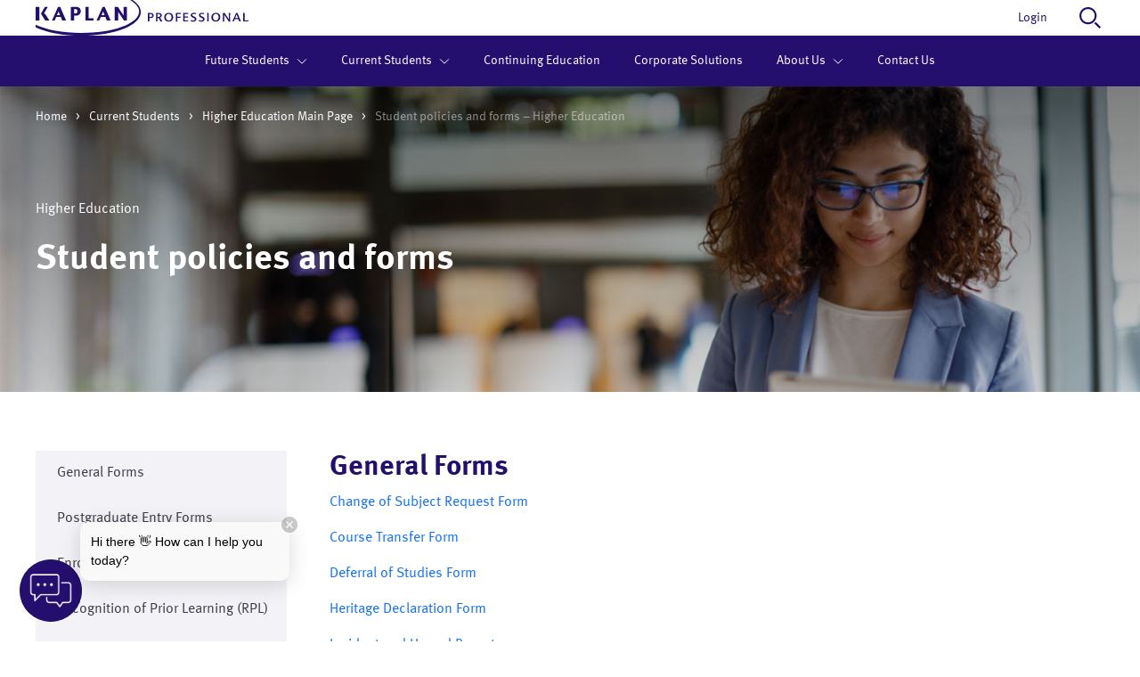

--- FILE ---
content_type: text/html; charset=UTF-8
request_url: https://www.kaplanprofessional.edu.au/current-students/higher-education/student-policies-and-forms/
body_size: 35260
content:
<!DOCTYPE html>
<html lang="en-US">
<head>
	<meta charset="UTF-8">
<script>
var gform;gform||(document.addEventListener("gform_main_scripts_loaded",function(){gform.scriptsLoaded=!0}),document.addEventListener("gform/theme/scripts_loaded",function(){gform.themeScriptsLoaded=!0}),window.addEventListener("DOMContentLoaded",function(){gform.domLoaded=!0}),gform={domLoaded:!1,scriptsLoaded:!1,themeScriptsLoaded:!1,isFormEditor:()=>"function"==typeof InitializeEditor,callIfLoaded:function(o){return!(!gform.domLoaded||!gform.scriptsLoaded||!gform.themeScriptsLoaded&&!gform.isFormEditor()||(gform.isFormEditor()&&console.warn("The use of gform.initializeOnLoaded() is deprecated in the form editor context and will be removed in Gravity Forms 3.1."),o(),0))},initializeOnLoaded:function(o){gform.callIfLoaded(o)||(document.addEventListener("gform_main_scripts_loaded",()=>{gform.scriptsLoaded=!0,gform.callIfLoaded(o)}),document.addEventListener("gform/theme/scripts_loaded",()=>{gform.themeScriptsLoaded=!0,gform.callIfLoaded(o)}),window.addEventListener("DOMContentLoaded",()=>{gform.domLoaded=!0,gform.callIfLoaded(o)}))},hooks:{action:{},filter:{}},addAction:function(o,r,e,t){gform.addHook("action",o,r,e,t)},addFilter:function(o,r,e,t){gform.addHook("filter",o,r,e,t)},doAction:function(o){gform.doHook("action",o,arguments)},applyFilters:function(o){return gform.doHook("filter",o,arguments)},removeAction:function(o,r){gform.removeHook("action",o,r)},removeFilter:function(o,r,e){gform.removeHook("filter",o,r,e)},addHook:function(o,r,e,t,n){null==gform.hooks[o][r]&&(gform.hooks[o][r]=[]);var d=gform.hooks[o][r];null==n&&(n=r+"_"+d.length),gform.hooks[o][r].push({tag:n,callable:e,priority:t=null==t?10:t})},doHook:function(r,o,e){var t;if(e=Array.prototype.slice.call(e,1),null!=gform.hooks[r][o]&&((o=gform.hooks[r][o]).sort(function(o,r){return o.priority-r.priority}),o.forEach(function(o){"function"!=typeof(t=o.callable)&&(t=window[t]),"action"==r?t.apply(null,e):e[0]=t.apply(null,e)})),"filter"==r)return e[0]},removeHook:function(o,r,t,n){var e;null!=gform.hooks[o][r]&&(e=(e=gform.hooks[o][r]).filter(function(o,r,e){return!!(null!=n&&n!=o.tag||null!=t&&t!=o.priority)}),gform.hooks[o][r]=e)}});
</script>

	<meta name="viewport" content="width=device-width, initial-scale=1, shrink-to-fit=no, maximum-scale=1">
	<meta name="format-detection" content="telephone=no">
	<link rel="profile" href="https://gmpg.org/xfn/11">
	<meta name='robots' content='index, follow, max-image-preview:large, max-snippet:-1, max-video-preview:-1' />

	<!-- This site is optimized with the Yoast SEO Premium plugin v23.0 (Yoast SEO v23.0) - https://yoast.com/wordpress/plugins/seo/ -->
	<title>Student policies and forms - Higher Education | Kaplan Professional</title>
<link data-rocket-prefetch href="https://bam.nr-data.net" rel="dns-prefetch">
<link data-rocket-prefetch href="https://js-agent.newrelic.com" rel="dns-prefetch">
<link data-rocket-prefetch href="https://www.gstatic.com" rel="dns-prefetch">
<link data-rocket-prefetch href="https://www.googletagmanager.com" rel="dns-prefetch">
<link data-rocket-prefetch href="https://connect.facebook.net" rel="dns-prefetch">
<link data-rocket-prefetch href="https://bat.bing.com" rel="dns-prefetch">
<link data-rocket-prefetch href="https://static.hotjar.com" rel="dns-prefetch">
<link data-rocket-prefetch href="https://snap.licdn.com" rel="dns-prefetch">
<link data-rocket-prefetch href="https://cdn.jsdelivr.net" rel="dns-prefetch">
<link data-rocket-prefetch href="https://aus-app.sms-magic.com" rel="dns-prefetch">
<link data-rocket-prefetch href="https://googleads.g.doubleclick.net" rel="dns-prefetch">
<link data-rocket-prefetch href="https://script.hotjar.com" rel="dns-prefetch">
<link data-rocket-prefetch href="https://www.google.com" rel="dns-prefetch">
<link data-rocket-prefetch href="https://7296112.collect.igodigital.com" rel="dns-prefetch"><link rel="preload" data-rocket-preload as="image" href="https://www.kaplanprofessional.edu.au/app/themes/kaplan/images/default_banner.jpg" fetchpriority="high">
	<meta name="description" content="Find important policies, procedures, and forms for Kaplan Professional higher education and postgraduate level students. Ensure compliance with academic and administrative requirements." />
	<link rel="canonical" href="https://www.kaplanprofessional.edu.au/current-students/higher-education/student-policies-and-forms/" />
	<meta property="og:locale" content="en_US" />
	<meta property="og:type" content="article" />
	<meta property="og:title" content="Student policies and forms - Higher Education | Kaplan Professional" />
	<meta property="og:description" content="Find important policies, procedures, and forms for Kaplan Professional higher education and postgraduate level students. Ensure compliance with academic and administrative requirements." />
	<meta property="og:url" content="https://www.kaplanprofessional.edu.au/current-students/higher-education/student-policies-and-forms/" />
	<meta property="og:site_name" content="Kaplan Professional" />
	<meta property="article:publisher" content="https://www.facebook.com/kaplanprofessional" />
	<meta property="article:modified_time" content="2025-12-11T04:42:16+00:00" />
	<meta name="twitter:card" content="summary_large_image" />
	<meta name="twitter:site" content="@KPAustralia" />
	<script type="application/ld+json" class="yoast-schema-graph">{"@context":"https://schema.org","@graph":[{"@type":"WebPage","@id":"https://www.kaplanprofessional.edu.au/current-students/higher-education/student-policies-and-forms/","url":"https://www.kaplanprofessional.edu.au/current-students/higher-education/student-policies-and-forms/","name":"Student policies and forms - Higher Education | Kaplan Professional","isPartOf":{"@id":"https://www.kaplanprofessional.edu.au/#website"},"datePublished":"2023-11-05T12:21:24+00:00","dateModified":"2025-12-11T04:42:16+00:00","description":"Find important policies, procedures, and forms for Kaplan Professional higher education and postgraduate level students. Ensure compliance with academic and administrative requirements.","breadcrumb":{"@id":"https://www.kaplanprofessional.edu.au/current-students/higher-education/student-policies-and-forms/#breadcrumb"},"inLanguage":"en-US","potentialAction":[{"@type":"ReadAction","target":["https://www.kaplanprofessional.edu.au/current-students/higher-education/student-policies-and-forms/"]}]},{"@type":"BreadcrumbList","@id":"https://www.kaplanprofessional.edu.au/current-students/higher-education/student-policies-and-forms/#breadcrumb","itemListElement":[{"@type":"ListItem","position":1,"name":"Home","item":"https://www.kaplanprofessional.edu.au/"},{"@type":"ListItem","position":2,"name":"Current Students","item":"https://www.kaplanprofessional.edu.au/current-students/"},{"@type":"ListItem","position":3,"name":"Higher Education Main Page","item":"https://www.kaplanprofessional.edu.au/current-students/higher-education/"},{"@type":"ListItem","position":4,"name":"Student policies and forms &#8211; Higher Education"}]},{"@type":"WebSite","@id":"https://www.kaplanprofessional.edu.au/#website","url":"https://www.kaplanprofessional.edu.au/","name":"Kaplan Professional","description":"Kaplan Professional is a leading provider of professional education and training in Australia offering both vocational and postgraduate qualifications.","publisher":{"@id":"https://www.kaplanprofessional.edu.au/#organization"},"potentialAction":[{"@type":"SearchAction","target":{"@type":"EntryPoint","urlTemplate":"https://www.kaplanprofessional.edu.au/?s={search_term_string}"},"query-input":"required name=search_term_string"}],"inLanguage":"en-US"},{"@type":"Organization","@id":"https://www.kaplanprofessional.edu.au/#organization","name":"Kaplan Professional","url":"https://www.kaplanprofessional.edu.au/","logo":{"@type":"ImageObject","inLanguage":"en-US","@id":"https://www.kaplanprofessional.edu.au/#/schema/logo/image/","url":"https://www.kaplanprofessional.edu.au/app/uploads/2023/02/kaplan_logo-1.svg","contentUrl":"https://www.kaplanprofessional.edu.au/app/uploads/2023/02/kaplan_logo-1.svg","caption":"Kaplan Professional"},"image":{"@id":"https://www.kaplanprofessional.edu.au/#/schema/logo/image/"},"sameAs":["https://www.facebook.com/kaplanprofessional","https://x.com/KPAustralia","https://www.instagram.com/kaplan_professional","https://www.linkedin.com/school/kaplan-professional/"]}]}</script>
	<!-- / Yoast SEO Premium plugin. -->


<link rel='dns-prefetch' href='//cdn.jsdelivr.net' />
<link rel="alternate" title="oEmbed (JSON)" type="application/json+oembed" href="https://www.kaplanprofessional.edu.au/wp-json/oembed/1.0/embed?url=https%3A%2F%2Fwww.kaplanprofessional.edu.au%2Fcurrent-students%2Fhigher-education%2Fstudent-policies-and-forms%2F" />
<link rel="alternate" title="oEmbed (XML)" type="text/xml+oembed" href="https://www.kaplanprofessional.edu.au/wp-json/oembed/1.0/embed?url=https%3A%2F%2Fwww.kaplanprofessional.edu.au%2Fcurrent-students%2Fhigher-education%2Fstudent-policies-and-forms%2F&#038;format=xml" />
<style id='wp-img-auto-sizes-contain-inline-css'>
img:is([sizes=auto i],[sizes^="auto," i]){contain-intrinsic-size:3000px 1500px}
/*# sourceURL=wp-img-auto-sizes-contain-inline-css */
</style>
<link rel='stylesheet' id='show-login-css' href='https://www.kaplanprofessional.edu.au/app/plugins/miniorange-saml-20-single-sign-on/includes/css/show-login.css?version=4.1.3&#038;ver=6.9' media='all' />
<link rel='stylesheet' id='hide-login-css' href='https://www.kaplanprofessional.edu.au/app/plugins/miniorange-saml-20-single-sign-on/includes/css/hide-login.css?version=4.1.3&#038;ver=6.9' media='all' />
<style id='wp-emoji-styles-inline-css'>

	img.wp-smiley, img.emoji {
		display: inline !important;
		border: none !important;
		box-shadow: none !important;
		height: 1em !important;
		width: 1em !important;
		margin: 0 0.07em !important;
		vertical-align: -0.1em !important;
		background: none !important;
		padding: 0 !important;
	}
/*# sourceURL=wp-emoji-styles-inline-css */
</style>
<link rel='stylesheet' id='wp-block-library-css' href='https://www.kaplanprofessional.edu.au/wp/wp-includes/css/dist/block-library/style.min.css?ver=a40c1996a01dc019e966fd4c2098fa04' media='all' />
<style id='classic-theme-styles-inline-css'>
/*! This file is auto-generated */
.wp-block-button__link{color:#fff;background-color:#32373c;border-radius:9999px;box-shadow:none;text-decoration:none;padding:calc(.667em + 2px) calc(1.333em + 2px);font-size:1.125em}.wp-block-file__button{background:#32373c;color:#fff;text-decoration:none}
/*# sourceURL=/wp-includes/css/classic-themes.min.css */
</style>
<style id='global-styles-inline-css'>
:root{--wp--preset--aspect-ratio--square: 1;--wp--preset--aspect-ratio--4-3: 4/3;--wp--preset--aspect-ratio--3-4: 3/4;--wp--preset--aspect-ratio--3-2: 3/2;--wp--preset--aspect-ratio--2-3: 2/3;--wp--preset--aspect-ratio--16-9: 16/9;--wp--preset--aspect-ratio--9-16: 9/16;--wp--preset--color--black: #000000;--wp--preset--color--cyan-bluish-gray: #abb8c3;--wp--preset--color--white: #fff;--wp--preset--color--pale-pink: #f78da7;--wp--preset--color--vivid-red: #cf2e2e;--wp--preset--color--luminous-vivid-orange: #ff6900;--wp--preset--color--luminous-vivid-amber: #fcb900;--wp--preset--color--light-green-cyan: #7bdcb5;--wp--preset--color--vivid-green-cyan: #00d084;--wp--preset--color--pale-cyan-blue: #8ed1fc;--wp--preset--color--vivid-cyan-blue: #0693e3;--wp--preset--color--vivid-purple: #9b51e0;--wp--preset--color--blue: #0d6efd;--wp--preset--color--indigo: #6610f2;--wp--preset--color--purple: #5533ff;--wp--preset--color--pink: #d63384;--wp--preset--color--red: #dc3545;--wp--preset--color--orange: #fd7e14;--wp--preset--color--yellow: #ffc107;--wp--preset--color--green: #198754;--wp--preset--color--teal: #20c997;--wp--preset--color--cyan: #0dcaf0;--wp--preset--color--gray: #6c757d;--wp--preset--color--gray-dark: #343a40;--wp--preset--gradient--vivid-cyan-blue-to-vivid-purple: linear-gradient(135deg,rgb(6,147,227) 0%,rgb(155,81,224) 100%);--wp--preset--gradient--light-green-cyan-to-vivid-green-cyan: linear-gradient(135deg,rgb(122,220,180) 0%,rgb(0,208,130) 100%);--wp--preset--gradient--luminous-vivid-amber-to-luminous-vivid-orange: linear-gradient(135deg,rgb(252,185,0) 0%,rgb(255,105,0) 100%);--wp--preset--gradient--luminous-vivid-orange-to-vivid-red: linear-gradient(135deg,rgb(255,105,0) 0%,rgb(207,46,46) 100%);--wp--preset--gradient--very-light-gray-to-cyan-bluish-gray: linear-gradient(135deg,rgb(238,238,238) 0%,rgb(169,184,195) 100%);--wp--preset--gradient--cool-to-warm-spectrum: linear-gradient(135deg,rgb(74,234,220) 0%,rgb(151,120,209) 20%,rgb(207,42,186) 40%,rgb(238,44,130) 60%,rgb(251,105,98) 80%,rgb(254,248,76) 100%);--wp--preset--gradient--blush-light-purple: linear-gradient(135deg,rgb(255,206,236) 0%,rgb(152,150,240) 100%);--wp--preset--gradient--blush-bordeaux: linear-gradient(135deg,rgb(254,205,165) 0%,rgb(254,45,45) 50%,rgb(107,0,62) 100%);--wp--preset--gradient--luminous-dusk: linear-gradient(135deg,rgb(255,203,112) 0%,rgb(199,81,192) 50%,rgb(65,88,208) 100%);--wp--preset--gradient--pale-ocean: linear-gradient(135deg,rgb(255,245,203) 0%,rgb(182,227,212) 50%,rgb(51,167,181) 100%);--wp--preset--gradient--electric-grass: linear-gradient(135deg,rgb(202,248,128) 0%,rgb(113,206,126) 100%);--wp--preset--gradient--midnight: linear-gradient(135deg,rgb(2,3,129) 0%,rgb(40,116,252) 100%);--wp--preset--font-size--small: 13px;--wp--preset--font-size--medium: 20px;--wp--preset--font-size--large: 36px;--wp--preset--font-size--x-large: 42px;--wp--preset--spacing--20: 0.44rem;--wp--preset--spacing--30: 0.67rem;--wp--preset--spacing--40: 1rem;--wp--preset--spacing--50: 1.5rem;--wp--preset--spacing--60: 2.25rem;--wp--preset--spacing--70: 3.38rem;--wp--preset--spacing--80: 5.06rem;--wp--preset--shadow--natural: 6px 6px 9px rgba(0, 0, 0, 0.2);--wp--preset--shadow--deep: 12px 12px 50px rgba(0, 0, 0, 0.4);--wp--preset--shadow--sharp: 6px 6px 0px rgba(0, 0, 0, 0.2);--wp--preset--shadow--outlined: 6px 6px 0px -3px rgb(255, 255, 255), 6px 6px rgb(0, 0, 0);--wp--preset--shadow--crisp: 6px 6px 0px rgb(0, 0, 0);}:where(.is-layout-flex){gap: 0.5em;}:where(.is-layout-grid){gap: 0.5em;}body .is-layout-flex{display: flex;}.is-layout-flex{flex-wrap: wrap;align-items: center;}.is-layout-flex > :is(*, div){margin: 0;}body .is-layout-grid{display: grid;}.is-layout-grid > :is(*, div){margin: 0;}:where(.wp-block-columns.is-layout-flex){gap: 2em;}:where(.wp-block-columns.is-layout-grid){gap: 2em;}:where(.wp-block-post-template.is-layout-flex){gap: 1.25em;}:where(.wp-block-post-template.is-layout-grid){gap: 1.25em;}.has-black-color{color: var(--wp--preset--color--black) !important;}.has-cyan-bluish-gray-color{color: var(--wp--preset--color--cyan-bluish-gray) !important;}.has-white-color{color: var(--wp--preset--color--white) !important;}.has-pale-pink-color{color: var(--wp--preset--color--pale-pink) !important;}.has-vivid-red-color{color: var(--wp--preset--color--vivid-red) !important;}.has-luminous-vivid-orange-color{color: var(--wp--preset--color--luminous-vivid-orange) !important;}.has-luminous-vivid-amber-color{color: var(--wp--preset--color--luminous-vivid-amber) !important;}.has-light-green-cyan-color{color: var(--wp--preset--color--light-green-cyan) !important;}.has-vivid-green-cyan-color{color: var(--wp--preset--color--vivid-green-cyan) !important;}.has-pale-cyan-blue-color{color: var(--wp--preset--color--pale-cyan-blue) !important;}.has-vivid-cyan-blue-color{color: var(--wp--preset--color--vivid-cyan-blue) !important;}.has-vivid-purple-color{color: var(--wp--preset--color--vivid-purple) !important;}.has-black-background-color{background-color: var(--wp--preset--color--black) !important;}.has-cyan-bluish-gray-background-color{background-color: var(--wp--preset--color--cyan-bluish-gray) !important;}.has-white-background-color{background-color: var(--wp--preset--color--white) !important;}.has-pale-pink-background-color{background-color: var(--wp--preset--color--pale-pink) !important;}.has-vivid-red-background-color{background-color: var(--wp--preset--color--vivid-red) !important;}.has-luminous-vivid-orange-background-color{background-color: var(--wp--preset--color--luminous-vivid-orange) !important;}.has-luminous-vivid-amber-background-color{background-color: var(--wp--preset--color--luminous-vivid-amber) !important;}.has-light-green-cyan-background-color{background-color: var(--wp--preset--color--light-green-cyan) !important;}.has-vivid-green-cyan-background-color{background-color: var(--wp--preset--color--vivid-green-cyan) !important;}.has-pale-cyan-blue-background-color{background-color: var(--wp--preset--color--pale-cyan-blue) !important;}.has-vivid-cyan-blue-background-color{background-color: var(--wp--preset--color--vivid-cyan-blue) !important;}.has-vivid-purple-background-color{background-color: var(--wp--preset--color--vivid-purple) !important;}.has-black-border-color{border-color: var(--wp--preset--color--black) !important;}.has-cyan-bluish-gray-border-color{border-color: var(--wp--preset--color--cyan-bluish-gray) !important;}.has-white-border-color{border-color: var(--wp--preset--color--white) !important;}.has-pale-pink-border-color{border-color: var(--wp--preset--color--pale-pink) !important;}.has-vivid-red-border-color{border-color: var(--wp--preset--color--vivid-red) !important;}.has-luminous-vivid-orange-border-color{border-color: var(--wp--preset--color--luminous-vivid-orange) !important;}.has-luminous-vivid-amber-border-color{border-color: var(--wp--preset--color--luminous-vivid-amber) !important;}.has-light-green-cyan-border-color{border-color: var(--wp--preset--color--light-green-cyan) !important;}.has-vivid-green-cyan-border-color{border-color: var(--wp--preset--color--vivid-green-cyan) !important;}.has-pale-cyan-blue-border-color{border-color: var(--wp--preset--color--pale-cyan-blue) !important;}.has-vivid-cyan-blue-border-color{border-color: var(--wp--preset--color--vivid-cyan-blue) !important;}.has-vivid-purple-border-color{border-color: var(--wp--preset--color--vivid-purple) !important;}.has-vivid-cyan-blue-to-vivid-purple-gradient-background{background: var(--wp--preset--gradient--vivid-cyan-blue-to-vivid-purple) !important;}.has-light-green-cyan-to-vivid-green-cyan-gradient-background{background: var(--wp--preset--gradient--light-green-cyan-to-vivid-green-cyan) !important;}.has-luminous-vivid-amber-to-luminous-vivid-orange-gradient-background{background: var(--wp--preset--gradient--luminous-vivid-amber-to-luminous-vivid-orange) !important;}.has-luminous-vivid-orange-to-vivid-red-gradient-background{background: var(--wp--preset--gradient--luminous-vivid-orange-to-vivid-red) !important;}.has-very-light-gray-to-cyan-bluish-gray-gradient-background{background: var(--wp--preset--gradient--very-light-gray-to-cyan-bluish-gray) !important;}.has-cool-to-warm-spectrum-gradient-background{background: var(--wp--preset--gradient--cool-to-warm-spectrum) !important;}.has-blush-light-purple-gradient-background{background: var(--wp--preset--gradient--blush-light-purple) !important;}.has-blush-bordeaux-gradient-background{background: var(--wp--preset--gradient--blush-bordeaux) !important;}.has-luminous-dusk-gradient-background{background: var(--wp--preset--gradient--luminous-dusk) !important;}.has-pale-ocean-gradient-background{background: var(--wp--preset--gradient--pale-ocean) !important;}.has-electric-grass-gradient-background{background: var(--wp--preset--gradient--electric-grass) !important;}.has-midnight-gradient-background{background: var(--wp--preset--gradient--midnight) !important;}.has-small-font-size{font-size: var(--wp--preset--font-size--small) !important;}.has-medium-font-size{font-size: var(--wp--preset--font-size--medium) !important;}.has-large-font-size{font-size: var(--wp--preset--font-size--large) !important;}.has-x-large-font-size{font-size: var(--wp--preset--font-size--x-large) !important;}
:where(.wp-block-post-template.is-layout-flex){gap: 1.25em;}:where(.wp-block-post-template.is-layout-grid){gap: 1.25em;}
:where(.wp-block-term-template.is-layout-flex){gap: 1.25em;}:where(.wp-block-term-template.is-layout-grid){gap: 1.25em;}
:where(.wp-block-columns.is-layout-flex){gap: 2em;}:where(.wp-block-columns.is-layout-grid){gap: 2em;}
:root :where(.wp-block-pullquote){font-size: 1.5em;line-height: 1.6;}
/*# sourceURL=global-styles-inline-css */
</style>
<link rel='stylesheet' id='mo_saml_admin_settings_style-css' href='https://www.kaplanprofessional.edu.au/app/plugins/miniorange-saml-20-single-sign-on/includes/css/jquery.ui.css?ver=a40c1996a01dc019e966fd4c2098fa04' media='all' />
<link rel='stylesheet' id='startstyles-css' href='https://www.kaplanprofessional.edu.au/app/themes/kaplan/build/child-theme.css?cacheupdate=202601270525&#038;ver=6.9' media='all' />
<link rel='stylesheet' id='kaplanStyles-css' href='https://www.kaplanprofessional.edu.au/app/themes/kaplan/build/styles.css?cacheupdate=202601270525&#038;ver=6.9' media='all' />
<link rel='stylesheet' id='slick_css-css' href='//cdn.jsdelivr.net/npm/slick-carousel@1.8.1/slick/slick.css?ver=a40c1996a01dc019e966fd4c2098fa04' media='all' />
<link rel='stylesheet' id='slick_theme-css' href='//cdn.jsdelivr.net/npm/slick-carousel@1.8.1/slick/slick-theme.css?ver=a40c1996a01dc019e966fd4c2098fa04' media='all' />
<link rel='stylesheet' id='elementor-icons-css' href='https://www.kaplanprofessional.edu.au/app/plugins/elementor/assets/lib/eicons/css/elementor-icons.min.css?ver=5.44.0' media='all' />
<link rel='stylesheet' id='elementor-frontend-css' href='https://www.kaplanprofessional.edu.au/app/uploads/elementor/css/custom-frontend.min.css?ver=1769491417' media='all' />
<link rel='stylesheet' id='elementor-post-60242-css' href='https://www.kaplanprofessional.edu.au/app/uploads/elementor/css/post-60242.css?ver=1769491417' media='all' />
<link rel='stylesheet' id='elementor-pro-css' href='https://www.kaplanprofessional.edu.au/app/uploads/elementor/css/custom-pro-frontend.min.css?ver=1769491417' media='all' />
<link rel='stylesheet' id='font-awesome-5-all-css' href='https://www.kaplanprofessional.edu.au/app/plugins/elementor/assets/lib/font-awesome/css/all.min.css?ver=3.33.4' media='all' />
<link rel='stylesheet' id='font-awesome-4-shim-css' href='https://www.kaplanprofessional.edu.au/app/plugins/elementor/assets/lib/font-awesome/css/v4-shims.min.css?ver=3.33.4' media='all' />
<link rel='stylesheet' id='tablepress-default-css' href='https://www.kaplanprofessional.edu.au/app/plugins/tablepress/css/build/default.css?ver=3.2.5' media='all' />
<style id='tablepress-default-inline-css'>
.tablepress-id-9 thead th,.tablepress tfoot th{background-color:#dcceab}.tablepress-id-8 thead th,.tablepress tfoot th{background-color:#4aaa42}.tablepress-id-254 .column-1{width:60%}.tablepress-id-255 .column-1{width:60%}.tablepress-id-256 .column-1{width:60%}.tablepress-id-210 .column-1{width:30%}.tablepress-id-295 .column-2{width:45%}.tablepress-id-294 .column-2{width:45%}.tablepress-id-296 .column-2{width:45%}.tablepress-id-1147 .row-1{background-color:#007db3;color:#fff}.tablepress-id-1201 .column-2{background-color:#007db3;color:#fff}.tablepress-id-1201 .row-2 .column-2{background-color:transparent;color:#3C3A47}.tablepress-id-1201 .row-3 .column-2{background-color:#00A4d9;color:#fff}.tablepress-id-1201 .row-4 .column-2{background-color:transparent;color:#3C3A47}.tablepress-id-1201 .column-3{background-color:#35771F;color:#fff}.tablepress-id-1201 .row-2 .column-3{background-color:transparent;color:#3C3A47}.tablepress-id-1201 .row-3 .column-3{background-color:#4E9D2D;color:#fff}.tablepress-id-1201 .row-4 .column-3{background-color:transparent;color:#3C3A47}.tablepress-id-1201 .column-4{background-color:#B6340D;color:#fff}.tablepress-id-1201 .row-2 .column-4{background-color:transparent;color:#3C3A47}.tablepress-id-1201 .row-3 .column-4{background-color:#E55302;color:#fff}.tablepress-id-1201 .row-4 .column-4{background-color:transparent;color:#3C3A47}.tablepress-id-1200 thead tr th,.tablepress-id-1207 thead tr th,.tablepress-id-1208 thead tr th,.tablepress-id-1209 thead tr th,.tablepress-id-1210 thead tr th,.tablepress-id-1212 thead tr th,.tablepress-id-1213 thead tr th,.tablepress-id-1214 thead tr th,.tablepress-id-1218 thead tr th{background-color:#3E7839;color:#fff}.tablepress-id-1219 tbody tr:nth-child(4){background-color:#fff}
/*# sourceURL=tablepress-default-inline-css */
</style>
<link rel='stylesheet' id='tooltip-css-css' href='https://www.kaplanprofessional.edu.au/app/plugins/tooltips-for-gravity-forms-free/assests/css/easytp.bundle.min.css?ver=a40c1996a01dc019e966fd4c2098fa04' media='all' />
<link rel='stylesheet' id='tooltip-css-themes-css' href='https://www.kaplanprofessional.edu.au/app/plugins/tooltips-for-gravity-forms-free/assests/css/themes/easytp-themes.min.css?ver=a40c1996a01dc019e966fd4c2098fa04' media='all' />
<link rel='stylesheet' id='searchwp-forms-css' href='https://www.kaplanprofessional.edu.au/app/plugins/searchwp/assets/css/frontend/search-forms.css?ver=4.3.9' media='all' />
<link rel='stylesheet' id='searchwp-results-page-css' href='https://www.kaplanprofessional.edu.au/app/plugins/searchwp/assets/css/frontend/results-page.css?ver=4.3.9' media='all' />
<link rel='stylesheet' id='elementor-gf-local-roboto-css' href='https://www.kaplanprofessional.edu.au/app/uploads/elementor/google-fonts/css/roboto.css?ver=1752509542' media='all' />
<link rel='stylesheet' id='elementor-gf-local-robotoslab-css' href='https://www.kaplanprofessional.edu.au/app/uploads/elementor/google-fonts/css/robotoslab.css?ver=1752509554' media='all' />
<link rel='stylesheet' id='elementor-gf-local-poppins-css' href='https://www.kaplanprofessional.edu.au/app/uploads/elementor/google-fonts/css/poppins.css?ver=1752509565' media='all' />
<link rel='stylesheet' id='elementor-gf-local-raleway-css' href='https://www.kaplanprofessional.edu.au/app/uploads/elementor/google-fonts/css/raleway.css?ver=1752509585' media='all' />
<link rel='stylesheet' id='elementor-gf-local-merriweather-css' href='https://www.kaplanprofessional.edu.au/app/uploads/elementor/google-fonts/css/merriweather.css?ver=1752509601' media='all' />
<link rel='stylesheet' id='elementor-gf-local-montserrat-css' href='https://www.kaplanprofessional.edu.au/app/uploads/elementor/google-fonts/css/montserrat.css?ver=1752509619' media='all' />
<link rel='stylesheet' id='elementor-gf-local-merriweathersans-css' href='https://www.kaplanprofessional.edu.au/app/uploads/elementor/google-fonts/css/merriweathersans.css?ver=1752509628' media='all' />
<script src="https://www.kaplanprofessional.edu.au/wp/wp-includes/js/jquery/jquery.min.js?ver=3.7.1" id="jquery-core-js"></script>
<script src="https://www.kaplanprofessional.edu.au/wp/wp-includes/js/jquery/jquery-migrate.min.js?ver=3.4.1" id="jquery-migrate-js"></script>
<script src="https://www.kaplanprofessional.edu.au/app/plugins/miniorange-saml-20-single-sign-on/includes/js/settings.js?ver=a40c1996a01dc019e966fd4c2098fa04" id="mo_saml_admin_settings_script_widget-js"></script>
<script src="https://www.kaplanprofessional.edu.au/app/themes/kaplan/build/child-theme.js?ver=1.1.6" id="childThemeJs-js"></script>
<script src="https://www.kaplanprofessional.edu.au/app/themes/kaplan/build/breakpoints-javascript.js?ver=1.1.6" id="breakpointsJs-js"></script>
<script src="https://www.kaplanprofessional.edu.au/app/themes/kaplan/build/header.js?ver=a40c1996a01dc019e966fd4c2098fa04" id="kaplanMegaMenu-js"></script>
<script src="https://www.kaplanprofessional.edu.au/app/themes/kaplan/build/ontrack-form.js?ver=1.1.6" id="flyOntrackFormJS-js"></script>
<script src="https://www.kaplanprofessional.edu.au/app/themes/kaplan/build/announcement-bar.js?ver=a40c1996a01dc019e966fd4c2098fa04" id="kaplanAnnouncementBar-js"></script>
<script src="https://www.kaplanprofessional.edu.au/app/themes/kaplan/build/how-it-works.js?ver=a40c1996a01dc019e966fd4c2098fa04" id="kaplan-how-it-works-js"></script>
<script src="https://www.kaplanprofessional.edu.au/app/themes/kaplan/build/backtop-button.js?ver=a40c1996a01dc019e966fd4c2098fa04" id="backtopButtonJs-js"></script>
<script src="https://www.kaplanprofessional.edu.au/app/themes/kaplan/build/breadcrumbs.js?ver=1.1.6" id="flyBreadcrumbs-js"></script>
<script src="https://www.kaplanprofessional.edu.au/app/themes/kaplan/build/modal-main-template.js?ver=1.1.6" id="flyModalTemplate-js"></script>
<script id="flyFeatureCards-js-extra">
var o_featurecards_js = {"ajaxurl":"https://www.kaplanprofessional.edu.au/wp/wp-admin/admin-ajax.php","themeurl":"https://www.kaplanprofessional.edu.au/app/themes/kaplan","nonce":"4e56b46130"};
//# sourceURL=flyFeatureCards-js-extra
</script>
<script src="https://www.kaplanprofessional.edu.au/app/themes/kaplan/build/feature-cards.js?ver=1.1.6" id="flyFeatureCards-js"></script>
<script src="https://www.kaplanprofessional.edu.au/app/themes/kaplan/build/form-embed-component.js?ver=1.1.6" id="flyFormEmbedComponent-js"></script>
<script src="https://www.kaplanprofessional.edu.au/app/themes/kaplan/build/about-parallax-grid.js?ver=1.1.6" id="flyAboutParallax-js"></script>
<script src="https://www.kaplanprofessional.edu.au/app/themes/kaplan/build/learning-outcomes-course.js?ver=1.1.6" id="flyLearningOutcomes-js"></script>
<script src="https://www.kaplanprofessional.edu.au/app/themes/kaplan/build/entry-requirements-block.js?ver=1.1.6" id="flyEntryRequirementsBlock-js"></script>
<script src="https://www.kaplanprofessional.edu.au/app/themes/kaplan/build/course-fixed-cta-bar.js?ver=1.1.6" id="flyFixedCTABarCourse-js"></script>
<script src="https://www.kaplanprofessional.edu.au/app/themes/kaplan/build/fixed-header-site.js?ver=1.1.6" id="flyFixedHeaderSite-js"></script>
<script src="https://www.kaplanprofessional.edu.au/app/themes/kaplan/build/course-subject-anchor-menu.js?ver=1.1.6" id="flyCourseSubjectAnchorMenu-js"></script>
<script src="https://www.kaplanprofessional.edu.au/app/themes/kaplan/build/kaplan-main-menu.js?ver=1.1.6" id="flyKaplanMainMenu-js"></script>
<script src="https://www.kaplanprofessional.edu.au/app/themes/kaplan/build/kaplan-mobile-menu.js?ver=1.1.6" id="flyKaplanMobileMenu-js"></script>
<script src="https://www.kaplanprofessional.edu.au/app/themes/kaplan/build/accordion.js?ver=1.1.6" id="flyAccordion-js"></script>
<script src="https://www.kaplanprofessional.edu.au/app/themes/kaplan/build/site-search.js?ver=1.1.6" id="flySiteSearchJS-js"></script>
<script src="https://www.kaplanprofessional.edu.au/app/themes/kaplan/build/course-finder.js?ver=1.1.6" id="flyCourseFinderJS-js"></script>
<script src="https://www.kaplanprofessional.edu.au/app/themes/kaplan/build/cards-list.js?ver=1.1.6" id="flyCardsListJS-js"></script>
<script src="https://www.kaplanprofessional.edu.au/app/themes/kaplan/build/schweser-cards-list.js?ver=1.1.6" id="flySchweserCardsListJS-js"></script>
<script src="https://www.kaplanprofessional.edu.au/app/themes/kaplan/build/full-list.js?ver=1.1.6" id="flyFullListJS-js"></script>
<script src="https://www.kaplanprofessional.edu.au/app/themes/kaplan/build/main-contact.js?ver=1.1.6" id="flyMainContactJS-js"></script>
<script src="https://www.kaplanprofessional.edu.au/app/themes/kaplan/build/contact-directory.js?ver=1.1.6" id="flyContactDirectoryJS-js"></script>
<script src="https://www.kaplanprofessional.edu.au/app/themes/kaplan/build/single.js?ver=1.1.6" id="flySingleJS-js"></script>
<script src="https://www.kaplanprofessional.edu.au/app/themes/kaplan/build/schweser.js?ver=1.1.6" id="flySchweserJS-js"></script>
<script src="https://www.kaplanprofessional.edu.au/app/themes/kaplan/build/category-bar-menu.js?ver=1.1.6" id="flyCategoryBarMenuJS-js"></script>
<script src="https://www.kaplanprofessional.edu.au/app/themes/kaplan/build/current-students.js?ver=1.1.6" id="flyCurrentStudentsJS-js"></script>
<script src="https://www.kaplanprofessional.edu.au/app/themes/kaplan/build/cta-button.js?ver=1.1.6" id="flyCTAButtonJS-js"></script>
<script src="https://www.kaplanprofessional.edu.au/app/plugins/elementor/assets/lib/font-awesome/js/v4-shims.min.js?ver=3.33.4" id="font-awesome-4-shim-js"></script>
<script src="https://www.kaplanprofessional.edu.au/app/plugins/tooltips-for-gravity-forms-free/assests/js/easytp.bundle.min.js?ver=a40c1996a01dc019e966fd4c2098fa04" id="tooltip-script-js"></script>
<link rel="https://api.w.org/" href="https://www.kaplanprofessional.edu.au/wp-json/" /><link rel="alternate" title="JSON" type="application/json" href="https://www.kaplanprofessional.edu.au/wp-json/wp/v2/pages/63089" /><link rel="EditURI" type="application/rsd+xml" title="RSD" href="https://www.kaplanprofessional.edu.au/wp/xmlrpc.php?rsd" />
		<script>
			document.documentElement.className = document.documentElement.className.replace('no-js', 'js');
		</script>
				<style>
			.no-js img.lazyload {
				display: none;
			}

			figure.wp-block-image img.lazyloading {
				min-width: 150px;
			}

						.lazyload, .lazyloading {
				opacity: 0;
			}

			.lazyloaded {
				opacity: 1;
				transition: opacity 400ms;
				transition-delay: 0ms;
			}

					</style>
		<script>(function(w,d,s,l,i){w[l]=w[l]||[];w[l].push({"gtm.start":new Date().getTime(),event:"gtm.js"});var f=d.getElementsByTagName(s)[0],j=d.createElement(s),dl=l!="dataLayer"?"&l="+l:"";j.async=true;j.src="https://www.googletagmanager.com/gtm.js?id="+i+dl;f.parentNode.insertBefore(j,f);})(window,document,"script","dataLayer","GTM-M53PZH");</script><meta name="mobile-web-app-capable" content="yes">
<meta name="apple-mobile-web-app-capable" content="yes">
<meta name="apple-mobile-web-app-title" content="Kaplan Professional - Kaplan Professional is a leading provider of professional education and training in Australia offering both vocational and postgraduate qualifications.">
<meta name="generator" content="Elementor 3.33.4; features: additional_custom_breakpoints; settings: css_print_method-external, google_font-enabled, font_display-swap">
<style>
	html, body {
		font-feature-settings: 'lnum' 1;
	}
</style>
<!-- Google Tag Manager -->
<script>(function(w,d,s,l,i){w[l]=w[l]||[];w[l].push({'gtm.start':
new Date().getTime(),event:'gtm.js'});var f=d.getElementsByTagName(s)[0],
j=d.createElement(s),dl=l!='dataLayer'?'&l='+l:'';j.async=true;j.src=
'https://www.googletagmanager.com/gtm.js?id='+i+dl;f.parentNode.insertBefore(j,f);
})(window,document,'script','dataLayer','GTM-M53PZH');</script>
<!-- End Google Tag Manager -->
			<style>
				.e-con.e-parent:nth-of-type(n+4):not(.e-lazyloaded):not(.e-no-lazyload),
				.e-con.e-parent:nth-of-type(n+4):not(.e-lazyloaded):not(.e-no-lazyload) * {
					background-image: none !important;
				}
				@media screen and (max-height: 1024px) {
					.e-con.e-parent:nth-of-type(n+3):not(.e-lazyloaded):not(.e-no-lazyload),
					.e-con.e-parent:nth-of-type(n+3):not(.e-lazyloaded):not(.e-no-lazyload) * {
						background-image: none !important;
					}
				}
				@media screen and (max-height: 640px) {
					.e-con.e-parent:nth-of-type(n+2):not(.e-lazyloaded):not(.e-no-lazyload),
					.e-con.e-parent:nth-of-type(n+2):not(.e-lazyloaded):not(.e-no-lazyload) * {
						background-image: none !important;
					}
				}
			</style>
			<link rel="icon" href="https://www.kaplanprofessional.edu.au/app/uploads/2023/12/cropped-Favicon_K_RGB_Green-1-32x32.png" sizes="32x32" />
<link rel="icon" href="https://www.kaplanprofessional.edu.au/app/uploads/2023/12/cropped-Favicon_K_RGB_Green-1-192x192.png" sizes="192x192" />
<link rel="apple-touch-icon" href="https://www.kaplanprofessional.edu.au/app/uploads/2023/12/cropped-Favicon_K_RGB_Green-1-180x180.png" />
<meta name="msapplication-TileImage" content="https://www.kaplanprofessional.edu.au/app/uploads/2023/12/cropped-Favicon_K_RGB_Green-1-270x270.png" />
		<style id="wp-custom-css">
			.vc_row.vc_row-flex{
    flex-wrap:unset !important;
}
.home .feature-cards-container .card-title span{
	color:white !important;
}

.cardrow-blog-primary .catdate{
  position:absolute;
  right:20px;
  font-size:14px;
  color:#6B6975;
}

.gfield_required_custom{
	color:black !important;
}

.home .cardrow-news-default .maincat{
	display:none;
}
.eleven-custom-html .content-container > .text-content{
	@media (max-width:576px){
		width:100% !important;
	}
}
.eleven-banner-cta-footer p{
	font-weight: 700;
	font-size: 39.06px;
	line-height: 48px;
}

.gform_required_legend{
	display:none !important;
}


.massey-os p {
  font-size: 17px !important;
}

.massey-os a {
  font-size: 17px !important;
}

.massey-footer p {
  font-size: 13px !important;
}

.massey-os b  {
  font-size: 17px !important;
}

.massey-os strong  {
  font-size: 17px !important;
}
@media (max-width:576px){
	.eleven-custom-html .button.button-1{
		margin-bottom:30px;
	}
}


.massey-os ul,
.massey-os ol {
  font-size: 17px !important;
}

.massey-os li {
  font-size: 17px !important;
}

.feature-cards-container .btn.btn-info{
	@media (max-width:576px){
		width:100% !important;
	}
}

.page-template-testimonials .block-general-text-icon-component .item > div > p{
	@media (max-width:992px){
		font-size:14px !important;
	}
}
.page-template-testimonials .testimonial-main-course > a{
	@media (max-width:992px){
		font-size:16px !important;
	}
}
.page-template-study-area .the-card-body .course-description{
	@media (max-width:576px){
		color: #0F172A !important;
		font-size:14px !important;
		
	}
}

.page-template-study-area .the-card-header > h4{
	@media (max-width:576px){
		font-size:18px !important;
	}
}

.page-id-1069 .layout-custom_html .block-image img{
	@media (max-width:576px){
		min-height: 213px !important;
	}
}

.page-id-1069 .layout-custom_html div.htmlblock-title-fly{
	@media (max-width:1100px){
		padding-left:0 !important;
	}
}

.postid-4389 .eleven-custom-html.has-image-full.has-image-first .image-content{
	margin-left:0;
	@media (min-width:576px){
			margin-right:20px;
	}
}

.page-template-current-students-child-page .accordion .accordion-content li::before {
	color: #007DB3 !important;
}

.page-template-current-students-child-page .accordion button[aria-expanded=true] .icon {
    border: 2px solid #007DB3 !important;
    background-color: #007DB3;
}

@media screen and (max-width: 576px){
	.layout-custom_html.mobtitle .htmlblock-title-fly h3 {
    margin-left:16px;
	}
}		</style>
		<meta name="generator" content="WP Rocket 3.20.2" data-wpr-features="wpr_preconnect_external_domains wpr_oci wpr_preload_links wpr_desktop" /></head>
<body data-rsssl=1 class="wp-singular page-template page-template-page-templates page-template-current-students-child-page page-template-page-templatescurrent-students-child-page-php page page-id-63089 page-child parent-pageid-57210 wp-custom-logo wp-embed-responsive wp-theme-understrap wp-child-theme-kaplan kaplan-site group-blog understrap-has-sidebar elementor-default elementor-kit-60242 elementor-page-67066" itemscope itemtype="http://schema.org/WebSite">


<noscript><iframe src="https://www.googletagmanager.com/ns.html?id=GTM-M53PZH"height="0" width="0" style="display:none;visibility:hidden"></iframe></noscript><!-- Google Tag Manager (noscript) -->
<noscript><iframe src="https://www.googletagmanager.com/ns.html?id=GTM-M53PZH"
height="0" width="0" style="display:none;visibility:hidden"></iframe></noscript>
<!-- End Google Tag Manager (noscript) -->
<div  class="site" id="page">

	<!-- ******************* The Navbar Area ******************* -->
	
	<!-- NEW HEADER  -->
	<header  class="kaplan-main-header ">
    <a href="https://www.kaplanprofessional.edu.au" title="Kaplan Professional">
        <svg class="kaplan-logo" width="239" height="40" viewBox="0 0 239 40" fill="none" xmlns="http://www.w3.org/2000/svg">
    <g id="Logo">
        <path id="Path" d="M108.826 0.0111836H106.181C112.378 3.73905 116.204 8.08201 116.204 12.7717C116.204 26.7176 86.8391 37.0028 51.015 37.0028C30.3042 36.9916 11.8945 33.3756 0 27.739V30.6803C12.3052 36.3877 30.5742 40 51.0076 40C89.6953 40 118.094 28.1044 118.094 13.4501C118.094 8.53308 114.716 3.95154 108.826 0" fill="#240F6E" />
        <path id="Shape" fill-rule="evenodd" clip-rule="evenodd" d="M44.9401 17.6029H43.142L43.1346 23.0158H39.3979V7.63086H44.5775C47.1192 7.63086 48.7655 8.20868 49.7571 9.43887C50.4405 10.3544 50.7847 11.4819 50.7301 12.6262C50.703 14.6819 49.4351 16.5133 47.5298 17.2488C46.6934 17.5169 45.8172 17.6367 44.9401 17.6029ZM59.6204 20.4361H64.9406V23.0158H55.8837V7.69424H59.6204V20.4361ZM92.6513 13.1705V23.0158H92.6476H88.8443V7.70915H92.3812L98.7817 17.4985V7.69424H102.589V23.0158H99.1886C99.1886 23.0158 93.8574 14.9934 92.6513 13.1705ZM78.3484 19.109H73.1133L71.4558 23.0158H68.4443L75.2332 7.70915H77.601L84.2605 23.0158H79.9133L78.3484 19.109ZM75.7992 12.8163L77.4308 16.8909H74.0419L75.7992 12.8163ZM4.23615 7.70542H0V23.0158H4.23615V7.70542ZM28.3102 19.1089H23.0714L21.4102 23.0157H18.3987L25.1839 7.71285H27.5517L34.2112 23.0195H29.864L28.3102 19.1089ZM25.7537 12.8163L27.3779 16.8909H24L25.7537 12.8163ZM43.1422 10.1472H44.2004C46.0909 10.1472 46.9381 10.8927 46.9381 12.5255C46.9893 13.3061 46.7065 14.0713 46.1612 14.628C45.7912 14.971 45.2733 15.0754 43.9858 15.0754H43.1422V10.1472ZM10.5885 15.4184L15.4832 23.0158H10.7772L5.96758 15.4184L10.4072 7.70542H13.6592L9.2788 15.4184H10.5885Z" fill="#240F6E" />
        <path id="Shape_2" fill-rule="evenodd" clip-rule="evenodd" d="M126.016 14.5425C126.097 16.4549 126.097 17.5471 126.097 19.5005H126.101C126.101 21.3048 126.086 22.3449 126.019 24.1231H127.799C127.743 22.5723 127.717 21.8006 127.717 20.2349C128.086 20.2736 128.457 20.291 128.827 20.2871C131.018 20.2871 132.608 19.2247 132.608 17.3607C132.608 15.5714 131.136 14.5425 128.668 14.5425H126.016ZM127.718 19.1017C127.718 18.3635 127.732 16.4139 127.758 15.7727V15.7466H128.461C130.174 15.7466 130.914 16.4027 130.914 17.4055C130.914 18.5276 130.13 19.1017 128.432 19.1017H127.718Z" fill="#240F6E" />
        <path id="Shape_3" fill-rule="evenodd" clip-rule="evenodd" d="M136.864 24.1231H136.887L136.865 24.138C136.865 24.133 136.865 24.1281 136.864 24.1231ZM135.111 24.1231H136.864C136.813 22.978 136.787 21.6194 136.787 20.2237H137.527H138.267C138.896 21.5061 139.773 23.2172 140.487 24.4586L142.278 23.8025C141.575 22.7326 140.42 20.8202 139.814 19.7018C140.924 19.2843 141.663 18.4157 141.663 17.2004C141.663 15.426 140.176 14.5425 137.816 14.5425H135.111C135.189 16.44 135.189 17.5471 135.189 19.5005C135.189 21.3048 135.178 22.3449 135.111 24.1231ZM136.787 19.0196C136.787 18.1511 136.799 16.6003 136.824 15.7727V15.7429H137.609C139.107 15.7429 139.943 16.3058 139.943 17.3346C139.943 18.4306 139.133 19.0196 137.609 19.0196H136.787Z" fill="#240F6E" />
        <path id="Shape_4" fill-rule="evenodd" clip-rule="evenodd" d="M154.448 19.2059C154.448 16.3168 152.42 14.3821 149.409 14.3821C146.556 14.3821 144.381 16.4138 144.381 19.4743C144.381 22.3597 146.397 24.2721 149.409 24.2721C152.261 24.2721 154.448 22.2777 154.448 19.2059ZM146.238 19.3103C146.238 17.0736 147.459 15.5824 149.409 15.5824C151.307 15.5824 152.605 17.0736 152.605 19.3103C152.605 21.547 151.307 23.0382 149.409 23.0382C147.511 23.0382 146.238 21.547 146.238 19.3103Z" fill="#240F6E" />
        <path id="Path_2" d="M157.361 14.5498H162.911V15.8061C162.09 15.7502 160.51 15.7502 159.119 15.7502C159.093 16.712 159.078 17.8639 159.078 18.8108C160.406 18.8108 161.864 18.7847 162.778 18.7474V20.082C161.875 20.0298 160.377 19.9999 159.078 19.9999C159.078 21.6327 159.104 22.5796 159.159 24.1304H157.38C157.446 22.356 157.461 21.3122 157.461 19.5079C157.461 17.5545 157.461 16.4585 157.38 14.5498" fill="#240F6E" />
        <path id="Path_3" d="M167.378 15.7429C167.352 16.7345 167.337 17.6068 167.337 18.617C168.665 18.617 170.123 18.617 171.037 18.5499V19.8733C170.097 19.8211 168.621 19.8062 167.337 19.8062C167.337 20.9246 167.337 21.8938 167.378 22.9227C168.783 22.9227 170.585 22.9227 171.606 22.8556L171.103 24.1231H165.639C165.705 22.3486 165.72 21.3048 165.72 19.5005C165.72 17.5471 165.72 16.4511 165.639 14.5425H171.188V15.7988C170.367 15.7429 168.787 15.7429 167.396 15.7429" fill="#240F6E" />
        <path id="Path_4" d="M179.805 16.0411C179.151 15.7276 178.435 15.5671 177.711 15.5713C176.516 15.5713 175.921 16.0672 175.921 16.7494C175.921 17.3644 176.213 17.7633 177.46 18.3113L178.414 18.74C179.872 19.3961 180.493 20.1827 180.493 21.4912C180.493 23.1352 178.958 24.261 177.008 24.261C175.94 24.283 174.881 24.0679 173.904 23.631L174.382 22.4418C175.17 22.8456 176.042 23.0563 176.927 23.0569C178.096 23.0569 178.758 22.4828 178.758 21.7745C178.758 21.0662 178.44 20.5965 177.26 20.0895L176.15 19.6086C174.892 19.0755 174.226 18.1771 174.226 16.9768C174.226 15.5713 175.606 14.3672 177.637 14.3672C178.546 14.324 179.453 14.4924 180.286 14.8593L179.805 16.0411Z" fill="#240F6E" />
        <path id="Path_5" d="M188.965 16.0409C188.311 15.7275 187.596 15.5669 186.871 15.5712C185.676 15.5712 185.081 16.067 185.081 16.7492C185.081 17.3643 185.373 17.7632 186.62 18.3112L187.574 18.7511C189.032 19.4072 189.657 20.1938 189.657 21.5023C189.657 23.1462 188.118 24.2721 186.168 24.2721C185.1 24.294 184.041 24.0789 183.064 23.642L183.542 22.4529C184.333 22.8571 185.207 23.0678 186.095 23.068C187.26 23.068 187.922 22.4939 187.922 21.7856C187.922 21.0773 187.604 20.6076 186.424 20.1006L185.295 19.6197C184.037 19.0866 183.375 18.1882 183.375 16.9878C183.375 15.5824 184.752 14.3783 186.783 14.3783C187.689 14.3383 188.593 14.5079 189.424 14.8741L188.965 16.0409Z" fill="#240F6E" />
        <path id="Path_6" d="M194.377 24.1231H192.598C192.664 22.3486 192.679 21.3048 192.679 19.5005C192.679 17.5471 192.679 16.4511 192.598 14.5425H194.377C194.311 16.4511 194.296 17.5471 194.296 19.5005C194.296 21.3048 194.296 22.3486 194.377 24.1231" fill="#240F6E" />
        <path id="Shape_5" fill-rule="evenodd" clip-rule="evenodd" d="M207.36 19.2059C207.36 16.3168 205.329 14.3821 202.321 14.3821C199.468 14.3821 197.293 16.4138 197.293 19.4743C197.293 22.3597 199.309 24.2721 202.321 24.2721C205.173 24.2721 207.36 22.2777 207.36 19.2059ZM199.15 19.3103C199.15 17.0736 200.371 15.5824 202.321 15.5824C204.215 15.5824 205.517 17.0736 205.517 19.3103C205.517 21.547 204.219 23.0382 202.321 23.0382C200.423 23.0382 199.15 21.547 199.15 19.3103Z" fill="#240F6E" />
        <path id="Path_7" d="M216.879 14.5498H218.444C218.378 16.4734 218.367 17.5545 218.367 19.5079C218.367 21.3122 218.367 22.356 218.444 24.1304H216.853C215.103 21.4464 213.113 18.4641 211.748 16.5554C211.748 19.8285 211.748 21.6067 211.84 24.1304H210.275C210.342 22.356 210.357 21.3122 210.357 19.5079C210.357 17.5545 210.357 16.4585 210.275 14.5498H212.125C213.975 17.0885 215.825 19.8434 216.935 21.5917C216.935 18.6654 216.935 16.8872 216.853 14.5498" fill="#240F6E" />
        <path id="Shape_6" fill-rule="evenodd" clip-rule="evenodd" d="M225.08 14.4753C223.885 17.3756 221.961 21.7708 220.807 24.1231H222.438C222.808 23.3327 223.208 22.3859 223.578 21.4241H227.599C227.818 22.0384 228.056 22.6561 228.285 23.2486C228.401 23.5477 228.514 23.8404 228.62 24.1231H230.566C229.257 21.1296 227.688 17.2153 226.697 14.4753H225.08ZM227.2 20.22H224.044C224.167 19.9203 224.291 19.6183 224.415 19.3174C224.893 18.1585 225.364 17.0166 225.701 16.0932C226.127 17.2936 226.656 18.7773 227.2 20.22Z" fill="#240F6E" />
        <path id="Path_8" d="M234.731 22.9078C236.148 22.9078 237.994 22.8817 239 22.8258L238.512 24.1231H232.992C233.059 22.3449 233.074 21.3048 233.074 19.5005C233.074 17.5471 233.074 16.4549 232.992 14.5425H234.772C234.705 16.4549 234.69 17.5471 234.69 19.5005C234.69 20.7829 234.69 21.7373 234.731 22.9078" fill="#240F6E" />
    </g>
</svg>    </a>

    <div  class="buttons-links-group">
        <a href="https://login.kaplanprofessional.edu.au/s/login" class="login-link">Login</a>
        <button class="btn-search" title="Search">
            <svg width="32" height="32" viewBox="0 0 32 32" fill="none" xmlns="http://www.w3.org/2000/svg">
    <g id="24 / search">
        <path id="Combined Shape" fill-rule="evenodd" clip-rule="evenodd" d="M13.6367 4C8.31452 4 4 8.31452 4 13.6367C4 18.959 8.31452 23.2735 13.6367 23.2735C18.959 23.2735 23.2735 18.959 23.2735 13.6367C23.2735 8.31452 18.959 4 13.6367 4ZM13.6367 6.1415C17.7763 6.1415 21.132 9.49723 21.132 13.6367C21.132 17.7763 17.7763 21.132 13.6367 21.132C9.49723 21.132 6.1415 17.7763 6.1415 13.6367C6.1415 9.49723 9.49723 6.1415 13.6367 6.1415ZM22.2028 20.6885L20.6885 22.2027L26.4858 28L28 26.4857L22.2028 20.6885Z" fill="#240F6E" />
    </g>
</svg>        </button>
        <button class="btn-mobile-menu" title="Menu">
            <svg width="32" height="32" viewBox="0 0 32 32" fill="none" xmlns="http://www.w3.org/2000/svg">
<g id="32 / Hamburger">
    <g id="menu-7">
        <path id="Path" d="M18 17H5C4.4 17 4 16.6 4 16C4 15.4 4.4 15 5 15H18C18.6 15 19 15.4 19 16C19 16.6 18.6 17 18 17Z" fill="#240F6E" />
        <path id="Path_2" d="M27 10H5C4.4 10 4 9.6 4 9C4 8.4 4.4 8 5 8H27C27.6 8 28 8.4 28 9C28 9.6 27.6 10 27 10Z" fill="#240F6E" />
        <path id="Path_3" d="M27 24H5C4.4 24 4 23.6 4 23C4 22.4 4.4 22 5 22H27C27.6 22 28 22.4 28 23C28 23.6 27.6 24 27 24Z" fill="#240F6E" />
    </g>
</g>
</svg>        </button>
    </div>
</header>

<!-- Desktop Menu -->
<nav class="kaplan-main-nav ">
    <ul id="menu-kaplan-header-main-menu-global-site" class="">    <li class="menu-item mega-menu-style-1 menu-item menu-item-type-custom menu-item-object-custom menu-item-has-children">
        <a href="#" class="menu-link">Future Students     <svg width="12" height="12" viewBox="0 0 12 12" fill="none" xmlns="http://www.w3.org/2000/svg">
        <g id="icon / 12px/ arrow down">
        <path id="Path" d="M1.5 3.75L6 8.25L10.5 3.75" stroke="white" stroke-linecap="square"/>
        </g>
    </svg></a><div class="mega-menu sub-mega-menu-style-1"><ul class="sub-menu">    <li class="menu-item  menu-item menu-item-type-custom menu-item-object-custom menu-item-has-children">
        <a href="#" class="menu-link">Applied Finance </a><div class="mega-menu sub-mega-menu-style-1"><ul class="sub-menu">    <li class="menu-item see-all menu-item menu-item-type-post_type menu-item-object-page">
        <a href="https://www.kaplanprofessional.edu.au/applied-finance-courses/" class="menu-link">See all applied finance courses     <svg width="24" height="24" viewBox="0 0 24 24" fill="none" xmlns="http://www.w3.org/2000/svg">
        <g id="24 / long-right-arrow">
        <g id="Group">
        <path id="Path" d="M4 12.0002H20" stroke="#007DB3" stroke-linecap="round" stroke-linejoin="round"/>
        <path id="Path_2" d="M16.5215 8.52197L19.9997 12.0002L16.5215 15.4785" stroke="#007DB3" stroke-linecap="round" stroke-linejoin="round"/>
        </g>
        </g>
    </svg></a></li>    <li class="menu-item subsection-title column menu-item menu-item-type-custom menu-item-object-custom menu-item-has-children">
        <a href="#" class="menu-link">Higher Education </a><div class="mega-menu sub-mega-menu-style-1"><ul class="sub-menu">    <li class="menu-item  menu-item menu-item-type-post_type menu-item-object-course">
        <a href="https://www.kaplanprofessional.edu.au/courses/applied-finance/master-of-applied-finance/" class="menu-link">Master of Applied Finance </a></li>    <li class="menu-item  menu-item menu-item-type-post_type menu-item-object-course">
        <a href="https://www.kaplanprofessional.edu.au/courses/applied-finance/graduate-diploma-of-applied-finance-100-online/" class="menu-link">Graduate Diploma of Applied Finance </a></li>    <li class="menu-item  menu-item menu-item-type-post_type menu-item-object-course">
        <a href="https://www.kaplanprofessional.edu.au/courses/applied-finance/graduate-certificate-in-applied-finance-100-online/" class="menu-link">Graduate Certificate in Applied Finance </a></li>    <li class="menu-item  menu-item menu-item-type-post_type menu-item-object-course">
        <a href="https://www.kaplanprofessional.edu.au/courses/applied-finance/graduate-certificate-in-corporate-finance/" class="menu-link">Graduate Certificate in Corporate Finance </a></li></ul></div></li>    <li class="menu-item subsection-title column menu-item menu-item-type-custom menu-item-object-custom menu-item-has-children">
        <a href="#" class="menu-link">Specialist Programs </a><div class="mega-menu sub-mega-menu-style-1"><ul class="sub-menu">    <li class="menu-item  menu-item menu-item-type-post_type menu-item-object-course">
        <a href="https://www.kaplanprofessional.edu.au/courses/applied-finance/nzx-adviser-course/" class="menu-link">NZX Adviser Course </a></li></ul></div></li></ul>    <div class="kaplan-not-sure-course-block-component container-banner">
        <div class="not-sure-banner">
            <img data-src="https://www.kaplanprofessional.edu.au/app/themes/kaplan/images/navigation-icon.png" alt="Compass" src="[data-uri]" class="lazyload" /><noscript><img data-src="https://www.kaplanprofessional.edu.au/app/themes/kaplan/images/navigation-icon.png" alt="Compass" src="[data-uri]" class="lazyload" /><noscript><img data-src="https://www.kaplanprofessional.edu.au/app/themes/kaplan/images/navigation-icon.png" alt="Compass" src="[data-uri]" class="lazyload" /><noscript><img data-src="https://www.kaplanprofessional.edu.au/app/themes/kaplan/images/navigation-icon.png" alt="Compass" src="[data-uri]" class="lazyload" /><noscript><img data-src="https://www.kaplanprofessional.edu.au/app/themes/kaplan/images/navigation-icon.png" alt="Compass" src="[data-uri]" class="lazyload" /><noscript><img data-src="https://www.kaplanprofessional.edu.au/app/themes/kaplan/images/navigation-icon.png" alt="Compass" src="[data-uri]" class="lazyload" /><noscript><img data-src="https://www.kaplanprofessional.edu.au/app/themes/kaplan/images/navigation-icon.png" alt="Compass" src="[data-uri]" class="lazyload" /><noscript><img data-src="https://www.kaplanprofessional.edu.au/app/themes/kaplan/images/navigation-icon.png" alt="Compass" src="[data-uri]" class="lazyload" /><noscript><img data-src="https://www.kaplanprofessional.edu.au/app/themes/kaplan/images/navigation-icon.png" alt="Compass" src="[data-uri]" class="lazyload" /><noscript><img data-src="https://www.kaplanprofessional.edu.au/app/themes/kaplan/images/navigation-icon.png" alt="Compass" src="[data-uri]" class="lazyload" /><noscript><img src="https://www.kaplanprofessional.edu.au/app/themes/kaplan/images/navigation-icon.png" alt="Compass" /></noscript></noscript></noscript></noscript></noscript></noscript></noscript></noscript></noscript></noscript>
            <div class="banner-text">
                <span class="header">Not sure which course?</span>
                <p>Our course finder tool will point you in the right direction.</p>
            </div>
            <a href="/course-finder" class="btn-default">Find the Right Course</a>
        </div>
    </div></div></li>    <li class="menu-item  menu-item menu-item-type-post_type menu-item-object-page">
        <a href="https://www.kaplanprofessional.edu.au/cfa-exam-prep/" class="menu-link">CFA® Exam Preparation </a></li>    <li class="menu-item  menu-item menu-item-type-custom menu-item-object-custom menu-item-has-children">
        <a href="#" class="menu-link">Corporate Short Courses </a><div class="mega-menu sub-mega-menu-style-1"><ul class="sub-menu">    <li class="menu-item see-all menu-item menu-item-type-post_type menu-item-object-page">
        <a href="https://www.kaplanprofessional.edu.au/corporate-short-courses/" class="menu-link">See all corporate short courses     <svg width="24" height="24" viewBox="0 0 24 24" fill="none" xmlns="http://www.w3.org/2000/svg">
        <g id="24 / long-right-arrow">
        <g id="Group">
        <path id="Path" d="M4 12.0002H20" stroke="#007DB3" stroke-linecap="round" stroke-linejoin="round"/>
        <path id="Path_2" d="M16.5215 8.52197L19.9997 12.0002L16.5215 15.4785" stroke="#007DB3" stroke-linecap="round" stroke-linejoin="round"/>
        </g>
        </g>
    </svg></a></li>    <li class="menu-item subsection-title column menu-item menu-item-type-custom menu-item-object-custom menu-item-has-children">
        <a href="#" class="menu-link">Compliance Solution </a><div class="mega-menu sub-mega-menu-style-1"><ul class="sub-menu">    <li class="menu-item  menu-item menu-item-type-post_type menu-item-object-page">
        <a href="https://www.kaplanprofessional.edu.au/corporate-short-courses/tier-1-training-compliance/" class="menu-link">Tier 1 Training Compliance </a></li>    <li class="menu-item  menu-item menu-item-type-post_type menu-item-object-course">
        <a href="https://www.kaplanprofessional.edu.au/courses/financial-planning/tier-2-rg146-accreditation-online-training-program/" class="menu-link">Tier 2 Compliance Solution – RG146 Accreditation Program </a></li></ul></div></li>    <li class="menu-item subsection-title column menu-item menu-item-type-custom menu-item-object-custom menu-item-has-children">
        <a href="#" class="menu-link">Specialist Programs </a><div class="mega-menu sub-mega-menu-style-1"><ul class="sub-menu">    <li class="menu-item  menu-item menu-item-type-post_type menu-item-object-page">
        <a href="https://www.kaplanprofessional.edu.au/financial-adviser-accelerator-suite/" class="menu-link">The Financial Adviser Accelerator Suite </a></li>    <li class="menu-item  menu-item menu-item-type-post_type menu-item-object-ontrack">
        <a href="https://www.kaplanprofessional.edu.au/ontrack/learning-content-list/" class="menu-link">Financial Statement Fundamentals - Small and Medium Enterprises </a></li>    <li class="menu-item  menu-item menu-item-type-post_type menu-item-object-course">
        <a href="https://www.kaplanprofessional.edu.au/courses/financial-planning/foreign-exchange-specialist-course/" class="menu-link">Foreign Exchange Specialist Course </a></li>    <li class="menu-item  menu-item menu-item-type-post_type menu-item-object-ontrack_learningcont">
        <a href="https://www.kaplanprofessional.edu.au/ontrack/learning-content-list/aus/funds-management-markets-and-products/" class="menu-link">Funds Management Markets and Products </a></li>    <li class="menu-item  menu-item menu-item-type-post_type menu-item-object-course">
        <a href="https://www.kaplanprofessional.edu.au/courses/superannuation/general-advice-specialisation-superannuation/" class="menu-link">General Advice Specialisation — Superannuation </a></li>    <li class="menu-item  menu-item menu-item-type-custom menu-item-object-custom">
        <a href="/courses/corporate-short-courses/introduction-to-finance-principles-industry-induction/" class="menu-link">Introduction to Finance Principles - Industry Induction </a></li>    <li class="menu-item  menu-item menu-item-type-post_type menu-item-object-course">
        <a href="https://www.kaplanprofessional.edu.au/courses/financial-planning/margin-lending-specialist-course/" class="menu-link">Margin Lending Specialist Course </a></li>    <li class="menu-item  menu-item menu-item-type-post_type menu-item-object-course">
        <a href="https://www.kaplanprofessional.edu.au/courses/corporate-short-courses/rmm/" class="menu-link">AFSL Responsible Manager Forum </a></li>    <li class="menu-item  menu-item menu-item-type-post_type menu-item-object-course">
        <a href="https://www.kaplanprofessional.edu.au/courses/corporate-short-courses/acl-rm/" class="menu-link">ACL Responsible Manager Forum </a></li>    <li class="menu-item  menu-item menu-item-type-post_type menu-item-object-course">
        <a href="https://www.kaplanprofessional.edu.au/courses/insurance/insurance-claims-handling-and-settling-course/" class="menu-link">Insurance Claims Handling and Settling Course </a></li>    <li class="menu-item  menu-item menu-item-type-post_type menu-item-object-course">
        <a href="https://www.kaplanprofessional.edu.au/courses/financial-planning/tfa-tax-for-financial-advising/" class="menu-link">Tax for Financial Advising </a></li>    <li class="menu-item  menu-item menu-item-type-post_type menu-item-object-ontrack_learningcont">
        <a href="https://www.kaplanprofessional.edu.au/ontrack/learning-content-list/aus/understanding-and-analysing-financial-statements/" class="menu-link">Understanding and Analysing Financial Statements </a></li>    <li class="menu-item  menu-item menu-item-type-post_type menu-item-object-ontrack_learningcont">
        <a href="https://www.kaplanprofessional.edu.au/ontrack/learning-content-list/aus/understanding-financial-markets/" class="menu-link">Understanding Financial Markets </a></li></ul></div></li></ul>    <div class="kaplan-not-sure-course-block-component container-banner">
        <div class="not-sure-banner">
            <img data-src="https://www.kaplanprofessional.edu.au/app/themes/kaplan/images/navigation-icon.png" alt="Compass" src="[data-uri]" class="lazyload" /><noscript><img data-src="https://www.kaplanprofessional.edu.au/app/themes/kaplan/images/navigation-icon.png" alt="Compass" src="[data-uri]" class="lazyload" /><noscript><img data-src="https://www.kaplanprofessional.edu.au/app/themes/kaplan/images/navigation-icon.png" alt="Compass" src="[data-uri]" class="lazyload" /><noscript><img data-src="https://www.kaplanprofessional.edu.au/app/themes/kaplan/images/navigation-icon.png" alt="Compass" src="[data-uri]" class="lazyload" /><noscript><img data-src="https://www.kaplanprofessional.edu.au/app/themes/kaplan/images/navigation-icon.png" alt="Compass" src="[data-uri]" class="lazyload" /><noscript><img data-src="https://www.kaplanprofessional.edu.au/app/themes/kaplan/images/navigation-icon.png" alt="Compass" src="[data-uri]" class="lazyload" /><noscript><img data-src="https://www.kaplanprofessional.edu.au/app/themes/kaplan/images/navigation-icon.png" alt="Compass" src="[data-uri]" class="lazyload" /><noscript><img data-src="https://www.kaplanprofessional.edu.au/app/themes/kaplan/images/navigation-icon.png" alt="Compass" src="[data-uri]" class="lazyload" /><noscript><img data-src="https://www.kaplanprofessional.edu.au/app/themes/kaplan/images/navigation-icon.png" alt="Compass" src="[data-uri]" class="lazyload" /><noscript><img data-src="https://www.kaplanprofessional.edu.au/app/themes/kaplan/images/navigation-icon.png" alt="Compass" src="[data-uri]" class="lazyload" /><noscript><img src="https://www.kaplanprofessional.edu.au/app/themes/kaplan/images/navigation-icon.png" alt="Compass" /></noscript></noscript></noscript></noscript></noscript></noscript></noscript></noscript></noscript></noscript>
            <div class="banner-text">
                <span class="header">Not sure which course?</span>
                <p>Our course finder tool will point you in the right direction.</p>
            </div>
            <a href="/course-finder" class="btn-default">Find the Right Course</a>
        </div>
    </div></div></li>    <li class="menu-item  menu-item menu-item-type-custom menu-item-object-custom menu-item-has-children">
        <a href="#" class="menu-link">Credit & Mortgage Broking </a><div class="mega-menu sub-mega-menu-style-1"><ul class="sub-menu">    <li class="menu-item see-all menu-item menu-item-type-post_type menu-item-object-page">
        <a href="https://www.kaplanprofessional.edu.au/credit-and-mortgage-broking-courses/" class="menu-link">See all credit & mortgage broking courses     <svg width="24" height="24" viewBox="0 0 24 24" fill="none" xmlns="http://www.w3.org/2000/svg">
        <g id="24 / long-right-arrow">
        <g id="Group">
        <path id="Path" d="M4 12.0002H20" stroke="#007DB3" stroke-linecap="round" stroke-linejoin="round"/>
        <path id="Path_2" d="M16.5215 8.52197L19.9997 12.0002L16.5215 15.4785" stroke="#007DB3" stroke-linecap="round" stroke-linejoin="round"/>
        </g>
        </g>
    </svg></a></li>    <li class="menu-item subsection-title column menu-item menu-item-type-custom menu-item-object-custom menu-item-has-children">
        <a href="#" class="menu-link">Mortgage Broking Courses </a><div class="mega-menu sub-mega-menu-style-1"><ul class="sub-menu">    <li class="menu-item  menu-item menu-item-type-post_type menu-item-object-course">
        <a href="https://www.kaplanprofessional.edu.au/courses/credit-and-mortgage-broking/fns40821-certificate-iv-in-finance-and-mortgage-broking/" class="menu-link">FNS40821 Certificate IV in Finance and Mortgage Broking </a></li>    <li class="menu-item  menu-item menu-item-type-post_type menu-item-object-course">
        <a href="https://www.kaplanprofessional.edu.au/courses/credit-and-mortgage-broking/fns50322-diploma-of-finance-and-mortgage-broking-management/" class="menu-link">FNS50322 Diploma of Finance and Mortgage Broking Management </a></li></ul></div></li>    <li class="menu-item subsection-title column menu-item menu-item-type-custom menu-item-object-custom menu-item-has-children">
        <a href="#" class="menu-link">Credit Management Courses </a><div class="mega-menu sub-mega-menu-style-1"><ul class="sub-menu">    <li class="menu-item  menu-item menu-item-type-post_type menu-item-object-course">
        <a href="https://www.kaplanprofessional.edu.au/courses/credit-and-mortgage-broking/certificate-iv-in-credit-management/" class="menu-link">FNS40122 Certificate IV in Credit Management </a></li></ul></div></li></ul>    <div class="kaplan-not-sure-course-block-component container-banner">
        <div class="not-sure-banner">
            <img data-src="https://www.kaplanprofessional.edu.au/app/themes/kaplan/images/navigation-icon.png" alt="Compass" src="[data-uri]" class="lazyload" /><noscript><img data-src="https://www.kaplanprofessional.edu.au/app/themes/kaplan/images/navigation-icon.png" alt="Compass" src="[data-uri]" class="lazyload" /><noscript><img data-src="https://www.kaplanprofessional.edu.au/app/themes/kaplan/images/navigation-icon.png" alt="Compass" src="[data-uri]" class="lazyload" /><noscript><img data-src="https://www.kaplanprofessional.edu.au/app/themes/kaplan/images/navigation-icon.png" alt="Compass" src="[data-uri]" class="lazyload" /><noscript><img data-src="https://www.kaplanprofessional.edu.au/app/themes/kaplan/images/navigation-icon.png" alt="Compass" src="[data-uri]" class="lazyload" /><noscript><img data-src="https://www.kaplanprofessional.edu.au/app/themes/kaplan/images/navigation-icon.png" alt="Compass" src="[data-uri]" class="lazyload" /><noscript><img data-src="https://www.kaplanprofessional.edu.au/app/themes/kaplan/images/navigation-icon.png" alt="Compass" src="[data-uri]" class="lazyload" /><noscript><img data-src="https://www.kaplanprofessional.edu.au/app/themes/kaplan/images/navigation-icon.png" alt="Compass" src="[data-uri]" class="lazyload" /><noscript><img data-src="https://www.kaplanprofessional.edu.au/app/themes/kaplan/images/navigation-icon.png" alt="Compass" src="[data-uri]" class="lazyload" /><noscript><img data-src="https://www.kaplanprofessional.edu.au/app/themes/kaplan/images/navigation-icon.png" alt="Compass" src="[data-uri]" class="lazyload" /><noscript><img src="https://www.kaplanprofessional.edu.au/app/themes/kaplan/images/navigation-icon.png" alt="Compass" /></noscript></noscript></noscript></noscript></noscript></noscript></noscript></noscript></noscript></noscript>
            <div class="banner-text">
                <span class="header">Not sure which course?</span>
                <p>Our course finder tool will point you in the right direction.</p>
            </div>
            <a href="/course-finder" class="btn-default">Find the Right Course</a>
        </div>
    </div></div></li>    <li class="menu-item  menu-item menu-item-type-custom menu-item-object-custom menu-item-has-children">
        <a href="#" class="menu-link">Financial Planning </a><div class="mega-menu sub-mega-menu-style-1"><ul class="sub-menu">    <li class="menu-item see-all menu-item menu-item-type-post_type menu-item-object-page">
        <a href="https://www.kaplanprofessional.edu.au/financial-planning-courses/" class="menu-link">See all financial planning courses     <svg width="24" height="24" viewBox="0 0 24 24" fill="none" xmlns="http://www.w3.org/2000/svg">
        <g id="24 / long-right-arrow">
        <g id="Group">
        <path id="Path" d="M4 12.0002H20" stroke="#007DB3" stroke-linecap="round" stroke-linejoin="round"/>
        <path id="Path_2" d="M16.5215 8.52197L19.9997 12.0002L16.5215 15.4785" stroke="#007DB3" stroke-linecap="round" stroke-linejoin="round"/>
        </g>
        </g>
    </svg></a></li>    <li class="menu-item subsection-title column menu-item menu-item-type-custom menu-item-object-custom menu-item-has-children">
        <a href="#" class="menu-link">Higher Education </a><div class="mega-menu sub-mega-menu-style-1"><ul class="sub-menu">    <li class="menu-item  menu-item menu-item-type-post_type menu-item-object-course">
        <a href="https://www.kaplanprofessional.edu.au/courses/financial-planning/master-of-financial-planning/" class="menu-link">Master of Financial Planning </a></li>    <li class="menu-item  menu-item menu-item-type-post_type menu-item-object-course">
        <a href="https://www.kaplanprofessional.edu.au/courses/financial-planning/graduate-diploma-of-financial-planning/" class="menu-link">Graduate Diploma of Financial Planning </a></li>    <li class="menu-item  menu-item menu-item-type-post_type menu-item-object-course">
        <a href="https://www.kaplanprofessional.edu.au/courses/financial-planning/graduate-certificate-in-financial-planning/" class="menu-link">Graduate Certificate in Financial Planning </a></li>    <li class="menu-item  menu-item menu-item-type-post_type menu-item-object-course">
        <a href="https://www.kaplanprofessional.edu.au/courses/financial-services/diploma-of-financial-services/" class="menu-link">Diploma of Financial Services </a></li></ul></div></li>    <li class="menu-item subsection-title column menu-item menu-item-type-custom menu-item-object-custom menu-item-has-children">
        <a href="#" class="menu-link">Vocational Education </a><div class="mega-menu sub-mega-menu-style-1"><ul class="sub-menu">    <li class="menu-item  menu-item menu-item-type-post_type menu-item-object-course">
        <a href="https://www.kaplanprofessional.edu.au/courses/financial-planning/advanced-diploma-of-paraplanning/" class="menu-link">FNS60920 Advanced Diploma of Paraplanning </a></li></ul></div></li>    <li class="menu-item subsection-title column menu-item menu-item-type-custom menu-item-object-custom menu-item-has-children">
        <a href="#" class="menu-link">FAS Bridging Courses </a><div class="mega-menu sub-mega-menu-style-1"><ul class="sub-menu">    <li class="menu-item  menu-item menu-item-type-post_type menu-item-object-subject">
        <a href="https://www.kaplanprofessional.edu.au/subjects/financial-planning/fpc002b-ethics-for-professional-advisers/" class="menu-link">FPC002B Ethics and Professionalism in Financial Advice </a></li>    <li class="menu-item  menu-item menu-item-type-post_type menu-item-object-subject">
        <a href="https://www.kaplanprofessional.edu.au/subjects/financial-planning/fpc001b-economic-and-legal-context-for-financial-planning/" class="menu-link">FPC001B Economic and Legal Context for Financial Planning </a></li>    <li class="menu-item  menu-item menu-item-type-post_type menu-item-object-subject">
        <a href="https://www.kaplanprofessional.edu.au/subjects/financial-planning/fpc007b-client-engagement-skills/" class="menu-link">FPC007B Client Engagement Skills </a></li></ul></div></li>    <li class="menu-item subsection-title column menu-item menu-item-type-custom menu-item-object-custom menu-item-has-children">
        <a href="#" class="menu-link">Financial Planning Designations </a><div class="mega-menu sub-mega-menu-style-1"><ul class="sub-menu">    <li class="menu-item  menu-item menu-item-type-post_type menu-item-object-page">
        <a href="https://www.kaplanprofessional.edu.au/financial-planning-specialist-designations/" class="menu-link">College for Financial Planning® Designations </a></li>    <li class="menu-item  menu-item menu-item-type-post_type menu-item-object-page">
        <a href="https://www.kaplanprofessional.edu.au/combine-the-master-of-financial-planning-with-the-certified-financial-planner-cfp-certification/" class="menu-link">Master of Financial Planning with the CERTIFIED FINANCIAL PLANNER® certification </a></li>    <li class="menu-item  menu-item menu-item-type-post_type menu-item-object-page">
        <a href="https://www.kaplanprofessional.edu.au/combine-the-master-of-financial-planning-with-the-specialist-smsf-advisor-ssa-designation/" class="menu-link">Master of Financial Planning with the SMSF Specialist Advisor (SSA™) designation </a></li></ul></div></li>    <li class="menu-item subsection-title column menu-item menu-item-type-custom menu-item-object-custom menu-item-has-children">
        <a href="#" class="menu-link">Specialist Programs </a><div class="mega-menu sub-mega-menu-style-1"><ul class="sub-menu">    <li class="menu-item  menu-item menu-item-type-post_type menu-item-object-course">
        <a href="https://www.kaplanprofessional.edu.au/courses/stockbroking/accredited-derivatives-adviser-ada-program/" class="menu-link">Accredited Derivatives Adviser Level 1 (ADA1) </a></li>    <li class="menu-item  menu-item menu-item-type-post_type menu-item-object-course">
        <a href="https://www.kaplanprofessional.edu.au/courses/stockbroking/accredited-derivatives-adviser-level-2-ada2/" class="menu-link">Accredited Derivatives Adviser Level 2 (ADA2) </a></li>    <li class="menu-item  menu-item menu-item-type-post_type menu-item-object-course">
        <a href="https://www.kaplanprofessional.edu.au/courses/financial-planning/commercial-law/" class="menu-link">Commercial Law Course </a></li>    <li class="menu-item  menu-item menu-item-type-post_type menu-item-object-course">
        <a href="https://www.kaplanprofessional.edu.au/courses/financial-planning/foreign-exchange-specialist-course/" class="menu-link">Foreign Exchange Specialist Course </a></li>    <li class="menu-item  menu-item menu-item-type-post_type menu-item-object-page">
        <a href="https://www.kaplanprofessional.edu.au/financial-adviser-accelerator-suite/" class="menu-link">The Financial Adviser Accelerator Suite </a></li>    <li class="menu-item  menu-item menu-item-type-post_type menu-item-object-course">
        <a href="https://www.kaplanprofessional.edu.au/courses/superannuation/general-advice-specialisation-superannuation/" class="menu-link">General Advice Specialisation — Superannuation </a></li>    <li class="menu-item  menu-item menu-item-type-post_type menu-item-object-course">
        <a href="https://www.kaplanprofessional.edu.au/courses/financial-planning/margin-lending-specialist-course/" class="menu-link">Margin Lending Specialist Course </a></li>    <li class="menu-item  menu-item menu-item-type-post_type menu-item-object-course">
        <a href="https://www.kaplanprofessional.edu.au/courses/financial-planning/tfa-tax-for-financial-advising/" class="menu-link">Tax for Financial Advising </a></li>    <li class="menu-item  menu-item menu-item-type-post_type menu-item-object-course">
        <a href="https://www.kaplanprofessional.edu.au/courses/financial-planning/tier-2-rg146-accreditation-online-training-program/" class="menu-link">Tier 2 Compliance Solution – RG146 Accreditation Program </a></li></ul></div></li>    <li class="menu-item subsection-title column menu-item menu-item-type-custom menu-item-object-custom menu-item-has-children">
        <a href="#" class="menu-link">New Zealand </a><div class="mega-menu sub-mega-menu-style-1"><ul class="sub-menu">    <li class="menu-item  menu-item menu-item-type-post_type menu-item-object-page">
        <a href="https://www.kaplanprofessional.edu.au/certificate-in-financial-advice/" class="menu-link">Certificate in Financial Advice </a></li>    <li class="menu-item  menu-item menu-item-type-post_type menu-item-object-page">
        <a href="https://www.kaplanprofessional.edu.au/diploma-in-business-studies/" class="menu-link">Diploma in Business Studies (Financial Advice) </a></li></ul></div></li></ul>    <div class="kaplan-not-sure-course-block-component container-banner">
        <div class="not-sure-banner">
            <img data-src="https://www.kaplanprofessional.edu.au/app/themes/kaplan/images/navigation-icon.png" alt="Compass" src="[data-uri]" class="lazyload" /><noscript><img data-src="https://www.kaplanprofessional.edu.au/app/themes/kaplan/images/navigation-icon.png" alt="Compass" src="[data-uri]" class="lazyload" /><noscript><img data-src="https://www.kaplanprofessional.edu.au/app/themes/kaplan/images/navigation-icon.png" alt="Compass" src="[data-uri]" class="lazyload" /><noscript><img data-src="https://www.kaplanprofessional.edu.au/app/themes/kaplan/images/navigation-icon.png" alt="Compass" src="[data-uri]" class="lazyload" /><noscript><img data-src="https://www.kaplanprofessional.edu.au/app/themes/kaplan/images/navigation-icon.png" alt="Compass" src="[data-uri]" class="lazyload" /><noscript><img data-src="https://www.kaplanprofessional.edu.au/app/themes/kaplan/images/navigation-icon.png" alt="Compass" src="[data-uri]" class="lazyload" /><noscript><img data-src="https://www.kaplanprofessional.edu.au/app/themes/kaplan/images/navigation-icon.png" alt="Compass" src="[data-uri]" class="lazyload" /><noscript><img data-src="https://www.kaplanprofessional.edu.au/app/themes/kaplan/images/navigation-icon.png" alt="Compass" src="[data-uri]" class="lazyload" /><noscript><img data-src="https://www.kaplanprofessional.edu.au/app/themes/kaplan/images/navigation-icon.png" alt="Compass" src="[data-uri]" class="lazyload" /><noscript><img data-src="https://www.kaplanprofessional.edu.au/app/themes/kaplan/images/navigation-icon.png" alt="Compass" src="[data-uri]" class="lazyload" /><noscript><img src="https://www.kaplanprofessional.edu.au/app/themes/kaplan/images/navigation-icon.png" alt="Compass" /></noscript></noscript></noscript></noscript></noscript></noscript></noscript></noscript></noscript></noscript>
            <div class="banner-text">
                <span class="header">Not sure which course?</span>
                <p>Our course finder tool will point you in the right direction.</p>
            </div>
            <a href="/course-finder" class="btn-default">Find the Right Course</a>
        </div>
    </div></div></li>    <li class="menu-item  menu-item menu-item-type-custom menu-item-object-custom menu-item-has-children">
        <a href="#" class="menu-link">Financial Services </a><div class="mega-menu sub-mega-menu-style-1"><ul class="sub-menu">    <li class="menu-item see-all menu-item menu-item-type-post_type menu-item-object-page">
        <a href="https://www.kaplanprofessional.edu.au/financial-services-courses/" class="menu-link">See all Financial Services courses     <svg width="24" height="24" viewBox="0 0 24 24" fill="none" xmlns="http://www.w3.org/2000/svg">
        <g id="24 / long-right-arrow">
        <g id="Group">
        <path id="Path" d="M4 12.0002H20" stroke="#007DB3" stroke-linecap="round" stroke-linejoin="round"/>
        <path id="Path_2" d="M16.5215 8.52197L19.9997 12.0002L16.5215 15.4785" stroke="#007DB3" stroke-linecap="round" stroke-linejoin="round"/>
        </g>
        </g>
    </svg></a></li>    <li class="menu-item subsection-title column menu-item menu-item-type-custom menu-item-object-custom menu-item-has-children">
        <a href="#" class="menu-link">Higher Education </a><div class="mega-menu sub-mega-menu-style-1"><ul class="sub-menu">    <li class="menu-item  menu-item menu-item-type-post_type menu-item-object-course">
        <a href="https://www.kaplanprofessional.edu.au/courses/financial-services/master-of-financial-services/" class="menu-link">Master of Financial Services </a></li>    <li class="menu-item  menu-item menu-item-type-post_type menu-item-object-course">
        <a href="https://www.kaplanprofessional.edu.au/courses/financial-services/graduate-diploma-of-financial-services/" class="menu-link">Graduate Diploma of Financial Services </a></li>    <li class="menu-item  menu-item menu-item-type-post_type menu-item-object-course">
        <a href="https://www.kaplanprofessional.edu.au/courses/financial-services/graduate-certificate-in-financial-services/" class="menu-link">Graduate Certificate in Financial Services </a></li>    <li class="menu-item  menu-item menu-item-type-post_type menu-item-object-course">
        <a href="https://www.kaplanprofessional.edu.au/courses/financial-services/diploma-of-financial-services/" class="menu-link">Diploma of Financial Services </a></li></ul></div></li></ul>    <div class="kaplan-not-sure-course-block-component container-banner">
        <div class="not-sure-banner">
            <img data-src="https://www.kaplanprofessional.edu.au/app/themes/kaplan/images/navigation-icon.png" alt="Compass" src="[data-uri]" class="lazyload" /><noscript><img data-src="https://www.kaplanprofessional.edu.au/app/themes/kaplan/images/navigation-icon.png" alt="Compass" src="[data-uri]" class="lazyload" /><noscript><img data-src="https://www.kaplanprofessional.edu.au/app/themes/kaplan/images/navigation-icon.png" alt="Compass" src="[data-uri]" class="lazyload" /><noscript><img data-src="https://www.kaplanprofessional.edu.au/app/themes/kaplan/images/navigation-icon.png" alt="Compass" src="[data-uri]" class="lazyload" /><noscript><img data-src="https://www.kaplanprofessional.edu.au/app/themes/kaplan/images/navigation-icon.png" alt="Compass" src="[data-uri]" class="lazyload" /><noscript><img data-src="https://www.kaplanprofessional.edu.au/app/themes/kaplan/images/navigation-icon.png" alt="Compass" src="[data-uri]" class="lazyload" /><noscript><img data-src="https://www.kaplanprofessional.edu.au/app/themes/kaplan/images/navigation-icon.png" alt="Compass" src="[data-uri]" class="lazyload" /><noscript><img data-src="https://www.kaplanprofessional.edu.au/app/themes/kaplan/images/navigation-icon.png" alt="Compass" src="[data-uri]" class="lazyload" /><noscript><img data-src="https://www.kaplanprofessional.edu.au/app/themes/kaplan/images/navigation-icon.png" alt="Compass" src="[data-uri]" class="lazyload" /><noscript><img data-src="https://www.kaplanprofessional.edu.au/app/themes/kaplan/images/navigation-icon.png" alt="Compass" src="[data-uri]" class="lazyload" /><noscript><img src="https://www.kaplanprofessional.edu.au/app/themes/kaplan/images/navigation-icon.png" alt="Compass" /></noscript></noscript></noscript></noscript></noscript></noscript></noscript></noscript></noscript></noscript>
            <div class="banner-text">
                <span class="header">Not sure which course?</span>
                <p>Our course finder tool will point you in the right direction.</p>
            </div>
            <a href="/course-finder" class="btn-default">Find the Right Course</a>
        </div>
    </div></div></li>    <li class="menu-item  menu-item menu-item-type-custom menu-item-object-custom menu-item-has-children">
        <a href="#" class="menu-link">Insurance </a><div class="mega-menu sub-mega-menu-style-1"><ul class="sub-menu">    <li class="menu-item see-all menu-item menu-item-type-post_type menu-item-object-page">
        <a href="https://www.kaplanprofessional.edu.au/insurance/" class="menu-link">See all insurance courses     <svg width="24" height="24" viewBox="0 0 24 24" fill="none" xmlns="http://www.w3.org/2000/svg">
        <g id="24 / long-right-arrow">
        <g id="Group">
        <path id="Path" d="M4 12.0002H20" stroke="#007DB3" stroke-linecap="round" stroke-linejoin="round"/>
        <path id="Path_2" d="M16.5215 8.52197L19.9997 12.0002L16.5215 15.4785" stroke="#007DB3" stroke-linecap="round" stroke-linejoin="round"/>
        </g>
        </g>
    </svg></a></li>    <li class="menu-item subsection-title column menu-item menu-item-type-custom menu-item-object-custom menu-item-has-children">
        <a href="#" class="menu-link">Life Insurance Courses </a><div class="mega-menu sub-mega-menu-style-1"><ul class="sub-menu">    <li class="menu-item  menu-item menu-item-type-post_type menu-item-object-course">
        <a href="https://www.kaplanprofessional.edu.au/courses/insurance/certificate-iv-in-life-insurance-claims-stream/" class="menu-link">FNS41521 Certificate IV in Life Insurance Claims Stream </a></li>    <li class="menu-item  menu-item menu-item-type-post_type menu-item-object-course">
        <a href="https://www.kaplanprofessional.edu.au/courses/insurance/fns41521-certificate-iv-in-life-insurance-underwriting-stream/" class="menu-link">FNS41521 Certificate IV in Life Insurance Underwriting Stream </a></li>    <li class="menu-item  menu-item menu-item-type-post_type menu-item-object-course">
        <a href="https://www.kaplanprofessional.edu.au/courses/insurance/tier-1-life-insurance/" class="menu-link">Tier 1 Compliance Solution – Life Insurance </a></li>    <li class="menu-item  menu-item menu-item-type-post_type menu-item-object-course">
        <a href="https://www.kaplanprofessional.edu.au/courses/insurance/fnsss00018-life-insurance-fundamentals-skill-set/" class="menu-link">FNSSS00018 Life Insurance Fundamentals Skill Set </a></li></ul></div></li>    <li class="menu-item subsection-title column menu-item menu-item-type-custom menu-item-object-custom menu-item-has-children">
        <a href="#" class="menu-link">General Insurance Courses </a><div class="mega-menu sub-mega-menu-style-1"><ul class="sub-menu">    <li class="menu-item  menu-item menu-item-type-post_type menu-item-object-course">
        <a href="https://www.kaplanprofessional.edu.au/courses/insurance/certificate-iv-in-general-insurance/" class="menu-link">FNS41422 Certificate IV in General Insurance </a></li>    <li class="menu-item  menu-item menu-item-type-post_type menu-item-object-course">
        <a href="https://www.kaplanprofessional.edu.au/courses/financial-planning/tier-2-rg146-accreditation-online-training-program/" class="menu-link">Tier 2 Compliance Solution – RG146 Accreditation Program </a></li></ul></div></li>    <li class="menu-item subsection-title column menu-item menu-item-type-custom menu-item-object-custom menu-item-has-children">
        <a href="#" class="menu-link">Insurance Broking Courses </a><div class="mega-menu sub-mega-menu-style-1"><ul class="sub-menu">    <li class="menu-item  menu-item menu-item-type-post_type menu-item-object-course">
        <a href="https://www.kaplanprofessional.edu.au/courses/insurance/diploma-of-insurance-broking/" class="menu-link">FNS51220 Diploma of Insurance Broking </a></li>    <li class="menu-item  menu-item menu-item-type-post_type menu-item-object-course">
        <a href="https://www.kaplanprofessional.edu.au/courses/insurance/tier-1-compliance-solution-insurance-broking/" class="menu-link">Tier 1 Compliance Solution – Insurance Broking </a></li></ul></div></li>    <li class="menu-item subsection-title column menu-item menu-item-type-custom menu-item-object-custom menu-item-has-children">
        <a href="#" class="menu-link">Specialist Programs </a><div class="mega-menu sub-mega-menu-style-1"><ul class="sub-menu">    <li class="menu-item  menu-item menu-item-type-post_type menu-item-object-course">
        <a href="https://www.kaplanprofessional.edu.au/courses/insurance/insurance-claims-handling-and-settling-course/" class="menu-link">Insurance Claims Handling and Settling Course </a></li></ul></div></li></ul>    <div class="kaplan-not-sure-course-block-component container-banner">
        <div class="not-sure-banner">
            <img data-src="https://www.kaplanprofessional.edu.au/app/themes/kaplan/images/navigation-icon.png" alt="Compass" src="[data-uri]" class="lazyload" /><noscript><img data-src="https://www.kaplanprofessional.edu.au/app/themes/kaplan/images/navigation-icon.png" alt="Compass" src="[data-uri]" class="lazyload" /><noscript><img data-src="https://www.kaplanprofessional.edu.au/app/themes/kaplan/images/navigation-icon.png" alt="Compass" src="[data-uri]" class="lazyload" /><noscript><img data-src="https://www.kaplanprofessional.edu.au/app/themes/kaplan/images/navigation-icon.png" alt="Compass" src="[data-uri]" class="lazyload" /><noscript><img data-src="https://www.kaplanprofessional.edu.au/app/themes/kaplan/images/navigation-icon.png" alt="Compass" src="[data-uri]" class="lazyload" /><noscript><img data-src="https://www.kaplanprofessional.edu.au/app/themes/kaplan/images/navigation-icon.png" alt="Compass" src="[data-uri]" class="lazyload" /><noscript><img data-src="https://www.kaplanprofessional.edu.au/app/themes/kaplan/images/navigation-icon.png" alt="Compass" src="[data-uri]" class="lazyload" /><noscript><img data-src="https://www.kaplanprofessional.edu.au/app/themes/kaplan/images/navigation-icon.png" alt="Compass" src="[data-uri]" class="lazyload" /><noscript><img data-src="https://www.kaplanprofessional.edu.au/app/themes/kaplan/images/navigation-icon.png" alt="Compass" src="[data-uri]" class="lazyload" /><noscript><img data-src="https://www.kaplanprofessional.edu.au/app/themes/kaplan/images/navigation-icon.png" alt="Compass" src="[data-uri]" class="lazyload" /><noscript><img src="https://www.kaplanprofessional.edu.au/app/themes/kaplan/images/navigation-icon.png" alt="Compass" /></noscript></noscript></noscript></noscript></noscript></noscript></noscript></noscript></noscript></noscript>
            <div class="banner-text">
                <span class="header">Not sure which course?</span>
                <p>Our course finder tool will point you in the right direction.</p>
            </div>
            <a href="/course-finder" class="btn-default">Find the Right Course</a>
        </div>
    </div></div></li>    <li class="menu-item  menu-item menu-item-type-custom menu-item-object-custom menu-item-has-children">
        <a href="#" class="menu-link">Self Managed Super Fund (SMSF) </a><div class="mega-menu sub-mega-menu-style-1"><ul class="sub-menu">    <li class="menu-item see-all menu-item menu-item-type-post_type menu-item-object-page">
        <a href="https://www.kaplanprofessional.edu.au/smsf-courses/" class="menu-link">All self managed super fund courses     <svg width="24" height="24" viewBox="0 0 24 24" fill="none" xmlns="http://www.w3.org/2000/svg">
        <g id="24 / long-right-arrow">
        <g id="Group">
        <path id="Path" d="M4 12.0002H20" stroke="#007DB3" stroke-linecap="round" stroke-linejoin="round"/>
        <path id="Path_2" d="M16.5215 8.52197L19.9997 12.0002L16.5215 15.4785" stroke="#007DB3" stroke-linecap="round" stroke-linejoin="round"/>
        </g>
        </g>
    </svg></a></li>    <li class="menu-item subsection-title column menu-item menu-item-type-custom menu-item-object-custom menu-item-has-children">
        <a href="#" class="menu-link">Higher Education </a><div class="mega-menu sub-mega-menu-style-1"><ul class="sub-menu">    <li class="menu-item  menu-item menu-item-type-post_type menu-item-object-page">
        <a href="https://www.kaplanprofessional.edu.au/combine-the-master-of-financial-planning-with-the-specialist-smsf-advisor-ssa-designation/" class="menu-link">Master of Financial Planning with the SMSF Specialist Advisor (SSA™) designation </a></li></ul></div></li>    <li class="menu-item subsection-title column menu-item menu-item-type-custom menu-item-object-custom menu-item-has-children">
        <a href="#" class="menu-link">Specialist Programs </a><div class="mega-menu sub-mega-menu-style-1"><ul class="sub-menu">    <li class="menu-item  menu-item menu-item-type-post_type menu-item-object-course">
        <a href="https://www.kaplanprofessional.edu.au/courses/smsf/introduction-to-smsf/" class="menu-link">Introduction to SMSF </a></li>    <li class="menu-item  menu-item menu-item-type-post_type menu-item-object-subject">
        <a href="https://www.kaplanprofessional.edu.au/subjects/financial-planning/fpe020-smsf-regulation-and-taxation/" class="menu-link">FPE020 SMSF Regulation and Taxation </a></li></ul></div></li></ul>    <div class="kaplan-not-sure-course-block-component container-banner">
        <div class="not-sure-banner">
            <img data-src="https://www.kaplanprofessional.edu.au/app/themes/kaplan/images/navigation-icon.png" alt="Compass" src="[data-uri]" class="lazyload" /><noscript><img data-src="https://www.kaplanprofessional.edu.au/app/themes/kaplan/images/navigation-icon.png" alt="Compass" src="[data-uri]" class="lazyload" /><noscript><img data-src="https://www.kaplanprofessional.edu.au/app/themes/kaplan/images/navigation-icon.png" alt="Compass" src="[data-uri]" class="lazyload" /><noscript><img data-src="https://www.kaplanprofessional.edu.au/app/themes/kaplan/images/navigation-icon.png" alt="Compass" src="[data-uri]" class="lazyload" /><noscript><img data-src="https://www.kaplanprofessional.edu.au/app/themes/kaplan/images/navigation-icon.png" alt="Compass" src="[data-uri]" class="lazyload" /><noscript><img data-src="https://www.kaplanprofessional.edu.au/app/themes/kaplan/images/navigation-icon.png" alt="Compass" src="[data-uri]" class="lazyload" /><noscript><img data-src="https://www.kaplanprofessional.edu.au/app/themes/kaplan/images/navigation-icon.png" alt="Compass" src="[data-uri]" class="lazyload" /><noscript><img data-src="https://www.kaplanprofessional.edu.au/app/themes/kaplan/images/navigation-icon.png" alt="Compass" src="[data-uri]" class="lazyload" /><noscript><img data-src="https://www.kaplanprofessional.edu.au/app/themes/kaplan/images/navigation-icon.png" alt="Compass" src="[data-uri]" class="lazyload" /><noscript><img data-src="https://www.kaplanprofessional.edu.au/app/themes/kaplan/images/navigation-icon.png" alt="Compass" src="[data-uri]" class="lazyload" /><noscript><img src="https://www.kaplanprofessional.edu.au/app/themes/kaplan/images/navigation-icon.png" alt="Compass" /></noscript></noscript></noscript></noscript></noscript></noscript></noscript></noscript></noscript></noscript>
            <div class="banner-text">
                <span class="header">Not sure which course?</span>
                <p>Our course finder tool will point you in the right direction.</p>
            </div>
            <a href="/course-finder" class="btn-default">Find the Right Course</a>
        </div>
    </div></div></li>    <li class="menu-item  menu-item menu-item-type-custom menu-item-object-custom menu-item-has-children">
        <a href="#" class="menu-link">Stockbroking </a><div class="mega-menu sub-mega-menu-style-1"><ul class="sub-menu">    <li class="menu-item see-all menu-item menu-item-type-post_type menu-item-object-page">
        <a href="https://www.kaplanprofessional.edu.au/stockbroking-courses/" class="menu-link">See all stockbroking courses     <svg width="24" height="24" viewBox="0 0 24 24" fill="none" xmlns="http://www.w3.org/2000/svg">
        <g id="24 / long-right-arrow">
        <g id="Group">
        <path id="Path" d="M4 12.0002H20" stroke="#007DB3" stroke-linecap="round" stroke-linejoin="round"/>
        <path id="Path_2" d="M16.5215 8.52197L19.9997 12.0002L16.5215 15.4785" stroke="#007DB3" stroke-linecap="round" stroke-linejoin="round"/>
        </g>
        </g>
    </svg></a></li>    <li class="menu-item subsection-title column menu-item menu-item-type-custom menu-item-object-custom menu-item-has-children">
        <a href="#" class="menu-link">Specialist Programs </a><div class="mega-menu sub-mega-menu-style-1"><ul class="sub-menu">    <li class="menu-item  menu-item menu-item-type-post_type menu-item-object-ontrack_learningcont">
        <a href="https://www.kaplanprofessional.edu.au/ontrack/learning-content-list/aus/asx-alpa/" class="menu-link">Accredited Listed Product Adviser (ASX ALPA) Course </a></li>    <li class="menu-item  menu-item menu-item-type-post_type menu-item-object-course">
        <a href="https://www.kaplanprofessional.edu.au/courses/stockbroking/accredited-derivatives-adviser-ada-program/" class="menu-link">Accredited Derivatives Adviser Level 1 (ADA1) </a></li>    <li class="menu-item  menu-item menu-item-type-post_type menu-item-object-course">
        <a href="https://www.kaplanprofessional.edu.au/courses/stockbroking/accredited-derivatives-adviser-level-2-ada2/" class="menu-link">Accredited Derivatives Adviser Level 2 (ADA2) </a></li></ul></div></li></ul>    <div class="kaplan-not-sure-course-block-component container-banner">
        <div class="not-sure-banner">
            <img data-src="https://www.kaplanprofessional.edu.au/app/themes/kaplan/images/navigation-icon.png" alt="Compass" src="[data-uri]" class="lazyload" /><noscript><img data-src="https://www.kaplanprofessional.edu.au/app/themes/kaplan/images/navigation-icon.png" alt="Compass" src="[data-uri]" class="lazyload" /><noscript><img data-src="https://www.kaplanprofessional.edu.au/app/themes/kaplan/images/navigation-icon.png" alt="Compass" src="[data-uri]" class="lazyload" /><noscript><img data-src="https://www.kaplanprofessional.edu.au/app/themes/kaplan/images/navigation-icon.png" alt="Compass" src="[data-uri]" class="lazyload" /><noscript><img data-src="https://www.kaplanprofessional.edu.au/app/themes/kaplan/images/navigation-icon.png" alt="Compass" src="[data-uri]" class="lazyload" /><noscript><img data-src="https://www.kaplanprofessional.edu.au/app/themes/kaplan/images/navigation-icon.png" alt="Compass" src="[data-uri]" class="lazyload" /><noscript><img data-src="https://www.kaplanprofessional.edu.au/app/themes/kaplan/images/navigation-icon.png" alt="Compass" src="[data-uri]" class="lazyload" /><noscript><img data-src="https://www.kaplanprofessional.edu.au/app/themes/kaplan/images/navigation-icon.png" alt="Compass" src="[data-uri]" class="lazyload" /><noscript><img data-src="https://www.kaplanprofessional.edu.au/app/themes/kaplan/images/navigation-icon.png" alt="Compass" src="[data-uri]" class="lazyload" /><noscript><img data-src="https://www.kaplanprofessional.edu.au/app/themes/kaplan/images/navigation-icon.png" alt="Compass" src="[data-uri]" class="lazyload" /><noscript><img src="https://www.kaplanprofessional.edu.au/app/themes/kaplan/images/navigation-icon.png" alt="Compass" /></noscript></noscript></noscript></noscript></noscript></noscript></noscript></noscript></noscript></noscript>
            <div class="banner-text">
                <span class="header">Not sure which course?</span>
                <p>Our course finder tool will point you in the right direction.</p>
            </div>
            <a href="/course-finder" class="btn-default">Find the Right Course</a>
        </div>
    </div></div></li>    <li class="menu-item  menu-item menu-item-type-custom menu-item-object-custom menu-item-has-children">
        <a href="#" class="menu-link">Superannuation </a><div class="mega-menu sub-mega-menu-style-1"><ul class="sub-menu">    <li class="menu-item see-all menu-item menu-item-type-post_type menu-item-object-page">
        <a href="https://www.kaplanprofessional.edu.au/superannuation-courses/" class="menu-link">See all superannuation courses     <svg width="24" height="24" viewBox="0 0 24 24" fill="none" xmlns="http://www.w3.org/2000/svg">
        <g id="24 / long-right-arrow">
        <g id="Group">
        <path id="Path" d="M4 12.0002H20" stroke="#007DB3" stroke-linecap="round" stroke-linejoin="round"/>
        <path id="Path_2" d="M16.5215 8.52197L19.9997 12.0002L16.5215 15.4785" stroke="#007DB3" stroke-linecap="round" stroke-linejoin="round"/>
        </g>
        </g>
    </svg></a></li>    <li class="menu-item subsection-title column menu-item menu-item-type-custom menu-item-object-custom menu-item-has-children">
        <a href="#" class="menu-link">Higher Education </a><div class="mega-menu sub-mega-menu-style-1"><ul class="sub-menu">    <li class="menu-item  menu-item menu-item-type-post_type menu-item-object-course">
        <a href="https://www.kaplanprofessional.edu.au/courses/financial-services/diploma-of-financial-services/" class="menu-link">Diploma of Financial Services </a></li></ul></div></li>    <li class="menu-item subsection-title column menu-item menu-item-type-custom menu-item-object-custom menu-item-has-children">
        <a href="#" class="menu-link">Specialist Programs </a><div class="mega-menu sub-mega-menu-style-1"><ul class="sub-menu">    <li class="menu-item  menu-item menu-item-type-post_type menu-item-object-course">
        <a href="https://www.kaplanprofessional.edu.au/courses/superannuation/general-advice-specialisation-superannuation/" class="menu-link">General Advice Specialisation — Superannuation </a></li>    <li class="menu-item  menu-item menu-item-type-post_type menu-item-object-ontrack">
        <a href="https://www.kaplanprofessional.edu.au/?post_type=ontrack&p=71600" class="menu-link">Superannuation Industry Induction </a></li>    <li class="menu-item  menu-item menu-item-type-post_type menu-item-object-course">
        <a href="https://www.kaplanprofessional.edu.au/courses/superannuation/tier-1-compliance-superannuation/" class="menu-link">Tier 1 Compliance Solution – Superannuation </a></li></ul></div></li></ul>    <div class="kaplan-not-sure-course-block-component container-banner">
        <div class="not-sure-banner">
            <img data-src="https://www.kaplanprofessional.edu.au/app/themes/kaplan/images/navigation-icon.png" alt="Compass" src="[data-uri]" class="lazyload" /><noscript><img data-src="https://www.kaplanprofessional.edu.au/app/themes/kaplan/images/navigation-icon.png" alt="Compass" src="[data-uri]" class="lazyload" /><noscript><img data-src="https://www.kaplanprofessional.edu.au/app/themes/kaplan/images/navigation-icon.png" alt="Compass" src="[data-uri]" class="lazyload" /><noscript><img data-src="https://www.kaplanprofessional.edu.au/app/themes/kaplan/images/navigation-icon.png" alt="Compass" src="[data-uri]" class="lazyload" /><noscript><img data-src="https://www.kaplanprofessional.edu.au/app/themes/kaplan/images/navigation-icon.png" alt="Compass" src="[data-uri]" class="lazyload" /><noscript><img data-src="https://www.kaplanprofessional.edu.au/app/themes/kaplan/images/navigation-icon.png" alt="Compass" src="[data-uri]" class="lazyload" /><noscript><img data-src="https://www.kaplanprofessional.edu.au/app/themes/kaplan/images/navigation-icon.png" alt="Compass" src="[data-uri]" class="lazyload" /><noscript><img data-src="https://www.kaplanprofessional.edu.au/app/themes/kaplan/images/navigation-icon.png" alt="Compass" src="[data-uri]" class="lazyload" /><noscript><img data-src="https://www.kaplanprofessional.edu.au/app/themes/kaplan/images/navigation-icon.png" alt="Compass" src="[data-uri]" class="lazyload" /><noscript><img data-src="https://www.kaplanprofessional.edu.au/app/themes/kaplan/images/navigation-icon.png" alt="Compass" src="[data-uri]" class="lazyload" /><noscript><img src="https://www.kaplanprofessional.edu.au/app/themes/kaplan/images/navigation-icon.png" alt="Compass" /></noscript></noscript></noscript></noscript></noscript></noscript></noscript></noscript></noscript></noscript>
            <div class="banner-text">
                <span class="header">Not sure which course?</span>
                <p>Our course finder tool will point you in the right direction.</p>
            </div>
            <a href="/course-finder" class="btn-default">Find the Right Course</a>
        </div>
    </div></div></li></ul></div></li>    <li class="menu-item mega-menu-style-2 menu-item menu-item-type-custom menu-item-object-custom current-menu-ancestor menu-item-has-children">
        <a href="#" class="menu-link">Current Students     <svg width="12" height="12" viewBox="0 0 12 12" fill="none" xmlns="http://www.w3.org/2000/svg">
        <g id="icon / 12px/ arrow down">
        <path id="Path" d="M1.5 3.75L6 8.25L10.5 3.75" stroke="white" stroke-linecap="square"/>
        </g>
    </svg></a><div class="mega-menu sub-mega-menu-style-2"><ul class="sub-menu">    <li class="menu-item tab menu-item menu-item-type-custom menu-item-object-custom current-menu-ancestor menu-item-has-children">
        <a href="#" class="menu-link">Higher Education Students </a><div class="mega-menu sub-mega-menu-style-2"><ul class="sub-menu">    <li class="menu-item see-all menu-item menu-item-type-post_type menu-item-object-page current-page-ancestor current-page-parent">
        <a href="https://www.kaplanprofessional.edu.au/current-students/higher-education/" class="menu-link">See all Higher Education Students     <svg width="24" height="24" viewBox="0 0 24 24" fill="none" xmlns="http://www.w3.org/2000/svg">
        <g id="24 / long-right-arrow">
        <g id="Group">
        <path id="Path" d="M4 12.0002H20" stroke="#007DB3" stroke-linecap="round" stroke-linejoin="round"/>
        <path id="Path_2" d="M16.5215 8.52197L19.9997 12.0002L16.5215 15.4785" stroke="#007DB3" stroke-linecap="round" stroke-linejoin="round"/>
        </g>
        </g>
    </svg></a></li>    <li class="menu-item subsection-title column mobile-layer-section menu-item menu-item-type-post_type menu-item-object-page current-menu-ancestor current_page_ancestor menu-item-has-children">
        <a href="https://www.kaplanprofessional.edu.au/current-students/higher-education/study-essentials/" class="menu-link">Study Essentials </a><div class="mega-menu sub-mega-menu-style-2"><ul class="sub-menu">    <li class="menu-item  menu-item menu-item-type-custom menu-item-object-custom">
        <a href="/current-students/higher-education/study-essentials/" class="menu-link">Assessment Information </a></li>    <li class="menu-item  menu-item menu-item-type-custom menu-item-object-custom">
        <a href="/current-students/higher-education/study-essentials/#section-studydates" class="menu-link">Study Dates </a></li>    <li class="menu-item  menu-item menu-item-type-custom menu-item-object-custom">
        <a href="/current-students/higher-education/study-essentials/#section-studygroupsjoinastudygroup" class="menu-link">Study Groups (join a study group) </a></li>    <li class="menu-item  menu-item menu-item-type-post_type menu-item-object-page">
        <a href="https://www.kaplanprofessional.edu.au/current-students/technology-requirements/" class="menu-link">Technology Requirements </a></li>    <li class="menu-item  menu-item menu-item-type-post_type menu-item-object-page">
        <a href="https://www.kaplanprofessional.edu.au/current-students/higher-education/advanced-standing/" class="menu-link">Recognition of Prior Learning (RPL) </a></li>    <li class="menu-item  menu-item menu-item-type-post_type menu-item-object-page">
        <a href="https://www.kaplanprofessional.edu.au/current-students/higher-education/scholarships/" class="menu-link">Scholarships </a></li>    <li class="menu-item  menu-item menu-item-type-post_type menu-item-object-page">
        <a href="https://www.kaplanprofessional.edu.au/final-assessment-grades/" class="menu-link">Grading categories </a></li>    <li class="menu-item subsection-title mobile-layer-section forth-level-item menu-item menu-item-type-custom menu-item-object-custom current-menu-ancestor current-menu-parent menu-item-has-children">
        <a href="#" class="menu-link">Policies and Forms </a><div class="mega-menu sub-mega-menu-style-2"><ul class="sub-menu">    <li class="menu-item  menu-item menu-item-type-post_type menu-item-object-page current-menu-item page_item page-item-63089 current_page_item">
        <a href="https://www.kaplanprofessional.edu.au/current-students/higher-education/student-policies-and-forms/" class="menu-link">Student policies and forms </a></li></ul></li></ul></li>    <li class="menu-item subsection-title column mobile-layer-section menu-item menu-item-type-custom menu-item-object-custom menu-item-has-children">
        <a href="#" class="menu-link">Manage my enrolment </a><div class="mega-menu sub-mega-menu-style-2"><ul class="sub-menu">    <li class="menu-item  menu-item menu-item-type-post_type menu-item-object-page">
        <a href="https://www.kaplanprofessional.edu.au/enrol/" class="menu-link">Enrol </a></li>    <li class="menu-item  menu-item menu-item-type-post_type menu-item-object-page">
        <a href="https://www.kaplanprofessional.edu.au/current-students/higher-education/entry-requirements/" class="menu-link">Entry Requirements </a></li>    <li class="menu-item  menu-item menu-item-type-post_type menu-item-object-page">
        <a href="https://www.kaplanprofessional.edu.au/current-students/higher-education/fee-help/" class="menu-link">FEE-HELP </a></li>    <li class="menu-item  menu-item menu-item-type-post_type menu-item-object-page">
        <a href="https://www.kaplanprofessional.edu.au/current-students/higher-education/fees-and-allowances/" class="menu-link">Fees and Allowances </a></li>    <li class="menu-item  menu-item menu-item-type-post_type menu-item-object-page">
        <a href="https://www.kaplanprofessional.edu.au/current-students/higher-education/transcripts-and-invoicing/" class="menu-link">Transcripts and Invoicing </a></li>    <li class="menu-item  menu-item menu-item-type-post_type menu-item-object-page">
        <a href="https://www.kaplanprofessional.edu.au/current-students/higher-education/defer-your-studies/" class="menu-link">Defer your Studies </a></li>    <li class="menu-item subsection-title mobile-layer-section forth-level-item menu-item menu-item-type-custom menu-item-object-custom menu-item-has-children">
        <a href="#" class="menu-link">Subject Availability and Course Structures </a><div class="mega-menu sub-mega-menu-style-2"><ul class="sub-menu">    <li class="menu-item  menu-item menu-item-type-post_type menu-item-object-page">
        <a href="https://www.kaplanprofessional.edu.au/current-students/higher-education/single-subject-study/" class="menu-link">Single subject study </a></li>    <li class="menu-item  menu-item menu-item-type-post_type menu-item-object-page">
        <a href="https://www.kaplanprofessional.edu.au/current-students/higher-education/applied-finance-specialisations/" class="menu-link">Applied Finance Specialisations </a></li>    <li class="menu-item  menu-item menu-item-type-post_type menu-item-object-page">
        <a href="https://www.kaplanprofessional.edu.au/current-students/higher-education/subjects-for-applied-finance-courses/" class="menu-link">Subjects for Applied Finance courses </a></li>    <li class="menu-item  menu-item menu-item-type-post_type menu-item-object-page">
        <a href="https://www.kaplanprofessional.edu.au/current-students/higher-education/subjects-for-financial-planning-courses/" class="menu-link">Subjects for Financial Planning Courses </a></li>    <li class="menu-item  menu-item menu-item-type-post_type menu-item-object-page">
        <a href="https://www.kaplanprofessional.edu.au/current-students/higher-education/subjects-for-financial-services-courses/" class="menu-link">Subjects for Financial Services courses </a></li>    <li class="menu-item  menu-item menu-item-type-post_type menu-item-object-page">
        <a href="https://www.kaplanprofessional.edu.au/current-students/higher-education/course-structures/" class="menu-link">Course Structures </a></li></ul></li></ul></li>    <li class="menu-item subsection-title column mobile-layer-section menu-item menu-item-type-custom menu-item-object-custom menu-item-has-children">
        <a href="#" class="menu-link">Support and Wellbeing </a><div class="mega-menu sub-mega-menu-style-2"><ul class="sub-menu">    <li class="menu-item  menu-item menu-item-type-post_type menu-item-object-page">
        <a href="https://www.kaplanprofessional.edu.au/current-students/higher-education/accessibility-support-services/" class="menu-link">Accessibility Support Services </a></li>    <li class="menu-item  menu-item menu-item-type-post_type menu-item-object-page">
        <a href="https://www.kaplanprofessional.edu.au/current-students/wellbeing/" class="menu-link">Wellbeing </a></li>    <li class="menu-item  menu-item menu-item-type-post_type menu-item-object-page">
        <a href="https://www.kaplanprofessional.edu.au/current-students/higher-education/aboriginal-and-torres-strait-islander-wellbeing-support/" class="menu-link">Aboriginal and Torres Strait Islander wellbeing support </a></li>    <li class="menu-item  menu-item menu-item-type-post_type menu-item-object-page">
        <a href="https://www.kaplanprofessional.edu.au/current-students/sexual-assault-and-sexual-harassment/" class="menu-link">Sexual Assault and Sexual Harassment </a></li>    <li class="menu-item  menu-item menu-item-type-post_type menu-item-object-page">
        <a href="https://www.kaplanprofessional.edu.au/current-students/online-learning-resources/" class="menu-link">Online Learning Resources </a></li>    <li class="menu-item  menu-item menu-item-type-post_type menu-item-object-page">
        <a href="https://www.kaplanprofessional.edu.au/current-students/grievances-complaints-and-appeals/" class="menu-link">Grievances, Complaints and Appeals </a></li>    <li class="menu-item  menu-item menu-item-type-post_type menu-item-object-page">
        <a href="https://www.kaplanprofessional.edu.au/current-students/student-support-services/" class="menu-link">Student support services </a></li>    <li class="menu-item subsection-title mobile-layer-section forth-level-item menu-item menu-item-type-custom menu-item-object-custom menu-item-has-children">
        <a href="#" class="menu-link">Post Study </a><div class="mega-menu sub-mega-menu-style-2"><ul class="sub-menu">    <li class="menu-item  menu-item menu-item-type-post_type menu-item-object-page">
        <a href="https://www.kaplanprofessional.edu.au/current-students/higher-education/alumni-program/" class="menu-link">Alumni </a></li>    <li class="menu-item  menu-item menu-item-type-post_type menu-item-object-page">
        <a href="https://www.kaplanprofessional.edu.au/digital-badging/" class="menu-link">Digital Badging </a></li>    <li class="menu-item  menu-item menu-item-type-post_type menu-item-object-page">
        <a href="https://www.kaplanprofessional.edu.au/current-students/graduation/" class="menu-link">Graduation </a></li>    <li class="menu-item  menu-item menu-item-type-post_type menu-item-object-page">
        <a href="https://www.kaplanprofessional.edu.au/current-students/higher-education/using-post-nominals/" class="menu-link">Post-nominals </a></li></ul></li></ul></li></ul></li>    <li class="menu-item tab menu-item menu-item-type-custom menu-item-object-custom menu-item-has-children">
        <a href="#" class="menu-link">Vocational Education Students </a><div class="mega-menu sub-mega-menu-style-2"><ul class="sub-menu">    <li class="menu-item see-all menu-item menu-item-type-post_type menu-item-object-page">
        <a href="https://www.kaplanprofessional.edu.au/current-students/vocational-education/" class="menu-link">See all vocational education students     <svg width="24" height="24" viewBox="0 0 24 24" fill="none" xmlns="http://www.w3.org/2000/svg">
        <g id="24 / long-right-arrow">
        <g id="Group">
        <path id="Path" d="M4 12.0002H20" stroke="#007DB3" stroke-linecap="round" stroke-linejoin="round"/>
        <path id="Path_2" d="M16.5215 8.52197L19.9997 12.0002L16.5215 15.4785" stroke="#007DB3" stroke-linecap="round" stroke-linejoin="round"/>
        </g>
        </g>
    </svg></a></li>    <li class="menu-item subsection-title column mobile-layer-section menu-item menu-item-type-custom menu-item-object-custom menu-item-has-children">
        <a href="#" class="menu-link">Study Essentials </a><div class="mega-menu sub-mega-menu-style-2"><ul class="sub-menu">    <li class="menu-item  menu-item menu-item-type-post_type menu-item-object-page">
        <a href="https://www.kaplanprofessional.edu.au/current-students/vocational-education/course-suitability/" class="menu-link">Course Suitability </a></li>    <li class="menu-item  menu-item menu-item-type-custom menu-item-object-custom">
        <a href="/current-students/vocational-education/course-essentials/#section-vocationalexams" class="menu-link">Vocational exams </a></li>    <li class="menu-item  menu-item menu-item-type-custom menu-item-object-custom">
        <a href="/current-students/vocational-education/course-essentials/#section-credittransferandrecognitionofpriorlearning" class="menu-link">Credit transfer and recognition of prior learning </a></li>    <li class="menu-item  menu-item menu-item-type-post_type menu-item-object-page">
        <a href="https://www.kaplanprofessional.edu.au/digital-badging/" class="menu-link">Digital Badging </a></li>    <li class="menu-item  menu-item menu-item-type-post_type menu-item-object-page">
        <a href="https://www.kaplanprofessional.edu.au/current-students/technology-requirements/" class="menu-link">Technology Requirements </a></li>    <li class="menu-item  menu-item menu-item-type-post_type menu-item-object-page">
        <a href="https://www.kaplanprofessional.edu.au/final-assessment-grades/" class="menu-link">Grading categories </a></li>    <li class="menu-item subsection-title mobile-layer-section forth-level-item menu-item menu-item-type-custom menu-item-object-custom menu-item-has-children">
        <a href="#" class="menu-link">Student handbook, policies and forms </a><div class="mega-menu sub-mega-menu-style-2"><ul class="sub-menu">    <li class="menu-item  menu-item menu-item-type-custom menu-item-object-custom">
        <a href="/current-students/vocational-education/student-handbook-forms-and-policies-vocational-education/#section-studenthandbook" class="menu-link">Student handbook </a></li>    <li class="menu-item  menu-item menu-item-type-custom menu-item-object-custom">
        <a href="/current-students/vocational-education/student-handbook-forms-and-policies-vocational-education/#section-forms" class="menu-link">Student forms </a></li>    <li class="menu-item  menu-item menu-item-type-custom menu-item-object-custom">
        <a href="/current-students/vocational-education/student-handbook-forms-and-policies-vocational-education/#section-studentpoliciesa-z" class="menu-link">Student policies </a></li></ul></li></ul></li>    <li class="menu-item subsection-title column mobile-layer-section menu-item menu-item-type-custom menu-item-object-custom menu-item-has-children">
        <a href="#" class="menu-link">Manage my enrolment </a><div class="mega-menu sub-mega-menu-style-2"><ul class="sub-menu">    <li class="menu-item  menu-item menu-item-type-custom menu-item-object-custom">
        <a href="/app/uploads/2023/11/KP-VET-Enrolment-Terms.pdf" class="menu-link">Vocational education enrolments terms and conditions </a></li>    <li class="menu-item  menu-item menu-item-type-post_type menu-item-object-page">
        <a href="https://www.kaplanprofessional.edu.au/enrol/" class="menu-link">Enrol </a></li>    <li class="menu-item  menu-item menu-item-type-post_type menu-item-object-page">
        <a href="https://www.kaplanprofessional.edu.au/current-students/vocational-education/fees/" class="menu-link">Fees </a></li>    <li class="menu-item  menu-item menu-item-type-custom menu-item-object-custom">
        <a href="/current-students/vocational-education/fees/#section-refundandtransfers" class="menu-link">Refunds and transfers </a></li></ul></li>    <li class="menu-item subsection-title column mobile-layer-section menu-item menu-item-type-custom menu-item-object-custom menu-item-has-children">
        <a href="#" class="menu-link">Support and wellbeing </a><div class="mega-menu sub-mega-menu-style-2"><ul class="sub-menu">    <li class="menu-item  menu-item menu-item-type-post_type menu-item-object-page">
        <a href="https://www.kaplanprofessional.edu.au/current-students/wellbeing/" class="menu-link">Wellbeing </a></li>    <li class="menu-item  menu-item menu-item-type-post_type menu-item-object-page">
        <a href="https://www.kaplanprofessional.edu.au/current-students/higher-education/aboriginal-and-torres-strait-islander-wellbeing-support/" class="menu-link">Aboriginal and Torres Strait Islander wellbeing support </a></li>    <li class="menu-item  menu-item menu-item-type-post_type menu-item-object-page">
        <a href="https://www.kaplanprofessional.edu.au/current-students/student-support-services/" class="menu-link">Student support services </a></li>    <li class="menu-item  menu-item menu-item-type-post_type menu-item-object-page">
        <a href="https://www.kaplanprofessional.edu.au/current-students/vocational-education/accessibility-support-services/" class="menu-link">Accessibility support services </a></li>    <li class="menu-item  menu-item menu-item-type-post_type menu-item-object-page">
        <a href="https://www.kaplanprofessional.edu.au/current-students/grievances-complaints-and-appeals/" class="menu-link">Grievances, Complaints and Appeals </a></li>    <li class="menu-item  menu-item menu-item-type-post_type menu-item-object-page">
        <a href="https://www.kaplanprofessional.edu.au/under-18-policy/" class="menu-link">Under 18 Policy </a></li></ul></li></ul></li>    <li class="menu-item tab menu-item menu-item-type-custom menu-item-object-custom menu-item-has-children">
        <a href="#" class="menu-link">Continuing Education Students </a><div class="mega-menu sub-mega-menu-style-2"><ul class="sub-menu">    <li class="menu-item see-all menu-item menu-item-type-post_type menu-item-object-page">
        <a href="https://www.kaplanprofessional.edu.au/current-students/ontrack/" class="menu-link">See all continuing education students     <svg width="24" height="24" viewBox="0 0 24 24" fill="none" xmlns="http://www.w3.org/2000/svg">
        <g id="24 / long-right-arrow">
        <g id="Group">
        <path id="Path" d="M4 12.0002H20" stroke="#007DB3" stroke-linecap="round" stroke-linejoin="round"/>
        <path id="Path_2" d="M16.5215 8.52197L19.9997 12.0002L16.5215 15.4785" stroke="#007DB3" stroke-linecap="round" stroke-linejoin="round"/>
        </g>
        </g>
    </svg></a></li>    <li class="menu-item subsection-title column mobile-layer-section menu-item menu-item-type-custom menu-item-object-custom menu-item-has-children">
        <a href="#" class="menu-link">Links </a><div class="mega-menu sub-mega-menu-style-2"><ul class="sub-menu">    <li class="menu-item  menu-item menu-item-type-custom menu-item-object-custom">
        <a href="/ontrack/" class="menu-link">Continuing Education </a></li>    <li class="menu-item  menu-item menu-item-type-post_type menu-item-object-page">
        <a href="https://www.kaplanprofessional.edu.au/digital-badging/" class="menu-link">Digital Badging </a></li>    <li class="menu-item  menu-item menu-item-type-custom menu-item-object-custom">
        <a href="/app/uploads/2024/03/FINAL-Ontrack-Client-Terms-and-Conditions-AUS-and-NZ-Version-12-March-2024-1.pdf" class="menu-link">Ontrack Terms and Conditions </a></li></ul></li></ul></li></ul></li>    <li class="menu-item  menu-item menu-item-type-custom menu-item-object-custom">
        <a href="/ontrack/" class="menu-link">Continuing Education </a></li>    <li class="menu-item mobile-bottom-line menu-item menu-item-type-post_type menu-item-object-page">
        <a href="https://www.kaplanprofessional.edu.au/corporate-solutions/" class="menu-link">Corporate Solutions </a></li>    <li class="menu-item  menu-item menu-item-type-custom menu-item-object-custom menu-item-has-children">
        <a href="#" class="menu-link">About Us     <svg width="12" height="12" viewBox="0 0 12 12" fill="none" xmlns="http://www.w3.org/2000/svg">
        <g id="icon / 12px/ arrow down">
        <path id="Path" d="M1.5 3.75L6 8.25L10.5 3.75" stroke="white" stroke-linecap="square"/>
        </g>
    </svg></a><ul class="sub-menu">    <li class="menu-item  menu-item menu-item-type-post_type menu-item-object-page">
        <a href="https://www.kaplanprofessional.edu.au/about-us/" class="menu-link">About us </a></li>    <li class="menu-item  menu-item menu-item-type-post_type menu-item-object-page">
        <a href="https://www.kaplanprofessional.edu.au/about-us/our-story/" class="menu-link">Our Story </a></li>    <li class="menu-item  menu-item menu-item-type-post_type menu-item-object-page">
        <a href="https://www.kaplanprofessional.edu.au/about-us/leadership-and-governance/" class="menu-link">Leadership and Governance </a></li>    <li class="menu-item  menu-item menu-item-type-post_type menu-item-object-page">
        <a href="https://www.kaplanprofessional.edu.au/testimonial/" class="menu-link">Testimonials </a></li></ul></li>    <li class="menu-item  menu-item menu-item-type-post_type menu-item-object-page">
        <a href="https://www.kaplanprofessional.edu.au/contact-us/" class="menu-link">Contact Us </a></li></ul>    <div class="fixed-menu-objects">
        <button class="btn-search">
            <img data-src="https://www.kaplanprofessional.edu.au/app/themes/kaplan/images/search-icon.svg" alt="Search" src="[data-uri]" class="lazyload" /><noscript><img src="https://www.kaplanprofessional.edu.au/app/themes/kaplan/images/search-icon.svg" alt="Search" /></noscript>
        </button>
                        <a href="/course-finder/" class="btn-default">
                    FIND THE RIGHT COURSE                </a>
                            <a href="#" class="btn-light-blue" data-bs-toggle="modal" data-bs-target="#staticBackdrop">
                    ENQUIRE NOW                </a>
            
    </div>
</nav>

<!-- Mobile Menu -->
<div class="backdrop-mobile-menu"></div>
<nav class="kaplan-main-mobile-nav">
    <header class="header-nav">
        <a href="https://login.kaplanprofessional.edu.au/s/login">Login</a>
        <a href="#" class="enquiry-link" data-bs-toggle="modal" data-bs-target="#staticBackdrop">ENQUIRE NOW</a>
        <button class="btn-close-menu">
            <img data-src="https://www.kaplanprofessional.edu.au/app/themes/kaplan/images/cross.svg" alt="Close Menu" src="[data-uri]" class="lazyload" /><noscript><img src="https://www.kaplanprofessional.edu.au/app/themes/kaplan/images/cross.svg" alt="Close Menu" /></noscript>
        </button>
        <div class="back-menu">
            <button class="btn-back">
                <svg width="12" height="12" viewBox="0 0 12 12" fill="none" xmlns="http://www.w3.org/2000/svg">
    <g id="icon / 12px / chev / right">
        <g id="arrow-sm-right">
            <path id="Path" d="M4.5 1.5L9 6L4.5 10.5" stroke="#240F6E" stroke-linecap="round" stroke-linejoin="round" />
        </g>
    </g>
</svg>                <span>Back</span>
            </button>
        </div>
    </header>
    <div class="container-menu-items">
        <ul id="menu-kaplan-header-main-menu-global-site-1" class="">    <li class="menu-item mega-menu-style-1 menu-item menu-item-type-custom menu-item-object-custom menu-item-has-children">
        <a href="#" class="menu-link">Future Students </a><div class="mega-menu sub-mega-menu-style-1"><ul class="sub-menu">    <li class="menu-item  menu-item menu-item-type-custom menu-item-object-custom menu-item-has-children">
        <a href="#" class="menu-link">Applied Finance     <svg width="12" height="12" viewBox="0 0 12 12" fill="none" xmlns="http://www.w3.org/2000/svg">
        <g id="icon / 12px / chev / right">
            <g id="arrow-sm-right">
            <path id="Path" d="M4.5 1.5L9 6L4.5 10.5" stroke="#240F6E" stroke-linecap="round" stroke-linejoin="round"/>
            </g>
        </g>
    </svg></a><div class="mega-menu sub-mega-menu-style-1"><ul class="sub-menu">    <li class="menu-item see-all menu-item menu-item-type-post_type menu-item-object-page">
        <a href="https://www.kaplanprofessional.edu.au/applied-finance-courses/" class="menu-link">See all applied finance courses     <svg width="24" height="24" viewBox="0 0 24 24" fill="none" xmlns="http://www.w3.org/2000/svg">
        <g id="24 / long-right-arrow">
        <g id="Group">
        <path id="Path" d="M4 12.0002H20" stroke="#007DB3" stroke-linecap="round" stroke-linejoin="round"/>
        <path id="Path_2" d="M16.5215 8.52197L19.9997 12.0002L16.5215 15.4785" stroke="#007DB3" stroke-linecap="round" stroke-linejoin="round"/>
        </g>
        </g>
    </svg></a></li>    <li class="menu-item subsection-title column menu-item menu-item-type-custom menu-item-object-custom menu-item-has-children">
        <a href="#" class="menu-link">Higher Education </a><div class="mega-menu sub-mega-menu-style-1"><ul class="sub-menu">    <li class="menu-item  menu-item menu-item-type-post_type menu-item-object-course">
        <a href="https://www.kaplanprofessional.edu.au/courses/applied-finance/master-of-applied-finance/" class="menu-link">Master of Applied Finance </a></li>    <li class="menu-item  menu-item menu-item-type-post_type menu-item-object-course">
        <a href="https://www.kaplanprofessional.edu.au/courses/applied-finance/graduate-diploma-of-applied-finance-100-online/" class="menu-link">Graduate Diploma of Applied Finance </a></li>    <li class="menu-item  menu-item menu-item-type-post_type menu-item-object-course">
        <a href="https://www.kaplanprofessional.edu.au/courses/applied-finance/graduate-certificate-in-applied-finance-100-online/" class="menu-link">Graduate Certificate in Applied Finance </a></li>    <li class="menu-item  menu-item menu-item-type-post_type menu-item-object-course">
        <a href="https://www.kaplanprofessional.edu.au/courses/applied-finance/graduate-certificate-in-corporate-finance/" class="menu-link">Graduate Certificate in Corporate Finance </a></li></ul></div></li>    <li class="menu-item subsection-title column menu-item menu-item-type-custom menu-item-object-custom menu-item-has-children">
        <a href="#" class="menu-link">Specialist Programs </a><div class="mega-menu sub-mega-menu-style-1"><ul class="sub-menu">    <li class="menu-item  menu-item menu-item-type-post_type menu-item-object-course">
        <a href="https://www.kaplanprofessional.edu.au/courses/applied-finance/nzx-adviser-course/" class="menu-link">NZX Adviser Course </a></li></ul></div></li></ul></div></li>    <li class="menu-item  menu-item menu-item-type-post_type menu-item-object-page">
        <a href="https://www.kaplanprofessional.edu.au/cfa-exam-prep/" class="menu-link">CFA® Exam Preparation </a></li>    <li class="menu-item  menu-item menu-item-type-custom menu-item-object-custom menu-item-has-children">
        <a href="#" class="menu-link">Corporate Short Courses     <svg width="12" height="12" viewBox="0 0 12 12" fill="none" xmlns="http://www.w3.org/2000/svg">
        <g id="icon / 12px / chev / right">
            <g id="arrow-sm-right">
            <path id="Path" d="M4.5 1.5L9 6L4.5 10.5" stroke="#240F6E" stroke-linecap="round" stroke-linejoin="round"/>
            </g>
        </g>
    </svg></a><div class="mega-menu sub-mega-menu-style-1"><ul class="sub-menu">    <li class="menu-item see-all menu-item menu-item-type-post_type menu-item-object-page">
        <a href="https://www.kaplanprofessional.edu.au/corporate-short-courses/" class="menu-link">See all corporate short courses     <svg width="24" height="24" viewBox="0 0 24 24" fill="none" xmlns="http://www.w3.org/2000/svg">
        <g id="24 / long-right-arrow">
        <g id="Group">
        <path id="Path" d="M4 12.0002H20" stroke="#007DB3" stroke-linecap="round" stroke-linejoin="round"/>
        <path id="Path_2" d="M16.5215 8.52197L19.9997 12.0002L16.5215 15.4785" stroke="#007DB3" stroke-linecap="round" stroke-linejoin="round"/>
        </g>
        </g>
    </svg></a></li>    <li class="menu-item subsection-title column menu-item menu-item-type-custom menu-item-object-custom menu-item-has-children">
        <a href="#" class="menu-link">Compliance Solution </a><div class="mega-menu sub-mega-menu-style-1"><ul class="sub-menu">    <li class="menu-item  menu-item menu-item-type-post_type menu-item-object-page">
        <a href="https://www.kaplanprofessional.edu.au/corporate-short-courses/tier-1-training-compliance/" class="menu-link">Tier 1 Training Compliance </a></li>    <li class="menu-item  menu-item menu-item-type-post_type menu-item-object-course">
        <a href="https://www.kaplanprofessional.edu.au/courses/financial-planning/tier-2-rg146-accreditation-online-training-program/" class="menu-link">Tier 2 Compliance Solution – RG146 Accreditation Program </a></li></ul></div></li>    <li class="menu-item subsection-title column menu-item menu-item-type-custom menu-item-object-custom menu-item-has-children">
        <a href="#" class="menu-link">Specialist Programs </a><div class="mega-menu sub-mega-menu-style-1"><ul class="sub-menu">    <li class="menu-item  menu-item menu-item-type-post_type menu-item-object-page">
        <a href="https://www.kaplanprofessional.edu.au/financial-adviser-accelerator-suite/" class="menu-link">The Financial Adviser Accelerator Suite </a></li>    <li class="menu-item  menu-item menu-item-type-post_type menu-item-object-ontrack">
        <a href="https://www.kaplanprofessional.edu.au/ontrack/learning-content-list/" class="menu-link">Financial Statement Fundamentals - Small and Medium Enterprises </a></li>    <li class="menu-item  menu-item menu-item-type-post_type menu-item-object-course">
        <a href="https://www.kaplanprofessional.edu.au/courses/financial-planning/foreign-exchange-specialist-course/" class="menu-link">Foreign Exchange Specialist Course </a></li>    <li class="menu-item  menu-item menu-item-type-post_type menu-item-object-ontrack_learningcont">
        <a href="https://www.kaplanprofessional.edu.au/ontrack/learning-content-list/aus/funds-management-markets-and-products/" class="menu-link">Funds Management Markets and Products </a></li>    <li class="menu-item  menu-item menu-item-type-post_type menu-item-object-course">
        <a href="https://www.kaplanprofessional.edu.au/courses/superannuation/general-advice-specialisation-superannuation/" class="menu-link">General Advice Specialisation — Superannuation </a></li>    <li class="menu-item  menu-item menu-item-type-custom menu-item-object-custom">
        <a href="/courses/corporate-short-courses/introduction-to-finance-principles-industry-induction/" class="menu-link">Introduction to Finance Principles - Industry Induction </a></li>    <li class="menu-item  menu-item menu-item-type-post_type menu-item-object-course">
        <a href="https://www.kaplanprofessional.edu.au/courses/financial-planning/margin-lending-specialist-course/" class="menu-link">Margin Lending Specialist Course </a></li>    <li class="menu-item  menu-item menu-item-type-post_type menu-item-object-course">
        <a href="https://www.kaplanprofessional.edu.au/courses/corporate-short-courses/rmm/" class="menu-link">AFSL Responsible Manager Forum </a></li>    <li class="menu-item  menu-item menu-item-type-post_type menu-item-object-course">
        <a href="https://www.kaplanprofessional.edu.au/courses/corporate-short-courses/acl-rm/" class="menu-link">ACL Responsible Manager Forum </a></li>    <li class="menu-item  menu-item menu-item-type-post_type menu-item-object-course">
        <a href="https://www.kaplanprofessional.edu.au/courses/insurance/insurance-claims-handling-and-settling-course/" class="menu-link">Insurance Claims Handling and Settling Course </a></li>    <li class="menu-item  menu-item menu-item-type-post_type menu-item-object-course">
        <a href="https://www.kaplanprofessional.edu.au/courses/financial-planning/tfa-tax-for-financial-advising/" class="menu-link">Tax for Financial Advising </a></li>    <li class="menu-item  menu-item menu-item-type-post_type menu-item-object-ontrack_learningcont">
        <a href="https://www.kaplanprofessional.edu.au/ontrack/learning-content-list/aus/understanding-and-analysing-financial-statements/" class="menu-link">Understanding and Analysing Financial Statements </a></li>    <li class="menu-item  menu-item menu-item-type-post_type menu-item-object-ontrack_learningcont">
        <a href="https://www.kaplanprofessional.edu.au/ontrack/learning-content-list/aus/understanding-financial-markets/" class="menu-link">Understanding Financial Markets </a></li></ul></div></li></ul></div></li>    <li class="menu-item  menu-item menu-item-type-custom menu-item-object-custom menu-item-has-children">
        <a href="#" class="menu-link">Credit & Mortgage Broking     <svg width="12" height="12" viewBox="0 0 12 12" fill="none" xmlns="http://www.w3.org/2000/svg">
        <g id="icon / 12px / chev / right">
            <g id="arrow-sm-right">
            <path id="Path" d="M4.5 1.5L9 6L4.5 10.5" stroke="#240F6E" stroke-linecap="round" stroke-linejoin="round"/>
            </g>
        </g>
    </svg></a><div class="mega-menu sub-mega-menu-style-1"><ul class="sub-menu">    <li class="menu-item see-all menu-item menu-item-type-post_type menu-item-object-page">
        <a href="https://www.kaplanprofessional.edu.au/credit-and-mortgage-broking-courses/" class="menu-link">See all credit & mortgage broking courses     <svg width="24" height="24" viewBox="0 0 24 24" fill="none" xmlns="http://www.w3.org/2000/svg">
        <g id="24 / long-right-arrow">
        <g id="Group">
        <path id="Path" d="M4 12.0002H20" stroke="#007DB3" stroke-linecap="round" stroke-linejoin="round"/>
        <path id="Path_2" d="M16.5215 8.52197L19.9997 12.0002L16.5215 15.4785" stroke="#007DB3" stroke-linecap="round" stroke-linejoin="round"/>
        </g>
        </g>
    </svg></a></li>    <li class="menu-item subsection-title column menu-item menu-item-type-custom menu-item-object-custom menu-item-has-children">
        <a href="#" class="menu-link">Mortgage Broking Courses </a><div class="mega-menu sub-mega-menu-style-1"><ul class="sub-menu">    <li class="menu-item  menu-item menu-item-type-post_type menu-item-object-course">
        <a href="https://www.kaplanprofessional.edu.au/courses/credit-and-mortgage-broking/fns40821-certificate-iv-in-finance-and-mortgage-broking/" class="menu-link">FNS40821 Certificate IV in Finance and Mortgage Broking </a></li>    <li class="menu-item  menu-item menu-item-type-post_type menu-item-object-course">
        <a href="https://www.kaplanprofessional.edu.au/courses/credit-and-mortgage-broking/fns50322-diploma-of-finance-and-mortgage-broking-management/" class="menu-link">FNS50322 Diploma of Finance and Mortgage Broking Management </a></li></ul></div></li>    <li class="menu-item subsection-title column menu-item menu-item-type-custom menu-item-object-custom menu-item-has-children">
        <a href="#" class="menu-link">Credit Management Courses </a><div class="mega-menu sub-mega-menu-style-1"><ul class="sub-menu">    <li class="menu-item  menu-item menu-item-type-post_type menu-item-object-course">
        <a href="https://www.kaplanprofessional.edu.au/courses/credit-and-mortgage-broking/certificate-iv-in-credit-management/" class="menu-link">FNS40122 Certificate IV in Credit Management </a></li></ul></div></li></ul></div></li>    <li class="menu-item  menu-item menu-item-type-custom menu-item-object-custom menu-item-has-children">
        <a href="#" class="menu-link">Financial Planning     <svg width="12" height="12" viewBox="0 0 12 12" fill="none" xmlns="http://www.w3.org/2000/svg">
        <g id="icon / 12px / chev / right">
            <g id="arrow-sm-right">
            <path id="Path" d="M4.5 1.5L9 6L4.5 10.5" stroke="#240F6E" stroke-linecap="round" stroke-linejoin="round"/>
            </g>
        </g>
    </svg></a><div class="mega-menu sub-mega-menu-style-1"><ul class="sub-menu">    <li class="menu-item see-all menu-item menu-item-type-post_type menu-item-object-page">
        <a href="https://www.kaplanprofessional.edu.au/financial-planning-courses/" class="menu-link">See all financial planning courses     <svg width="24" height="24" viewBox="0 0 24 24" fill="none" xmlns="http://www.w3.org/2000/svg">
        <g id="24 / long-right-arrow">
        <g id="Group">
        <path id="Path" d="M4 12.0002H20" stroke="#007DB3" stroke-linecap="round" stroke-linejoin="round"/>
        <path id="Path_2" d="M16.5215 8.52197L19.9997 12.0002L16.5215 15.4785" stroke="#007DB3" stroke-linecap="round" stroke-linejoin="round"/>
        </g>
        </g>
    </svg></a></li>    <li class="menu-item subsection-title column menu-item menu-item-type-custom menu-item-object-custom menu-item-has-children">
        <a href="#" class="menu-link">Higher Education </a><div class="mega-menu sub-mega-menu-style-1"><ul class="sub-menu">    <li class="menu-item  menu-item menu-item-type-post_type menu-item-object-course">
        <a href="https://www.kaplanprofessional.edu.au/courses/financial-planning/master-of-financial-planning/" class="menu-link">Master of Financial Planning </a></li>    <li class="menu-item  menu-item menu-item-type-post_type menu-item-object-course">
        <a href="https://www.kaplanprofessional.edu.au/courses/financial-planning/graduate-diploma-of-financial-planning/" class="menu-link">Graduate Diploma of Financial Planning </a></li>    <li class="menu-item  menu-item menu-item-type-post_type menu-item-object-course">
        <a href="https://www.kaplanprofessional.edu.au/courses/financial-planning/graduate-certificate-in-financial-planning/" class="menu-link">Graduate Certificate in Financial Planning </a></li>    <li class="menu-item  menu-item menu-item-type-post_type menu-item-object-course">
        <a href="https://www.kaplanprofessional.edu.au/courses/financial-services/diploma-of-financial-services/" class="menu-link">Diploma of Financial Services </a></li></ul></div></li>    <li class="menu-item subsection-title column menu-item menu-item-type-custom menu-item-object-custom menu-item-has-children">
        <a href="#" class="menu-link">Vocational Education </a><div class="mega-menu sub-mega-menu-style-1"><ul class="sub-menu">    <li class="menu-item  menu-item menu-item-type-post_type menu-item-object-course">
        <a href="https://www.kaplanprofessional.edu.au/courses/financial-planning/advanced-diploma-of-paraplanning/" class="menu-link">FNS60920 Advanced Diploma of Paraplanning </a></li></ul></div></li>    <li class="menu-item subsection-title column menu-item menu-item-type-custom menu-item-object-custom menu-item-has-children">
        <a href="#" class="menu-link">FAS Bridging Courses </a><div class="mega-menu sub-mega-menu-style-1"><ul class="sub-menu">    <li class="menu-item  menu-item menu-item-type-post_type menu-item-object-subject">
        <a href="https://www.kaplanprofessional.edu.au/subjects/financial-planning/fpc002b-ethics-for-professional-advisers/" class="menu-link">FPC002B Ethics and Professionalism in Financial Advice </a></li>    <li class="menu-item  menu-item menu-item-type-post_type menu-item-object-subject">
        <a href="https://www.kaplanprofessional.edu.au/subjects/financial-planning/fpc001b-economic-and-legal-context-for-financial-planning/" class="menu-link">FPC001B Economic and Legal Context for Financial Planning </a></li>    <li class="menu-item  menu-item menu-item-type-post_type menu-item-object-subject">
        <a href="https://www.kaplanprofessional.edu.au/subjects/financial-planning/fpc007b-client-engagement-skills/" class="menu-link">FPC007B Client Engagement Skills </a></li></ul></div></li>    <li class="menu-item subsection-title column menu-item menu-item-type-custom menu-item-object-custom menu-item-has-children">
        <a href="#" class="menu-link">Financial Planning Designations </a><div class="mega-menu sub-mega-menu-style-1"><ul class="sub-menu">    <li class="menu-item  menu-item menu-item-type-post_type menu-item-object-page">
        <a href="https://www.kaplanprofessional.edu.au/financial-planning-specialist-designations/" class="menu-link">College for Financial Planning® Designations </a></li>    <li class="menu-item  menu-item menu-item-type-post_type menu-item-object-page">
        <a href="https://www.kaplanprofessional.edu.au/combine-the-master-of-financial-planning-with-the-certified-financial-planner-cfp-certification/" class="menu-link">Master of Financial Planning with the CERTIFIED FINANCIAL PLANNER® certification </a></li>    <li class="menu-item  menu-item menu-item-type-post_type menu-item-object-page">
        <a href="https://www.kaplanprofessional.edu.au/combine-the-master-of-financial-planning-with-the-specialist-smsf-advisor-ssa-designation/" class="menu-link">Master of Financial Planning with the SMSF Specialist Advisor (SSA™) designation </a></li></ul></div></li>    <li class="menu-item subsection-title column menu-item menu-item-type-custom menu-item-object-custom menu-item-has-children">
        <a href="#" class="menu-link">Specialist Programs </a><div class="mega-menu sub-mega-menu-style-1"><ul class="sub-menu">    <li class="menu-item  menu-item menu-item-type-post_type menu-item-object-course">
        <a href="https://www.kaplanprofessional.edu.au/courses/stockbroking/accredited-derivatives-adviser-ada-program/" class="menu-link">Accredited Derivatives Adviser Level 1 (ADA1) </a></li>    <li class="menu-item  menu-item menu-item-type-post_type menu-item-object-course">
        <a href="https://www.kaplanprofessional.edu.au/courses/stockbroking/accredited-derivatives-adviser-level-2-ada2/" class="menu-link">Accredited Derivatives Adviser Level 2 (ADA2) </a></li>    <li class="menu-item  menu-item menu-item-type-post_type menu-item-object-course">
        <a href="https://www.kaplanprofessional.edu.au/courses/financial-planning/commercial-law/" class="menu-link">Commercial Law Course </a></li>    <li class="menu-item  menu-item menu-item-type-post_type menu-item-object-course">
        <a href="https://www.kaplanprofessional.edu.au/courses/financial-planning/foreign-exchange-specialist-course/" class="menu-link">Foreign Exchange Specialist Course </a></li>    <li class="menu-item  menu-item menu-item-type-post_type menu-item-object-page">
        <a href="https://www.kaplanprofessional.edu.au/financial-adviser-accelerator-suite/" class="menu-link">The Financial Adviser Accelerator Suite </a></li>    <li class="menu-item  menu-item menu-item-type-post_type menu-item-object-course">
        <a href="https://www.kaplanprofessional.edu.au/courses/superannuation/general-advice-specialisation-superannuation/" class="menu-link">General Advice Specialisation — Superannuation </a></li>    <li class="menu-item  menu-item menu-item-type-post_type menu-item-object-course">
        <a href="https://www.kaplanprofessional.edu.au/courses/financial-planning/margin-lending-specialist-course/" class="menu-link">Margin Lending Specialist Course </a></li>    <li class="menu-item  menu-item menu-item-type-post_type menu-item-object-course">
        <a href="https://www.kaplanprofessional.edu.au/courses/financial-planning/tfa-tax-for-financial-advising/" class="menu-link">Tax for Financial Advising </a></li>    <li class="menu-item  menu-item menu-item-type-post_type menu-item-object-course">
        <a href="https://www.kaplanprofessional.edu.au/courses/financial-planning/tier-2-rg146-accreditation-online-training-program/" class="menu-link">Tier 2 Compliance Solution – RG146 Accreditation Program </a></li></ul></div></li>    <li class="menu-item subsection-title column menu-item menu-item-type-custom menu-item-object-custom menu-item-has-children">
        <a href="#" class="menu-link">New Zealand </a><div class="mega-menu sub-mega-menu-style-1"><ul class="sub-menu">    <li class="menu-item  menu-item menu-item-type-post_type menu-item-object-page">
        <a href="https://www.kaplanprofessional.edu.au/certificate-in-financial-advice/" class="menu-link">Certificate in Financial Advice </a></li>    <li class="menu-item  menu-item menu-item-type-post_type menu-item-object-page">
        <a href="https://www.kaplanprofessional.edu.au/diploma-in-business-studies/" class="menu-link">Diploma in Business Studies (Financial Advice) </a></li></ul></div></li></ul></div></li>    <li class="menu-item  menu-item menu-item-type-custom menu-item-object-custom menu-item-has-children">
        <a href="#" class="menu-link">Financial Services     <svg width="12" height="12" viewBox="0 0 12 12" fill="none" xmlns="http://www.w3.org/2000/svg">
        <g id="icon / 12px / chev / right">
            <g id="arrow-sm-right">
            <path id="Path" d="M4.5 1.5L9 6L4.5 10.5" stroke="#240F6E" stroke-linecap="round" stroke-linejoin="round"/>
            </g>
        </g>
    </svg></a><div class="mega-menu sub-mega-menu-style-1"><ul class="sub-menu">    <li class="menu-item see-all menu-item menu-item-type-post_type menu-item-object-page">
        <a href="https://www.kaplanprofessional.edu.au/financial-services-courses/" class="menu-link">See all Financial Services courses     <svg width="24" height="24" viewBox="0 0 24 24" fill="none" xmlns="http://www.w3.org/2000/svg">
        <g id="24 / long-right-arrow">
        <g id="Group">
        <path id="Path" d="M4 12.0002H20" stroke="#007DB3" stroke-linecap="round" stroke-linejoin="round"/>
        <path id="Path_2" d="M16.5215 8.52197L19.9997 12.0002L16.5215 15.4785" stroke="#007DB3" stroke-linecap="round" stroke-linejoin="round"/>
        </g>
        </g>
    </svg></a></li>    <li class="menu-item subsection-title column menu-item menu-item-type-custom menu-item-object-custom menu-item-has-children">
        <a href="#" class="menu-link">Higher Education </a><div class="mega-menu sub-mega-menu-style-1"><ul class="sub-menu">    <li class="menu-item  menu-item menu-item-type-post_type menu-item-object-course">
        <a href="https://www.kaplanprofessional.edu.au/courses/financial-services/master-of-financial-services/" class="menu-link">Master of Financial Services </a></li>    <li class="menu-item  menu-item menu-item-type-post_type menu-item-object-course">
        <a href="https://www.kaplanprofessional.edu.au/courses/financial-services/graduate-diploma-of-financial-services/" class="menu-link">Graduate Diploma of Financial Services </a></li>    <li class="menu-item  menu-item menu-item-type-post_type menu-item-object-course">
        <a href="https://www.kaplanprofessional.edu.au/courses/financial-services/graduate-certificate-in-financial-services/" class="menu-link">Graduate Certificate in Financial Services </a></li>    <li class="menu-item  menu-item menu-item-type-post_type menu-item-object-course">
        <a href="https://www.kaplanprofessional.edu.au/courses/financial-services/diploma-of-financial-services/" class="menu-link">Diploma of Financial Services </a></li></ul></div></li></ul></div></li>    <li class="menu-item  menu-item menu-item-type-custom menu-item-object-custom menu-item-has-children">
        <a href="#" class="menu-link">Insurance     <svg width="12" height="12" viewBox="0 0 12 12" fill="none" xmlns="http://www.w3.org/2000/svg">
        <g id="icon / 12px / chev / right">
            <g id="arrow-sm-right">
            <path id="Path" d="M4.5 1.5L9 6L4.5 10.5" stroke="#240F6E" stroke-linecap="round" stroke-linejoin="round"/>
            </g>
        </g>
    </svg></a><div class="mega-menu sub-mega-menu-style-1"><ul class="sub-menu">    <li class="menu-item see-all menu-item menu-item-type-post_type menu-item-object-page">
        <a href="https://www.kaplanprofessional.edu.au/insurance/" class="menu-link">See all insurance courses     <svg width="24" height="24" viewBox="0 0 24 24" fill="none" xmlns="http://www.w3.org/2000/svg">
        <g id="24 / long-right-arrow">
        <g id="Group">
        <path id="Path" d="M4 12.0002H20" stroke="#007DB3" stroke-linecap="round" stroke-linejoin="round"/>
        <path id="Path_2" d="M16.5215 8.52197L19.9997 12.0002L16.5215 15.4785" stroke="#007DB3" stroke-linecap="round" stroke-linejoin="round"/>
        </g>
        </g>
    </svg></a></li>    <li class="menu-item subsection-title column menu-item menu-item-type-custom menu-item-object-custom menu-item-has-children">
        <a href="#" class="menu-link">Life Insurance Courses </a><div class="mega-menu sub-mega-menu-style-1"><ul class="sub-menu">    <li class="menu-item  menu-item menu-item-type-post_type menu-item-object-course">
        <a href="https://www.kaplanprofessional.edu.au/courses/insurance/certificate-iv-in-life-insurance-claims-stream/" class="menu-link">FNS41521 Certificate IV in Life Insurance Claims Stream </a></li>    <li class="menu-item  menu-item menu-item-type-post_type menu-item-object-course">
        <a href="https://www.kaplanprofessional.edu.au/courses/insurance/fns41521-certificate-iv-in-life-insurance-underwriting-stream/" class="menu-link">FNS41521 Certificate IV in Life Insurance Underwriting Stream </a></li>    <li class="menu-item  menu-item menu-item-type-post_type menu-item-object-course">
        <a href="https://www.kaplanprofessional.edu.au/courses/insurance/tier-1-life-insurance/" class="menu-link">Tier 1 Compliance Solution – Life Insurance </a></li>    <li class="menu-item  menu-item menu-item-type-post_type menu-item-object-course">
        <a href="https://www.kaplanprofessional.edu.au/courses/insurance/fnsss00018-life-insurance-fundamentals-skill-set/" class="menu-link">FNSSS00018 Life Insurance Fundamentals Skill Set </a></li></ul></div></li>    <li class="menu-item subsection-title column menu-item menu-item-type-custom menu-item-object-custom menu-item-has-children">
        <a href="#" class="menu-link">General Insurance Courses </a><div class="mega-menu sub-mega-menu-style-1"><ul class="sub-menu">    <li class="menu-item  menu-item menu-item-type-post_type menu-item-object-course">
        <a href="https://www.kaplanprofessional.edu.au/courses/insurance/certificate-iv-in-general-insurance/" class="menu-link">FNS41422 Certificate IV in General Insurance </a></li>    <li class="menu-item  menu-item menu-item-type-post_type menu-item-object-course">
        <a href="https://www.kaplanprofessional.edu.au/courses/financial-planning/tier-2-rg146-accreditation-online-training-program/" class="menu-link">Tier 2 Compliance Solution – RG146 Accreditation Program </a></li></ul></div></li>    <li class="menu-item subsection-title column menu-item menu-item-type-custom menu-item-object-custom menu-item-has-children">
        <a href="#" class="menu-link">Insurance Broking Courses </a><div class="mega-menu sub-mega-menu-style-1"><ul class="sub-menu">    <li class="menu-item  menu-item menu-item-type-post_type menu-item-object-course">
        <a href="https://www.kaplanprofessional.edu.au/courses/insurance/diploma-of-insurance-broking/" class="menu-link">FNS51220 Diploma of Insurance Broking </a></li>    <li class="menu-item  menu-item menu-item-type-post_type menu-item-object-course">
        <a href="https://www.kaplanprofessional.edu.au/courses/insurance/tier-1-compliance-solution-insurance-broking/" class="menu-link">Tier 1 Compliance Solution – Insurance Broking </a></li></ul></div></li>    <li class="menu-item subsection-title column menu-item menu-item-type-custom menu-item-object-custom menu-item-has-children">
        <a href="#" class="menu-link">Specialist Programs </a><div class="mega-menu sub-mega-menu-style-1"><ul class="sub-menu">    <li class="menu-item  menu-item menu-item-type-post_type menu-item-object-course">
        <a href="https://www.kaplanprofessional.edu.au/courses/insurance/insurance-claims-handling-and-settling-course/" class="menu-link">Insurance Claims Handling and Settling Course </a></li></ul></div></li></ul></div></li>    <li class="menu-item  menu-item menu-item-type-custom menu-item-object-custom menu-item-has-children">
        <a href="#" class="menu-link">Self Managed Super Fund (SMSF)     <svg width="12" height="12" viewBox="0 0 12 12" fill="none" xmlns="http://www.w3.org/2000/svg">
        <g id="icon / 12px / chev / right">
            <g id="arrow-sm-right">
            <path id="Path" d="M4.5 1.5L9 6L4.5 10.5" stroke="#240F6E" stroke-linecap="round" stroke-linejoin="round"/>
            </g>
        </g>
    </svg></a><div class="mega-menu sub-mega-menu-style-1"><ul class="sub-menu">    <li class="menu-item see-all menu-item menu-item-type-post_type menu-item-object-page">
        <a href="https://www.kaplanprofessional.edu.au/smsf-courses/" class="menu-link">All self managed super fund courses     <svg width="24" height="24" viewBox="0 0 24 24" fill="none" xmlns="http://www.w3.org/2000/svg">
        <g id="24 / long-right-arrow">
        <g id="Group">
        <path id="Path" d="M4 12.0002H20" stroke="#007DB3" stroke-linecap="round" stroke-linejoin="round"/>
        <path id="Path_2" d="M16.5215 8.52197L19.9997 12.0002L16.5215 15.4785" stroke="#007DB3" stroke-linecap="round" stroke-linejoin="round"/>
        </g>
        </g>
    </svg></a></li>    <li class="menu-item subsection-title column menu-item menu-item-type-custom menu-item-object-custom menu-item-has-children">
        <a href="#" class="menu-link">Higher Education </a><div class="mega-menu sub-mega-menu-style-1"><ul class="sub-menu">    <li class="menu-item  menu-item menu-item-type-post_type menu-item-object-page">
        <a href="https://www.kaplanprofessional.edu.au/combine-the-master-of-financial-planning-with-the-specialist-smsf-advisor-ssa-designation/" class="menu-link">Master of Financial Planning with the SMSF Specialist Advisor (SSA™) designation </a></li></ul></div></li>    <li class="menu-item subsection-title column menu-item menu-item-type-custom menu-item-object-custom menu-item-has-children">
        <a href="#" class="menu-link">Specialist Programs </a><div class="mega-menu sub-mega-menu-style-1"><ul class="sub-menu">    <li class="menu-item  menu-item menu-item-type-post_type menu-item-object-course">
        <a href="https://www.kaplanprofessional.edu.au/courses/smsf/introduction-to-smsf/" class="menu-link">Introduction to SMSF </a></li>    <li class="menu-item  menu-item menu-item-type-post_type menu-item-object-subject">
        <a href="https://www.kaplanprofessional.edu.au/subjects/financial-planning/fpe020-smsf-regulation-and-taxation/" class="menu-link">FPE020 SMSF Regulation and Taxation </a></li></ul></div></li></ul></div></li>    <li class="menu-item  menu-item menu-item-type-custom menu-item-object-custom menu-item-has-children">
        <a href="#" class="menu-link">Stockbroking     <svg width="12" height="12" viewBox="0 0 12 12" fill="none" xmlns="http://www.w3.org/2000/svg">
        <g id="icon / 12px / chev / right">
            <g id="arrow-sm-right">
            <path id="Path" d="M4.5 1.5L9 6L4.5 10.5" stroke="#240F6E" stroke-linecap="round" stroke-linejoin="round"/>
            </g>
        </g>
    </svg></a><div class="mega-menu sub-mega-menu-style-1"><ul class="sub-menu">    <li class="menu-item see-all menu-item menu-item-type-post_type menu-item-object-page">
        <a href="https://www.kaplanprofessional.edu.au/stockbroking-courses/" class="menu-link">See all stockbroking courses     <svg width="24" height="24" viewBox="0 0 24 24" fill="none" xmlns="http://www.w3.org/2000/svg">
        <g id="24 / long-right-arrow">
        <g id="Group">
        <path id="Path" d="M4 12.0002H20" stroke="#007DB3" stroke-linecap="round" stroke-linejoin="round"/>
        <path id="Path_2" d="M16.5215 8.52197L19.9997 12.0002L16.5215 15.4785" stroke="#007DB3" stroke-linecap="round" stroke-linejoin="round"/>
        </g>
        </g>
    </svg></a></li>    <li class="menu-item subsection-title column menu-item menu-item-type-custom menu-item-object-custom menu-item-has-children">
        <a href="#" class="menu-link">Specialist Programs </a><div class="mega-menu sub-mega-menu-style-1"><ul class="sub-menu">    <li class="menu-item  menu-item menu-item-type-post_type menu-item-object-ontrack_learningcont">
        <a href="https://www.kaplanprofessional.edu.au/ontrack/learning-content-list/aus/asx-alpa/" class="menu-link">Accredited Listed Product Adviser (ASX ALPA) Course </a></li>    <li class="menu-item  menu-item menu-item-type-post_type menu-item-object-course">
        <a href="https://www.kaplanprofessional.edu.au/courses/stockbroking/accredited-derivatives-adviser-ada-program/" class="menu-link">Accredited Derivatives Adviser Level 1 (ADA1) </a></li>    <li class="menu-item  menu-item menu-item-type-post_type menu-item-object-course">
        <a href="https://www.kaplanprofessional.edu.au/courses/stockbroking/accredited-derivatives-adviser-level-2-ada2/" class="menu-link">Accredited Derivatives Adviser Level 2 (ADA2) </a></li></ul></div></li></ul></div></li>    <li class="menu-item  menu-item menu-item-type-custom menu-item-object-custom menu-item-has-children">
        <a href="#" class="menu-link">Superannuation     <svg width="12" height="12" viewBox="0 0 12 12" fill="none" xmlns="http://www.w3.org/2000/svg">
        <g id="icon / 12px / chev / right">
            <g id="arrow-sm-right">
            <path id="Path" d="M4.5 1.5L9 6L4.5 10.5" stroke="#240F6E" stroke-linecap="round" stroke-linejoin="round"/>
            </g>
        </g>
    </svg></a><div class="mega-menu sub-mega-menu-style-1"><ul class="sub-menu">    <li class="menu-item see-all menu-item menu-item-type-post_type menu-item-object-page">
        <a href="https://www.kaplanprofessional.edu.au/superannuation-courses/" class="menu-link">See all superannuation courses     <svg width="24" height="24" viewBox="0 0 24 24" fill="none" xmlns="http://www.w3.org/2000/svg">
        <g id="24 / long-right-arrow">
        <g id="Group">
        <path id="Path" d="M4 12.0002H20" stroke="#007DB3" stroke-linecap="round" stroke-linejoin="round"/>
        <path id="Path_2" d="M16.5215 8.52197L19.9997 12.0002L16.5215 15.4785" stroke="#007DB3" stroke-linecap="round" stroke-linejoin="round"/>
        </g>
        </g>
    </svg></a></li>    <li class="menu-item subsection-title column menu-item menu-item-type-custom menu-item-object-custom menu-item-has-children">
        <a href="#" class="menu-link">Higher Education </a><div class="mega-menu sub-mega-menu-style-1"><ul class="sub-menu">    <li class="menu-item  menu-item menu-item-type-post_type menu-item-object-course">
        <a href="https://www.kaplanprofessional.edu.au/courses/financial-services/diploma-of-financial-services/" class="menu-link">Diploma of Financial Services </a></li></ul></div></li>    <li class="menu-item subsection-title column menu-item menu-item-type-custom menu-item-object-custom menu-item-has-children">
        <a href="#" class="menu-link">Specialist Programs </a><div class="mega-menu sub-mega-menu-style-1"><ul class="sub-menu">    <li class="menu-item  menu-item menu-item-type-post_type menu-item-object-course">
        <a href="https://www.kaplanprofessional.edu.au/courses/superannuation/general-advice-specialisation-superannuation/" class="menu-link">General Advice Specialisation — Superannuation </a></li>    <li class="menu-item  menu-item menu-item-type-post_type menu-item-object-ontrack">
        <a href="https://www.kaplanprofessional.edu.au/?post_type=ontrack&p=71600" class="menu-link">Superannuation Industry Induction </a></li>    <li class="menu-item  menu-item menu-item-type-post_type menu-item-object-course">
        <a href="https://www.kaplanprofessional.edu.au/courses/superannuation/tier-1-compliance-superannuation/" class="menu-link">Tier 1 Compliance Solution – Superannuation </a></li></ul></div></li></ul></div></li></ul></div></li>    <li class="menu-item mega-menu-style-2 menu-item menu-item-type-custom menu-item-object-custom current-menu-ancestor menu-item-has-children">
        <a href="#" class="menu-link">Current Students     <svg width="12" height="12" viewBox="0 0 12 12" fill="none" xmlns="http://www.w3.org/2000/svg">
        <g id="icon / 12px / chev / right">
            <g id="arrow-sm-right">
            <path id="Path" d="M4.5 1.5L9 6L4.5 10.5" stroke="#240F6E" stroke-linecap="round" stroke-linejoin="round"/>
            </g>
        </g>
    </svg></a><div class="mega-menu sub-mega-menu-style-2"><ul class="sub-menu">    <li class="menu-item tab menu-item menu-item-type-custom menu-item-object-custom current-menu-ancestor menu-item-has-children">
        <a href="#" class="menu-link">Higher Education Students     <svg width="12" height="12" viewBox="0 0 12 12" fill="none" xmlns="http://www.w3.org/2000/svg">
        <g id="icon / 12px / chev / right">
            <g id="arrow-sm-right">
            <path id="Path" d="M4.5 1.5L9 6L4.5 10.5" stroke="#240F6E" stroke-linecap="round" stroke-linejoin="round"/>
            </g>
        </g>
    </svg></a><div class="mega-menu sub-mega-menu-style-2"><ul class="sub-menu">    <li class="menu-item see-all menu-item menu-item-type-post_type menu-item-object-page current-page-ancestor current-page-parent">
        <a href="https://www.kaplanprofessional.edu.au/current-students/higher-education/" class="menu-link">See all Higher Education Students     <svg width="24" height="24" viewBox="0 0 24 24" fill="none" xmlns="http://www.w3.org/2000/svg">
        <g id="24 / long-right-arrow">
        <g id="Group">
        <path id="Path" d="M4 12.0002H20" stroke="#007DB3" stroke-linecap="round" stroke-linejoin="round"/>
        <path id="Path_2" d="M16.5215 8.52197L19.9997 12.0002L16.5215 15.4785" stroke="#007DB3" stroke-linecap="round" stroke-linejoin="round"/>
        </g>
        </g>
    </svg></a></li>    <li class="menu-item subsection-title column mobile-layer-section menu-item menu-item-type-post_type menu-item-object-page current-menu-ancestor current_page_ancestor menu-item-has-children">
        <a href="https://www.kaplanprofessional.edu.au/current-students/higher-education/study-essentials/" class="menu-link">Study Essentials     <svg width="12" height="12" viewBox="0 0 12 12" fill="none" xmlns="http://www.w3.org/2000/svg">
        <g id="icon / 12px / chev / right">
            <g id="arrow-sm-right">
            <path id="Path" d="M4.5 1.5L9 6L4.5 10.5" stroke="#240F6E" stroke-linecap="round" stroke-linejoin="round"/>
            </g>
        </g>
    </svg></a><div class="mega-menu sub-mega-menu-style-2"><ul class="sub-menu">    <li class="menu-item  menu-item menu-item-type-custom menu-item-object-custom">
        <a href="/current-students/higher-education/study-essentials/" class="menu-link">Assessment Information </a></li>    <li class="menu-item  menu-item menu-item-type-custom menu-item-object-custom">
        <a href="/current-students/higher-education/study-essentials/#section-studydates" class="menu-link">Study Dates </a></li>    <li class="menu-item  menu-item menu-item-type-custom menu-item-object-custom">
        <a href="/current-students/higher-education/study-essentials/#section-studygroupsjoinastudygroup" class="menu-link">Study Groups (join a study group) </a></li>    <li class="menu-item  menu-item menu-item-type-post_type menu-item-object-page">
        <a href="https://www.kaplanprofessional.edu.au/current-students/technology-requirements/" class="menu-link">Technology Requirements </a></li>    <li class="menu-item  menu-item menu-item-type-post_type menu-item-object-page">
        <a href="https://www.kaplanprofessional.edu.au/current-students/higher-education/advanced-standing/" class="menu-link">Recognition of Prior Learning (RPL) </a></li>    <li class="menu-item  menu-item menu-item-type-post_type menu-item-object-page">
        <a href="https://www.kaplanprofessional.edu.au/current-students/higher-education/scholarships/" class="menu-link">Scholarships </a></li>    <li class="menu-item  menu-item menu-item-type-post_type menu-item-object-page">
        <a href="https://www.kaplanprofessional.edu.au/final-assessment-grades/" class="menu-link">Grading categories </a></li>    <li class="menu-item subsection-title mobile-layer-section forth-level-item menu-item menu-item-type-custom menu-item-object-custom current-menu-ancestor current-menu-parent menu-item-has-children">
        <a href="#" class="menu-link">Policies and Forms     <svg width="12" height="12" viewBox="0 0 12 12" fill="none" xmlns="http://www.w3.org/2000/svg">
        <g id="icon / 12px / chev / right">
            <g id="arrow-sm-right">
            <path id="Path" d="M4.5 1.5L9 6L4.5 10.5" stroke="#240F6E" stroke-linecap="round" stroke-linejoin="round"/>
            </g>
        </g>
    </svg></a><div class="mega-menu sub-mega-menu-style-2"><ul class="sub-menu">    <li class="menu-item  menu-item menu-item-type-post_type menu-item-object-page current-menu-item page_item page-item-63089 current_page_item">
        <a href="https://www.kaplanprofessional.edu.au/current-students/higher-education/student-policies-and-forms/" class="menu-link">Student policies and forms </a></li></ul></li></ul></li>    <li class="menu-item subsection-title column mobile-layer-section menu-item menu-item-type-custom menu-item-object-custom menu-item-has-children">
        <a href="#" class="menu-link">Manage my enrolment     <svg width="12" height="12" viewBox="0 0 12 12" fill="none" xmlns="http://www.w3.org/2000/svg">
        <g id="icon / 12px / chev / right">
            <g id="arrow-sm-right">
            <path id="Path" d="M4.5 1.5L9 6L4.5 10.5" stroke="#240F6E" stroke-linecap="round" stroke-linejoin="round"/>
            </g>
        </g>
    </svg></a><div class="mega-menu sub-mega-menu-style-2"><ul class="sub-menu">    <li class="menu-item  menu-item menu-item-type-post_type menu-item-object-page">
        <a href="https://www.kaplanprofessional.edu.au/enrol/" class="menu-link">Enrol </a></li>    <li class="menu-item  menu-item menu-item-type-post_type menu-item-object-page">
        <a href="https://www.kaplanprofessional.edu.au/current-students/higher-education/entry-requirements/" class="menu-link">Entry Requirements </a></li>    <li class="menu-item  menu-item menu-item-type-post_type menu-item-object-page">
        <a href="https://www.kaplanprofessional.edu.au/current-students/higher-education/fee-help/" class="menu-link">FEE-HELP </a></li>    <li class="menu-item  menu-item menu-item-type-post_type menu-item-object-page">
        <a href="https://www.kaplanprofessional.edu.au/current-students/higher-education/fees-and-allowances/" class="menu-link">Fees and Allowances </a></li>    <li class="menu-item  menu-item menu-item-type-post_type menu-item-object-page">
        <a href="https://www.kaplanprofessional.edu.au/current-students/higher-education/transcripts-and-invoicing/" class="menu-link">Transcripts and Invoicing </a></li>    <li class="menu-item  menu-item menu-item-type-post_type menu-item-object-page">
        <a href="https://www.kaplanprofessional.edu.au/current-students/higher-education/defer-your-studies/" class="menu-link">Defer your Studies </a></li>    <li class="menu-item subsection-title mobile-layer-section forth-level-item menu-item menu-item-type-custom menu-item-object-custom menu-item-has-children">
        <a href="#" class="menu-link">Subject Availability and Course Structures     <svg width="12" height="12" viewBox="0 0 12 12" fill="none" xmlns="http://www.w3.org/2000/svg">
        <g id="icon / 12px / chev / right">
            <g id="arrow-sm-right">
            <path id="Path" d="M4.5 1.5L9 6L4.5 10.5" stroke="#240F6E" stroke-linecap="round" stroke-linejoin="round"/>
            </g>
        </g>
    </svg></a><div class="mega-menu sub-mega-menu-style-2"><ul class="sub-menu">    <li class="menu-item  menu-item menu-item-type-post_type menu-item-object-page">
        <a href="https://www.kaplanprofessional.edu.au/current-students/higher-education/single-subject-study/" class="menu-link">Single subject study </a></li>    <li class="menu-item  menu-item menu-item-type-post_type menu-item-object-page">
        <a href="https://www.kaplanprofessional.edu.au/current-students/higher-education/applied-finance-specialisations/" class="menu-link">Applied Finance Specialisations </a></li>    <li class="menu-item  menu-item menu-item-type-post_type menu-item-object-page">
        <a href="https://www.kaplanprofessional.edu.au/current-students/higher-education/subjects-for-applied-finance-courses/" class="menu-link">Subjects for Applied Finance courses </a></li>    <li class="menu-item  menu-item menu-item-type-post_type menu-item-object-page">
        <a href="https://www.kaplanprofessional.edu.au/current-students/higher-education/subjects-for-financial-planning-courses/" class="menu-link">Subjects for Financial Planning Courses </a></li>    <li class="menu-item  menu-item menu-item-type-post_type menu-item-object-page">
        <a href="https://www.kaplanprofessional.edu.au/current-students/higher-education/subjects-for-financial-services-courses/" class="menu-link">Subjects for Financial Services courses </a></li>    <li class="menu-item  menu-item menu-item-type-post_type menu-item-object-page">
        <a href="https://www.kaplanprofessional.edu.au/current-students/higher-education/course-structures/" class="menu-link">Course Structures </a></li></ul></li></ul></li>    <li class="menu-item subsection-title column mobile-layer-section menu-item menu-item-type-custom menu-item-object-custom menu-item-has-children">
        <a href="#" class="menu-link">Support and Wellbeing     <svg width="12" height="12" viewBox="0 0 12 12" fill="none" xmlns="http://www.w3.org/2000/svg">
        <g id="icon / 12px / chev / right">
            <g id="arrow-sm-right">
            <path id="Path" d="M4.5 1.5L9 6L4.5 10.5" stroke="#240F6E" stroke-linecap="round" stroke-linejoin="round"/>
            </g>
        </g>
    </svg></a><div class="mega-menu sub-mega-menu-style-2"><ul class="sub-menu">    <li class="menu-item  menu-item menu-item-type-post_type menu-item-object-page">
        <a href="https://www.kaplanprofessional.edu.au/current-students/higher-education/accessibility-support-services/" class="menu-link">Accessibility Support Services </a></li>    <li class="menu-item  menu-item menu-item-type-post_type menu-item-object-page">
        <a href="https://www.kaplanprofessional.edu.au/current-students/wellbeing/" class="menu-link">Wellbeing </a></li>    <li class="menu-item  menu-item menu-item-type-post_type menu-item-object-page">
        <a href="https://www.kaplanprofessional.edu.au/current-students/higher-education/aboriginal-and-torres-strait-islander-wellbeing-support/" class="menu-link">Aboriginal and Torres Strait Islander wellbeing support </a></li>    <li class="menu-item  menu-item menu-item-type-post_type menu-item-object-page">
        <a href="https://www.kaplanprofessional.edu.au/current-students/sexual-assault-and-sexual-harassment/" class="menu-link">Sexual Assault and Sexual Harassment </a></li>    <li class="menu-item  menu-item menu-item-type-post_type menu-item-object-page">
        <a href="https://www.kaplanprofessional.edu.au/current-students/online-learning-resources/" class="menu-link">Online Learning Resources </a></li>    <li class="menu-item  menu-item menu-item-type-post_type menu-item-object-page">
        <a href="https://www.kaplanprofessional.edu.au/current-students/grievances-complaints-and-appeals/" class="menu-link">Grievances, Complaints and Appeals </a></li>    <li class="menu-item  menu-item menu-item-type-post_type menu-item-object-page">
        <a href="https://www.kaplanprofessional.edu.au/current-students/student-support-services/" class="menu-link">Student support services </a></li>    <li class="menu-item subsection-title mobile-layer-section forth-level-item menu-item menu-item-type-custom menu-item-object-custom menu-item-has-children">
        <a href="#" class="menu-link">Post Study     <svg width="12" height="12" viewBox="0 0 12 12" fill="none" xmlns="http://www.w3.org/2000/svg">
        <g id="icon / 12px / chev / right">
            <g id="arrow-sm-right">
            <path id="Path" d="M4.5 1.5L9 6L4.5 10.5" stroke="#240F6E" stroke-linecap="round" stroke-linejoin="round"/>
            </g>
        </g>
    </svg></a><div class="mega-menu sub-mega-menu-style-2"><ul class="sub-menu">    <li class="menu-item  menu-item menu-item-type-post_type menu-item-object-page">
        <a href="https://www.kaplanprofessional.edu.au/current-students/higher-education/alumni-program/" class="menu-link">Alumni </a></li>    <li class="menu-item  menu-item menu-item-type-post_type menu-item-object-page">
        <a href="https://www.kaplanprofessional.edu.au/digital-badging/" class="menu-link">Digital Badging </a></li>    <li class="menu-item  menu-item menu-item-type-post_type menu-item-object-page">
        <a href="https://www.kaplanprofessional.edu.au/current-students/graduation/" class="menu-link">Graduation </a></li>    <li class="menu-item  menu-item menu-item-type-post_type menu-item-object-page">
        <a href="https://www.kaplanprofessional.edu.au/current-students/higher-education/using-post-nominals/" class="menu-link">Post-nominals </a></li></ul></li></ul></li></ul></li>    <li class="menu-item tab menu-item menu-item-type-custom menu-item-object-custom menu-item-has-children">
        <a href="#" class="menu-link">Vocational Education Students     <svg width="12" height="12" viewBox="0 0 12 12" fill="none" xmlns="http://www.w3.org/2000/svg">
        <g id="icon / 12px / chev / right">
            <g id="arrow-sm-right">
            <path id="Path" d="M4.5 1.5L9 6L4.5 10.5" stroke="#240F6E" stroke-linecap="round" stroke-linejoin="round"/>
            </g>
        </g>
    </svg></a><div class="mega-menu sub-mega-menu-style-2"><ul class="sub-menu">    <li class="menu-item see-all menu-item menu-item-type-post_type menu-item-object-page">
        <a href="https://www.kaplanprofessional.edu.au/current-students/vocational-education/" class="menu-link">See all vocational education students     <svg width="24" height="24" viewBox="0 0 24 24" fill="none" xmlns="http://www.w3.org/2000/svg">
        <g id="24 / long-right-arrow">
        <g id="Group">
        <path id="Path" d="M4 12.0002H20" stroke="#007DB3" stroke-linecap="round" stroke-linejoin="round"/>
        <path id="Path_2" d="M16.5215 8.52197L19.9997 12.0002L16.5215 15.4785" stroke="#007DB3" stroke-linecap="round" stroke-linejoin="round"/>
        </g>
        </g>
    </svg></a></li>    <li class="menu-item subsection-title column mobile-layer-section menu-item menu-item-type-custom menu-item-object-custom menu-item-has-children">
        <a href="#" class="menu-link">Study Essentials     <svg width="12" height="12" viewBox="0 0 12 12" fill="none" xmlns="http://www.w3.org/2000/svg">
        <g id="icon / 12px / chev / right">
            <g id="arrow-sm-right">
            <path id="Path" d="M4.5 1.5L9 6L4.5 10.5" stroke="#240F6E" stroke-linecap="round" stroke-linejoin="round"/>
            </g>
        </g>
    </svg></a><div class="mega-menu sub-mega-menu-style-2"><ul class="sub-menu">    <li class="menu-item  menu-item menu-item-type-post_type menu-item-object-page">
        <a href="https://www.kaplanprofessional.edu.au/current-students/vocational-education/course-suitability/" class="menu-link">Course Suitability </a></li>    <li class="menu-item  menu-item menu-item-type-custom menu-item-object-custom">
        <a href="/current-students/vocational-education/course-essentials/#section-vocationalexams" class="menu-link">Vocational exams </a></li>    <li class="menu-item  menu-item menu-item-type-custom menu-item-object-custom">
        <a href="/current-students/vocational-education/course-essentials/#section-credittransferandrecognitionofpriorlearning" class="menu-link">Credit transfer and recognition of prior learning </a></li>    <li class="menu-item  menu-item menu-item-type-post_type menu-item-object-page">
        <a href="https://www.kaplanprofessional.edu.au/digital-badging/" class="menu-link">Digital Badging </a></li>    <li class="menu-item  menu-item menu-item-type-post_type menu-item-object-page">
        <a href="https://www.kaplanprofessional.edu.au/current-students/technology-requirements/" class="menu-link">Technology Requirements </a></li>    <li class="menu-item  menu-item menu-item-type-post_type menu-item-object-page">
        <a href="https://www.kaplanprofessional.edu.au/final-assessment-grades/" class="menu-link">Grading categories </a></li>    <li class="menu-item subsection-title mobile-layer-section forth-level-item menu-item menu-item-type-custom menu-item-object-custom menu-item-has-children">
        <a href="#" class="menu-link">Student handbook, policies and forms     <svg width="12" height="12" viewBox="0 0 12 12" fill="none" xmlns="http://www.w3.org/2000/svg">
        <g id="icon / 12px / chev / right">
            <g id="arrow-sm-right">
            <path id="Path" d="M4.5 1.5L9 6L4.5 10.5" stroke="#240F6E" stroke-linecap="round" stroke-linejoin="round"/>
            </g>
        </g>
    </svg></a><div class="mega-menu sub-mega-menu-style-2"><ul class="sub-menu">    <li class="menu-item  menu-item menu-item-type-custom menu-item-object-custom">
        <a href="/current-students/vocational-education/student-handbook-forms-and-policies-vocational-education/#section-studenthandbook" class="menu-link">Student handbook </a></li>    <li class="menu-item  menu-item menu-item-type-custom menu-item-object-custom">
        <a href="/current-students/vocational-education/student-handbook-forms-and-policies-vocational-education/#section-forms" class="menu-link">Student forms </a></li>    <li class="menu-item  menu-item menu-item-type-custom menu-item-object-custom">
        <a href="/current-students/vocational-education/student-handbook-forms-and-policies-vocational-education/#section-studentpoliciesa-z" class="menu-link">Student policies </a></li></ul></li></ul></li>    <li class="menu-item subsection-title column mobile-layer-section menu-item menu-item-type-custom menu-item-object-custom menu-item-has-children">
        <a href="#" class="menu-link">Manage my enrolment     <svg width="12" height="12" viewBox="0 0 12 12" fill="none" xmlns="http://www.w3.org/2000/svg">
        <g id="icon / 12px / chev / right">
            <g id="arrow-sm-right">
            <path id="Path" d="M4.5 1.5L9 6L4.5 10.5" stroke="#240F6E" stroke-linecap="round" stroke-linejoin="round"/>
            </g>
        </g>
    </svg></a><div class="mega-menu sub-mega-menu-style-2"><ul class="sub-menu">    <li class="menu-item  menu-item menu-item-type-custom menu-item-object-custom">
        <a href="/app/uploads/2023/11/KP-VET-Enrolment-Terms.pdf" class="menu-link">Vocational education enrolments terms and conditions </a></li>    <li class="menu-item  menu-item menu-item-type-post_type menu-item-object-page">
        <a href="https://www.kaplanprofessional.edu.au/enrol/" class="menu-link">Enrol </a></li>    <li class="menu-item  menu-item menu-item-type-post_type menu-item-object-page">
        <a href="https://www.kaplanprofessional.edu.au/current-students/vocational-education/fees/" class="menu-link">Fees </a></li>    <li class="menu-item  menu-item menu-item-type-custom menu-item-object-custom">
        <a href="/current-students/vocational-education/fees/#section-refundandtransfers" class="menu-link">Refunds and transfers </a></li></ul></li>    <li class="menu-item subsection-title column mobile-layer-section menu-item menu-item-type-custom menu-item-object-custom menu-item-has-children">
        <a href="#" class="menu-link">Support and wellbeing     <svg width="12" height="12" viewBox="0 0 12 12" fill="none" xmlns="http://www.w3.org/2000/svg">
        <g id="icon / 12px / chev / right">
            <g id="arrow-sm-right">
            <path id="Path" d="M4.5 1.5L9 6L4.5 10.5" stroke="#240F6E" stroke-linecap="round" stroke-linejoin="round"/>
            </g>
        </g>
    </svg></a><div class="mega-menu sub-mega-menu-style-2"><ul class="sub-menu">    <li class="menu-item  menu-item menu-item-type-post_type menu-item-object-page">
        <a href="https://www.kaplanprofessional.edu.au/current-students/wellbeing/" class="menu-link">Wellbeing </a></li>    <li class="menu-item  menu-item menu-item-type-post_type menu-item-object-page">
        <a href="https://www.kaplanprofessional.edu.au/current-students/higher-education/aboriginal-and-torres-strait-islander-wellbeing-support/" class="menu-link">Aboriginal and Torres Strait Islander wellbeing support </a></li>    <li class="menu-item  menu-item menu-item-type-post_type menu-item-object-page">
        <a href="https://www.kaplanprofessional.edu.au/current-students/student-support-services/" class="menu-link">Student support services </a></li>    <li class="menu-item  menu-item menu-item-type-post_type menu-item-object-page">
        <a href="https://www.kaplanprofessional.edu.au/current-students/vocational-education/accessibility-support-services/" class="menu-link">Accessibility support services </a></li>    <li class="menu-item  menu-item menu-item-type-post_type menu-item-object-page">
        <a href="https://www.kaplanprofessional.edu.au/current-students/grievances-complaints-and-appeals/" class="menu-link">Grievances, Complaints and Appeals </a></li>    <li class="menu-item  menu-item menu-item-type-post_type menu-item-object-page">
        <a href="https://www.kaplanprofessional.edu.au/under-18-policy/" class="menu-link">Under 18 Policy </a></li></ul></li></ul></li>    <li class="menu-item tab menu-item menu-item-type-custom menu-item-object-custom menu-item-has-children">
        <a href="#" class="menu-link">Continuing Education Students     <svg width="12" height="12" viewBox="0 0 12 12" fill="none" xmlns="http://www.w3.org/2000/svg">
        <g id="icon / 12px / chev / right">
            <g id="arrow-sm-right">
            <path id="Path" d="M4.5 1.5L9 6L4.5 10.5" stroke="#240F6E" stroke-linecap="round" stroke-linejoin="round"/>
            </g>
        </g>
    </svg></a><div class="mega-menu sub-mega-menu-style-2"><ul class="sub-menu">    <li class="menu-item see-all menu-item menu-item-type-post_type menu-item-object-page">
        <a href="https://www.kaplanprofessional.edu.au/current-students/ontrack/" class="menu-link">See all continuing education students     <svg width="24" height="24" viewBox="0 0 24 24" fill="none" xmlns="http://www.w3.org/2000/svg">
        <g id="24 / long-right-arrow">
        <g id="Group">
        <path id="Path" d="M4 12.0002H20" stroke="#007DB3" stroke-linecap="round" stroke-linejoin="round"/>
        <path id="Path_2" d="M16.5215 8.52197L19.9997 12.0002L16.5215 15.4785" stroke="#007DB3" stroke-linecap="round" stroke-linejoin="round"/>
        </g>
        </g>
    </svg></a></li>    <li class="menu-item subsection-title column mobile-layer-section menu-item menu-item-type-custom menu-item-object-custom menu-item-has-children">
        <a href="#" class="menu-link">Links     <svg width="12" height="12" viewBox="0 0 12 12" fill="none" xmlns="http://www.w3.org/2000/svg">
        <g id="icon / 12px / chev / right">
            <g id="arrow-sm-right">
            <path id="Path" d="M4.5 1.5L9 6L4.5 10.5" stroke="#240F6E" stroke-linecap="round" stroke-linejoin="round"/>
            </g>
        </g>
    </svg></a><div class="mega-menu sub-mega-menu-style-2"><ul class="sub-menu">    <li class="menu-item  menu-item menu-item-type-custom menu-item-object-custom">
        <a href="/ontrack/" class="menu-link">Continuing Education </a></li>    <li class="menu-item  menu-item menu-item-type-post_type menu-item-object-page">
        <a href="https://www.kaplanprofessional.edu.au/digital-badging/" class="menu-link">Digital Badging </a></li>    <li class="menu-item  menu-item menu-item-type-custom menu-item-object-custom">
        <a href="/app/uploads/2024/03/FINAL-Ontrack-Client-Terms-and-Conditions-AUS-and-NZ-Version-12-March-2024-1.pdf" class="menu-link">Ontrack Terms and Conditions </a></li></ul></li></ul></li></ul></li>    <li class="menu-item  menu-item menu-item-type-custom menu-item-object-custom">
        <a href="/ontrack/" class="menu-link">Continuing Education </a></li>    <li class="menu-item mobile-bottom-line menu-item menu-item-type-post_type menu-item-object-page">
        <a href="https://www.kaplanprofessional.edu.au/corporate-solutions/" class="menu-link">Corporate Solutions </a></li>    <li class="menu-item  menu-item menu-item-type-custom menu-item-object-custom menu-item-has-children">
        <a href="#" class="menu-link">About Us     <svg width="12" height="12" viewBox="0 0 12 12" fill="none" xmlns="http://www.w3.org/2000/svg">
        <g id="icon / 12px / chev / right">
            <g id="arrow-sm-right">
            <path id="Path" d="M4.5 1.5L9 6L4.5 10.5" stroke="#240F6E" stroke-linecap="round" stroke-linejoin="round"/>
            </g>
        </g>
    </svg></a><ul class="sub-menu">    <li class="menu-item  menu-item menu-item-type-post_type menu-item-object-page">
        <a href="https://www.kaplanprofessional.edu.au/about-us/" class="menu-link">About us </a></li>    <li class="menu-item  menu-item menu-item-type-post_type menu-item-object-page">
        <a href="https://www.kaplanprofessional.edu.au/about-us/our-story/" class="menu-link">Our Story </a></li>    <li class="menu-item  menu-item menu-item-type-post_type menu-item-object-page">
        <a href="https://www.kaplanprofessional.edu.au/about-us/leadership-and-governance/" class="menu-link">Leadership and Governance </a></li>    <li class="menu-item  menu-item menu-item-type-post_type menu-item-object-page">
        <a href="https://www.kaplanprofessional.edu.au/testimonial/" class="menu-link">Testimonials </a></li></ul></li>    <li class="menu-item  menu-item menu-item-type-post_type menu-item-object-page">
        <a href="https://www.kaplanprofessional.edu.au/contact-us/" class="menu-link">Contact Us </a></li></ul>        <div class="not-sure-holder">
            <div class="kaplan-not-sure-course-block-component container-banner">
                <div class="not-sure-banner">
                    <img data-src="https://www.kaplanprofessional.edu.au/app/themes/kaplan/images/navigation-icon.png" alt="Compass" src="[data-uri]" class="lazyload" /><noscript><img data-src="https://www.kaplanprofessional.edu.au/app/themes/kaplan/images/navigation-icon.png" alt="Compass" src="[data-uri]" class="lazyload" /><noscript><img data-src="https://www.kaplanprofessional.edu.au/app/themes/kaplan/images/navigation-icon.png" alt="Compass" src="[data-uri]" class="lazyload" /><noscript><img data-src="https://www.kaplanprofessional.edu.au/app/themes/kaplan/images/navigation-icon.png" alt="Compass" src="[data-uri]" class="lazyload" /><noscript><img data-src="https://www.kaplanprofessional.edu.au/app/themes/kaplan/images/navigation-icon.png" alt="Compass" src="[data-uri]" class="lazyload" /><noscript><img data-src="https://www.kaplanprofessional.edu.au/app/themes/kaplan/images/navigation-icon.png" alt="Compass" src="[data-uri]" class="lazyload" /><noscript><img data-src="https://www.kaplanprofessional.edu.au/app/themes/kaplan/images/navigation-icon.png" alt="Compass" src="[data-uri]" class="lazyload" /><noscript><img data-src="https://www.kaplanprofessional.edu.au/app/themes/kaplan/images/navigation-icon.png" alt="Compass" src="[data-uri]" class="lazyload" /><noscript><img data-src="https://www.kaplanprofessional.edu.au/app/themes/kaplan/images/navigation-icon.png" alt="Compass" src="[data-uri]" class="lazyload" /><noscript><img data-src="https://www.kaplanprofessional.edu.au/app/themes/kaplan/images/navigation-icon.png" alt="Compass" src="[data-uri]" class="lazyload" /><noscript><img src="https://www.kaplanprofessional.edu.au/app/themes/kaplan/images/navigation-icon.png" alt="Compass" /></noscript></noscript></noscript></noscript></noscript></noscript></noscript></noscript></noscript></noscript>
                    <div class="banner-text">
                        <span class="header">Not sure which course?</span>
                        <p>Our course finder tool will point you in the right direction.</p>
                    </div>
                    <a href="/course-finder" class="btn-default">Find the Right Course</a>
                </div>
            </div>
        </div>
    </div>
</nav>

<!-- Modal FIND the right course-->
<div class="modal fade" id="staticBackdrop2" data-bs-backdrop="static" data-bs-keyboard="false" tabindex="-1" aria-labelledby="staticBackdropLabel2" aria-hidden="true">
  <div class="modal-dialog modal-enquire-now-site">
    <div class="modal-content"> <!-- had nav-space class, don't know why -->
		<div class="modal-body">
			<img class="close-kaplan-modal lazyload" data-src="https://www.kaplanprofessional.edu.au/app/themes/kaplan/images/e-remove.svg"  data-bs-dismiss="modal" aria-label="Close" src="[data-uri]" /><noscript><img class="close-kaplan-modal lazyload" data-src="https://www.kaplanprofessional.edu.au/app/themes/kaplan/images/e-remove.svg"  data-bs-dismiss="modal" aria-label="Close" src="[data-uri]" /><noscript><img class="close-kaplan-modal" src="https://www.kaplanprofessional.edu.au/app/themes/kaplan/images/e-remove.svg"  data-bs-dismiss="modal" aria-label="Close" /></noscript></noscript>
			<h3 style="font-weight: 700; color:#240F6E;" class="title-enquire-sticky-btn"></h3>
			<p style="font-size: 16px; font-weight: 400; color:#3C3A47;"></p>
					</div>
	</div>
  </div>
</div>

<!-- Modal Enquire now -->
<div class="modal fade" id="staticBackdrop" data-bs-backdrop="static" data-bs-keyboard="false" tabindex="-1" aria-labelledby="staticBackdropLabel" aria-hidden="true">
  <div class="modal-dialog modal-enquire-now-site">
    <div class="modal-content"> <!-- had nav-space class, don't know why -->
		<div class="modal-body">
			<img class="close-kaplan-modal lazyload" data-src="https://www.kaplanprofessional.edu.au/app/themes/kaplan/images/e-remove.svg"  data-bs-dismiss="modal" aria-label="Close" src="[data-uri]" /><noscript><img class="close-kaplan-modal lazyload" data-src="https://www.kaplanprofessional.edu.au/app/themes/kaplan/images/e-remove.svg"  data-bs-dismiss="modal" aria-label="Close" src="[data-uri]" /><noscript><img class="close-kaplan-modal" src="https://www.kaplanprofessional.edu.au/app/themes/kaplan/images/e-remove.svg"  data-bs-dismiss="modal" aria-label="Close" /></noscript></noscript>
			<h3 style="font-weight: 700; color:#240F6E;" class="title-enquire-sticky-btn">Enquire Now</h3>
			<p style="font-size: 16px; font-weight: 400; color:#3C3A47;">Have a question or would like more information? Our dedicated team will promptly reach out to you.</p>
			<style type="text/css"></style> <script  type="text/javascript">	
	
		        jQuery(document).ready(function() {	
				jQuery('.easygf-tooltip').tooltipster({
					    trigger: 'custom',
				triggerOpen: {
					mouseenter: true,
					click: false,
					touchstart: false,
					tap: false,

				},
				triggerClose: {
					mouseleave: true,
					click: false,
					scroll: false,
					touchleave: false,
					tap: false,
					originClick: false,
				},
				 
   				 functionInit: function(instance, helper){
					
     			   var content = jQuery(helper.origin).find('.tooltip_content').detach();
      			  instance.content(content);
   				 },
							
    			 theme: '',
				 animation: 'grow',
				 animationDuration: 350,
 				 delay: 300,
 				 delayTouch: 300,
				 side: 'top',
				 arrow: false,
				 contentAsHTML: 'true',
				 maxWidth: 0,
				 minWidth: 0,
				 distance: 6,

					});
		
                });

	</script>
                <div class='gf_browser_chrome gform_wrapper gravity-theme gform-theme--no-framework' data-form-theme='gravity-theme' data-form-index='0' id='gform_wrapper_2' ><div id='gf_2' class='gform_anchor' tabindex='-1'></div><form method='post' enctype='multipart/form-data' target='gform_ajax_frame_2' id='gform_2'  action='/current-students/higher-education/student-policies-and-forms/#gf_2' data-formid='2' novalidate>
                        <div class='gform-body gform_body'><div id='gform_fields_2' class='gform_fields top_label form_sublabel_below description_below validation_below'><div id="field_2_3" class="gfield gfield--type-text gfield--width-half gfield_contains_required field_sublabel_below gfield--no-description field_description_below field_validation_below gfield_visibility_visible"  ><label class='gfield_label gform-field-label' for='input_2_3'>First Name*<span class="gfield_required"><span class="gfield_required gfield_required_text">(Required)</span></span></label><div class='ginput_container ginput_container_text'><input name='input_3' id='input_2_3' type='text' value='' class='large'    placeholder='Enter your first name' aria-required="true" aria-invalid="false"   /></div></div><div id="field_2_1" class="gfield gfield--type-text gfield--width-half gfield_contains_required field_sublabel_below gfield--no-description field_description_below field_validation_below gfield_visibility_visible"  ><label class='gfield_label gform-field-label' for='input_2_1'>Last Name*<span class="gfield_required"><span class="gfield_required gfield_required_text">(Required)</span></span></label><div class='ginput_container ginput_container_text'><input name='input_1' id='input_2_1' type='text' value='' class='large'    placeholder='Enter your last name' aria-required="true" aria-invalid="false"   /></div></div><div id="field_2_5" class="gfield gfield--type-email gfield--width-half gfield_contains_required field_sublabel_below gfield--no-description field_description_below field_validation_below gfield_visibility_visible"  ><label class='gfield_label gform-field-label' for='input_2_5'>Email*<span class="gfield_required"><span class="gfield_required gfield_required_text">(Required)</span></span></label><div class='ginput_container ginput_container_email'>
                            <input name='input_5' id='input_2_5' type='email' value='' class='large'   placeholder='Enter your email' aria-required="true" aria-invalid="false"  />
                        </div></div><div id="field_2_6" class="gfield gfield--type-phone gfield--width-half gfield_contains_required field_sublabel_below gfield--no-description field_description_below field_validation_below gfield_visibility_visible"  ><label class='gfield_label gform-field-label' for='input_2_6'>Phone Number*<span class="gfield_required"><span class="gfield_required gfield_required_text">(Required)</span></span></label><div class='ginput_container ginput_container_phone'><input name='input_6' id='input_2_6' type='tel' value='' class='large'  placeholder='614********' aria-required="true" aria-invalid="false"   /></div></div><div id="field_2_12" class="gfield gfield--type-select gfield--width-full gfield_contains_required field_sublabel_below gfield--no-description field_description_below field_validation_below gfield_visibility_visible"  ><label class='gfield_label gform-field-label' for='input_2_12'>Area of interest<span class="gfield_required"><span class="gfield_required gfield_required_text">(Required)</span></span></label><div class='ginput_container ginput_container_select'><select name='input_12' id='input_2_12' class='large gfield_select'    aria-required="true" aria-invalid="false" ><option value='' selected='selected' class='gf_placeholder'>Select an option</option><option value='Applied Finance' >Applied Finance</option><option value='CFA Exam Preparation' >CFA Exam Preparation</option><option value='Corporate Short Courses' >Corporate Short Courses</option><option value='Credit and Mortgage Broking' >Credit and Mortgage Broking</option><option value='FAS Solutions' >FAS Solutions</option><option value='Financial Planning' >Financial Planning</option><option value='Insurance' >Insurance</option><option value='Leadership and Management' >Leadership and Management</option><option value='SMSF' >SMSF</option><option value='Stockbroking' >Stockbroking</option><option value='Financial Services' >Financial Services</option></select></div></div><div id="field_2_13" class="gfield gfield--type-select gfield--width-full gfield_contains_required field_sublabel_below gfield--no-description field_description_below field_validation_below gfield_visibility_visible"  ><label class='gfield_label gform-field-label' for='input_2_13'>When would you like to start studying?*<span class="gfield_required"><span class="gfield_required gfield_required_text">(Required)</span></span></label><div class='ginput_container ginput_container_select'><select name='input_13' id='input_2_13' class='large gfield_select'    aria-required="true" aria-invalid="false" ><option value='' selected='selected' class='gf_placeholder'>Select an option</option><option value='Ready Now' >Ready Now</option><option value='In the next 3 months' >In the next 3 months</option><option value='In the next 3-6 months' >In the next 3-6 months</option><option value='In the next 6-12 months' >In the next 6-12 months</option><option value='Just gathering information at the moment' >Just gathering information at the moment</option></select></div></div><div id="field_2_15" class="gfield gfield--type-textarea field_sublabel_below gfield--no-description field_description_below field_validation_below gfield_visibility_visible"  ><label class='gfield_label gform-field-label' for='input_2_15'>Ask a question (optional)</label><div class='ginput_container ginput_container_textarea'><textarea name='input_15' id='input_2_15' class='textarea small'   maxlength='250' placeholder='Max 250 words'  aria-invalid="false"   rows='10' cols='50'></textarea></div></div><fieldset id="field_2_16" class="gfield gfield--type-consent gfield--type-choice gfield--width-full field_sublabel_below gfield--no-description field_description_below hidden_label field_validation_below gfield_visibility_visible"  ><legend class='gfield_label gform-field-label gfield_label_before_complex' >Consent</legend><div class='ginput_container ginput_container_consent'><input name='input_16.1' id='input_2_16_1' type='checkbox' value='1'    aria-invalid="false"   /> <label class="gform-field-label gform-field-label--type-inline gfield_consent_label" for='input_2_16_1' >I consent the details entered above are correct and consent to Kaplan Professional using and handling my personal information in accordance with its <a href="/privacy-policy/">privacy policy</a>.</label><input type='hidden' name='input_16.2' value='I consent the details entered above are correct and consent to Kaplan Professional using and handling my personal information in accordance with its &lt;a href=&quot;/privacy-policy/&quot;&gt;privacy policy&lt;/a&gt;.' class='gform_hidden' /><input type='hidden' name='input_16.3' value='2' class='gform_hidden' /></div></fieldset><div id="field_2_25" class="gfield gfield--type-captcha gfield--width-full field_sublabel_below gfield--no-description field_description_below hidden_label field_validation_below gfield_visibility_visible"  ><label class='gfield_label gform-field-label' for='input_2_25'>CAPTCHA</label><div id='input_2_25' class='ginput_container ginput_recaptcha' data-sitekey='6Lc6fBEsAAAAAOKBPrmSHtwwhF_s16qJtGEv6rqk'  data-theme='light' data-tabindex='-1' data-size='invisible' data-badge='bottomright'></div></div><div id="field_2_18" class="gfield gfield--type-hidden gfield--width-full gform_hidden field_sublabel_below gfield--no-description field_description_below field_validation_below gfield_visibility_visible"  ><div class='ginput_container ginput_container_text'><input name='input_18' id='input_2_18' type='hidden' class='gform_hidden'  aria-invalid="false" value='Website' /></div></div><div id="field_2_26" class="gfield gfield--type-hidden gfield--width-full gform_hidden field_sublabel_below gfield--no-description field_description_below field_validation_below gfield_visibility_visible"  ><div class='ginput_container ginput_container_text'><input name='input_26' id='input_2_26' type='hidden' class='gform_hidden'  aria-invalid="false" value='Global Menu Enquiry' /></div></div><div id="field_2_21" class="gfield gfield--type-hidden gfield--width-full gform_hidden field_sublabel_below gfield--no-description field_description_below field_validation_below gfield_visibility_visible"  ><div class='ginput_container ginput_container_text'><input name='input_21' id='input_2_21' type='hidden' class='gform_hidden'  aria-invalid="false" value='' /></div></div><div id="field_2_23" class="gfield gfield--type-hidden gfield--width-full gform_hidden field_sublabel_below gfield--no-description field_description_below field_validation_below gfield_visibility_visible"  ><div class='ginput_container ginput_container_text'><input name='input_23' id='input_2_23' type='hidden' class='gform_hidden'  aria-invalid="false" value='' /></div></div><div id="field_2_24" class="gfield gfield--type-hidden gfield--width-full gform_hidden field_sublabel_below gfield--no-description field_description_below field_validation_below gfield_visibility_visible"  ><div class='ginput_container ginput_container_text'><input name='input_24' id='input_2_24' type='hidden' class='gform_hidden'  aria-invalid="false" value='' /></div></div><div id="field_2_20" class="gfield gfield--type-hidden gfield--width-full gform_hidden field_sublabel_below gfield--no-description field_description_below field_validation_below gfield_visibility_visible"  ><div class='ginput_container ginput_container_text'><input name='input_20' id='input_2_20' type='hidden' class='gform_hidden'  aria-invalid="false" value='https://www.kaplanprofessional.edu.au/current-students/higher-education/student-policies-and-forms/' /></div></div><div id="field_2_27" class="gfield gfield--type-hidden gfield--width-full gform_hidden field_sublabel_below gfield--no-description field_description_below field_validation_below gfield_visibility_visible"  ><div class='ginput_container ginput_container_text'><input name='input_27' id='input_2_27' type='hidden' class='gform_hidden'  aria-invalid="false" value='' /></div></div><div id="field_2_28" class="gfield gfield--type-hidden gfield--width-full gform_hidden field_sublabel_below gfield--no-description field_description_below field_validation_below gfield_visibility_visible"  ><div class='ginput_container ginput_container_text'><input name='input_28' id='input_2_28' type='hidden' class='gform_hidden'  aria-invalid="false" value='' /></div></div><div id="field_2_31" class="gfield gfield--type-hidden gfield--width-full gform_hidden field_sublabel_below gfield--no-description field_description_below field_validation_below gfield_visibility_visible"  ><div class='ginput_container ginput_container_text'><input name='input_31' id='input_2_31' type='hidden' class='gform_hidden'  aria-invalid="false" value='' /></div></div><div id="field_2_30" class="gfield gfield--type-hidden gfield--width-full gform_hidden field_sublabel_below gfield--no-description field_description_below field_validation_below gfield_visibility_visible"  ><div class='ginput_container ginput_container_text'><input name='input_30' id='input_2_30' type='hidden' class='gform_hidden'  aria-invalid="false" value='' /></div></div><div id="field_2_29" class="gfield gfield--type-hidden gfield--width-full gform_hidden field_sublabel_below gfield--no-description field_description_below field_validation_below gfield_visibility_visible"  ><div class='ginput_container ginput_container_text'><input name='input_29' id='input_2_29' type='hidden' class='gform_hidden'  aria-invalid="false" value='' /></div></div></div></div>
        <div class='gform-footer gform_footer top_label'> <input type='submit' id='gform_submit_button_2' class='gform_button button' onclick='gform.submission.handleButtonClick(this);' data-submission-type='submit' value='Submit enquiry'  /> <input type='hidden' name='gform_ajax' value='form_id=2&amp;title=&amp;description=&amp;tabindex=0&amp;theme=gravity-theme&amp;styles=[]&amp;hash=f33c8e6b3a10b2584ab2dac00ba8f696' />
            <input type='hidden' class='gform_hidden' name='gform_submission_method' data-js='gform_submission_method_2' value='iframe' />
            <input type='hidden' class='gform_hidden' name='gform_theme' data-js='gform_theme_2' id='gform_theme_2' value='gravity-theme' />
            <input type='hidden' class='gform_hidden' name='gform_style_settings' data-js='gform_style_settings_2' id='gform_style_settings_2' value='[]' />
            <input type='hidden' class='gform_hidden' name='is_submit_2' value='1' />
            <input type='hidden' class='gform_hidden' name='gform_submit' value='2' />
            
            <input type='hidden' class='gform_hidden' name='gform_unique_id' value='' />
            <input type='hidden' class='gform_hidden' name='state_2' value='[base64]' />
            <input type='hidden' autocomplete='off' class='gform_hidden' name='gform_target_page_number_2' id='gform_target_page_number_2' value='0' />
            <input type='hidden' autocomplete='off' class='gform_hidden' name='gform_source_page_number_2' id='gform_source_page_number_2' value='1' />
            <input type='hidden' name='gform_field_values' value='form=Global+Menu+Enquiry' />
            
        </div>
                        </form>
                        </div>
		                <iframe style='display:none;width:0px;height:0px;' src='about:blank' name='gform_ajax_frame_2' id='gform_ajax_frame_2' title='This iframe contains the logic required to handle Ajax powered Gravity Forms.'></iframe>
		                <script>
gform.initializeOnLoaded( function() {gformInitSpinner( 2, 'https://www.kaplanprofessional.edu.au/app/plugins/gravityforms/images/spinner.svg', true );jQuery('#gform_ajax_frame_2').on('load',function(){var contents = jQuery(this).contents().find('*').html();var is_postback = contents.indexOf('GF_AJAX_POSTBACK') >= 0;if(!is_postback){return;}var form_content = jQuery(this).contents().find('#gform_wrapper_2');var is_confirmation = jQuery(this).contents().find('#gform_confirmation_wrapper_2').length > 0;var is_redirect = contents.indexOf('gformRedirect(){') >= 0;var is_form = form_content.length > 0 && ! is_redirect && ! is_confirmation;var mt = parseInt(jQuery('html').css('margin-top'), 10) + parseInt(jQuery('body').css('margin-top'), 10) + 100;if(is_form){jQuery('#gform_wrapper_2').html(form_content.html());if(form_content.hasClass('gform_validation_error')){jQuery('#gform_wrapper_2').addClass('gform_validation_error');} else {jQuery('#gform_wrapper_2').removeClass('gform_validation_error');}setTimeout( function() { /* delay the scroll by 50 milliseconds to fix a bug in chrome */ jQuery(document).scrollTop(jQuery('#gform_wrapper_2').offset().top - mt); }, 50 );if(window['gformInitDatepicker']) {gformInitDatepicker();}if(window['gformInitPriceFields']) {gformInitPriceFields();}var current_page = jQuery('#gform_source_page_number_2').val();gformInitSpinner( 2, 'https://www.kaplanprofessional.edu.au/app/plugins/gravityforms/images/spinner.svg', true );jQuery(document).trigger('gform_page_loaded', [2, current_page]);window['gf_submitting_2'] = false;}else if(!is_redirect){var confirmation_content = jQuery(this).contents().find('.GF_AJAX_POSTBACK').html();if(!confirmation_content){confirmation_content = contents;}jQuery('#gform_wrapper_2').replaceWith(confirmation_content);jQuery(document).scrollTop(jQuery('#gf_2').offset().top - mt);jQuery(document).trigger('gform_confirmation_loaded', [2]);window['gf_submitting_2'] = false;wp.a11y.speak(jQuery('#gform_confirmation_message_2').text());}else{jQuery('#gform_2').append(contents);if(window['gformRedirect']) {gformRedirect();}}jQuery(document).trigger("gform_pre_post_render", [{ formId: "2", currentPage: "current_page", abort: function() { this.preventDefault(); } }]);        if (event && event.defaultPrevented) {                return;        }        const gformWrapperDiv = document.getElementById( "gform_wrapper_2" );        if ( gformWrapperDiv ) {            const visibilitySpan = document.createElement( "span" );            visibilitySpan.id = "gform_visibility_test_2";            gformWrapperDiv.insertAdjacentElement( "afterend", visibilitySpan );        }        const visibilityTestDiv = document.getElementById( "gform_visibility_test_2" );        let postRenderFired = false;        function triggerPostRender() {            if ( postRenderFired ) {                return;            }            postRenderFired = true;            gform.core.triggerPostRenderEvents( 2, current_page );            if ( visibilityTestDiv ) {                visibilityTestDiv.parentNode.removeChild( visibilityTestDiv );            }        }        function debounce( func, wait, immediate ) {            var timeout;            return function() {                var context = this, args = arguments;                var later = function() {                    timeout = null;                    if ( !immediate ) func.apply( context, args );                };                var callNow = immediate && !timeout;                clearTimeout( timeout );                timeout = setTimeout( later, wait );                if ( callNow ) func.apply( context, args );            };        }        const debouncedTriggerPostRender = debounce( function() {            triggerPostRender();        }, 200 );        if ( visibilityTestDiv && visibilityTestDiv.offsetParent === null ) {            const observer = new MutationObserver( ( mutations ) => {                mutations.forEach( ( mutation ) => {                    if ( mutation.type === 'attributes' && visibilityTestDiv.offsetParent !== null ) {                        debouncedTriggerPostRender();                        observer.disconnect();                    }                });            });            observer.observe( document.body, {                attributes: true,                childList: false,                subtree: true,                attributeFilter: [ 'style', 'class' ],            });        } else {            triggerPostRender();        }    } );} );
</script>
		</div>
	</div>
  </div>
</div>
	<div class="site-search-form-container ">
    <button class="btn-close-search-container">
        <svg class="icon-close" width="24" height="24" viewBox="0 0 24 24" fill="none" xmlns="http://www.w3.org/2000/svg">
    <path d="M20 4L4 20" stroke="white" stroke-width="2" stroke-linecap="square"/>
    <path d="M20 20L4 4" stroke="white" stroke-width="2" stroke-linecap="square"/>
</svg>    </button>
    <a href="https://www.kaplanprofessional.edu.au/course-finder" class="site-link-course-finder">
        Try our course finder tool
        <svg class="icon-arrow-right" width="17" height="14" viewBox="0 0 17 14" fill="none" xmlns="http://www.w3.org/2000/svg">
    <path d="M15.3333 7.00014H0" stroke="white"/>
    <path d="M10.2856 0.714355L15.9999 7.00007L10.2856 13.2858" stroke="white"/>
</svg>    </a>
    <form action="https://www.kaplanprofessional.edu.au" method="GET">
        <input type="text" name="s" id="s" class="search-input" value="" placeholder="Search for courses, subjects, resources..." />
        <button type="button" class="btn-reset">
            <svg width="16" height="16" viewBox="0 0 16 16" fill="none" xmlns="http://www.w3.org/2000/svg">
    <path d="M8.5 15.5C12.366 15.5 15.5 12.366 15.5 8.5C15.5 4.63401 12.366 1.5 8.5 1.5C4.63401 1.5 1.5 4.63401 1.5 8.5C1.5 12.366 4.63401 15.5 8.5 15.5Z" fill="white" stroke="white" stroke-miterlimit="10" stroke-linecap="round" stroke-linejoin="round"/>
    <path d="M11.5 5.5L5.5 11.5" stroke="#240F6E" stroke-miterlimit="10" stroke-linecap="round" stroke-linejoin="round"/>
    <path d="M5.5 5.5L11.5 11.5" stroke="#240F6E" stroke-miterlimit="10" stroke-linecap="round" stroke-linejoin="round"/>
</svg>            
        </button>
    </form>
</div>
<!-- Hero -->
<style>
	.layout-hero_banner:not(.from-banner-bar-component) .page-component-inner .hero-bg-image {
		background-size: cover;
		background-repeat: no-repeat;
		background-image: url('https://www.kaplanprofessional.edu.au/app/themes/kaplan/images/default_banner.jpg');
	}

	@media (max-width: 992px) {
		.layout-hero_banner:not(.from-banner-bar-component) .page-component-inner .hero-bg-image {
			background-image: url('https://www.kaplanprofessional.edu.au/app/themes/kaplan/images/default_banner.jpg');
		}
	}

	@media (max-width: 650px) {
		.layout-hero_banner:not(.from-banner-bar-component) .page-component-inner .hero-bg-image {
			background-image: url('https://www.kaplanprofessional.edu.au/app/themes/kaplan/images/default_banner.jpg');
		}
	}
</style>
<div class="page-component-wrap  layout-hero_banner pb-5  banner-type-standard ">
	<div class="page-component-inner ">
		<div class="p-0 text-center bg-image hero-bg-image " style="min-height: 260px;">

			<div class="mask mask-grad-none">

				<div class="container">
				<div class="hero_main_content_wrap hero_main_content_wrap_standard d-flex  justify-content-center align-items-left h-400 py-5" style="min-height:260px;">

											<div class="banner_breadcrumbs p-0 pt-1" style="color:#FFFFFF">
							<p id="breadcrumbs"><span><span><a href="https://www.kaplanprofessional.edu.au/">Home</a></span> &gt; <span><a href="https://www.kaplanprofessional.edu.au/current-students/">Current Students</a></span> &gt; <span><a href="https://www.kaplanprofessional.edu.au/current-students/higher-education/">Higher Education Main Page</a></span> &gt; <span class="breadcrumb_last" aria-current="page">Student policies and forms &#8211; Higher Education</span></span></p>						</div>
					
										<div class="hero_main_content col-12 col-md-10 col-lg-6 text-left" style="text-align:left;">

													<span class="mb-3 hero_pre_title" style="color:#FFFFFF">Higher Education</span>
						
																			<h1 class="mb-3 fly-hero-main-title" style="color:#FFFFFF">
																Student policies and forms							</h1>
						
						<style>
							.color-text-div p,
							.color-text-div a,
							.color-text-div h1,
							.color-text-div h2,
							.color-text-div h3,
							.color-text-div h4,
							.color-text-div h5,
							.color-text-div h6,
							.color-text-div span {
								color: #FFFFFF;
							}

							.color-text-div a {
								font-size: 18px;
								font-style: normal;
								font-weight: 400;
								line-height: 24px;
								text-decoration: underline !important;
							}

							.color-text-div a:hover {
								color: #FFFFFF;
							}
						</style>

						<div class="color-text-div" style="font-weight:normal;" ?>
													</div>

												
																		
					</div><!-- hero_main_content-->

					

				</div><!-- hero_main_content_wrap-->

				</div><!-- container-->
			</div><!-- mask -->
		</div><!-- bg-image -->
	</div><!-- page-component-inner-->
</div><!-- page-component-wrap-->
<!-- Hero -->

<!-- Course Anchor Menu - Mobile -->
<div class="course-anchor-menu">
	<div class="current-item">
		<span>General Forms</span>
		<!-- ADD SVG HERE -->
		<svg xmlns="http://www.w3.org/2000/svg" width="16" height="16" viewBox="0 0 16 16" fill="none">
    <path d="M2 5L8 11L14 5" stroke="#240F6E" stroke-linecap="square" />
</svg>	</div>
	<div class="anchor-menu-links">
					<a class="anchor-link" href="#section-generalforms">
				General Forms			</a>
					<a class="anchor-link" href="#section-postgraduateentryforms">
				Postgraduate Entry Forms			</a>
					<a class="anchor-link" href="#section-enrolmentforms">
				Enrolment Forms			</a>
					<a class="anchor-link" href="#section-recognitionofpriorlearningrpl">
				Recognition of Prior Learning (RPL)			</a>
					<a class="anchor-link" href="#section-studentpoliciesa-d">
				Student Policies A-D			</a>
					<a class="anchor-link" href="#section-studentpoliciese-p">
				Student Policies E-P			</a>
					<a class="anchor-link" href="#section-studentpoliciesq-z">
				Student Policies Q-Z			</a>
			</div>
</div>

<div class="wrapper" id="single-wrapper">
	<div class="container" id="content" tabindex="-1">
		<div class="row">
			<div class="studenttopic-col course-col-nav col-12 col-lg-3 mb-5">
				<div id="studenttopic-areas" class="py-lg-3">
											<nav class="navbar navbar-expand-lg py-1">
							<div class="container-fluid">
								<a class="navbar-brand d-lg-none" href="#">Topics...</a>
								<button class="navbar-toggler collapsed" type="button" aria-controls="student-topic-nav" aria-expanded="false" aria-label="Toggle navigation">
									<span class="navbar-toggler-icon"></span>
								</button>
								<div class="collapse navbar-collapse" id="student-topic-nav" scroll-content-nav>

									<ul class="m-0 mb-5 navbar-nav">
																					<li class="nav-item">
												<a class="nav-link" href="#section-generalforms">General Forms</a>
											</li>
																					<li class="nav-item">
												<a class="nav-link" href="#section-postgraduateentryforms">Postgraduate Entry Forms</a>
											</li>
																					<li class="nav-item">
												<a class="nav-link" href="#section-enrolmentforms">Enrolment Forms</a>
											</li>
																					<li class="nav-item">
												<a class="nav-link" href="#section-recognitionofpriorlearningrpl">Recognition of Prior Learning (RPL)</a>
											</li>
																					<li class="nav-item">
												<a class="nav-link" href="#section-studentpoliciesa-d">Student Policies A-D</a>
											</li>
																					<li class="nav-item">
												<a class="nav-link" href="#section-studentpoliciese-p">Student Policies E-P</a>
											</li>
																					<li class="nav-item">
												<a class="nav-link" href="#section-studentpoliciesq-z">Student Policies Q-Z</a>
											</li>
																			</ul>
								</div><!-- student-topic-nav -->
							</div><!-- container-fluid -->
						</nav><!-- navbar -->
										<div class="enquirydiv text-center d-none d-lg-block">
						<div class="modal-enquire-now-site">	<a  
		class="btn btn-info cta_style_alt_aqua btn-md" 
		href="/enrol" 
		target="_self" 
		role="button">
		ENROL NOW		
			</a>
	</div><div class="modal-enquire-now-site">	<a data-bs-toggle="modal" 
		class="btn btn-info cta_style_alt_aqua trans btn-md" 
		href="#cta_button_modal_386" 
		target="_self" 
		role="button">
		ENQUIRE		
			</a>
	    <div class="modal fade cta-button-modal" id="cta_button_modal_386" data-bs-backdrop="static" data-bs-keyboard="false" tabindex="-1" aria-labelledby="cta_button_modal_386_label" aria-hidden="true">
        <div class="modal-dialog">
            <div class="modal-content">
                <div class="modal-header">
                    <h5 class="modal-title" id="cta_button_modal_386_label">Enquire Now</h5>
                    <button type="button" class="btn-close" data-bs-dismiss="modal" aria-label="Close"></button>
                </div>
                <div class="modal-body">
                    <p>Have a question or would like more information? Our dedicated team will promptly reach out to you.</p>
                    <style type="text/css"></style> <script  type="text/javascript">	
	
		        jQuery(document).ready(function() {	
				jQuery('.easygf-tooltip').tooltipster({
					    trigger: 'custom',
				triggerOpen: {
					mouseenter: true,
					click: false,
					touchstart: false,
					tap: false,

				},
				triggerClose: {
					mouseleave: true,
					click: false,
					scroll: false,
					touchleave: false,
					tap: false,
					originClick: false,
				},
				 
   				 functionInit: function(instance, helper){
					
     			   var content = jQuery(helper.origin).find('.tooltip_content').detach();
      			  instance.content(content);
   				 },
							
    			 theme: '',
				 animation: 'grow',
				 animationDuration: 350,
 				 delay: 300,
 				 delayTouch: 300,
				 side: 'top',
				 arrow: false,
				 contentAsHTML: 'true',
				 maxWidth: 0,
				 minWidth: 0,
				 distance: 6,

					});
		
                });

	</script>
                <div class='gf_browser_chrome gform_wrapper gravity-theme gform-theme--no-framework' data-form-theme='gravity-theme' data-form-index='0' id='gform_wrapper_386' style='display:none'><div id='gf_386' class='gform_anchor' tabindex='-1'></div>
                        <div class='gform_heading'>
                            <p class='gform_description'></p>
                        </div><form method='post' enctype='multipart/form-data' target='gform_ajax_frame_386' id='gform_386'  action='/current-students/higher-education/student-policies-and-forms/#gf_386' data-formid='386' novalidate>
                        <div class='gform-body gform_body'><div id='gform_fields_386' class='gform_fields top_label form_sublabel_below description_below validation_below'><div id="field_386_29" class="gfield gfield--type-select gfield--input-type-select gfield--width-full gfield_contains_required field_sublabel_below gfield--no-description field_description_below field_validation_below gfield_visibility_visible"  ><label class='gfield_label gform-field-label' for='input_386_29'>Are you enquiring as an individual or as an organisation/business?<span class="gfield_required"><span class="gfield_required gfield_required_text">(Required)</span></span></label><div class='ginput_container ginput_container_select'><select name='input_29' id='input_386_29' class='large gfield_select'    aria-required="true" aria-invalid="false" ><option value='Individual' >Individual</option><option value='Organisation/Business' >Organisation/Business</option></select></div></div><div id="field_386_1" class="gfield gfield--type-text gfield--input-type-text gfield--width-half gfield_contains_required field_sublabel_below gfield--no-description field_description_below field_validation_below gfield_visibility_visible"  ><label class='gfield_label gform-field-label' for='input_386_1'>First Name*<span class="gfield_required"><span class="gfield_required gfield_required_text">(Required)</span></span></label><div class='ginput_container ginput_container_text'><input name='input_1' id='input_386_1' type='text' value='' class='large'    placeholder='Enter your first name' aria-required="true" aria-invalid="false"   /></div></div><div id="field_386_3" class="gfield gfield--type-text gfield--input-type-text gfield--width-half gfield_contains_required field_sublabel_below gfield--no-description field_description_below field_validation_below gfield_visibility_visible"  ><label class='gfield_label gform-field-label' for='input_386_3'>Last Name*<span class="gfield_required"><span class="gfield_required gfield_required_text">(Required)</span></span></label><div class='ginput_container ginput_container_text'><input name='input_3' id='input_386_3' type='text' value='' class='large'    placeholder='Enter your last name' aria-required="true" aria-invalid="false"   /></div></div><div id="field_386_4" class="gfield gfield--type-email gfield--input-type-email gfield--width-half gfield_contains_required field_sublabel_below gfield--no-description field_description_below field_validation_below gfield_visibility_visible"  ><label class='gfield_label gform-field-label' for='input_386_4'>Email*<span class="gfield_required"><span class="gfield_required gfield_required_text">(Required)</span></span></label><div class='ginput_container ginput_container_email'>
                            <input name='input_4' id='input_386_4' type='email' value='' class='large'   placeholder='Enter your email' aria-required="true" aria-invalid="false"  />
                        </div></div><div id="field_386_5" class="gfield gfield--type-phone gfield--input-type-phone gfield--width-half gfield_contains_required field_sublabel_below gfield--no-description field_description_below field_validation_below gfield_visibility_visible"  ><label class='gfield_label gform-field-label' for='input_386_5'>Mobile Number*<span class="gfield_required"><span class="gfield_required gfield_required_text">(Required)</span></span></label><div class='ginput_container ginput_container_phone'><input name='input_5' id='input_386_5' type='tel' value='' class='large'  placeholder='614********' aria-required="true" aria-invalid="false"   /></div></div><div id="field_386_6" class="gfield gfield--type-select gfield--input-type-select gfield--width-full gfield_contains_required field_sublabel_below gfield--no-description field_description_below field_validation_below gfield_visibility_visible"  ><label class='gfield_label gform-field-label' for='input_386_6'>When would you like to start studying?*<span class="gfield_required"><span class="gfield_required gfield_required_text">(Required)</span></span></label><div class='ginput_container ginput_container_select'><select name='input_6' id='input_386_6' class='large gfield_select'    aria-required="true" aria-invalid="false" ><option value='' selected='selected' class='gf_placeholder'>Select an option</option><option value='Ready Now' >Ready Now</option><option value='In the next 3 months' >In the next 3 months</option><option value='In the next 3-6 months' >In the next 3-6 months</option><option value='In the next 6-12 months' >In the next 6-12 months</option><option value='Just gathering information at the moment' >Just gathering information at the moment</option></select></div></div><div id="field_386_27" class="gfield gfield--type-select gfield--input-type-select gfield--width-full gfield_contains_required field_sublabel_below gfield--no-description field_description_below field_validation_below gfield_visibility_visible"  ><label class='gfield_label gform-field-label' for='input_386_27'>I am interested in<span class="gfield_required"><span class="gfield_required gfield_required_text">(Required)</span></span></label><div class='ginput_container ginput_container_select'><select name='input_27' id='input_386_27' class='large gfield_select'    aria-required="true" aria-invalid="false" ><option value='' selected='selected' class='gf_placeholder'>Select an option</option><option value='Diploma in Business Studies (Financial Advice)' >Diploma in Business Studies (Financial Advice)</option><option value='Certificate in Financial Advice' >Certificate in Financial Advice</option></select></div></div><div id="field_386_26" class="gfield gfield--type-select gfield--input-type-select gfield--width-full gfield_contains_required field_sublabel_below gfield--no-description field_description_below field_validation_below gfield_visibility_visible"  ><label class='gfield_label gform-field-label' for='input_386_26'>What CFA Level are you interested in?<span class="gfield_required"><span class="gfield_required gfield_required_text">(Required)</span></span></label><div class='ginput_container ginput_container_select'><select name='input_26' id='input_386_26' class='large gfield_select'    aria-required="true" aria-invalid="false" ><option value='' selected='selected' class='gf_placeholder'>Select a level</option><option value='Level 1' >Level I</option><option value='Level 2' >Level II</option><option value='Level 3' >Level III</option></select></div></div><div id="field_386_23" class="gfield gfield--type-select gfield--input-type-select gfield--width-full gfield_contains_required field_sublabel_below gfield--no-description field_description_below field_validation_below gfield_visibility_visible"  ><label class='gfield_label gform-field-label' for='input_386_23'>CFA Exam Level I Intakes<span class="gfield_required"><span class="gfield_required gfield_required_text">(Required)</span></span></label><div class='ginput_container ginput_container_select'><select name='input_23' id='input_386_23' class='large gfield_select'    aria-required="true" aria-invalid="false" ><option value='' selected='selected' class='gf_placeholder'>Select an intake</option><option value='February' >February</option><option value='May' >May</option><option value='August' >August</option><option value='November' >November</option></select></div></div><div id="field_386_24" class="gfield gfield--type-select gfield--input-type-select gfield--width-full gfield_contains_required field_sublabel_below gfield--no-description field_description_below field_validation_below gfield_visibility_visible"  ><label class='gfield_label gform-field-label' for='input_386_24'>CFA Exam Level II Intakes<span class="gfield_required"><span class="gfield_required gfield_required_text">(Required)</span></span></label><div class='ginput_container ginput_container_select'><select name='input_24' id='input_386_24' class='large gfield_select'    aria-required="true" aria-invalid="false" ><option value='' selected='selected' class='gf_placeholder'>Select an intake</option><option value='May' >May</option><option value='August' >August</option><option value='November' >November</option></select></div></div><div id="field_386_25" class="gfield gfield--type-select gfield--input-type-select gfield--width-full gfield_contains_required field_sublabel_below gfield--no-description field_description_below field_validation_below gfield_visibility_visible"  ><label class='gfield_label gform-field-label' for='input_386_25'>CFA Exam Level III Intakes<span class="gfield_required"><span class="gfield_required gfield_required_text">(Required)</span></span></label><div class='ginput_container ginput_container_select'><select name='input_25' id='input_386_25' class='large gfield_select'    aria-required="true" aria-invalid="false" ><option value='' selected='selected' class='gf_placeholder'>Select an intake</option><option value='February' >February</option><option value='August' >August</option></select></div></div><div id="field_386_7" class="gfield gfield--type-text gfield--input-type-text gfield--width-full gfield_contains_required field_sublabel_below gfield--no-description field_description_below field_validation_below gfield_visibility_visible"  ><label class='gfield_label gform-field-label' for='input_386_7'>Enquiry Details*<span class="gfield_required"><span class="gfield_required gfield_required_text">(Required)</span></span></label><div class='ginput_container ginput_container_text'><input name='input_7' id='input_386_7' type='text' value='' class='large'    placeholder='Max 250 words' aria-required="true" aria-invalid="false"   /></div></div><fieldset id="field_386_8" class="gfield gfield--type-consent gfield--type-choice gfield--input-type-consent gfield--width-full gfield_contains_required field_sublabel_below gfield--no-description field_description_below hidden_label field_validation_below gfield_visibility_visible"  ><legend class='gfield_label gform-field-label gfield_label_before_complex' >Consent<span class="gfield_required"><span class="gfield_required gfield_required_text">(Required)</span></span></legend><div class='ginput_container ginput_container_consent'><input name='input_8.1' id='input_386_8_1' type='checkbox' value='1'   aria-required="true" aria-invalid="false"   /> <label class="gform-field-label gform-field-label--type-inline gfield_consent_label" for='input_386_8_1' >I consent the details entered above are correct and consent to Kaplan Professional using and handling my personal information in accordance with its <a href="/privacy-policy/">privacy policy</a>.<span class="gfield_required gfield_required_text">(Required)</span></label><input type='hidden' name='input_8.2' value='I consent the details entered above are correct and consent to Kaplan Professional using and handling my personal information in accordance with its &lt;a href=&quot;/privacy-policy/&quot;&gt;privacy policy&lt;/a&gt;.' class='gform_hidden' /><input type='hidden' name='input_8.3' value='336' class='gform_hidden' /></div></fieldset><div id="field_386_28" class="gfield gfield--type-captcha gfield--input-type-captcha gfield--width-full field_sublabel_below gfield--no-description field_description_below hidden_label field_validation_below gfield_visibility_visible"  ><label class='gfield_label gform-field-label' for='input_386_28'>CAPTCHA</label><div id='input_386_28' class='ginput_container ginput_recaptcha' data-sitekey='6Lc6fBEsAAAAAOKBPrmSHtwwhF_s16qJtGEv6rqk'  data-theme='light' data-tabindex='-1' data-size='invisible' data-badge='bottomright'></div></div><div id="field_386_21" class="gfield gfield--type-hidden gfield--input-type-hidden gfield--width-full gform_hidden field_sublabel_below gfield--no-description field_description_below field_validation_below gfield_visibility_visible"  ><div class='ginput_container ginput_container_text'><input name='input_21' id='input_386_21' type='hidden' class='gform_hidden'  aria-invalid="false" value='Website' /></div></div><div id="field_386_22" class="gfield gfield--type-hidden gfield--input-type-hidden gfield--width-full gform_hidden field_sublabel_below gfield--no-description field_description_below field_validation_below gfield_visibility_visible"  ><div class='ginput_container ginput_container_text'><input name='input_22' id='input_386_22' type='hidden' class='gform_hidden'  aria-invalid="false" value='Enquire now' /></div></div><div id="field_386_20" class="gfield gfield--type-hidden gfield--input-type-hidden gfield--width-full gform_hidden field_sublabel_below gfield--no-description field_description_below field_validation_below gfield_visibility_visible"  ><div class='ginput_container ginput_container_text'><input name='input_20' id='input_386_20' type='hidden' class='gform_hidden'  aria-invalid="false" value='' /></div></div><div id="field_386_9" class="gfield gfield--type-hidden gfield--input-type-hidden gfield--width-full gform_hidden field_sublabel_below gfield--no-description field_description_below field_validation_below gfield_visibility_visible"  ><div class='ginput_container ginput_container_text'><input name='input_9' id='input_386_9' type='hidden' class='gform_hidden'  aria-invalid="false" value='' /></div></div><div id="field_386_10" class="gfield gfield--type-hidden gfield--input-type-hidden gfield--width-full gform_hidden field_sublabel_below gfield--no-description field_description_below field_validation_below gfield_visibility_visible"  ><div class='ginput_container ginput_container_text'><input name='input_10' id='input_386_10' type='hidden' class='gform_hidden'  aria-invalid="false" value='' /></div></div><div id="field_386_12" class="gfield gfield--type-hidden gfield--input-type-hidden gfield--width-full gform_hidden field_sublabel_below gfield--no-description field_description_below field_validation_below gfield_visibility_visible"  ><div class='ginput_container ginput_container_text'><input name='input_12' id='input_386_12' type='hidden' class='gform_hidden'  aria-invalid="false" value='' /></div></div><div id="field_386_13" class="gfield gfield--type-hidden gfield--input-type-hidden gfield--width-full gform_hidden field_sublabel_below gfield--no-description field_description_below field_validation_below gfield_visibility_visible"  ><div class='ginput_container ginput_container_text'><input name='input_13' id='input_386_13' type='hidden' class='gform_hidden'  aria-invalid="false" value='' /></div></div><div id="field_386_14" class="gfield gfield--type-hidden gfield--input-type-hidden gfield--width-full gform_hidden field_sublabel_below gfield--no-description field_description_below field_validation_below gfield_visibility_visible"  ><div class='ginput_container ginput_container_text'><input name='input_14' id='input_386_14' type='hidden' class='gform_hidden'  aria-invalid="false" value='https://www.kaplanprofessional.edu.au/current-students/higher-education/student-policies-and-forms/' /></div></div><div id="field_386_15" class="gfield gfield--type-hidden gfield--input-type-hidden gfield--width-full gform_hidden field_sublabel_below gfield--no-description field_description_below field_validation_below gfield_visibility_visible"  ><div class='ginput_container ginput_container_text'><input name='input_15' id='input_386_15' type='hidden' class='gform_hidden'  aria-invalid="false" value='' /></div></div><div id="field_386_16" class="gfield gfield--type-hidden gfield--input-type-hidden gfield--width-full gform_hidden field_sublabel_below gfield--no-description field_description_below field_validation_below gfield_visibility_visible"  ><div class='ginput_container ginput_container_text'><input name='input_16' id='input_386_16' type='hidden' class='gform_hidden'  aria-invalid="false" value='' /></div></div><div id="field_386_17" class="gfield gfield--type-hidden gfield--input-type-hidden gfield--width-full gform_hidden field_sublabel_below gfield--no-description field_description_below field_validation_below gfield_visibility_visible"  ><div class='ginput_container ginput_container_text'><input name='input_17' id='input_386_17' type='hidden' class='gform_hidden'  aria-invalid="false" value='' /></div></div><div id="field_386_18" class="gfield gfield--type-hidden gfield--input-type-hidden gfield--width-full gform_hidden field_sublabel_below gfield--no-description field_description_below field_validation_below gfield_visibility_visible"  ><div class='ginput_container ginput_container_text'><input name='input_18' id='input_386_18' type='hidden' class='gform_hidden'  aria-invalid="false" value='' /></div></div><div id="field_386_19" class="gfield gfield--type-hidden gfield--input-type-hidden gfield--width-full gform_hidden field_sublabel_below gfield--no-description field_description_below field_validation_below gfield_visibility_visible"  ><div class='ginput_container ginput_container_text'><input name='input_19' id='input_386_19' type='hidden' class='gform_hidden'  aria-invalid="false" value='' /></div></div></div></div>
        <div class='gform-footer gform_footer top_label'> <input type='submit' id='gform_submit_button_386' class='gform_button button' onclick='gform.submission.handleButtonClick(this);' data-submission-type='submit' value='Submit Enquiry'  /> <input type='hidden' name='gform_ajax' value='form_id=386&amp;title=&amp;description=1&amp;tabindex=0&amp;theme=gravity-theme&amp;styles=[]&amp;hash=88167c567542e2e02d5f25301f9e9198' />
            <input type='hidden' class='gform_hidden' name='gform_submission_method' data-js='gform_submission_method_386' value='iframe' />
            <input type='hidden' class='gform_hidden' name='gform_theme' data-js='gform_theme_386' id='gform_theme_386' value='gravity-theme' />
            <input type='hidden' class='gform_hidden' name='gform_style_settings' data-js='gform_style_settings_386' id='gform_style_settings_386' value='[]' />
            <input type='hidden' class='gform_hidden' name='is_submit_386' value='1' />
            <input type='hidden' class='gform_hidden' name='gform_submit' value='386' />
            
            <input type='hidden' class='gform_hidden' name='gform_unique_id' value='' />
            <input type='hidden' class='gform_hidden' name='state_386' value='[base64]' />
            <input type='hidden' autocomplete='off' class='gform_hidden' name='gform_target_page_number_386' id='gform_target_page_number_386' value='0' />
            <input type='hidden' autocomplete='off' class='gform_hidden' name='gform_source_page_number_386' id='gform_source_page_number_386' value='1' />
            <input type='hidden' name='gform_field_values' value='form=Current+Students+Enquiry' />
            
        </div>
                        </form>
                        </div>
		                <iframe style='display:none;width:0px;height:0px;' src='about:blank' name='gform_ajax_frame_386' id='gform_ajax_frame_386' title='This iframe contains the logic required to handle Ajax powered Gravity Forms.'></iframe>
		                <script>
gform.initializeOnLoaded( function() {gformInitSpinner( 386, 'https://www.kaplanprofessional.edu.au/app/plugins/gravityforms/images/spinner.svg', true );jQuery('#gform_ajax_frame_386').on('load',function(){var contents = jQuery(this).contents().find('*').html();var is_postback = contents.indexOf('GF_AJAX_POSTBACK') >= 0;if(!is_postback){return;}var form_content = jQuery(this).contents().find('#gform_wrapper_386');var is_confirmation = jQuery(this).contents().find('#gform_confirmation_wrapper_386').length > 0;var is_redirect = contents.indexOf('gformRedirect(){') >= 0;var is_form = form_content.length > 0 && ! is_redirect && ! is_confirmation;var mt = parseInt(jQuery('html').css('margin-top'), 10) + parseInt(jQuery('body').css('margin-top'), 10) + 100;if(is_form){form_content.find('form').css('opacity', 0);jQuery('#gform_wrapper_386').html(form_content.html());if(form_content.hasClass('gform_validation_error')){jQuery('#gform_wrapper_386').addClass('gform_validation_error');} else {jQuery('#gform_wrapper_386').removeClass('gform_validation_error');}setTimeout( function() { /* delay the scroll by 50 milliseconds to fix a bug in chrome */ jQuery(document).scrollTop(jQuery('#gform_wrapper_386').offset().top - mt); }, 50 );if(window['gformInitDatepicker']) {gformInitDatepicker();}if(window['gformInitPriceFields']) {gformInitPriceFields();}var current_page = jQuery('#gform_source_page_number_386').val();gformInitSpinner( 386, 'https://www.kaplanprofessional.edu.au/app/plugins/gravityforms/images/spinner.svg', true );jQuery(document).trigger('gform_page_loaded', [386, current_page]);window['gf_submitting_386'] = false;}else if(!is_redirect){var confirmation_content = jQuery(this).contents().find('.GF_AJAX_POSTBACK').html();if(!confirmation_content){confirmation_content = contents;}jQuery('#gform_wrapper_386').replaceWith(confirmation_content);jQuery(document).scrollTop(jQuery('#gf_386').offset().top - mt);jQuery(document).trigger('gform_confirmation_loaded', [386]);window['gf_submitting_386'] = false;wp.a11y.speak(jQuery('#gform_confirmation_message_386').text());}else{jQuery('#gform_386').append(contents);if(window['gformRedirect']) {gformRedirect();}}jQuery(document).trigger("gform_pre_post_render", [{ formId: "386", currentPage: "current_page", abort: function() { this.preventDefault(); } }]);        if (event && event.defaultPrevented) {                return;        }        const gformWrapperDiv = document.getElementById( "gform_wrapper_386" );        if ( gformWrapperDiv ) {            const visibilitySpan = document.createElement( "span" );            visibilitySpan.id = "gform_visibility_test_386";            gformWrapperDiv.insertAdjacentElement( "afterend", visibilitySpan );        }        const visibilityTestDiv = document.getElementById( "gform_visibility_test_386" );        let postRenderFired = false;        function triggerPostRender() {            if ( postRenderFired ) {                return;            }            postRenderFired = true;            gform.core.triggerPostRenderEvents( 386, current_page );            if ( visibilityTestDiv ) {                visibilityTestDiv.parentNode.removeChild( visibilityTestDiv );            }        }        function debounce( func, wait, immediate ) {            var timeout;            return function() {                var context = this, args = arguments;                var later = function() {                    timeout = null;                    if ( !immediate ) func.apply( context, args );                };                var callNow = immediate && !timeout;                clearTimeout( timeout );                timeout = setTimeout( later, wait );                if ( callNow ) func.apply( context, args );            };        }        const debouncedTriggerPostRender = debounce( function() {            triggerPostRender();        }, 200 );        if ( visibilityTestDiv && visibilityTestDiv.offsetParent === null ) {            const observer = new MutationObserver( ( mutations ) => {                mutations.forEach( ( mutation ) => {                    if ( mutation.type === 'attributes' && visibilityTestDiv.offsetParent !== null ) {                        debouncedTriggerPostRender();                        observer.disconnect();                    }                });            });            observer.observe( document.body, {                attributes: true,                childList: false,                subtree: true,                attributeFilter: [ 'style', 'class' ],            });        } else {            triggerPostRender();        }    } );} );
</script>
                </div>
            </div>
        </div>
    </div>
		</div>
						<div class="needhelp">
							<p>Need help?</p>
							<span>1300 135 798</span>
						</div><!-- needhelp -->
					</div><!-- enquirydiv -->
				</div><!-- studenttopic-areas -->
			</div><!-- col -->

			<div class="col-12 col-lg-9 mb-2">
				<main class="site-main" id="main">
													<div class="topic-area mb-5 " id="section-generalforms">
									<h2>General Forms</h2>
									<div class="intro">
										<p><a href="/app/uploads/2023/09/Change-of-subject-Form-11082020-2.pdf">Change of Subject Request Form</a></p>
<p><a href="/app/uploads/2025/04/Course-Transfer-v2-02042025.pdf">Course Transfer Form</a></p>
<p><a href="/app/uploads/2023/09/Deferral-Form-14102022.pdf">Deferral of Studies Form</a></p>
<p><a href="/app/uploads/2023/09/Heritage-Declaration-Form_v2_131120.pdf">Heritage Declaration Form</a></p>
<p><a href="/app/uploads/2023/09/Kaplan-incident-and-hazard-report-v.2.1.pdf">Incident and Hazard Report</a></p>
<p><a href="/app/uploads/2025/04/Notice-of-Appeal-Form_v5_HE.pdf">Notice of Appeal Form</a></p>
<p><a href="/app/uploads/2024/02/WithdrawalRequestSubject_v17_13022024.pdf" target="_blank" rel="noopener">Notification of Withdrawal Request Form (Subject)</a></p>
<p><a href="/app/uploads/2024/02/WithdrawalRequestQualification_v12_13022024.pdf">Notification of Withdrawal Request Form (Qualification)</a></p>
<p><a href="https://kaplanprofessional.edu.au/app/uploads/2025/04/HE_ReasonableAdjustment_2025.pdf">Reasonable Adjustment Form</a></p>
<p><a href="https://kaplanprofessional.edu.au/app/uploads/2025/09/Remark_Request_Form_v11.pdf">Re-mark Request Form</a></p>
<p><a href="https://kaplanprofessional.edu.au/app/uploads/2025/02/ReplacementQualStatement_v13_14.02.2025.pdf">Replacement Qualification Statement Form</a></p>
<p><a href="https://kaplanprofessional.edu.au/app/uploads/2024/05/SoftCopyNotesRequest_v10_14052024.pdf">Soft Copy Notes Request Form</a></p>
<p><a href="/app/uploads/2025/04/HE-Special-Consideration-Form_2025.pdf">Special Consideration Form</a></p>
<p><a href="/app/uploads/2025/04/Student-Complaint-Form_v5_HE.pdf">Student Complaint Form</a></p>
<p><a href="/app/uploads/2023/09/SupervisedExamView_v4_18092019.pdf">Supervised Exam Viewing Form</a></p>
<p><a href="/app/uploads/2023/09/Supervisor-Nomination-Form-v11-05052020.pdf">Supervisor Nomination Information</a></p>
									</div>
									<div class="topic-area-components">
										  <!-- <h3 style="color:red;">No core page components detected</h3>-->
  									</div><!-- topic-area-components -->
								</div><!-- topic-area -->
													<div class="topic-area mb-5 " id="section-postgraduateentryforms">
									<h2>Postgraduate Entry Forms</h2>
									<div class="intro">
										<p><a href="/app/uploads/2023/09/HeadstartEntry_v11_09092021.pdf">Headstart Entry Form</a></p>
<p><a href="https://www.kaplanprofessional.edu.au/app/uploads/2025/07/RelevantWorkExperience_v12_02072025.pdf">Related Industry Experience Form</a></p>
<p><a href="/app/uploads/2023/09/NonDegreeEntry_v11_05082022.pdf">Non-Degree Entry Form</a></p>
									</div>
									<div class="topic-area-components">
										  <!-- <h3 style="color:red;">No core page components detected</h3>-->
  									</div><!-- topic-area-components -->
								</div><!-- topic-area -->
													<div class="topic-area mb-5 " id="section-enrolmentforms">
									<h2>Enrolment Forms</h2>
									<div class="intro">
										<p><a href="/app/uploads/2025/07/PG_CourseEnrolForm_CS_V23_02072025.pdf">Continuing Student Enrolment Form</a></p>
<p><a href="/app/uploads/2025/07/PG_CourseEnrolForm_NS_V22_02072025.pdf">New Student Enrolment Form</a></p>
									</div>
									<div class="topic-area-components">
										  <!-- <h3 style="color:red;">No core page components detected</h3>-->
  									</div><!-- topic-area-components -->
								</div><!-- topic-area -->
													<div class="topic-area mb-5 " id="section-recognitionofpriorlearningrpl">
									<h2>Recognition of Prior Learning (RPL)</h2>
									<div class="intro">
										<p><a href="/app/uploads/2025/09/KHE_Postgrad_RPL_Application_v13.pdf" target="_blank" rel="noopener">Standard RPL Application Form</a></p>
<p><a href="/app/uploads/2024/06/KHE_RPL_Application-existing-financial-adviser-v9.pdf">RPL Application Form (existing financial adviser)</a></p>
									</div>
									<div class="topic-area-components">
										  <!-- <h3 style="color:red;">No core page components detected</h3>-->
  									</div><!-- topic-area-components -->
								</div><!-- topic-area -->
													<div class="topic-area mb-5 " id="section-studentpoliciesa-d">
									<h2>Student Policies A-D</h2>
									<div class="intro">
										<p><a href="/app/uploads/2025/09/Kaplan-Academic-Freedom-Policy-1.pdf">Academic Freedom Policy</a></p>
<p><a href="/app/uploads/2025/12/KHE_Academic-Quality-and-Governance-Framework_v9.2_Dec-2025.pdf">Academic Quality and Governance Framework</a></p>
<p><a href="/app/uploads/2025/07/Kaplan_Academic-Integrity-and-Misconduct-Policy-v1.2-Jun2025-FINAL-1.pdf">Academic Integrity and Misconduct Policy</a></p>
<p><a href="/app/uploads/2023/09/KHE_KP_Academic_Policy_Framework_May_2019_v2_Final.pdf">Academic Policy Framework Policy</a></p>
<p><a href="/app/uploads/2023/09/KHE_KP_Academic-Policy-Framework-Procedures_September-2019_v2_Final-1.pdf">Academic Policy Framework Procedures</a></p>
<p><a href="/app/uploads/2025/09/Kaplan_Academic-Qualifications-and-Experience-Policy_v2.3-1.pdf">Academic Qualifications &amp; Experience Policy</a></p>
<p><a href="/app/uploads/2025/12/KHE_KP_Admissions-Policy_v2.4_Dec-2025.pdf">Admissions Policy</a></p>
<p><a href="/app/uploads/2025/12/KHE_KP_Assessment-Policy_v2.4_Dec-2025-2.pdf">Assessment Policy</a></p>
<p><a href="/app/uploads/2025/09/Kaplan_Benchmarking-Policy_Aug2025.pdf">Benchmarking Policy</a></p>
<p><a href="/app/uploads/2023/09/KHE_KP_Changes_to_Enrolment_Policy_June_2021_Final.pdf">Changes to Enrolment Policy</a></p>
<p><a href="/app/uploads/2025/07/Kaplan_Continuous-Improvement-Policy_v2_Jun2025_FINAL.pdf">Continuous Improvement Policy</a></p>
<p><a href="/app/uploads/2025/07/Kaplan-Copyright-Policy-v3-1.pdf">Copyright Policy</a></p>
<p><a href="/app/uploads/2025/12/KHE_KP_Course-and-Subject-Development-and-Review-Policy_v.3-Dec-2025.pdf">Course and Subject Development and Review Policy</a></p>
<p><a href="/app/uploads/2023/09/KHE_KP_Course__Subject_Surveys-_Policy_September_2022.pdf">Course and Subject Surveys</a></p>
<p><a href="/app/uploads/2025/07/Kaplan_Critical-Incident-Policy_v2.1_Jun2025_FINAL.pdf">Critical Incident Policy</a></p>
<p><a href="/app/uploads/2023/09/Kaplan_Diversity-and-Inclusion-Policy_July_2021_Final.pdf">Diversity, Inclusion and Equity Policy</a></p>
									</div>
									<div class="topic-area-components">
										  <!-- <h3 style="color:red;">No core page components detected</h3>-->
  									</div><!-- topic-area-components -->
								</div><!-- topic-area -->
													<div class="topic-area mb-5 " id="section-studentpoliciese-p">
									<h2>Student Policies E-P</h2>
									<div class="intro">
										<p><a href="/app/uploads/2025/12/Kaplan_Electronic-Media-Policy_v1.2_Dec-2025.pdf">Electronic Media Policy</a></p>
<p><a href="https://www.kaplanprofessional.edu.au/app/uploads/2025/12/KHE_KP_Existing-Provider-Transition-Policy_v2.1_Dec-2025.pdf">Existing Provider Transition Policy</a></p>
<p><a href="/app/uploads/2024/04/Kaplan-FEE-HELP-Review-Procedures_Mar2024.pdf">FEE-HELP Review Procedures</a></p>
<p><a href="/app/uploads/2025/07/KP_Governance_Policy_v1_Jun2025_FINAL.pdf">Governance Policy</a></p>
<p><a href="/app/uploads/2025/09/KHE-Graduate-Attributes-Policy-KP.pdf">Graduate Attributes</a></p>
<p><a href="/app/uploads/2023/09/KHE_KP_Graduation_and_Certification_Documentation_Policy_Sep_2021_Final.pdf">Graduation and Certification Documentation Policy</a></p>
<p><a href="/app/uploads/2025/07/KP_Grievances_Complaints_and_Appeals_Policy_v4.1_Jun2025_FINAL.pdf">Grievances, Complaints and Appeals Policy</a></p>
<p><a href="/app/uploads/2023/09/HS-Policy-2020.pdf">Health and Safety Policy</a></p>
<p><a href="/app/uploads/2024/10/Kaplan-Verifying-Student-Qualifications-Policy_March_2024.pdf">Kaplan Verifying Student Qualifications Policy</a></p>
<p><a href="/app/uploads/2023/09/KHE_KP_Learning_Facilities_and_Resources_Policy_January_2020_v2_Final.pdf">Learning Facilities and Resources Policy</a></p>
<p><a href="/app/uploads/2023/09/KHE_KP_Marketing_Policy_September_2019_v2_Final.pdf">Marketing Policy</a></p>
<p><a href="/app/uploads/2025/04/Kaplan_Online-Content-Recording-Storage-and-Use-Policy_v2.0_Mar2025_Final.pdf">Online Content Recording, Storage &amp; Use Policy</a></p>
<p><a href="/app/uploads/2023/09/KHE_KP_Prevention_of_Harassment_and_Bullying_Policy_February_2020_v2_Final-1.pdf">Prevention of Harassment and Bullying Policy</a></p>
<p><a href="/privacy-policy/">Privacy Policy</a></p>
<p><a href="/app/uploads/2025/03/KHE_KP_Progression-Policy_v2.4_Mar2025_Final.pdf">Progression Policy</a></p>
									</div>
									<div class="topic-area-components">
										  <!-- <h3 style="color:red;">No core page components detected</h3>-->
  									</div><!-- topic-area-components -->
								</div><!-- topic-area -->
													<div class="topic-area mb-5 " id="section-studentpoliciesq-z">
									<h2>Student Policies Q-Z</h2>
									<div class="intro">
										<p><a href="/app/uploads/2025/12/KHE_KP_Recognition-of-Prior-Learning-Policy_v3.8_Dec-2025-1.pdf">Recognition of Prior Learning (RPL) Policy</a></p>
<p><a href="/app/uploads/2023/09/KHE_KP_Refund_Policy_March_2023.pdf">Refund Policy</a></p>
<p><a href="/app/uploads/2023/09/KHE_KP_Reasonable_Adjustment_Policy_February_2021_v2_Final.pdf">Reasonable Adjustment Policy</a></p>
<p><a href="/app/uploads/2025/05/Kaplan-Sexual-Harassment-and-Sexual-Assault-Prevention-and-Response-Policy_1.3-1.pdf">Sexual Misconduct Prevention and Response Policy</a></p>
<p><a href="/app/uploads/2025/07/Kaplan_Student-Record-Management-Policy_v4.1_Jun2025_FINAL.pdf">Student Record Management Policy</a></p>
<p><a href="https://www.kaplanprofessional.edu.au/app/uploads/2025/12/Kaplan_Support-for-Students-Policy_v1.3_Dec-2025.pdf" target="_blank" rel="noopener">Support for Students Policy</a></p>
<p><a href="/app/uploads/2025/07/Kaplan_Statement-of-Tuition-Assurance_v1.7_Jun2025_FINAL.pdf">Statement of Tuition Assurance</a></p>
<p><a href="/app/uploads/2023/09/KHE_KP-Teaching-and-Learning-Principles-October-2022.pdf">Teaching and Learning Principles</a></p>
<p><a href="/app/uploads/2024/04/KHE_Terms_Conditions_Mar2024.pdf">Terms and Conditions</a></p>
									</div>
									<div class="topic-area-components">
										  <!-- <h3 style="color:red;">No core page components detected</h3>-->
  									</div><!-- topic-area-components -->
								</div><!-- topic-area -->
									</main>
			</div><!-- col -->
		</div><!-- .row -->
	</div><!-- #content -->
</div><!-- #single-wrapper -->

	<!-- fixed CTA bar -->
	<div class="course-fixed-cta-bar">
					<a href="/enrol"  class="btn-enrol" target="">ENROL NOW</a>
					<a href="#cta_button_modal_386" data-bs-toggle="modal" class="btn-enquire" target="_self">ENQUIRE</a>
				<a href="tel:1300135798" class="btn-phone">
			<svg xmlns="http://www.w3.org/2000/svg" width="25" height="24" viewBox="0 0 25 24" fill="none">
    <path fill-rule="evenodd" clip-rule="evenodd" d="M17.0297 14.2856L14.2868 17.0285L6.97255 9.71419L9.71541 6.97133L5.14398 2.3999L2.40112 5.14276C2.40112 14.2317 9.76935 21.5999 18.8583 21.5999L21.6011 18.857L17.0297 14.2856Z" stroke="#240F6E" stroke-width="2" stroke-linecap="square" />
</svg>		</a>
	</div>

			<div class="modal fade cta-button-modal" id="cta_button_modal_0" data-bs-backdrop="static" data-bs-keyboard="false" tabindex="-1" aria-labelledby="cta_button_modal_0_label" aria-hidden="true">
			<div class="modal-dialog">
				<div class="modal-content">
					<div class="modal-header">
						<h5 class="modal-title" id="cta_button_modal_0_label"></h5>
						<button type="button" class="btn-close" data-bs-dismiss="modal" aria-label="Close"></button>
					</div>
					<div class="modal-body">
						<p></p>
						<style type="text/css"></style> <script  type="text/javascript">	
	
		        jQuery(document).ready(function() {	
				jQuery('.easygf-tooltip').tooltipster({
					    trigger: 'custom',
				triggerOpen: {
					mouseenter: true,
					click: false,
					touchstart: false,
					tap: false,

				},
				triggerClose: {
					mouseleave: true,
					click: false,
					scroll: false,
					touchleave: false,
					tap: false,
					originClick: false,
				},
				 
   				 functionInit: function(instance, helper){
					
     			   var content = jQuery(helper.origin).find('.tooltip_content').detach();
      			  instance.content(content);
   				 },
							
    			 theme: '',
				 animation: 'grow',
				 animationDuration: 350,
 				 delay: 300,
 				 delayTouch: 300,
				 side: 'top',
				 arrow: false,
				 contentAsHTML: 'true',
				 maxWidth: 0,
				 minWidth: 0,
				 distance: 6,

					});
		
                });

	</script><p class="gform_not_found">Oops! We could not locate your form.</p>					</div>
				</div>
			</div>
		</div>
	

    <div class=" fly-footer-main" id="wrapper-footer">

        <div class="container">


            <footer class="site-footer" id="colophon" >

                <div class="row footer-open">

                    <div class="col-6 col-sm-4 col-lg-4 col-xl-3 site-info">

                        <h5>Future Students</h5>
                        <div class="menu-footer-menu-1-container"><ul id="menu-footer-menu-1" class="menu"><li id="menu-item-65826" class="menu-item menu-item-type-post_type menu-item-object-page menu-item-65826"><a href="https://www.kaplanprofessional.edu.au/course-finder/">Find the right course</a></li>
<li id="menu-item-65830" class="menu-item menu-item-type-post_type menu-item-object-page menu-item-65830"><a href="https://www.kaplanprofessional.edu.au/applied-finance-courses/">Applied Finance</a></li>
<li id="menu-item-65831" class="menu-item menu-item-type-post_type menu-item-object-page menu-item-65831"><a href="https://www.kaplanprofessional.edu.au/cfa-exam-prep/">CFA® Exam Preparation</a></li>
<li id="menu-item-65832" class="menu-item menu-item-type-post_type menu-item-object-page menu-item-65832"><a href="https://www.kaplanprofessional.edu.au/corporate-short-courses/">Corporate Short Courses</a></li>
<li id="menu-item-65834" class="menu-item menu-item-type-post_type menu-item-object-page menu-item-65834"><a href="https://www.kaplanprofessional.edu.au/credit-and-mortgage-broking-courses/">Credit and Mortgage Broking</a></li>
<li id="menu-item-65836" class="menu-item menu-item-type-post_type menu-item-object-page menu-item-65836"><a href="https://www.kaplanprofessional.edu.au/fas-solutions/">FAS Solutions</a></li>
<li id="menu-item-65838" class="menu-item menu-item-type-post_type menu-item-object-page menu-item-65838"><a href="https://www.kaplanprofessional.edu.au/financial-planning-courses/">Financial Planning</a></li>
<li id="menu-item-68055" class="menu-item menu-item-type-post_type menu-item-object-page menu-item-68055"><a href="https://www.kaplanprofessional.edu.au/financial-services-courses/">Financial Services</a></li>
<li id="menu-item-67124" class="menu-item menu-item-type-post_type menu-item-object-page menu-item-67124"><a href="https://www.kaplanprofessional.edu.au/insurance/">Insurance</a></li>
<li id="menu-item-65843" class="menu-item menu-item-type-custom menu-item-object-custom menu-item-65843"><a href="/ontrack/">Ontrack (Continuing Education/CPD)</a></li>
<li id="menu-item-65845" class="menu-item menu-item-type-post_type menu-item-object-page menu-item-65845"><a href="https://www.kaplanprofessional.edu.au/smsf-courses/">Self Managed Superannuation Funds (SMSF)</a></li>
<li id="menu-item-65847" class="menu-item menu-item-type-post_type menu-item-object-page menu-item-65847"><a href="https://www.kaplanprofessional.edu.au/stockbroking-courses/">Stockbroking</a></li>
</ul></div>
                    </div><!-- col --><!-- .site-info -->
                    <div class="col-6 col-sm-4 col-lg-4 col-xl-3 site-info">

                        <h5>Quick Links</h5>
                        <div class="menu-footer-menu-2-container"><ul id="menu-footer-menu-2" class="menu"><li id="menu-item-65849" class="menu-item menu-item-type-post_type menu-item-object-page menu-item-65849"><a href="https://www.kaplanprofessional.edu.au/contact-us/">Contact Us</a></li>
<li id="menu-item-65850" class="menu-item menu-item-type-post_type menu-item-object-page menu-item-65850"><a href="https://www.kaplanprofessional.edu.au/blog/">Blog</a></li>
<li id="menu-item-701" class="menu-item menu-item-type-custom menu-item-object-custom menu-item-701"><a href="/faqs">FAQs</a></li>
<li id="menu-item-66700" class="menu-item menu-item-type-post_type menu-item-object-page menu-item-66700"><a href="https://www.kaplanprofessional.edu.au/all-policies/">Policies</a></li>
</ul></div>
                        <h5>Current Students</h5>
                        <div class="menu-footer-menu-2-2-container"><ul id="menu-footer-menu-2-2" class="menu"><li id="menu-item-65854" class="menu-item menu-item-type-post_type menu-item-object-page current-page-ancestor menu-item-65854"><a href="https://www.kaplanprofessional.edu.au/current-students/higher-education/">Higher Education Students</a></li>
<li id="menu-item-65855" class="menu-item menu-item-type-post_type menu-item-object-page menu-item-65855"><a href="https://www.kaplanprofessional.edu.au/current-students/vocational-education/">Vocational Education Students</a></li>
<li id="menu-item-65856" class="menu-item menu-item-type-post_type menu-item-object-page menu-item-65856"><a href="https://www.kaplanprofessional.edu.au/current-students/ontrack/">Continuing Education Students</a></li>
</ul></div>                        <div class="d-block d-sm-none">
                            <h5>About Us</h5>
                            <div class="menu-footer-menu-3-container"><ul id="menu-footer-menu-3" class="menu"><li id="menu-item-705" class="menu-item menu-item-type-custom menu-item-object-custom menu-item-705"><a href="/about-us/">Overview</a></li>
<li id="menu-item-706" class="menu-item menu-item-type-custom menu-item-object-custom menu-item-706"><a href="/about-us/our-story/">Our History</a></li>
<li id="menu-item-707" class="menu-item menu-item-type-custom menu-item-object-custom menu-item-707"><a href="/about-us/leadership-and-governance/">Our People</a></li>
<li id="menu-item-709" class="menu-item menu-item-type-custom menu-item-object-custom menu-item-709"><a href="/news/">News</a></li>
<li id="menu-item-710" class="menu-item menu-item-type-custom menu-item-object-custom menu-item-710"><a href="/careers-at-kaplan/">Careers</a></li>
</ul></div>                        </div>
                    </div><!-- col --><!-- .site-info -->
                    <div class="d-none d-sm-block col-sm-4 col-lg-4 col-xl-3 site-info">

                        <h5>About Us</h5>
                        <div class="menu-footer-menu-3-container"><ul id="menu-footer-menu-4" class="menu"><li class="menu-item menu-item-type-custom menu-item-object-custom menu-item-705"><a href="/about-us/">Overview</a></li>
<li class="menu-item menu-item-type-custom menu-item-object-custom menu-item-706"><a href="/about-us/our-story/">Our History</a></li>
<li class="menu-item menu-item-type-custom menu-item-object-custom menu-item-707"><a href="/about-us/leadership-and-governance/">Our People</a></li>
<li class="menu-item menu-item-type-custom menu-item-object-custom menu-item-709"><a href="/news/">News</a></li>
<li class="menu-item menu-item-type-custom menu-item-object-custom menu-item-710"><a href="/careers-at-kaplan/">Careers</a></li>
</ul></div>
                    </div><!-- col --><!-- .site-info -->
                    <div class="col-12 col-xl-3 site-info text-end">
                        <a href="https://www.kaplanprofessional.edu.au" class="footer-image-link">
                            <img data-src="https://www.kaplanprofessional.edu.au/app/uploads/2023/02/Logo.svg" src="[data-uri]" class="lazyload"><noscript><img src="https://www.kaplanprofessional.edu.au/app/uploads/2023/02/Logo.svg"></noscript>
                        </a>
                        <div class="footer-icons">
                            <div class="footer-icons-container">


                                <!-- facebook icon -->
                                <a href="https://www.facebook.com/kaplanprofessional" class="icon-link">
                                    <svg width="25" height="24" viewBox="0 0 25 24" fill="none" xmlns="http://www.w3.org/2000/svg">
    <path fill-rule="evenodd" clip-rule="evenodd" d="M18.1917 5.2271H14.7969C14.3961 5.2271 13.9485 5.7539 13.9485 6.4607V8.9111H18.1917V12.4043H13.9485V22.8947H9.94175V12.4043H6.31055V8.9111H9.94175V6.8555C9.94175 3.9071 11.9889 1.5083 14.7969 1.5083H18.1917V5.2271Z" fill="white"/>
</svg>                                </a>

                                <!-- instagram icon -->
                                <a href="https://www.instagram.com/kaplan_professional/" class="icon-link">
                                    <svg width="25" height="24" viewBox="0 0 25 24" fill="none" xmlns="http://www.w3.org/2000/svg">
    <path fill-rule="evenodd" clip-rule="evenodd" d="M5.46667 2H19.5333C21.1699 2.00458 22.4954 3.33012 22.5 4.96667V19.0333C22.4954 20.6699 21.1699 21.9954 19.5333 22H5.46667C3.83012 21.9954 2.50458 20.6699 2.5 19.0333V4.96667C2.50458 3.33012 3.83012 2.00458 5.46667 2ZM19.5333 20.3333C20.2513 20.3333 20.8333 19.7513 20.8333 19.0333V4.96667C20.8333 4.2487 20.2513 3.66667 19.5333 3.66667H5.46667C4.7487 3.66667 4.16667 4.2487 4.16667 4.96667V19.0333C4.16667 19.7513 4.7487 20.3333 5.46667 20.3333H19.5333Z" fill="white"/>
    <path fill-rule="evenodd" clip-rule="evenodd" d="M7.5 12C7.5 9.23858 9.73858 7 12.5 7C13.8261 7 15.0979 7.52678 16.0355 8.46447C16.9732 9.40215 17.5 10.6739 17.5 12C17.5 14.7614 15.2614 17 12.5 17C9.73858 17 7.5 14.7614 7.5 12ZM9.16667 12C9.16667 13.8409 10.6591 15.3333 12.5 15.3333C13.3841 15.3333 14.2319 14.9821 14.857 14.357C15.4821 13.7319 15.8333 12.8841 15.8333 12C15.8333 10.1591 14.3409 8.66667 12.5 8.66667C10.6591 8.66667 9.16667 10.1591 9.16667 12Z" fill="white"/>
    <circle cx="17.916" cy="6.5835" r="1.25" fill="white"/>
</svg>                                    
                                </a>

                                <!-- twitter icon -->
                                <a href="https://twitter.com/KPAustralia" class="icon-link">
                                    <svg width="25" height="24" viewBox="0 0 1200 1227" fill="none" xmlns="http://www.w3.org/2000/svg">
    <path d="M714.163 519.284L1160.89 0H1055.03L667.137 450.887L357.328 0H0L468.492 681.821L0 1226.37H105.866L515.491 750.218L842.672 1226.37H1200L714.137 519.284H714.163ZM569.165 687.828L521.697 619.934L144.011 79.6944H306.615L611.412 515.685L658.88 583.579L1055.08 1150.3H892.476L569.165 687.854V687.828Z" fill="white"/>
</svg>                                </a>

                                <!-- linkedin icon -->
                                <a href="https://www.linkedin.com/company/1888222/" class="icon-link">
                                    <svg width="25" height="24" viewBox="0 0 25 24" fill="none" xmlns="http://www.w3.org/2000/svg">
    <path fill-rule="evenodd" clip-rule="evenodd" d="M4.92775 4.85549C3.65607 4.85549 2.5 3.81503 2.5 2.42775C2.5 1.15607 3.54046 0 4.92775 0C6.19942 0 7.35549 1.04046 7.35549 2.42775C7.35549 3.81503 6.31503 4.85549 4.92775 4.85549ZM7.00867 20H2.96243V6.7052H7.12428V20H7.00867ZM18.3382 20H22.5V12.8324C22.5 9.24855 21.6908 6.47399 17.5289 6.47399C15.448 6.47399 14.1763 7.51445 13.5983 8.55491V6.7052H9.66763V20H13.8295V13.4104C13.8295 11.6763 14.0607 10.0578 16.2572 10.0578C18.3382 10.0578 18.3382 12.0231 18.3382 13.526V20Z" fill="white"/>
</svg>                                    
                                </a>

                                <!-- youtube icon -->
                                <a href="https://www.youtube.com/user/KPEAustralia" class="icon-link">
                                    <svg width="25" height="24" viewBox="0 0 25 24" fill="none" xmlns="http://www.w3.org/2000/svg">
    <path fill-rule="evenodd" clip-rule="evenodd" d="M5.31267 4H20.2167C22.3224 4 24.0294 5.67664 24.0294 7.74489V15.5751C24.0294 17.6434 22.3224 19.32 20.2167 19.32H5.31267C3.20699 19.32 1.5 17.6434 1.5 15.5751V7.74489C1.5 5.67664 3.20699 4 5.31267 4ZM10.7685 14.7949L17.6255 11.3605V11.364C17.6842 11.3346 17.7212 11.2756 17.7212 11.2111C17.7212 11.1467 17.6842 11.0877 17.6255 11.0583L10.7685 7.62396C10.7142 7.59649 10.6492 7.59853 10.5968 7.62935C10.5445 7.66018 10.5122 7.71536 10.5118 7.77507V14.6438C10.5122 14.7035 10.5445 14.7586 10.5968 14.7895C10.6492 14.8203 10.7142 14.8223 10.7685 14.7949Z" fill="white"/>
</svg>                                </a>


                            </div>
                        </div>
                    </div><!-- col --><!-- .site-info -->
                    <div class="menu-footer-4">
                    <div class="menu-footer-menu-4-container"><ul id="menu-footer-menu-5" class="menu"><li id="menu-item-711" class="menu-item menu-item-type-custom menu-item-object-custom menu-item-711"><a href="/terms-of-use/">Terms of Use</a></li>
<li id="menu-item-712" class="menu-item menu-item-type-custom menu-item-object-custom menu-item-712"><a href="/copyright-and-disclaimers/">Copyright &#038; Disclaimer</a></li>
<li id="menu-item-713" class="menu-item menu-item-type-custom menu-item-object-custom menu-item-713"><a href="/corporate-responsibility/">Corporate Responsibility</a></li>
<li id="menu-item-714" class="menu-item menu-item-type-custom menu-item-object-custom menu-item-714"><a href="/privacy-policy/">Privacy Policy</a></li>
</ul></div>                    </div>

                </div><!-- .row -->

            </footer><!-- #colophon -->



        </div><!-- .container(-fluid) -->

    </div><!-- #wrapper-footer -->
    <div class=" fly-footer-sub" id="wrapper-footer">
        <div class="container">
            <span class="subfooter-text">Kaplan Higher Education Pty Ltd trading as Kaplan Professional ABN 85 124 217 670 (PRV 12030)&nbsp;&nbsp;&nbsp;&nbsp;&nbsp;&nbsp;&nbsp;<br class="d-block d-md-none" /><br class="d-block d-md-none" />Kaplan Education Pty Ltd trading as Kaplan Professional ABN 54 089 002 371 (<a href="https://training.gov.au/organisation/details/90116/summary">RTO 90116</a>) <br> <br> Acknowledgement of Country <br> <br> Kaplan Professional acknowledges the Traditional Custodians of the lands where we live, work, teach and learn.  We celebrate the diversity of Aboriginal peoples and recognise the continuing connection to land, sea and community.  We pay our respects to Aboriginal and Torres Strait Islander cultures, and to Elders past and present.</span>
        </div>
    </div><!-- #wrapper-info-ooter -->
</div><!-- #page -->

<button class="back-to-top">
	Top
</button>

<script type="speculationrules">
{"prefetch":[{"source":"document","where":{"and":[{"href_matches":"/*"},{"not":{"href_matches":["/wp/wp-*.php","/wp/wp-admin/*","/app/uploads/*","/app/*","/app/plugins/*","/app/themes/kaplan/*","/app/themes/understrap/*","/*\\?(.+)"]}},{"not":{"selector_matches":"a[rel~=\"nofollow\"]"}},{"not":{"selector_matches":".no-prefetch, .no-prefetch a"}}]},"eagerness":"conservative"}]}
</script>
    <script>
        jQuery(document).ready(function($) {
            console.log("new ids recaptcha inputs");
            $('.ginput_recaptcha').each(function(i) {
                var thisID = $(this).attr('id');
                $(this).attr('id', thisID + '_' + i);
            });
        });
    </script>			<script>
				const lazyloadRunObserver = () => {
					const lazyloadBackgrounds = document.querySelectorAll( `.e-con.e-parent:not(.e-lazyloaded)` );
					const lazyloadBackgroundObserver = new IntersectionObserver( ( entries ) => {
						entries.forEach( ( entry ) => {
							if ( entry.isIntersecting ) {
								let lazyloadBackground = entry.target;
								if( lazyloadBackground ) {
									lazyloadBackground.classList.add( 'e-lazyloaded' );
								}
								lazyloadBackgroundObserver.unobserve( entry.target );
							}
						});
					}, { rootMargin: '200px 0px 200px 0px' } );
					lazyloadBackgrounds.forEach( ( lazyloadBackground ) => {
						lazyloadBackgroundObserver.observe( lazyloadBackground );
					} );
				};
				const events = [
					'DOMContentLoaded',
					'elementor/lazyload/observe',
				];
				events.forEach( ( event ) => {
					document.addEventListener( event, lazyloadRunObserver );
				} );
			</script>
			<link rel='stylesheet' id='gform_basic-css' href='https://www.kaplanprofessional.edu.au/app/plugins/gravityforms/assets/css/dist/basic.min.css?ver=2.9.13.1' media='all' />
<link rel='stylesheet' id='gform_theme_components-css' href='https://www.kaplanprofessional.edu.au/app/plugins/gravityforms/assets/css/dist/theme-components.min.css?ver=2.9.13.1' media='all' />
<link rel='stylesheet' id='gform_theme-css' href='https://www.kaplanprofessional.edu.au/app/plugins/gravityforms/assets/css/dist/theme.min.css?ver=2.9.13.1' media='all' />
<script id="rocket-browser-checker-js-after">
"use strict";var _createClass=function(){function defineProperties(target,props){for(var i=0;i<props.length;i++){var descriptor=props[i];descriptor.enumerable=descriptor.enumerable||!1,descriptor.configurable=!0,"value"in descriptor&&(descriptor.writable=!0),Object.defineProperty(target,descriptor.key,descriptor)}}return function(Constructor,protoProps,staticProps){return protoProps&&defineProperties(Constructor.prototype,protoProps),staticProps&&defineProperties(Constructor,staticProps),Constructor}}();function _classCallCheck(instance,Constructor){if(!(instance instanceof Constructor))throw new TypeError("Cannot call a class as a function")}var RocketBrowserCompatibilityChecker=function(){function RocketBrowserCompatibilityChecker(options){_classCallCheck(this,RocketBrowserCompatibilityChecker),this.passiveSupported=!1,this._checkPassiveOption(this),this.options=!!this.passiveSupported&&options}return _createClass(RocketBrowserCompatibilityChecker,[{key:"_checkPassiveOption",value:function(self){try{var options={get passive(){return!(self.passiveSupported=!0)}};window.addEventListener("test",null,options),window.removeEventListener("test",null,options)}catch(err){self.passiveSupported=!1}}},{key:"initRequestIdleCallback",value:function(){!1 in window&&(window.requestIdleCallback=function(cb){var start=Date.now();return setTimeout(function(){cb({didTimeout:!1,timeRemaining:function(){return Math.max(0,50-(Date.now()-start))}})},1)}),!1 in window&&(window.cancelIdleCallback=function(id){return clearTimeout(id)})}},{key:"isDataSaverModeOn",value:function(){return"connection"in navigator&&!0===navigator.connection.saveData}},{key:"supportsLinkPrefetch",value:function(){var elem=document.createElement("link");return elem.relList&&elem.relList.supports&&elem.relList.supports("prefetch")&&window.IntersectionObserver&&"isIntersecting"in IntersectionObserverEntry.prototype}},{key:"isSlowConnection",value:function(){return"connection"in navigator&&"effectiveType"in navigator.connection&&("2g"===navigator.connection.effectiveType||"slow-2g"===navigator.connection.effectiveType)}}]),RocketBrowserCompatibilityChecker}();
//# sourceURL=rocket-browser-checker-js-after
</script>
<script id="rocket-preload-links-js-extra">
var RocketPreloadLinksConfig = {"excludeUris":"/app/plugins/gravityforms/|/(?:.+/)?feed(?:/(?:.+/?)?)?$|/(?:.+/)?embed/|/(index.php/)?(.*)wp-json(/.*|$)|/refer/|/go/|/recommend/|/recommends/","usesTrailingSlash":"1","imageExt":"jpg|jpeg|gif|png|tiff|bmp|webp|avif|pdf|doc|docx|xls|xlsx|php","fileExt":"jpg|jpeg|gif|png|tiff|bmp|webp|avif|pdf|doc|docx|xls|xlsx|php|html|htm","siteUrl":"https://www.kaplanprofessional.edu.au","onHoverDelay":"100","rateThrottle":"3"};
//# sourceURL=rocket-preload-links-js-extra
</script>
<script id="rocket-preload-links-js-after">
(function() {
"use strict";var r="function"==typeof Symbol&&"symbol"==typeof Symbol.iterator?function(e){return typeof e}:function(e){return e&&"function"==typeof Symbol&&e.constructor===Symbol&&e!==Symbol.prototype?"symbol":typeof e},e=function(){function i(e,t){for(var n=0;n<t.length;n++){var i=t[n];i.enumerable=i.enumerable||!1,i.configurable=!0,"value"in i&&(i.writable=!0),Object.defineProperty(e,i.key,i)}}return function(e,t,n){return t&&i(e.prototype,t),n&&i(e,n),e}}();function i(e,t){if(!(e instanceof t))throw new TypeError("Cannot call a class as a function")}var t=function(){function n(e,t){i(this,n),this.browser=e,this.config=t,this.options=this.browser.options,this.prefetched=new Set,this.eventTime=null,this.threshold=1111,this.numOnHover=0}return e(n,[{key:"init",value:function(){!this.browser.supportsLinkPrefetch()||this.browser.isDataSaverModeOn()||this.browser.isSlowConnection()||(this.regex={excludeUris:RegExp(this.config.excludeUris,"i"),images:RegExp(".("+this.config.imageExt+")$","i"),fileExt:RegExp(".("+this.config.fileExt+")$","i")},this._initListeners(this))}},{key:"_initListeners",value:function(e){-1<this.config.onHoverDelay&&document.addEventListener("mouseover",e.listener.bind(e),e.listenerOptions),document.addEventListener("mousedown",e.listener.bind(e),e.listenerOptions),document.addEventListener("touchstart",e.listener.bind(e),e.listenerOptions)}},{key:"listener",value:function(e){var t=e.target.closest("a"),n=this._prepareUrl(t);if(null!==n)switch(e.type){case"mousedown":case"touchstart":this._addPrefetchLink(n);break;case"mouseover":this._earlyPrefetch(t,n,"mouseout")}}},{key:"_earlyPrefetch",value:function(t,e,n){var i=this,r=setTimeout(function(){if(r=null,0===i.numOnHover)setTimeout(function(){return i.numOnHover=0},1e3);else if(i.numOnHover>i.config.rateThrottle)return;i.numOnHover++,i._addPrefetchLink(e)},this.config.onHoverDelay);t.addEventListener(n,function e(){t.removeEventListener(n,e,{passive:!0}),null!==r&&(clearTimeout(r),r=null)},{passive:!0})}},{key:"_addPrefetchLink",value:function(i){return this.prefetched.add(i.href),new Promise(function(e,t){var n=document.createElement("link");n.rel="prefetch",n.href=i.href,n.onload=e,n.onerror=t,document.head.appendChild(n)}).catch(function(){})}},{key:"_prepareUrl",value:function(e){if(null===e||"object"!==(void 0===e?"undefined":r(e))||!1 in e||-1===["http:","https:"].indexOf(e.protocol))return null;var t=e.href.substring(0,this.config.siteUrl.length),n=this._getPathname(e.href,t),i={original:e.href,protocol:e.protocol,origin:t,pathname:n,href:t+n};return this._isLinkOk(i)?i:null}},{key:"_getPathname",value:function(e,t){var n=t?e.substring(this.config.siteUrl.length):e;return n.startsWith("/")||(n="/"+n),this._shouldAddTrailingSlash(n)?n+"/":n}},{key:"_shouldAddTrailingSlash",value:function(e){return this.config.usesTrailingSlash&&!e.endsWith("/")&&!this.regex.fileExt.test(e)}},{key:"_isLinkOk",value:function(e){return null!==e&&"object"===(void 0===e?"undefined":r(e))&&(!this.prefetched.has(e.href)&&e.origin===this.config.siteUrl&&-1===e.href.indexOf("?")&&-1===e.href.indexOf("#")&&!this.regex.excludeUris.test(e.href)&&!this.regex.images.test(e.href))}}],[{key:"run",value:function(){"undefined"!=typeof RocketPreloadLinksConfig&&new n(new RocketBrowserCompatibilityChecker({capture:!0,passive:!0}),RocketPreloadLinksConfig).init()}}]),n}();t.run();
}());

//# sourceURL=rocket-preload-links-js-after
</script>
<script src="https://www.kaplanprofessional.edu.au/app/themes/kaplan/build/styles.js?cacheupdate=202601270525&amp;ver=1.1.6" id="kaplanScripts-js"></script>
<script src="//cdn.jsdelivr.net/npm/slick-carousel@1.8.1/slick/slick.min.js?ver=1.1.6" id="slick_script-js"></script>
<script src="https://www.kaplanprofessional.edu.au/app/themes/kaplan/build/testimonial_slider.js?ver=1.1.6" id="testimonial_script-js"></script>
<script src="https://www.kaplanprofessional.edu.au/app/plugins/wp-smush-pro/app/assets/js/smush-lazy-load.min.js?ver=3.16.4" id="smush-lazy-load-js"></script>
<script src="https://www.kaplanprofessional.edu.au/wp/wp-includes/js/dist/dom-ready.min.js?ver=f77871ff7694fffea381" id="wp-dom-ready-js"></script>
<script src="https://www.kaplanprofessional.edu.au/wp/wp-includes/js/dist/hooks.min.js?ver=dd5603f07f9220ed27f1" id="wp-hooks-js"></script>
<script src="https://www.kaplanprofessional.edu.au/wp/wp-includes/js/dist/i18n.min.js?ver=c26c3dc7bed366793375" id="wp-i18n-js"></script>
<script id="wp-i18n-js-after">
wp.i18n.setLocaleData( { 'text direction\u0004ltr': [ 'ltr' ] } );
//# sourceURL=wp-i18n-js-after
</script>
<script src="https://www.kaplanprofessional.edu.au/wp/wp-includes/js/dist/a11y.min.js?ver=cb460b4676c94bd228ed" id="wp-a11y-js"></script>
<script defer='defer' src="https://www.kaplanprofessional.edu.au/app/plugins/gravityforms/js/jquery.json.min.js?ver=2.9.13.1" id="gform_json-js"></script>
<script id="gform_gravityforms-js-extra">
var gform_i18n = {"datepicker":{"days":{"monday":"Mo","tuesday":"Tu","wednesday":"We","thursday":"Th","friday":"Fr","saturday":"Sa","sunday":"Su"},"months":{"january":"January","february":"February","march":"March","april":"April","may":"May","june":"June","july":"July","august":"August","september":"September","october":"October","november":"November","december":"December"},"firstDay":1,"iconText":"Select date"}};
var gf_legacy_multi = [];
var gform_gravityforms = {"strings":{"invalid_file_extension":"This type of file is not allowed. Must be one of the following:","delete_file":"Delete this file","in_progress":"in progress","file_exceeds_limit":"File exceeds size limit","illegal_extension":"This type of file is not allowed.","max_reached":"Maximum number of files reached","unknown_error":"There was a problem while saving the file on the server","currently_uploading":"Please wait for the uploading to complete","cancel":"Cancel","cancel_upload":"Cancel this upload","cancelled":"Cancelled"},"vars":{"images_url":"https://www.kaplanprofessional.edu.au/app/plugins/gravityforms/images"}};
var gf_global = {"gf_currency_config":{"name":"Australian Dollar","symbol_left":"$","symbol_right":"","symbol_padding":" ","thousand_separator":",","decimal_separator":".","decimals":2,"code":"AUD"},"base_url":"https://www.kaplanprofessional.edu.au/app/plugins/gravityforms","number_formats":[],"spinnerUrl":"https://www.kaplanprofessional.edu.au/app/plugins/gravityforms/images/spinner.svg","version_hash":"5de31b3c2ddaa0f5a986aeed7a8f7465","strings":{"newRowAdded":"New row added.","rowRemoved":"Row removed","formSaved":"The form has been saved.  The content contains the link to return and complete the form."}};
var gf_global = {"gf_currency_config":{"name":"Australian Dollar","symbol_left":"$","symbol_right":"","symbol_padding":" ","thousand_separator":",","decimal_separator":".","decimals":2,"code":"AUD"},"base_url":"https://www.kaplanprofessional.edu.au/app/plugins/gravityforms","number_formats":[],"spinnerUrl":"https://www.kaplanprofessional.edu.au/app/plugins/gravityforms/images/spinner.svg","version_hash":"5de31b3c2ddaa0f5a986aeed7a8f7465","strings":{"newRowAdded":"New row added.","rowRemoved":"Row removed","formSaved":"The form has been saved.  The content contains the link to return and complete the form."}};
//# sourceURL=gform_gravityforms-js-extra
</script>
<script defer='defer' src="https://www.kaplanprofessional.edu.au/app/plugins/gravityforms/js/gravityforms.min.js?ver=2.9.13.1" id="gform_gravityforms-js"></script>
<script defer='defer' src="https://www.google.com/recaptcha/api.js?hl=en&amp;ver=6.9#038;render=explicit" id="gform_recaptcha-js"></script>
<script defer='defer' src="https://www.kaplanprofessional.edu.au/app/plugins/gravityforms/js/jquery.textareaCounter.plugin.min.js?ver=2.9.13.1" id="gform_textarea_counter-js"></script>
<script defer='defer' src="https://www.kaplanprofessional.edu.au/app/plugins/gravityforms/js/placeholders.jquery.min.js?ver=2.9.13.1" id="gform_placeholder-js"></script>
<script defer='defer' src="https://www.kaplanprofessional.edu.au/app/plugins/gravityforms/assets/js/dist/utils.min.js?ver=380b7a5ec0757c78876bc8a59488f2f3" id="gform_gravityforms_utils-js"></script>
<script defer='defer' src="https://www.kaplanprofessional.edu.au/app/plugins/gravityforms/assets/js/dist/vendor-theme.min.js?ver=21e5a4db1670166692ac5745329bfc80" id="gform_gravityforms_theme_vendors-js"></script>
<script id="gform_gravityforms_theme-js-extra">
var gform_theme_config = {"common":{"form":{"honeypot":{"version_hash":"5de31b3c2ddaa0f5a986aeed7a8f7465"},"ajax":{"ajaxurl":"https://www.kaplanprofessional.edu.au/wp/wp-admin/admin-ajax.php","ajax_submission_nonce":"3bc1918642","i18n":{"step_announcement":"Step %1$s of %2$s, %3$s","unknown_error":"There was an unknown error processing your request. Please try again."}}}},"hmr_dev":"","public_path":"https://www.kaplanprofessional.edu.au/app/plugins/gravityforms/assets/js/dist/","config_nonce":"1498553761"};
//# sourceURL=gform_gravityforms_theme-js-extra
</script>
<script defer='defer' src="https://www.kaplanprofessional.edu.au/app/plugins/gravityforms/assets/js/dist/scripts-theme.min.js?ver=b436459e6f25ebcd9e95ea18e1a35e19" id="gform_gravityforms_theme-js"></script>
<script id="gform_conditional_logic-js-extra">
var gf_legacy = {"is_legacy":""};
//# sourceURL=gform_conditional_logic-js-extra
</script>
<script defer='defer' src="https://www.kaplanprofessional.edu.au/app/plugins/gravityforms/js/conditional_logic.min.js?ver=2.9.13.1" id="gform_conditional_logic-js"></script>
<script>
gform.initializeOnLoaded( function() { jQuery(document).on('gform_post_render', function(event, formId, currentPage){if(formId == 2) {if(!jQuery('#input_2_15+.ginput_counter').length){jQuery('#input_2_15').textareaCount(    {'maxCharacterSize': 250,    'originalStyle': 'ginput_counter gfield_description',	 'truncate': true,	 'errorStyle' : '',    'displayFormat' : '#input of #max max characters'    });jQuery('#input_2_15').next('.ginput_counter').attr('aria-live','polite');}if(typeof Placeholders != 'undefined'){
                        Placeholders.enable();
                    }} } );jQuery(document).on('gform_post_conditional_logic', function(event, formId, fields, isInit){} ) } );
</script>
<script>
gform.initializeOnLoaded( function() {jQuery(document).trigger("gform_pre_post_render", [{ formId: "2", currentPage: "1", abort: function() { this.preventDefault(); } }]);        if (event && event.defaultPrevented) {                return;        }        const gformWrapperDiv = document.getElementById( "gform_wrapper_2" );        if ( gformWrapperDiv ) {            const visibilitySpan = document.createElement( "span" );            visibilitySpan.id = "gform_visibility_test_2";            gformWrapperDiv.insertAdjacentElement( "afterend", visibilitySpan );        }        const visibilityTestDiv = document.getElementById( "gform_visibility_test_2" );        let postRenderFired = false;        function triggerPostRender() {            if ( postRenderFired ) {                return;            }            postRenderFired = true;            gform.core.triggerPostRenderEvents( 2, 1 );            if ( visibilityTestDiv ) {                visibilityTestDiv.parentNode.removeChild( visibilityTestDiv );            }        }        function debounce( func, wait, immediate ) {            var timeout;            return function() {                var context = this, args = arguments;                var later = function() {                    timeout = null;                    if ( !immediate ) func.apply( context, args );                };                var callNow = immediate && !timeout;                clearTimeout( timeout );                timeout = setTimeout( later, wait );                if ( callNow ) func.apply( context, args );            };        }        const debouncedTriggerPostRender = debounce( function() {            triggerPostRender();        }, 200 );        if ( visibilityTestDiv && visibilityTestDiv.offsetParent === null ) {            const observer = new MutationObserver( ( mutations ) => {                mutations.forEach( ( mutation ) => {                    if ( mutation.type === 'attributes' && visibilityTestDiv.offsetParent !== null ) {                        debouncedTriggerPostRender();                        observer.disconnect();                    }                });            });            observer.observe( document.body, {                attributes: true,                childList: false,                subtree: true,                attributeFilter: [ 'style', 'class' ],            });        } else {            triggerPostRender();        }    } );
</script>
<script>
gform.initializeOnLoaded( function() { jQuery(document).on('gform_post_render', function(event, formId, currentPage){if(formId == 386) {gf_global["number_formats"][386] = {"29":{"price":false,"value":false},"1":{"price":false,"value":false},"3":{"price":false,"value":false},"4":{"price":false,"value":false},"5":{"price":false,"value":false},"6":{"price":false,"value":false},"27":{"price":false,"value":false},"26":{"price":false,"value":false},"23":{"price":false,"value":false},"24":{"price":false,"value":false},"25":{"price":false,"value":false},"7":{"price":false,"value":false},"8":{"price":false,"value":false},"28":{"price":false,"value":false},"21":{"price":false,"value":false},"22":{"price":false,"value":false},"20":{"price":false,"value":false},"9":{"price":false,"value":false},"10":{"price":false,"value":false},"12":{"price":false,"value":false},"13":{"price":false,"value":false},"14":{"price":false,"value":false},"15":{"price":false,"value":false},"16":{"price":false,"value":false},"17":{"price":false,"value":false},"18":{"price":false,"value":false},"19":{"price":false,"value":false}};if(window['jQuery']){if(!window['gf_form_conditional_logic'])window['gf_form_conditional_logic'] = new Array();window['gf_form_conditional_logic'][386] = { logic: { 29: {"field":{"enabled":true,"actionType":"show","logicType":"all","rules":[{"fieldId":"10","operator":"is","value":"Financial Adviser Accelerator Suite"}]},"nextButton":null,"section":null},6: {"field":{"enabled":true,"actionType":"hide","logicType":"any","rules":[{"fieldId":"9","operator":"is","value":"CFA Exam Preparation"},{"fieldId":"9","operator":"is","value":"Massey University"},{"fieldId":"10","operator":"is","value":"Financial Adviser Accelerator Suite"}]},"nextButton":null,"section":null},27: {"field":{"enabled":true,"actionType":"show","logicType":"all","rules":[{"fieldId":"9","operator":"is","value":"Massey University"}]},"nextButton":null,"section":null},26: {"field":{"enabled":true,"actionType":"show","logicType":"all","rules":[{"fieldId":"9","operator":"is","value":"CFA Exam Preparation"}]},"nextButton":null,"section":null},23: {"field":{"enabled":true,"actionType":"show","logicType":"all","rules":[{"fieldId":"9","operator":"is","value":"CFA Exam Preparation"},{"fieldId":"10","operator":"is","value":"Level 1"}]},"nextButton":null,"section":null},24: {"field":{"enabled":true,"actionType":"show","logicType":"all","rules":[{"fieldId":"9","operator":"is","value":"CFA Exam Preparation"},{"fieldId":"10","operator":"is","value":"Level 2"}]},"nextButton":null,"section":null},25: {"field":{"enabled":true,"actionType":"show","logicType":"all","rules":[{"fieldId":"9","operator":"is","value":"CFA Exam Preparation"},{"fieldId":"10","operator":"is","value":"Level 3"}]},"nextButton":null,"section":null} }, dependents: { 29: [29],6: [6],27: [27],26: [26],23: [23],24: [24],25: [25] }, animation: 0, defaults: {"21":"Website","22":"Enquire now","14":"https:\/\/www.kaplanprofessional.edu.au\/current-students\/higher-education\/student-policies-and-forms\/"}, fields: {"29":[],"1":[],"3":[],"4":[],"5":[],"6":[],"27":[],"26":[],"23":[],"24":[],"25":[],"7":[],"8":[],"28":[],"21":[],"22":[],"20":[],"9":[6,27,26,23,24,25],"10":[29,6,23,24,25],"12":[],"13":[],"14":[],"15":[],"16":[],"17":[],"18":[],"19":[]} }; if(!window['gf_number_format'])window['gf_number_format'] = 'decimal_dot';jQuery(document).ready(function(){gform.utils.trigger({ event: 'gform/conditionalLogic/init/start', native: false, data: { formId: 386, fields: null, isInit: true } });window['gformInitPriceFields']();gf_apply_rules(386, [29,6,27,26,23,24,25], true);jQuery('#gform_wrapper_386').show();jQuery('#gform_wrapper_386 form').css('opacity', '');jQuery(document).trigger('gform_post_conditional_logic', [386, null, true]);gform.utils.trigger({ event: 'gform/conditionalLogic/init/end', native: false, data: { formId: 386, fields: null, isInit: true } });} );} if(typeof Placeholders != 'undefined'){
                        Placeholders.enable();
                    }} } );jQuery(document).on('gform_post_conditional_logic', function(event, formId, fields, isInit){} ) } );
</script>
<script>
gform.initializeOnLoaded( function() {jQuery(document).trigger("gform_pre_post_render", [{ formId: "386", currentPage: "1", abort: function() { this.preventDefault(); } }]);        if (event && event.defaultPrevented) {                return;        }        const gformWrapperDiv = document.getElementById( "gform_wrapper_386" );        if ( gformWrapperDiv ) {            const visibilitySpan = document.createElement( "span" );            visibilitySpan.id = "gform_visibility_test_386";            gformWrapperDiv.insertAdjacentElement( "afterend", visibilitySpan );        }        const visibilityTestDiv = document.getElementById( "gform_visibility_test_386" );        let postRenderFired = false;        function triggerPostRender() {            if ( postRenderFired ) {                return;            }            postRenderFired = true;            gform.core.triggerPostRenderEvents( 386, 1 );            if ( visibilityTestDiv ) {                visibilityTestDiv.parentNode.removeChild( visibilityTestDiv );            }        }        function debounce( func, wait, immediate ) {            var timeout;            return function() {                var context = this, args = arguments;                var later = function() {                    timeout = null;                    if ( !immediate ) func.apply( context, args );                };                var callNow = immediate && !timeout;                clearTimeout( timeout );                timeout = setTimeout( later, wait );                if ( callNow ) func.apply( context, args );            };        }        const debouncedTriggerPostRender = debounce( function() {            triggerPostRender();        }, 200 );        if ( visibilityTestDiv && visibilityTestDiv.offsetParent === null ) {            const observer = new MutationObserver( ( mutations ) => {                mutations.forEach( ( mutation ) => {                    if ( mutation.type === 'attributes' && visibilityTestDiv.offsetParent !== null ) {                        debouncedTriggerPostRender();                        observer.disconnect();                    }                });            });            observer.observe( document.body, {                attributes: true,                childList: false,                subtree: true,                attributeFilter: [ 'style', 'class' ],            });        } else {            triggerPostRender();        }    } );
</script>

<script type="text/javascript" src="/_Incapsula_Resource?SWJIYLWA=719d34d31c8e3a6e6fffd425f7e032f3&ns=1&cb=288835023" async></script></body>

</html>
<!-- This website is like a Rocket, isn't it? Performance optimized by WP Rocket. Learn more: https://wp-rocket.me - Debug: cached@1769491521 -->

--- FILE ---
content_type: text/css
request_url: https://www.kaplanprofessional.edu.au/app/themes/kaplan/build/child-theme.css?cacheupdate=202601270525&ver=6.9
body_size: 81545
content:
@import url(https://fonts.googleapis.com/css2?family=Merriweather:ital,wght@0,300;0,400;0,700;0,900;1,300;1,400;1,700;1,900&display=swap);
@import url(https://fonts.googleapis.com/css2?family=Open+Sans:ital,wght@0,300;0,400;0,500;0,600;0,700;0,800;1,300;1,400;1,500;1,600;1,700;1,800&display=swap);
@import url(https://fonts.cdnfonts.com/css/jenna-sue);
.fa{font-family:var(--fa-style-family,"Font Awesome 6 Free");font-weight:var(--fa-style,900)}.fa,.fa-brands,.fa-classic,.fa-regular,.fa-sharp,.fa-solid,.fab,.far,.fas{-moz-osx-font-smoothing:grayscale;-webkit-font-smoothing:antialiased;display:var(--fa-display,inline-block);font-style:normal;font-variant:normal;line-height:1;text-rendering:auto}.fa-classic,.fa-regular,.fa-solid,.far,.fas{font-family:Font Awesome\ 6 Free}.fa-brands,.fab{font-family:Font Awesome\ 6 Brands}.fa-1x{font-size:1em}.fa-2x{font-size:2em}.fa-3x{font-size:3em}.fa-4x{font-size:4em}.fa-5x{font-size:5em}.fa-6x{font-size:6em}.fa-7x{font-size:7em}.fa-8x{font-size:8em}.fa-9x{font-size:9em}.fa-10x{font-size:10em}.fa-2xs{font-size:.625em;line-height:.1em;vertical-align:.225em}.fa-xs{font-size:.75em;line-height:.0833333337em;vertical-align:.125em}.fa-sm{font-size:.875em;line-height:.0714285718em;vertical-align:.0535714295em}.fa-lg{font-size:1.25em;line-height:.05em;vertical-align:-.075em}.fa-xl{font-size:1.5em;line-height:.0416666682em;vertical-align:-.125em}.fa-2xl{font-size:2em;line-height:.03125em;vertical-align:-.1875em}.fa-fw{text-align:center;width:1.25em}.fa-ul{list-style-type:none;margin-left:var(--fa-li-margin,2.5em);padding-left:0}.fa-ul>li{position:relative}.fa-li{left:calc(var(--fa-li-width, 2em)*-1);line-height:inherit;position:absolute;text-align:center;width:var(--fa-li-width,2em)}.fa-border{border-color:var(--fa-border-color,#eee);border-radius:var(--fa-border-radius,.1em);border-style:var(--fa-border-style,solid);border-width:var(--fa-border-width,.08em);padding:var(--fa-border-padding,.2em .25em .15em)}.fa-pull-left{float:left;margin-right:var(--fa-pull-margin,.3em)}.fa-pull-right{float:right;margin-left:var(--fa-pull-margin,.3em)}.fa-beat{animation-delay:var(--fa-animation-delay,0s);animation-direction:var(--fa-animation-direction,normal);animation-duration:var(--fa-animation-duration,1s);animation-iteration-count:var(--fa-animation-iteration-count,infinite);animation-name:fa-beat;animation-timing-function:var(--fa-animation-timing,ease-in-out)}.fa-bounce{animation-delay:var(--fa-animation-delay,0s);animation-direction:var(--fa-animation-direction,normal);animation-duration:var(--fa-animation-duration,1s);animation-iteration-count:var(--fa-animation-iteration-count,infinite);animation-name:fa-bounce;animation-timing-function:var(--fa-animation-timing,cubic-bezier(.28,.84,.42,1))}.fa-fade{animation-iteration-count:var(--fa-animation-iteration-count,infinite);animation-name:fa-fade;animation-timing-function:var(--fa-animation-timing,cubic-bezier(.4,0,.6,1))}.fa-beat-fade,.fa-fade{animation-delay:var(--fa-animation-delay,0s);animation-direction:var(--fa-animation-direction,normal);animation-duration:var(--fa-animation-duration,1s)}.fa-beat-fade{animation-iteration-count:var(--fa-animation-iteration-count,infinite);animation-name:fa-beat-fade;animation-timing-function:var(--fa-animation-timing,cubic-bezier(.4,0,.6,1))}.fa-flip{animation-delay:var(--fa-animation-delay,0s);animation-direction:var(--fa-animation-direction,normal);animation-duration:var(--fa-animation-duration,1s);animation-iteration-count:var(--fa-animation-iteration-count,infinite);animation-name:fa-flip;animation-timing-function:var(--fa-animation-timing,ease-in-out)}.fa-shake{animation-duration:var(--fa-animation-duration,1s);animation-iteration-count:var(--fa-animation-iteration-count,infinite);animation-name:fa-shake;animation-timing-function:var(--fa-animation-timing,linear)}.fa-shake,.fa-spin{animation-delay:var(--fa-animation-delay,0s);animation-direction:var(--fa-animation-direction,normal)}.fa-spin{animation-duration:var(--fa-animation-duration,2s);animation-iteration-count:var(--fa-animation-iteration-count,infinite);animation-name:fa-spin;animation-timing-function:var(--fa-animation-timing,linear)}.fa-spin-reverse{--fa-animation-direction:reverse}.fa-pulse,.fa-spin-pulse{animation-direction:var(--fa-animation-direction,normal);animation-duration:var(--fa-animation-duration,1s);animation-iteration-count:var(--fa-animation-iteration-count,infinite);animation-name:fa-spin;animation-timing-function:var(--fa-animation-timing,steps(8))}@media(prefers-reduced-motion:reduce){.fa-beat,.fa-beat-fade,.fa-bounce,.fa-fade,.fa-flip,.fa-pulse,.fa-shake,.fa-spin,.fa-spin-pulse{animation-delay:-1ms;animation-duration:1ms;animation-iteration-count:1;transition-delay:0s;transition-duration:0s}}@keyframes fa-beat{0%,90%{transform:scale(1)}45%{transform:scale(var(--fa-beat-scale,1.25))}}@keyframes fa-bounce{0%{transform:scale(1) translateY(0)}10%{transform:scale(var(--fa-bounce-start-scale-x,1.1),var(--fa-bounce-start-scale-y,.9)) translateY(0)}30%{transform:scale(var(--fa-bounce-jump-scale-x,.9),var(--fa-bounce-jump-scale-y,1.1)) translateY(var(--fa-bounce-height,-.5em))}50%{transform:scale(var(--fa-bounce-land-scale-x,1.05),var(--fa-bounce-land-scale-y,.95)) translateY(0)}57%{transform:scale(1) translateY(var(--fa-bounce-rebound,-.125em))}64%{transform:scale(1) translateY(0)}to{transform:scale(1) translateY(0)}}@keyframes fa-fade{50%{opacity:var(--fa-fade-opacity,.4)}}@keyframes fa-beat-fade{0%,to{opacity:var(--fa-beat-fade-opacity,.4);transform:scale(1)}50%{opacity:1;transform:scale(var(--fa-beat-fade-scale,1.125))}}@keyframes fa-flip{50%{transform:rotate3d(var(--fa-flip-x,0),var(--fa-flip-y,1),var(--fa-flip-z,0),var(--fa-flip-angle,-180deg))}}@keyframes fa-shake{0%{transform:rotate(-15deg)}4%{transform:rotate(15deg)}24%,8%{transform:rotate(-18deg)}12%,28%{transform:rotate(18deg)}16%{transform:rotate(-22deg)}20%{transform:rotate(22deg)}32%{transform:rotate(-12deg)}36%{transform:rotate(12deg)}40%,to{transform:rotate(0deg)}}@keyframes fa-spin{0%{transform:rotate(0deg)}to{transform:rotate(1turn)}}.fa-rotate-90{transform:rotate(90deg)}.fa-rotate-180{transform:rotate(180deg)}.fa-rotate-270{transform:rotate(270deg)}.fa-flip-horizontal{transform:scaleX(-1)}.fa-flip-vertical{transform:scaleY(-1)}.fa-flip-both,.fa-flip-horizontal.fa-flip-vertical{transform:scale(-1)}.fa-rotate-by{transform:rotate(var(--fa-rotate-angle,none))}.fa-stack{display:inline-block;height:2em;line-height:2em;position:relative;vertical-align:middle;width:2.5em}.fa-stack-1x,.fa-stack-2x{left:0;position:absolute;text-align:center;width:100%;z-index:var(--fa-stack-z-index,auto)}.fa-stack-1x{line-height:inherit}.fa-stack-2x{font-size:2em}.fa-inverse{color:var(--fa-inverse,#fff)}.fa-0:before{content:"\30 "}.fa-1:before{content:"\31 "}.fa-2:before{content:"\32 "}.fa-3:before{content:"\33 "}.fa-4:before{content:"\34 "}.fa-5:before{content:"\35 "}.fa-6:before{content:"\36 "}.fa-7:before{content:"\37 "}.fa-8:before{content:"\38 "}.fa-9:before{content:"\39 "}.fa-fill-drip:before{content:""}.fa-arrows-to-circle:before{content:""}.fa-chevron-circle-right:before,.fa-circle-chevron-right:before{content:""}.fa-at:before{content:"\@"}.fa-trash-alt:before,.fa-trash-can:before{content:""}.fa-text-height:before{content:""}.fa-user-times:before,.fa-user-xmark:before{content:""}.fa-stethoscope:before{content:""}.fa-comment-alt:before,.fa-message:before{content:""}.fa-info:before{content:""}.fa-compress-alt:before,.fa-down-left-and-up-right-to-center:before{content:""}.fa-explosion:before{content:""}.fa-file-alt:before,.fa-file-lines:before,.fa-file-text:before{content:""}.fa-wave-square:before{content:""}.fa-ring:before{content:""}.fa-building-un:before{content:""}.fa-dice-three:before{content:""}.fa-calendar-alt:before,.fa-calendar-days:before{content:""}.fa-anchor-circle-check:before{content:""}.fa-building-circle-arrow-right:before{content:""}.fa-volleyball-ball:before,.fa-volleyball:before{content:""}.fa-arrows-up-to-line:before{content:""}.fa-sort-desc:before,.fa-sort-down:before{content:""}.fa-circle-minus:before,.fa-minus-circle:before{content:""}.fa-door-open:before{content:""}.fa-right-from-bracket:before,.fa-sign-out-alt:before{content:""}.fa-atom:before{content:""}.fa-soap:before{content:""}.fa-heart-music-camera-bolt:before,.fa-icons:before{content:""}.fa-microphone-alt-slash:before,.fa-microphone-lines-slash:before{content:""}.fa-bridge-circle-check:before{content:""}.fa-pump-medical:before{content:""}.fa-fingerprint:before{content:""}.fa-hand-point-right:before{content:""}.fa-magnifying-glass-location:before,.fa-search-location:before{content:""}.fa-forward-step:before,.fa-step-forward:before{content:""}.fa-face-smile-beam:before,.fa-smile-beam:before{content:""}.fa-flag-checkered:before{content:""}.fa-football-ball:before,.fa-football:before{content:""}.fa-school-circle-exclamation:before{content:""}.fa-crop:before{content:""}.fa-angle-double-down:before,.fa-angles-down:before{content:""}.fa-users-rectangle:before{content:""}.fa-people-roof:before{content:""}.fa-people-line:before{content:""}.fa-beer-mug-empty:before,.fa-beer:before{content:""}.fa-diagram-predecessor:before{content:""}.fa-arrow-up-long:before,.fa-long-arrow-up:before{content:""}.fa-burn:before,.fa-fire-flame-simple:before{content:""}.fa-male:before,.fa-person:before{content:""}.fa-laptop:before{content:""}.fa-file-csv:before{content:""}.fa-menorah:before{content:""}.fa-truck-plane:before{content:""}.fa-record-vinyl:before{content:""}.fa-face-grin-stars:before,.fa-grin-stars:before{content:""}.fa-bong:before{content:""}.fa-pastafarianism:before,.fa-spaghetti-monster-flying:before{content:""}.fa-arrow-down-up-across-line:before{content:""}.fa-spoon:before,.fa-utensil-spoon:before{content:""}.fa-jar-wheat:before{content:""}.fa-envelopes-bulk:before,.fa-mail-bulk:before{content:""}.fa-file-circle-exclamation:before{content:""}.fa-circle-h:before,.fa-hospital-symbol:before{content:""}.fa-pager:before{content:""}.fa-address-book:before,.fa-contact-book:before{content:""}.fa-strikethrough:before{content:""}.fa-k:before{content:"K"}.fa-landmark-flag:before{content:""}.fa-pencil-alt:before,.fa-pencil:before{content:""}.fa-backward:before{content:""}.fa-caret-right:before{content:""}.fa-comments:before{content:""}.fa-file-clipboard:before,.fa-paste:before{content:""}.fa-code-pull-request:before{content:""}.fa-clipboard-list:before{content:""}.fa-truck-loading:before,.fa-truck-ramp-box:before{content:""}.fa-user-check:before{content:""}.fa-vial-virus:before{content:""}.fa-sheet-plastic:before{content:""}.fa-blog:before{content:""}.fa-user-ninja:before{content:""}.fa-person-arrow-up-from-line:before{content:""}.fa-scroll-torah:before,.fa-torah:before{content:""}.fa-broom-ball:before,.fa-quidditch-broom-ball:before,.fa-quidditch:before{content:""}.fa-toggle-off:before{content:""}.fa-archive:before,.fa-box-archive:before{content:""}.fa-person-drowning:before{content:""}.fa-arrow-down-9-1:before,.fa-sort-numeric-desc:before,.fa-sort-numeric-down-alt:before{content:""}.fa-face-grin-tongue-squint:before,.fa-grin-tongue-squint:before{content:""}.fa-spray-can:before{content:""}.fa-truck-monster:before{content:""}.fa-w:before{content:"W"}.fa-earth-africa:before,.fa-globe-africa:before{content:""}.fa-rainbow:before{content:""}.fa-circle-notch:before{content:""}.fa-tablet-alt:before,.fa-tablet-screen-button:before{content:""}.fa-paw:before{content:""}.fa-cloud:before{content:""}.fa-trowel-bricks:before{content:""}.fa-face-flushed:before,.fa-flushed:before{content:""}.fa-hospital-user:before{content:""}.fa-tent-arrow-left-right:before{content:""}.fa-gavel:before,.fa-legal:before{content:""}.fa-binoculars:before{content:""}.fa-microphone-slash:before{content:""}.fa-box-tissue:before{content:""}.fa-motorcycle:before{content:""}.fa-bell-concierge:before,.fa-concierge-bell:before{content:""}.fa-pen-ruler:before,.fa-pencil-ruler:before{content:""}.fa-people-arrows-left-right:before,.fa-people-arrows:before{content:""}.fa-mars-and-venus-burst:before{content:""}.fa-caret-square-right:before,.fa-square-caret-right:before{content:""}.fa-cut:before,.fa-scissors:before{content:""}.fa-sun-plant-wilt:before{content:""}.fa-toilets-portable:before{content:""}.fa-hockey-puck:before{content:""}.fa-table:before{content:""}.fa-magnifying-glass-arrow-right:before{content:""}.fa-digital-tachograph:before,.fa-tachograph-digital:before{content:""}.fa-users-slash:before{content:""}.fa-clover:before{content:""}.fa-mail-reply:before,.fa-reply:before{content:""}.fa-star-and-crescent:before{content:""}.fa-house-fire:before{content:""}.fa-minus-square:before,.fa-square-minus:before{content:""}.fa-helicopter:before{content:""}.fa-compass:before{content:""}.fa-caret-square-down:before,.fa-square-caret-down:before{content:""}.fa-file-circle-question:before{content:""}.fa-laptop-code:before{content:""}.fa-swatchbook:before{content:""}.fa-prescription-bottle:before{content:""}.fa-bars:before,.fa-navicon:before{content:""}.fa-people-group:before{content:""}.fa-hourglass-3:before,.fa-hourglass-end:before{content:""}.fa-heart-broken:before,.fa-heart-crack:before{content:""}.fa-external-link-square-alt:before,.fa-square-up-right:before{content:""}.fa-face-kiss-beam:before,.fa-kiss-beam:before{content:""}.fa-film:before{content:""}.fa-ruler-horizontal:before{content:""}.fa-people-robbery:before{content:""}.fa-lightbulb:before{content:""}.fa-caret-left:before{content:""}.fa-circle-exclamation:before,.fa-exclamation-circle:before{content:""}.fa-school-circle-xmark:before{content:""}.fa-arrow-right-from-bracket:before,.fa-sign-out:before{content:""}.fa-chevron-circle-down:before,.fa-circle-chevron-down:before{content:""}.fa-unlock-alt:before,.fa-unlock-keyhole:before{content:""}.fa-cloud-showers-heavy:before{content:""}.fa-headphones-alt:before,.fa-headphones-simple:before{content:""}.fa-sitemap:before{content:""}.fa-circle-dollar-to-slot:before,.fa-donate:before{content:""}.fa-memory:before{content:""}.fa-road-spikes:before{content:""}.fa-fire-burner:before{content:""}.fa-flag:before{content:""}.fa-hanukiah:before{content:""}.fa-feather:before{content:""}.fa-volume-down:before,.fa-volume-low:before{content:""}.fa-comment-slash:before{content:""}.fa-cloud-sun-rain:before{content:""}.fa-compress:before{content:""}.fa-wheat-alt:before,.fa-wheat-awn:before{content:""}.fa-ankh:before{content:""}.fa-hands-holding-child:before{content:""}.fa-asterisk:before{content:"\*"}.fa-check-square:before,.fa-square-check:before{content:""}.fa-peseta-sign:before{content:""}.fa-header:before,.fa-heading:before{content:""}.fa-ghost:before{content:""}.fa-list-squares:before,.fa-list:before{content:""}.fa-phone-square-alt:before,.fa-square-phone-flip:before{content:""}.fa-cart-plus:before{content:""}.fa-gamepad:before{content:""}.fa-circle-dot:before,.fa-dot-circle:before{content:""}.fa-dizzy:before,.fa-face-dizzy:before{content:""}.fa-egg:before{content:""}.fa-house-medical-circle-xmark:before{content:""}.fa-campground:before{content:""}.fa-folder-plus:before{content:""}.fa-futbol-ball:before,.fa-futbol:before,.fa-soccer-ball:before{content:""}.fa-paint-brush:before,.fa-paintbrush:before{content:""}.fa-lock:before{content:""}.fa-gas-pump:before{content:""}.fa-hot-tub-person:before,.fa-hot-tub:before{content:""}.fa-map-location:before,.fa-map-marked:before{content:""}.fa-house-flood-water:before{content:""}.fa-tree:before{content:""}.fa-bridge-lock:before{content:""}.fa-sack-dollar:before{content:""}.fa-edit:before,.fa-pen-to-square:before{content:""}.fa-car-side:before{content:""}.fa-share-alt:before,.fa-share-nodes:before{content:""}.fa-heart-circle-minus:before{content:""}.fa-hourglass-2:before,.fa-hourglass-half:before{content:""}.fa-microscope:before{content:""}.fa-sink:before{content:""}.fa-bag-shopping:before,.fa-shopping-bag:before{content:""}.fa-arrow-down-z-a:before,.fa-sort-alpha-desc:before,.fa-sort-alpha-down-alt:before{content:""}.fa-mitten:before{content:""}.fa-person-rays:before{content:""}.fa-users:before{content:""}.fa-eye-slash:before{content:""}.fa-flask-vial:before{content:""}.fa-hand-paper:before,.fa-hand:before{content:""}.fa-om:before{content:""}.fa-worm:before{content:""}.fa-house-circle-xmark:before{content:""}.fa-plug:before{content:""}.fa-chevron-up:before{content:""}.fa-hand-spock:before{content:""}.fa-stopwatch:before{content:""}.fa-face-kiss:before,.fa-kiss:before{content:""}.fa-bridge-circle-xmark:before{content:""}.fa-face-grin-tongue:before,.fa-grin-tongue:before{content:""}.fa-chess-bishop:before{content:""}.fa-face-grin-wink:before,.fa-grin-wink:before{content:""}.fa-deaf:before,.fa-deafness:before,.fa-ear-deaf:before,.fa-hard-of-hearing:before{content:""}.fa-road-circle-check:before{content:""}.fa-dice-five:before{content:""}.fa-rss-square:before,.fa-square-rss:before{content:""}.fa-land-mine-on:before{content:""}.fa-i-cursor:before{content:""}.fa-stamp:before{content:""}.fa-stairs:before{content:""}.fa-i:before{content:"I"}.fa-hryvnia-sign:before,.fa-hryvnia:before{content:""}.fa-pills:before{content:""}.fa-face-grin-wide:before,.fa-grin-alt:before{content:""}.fa-tooth:before{content:""}.fa-v:before{content:"V"}.fa-bangladeshi-taka-sign:before{content:""}.fa-bicycle:before{content:""}.fa-rod-asclepius:before,.fa-rod-snake:before,.fa-staff-aesculapius:before,.fa-staff-snake:before{content:""}.fa-head-side-cough-slash:before{content:""}.fa-ambulance:before,.fa-truck-medical:before{content:""}.fa-wheat-awn-circle-exclamation:before{content:""}.fa-snowman:before{content:""}.fa-mortar-pestle:before{content:""}.fa-road-barrier:before{content:""}.fa-school:before{content:""}.fa-igloo:before{content:""}.fa-joint:before{content:""}.fa-angle-right:before{content:""}.fa-horse:before{content:""}.fa-q:before{content:"Q"}.fa-g:before{content:"G"}.fa-notes-medical:before{content:""}.fa-temperature-2:before,.fa-temperature-half:before,.fa-thermometer-2:before,.fa-thermometer-half:before{content:""}.fa-dong-sign:before{content:""}.fa-capsules:before{content:""}.fa-poo-bolt:before,.fa-poo-storm:before{content:""}.fa-face-frown-open:before,.fa-frown-open:before{content:""}.fa-hand-point-up:before{content:""}.fa-money-bill:before{content:""}.fa-bookmark:before{content:""}.fa-align-justify:before{content:""}.fa-umbrella-beach:before{content:""}.fa-helmet-un:before{content:""}.fa-bullseye:before{content:""}.fa-bacon:before{content:""}.fa-hand-point-down:before{content:""}.fa-arrow-up-from-bracket:before{content:""}.fa-folder-blank:before,.fa-folder:before{content:""}.fa-file-medical-alt:before,.fa-file-waveform:before{content:""}.fa-radiation:before{content:""}.fa-chart-simple:before{content:""}.fa-mars-stroke:before{content:""}.fa-vial:before{content:""}.fa-dashboard:before,.fa-gauge-med:before,.fa-gauge:before,.fa-tachometer-alt-average:before{content:""}.fa-magic-wand-sparkles:before,.fa-wand-magic-sparkles:before{content:""}.fa-e:before{content:"E"}.fa-pen-alt:before,.fa-pen-clip:before{content:""}.fa-bridge-circle-exclamation:before{content:""}.fa-user:before{content:""}.fa-school-circle-check:before{content:""}.fa-dumpster:before{content:""}.fa-shuttle-van:before,.fa-van-shuttle:before{content:""}.fa-building-user:before{content:""}.fa-caret-square-left:before,.fa-square-caret-left:before{content:""}.fa-highlighter:before{content:""}.fa-key:before{content:""}.fa-bullhorn:before{content:""}.fa-globe:before{content:""}.fa-synagogue:before{content:""}.fa-person-half-dress:before{content:""}.fa-road-bridge:before{content:""}.fa-location-arrow:before{content:""}.fa-c:before{content:"C"}.fa-tablet-button:before{content:""}.fa-building-lock:before{content:""}.fa-pizza-slice:before{content:""}.fa-money-bill-wave:before{content:""}.fa-area-chart:before,.fa-chart-area:before{content:""}.fa-house-flag:before{content:""}.fa-person-circle-minus:before{content:""}.fa-ban:before,.fa-cancel:before{content:""}.fa-camera-rotate:before{content:""}.fa-air-freshener:before,.fa-spray-can-sparkles:before{content:""}.fa-star:before{content:""}.fa-repeat:before{content:""}.fa-cross:before{content:""}.fa-box:before{content:""}.fa-venus-mars:before{content:""}.fa-arrow-pointer:before,.fa-mouse-pointer:before{content:""}.fa-expand-arrows-alt:before,.fa-maximize:before{content:""}.fa-charging-station:before{content:""}.fa-shapes:before,.fa-triangle-circle-square:before{content:""}.fa-random:before,.fa-shuffle:before{content:""}.fa-person-running:before,.fa-running:before{content:""}.fa-mobile-retro:before{content:""}.fa-grip-lines-vertical:before{content:""}.fa-spider:before{content:""}.fa-hands-bound:before{content:""}.fa-file-invoice-dollar:before{content:""}.fa-plane-circle-exclamation:before{content:""}.fa-x-ray:before{content:""}.fa-spell-check:before{content:""}.fa-slash:before{content:""}.fa-computer-mouse:before,.fa-mouse:before{content:""}.fa-arrow-right-to-bracket:before,.fa-sign-in:before{content:""}.fa-shop-slash:before,.fa-store-alt-slash:before{content:""}.fa-server:before{content:""}.fa-virus-covid-slash:before{content:""}.fa-shop-lock:before{content:""}.fa-hourglass-1:before,.fa-hourglass-start:before{content:""}.fa-blender-phone:before{content:""}.fa-building-wheat:before{content:""}.fa-person-breastfeeding:before{content:""}.fa-right-to-bracket:before,.fa-sign-in-alt:before{content:""}.fa-venus:before{content:""}.fa-passport:before{content:""}.fa-heart-pulse:before,.fa-heartbeat:before{content:""}.fa-people-carry-box:before,.fa-people-carry:before{content:""}.fa-temperature-high:before{content:""}.fa-microchip:before{content:""}.fa-crown:before{content:""}.fa-weight-hanging:before{content:""}.fa-xmarks-lines:before{content:""}.fa-file-prescription:before{content:""}.fa-weight-scale:before,.fa-weight:before{content:""}.fa-user-friends:before,.fa-user-group:before{content:""}.fa-arrow-up-a-z:before,.fa-sort-alpha-up:before{content:""}.fa-chess-knight:before{content:""}.fa-face-laugh-squint:before,.fa-laugh-squint:before{content:""}.fa-wheelchair:before{content:""}.fa-arrow-circle-up:before,.fa-circle-arrow-up:before{content:""}.fa-toggle-on:before{content:""}.fa-person-walking:before,.fa-walking:before{content:""}.fa-l:before{content:"L"}.fa-fire:before{content:""}.fa-bed-pulse:before,.fa-procedures:before{content:""}.fa-shuttle-space:before,.fa-space-shuttle:before{content:""}.fa-face-laugh:before,.fa-laugh:before{content:""}.fa-folder-open:before{content:""}.fa-heart-circle-plus:before{content:""}.fa-code-fork:before{content:""}.fa-city:before{content:""}.fa-microphone-alt:before,.fa-microphone-lines:before{content:""}.fa-pepper-hot:before{content:""}.fa-unlock:before{content:""}.fa-colon-sign:before{content:""}.fa-headset:before{content:""}.fa-store-slash:before{content:""}.fa-road-circle-xmark:before{content:""}.fa-user-minus:before{content:""}.fa-mars-stroke-up:before,.fa-mars-stroke-v:before{content:""}.fa-champagne-glasses:before,.fa-glass-cheers:before{content:""}.fa-clipboard:before{content:""}.fa-house-circle-exclamation:before{content:""}.fa-file-arrow-up:before,.fa-file-upload:before{content:""}.fa-wifi-3:before,.fa-wifi-strong:before,.fa-wifi:before{content:""}.fa-bath:before,.fa-bathtub:before{content:""}.fa-underline:before{content:""}.fa-user-edit:before,.fa-user-pen:before{content:""}.fa-signature:before{content:""}.fa-stroopwafel:before{content:""}.fa-bold:before{content:""}.fa-anchor-lock:before{content:""}.fa-building-ngo:before{content:""}.fa-manat-sign:before{content:""}.fa-not-equal:before{content:""}.fa-border-style:before,.fa-border-top-left:before{content:""}.fa-map-location-dot:before,.fa-map-marked-alt:before{content:""}.fa-jedi:before{content:""}.fa-poll:before,.fa-square-poll-vertical:before{content:""}.fa-mug-hot:before{content:""}.fa-battery-car:before,.fa-car-battery:before{content:""}.fa-gift:before{content:""}.fa-dice-two:before{content:""}.fa-chess-queen:before{content:""}.fa-glasses:before{content:""}.fa-chess-board:before{content:""}.fa-building-circle-check:before{content:""}.fa-person-chalkboard:before{content:""}.fa-mars-stroke-h:before,.fa-mars-stroke-right:before{content:""}.fa-hand-back-fist:before,.fa-hand-rock:before{content:""}.fa-caret-square-up:before,.fa-square-caret-up:before{content:""}.fa-cloud-showers-water:before{content:""}.fa-bar-chart:before,.fa-chart-bar:before{content:""}.fa-hands-bubbles:before,.fa-hands-wash:before{content:""}.fa-less-than-equal:before{content:""}.fa-train:before{content:""}.fa-eye-low-vision:before,.fa-low-vision:before{content:""}.fa-crow:before{content:""}.fa-sailboat:before{content:""}.fa-window-restore:before{content:""}.fa-plus-square:before,.fa-square-plus:before{content:""}.fa-torii-gate:before{content:""}.fa-frog:before{content:""}.fa-bucket:before{content:""}.fa-image:before{content:""}.fa-microphone:before{content:""}.fa-cow:before{content:""}.fa-caret-up:before{content:""}.fa-screwdriver:before{content:""}.fa-folder-closed:before{content:""}.fa-house-tsunami:before{content:""}.fa-square-nfi:before{content:""}.fa-arrow-up-from-ground-water:before{content:""}.fa-glass-martini-alt:before,.fa-martini-glass:before{content:""}.fa-rotate-back:before,.fa-rotate-backward:before,.fa-rotate-left:before,.fa-undo-alt:before{content:""}.fa-columns:before,.fa-table-columns:before{content:""}.fa-lemon:before{content:""}.fa-head-side-mask:before{content:""}.fa-handshake:before{content:""}.fa-gem:before{content:""}.fa-dolly-box:before,.fa-dolly:before{content:""}.fa-smoking:before{content:""}.fa-compress-arrows-alt:before,.fa-minimize:before{content:""}.fa-monument:before{content:""}.fa-snowplow:before{content:""}.fa-angle-double-right:before,.fa-angles-right:before{content:""}.fa-cannabis:before{content:""}.fa-circle-play:before,.fa-play-circle:before{content:""}.fa-tablets:before{content:""}.fa-ethernet:before{content:""}.fa-eur:before,.fa-euro-sign:before,.fa-euro:before{content:""}.fa-chair:before{content:""}.fa-check-circle:before,.fa-circle-check:before{content:""}.fa-circle-stop:before,.fa-stop-circle:before{content:""}.fa-compass-drafting:before,.fa-drafting-compass:before{content:""}.fa-plate-wheat:before{content:""}.fa-icicles:before{content:""}.fa-person-shelter:before{content:""}.fa-neuter:before{content:""}.fa-id-badge:before{content:""}.fa-marker:before{content:""}.fa-face-laugh-beam:before,.fa-laugh-beam:before{content:""}.fa-helicopter-symbol:before{content:""}.fa-universal-access:before{content:""}.fa-chevron-circle-up:before,.fa-circle-chevron-up:before{content:""}.fa-lari-sign:before{content:""}.fa-volcano:before{content:""}.fa-person-walking-dashed-line-arrow-right:before{content:""}.fa-gbp:before,.fa-pound-sign:before,.fa-sterling-sign:before{content:""}.fa-viruses:before{content:""}.fa-square-person-confined:before{content:""}.fa-user-tie:before{content:""}.fa-arrow-down-long:before,.fa-long-arrow-down:before{content:""}.fa-tent-arrow-down-to-line:before{content:""}.fa-certificate:before{content:""}.fa-mail-reply-all:before,.fa-reply-all:before{content:""}.fa-suitcase:before{content:""}.fa-person-skating:before,.fa-skating:before{content:""}.fa-filter-circle-dollar:before,.fa-funnel-dollar:before{content:""}.fa-camera-retro:before{content:""}.fa-arrow-circle-down:before,.fa-circle-arrow-down:before{content:""}.fa-arrow-right-to-file:before,.fa-file-import:before{content:""}.fa-external-link-square:before,.fa-square-arrow-up-right:before{content:""}.fa-box-open:before{content:""}.fa-scroll:before{content:""}.fa-spa:before{content:""}.fa-location-pin-lock:before{content:""}.fa-pause:before{content:""}.fa-hill-avalanche:before{content:""}.fa-temperature-0:before,.fa-temperature-empty:before,.fa-thermometer-0:before,.fa-thermometer-empty:before{content:""}.fa-bomb:before{content:""}.fa-registered:before{content:""}.fa-address-card:before,.fa-contact-card:before,.fa-vcard:before{content:""}.fa-balance-scale-right:before,.fa-scale-unbalanced-flip:before{content:""}.fa-subscript:before{content:""}.fa-diamond-turn-right:before,.fa-directions:before{content:""}.fa-burst:before{content:""}.fa-house-laptop:before,.fa-laptop-house:before{content:""}.fa-face-tired:before,.fa-tired:before{content:""}.fa-money-bills:before{content:""}.fa-smog:before{content:""}.fa-crutch:before{content:""}.fa-cloud-arrow-up:before,.fa-cloud-upload-alt:before,.fa-cloud-upload:before{content:""}.fa-palette:before{content:""}.fa-arrows-turn-right:before{content:""}.fa-vest:before{content:""}.fa-ferry:before{content:""}.fa-arrows-down-to-people:before{content:""}.fa-seedling:before,.fa-sprout:before{content:""}.fa-arrows-alt-h:before,.fa-left-right:before{content:""}.fa-boxes-packing:before{content:""}.fa-arrow-circle-left:before,.fa-circle-arrow-left:before{content:""}.fa-group-arrows-rotate:before{content:""}.fa-bowl-food:before{content:""}.fa-candy-cane:before{content:""}.fa-arrow-down-wide-short:before,.fa-sort-amount-asc:before,.fa-sort-amount-down:before{content:""}.fa-cloud-bolt:before,.fa-thunderstorm:before{content:""}.fa-remove-format:before,.fa-text-slash:before{content:""}.fa-face-smile-wink:before,.fa-smile-wink:before{content:""}.fa-file-word:before{content:""}.fa-file-powerpoint:before{content:""}.fa-arrows-h:before,.fa-arrows-left-right:before{content:""}.fa-house-lock:before{content:""}.fa-cloud-arrow-down:before,.fa-cloud-download-alt:before,.fa-cloud-download:before{content:""}.fa-children:before{content:""}.fa-blackboard:before,.fa-chalkboard:before{content:""}.fa-user-alt-slash:before,.fa-user-large-slash:before{content:""}.fa-envelope-open:before{content:""}.fa-handshake-alt-slash:before,.fa-handshake-simple-slash:before{content:""}.fa-mattress-pillow:before{content:""}.fa-guarani-sign:before{content:""}.fa-arrows-rotate:before,.fa-refresh:before,.fa-sync:before{content:""}.fa-fire-extinguisher:before{content:""}.fa-cruzeiro-sign:before{content:""}.fa-greater-than-equal:before{content:""}.fa-shield-alt:before,.fa-shield-halved:before{content:""}.fa-atlas:before,.fa-book-atlas:before{content:""}.fa-virus:before{content:""}.fa-envelope-circle-check:before{content:""}.fa-layer-group:before{content:""}.fa-arrows-to-dot:before{content:""}.fa-archway:before{content:""}.fa-heart-circle-check:before{content:""}.fa-house-chimney-crack:before,.fa-house-damage:before{content:""}.fa-file-archive:before,.fa-file-zipper:before{content:""}.fa-square:before{content:""}.fa-glass-martini:before,.fa-martini-glass-empty:before{content:""}.fa-couch:before{content:""}.fa-cedi-sign:before{content:""}.fa-italic:before{content:""}.fa-church:before{content:""}.fa-comments-dollar:before{content:""}.fa-democrat:before{content:""}.fa-z:before{content:"Z"}.fa-person-skiing:before,.fa-skiing:before{content:""}.fa-road-lock:before{content:""}.fa-a:before{content:"A"}.fa-temperature-arrow-down:before,.fa-temperature-down:before{content:""}.fa-feather-alt:before,.fa-feather-pointed:before{content:""}.fa-p:before{content:"P"}.fa-snowflake:before{content:""}.fa-newspaper:before{content:""}.fa-ad:before,.fa-rectangle-ad:before{content:""}.fa-arrow-circle-right:before,.fa-circle-arrow-right:before{content:""}.fa-filter-circle-xmark:before{content:""}.fa-locust:before{content:""}.fa-sort:before,.fa-unsorted:before{content:""}.fa-list-1-2:before,.fa-list-numeric:before,.fa-list-ol:before{content:""}.fa-person-dress-burst:before{content:""}.fa-money-check-alt:before,.fa-money-check-dollar:before{content:""}.fa-vector-square:before{content:""}.fa-bread-slice:before{content:""}.fa-language:before{content:""}.fa-face-kiss-wink-heart:before,.fa-kiss-wink-heart:before{content:""}.fa-filter:before{content:""}.fa-question:before{content:"\?"}.fa-file-signature:before{content:""}.fa-arrows-alt:before,.fa-up-down-left-right:before{content:""}.fa-house-chimney-user:before{content:""}.fa-hand-holding-heart:before{content:""}.fa-puzzle-piece:before{content:""}.fa-money-check:before{content:""}.fa-star-half-alt:before,.fa-star-half-stroke:before{content:""}.fa-code:before{content:""}.fa-glass-whiskey:before,.fa-whiskey-glass:before{content:""}.fa-building-circle-exclamation:before{content:""}.fa-magnifying-glass-chart:before{content:""}.fa-arrow-up-right-from-square:before,.fa-external-link:before{content:""}.fa-cubes-stacked:before{content:""}.fa-krw:before,.fa-won-sign:before,.fa-won:before{content:""}.fa-virus-covid:before{content:""}.fa-austral-sign:before{content:""}.fa-f:before{content:"F"}.fa-leaf:before{content:""}.fa-road:before{content:""}.fa-cab:before,.fa-taxi:before{content:""}.fa-person-circle-plus:before{content:""}.fa-chart-pie:before,.fa-pie-chart:before{content:""}.fa-bolt-lightning:before{content:""}.fa-sack-xmark:before{content:""}.fa-file-excel:before{content:""}.fa-file-contract:before{content:""}.fa-fish-fins:before{content:""}.fa-building-flag:before{content:""}.fa-face-grin-beam:before,.fa-grin-beam:before{content:""}.fa-object-ungroup:before{content:""}.fa-poop:before{content:""}.fa-location-pin:before,.fa-map-marker:before{content:""}.fa-kaaba:before{content:""}.fa-toilet-paper:before{content:""}.fa-hard-hat:before,.fa-hat-hard:before,.fa-helmet-safety:before{content:""}.fa-eject:before{content:""}.fa-arrow-alt-circle-right:before,.fa-circle-right:before{content:""}.fa-plane-circle-check:before{content:""}.fa-face-rolling-eyes:before,.fa-meh-rolling-eyes:before{content:""}.fa-object-group:before{content:""}.fa-chart-line:before,.fa-line-chart:before{content:""}.fa-mask-ventilator:before{content:""}.fa-arrow-right:before{content:""}.fa-map-signs:before,.fa-signs-post:before{content:""}.fa-cash-register:before{content:""}.fa-person-circle-question:before{content:""}.fa-h:before{content:"H"}.fa-tarp:before{content:""}.fa-screwdriver-wrench:before,.fa-tools:before{content:""}.fa-arrows-to-eye:before{content:""}.fa-plug-circle-bolt:before{content:""}.fa-heart:before{content:""}.fa-mars-and-venus:before{content:""}.fa-home-user:before,.fa-house-user:before{content:""}.fa-dumpster-fire:before{content:""}.fa-house-crack:before{content:""}.fa-cocktail:before,.fa-martini-glass-citrus:before{content:""}.fa-face-surprise:before,.fa-surprise:before{content:""}.fa-bottle-water:before{content:""}.fa-circle-pause:before,.fa-pause-circle:before{content:""}.fa-toilet-paper-slash:before{content:""}.fa-apple-alt:before,.fa-apple-whole:before{content:""}.fa-kitchen-set:before{content:""}.fa-r:before{content:"R"}.fa-temperature-1:before,.fa-temperature-quarter:before,.fa-thermometer-1:before,.fa-thermometer-quarter:before{content:""}.fa-cube:before{content:""}.fa-bitcoin-sign:before{content:""}.fa-shield-dog:before{content:""}.fa-solar-panel:before{content:""}.fa-lock-open:before{content:""}.fa-elevator:before{content:""}.fa-money-bill-transfer:before{content:""}.fa-money-bill-trend-up:before{content:""}.fa-house-flood-water-circle-arrow-right:before{content:""}.fa-poll-h:before,.fa-square-poll-horizontal:before{content:""}.fa-circle:before{content:""}.fa-backward-fast:before,.fa-fast-backward:before{content:""}.fa-recycle:before{content:""}.fa-user-astronaut:before{content:""}.fa-plane-slash:before{content:""}.fa-trademark:before{content:""}.fa-basketball-ball:before,.fa-basketball:before{content:""}.fa-satellite-dish:before{content:""}.fa-arrow-alt-circle-up:before,.fa-circle-up:before{content:""}.fa-mobile-alt:before,.fa-mobile-screen-button:before{content:""}.fa-volume-high:before,.fa-volume-up:before{content:""}.fa-users-rays:before{content:""}.fa-wallet:before{content:""}.fa-clipboard-check:before{content:""}.fa-file-audio:before{content:""}.fa-burger:before,.fa-hamburger:before{content:""}.fa-wrench:before{content:""}.fa-bugs:before{content:""}.fa-rupee-sign:before,.fa-rupee:before{content:""}.fa-file-image:before{content:""}.fa-circle-question:before,.fa-question-circle:before{content:""}.fa-plane-departure:before{content:""}.fa-handshake-slash:before{content:""}.fa-book-bookmark:before{content:""}.fa-code-branch:before{content:""}.fa-hat-cowboy:before{content:""}.fa-bridge:before{content:""}.fa-phone-alt:before,.fa-phone-flip:before{content:""}.fa-truck-front:before{content:""}.fa-cat:before{content:""}.fa-anchor-circle-exclamation:before{content:""}.fa-truck-field:before{content:""}.fa-route:before{content:""}.fa-clipboard-question:before{content:""}.fa-panorama:before{content:""}.fa-comment-medical:before{content:""}.fa-teeth-open:before{content:""}.fa-file-circle-minus:before{content:""}.fa-tags:before{content:""}.fa-wine-glass:before{content:""}.fa-fast-forward:before,.fa-forward-fast:before{content:""}.fa-face-meh-blank:before,.fa-meh-blank:before{content:""}.fa-parking:before,.fa-square-parking:before{content:""}.fa-house-signal:before{content:""}.fa-bars-progress:before,.fa-tasks-alt:before{content:""}.fa-faucet-drip:before{content:""}.fa-cart-flatbed:before,.fa-dolly-flatbed:before{content:""}.fa-ban-smoking:before,.fa-smoking-ban:before{content:""}.fa-terminal:before{content:""}.fa-mobile-button:before{content:""}.fa-house-medical-flag:before{content:""}.fa-basket-shopping:before,.fa-shopping-basket:before{content:""}.fa-tape:before{content:""}.fa-bus-alt:before,.fa-bus-simple:before{content:""}.fa-eye:before{content:""}.fa-face-sad-cry:before,.fa-sad-cry:before{content:""}.fa-audio-description:before{content:""}.fa-person-military-to-person:before{content:""}.fa-file-shield:before{content:""}.fa-user-slash:before{content:""}.fa-pen:before{content:""}.fa-tower-observation:before{content:""}.fa-file-code:before{content:""}.fa-signal-5:before,.fa-signal-perfect:before,.fa-signal:before{content:""}.fa-bus:before{content:""}.fa-heart-circle-xmark:before{content:""}.fa-home-lg:before,.fa-house-chimney:before{content:""}.fa-window-maximize:before{content:""}.fa-face-frown:before,.fa-frown:before{content:""}.fa-prescription:before{content:""}.fa-shop:before,.fa-store-alt:before{content:""}.fa-floppy-disk:before,.fa-save:before{content:""}.fa-vihara:before{content:""}.fa-balance-scale-left:before,.fa-scale-unbalanced:before{content:""}.fa-sort-asc:before,.fa-sort-up:before{content:""}.fa-comment-dots:before,.fa-commenting:before{content:""}.fa-plant-wilt:before{content:""}.fa-diamond:before{content:""}.fa-face-grin-squint:before,.fa-grin-squint:before{content:""}.fa-hand-holding-dollar:before,.fa-hand-holding-usd:before{content:""}.fa-bacterium:before{content:""}.fa-hand-pointer:before{content:""}.fa-drum-steelpan:before{content:""}.fa-hand-scissors:before{content:""}.fa-hands-praying:before,.fa-praying-hands:before{content:""}.fa-arrow-right-rotate:before,.fa-arrow-rotate-forward:before,.fa-arrow-rotate-right:before,.fa-redo:before{content:""}.fa-biohazard:before{content:""}.fa-location-crosshairs:before,.fa-location:before{content:""}.fa-mars-double:before{content:""}.fa-child-dress:before{content:""}.fa-users-between-lines:before{content:""}.fa-lungs-virus:before{content:""}.fa-face-grin-tears:before,.fa-grin-tears:before{content:""}.fa-phone:before{content:""}.fa-calendar-times:before,.fa-calendar-xmark:before{content:""}.fa-child-reaching:before{content:""}.fa-head-side-virus:before{content:""}.fa-user-cog:before,.fa-user-gear:before{content:""}.fa-arrow-up-1-9:before,.fa-sort-numeric-up:before{content:""}.fa-door-closed:before{content:""}.fa-shield-virus:before{content:""}.fa-dice-six:before{content:""}.fa-mosquito-net:before{content:""}.fa-bridge-water:before{content:""}.fa-person-booth:before{content:""}.fa-text-width:before{content:""}.fa-hat-wizard:before{content:""}.fa-pen-fancy:before{content:""}.fa-digging:before,.fa-person-digging:before{content:""}.fa-trash:before{content:""}.fa-gauge-simple-med:before,.fa-gauge-simple:before,.fa-tachometer-average:before{content:""}.fa-book-medical:before{content:""}.fa-poo:before{content:""}.fa-quote-right-alt:before,.fa-quote-right:before{content:""}.fa-shirt:before,.fa-t-shirt:before,.fa-tshirt:before{content:""}.fa-cubes:before{content:""}.fa-divide:before{content:""}.fa-tenge-sign:before,.fa-tenge:before{content:""}.fa-headphones:before{content:""}.fa-hands-holding:before{content:""}.fa-hands-clapping:before{content:""}.fa-republican:before{content:""}.fa-arrow-left:before{content:""}.fa-person-circle-xmark:before{content:""}.fa-ruler:before{content:""}.fa-align-left:before{content:""}.fa-dice-d6:before{content:""}.fa-restroom:before{content:""}.fa-j:before{content:"J"}.fa-users-viewfinder:before{content:""}.fa-file-video:before{content:""}.fa-external-link-alt:before,.fa-up-right-from-square:before{content:""}.fa-table-cells:before,.fa-th:before{content:""}.fa-file-pdf:before{content:""}.fa-bible:before,.fa-book-bible:before{content:""}.fa-o:before{content:"O"}.fa-medkit:before,.fa-suitcase-medical:before{content:""}.fa-user-secret:before{content:""}.fa-otter:before{content:""}.fa-female:before,.fa-person-dress:before{content:""}.fa-comment-dollar:before{content:""}.fa-briefcase-clock:before,.fa-business-time:before{content:""}.fa-table-cells-large:before,.fa-th-large:before{content:""}.fa-book-tanakh:before,.fa-tanakh:before{content:""}.fa-phone-volume:before,.fa-volume-control-phone:before{content:""}.fa-hat-cowboy-side:before{content:""}.fa-clipboard-user:before{content:""}.fa-child:before{content:""}.fa-lira-sign:before{content:""}.fa-satellite:before{content:""}.fa-plane-lock:before{content:""}.fa-tag:before{content:""}.fa-comment:before{content:""}.fa-birthday-cake:before,.fa-cake-candles:before,.fa-cake:before{content:""}.fa-envelope:before{content:""}.fa-angle-double-up:before,.fa-angles-up:before{content:""}.fa-paperclip:before{content:""}.fa-arrow-right-to-city:before{content:""}.fa-ribbon:before{content:""}.fa-lungs:before{content:""}.fa-arrow-up-9-1:before,.fa-sort-numeric-up-alt:before{content:""}.fa-litecoin-sign:before{content:""}.fa-border-none:before{content:""}.fa-circle-nodes:before{content:""}.fa-parachute-box:before{content:""}.fa-indent:before{content:""}.fa-truck-field-un:before{content:""}.fa-hourglass-empty:before,.fa-hourglass:before{content:""}.fa-mountain:before{content:""}.fa-user-doctor:before,.fa-user-md:before{content:""}.fa-circle-info:before,.fa-info-circle:before{content:""}.fa-cloud-meatball:before{content:""}.fa-camera-alt:before,.fa-camera:before{content:""}.fa-square-virus:before{content:""}.fa-meteor:before{content:""}.fa-car-on:before{content:""}.fa-sleigh:before{content:""}.fa-arrow-down-1-9:before,.fa-sort-numeric-asc:before,.fa-sort-numeric-down:before{content:""}.fa-hand-holding-droplet:before,.fa-hand-holding-water:before{content:""}.fa-water:before{content:""}.fa-calendar-check:before{content:""}.fa-braille:before{content:""}.fa-prescription-bottle-alt:before,.fa-prescription-bottle-medical:before{content:""}.fa-landmark:before{content:""}.fa-truck:before{content:""}.fa-crosshairs:before{content:""}.fa-person-cane:before{content:""}.fa-tent:before{content:""}.fa-vest-patches:before{content:""}.fa-check-double:before{content:""}.fa-arrow-down-a-z:before,.fa-sort-alpha-asc:before,.fa-sort-alpha-down:before{content:""}.fa-money-bill-wheat:before{content:""}.fa-cookie:before{content:""}.fa-arrow-left-rotate:before,.fa-arrow-rotate-back:before,.fa-arrow-rotate-backward:before,.fa-arrow-rotate-left:before,.fa-undo:before{content:""}.fa-hard-drive:before,.fa-hdd:before{content:""}.fa-face-grin-squint-tears:before,.fa-grin-squint-tears:before{content:""}.fa-dumbbell:before{content:""}.fa-list-alt:before,.fa-rectangle-list:before{content:""}.fa-tarp-droplet:before{content:""}.fa-house-medical-circle-check:before{content:""}.fa-person-skiing-nordic:before,.fa-skiing-nordic:before{content:""}.fa-calendar-plus:before{content:""}.fa-plane-arrival:before{content:""}.fa-arrow-alt-circle-left:before,.fa-circle-left:before{content:""}.fa-subway:before,.fa-train-subway:before{content:""}.fa-chart-gantt:before{content:""}.fa-indian-rupee-sign:before,.fa-indian-rupee:before,.fa-inr:before{content:""}.fa-crop-alt:before,.fa-crop-simple:before{content:""}.fa-money-bill-1:before,.fa-money-bill-alt:before{content:""}.fa-left-long:before,.fa-long-arrow-alt-left:before{content:""}.fa-dna:before{content:""}.fa-virus-slash:before{content:""}.fa-minus:before,.fa-subtract:before{content:""}.fa-chess:before{content:""}.fa-arrow-left-long:before,.fa-long-arrow-left:before{content:""}.fa-plug-circle-check:before{content:""}.fa-street-view:before{content:""}.fa-franc-sign:before{content:""}.fa-volume-off:before{content:""}.fa-american-sign-language-interpreting:before,.fa-asl-interpreting:before,.fa-hands-american-sign-language-interpreting:before,.fa-hands-asl-interpreting:before{content:""}.fa-cog:before,.fa-gear:before{content:""}.fa-droplet-slash:before,.fa-tint-slash:before{content:""}.fa-mosque:before{content:""}.fa-mosquito:before{content:""}.fa-star-of-david:before{content:""}.fa-person-military-rifle:before{content:""}.fa-cart-shopping:before,.fa-shopping-cart:before{content:""}.fa-vials:before{content:""}.fa-plug-circle-plus:before{content:""}.fa-place-of-worship:before{content:""}.fa-grip-vertical:before{content:""}.fa-arrow-turn-up:before,.fa-level-up:before{content:""}.fa-u:before{content:"U"}.fa-square-root-alt:before,.fa-square-root-variable:before{content:""}.fa-clock-four:before,.fa-clock:before{content:""}.fa-backward-step:before,.fa-step-backward:before{content:""}.fa-pallet:before{content:""}.fa-faucet:before{content:""}.fa-baseball-bat-ball:before{content:""}.fa-s:before{content:"S"}.fa-timeline:before{content:""}.fa-keyboard:before{content:""}.fa-caret-down:before{content:""}.fa-clinic-medical:before,.fa-house-chimney-medical:before{content:""}.fa-temperature-3:before,.fa-temperature-three-quarters:before,.fa-thermometer-3:before,.fa-thermometer-three-quarters:before{content:""}.fa-mobile-android-alt:before,.fa-mobile-screen:before{content:""}.fa-plane-up:before{content:""}.fa-piggy-bank:before{content:""}.fa-battery-3:before,.fa-battery-half:before{content:""}.fa-mountain-city:before{content:""}.fa-coins:before{content:""}.fa-khanda:before{content:""}.fa-sliders-h:before,.fa-sliders:before{content:""}.fa-folder-tree:before{content:""}.fa-network-wired:before{content:""}.fa-map-pin:before{content:""}.fa-hamsa:before{content:""}.fa-cent-sign:before{content:""}.fa-flask:before{content:""}.fa-person-pregnant:before{content:""}.fa-wand-sparkles:before{content:""}.fa-ellipsis-v:before,.fa-ellipsis-vertical:before{content:""}.fa-ticket:before{content:""}.fa-power-off:before{content:""}.fa-long-arrow-alt-right:before,.fa-right-long:before{content:""}.fa-flag-usa:before{content:""}.fa-laptop-file:before{content:""}.fa-teletype:before,.fa-tty:before{content:""}.fa-diagram-next:before{content:""}.fa-person-rifle:before{content:""}.fa-house-medical-circle-exclamation:before{content:""}.fa-closed-captioning:before{content:""}.fa-hiking:before,.fa-person-hiking:before{content:""}.fa-venus-double:before{content:""}.fa-images:before{content:""}.fa-calculator:before{content:""}.fa-people-pulling:before{content:""}.fa-n:before{content:"N"}.fa-cable-car:before,.fa-tram:before{content:""}.fa-cloud-rain:before{content:""}.fa-building-circle-xmark:before{content:""}.fa-ship:before{content:""}.fa-arrows-down-to-line:before{content:""}.fa-download:before{content:""}.fa-face-grin:before,.fa-grin:before{content:""}.fa-backspace:before,.fa-delete-left:before{content:""}.fa-eye-dropper-empty:before,.fa-eye-dropper:before,.fa-eyedropper:before{content:""}.fa-file-circle-check:before{content:""}.fa-forward:before{content:""}.fa-mobile-android:before,.fa-mobile-phone:before,.fa-mobile:before{content:""}.fa-face-meh:before,.fa-meh:before{content:""}.fa-align-center:before{content:""}.fa-book-dead:before,.fa-book-skull:before{content:""}.fa-drivers-license:before,.fa-id-card:before{content:""}.fa-dedent:before,.fa-outdent:before{content:""}.fa-heart-circle-exclamation:before{content:""}.fa-home-alt:before,.fa-home-lg-alt:before,.fa-home:before,.fa-house:before{content:""}.fa-calendar-week:before{content:""}.fa-laptop-medical:before{content:""}.fa-b:before{content:"B"}.fa-file-medical:before{content:""}.fa-dice-one:before{content:""}.fa-kiwi-bird:before{content:""}.fa-arrow-right-arrow-left:before,.fa-exchange:before{content:""}.fa-redo-alt:before,.fa-rotate-forward:before,.fa-rotate-right:before{content:""}.fa-cutlery:before,.fa-utensils:before{content:""}.fa-arrow-up-wide-short:before,.fa-sort-amount-up:before{content:""}.fa-mill-sign:before{content:""}.fa-bowl-rice:before{content:""}.fa-skull:before{content:""}.fa-broadcast-tower:before,.fa-tower-broadcast:before{content:""}.fa-truck-pickup:before{content:""}.fa-long-arrow-alt-up:before,.fa-up-long:before{content:""}.fa-stop:before{content:""}.fa-code-merge:before{content:""}.fa-upload:before{content:""}.fa-hurricane:before{content:""}.fa-mound:before{content:""}.fa-toilet-portable:before{content:""}.fa-compact-disc:before{content:""}.fa-file-arrow-down:before,.fa-file-download:before{content:""}.fa-caravan:before{content:""}.fa-shield-cat:before{content:""}.fa-bolt:before,.fa-zap:before{content:""}.fa-glass-water:before{content:""}.fa-oil-well:before{content:""}.fa-vault:before{content:""}.fa-mars:before{content:""}.fa-toilet:before{content:""}.fa-plane-circle-xmark:before{content:""}.fa-cny:before,.fa-jpy:before,.fa-rmb:before,.fa-yen-sign:before,.fa-yen:before{content:""}.fa-rouble:before,.fa-rub:before,.fa-ruble-sign:before,.fa-ruble:before{content:""}.fa-sun:before{content:""}.fa-guitar:before{content:""}.fa-face-laugh-wink:before,.fa-laugh-wink:before{content:""}.fa-horse-head:before{content:""}.fa-bore-hole:before{content:""}.fa-industry:before{content:""}.fa-arrow-alt-circle-down:before,.fa-circle-down:before{content:""}.fa-arrows-turn-to-dots:before{content:""}.fa-florin-sign:before{content:""}.fa-arrow-down-short-wide:before,.fa-sort-amount-desc:before,.fa-sort-amount-down-alt:before{content:""}.fa-less-than:before{content:"\<"}.fa-angle-down:before{content:""}.fa-car-tunnel:before{content:""}.fa-head-side-cough:before{content:""}.fa-grip-lines:before{content:""}.fa-thumbs-down:before{content:""}.fa-user-lock:before{content:""}.fa-arrow-right-long:before,.fa-long-arrow-right:before{content:""}.fa-anchor-circle-xmark:before{content:""}.fa-ellipsis-h:before,.fa-ellipsis:before{content:""}.fa-chess-pawn:before{content:""}.fa-first-aid:before,.fa-kit-medical:before{content:""}.fa-person-through-window:before{content:""}.fa-toolbox:before{content:""}.fa-hands-holding-circle:before{content:""}.fa-bug:before{content:""}.fa-credit-card-alt:before,.fa-credit-card:before{content:""}.fa-automobile:before,.fa-car:before{content:""}.fa-hand-holding-hand:before{content:""}.fa-book-open-reader:before,.fa-book-reader:before{content:""}.fa-mountain-sun:before{content:""}.fa-arrows-left-right-to-line:before{content:""}.fa-dice-d20:before{content:""}.fa-truck-droplet:before{content:""}.fa-file-circle-xmark:before{content:""}.fa-temperature-arrow-up:before,.fa-temperature-up:before{content:""}.fa-medal:before{content:""}.fa-bed:before{content:""}.fa-h-square:before,.fa-square-h:before{content:""}.fa-podcast:before{content:""}.fa-temperature-4:before,.fa-temperature-full:before,.fa-thermometer-4:before,.fa-thermometer-full:before{content:""}.fa-bell:before{content:""}.fa-superscript:before{content:""}.fa-plug-circle-xmark:before{content:""}.fa-star-of-life:before{content:""}.fa-phone-slash:before{content:""}.fa-paint-roller:before{content:""}.fa-hands-helping:before,.fa-handshake-angle:before{content:""}.fa-location-dot:before,.fa-map-marker-alt:before{content:""}.fa-file:before{content:""}.fa-greater-than:before{content:"\>"}.fa-person-swimming:before,.fa-swimmer:before{content:""}.fa-arrow-down:before{content:""}.fa-droplet:before,.fa-tint:before{content:""}.fa-eraser:before{content:""}.fa-earth-america:before,.fa-earth-americas:before,.fa-earth:before,.fa-globe-americas:before{content:""}.fa-person-burst:before{content:""}.fa-dove:before{content:""}.fa-battery-0:before,.fa-battery-empty:before{content:""}.fa-socks:before{content:""}.fa-inbox:before{content:""}.fa-section:before{content:""}.fa-gauge-high:before,.fa-tachometer-alt-fast:before,.fa-tachometer-alt:before{content:""}.fa-envelope-open-text:before{content:""}.fa-hospital-alt:before,.fa-hospital-wide:before,.fa-hospital:before{content:""}.fa-wine-bottle:before{content:""}.fa-chess-rook:before{content:""}.fa-bars-staggered:before,.fa-reorder:before,.fa-stream:before{content:""}.fa-dharmachakra:before{content:""}.fa-hotdog:before{content:""}.fa-blind:before,.fa-person-walking-with-cane:before{content:""}.fa-drum:before{content:""}.fa-ice-cream:before{content:""}.fa-heart-circle-bolt:before{content:""}.fa-fax:before{content:""}.fa-paragraph:before{content:""}.fa-check-to-slot:before,.fa-vote-yea:before{content:""}.fa-star-half:before{content:""}.fa-boxes-alt:before,.fa-boxes-stacked:before,.fa-boxes:before{content:""}.fa-chain:before,.fa-link:before{content:""}.fa-assistive-listening-systems:before,.fa-ear-listen:before{content:""}.fa-tree-city:before{content:""}.fa-play:before{content:""}.fa-font:before{content:""}.fa-rupiah-sign:before{content:""}.fa-magnifying-glass:before,.fa-search:before{content:""}.fa-ping-pong-paddle-ball:before,.fa-table-tennis-paddle-ball:before,.fa-table-tennis:before{content:""}.fa-diagnoses:before,.fa-person-dots-from-line:before{content:""}.fa-trash-can-arrow-up:before,.fa-trash-restore-alt:before{content:""}.fa-naira-sign:before{content:""}.fa-cart-arrow-down:before{content:""}.fa-walkie-talkie:before{content:""}.fa-file-edit:before,.fa-file-pen:before{content:""}.fa-receipt:before{content:""}.fa-pen-square:before,.fa-pencil-square:before,.fa-square-pen:before{content:""}.fa-suitcase-rolling:before{content:""}.fa-person-circle-exclamation:before{content:""}.fa-chevron-down:before{content:""}.fa-battery-5:before,.fa-battery-full:before,.fa-battery:before{content:""}.fa-skull-crossbones:before{content:""}.fa-code-compare:before{content:""}.fa-list-dots:before,.fa-list-ul:before{content:""}.fa-school-lock:before{content:""}.fa-tower-cell:before{content:""}.fa-down-long:before,.fa-long-arrow-alt-down:before{content:""}.fa-ranking-star:before{content:""}.fa-chess-king:before{content:""}.fa-person-harassing:before{content:""}.fa-brazilian-real-sign:before{content:""}.fa-landmark-alt:before,.fa-landmark-dome:before{content:""}.fa-arrow-up:before{content:""}.fa-television:before,.fa-tv-alt:before,.fa-tv:before{content:""}.fa-shrimp:before{content:""}.fa-list-check:before,.fa-tasks:before{content:""}.fa-jug-detergent:before{content:""}.fa-circle-user:before,.fa-user-circle:before{content:""}.fa-user-shield:before{content:""}.fa-wind:before{content:""}.fa-car-burst:before,.fa-car-crash:before{content:""}.fa-y:before{content:"Y"}.fa-person-snowboarding:before,.fa-snowboarding:before{content:""}.fa-shipping-fast:before,.fa-truck-fast:before{content:""}.fa-fish:before{content:""}.fa-user-graduate:before{content:""}.fa-adjust:before,.fa-circle-half-stroke:before{content:""}.fa-clapperboard:before{content:""}.fa-circle-radiation:before,.fa-radiation-alt:before{content:""}.fa-baseball-ball:before,.fa-baseball:before{content:""}.fa-jet-fighter-up:before{content:""}.fa-diagram-project:before,.fa-project-diagram:before{content:""}.fa-copy:before{content:""}.fa-volume-mute:before,.fa-volume-times:before,.fa-volume-xmark:before{content:""}.fa-hand-sparkles:before{content:""}.fa-grip-horizontal:before,.fa-grip:before{content:""}.fa-share-from-square:before,.fa-share-square:before{content:""}.fa-child-combatant:before,.fa-child-rifle:before{content:""}.fa-gun:before{content:""}.fa-phone-square:before,.fa-square-phone:before{content:""}.fa-add:before,.fa-plus:before{content:"\+"}.fa-expand:before{content:""}.fa-computer:before{content:""}.fa-close:before,.fa-multiply:before,.fa-remove:before,.fa-times:before,.fa-xmark:before{content:""}.fa-arrows-up-down-left-right:before,.fa-arrows:before{content:""}.fa-chalkboard-teacher:before,.fa-chalkboard-user:before{content:""}.fa-peso-sign:before{content:""}.fa-building-shield:before{content:""}.fa-baby:before{content:""}.fa-users-line:before{content:""}.fa-quote-left-alt:before,.fa-quote-left:before{content:""}.fa-tractor:before{content:""}.fa-trash-arrow-up:before,.fa-trash-restore:before{content:""}.fa-arrow-down-up-lock:before{content:""}.fa-lines-leaning:before{content:""}.fa-ruler-combined:before{content:""}.fa-copyright:before{content:""}.fa-equals:before{content:"\="}.fa-blender:before{content:""}.fa-teeth:before{content:""}.fa-ils:before,.fa-shekel-sign:before,.fa-shekel:before,.fa-sheqel-sign:before,.fa-sheqel:before{content:""}.fa-map:before{content:""}.fa-rocket:before{content:""}.fa-photo-film:before,.fa-photo-video:before{content:""}.fa-folder-minus:before{content:""}.fa-store:before{content:""}.fa-arrow-trend-up:before{content:""}.fa-plug-circle-minus:before{content:""}.fa-sign-hanging:before,.fa-sign:before{content:""}.fa-bezier-curve:before{content:""}.fa-bell-slash:before{content:""}.fa-tablet-android:before,.fa-tablet:before{content:""}.fa-school-flag:before{content:""}.fa-fill:before{content:""}.fa-angle-up:before{content:""}.fa-drumstick-bite:before{content:""}.fa-holly-berry:before{content:""}.fa-chevron-left:before{content:""}.fa-bacteria:before{content:""}.fa-hand-lizard:before{content:""}.fa-notdef:before{content:""}.fa-disease:before{content:""}.fa-briefcase-medical:before{content:""}.fa-genderless:before{content:""}.fa-chevron-right:before{content:""}.fa-retweet:before{content:""}.fa-car-alt:before,.fa-car-rear:before{content:""}.fa-pump-soap:before{content:""}.fa-video-slash:before{content:""}.fa-battery-2:before,.fa-battery-quarter:before{content:""}.fa-radio:before{content:""}.fa-baby-carriage:before,.fa-carriage-baby:before{content:""}.fa-traffic-light:before{content:""}.fa-thermometer:before{content:""}.fa-vr-cardboard:before{content:""}.fa-hand-middle-finger:before{content:""}.fa-percent:before,.fa-percentage:before{content:"\%"}.fa-truck-moving:before{content:""}.fa-glass-water-droplet:before{content:""}.fa-display:before{content:""}.fa-face-smile:before,.fa-smile:before{content:""}.fa-thumb-tack:before,.fa-thumbtack:before{content:""}.fa-trophy:before{content:""}.fa-person-praying:before,.fa-pray:before{content:""}.fa-hammer:before{content:""}.fa-hand-peace:before{content:""}.fa-rotate:before,.fa-sync-alt:before{content:""}.fa-spinner:before{content:""}.fa-robot:before{content:""}.fa-peace:before{content:""}.fa-cogs:before,.fa-gears:before{content:""}.fa-warehouse:before{content:""}.fa-arrow-up-right-dots:before{content:""}.fa-splotch:before{content:""}.fa-face-grin-hearts:before,.fa-grin-hearts:before{content:""}.fa-dice-four:before{content:""}.fa-sim-card:before{content:""}.fa-transgender-alt:before,.fa-transgender:before{content:""}.fa-mercury:before{content:""}.fa-arrow-turn-down:before,.fa-level-down:before{content:""}.fa-person-falling-burst:before{content:""}.fa-award:before{content:""}.fa-ticket-alt:before,.fa-ticket-simple:before{content:""}.fa-building:before{content:""}.fa-angle-double-left:before,.fa-angles-left:before{content:""}.fa-qrcode:before{content:""}.fa-clock-rotate-left:before,.fa-history:before{content:""}.fa-face-grin-beam-sweat:before,.fa-grin-beam-sweat:before{content:""}.fa-arrow-right-from-file:before,.fa-file-export:before{content:""}.fa-shield-blank:before,.fa-shield:before{content:""}.fa-arrow-up-short-wide:before,.fa-sort-amount-up-alt:before{content:""}.fa-house-medical:before{content:""}.fa-golf-ball-tee:before,.fa-golf-ball:before{content:""}.fa-chevron-circle-left:before,.fa-circle-chevron-left:before{content:""}.fa-house-chimney-window:before{content:""}.fa-pen-nib:before{content:""}.fa-tent-arrow-turn-left:before{content:""}.fa-tents:before{content:""}.fa-magic:before,.fa-wand-magic:before{content:""}.fa-dog:before{content:""}.fa-carrot:before{content:""}.fa-moon:before{content:""}.fa-wine-glass-alt:before,.fa-wine-glass-empty:before{content:""}.fa-cheese:before{content:""}.fa-yin-yang:before{content:""}.fa-music:before{content:""}.fa-code-commit:before{content:""}.fa-temperature-low:before{content:""}.fa-biking:before,.fa-person-biking:before{content:""}.fa-broom:before{content:""}.fa-shield-heart:before{content:""}.fa-gopuram:before{content:""}.fa-earth-oceania:before,.fa-globe-oceania:before{content:""}.fa-square-xmark:before,.fa-times-square:before,.fa-xmark-square:before{content:""}.fa-hashtag:before{content:"\#"}.fa-expand-alt:before,.fa-up-right-and-down-left-from-center:before{content:""}.fa-oil-can:before{content:""}.fa-t:before{content:"T"}.fa-hippo:before{content:""}.fa-chart-column:before{content:""}.fa-infinity:before{content:""}.fa-vial-circle-check:before{content:""}.fa-person-arrow-down-to-line:before{content:""}.fa-voicemail:before{content:""}.fa-fan:before{content:""}.fa-person-walking-luggage:before{content:""}.fa-arrows-alt-v:before,.fa-up-down:before{content:""}.fa-cloud-moon-rain:before{content:""}.fa-calendar:before{content:""}.fa-trailer:before{content:""}.fa-bahai:before,.fa-haykal:before{content:""}.fa-sd-card:before{content:""}.fa-dragon:before{content:""}.fa-shoe-prints:before{content:""}.fa-circle-plus:before,.fa-plus-circle:before{content:""}.fa-face-grin-tongue-wink:before,.fa-grin-tongue-wink:before{content:""}.fa-hand-holding:before{content:""}.fa-plug-circle-exclamation:before{content:""}.fa-chain-broken:before,.fa-chain-slash:before,.fa-link-slash:before,.fa-unlink:before{content:""}.fa-clone:before{content:""}.fa-person-walking-arrow-loop-left:before{content:""}.fa-arrow-up-z-a:before,.fa-sort-alpha-up-alt:before{content:""}.fa-fire-alt:before,.fa-fire-flame-curved:before{content:""}.fa-tornado:before{content:""}.fa-file-circle-plus:before{content:""}.fa-book-quran:before,.fa-quran:before{content:""}.fa-anchor:before{content:""}.fa-border-all:before{content:""}.fa-angry:before,.fa-face-angry:before{content:""}.fa-cookie-bite:before{content:""}.fa-arrow-trend-down:before{content:""}.fa-feed:before,.fa-rss:before{content:""}.fa-draw-polygon:before{content:""}.fa-balance-scale:before,.fa-scale-balanced:before{content:""}.fa-gauge-simple-high:before,.fa-tachometer-fast:before,.fa-tachometer:before{content:""}.fa-shower:before{content:""}.fa-desktop-alt:before,.fa-desktop:before{content:""}.fa-m:before{content:"M"}.fa-table-list:before,.fa-th-list:before{content:""}.fa-comment-sms:before,.fa-sms:before{content:""}.fa-book:before{content:""}.fa-user-plus:before{content:""}.fa-check:before{content:""}.fa-battery-4:before,.fa-battery-three-quarters:before{content:""}.fa-house-circle-check:before{content:""}.fa-angle-left:before{content:""}.fa-diagram-successor:before{content:""}.fa-truck-arrow-right:before{content:""}.fa-arrows-split-up-and-left:before{content:""}.fa-fist-raised:before,.fa-hand-fist:before{content:""}.fa-cloud-moon:before{content:""}.fa-briefcase:before{content:""}.fa-person-falling:before{content:""}.fa-image-portrait:before,.fa-portrait:before{content:""}.fa-user-tag:before{content:""}.fa-rug:before{content:""}.fa-earth-europe:before,.fa-globe-europe:before{content:""}.fa-cart-flatbed-suitcase:before,.fa-luggage-cart:before{content:""}.fa-rectangle-times:before,.fa-rectangle-xmark:before,.fa-times-rectangle:before,.fa-window-close:before{content:""}.fa-baht-sign:before{content:""}.fa-book-open:before{content:""}.fa-book-journal-whills:before,.fa-journal-whills:before{content:""}.fa-handcuffs:before{content:""}.fa-exclamation-triangle:before,.fa-triangle-exclamation:before,.fa-warning:before{content:""}.fa-database:before{content:""}.fa-mail-forward:before,.fa-share:before{content:""}.fa-bottle-droplet:before{content:""}.fa-mask-face:before{content:""}.fa-hill-rockslide:before{content:""}.fa-exchange-alt:before,.fa-right-left:before{content:""}.fa-paper-plane:before{content:""}.fa-road-circle-exclamation:before{content:""}.fa-dungeon:before{content:""}.fa-align-right:before{content:""}.fa-money-bill-1-wave:before,.fa-money-bill-wave-alt:before{content:""}.fa-life-ring:before{content:""}.fa-hands:before,.fa-sign-language:before,.fa-signing:before{content:""}.fa-calendar-day:before{content:""}.fa-ladder-water:before,.fa-swimming-pool:before,.fa-water-ladder:before{content:""}.fa-arrows-up-down:before,.fa-arrows-v:before{content:""}.fa-face-grimace:before,.fa-grimace:before{content:""}.fa-wheelchair-alt:before,.fa-wheelchair-move:before{content:""}.fa-level-down-alt:before,.fa-turn-down:before{content:""}.fa-person-walking-arrow-right:before{content:""}.fa-envelope-square:before,.fa-square-envelope:before{content:""}.fa-dice:before{content:""}.fa-bowling-ball:before{content:""}.fa-brain:before{content:""}.fa-band-aid:before,.fa-bandage:before{content:""}.fa-calendar-minus:before{content:""}.fa-circle-xmark:before,.fa-times-circle:before,.fa-xmark-circle:before{content:""}.fa-gifts:before{content:""}.fa-hotel:before{content:""}.fa-earth-asia:before,.fa-globe-asia:before{content:""}.fa-id-card-alt:before,.fa-id-card-clip:before{content:""}.fa-magnifying-glass-plus:before,.fa-search-plus:before{content:""}.fa-thumbs-up:before{content:""}.fa-user-clock:before{content:""}.fa-allergies:before,.fa-hand-dots:before{content:""}.fa-file-invoice:before{content:""}.fa-window-minimize:before{content:""}.fa-coffee:before,.fa-mug-saucer:before{content:""}.fa-brush:before{content:""}.fa-mask:before{content:""}.fa-magnifying-glass-minus:before,.fa-search-minus:before{content:""}.fa-ruler-vertical:before{content:""}.fa-user-alt:before,.fa-user-large:before{content:""}.fa-train-tram:before{content:""}.fa-user-nurse:before{content:""}.fa-syringe:before{content:""}.fa-cloud-sun:before{content:""}.fa-stopwatch-20:before{content:""}.fa-square-full:before{content:""}.fa-magnet:before{content:""}.fa-jar:before{content:""}.fa-note-sticky:before,.fa-sticky-note:before{content:""}.fa-bug-slash:before{content:""}.fa-arrow-up-from-water-pump:before{content:""}.fa-bone:before{content:""}.fa-user-injured:before{content:""}.fa-face-sad-tear:before,.fa-sad-tear:before{content:""}.fa-plane:before{content:""}.fa-tent-arrows-down:before{content:""}.fa-exclamation:before{content:"\!"}.fa-arrows-spin:before{content:""}.fa-print:before{content:""}.fa-try:before,.fa-turkish-lira-sign:before,.fa-turkish-lira:before{content:""}.fa-dollar-sign:before,.fa-dollar:before,.fa-usd:before{content:"\$"}.fa-x:before{content:"X"}.fa-magnifying-glass-dollar:before,.fa-search-dollar:before{content:""}.fa-users-cog:before,.fa-users-gear:before{content:""}.fa-person-military-pointing:before{content:""}.fa-bank:before,.fa-building-columns:before,.fa-institution:before,.fa-museum:before,.fa-university:before{content:""}.fa-umbrella:before{content:""}.fa-trowel:before{content:""}.fa-d:before{content:"D"}.fa-stapler:before{content:""}.fa-masks-theater:before,.fa-theater-masks:before{content:""}.fa-kip-sign:before{content:""}.fa-hand-point-left:before{content:""}.fa-handshake-alt:before,.fa-handshake-simple:before{content:""}.fa-fighter-jet:before,.fa-jet-fighter:before{content:""}.fa-share-alt-square:before,.fa-square-share-nodes:before{content:""}.fa-barcode:before{content:""}.fa-plus-minus:before{content:""}.fa-video-camera:before,.fa-video:before{content:""}.fa-graduation-cap:before,.fa-mortar-board:before{content:""}.fa-hand-holding-medical:before{content:""}.fa-person-circle-check:before{content:""}.fa-level-up-alt:before,.fa-turn-up:before{content:""}.fa-sr-only,.fa-sr-only-focusable:not(:focus),.sr-only,.sr-only-focusable:not(:focus){clip:rect(0,0,0,0);border-width:0;height:1px;margin:-1px;overflow:hidden;padding:0;position:absolute;white-space:nowrap;width:1px}:host,:root{--fa-font-solid:normal 900 1em/1 "Font Awesome 6 Free"}@font-face{font-display:block;font-family:Font Awesome\ 6 Free;font-style:normal;font-weight:900;src:url(fonts/fa-solid-900.fb8184ad.woff2) format("woff2"),url(fonts/fa-solid-900.45a265d0.ttf) format("truetype")}.fa-solid,.fas{font-weight:900}:host,:root{--fa-style-family-brands:"Font Awesome 6 Brands";--fa-font-brands:normal 400 1em/1 "Font Awesome 6 Brands"}@font-face{font-display:block;font-family:Font Awesome\ 6 Brands;font-style:normal;font-weight:400;src:url(fonts/fa-brands-400.8d3cabfc.woff2) format("woff2"),url(fonts/fa-brands-400.6205fd00.ttf) format("truetype")}.fa-brands,.fab{font-weight:400}.fa-monero:before{content:""}.fa-hooli:before{content:""}.fa-yelp:before{content:""}.fa-cc-visa:before{content:""}.fa-lastfm:before{content:""}.fa-shopware:before{content:""}.fa-creative-commons-nc:before{content:""}.fa-aws:before{content:""}.fa-redhat:before{content:""}.fa-yoast:before{content:""}.fa-cloudflare:before{content:""}.fa-ups:before{content:""}.fa-pixiv:before{content:""}.fa-wpexplorer:before{content:""}.fa-dyalog:before{content:""}.fa-bity:before{content:""}.fa-stackpath:before{content:""}.fa-buysellads:before{content:""}.fa-first-order:before{content:""}.fa-modx:before{content:""}.fa-guilded:before{content:""}.fa-vnv:before{content:""}.fa-js-square:before,.fa-square-js:before{content:""}.fa-microsoft:before{content:""}.fa-qq:before{content:""}.fa-orcid:before{content:""}.fa-java:before{content:""}.fa-invision:before{content:""}.fa-creative-commons-pd-alt:before{content:""}.fa-centercode:before{content:""}.fa-glide-g:before{content:""}.fa-drupal:before{content:""}.fa-hire-a-helper:before{content:""}.fa-creative-commons-by:before{content:""}.fa-unity:before{content:""}.fa-whmcs:before{content:""}.fa-rocketchat:before{content:""}.fa-vk:before{content:""}.fa-untappd:before{content:""}.fa-mailchimp:before{content:""}.fa-css3-alt:before{content:""}.fa-reddit-square:before,.fa-square-reddit:before{content:""}.fa-vimeo-v:before{content:""}.fa-contao:before{content:""}.fa-square-font-awesome:before{content:""}.fa-deskpro:before{content:""}.fa-brave:before{content:""}.fa-sistrix:before{content:""}.fa-instagram-square:before,.fa-square-instagram:before{content:""}.fa-battle-net:before{content:""}.fa-the-red-yeti:before{content:""}.fa-hacker-news-square:before,.fa-square-hacker-news:before{content:""}.fa-edge:before{content:""}.fa-threads:before{content:""}.fa-napster:before{content:""}.fa-snapchat-square:before,.fa-square-snapchat:before{content:""}.fa-google-plus-g:before{content:""}.fa-artstation:before{content:""}.fa-markdown:before{content:""}.fa-sourcetree:before{content:""}.fa-google-plus:before{content:""}.fa-diaspora:before{content:""}.fa-foursquare:before{content:""}.fa-stack-overflow:before{content:""}.fa-github-alt:before{content:""}.fa-phoenix-squadron:before{content:""}.fa-pagelines:before{content:""}.fa-algolia:before{content:""}.fa-red-river:before{content:""}.fa-creative-commons-sa:before{content:""}.fa-safari:before{content:""}.fa-google:before{content:""}.fa-font-awesome-alt:before,.fa-square-font-awesome-stroke:before{content:""}.fa-atlassian:before{content:""}.fa-linkedin-in:before{content:""}.fa-digital-ocean:before{content:""}.fa-nimblr:before{content:""}.fa-chromecast:before{content:""}.fa-evernote:before{content:""}.fa-hacker-news:before{content:""}.fa-creative-commons-sampling:before{content:""}.fa-adversal:before{content:""}.fa-creative-commons:before{content:""}.fa-watchman-monitoring:before{content:""}.fa-fonticons:before{content:""}.fa-weixin:before{content:""}.fa-shirtsinbulk:before{content:""}.fa-codepen:before{content:""}.fa-git-alt:before{content:""}.fa-lyft:before{content:""}.fa-rev:before{content:""}.fa-windows:before{content:""}.fa-wizards-of-the-coast:before{content:""}.fa-square-viadeo:before,.fa-viadeo-square:before{content:""}.fa-meetup:before{content:""}.fa-centos:before{content:""}.fa-adn:before{content:""}.fa-cloudsmith:before{content:""}.fa-opensuse:before{content:""}.fa-pied-piper-alt:before{content:""}.fa-dribbble-square:before,.fa-square-dribbble:before{content:""}.fa-codiepie:before{content:""}.fa-node:before{content:""}.fa-mix:before{content:""}.fa-steam:before{content:""}.fa-cc-apple-pay:before{content:""}.fa-scribd:before{content:""}.fa-debian:before{content:""}.fa-openid:before{content:""}.fa-instalod:before{content:""}.fa-expeditedssl:before{content:""}.fa-sellcast:before{content:""}.fa-square-twitter:before,.fa-twitter-square:before{content:""}.fa-r-project:before{content:""}.fa-delicious:before{content:""}.fa-freebsd:before{content:""}.fa-vuejs:before{content:""}.fa-accusoft:before{content:""}.fa-ioxhost:before{content:""}.fa-fonticons-fi:before{content:""}.fa-app-store:before{content:""}.fa-cc-mastercard:before{content:""}.fa-itunes-note:before{content:""}.fa-golang:before{content:""}.fa-kickstarter:before{content:""}.fa-grav:before{content:""}.fa-weibo:before{content:""}.fa-uncharted:before{content:""}.fa-firstdraft:before{content:""}.fa-square-youtube:before,.fa-youtube-square:before{content:""}.fa-wikipedia-w:before{content:""}.fa-rendact:before,.fa-wpressr:before{content:""}.fa-angellist:before{content:""}.fa-galactic-republic:before{content:""}.fa-nfc-directional:before{content:""}.fa-skype:before{content:""}.fa-joget:before{content:""}.fa-fedora:before{content:""}.fa-stripe-s:before{content:""}.fa-meta:before{content:""}.fa-laravel:before{content:""}.fa-hotjar:before{content:""}.fa-bluetooth-b:before{content:""}.fa-square-letterboxd:before{content:""}.fa-sticker-mule:before{content:""}.fa-creative-commons-zero:before{content:""}.fa-hips:before{content:""}.fa-behance:before{content:""}.fa-reddit:before{content:""}.fa-discord:before{content:""}.fa-chrome:before{content:""}.fa-app-store-ios:before{content:""}.fa-cc-discover:before{content:""}.fa-wpbeginner:before{content:""}.fa-confluence:before{content:""}.fa-shoelace:before{content:""}.fa-mdb:before{content:""}.fa-dochub:before{content:""}.fa-accessible-icon:before{content:""}.fa-ebay:before{content:""}.fa-amazon:before{content:""}.fa-unsplash:before{content:""}.fa-yarn:before{content:""}.fa-square-steam:before,.fa-steam-square:before{content:""}.fa-500px:before{content:""}.fa-square-vimeo:before,.fa-vimeo-square:before{content:""}.fa-asymmetrik:before{content:""}.fa-font-awesome-flag:before,.fa-font-awesome-logo-full:before,.fa-font-awesome:before{content:""}.fa-gratipay:before{content:""}.fa-apple:before{content:""}.fa-hive:before{content:""}.fa-gitkraken:before{content:""}.fa-keybase:before{content:""}.fa-apple-pay:before{content:""}.fa-padlet:before{content:""}.fa-amazon-pay:before{content:""}.fa-github-square:before,.fa-square-github:before{content:""}.fa-stumbleupon:before{content:""}.fa-fedex:before{content:""}.fa-phoenix-framework:before{content:""}.fa-shopify:before{content:""}.fa-neos:before{content:""}.fa-square-threads:before{content:""}.fa-hackerrank:before{content:""}.fa-researchgate:before{content:""}.fa-swift:before{content:""}.fa-angular:before{content:""}.fa-speakap:before{content:""}.fa-angrycreative:before{content:""}.fa-y-combinator:before{content:""}.fa-empire:before{content:""}.fa-envira:before{content:""}.fa-google-scholar:before{content:""}.fa-gitlab-square:before,.fa-square-gitlab:before{content:""}.fa-studiovinari:before{content:""}.fa-pied-piper:before{content:""}.fa-wordpress:before{content:""}.fa-product-hunt:before{content:""}.fa-firefox:before{content:""}.fa-linode:before{content:""}.fa-goodreads:before{content:""}.fa-odnoklassniki-square:before,.fa-square-odnoklassniki:before{content:""}.fa-jsfiddle:before{content:""}.fa-sith:before{content:""}.fa-themeisle:before{content:""}.fa-page4:before{content:""}.fa-hashnode:before{content:""}.fa-react:before{content:""}.fa-cc-paypal:before{content:""}.fa-squarespace:before{content:""}.fa-cc-stripe:before{content:""}.fa-creative-commons-share:before{content:""}.fa-bitcoin:before{content:""}.fa-keycdn:before{content:""}.fa-opera:before{content:""}.fa-itch-io:before{content:""}.fa-umbraco:before{content:""}.fa-galactic-senate:before{content:""}.fa-ubuntu:before{content:""}.fa-draft2digital:before{content:""}.fa-stripe:before{content:""}.fa-houzz:before{content:""}.fa-gg:before{content:""}.fa-dhl:before{content:""}.fa-pinterest-square:before,.fa-square-pinterest:before{content:""}.fa-xing:before{content:""}.fa-blackberry:before{content:""}.fa-creative-commons-pd:before{content:""}.fa-playstation:before{content:""}.fa-quinscape:before{content:""}.fa-less:before{content:""}.fa-blogger-b:before{content:""}.fa-opencart:before{content:""}.fa-vine:before{content:""}.fa-signal-messenger:before{content:""}.fa-paypal:before{content:""}.fa-gitlab:before{content:""}.fa-typo3:before{content:""}.fa-reddit-alien:before{content:""}.fa-yahoo:before{content:""}.fa-dailymotion:before{content:""}.fa-affiliatetheme:before{content:""}.fa-pied-piper-pp:before{content:""}.fa-bootstrap:before{content:""}.fa-odnoklassniki:before{content:""}.fa-nfc-symbol:before{content:""}.fa-mintbit:before{content:""}.fa-ethereum:before{content:""}.fa-speaker-deck:before{content:""}.fa-creative-commons-nc-eu:before{content:""}.fa-patreon:before{content:""}.fa-avianex:before{content:""}.fa-ello:before{content:""}.fa-gofore:before{content:""}.fa-bimobject:before{content:""}.fa-brave-reverse:before{content:""}.fa-facebook-f:before{content:""}.fa-google-plus-square:before,.fa-square-google-plus:before{content:""}.fa-mandalorian:before{content:""}.fa-first-order-alt:before{content:""}.fa-osi:before{content:""}.fa-google-wallet:before{content:""}.fa-d-and-d-beyond:before{content:""}.fa-periscope:before{content:""}.fa-fulcrum:before{content:""}.fa-cloudscale:before{content:""}.fa-forumbee:before{content:""}.fa-mizuni:before{content:""}.fa-schlix:before{content:""}.fa-square-xing:before,.fa-xing-square:before{content:""}.fa-bandcamp:before{content:""}.fa-wpforms:before{content:""}.fa-cloudversify:before{content:""}.fa-usps:before{content:""}.fa-megaport:before{content:""}.fa-magento:before{content:""}.fa-spotify:before{content:""}.fa-optin-monster:before{content:""}.fa-fly:before{content:""}.fa-aviato:before{content:""}.fa-itunes:before{content:""}.fa-cuttlefish:before{content:""}.fa-blogger:before{content:""}.fa-flickr:before{content:""}.fa-viber:before{content:""}.fa-soundcloud:before{content:""}.fa-digg:before{content:""}.fa-tencent-weibo:before{content:""}.fa-letterboxd:before{content:""}.fa-symfony:before{content:""}.fa-maxcdn:before{content:""}.fa-etsy:before{content:""}.fa-facebook-messenger:before{content:""}.fa-audible:before{content:""}.fa-think-peaks:before{content:""}.fa-bilibili:before{content:""}.fa-erlang:before{content:""}.fa-x-twitter:before{content:""}.fa-cotton-bureau:before{content:""}.fa-dashcube:before{content:""}.fa-42-group:before,.fa-innosoft:before{content:""}.fa-stack-exchange:before{content:""}.fa-elementor:before{content:""}.fa-pied-piper-square:before,.fa-square-pied-piper:before{content:""}.fa-creative-commons-nd:before{content:""}.fa-palfed:before{content:""}.fa-superpowers:before{content:""}.fa-resolving:before{content:""}.fa-xbox:before{content:""}.fa-searchengin:before{content:""}.fa-tiktok:before{content:""}.fa-facebook-square:before,.fa-square-facebook:before{content:""}.fa-renren:before{content:""}.fa-linux:before{content:""}.fa-glide:before{content:""}.fa-linkedin:before{content:""}.fa-hubspot:before{content:""}.fa-deploydog:before{content:""}.fa-twitch:before{content:""}.fa-ravelry:before{content:""}.fa-mixer:before{content:""}.fa-lastfm-square:before,.fa-square-lastfm:before{content:""}.fa-vimeo:before{content:""}.fa-mendeley:before{content:""}.fa-uniregistry:before{content:""}.fa-figma:before{content:""}.fa-creative-commons-remix:before{content:""}.fa-cc-amazon-pay:before{content:""}.fa-dropbox:before{content:""}.fa-instagram:before{content:""}.fa-cmplid:before{content:""}.fa-upwork:before{content:""}.fa-facebook:before{content:""}.fa-gripfire:before{content:""}.fa-jedi-order:before{content:""}.fa-uikit:before{content:""}.fa-fort-awesome-alt:before{content:""}.fa-phabricator:before{content:""}.fa-ussunnah:before{content:""}.fa-earlybirds:before{content:""}.fa-trade-federation:before{content:""}.fa-autoprefixer:before{content:""}.fa-whatsapp:before{content:""}.fa-slideshare:before{content:""}.fa-google-play:before{content:""}.fa-viadeo:before{content:""}.fa-line:before{content:""}.fa-google-drive:before{content:""}.fa-servicestack:before{content:""}.fa-simplybuilt:before{content:""}.fa-bitbucket:before{content:""}.fa-imdb:before{content:""}.fa-deezer:before{content:""}.fa-raspberry-pi:before{content:""}.fa-jira:before{content:""}.fa-docker:before{content:""}.fa-screenpal:before{content:""}.fa-bluetooth:before{content:""}.fa-gitter:before{content:""}.fa-d-and-d:before{content:""}.fa-microblog:before{content:""}.fa-cc-diners-club:before{content:""}.fa-gg-circle:before{content:""}.fa-pied-piper-hat:before{content:""}.fa-kickstarter-k:before{content:""}.fa-yandex:before{content:""}.fa-readme:before{content:""}.fa-html5:before{content:""}.fa-sellsy:before{content:""}.fa-sass:before{content:""}.fa-wirsindhandwerk:before,.fa-wsh:before{content:""}.fa-buromobelexperte:before{content:""}.fa-salesforce:before{content:""}.fa-octopus-deploy:before{content:""}.fa-medapps:before{content:""}.fa-ns8:before{content:""}.fa-pinterest-p:before{content:""}.fa-apper:before{content:""}.fa-fort-awesome:before{content:""}.fa-waze:before{content:""}.fa-cc-jcb:before{content:""}.fa-snapchat-ghost:before,.fa-snapchat:before{content:""}.fa-fantasy-flight-games:before{content:""}.fa-rust:before{content:""}.fa-wix:before{content:""}.fa-behance-square:before,.fa-square-behance:before{content:""}.fa-supple:before{content:""}.fa-webflow:before{content:""}.fa-rebel:before{content:""}.fa-css3:before{content:""}.fa-staylinked:before{content:""}.fa-kaggle:before{content:""}.fa-space-awesome:before{content:""}.fa-deviantart:before{content:""}.fa-cpanel:before{content:""}.fa-goodreads-g:before{content:""}.fa-git-square:before,.fa-square-git:before{content:""}.fa-square-tumblr:before,.fa-tumblr-square:before{content:""}.fa-trello:before{content:""}.fa-creative-commons-nc-jp:before{content:""}.fa-get-pocket:before{content:""}.fa-perbyte:before{content:""}.fa-grunt:before{content:""}.fa-weebly:before{content:""}.fa-connectdevelop:before{content:""}.fa-leanpub:before{content:""}.fa-black-tie:before{content:""}.fa-themeco:before{content:""}.fa-python:before{content:""}.fa-android:before{content:""}.fa-bots:before{content:""}.fa-free-code-camp:before{content:""}.fa-hornbill:before{content:""}.fa-js:before{content:""}.fa-ideal:before{content:""}.fa-git:before{content:""}.fa-dev:before{content:""}.fa-sketch:before{content:""}.fa-yandex-international:before{content:""}.fa-cc-amex:before{content:""}.fa-uber:before{content:""}.fa-github:before{content:""}.fa-php:before{content:""}.fa-alipay:before{content:""}.fa-youtube:before{content:""}.fa-skyatlas:before{content:""}.fa-firefox-browser:before{content:""}.fa-replyd:before{content:""}.fa-suse:before{content:""}.fa-jenkins:before{content:""}.fa-twitter:before{content:""}.fa-rockrms:before{content:""}.fa-pinterest:before{content:""}.fa-buffer:before{content:""}.fa-npm:before{content:""}.fa-yammer:before{content:""}.fa-btc:before{content:""}.fa-dribbble:before{content:""}.fa-stumbleupon-circle:before{content:""}.fa-internet-explorer:before{content:""}.fa-stubber:before{content:""}.fa-telegram-plane:before,.fa-telegram:before{content:""}.fa-old-republic:before{content:""}.fa-odysee:before{content:""}.fa-square-whatsapp:before,.fa-whatsapp-square:before{content:""}.fa-node-js:before{content:""}.fa-edge-legacy:before{content:""}.fa-slack-hash:before,.fa-slack:before{content:""}.fa-medrt:before{content:""}.fa-usb:before{content:""}.fa-tumblr:before{content:""}.fa-vaadin:before{content:""}.fa-quora:before{content:""}.fa-square-x-twitter:before{content:""}.fa-reacteurope:before{content:""}.fa-medium-m:before,.fa-medium:before{content:""}.fa-amilia:before{content:""}.fa-mixcloud:before{content:""}.fa-flipboard:before{content:""}.fa-viacoin:before{content:""}.fa-critical-role:before{content:""}.fa-sitrox:before{content:""}.fa-discourse:before{content:""}.fa-joomla:before{content:""}.fa-mastodon:before{content:""}.fa-airbnb:before{content:""}.fa-wolf-pack-battalion:before{content:""}.fa-buy-n-large:before{content:""}.fa-gulp:before{content:""}.fa-creative-commons-sampling-plus:before{content:""}.fa-strava:before{content:""}.fa-ember:before{content:""}.fa-canadian-maple-leaf:before{content:""}.fa-teamspeak:before{content:""}.fa-pushed:before{content:""}.fa-wordpress-simple:before{content:""}.fa-nutritionix:before{content:""}.fa-wodu:before{content:""}.fa-google-pay:before{content:""}.fa-intercom:before{content:""}.fa-zhihu:before{content:""}.fa-korvue:before{content:""}.fa-pix:before{content:""}.fa-steam-symbol:before{content:""}:host,:root{--fa-style-family-classic:"Font Awesome 6 Free";--fa-font-regular:normal 400 1em/1 "Font Awesome 6 Free"}@font-face{font-display:block;font-family:Font Awesome\ 6 Free;font-style:normal;font-weight:400;src:url(fonts/fa-regular-400.e931bc0d.woff2) format("woff2"),url(fonts/fa-regular-400.adc51aab.ttf) format("truetype")}.fa-regular,.far{font-weight:400}:root{--bs-blue:#0d6efd;--bs-indigo:#6610f2;--bs-purple:#6f42c1;--bs-pink:#ab0c78;--bs-red:#d6083b;--bs-orange:#fd7e14;--bs-yellow:#ffc82e;--bs-green:#35771f;--bs-teal:#20c997;--bs-cyan:#0dcaf0;--bs-white:#fff;--bs-gray:#6c757d;--bs-gray-dark:#343a40;--bs-gray-100:#f8f9fa;--bs-gray-200:#e9ecef;--bs-gray-300:#dee2e6;--bs-gray-400:#ced4da;--bs-gray-500:#adb5bd;--bs-gray-600:#6c757d;--bs-gray-700:#495057;--bs-gray-800:#343a40;--bs-gray-900:#212529;--bs-primary:#0d6efd;--bs-secondary:#6c757d;--bs-success:#35771f;--bs-info:#0dcaf0;--bs-warning:#ffc82e;--bs-danger:#d6083b;--bs-light:#f8f9fa;--bs-dark:#3c3a47;--bs-primary-rgb:13,110,253;--bs-secondary-rgb:108,117,125;--bs-success-rgb:53,119,31;--bs-info-rgb:13,202,240;--bs-warning-rgb:255,200,46;--bs-danger-rgb:214,8,59;--bs-light-rgb:248,249,250;--bs-dark-rgb:60,58,71;--bs-white-rgb:255,255,255;--bs-black-rgb:0,0,0;--bs-body-color-rgb:33,37,41;--bs-body-bg-rgb:255,255,255;--bs-font-sans-serif:system-ui,-apple-system,"Segoe UI",Roboto,"Helvetica Neue",Arial,"Noto Sans","Liberation Sans",sans-serif,"Apple Color Emoji","Segoe UI Emoji","Segoe UI Symbol","Noto Color Emoji";--bs-font-monospace:SFMono-Regular,Menlo,Monaco,Consolas,"Liberation Mono","Courier New",monospace;--bs-gradient:linear-gradient(180deg,hsla(0,0%,100%,.15),hsla(0,0%,100%,0));--bs-body-font-family:var(--bs-font-sans-serif);--bs-body-font-size:1rem;--bs-body-font-weight:400;--bs-body-line-height:1.5;--bs-body-color:#212529;--bs-body-bg:#fff}*,:after,:before{box-sizing:border-box}@media(prefers-reduced-motion:no-preference){:root{scroll-behavior:smooth}}body{-webkit-text-size-adjust:100%;-webkit-tap-highlight-color:rgba(0,0,0,0);background-color:var(--bs-body-bg);color:var(--bs-body-color);font-family:var(--bs-body-font-family);font-size:var(--bs-body-font-size);font-weight:var(--bs-body-font-weight);line-height:var(--bs-body-line-height);margin:0;text-align:var(--bs-body-text-align)}hr{background-color:currentColor;border:0;color:inherit;margin:1rem 0;opacity:.25}hr:not([size]){height:1px}.h1,.h2,.h3,.h4,.h5,.h6,h1,h2,h3,h4,h5,h6{font-weight:500;line-height:1.2;margin-bottom:.5rem;margin-top:0}.h1,h1{font-size:calc(1.375rem + 1.5vw)}@media(min-width:1200px){.h1,h1{font-size:2.5rem}}.h2,h2{font-size:calc(1.325rem + .9vw)}@media(min-width:1200px){.h2,h2{font-size:2rem}}.h3,h3{font-size:calc(1.3rem + .6vw)}@media(min-width:1200px){.h3,h3{font-size:1.75rem}}.h4,h4{font-size:calc(1.275rem + .3vw)}@media(min-width:1200px){.h4,h4{font-size:1.5rem}}.h5,h5{font-size:1.25rem}.h6,h6{font-size:1rem}p{margin-bottom:1rem;margin-top:0}abbr[data-bs-original-title],abbr[title]{cursor:help;-webkit-text-decoration:underline dotted;text-decoration:underline dotted;-webkit-text-decoration-skip-ink:none;text-decoration-skip-ink:none}address{font-style:normal;line-height:inherit;margin-bottom:1rem}ol,ul{padding-left:2rem}dl,ol,ul{margin-bottom:1rem;margin-top:0}ol ol,ol ul,ul ol,ul ul{margin-bottom:0}dt{font-weight:700}dd{margin-bottom:.5rem;margin-left:0}blockquote{margin:0 0 1rem}b,strong{font-weight:bolder}.small,small{font-size:.875em}.mark,mark{background-color:#fcf8e3;padding:.2em}sub,sup{font-size:.75em;line-height:0;position:relative;vertical-align:baseline}sub{bottom:-.25em}sup{top:-.5em}a{color:#0d6efd;text-decoration:underline}a:hover{color:#0a58ca}a:not([href]):not([class]),a:not([href]):not([class]):hover{color:inherit;text-decoration:none}code,kbd,pre,samp{direction:ltr;font-family:var(--bs-font-monospace);font-size:1em;unicode-bidi:bidi-override}pre{display:block;font-size:.875em;margin-bottom:1rem;margin-top:0;overflow:auto}pre code{color:inherit;font-size:inherit;word-break:normal}code{word-wrap:break-word;color:#ab0c78;font-size:.875em}a>code{color:inherit}kbd{background-color:#212529;border-radius:.2rem;color:#fff;font-size:.875em;padding:.2rem .4rem}kbd kbd{font-size:1em;font-weight:700;padding:0}figure{margin:0 0 1rem}img,svg{vertical-align:middle}table{border-collapse:collapse;caption-side:bottom}caption{color:#6c757d;padding-bottom:.5rem;padding-top:.5rem;text-align:left}th{text-align:inherit;text-align:-webkit-match-parent}tbody,td,tfoot,th,thead,tr{border:0 solid;border-color:inherit}label{display:inline-block}button{border-radius:0}button:focus:not(:focus-visible){outline:0}button,input,optgroup,select,textarea{font-family:inherit;font-size:inherit;line-height:inherit;margin:0}button,select{text-transform:none}[role=button]{cursor:pointer}select{word-wrap:normal}select:disabled{opacity:1}[list]::-webkit-calendar-picker-indicator{display:none}[type=button],[type=reset],[type=submit],button{-webkit-appearance:button}[type=button]:not(:disabled),[type=reset]:not(:disabled),[type=submit]:not(:disabled),button:not(:disabled){cursor:pointer}::-moz-focus-inner{border-style:none;padding:0}textarea{resize:vertical}fieldset{border:0;margin:0;min-width:0;padding:0}legend{float:left;font-size:calc(1.275rem + .3vw);line-height:inherit;margin-bottom:.5rem;padding:0;width:100%}@media(min-width:1200px){legend{font-size:1.5rem}}legend+*{clear:left}::-webkit-datetime-edit-day-field,::-webkit-datetime-edit-fields-wrapper,::-webkit-datetime-edit-hour-field,::-webkit-datetime-edit-minute,::-webkit-datetime-edit-month-field,::-webkit-datetime-edit-text,::-webkit-datetime-edit-year-field{padding:0}::-webkit-inner-spin-button{height:auto}[type=search]{-webkit-appearance:textfield;outline-offset:-2px}::-webkit-search-decoration{-webkit-appearance:none}::-webkit-color-swatch-wrapper{padding:0}::file-selector-button{font:inherit}::-webkit-file-upload-button{-webkit-appearance:button;font:inherit}output{display:inline-block}iframe{border:0}summary{cursor:pointer;display:list-item}progress{vertical-align:baseline}[hidden]{display:none!important}.lead{font-size:1.25rem;font-weight:300}.display-1{font-size:calc(1.625rem + 4.5vw);font-weight:300;line-height:1.2}@media(min-width:1200px){.display-1{font-size:5rem}}.display-2{font-size:calc(1.575rem + 3.9vw);font-weight:300;line-height:1.2}@media(min-width:1200px){.display-2{font-size:4.5rem}}.display-3{font-size:calc(1.525rem + 3.3vw);font-weight:300;line-height:1.2}@media(min-width:1200px){.display-3{font-size:4rem}}.display-4{font-size:calc(1.475rem + 2.7vw);font-weight:300;line-height:1.2}@media(min-width:1200px){.display-4{font-size:3.5rem}}.display-5{font-size:calc(1.425rem + 2.1vw);font-weight:300;line-height:1.2}@media(min-width:1200px){.display-5{font-size:3rem}}.display-6{font-size:calc(1.375rem + 1.5vw);font-weight:300;line-height:1.2}@media(min-width:1200px){.display-6{font-size:2.5rem}}.list-inline,.list-unstyled{list-style:none;padding-left:0}.list-inline-item{display:inline-block}.list-inline-item:not(:last-child){margin-right:.5rem}.initialism{font-size:.875em;text-transform:uppercase}.blockquote,.wp-block-quote{font-size:1.25rem;margin-bottom:1rem}.blockquote>:last-child,.wp-block-quote>:last-child{margin-bottom:0}.blockquote-footer,.wp-block-quote cite{color:#6c757d;font-size:.875em;margin-bottom:1rem;margin-top:-1rem}.blockquote-footer:before,.wp-block-quote cite:before{content:"— "}.img-fluid,.img-thumbnail{height:auto;max-width:100%}.img-thumbnail{background-color:#fff;border:1px solid #dee2e6;border-radius:.25rem;padding:.25rem}.figure,.wp-block-image>figure,figure.wp-block-image{display:inline-block}.figure-img,.wp-block-image>figure img,figure.wp-block-image img{line-height:1;margin-bottom:.5rem}.figure-caption,.wp-block-image>figure figcaption,figure.wp-block-image figcaption{color:#6c757d;font-size:.875em}.container,.container-fluid,.container-lg,.container-md,.container-xl,.container-xxl,.page-template-kaplan-eleven .image-banner,.page-template-kaplan-eleven .text-plus-image-section,.page-template-kaplan-eleven .text-plus-video-section{margin-left:auto;margin-right:auto;padding-left:var(--bs-gutter-x,.75rem);padding-right:var(--bs-gutter-x,.75rem);width:100%}@media(min-width:768px){.container,.container-md,.container-sm,.page-template-kaplan-eleven .image-banner,.page-template-kaplan-eleven .text-plus-image-section,.page-template-kaplan-eleven .text-plus-video-section{max-width:760px}}@media(min-width:992px){.container,.container-lg,.container-md,.container-sm,.page-template-kaplan-eleven .image-banner,.page-template-kaplan-eleven .text-plus-image-section,.page-template-kaplan-eleven .text-plus-video-section{max-width:960px}}@media(min-width:1200px){.container,.container-lg,.container-md,.container-sm,.container-xl,.page-template-kaplan-eleven .image-banner,.page-template-kaplan-eleven .text-plus-image-section,.page-template-kaplan-eleven .text-plus-video-section{max-width:1140px}}@media(min-width:1400px){.container,.container-lg,.container-md,.container-sm,.container-xl,.container-xxl,.page-template-kaplan-eleven .image-banner,.page-template-kaplan-eleven .text-plus-image-section,.page-template-kaplan-eleven .text-plus-video-section{max-width:1224px}}.row{--bs-gutter-x:1.5rem;--bs-gutter-y:0;display:flex;flex-wrap:wrap;margin-left:calc(var(--bs-gutter-x)*-.5);margin-right:calc(var(--bs-gutter-x)*-.5);margin-top:calc(var(--bs-gutter-y)*-1)}.row>*{flex-shrink:0;margin-top:var(--bs-gutter-y);max-width:100%;padding-left:calc(var(--bs-gutter-x)*.5);padding-right:calc(var(--bs-gutter-x)*.5);width:100%}.col{flex:1 0 0%}.row-cols-auto>*{flex:0 0 auto;width:auto}.row-cols-1>*{flex:0 0 auto;width:100%}.row-cols-2>*{flex:0 0 auto;width:50%}.row-cols-3>*{flex:0 0 auto;width:33.3333333333%}.row-cols-4>*{flex:0 0 auto;width:25%}.row-cols-5>*{flex:0 0 auto;width:20%}.row-cols-6>*{flex:0 0 auto;width:16.6666666667%}.col-auto{flex:0 0 auto;width:auto}.col-1{flex:0 0 auto;width:8.33333333%}.col-2{flex:0 0 auto;width:16.66666667%}.col-3{flex:0 0 auto;width:25%}.col-4{flex:0 0 auto;width:33.33333333%}.col-5{flex:0 0 auto;width:41.66666667%}.col-6{flex:0 0 auto;width:50%}.col-7{flex:0 0 auto;width:58.33333333%}.col-8{flex:0 0 auto;width:66.66666667%}.col-9{flex:0 0 auto;width:75%}.col-10{flex:0 0 auto;width:83.33333333%}.col-11{flex:0 0 auto;width:91.66666667%}.col-12{flex:0 0 auto;width:100%}.offset-1{margin-left:8.33333333%}.offset-2{margin-left:16.66666667%}.offset-3{margin-left:25%}.offset-4{margin-left:33.33333333%}.offset-5{margin-left:41.66666667%}.offset-6{margin-left:50%}.offset-7{margin-left:58.33333333%}.offset-8{margin-left:66.66666667%}.offset-9{margin-left:75%}.offset-10{margin-left:83.33333333%}.offset-11{margin-left:91.66666667%}.g-0,.gx-0{--bs-gutter-x:0}.g-0,.gy-0{--bs-gutter-y:0}.g-1,.gx-1{--bs-gutter-x:0.25rem}.g-1,.gy-1{--bs-gutter-y:0.25rem}.g-2,.gx-2{--bs-gutter-x:0.5rem}.g-2,.gy-2{--bs-gutter-y:0.5rem}.g-3,.gx-3{--bs-gutter-x:1rem}.g-3,.gy-3{--bs-gutter-y:1rem}.g-4,.gx-4{--bs-gutter-x:1.5rem}.g-4,.gy-4{--bs-gutter-y:1.5rem}.g-5,.gx-5{--bs-gutter-x:3rem}.g-5,.gy-5{--bs-gutter-y:3rem}@media(min-width:576px){.col-sm{flex:1 0 0%}.row-cols-sm-auto>*{flex:0 0 auto;width:auto}.row-cols-sm-1>*{flex:0 0 auto;width:100%}.row-cols-sm-2>*{flex:0 0 auto;width:50%}.row-cols-sm-3>*{flex:0 0 auto;width:33.3333333333%}.row-cols-sm-4>*{flex:0 0 auto;width:25%}.row-cols-sm-5>*{flex:0 0 auto;width:20%}.row-cols-sm-6>*{flex:0 0 auto;width:16.6666666667%}.col-sm-auto{flex:0 0 auto;width:auto}.col-sm-1{flex:0 0 auto;width:8.33333333%}.col-sm-2{flex:0 0 auto;width:16.66666667%}.col-sm-3{flex:0 0 auto;width:25%}.col-sm-4{flex:0 0 auto;width:33.33333333%}.col-sm-5{flex:0 0 auto;width:41.66666667%}.col-sm-6{flex:0 0 auto;width:50%}.col-sm-7{flex:0 0 auto;width:58.33333333%}.col-sm-8{flex:0 0 auto;width:66.66666667%}.col-sm-9{flex:0 0 auto;width:75%}.col-sm-10{flex:0 0 auto;width:83.33333333%}.col-sm-11{flex:0 0 auto;width:91.66666667%}.col-sm-12{flex:0 0 auto;width:100%}.offset-sm-0{margin-left:0}.offset-sm-1{margin-left:8.33333333%}.offset-sm-2{margin-left:16.66666667%}.offset-sm-3{margin-left:25%}.offset-sm-4{margin-left:33.33333333%}.offset-sm-5{margin-left:41.66666667%}.offset-sm-6{margin-left:50%}.offset-sm-7{margin-left:58.33333333%}.offset-sm-8{margin-left:66.66666667%}.offset-sm-9{margin-left:75%}.offset-sm-10{margin-left:83.33333333%}.offset-sm-11{margin-left:91.66666667%}.g-sm-0,.gx-sm-0{--bs-gutter-x:0}.g-sm-0,.gy-sm-0{--bs-gutter-y:0}.g-sm-1,.gx-sm-1{--bs-gutter-x:0.25rem}.g-sm-1,.gy-sm-1{--bs-gutter-y:0.25rem}.g-sm-2,.gx-sm-2{--bs-gutter-x:0.5rem}.g-sm-2,.gy-sm-2{--bs-gutter-y:0.5rem}.g-sm-3,.gx-sm-3{--bs-gutter-x:1rem}.g-sm-3,.gy-sm-3{--bs-gutter-y:1rem}.g-sm-4,.gx-sm-4{--bs-gutter-x:1.5rem}.g-sm-4,.gy-sm-4{--bs-gutter-y:1.5rem}.g-sm-5,.gx-sm-5{--bs-gutter-x:3rem}.g-sm-5,.gy-sm-5{--bs-gutter-y:3rem}}@media(min-width:768px){.col-md{flex:1 0 0%}.row-cols-md-auto>*{flex:0 0 auto;width:auto}.row-cols-md-1>*{flex:0 0 auto;width:100%}.row-cols-md-2>*{flex:0 0 auto;width:50%}.row-cols-md-3>*{flex:0 0 auto;width:33.3333333333%}.row-cols-md-4>*{flex:0 0 auto;width:25%}.row-cols-md-5>*{flex:0 0 auto;width:20%}.row-cols-md-6>*{flex:0 0 auto;width:16.6666666667%}.col-md-auto{flex:0 0 auto;width:auto}.col-md-1{flex:0 0 auto;width:8.33333333%}.col-md-2{flex:0 0 auto;width:16.66666667%}.col-md-3{flex:0 0 auto;width:25%}.col-md-4{flex:0 0 auto;width:33.33333333%}.col-md-5{flex:0 0 auto;width:41.66666667%}.col-md-6{flex:0 0 auto;width:50%}.col-md-7{flex:0 0 auto;width:58.33333333%}.col-md-8{flex:0 0 auto;width:66.66666667%}.col-md-9{flex:0 0 auto;width:75%}.col-md-10{flex:0 0 auto;width:83.33333333%}.col-md-11{flex:0 0 auto;width:91.66666667%}.col-md-12{flex:0 0 auto;width:100%}.offset-md-0{margin-left:0}.offset-md-1{margin-left:8.33333333%}.offset-md-2{margin-left:16.66666667%}.offset-md-3{margin-left:25%}.offset-md-4{margin-left:33.33333333%}.offset-md-5{margin-left:41.66666667%}.offset-md-6{margin-left:50%}.offset-md-7{margin-left:58.33333333%}.offset-md-8{margin-left:66.66666667%}.offset-md-9{margin-left:75%}.offset-md-10{margin-left:83.33333333%}.offset-md-11{margin-left:91.66666667%}.g-md-0,.gx-md-0{--bs-gutter-x:0}.g-md-0,.gy-md-0{--bs-gutter-y:0}.g-md-1,.gx-md-1{--bs-gutter-x:0.25rem}.g-md-1,.gy-md-1{--bs-gutter-y:0.25rem}.g-md-2,.gx-md-2{--bs-gutter-x:0.5rem}.g-md-2,.gy-md-2{--bs-gutter-y:0.5rem}.g-md-3,.gx-md-3{--bs-gutter-x:1rem}.g-md-3,.gy-md-3{--bs-gutter-y:1rem}.g-md-4,.gx-md-4{--bs-gutter-x:1.5rem}.g-md-4,.gy-md-4{--bs-gutter-y:1.5rem}.g-md-5,.gx-md-5{--bs-gutter-x:3rem}.g-md-5,.gy-md-5{--bs-gutter-y:3rem}}@media(min-width:992px){.col-lg{flex:1 0 0%}.row-cols-lg-auto>*{flex:0 0 auto;width:auto}.row-cols-lg-1>*{flex:0 0 auto;width:100%}.row-cols-lg-2>*{flex:0 0 auto;width:50%}.row-cols-lg-3>*{flex:0 0 auto;width:33.3333333333%}.row-cols-lg-4>*{flex:0 0 auto;width:25%}.row-cols-lg-5>*{flex:0 0 auto;width:20%}.row-cols-lg-6>*{flex:0 0 auto;width:16.6666666667%}.col-lg-auto{flex:0 0 auto;width:auto}.col-lg-1{flex:0 0 auto;width:8.33333333%}.col-lg-2{flex:0 0 auto;width:16.66666667%}.col-lg-3{flex:0 0 auto;width:25%}.col-lg-4{flex:0 0 auto;width:33.33333333%}.col-lg-5{flex:0 0 auto;width:41.66666667%}.col-lg-6{flex:0 0 auto;width:50%}.col-lg-7{flex:0 0 auto;width:58.33333333%}.col-lg-8{flex:0 0 auto;width:66.66666667%}.col-lg-9{flex:0 0 auto;width:75%}.col-lg-10{flex:0 0 auto;width:83.33333333%}.col-lg-11{flex:0 0 auto;width:91.66666667%}.col-lg-12{flex:0 0 auto;width:100%}.offset-lg-0{margin-left:0}.offset-lg-1{margin-left:8.33333333%}.offset-lg-2{margin-left:16.66666667%}.offset-lg-3{margin-left:25%}.offset-lg-4{margin-left:33.33333333%}.offset-lg-5{margin-left:41.66666667%}.offset-lg-6{margin-left:50%}.offset-lg-7{margin-left:58.33333333%}.offset-lg-8{margin-left:66.66666667%}.offset-lg-9{margin-left:75%}.offset-lg-10{margin-left:83.33333333%}.offset-lg-11{margin-left:91.66666667%}.g-lg-0,.gx-lg-0{--bs-gutter-x:0}.g-lg-0,.gy-lg-0{--bs-gutter-y:0}.g-lg-1,.gx-lg-1{--bs-gutter-x:0.25rem}.g-lg-1,.gy-lg-1{--bs-gutter-y:0.25rem}.g-lg-2,.gx-lg-2{--bs-gutter-x:0.5rem}.g-lg-2,.gy-lg-2{--bs-gutter-y:0.5rem}.g-lg-3,.gx-lg-3{--bs-gutter-x:1rem}.g-lg-3,.gy-lg-3{--bs-gutter-y:1rem}.g-lg-4,.gx-lg-4{--bs-gutter-x:1.5rem}.g-lg-4,.gy-lg-4{--bs-gutter-y:1.5rem}.g-lg-5,.gx-lg-5{--bs-gutter-x:3rem}.g-lg-5,.gy-lg-5{--bs-gutter-y:3rem}}@media(min-width:1200px){.col-xl{flex:1 0 0%}.row-cols-xl-auto>*{flex:0 0 auto;width:auto}.row-cols-xl-1>*{flex:0 0 auto;width:100%}.row-cols-xl-2>*{flex:0 0 auto;width:50%}.row-cols-xl-3>*{flex:0 0 auto;width:33.3333333333%}.row-cols-xl-4>*{flex:0 0 auto;width:25%}.row-cols-xl-5>*{flex:0 0 auto;width:20%}.row-cols-xl-6>*{flex:0 0 auto;width:16.6666666667%}.col-xl-auto{flex:0 0 auto;width:auto}.col-xl-1{flex:0 0 auto;width:8.33333333%}.col-xl-2{flex:0 0 auto;width:16.66666667%}.col-xl-3{flex:0 0 auto;width:25%}.col-xl-4{flex:0 0 auto;width:33.33333333%}.col-xl-5{flex:0 0 auto;width:41.66666667%}.col-xl-6{flex:0 0 auto;width:50%}.col-xl-7{flex:0 0 auto;width:58.33333333%}.col-xl-8{flex:0 0 auto;width:66.66666667%}.col-xl-9{flex:0 0 auto;width:75%}.col-xl-10{flex:0 0 auto;width:83.33333333%}.col-xl-11{flex:0 0 auto;width:91.66666667%}.col-xl-12{flex:0 0 auto;width:100%}.offset-xl-0{margin-left:0}.offset-xl-1{margin-left:8.33333333%}.offset-xl-2{margin-left:16.66666667%}.offset-xl-3{margin-left:25%}.offset-xl-4{margin-left:33.33333333%}.offset-xl-5{margin-left:41.66666667%}.offset-xl-6{margin-left:50%}.offset-xl-7{margin-left:58.33333333%}.offset-xl-8{margin-left:66.66666667%}.offset-xl-9{margin-left:75%}.offset-xl-10{margin-left:83.33333333%}.offset-xl-11{margin-left:91.66666667%}.g-xl-0,.gx-xl-0{--bs-gutter-x:0}.g-xl-0,.gy-xl-0{--bs-gutter-y:0}.g-xl-1,.gx-xl-1{--bs-gutter-x:0.25rem}.g-xl-1,.gy-xl-1{--bs-gutter-y:0.25rem}.g-xl-2,.gx-xl-2{--bs-gutter-x:0.5rem}.g-xl-2,.gy-xl-2{--bs-gutter-y:0.5rem}.g-xl-3,.gx-xl-3{--bs-gutter-x:1rem}.g-xl-3,.gy-xl-3{--bs-gutter-y:1rem}.g-xl-4,.gx-xl-4{--bs-gutter-x:1.5rem}.g-xl-4,.gy-xl-4{--bs-gutter-y:1.5rem}.g-xl-5,.gx-xl-5{--bs-gutter-x:3rem}.g-xl-5,.gy-xl-5{--bs-gutter-y:3rem}}@media(min-width:1400px){.col-xxl{flex:1 0 0%}.row-cols-xxl-auto>*{flex:0 0 auto;width:auto}.row-cols-xxl-1>*{flex:0 0 auto;width:100%}.row-cols-xxl-2>*{flex:0 0 auto;width:50%}.row-cols-xxl-3>*{flex:0 0 auto;width:33.3333333333%}.row-cols-xxl-4>*{flex:0 0 auto;width:25%}.row-cols-xxl-5>*{flex:0 0 auto;width:20%}.row-cols-xxl-6>*{flex:0 0 auto;width:16.6666666667%}.col-xxl-auto{flex:0 0 auto;width:auto}.col-xxl-1{flex:0 0 auto;width:8.33333333%}.col-xxl-2{flex:0 0 auto;width:16.66666667%}.col-xxl-3{flex:0 0 auto;width:25%}.col-xxl-4{flex:0 0 auto;width:33.33333333%}.col-xxl-5{flex:0 0 auto;width:41.66666667%}.col-xxl-6{flex:0 0 auto;width:50%}.col-xxl-7{flex:0 0 auto;width:58.33333333%}.col-xxl-8{flex:0 0 auto;width:66.66666667%}.col-xxl-9{flex:0 0 auto;width:75%}.col-xxl-10{flex:0 0 auto;width:83.33333333%}.col-xxl-11{flex:0 0 auto;width:91.66666667%}.col-xxl-12{flex:0 0 auto;width:100%}.offset-xxl-0{margin-left:0}.offset-xxl-1{margin-left:8.33333333%}.offset-xxl-2{margin-left:16.66666667%}.offset-xxl-3{margin-left:25%}.offset-xxl-4{margin-left:33.33333333%}.offset-xxl-5{margin-left:41.66666667%}.offset-xxl-6{margin-left:50%}.offset-xxl-7{margin-left:58.33333333%}.offset-xxl-8{margin-left:66.66666667%}.offset-xxl-9{margin-left:75%}.offset-xxl-10{margin-left:83.33333333%}.offset-xxl-11{margin-left:91.66666667%}.g-xxl-0,.gx-xxl-0{--bs-gutter-x:0}.g-xxl-0,.gy-xxl-0{--bs-gutter-y:0}.g-xxl-1,.gx-xxl-1{--bs-gutter-x:0.25rem}.g-xxl-1,.gy-xxl-1{--bs-gutter-y:0.25rem}.g-xxl-2,.gx-xxl-2{--bs-gutter-x:0.5rem}.g-xxl-2,.gy-xxl-2{--bs-gutter-y:0.5rem}.g-xxl-3,.gx-xxl-3{--bs-gutter-x:1rem}.g-xxl-3,.gy-xxl-3{--bs-gutter-y:1rem}.g-xxl-4,.gx-xxl-4{--bs-gutter-x:1.5rem}.g-xxl-4,.gy-xxl-4{--bs-gutter-y:1.5rem}.g-xxl-5,.gx-xxl-5{--bs-gutter-x:3rem}.g-xxl-5,.gy-xxl-5{--bs-gutter-y:3rem}}.table,.wp-block-table table{--bs-table-bg:transparent;--bs-table-accent-bg:transparent;--bs-table-striped-color:#212529;--bs-table-striped-bg:rgba(0,0,0,.05);--bs-table-active-color:#212529;--bs-table-active-bg:rgba(0,0,0,.1);--bs-table-hover-color:#212529;--bs-table-hover-bg:rgba(0,0,0,.075);border-color:#dee2e6;color:#212529;margin-bottom:1rem;vertical-align:top;width:100%}.table>:not(caption)>*>*,.wp-block-table table>:not(caption)>*>*{background-color:var(--bs-table-bg);border-bottom-width:1px;box-shadow:inset 0 0 0 9999px var(--bs-table-accent-bg);padding:.5rem}.table>tbody,.wp-block-table table>tbody{vertical-align:inherit}.table>thead,.wp-block-table table>thead{vertical-align:bottom}.table>:not(:last-child)>:last-child>*,.wp-block-table table>:not(:last-child)>:last-child>*{border-bottom-color:currentColor}.caption-top{caption-side:top}.table-sm>:not(caption)>*>*{padding:.25rem}.table-bordered>:not(caption)>*,.wp-block-table table>:not(caption)>*{border-width:1px 0}.table-bordered>:not(caption)>*>*,.wp-block-table table>:not(caption)>*>*{border-width:0 1px}.table-borderless>:not(caption)>*>*{border-bottom-width:0}.table-striped>tbody>tr:nth-of-type(odd){--bs-table-accent-bg:var(--bs-table-striped-bg);color:var(--bs-table-striped-color)}.table-active{--bs-table-accent-bg:var(--bs-table-active-bg);color:var(--bs-table-active-color)}.table-hover>tbody>tr:hover{--bs-table-accent-bg:var(--bs-table-hover-bg);color:var(--bs-table-hover-color)}.table-primary{--bs-table-bg:#cfe2ff;--bs-table-striped-bg:#c5d7f2;--bs-table-striped-color:#000;--bs-table-active-bg:#bacbe6;--bs-table-active-color:#000;--bs-table-hover-bg:#bfd1ec;--bs-table-hover-color:#000;border-color:#bacbe6;color:#000}.table-secondary{--bs-table-bg:#e2e3e5;--bs-table-striped-bg:#d7d8da;--bs-table-striped-color:#000;--bs-table-active-bg:#cbccce;--bs-table-active-color:#000;--bs-table-hover-bg:#d1d2d4;--bs-table-hover-color:#000;border-color:#cbccce;color:#000}.table-success{--bs-table-bg:#d7e4d2;--bs-table-striped-bg:#ccd9c8;--bs-table-striped-color:#000;--bs-table-active-bg:#c2cdbd;--bs-table-active-color:#000;--bs-table-hover-bg:#c7d3c2;--bs-table-hover-color:#000;border-color:#c2cdbd;color:#000}.table-info{--bs-table-bg:#cff4fc;--bs-table-striped-bg:#c5e8ef;--bs-table-striped-color:#000;--bs-table-active-bg:#badce3;--bs-table-active-color:#000;--bs-table-hover-bg:#bfe2e9;--bs-table-hover-color:#000;border-color:#badce3;color:#000}.table-warning{--bs-table-bg:#fff4d5;--bs-table-striped-bg:#f2e8ca;--bs-table-striped-color:#000;--bs-table-active-bg:#e6dcc0;--bs-table-active-color:#000;--bs-table-hover-bg:#ece2c5;--bs-table-hover-color:#000;border-color:#e6dcc0;color:#000}.table-danger{--bs-table-bg:#f7ced8;--bs-table-striped-bg:#ebc4cd;--bs-table-striped-color:#000;--bs-table-active-bg:#deb9c2;--bs-table-active-color:#000;--bs-table-hover-bg:#e4bfc8;--bs-table-hover-color:#000;border-color:#deb9c2;color:#000}.table-light{--bs-table-bg:#f8f9fa;--bs-table-striped-bg:#ecedee;--bs-table-striped-color:#000;--bs-table-active-bg:#dfe0e1;--bs-table-active-color:#000;--bs-table-hover-bg:#e5e6e7;--bs-table-hover-color:#000;border-color:#dfe0e1;color:#000}.table-dark{--bs-table-bg:#3c3a47;--bs-table-striped-bg:#464450;--bs-table-striped-color:#fff;--bs-table-active-bg:#504e59;--bs-table-active-color:#fff;--bs-table-hover-bg:#4b4955;--bs-table-hover-color:#fff;border-color:#504e59;color:#fff}.table-responsive{-webkit-overflow-scrolling:touch;overflow-x:auto}@media(max-width:575.98px){.table-responsive-sm{-webkit-overflow-scrolling:touch;overflow-x:auto}}@media(max-width:767.98px){.table-responsive-md{-webkit-overflow-scrolling:touch;overflow-x:auto}}@media(max-width:991.98px){.table-responsive-lg{-webkit-overflow-scrolling:touch;overflow-x:auto}}@media(max-width:1199.98px){.table-responsive-xl{-webkit-overflow-scrolling:touch;overflow-x:auto}}@media(max-width:1399.98px){.table-responsive-xxl{-webkit-overflow-scrolling:touch;overflow-x:auto}}.form-label{margin-bottom:.5rem}.col-form-label{font-size:inherit;line-height:1.5;margin-bottom:0;padding-bottom:calc(.375rem + 1px);padding-top:calc(.375rem + 1px)}.col-form-label-lg{font-size:1.25rem;padding-bottom:calc(.5rem + 1px);padding-top:calc(.5rem + 1px)}.col-form-label-sm{font-size:.875rem;padding-bottom:calc(.25rem + 1px);padding-top:calc(.25rem + 1px)}.form-text{color:#6c757d;font-size:.875em;margin-top:.25rem}.form-control,.widget_archive select,.widget_categories select{-webkit-appearance:none;-moz-appearance:none;appearance:none;background-clip:padding-box;background-color:#fff;border:1px solid #ced4da;border-radius:.25rem;color:#212529;display:block;font-size:1rem;font-weight:400;line-height:1.5;padding:.375rem .75rem;transition:border-color .15s ease-in-out,box-shadow .15s ease-in-out;width:100%}@media(prefers-reduced-motion:reduce){.form-control,.widget_archive select,.widget_categories select{transition:none}}.form-control[type=file],.widget_archive select[type=file],.widget_categories select[type=file]{overflow:hidden}.form-control[type=file]:not(:disabled):not([readonly]),.widget_archive select[type=file]:not(:disabled):not([readonly]),.widget_categories select[type=file]:not(:disabled):not([readonly]){cursor:pointer}.form-control:focus,.widget_archive select:focus,.widget_categories select:focus{background-color:#fff;border-color:#86b7fe;box-shadow:0 0 0 .25rem rgba(13,110,253,.25);color:#212529;outline:0}.form-control::-webkit-date-and-time-value,.widget_archive select::-webkit-date-and-time-value,.widget_categories select::-webkit-date-and-time-value{height:1.5em}.form-control::-moz-placeholder,.widget_archive select::-moz-placeholder,.widget_categories select::-moz-placeholder{color:#6c757d;opacity:1}.form-control::placeholder,.widget_archive select::placeholder,.widget_categories select::placeholder{color:#6c757d;opacity:1}.form-control:disabled,.form-control[readonly],.widget_archive select:disabled,.widget_archive select[readonly],.widget_categories select:disabled,.widget_categories select[readonly]{background-color:#e9ecef;opacity:1}.form-control::file-selector-button,.widget_archive select::file-selector-button,.widget_categories select::file-selector-button{background-color:#e9ecef;border:0 solid;border-color:inherit;border-inline-end-width:1px;border-radius:0;color:#212529;margin:-.375rem -.75rem;margin-inline-end:.75rem;padding:.375rem .75rem;pointer-events:none;transition:color .15s ease-in-out,background-color .15s ease-in-out,border-color .15s ease-in-out,box-shadow .15s ease-in-out}@media(prefers-reduced-motion:reduce){.form-control::file-selector-button,.widget_archive select::file-selector-button,.widget_categories select::file-selector-button{transition:none}}.form-control:hover:not(:disabled):not([readonly])::file-selector-button,.widget_archive select:hover:not(:disabled):not([readonly])::file-selector-button,.widget_categories select:hover:not(:disabled):not([readonly])::file-selector-button{background-color:#dde0e3}.form-control::-webkit-file-upload-button,.widget_archive select::-webkit-file-upload-button,.widget_categories select::-webkit-file-upload-button{background-color:#e9ecef;border:0 solid;border-color:inherit;border-inline-end-width:1px;border-radius:0;color:#212529;margin:-.375rem -.75rem;margin-inline-end:.75rem;padding:.375rem .75rem;pointer-events:none;-webkit-transition:color .15s ease-in-out,background-color .15s ease-in-out,border-color .15s ease-in-out,box-shadow .15s ease-in-out;transition:color .15s ease-in-out,background-color .15s ease-in-out,border-color .15s ease-in-out,box-shadow .15s ease-in-out}@media(prefers-reduced-motion:reduce){.form-control::-webkit-file-upload-button,.widget_archive select::-webkit-file-upload-button,.widget_categories select::-webkit-file-upload-button{-webkit-transition:none;transition:none}}.form-control:hover:not(:disabled):not([readonly])::-webkit-file-upload-button,.widget_archive select:hover:not(:disabled):not([readonly])::-webkit-file-upload-button,.widget_categories select:hover:not(:disabled):not([readonly])::-webkit-file-upload-button{background-color:#dde0e3}.form-control-plaintext{background-color:transparent;border:solid transparent;border-width:1px 0;color:#212529;display:block;line-height:1.5;margin-bottom:0;padding:.375rem 0;width:100%}.form-control-plaintext.form-control-lg,.form-control-plaintext.form-control-sm{padding-left:0;padding-right:0}.form-control-sm{border-radius:.2rem;font-size:.875rem;min-height:calc(1.5em + .5rem + 2px);padding:.25rem .5rem}.form-control-sm::file-selector-button{margin:-.25rem -.5rem;margin-inline-end:.5rem;padding:.25rem .5rem}.form-control-sm::-webkit-file-upload-button{margin:-.25rem -.5rem;margin-inline-end:.5rem;padding:.25rem .5rem}.form-control-lg{border-radius:.3rem;font-size:1.25rem;min-height:calc(1.5em + 1rem + 2px);padding:.5rem 1rem}.form-control-lg::file-selector-button{margin:-.5rem -1rem;margin-inline-end:1rem;padding:.5rem 1rem}.form-control-lg::-webkit-file-upload-button{margin:-.5rem -1rem;margin-inline-end:1rem;padding:.5rem 1rem}textarea.form-control{min-height:calc(1.5em + .75rem + 2px)}textarea.form-control-sm{min-height:calc(1.5em + .5rem + 2px)}textarea.form-control-lg{min-height:calc(1.5em + 1rem + 2px)}.form-control-color{height:auto;padding:.375rem;width:3rem}.form-control-color:not(:disabled):not([readonly]){cursor:pointer}.form-control-color::-moz-color-swatch{border-radius:.25rem;height:1.5em}.form-control-color::-webkit-color-swatch{border-radius:.25rem;height:1.5em}.form-select{-moz-padding-start:calc(.75rem - 3px);-webkit-appearance:none;-moz-appearance:none;appearance:none;background-color:#fff;background-image:url("data:image/svg+xml;charset=utf-8,%3Csvg xmlns=%27http://www.w3.org/2000/svg%27 viewBox=%270 0 16 16%27%3E%3Cpath fill=%27none%27 stroke=%27%23343a40%27 stroke-linecap=%27round%27 stroke-linejoin=%27round%27 stroke-width=%272%27 d=%27m2 5 6 6 6-6%27/%3E%3C/svg%3E");background-position:right .75rem center;background-repeat:no-repeat;background-size:16px 12px;border:1px solid #ced4da;border-radius:.25rem;color:#212529;display:block;font-size:1rem;font-weight:400;line-height:1.5;padding:.375rem 2.25rem .375rem .75rem;transition:border-color .15s ease-in-out,box-shadow .15s ease-in-out;width:100%}@media(prefers-reduced-motion:reduce){.form-select{transition:none}}.form-select:focus{border-color:#86b7fe;box-shadow:0 0 0 .25rem rgba(13,110,253,.25);outline:0}.form-select[multiple],.form-select[size]:not([size="1"]){background-image:none;padding-right:.75rem}.form-select:disabled{background-color:#e9ecef}.form-select:-moz-focusring{color:transparent;text-shadow:0 0 0 #212529}.form-select-sm{font-size:.875rem;padding-bottom:.25rem;padding-left:.5rem;padding-top:.25rem}.form-select-lg{font-size:1.25rem;padding-bottom:.5rem;padding-left:1rem;padding-top:.5rem}.form-check{display:block;margin-bottom:.125rem;min-height:1.5rem;padding-left:1.5em}.form-check .form-check-input{float:left;margin-left:-1.5em}.form-check-input{-webkit-appearance:none;-moz-appearance:none;appearance:none;background-color:#fff;background-position:50%;background-repeat:no-repeat;background-size:contain;border:1px solid rgba(0,0,0,.25);height:1em;margin-top:.25em;-webkit-print-color-adjust:exact;print-color-adjust:exact;vertical-align:top;width:1em}.form-check-input[type=checkbox]{border-radius:.25em}.form-check-input[type=radio]{border-radius:50%}.form-check-input:active{filter:brightness(90%)}.form-check-input:focus{border-color:#86b7fe;box-shadow:0 0 0 .25rem rgba(13,110,253,.25);outline:0}.form-check-input:checked{background-color:#0d6efd;border-color:#0d6efd}.form-check-input:checked[type=checkbox]{background-image:url("data:image/svg+xml;charset=utf-8,%3Csvg xmlns=%27http://www.w3.org/2000/svg%27 viewBox=%270 0 20 20%27%3E%3Cpath fill=%27none%27 stroke=%27%23fff%27 stroke-linecap=%27round%27 stroke-linejoin=%27round%27 stroke-width=%273%27 d=%27m6 10 3 3 6-6%27/%3E%3C/svg%3E")}.form-check-input:checked[type=radio]{background-image:url("data:image/svg+xml;charset=utf-8,%3Csvg xmlns=%27http://www.w3.org/2000/svg%27 viewBox=%27-4 -4 8 8%27%3E%3Ccircle r=%272%27 fill=%27%23fff%27/%3E%3C/svg%3E")}.form-check-input[type=checkbox]:indeterminate{background-color:#0d6efd;background-image:url("data:image/svg+xml;charset=utf-8,%3Csvg xmlns=%27http://www.w3.org/2000/svg%27 viewBox=%270 0 20 20%27%3E%3Cpath fill=%27none%27 stroke=%27%23fff%27 stroke-linecap=%27round%27 stroke-linejoin=%27round%27 stroke-width=%273%27 d=%27M6 10h8%27/%3E%3C/svg%3E");border-color:#0d6efd}.form-check-input:disabled{filter:none;opacity:.5;pointer-events:none}.form-check-input:disabled~.form-check-label,.form-check-input[disabled]~.form-check-label{opacity:.5}.form-switch{padding-left:2.5em}.form-switch .form-check-input{background-image:url("data:image/svg+xml;charset=utf-8,%3Csvg xmlns=%27http://www.w3.org/2000/svg%27 viewBox=%27-4 -4 8 8%27%3E%3Ccircle r=%273%27 fill=%27rgba%280, 0, 0, 0.25%29%27/%3E%3C/svg%3E");background-position:0;border-radius:2em;margin-left:-2.5em;transition:background-position .15s ease-in-out;width:2em}@media(prefers-reduced-motion:reduce){.form-switch .form-check-input{transition:none}}.form-switch .form-check-input:focus{background-image:url("data:image/svg+xml;charset=utf-8,%3Csvg xmlns=%27http://www.w3.org/2000/svg%27 viewBox=%27-4 -4 8 8%27%3E%3Ccircle r=%273%27 fill=%27%2386b7fe%27/%3E%3C/svg%3E")}.form-switch .form-check-input:checked{background-image:url("data:image/svg+xml;charset=utf-8,%3Csvg xmlns=%27http://www.w3.org/2000/svg%27 viewBox=%27-4 -4 8 8%27%3E%3Ccircle r=%273%27 fill=%27%23fff%27/%3E%3C/svg%3E");background-position:100%}.form-check-inline{display:inline-block;margin-right:1rem}.btn-check{clip:rect(0,0,0,0);pointer-events:none;position:absolute}.btn-check:disabled+.btn,.btn-check[disabled]+.btn{filter:none;opacity:.65;pointer-events:none}.form-range{-webkit-appearance:none;-moz-appearance:none;appearance:none;background-color:transparent;height:1.5rem;padding:0;width:100%}.form-range:focus{outline:0}.form-range:focus::-webkit-slider-thumb{box-shadow:0 0 0 1px #fff,0 0 0 .25rem rgba(13,110,253,.25)}.form-range:focus::-moz-range-thumb{box-shadow:0 0 0 1px #fff,0 0 0 .25rem rgba(13,110,253,.25)}.form-range::-moz-focus-outer{border:0}.form-range::-webkit-slider-thumb{-webkit-appearance:none;appearance:none;background-color:#0d6efd;border:0;border-radius:1rem;height:1rem;margin-top:-.25rem;-webkit-transition:background-color .15s ease-in-out,border-color .15s ease-in-out,box-shadow .15s ease-in-out;transition:background-color .15s ease-in-out,border-color .15s ease-in-out,box-shadow .15s ease-in-out;width:1rem}@media(prefers-reduced-motion:reduce){.form-range::-webkit-slider-thumb{-webkit-transition:none;transition:none}}.form-range::-webkit-slider-thumb:active{background-color:#b6d4fe}.form-range::-webkit-slider-runnable-track{background-color:#dee2e6;border-color:transparent;border-radius:1rem;color:transparent;cursor:pointer;height:.5rem;width:100%}.form-range::-moz-range-thumb{-moz-appearance:none;appearance:none;background-color:#0d6efd;border:0;border-radius:1rem;height:1rem;-moz-transition:background-color .15s ease-in-out,border-color .15s ease-in-out,box-shadow .15s ease-in-out;transition:background-color .15s ease-in-out,border-color .15s ease-in-out,box-shadow .15s ease-in-out;width:1rem}@media(prefers-reduced-motion:reduce){.form-range::-moz-range-thumb{-moz-transition:none;transition:none}}.form-range::-moz-range-thumb:active{background-color:#b6d4fe}.form-range::-moz-range-track{background-color:#dee2e6;border-color:transparent;border-radius:1rem;color:transparent;cursor:pointer;height:.5rem;width:100%}.form-range:disabled{pointer-events:none}.form-range:disabled::-webkit-slider-thumb{background-color:#adb5bd}.form-range:disabled::-moz-range-thumb{background-color:#adb5bd}.form-floating{position:relative}.form-floating>.form-control,.form-floating>.form-select,.widget_archive .form-floating>select,.widget_categories .form-floating>select{height:calc(3.5rem + 2px);line-height:1.25}.form-floating>label{border:1px solid transparent;height:100%;left:0;padding:1rem .75rem;pointer-events:none;position:absolute;top:0;transform-origin:0 0;transition:opacity .1s ease-in-out,transform .1s ease-in-out}@media(prefers-reduced-motion:reduce){.form-floating>label{transition:none}}.form-floating>.form-control,.widget_archive .form-floating>select,.widget_categories .form-floating>select{padding:1rem .75rem}.form-floating>.form-control::-moz-placeholder,.widget_archive .form-floating>select::-moz-placeholder,.widget_categories .form-floating>select::-moz-placeholder{color:transparent}.form-floating>.form-control::placeholder,.widget_archive .form-floating>select::placeholder,.widget_categories .form-floating>select::placeholder{color:transparent}.form-floating>.form-control:not(:-moz-placeholder-shown),.widget_archive .form-floating>select:not(:-moz-placeholder-shown),.widget_categories .form-floating>select:not(:-moz-placeholder-shown){padding-bottom:.625rem;padding-top:1.625rem}.form-floating>.form-control:focus,.form-floating>.form-control:not(:placeholder-shown),.widget_archive .form-floating>select:focus,.widget_archive .form-floating>select:not(:placeholder-shown),.widget_categories .form-floating>select:focus,.widget_categories .form-floating>select:not(:placeholder-shown){padding-bottom:.625rem;padding-top:1.625rem}.form-floating>.form-control:-webkit-autofill,.widget_archive .form-floating>select:-webkit-autofill,.widget_categories .form-floating>select:-webkit-autofill{padding-bottom:.625rem;padding-top:1.625rem}.form-floating>.form-select{padding-bottom:.625rem;padding-top:1.625rem}.form-floating>.form-control:not(:-moz-placeholder-shown)~label,.widget_archive .form-floating>select:not(:-moz-placeholder-shown)~label,.widget_categories .form-floating>select:not(:-moz-placeholder-shown)~label{opacity:.65;transform:scale(.85) translateY(-.5rem) translateX(.15rem)}.form-floating>.form-control:focus~label,.form-floating>.form-control:not(:placeholder-shown)~label,.form-floating>.form-select~label,.widget_archive .form-floating>select:focus~label,.widget_archive .form-floating>select:not(:placeholder-shown)~label,.widget_categories .form-floating>select:focus~label,.widget_categories .form-floating>select:not(:placeholder-shown)~label{opacity:.65;transform:scale(.85) translateY(-.5rem) translateX(.15rem)}.form-floating>.form-control:-webkit-autofill~label,.widget_archive .form-floating>select:-webkit-autofill~label,.widget_categories .form-floating>select:-webkit-autofill~label{opacity:.65;transform:scale(.85) translateY(-.5rem) translateX(.15rem)}.input-group{align-items:stretch;display:flex;flex-wrap:wrap;position:relative;width:100%}.input-group>.form-control,.input-group>.form-select,.widget_archive .input-group>select,.widget_categories .input-group>select{flex:1 1 auto;min-width:0;position:relative;width:1%}.input-group>.form-control:focus,.input-group>.form-select:focus,.widget_archive .input-group>select:focus,.widget_categories .input-group>select:focus{z-index:3}.input-group .btn{position:relative;z-index:2}.input-group .btn:focus{z-index:3}.input-group-text{align-items:center;background-color:#e9ecef;border:1px solid #ced4da;border-radius:.25rem;color:#212529;display:flex;font-size:1rem;font-weight:400;line-height:1.5;padding:.375rem .75rem;text-align:center;white-space:nowrap}.input-group-lg>.btn,.input-group-lg>.form-control,.input-group-lg>.form-select,.input-group-lg>.input-group-text,.widget_archive .input-group-lg>select,.widget_categories .input-group-lg>select{border-radius:.3rem;font-size:1.25rem;padding:.5rem 1rem}.input-group-sm>.btn,.input-group-sm>.form-control,.input-group-sm>.form-select,.input-group-sm>.input-group-text,.widget_archive .input-group-sm>select,.widget_categories .input-group-sm>select{border-radius:.2rem;font-size:.875rem;padding:.25rem .5rem}.input-group-lg>.form-select,.input-group-sm>.form-select{padding-right:3rem}.input-group.has-validation>.dropdown-toggle:nth-last-child(n+4),.input-group.has-validation>:nth-last-child(n+3):not(.dropdown-toggle):not(.dropdown-menu),.input-group:not(.has-validation)>.dropdown-toggle:nth-last-child(n+3),.input-group:not(.has-validation)>:not(:last-child):not(.dropdown-toggle):not(.dropdown-menu){border-bottom-right-radius:0;border-top-right-radius:0}.input-group>:not(:first-child):not(.dropdown-menu):not(.valid-tooltip):not(.valid-feedback):not(.invalid-tooltip):not(.invalid-feedback){border-bottom-left-radius:0;border-top-left-radius:0;margin-left:-1px}.valid-feedback{color:#35771f;display:none;font-size:.875em;margin-top:.25rem;width:100%}.valid-tooltip{background-color:rgba(53,119,31,.9);border-radius:.25rem;color:#fff;display:none;font-size:.875rem;margin-top:.1rem;max-width:100%;padding:.25rem .5rem;position:absolute;top:100%;z-index:5}.is-valid~.valid-feedback,.is-valid~.valid-tooltip,.was-validated :valid~.valid-feedback,.was-validated :valid~.valid-tooltip{display:block}.form-control.is-valid,.was-validated .form-control:valid,.was-validated .widget_archive select:valid,.was-validated .widget_categories select:valid,.widget_archive .was-validated select:valid,.widget_archive select.is-valid,.widget_categories .was-validated select:valid,.widget_categories select.is-valid{background-image:url("data:image/svg+xml;charset=utf-8,%3Csvg xmlns=%27http://www.w3.org/2000/svg%27 viewBox=%270 0 8 8%27%3E%3Cpath fill=%27%2335771F%27 d=%27M2.3 6.73.6 4.53c-.4-1.04.46-1.4 1.1-.8l1.1 1.4 3.4-3.8c.6-.63 1.6-.27 1.2.7l-4 4.6c-.43.5-.8.4-1.1.1z%27/%3E%3C/svg%3E");background-position:right calc(.375em + .1875rem) center;background-repeat:no-repeat;background-size:calc(.75em + .375rem) calc(.75em + .375rem);border-color:#35771f;padding-right:calc(1.5em + .75rem)}.form-control.is-valid:focus,.was-validated .form-control:valid:focus,.was-validated .widget_archive select:valid:focus,.was-validated .widget_categories select:valid:focus,.widget_archive .was-validated select:valid:focus,.widget_archive select.is-valid:focus,.widget_categories .was-validated select:valid:focus,.widget_categories select.is-valid:focus{border-color:#35771f;box-shadow:0 0 0 .25rem rgba(53,119,31,.25)}.was-validated textarea.form-control:valid,textarea.form-control.is-valid{background-position:top calc(.375em + .1875rem) right calc(.375em + .1875rem);padding-right:calc(1.5em + .75rem)}.form-select.is-valid,.was-validated .form-select:valid{border-color:#35771f}.form-select.is-valid:not([multiple]):not([size]),.form-select.is-valid:not([multiple])[size="1"],.was-validated .form-select:valid:not([multiple]):not([size]),.was-validated .form-select:valid:not([multiple])[size="1"]{background-image:url("data:image/svg+xml;charset=utf-8,%3Csvg xmlns=%27http://www.w3.org/2000/svg%27 viewBox=%270 0 16 16%27%3E%3Cpath fill=%27none%27 stroke=%27%23343a40%27 stroke-linecap=%27round%27 stroke-linejoin=%27round%27 stroke-width=%272%27 d=%27m2 5 6 6 6-6%27/%3E%3C/svg%3E"),url("data:image/svg+xml;charset=utf-8,%3Csvg xmlns=%27http://www.w3.org/2000/svg%27 viewBox=%270 0 8 8%27%3E%3Cpath fill=%27%2335771F%27 d=%27M2.3 6.73.6 4.53c-.4-1.04.46-1.4 1.1-.8l1.1 1.4 3.4-3.8c.6-.63 1.6-.27 1.2.7l-4 4.6c-.43.5-.8.4-1.1.1z%27/%3E%3C/svg%3E");background-position:right .75rem center,center right 2.25rem;background-size:16px 12px,calc(.75em + .375rem) calc(.75em + .375rem);padding-right:4.125rem}.form-select.is-valid:focus,.was-validated .form-select:valid:focus{border-color:#35771f;box-shadow:0 0 0 .25rem rgba(53,119,31,.25)}.form-check-input.is-valid,.was-validated .form-check-input:valid{border-color:#35771f}.form-check-input.is-valid:checked,.was-validated .form-check-input:valid:checked{background-color:#35771f}.form-check-input.is-valid:focus,.was-validated .form-check-input:valid:focus{box-shadow:0 0 0 .25rem rgba(53,119,31,.25)}.form-check-input.is-valid~.form-check-label,.was-validated .form-check-input:valid~.form-check-label{color:#35771f}.form-check-inline .form-check-input~.valid-feedback{margin-left:.5em}.input-group .form-control.is-valid,.input-group .form-select.is-valid,.input-group .widget_archive select.is-valid,.input-group .widget_categories select.is-valid,.was-validated .input-group .form-control:valid,.was-validated .input-group .form-select:valid,.was-validated .input-group .widget_archive select:valid,.was-validated .input-group .widget_categories select:valid,.widget_archive .input-group select.is-valid,.widget_archive .was-validated .input-group select:valid,.widget_categories .input-group select.is-valid,.widget_categories .was-validated .input-group select:valid{z-index:1}.input-group .form-control.is-valid:focus,.input-group .form-select.is-valid:focus,.input-group .widget_archive select.is-valid:focus,.input-group .widget_categories select.is-valid:focus,.was-validated .input-group .form-control:valid:focus,.was-validated .input-group .form-select:valid:focus,.was-validated .input-group .widget_archive select:valid:focus,.was-validated .input-group .widget_categories select:valid:focus,.widget_archive .input-group select.is-valid:focus,.widget_archive .was-validated .input-group select:valid:focus,.widget_categories .input-group select.is-valid:focus,.widget_categories .was-validated .input-group select:valid:focus{z-index:3}.invalid-feedback{color:#d6083b;display:none;font-size:.875em;margin-top:.25rem;width:100%}.invalid-tooltip{background-color:rgba(214,8,59,.9);border-radius:.25rem;color:#fff;display:none;font-size:.875rem;margin-top:.1rem;max-width:100%;padding:.25rem .5rem;position:absolute;top:100%;z-index:5}.is-invalid~.invalid-feedback,.is-invalid~.invalid-tooltip,.was-validated :invalid~.invalid-feedback,.was-validated :invalid~.invalid-tooltip{display:block}.form-control.is-invalid,.was-validated .form-control:invalid,.was-validated .widget_archive select:invalid,.was-validated .widget_categories select:invalid,.widget_archive .was-validated select:invalid,.widget_archive select.is-invalid,.widget_categories .was-validated select:invalid,.widget_categories select.is-invalid{background-image:url("data:image/svg+xml;charset=utf-8,%3Csvg xmlns=%27http://www.w3.org/2000/svg%27 width=%2712%27 height=%2712%27 fill=%27none%27 stroke=%27%23D6083B%27%3E%3Ccircle cx=%276%27 cy=%276%27 r=%274.5%27/%3E%3Cpath stroke-linejoin=%27round%27 d=%27M5.8 3.6h.4L6 6.5z%27/%3E%3Ccircle cx=%276%27 cy=%278.2%27 r=%27.6%27 fill=%27%23D6083B%27 stroke=%27none%27/%3E%3C/svg%3E");background-position:right calc(.375em + .1875rem) center;background-repeat:no-repeat;background-size:calc(.75em + .375rem) calc(.75em + .375rem);border-color:#d6083b;padding-right:calc(1.5em + .75rem)}.form-control.is-invalid:focus,.was-validated .form-control:invalid:focus,.was-validated .widget_archive select:invalid:focus,.was-validated .widget_categories select:invalid:focus,.widget_archive .was-validated select:invalid:focus,.widget_archive select.is-invalid:focus,.widget_categories .was-validated select:invalid:focus,.widget_categories select.is-invalid:focus{border-color:#d6083b;box-shadow:0 0 0 .25rem rgba(214,8,59,.25)}.was-validated textarea.form-control:invalid,textarea.form-control.is-invalid{background-position:top calc(.375em + .1875rem) right calc(.375em + .1875rem);padding-right:calc(1.5em + .75rem)}.form-select.is-invalid,.was-validated .form-select:invalid{border-color:#d6083b}.form-select.is-invalid:not([multiple]):not([size]),.form-select.is-invalid:not([multiple])[size="1"],.was-validated .form-select:invalid:not([multiple]):not([size]),.was-validated .form-select:invalid:not([multiple])[size="1"]{background-image:url("data:image/svg+xml;charset=utf-8,%3Csvg xmlns=%27http://www.w3.org/2000/svg%27 viewBox=%270 0 16 16%27%3E%3Cpath fill=%27none%27 stroke=%27%23343a40%27 stroke-linecap=%27round%27 stroke-linejoin=%27round%27 stroke-width=%272%27 d=%27m2 5 6 6 6-6%27/%3E%3C/svg%3E"),url("data:image/svg+xml;charset=utf-8,%3Csvg xmlns=%27http://www.w3.org/2000/svg%27 width=%2712%27 height=%2712%27 fill=%27none%27 stroke=%27%23D6083B%27%3E%3Ccircle cx=%276%27 cy=%276%27 r=%274.5%27/%3E%3Cpath stroke-linejoin=%27round%27 d=%27M5.8 3.6h.4L6 6.5z%27/%3E%3Ccircle cx=%276%27 cy=%278.2%27 r=%27.6%27 fill=%27%23D6083B%27 stroke=%27none%27/%3E%3C/svg%3E");background-position:right .75rem center,center right 2.25rem;background-size:16px 12px,calc(.75em + .375rem) calc(.75em + .375rem);padding-right:4.125rem}.form-select.is-invalid:focus,.was-validated .form-select:invalid:focus{border-color:#d6083b;box-shadow:0 0 0 .25rem rgba(214,8,59,.25)}.form-check-input.is-invalid,.was-validated .form-check-input:invalid{border-color:#d6083b}.form-check-input.is-invalid:checked,.was-validated .form-check-input:invalid:checked{background-color:#d6083b}.form-check-input.is-invalid:focus,.was-validated .form-check-input:invalid:focus{box-shadow:0 0 0 .25rem rgba(214,8,59,.25)}.form-check-input.is-invalid~.form-check-label,.was-validated .form-check-input:invalid~.form-check-label{color:#d6083b}.form-check-inline .form-check-input~.invalid-feedback{margin-left:.5em}.input-group .form-control.is-invalid,.input-group .form-select.is-invalid,.input-group .widget_archive select.is-invalid,.input-group .widget_categories select.is-invalid,.was-validated .input-group .form-control:invalid,.was-validated .input-group .form-select:invalid,.was-validated .input-group .widget_archive select:invalid,.was-validated .input-group .widget_categories select:invalid,.widget_archive .input-group select.is-invalid,.widget_archive .was-validated .input-group select:invalid,.widget_categories .input-group select.is-invalid,.widget_categories .was-validated .input-group select:invalid{z-index:2}.input-group .form-control.is-invalid:focus,.input-group .form-select.is-invalid:focus,.input-group .widget_archive select.is-invalid:focus,.input-group .widget_categories select.is-invalid:focus,.was-validated .input-group .form-control:invalid:focus,.was-validated .input-group .form-select:invalid:focus,.was-validated .input-group .widget_archive select:invalid:focus,.was-validated .input-group .widget_categories select:invalid:focus,.widget_archive .input-group select.is-invalid:focus,.widget_archive .was-validated .input-group select:invalid:focus,.widget_categories .input-group select.is-invalid:focus,.widget_categories .was-validated .input-group select:invalid:focus{z-index:3}.btn{background-color:transparent;border:1px solid transparent;border-radius:.25rem;color:#212529;cursor:pointer;display:inline-block;font-size:1rem;font-weight:400;line-height:1.5;padding:.375rem .75rem;text-align:center;text-decoration:none;transition:color .15s ease-in-out,background-color .15s ease-in-out,border-color .15s ease-in-out,box-shadow .15s ease-in-out;-webkit-user-select:none;-moz-user-select:none;user-select:none;vertical-align:middle}@media(prefers-reduced-motion:reduce){.btn{transition:none}}.btn:hover{color:#212529}.btn-check:focus+.btn,.btn:focus{box-shadow:0 0 0 .25rem rgba(13,110,253,.25);outline:0}.btn.disabled,.btn:disabled,fieldset:disabled .btn{opacity:.65;pointer-events:none}.btn-primary{background-color:#0d6efd;border-color:#0d6efd;color:#fff}.btn-check:focus+.btn-primary,.btn-primary:focus,.btn-primary:hover{background-color:#0b5ed7;border-color:#0a58ca;color:#fff}.btn-check:focus+.btn-primary,.btn-primary:focus{box-shadow:0 0 0 .25rem rgba(49,132,253,.5)}.btn-check:active+.btn-primary,.btn-check:checked+.btn-primary,.btn-primary.active,.btn-primary:active,.show>.btn-primary.dropdown-toggle{background-color:#0a58ca;border-color:#0a53be;color:#fff}.btn-check:active+.btn-primary:focus,.btn-check:checked+.btn-primary:focus,.btn-primary.active:focus,.btn-primary:active:focus,.show>.btn-primary.dropdown-toggle:focus{box-shadow:0 0 0 .25rem rgba(49,132,253,.5)}.btn-primary.disabled,.btn-primary:disabled{background-color:#0d6efd;border-color:#0d6efd;color:#fff}.btn-secondary{background-color:#6c757d;border-color:#6c757d;color:#fff}.btn-check:focus+.btn-secondary,.btn-secondary:focus,.btn-secondary:hover{background-color:#5c636a;border-color:#565e64;color:#fff}.btn-check:focus+.btn-secondary,.btn-secondary:focus{box-shadow:0 0 0 .25rem hsla(208,6%,54%,.5)}.btn-check:active+.btn-secondary,.btn-check:checked+.btn-secondary,.btn-secondary.active,.btn-secondary:active,.show>.btn-secondary.dropdown-toggle{background-color:#565e64;border-color:#51585e;color:#fff}.btn-check:active+.btn-secondary:focus,.btn-check:checked+.btn-secondary:focus,.btn-secondary.active:focus,.btn-secondary:active:focus,.show>.btn-secondary.dropdown-toggle:focus{box-shadow:0 0 0 .25rem hsla(208,6%,54%,.5)}.btn-secondary.disabled,.btn-secondary:disabled{background-color:#6c757d;border-color:#6c757d;color:#fff}.btn-success{background-color:#35771f;border-color:#35771f;color:#fff}.btn-check:focus+.btn-success,.btn-success:focus,.btn-success:hover{background-color:#2d651a;border-color:#2a5f19;color:#fff}.btn-check:focus+.btn-success,.btn-success:focus{box-shadow:0 0 0 .25rem rgba(83,139,65,.5)}.btn-check:active+.btn-success,.btn-check:checked+.btn-success,.btn-success.active,.btn-success:active,.show>.btn-success.dropdown-toggle{background-color:#2a5f19;border-color:#285917;color:#fff}.btn-check:active+.btn-success:focus,.btn-check:checked+.btn-success:focus,.btn-success.active:focus,.btn-success:active:focus,.show>.btn-success.dropdown-toggle:focus{box-shadow:0 0 0 .25rem rgba(83,139,65,.5)}.btn-success.disabled,.btn-success:disabled{background-color:#35771f;border-color:#35771f;color:#fff}.btn-info{background-color:#0dcaf0;border-color:#0dcaf0;color:#000}.btn-check:focus+.btn-info,.btn-info:focus,.btn-info:hover{background-color:#31d2f2;border-color:#25cff2;color:#000}.btn-check:focus+.btn-info,.btn-info:focus{box-shadow:0 0 0 .25rem rgba(11,172,204,.5)}.btn-check:active+.btn-info,.btn-check:checked+.btn-info,.btn-info.active,.btn-info:active,.show>.btn-info.dropdown-toggle{background-color:#3dd5f3;border-color:#25cff2;color:#000}.btn-check:active+.btn-info:focus,.btn-check:checked+.btn-info:focus,.btn-info.active:focus,.btn-info:active:focus,.show>.btn-info.dropdown-toggle:focus{box-shadow:0 0 0 .25rem rgba(11,172,204,.5)}.btn-info.disabled,.btn-info:disabled{background-color:#0dcaf0;border-color:#0dcaf0;color:#000}.btn-warning{background-color:#ffc82e;border-color:#ffc82e;color:#000}.btn-check:focus+.btn-warning,.btn-warning:focus,.btn-warning:hover{background-color:#ffd04d;border-color:#ffce43;color:#000}.btn-check:focus+.btn-warning,.btn-warning:focus{box-shadow:0 0 0 .25rem rgba(217,170,39,.5)}.btn-check:active+.btn-warning,.btn-check:checked+.btn-warning,.btn-warning.active,.btn-warning:active,.show>.btn-warning.dropdown-toggle{background-color:#ffd358;border-color:#ffce43;color:#000}.btn-check:active+.btn-warning:focus,.btn-check:checked+.btn-warning:focus,.btn-warning.active:focus,.btn-warning:active:focus,.show>.btn-warning.dropdown-toggle:focus{box-shadow:0 0 0 .25rem rgba(217,170,39,.5)}.btn-warning.disabled,.btn-warning:disabled{background-color:#ffc82e;border-color:#ffc82e;color:#000}.btn-danger{background-color:#d6083b;border-color:#d6083b;color:#fff}.btn-check:focus+.btn-danger,.btn-danger:focus,.btn-danger:hover{background-color:#b60732;border-color:#ab062f;color:#fff}.btn-check:focus+.btn-danger,.btn-danger:focus{box-shadow:0 0 0 .25rem rgba(220,45,88,.5)}.btn-check:active+.btn-danger,.btn-check:checked+.btn-danger,.btn-danger.active,.btn-danger:active,.show>.btn-danger.dropdown-toggle{background-color:#ab062f;border-color:#a1062c;color:#fff}.btn-check:active+.btn-danger:focus,.btn-check:checked+.btn-danger:focus,.btn-danger.active:focus,.btn-danger:active:focus,.show>.btn-danger.dropdown-toggle:focus{box-shadow:0 0 0 .25rem rgba(220,45,88,.5)}.btn-danger.disabled,.btn-danger:disabled{background-color:#d6083b;border-color:#d6083b;color:#fff}.btn-light{background-color:#f8f9fa;border-color:#f8f9fa;color:#000}.btn-check:focus+.btn-light,.btn-light:focus,.btn-light:hover{background-color:#f9fafb;border-color:#f9fafb;color:#000}.btn-check:focus+.btn-light,.btn-light:focus{box-shadow:0 0 0 .25rem hsla(210,2%,83%,.5)}.btn-check:active+.btn-light,.btn-check:checked+.btn-light,.btn-light.active,.btn-light:active,.show>.btn-light.dropdown-toggle{background-color:#f9fafb;border-color:#f9fafb;color:#000}.btn-check:active+.btn-light:focus,.btn-check:checked+.btn-light:focus,.btn-light.active:focus,.btn-light:active:focus,.show>.btn-light.dropdown-toggle:focus{box-shadow:0 0 0 .25rem hsla(210,2%,83%,.5)}.btn-light.disabled,.btn-light:disabled{background-color:#f8f9fa;border-color:#f8f9fa;color:#000}.btn-dark{background-color:#3c3a47;border-color:#3c3a47;color:#fff}.btn-check:focus+.btn-dark,.btn-dark:focus,.btn-dark:hover{background-color:#33313c;border-color:#302e39;color:#fff}.btn-check:focus+.btn-dark,.btn-dark:focus{box-shadow:0 0 0 .25rem rgba(89,88,99,.5)}.btn-check:active+.btn-dark,.btn-check:checked+.btn-dark,.btn-dark.active,.btn-dark:active,.show>.btn-dark.dropdown-toggle{background-color:#302e39;border-color:#2d2c35;color:#fff}.btn-check:active+.btn-dark:focus,.btn-check:checked+.btn-dark:focus,.btn-dark.active:focus,.btn-dark:active:focus,.show>.btn-dark.dropdown-toggle:focus{box-shadow:0 0 0 .25rem rgba(89,88,99,.5)}.btn-dark.disabled,.btn-dark:disabled{background-color:#3c3a47;border-color:#3c3a47;color:#fff}.btn-outline-primary{border-color:#0d6efd;color:#0d6efd}.btn-outline-primary:hover{background-color:#0d6efd;border-color:#0d6efd;color:#fff}.btn-check:focus+.btn-outline-primary,.btn-outline-primary:focus{box-shadow:0 0 0 .25rem rgba(13,110,253,.5)}.btn-check:active+.btn-outline-primary,.btn-check:checked+.btn-outline-primary,.btn-outline-primary.active,.btn-outline-primary.dropdown-toggle.show,.btn-outline-primary:active{background-color:#0d6efd;border-color:#0d6efd;color:#fff}.btn-check:active+.btn-outline-primary:focus,.btn-check:checked+.btn-outline-primary:focus,.btn-outline-primary.active:focus,.btn-outline-primary.dropdown-toggle.show:focus,.btn-outline-primary:active:focus{box-shadow:0 0 0 .25rem rgba(13,110,253,.5)}.btn-outline-primary.disabled,.btn-outline-primary:disabled{background-color:transparent;color:#0d6efd}.btn-outline-secondary{border-color:#6c757d;color:#6c757d}.btn-outline-secondary:hover{background-color:#6c757d;border-color:#6c757d;color:#fff}.btn-check:focus+.btn-outline-secondary,.btn-outline-secondary:focus{box-shadow:0 0 0 .25rem hsla(208,7%,46%,.5)}.btn-check:active+.btn-outline-secondary,.btn-check:checked+.btn-outline-secondary,.btn-outline-secondary.active,.btn-outline-secondary.dropdown-toggle.show,.btn-outline-secondary:active{background-color:#6c757d;border-color:#6c757d;color:#fff}.btn-check:active+.btn-outline-secondary:focus,.btn-check:checked+.btn-outline-secondary:focus,.btn-outline-secondary.active:focus,.btn-outline-secondary.dropdown-toggle.show:focus,.btn-outline-secondary:active:focus{box-shadow:0 0 0 .25rem hsla(208,7%,46%,.5)}.btn-outline-secondary.disabled,.btn-outline-secondary:disabled{background-color:transparent;color:#6c757d}.btn-outline-success{border-color:#35771f;color:#35771f}.btn-outline-success:hover{background-color:#35771f;border-color:#35771f;color:#fff}.btn-check:focus+.btn-outline-success,.btn-outline-success:focus{box-shadow:0 0 0 .25rem rgba(53,119,31,.5)}.btn-check:active+.btn-outline-success,.btn-check:checked+.btn-outline-success,.btn-outline-success.active,.btn-outline-success.dropdown-toggle.show,.btn-outline-success:active{background-color:#35771f;border-color:#35771f;color:#fff}.btn-check:active+.btn-outline-success:focus,.btn-check:checked+.btn-outline-success:focus,.btn-outline-success.active:focus,.btn-outline-success.dropdown-toggle.show:focus,.btn-outline-success:active:focus{box-shadow:0 0 0 .25rem rgba(53,119,31,.5)}.btn-outline-success.disabled,.btn-outline-success:disabled{background-color:transparent;color:#35771f}.btn-outline-info{border-color:#0dcaf0;color:#0dcaf0}.btn-outline-info:hover{background-color:#0dcaf0;border-color:#0dcaf0;color:#000}.btn-check:focus+.btn-outline-info,.btn-outline-info:focus{box-shadow:0 0 0 .25rem rgba(13,202,240,.5)}.btn-check:active+.btn-outline-info,.btn-check:checked+.btn-outline-info,.btn-outline-info.active,.btn-outline-info.dropdown-toggle.show,.btn-outline-info:active{background-color:#0dcaf0;border-color:#0dcaf0;color:#000}.btn-check:active+.btn-outline-info:focus,.btn-check:checked+.btn-outline-info:focus,.btn-outline-info.active:focus,.btn-outline-info.dropdown-toggle.show:focus,.btn-outline-info:active:focus{box-shadow:0 0 0 .25rem rgba(13,202,240,.5)}.btn-outline-info.disabled,.btn-outline-info:disabled{background-color:transparent;color:#0dcaf0}.btn-outline-warning{border-color:#ffc82e;color:#ffc82e}.btn-outline-warning:hover{background-color:#ffc82e;border-color:#ffc82e;color:#000}.btn-check:focus+.btn-outline-warning,.btn-outline-warning:focus{box-shadow:0 0 0 .25rem rgba(255,200,46,.5)}.btn-check:active+.btn-outline-warning,.btn-check:checked+.btn-outline-warning,.btn-outline-warning.active,.btn-outline-warning.dropdown-toggle.show,.btn-outline-warning:active{background-color:#ffc82e;border-color:#ffc82e;color:#000}.btn-check:active+.btn-outline-warning:focus,.btn-check:checked+.btn-outline-warning:focus,.btn-outline-warning.active:focus,.btn-outline-warning.dropdown-toggle.show:focus,.btn-outline-warning:active:focus{box-shadow:0 0 0 .25rem rgba(255,200,46,.5)}.btn-outline-warning.disabled,.btn-outline-warning:disabled{background-color:transparent;color:#ffc82e}.btn-outline-danger{border-color:#d6083b;color:#d6083b}.btn-outline-danger:hover{background-color:#d6083b;border-color:#d6083b;color:#fff}.btn-check:focus+.btn-outline-danger,.btn-outline-danger:focus{box-shadow:0 0 0 .25rem rgba(214,8,59,.5)}.btn-check:active+.btn-outline-danger,.btn-check:checked+.btn-outline-danger,.btn-outline-danger.active,.btn-outline-danger.dropdown-toggle.show,.btn-outline-danger:active{background-color:#d6083b;border-color:#d6083b;color:#fff}.btn-check:active+.btn-outline-danger:focus,.btn-check:checked+.btn-outline-danger:focus,.btn-outline-danger.active:focus,.btn-outline-danger.dropdown-toggle.show:focus,.btn-outline-danger:active:focus{box-shadow:0 0 0 .25rem rgba(214,8,59,.5)}.btn-outline-danger.disabled,.btn-outline-danger:disabled{background-color:transparent;color:#d6083b}.btn-outline-light{border-color:#f8f9fa;color:#f8f9fa}.btn-outline-light:hover{background-color:#f8f9fa;border-color:#f8f9fa;color:#000}.btn-check:focus+.btn-outline-light,.btn-outline-light:focus{box-shadow:0 0 0 .25rem rgba(248,249,250,.5)}.btn-check:active+.btn-outline-light,.btn-check:checked+.btn-outline-light,.btn-outline-light.active,.btn-outline-light.dropdown-toggle.show,.btn-outline-light:active{background-color:#f8f9fa;border-color:#f8f9fa;color:#000}.btn-check:active+.btn-outline-light:focus,.btn-check:checked+.btn-outline-light:focus,.btn-outline-light.active:focus,.btn-outline-light.dropdown-toggle.show:focus,.btn-outline-light:active:focus{box-shadow:0 0 0 .25rem rgba(248,249,250,.5)}.btn-outline-light.disabled,.btn-outline-light:disabled{background-color:transparent;color:#f8f9fa}.btn-outline-dark{border-color:#3c3a47;color:#3c3a47}.btn-outline-dark:hover{background-color:#3c3a47;border-color:#3c3a47;color:#fff}.btn-check:focus+.btn-outline-dark,.btn-outline-dark:focus{box-shadow:0 0 0 .25rem rgba(60,58,71,.5)}.btn-check:active+.btn-outline-dark,.btn-check:checked+.btn-outline-dark,.btn-outline-dark.active,.btn-outline-dark.dropdown-toggle.show,.btn-outline-dark:active{background-color:#3c3a47;border-color:#3c3a47;color:#fff}.btn-check:active+.btn-outline-dark:focus,.btn-check:checked+.btn-outline-dark:focus,.btn-outline-dark.active:focus,.btn-outline-dark.dropdown-toggle.show:focus,.btn-outline-dark:active:focus{box-shadow:0 0 0 .25rem rgba(60,58,71,.5)}.btn-outline-dark.disabled,.btn-outline-dark:disabled{background-color:transparent;color:#3c3a47}.btn-link{color:#0d6efd;font-weight:400;text-decoration:underline}.btn-link:hover{color:#0a58ca}.btn-link.disabled,.btn-link:disabled{color:#6c757d}.btn-group-lg>.btn,.btn-lg{border-radius:.3rem;font-size:1.25rem;padding:.5rem 1rem}.btn-group-sm>.btn,.btn-sm{border-radius:.2rem;font-size:.875rem;padding:.25rem .5rem}.fade{transition:opacity .15s linear}@media(prefers-reduced-motion:reduce){.fade{transition:none}}.fade:not(.show){opacity:0}.collapse:not(.show){display:none}.collapsing{height:0;overflow:hidden;transition:height .35s ease}@media(prefers-reduced-motion:reduce){.collapsing{transition:none}}.collapsing.collapse-horizontal{height:auto;transition:width .35s ease;width:0}@media(prefers-reduced-motion:reduce){.collapsing.collapse-horizontal{transition:none}}.dropdown,.dropend,.dropstart,.dropup{position:relative}.dropdown-toggle{white-space:nowrap}.dropdown-toggle:after{border-bottom:0;border-left:.3em solid transparent;border-right:.3em solid transparent;border-top:.3em solid;content:"";display:inline-block;margin-left:.255em;vertical-align:.255em}.dropdown-toggle:empty:after{margin-left:0}.dropdown-menu{background-clip:padding-box;background-color:#fff;border:1px solid rgba(0,0,0,.15);border-radius:.25rem;color:#212529;display:none;font-size:1rem;list-style:none;margin:0;min-width:10rem;padding:.5rem 0;position:absolute;text-align:left;z-index:1000}.dropdown-menu[data-bs-popper]{left:0;margin-top:.125rem;top:100%}.dropdown-menu-start{--bs-position:start}.dropdown-menu-start[data-bs-popper]{left:0;right:auto}.dropdown-menu-end{--bs-position:end}.dropdown-menu-end[data-bs-popper]{left:auto;right:0}@media(min-width:576px){.dropdown-menu-sm-start{--bs-position:start}.dropdown-menu-sm-start[data-bs-popper]{left:0;right:auto}.dropdown-menu-sm-end{--bs-position:end}.dropdown-menu-sm-end[data-bs-popper]{left:auto;right:0}}@media(min-width:768px){.dropdown-menu-md-start{--bs-position:start}.dropdown-menu-md-start[data-bs-popper]{left:0;right:auto}.dropdown-menu-md-end{--bs-position:end}.dropdown-menu-md-end[data-bs-popper]{left:auto;right:0}}@media(min-width:992px){.dropdown-menu-lg-start{--bs-position:start}.dropdown-menu-lg-start[data-bs-popper]{left:0;right:auto}.dropdown-menu-lg-end{--bs-position:end}.dropdown-menu-lg-end[data-bs-popper]{left:auto;right:0}}@media(min-width:1200px){.dropdown-menu-xl-start{--bs-position:start}.dropdown-menu-xl-start[data-bs-popper]{left:0;right:auto}.dropdown-menu-xl-end{--bs-position:end}.dropdown-menu-xl-end[data-bs-popper]{left:auto;right:0}}@media(min-width:1400px){.dropdown-menu-xxl-start{--bs-position:start}.dropdown-menu-xxl-start[data-bs-popper]{left:0;right:auto}.dropdown-menu-xxl-end{--bs-position:end}.dropdown-menu-xxl-end[data-bs-popper]{left:auto;right:0}}.dropup .dropdown-menu[data-bs-popper]{bottom:100%;margin-bottom:.125rem;margin-top:0;top:auto}.dropup .dropdown-toggle:after{border-bottom:.3em solid;border-left:.3em solid transparent;border-right:.3em solid transparent;border-top:0;content:"";display:inline-block;margin-left:.255em;vertical-align:.255em}.dropup .dropdown-toggle:empty:after{margin-left:0}.dropend .dropdown-menu[data-bs-popper]{left:100%;margin-left:.125rem;margin-top:0;right:auto;top:0}.dropend .dropdown-toggle:after{border-bottom:.3em solid transparent;border-left:.3em solid;border-right:0;border-top:.3em solid transparent;content:"";display:inline-block;margin-left:.255em;vertical-align:.255em}.dropend .dropdown-toggle:empty:after{margin-left:0}.dropend .dropdown-toggle:after{vertical-align:0}.dropstart .dropdown-menu[data-bs-popper]{left:auto;margin-right:.125rem;margin-top:0;right:100%;top:0}.dropstart .dropdown-toggle:after{content:"";display:inline-block;display:none;margin-left:.255em;vertical-align:.255em}.dropstart .dropdown-toggle:before{border-bottom:.3em solid transparent;border-right:.3em solid;border-top:.3em solid transparent;content:"";display:inline-block;margin-right:.255em;vertical-align:.255em}.dropstart .dropdown-toggle:empty:after{margin-left:0}.dropstart .dropdown-toggle:before{vertical-align:0}.dropdown-divider{border-top:1px solid rgba(0,0,0,.15);height:0;margin:.5rem 0;overflow:hidden}.dropdown-item{background-color:transparent;border:0;clear:both;color:#212529;display:block;font-weight:400;padding:.25rem 1rem;text-align:inherit;text-decoration:none;white-space:nowrap;width:100%}.dropdown-item:focus,.dropdown-item:hover{background-color:#e9ecef;color:#1e2125}.dropdown-item.active,.dropdown-item:active{background-color:#0d6efd;color:#fff;text-decoration:none}.dropdown-item.disabled,.dropdown-item:disabled{background-color:transparent;color:#adb5bd;pointer-events:none}.dropdown-menu.show{display:block}.dropdown-header{color:#6c757d;display:block;font-size:.875rem;margin-bottom:0;padding:.5rem 1rem;white-space:nowrap}.dropdown-item-text{color:#212529;display:block;padding:.25rem 1rem}.dropdown-menu-dark{background-color:#343a40;border-color:rgba(0,0,0,.15);color:#dee2e6}.dropdown-menu-dark .dropdown-item{color:#dee2e6}.dropdown-menu-dark .dropdown-item:focus,.dropdown-menu-dark .dropdown-item:hover{background-color:hsla(0,0%,100%,.15);color:#fff}.dropdown-menu-dark .dropdown-item.active,.dropdown-menu-dark .dropdown-item:active{background-color:#0d6efd;color:#fff}.dropdown-menu-dark .dropdown-item.disabled,.dropdown-menu-dark .dropdown-item:disabled{color:#adb5bd}.dropdown-menu-dark .dropdown-divider{border-color:rgba(0,0,0,.15)}.dropdown-menu-dark .dropdown-item-text{color:#dee2e6}.dropdown-menu-dark .dropdown-header{color:#adb5bd}.btn-group,.btn-group-vertical{display:inline-flex;position:relative;vertical-align:middle}.btn-group-vertical>.btn,.btn-group>.btn{flex:1 1 auto;position:relative}.btn-group-vertical>.btn-check:checked+.btn,.btn-group-vertical>.btn-check:focus+.btn,.btn-group-vertical>.btn.active,.btn-group-vertical>.btn:active,.btn-group-vertical>.btn:focus,.btn-group-vertical>.btn:hover,.btn-group>.btn-check:checked+.btn,.btn-group>.btn-check:focus+.btn,.btn-group>.btn.active,.btn-group>.btn:active,.btn-group>.btn:focus,.btn-group>.btn:hover{z-index:1}.btn-toolbar{display:flex;flex-wrap:wrap;justify-content:flex-start}.btn-toolbar .input-group{width:auto}.btn-group>.btn-group:not(:first-child),.btn-group>.btn:not(:first-child){margin-left:-1px}.btn-group>.btn-group:not(:last-child)>.btn,.btn-group>.btn:not(:last-child):not(.dropdown-toggle){border-bottom-right-radius:0;border-top-right-radius:0}.btn-group>.btn-group:not(:first-child)>.btn,.btn-group>.btn:nth-child(n+3),.btn-group>:not(.btn-check)+.btn{border-bottom-left-radius:0;border-top-left-radius:0}.dropdown-toggle-split{padding-left:.5625rem;padding-right:.5625rem}.dropdown-toggle-split:after,.dropend .dropdown-toggle-split:after,.dropup .dropdown-toggle-split:after{margin-left:0}.dropstart .dropdown-toggle-split:before{margin-right:0}.btn-group-sm>.btn+.dropdown-toggle-split,.btn-sm+.dropdown-toggle-split{padding-left:.375rem;padding-right:.375rem}.btn-group-lg>.btn+.dropdown-toggle-split,.btn-lg+.dropdown-toggle-split{padding-left:.75rem;padding-right:.75rem}.btn-group-vertical{align-items:flex-start;flex-direction:column;justify-content:center}.btn-group-vertical>.btn,.btn-group-vertical>.btn-group{width:100%}.btn-group-vertical>.btn-group:not(:first-child),.btn-group-vertical>.btn:not(:first-child){margin-top:-1px}.btn-group-vertical>.btn-group:not(:last-child)>.btn,.btn-group-vertical>.btn:not(:last-child):not(.dropdown-toggle){border-bottom-left-radius:0;border-bottom-right-radius:0}.btn-group-vertical>.btn-group:not(:first-child)>.btn,.btn-group-vertical>.btn~.btn{border-top-left-radius:0;border-top-right-radius:0}.nav{display:flex;flex-wrap:wrap;list-style:none;margin-bottom:0;padding-left:0}.nav-link{color:#0d6efd;display:block;padding:.5rem 1rem;text-decoration:none;transition:color .15s ease-in-out,background-color .15s ease-in-out,border-color .15s ease-in-out}@media(prefers-reduced-motion:reduce){.nav-link{transition:none}}.nav-link:focus,.nav-link:hover{color:#0a58ca}.nav-link.disabled{color:#6c757d;cursor:default;pointer-events:none}.nav-tabs{border-bottom:1px solid #dee2e6}.nav-tabs .nav-link{background:none;border:1px solid transparent;border-top-left-radius:.25rem;border-top-right-radius:.25rem;margin-bottom:-1px}.nav-tabs .nav-link:focus,.nav-tabs .nav-link:hover{border-color:#e9ecef #e9ecef #dee2e6;isolation:isolate}.nav-tabs .nav-link.disabled{background-color:transparent;border-color:transparent;color:#6c757d}.nav-tabs .nav-item.show .nav-link,.nav-tabs .nav-link.active{background-color:#fff;border-color:#dee2e6 #dee2e6 #fff;color:#495057}.nav-tabs .dropdown-menu{border-top-left-radius:0;border-top-right-radius:0;margin-top:-1px}.nav-pills .nav-link{background:none;border:0;border-radius:.25rem}.nav-pills .nav-link.active,.nav-pills .show>.nav-link{background-color:#0d6efd;color:#fff}.nav-fill .nav-item,.nav-fill>.nav-link{flex:1 1 auto;text-align:center}.nav-justified .nav-item,.nav-justified>.nav-link{flex-basis:0;flex-grow:1;text-align:center}.nav-fill .nav-item .nav-link,.nav-justified .nav-item .nav-link{width:100%}.tab-content>.tab-pane{display:none}.tab-content>.active{display:block}.navbar{align-items:center;display:flex;flex-wrap:wrap;justify-content:space-between;padding-bottom:.5rem;padding-top:.5rem;position:relative}.navbar>.container,.navbar>.container-fluid,.navbar>.container-lg,.navbar>.container-md,.navbar>.container-xl,.navbar>.container-xxl,.page-template-kaplan-eleven .navbar>.image-banner,.page-template-kaplan-eleven .navbar>.text-plus-image-section,.page-template-kaplan-eleven .navbar>.text-plus-video-section{align-items:center;display:flex;flex-wrap:inherit;justify-content:space-between}.navbar-brand{font-size:1.25rem;margin-right:1rem;padding-bottom:.3125rem;padding-top:.3125rem;text-decoration:none;white-space:nowrap}.navbar-nav{display:flex;flex-direction:column;list-style:none;margin-bottom:0;padding-left:0}.navbar-nav .nav-link{padding-left:0;padding-right:0}.navbar-nav .dropdown-menu{position:static}.navbar-text{padding-bottom:.5rem;padding-top:.5rem}.navbar-collapse{align-items:center;flex-basis:100%;flex-grow:1}#category_bar_nav.navbar-collapse{flex-grow:.1}.navbar-toggler{background-color:transparent;border:1px solid transparent;border-radius:.25rem;font-size:1.25rem;line-height:1;padding:.25rem .75rem;transition:box-shadow .15s ease-in-out}@media(prefers-reduced-motion:reduce){.navbar-toggler{transition:none}}.navbar-toggler:hover{text-decoration:none}.navbar-toggler:focus{box-shadow:0 0 0 .25rem;outline:0;text-decoration:none}.navbar-toggler-icon{background-position:50%;background-repeat:no-repeat;background-size:100%;display:inline-block;height:1.5em;vertical-align:middle;width:1.5em}.navbar-nav-scroll{max-height:var(--bs-scroll-height,75vh);overflow-y:auto}@media(min-width:576px){.navbar-expand-sm{flex-wrap:nowrap;justify-content:flex-start}.navbar-expand-sm .navbar-nav{flex-direction:row}.navbar-expand-sm .navbar-nav .dropdown-menu{position:absolute}.navbar-expand-sm .navbar-nav .nav-link{padding-left:.5rem;padding-right:.5rem}.navbar-expand-sm .navbar-nav-scroll{overflow:visible}.navbar-expand-sm .navbar-collapse{display:flex!important;flex-basis:auto}.navbar-expand-sm .navbar-toggler,.navbar-expand-sm .offcanvas-header{display:none}.navbar-expand-sm .offcanvas{background-color:transparent;border-left:0;border-right:0;bottom:0;flex-grow:1;position:inherit;transform:none;transition:none;visibility:visible!important;z-index:1000}.navbar-expand-sm .offcanvas-bottom,.navbar-expand-sm .offcanvas-top{border-bottom:0;border-top:0;height:auto}.navbar-expand-sm .offcanvas-body{display:flex;flex-grow:0;overflow-y:visible;padding:0}}@media(min-width:768px){.navbar-expand-md{flex-wrap:nowrap;justify-content:flex-start}.navbar-expand-md .navbar-nav{flex-direction:row}.navbar-expand-md .navbar-nav .dropdown-menu{position:absolute}.navbar-expand-md .navbar-nav .nav-link{padding-left:.5rem;padding-right:.5rem}.navbar-expand-md .navbar-nav-scroll{overflow:visible}.navbar-expand-md .navbar-collapse{display:flex!important;flex-basis:auto}.navbar-expand-md .navbar-toggler,.navbar-expand-md .offcanvas-header{display:none}.navbar-expand-md .offcanvas{background-color:transparent;border-left:0;border-right:0;bottom:0;flex-grow:1;position:inherit;transform:none;transition:none;visibility:visible!important;z-index:1000}.navbar-expand-md .offcanvas-bottom,.navbar-expand-md .offcanvas-top{border-bottom:0;border-top:0;height:auto}.navbar-expand-md .offcanvas-body{display:flex;flex-grow:0;overflow-y:visible;padding:0}}@media(min-width:992px){.navbar-expand-lg{flex-wrap:nowrap;justify-content:flex-start}.navbar-expand-lg .navbar-nav{flex-direction:row}.navbar-expand-lg .navbar-nav .dropdown-menu{position:absolute}.navbar-expand-lg .navbar-nav .nav-link{padding-left:.5rem;padding-right:.5rem}.navbar-expand-lg .navbar-nav-scroll{overflow:visible}.navbar-expand-lg .navbar-collapse{display:flex!important;flex-basis:auto}.navbar-expand-lg .navbar-toggler,.navbar-expand-lg .offcanvas-header{display:none}.navbar-expand-lg .offcanvas{background-color:transparent;border-left:0;border-right:0;bottom:0;flex-grow:1;position:inherit;transform:none;transition:none;visibility:visible!important;z-index:1000}.navbar-expand-lg .offcanvas-bottom,.navbar-expand-lg .offcanvas-top{border-bottom:0;border-top:0;height:auto}.navbar-expand-lg .offcanvas-body{display:flex;flex-grow:0;overflow-y:visible;padding:0}}@media(min-width:1200px){.navbar-expand-xl{flex-wrap:nowrap;justify-content:flex-start}.navbar-expand-xl .navbar-nav{flex-direction:row}.navbar-expand-xl .navbar-nav .dropdown-menu{position:absolute}.navbar-expand-xl .navbar-nav .nav-link{padding-left:.5rem;padding-right:.5rem}.navbar-expand-xl .navbar-nav-scroll{overflow:visible}.navbar-expand-xl .navbar-collapse{display:flex!important;flex-basis:auto}.navbar-expand-xl .navbar-toggler,.navbar-expand-xl .offcanvas-header{display:none}.navbar-expand-xl .offcanvas{background-color:transparent;border-left:0;border-right:0;bottom:0;flex-grow:1;position:inherit;transform:none;transition:none;visibility:visible!important;z-index:1000}.navbar-expand-xl .offcanvas-bottom,.navbar-expand-xl .offcanvas-top{border-bottom:0;border-top:0;height:auto}.navbar-expand-xl .offcanvas-body{display:flex;flex-grow:0;overflow-y:visible;padding:0}}@media(min-width:1400px){.navbar-expand-xxl{flex-wrap:nowrap;justify-content:flex-start}.navbar-expand-xxl .navbar-nav{flex-direction:row}.navbar-expand-xxl .navbar-nav .dropdown-menu{position:absolute}.navbar-expand-xxl .navbar-nav .nav-link{padding-left:.5rem;padding-right:.5rem}.navbar-expand-xxl .navbar-nav-scroll{overflow:visible}.navbar-expand-xxl .navbar-collapse{display:flex!important;flex-basis:auto}.navbar-expand-xxl .navbar-toggler,.navbar-expand-xxl .offcanvas-header{display:none}.navbar-expand-xxl .offcanvas{background-color:transparent;border-left:0;border-right:0;bottom:0;flex-grow:1;position:inherit;transform:none;transition:none;visibility:visible!important;z-index:1000}.navbar-expand-xxl .offcanvas-bottom,.navbar-expand-xxl .offcanvas-top{border-bottom:0;border-top:0;height:auto}.navbar-expand-xxl .offcanvas-body{display:flex;flex-grow:0;overflow-y:visible;padding:0}}.navbar-expand{flex-wrap:nowrap;justify-content:flex-start}.navbar-expand .navbar-nav{flex-direction:row}.navbar-expand .navbar-nav .dropdown-menu{position:absolute}.navbar-expand .navbar-nav .nav-link{padding-left:.5rem;padding-right:.5rem}.navbar-expand .navbar-nav-scroll{overflow:visible}.navbar-expand .navbar-collapse{display:flex!important;flex-basis:auto}.navbar-expand .navbar-toggler,.navbar-expand .offcanvas-header{display:none}.navbar-expand .offcanvas{background-color:transparent;border-left:0;border-right:0;bottom:0;flex-grow:1;position:inherit;transform:none;transition:none;visibility:visible!important;z-index:1000}.navbar-expand .offcanvas-bottom,.navbar-expand .offcanvas-top{border-bottom:0;border-top:0;height:auto}.navbar-expand .offcanvas-body{display:flex;flex-grow:0;overflow-y:visible;padding:0}.navbar-light .navbar-brand,.navbar-light .navbar-brand:focus,.navbar-light .navbar-brand:hover{color:rgba(0,0,0,.9)}.navbar-light .navbar-nav .nav-link{color:rgba(0,0,0,.55)}.navbar-light .navbar-nav .nav-link:focus,.navbar-light .navbar-nav .nav-link:hover{color:rgba(0,0,0,.7)}.navbar-light .navbar-nav .nav-link.disabled{color:rgba(0,0,0,.3)}.navbar-light .navbar-nav .nav-link.active,.navbar-light .navbar-nav .show>.nav-link{color:rgba(0,0,0,.9)}.navbar-light .navbar-toggler{border-color:rgba(0,0,0,.1);color:rgba(0,0,0,.55)}.navbar-light .navbar-toggler-icon{background-image:url("data:image/svg+xml;charset=utf-8,%3Csvg xmlns=%27http://www.w3.org/2000/svg%27 viewBox=%270 0 30 30%27%3E%3Cpath stroke=%27rgba%280, 0, 0, 0.55%29%27 stroke-linecap=%27round%27 stroke-miterlimit=%2710%27 stroke-width=%272%27 d=%27M4 7h22M4 15h22M4 23h22%27/%3E%3C/svg%3E")}.navbar-light .navbar-text{color:rgba(0,0,0,.55)}.navbar-light .navbar-text a,.navbar-light .navbar-text a:focus,.navbar-light .navbar-text a:hover{color:rgba(0,0,0,.9)}.navbar-dark .navbar-brand,.navbar-dark .navbar-brand:focus,.navbar-dark .navbar-brand:hover{color:#fff}.navbar-dark .navbar-nav .nav-link{color:hsla(0,0%,100%,.55)}.navbar-dark .navbar-nav .nav-link:focus,.navbar-dark .navbar-nav .nav-link:hover{color:hsla(0,0%,100%,.75)}.navbar-dark .navbar-nav .nav-link.disabled{color:hsla(0,0%,100%,.25)}.navbar-dark .navbar-nav .nav-link.active,.navbar-dark .navbar-nav .show>.nav-link{color:#fff}.navbar-dark .navbar-toggler{border-color:hsla(0,0%,100%,.1);color:hsla(0,0%,100%,.55)}.navbar-dark .navbar-toggler-icon{background-image:url("data:image/svg+xml;charset=utf-8,%3Csvg xmlns=%27http://www.w3.org/2000/svg%27 viewBox=%270 0 30 30%27%3E%3Cpath stroke=%27rgba%28255, 255, 255, 0.55%29%27 stroke-linecap=%27round%27 stroke-miterlimit=%2710%27 stroke-width=%272%27 d=%27M4 7h22M4 15h22M4 23h22%27/%3E%3C/svg%3E")}.navbar-dark .navbar-text{color:hsla(0,0%,100%,.55)}.navbar-dark .navbar-text a,.navbar-dark .navbar-text a:focus,.navbar-dark .navbar-text a:hover{color:#fff}.card{word-wrap:break-word;background-clip:border-box;background-color:#fff;border:1px solid rgba(0,0,0,.125);border-radius:.25rem;display:flex;flex-direction:column;min-width:0;position:relative}.card>hr{margin-left:0;margin-right:0}.card>.list-group{border-bottom:inherit;border-top:inherit}.card>.list-group:first-child{border-top-left-radius:calc(.25rem - 1px);border-top-right-radius:calc(.25rem - 1px);border-top-width:0}.card>.list-group:last-child{border-bottom-left-radius:calc(.25rem - 1px);border-bottom-right-radius:calc(.25rem - 1px);border-bottom-width:0}.card>.card-header+.list-group,.card>.list-group+.card-footer{border-top:0}.card-body{flex:1 1 auto;padding:1rem}.card-title{margin-bottom:.5rem}.card-subtitle{margin-top:-.25rem}.card-subtitle,.card-text:last-child{margin-bottom:0}.card-link+.card-link{margin-left:1rem}.card-header{background-color:rgba(0,0,0,.03);border-bottom:1px solid rgba(0,0,0,.125);margin-bottom:0;padding:.5rem 1rem}.card-header:first-child{border-radius:calc(.25rem - 1px) calc(.25rem - 1px) 0 0}.card-footer{background-color:rgba(0,0,0,.03);border-top:1px solid rgba(0,0,0,.125);padding:.5rem 1rem}.card-footer:last-child{border-radius:0 0 calc(.25rem - 1px) calc(.25rem - 1px)}.card-header-tabs{border-bottom:0;margin-bottom:-.5rem}.card-header-pills,.card-header-tabs{margin-left:-.5rem;margin-right:-.5rem}.card-img-overlay{border-radius:calc(.25rem - 1px);bottom:0;left:0;padding:1rem;position:absolute;right:0;top:0}.card-img,.card-img-bottom,.card-img-top{width:100%}.card-img,.card-img-top{border-top-left-radius:calc(.25rem - 1px);border-top-right-radius:calc(.25rem - 1px)}.card-img,.card-img-bottom{border-bottom-left-radius:calc(.25rem - 1px);border-bottom-right-radius:calc(.25rem - 1px)}.card-group>.card{margin-bottom:.75rem}@media(min-width:576px){.card-group{display:flex;flex-flow:row wrap}.card-group>.card{flex:1 0 0%;margin-bottom:0}.card-group>.card+.card{border-left:0;margin-left:0}.card-group>.card:not(:last-child){border-bottom-right-radius:0;border-top-right-radius:0}.card-group>.card:not(:last-child) .card-header,.card-group>.card:not(:last-child) .card-img-top{border-top-right-radius:0}.card-group>.card:not(:last-child) .card-footer,.card-group>.card:not(:last-child) .card-img-bottom{border-bottom-right-radius:0}.card-group>.card:not(:first-child){border-bottom-left-radius:0;border-top-left-radius:0}.card-group>.card:not(:first-child) .card-header,.card-group>.card:not(:first-child) .card-img-top{border-top-left-radius:0}.card-group>.card:not(:first-child) .card-footer,.card-group>.card:not(:first-child) .card-img-bottom{border-bottom-left-radius:0}}.accordion-button{align-items:center;background-color:#fff;border:0;border-radius:0;color:#212529;display:flex;font-size:1rem;overflow-anchor:none;padding:1rem 1.25rem;position:relative;text-align:left;transition:color .15s ease-in-out,background-color .15s ease-in-out,border-color .15s ease-in-out,box-shadow .15s ease-in-out,border-radius .15s ease;width:100%}@media(prefers-reduced-motion:reduce){.accordion-button{transition:none}}.accordion-button:not(.collapsed){background-color:#e7f1ff;box-shadow:inset 0 -1px 0 rgba(0,0,0,.125);color:#0c63e4}.accordion-button:not(.collapsed):after{background-image:url("data:image/svg+xml;charset=utf-8,%3Csvg xmlns=%27http://www.w3.org/2000/svg%27 viewBox=%270 0 16 16%27 fill=%27%230c63e4%27%3E%3Cpath fill-rule=%27evenodd%27 d=%27M1.646 4.646a.5.5 0 0 1 .708 0L8 10.293l5.646-5.647a.5.5 0 0 1 .708.708l-6 6a.5.5 0 0 1-.708 0l-6-6a.5.5 0 0 1 0-.708z%27/%3E%3C/svg%3E");transform:rotate(-180deg)}.accordion-button:after{background-image:url("data:image/svg+xml;charset=utf-8,%3Csvg xmlns=%27http://www.w3.org/2000/svg%27 viewBox=%270 0 16 16%27 fill=%27%23212529%27%3E%3Cpath fill-rule=%27evenodd%27 d=%27M1.646 4.646a.5.5 0 0 1 .708 0L8 10.293l5.646-5.647a.5.5 0 0 1 .708.708l-6 6a.5.5 0 0 1-.708 0l-6-6a.5.5 0 0 1 0-.708z%27/%3E%3C/svg%3E");background-repeat:no-repeat;background-size:1.25rem;content:"";flex-shrink:0;height:1.25rem;margin-left:auto;transition:transform .2s ease-in-out;width:1.25rem}@media(prefers-reduced-motion:reduce){.accordion-button:after{transition:none}}.accordion-button:hover{z-index:2}.accordion-button:focus{border-color:#86b7fe;box-shadow:0 0 0 .25rem rgba(13,110,253,.25);outline:0;z-index:3}.accordion-header{margin-bottom:0}.accordion-item{background-color:#fff;border:1px solid rgba(0,0,0,.125)}.accordion-item:first-of-type{border-top-left-radius:.25rem;border-top-right-radius:.25rem}.accordion-item:first-of-type .accordion-button{border-top-left-radius:calc(.25rem - 1px);border-top-right-radius:calc(.25rem - 1px)}.accordion-item:not(:first-of-type){border-top:0}.accordion-item:last-of-type{border-bottom-left-radius:.25rem;border-bottom-right-radius:.25rem}.accordion-item:last-of-type .accordion-button.collapsed{border-bottom-left-radius:calc(.25rem - 1px);border-bottom-right-radius:calc(.25rem - 1px)}.accordion-item:last-of-type .accordion-collapse{border-bottom-left-radius:.25rem;border-bottom-right-radius:.25rem}.accordion-body{padding:1rem 1.25rem}.accordion-flush .accordion-collapse{border-width:0}.accordion-flush .accordion-item{border-left:0;border-radius:0;border-right:0}.accordion-flush .accordion-item:first-child{border-top:0}.accordion-flush .accordion-item:last-child{border-bottom:0}.accordion-flush .accordion-item .accordion-button{border-radius:0}.breadcrumb{display:flex;flex-wrap:wrap;list-style:none;margin-bottom:1rem;padding:0}.breadcrumb-item+.breadcrumb-item{padding-left:.5rem}.breadcrumb-item+.breadcrumb-item:before{color:#6c757d;content:var(--bs-breadcrumb-divider,"/");float:left;padding-right:.5rem}.breadcrumb-item.active{color:#6c757d}.pagination{display:flex;list-style:none;padding-left:0}.page-link{background-color:#fff;border:1px solid #dee2e6;color:#0d6efd;display:block;position:relative;text-decoration:none;transition:color .15s ease-in-out,background-color .15s ease-in-out,border-color .15s ease-in-out,box-shadow .15s ease-in-out}@media(prefers-reduced-motion:reduce){.page-link{transition:none}}.page-link:hover{border-color:#dee2e6;z-index:2}.page-link:focus,.page-link:hover{background-color:#e9ecef;color:#0a58ca}.page-link:focus{box-shadow:0 0 0 .25rem rgba(13,110,253,.25);outline:0;z-index:3}.page-item:not(:first-child) .page-link{margin-left:-1px}.page-item.active .page-link{background-color:#0d6efd;border-color:#0d6efd;color:#fff;z-index:3}.page-item.disabled .page-link{background-color:#fff;border-color:#dee2e6;color:#6c757d;pointer-events:none}.page-link{padding:.375rem .75rem}.page-item:first-child .page-link{border-bottom-left-radius:.25rem;border-top-left-radius:.25rem}.page-item:last-child .page-link{border-bottom-right-radius:.25rem;border-top-right-radius:.25rem}.pagination-lg .page-link{font-size:1.25rem;padding:.75rem 1.5rem}.pagination-lg .page-item:first-child .page-link{border-bottom-left-radius:.3rem;border-top-left-radius:.3rem}.pagination-lg .page-item:last-child .page-link{border-bottom-right-radius:.3rem;border-top-right-radius:.3rem}.pagination-sm .page-link{font-size:.875rem;padding:.25rem .5rem}.pagination-sm .page-item:first-child .page-link{border-bottom-left-radius:.2rem;border-top-left-radius:.2rem}.pagination-sm .page-item:last-child .page-link{border-bottom-right-radius:.2rem;border-top-right-radius:.2rem}.badge{border-radius:.25rem;color:#fff;display:inline-block;font-size:.75em;font-weight:700;line-height:1;padding:.35em .65em;text-align:center;vertical-align:baseline;white-space:nowrap}.badge:empty{display:none}.btn .badge{position:relative;top:-1px}.alert{border:1px solid transparent;border-radius:.25rem;margin-bottom:1rem;padding:1rem;position:relative}.alert-heading{color:inherit}.alert-link{font-weight:700}.alert-dismissible{padding-right:3rem}.alert-dismissible .btn-close{padding:1.25rem 1rem;position:absolute;right:0;top:0;z-index:2}.alert-primary{background-color:#cfe2ff;border-color:#b6d4fe;color:#084298}.alert-primary .alert-link{color:#06357a}.alert-secondary{background-color:#e2e3e5;border-color:#d3d6d8;color:#41464b}.alert-secondary .alert-link{color:#34383c}.alert-success{background-color:#d7e4d2;border-color:#c2d6bc;color:#204713}.alert-success .alert-link{color:#1a390f}.alert-info{background-color:#cff4fc;border-color:#b6effb;color:#055160}.alert-info .alert-link{color:#04414d}.alert-warning{background-color:#fff4d5;border-color:#ffefc0;color:#665012}.alert-warning .alert-link{color:#52400e}.alert-danger{background-color:#f7ced8;border-color:#f3b5c4;color:#800523}.alert-danger .alert-link{color:#66041c}.alert-light{background-color:#fefefe;border-color:#fdfdfe;color:#636464}.alert-light .alert-link{color:#4f5050}.alert-dark{background-color:#d8d8da;border-color:#c5c4c8;color:#24232b}.alert-dark .alert-link{color:#1d1c22}@keyframes progress-bar-stripes{0%{background-position-x:1rem}}.progress{background-color:#e9ecef;border-radius:.25rem;font-size:.75rem;height:1rem}.progress,.progress-bar{display:flex;overflow:hidden}.progress-bar{background-color:#0d6efd;color:#fff;flex-direction:column;justify-content:center;text-align:center;transition:width .6s ease;white-space:nowrap}@media(prefers-reduced-motion:reduce){.progress-bar{transition:none}}.progress-bar-striped{background-image:linear-gradient(45deg,hsla(0,0%,100%,.15) 25%,transparent 0,transparent 50%,hsla(0,0%,100%,.15) 0,hsla(0,0%,100%,.15) 75%,transparent 0,transparent);background-size:1rem 1rem}.progress-bar-animated{animation:progress-bar-stripes 1s linear infinite}@media(prefers-reduced-motion:reduce){.progress-bar-animated{animation:none}}.list-group{border-radius:.25rem;display:flex;flex-direction:column;margin-bottom:0;padding-left:0}.list-group-numbered{counter-reset:section;list-style-type:none}.list-group-numbered>li:before{content:counters(section,".") ". ";counter-increment:section}.list-group-item-action{color:#495057;text-align:inherit;width:100%}.list-group-item-action:focus,.list-group-item-action:hover{background-color:#f8f9fa;color:#495057;text-decoration:none;z-index:1}.list-group-item-action:active{background-color:#e9ecef;color:#212529}.list-group-item{background-color:#fff;border:1px solid rgba(0,0,0,.125);color:#212529;display:block;padding:.5rem 1rem;position:relative;text-decoration:none}.list-group-item:first-child{border-top-left-radius:inherit;border-top-right-radius:inherit}.list-group-item:last-child{border-bottom-left-radius:inherit;border-bottom-right-radius:inherit}.list-group-item.disabled,.list-group-item:disabled{background-color:#fff;color:#6c757d;pointer-events:none}.list-group-item.active{background-color:#0d6efd;border-color:#0d6efd;color:#fff;z-index:2}.list-group-item+.list-group-item{border-top-width:0}.list-group-item+.list-group-item.active{border-top-width:1px;margin-top:-1px}.list-group-horizontal{flex-direction:row}.list-group-horizontal>.list-group-item:first-child{border-bottom-left-radius:.25rem;border-top-right-radius:0}.list-group-horizontal>.list-group-item:last-child{border-bottom-left-radius:0;border-top-right-radius:.25rem}.list-group-horizontal>.list-group-item.active{margin-top:0}.list-group-horizontal>.list-group-item+.list-group-item{border-left-width:0;border-top-width:1px}.list-group-horizontal>.list-group-item+.list-group-item.active{border-left-width:1px;margin-left:-1px}@media(min-width:576px){.list-group-horizontal-sm{flex-direction:row}.list-group-horizontal-sm>.list-group-item:first-child{border-bottom-left-radius:.25rem;border-top-right-radius:0}.list-group-horizontal-sm>.list-group-item:last-child{border-bottom-left-radius:0;border-top-right-radius:.25rem}.list-group-horizontal-sm>.list-group-item.active{margin-top:0}.list-group-horizontal-sm>.list-group-item+.list-group-item{border-left-width:0;border-top-width:1px}.list-group-horizontal-sm>.list-group-item+.list-group-item.active{border-left-width:1px;margin-left:-1px}}@media(min-width:768px){.list-group-horizontal-md{flex-direction:row}.list-group-horizontal-md>.list-group-item:first-child{border-bottom-left-radius:.25rem;border-top-right-radius:0}.list-group-horizontal-md>.list-group-item:last-child{border-bottom-left-radius:0;border-top-right-radius:.25rem}.list-group-horizontal-md>.list-group-item.active{margin-top:0}.list-group-horizontal-md>.list-group-item+.list-group-item{border-left-width:0;border-top-width:1px}.list-group-horizontal-md>.list-group-item+.list-group-item.active{border-left-width:1px;margin-left:-1px}}@media(min-width:992px){.list-group-horizontal-lg{flex-direction:row}.list-group-horizontal-lg>.list-group-item:first-child{border-bottom-left-radius:.25rem;border-top-right-radius:0}.list-group-horizontal-lg>.list-group-item:last-child{border-bottom-left-radius:0;border-top-right-radius:.25rem}.list-group-horizontal-lg>.list-group-item.active{margin-top:0}.list-group-horizontal-lg>.list-group-item+.list-group-item{border-left-width:0;border-top-width:1px}.list-group-horizontal-lg>.list-group-item+.list-group-item.active{border-left-width:1px;margin-left:-1px}}@media(min-width:1200px){.list-group-horizontal-xl{flex-direction:row}.list-group-horizontal-xl>.list-group-item:first-child{border-bottom-left-radius:.25rem;border-top-right-radius:0}.list-group-horizontal-xl>.list-group-item:last-child{border-bottom-left-radius:0;border-top-right-radius:.25rem}.list-group-horizontal-xl>.list-group-item.active{margin-top:0}.list-group-horizontal-xl>.list-group-item+.list-group-item{border-left-width:0;border-top-width:1px}.list-group-horizontal-xl>.list-group-item+.list-group-item.active{border-left-width:1px;margin-left:-1px}}@media(min-width:1400px){.list-group-horizontal-xxl{flex-direction:row}.list-group-horizontal-xxl>.list-group-item:first-child{border-bottom-left-radius:.25rem;border-top-right-radius:0}.list-group-horizontal-xxl>.list-group-item:last-child{border-bottom-left-radius:0;border-top-right-radius:.25rem}.list-group-horizontal-xxl>.list-group-item.active{margin-top:0}.list-group-horizontal-xxl>.list-group-item+.list-group-item{border-left-width:0;border-top-width:1px}.list-group-horizontal-xxl>.list-group-item+.list-group-item.active{border-left-width:1px;margin-left:-1px}}.list-group-flush{border-radius:0}.list-group-flush>.list-group-item{border-width:0 0 1px}.list-group-flush>.list-group-item:last-child{border-bottom-width:0}.list-group-item-primary{background-color:#cfe2ff;color:#084298}.list-group-item-primary.list-group-item-action:focus,.list-group-item-primary.list-group-item-action:hover{background-color:#bacbe6;color:#084298}.list-group-item-primary.list-group-item-action.active{background-color:#084298;border-color:#084298;color:#fff}.list-group-item-secondary{background-color:#e2e3e5;color:#41464b}.list-group-item-secondary.list-group-item-action:focus,.list-group-item-secondary.list-group-item-action:hover{background-color:#cbccce;color:#41464b}.list-group-item-secondary.list-group-item-action.active{background-color:#41464b;border-color:#41464b;color:#fff}.list-group-item-success{background-color:#d7e4d2;color:#204713}.list-group-item-success.list-group-item-action:focus,.list-group-item-success.list-group-item-action:hover{background-color:#c2cdbd;color:#204713}.list-group-item-success.list-group-item-action.active{background-color:#204713;border-color:#204713;color:#fff}.list-group-item-info{background-color:#cff4fc;color:#055160}.list-group-item-info.list-group-item-action:focus,.list-group-item-info.list-group-item-action:hover{background-color:#badce3;color:#055160}.list-group-item-info.list-group-item-action.active{background-color:#055160;border-color:#055160;color:#fff}.list-group-item-warning{background-color:#fff4d5;color:#665012}.list-group-item-warning.list-group-item-action:focus,.list-group-item-warning.list-group-item-action:hover{background-color:#e6dcc0;color:#665012}.list-group-item-warning.list-group-item-action.active{background-color:#665012;border-color:#665012;color:#fff}.list-group-item-danger{background-color:#f7ced8;color:#800523}.list-group-item-danger.list-group-item-action:focus,.list-group-item-danger.list-group-item-action:hover{background-color:#deb9c2;color:#800523}.list-group-item-danger.list-group-item-action.active{background-color:#800523;border-color:#800523;color:#fff}.list-group-item-light{background-color:#fefefe;color:#636464}.list-group-item-light.list-group-item-action:focus,.list-group-item-light.list-group-item-action:hover{background-color:#e5e5e5;color:#636464}.list-group-item-light.list-group-item-action.active{background-color:#636464;border-color:#636464;color:#fff}.list-group-item-dark{background-color:#d8d8da;color:#24232b}.list-group-item-dark.list-group-item-action:focus,.list-group-item-dark.list-group-item-action:hover{background-color:#c2c2c4;color:#24232b}.list-group-item-dark.list-group-item-action.active{background-color:#24232b;border-color:#24232b;color:#fff}.btn-close{background:transparent url("data:image/svg+xml;charset=utf-8,%3Csvg xmlns=%27http://www.w3.org/2000/svg%27 viewBox=%270 0 16 16%27%3E%3Cpath d=%27M.293.293a1 1 0 0 1 1.414 0L8 6.586 14.293.293a1 1 0 1 1 1.414 1.414L9.414 8l6.293 6.293a1 1 0 0 1-1.414 1.414L8 9.414l-6.293 6.293a1 1 0 0 1-1.414-1.414L6.586 8 .293 1.707a1 1 0 0 1 0-1.414z%27/%3E%3C/svg%3E") 50%/1em auto no-repeat;border:0;border-radius:.25rem;box-sizing:content-box;color:#000;height:1em;opacity:.5;padding:.25em;width:1em}.btn-close:hover{color:#000;opacity:.75;text-decoration:none}.btn-close:focus{box-shadow:0 0 0 .25rem rgba(13,110,253,.25);opacity:1;outline:0}.btn-close.disabled,.btn-close:disabled{opacity:.25;pointer-events:none;-webkit-user-select:none;-moz-user-select:none;user-select:none}.btn-close-white{filter:invert(1) grayscale(100%) brightness(200%)}.toast{background-clip:padding-box;background-color:hsla(0,0%,100%,.85);border:1px solid rgba(0,0,0,.1);border-radius:.25rem;box-shadow:0 .5rem 1rem rgba(0,0,0,.15);font-size:.875rem;max-width:100%;pointer-events:auto;width:350px}.toast.showing{opacity:0}.toast:not(.show){display:none}.toast-container{max-width:100%;pointer-events:none;width:-moz-max-content;width:max-content}.toast-container>:not(:last-child){margin-bottom:.75rem}.toast-header{align-items:center;background-clip:padding-box;background-color:hsla(0,0%,100%,.85);border-bottom:1px solid rgba(0,0,0,.05);border-top-left-radius:calc(.25rem - 1px);border-top-right-radius:calc(.25rem - 1px);color:#6c757d;display:flex;padding:.5rem .75rem}.toast-header .btn-close{margin-left:.75rem;margin-right:-.375rem}.toast-body{word-wrap:break-word;padding:.75rem}.modal{display:none;height:100%;left:0;outline:0;overflow-x:hidden;overflow-y:auto;position:fixed;top:0;width:100%;z-index:1055}.modal-dialog{margin:.5rem;pointer-events:none;position:relative;width:auto}.modal.fade .modal-dialog{transform:translateY(-50px);transition:transform .3s ease-out}@media(prefers-reduced-motion:reduce){.modal.fade .modal-dialog{transition:none}}.modal.show .modal-dialog{transform:none}.modal.modal-static .modal-dialog{transform:scale(1.02)}.modal-dialog-scrollable{height:calc(100% - 1rem)}.modal-dialog-scrollable .modal-content{max-height:100%;overflow:hidden}.modal-dialog-scrollable .modal-body{overflow-y:auto}.modal-dialog-centered{align-items:center;display:flex;min-height:calc(100% - 1rem)}.modal-content{background-clip:padding-box;background-color:#fff;border:1px solid rgba(0,0,0,.2);border-radius:.3rem;display:flex;flex-direction:column;outline:0;pointer-events:auto;position:relative;width:100%}.modal-backdrop{background-color:#000;height:100vh;left:0;position:fixed;top:0;width:100vw;z-index:1050}.modal-backdrop.fade{opacity:0}.modal-backdrop.show{opacity:.5}.modal-header{align-items:center;border-bottom:1px solid #dee2e6;border-top-left-radius:calc(.3rem - 1px);border-top-right-radius:calc(.3rem - 1px);display:flex;flex-shrink:0;justify-content:space-between;padding:1rem}.modal-header .btn-close{margin:-.5rem -.5rem -.5rem auto;padding:.5rem}.modal-title{line-height:1.5;margin-bottom:0}.modal-body{flex:1 1 auto;padding:1rem;position:relative}.modal-footer{align-items:center;border-bottom-left-radius:calc(.3rem - 1px);border-bottom-right-radius:calc(.3rem - 1px);border-top:1px solid #dee2e6;display:flex;flex-shrink:0;flex-wrap:wrap;justify-content:flex-end;padding:.75rem}.modal-footer>*{margin:.25rem}@media(min-width:576px){.modal-dialog{margin:1.75rem auto;max-width:500px}.modal-dialog-scrollable{height:calc(100% - 3.5rem)}.modal-dialog-centered{min-height:calc(100% - 3.5rem)}.modal-sm{max-width:300px}}@media(min-width:992px){.modal-lg,.modal-xl{max-width:800px}}@media(min-width:1200px){.modal-xl{max-width:1140px}}.modal-fullscreen{height:100%;margin:0;max-width:none;width:100vw}.modal-fullscreen .modal-content{border:0;border-radius:0;height:100%}.modal-fullscreen .modal-header{border-radius:0}.modal-fullscreen .modal-body{overflow-y:auto}.modal-fullscreen .modal-footer{border-radius:0}@media(max-width:575.98px){.modal-fullscreen-sm-down{height:100%;margin:0;max-width:none;width:100vw}.modal-fullscreen-sm-down .modal-content{border:0;border-radius:0;height:100%}.modal-fullscreen-sm-down .modal-header{border-radius:0}.modal-fullscreen-sm-down .modal-body{overflow-y:auto}.modal-fullscreen-sm-down .modal-footer{border-radius:0}}@media(max-width:767.98px){.modal-fullscreen-md-down{height:100%;margin:0;max-width:none;width:100vw}.modal-fullscreen-md-down .modal-content{border:0;border-radius:0;height:100%}.modal-fullscreen-md-down .modal-header{border-radius:0}.modal-fullscreen-md-down .modal-body{overflow-y:auto}.modal-fullscreen-md-down .modal-footer{border-radius:0}}@media(max-width:991.98px){.modal-fullscreen-lg-down{height:100%;margin:0;max-width:none;width:100vw}.modal-fullscreen-lg-down .modal-content{border:0;border-radius:0;height:100%}.modal-fullscreen-lg-down .modal-header{border-radius:0}.modal-fullscreen-lg-down .modal-body{overflow-y:auto}.modal-fullscreen-lg-down .modal-footer{border-radius:0}}@media(max-width:1199.98px){.modal-fullscreen-xl-down{height:100%;margin:0;max-width:none;width:100vw}.modal-fullscreen-xl-down .modal-content{border:0;border-radius:0;height:100%}.modal-fullscreen-xl-down .modal-header{border-radius:0}.modal-fullscreen-xl-down .modal-body{overflow-y:auto}.modal-fullscreen-xl-down .modal-footer{border-radius:0}}@media(max-width:1399.98px){.modal-fullscreen-xxl-down{height:100%;margin:0;max-width:none;width:100vw}.modal-fullscreen-xxl-down .modal-content{border:0;border-radius:0;height:100%}.modal-fullscreen-xxl-down .modal-header{border-radius:0}.modal-fullscreen-xxl-down .modal-body{overflow-y:auto}.modal-fullscreen-xxl-down .modal-footer{border-radius:0}}.tooltip{word-wrap:break-word;display:block;font-family:var(--bs-font-sans-serif);font-size:.875rem;font-style:normal;font-weight:400;letter-spacing:normal;line-break:auto;line-height:1.5;margin:0;opacity:0;position:absolute;text-align:left;text-align:start;text-decoration:none;text-shadow:none;text-transform:none;white-space:normal;word-break:normal;word-spacing:normal;z-index:1080}.tooltip.show{opacity:.9}.tooltip .tooltip-arrow{display:block;height:.4rem;position:absolute;width:.8rem}.tooltip .tooltip-arrow:before{border-color:transparent;border-style:solid;content:"";position:absolute}.bs-tooltip-auto[data-popper-placement^=top],.bs-tooltip-top{padding:.4rem 0}.bs-tooltip-auto[data-popper-placement^=top] .tooltip-arrow,.bs-tooltip-top .tooltip-arrow{bottom:0}.bs-tooltip-auto[data-popper-placement^=top] .tooltip-arrow:before,.bs-tooltip-top .tooltip-arrow:before{border-top-color:#000;border-width:.4rem .4rem 0;top:-1px}.bs-tooltip-auto[data-popper-placement^=right],.bs-tooltip-end{padding:0 .4rem}.bs-tooltip-auto[data-popper-placement^=right] .tooltip-arrow,.bs-tooltip-end .tooltip-arrow{height:.8rem;left:0;width:.4rem}.bs-tooltip-auto[data-popper-placement^=right] .tooltip-arrow:before,.bs-tooltip-end .tooltip-arrow:before{border-right-color:#000;border-width:.4rem .4rem .4rem 0;right:-1px}.bs-tooltip-auto[data-popper-placement^=bottom],.bs-tooltip-bottom{padding:.4rem 0}.bs-tooltip-auto[data-popper-placement^=bottom] .tooltip-arrow,.bs-tooltip-bottom .tooltip-arrow{top:0}.bs-tooltip-auto[data-popper-placement^=bottom] .tooltip-arrow:before,.bs-tooltip-bottom .tooltip-arrow:before{border-bottom-color:#000;border-width:0 .4rem .4rem;bottom:-1px}.bs-tooltip-auto[data-popper-placement^=left],.bs-tooltip-start{padding:0 .4rem}.bs-tooltip-auto[data-popper-placement^=left] .tooltip-arrow,.bs-tooltip-start .tooltip-arrow{height:.8rem;right:0;width:.4rem}.bs-tooltip-auto[data-popper-placement^=left] .tooltip-arrow:before,.bs-tooltip-start .tooltip-arrow:before{border-left-color:#000;border-width:.4rem 0 .4rem .4rem;left:-1px}.tooltip-inner{background-color:#000;border-radius:.25rem;color:#fff;max-width:200px;padding:.25rem .5rem;text-align:center}.popover{word-wrap:break-word;background-clip:padding-box;background-color:#fff;border:1px solid rgba(0,0,0,.2);border-radius:.3rem;display:block;font-family:var(--bs-font-sans-serif);font-size:.875rem;font-style:normal;font-weight:400;left:0;letter-spacing:normal;line-break:auto;line-height:1.5;max-width:276px;position:absolute;text-align:left;text-align:start;text-decoration:none;text-shadow:none;text-transform:none;top:0;white-space:normal;word-break:normal;word-spacing:normal;z-index:1070}.popover .popover-arrow{display:block;height:.5rem;position:absolute;width:1rem}.popover .popover-arrow:after,.popover .popover-arrow:before{border-color:transparent;border-style:solid;content:"";display:block;position:absolute}.bs-popover-auto[data-popper-placement^=top]>.popover-arrow,.bs-popover-top>.popover-arrow{bottom:calc(-.5rem - 1px)}.bs-popover-auto[data-popper-placement^=top]>.popover-arrow:before,.bs-popover-top>.popover-arrow:before{border-top-color:rgba(0,0,0,.25);border-width:.5rem .5rem 0;bottom:0}.bs-popover-auto[data-popper-placement^=top]>.popover-arrow:after,.bs-popover-top>.popover-arrow:after{border-top-color:#fff;border-width:.5rem .5rem 0;bottom:1px}.bs-popover-auto[data-popper-placement^=right]>.popover-arrow,.bs-popover-end>.popover-arrow{height:1rem;left:calc(-.5rem - 1px);width:.5rem}.bs-popover-auto[data-popper-placement^=right]>.popover-arrow:before,.bs-popover-end>.popover-arrow:before{border-right-color:rgba(0,0,0,.25);border-width:.5rem .5rem .5rem 0;left:0}.bs-popover-auto[data-popper-placement^=right]>.popover-arrow:after,.bs-popover-end>.popover-arrow:after{border-right-color:#fff;border-width:.5rem .5rem .5rem 0;left:1px}.bs-popover-auto[data-popper-placement^=bottom]>.popover-arrow,.bs-popover-bottom>.popover-arrow{top:calc(-.5rem - 1px)}.bs-popover-auto[data-popper-placement^=bottom]>.popover-arrow:before,.bs-popover-bottom>.popover-arrow:before{border-bottom-color:rgba(0,0,0,.25);border-width:0 .5rem .5rem;top:0}.bs-popover-auto[data-popper-placement^=bottom]>.popover-arrow:after,.bs-popover-bottom>.popover-arrow:after{border-bottom-color:#fff;border-width:0 .5rem .5rem;top:1px}.bs-popover-auto[data-popper-placement^=bottom] .popover-header:before,.bs-popover-bottom .popover-header:before{border-bottom:1px solid #f0f0f0;content:"";display:block;left:50%;margin-left:-.5rem;position:absolute;top:0;width:1rem}.bs-popover-auto[data-popper-placement^=left]>.popover-arrow,.bs-popover-start>.popover-arrow{height:1rem;right:calc(-.5rem - 1px);width:.5rem}.bs-popover-auto[data-popper-placement^=left]>.popover-arrow:before,.bs-popover-start>.popover-arrow:before{border-left-color:rgba(0,0,0,.25);border-width:.5rem 0 .5rem .5rem;right:0}.bs-popover-auto[data-popper-placement^=left]>.popover-arrow:after,.bs-popover-start>.popover-arrow:after{border-left-color:#fff;border-width:.5rem 0 .5rem .5rem;right:1px}.popover-header{background-color:#f0f0f0;border-bottom:1px solid rgba(0,0,0,.2);border-top-left-radius:calc(.3rem - 1px);border-top-right-radius:calc(.3rem - 1px);font-size:1rem;margin-bottom:0;padding:.5rem 1rem}.popover-header:empty{display:none}.popover-body{color:#212529;padding:1rem}.carousel{position:relative}.carousel.pointer-event{touch-action:pan-y}.carousel-inner{overflow:hidden;position:relative;width:100%}.carousel-inner:after{clear:both;content:"";display:block}.carousel-item{backface-visibility:hidden;display:none;float:left;margin-right:-100%;position:relative;transition:transform .6s ease-in-out;width:100%}@media(prefers-reduced-motion:reduce){.carousel-item{transition:none}}.carousel-item-next,.carousel-item-prev,.carousel-item.active{display:block}.active.carousel-item-end,.carousel-item-next:not(.carousel-item-start){transform:translateX(100%)}.active.carousel-item-start,.carousel-item-prev:not(.carousel-item-end){transform:translateX(-100%)}.carousel-fade .carousel-item{opacity:0;transform:none;transition-property:opacity}.carousel-fade .carousel-item-next.carousel-item-start,.carousel-fade .carousel-item-prev.carousel-item-end,.carousel-fade .carousel-item.active{opacity:1;z-index:1}.carousel-fade .active.carousel-item-end,.carousel-fade .active.carousel-item-start{opacity:0;transition:opacity 0s .6s;z-index:0}@media(prefers-reduced-motion:reduce){.carousel-fade .active.carousel-item-end,.carousel-fade .active.carousel-item-start{transition:none}}.carousel-control-next,.carousel-control-prev{align-items:center;background:none;border:0;bottom:0;color:#fff;display:flex;justify-content:center;opacity:.5;padding:0;position:absolute;text-align:center;top:0;transition:opacity .15s ease;width:15%;z-index:1}@media(prefers-reduced-motion:reduce){.carousel-control-next,.carousel-control-prev{transition:none}}.carousel-control-next:focus,.carousel-control-next:hover,.carousel-control-prev:focus,.carousel-control-prev:hover{color:#fff;opacity:.9;outline:0;text-decoration:none}.carousel-control-prev{left:0}.carousel-control-next{right:0}.carousel-control-next-icon,.carousel-control-prev-icon{background-position:50%;background-repeat:no-repeat;background-size:100% 100%;display:inline-block;height:2rem;width:2rem}.carousel-control-prev-icon{background-image:url("data:image/svg+xml;charset=utf-8,%3Csvg xmlns=%27http://www.w3.org/2000/svg%27 viewBox=%270 0 16 16%27 fill=%27%23fff%27%3E%3Cpath d=%27M11.354 1.646a.5.5 0 0 1 0 .708L5.707 8l5.647 5.646a.5.5 0 0 1-.708.708l-6-6a.5.5 0 0 1 0-.708l6-6a.5.5 0 0 1 .708 0z%27/%3E%3C/svg%3E")}.carousel-control-next-icon{background-image:url("data:image/svg+xml;charset=utf-8,%3Csvg xmlns=%27http://www.w3.org/2000/svg%27 viewBox=%270 0 16 16%27 fill=%27%23fff%27%3E%3Cpath d=%27M4.646 1.646a.5.5 0 0 1 .708 0l6 6a.5.5 0 0 1 0 .708l-6 6a.5.5 0 0 1-.708-.708L10.293 8 4.646 2.354a.5.5 0 0 1 0-.708z%27/%3E%3C/svg%3E")}.carousel-indicators{bottom:0;display:flex;justify-content:center;left:0;list-style:none;margin-bottom:1rem;margin-left:15%;margin-right:15%;padding:0;position:absolute;right:0;z-index:2}.carousel-indicators [data-bs-target]{background-clip:padding-box;background-color:#fff;border:0;border-bottom:10px solid transparent;border-top:10px solid transparent;box-sizing:content-box;cursor:pointer;flex:0 1 auto;height:3px;margin-left:3px;margin-right:3px;opacity:.5;padding:0;text-indent:-999px;transition:opacity .6s ease;width:30px}@media(prefers-reduced-motion:reduce){.carousel-indicators [data-bs-target]{transition:none}}.carousel-indicators .active{opacity:1}.carousel-caption{bottom:1.25rem;color:#fff;left:15%;padding-bottom:1.25rem;padding-top:1.25rem;position:absolute;right:15%;text-align:center}.carousel-dark .carousel-control-next-icon,.carousel-dark .carousel-control-prev-icon{filter:invert(1) grayscale(100)}.carousel-dark .carousel-indicators [data-bs-target]{background-color:#000}.carousel-dark .carousel-caption{color:#000}@keyframes spinner-border{to{transform:rotate(1turn)}}.spinner-border{animation:spinner-border .75s linear infinite;border:.25em solid;border-radius:50%;border-right:.25em solid transparent;display:inline-block;height:2rem;vertical-align:-.125em;width:2rem}.spinner-border-sm{border-width:.2em;height:1rem;width:1rem}@keyframes spinner-grow{0%{transform:scale(0)}50%{opacity:1;transform:none}}.spinner-grow{animation:spinner-grow .75s linear infinite;background-color:currentColor;border-radius:50%;display:inline-block;height:2rem;opacity:0;vertical-align:-.125em;width:2rem}.spinner-grow-sm{height:1rem;width:1rem}@media(prefers-reduced-motion:reduce){.spinner-border,.spinner-grow{animation-duration:1.5s}}.offcanvas{background-clip:padding-box;background-color:#fff;bottom:0;display:flex;flex-direction:column;max-width:100%;outline:0;position:fixed;transition:transform .3s ease-in-out;visibility:hidden;z-index:1045}@media(prefers-reduced-motion:reduce){.offcanvas{transition:none}}.offcanvas-backdrop{background-color:#000;height:100vh;left:0;position:fixed;top:0;width:100vw;z-index:1040}.offcanvas-backdrop.fade{opacity:0}.offcanvas-backdrop.show{opacity:.5}.offcanvas-header{align-items:center;display:flex;justify-content:space-between;padding:1rem}.offcanvas-header .btn-close{margin-bottom:-.5rem;margin-right:-.5rem;margin-top:-.5rem;padding:.5rem}.offcanvas-title{line-height:1.5;margin-bottom:0}.offcanvas-body{flex-grow:1;overflow-y:auto;padding:1rem}.offcanvas-start{border-right:1px solid rgba(0,0,0,.2);left:0;top:0;transform:translateX(-100%);width:400px}.offcanvas-end{border-left:1px solid rgba(0,0,0,.2);right:0;top:0;transform:translateX(100%);width:400px}.offcanvas-top{border-bottom:1px solid rgba(0,0,0,.2);top:0;transform:translateY(-100%)}.offcanvas-bottom,.offcanvas-top{height:30vh;left:0;max-height:100%;right:0}.offcanvas-bottom{border-top:1px solid rgba(0,0,0,.2);transform:translateY(100%)}.offcanvas.show{transform:none}.placeholder{background-color:currentColor;cursor:wait;display:inline-block;min-height:1em;opacity:.5;vertical-align:middle}.placeholder.btn:before{content:"";display:inline-block}.placeholder-xs{min-height:.6em}.placeholder-sm{min-height:.8em}.placeholder-lg{min-height:1.2em}.placeholder-glow .placeholder{animation:placeholder-glow 2s ease-in-out infinite}@keyframes placeholder-glow{50%{opacity:.2}}.placeholder-wave{animation:placeholder-wave 2s linear infinite;-webkit-mask-image:linear-gradient(130deg,#000 55%,rgba(0,0,0,.8) 75%,#000 95%);mask-image:linear-gradient(130deg,#000 55%,rgba(0,0,0,.8) 75%,#000 95%);-webkit-mask-size:200% 100%;mask-size:200% 100%}@keyframes placeholder-wave{to{-webkit-mask-position:-200% 0;mask-position:-200% 0}}.clearfix:after{clear:both;content:"";display:block}.link-primary{color:#0d6efd}.link-primary:focus,.link-primary:hover{color:#0a58ca}.link-secondary{color:#6c757d}.link-secondary:focus,.link-secondary:hover{color:#565e64}.link-success{color:#35771f}.link-success:focus,.link-success:hover{color:#2a5f19}.link-info{color:#0dcaf0}.link-info:focus,.link-info:hover{color:#3dd5f3}.link-warning{color:#ffc82e}.link-warning:focus,.link-warning:hover{color:#ffd358}.link-danger{color:#d6083b}.link-danger:focus,.link-danger:hover{color:#ab062f}.link-light{color:#f8f9fa}.link-light:focus,.link-light:hover{color:#f9fafb}.link-dark{color:#3c3a47}.link-dark:focus,.link-dark:hover{color:#302e39}.ratio{position:relative;width:100%}.ratio:before{content:"";display:block;padding-top:var(--bs-aspect-ratio)}.ratio>*{height:100%;left:0;position:absolute;top:0;width:100%}.ratio-1x1{--bs-aspect-ratio:100%}.ratio-4x3{--bs-aspect-ratio:75%}.ratio-16x9{--bs-aspect-ratio:56.25%}.ratio-21x9{--bs-aspect-ratio:42.8571428571%}.fixed-top{top:0}.fixed-bottom,.fixed-top{left:0;position:fixed;right:0;z-index:1030}.fixed-bottom{bottom:0}.sticky-top{position:sticky;top:0;z-index:1020}@media(min-width:576px){.sticky-sm-top{position:sticky;top:0;z-index:1020}}@media(min-width:768px){.sticky-md-top{position:sticky;top:0;z-index:1020}}@media(min-width:992px){.sticky-lg-top{position:sticky;top:0;z-index:1020}}@media(min-width:1200px){.sticky-xl-top{position:sticky;top:0;z-index:1020}}@media(min-width:1400px){.sticky-xxl-top{position:sticky;top:0;z-index:1020}}.hstack{align-items:center;flex-direction:row}.hstack,.vstack{align-self:stretch;display:flex}.vstack{flex:1 1 auto;flex-direction:column}.visually-hidden,.visually-hidden-focusable:not(:focus):not(:focus-within){clip:rect(0,0,0,0)!important;border:0!important;height:1px!important;margin:-1px!important;overflow:hidden!important;padding:0!important;position:absolute!important;white-space:nowrap!important;width:1px!important}.stretched-link:after{bottom:0;content:"";left:0;position:absolute;right:0;top:0;z-index:1}.text-truncate{overflow:hidden;text-overflow:ellipsis;white-space:nowrap}.vr{align-self:stretch;background-color:currentColor;display:inline-block;min-height:1em;opacity:.25;width:1px}.align-baseline{vertical-align:baseline!important}.align-top{vertical-align:top!important}.align-middle{vertical-align:middle!important}.align-bottom{vertical-align:bottom!important}.align-text-bottom{vertical-align:text-bottom!important}.align-text-top{vertical-align:text-top!important}.float-start{float:left!important}.float-end{float:right!important}.float-none{float:none!important}.opacity-0{opacity:0!important}.opacity-25{opacity:.25!important}.opacity-50{opacity:.5!important}.opacity-75{opacity:.75!important}.opacity-100{opacity:1!important}.overflow-auto{overflow:auto!important}.overflow-hidden{overflow:hidden!important}.overflow-visible{overflow:visible!important}.overflow-scroll{overflow:scroll!important}.d-inline{display:inline!important}.d-inline-block{display:inline-block!important}.d-block{display:block!important}.d-grid{display:grid!important}.d-table{display:table!important}.d-table-row{display:table-row!important}.d-table-cell{display:table-cell!important}.d-flex{display:flex!important}.d-inline-flex{display:inline-flex!important}.d-none{display:none!important}.shadow{box-shadow:0 .5rem 1rem rgba(0,0,0,.15)!important}.shadow-sm{box-shadow:0 .125rem .25rem rgba(0,0,0,.075)!important}.shadow-lg{box-shadow:0 1rem 3rem rgba(0,0,0,.175)!important}.shadow-none{box-shadow:none!important}.position-static{position:static!important}.position-relative{position:relative!important}.position-absolute{position:absolute!important}.position-fixed{position:fixed!important}.position-sticky{position:sticky!important}.top-0{top:0!important}.top-50{top:50%!important}.top-100{top:100%!important}.bottom-0{bottom:0!important}.bottom-50{bottom:50%!important}.bottom-100{bottom:100%!important}.start-0{left:0!important}.start-50{left:50%!important}.start-100{left:100%!important}.end-0{right:0!important}.end-50{right:50%!important}.end-100{right:100%!important}.translate-middle{transform:translate(-50%,-50%)!important}.translate-middle-x{transform:translateX(-50%)!important}.translate-middle-y{transform:translateY(-50%)!important}.border{border:1px solid #dee2e6!important}.border-0{border:0!important}.border-top{border-top:1px solid #dee2e6!important}.border-top-0{border-top:0!important}.border-end{border-right:1px solid #dee2e6!important}.border-end-0{border-right:0!important}.border-bottom{border-bottom:1px solid #dee2e6!important}.border-bottom-0{border-bottom:0!important}.border-start{border-left:1px solid #dee2e6!important}.border-start-0{border-left:0!important}.border-primary{border-color:#0d6efd!important}.border-secondary{border-color:#6c757d!important}.border-success{border-color:#35771f!important}.border-info{border-color:#0dcaf0!important}.border-warning{border-color:#ffc82e!important}.border-danger{border-color:#d6083b!important}.border-light{border-color:#f8f9fa!important}.border-dark{border-color:#3c3a47!important}.border-white{border-color:#fff!important}.border-1{border-width:1px!important}.border-2{border-width:2px!important}.border-3{border-width:3px!important}.border-4{border-width:4px!important}.border-5{border-width:5px!important}.w-25{width:25%!important}.w-50{width:50%!important}.w-75{width:75%!important}.w-100{width:100%!important}.w-auto{width:auto!important}.mw-100{max-width:100%!important}.vw-100{width:100vw!important}.min-vw-100{min-width:100vw!important}.h-25{height:25%!important}.h-50{height:50%!important}.h-75{height:75%!important}.h-100{height:100%!important}.h-auto{height:auto!important}.mh-100{max-height:100%!important}.vh-100{height:100vh!important}.min-vh-100{min-height:100vh!important}.flex-fill{flex:1 1 auto!important}.flex-row{flex-direction:row!important}.flex-column{flex-direction:column!important}.flex-row-reverse{flex-direction:row-reverse!important}.flex-column-reverse{flex-direction:column-reverse!important}.flex-grow-0{flex-grow:0!important}.flex-grow-1{flex-grow:1!important}.flex-shrink-0{flex-shrink:0!important}.flex-shrink-1{flex-shrink:1!important}.flex-wrap{flex-wrap:wrap!important}.flex-nowrap{flex-wrap:nowrap!important}.flex-wrap-reverse{flex-wrap:wrap-reverse!important}.gap-0{gap:0!important}.gap-1{gap:.25rem!important}.gap-2{gap:.5rem!important}.gap-3{gap:1rem!important}.gap-4{gap:1.5rem!important}.gap-5{gap:3rem!important}.justify-content-start{justify-content:flex-start!important}.justify-content-end{justify-content:flex-end!important}.justify-content-center{justify-content:center!important}.justify-content-between{justify-content:space-between!important}.justify-content-around{justify-content:space-around!important}.justify-content-evenly{justify-content:space-evenly!important}.align-items-start{align-items:flex-start!important}.align-items-end{align-items:flex-end!important}.align-items-center{align-items:center!important}.align-items-baseline{align-items:baseline!important}.align-items-stretch{align-items:stretch!important}.align-content-start{align-content:flex-start!important}.align-content-end{align-content:flex-end!important}.align-content-center{align-content:center!important}.align-content-between{align-content:space-between!important}.align-content-around{align-content:space-around!important}.align-content-stretch{align-content:stretch!important}.align-self-auto{align-self:auto!important}.align-self-start{align-self:flex-start!important}.align-self-end{align-self:flex-end!important}.align-self-center{align-self:center!important}.align-self-baseline{align-self:baseline!important}.align-self-stretch{align-self:stretch!important}.order-first{order:-1!important}.order-0{order:0!important}.order-1{order:1!important}.order-2{order:2!important}.order-3{order:3!important}.order-4{order:4!important}.order-5{order:5!important}.order-last{order:6!important}.m-0{margin:0!important}.m-1{margin:.25rem!important}.m-2{margin:.5rem!important}.m-3{margin:1rem!important}.m-4{margin:1.5rem!important}.m-5{margin:3rem!important}.m-auto{margin:auto!important}.mx-0{margin-left:0!important;margin-right:0!important}.mx-1{margin-left:.25rem!important;margin-right:.25rem!important}.mx-2{margin-left:.5rem!important;margin-right:.5rem!important}.mx-3{margin-left:1rem!important;margin-right:1rem!important}.mx-4{margin-left:1.5rem!important;margin-right:1.5rem!important}.mx-5{margin-left:3rem!important;margin-right:3rem!important}.aligncenter,.mx-auto{margin-left:auto!important;margin-right:auto!important}.my-0{margin-bottom:0!important;margin-top:0!important}.my-1{margin-bottom:.25rem!important;margin-top:.25rem!important}.my-2{margin-bottom:.5rem!important;margin-top:.5rem!important}.my-3{margin-bottom:1rem!important;margin-top:1rem!important}.my-4{margin-bottom:1.5rem!important;margin-top:1.5rem!important}.my-5{margin-bottom:3rem!important;margin-top:3rem!important}.my-auto{margin-bottom:auto!important;margin-top:auto!important}.mt-0{margin-top:0!important}.mt-1{margin-top:.25rem!important}.mt-2{margin-top:.5rem!important}.mt-3{margin-top:1rem!important}.mt-4{margin-top:1.5rem!important}.mt-5{margin-top:3rem!important}.mt-auto{margin-top:auto!important}.me-0{margin-right:0!important}.me-1{margin-right:.25rem!important}.me-2{margin-right:.5rem!important}.me-3{margin-right:1rem!important}.me-4{margin-right:1.5rem!important}.me-5{margin-right:3rem!important}.me-auto{margin-right:auto!important}.mb-0{margin-bottom:0!important}.mb-1{margin-bottom:.25rem!important}.mb-2{margin-bottom:.5rem!important}.mb-3{margin-bottom:1rem!important}.mb-4{margin-bottom:1.5rem!important}.mb-5{margin-bottom:3rem!important}.mb-auto{margin-bottom:auto!important}.ms-0{margin-left:0!important}.ms-1{margin-left:.25rem!important}.ms-2{margin-left:.5rem!important}.ms-3{margin-left:1rem!important}.ms-4{margin-left:1.5rem!important}.ms-5{margin-left:3rem!important}.ms-auto{margin-left:auto!important}.p-0{padding:0!important}.p-1{padding:.25rem!important}.p-2{padding:.5rem!important}.p-3{padding:1rem!important}.p-4{padding:1.5rem!important}.p-5{padding:3rem!important}.px-0{padding-left:0!important;padding-right:0!important}.px-1{padding-left:.25rem!important;padding-right:.25rem!important}.px-2{padding-left:.5rem!important;padding-right:.5rem!important}.px-3{padding-left:1rem!important;padding-right:1rem!important}.px-4{padding-left:1.5rem!important;padding-right:1.5rem!important}.px-5{padding-left:3rem!important;padding-right:3rem!important}.py-0{padding-bottom:0!important;padding-top:0!important}.py-1{padding-bottom:.25rem!important;padding-top:.25rem!important}.py-2{padding-bottom:.5rem!important;padding-top:.5rem!important}.py-3{padding-bottom:1rem!important;padding-top:1rem!important}.py-4{padding-bottom:1.5rem!important;padding-top:1.5rem!important}.py-5{padding-bottom:3rem!important;padding-top:3rem!important}.pt-0{padding-top:0!important}.pt-1{padding-top:.25rem!important}.pt-2{padding-top:.5rem!important}.pt-3{padding-top:1rem!important}.pt-4{padding-top:1.5rem!important}.pt-5{padding-top:3rem!important}.pe-0{padding-right:0!important}.pe-1{padding-right:.25rem!important}.pe-2{padding-right:.5rem!important}.pe-3{padding-right:1rem!important}.pe-4{padding-right:1.5rem!important}.pe-5{padding-right:3rem!important}.pb-0{padding-bottom:0!important}.pb-1{padding-bottom:.25rem!important}.pb-2{padding-bottom:.5rem!important}.pb-3{padding-bottom:1rem!important}.pb-4{padding-bottom:1.5rem!important}.pb-5{padding-bottom:3rem!important}.ps-0{padding-left:0!important}.ps-1{padding-left:.25rem!important}.ps-2{padding-left:.5rem!important}.ps-3{padding-left:1rem!important}.ps-4{padding-left:1.5rem!important}.ps-5{padding-left:3rem!important}.font-monospace{font-family:var(--bs-font-monospace)!important}.fs-1{font-size:calc(1.375rem + 1.5vw)!important}.fs-2{font-size:calc(1.325rem + .9vw)!important}.fs-3{font-size:calc(1.3rem + .6vw)!important}.fs-4{font-size:calc(1.275rem + .3vw)!important}.fs-5{font-size:1.25rem!important}.fs-6{font-size:1rem!important}.fst-italic{font-style:italic!important}.fst-normal{font-style:normal!important}.fw-light{font-weight:300!important}.fw-lighter{font-weight:lighter!important}.fw-normal{font-weight:400!important}.fw-bold{font-weight:700!important}.fw-bolder{font-weight:bolder!important}.lh-1{line-height:1!important}.lh-sm{line-height:1.25!important}.lh-base{line-height:1.5!important}.lh-lg{line-height:2!important}.text-start{text-align:left!important}.text-end{text-align:right!important}.text-center{text-align:center!important}.text-decoration-none{text-decoration:none!important}.text-decoration-underline{text-decoration:underline!important}.text-decoration-line-through{text-decoration:line-through!important}.text-lowercase{text-transform:lowercase!important}.text-uppercase{text-transform:uppercase!important}.text-capitalize{text-transform:capitalize!important}.text-wrap{white-space:normal!important}.text-nowrap{white-space:nowrap!important}.text-break{word-wrap:break-word!important;word-break:break-word!important}.text-primary{--bs-text-opacity:1;color:rgba(var(--bs-primary-rgb),var(--bs-text-opacity))!important}.text-secondary{--bs-text-opacity:1;color:rgba(var(--bs-secondary-rgb),var(--bs-text-opacity))!important}.text-success{--bs-text-opacity:1;color:rgba(var(--bs-success-rgb),var(--bs-text-opacity))!important}.text-info{--bs-text-opacity:1;color:rgba(var(--bs-info-rgb),var(--bs-text-opacity))!important}.text-warning{--bs-text-opacity:1;color:rgba(var(--bs-warning-rgb),var(--bs-text-opacity))!important}.text-danger{--bs-text-opacity:1;color:rgba(var(--bs-danger-rgb),var(--bs-text-opacity))!important}.text-light{--bs-text-opacity:1;color:rgba(var(--bs-light-rgb),var(--bs-text-opacity))!important}.text-dark{--bs-text-opacity:1;color:rgba(var(--bs-dark-rgb),var(--bs-text-opacity))!important}.text-black{--bs-text-opacity:1;color:rgba(var(--bs-black-rgb),var(--bs-text-opacity))!important}.text-white{--bs-text-opacity:1;color:rgba(var(--bs-white-rgb),var(--bs-text-opacity))!important}.text-body{--bs-text-opacity:1;color:rgba(var(--bs-body-color-rgb),var(--bs-text-opacity))!important}.text-muted{--bs-text-opacity:1;color:#6c757d!important}.text-black-50{--bs-text-opacity:1;color:rgba(0,0,0,.5)!important}.text-white-50{--bs-text-opacity:1;color:hsla(0,0%,100%,.5)!important}.text-reset{--bs-text-opacity:1;color:inherit!important}.text-opacity-25{--bs-text-opacity:0.25}.text-opacity-50{--bs-text-opacity:0.5}.text-opacity-75{--bs-text-opacity:0.75}.text-opacity-100{--bs-text-opacity:1}.bg-primary{--bs-bg-opacity:1;background-color:rgba(var(--bs-primary-rgb),var(--bs-bg-opacity))!important}.bg-secondary{--bs-bg-opacity:1;background-color:rgba(var(--bs-secondary-rgb),var(--bs-bg-opacity))!important}.bg-success{--bs-bg-opacity:1;background-color:rgba(var(--bs-success-rgb),var(--bs-bg-opacity))!important}.bg-info{--bs-bg-opacity:1;background-color:rgba(var(--bs-info-rgb),var(--bs-bg-opacity))!important}.bg-warning{--bs-bg-opacity:1;background-color:rgba(var(--bs-warning-rgb),var(--bs-bg-opacity))!important}.bg-danger{--bs-bg-opacity:1;background-color:rgba(var(--bs-danger-rgb),var(--bs-bg-opacity))!important}.bg-light{--bs-bg-opacity:1;background-color:rgba(var(--bs-light-rgb),var(--bs-bg-opacity))!important}.bg-dark{--bs-bg-opacity:1;background-color:rgba(var(--bs-dark-rgb),var(--bs-bg-opacity))!important}.bg-black{--bs-bg-opacity:1;background-color:rgba(var(--bs-black-rgb),var(--bs-bg-opacity))!important}.bg-white{--bs-bg-opacity:1;background-color:rgba(var(--bs-white-rgb),var(--bs-bg-opacity))!important}.bg-body{--bs-bg-opacity:1;background-color:rgba(var(--bs-body-bg-rgb),var(--bs-bg-opacity))!important}.bg-transparent{--bs-bg-opacity:1;background-color:transparent!important}.bg-opacity-10{--bs-bg-opacity:0.1}.bg-opacity-25{--bs-bg-opacity:0.25}.bg-opacity-50{--bs-bg-opacity:0.5}.bg-opacity-75{--bs-bg-opacity:0.75}.bg-opacity-100{--bs-bg-opacity:1}.bg-gradient{background-image:var(--bs-gradient)!important}.user-select-all{-webkit-user-select:all!important;-moz-user-select:all!important;user-select:all!important}.user-select-auto{-webkit-user-select:auto!important;-moz-user-select:auto!important;user-select:auto!important}.user-select-none{-webkit-user-select:none!important;-moz-user-select:none!important;user-select:none!important}.pe-none{pointer-events:none!important}.pe-auto{pointer-events:auto!important}.rounded{border-radius:.25rem!important}.rounded-0{border-radius:0!important}.rounded-1{border-radius:.2rem!important}.rounded-2{border-radius:.25rem!important}.rounded-3{border-radius:.3rem!important}.rounded-circle{border-radius:50%!important}.rounded-pill{border-radius:50rem!important}.rounded-top{border-top-left-radius:.25rem!important}.rounded-end,.rounded-top{border-top-right-radius:.25rem!important}.rounded-bottom,.rounded-end{border-bottom-right-radius:.25rem!important}.rounded-bottom,.rounded-start{border-bottom-left-radius:.25rem!important}.rounded-start{border-top-left-radius:.25rem!important}.visible{visibility:visible!important}.invisible{visibility:hidden!important}@media(min-width:576px){.float-sm-start{float:left!important}.float-sm-end{float:right!important}.float-sm-none{float:none!important}.d-sm-inline{display:inline!important}.d-sm-inline-block{display:inline-block!important}.d-sm-block{display:block!important}.d-sm-grid{display:grid!important}.d-sm-table{display:table!important}.d-sm-table-row{display:table-row!important}.d-sm-table-cell{display:table-cell!important}.d-sm-flex{display:flex!important}.d-sm-inline-flex{display:inline-flex!important}.d-sm-none{display:none!important}.flex-sm-fill{flex:1 1 auto!important}.flex-sm-row{flex-direction:row!important}.flex-sm-column{flex-direction:column!important}.flex-sm-row-reverse{flex-direction:row-reverse!important}.flex-sm-column-reverse{flex-direction:column-reverse!important}.flex-sm-grow-0{flex-grow:0!important}.flex-sm-grow-1{flex-grow:1!important}.flex-sm-shrink-0{flex-shrink:0!important}.flex-sm-shrink-1{flex-shrink:1!important}.flex-sm-wrap{flex-wrap:wrap!important}.flex-sm-nowrap{flex-wrap:nowrap!important}.flex-sm-wrap-reverse{flex-wrap:wrap-reverse!important}.gap-sm-0{gap:0!important}.gap-sm-1{gap:.25rem!important}.gap-sm-2{gap:.5rem!important}.gap-sm-3{gap:1rem!important}.gap-sm-4{gap:1.5rem!important}.gap-sm-5{gap:3rem!important}.justify-content-sm-start{justify-content:flex-start!important}.justify-content-sm-end{justify-content:flex-end!important}.justify-content-sm-center{justify-content:center!important}.justify-content-sm-between{justify-content:space-between!important}.justify-content-sm-around{justify-content:space-around!important}.justify-content-sm-evenly{justify-content:space-evenly!important}.align-items-sm-start{align-items:flex-start!important}.align-items-sm-end{align-items:flex-end!important}.align-items-sm-center{align-items:center!important}.align-items-sm-baseline{align-items:baseline!important}.align-items-sm-stretch{align-items:stretch!important}.align-content-sm-start{align-content:flex-start!important}.align-content-sm-end{align-content:flex-end!important}.align-content-sm-center{align-content:center!important}.align-content-sm-between{align-content:space-between!important}.align-content-sm-around{align-content:space-around!important}.align-content-sm-stretch{align-content:stretch!important}.align-self-sm-auto{align-self:auto!important}.align-self-sm-start{align-self:flex-start!important}.align-self-sm-end{align-self:flex-end!important}.align-self-sm-center{align-self:center!important}.align-self-sm-baseline{align-self:baseline!important}.align-self-sm-stretch{align-self:stretch!important}.order-sm-first{order:-1!important}.order-sm-0{order:0!important}.order-sm-1{order:1!important}.order-sm-2{order:2!important}.order-sm-3{order:3!important}.order-sm-4{order:4!important}.order-sm-5{order:5!important}.order-sm-last{order:6!important}.m-sm-0{margin:0!important}.m-sm-1{margin:.25rem!important}.m-sm-2{margin:.5rem!important}.m-sm-3{margin:1rem!important}.m-sm-4{margin:1.5rem!important}.m-sm-5{margin:3rem!important}.m-sm-auto{margin:auto!important}.mx-sm-0{margin-left:0!important;margin-right:0!important}.mx-sm-1{margin-left:.25rem!important;margin-right:.25rem!important}.mx-sm-2{margin-left:.5rem!important;margin-right:.5rem!important}.mx-sm-3{margin-left:1rem!important;margin-right:1rem!important}.mx-sm-4{margin-left:1.5rem!important;margin-right:1.5rem!important}.mx-sm-5{margin-left:3rem!important;margin-right:3rem!important}.mx-sm-auto{margin-left:auto!important;margin-right:auto!important}.my-sm-0{margin-bottom:0!important;margin-top:0!important}.my-sm-1{margin-bottom:.25rem!important;margin-top:.25rem!important}.my-sm-2{margin-bottom:.5rem!important;margin-top:.5rem!important}.my-sm-3{margin-bottom:1rem!important;margin-top:1rem!important}.my-sm-4{margin-bottom:1.5rem!important;margin-top:1.5rem!important}.my-sm-5{margin-bottom:3rem!important;margin-top:3rem!important}.my-sm-auto{margin-bottom:auto!important;margin-top:auto!important}.mt-sm-0{margin-top:0!important}.mt-sm-1{margin-top:.25rem!important}.mt-sm-2{margin-top:.5rem!important}.mt-sm-3{margin-top:1rem!important}.mt-sm-4{margin-top:1.5rem!important}.mt-sm-5{margin-top:3rem!important}.mt-sm-auto{margin-top:auto!important}.me-sm-0{margin-right:0!important}.me-sm-1{margin-right:.25rem!important}.me-sm-2{margin-right:.5rem!important}.me-sm-3{margin-right:1rem!important}.me-sm-4{margin-right:1.5rem!important}.me-sm-5{margin-right:3rem!important}.me-sm-auto{margin-right:auto!important}.mb-sm-0{margin-bottom:0!important}.mb-sm-1{margin-bottom:.25rem!important}.mb-sm-2{margin-bottom:.5rem!important}.mb-sm-3{margin-bottom:1rem!important}.mb-sm-4{margin-bottom:1.5rem!important}.mb-sm-5{margin-bottom:3rem!important}.mb-sm-auto{margin-bottom:auto!important}.ms-sm-0{margin-left:0!important}.ms-sm-1{margin-left:.25rem!important}.ms-sm-2{margin-left:.5rem!important}.ms-sm-3{margin-left:1rem!important}.ms-sm-4{margin-left:1.5rem!important}.ms-sm-5{margin-left:3rem!important}.ms-sm-auto{margin-left:auto!important}.p-sm-0{padding:0!important}.p-sm-1{padding:.25rem!important}.p-sm-2{padding:.5rem!important}.p-sm-3{padding:1rem!important}.p-sm-4{padding:1.5rem!important}.p-sm-5{padding:3rem!important}.px-sm-0{padding-left:0!important;padding-right:0!important}.px-sm-1{padding-left:.25rem!important;padding-right:.25rem!important}.px-sm-2{padding-left:.5rem!important;padding-right:.5rem!important}.px-sm-3{padding-left:1rem!important;padding-right:1rem!important}.px-sm-4{padding-left:1.5rem!important;padding-right:1.5rem!important}.px-sm-5{padding-left:3rem!important;padding-right:3rem!important}.py-sm-0{padding-bottom:0!important;padding-top:0!important}.py-sm-1{padding-bottom:.25rem!important;padding-top:.25rem!important}.py-sm-2{padding-bottom:.5rem!important;padding-top:.5rem!important}.py-sm-3{padding-bottom:1rem!important;padding-top:1rem!important}.py-sm-4{padding-bottom:1.5rem!important;padding-top:1.5rem!important}.py-sm-5{padding-bottom:3rem!important;padding-top:3rem!important}.pt-sm-0{padding-top:0!important}.pt-sm-1{padding-top:.25rem!important}.pt-sm-2{padding-top:.5rem!important}.pt-sm-3{padding-top:1rem!important}.pt-sm-4{padding-top:1.5rem!important}.pt-sm-5{padding-top:3rem!important}.pe-sm-0{padding-right:0!important}.pe-sm-1{padding-right:.25rem!important}.pe-sm-2{padding-right:.5rem!important}.pe-sm-3{padding-right:1rem!important}.pe-sm-4{padding-right:1.5rem!important}.pe-sm-5{padding-right:3rem!important}.pb-sm-0{padding-bottom:0!important}.pb-sm-1{padding-bottom:.25rem!important}.pb-sm-2{padding-bottom:.5rem!important}.pb-sm-3{padding-bottom:1rem!important}.pb-sm-4{padding-bottom:1.5rem!important}.pb-sm-5{padding-bottom:3rem!important}.ps-sm-0{padding-left:0!important}.ps-sm-1{padding-left:.25rem!important}.ps-sm-2{padding-left:.5rem!important}.ps-sm-3{padding-left:1rem!important}.ps-sm-4{padding-left:1.5rem!important}.ps-sm-5{padding-left:3rem!important}.text-sm-start{text-align:left!important}.text-sm-end{text-align:right!important}.text-sm-center{text-align:center!important}}@media(min-width:768px){.float-md-start{float:left!important}.float-md-end{float:right!important}.float-md-none{float:none!important}.d-md-inline{display:inline!important}.d-md-inline-block{display:inline-block!important}.d-md-block{display:block!important}.d-md-grid{display:grid!important}.d-md-table{display:table!important}.d-md-table-row{display:table-row!important}.d-md-table-cell{display:table-cell!important}.d-md-flex{display:flex!important}.d-md-inline-flex{display:inline-flex!important}.d-md-none{display:none!important}.flex-md-fill{flex:1 1 auto!important}.flex-md-row{flex-direction:row!important}.flex-md-column{flex-direction:column!important}.flex-md-row-reverse{flex-direction:row-reverse!important}.flex-md-column-reverse{flex-direction:column-reverse!important}.flex-md-grow-0{flex-grow:0!important}.flex-md-grow-1{flex-grow:1!important}.flex-md-shrink-0{flex-shrink:0!important}.flex-md-shrink-1{flex-shrink:1!important}.flex-md-wrap{flex-wrap:wrap!important}.flex-md-nowrap{flex-wrap:nowrap!important}.flex-md-wrap-reverse{flex-wrap:wrap-reverse!important}.gap-md-0{gap:0!important}.gap-md-1{gap:.25rem!important}.gap-md-2{gap:.5rem!important}.gap-md-3{gap:1rem!important}.gap-md-4{gap:1.5rem!important}.gap-md-5{gap:3rem!important}.justify-content-md-start{justify-content:flex-start!important}.justify-content-md-end{justify-content:flex-end!important}.justify-content-md-center{justify-content:center!important}.justify-content-md-between{justify-content:space-between!important}.justify-content-md-around{justify-content:space-around!important}.justify-content-md-evenly{justify-content:space-evenly!important}.align-items-md-start{align-items:flex-start!important}.align-items-md-end{align-items:flex-end!important}.align-items-md-center{align-items:center!important}.align-items-md-baseline{align-items:baseline!important}.align-items-md-stretch{align-items:stretch!important}.align-content-md-start{align-content:flex-start!important}.align-content-md-end{align-content:flex-end!important}.align-content-md-center{align-content:center!important}.align-content-md-between{align-content:space-between!important}.align-content-md-around{align-content:space-around!important}.align-content-md-stretch{align-content:stretch!important}.align-self-md-auto{align-self:auto!important}.align-self-md-start{align-self:flex-start!important}.align-self-md-end{align-self:flex-end!important}.align-self-md-center{align-self:center!important}.align-self-md-baseline{align-self:baseline!important}.align-self-md-stretch{align-self:stretch!important}.order-md-first{order:-1!important}.order-md-0{order:0!important}.order-md-1{order:1!important}.order-md-2{order:2!important}.order-md-3{order:3!important}.order-md-4{order:4!important}.order-md-5{order:5!important}.order-md-last{order:6!important}.m-md-0{margin:0!important}.m-md-1{margin:.25rem!important}.m-md-2{margin:.5rem!important}.m-md-3{margin:1rem!important}.m-md-4{margin:1.5rem!important}.m-md-5{margin:3rem!important}.m-md-auto{margin:auto!important}.mx-md-0{margin-left:0!important;margin-right:0!important}.mx-md-1{margin-left:.25rem!important;margin-right:.25rem!important}.mx-md-2{margin-left:.5rem!important;margin-right:.5rem!important}.mx-md-3{margin-left:1rem!important;margin-right:1rem!important}.mx-md-4{margin-left:1.5rem!important;margin-right:1.5rem!important}.mx-md-5{margin-left:3rem!important;margin-right:3rem!important}.mx-md-auto{margin-left:auto!important;margin-right:auto!important}.my-md-0{margin-bottom:0!important;margin-top:0!important}.my-md-1{margin-bottom:.25rem!important;margin-top:.25rem!important}.my-md-2{margin-bottom:.5rem!important;margin-top:.5rem!important}.my-md-3{margin-bottom:1rem!important;margin-top:1rem!important}.my-md-4{margin-bottom:1.5rem!important;margin-top:1.5rem!important}.my-md-5{margin-bottom:3rem!important;margin-top:3rem!important}.my-md-auto{margin-bottom:auto!important;margin-top:auto!important}.mt-md-0{margin-top:0!important}.mt-md-1{margin-top:.25rem!important}.mt-md-2{margin-top:.5rem!important}.mt-md-3{margin-top:1rem!important}.mt-md-4{margin-top:1.5rem!important}.mt-md-5{margin-top:3rem!important}.mt-md-auto{margin-top:auto!important}.me-md-0{margin-right:0!important}.me-md-1{margin-right:.25rem!important}.me-md-2{margin-right:.5rem!important}.me-md-3{margin-right:1rem!important}.me-md-4{margin-right:1.5rem!important}.me-md-5{margin-right:3rem!important}.me-md-auto{margin-right:auto!important}.mb-md-0{margin-bottom:0!important}.mb-md-1{margin-bottom:.25rem!important}.mb-md-2{margin-bottom:.5rem!important}.mb-md-3{margin-bottom:1rem!important}.mb-md-4{margin-bottom:1.5rem!important}.mb-md-5{margin-bottom:3rem!important}.mb-md-auto{margin-bottom:auto!important}.ms-md-0{margin-left:0!important}.ms-md-1{margin-left:.25rem!important}.ms-md-2{margin-left:.5rem!important}.ms-md-3{margin-left:1rem!important}.ms-md-4{margin-left:1.5rem!important}.ms-md-5{margin-left:3rem!important}.ms-md-auto{margin-left:auto!important}.p-md-0{padding:0!important}.p-md-1{padding:.25rem!important}.p-md-2{padding:.5rem!important}.p-md-3{padding:1rem!important}.p-md-4{padding:1.5rem!important}.p-md-5{padding:3rem!important}.px-md-0{padding-left:0!important;padding-right:0!important}.px-md-1{padding-left:.25rem!important;padding-right:.25rem!important}.px-md-2{padding-left:.5rem!important;padding-right:.5rem!important}.px-md-3{padding-left:1rem!important;padding-right:1rem!important}.px-md-4{padding-left:1.5rem!important;padding-right:1.5rem!important}.px-md-5{padding-left:3rem!important;padding-right:3rem!important}.py-md-0{padding-bottom:0!important;padding-top:0!important}.py-md-1{padding-bottom:.25rem!important;padding-top:.25rem!important}.py-md-2{padding-bottom:.5rem!important;padding-top:.5rem!important}.py-md-3{padding-bottom:1rem!important;padding-top:1rem!important}.py-md-4{padding-bottom:1.5rem!important;padding-top:1.5rem!important}.py-md-5{padding-bottom:3rem!important;padding-top:3rem!important}.pt-md-0{padding-top:0!important}.pt-md-1{padding-top:.25rem!important}.pt-md-2{padding-top:.5rem!important}.pt-md-3{padding-top:1rem!important}.pt-md-4{padding-top:1.5rem!important}.pt-md-5{padding-top:3rem!important}.pe-md-0{padding-right:0!important}.pe-md-1{padding-right:.25rem!important}.pe-md-2{padding-right:.5rem!important}.pe-md-3{padding-right:1rem!important}.pe-md-4{padding-right:1.5rem!important}.pe-md-5{padding-right:3rem!important}.pb-md-0{padding-bottom:0!important}.pb-md-1{padding-bottom:.25rem!important}.pb-md-2{padding-bottom:.5rem!important}.pb-md-3{padding-bottom:1rem!important}.pb-md-4{padding-bottom:1.5rem!important}.pb-md-5{padding-bottom:3rem!important}.ps-md-0{padding-left:0!important}.ps-md-1{padding-left:.25rem!important}.ps-md-2{padding-left:.5rem!important}.ps-md-3{padding-left:1rem!important}.ps-md-4{padding-left:1.5rem!important}.ps-md-5{padding-left:3rem!important}.text-md-start{text-align:left!important}.text-md-end{text-align:right!important}.text-md-center{text-align:center!important}}@media(min-width:992px){.float-lg-start{float:left!important}.float-lg-end{float:right!important}.float-lg-none{float:none!important}.d-lg-inline{display:inline!important}.d-lg-inline-block{display:inline-block!important}.d-lg-block{display:block!important}.d-lg-grid{display:grid!important}.d-lg-table{display:table!important}.d-lg-table-row{display:table-row!important}.d-lg-table-cell{display:table-cell!important}.d-lg-flex{display:flex!important}.d-lg-inline-flex{display:inline-flex!important}.d-lg-none{display:none!important}.flex-lg-fill{flex:1 1 auto!important}.flex-lg-row{flex-direction:row!important}.flex-lg-column{flex-direction:column!important}.flex-lg-row-reverse{flex-direction:row-reverse!important}.flex-lg-column-reverse{flex-direction:column-reverse!important}.flex-lg-grow-0{flex-grow:0!important}.flex-lg-grow-1{flex-grow:1!important}.flex-lg-shrink-0{flex-shrink:0!important}.flex-lg-shrink-1{flex-shrink:1!important}.flex-lg-wrap{flex-wrap:wrap!important}.flex-lg-nowrap{flex-wrap:nowrap!important}.flex-lg-wrap-reverse{flex-wrap:wrap-reverse!important}.gap-lg-0{gap:0!important}.gap-lg-1{gap:.25rem!important}.gap-lg-2{gap:.5rem!important}.gap-lg-3{gap:1rem!important}.gap-lg-4{gap:1.5rem!important}.gap-lg-5{gap:3rem!important}.justify-content-lg-start{justify-content:flex-start!important}.justify-content-lg-end{justify-content:flex-end!important}.justify-content-lg-center{justify-content:center!important}.justify-content-lg-between{justify-content:space-between!important}.justify-content-lg-around{justify-content:space-around!important}.justify-content-lg-evenly{justify-content:space-evenly!important}.align-items-lg-start{align-items:flex-start!important}.align-items-lg-end{align-items:flex-end!important}.align-items-lg-center{align-items:center!important}.align-items-lg-baseline{align-items:baseline!important}.align-items-lg-stretch{align-items:stretch!important}.align-content-lg-start{align-content:flex-start!important}.align-content-lg-end{align-content:flex-end!important}.align-content-lg-center{align-content:center!important}.align-content-lg-between{align-content:space-between!important}.align-content-lg-around{align-content:space-around!important}.align-content-lg-stretch{align-content:stretch!important}.align-self-lg-auto{align-self:auto!important}.align-self-lg-start{align-self:flex-start!important}.align-self-lg-end{align-self:flex-end!important}.align-self-lg-center{align-self:center!important}.align-self-lg-baseline{align-self:baseline!important}.align-self-lg-stretch{align-self:stretch!important}.order-lg-first{order:-1!important}.order-lg-0{order:0!important}.order-lg-1{order:1!important}.order-lg-2{order:2!important}.order-lg-3{order:3!important}.order-lg-4{order:4!important}.order-lg-5{order:5!important}.order-lg-last{order:6!important}.m-lg-0{margin:0!important}.m-lg-1{margin:.25rem!important}.m-lg-2{margin:.5rem!important}.m-lg-3{margin:1rem!important}.m-lg-4{margin:1.5rem!important}.m-lg-5{margin:3rem!important}.m-lg-auto{margin:auto!important}.mx-lg-0{margin-left:0!important;margin-right:0!important}.mx-lg-1{margin-left:.25rem!important;margin-right:.25rem!important}.mx-lg-2{margin-left:.5rem!important;margin-right:.5rem!important}.mx-lg-3{margin-left:1rem!important;margin-right:1rem!important}.mx-lg-4{margin-left:1.5rem!important;margin-right:1.5rem!important}.mx-lg-5{margin-left:3rem!important;margin-right:3rem!important}.mx-lg-auto{margin-left:auto!important;margin-right:auto!important}.my-lg-0{margin-bottom:0!important;margin-top:0!important}.my-lg-1{margin-bottom:.25rem!important;margin-top:.25rem!important}.my-lg-2{margin-bottom:.5rem!important;margin-top:.5rem!important}.my-lg-3{margin-bottom:1rem!important;margin-top:1rem!important}.my-lg-4{margin-bottom:1.5rem!important;margin-top:1.5rem!important}.my-lg-5{margin-bottom:3rem!important;margin-top:3rem!important}.my-lg-auto{margin-bottom:auto!important;margin-top:auto!important}.mt-lg-0{margin-top:0!important}.mt-lg-1{margin-top:.25rem!important}.mt-lg-2{margin-top:.5rem!important}.mt-lg-3{margin-top:1rem!important}.mt-lg-4{margin-top:1.5rem!important}.mt-lg-5{margin-top:3rem!important}.mt-lg-auto{margin-top:auto!important}.me-lg-0{margin-right:0!important}.me-lg-1{margin-right:.25rem!important}.me-lg-2{margin-right:.5rem!important}.me-lg-3{margin-right:1rem!important}.me-lg-4{margin-right:1.5rem!important}.me-lg-5{margin-right:3rem!important}.me-lg-auto{margin-right:auto!important}.mb-lg-0{margin-bottom:0!important}.mb-lg-1{margin-bottom:.25rem!important}.mb-lg-2{margin-bottom:.5rem!important}.mb-lg-3{margin-bottom:1rem!important}.mb-lg-4{margin-bottom:1.5rem!important}.mb-lg-5{margin-bottom:3rem!important}.mb-lg-auto{margin-bottom:auto!important}.ms-lg-0{margin-left:0!important}.ms-lg-1{margin-left:.25rem!important}.ms-lg-2{margin-left:.5rem!important}.ms-lg-3{margin-left:1rem!important}.ms-lg-4{margin-left:1.5rem!important}.ms-lg-5{margin-left:3rem!important}.ms-lg-auto{margin-left:auto!important}.p-lg-0{padding:0!important}.p-lg-1{padding:.25rem!important}.p-lg-2{padding:.5rem!important}.p-lg-3{padding:1rem!important}.p-lg-4{padding:1.5rem!important}.p-lg-5{padding:3rem!important}.px-lg-0{padding-left:0!important;padding-right:0!important}.px-lg-1{padding-left:.25rem!important;padding-right:.25rem!important}.px-lg-2{padding-left:.5rem!important;padding-right:.5rem!important}.px-lg-3{padding-left:1rem!important;padding-right:1rem!important}.px-lg-4{padding-left:1.5rem!important;padding-right:1.5rem!important}.px-lg-5{padding-left:3rem!important;padding-right:3rem!important}.py-lg-0{padding-bottom:0!important;padding-top:0!important}.py-lg-1{padding-bottom:.25rem!important;padding-top:.25rem!important}.py-lg-2{padding-bottom:.5rem!important;padding-top:.5rem!important}.py-lg-3{padding-bottom:1rem!important;padding-top:1rem!important}.py-lg-4{padding-bottom:1.5rem!important;padding-top:1.5rem!important}.py-lg-5{padding-bottom:3rem!important;padding-top:3rem!important}.pt-lg-0{padding-top:0!important}.pt-lg-1{padding-top:.25rem!important}.pt-lg-2{padding-top:.5rem!important}.pt-lg-3{padding-top:1rem!important}.pt-lg-4{padding-top:1.5rem!important}.pt-lg-5{padding-top:3rem!important}.pe-lg-0{padding-right:0!important}.pe-lg-1{padding-right:.25rem!important}.pe-lg-2{padding-right:.5rem!important}.pe-lg-3{padding-right:1rem!important}.pe-lg-4{padding-right:1.5rem!important}.pe-lg-5{padding-right:3rem!important}.pb-lg-0{padding-bottom:0!important}.pb-lg-1{padding-bottom:.25rem!important}.pb-lg-2{padding-bottom:.5rem!important}.pb-lg-3{padding-bottom:1rem!important}.pb-lg-4{padding-bottom:1.5rem!important}.pb-lg-5{padding-bottom:3rem!important}.ps-lg-0{padding-left:0!important}.ps-lg-1{padding-left:.25rem!important}.ps-lg-2{padding-left:.5rem!important}.ps-lg-3{padding-left:1rem!important}.ps-lg-4{padding-left:1.5rem!important}.ps-lg-5{padding-left:3rem!important}.text-lg-start{text-align:left!important}.text-lg-end{text-align:right!important}.text-lg-center{text-align:center!important}}@media(min-width:1200px){.float-xl-start{float:left!important}.float-xl-end{float:right!important}.float-xl-none{float:none!important}.d-xl-inline{display:inline!important}.d-xl-inline-block{display:inline-block!important}.d-xl-block{display:block!important}.d-xl-grid{display:grid!important}.d-xl-table{display:table!important}.d-xl-table-row{display:table-row!important}.d-xl-table-cell{display:table-cell!important}.d-xl-flex{display:flex!important}.d-xl-inline-flex{display:inline-flex!important}.d-xl-none{display:none!important}.flex-xl-fill{flex:1 1 auto!important}.flex-xl-row{flex-direction:row!important}.flex-xl-column{flex-direction:column!important}.flex-xl-row-reverse{flex-direction:row-reverse!important}.flex-xl-column-reverse{flex-direction:column-reverse!important}.flex-xl-grow-0{flex-grow:0!important}.flex-xl-grow-1{flex-grow:1!important}.flex-xl-shrink-0{flex-shrink:0!important}.flex-xl-shrink-1{flex-shrink:1!important}.flex-xl-wrap{flex-wrap:wrap!important}.flex-xl-nowrap{flex-wrap:nowrap!important}.flex-xl-wrap-reverse{flex-wrap:wrap-reverse!important}.gap-xl-0{gap:0!important}.gap-xl-1{gap:.25rem!important}.gap-xl-2{gap:.5rem!important}.gap-xl-3{gap:1rem!important}.gap-xl-4{gap:1.5rem!important}.gap-xl-5{gap:3rem!important}.justify-content-xl-start{justify-content:flex-start!important}.justify-content-xl-end{justify-content:flex-end!important}.justify-content-xl-center{justify-content:center!important}.justify-content-xl-between{justify-content:space-between!important}.justify-content-xl-around{justify-content:space-around!important}.justify-content-xl-evenly{justify-content:space-evenly!important}.align-items-xl-start{align-items:flex-start!important}.align-items-xl-end{align-items:flex-end!important}.align-items-xl-center{align-items:center!important}.align-items-xl-baseline{align-items:baseline!important}.align-items-xl-stretch{align-items:stretch!important}.align-content-xl-start{align-content:flex-start!important}.align-content-xl-end{align-content:flex-end!important}.align-content-xl-center{align-content:center!important}.align-content-xl-between{align-content:space-between!important}.align-content-xl-around{align-content:space-around!important}.align-content-xl-stretch{align-content:stretch!important}.align-self-xl-auto{align-self:auto!important}.align-self-xl-start{align-self:flex-start!important}.align-self-xl-end{align-self:flex-end!important}.align-self-xl-center{align-self:center!important}.align-self-xl-baseline{align-self:baseline!important}.align-self-xl-stretch{align-self:stretch!important}.order-xl-first{order:-1!important}.order-xl-0{order:0!important}.order-xl-1{order:1!important}.order-xl-2{order:2!important}.order-xl-3{order:3!important}.order-xl-4{order:4!important}.order-xl-5{order:5!important}.order-xl-last{order:6!important}.m-xl-0{margin:0!important}.m-xl-1{margin:.25rem!important}.m-xl-2{margin:.5rem!important}.m-xl-3{margin:1rem!important}.m-xl-4{margin:1.5rem!important}.m-xl-5{margin:3rem!important}.m-xl-auto{margin:auto!important}.mx-xl-0{margin-left:0!important;margin-right:0!important}.mx-xl-1{margin-left:.25rem!important;margin-right:.25rem!important}.mx-xl-2{margin-left:.5rem!important;margin-right:.5rem!important}.mx-xl-3{margin-left:1rem!important;margin-right:1rem!important}.mx-xl-4{margin-left:1.5rem!important;margin-right:1.5rem!important}.mx-xl-5{margin-left:3rem!important;margin-right:3rem!important}.mx-xl-auto{margin-left:auto!important;margin-right:auto!important}.my-xl-0{margin-bottom:0!important;margin-top:0!important}.my-xl-1{margin-bottom:.25rem!important;margin-top:.25rem!important}.my-xl-2{margin-bottom:.5rem!important;margin-top:.5rem!important}.my-xl-3{margin-bottom:1rem!important;margin-top:1rem!important}.my-xl-4{margin-bottom:1.5rem!important;margin-top:1.5rem!important}.my-xl-5{margin-bottom:3rem!important;margin-top:3rem!important}.my-xl-auto{margin-bottom:auto!important;margin-top:auto!important}.mt-xl-0{margin-top:0!important}.mt-xl-1{margin-top:.25rem!important}.mt-xl-2{margin-top:.5rem!important}.mt-xl-3{margin-top:1rem!important}.mt-xl-4{margin-top:1.5rem!important}.mt-xl-5{margin-top:3rem!important}.mt-xl-auto{margin-top:auto!important}.me-xl-0{margin-right:0!important}.me-xl-1{margin-right:.25rem!important}.me-xl-2{margin-right:.5rem!important}.me-xl-3{margin-right:1rem!important}.me-xl-4{margin-right:1.5rem!important}.me-xl-5{margin-right:3rem!important}.me-xl-auto{margin-right:auto!important}.mb-xl-0{margin-bottom:0!important}.mb-xl-1{margin-bottom:.25rem!important}.mb-xl-2{margin-bottom:.5rem!important}.mb-xl-3{margin-bottom:1rem!important}.mb-xl-4{margin-bottom:1.5rem!important}.mb-xl-5{margin-bottom:3rem!important}.mb-xl-auto{margin-bottom:auto!important}.ms-xl-0{margin-left:0!important}.ms-xl-1{margin-left:.25rem!important}.ms-xl-2{margin-left:.5rem!important}.ms-xl-3{margin-left:1rem!important}.ms-xl-4{margin-left:1.5rem!important}.ms-xl-5{margin-left:3rem!important}.ms-xl-auto{margin-left:auto!important}.p-xl-0{padding:0!important}.p-xl-1{padding:.25rem!important}.p-xl-2{padding:.5rem!important}.p-xl-3{padding:1rem!important}.p-xl-4{padding:1.5rem!important}.p-xl-5{padding:3rem!important}.px-xl-0{padding-left:0!important;padding-right:0!important}.px-xl-1{padding-left:.25rem!important;padding-right:.25rem!important}.px-xl-2{padding-left:.5rem!important;padding-right:.5rem!important}.px-xl-3{padding-left:1rem!important;padding-right:1rem!important}.px-xl-4{padding-left:1.5rem!important;padding-right:1.5rem!important}.px-xl-5{padding-left:3rem!important;padding-right:3rem!important}.py-xl-0{padding-bottom:0!important;padding-top:0!important}.py-xl-1{padding-bottom:.25rem!important;padding-top:.25rem!important}.py-xl-2{padding-bottom:.5rem!important;padding-top:.5rem!important}.py-xl-3{padding-bottom:1rem!important;padding-top:1rem!important}.py-xl-4{padding-bottom:1.5rem!important;padding-top:1.5rem!important}.py-xl-5{padding-bottom:3rem!important;padding-top:3rem!important}.pt-xl-0{padding-top:0!important}.pt-xl-1{padding-top:.25rem!important}.pt-xl-2{padding-top:.5rem!important}.pt-xl-3{padding-top:1rem!important}.pt-xl-4{padding-top:1.5rem!important}.pt-xl-5{padding-top:3rem!important}.pe-xl-0{padding-right:0!important}.pe-xl-1{padding-right:.25rem!important}.pe-xl-2{padding-right:.5rem!important}.pe-xl-3{padding-right:1rem!important}.pe-xl-4{padding-right:1.5rem!important}.pe-xl-5{padding-right:3rem!important}.pb-xl-0{padding-bottom:0!important}.pb-xl-1{padding-bottom:.25rem!important}.pb-xl-2{padding-bottom:.5rem!important}.pb-xl-3{padding-bottom:1rem!important}.pb-xl-4{padding-bottom:1.5rem!important}.pb-xl-5{padding-bottom:3rem!important}.ps-xl-0{padding-left:0!important}.ps-xl-1{padding-left:.25rem!important}.ps-xl-2{padding-left:.5rem!important}.ps-xl-3{padding-left:1rem!important}.ps-xl-4{padding-left:1.5rem!important}.ps-xl-5{padding-left:3rem!important}.text-xl-start{text-align:left!important}.text-xl-end{text-align:right!important}.text-xl-center{text-align:center!important}}@media(min-width:1400px){.float-xxl-start{float:left!important}.float-xxl-end{float:right!important}.float-xxl-none{float:none!important}.d-xxl-inline{display:inline!important}.d-xxl-inline-block{display:inline-block!important}.d-xxl-block{display:block!important}.d-xxl-grid{display:grid!important}.d-xxl-table{display:table!important}.d-xxl-table-row{display:table-row!important}.d-xxl-table-cell{display:table-cell!important}.d-xxl-flex{display:flex!important}.d-xxl-inline-flex{display:inline-flex!important}.d-xxl-none{display:none!important}.flex-xxl-fill{flex:1 1 auto!important}.flex-xxl-row{flex-direction:row!important}.flex-xxl-column{flex-direction:column!important}.flex-xxl-row-reverse{flex-direction:row-reverse!important}.flex-xxl-column-reverse{flex-direction:column-reverse!important}.flex-xxl-grow-0{flex-grow:0!important}.flex-xxl-grow-1{flex-grow:1!important}.flex-xxl-shrink-0{flex-shrink:0!important}.flex-xxl-shrink-1{flex-shrink:1!important}.flex-xxl-wrap{flex-wrap:wrap!important}.flex-xxl-nowrap{flex-wrap:nowrap!important}.flex-xxl-wrap-reverse{flex-wrap:wrap-reverse!important}.gap-xxl-0{gap:0!important}.gap-xxl-1{gap:.25rem!important}.gap-xxl-2{gap:.5rem!important}.gap-xxl-3{gap:1rem!important}.gap-xxl-4{gap:1.5rem!important}.gap-xxl-5{gap:3rem!important}.justify-content-xxl-start{justify-content:flex-start!important}.justify-content-xxl-end{justify-content:flex-end!important}.justify-content-xxl-center{justify-content:center!important}.justify-content-xxl-between{justify-content:space-between!important}.justify-content-xxl-around{justify-content:space-around!important}.justify-content-xxl-evenly{justify-content:space-evenly!important}.align-items-xxl-start{align-items:flex-start!important}.align-items-xxl-end{align-items:flex-end!important}.align-items-xxl-center{align-items:center!important}.align-items-xxl-baseline{align-items:baseline!important}.align-items-xxl-stretch{align-items:stretch!important}.align-content-xxl-start{align-content:flex-start!important}.align-content-xxl-end{align-content:flex-end!important}.align-content-xxl-center{align-content:center!important}.align-content-xxl-between{align-content:space-between!important}.align-content-xxl-around{align-content:space-around!important}.align-content-xxl-stretch{align-content:stretch!important}.align-self-xxl-auto{align-self:auto!important}.align-self-xxl-start{align-self:flex-start!important}.align-self-xxl-end{align-self:flex-end!important}.align-self-xxl-center{align-self:center!important}.align-self-xxl-baseline{align-self:baseline!important}.align-self-xxl-stretch{align-self:stretch!important}.order-xxl-first{order:-1!important}.order-xxl-0{order:0!important}.order-xxl-1{order:1!important}.order-xxl-2{order:2!important}.order-xxl-3{order:3!important}.order-xxl-4{order:4!important}.order-xxl-5{order:5!important}.order-xxl-last{order:6!important}.m-xxl-0{margin:0!important}.m-xxl-1{margin:.25rem!important}.m-xxl-2{margin:.5rem!important}.m-xxl-3{margin:1rem!important}.m-xxl-4{margin:1.5rem!important}.m-xxl-5{margin:3rem!important}.m-xxl-auto{margin:auto!important}.mx-xxl-0{margin-left:0!important;margin-right:0!important}.mx-xxl-1{margin-left:.25rem!important;margin-right:.25rem!important}.mx-xxl-2{margin-left:.5rem!important;margin-right:.5rem!important}.mx-xxl-3{margin-left:1rem!important;margin-right:1rem!important}.mx-xxl-4{margin-left:1.5rem!important;margin-right:1.5rem!important}.mx-xxl-5{margin-left:3rem!important;margin-right:3rem!important}.mx-xxl-auto{margin-left:auto!important;margin-right:auto!important}.my-xxl-0{margin-bottom:0!important;margin-top:0!important}.my-xxl-1{margin-bottom:.25rem!important;margin-top:.25rem!important}.my-xxl-2{margin-bottom:.5rem!important;margin-top:.5rem!important}.my-xxl-3{margin-bottom:1rem!important;margin-top:1rem!important}.my-xxl-4{margin-bottom:1.5rem!important;margin-top:1.5rem!important}.my-xxl-5{margin-bottom:3rem!important;margin-top:3rem!important}.my-xxl-auto{margin-bottom:auto!important;margin-top:auto!important}.mt-xxl-0{margin-top:0!important}.mt-xxl-1{margin-top:.25rem!important}.mt-xxl-2{margin-top:.5rem!important}.mt-xxl-3{margin-top:1rem!important}.mt-xxl-4{margin-top:1.5rem!important}.mt-xxl-5{margin-top:3rem!important}.mt-xxl-auto{margin-top:auto!important}.me-xxl-0{margin-right:0!important}.me-xxl-1{margin-right:.25rem!important}.me-xxl-2{margin-right:.5rem!important}.me-xxl-3{margin-right:1rem!important}.me-xxl-4{margin-right:1.5rem!important}.me-xxl-5{margin-right:3rem!important}.me-xxl-auto{margin-right:auto!important}.mb-xxl-0{margin-bottom:0!important}.mb-xxl-1{margin-bottom:.25rem!important}.mb-xxl-2{margin-bottom:.5rem!important}.mb-xxl-3{margin-bottom:1rem!important}.mb-xxl-4{margin-bottom:1.5rem!important}.mb-xxl-5{margin-bottom:3rem!important}.mb-xxl-auto{margin-bottom:auto!important}.ms-xxl-0{margin-left:0!important}.ms-xxl-1{margin-left:.25rem!important}.ms-xxl-2{margin-left:.5rem!important}.ms-xxl-3{margin-left:1rem!important}.ms-xxl-4{margin-left:1.5rem!important}.ms-xxl-5{margin-left:3rem!important}.ms-xxl-auto{margin-left:auto!important}.p-xxl-0{padding:0!important}.p-xxl-1{padding:.25rem!important}.p-xxl-2{padding:.5rem!important}.p-xxl-3{padding:1rem!important}.p-xxl-4{padding:1.5rem!important}.p-xxl-5{padding:3rem!important}.px-xxl-0{padding-left:0!important;padding-right:0!important}.px-xxl-1{padding-left:.25rem!important;padding-right:.25rem!important}.px-xxl-2{padding-left:.5rem!important;padding-right:.5rem!important}.px-xxl-3{padding-left:1rem!important;padding-right:1rem!important}.px-xxl-4{padding-left:1.5rem!important;padding-right:1.5rem!important}.px-xxl-5{padding-left:3rem!important;padding-right:3rem!important}.py-xxl-0{padding-bottom:0!important;padding-top:0!important}.py-xxl-1{padding-bottom:.25rem!important;padding-top:.25rem!important}.py-xxl-2{padding-bottom:.5rem!important;padding-top:.5rem!important}.py-xxl-3{padding-bottom:1rem!important;padding-top:1rem!important}.py-xxl-4{padding-bottom:1.5rem!important;padding-top:1.5rem!important}.py-xxl-5{padding-bottom:3rem!important;padding-top:3rem!important}.pt-xxl-0{padding-top:0!important}.pt-xxl-1{padding-top:.25rem!important}.pt-xxl-2{padding-top:.5rem!important}.pt-xxl-3{padding-top:1rem!important}.pt-xxl-4{padding-top:1.5rem!important}.pt-xxl-5{padding-top:3rem!important}.pe-xxl-0{padding-right:0!important}.pe-xxl-1{padding-right:.25rem!important}.pe-xxl-2{padding-right:.5rem!important}.pe-xxl-3{padding-right:1rem!important}.pe-xxl-4{padding-right:1.5rem!important}.pe-xxl-5{padding-right:3rem!important}.pb-xxl-0{padding-bottom:0!important}.pb-xxl-1{padding-bottom:.25rem!important}.pb-xxl-2{padding-bottom:.5rem!important}.pb-xxl-3{padding-bottom:1rem!important}.pb-xxl-4{padding-bottom:1.5rem!important}.pb-xxl-5{padding-bottom:3rem!important}.ps-xxl-0{padding-left:0!important}.ps-xxl-1{padding-left:.25rem!important}.ps-xxl-2{padding-left:.5rem!important}.ps-xxl-3{padding-left:1rem!important}.ps-xxl-4{padding-left:1.5rem!important}.ps-xxl-5{padding-left:3rem!important}.text-xxl-start{text-align:left!important}.text-xxl-end{text-align:right!important}.text-xxl-center{text-align:center!important}}@media(min-width:1200px){.fs-1{font-size:2.5rem!important}.fs-2{font-size:2rem!important}.fs-3{font-size:1.75rem!important}.fs-4{font-size:1.5rem!important}}@media print{.d-print-inline{display:inline!important}.d-print-inline-block{display:inline-block!important}.d-print-block{display:block!important}.d-print-grid{display:grid!important}.d-print-table{display:table!important}.d-print-table-row{display:table-row!important}.d-print-table-cell{display:table-cell!important}.d-print-flex{display:flex!important}.d-print-inline-flex{display:inline-flex!important}.d-print-none{display:none!important}}.wrapper{padding:1.5rem 0}#wrapper-hero{padding:0!important}.bypostauthor,.gallery-caption,.sticky{font-size:inherit}.wrapper#wrapper-sticky{border-bottom:1px solid #dee2e6}#wrapper-footer-full,#wrapper-static-hero{background-color:#e9ecef}.wp-caption,.wp-caption-text{font-size:inherit}.screen-reader-text{clip:rect(0,0,0,0)!important;border:0!important;height:1px!important;margin:-1px!important;overflow:hidden!important;padding:0!important;position:absolute!important;white-space:nowrap!important;width:1px!important}.alignleft{display:inline;float:left;margin-right:1rem}.alignright{display:inline;float:right;margin-left:1rem}.aligncenter{display:block}.entry-footer span{padding-right:10px}#secondary img,article img,figure,img,img.wp-post-image{height:auto;max-width:100%}a.skip-link{position:fixed;right:0;top:0;z-index:1000}.navbar-dark .navbar-nav .dropdown-menu .nav-link{background:none;border:0;clear:both;color:#212529!important;display:block;font-weight:400;padding:.25rem 1rem;text-align:inherit;white-space:nowrap;width:100%}.navbar-dark .navbar-nav .dropdown-menu .nav-link:focus,.navbar-dark .navbar-nav .dropdown-menu .nav-link:hover{background-color:#e9ecef;color:#1e2125!important;text-decoration:none}.navbar-dark .navbar-nav .dropdown-menu .nav-link.active,.navbar-dark .navbar-nav .dropdown-menu .nav-link:active{background-color:#0d6efd;color:#fff!important;text-decoration:none}.navbar-dark .navbar-nav .dropdown-menu .nav-link.disabled,.navbar-dark .navbar-nav .dropdown-menu .nav-link:disabled{background-color:transparent;color:#adb5bd!important}.navbar-light .navbar-brand a,.navbar-light .navbar-brand a:focus,.navbar-light .navbar-brand a:hover{color:rgba(0,0,0,.9)}.navbar-dark .navbar-brand a,.navbar-dark .navbar-brand a:focus,.navbar-dark .navbar-brand a:hover{color:#fff}.navbar .h1,.navbar h1{font-weight:400}.gallery{margin-bottom:1.5em}.gallery-item{display:inline-block;text-align:center;vertical-align:top;width:100%}.gallery-columns-2 .gallery-item{max-width:50%}.gallery-columns-3 .gallery-item{max-width:33.33%}.gallery-columns-4 .gallery-item{max-width:25%}.gallery-columns-5 .gallery-item{max-width:20%}.gallery-columns-6 .gallery-item{max-width:16.66%}.gallery-columns-7 .gallery-item{max-width:14.28%}.gallery-columns-8 .gallery-item{max-width:12.5%}.gallery-columns-9 .gallery-item{max-width:11.11%}.gallery-caption{display:block}body.kaplan-site,html{font-feature-settings:"tnum" on,"lnum" on;font-family:Meta Pro,sans-serif;font-size:100%;font-weight:400;vertical-align:baseline}body.kaplan-site{overflow-x:hidden}.h1,.h2,.h3,.h4,.h5,.h6,.mark,.small,abbr,acronym,address,applet,article,aside,audio,big,blockquote,canvas,caption,center,cite,code,dd,del,details,dfn,div,dl,dt,em,embed,fieldset,figcaption,figure,footer,form,h1,h2,h3,h4,h5,h6,header,hgroup,html,iframe,img,ins,kbd,label,legend,li,mark,menu,nav,object,ol,output,p,pre,q,ruby,s,samp,section,small,strike,strong,sub,summary,sup,table,tbody,td,tfoot,th,thead,time,tr,tt,u,ul,var,video{border:0;font-size:100%;font-weight:400;margin:0;padding:0;vertical-align:baseline}li{font-weight:400}article,aside,details,figcaption,figure,footer,header,hgroup,menu,nav,section{display:block}.row.html-content-wpb{--bs-gutter-x:0!important}a{text-decoration:none!important}a.btn{border-radius:50px;font-size:14px;font-weight:800!important;padding:15px 32px;width:auto}a.btn-main-blue{background-color:#240f6e;color:#fff}a.btn-main-blue:hover{background-color:#422d8a!important;color:#fff!important}a.btn-main-blue:visited{background-color:#19065b;color:#fff}a.btn-border-white{border:1px solid #fff;color:#fff!important}a.btn-border-blue{border:1px solid #240f6e;color:#240f6e!important}a.btn-border-blue:hover{background-color:#240f6e!important;color:#fff!important}a.btn-border-blue:visited{background-color:#19065b;color:#fff}a.btn-light-blue{background-color:#007db3;color:#fff}a.btn-light-blue:hover{background-color:#00a4d9!important;color:#fff}a.btn-light-blue:visited{background-color:#00628c!important;color:#fff}a.btn-dark-blue{background-color:#082ecf;color:#fff}a.btn-dark-blue:hover{background-color:#005de8!important;color:#fff}a.btn-dark-blue:visited{background-color:#0323aa!important;color:#fff}a.btn-pink{background-color:#ab0c78;color:#fff}a.btn-pink:hover{background-color:#e62899!important;color:#fff}a.btn-pink:visited{background-color:#950767!important;color:#fff}a.btn-green{background-color:#35771f;color:#fff}a.btn-green:hover{background-color:#4e9d2d!important;color:#fff}a.btn-green:visited{background-color:#276911!important;color:#fff}a.btn-orange{background-color:#b6340d;color:#fff}a.btn-orange:hover{background-color:#e55302!important;color:#fff}a.btn-orange:visited{background-color:#992401!important;color:#fff}body.page-template-custom-fullwidth .hero_main_content{padding-top:5rem!important}body.page-template-custom-fullwidth div.layout-hero_banner{padding-bottom:0!important}body.page-template-custom-fullwidth p.maincat{color:#585561;font-size:12px;font-weight:400;line-height:16px;text-transform:uppercase}body.page-template-custom-fullwidth .card-footer a{color:#240f6e}.thank-you-icon svg{background-color:#ab0c78;border-radius:50%;font-size:2rem;padding:20px}.login-template{background-color:#f4f4f4}.login-template .h1,.login-template h1{color:#240f6e;font-size:24px;font-weight:700;line-height:36px}.login-template p.login-subtitle{color:#585561;font-size:16px;font-weight:400;line-height:20px}.login-template .forgot-pass-link,.login-template .gchoice label{color:#007db3;font-size:14px;font-weight:400;line-height:20px}.login-template .gform_footer input[type=submit]{background:#240f6e!important;border-radius:24px;color:#fff!important;padding-bottom:8px;padding-top:8px}.login-template .inactive-link{color:#b6b5bd;font-size:16px;font-weight:700;line-height:20px;transition:all .2s ease}.login-template .inactive-link:hover{border-bottom:4px solid #007db3;color:#007db3;transition:all .2s ease}.login-template input[type=email],.login-template input[type=password],.login-template input[type=tel],.login-template input[type=text]{background-color:#f4f4f4;border:0!important;border-bottom:1px solid #b6b5bd!important}.login-template .ginput_container_text{border:1px solid #b6b5bd!important}.login-template .border-bottom{border-color:#d9d7e0!important}.login-template .gfield_label{color:#212121!important;font-size:14px!important;font-weight:700!important;line-height:16px!important}.login-template .top-login .tactive-link{border-bottom:4px solid #007db3;color:#007db3;font-size:16px;font-weight:700;line-height:20px}@media(max-width:575.98px){.single .comments-intro .socials{display:block;text-align:left;width:100%}.single .comments-intro .socials .comment-intro-span{display:block;padding-bottom:6px;padding-top:20px}}div.fly-footer-main{background-color:#240f6e;padding:0}div.fly-footer-main ul{list-style-type:none;margin:0;padding-left:0}div.fly-footer-main .footer-icons{align-items:center;display:flex;justify-content:flex-end;margin:20.5px -19.5px -19.5px}@media(max-width:1199.98px){div.fly-footer-main .footer-icons{justify-content:space-between;margin-top:13px}}@media(max-width:575.98px){div.fly-footer-main .footer-icons{justify-content:space-between;margin:0}}@media(min-width:576px)and (max-width:991.98px){div.fly-footer-main .footer-icons{width:100%}}div.fly-footer-main .footer-icons .icon-link{display:block;margin:19.5px;transition:.3s ease-in-out}@media(max-width:767.98px){div.fly-footer-main .footer-icons .icon-link{margin:0}}div.fly-footer-main .footer-icons .icon-link svg{display:block;width:25px}div.fly-footer-main .footer-icons .icon-link:hover{opacity:.7;transform:translateY(-8px)}div.fly-footer-main .footer-icons-container{display:flex;justify-content:space-between;margin:0 auto}@media(max-width:991.98px){div.fly-footer-main .footer-icons-container{max-width:276px;width:100%}}@media(max-width:650px){div.fly-footer-main .footer-icons-container{max-width:100%}}div.fly-footer-main .footer-image-link{align-items:center;display:block;justify-content:flex-end;text-align:Center}@media(max-width:1199.98px){div.fly-footer-main .footer-image-link{justify-content:center}}@media(max-width:767.98px){div.fly-footer-main .footer-image-link{margin-bottom:32px}}div.fly-footer-main .footer-image-link img{width:276px}@media(min-width:1200px){div.fly-footer-main .footer-image-link img{margin-right:3px;margin-top:3px}}@media(max-width:575.98px){div.fly-footer-main .footer-image-link img{padding-left:5px;padding-right:5px;width:100%}}div.fly-footer-main .footer-open{padding-bottom:30px;padding-top:45px}@media(max-width:991.98px){div.fly-footer-main .footer-open{padding-bottom:35px;padding-top:32px}}@media(max-width:767.98px){div.fly-footer-main .footer-open{padding-bottom:34px}}@media(max-width:1199.98px){div.fly-footer-main .footer-open .text-end{padding-top:33px}}@media(max-width:767.98px){div.fly-footer-main .footer-open .text-end{padding-top:42px}}@media(max-width:575.98px){div.fly-footer-main .footer-open .site-info:nth-child(2){padding-left:8px}}div.fly-footer-main .footer-open .site-info ul li a{background-image:linear-gradient(#d9d7e0,#d9d7e0);background-position:100% 18px;background-repeat:no-repeat;background-size:0 1px;display:inline;transition:background-size .3s linear;vertical-align:middle}div.fly-footer-main .footer-open .site-info ul li a:hover{background-position:0 18px;background-size:100% 1px}div.fly-footer-main .footer-open .h5,div.fly-footer-main .footer-open h5{font-feature-settings:"tnum" on,"lnum" on;color:#f4f4f4;font-size:16px;font-weight:500;letter-spacing:-.02em;line-height:18px;margin-bottom:2px}@media(max-width:575.98px){div.fly-footer-main .footer-open .h5,div.fly-footer-main .footer-open h5{font-size:14px;letter-spacing:-.02em;line-height:16px}}div.fly-footer-main .footer-open .h5+div:not(:last-child),div.fly-footer-main .footer-open h5+div:not(:last-child){margin-bottom:24px}@media(max-width:991.98px){div.fly-footer-main .footer-open .h5+div:not(:last-child),div.fly-footer-main .footer-open h5+div:not(:last-child){margin-bottom:20px}}@media(max-width:575.98px){div.fly-footer-main .footer-open .h5+div:not(:last-child),div.fly-footer-main .footer-open h5+div:not(:last-child){margin-bottom:14px}}div.fly-footer-main .footer-open ul li a{color:#d9d7e0;font-size:14px;line-height:18px}@media(max-width:575.98px){div.fly-footer-main .footer-open ul li a{line-height:20.5px}}div.fly-footer-main .menu-footer-4{margin-top:38px}@media(max-width:1199.98px){div.fly-footer-main .menu-footer-4{margin-top:31px}}@media(max-width:767.98px){div.fly-footer-main .menu-footer-4{margin-top:40px}}div.fly-footer-main .menu-footer-4 ul{display:flex;margin:-12px}@media(max-width:1199.98px){div.fly-footer-main .menu-footer-4 ul{justify-content:center}}@media(max-width:767.98px){div.fly-footer-main .menu-footer-4 ul{flex-wrap:wrap;margin:-13px -12px -5px}}div.fly-footer-main .menu-footer-4 ul li{padding:12px;position:relative}@media(max-width:767.98px){div.fly-footer-main .menu-footer-4 ul li{padding:5px 12px}}div.fly-footer-main .menu-footer-4 ul li:first-child{margin-right:0!important}@media(min-width:768px){div.fly-footer-main .menu-footer-4 ul li:first-child{margin-right:4px}}div.fly-footer-main .menu-footer-4 ul li+li{position:relative}div.fly-footer-main .menu-footer-4 ul li+li:before{background-color:#96939e;content:"";display:block;height:10px;left:0;pointer-events:none;position:absolute;top:50%;transform:translateY(-40%);width:1px}div.fly-footer-main .menu-footer-4 ul li a{color:#fff;display:block;font-size:14px;line-height:18px}div.fly-footer-main .menu-footer-4 ul li a:hover{color:#fff}div.fly-footer-main .menu-footer-4 ul li a:hover:after{width:100%}div.fly-footer-main .menu-footer-4 ul li a:after{background-color:#fff;bottom:0;content:"";display:block;height:1px;left:0;position:absolute;transition:.3s ease-in-out;width:0}.fly-footer-sub{background-color:#212121;margin-bottom:-30px;padding:0}.fly-footer-sub .subfooter-text{color:#fff!important;display:block;font-size:12px;font-weight:400;line-height:16px;padding:16px 0}@media(max-width:1199.98px){.fly-footer-sub .subfooter-text{line-height:20px;padding:12px 0;text-align:center}}@media(max-width:767.98px){.fly-footer-sub .subfooter-text{padding:16px 0}}.back-to-top{align-items:center;background-color:#8b8b8b;border:none;border-radius:100px;bottom:90px;color:#fff;display:flex;flex-direction:column;font-size:12px;font-weight:300;height:50px;justify-content:center;opacity:0;padding:5px;pointer-events:none;position:fixed;right:10px;text-transform:uppercase;width:50px;z-index:1000}.back-to-top.active{opacity:1;pointer-events:auto}.back-to-top:before{background-color:transparent;border-left:1px solid #fff;border-top:1px solid #fff;content:"";display:inline-block;height:10px;transform:rotate(45deg);width:10px}.has-blue-color,.has-blue-color:visited{color:#0d6efd}.has-blue-background-color{background-color:#0d6efd;border-color:#0d6efd}.has-indigo-color,.has-indigo-color:visited{color:#6610f2}.has-indigo-background-color{background-color:#6610f2;border-color:#6610f2}.has-purple-color,.has-purple-color:visited{color:#6f42c1}.has-purple-background-color{background-color:#6f42c1;border-color:#6f42c1}.has-pink-color,.has-pink-color:visited{color:#ab0c78}.has-pink-background-color{background-color:#ab0c78;border-color:#ab0c78}.has-red-color,.has-red-color:visited{color:#d6083b}.has-red-background-color{background-color:#d6083b;border-color:#d6083b}.has-orange-color,.has-orange-color:visited{color:#fd7e14}.has-orange-background-color{background-color:#fd7e14;border-color:#fd7e14}.has-yellow-color,.has-yellow-color:visited{color:#ffc82e}.has-yellow-background-color{background-color:#ffc82e;border-color:#ffc82e}.has-green-color,.has-green-color:visited{color:#35771f}.has-green-background-color{background-color:#35771f;border-color:#35771f}.has-teal-color,.has-teal-color:visited{color:#20c997}.has-teal-background-color{background-color:#20c997;border-color:#20c997}.has-cyan-color,.has-cyan-color:visited{color:#0dcaf0}.has-cyan-background-color{background-color:#0dcaf0;border-color:#0dcaf0}.has-white-color,.has-white-color:visited{color:#fff}.has-white-background-color{background-color:#fff;border-color:#fff}.has-gray-color,.has-gray-color:visited{color:#6c757d}.has-gray-background-color{background-color:#6c757d;border-color:#6c757d}.has-gray-dark-color,.has-gray-dark-color:visited{color:#343a40}.has-gray-dark-background-color{background-color:#343a40;border-color:#343a40}.has-primary-color,.has-primary-color:visited{color:#0d6efd}.has-primary-background-color{background-color:#0d6efd;border-color:#0d6efd}.has-secondary-color,.has-secondary-color:visited{color:#6c757d}.has-secondary-background-color{background-color:#6c757d;border-color:#6c757d}.has-success-color,.has-success-color:visited{color:#35771f}.has-success-background-color{background-color:#35771f;border-color:#35771f}.has-info-color,.has-info-color:visited{color:#0dcaf0}.has-info-background-color{background-color:#0dcaf0;border-color:#0dcaf0}.has-warning-color,.has-warning-color:visited{color:#ffc82e}.has-warning-background-color{background-color:#ffc82e;border-color:#ffc82e}.has-danger-color,.has-danger-color:visited{color:#d6083b}.has-danger-background-color{background-color:#d6083b;border-color:#d6083b}.has-light-color,.has-light-color:visited{color:#f8f9fa}.has-light-background-color{background-color:#f8f9fa;border-color:#f8f9fa}.has-dark-color,.has-dark-color:visited{color:#3c3a47}.has-dark-background-color{background-color:#3c3a47;border-color:#3c3a47}.wp-block-image>figure,figure.wp-block-image{display:block}body.understrap-no-sidebar .alignfull,body.understrap-no-sidebar .alignwide,body.understrap-no-sidebar .wp-block-cover.alignfull,body.understrap-no-sidebar .wp-block-cover.alignwide{margin:0 calc(50% - 50vw);max-width:100vw;width:100vw}body.understrap-no-sidebar .alignfull .wp-block-cover__inner-container,body.understrap-no-sidebar .alignwide .wp-block-cover__inner-container,body.understrap-no-sidebar .wp-block-cover.alignfull .wp-block-cover__inner-container,body.understrap-no-sidebar .wp-block-cover.alignwide .wp-block-cover__inner-container{margin-left:auto;margin-right:auto;padding-left:var(--bs-gutter-x,.75rem);padding-right:var(--bs-gutter-x,.75rem);width:100%}@media(min-width:768px){body.understrap-no-sidebar .alignfull .wp-block-cover__inner-container,body.understrap-no-sidebar .alignwide .wp-block-cover__inner-container,body.understrap-no-sidebar .wp-block-cover.alignfull .wp-block-cover__inner-container,body.understrap-no-sidebar .wp-block-cover.alignwide .wp-block-cover__inner-container{max-width:760px}}@media(min-width:992px){body.understrap-no-sidebar .alignfull .wp-block-cover__inner-container,body.understrap-no-sidebar .alignwide .wp-block-cover__inner-container,body.understrap-no-sidebar .wp-block-cover.alignfull .wp-block-cover__inner-container,body.understrap-no-sidebar .wp-block-cover.alignwide .wp-block-cover__inner-container{max-width:960px}}@media(min-width:1200px){body.understrap-no-sidebar .alignfull .wp-block-cover__inner-container,body.understrap-no-sidebar .alignwide .wp-block-cover__inner-container,body.understrap-no-sidebar .wp-block-cover.alignfull .wp-block-cover__inner-container,body.understrap-no-sidebar .wp-block-cover.alignwide .wp-block-cover__inner-container{max-width:1140px}}@media(min-width:1400px){body.understrap-no-sidebar .alignfull .wp-block-cover__inner-container,body.understrap-no-sidebar .alignwide .wp-block-cover__inner-container,body.understrap-no-sidebar .wp-block-cover.alignfull .wp-block-cover__inner-container,body.understrap-no-sidebar .wp-block-cover.alignwide .wp-block-cover__inner-container{max-width:1224px}}body.understrap-no-sidebar .alignwide,body.understrap-no-sidebar .wp-block-cover.alignwide{margin:0 calc(50% - 45vw);max-width:90vw;width:100vw}body.understrap-no-sidebar .alignwide .wp-block-cover__inner-container,body.understrap-no-sidebar .wp-block-cover.alignwide .wp-block-cover__inner-container{margin-left:auto;margin-right:auto;padding-left:var(--bs-gutter-x,.75rem);padding-right:var(--bs-gutter-x,.75rem);width:100%}@media(min-width:768px){body.understrap-no-sidebar .alignwide .wp-block-cover__inner-container,body.understrap-no-sidebar .wp-block-cover.alignwide .wp-block-cover__inner-container{max-width:760px}}@media(min-width:992px){body.understrap-no-sidebar .alignwide .wp-block-cover__inner-container,body.understrap-no-sidebar .wp-block-cover.alignwide .wp-block-cover__inner-container{max-width:960px}}@media(min-width:1200px){body.understrap-no-sidebar .alignwide .wp-block-cover__inner-container,body.understrap-no-sidebar .wp-block-cover.alignwide .wp-block-cover__inner-container{max-width:1140px}}@media(min-width:1400px){body.understrap-no-sidebar .alignwide .wp-block-cover__inner-container,body.understrap-no-sidebar .wp-block-cover.alignwide .wp-block-cover__inner-container{max-width:1224px}}@media(max-width:920px){body.understrap-no-sidebar .alignwide,body.understrap-no-sidebar .wp-block-cover.alignwide{margin:0 calc(50% - 48vw);max-width:96vw;width:100vw}}.wp-block-buttons .wp-block-button .wp-block-button__link{border-radius:.25rem;font-size:1rem;padding:.375rem .75rem}.wp-block-buttons .wp-block-button:not(.is-style-outline) .wp-block-button__link{border:1px solid transparent}.schweser-level-menu{background:#007db3;color:#fff;display:none;padding:9px 16px}.schweser-level-menu ul{display:inline-flex;gap:48px;list-style:none;margin:0;padding:0}.schweser-level-menu ul li a{color:#fff;font-size:14px;font-style:normal;font-weight:400;line-height:20px}.schweser-level-menu ul li.current-menu-item>a,.schweser-level-menu ul li.current-page-ancestor>a{text-decoration:underline!important}.schweser-main-menu{background-color:#007db3;position:relative;width:100%;z-index:10}@media(max-width:991.98px){.schweser-main-menu{display:none}}.schweser-main-menu ul{align-items:center;display:flex;justify-content:flex-start;list-style:none;margin:0;padding:0;position:relative;text-align:center}.schweser-main-menu ul>li{flex-grow:1;margin:0;padding:0}.schweser-main-menu ul>li:not(:last-of-type){border-right:1px solid #01628c}.schweser-main-menu ul>li a{color:#fff;display:block;font-size:14px;font-weight:bolder;padding:16px;text-transform:uppercase}.schweser-main-menu ul>li a:hover,.schweser-main-menu ul>li.active a,.schweser-main-menu ul>li.current-menu-item>a,.schweser-main-menu ul>li.current-menu-parent>a{background-color:#00a4d9}.schweser-main-menu ul>li>ul{background-color:#00a4d9;display:none;left:0;position:absolute;top:53px;width:100%}.schweser-main-menu ul>li>ul>li,.schweser-main-menu ul>li>ul>li:not(:last-of-type){border-right:none;flex-grow:unset}.schweser-main-menu ul>li>ul>li:not(:last-of-type)>a,.schweser-main-menu ul>li>ul>li>a{font-size:13px;font-weight:400;padding:14px 20px;text-transform:none}.schweser-main-menu ul>li>ul>li.current-menu-item>a,.schweser-main-menu ul>li>ul>li.current-page-ancestor>a,.schweser-main-menu ul>li>ul>li:not(:last-of-type).current-menu-item>a,.schweser-main-menu ul>li>ul>li:not(:last-of-type).current-page-ancestor>a{text-decoration:underline!important}.schweser-main-menu ul>li.active>ul{display:flex;padding-inline:calc(50% - 620px)}@media(max-width:1224px){.schweser-main-menu ul>li.active>ul{padding-inline:0}}.schweser-main-menu-mobile{background-color:#00a4d9;color:#fff;display:block;position:relative;width:100%;z-index:10}@media(min-width:992px){.schweser-main-menu-mobile{display:none}}.schweser-main-menu-mobile>.selected-menu-item{align-items:center;color:#fff;cursor:pointer;display:flex;font-size:16px;font-weight:700;justify-content:space-between;line-height:1;padding:16px;text-transform:uppercase;width:100%}.schweser-main-menu-mobile>.selected-menu-item i{color:#240f6e}.schweser-main-menu-mobile ul{background-color:#007db3;border-top:1px solid #007db3;display:none;list-style:none;margin:0;padding:0}.schweser-main-menu-mobile ul a{color:#fff;display:block;font-size:16px;font-weight:400;line-height:1;padding:16px}.schweser-main-menu-mobile ul a:hover{background-color:#00a4d9}.schweser-main-menu-mobile ul li ul{background-color:#004b6b;border-bottom:1px solid #004b6b;border-top:1px solid #004b6b}.schweser-main-menu-mobile ul li ul a{font-size:14px;padding-left:40px}.page-template-schweser .tabbed-feature-cards,.schweser-page .tabbed-feature-cards{padding:10px 0;text-align:center}.page-template-schweser .tabbed-feature-cards button,.schweser-page .tabbed-feature-cards button{background-color:transparent;border:none;border-bottom:4px solid transparent;color:#b6b5bd;cursor:pointer;font-size:20px;font-weight:700;line-height:1;margin:0 5px;padding:16px 8px;text-transform:uppercase}.page-template-schweser .tabbed-feature-cards button.active,.page-template-schweser .tabbed-feature-cards button:hover,.schweser-page .tabbed-feature-cards button.active,.schweser-page .tabbed-feature-cards button:hover{border-bottom:4px solid #007db3;color:#007db3}.page-template-schweser .wrapper,.schweser-page .wrapper{padding:0!important}.page-template-schweser .layout-hero_banner,.schweser-page .layout-hero_banner{padding-bottom:0!important}@media(max-width:920px){.page-template-kaplan-eleven .page-template-schweser .layout-hero_banner .image-banner,.page-template-kaplan-eleven .page-template-schweser .layout-hero_banner .text-plus-image-section,.page-template-kaplan-eleven .page-template-schweser .layout-hero_banner .text-plus-video-section,.page-template-kaplan-eleven .schweser-page .layout-hero_banner .image-banner,.page-template-kaplan-eleven .schweser-page .layout-hero_banner .text-plus-image-section,.page-template-kaplan-eleven .schweser-page .layout-hero_banner .text-plus-video-section,.page-template-schweser .layout-hero_banner .container,.page-template-schweser .layout-hero_banner .page-template-kaplan-eleven .image-banner,.page-template-schweser .layout-hero_banner .page-template-kaplan-eleven .text-plus-image-section,.page-template-schweser .layout-hero_banner .page-template-kaplan-eleven .text-plus-video-section,.schweser-page .layout-hero_banner .container,.schweser-page .layout-hero_banner .page-template-kaplan-eleven .image-banner,.schweser-page .layout-hero_banner .page-template-kaplan-eleven .text-plus-image-section,.schweser-page .layout-hero_banner .page-template-kaplan-eleven .text-plus-video-section{max-width:100%!important;width:100%!important}}.page-template-schweser .layout-hero_banner .hero_main_content_wrap .banner_breadcrumbs p,.schweser-page .layout-hero_banner .hero_main_content_wrap .banner_breadcrumbs p{margin-top:50px;overflow:hidden;white-space:nowrap}@media(max-width:920px){.page-template-schweser .layout-hero_banner .hero_main_content_wrap .banner_breadcrumbs p,.schweser-page .layout-hero_banner .hero_main_content_wrap .banner_breadcrumbs p{margin-top:0}}.page-template-schweser .layout-hero_banner .hero_main_content_wrap .banner_breadcrumbs p .breadcrumb_last,.schweser-page .layout-hero_banner .hero_main_content_wrap .banner_breadcrumbs p .breadcrumb_last{opacity:.5}@media(max-width:650px){.page-template-schweser .layout-hero_banner .hero_main_content_wrap .banner_breadcrumbs p .breadcrumb_last,.schweser-page .layout-hero_banner .hero_main_content_wrap .banner_breadcrumbs p .breadcrumb_last{display:block;max-width:203px;overflow:hidden;text-overflow:ellipsis}}.page-template-schweser .layout-hero_banner .hero_main_content_wrap .hero_main_content,.schweser-page .layout-hero_banner .hero_main_content_wrap .hero_main_content{margin-bottom:0!important;margin-top:80px;padding:30px!important}.page-template-schweser .layout-hero_banner .hero_main_content_wrap .hero_main_content .schweser-logo,.schweser-page .layout-hero_banner .hero_main_content_wrap .hero_main_content .schweser-logo{display:block;height:auto;width:278px}@media(max-width:450px){.page-template-schweser .layout-hero_banner .hero_main_content_wrap .hero_main_content .schweser-logo,.schweser-page .layout-hero_banner .hero_main_content_wrap .hero_main_content .schweser-logo{margin-bottom:8px;width:196px}}.page-template-schweser .layout-hero_banner .hero_main_content_wrap .hero_main_content .fly-hero-main-title,.schweser-page .layout-hero_banner .hero_main_content_wrap .hero_main_content .fly-hero-main-title{font-size:40px!important;letter-spacing:-1px;margin-top:8px}.page-template-schweser .layout-hero_banner .hero_main_content_wrap .hero_main_content .fly-hero-main-title+div,.schweser-page .layout-hero_banner .hero_main_content_wrap .hero_main_content .fly-hero-main-title+div{margin-bottom:15px!important}.page-template-schweser .layout-hero_banner .hero_main_content_wrap .hero_main_content .btn-outline-info,.schweser-page .layout-hero_banner .hero_main_content_wrap .hero_main_content .btn-outline-info{border:1px solid #240f6e;color:#240f6e;line-height:14px;margin:0!important;padding:14px 32px}.page-template-schweser .layout-hero_banner .hero_main_content_wrap .hero_main_content .btn-outline-info:hover,.schweser-page .layout-hero_banner .hero_main_content_wrap .hero_main_content .btn-outline-info:hover{background-color:#240f6e;color:#fff}.page-template-schweser .layout-hero_banner .hero_main_content_wrap .hero_main_content .btn-outline-light,.schweser-page .layout-hero_banner .hero_main_content_wrap .hero_main_content .btn-outline-light{background-color:#007db3;border:1px solid #007db3;color:#fff;line-height:14px;margin:0 10px 0 0!important;padding:14px 32px}.page-template-schweser .layout-hero_banner .hero_main_content_wrap .hero_main_content .btn-outline-light:hover,.schweser-page .layout-hero_banner .hero_main_content_wrap .hero_main_content .btn-outline-light:hover{background-color:transparent;color:#007db3}@media(max-width:450px){.page-template-schweser .layout-hero_banner .hero_main_content_wrap .hero_main_content,.schweser-page .layout-hero_banner .hero_main_content_wrap .hero_main_content{padding:30px 16px!important}}@media(max-width:920px){.page-template-schweser .layout-hero_banner .hero_main_content_wrap .hero_main_content,.schweser-page .layout-hero_banner .hero_main_content_wrap .hero_main_content{margin-top:30px;width:100%!important}.page-template-schweser .layout-hero_banner .hero_main_content_wrap .hero_main_content div,.page-template-schweser .layout-hero_banner .hero_main_content_wrap .hero_main_content p,.schweser-page .layout-hero_banner .hero_main_content_wrap .hero_main_content div,.schweser-page .layout-hero_banner .hero_main_content_wrap .hero_main_content p{font-size:16px!important}.page-template-schweser .layout-hero_banner .hero_main_content_wrap .hero_main_content .fly-hero-main-title,.schweser-page .layout-hero_banner .hero_main_content_wrap .hero_main_content .fly-hero-main-title{font-size:28px!important;line-height:32px!important}}.page-template-schweser .layout-hero_banner .cta_div,.schweser-page .layout-hero_banner .cta_div{padding-bottom:0!important}.page-template-schweser .layout-hero_banner .cta_div .btn,.schweser-page .layout-hero_banner .cta_div .btn{line-height:1!important}@media(max-width:450px){.page-template-schweser .layout-hero_banner .cta_div,.schweser-page .layout-hero_banner .cta_div{margin-bottom:0!important;padding-bottom:0!important}.page-template-schweser .layout-hero_banner .cta_div .btn,.schweser-page .layout-hero_banner .cta_div .btn{margin-bottom:8px;width:100%}.page-template-schweser .layout-hero_banner .cta_div .btn:last-of-type,.schweser-page .layout-hero_banner .cta_div .btn:last-of-type{margin-bottom:0}}.page-template-schweser .layout-custom_html,.schweser-page .layout-custom_html{padding:95px 0!important}.page-template-schweser .layout-custom_html p,.schweser-page .layout-custom_html p{color:#3c3a47}@media(max-width:767.98px){.page-template-schweser .layout-custom_html,.schweser-page .layout-custom_html{padding:48px 0 0!important}}@media(max-width:680px){.page-template-schweser .layout-custom_html,.schweser-page .layout-custom_html{padding:0!important}}.page-template-kaplan-eleven .page-template-schweser .layout-custom_html .container .image-banner,.page-template-kaplan-eleven .page-template-schweser .layout-custom_html .container .text-plus-image-section,.page-template-kaplan-eleven .page-template-schweser .layout-custom_html .container .text-plus-video-section,.page-template-kaplan-eleven .page-template-schweser .layout-custom_html .image-banner .container,.page-template-kaplan-eleven .page-template-schweser .layout-custom_html .image-banner .image-banner,.page-template-kaplan-eleven .page-template-schweser .layout-custom_html .image-banner .text-plus-image-section,.page-template-kaplan-eleven .page-template-schweser .layout-custom_html .image-banner .text-plus-video-section,.page-template-kaplan-eleven .page-template-schweser .layout-custom_html .text-plus-image-section .container,.page-template-kaplan-eleven .page-template-schweser .layout-custom_html .text-plus-image-section .image-banner,.page-template-kaplan-eleven .page-template-schweser .layout-custom_html .text-plus-image-section .text-plus-image-section,.page-template-kaplan-eleven .page-template-schweser .layout-custom_html .text-plus-image-section .text-plus-video-section,.page-template-kaplan-eleven .page-template-schweser .layout-custom_html .text-plus-video-section .container,.page-template-kaplan-eleven .page-template-schweser .layout-custom_html .text-plus-video-section .image-banner,.page-template-kaplan-eleven .page-template-schweser .layout-custom_html .text-plus-video-section .text-plus-image-section,.page-template-kaplan-eleven .page-template-schweser .layout-custom_html .text-plus-video-section .text-plus-video-section,.page-template-kaplan-eleven .schweser-page .layout-custom_html .container .image-banner,.page-template-kaplan-eleven .schweser-page .layout-custom_html .container .text-plus-image-section,.page-template-kaplan-eleven .schweser-page .layout-custom_html .container .text-plus-video-section,.page-template-kaplan-eleven .schweser-page .layout-custom_html .image-banner .container,.page-template-kaplan-eleven .schweser-page .layout-custom_html .image-banner .image-banner,.page-template-kaplan-eleven .schweser-page .layout-custom_html .image-banner .text-plus-image-section,.page-template-kaplan-eleven .schweser-page .layout-custom_html .image-banner .text-plus-video-section,.page-template-kaplan-eleven .schweser-page .layout-custom_html .text-plus-image-section .container,.page-template-kaplan-eleven .schweser-page .layout-custom_html .text-plus-image-section .image-banner,.page-template-kaplan-eleven .schweser-page .layout-custom_html .text-plus-image-section .text-plus-image-section,.page-template-kaplan-eleven .schweser-page .layout-custom_html .text-plus-image-section .text-plus-video-section,.page-template-kaplan-eleven .schweser-page .layout-custom_html .text-plus-video-section .container,.page-template-kaplan-eleven .schweser-page .layout-custom_html .text-plus-video-section .image-banner,.page-template-kaplan-eleven .schweser-page .layout-custom_html .text-plus-video-section .text-plus-image-section,.page-template-kaplan-eleven .schweser-page .layout-custom_html .text-plus-video-section .text-plus-video-section,.page-template-schweser .layout-custom_html .container .container,.page-template-schweser .layout-custom_html .container .page-template-kaplan-eleven .image-banner,.page-template-schweser .layout-custom_html .container .page-template-kaplan-eleven .text-plus-image-section,.page-template-schweser .layout-custom_html .container .page-template-kaplan-eleven .text-plus-video-section,.page-template-schweser .layout-custom_html .page-template-kaplan-eleven .image-banner .container,.page-template-schweser .layout-custom_html .page-template-kaplan-eleven .image-banner .image-banner,.page-template-schweser .layout-custom_html .page-template-kaplan-eleven .image-banner .page-template-kaplan-eleven .text-plus-image-section,.page-template-schweser .layout-custom_html .page-template-kaplan-eleven .image-banner .page-template-kaplan-eleven .text-plus-video-section,.page-template-schweser .layout-custom_html .page-template-kaplan-eleven .text-plus-image-section .container,.page-template-schweser .layout-custom_html .page-template-kaplan-eleven .text-plus-image-section .image-banner,.page-template-schweser .layout-custom_html .page-template-kaplan-eleven .text-plus-image-section .text-plus-image-section,.page-template-schweser .layout-custom_html .page-template-kaplan-eleven .text-plus-image-section .text-plus-video-section,.page-template-schweser .layout-custom_html .page-template-kaplan-eleven .text-plus-video-section .container,.page-template-schweser .layout-custom_html .page-template-kaplan-eleven .text-plus-video-section .image-banner,.page-template-schweser .layout-custom_html .page-template-kaplan-eleven .text-plus-video-section .page-template-kaplan-eleven .text-plus-image-section,.page-template-schweser .layout-custom_html .page-template-kaplan-eleven .text-plus-video-section .text-plus-video-section,.schweser-page .layout-custom_html .container .container,.schweser-page .layout-custom_html .container .page-template-kaplan-eleven .image-banner,.schweser-page .layout-custom_html .container .page-template-kaplan-eleven .text-plus-image-section,.schweser-page .layout-custom_html .container .page-template-kaplan-eleven .text-plus-video-section,.schweser-page .layout-custom_html .page-template-kaplan-eleven .image-banner .container,.schweser-page .layout-custom_html .page-template-kaplan-eleven .image-banner .image-banner,.schweser-page .layout-custom_html .page-template-kaplan-eleven .image-banner .page-template-kaplan-eleven .text-plus-image-section,.schweser-page .layout-custom_html .page-template-kaplan-eleven .image-banner .page-template-kaplan-eleven .text-plus-video-section,.schweser-page .layout-custom_html .page-template-kaplan-eleven .text-plus-image-section .container,.schweser-page .layout-custom_html .page-template-kaplan-eleven .text-plus-image-section .image-banner,.schweser-page .layout-custom_html .page-template-kaplan-eleven .text-plus-image-section .text-plus-image-section,.schweser-page .layout-custom_html .page-template-kaplan-eleven .text-plus-image-section .text-plus-video-section,.schweser-page .layout-custom_html .page-template-kaplan-eleven .text-plus-video-section .container,.schweser-page .layout-custom_html .page-template-kaplan-eleven .text-plus-video-section .image-banner,.schweser-page .layout-custom_html .page-template-kaplan-eleven .text-plus-video-section .page-template-kaplan-eleven .text-plus-image-section,.schweser-page .layout-custom_html .page-template-kaplan-eleven .text-plus-video-section .text-plus-video-section{margin:0;max-width:100%;padding:0;width:100%}@media(max-width:920px){.page-template-schweser .layout-custom_html.left-side-image,.page-template-schweser .layout-custom_html.right-side-image,.schweser-page .layout-custom_html.left-side-image,.schweser-page .layout-custom_html.right-side-image{padding-block:48px!important}.page-template-schweser .layout-custom_html.left-side-image .htmlblock-title-fly .h3,.page-template-schweser .layout-custom_html.left-side-image .htmlblock-title-fly h3,.page-template-schweser .layout-custom_html.right-side-image .htmlblock-title-fly .h3,.page-template-schweser .layout-custom_html.right-side-image .htmlblock-title-fly h3,.schweser-page .layout-custom_html.left-side-image .htmlblock-title-fly .h3,.schweser-page .layout-custom_html.left-side-image .htmlblock-title-fly h3,.schweser-page .layout-custom_html.right-side-image .htmlblock-title-fly .h3,.schweser-page .layout-custom_html.right-side-image .htmlblock-title-fly h3{font-size:24px!important;line-height:30px!important}.page-template-schweser .layout-custom_html.left-side-image .htmlblock-text-fly,.page-template-schweser .layout-custom_html.right-side-image .htmlblock-text-fly,.schweser-page .layout-custom_html.left-side-image .htmlblock-text-fly,.schweser-page .layout-custom_html.right-side-image .htmlblock-text-fly{padding:0}}@media(max-width:680px){.page-template-schweser .layout-custom_html.left-side-image,.page-template-schweser .layout-custom_html.right-side-image,.schweser-page .layout-custom_html.left-side-image,.schweser-page .layout-custom_html.right-side-image{padding-block:0!important}}.page-template-kaplan-eleven .page-template-schweser .layout-custom_html.left-side-image>.image-banner,.page-template-kaplan-eleven .page-template-schweser .layout-custom_html.left-side-image>.text-plus-image-section,.page-template-kaplan-eleven .page-template-schweser .layout-custom_html.left-side-image>.text-plus-video-section,.page-template-kaplan-eleven .page-template-schweser .layout-custom_html.right-side-image>.image-banner,.page-template-kaplan-eleven .page-template-schweser .layout-custom_html.right-side-image>.text-plus-image-section,.page-template-kaplan-eleven .page-template-schweser .layout-custom_html.right-side-image>.text-plus-video-section,.page-template-kaplan-eleven .schweser-page .layout-custom_html.left-side-image>.image-banner,.page-template-kaplan-eleven .schweser-page .layout-custom_html.left-side-image>.text-plus-image-section,.page-template-kaplan-eleven .schweser-page .layout-custom_html.left-side-image>.text-plus-video-section,.page-template-kaplan-eleven .schweser-page .layout-custom_html.right-side-image>.image-banner,.page-template-kaplan-eleven .schweser-page .layout-custom_html.right-side-image>.text-plus-image-section,.page-template-kaplan-eleven .schweser-page .layout-custom_html.right-side-image>.text-plus-video-section,.page-template-schweser .layout-custom_html.left-side-image>.container,.page-template-schweser .layout-custom_html.right-side-image>.container,.page-template-schweser .page-template-kaplan-eleven .layout-custom_html.left-side-image>.image-banner,.page-template-schweser .page-template-kaplan-eleven .layout-custom_html.left-side-image>.text-plus-image-section,.page-template-schweser .page-template-kaplan-eleven .layout-custom_html.left-side-image>.text-plus-video-section,.page-template-schweser .page-template-kaplan-eleven .layout-custom_html.right-side-image>.image-banner,.page-template-schweser .page-template-kaplan-eleven .layout-custom_html.right-side-image>.text-plus-image-section,.page-template-schweser .page-template-kaplan-eleven .layout-custom_html.right-side-image>.text-plus-video-section,.schweser-page .layout-custom_html.left-side-image>.container,.schweser-page .layout-custom_html.right-side-image>.container,.schweser-page .page-template-kaplan-eleven .layout-custom_html.left-side-image>.image-banner,.schweser-page .page-template-kaplan-eleven .layout-custom_html.left-side-image>.text-plus-image-section,.schweser-page .page-template-kaplan-eleven .layout-custom_html.left-side-image>.text-plus-video-section,.schweser-page .page-template-kaplan-eleven .layout-custom_html.right-side-image>.image-banner,.schweser-page .page-template-kaplan-eleven .layout-custom_html.right-side-image>.text-plus-image-section,.schweser-page .page-template-kaplan-eleven .layout-custom_html.right-side-image>.text-plus-video-section{margin-left:calc(50% - 600px);max-width:100%!important;padding-inline:0!important;width:auto!important}.page-template-kaplan-eleven .page-template-schweser .layout-custom_html.left-side-image>.image-banner img,.page-template-kaplan-eleven .page-template-schweser .layout-custom_html.left-side-image>.text-plus-image-section img,.page-template-kaplan-eleven .page-template-schweser .layout-custom_html.left-side-image>.text-plus-video-section img,.page-template-kaplan-eleven .page-template-schweser .layout-custom_html.right-side-image>.image-banner img,.page-template-kaplan-eleven .page-template-schweser .layout-custom_html.right-side-image>.text-plus-image-section img,.page-template-kaplan-eleven .page-template-schweser .layout-custom_html.right-side-image>.text-plus-video-section img,.page-template-kaplan-eleven .schweser-page .layout-custom_html.left-side-image>.image-banner img,.page-template-kaplan-eleven .schweser-page .layout-custom_html.left-side-image>.text-plus-image-section img,.page-template-kaplan-eleven .schweser-page .layout-custom_html.left-side-image>.text-plus-video-section img,.page-template-kaplan-eleven .schweser-page .layout-custom_html.right-side-image>.image-banner img,.page-template-kaplan-eleven .schweser-page .layout-custom_html.right-side-image>.text-plus-image-section img,.page-template-kaplan-eleven .schweser-page .layout-custom_html.right-side-image>.text-plus-video-section img,.page-template-schweser .layout-custom_html.left-side-image>.container img,.page-template-schweser .layout-custom_html.right-side-image>.container img,.page-template-schweser .page-template-kaplan-eleven .layout-custom_html.left-side-image>.image-banner img,.page-template-schweser .page-template-kaplan-eleven .layout-custom_html.left-side-image>.text-plus-image-section img,.page-template-schweser .page-template-kaplan-eleven .layout-custom_html.left-side-image>.text-plus-video-section img,.page-template-schweser .page-template-kaplan-eleven .layout-custom_html.right-side-image>.image-banner img,.page-template-schweser .page-template-kaplan-eleven .layout-custom_html.right-side-image>.text-plus-image-section img,.page-template-schweser .page-template-kaplan-eleven .layout-custom_html.right-side-image>.text-plus-video-section img,.schweser-page .layout-custom_html.left-side-image>.container img,.schweser-page .layout-custom_html.right-side-image>.container img,.schweser-page .page-template-kaplan-eleven .layout-custom_html.left-side-image>.image-banner img,.schweser-page .page-template-kaplan-eleven .layout-custom_html.left-side-image>.text-plus-image-section img,.schweser-page .page-template-kaplan-eleven .layout-custom_html.left-side-image>.text-plus-video-section img,.schweser-page .page-template-kaplan-eleven .layout-custom_html.right-side-image>.image-banner img,.schweser-page .page-template-kaplan-eleven .layout-custom_html.right-side-image>.text-plus-image-section img,.schweser-page .page-template-kaplan-eleven .layout-custom_html.right-side-image>.text-plus-video-section img{width:100%}@media(max-width:1220px){.page-template-kaplan-eleven .page-template-schweser .layout-custom_html.left-side-image>.image-banner,.page-template-kaplan-eleven .page-template-schweser .layout-custom_html.left-side-image>.text-plus-image-section,.page-template-kaplan-eleven .page-template-schweser .layout-custom_html.left-side-image>.text-plus-video-section,.page-template-kaplan-eleven .page-template-schweser .layout-custom_html.right-side-image>.image-banner,.page-template-kaplan-eleven .page-template-schweser .layout-custom_html.right-side-image>.text-plus-image-section,.page-template-kaplan-eleven .page-template-schweser .layout-custom_html.right-side-image>.text-plus-video-section,.page-template-kaplan-eleven .schweser-page .layout-custom_html.left-side-image>.image-banner,.page-template-kaplan-eleven .schweser-page .layout-custom_html.left-side-image>.text-plus-image-section,.page-template-kaplan-eleven .schweser-page .layout-custom_html.left-side-image>.text-plus-video-section,.page-template-kaplan-eleven .schweser-page .layout-custom_html.right-side-image>.image-banner,.page-template-kaplan-eleven .schweser-page .layout-custom_html.right-side-image>.text-plus-image-section,.page-template-kaplan-eleven .schweser-page .layout-custom_html.right-side-image>.text-plus-video-section,.page-template-schweser .layout-custom_html.left-side-image>.container,.page-template-schweser .layout-custom_html.right-side-image>.container,.page-template-schweser .page-template-kaplan-eleven .layout-custom_html.left-side-image>.image-banner,.page-template-schweser .page-template-kaplan-eleven .layout-custom_html.left-side-image>.text-plus-image-section,.page-template-schweser .page-template-kaplan-eleven .layout-custom_html.left-side-image>.text-plus-video-section,.page-template-schweser .page-template-kaplan-eleven .layout-custom_html.right-side-image>.image-banner,.page-template-schweser .page-template-kaplan-eleven .layout-custom_html.right-side-image>.text-plus-image-section,.page-template-schweser .page-template-kaplan-eleven .layout-custom_html.right-side-image>.text-plus-video-section,.schweser-page .layout-custom_html.left-side-image>.container,.schweser-page .layout-custom_html.right-side-image>.container,.schweser-page .page-template-kaplan-eleven .layout-custom_html.left-side-image>.image-banner,.schweser-page .page-template-kaplan-eleven .layout-custom_html.left-side-image>.text-plus-image-section,.schweser-page .page-template-kaplan-eleven .layout-custom_html.left-side-image>.text-plus-video-section,.schweser-page .page-template-kaplan-eleven .layout-custom_html.right-side-image>.image-banner,.schweser-page .page-template-kaplan-eleven .layout-custom_html.right-side-image>.text-plus-image-section,.schweser-page .page-template-kaplan-eleven .layout-custom_html.right-side-image>.text-plus-video-section{margin-left:0!important}.page-template-kaplan-eleven .page-template-schweser .layout-custom_html.left-side-image>.image-banner .block-text-leftside,.page-template-kaplan-eleven .page-template-schweser .layout-custom_html.left-side-image>.text-plus-image-section .block-text-leftside,.page-template-kaplan-eleven .page-template-schweser .layout-custom_html.left-side-image>.text-plus-video-section .block-text-leftside,.page-template-kaplan-eleven .page-template-schweser .layout-custom_html.right-side-image>.image-banner .block-text-leftside,.page-template-kaplan-eleven .page-template-schweser .layout-custom_html.right-side-image>.text-plus-image-section .block-text-leftside,.page-template-kaplan-eleven .page-template-schweser .layout-custom_html.right-side-image>.text-plus-video-section .block-text-leftside,.page-template-kaplan-eleven .schweser-page .layout-custom_html.left-side-image>.image-banner .block-text-leftside,.page-template-kaplan-eleven .schweser-page .layout-custom_html.left-side-image>.text-plus-image-section .block-text-leftside,.page-template-kaplan-eleven .schweser-page .layout-custom_html.left-side-image>.text-plus-video-section .block-text-leftside,.page-template-kaplan-eleven .schweser-page .layout-custom_html.right-side-image>.image-banner .block-text-leftside,.page-template-kaplan-eleven .schweser-page .layout-custom_html.right-side-image>.text-plus-image-section .block-text-leftside,.page-template-kaplan-eleven .schweser-page .layout-custom_html.right-side-image>.text-plus-video-section .block-text-leftside,.page-template-schweser .layout-custom_html.left-side-image>.container .block-text-leftside,.page-template-schweser .layout-custom_html.right-side-image>.container .block-text-leftside,.page-template-schweser .page-template-kaplan-eleven .layout-custom_html.left-side-image>.image-banner .block-text-leftside,.page-template-schweser .page-template-kaplan-eleven .layout-custom_html.left-side-image>.text-plus-image-section .block-text-leftside,.page-template-schweser .page-template-kaplan-eleven .layout-custom_html.left-side-image>.text-plus-video-section .block-text-leftside,.page-template-schweser .page-template-kaplan-eleven .layout-custom_html.right-side-image>.image-banner .block-text-leftside,.page-template-schweser .page-template-kaplan-eleven .layout-custom_html.right-side-image>.text-plus-image-section .block-text-leftside,.page-template-schweser .page-template-kaplan-eleven .layout-custom_html.right-side-image>.text-plus-video-section .block-text-leftside,.schweser-page .layout-custom_html.left-side-image>.container .block-text-leftside,.schweser-page .layout-custom_html.right-side-image>.container .block-text-leftside,.schweser-page .page-template-kaplan-eleven .layout-custom_html.left-side-image>.image-banner .block-text-leftside,.schweser-page .page-template-kaplan-eleven .layout-custom_html.left-side-image>.text-plus-image-section .block-text-leftside,.schweser-page .page-template-kaplan-eleven .layout-custom_html.left-side-image>.text-plus-video-section .block-text-leftside,.schweser-page .page-template-kaplan-eleven .layout-custom_html.right-side-image>.image-banner .block-text-leftside,.schweser-page .page-template-kaplan-eleven .layout-custom_html.right-side-image>.text-plus-image-section .block-text-leftside,.schweser-page .page-template-kaplan-eleven .layout-custom_html.right-side-image>.text-plus-video-section .block-text-leftside{padding-left:20px!important}}@media(max-width:920px){.page-template-kaplan-eleven .page-template-schweser .layout-custom_html.left-side-image>.image-banner .block-text-leftside,.page-template-kaplan-eleven .page-template-schweser .layout-custom_html.left-side-image>.text-plus-image-section .block-text-leftside,.page-template-kaplan-eleven .page-template-schweser .layout-custom_html.left-side-image>.text-plus-video-section .block-text-leftside,.page-template-kaplan-eleven .page-template-schweser .layout-custom_html.right-side-image>.image-banner .block-text-leftside,.page-template-kaplan-eleven .page-template-schweser .layout-custom_html.right-side-image>.text-plus-image-section .block-text-leftside,.page-template-kaplan-eleven .page-template-schweser .layout-custom_html.right-side-image>.text-plus-video-section .block-text-leftside,.page-template-kaplan-eleven .schweser-page .layout-custom_html.left-side-image>.image-banner .block-text-leftside,.page-template-kaplan-eleven .schweser-page .layout-custom_html.left-side-image>.text-plus-image-section .block-text-leftside,.page-template-kaplan-eleven .schweser-page .layout-custom_html.left-side-image>.text-plus-video-section .block-text-leftside,.page-template-kaplan-eleven .schweser-page .layout-custom_html.right-side-image>.image-banner .block-text-leftside,.page-template-kaplan-eleven .schweser-page .layout-custom_html.right-side-image>.text-plus-image-section .block-text-leftside,.page-template-kaplan-eleven .schweser-page .layout-custom_html.right-side-image>.text-plus-video-section .block-text-leftside,.page-template-schweser .layout-custom_html.left-side-image>.container .block-text-leftside,.page-template-schweser .layout-custom_html.right-side-image>.container .block-text-leftside,.page-template-schweser .page-template-kaplan-eleven .layout-custom_html.left-side-image>.image-banner .block-text-leftside,.page-template-schweser .page-template-kaplan-eleven .layout-custom_html.left-side-image>.text-plus-image-section .block-text-leftside,.page-template-schweser .page-template-kaplan-eleven .layout-custom_html.left-side-image>.text-plus-video-section .block-text-leftside,.page-template-schweser .page-template-kaplan-eleven .layout-custom_html.right-side-image>.image-banner .block-text-leftside,.page-template-schweser .page-template-kaplan-eleven .layout-custom_html.right-side-image>.text-plus-image-section .block-text-leftside,.page-template-schweser .page-template-kaplan-eleven .layout-custom_html.right-side-image>.text-plus-video-section .block-text-leftside,.schweser-page .layout-custom_html.left-side-image>.container .block-text-leftside,.schweser-page .layout-custom_html.right-side-image>.container .block-text-leftside,.schweser-page .page-template-kaplan-eleven .layout-custom_html.left-side-image>.image-banner .block-text-leftside,.schweser-page .page-template-kaplan-eleven .layout-custom_html.left-side-image>.text-plus-image-section .block-text-leftside,.schweser-page .page-template-kaplan-eleven .layout-custom_html.left-side-image>.text-plus-video-section .block-text-leftside,.schweser-page .page-template-kaplan-eleven .layout-custom_html.right-side-image>.image-banner .block-text-leftside,.schweser-page .page-template-kaplan-eleven .layout-custom_html.right-side-image>.text-plus-image-section .block-text-leftside,.schweser-page .page-template-kaplan-eleven .layout-custom_html.right-side-image>.text-plus-video-section .block-text-leftside{padding-left:20px!important;padding-right:20px!important}}@media(max-width:680px){.page-template-kaplan-eleven .page-template-schweser .layout-custom_html.left-side-image>.image-banner .block-text-leftside,.page-template-kaplan-eleven .page-template-schweser .layout-custom_html.left-side-image>.image-banner .block-text-rightside,.page-template-kaplan-eleven .page-template-schweser .layout-custom_html.left-side-image>.text-plus-image-section .block-text-leftside,.page-template-kaplan-eleven .page-template-schweser .layout-custom_html.left-side-image>.text-plus-image-section .block-text-rightside,.page-template-kaplan-eleven .page-template-schweser .layout-custom_html.left-side-image>.text-plus-video-section .block-text-leftside,.page-template-kaplan-eleven .page-template-schweser .layout-custom_html.left-side-image>.text-plus-video-section .block-text-rightside,.page-template-kaplan-eleven .page-template-schweser .layout-custom_html.right-side-image>.image-banner .block-text-leftside,.page-template-kaplan-eleven .page-template-schweser .layout-custom_html.right-side-image>.image-banner .block-text-rightside,.page-template-kaplan-eleven .page-template-schweser .layout-custom_html.right-side-image>.text-plus-image-section .block-text-leftside,.page-template-kaplan-eleven .page-template-schweser .layout-custom_html.right-side-image>.text-plus-image-section .block-text-rightside,.page-template-kaplan-eleven .page-template-schweser .layout-custom_html.right-side-image>.text-plus-video-section .block-text-leftside,.page-template-kaplan-eleven .page-template-schweser .layout-custom_html.right-side-image>.text-plus-video-section .block-text-rightside,.page-template-kaplan-eleven .schweser-page .layout-custom_html.left-side-image>.image-banner .block-text-leftside,.page-template-kaplan-eleven .schweser-page .layout-custom_html.left-side-image>.image-banner .block-text-rightside,.page-template-kaplan-eleven .schweser-page .layout-custom_html.left-side-image>.text-plus-image-section .block-text-leftside,.page-template-kaplan-eleven .schweser-page .layout-custom_html.left-side-image>.text-plus-image-section .block-text-rightside,.page-template-kaplan-eleven .schweser-page .layout-custom_html.left-side-image>.text-plus-video-section .block-text-leftside,.page-template-kaplan-eleven .schweser-page .layout-custom_html.left-side-image>.text-plus-video-section .block-text-rightside,.page-template-kaplan-eleven .schweser-page .layout-custom_html.right-side-image>.image-banner .block-text-leftside,.page-template-kaplan-eleven .schweser-page .layout-custom_html.right-side-image>.image-banner .block-text-rightside,.page-template-kaplan-eleven .schweser-page .layout-custom_html.right-side-image>.text-plus-image-section .block-text-leftside,.page-template-kaplan-eleven .schweser-page .layout-custom_html.right-side-image>.text-plus-image-section .block-text-rightside,.page-template-kaplan-eleven .schweser-page .layout-custom_html.right-side-image>.text-plus-video-section .block-text-leftside,.page-template-kaplan-eleven .schweser-page .layout-custom_html.right-side-image>.text-plus-video-section .block-text-rightside,.page-template-schweser .layout-custom_html.left-side-image>.container .block-text-leftside,.page-template-schweser .layout-custom_html.left-side-image>.container .block-text-rightside,.page-template-schweser .layout-custom_html.right-side-image>.container .block-text-leftside,.page-template-schweser .layout-custom_html.right-side-image>.container .block-text-rightside,.page-template-schweser .page-template-kaplan-eleven .layout-custom_html.left-side-image>.image-banner .block-text-leftside,.page-template-schweser .page-template-kaplan-eleven .layout-custom_html.left-side-image>.image-banner .block-text-rightside,.page-template-schweser .page-template-kaplan-eleven .layout-custom_html.left-side-image>.text-plus-image-section .block-text-leftside,.page-template-schweser .page-template-kaplan-eleven .layout-custom_html.left-side-image>.text-plus-image-section .block-text-rightside,.page-template-schweser .page-template-kaplan-eleven .layout-custom_html.left-side-image>.text-plus-video-section .block-text-leftside,.page-template-schweser .page-template-kaplan-eleven .layout-custom_html.left-side-image>.text-plus-video-section .block-text-rightside,.page-template-schweser .page-template-kaplan-eleven .layout-custom_html.right-side-image>.image-banner .block-text-leftside,.page-template-schweser .page-template-kaplan-eleven .layout-custom_html.right-side-image>.image-banner .block-text-rightside,.page-template-schweser .page-template-kaplan-eleven .layout-custom_html.right-side-image>.text-plus-image-section .block-text-leftside,.page-template-schweser .page-template-kaplan-eleven .layout-custom_html.right-side-image>.text-plus-image-section .block-text-rightside,.page-template-schweser .page-template-kaplan-eleven .layout-custom_html.right-side-image>.text-plus-video-section .block-text-leftside,.page-template-schweser .page-template-kaplan-eleven .layout-custom_html.right-side-image>.text-plus-video-section .block-text-rightside,.schweser-page .layout-custom_html.left-side-image>.container .block-text-leftside,.schweser-page .layout-custom_html.left-side-image>.container .block-text-rightside,.schweser-page .layout-custom_html.right-side-image>.container .block-text-leftside,.schweser-page .layout-custom_html.right-side-image>.container .block-text-rightside,.schweser-page .page-template-kaplan-eleven .layout-custom_html.left-side-image>.image-banner .block-text-leftside,.schweser-page .page-template-kaplan-eleven .layout-custom_html.left-side-image>.image-banner .block-text-rightside,.schweser-page .page-template-kaplan-eleven .layout-custom_html.left-side-image>.text-plus-image-section .block-text-leftside,.schweser-page .page-template-kaplan-eleven .layout-custom_html.left-side-image>.text-plus-image-section .block-text-rightside,.schweser-page .page-template-kaplan-eleven .layout-custom_html.left-side-image>.text-plus-video-section .block-text-leftside,.schweser-page .page-template-kaplan-eleven .layout-custom_html.left-side-image>.text-plus-video-section .block-text-rightside,.schweser-page .page-template-kaplan-eleven .layout-custom_html.right-side-image>.image-banner .block-text-leftside,.schweser-page .page-template-kaplan-eleven .layout-custom_html.right-side-image>.image-banner .block-text-rightside,.schweser-page .page-template-kaplan-eleven .layout-custom_html.right-side-image>.text-plus-image-section .block-text-leftside,.schweser-page .page-template-kaplan-eleven .layout-custom_html.right-side-image>.text-plus-image-section .block-text-rightside,.schweser-page .page-template-kaplan-eleven .layout-custom_html.right-side-image>.text-plus-video-section .block-text-leftside,.schweser-page .page-template-kaplan-eleven .layout-custom_html.right-side-image>.text-plus-video-section .block-text-rightside{margin-bottom:32px!important;margin-top:48px!important;padding-left:20px!important;padding-right:20px!important}}@media(max-width:450px){.page-template-schweser .layout-custom_html.left-side-image,.schweser-page .layout-custom_html.left-side-image{padding-top:0!important}}@media(max-width:680px){.page-template-schweser .layout-custom_html.left-side-image .block-image,.schweser-page .layout-custom_html.left-side-image .block-image{order:-1}}.page-template-kaplan-eleven .page-template-schweser .layout-custom_html.left-side-image>.image-banner,.page-template-kaplan-eleven .page-template-schweser .layout-custom_html.left-side-image>.text-plus-image-section,.page-template-kaplan-eleven .page-template-schweser .layout-custom_html.left-side-image>.text-plus-video-section,.page-template-kaplan-eleven .schweser-page .layout-custom_html.left-side-image>.image-banner,.page-template-kaplan-eleven .schweser-page .layout-custom_html.left-side-image>.text-plus-image-section,.page-template-kaplan-eleven .schweser-page .layout-custom_html.left-side-image>.text-plus-video-section,.page-template-schweser .layout-custom_html.left-side-image>.container,.page-template-schweser .page-template-kaplan-eleven .layout-custom_html.left-side-image>.image-banner,.page-template-schweser .page-template-kaplan-eleven .layout-custom_html.left-side-image>.text-plus-image-section,.page-template-schweser .page-template-kaplan-eleven .layout-custom_html.left-side-image>.text-plus-video-section,.schweser-page .layout-custom_html.left-side-image>.container,.schweser-page .page-template-kaplan-eleven .layout-custom_html.left-side-image>.image-banner,.schweser-page .page-template-kaplan-eleven .layout-custom_html.left-side-image>.text-plus-image-section,.schweser-page .page-template-kaplan-eleven .layout-custom_html.left-side-image>.text-plus-video-section{margin-left:0!important;margin-right:calc(50% - 600px)}@media(max-width:1220px){.page-template-kaplan-eleven .page-template-schweser .layout-custom_html.left-side-image>.image-banner,.page-template-kaplan-eleven .page-template-schweser .layout-custom_html.left-side-image>.text-plus-image-section,.page-template-kaplan-eleven .page-template-schweser .layout-custom_html.left-side-image>.text-plus-video-section,.page-template-kaplan-eleven .schweser-page .layout-custom_html.left-side-image>.image-banner,.page-template-kaplan-eleven .schweser-page .layout-custom_html.left-side-image>.text-plus-image-section,.page-template-kaplan-eleven .schweser-page .layout-custom_html.left-side-image>.text-plus-video-section,.page-template-schweser .layout-custom_html.left-side-image>.container,.page-template-schweser .page-template-kaplan-eleven .layout-custom_html.left-side-image>.image-banner,.page-template-schweser .page-template-kaplan-eleven .layout-custom_html.left-side-image>.text-plus-image-section,.page-template-schweser .page-template-kaplan-eleven .layout-custom_html.left-side-image>.text-plus-video-section,.schweser-page .layout-custom_html.left-side-image>.container,.schweser-page .page-template-kaplan-eleven .layout-custom_html.left-side-image>.image-banner,.schweser-page .page-template-kaplan-eleven .layout-custom_html.left-side-image>.text-plus-image-section,.schweser-page .page-template-kaplan-eleven .layout-custom_html.left-side-image>.text-plus-video-section{margin-right:0!important}.page-template-kaplan-eleven .page-template-schweser .layout-custom_html.left-side-image>.image-banner .block-text-rightside,.page-template-kaplan-eleven .page-template-schweser .layout-custom_html.left-side-image>.text-plus-image-section .block-text-rightside,.page-template-kaplan-eleven .page-template-schweser .layout-custom_html.left-side-image>.text-plus-video-section .block-text-rightside,.page-template-kaplan-eleven .schweser-page .layout-custom_html.left-side-image>.image-banner .block-text-rightside,.page-template-kaplan-eleven .schweser-page .layout-custom_html.left-side-image>.text-plus-image-section .block-text-rightside,.page-template-kaplan-eleven .schweser-page .layout-custom_html.left-side-image>.text-plus-video-section .block-text-rightside,.page-template-schweser .layout-custom_html.left-side-image>.container .block-text-rightside,.page-template-schweser .page-template-kaplan-eleven .layout-custom_html.left-side-image>.image-banner .block-text-rightside,.page-template-schweser .page-template-kaplan-eleven .layout-custom_html.left-side-image>.text-plus-image-section .block-text-rightside,.page-template-schweser .page-template-kaplan-eleven .layout-custom_html.left-side-image>.text-plus-video-section .block-text-rightside,.schweser-page .layout-custom_html.left-side-image>.container .block-text-rightside,.schweser-page .page-template-kaplan-eleven .layout-custom_html.left-side-image>.image-banner .block-text-rightside,.schweser-page .page-template-kaplan-eleven .layout-custom_html.left-side-image>.text-plus-image-section .block-text-rightside,.schweser-page .page-template-kaplan-eleven .layout-custom_html.left-side-image>.text-plus-video-section .block-text-rightside{padding-left:20px!important;padding-right:20px!important}}.page-template-schweser .layout-custom_html .btn-border-blue,.schweser-page .layout-custom_html .btn-border-blue{line-height:14px;padding:14px 54px}.page-template-schweser .layout-custom_html .block-text-leftside,.schweser-page .layout-custom_html .block-text-leftside{padding-right:3rem!important}@media(max-width:1199.98px){.page-template-schweser .layout-custom_html .block-text-leftside,.schweser-page .layout-custom_html .block-text-leftside{width:50%!important}}@media(max-width:680px){.page-template-schweser .layout-custom_html .block-text-leftside,.schweser-page .layout-custom_html .block-text-leftside{padding-right:0!important;width:100%!important}.page-template-schweser .layout-custom_html .block-text-leftside .btn,.schweser-page .layout-custom_html .block-text-leftside .btn{width:100%!important}}.page-template-schweser .layout-custom_html .block-text-rightside,.schweser-page .layout-custom_html .block-text-rightside{padding-left:3rem!important}@media(max-width:1199.98px){.page-template-schweser .layout-custom_html .block-text-rightside,.schweser-page .layout-custom_html .block-text-rightside{width:50%!important}}@media(max-width:680px){.page-template-schweser .layout-custom_html .block-text-rightside,.schweser-page .layout-custom_html .block-text-rightside{padding-left:0!important;width:100%!important}.page-template-schweser .layout-custom_html .block-text-rightside .btn,.schweser-page .layout-custom_html .block-text-rightside .btn{width:100%!important}}@media(max-width:1199.98px){.page-template-schweser .layout-custom_html .block-image img,.schweser-page .layout-custom_html .block-image img{height:100%;-o-object-fit:cover;object-fit:cover}.page-template-schweser .layout-custom_html .block-text-rightside,.schweser-page .layout-custom_html .block-text-rightside{padding-bottom:40px!important;padding-top:40px!important}}@media(max-width:680px){.page-template-schweser .layout-custom_html .html-content-wpb>.block-text-leftside,.schweser-page .layout-custom_html .html-content-wpb>.block-text-leftside{margin-bottom:20px;padding-right:0!important;width:100%}.page-template-schweser .layout-custom_html .html-content-wpb>.block-text-rightside,.schweser-page .layout-custom_html .html-content-wpb>.block-text-rightside{order:-1;padding-bottom:0!important;padding-left:0!important;padding-top:0!important;width:100%}.page-template-schweser .layout-custom_html .html-content-wpb>.block-text-rightside .htmlblock-title-fly,.schweser-page .layout-custom_html .html-content-wpb>.block-text-rightside .htmlblock-title-fly{margin-top:0}.page-template-schweser .layout-custom_html .html-content-wpb>.block-image,.schweser-page .layout-custom_html .html-content-wpb>.block-image{padding:0!important;width:100%}.page-template-schweser .layout-custom_html .html-content-wpb>.block-image img,.schweser-page .layout-custom_html .html-content-wpb>.block-image img{min-height:auto!important;width:100%}}.page-template-schweser .why-schweser,.schweser-page .why-schweser{padding:48px 0!important}.page-template-kaplan-eleven .page-template-schweser .why-schweser>.image-banner,.page-template-kaplan-eleven .page-template-schweser .why-schweser>.text-plus-image-section,.page-template-kaplan-eleven .page-template-schweser .why-schweser>.text-plus-video-section,.page-template-kaplan-eleven .schweser-page .why-schweser>.image-banner,.page-template-kaplan-eleven .schweser-page .why-schweser>.text-plus-image-section,.page-template-kaplan-eleven .schweser-page .why-schweser>.text-plus-video-section,.page-template-schweser .page-template-kaplan-eleven .why-schweser>.image-banner,.page-template-schweser .page-template-kaplan-eleven .why-schweser>.text-plus-image-section,.page-template-schweser .page-template-kaplan-eleven .why-schweser>.text-plus-video-section,.page-template-schweser .why-schweser>.container,.schweser-page .page-template-kaplan-eleven .why-schweser>.image-banner,.schweser-page .page-template-kaplan-eleven .why-schweser>.text-plus-image-section,.schweser-page .page-template-kaplan-eleven .why-schweser>.text-plus-video-section,.schweser-page .why-schweser>.container{padding:0 3px!important}@media(max-width:1199.98px){.page-template-schweser .why-schweser,.schweser-page .why-schweser{padding-inline:20px!important}.page-template-kaplan-eleven .page-template-schweser .why-schweser .image-banner,.page-template-kaplan-eleven .page-template-schweser .why-schweser .text-plus-image-section,.page-template-kaplan-eleven .page-template-schweser .why-schweser .text-plus-video-section,.page-template-kaplan-eleven .schweser-page .why-schweser .image-banner,.page-template-kaplan-eleven .schweser-page .why-schweser .text-plus-image-section,.page-template-kaplan-eleven .schweser-page .why-schweser .text-plus-video-section,.page-template-schweser .why-schweser .container,.page-template-schweser .why-schweser .page-template-kaplan-eleven .image-banner,.page-template-schweser .why-schweser .page-template-kaplan-eleven .text-plus-image-section,.page-template-schweser .why-schweser .page-template-kaplan-eleven .text-plus-video-section,.schweser-page .why-schweser .container,.schweser-page .why-schweser .page-template-kaplan-eleven .image-banner,.schweser-page .why-schweser .page-template-kaplan-eleven .text-plus-image-section,.schweser-page .why-schweser .page-template-kaplan-eleven .text-plus-video-section{margin-inline:0!important;max-width:100%!important;padding:0!important;width:100%!important}.page-template-schweser .why-schweser .htmlblock-title-fly .h3,.page-template-schweser .why-schweser .htmlblock-title-fly h3,.schweser-page .why-schweser .htmlblock-title-fly .h3,.schweser-page .why-schweser .htmlblock-title-fly h3{font-size:24px!important;line-height:30px!important}.page-template-schweser .why-schweser .block-text-leftside,.schweser-page .why-schweser .block-text-leftside{width:100%!important}}.page-template-schweser .why-schweser .block-text-leftside,.schweser-page .why-schweser .block-text-leftside{order:-1;padding-right:0!important}@media(max-width:920px){.page-template-schweser .why-schweser .block-text-leftside,.schweser-page .why-schweser .block-text-leftside{padding-right:0!important;width:100%!important}}.page-template-schweser .why-schweser .block-text-rightside,.schweser-page .why-schweser .block-text-rightside{align-self:flex-start;padding-left:0!important}@media(max-width:1199.98px){.page-template-schweser .why-schweser .block-text-rightside,.schweser-page .why-schweser .block-text-rightside{padding-left:0!important}}.page-template-schweser .why-schweser .block-text-rightside .icon-item,.schweser-page .why-schweser .block-text-rightside .icon-item{align-items:flex-start;display:flex;flex-wrap:wrap;justify-content:flex-start;margin-bottom:20px;width:100%}.page-template-schweser .why-schweser .block-text-rightside .icon-item:last-of-type,.schweser-page .why-schweser .block-text-rightside .icon-item:last-of-type{margin-bottom:0}@media(max-width:680px){.page-template-schweser .why-schweser .block-text-rightside .icon-item,.schweser-page .why-schweser .block-text-rightside .icon-item{align-items:center;flex-direction:column;justify-content:center;margin-bottom:32px;text-align:center}}.page-template-schweser .why-schweser .block-text-rightside .icon-item img,.schweser-page .why-schweser .block-text-rightside .icon-item img{display:block;height:64px;padding-top:0!important;width:64px}.page-template-schweser .why-schweser .block-text-rightside .icon-item .icon-item-info,.schweser-page .why-schweser .block-text-rightside .icon-item .icon-item-info{font-weight:400;padding-left:10px;width:calc(100% - 74px)}@media(max-width:680px){.page-template-schweser .why-schweser .block-text-rightside .icon-item .icon-item-info,.schweser-page .why-schweser .block-text-rightside .icon-item .icon-item-info{padding-left:0;width:100%}}.page-template-schweser .why-schweser .block-text-rightside .icon-item .icon-item-info span,.schweser-page .why-schweser .block-text-rightside .icon-item .icon-item-info span{font-size:16px;font-weight:400;line-height:20px}.page-template-schweser .registered-cfa-exam,.schweser-page .registered-cfa-exam{padding:96px 0!important}@media(max-width:991.98px){.page-template-schweser .registered-cfa-exam,.schweser-page .registered-cfa-exam{padding:48px 0!important}.page-template-schweser .registered-cfa-exam .fly-subtitle,.schweser-page .registered-cfa-exam .fly-subtitle{font-size:24px!important;line-height:35px!important}.page-template-schweser .registered-cfa-exam .section-intro p,.schweser-page .registered-cfa-exam .section-intro p{margin-bottom:0!important}}.page-template-kaplan-eleven .page-template-schweser .registered-cfa-exam .fly-subtitle.image-banner,.page-template-kaplan-eleven .page-template-schweser .registered-cfa-exam .fly-subtitle.text-plus-image-section,.page-template-kaplan-eleven .page-template-schweser .registered-cfa-exam .fly-subtitle.text-plus-video-section,.page-template-kaplan-eleven .schweser-page .registered-cfa-exam .fly-subtitle.image-banner,.page-template-kaplan-eleven .schweser-page .registered-cfa-exam .fly-subtitle.text-plus-image-section,.page-template-kaplan-eleven .schweser-page .registered-cfa-exam .fly-subtitle.text-plus-video-section,.page-template-schweser .registered-cfa-exam .fly-subtitle.container,.page-template-schweser .registered-cfa-exam .page-template-kaplan-eleven .fly-subtitle.image-banner,.page-template-schweser .registered-cfa-exam .page-template-kaplan-eleven .fly-subtitle.text-plus-image-section,.page-template-schweser .registered-cfa-exam .page-template-kaplan-eleven .fly-subtitle.text-plus-video-section,.schweser-page .registered-cfa-exam .fly-subtitle.container,.schweser-page .registered-cfa-exam .page-template-kaplan-eleven .fly-subtitle.image-banner,.schweser-page .registered-cfa-exam .page-template-kaplan-eleven .fly-subtitle.text-plus-image-section,.schweser-page .registered-cfa-exam .page-template-kaplan-eleven .fly-subtitle.text-plus-video-section{font-size:32px;line-height:1;margin:0!important;max-width:100%!important;padding:0!important;text-align:center}@media(max-width:991.98px){.page-template-kaplan-eleven .page-template-schweser .registered-cfa-exam .fly-subtitle.image-banner,.page-template-kaplan-eleven .page-template-schweser .registered-cfa-exam .fly-subtitle.text-plus-image-section,.page-template-kaplan-eleven .page-template-schweser .registered-cfa-exam .fly-subtitle.text-plus-video-section,.page-template-kaplan-eleven .schweser-page .registered-cfa-exam .fly-subtitle.image-banner,.page-template-kaplan-eleven .schweser-page .registered-cfa-exam .fly-subtitle.text-plus-image-section,.page-template-kaplan-eleven .schweser-page .registered-cfa-exam .fly-subtitle.text-plus-video-section,.page-template-schweser .registered-cfa-exam .fly-subtitle.container,.page-template-schweser .registered-cfa-exam .page-template-kaplan-eleven .fly-subtitle.image-banner,.page-template-schweser .registered-cfa-exam .page-template-kaplan-eleven .fly-subtitle.text-plus-image-section,.page-template-schweser .registered-cfa-exam .page-template-kaplan-eleven .fly-subtitle.text-plus-video-section,.schweser-page .registered-cfa-exam .fly-subtitle.container,.schweser-page .registered-cfa-exam .page-template-kaplan-eleven .fly-subtitle.image-banner,.schweser-page .registered-cfa-exam .page-template-kaplan-eleven .fly-subtitle.text-plus-image-section,.schweser-page .registered-cfa-exam .page-template-kaplan-eleven .fly-subtitle.text-plus-video-section{font-size:24px!important;line-height:30px!important}}.page-template-schweser .registered-cfa-exam .feature-cards-container,.schweser-page .registered-cfa-exam .feature-cards-container{padding-bottom:0!important}@media(max-width:991.98px){.page-template-schweser .registered-cfa-exam .feature-cards-container,.schweser-page .registered-cfa-exam .feature-cards-container{max-width:100%;width:100%}}.page-template-schweser .registered-cfa-exam .col-sm-6,.schweser-page .registered-cfa-exam .col-sm-6{width:33.3333%}@media(max-width:680px){.page-template-schweser .registered-cfa-exam .col-sm-6,.schweser-page .registered-cfa-exam .col-sm-6{width:100%}}.page-template-schweser .registered-cfa-exam .card-img-top,.schweser-page .registered-cfa-exam .card-img-top{display:none}.page-template-schweser .registered-cfa-exam .card,.schweser-page .registered-cfa-exam .card{background-color:#fff;border:none;border-top:5px solid #00a4d9}.page-template-schweser .registered-cfa-exam .card .tab-label,.schweser-page .registered-cfa-exam .card .tab-label{color:#585561;font-size:12px;font-weight:400;text-transform:uppercase}.page-template-schweser .registered-cfa-exam .card .card-body,.schweser-page .registered-cfa-exam .card .card-body{padding:24px}.page-template-schweser .registered-cfa-exam .card .card-body .h5,.page-template-schweser .registered-cfa-exam .card .card-body h5,.schweser-page .registered-cfa-exam .card .card-body .h5,.schweser-page .registered-cfa-exam .card .card-body h5{font-size:24px;font-weight:bolder;letter-spacing:-1px;line-height:1}.page-template-schweser .registered-cfa-exam .card .card-body .h5 a,.page-template-schweser .registered-cfa-exam .card .card-body h5 a,.schweser-page .registered-cfa-exam .card .card-body .h5 a,.schweser-page .registered-cfa-exam .card .card-body h5 a{font-size:inherit;font-weight:inherit}.page-template-schweser .registered-cfa-exam .card .card-footer,.schweser-page .registered-cfa-exam .card .card-footer{background-color:transparent;border:none;border-bottom:none!important;padding:24px}.page-template-schweser .registered-cfa-exam .card .card-footer a,.schweser-page .registered-cfa-exam .card .card-footer a{color:#240f6e;font-size:14px;font-weight:bolder;text-transform:uppercase}.page-template-schweser .registered-cfa-exam .card .card-footer a:after,.schweser-page .registered-cfa-exam .card .card-footer a:after{content:"⟶";display:inline-block}.page-template-schweser .layout-testimonials_slider,.schweser-page .layout-testimonials_slider{background-color:#f4f4f4;padding:96px 0!important}@media(max-width:920px){.page-template-schweser .layout-testimonials_slider,.schweser-page .layout-testimonials_slider{padding:48px 18px!important}.page-template-schweser .layout-testimonials_slider .section-title,.schweser-page .layout-testimonials_slider .section-title{font-size:24px!important;line-height:30px!important}}@media(max-width:450px){.page-template-kaplan-eleven .page-template-schweser .layout-testimonials_slider .image-banner,.page-template-kaplan-eleven .page-template-schweser .layout-testimonials_slider .text-plus-image-section,.page-template-kaplan-eleven .page-template-schweser .layout-testimonials_slider .text-plus-video-section,.page-template-kaplan-eleven .schweser-page .layout-testimonials_slider .image-banner,.page-template-kaplan-eleven .schweser-page .layout-testimonials_slider .text-plus-image-section,.page-template-kaplan-eleven .schweser-page .layout-testimonials_slider .text-plus-video-section,.page-template-schweser .layout-testimonials_slider .container,.page-template-schweser .layout-testimonials_slider .page-template-kaplan-eleven .image-banner,.page-template-schweser .layout-testimonials_slider .page-template-kaplan-eleven .text-plus-image-section,.page-template-schweser .layout-testimonials_slider .page-template-kaplan-eleven .text-plus-video-section,.schweser-page .layout-testimonials_slider .container,.schweser-page .layout-testimonials_slider .page-template-kaplan-eleven .image-banner,.schweser-page .layout-testimonials_slider .page-template-kaplan-eleven .text-plus-image-section,.schweser-page .layout-testimonials_slider .page-template-kaplan-eleven .text-plus-video-section{padding:0!important}}@media(max-width:920px){.page-template-kaplan-eleven .page-template-schweser .layout-testimonials_slider .image-banner,.page-template-kaplan-eleven .page-template-schweser .layout-testimonials_slider .text-plus-image-section,.page-template-kaplan-eleven .page-template-schweser .layout-testimonials_slider .text-plus-video-section,.page-template-kaplan-eleven .schweser-page .layout-testimonials_slider .image-banner,.page-template-kaplan-eleven .schweser-page .layout-testimonials_slider .text-plus-image-section,.page-template-kaplan-eleven .schweser-page .layout-testimonials_slider .text-plus-video-section,.page-template-schweser .layout-testimonials_slider .container,.page-template-schweser .layout-testimonials_slider .page-template-kaplan-eleven .image-banner,.page-template-schweser .layout-testimonials_slider .page-template-kaplan-eleven .text-plus-image-section,.page-template-schweser .layout-testimonials_slider .page-template-kaplan-eleven .text-plus-video-section,.schweser-page .layout-testimonials_slider .container,.schweser-page .layout-testimonials_slider .page-template-kaplan-eleven .image-banner,.schweser-page .layout-testimonials_slider .page-template-kaplan-eleven .text-plus-image-section,.schweser-page .layout-testimonials_slider .page-template-kaplan-eleven .text-plus-video-section{margin-inline:0!important;max-width:100%!important;padding-inline:0!important;width:100%!important}}.page-template-schweser .layout-testimonials_slider .slick-list,.schweser-page .layout-testimonials_slider .slick-list{padding:0}.page-template-schweser .layout-testimonials_slider .slider-basic,.schweser-page .layout-testimonials_slider .slider-basic{background-color:transparent!important;min-height:auto;padding-inline:60px}@media(max-width:650px){.page-template-schweser .layout-testimonials_slider .slider-basic,.schweser-page .layout-testimonials_slider .slider-basic{padding-inline:0}}.page-template-schweser .layout-testimonials_slider .slick-next,.schweser-page .layout-testimonials_slider .slick-next{right:15px}@media(max-width:650px){.page-template-schweser .layout-testimonials_slider .slick-next,.schweser-page .layout-testimonials_slider .slick-next{right:-5px}}.page-template-schweser .layout-testimonials_slider .slick-prev,.schweser-page .layout-testimonials_slider .slick-prev{left:15px}@media(max-width:650px){.page-template-schweser .layout-testimonials_slider .slick-prev,.schweser-page .layout-testimonials_slider .slick-prev{left:-5px}.page-template-schweser .layout-testimonials_slider .slick-slide,.schweser-page .layout-testimonials_slider .slick-slide{margin-inline:30px!important}}.page-template-schweser .layout-testimonials_slider .testimonial_wrap .testimonial_text,.schweser-page .layout-testimonials_slider .testimonial_wrap .testimonial_text{padding-top:52px!important}.page-template-schweser .layout-testimonials_slider .testimonial_wrap .testimonial_text p,.schweser-page .layout-testimonials_slider .testimonial_wrap .testimonial_text p{padding-inline:40px;width:100%}@media(max-width:920px){.page-template-schweser .layout-testimonials_slider .testimonial_wrap .testimonial_text,.schweser-page .layout-testimonials_slider .testimonial_wrap .testimonial_text{padding-top:20px!important}.page-template-schweser .layout-testimonials_slider .testimonial_wrap .testimonial_text p,.schweser-page .layout-testimonials_slider .testimonial_wrap .testimonial_text p{padding-inline:55px}}@media(max-width:650px){.page-template-schweser .layout-testimonials_slider .testimonial_wrap .testimonial_text p,.schweser-page .layout-testimonials_slider .testimonial_wrap .testimonial_text p{padding-inline:0}}.page-template-schweser .layout-testimonials_slider .testimonial_courses,.schweser-page .layout-testimonials_slider .testimonial_courses{display:none}.page-template-schweser .layout-testimonials_slider .fly-subtitle,.schweser-page .layout-testimonials_slider .fly-subtitle{color:#240f6e;font-size:32px;font-weight:700;letter-spacing:-1px;line-height:1;padding:0!important}.page-template-schweser .related-programs,.schweser-page .related-programs{padding:96px 0!important}@media(max-width:991.98px){.page-template-schweser .related-programs,.schweser-page .related-programs{padding:48px 20px!important}}.page-template-schweser .related-programs .course-code,.schweser-page .related-programs .course-code{height:14px}.page-template-schweser .related-programs .fly-subtitle.h3,.page-template-schweser .related-programs h3.fly-subtitle,.schweser-page .related-programs .fly-subtitle.h3,.schweser-page .related-programs h3.fly-subtitle{color:#240f6e;font-size:32px;font-weight:700;letter-spacing:-1px;line-height:1;padding:0!important}@media(max-width:575.98px){.page-template-schweser .related-programs .fly-subtitle.h3,.page-template-schweser .related-programs h3.fly-subtitle,.schweser-page .related-programs .fly-subtitle.h3,.schweser-page .related-programs h3.fly-subtitle{font-size:24px!important;line-height:30px!important}}@media(max-width:991.98px){.page-template-schweser .related-programs .fly-subtitle.h3,.page-template-schweser .related-programs h3.fly-subtitle,.schweser-page .related-programs .fly-subtitle.h3,.schweser-page .related-programs h3.fly-subtitle{font-size:24px!important;line-height:30px!important;margin-inline:0!important}.page-template-schweser .related-programs .feature-cards-container,.schweser-page .related-programs .feature-cards-container{max-width:100%;padding-bottom:0!important;width:100%}}.page-template-schweser .related-programs .container-cards-courses,.schweser-page .related-programs .container-cards-courses{padding-inline:0;padding-bottom:0!important}@media(max-width:991.98px){.page-template-schweser .related-programs .container-cards-courses,.page-template-schweser .related-programs .container-cards-courses .cardrow-course-promo,.schweser-page .related-programs .container-cards-courses,.schweser-page .related-programs .container-cards-courses .cardrow-course-promo{padding-bottom:0!important}}.page-template-schweser .related-programs .container-cards-courses .col-sm-6,.schweser-page .related-programs .container-cards-courses .col-sm-6{width:33.3333%}@media(max-width:680px){.page-template-schweser .related-programs .container-cards-courses .col-sm-6,.schweser-page .related-programs .container-cards-courses .col-sm-6{width:100%}}.page-template-schweser .related-programs .container-cards-courses .card,.schweser-page .related-programs .container-cards-courses .card{border:none!important}.page-template-schweser .related-programs .container-cards-courses .card .card-body,.schweser-page .related-programs .container-cards-courses .card .card-body{padding:20px 0 10px;padding-inline:0}.page-template-schweser .related-programs .container-cards-courses .card .card-body .maincat,.schweser-page .related-programs .container-cards-courses .card .card-body .maincat{color:#ab0c78;font-size:14px;font-weight:700;line-height:1;margin-bottom:8px;text-transform:uppercase}.page-template-schweser .related-programs .container-cards-courses .card .card-body .maincat.hascat,.schweser-page .related-programs .container-cards-courses .card .card-body .maincat.hascat{color:#585561;font-size:12px;font-weight:400;margin-bottom:5px}.page-template-schweser .related-programs .container-cards-courses .card .card-body .h5,.page-template-schweser .related-programs .container-cards-courses .card .card-body h5,.schweser-page .related-programs .container-cards-courses .card .card-body .h5,.schweser-page .related-programs .container-cards-courses .card .card-body h5{color:#212121;font-size:24px;font-weight:700;letter-spacing:-1px;line-height:1.2;margin-bottom:10px}@media(max-width:991.98px){.page-template-schweser .related-programs .container-cards-courses .card .card-body .h5,.page-template-schweser .related-programs .container-cards-courses .card .card-body h5,.schweser-page .related-programs .container-cards-courses .card .card-body .h5,.schweser-page .related-programs .container-cards-courses .card .card-body h5{font-size:20px!important;line-height:24px!important}}.page-template-schweser .related-programs .container-cards-courses .card .card-body .h5 a,.page-template-schweser .related-programs .container-cards-courses .card .card-body .h5 span,.page-template-schweser .related-programs .container-cards-courses .card .card-body h5 a,.page-template-schweser .related-programs .container-cards-courses .card .card-body h5 span,.schweser-page .related-programs .container-cards-courses .card .card-body .h5 a,.schweser-page .related-programs .container-cards-courses .card .card-body .h5 span,.schweser-page .related-programs .container-cards-courses .card .card-body h5 a,.schweser-page .related-programs .container-cards-courses .card .card-body h5 span{color:inherit!important;font-size:inherit!important;font-weight:inherit!important}.page-template-schweser .related-programs .container-cards-courses .card .card-footer,.schweser-page .related-programs .container-cards-courses .card .card-footer{background-color:transparent;border:none!important;margin-top:0;padding-inline:0}@media(max-width:575.98px){.page-template-schweser .related-programs .container-cards-courses .card .card-footer,.schweser-page .related-programs .container-cards-courses .card .card-footer{margin-top:0}}.page-template-schweser .related-programs .container-cards-courses .card .card-footer a,.schweser-page .related-programs .container-cards-courses .card .card-footer a{color:#240f6e;font-size:14px;font-weight:700;line-height:1;text-transform:uppercase}.page-template-schweser .related-programs .container-cards-courses img.card-img-top,.schweser-page .related-programs .container-cards-courses img.card-img-top{border-radius:0;-o-object-fit:cover;object-fit:cover}.page-template-schweser .related-articles,.schweser-page .related-articles{background-color:#f4f4f4;padding:96px 0!important}@media(max-width:991.98px){.page-template-schweser .related-articles,.schweser-page .related-articles{padding:48px 20px!important}}@media(max-width:575.98px){.page-template-schweser .related-articles,.schweser-page .related-articles{padding:48px 20px!important}.page-template-schweser .related-articles .grid .btn,.schweser-page .related-articles .grid .btn{width:100%}}.page-template-schweser .related-articles .fly-subtitle,.schweser-page .related-articles .fly-subtitle{margin-bottom:0;padding:0!important;text-align:left}@media(max-width:575.98px){.page-template-schweser .related-articles .fly-subtitle,.schweser-page .related-articles .fly-subtitle{font-size:24px!important;line-height:30px!important}}@media(max-width:991.98px){.page-template-schweser .related-articles .fly-subtitle,.schweser-page .related-articles .fly-subtitle{font-size:24px!important;line-height:30px!important;margin-inline:0!important}}.page-template-schweser .related-articles .cardrow-blog-primary,.schweser-page .related-articles .cardrow-blog-primary{padding-bottom:32px!important}.page-template-schweser .related-articles .feature-cards-container,.schweser-page .related-articles .feature-cards-container{padding-inline:0!important;padding-bottom:0!important}@media(max-width:991.98px){.page-template-schweser .related-articles .feature-cards-container,.schweser-page .related-articles .feature-cards-container{max-width:100%;padding-bottom:0!important;width:100%}.page-template-schweser .related-articles .feature-cards-container .cardrow-course-promo,.schweser-page .related-articles .feature-cards-container .cardrow-course-promo{padding-bottom:0!important}}.page-template-schweser .related-articles .feature-cards-container .col-sm-6,.schweser-page .related-articles .feature-cards-container .col-sm-6{width:33.3333%}@media(max-width:680px){.page-template-schweser .related-articles .feature-cards-container .col-sm-6,.schweser-page .related-articles .feature-cards-container .col-sm-6{width:100%}}.page-template-schweser .related-articles .feature-cards-container .card,.schweser-page .related-articles .feature-cards-container .card{border:none!important}.page-template-schweser .related-articles .feature-cards-container .card .card-body,.schweser-page .related-articles .feature-cards-container .card .card-body{padding:30px}@media(max-width:920px){.page-template-schweser .related-articles .feature-cards-container .card .card-body,.schweser-page .related-articles .feature-cards-container .card .card-body{padding:16px 12px}}.page-template-schweser .related-articles .feature-cards-container .card .card-body .catwrap,.schweser-page .related-articles .feature-cards-container .card .card-body .catwrap{align-items:center;display:flex;justify-content:space-between;margin-bottom:12px}.page-template-schweser .related-articles .feature-cards-container .card .card-body .catdate,.schweser-page .related-articles .feature-cards-container .card .card-body .catdate{color:#6b6975;font-size:14px;margin-bottom:0;margin-left:auto}@media(max-width:1199.98px){.page-template-schweser .related-articles .feature-cards-container .card .card-body .catdate,.schweser-page .related-articles .feature-cards-container .card .card-body .catdate{display:none}}.page-template-schweser .related-articles .feature-cards-container .card .card-body .maincat,.schweser-page .related-articles .feature-cards-container .card .card-body .maincat{font-size:12px;margin-bottom:3px;order:-1}.page-template-schweser .related-articles .feature-cards-container .card .card-body .maincat a,.schweser-page .related-articles .feature-cards-container .card .card-body .maincat a{font-size:inherit}.page-template-schweser .related-articles .feature-cards-container .card .card-body .card-title,.schweser-page .related-articles .feature-cards-container .card .card-body .card-title{color:#240f6e!important;font-size:24px;font-weight:700;line-height:1.2;margin-bottom:15px}@media(max-width:991.98px){.page-template-schweser .related-articles .feature-cards-container .card .card-body .card-title,.schweser-page .related-articles .feature-cards-container .card .card-body .card-title{font-size:20px!important;line-height:24px!important}}.page-template-schweser .related-articles .feature-cards-container .card .card-body .card-title a,.schweser-page .related-articles .feature-cards-container .card .card-body .card-title a{color:inherit;font-size:inherit;font-weight:inherit}.page-template-schweser .related-articles .feature-cards-container .card .card-body .card-title a span,.schweser-page .related-articles .feature-cards-container .card .card-body .card-title a span{color:#240f6e!important}.our-packages,.our-tools{background-color:#f4f4f4;padding:96px 0!important}@media(max-width:991.98px){.our-packages,.our-tools{padding:48px 0!important}}.our-packages>.h3,.our-packages>h3,.our-tools>.h3,.our-tools>h3{color:#240f6e;font-size:32px;font-weight:700;line-height:1.2;margin:0;padding:10px 20px;text-align:center}@media(max-width:991.98px){.our-packages>.h3,.our-packages>h3,.our-tools>.h3,.our-tools>h3{font-size:24px!important;line-height:35px!important;padding:0 16px}}.our-packages>p,.our-tools>p{font-size:18px;font-weight:400;line-height:1.2;margin:0;padding:0 20px;text-align:center}@media(max-width:767.98px){.our-packages>p,.our-tools>p{padding:0 16px}}.our-packages .cards-container,.our-tools .cards-container{align-items:stretch;display:flex;flex-wrap:wrap;justify-content:flex-start;margin:32px auto 0;max-width:1216px;width:calc(100% - 40px)}@media(max-width:767.98px){.our-packages .cards-container,.our-tools .cards-container{width:calc(100% - 32px)}}.our-packages .cards-container .card-item,.our-tools .cards-container .card-item{align-items:flex-start;background-color:#fff;border-top:4px solid #007db3;display:flex;flex-direction:column;justify-content:flex-start;margin-bottom:32px;padding:24px;text-align:left;width:calc(33.333% - 21.5px)}.our-packages .cards-container .card-item .icon-arrow,.our-tools .cards-container .card-item .icon-arrow{padding-bottom:2px;padding-left:6px}@media(max-width:767.98px){.our-packages .cards-container .card-item,.our-tools .cards-container .card-item{padding:24px 16px}}.our-packages .cards-container .card-item:not(:nth-of-type(3n)),.our-tools .cards-container .card-item:not(:nth-of-type(3n)){margin-right:32px}@media(max-width:890px){.our-packages .cards-container .card-item,.our-tools .cards-container .card-item{width:calc(33.333% - 13.5px)}.our-packages .cards-container .card-item:not(:nth-of-type(3n)),.our-tools .cards-container .card-item:not(:nth-of-type(3n)){margin-right:20px}}@media(max-width:735px){.our-packages .cards-container .card-item,.our-tools .cards-container .card-item{width:100%}.our-packages .cards-container .card-item:not(:nth-of-type(3n)),.our-tools .cards-container .card-item:not(:nth-of-type(3n)){margin-right:0}}.our-packages .cards-container .card-item .card-title,.our-tools .cards-container .card-item .card-title{font-feature-settings:"tnum" on,"lnum" on;color:#212121;font-size:20px;font-weight:700;line-height:1;margin:0}@media(max-width:767.98px){.our-packages .cards-container .card-item .card-title,.our-tools .cards-container .card-item .card-title{margin-bottom:4px}}.our-packages .cards-container .card-item .badge-price,.our-tools .cards-container .card-item .badge-price{font-feature-settings:"tnum" on,"lnum" on;color:#212121;font-size:24px;font-weight:700;line-height:1;margin-top:8px}.our-packages .cards-container .card-item .link-view,.our-tools .cards-container .card-item .link-view{color:#240f6e;font-size:14px;font-weight:700;line-height:1;margin-bottom:26px;text-transform:uppercase}.our-packages .cards-container .card-item .link-view i,.our-tools .cards-container .card-item .link-view i{margin-left:10px}.our-packages .cards-container .card-item .link-order,.our-tools .cards-container .card-item .link-order{background-color:#007db3;border:1px solid #007db3;border-radius:32px;color:#fff;font-size:14px;font-weight:700;line-height:1;margin-top:auto;padding:14px 32px;text-transform:uppercase}@media(max-width:991.98px){.our-packages .cards-container .card-item .link-order,.our-tools .cards-container .card-item .link-order{text-align:center;width:100%}}.our-packages .cards-container .card-item .link-order:hover,.our-tools .cards-container .card-item .link-order:hover{background-color:transparent;color:#007db3}.our-packages .cards-container .card-item .topics-list,.our-tools .cards-container .card-item .topics-list{list-style:none;margin:15px 0;padding:0}.our-packages .cards-container .card-item .topics-list li,.our-tools .cards-container .card-item .topics-list li{align-items:flex-start;display:flex;flex-wrap:wrap;font-weight:400;justify-content:flex-start;margin:8px 0}@media(max-width:767.98px){.our-packages .cards-container .card-item .topics-list li,.our-tools .cards-container .card-item .topics-list li{font-feature-settings:"tnum" on,"lnum" on;color:#585561;font-size:16px;line-height:20px;margin:0}.our-packages .cards-container .card-item .topics-list li:not(:last-child),.our-tools .cards-container .card-item .topics-list li:not(:last-child){margin-bottom:12px}}.our-packages .cards-container .card-item .topics-list li i,.our-tools .cards-container .card-item .topics-list li i{color:#007db3;margin-right:5px;margin-top:3px}.our-packages .cards-container .card-item .topics-list li img,.our-tools .cards-container .card-item .topics-list li img{padding-top:2px}.our-packages .cards-container .card-item .topics-list li span,.our-tools .cards-container .card-item .topics-list li span{color:#585561;flex-grow:1;padding-left:6px;width:calc(100% - 21px)}.our-packages .cards-container .card-item .card-recommended,.our-tools .cards-container .card-item .card-recommended{margin-bottom:10px;min-height:24px;text-align:right;width:100%}@media(max-width:767.98px){.our-packages .cards-container .card-item .card-recommended,.our-tools .cards-container .card-item .card-recommended{margin-bottom:16px}}.our-packages .cards-container .card-item .card-recommended .badge-recommended,.our-tools .cards-container .card-item .card-recommended .badge-recommended{background-color:#007db3;border-radius:10px;color:#fff;display:inline-block;font-size:10px;letter-spacing:-.5px;line-height:1;padding:5px;text-transform:uppercase}.our-packages .link-compare,.our-packages .link-view-all,.our-tools .link-compare,.our-tools .link-view-all{border:1px solid #240f6e;border-radius:30px;color:#240f6e;display:table;font-size:14px;font-weight:700;line-height:1;margin:0 auto;padding:14px 42px;text-align:center;text-transform:uppercase}.our-packages .link-compare:hover,.our-packages .link-view-all:hover,.our-tools .link-compare:hover,.our-tools .link-view-all:hover{background-color:#240f6e;color:#fff}.our-tools .cards-container .card-item .badge-price{font-size:20px;font-weight:400!important;letter-spacing:-.4px;margin-top:8px}.our-tools .description{color:#585561;font-size:16px;font-weight:400;line-height:1.2;padding:20px 0}.page-template-schweser-exam-details .layout-hero_banner .hero_main_content .cta_div{padding-bottom:0!important}@media(max-width:500px){.page-template-schweser-exam-details .layout-hero_banner .hero_main_content .cta_div{margin-bottom:0!important;padding-bottom:0!important}.page-template-schweser-exam-details .layout-hero_banner .hero_main_content .cta_div .btn{margin-bottom:8px!important;width:100%!important}.page-template-schweser-exam-details .layout-hero_banner .hero_main_content .cta_div .btn:last-of-type{margin-bottom:0}}.page-template-schweser-exam-details .layout-hero_banner .hero_main_content .btn-info{font-size:14px;font-weight:700;line-height:1;margin:0 16px 0 0!important;padding:14px 32px}.page-template-schweser-exam-details .sidebar-menu-mobile{align-items:flex-start;background-color:#fff;border-bottom:1px solid #e5e4ee;display:none;flex-direction:column;justify-content:flex-start;margin-bottom:30px}.page-template-schweser-exam-details .sidebar-menu-mobile .main-button{align-items:center;background-color:#f4f4f4;border:none;color:#240f6e;display:flex;font-size:16px;font-weight:400;justify-content:space-between;line-height:20px;padding:14px 16px;width:100%}@media(max-width:920px){.page-template-schweser-exam-details .sidebar-menu-mobile{display:flex}}.page-template-schweser-exam-details .sidebar-menu-mobile .menu-category{background-color:#f4f4f4;border-top:1px solid #e5e4ee;display:none;width:100%}.page-template-schweser-exam-details .sidebar-menu-mobile .menu-category .links-container{align-items:flex-start;display:flex;flex-direction:column;justify-content:flex-start;padding:14px 16px}.page-template-schweser-exam-details .sidebar-menu-mobile .menu-category .links-container a{color:#6a696d;margin:8px 0}.page-template-schweser-exam-details .sidebar-menu-mobile .menu-category .links-container a.active,.page-template-schweser-exam-details .sidebar-menu-mobile .menu-category .links-container a:hover{color:#240f6e}.page-template-schweser-exam-details .content-container{align-items:flex-start;color:#585561;display:flex;flex-wrap:wrap;justify-content:space-between;margin-inline:auto;max-width:1218px;padding:100px 0;position:relative;width:100%}@media(max-width:920px){.page-template-schweser-exam-details .content-container{padding:48px 0}}.page-template-schweser-exam-details .content-container .cfa-exam-requirements,.page-template-schweser-exam-details .content-container .exam-format,.page-template-schweser-exam-details .content-container .exam-results,.page-template-schweser-exam-details .content-container .registration-exam-dates,.page-template-schweser-exam-details .content-container .topic-weights{padding-inline:20px}.page-template-schweser-exam-details .content-container .topic-weights{padding-inline:0}.page-template-schweser-exam-details .content-container .topic-weights .side{padding-inline:20px}.page-template-schweser-exam-details .content-container .h2,.page-template-schweser-exam-details .content-container h2{color:#007db3;font-size:32px;font-weight:700;line-height:1;margin-bottom:25px}@media(max-width:920px){.page-template-schweser-exam-details .content-container .h2,.page-template-schweser-exam-details .content-container h2{font-size:24px}}.page-template-schweser-exam-details .content-container aside.nav-on-scroll{background-color:#f4f4f4;max-width:240px;padding-bottom:25px;position:sticky;top:65px;width:100%;z-index:100}@media(max-width:920px){.page-template-schweser-exam-details .content-container aside.nav-on-scroll{display:none}}.page-template-schweser-exam-details .content-container aside.nav-on-scroll nav.links a{border-right:5px solid transparent;color:#3c3a47;display:block;font-weight:400;padding:15px 25px;text-decoration:none}.page-template-schweser-exam-details .content-container aside.nav-on-scroll nav.links a:hover{color:#240f6e}.page-template-schweser-exam-details .content-container aside.nav-on-scroll nav.links a.active{border-right-color:#240f6e;color:#240f6e;font-weight:700}.page-template-schweser-exam-details .content-container aside.nav-on-scroll .group-links{padding:15px 25px}.page-template-schweser-exam-details .content-container aside.nav-on-scroll .group-links .btn{border:1px solid #3c3a47;border-radius:30px;display:block;font-size:14px;font-weight:700;line-height:1;margin-bottom:10px;padding:14px;text-align:center;text-transform:uppercase}.page-template-schweser-exam-details .content-container aside.nav-on-scroll .group-links .btn:last-of-type{margin-bottom:0}.page-template-schweser-exam-details .content-container aside.nav-on-scroll .need-help{padding-inline:25px;text-align:center}.page-template-schweser-exam-details .content-container aside.nav-on-scroll .need-help span{font-size:14px;line-height:1}.page-template-schweser-exam-details .content-container aside.nav-on-scroll .need-help strong{color:#3c3a47;display:block;font-size:18px;line-height:1}.page-template-schweser-exam-details .content-container div.main-content{max-width:905px;width:calc(100% - 273px)}@media(max-width:920px){.page-template-schweser-exam-details .content-container div.main-content{width:100%}}.page-template-schweser-exam-details .content-container .registration-exam-dates{margin-bottom:95px}@media(max-width:920px){.page-template-schweser-exam-details .content-container .registration-exam-dates{margin-bottom:48px}}.page-template-schweser-exam-details .content-container .registration-exam-dates div.groups{align-items:flex-start;display:flex;flex-wrap:wrap;gap:17px;justify-content:flex-start;margin-top:25px}.page-template-schweser-exam-details .content-container .registration-exam-dates div.groups .group-exam-dates{align-items:flex-start;background-color:#f4f4f4;display:flex;flex-direction:column;justify-content:flex-start;max-width:calc(33.333% - 11.33333px);padding:16px 16px 0;width:100%}@media(max-width:690px){.page-template-schweser-exam-details .content-container .registration-exam-dates div.groups .group-exam-dates{max-width:100%;width:100%}}.page-template-schweser-exam-details .content-container .registration-exam-dates div.groups .group-exam-dates strong.title{color:#240f6e;font-size:20px;font-weight:400;line-height:1}.page-template-schweser-exam-details .content-container .registration-exam-dates div.groups .group-exam-dates .registration-open{color:#35771f;font-size:12px;font-weight:400;line-height:1;padding-block:8px 16px}.page-template-schweser-exam-details .content-container .registration-exam-dates div.groups .group-exam-dates:nth-of-type(3n){margin-right:0}.page-template-schweser-exam-details .content-container .registration-exam-dates div.groups .group-exam-dates .group-content{display:none}.page-template-schweser-exam-details .content-container .registration-exam-dates div.groups .group-exam-dates .group-content span{color:#6b6975;display:block;font-weight:300}.page-template-schweser-exam-details .content-container .registration-exam-dates div.groups .group-exam-dates .group-content strong{color:#212121;display:block;font-weight:400;margin-bottom:20px}.page-template-schweser-exam-details .content-container .registration-exam-dates div.groups .group-exam-dates button.btn-see-details{background-color:transparent;border:none;border-top:1px solid #d9d7e0;color:#000;cursor:pointer;font-size:12px;font-weight:300;margin-top:auto;padding:16px;text-align:center;text-transform:uppercase;width:100%}.page-template-schweser-exam-details .content-container .registration-exam-dates div.groups .group-exam-dates button.btn-see-details i{margin-left:5px}.page-template-schweser-exam-details .content-container .exam-format{margin-bottom:96px}@media(max-width:920px){.page-template-schweser-exam-details .content-container .exam-format{margin-bottom:48px}}.page-template-schweser-exam-details .content-container .exam-format .group-sessions{align-items:stretch;display:flex;flex-wrap:wrap;justify-content:space-between;margin-top:25px}.page-template-schweser-exam-details .content-container .exam-format .group-sessions .session{max-width:49%;width:100%}@media(max-width:690px){.page-template-schweser-exam-details .content-container .exam-format .group-sessions .session{max-width:100%}}.page-template-schweser-exam-details .content-container .exam-format .group-sessions .session .h3,.page-template-schweser-exam-details .content-container .exam-format .group-sessions .session h3{color:#240f6e;font-size:20px;font-weight:700;line-height:1;margin-bottom:8px}.page-template-schweser-exam-details .content-container .exam-format .group-sessions .session .h4,.page-template-schweser-exam-details .content-container .exam-format .group-sessions .session h4{color:#212121;font-size:18px;font-weight:700;line-height:1;margin-bottom:8px}.page-template-schweser-exam-details .content-container .topic-weights{align-items:stretch;display:flex;flex-wrap:wrap;justify-content:space-between;margin-bottom:96px;width:calc(100% + 50vw - 600px)}@media(max-width:1199.98px){.page-template-schweser-exam-details .content-container .topic-weights{width:calc(100% + 20px)}}@media(max-width:920px){.page-template-schweser-exam-details .content-container .topic-weights{margin-bottom:48px;width:100%}}.page-template-schweser-exam-details .content-container .topic-weights li,.page-template-schweser-exam-details .content-container .topic-weights ol,.page-template-schweser-exam-details .content-container .topic-weights ul{font-weight:400}.page-template-schweser-exam-details .content-container .topic-weights .side,.page-template-schweser-exam-details .content-container .topic-weights .side-image{width:50%}.page-template-schweser-exam-details .content-container .topic-weights .side img,.page-template-schweser-exam-details .content-container .topic-weights .side-image img{height:auto;-o-object-fit:cover;object-fit:cover;width:100%}@media(max-width:680px){.page-template-schweser-exam-details .content-container .topic-weights .side,.page-template-schweser-exam-details .content-container .topic-weights .side-image{width:100vw}.page-template-schweser-exam-details .content-container .topic-weights .side img,.page-template-schweser-exam-details .content-container .topic-weights .side-image img{height:auto;-o-object-fit:cover;object-fit:cover;width:100%}}.page-template-schweser-exam-details .content-container .topic-weights .side{padding-right:20px}.page-template-schweser-exam-details .content-container .exam-results{background-color:#f4f4f4;margin-bottom:96px;padding-block:96px;position:relative}.page-template-schweser-exam-details .content-container .exam-results:after,.page-template-schweser-exam-details .content-container .exam-results:before{background-color:#f4f4f4;content:"";height:100%;left:-100%;position:absolute;top:0;width:100%}@media(max-width:920px){.page-template-schweser-exam-details .content-container .exam-results:after,.page-template-schweser-exam-details .content-container .exam-results:before{display:none}}.page-template-schweser-exam-details .content-container .exam-results:after{left:unset;right:-100%}@media(max-width:920px){.page-template-schweser-exam-details .content-container .exam-results{margin-bottom:48px}}.page-template-schweser-exam-details .content-container .exam-results .accordion-widget{margin-top:25px}.page-template-schweser-exam-details .content-container .exam-results .accordion-box{border-top:1px solid #d9d7e0}.page-template-schweser-exam-details .content-container .exam-results .accordion-box:last-of-type{border-bottom:1px solid #d9d7e0}.page-template-schweser-exam-details .content-container .exam-results .accordion-box .h4,.page-template-schweser-exam-details .content-container .exam-results .accordion-box h4{align-items:center;color:#240f6e;cursor:pointer;display:flex;font-size:24px;font-weight:400;justify-content:space-between;line-height:1;margin:0;padding:12px 6px}.page-template-schweser-exam-details .content-container .exam-results .accordion-box .h4:after,.page-template-schweser-exam-details .content-container .exam-results .accordion-box h4:after{align-items:center;background:url([data-uri]) no-repeat 50%;background-size:cover;border:2px solid #240f6e;border-radius:30px;content:"";display:flex;font-size:19px;font-weight:700;height:24px;justify-content:center;line-height:24px;text-align:center;width:24px}.page-template-schweser-exam-details .content-container .exam-results .accordion-box .active.h4:after,.page-template-schweser-exam-details .content-container .exam-results .accordion-box h4.active:after{background-color:#007db3;background-image:url([data-uri]);border-color:#007db3;color:#fff;content:""}.page-template-schweser-exam-details .content-container .exam-results .accordion-box .accordion-content{display:none;overflow:hidden}.page-template-schweser-exam-details .content-container .exam-results .accordion-box .accordion-content table{border-bottom:1px solid #d9d7e0;border-collapse:collapse;border-top:1px solid #d9d7e0;margin-bottom:30px;width:450px}.page-template-schweser-exam-details .content-container .exam-results .accordion-box .accordion-content table th{background-color:#fff;border-bottom:1px solid #d9d7e0;color:#3c3a47;font-size:14px;font-weight:700;line-height:1;padding:24px}.page-template-schweser-exam-details .content-container .exam-results .accordion-box .accordion-content table td{background-color:#f4f4f4;color:#212121;font-size:14px;font-weight:400;padding:16px 24px}.page-template-schweser-exam-details .content-container .cfa-exam-requirements{margin-bottom:96px}@media(max-width:920px){.page-template-schweser-exam-details .content-container .cfa-exam-requirements{margin-bottom:48px}}.page-template-schweser-exam-details .content-container .cfa-exam-requirements .h3,.page-template-schweser-exam-details .content-container .cfa-exam-requirements h3{color:#240f6e;font-size:24px;font-weight:700;line-height:1;margin-bottom:16px}.page-template-schweser-exam-details .content-container .cfa-exam-requirements li,.page-template-schweser-exam-details .content-container .cfa-exam-requirements ol,.page-template-schweser-exam-details .content-container .cfa-exam-requirements ul{font-weight:400}.page-template-schweser-view-package .layout-hero_banner .bg-image,.page-template-schweser-view-product .layout-hero_banner .bg-image{background-position:top}@media(max-width:630px){.page-template-schweser-view-package .layout-hero_banner .bg-image,.page-template-schweser-view-product .layout-hero_banner .bg-image{background-position:left 40% top}}@media(max-width:991.98px){.page-template-kaplan-eleven .page-template-schweser-view-package .layout-hero_banner .image-banner,.page-template-kaplan-eleven .page-template-schweser-view-package .layout-hero_banner .text-plus-image-section,.page-template-kaplan-eleven .page-template-schweser-view-package .layout-hero_banner .text-plus-video-section,.page-template-kaplan-eleven .page-template-schweser-view-product .layout-hero_banner .image-banner,.page-template-kaplan-eleven .page-template-schweser-view-product .layout-hero_banner .text-plus-image-section,.page-template-kaplan-eleven .page-template-schweser-view-product .layout-hero_banner .text-plus-video-section,.page-template-schweser-view-package .layout-hero_banner .container,.page-template-schweser-view-package .layout-hero_banner .page-template-kaplan-eleven .image-banner,.page-template-schweser-view-package .layout-hero_banner .page-template-kaplan-eleven .text-plus-image-section,.page-template-schweser-view-package .layout-hero_banner .page-template-kaplan-eleven .text-plus-video-section,.page-template-schweser-view-product .layout-hero_banner .container,.page-template-schweser-view-product .layout-hero_banner .page-template-kaplan-eleven .image-banner,.page-template-schweser-view-product .layout-hero_banner .page-template-kaplan-eleven .text-plus-image-section,.page-template-schweser-view-product .layout-hero_banner .page-template-kaplan-eleven .text-plus-video-section{max-width:100%;width:100%}.page-template-schweser-view-package .layout-hero_banner .hero_main_content_wrap .banner_breadcrumbs,.page-template-schweser-view-product .layout-hero_banner .hero_main_content_wrap .banner_breadcrumbs{left:0}}.page-template-schweser-view-package .layout-hero_banner .hero_main_content_wrap .hero_main_content .fly-hero-main-title,.page-template-schweser-view-product .layout-hero_banner .hero_main_content_wrap .hero_main_content .fly-hero-main-title{line-height:110%;margin-bottom:8px!important}.page-template-schweser-view-package .layout-hero_banner .hero_main_content_wrap .hero_main_content .fly-hero-main-title+div,.page-template-schweser-view-product .layout-hero_banner .hero_main_content_wrap .hero_main_content .fly-hero-main-title+div{font-weight:400!important;padding-bottom:0}.page-template-schweser-view-package .layout-hero_banner .hero_main_content_wrap .hero_main_content .fly-hero-main-title+div strong,.page-template-schweser-view-product .layout-hero_banner .hero_main_content_wrap .hero_main_content .fly-hero-main-title+div strong{display:inline-block;font-weight:700!important;margin-bottom:16px}.page-template-schweser-view-package .layout-hero_banner .hero_main_content_wrap .hero_main_content .help_div,.page-template-schweser-view-product .layout-hero_banner .hero_main_content_wrap .hero_main_content .help_div{padding-bottom:0;padding-top:30px}@media(max-width:991.98px){.page-template-schweser-view-package .layout-hero_banner .hero_main_content_wrap .hero_main_content .help_div,.page-template-schweser-view-product .layout-hero_banner .hero_main_content_wrap .hero_main_content .help_div{bottom:0;left:430px;padding-bottom:17px!important;padding-top:0;position:absolute}}@media(max-width:710px){.page-template-schweser-view-package .layout-hero_banner .hero_main_content_wrap .hero_main_content .help_div,.page-template-schweser-view-product .layout-hero_banner .hero_main_content_wrap .hero_main_content .help_div{justify-content:center;margin-top:16px!important;padding-bottom:0!important;position:static}}.page-template-schweser-view-package .layout-hero_banner .hero_main_content_wrap .hero_main_content .help_div .help_phone,.page-template-schweser-view-package .layout-hero_banner .hero_main_content_wrap .hero_main_content .help_div .help_prompt,.page-template-schweser-view-product .layout-hero_banner .hero_main_content_wrap .hero_main_content .help_div .help_phone,.page-template-schweser-view-product .layout-hero_banner .hero_main_content_wrap .hero_main_content .help_div .help_prompt{align-items:center;display:flex;justify-content:flex-start}.page-template-schweser-view-package .layout-hero_banner .hero_main_content_wrap .hero_main_content .help_div .help_phone i,.page-template-schweser-view-package .layout-hero_banner .hero_main_content_wrap .hero_main_content .help_div .help_prompt i,.page-template-schweser-view-product .layout-hero_banner .hero_main_content_wrap .hero_main_content .help_div .help_phone i,.page-template-schweser-view-product .layout-hero_banner .hero_main_content_wrap .hero_main_content .help_div .help_prompt i{margin-right:10px}@media(max-width:710px){.page-template-schweser-view-package .layout-hero_banner .hero_main_content_wrap .hero_main_content .help_div .help_phone,.page-template-schweser-view-package .layout-hero_banner .hero_main_content_wrap .hero_main_content .help_div .help_prompt,.page-template-schweser-view-product .layout-hero_banner .hero_main_content_wrap .hero_main_content .help_div .help_phone,.page-template-schweser-view-product .layout-hero_banner .hero_main_content_wrap .hero_main_content .help_div .help_prompt{justify-content:center;padding-bottom:0!important}}.page-template-schweser-view-package .layout-hero_banner .hero_main_content_wrap .hero_main_content .help_div .help_prompt,.page-template-schweser-view-product .layout-hero_banner .hero_main_content_wrap .hero_main_content .help_div .help_prompt{font-size:16px!important;font-weight:400!important;line-height:20px!important;margin-right:21px!important}.page-template-schweser-view-package .layout-hero_banner .hero_main_content_wrap .hero_main_content .help_div .help_phone,.page-template-schweser-view-product .layout-hero_banner .hero_main_content_wrap .hero_main_content .help_div .help_phone{font-size:14px!important;font-weight:700!important;line-height:20px!important}@media(max-width:680px){.page-template-schweser-view-package .layout-hero_banner .hero_main_content_wrap .hero_main_content .help_div .help_phone,.page-template-schweser-view-product .layout-hero_banner .hero_main_content_wrap .hero_main_content .help_div .help_phone{font-size:14px!important;line-height:20px!important;margin-left:21px!important}}@media(max-width:1199.98px){.page-template-schweser-view-package .layout-hero_banner .hero_main_content_wrap .hero_main_content,.page-template-schweser-view-product .layout-hero_banner .hero_main_content_wrap .hero_main_content{width:65%}}@media(max-width:991.98px){.page-template-schweser-view-package .layout-hero_banner .hero_main_content_wrap .hero_main_content,.page-template-schweser-view-product .layout-hero_banner .hero_main_content_wrap .hero_main_content{min-height:auto!important;padding-left:0!important;width:100%}.page-template-schweser-view-package .layout-hero_banner .hero_main_content_wrap .hero_main_content .fly-hero-main-title+div,.page-template-schweser-view-product .layout-hero_banner .hero_main_content_wrap .hero_main_content .fly-hero-main-title+div{color:#fff!important;margin-bottom:0!important;padding-bottom:20px!important}}.page-template-schweser-view-package .layout-hero_banner .hero_main_content_wrap .feature_image,.page-template-schweser-view-product .layout-hero_banner .hero_main_content_wrap .feature_image{top:70px}@media(max-width:1199.98px){.page-template-schweser-view-package .layout-hero_banner .hero_main_content_wrap .feature_image,.page-template-schweser-view-product .layout-hero_banner .hero_main_content_wrap .feature_image{width:35%}}.page-template-schweser-view-package .layout-hero_banner .cta_div a.btn-outline-light,.page-template-schweser-view-package .layout-hero_banner .cta_div a.cta_style_schweser_blue,.page-template-schweser-view-product .layout-hero_banner .cta_div a.btn-outline-light,.page-template-schweser-view-product .layout-hero_banner .cta_div a.cta_style_schweser_blue{line-height:100%!important;margin-right:24px!important;padding:15px 32px!important}@media(max-width:710px){.page-template-schweser-view-package .layout-hero_banner .cta_div a.btn-outline-light,.page-template-schweser-view-package .layout-hero_banner .cta_div a.cta_style_schweser_blue,.page-template-schweser-view-product .layout-hero_banner .cta_div a.btn-outline-light,.page-template-schweser-view-product .layout-hero_banner .cta_div a.cta_style_schweser_blue{margin-right:0}}@media(max-width:991.98px){.page-template-schweser-view-package .layout-hero_banner .cta_div,.page-template-schweser-view-product .layout-hero_banner .cta_div{margin-top:auto!important}}@media(max-width:710px){.page-template-schweser-view-package .layout-hero_banner .cta_div .btn,.page-template-schweser-view-product .layout-hero_banner .cta_div .btn{margin-bottom:16px;width:100%}}.page-template-schweser-view-package .content-container,.page-template-schweser-view-product .content-container{align-items:flex-start;color:#585561;display:flex;flex-wrap:wrap;justify-content:space-between;margin-inline:auto;max-width:1218px;padding:100px 0;position:relative;width:100%}@media(max-width:920px){.page-template-schweser-view-package .content-container,.page-template-schweser-view-product .content-container{padding:48px 20px}}@media(max-width:680px){.page-template-schweser-view-package .content-container,.page-template-schweser-view-product .content-container{padding-block:20px 40px}}.page-template-schweser-view-package .content-container .h2,.page-template-schweser-view-package .content-container h2,.page-template-schweser-view-product .content-container .h2,.page-template-schweser-view-product .content-container h2{color:#007db3;font-size:32px;font-weight:700;line-height:1;margin-bottom:25px}@media(max-width:920px){.page-template-schweser-view-package .content-container .h2,.page-template-schweser-view-package .content-container h2,.page-template-schweser-view-product .content-container .h2,.page-template-schweser-view-product .content-container h2{font-size:24px}}.page-template-schweser-view-package .content-container .overview p,.page-template-schweser-view-product .content-container .overview p{color:#3c3a47}.page-template-schweser-view-package .content-container .overview .icons-overview,.page-template-schweser-view-product .content-container .overview .icons-overview{align-items:stretch;display:flex;flex-wrap:wrap;justify-content:space-between;margin-top:30px}.page-template-schweser-view-package .content-container .overview .icons-overview .icon-item,.page-template-schweser-view-product .content-container .overview .icons-overview .icon-item{align-items:flex-start;display:flex;justify-content:space-between;margin-bottom:30px;width:50%}@media(max-width:680px){.page-template-schweser-view-package .content-container .overview .icons-overview .icon-item,.page-template-schweser-view-product .content-container .overview .icons-overview .icon-item{width:100%}}.page-template-schweser-view-package .content-container .overview .icons-overview .icon-item .icon-text-item,.page-template-schweser-view-product .content-container .overview .icons-overview .icon-item .icon-text-item{padding-inline:30px}.page-template-schweser-view-package .content-container .overview .icons-overview .icon-item .icon-text-item p,.page-template-schweser-view-product .content-container .overview .icons-overview .icon-item .icon-text-item p{margin-bottom:0}@media(max-width:680px){.page-template-schweser-view-package .content-container .overview .icons-overview .icon-item .icon-text-item,.page-template-schweser-view-product .content-container .overview .icons-overview .icon-item .icon-text-item{padding-inline-end:0}}.page-template-schweser-view-package .content-container .overview .icons-overview strong,.page-template-schweser-view-product .content-container .overview .icons-overview strong{color:#240f6e;display:inline-block;font-size:20px;font-weight:700;line-height:24px;margin-bottom:8px}.page-template-schweser-view-package .content-container .overview .icons-overview p,.page-template-schweser-view-product .content-container .overview .icons-overview p{color:#212121}.page-template-schweser-view-package .content-container [data-scroll-menu-item]:not(:first-of-type),.page-template-schweser-view-product .content-container [data-scroll-menu-item]:not(:first-of-type){margin-top:96px}@media(max-width:920px){.page-template-schweser-view-package .content-container [data-scroll-menu-item]:not(:first-of-type),.page-template-schweser-view-product .content-container [data-scroll-menu-item]:not(:first-of-type){margin-top:48px}}.page-template-schweser-view-package .content-container .accordion-widget,.page-template-schweser-view-product .content-container .accordion-widget{margin-top:25px}.page-template-schweser-view-package .content-container .accordion-widget .group,.page-template-schweser-view-product .content-container .accordion-widget .group{margin-bottom:24px}.page-template-schweser-view-package .content-container .accordion-widget .group:last-of-type,.page-template-schweser-view-product .content-container .accordion-widget .group:last-of-type{margin-bottom:0}.page-template-schweser-view-package .content-container .accordion-widget .group>.h3,.page-template-schweser-view-package .content-container .accordion-widget .group>h3,.page-template-schweser-view-product .content-container .accordion-widget .group>.h3,.page-template-schweser-view-product .content-container .accordion-widget .group>h3{color:#240f6e;font-size:24px;font-weight:700;line-height:36px}.page-template-schweser-view-package .content-container .accordion-box,.page-template-schweser-view-product .content-container .accordion-box{border-top:1px solid #d9d7e0}.page-template-schweser-view-package .content-container .accordion-box:last-of-type,.page-template-schweser-view-product .content-container .accordion-box:last-of-type{border-bottom:1px solid #d9d7e0}.page-template-schweser-view-package .content-container .accordion-box .h4,.page-template-schweser-view-package .content-container .accordion-box h4,.page-template-schweser-view-product .content-container .accordion-box .h4,.page-template-schweser-view-product .content-container .accordion-box h4{align-items:center;color:#240f6e;cursor:pointer;display:flex;font-size:20px;font-weight:400;justify-content:space-between;line-height:24px;margin:0;padding:12px 6px}.page-template-schweser-view-package .content-container .accordion-box .h4:after,.page-template-schweser-view-package .content-container .accordion-box h4:after,.page-template-schweser-view-product .content-container .accordion-box .h4:after,.page-template-schweser-view-product .content-container .accordion-box h4:after{align-items:center;background:url([data-uri]) no-repeat 50%;background-size:cover;border:2px solid #240f6e;border-radius:30px;content:"";display:flex;font-size:19px;font-weight:700;height:24px;justify-content:center;line-height:24px;text-align:center;width:24px}.page-template-schweser-view-package .content-container .accordion-box .active.h4:after,.page-template-schweser-view-package .content-container .accordion-box h4.active:after,.page-template-schweser-view-product .content-container .accordion-box .active.h4:after,.page-template-schweser-view-product .content-container .accordion-box h4.active:after{background-color:#007db3;background-image:url([data-uri]);border-color:#007db3;color:#fff;content:""}.page-template-schweser-view-package .content-container .accordion-box .accordion-content,.page-template-schweser-view-product .content-container .accordion-box .accordion-content{color:#3c3a47;display:none;font-weight:400;overflow:hidden;padding:12px 6px}.page-template-schweser-view-package .content-container .accordion-box .accordion-content p,.page-template-schweser-view-product .content-container .accordion-box .accordion-content p{color:#3c3a47;font-weight:400}.page-template-schweser-view-package .content-container .accordion-box .accordion-content table,.page-template-schweser-view-product .content-container .accordion-box .accordion-content table{border-bottom:1px solid #d9d7e0;border-collapse:collapse;border-top:1px solid #d9d7e0;margin-bottom:30px;width:450px}.page-template-schweser-view-package .content-container .accordion-box .accordion-content table th,.page-template-schweser-view-product .content-container .accordion-box .accordion-content table th{background-color:#fff;border-bottom:1px solid #d9d7e0;color:#3c3a47;font-size:14px;font-weight:700;line-height:1;padding:24px}.page-template-schweser-view-package .content-container .accordion-box .accordion-content table td,.page-template-schweser-view-product .content-container .accordion-box .accordion-content table td{background-color:#f4f4f4;color:#212121;font-size:14px;font-weight:400;padding:16px 24px}.page-template-schweser-view-package .content-container aside.nav-on-scroll,.page-template-schweser-view-product .content-container aside.nav-on-scroll{background-color:#f4f4f4;max-width:240px;padding-bottom:25px;position:sticky;top:65px;width:100%}@media(max-width:920px){.page-template-schweser-view-package .content-container aside.nav-on-scroll,.page-template-schweser-view-product .content-container aside.nav-on-scroll{display:none}}.page-template-schweser-view-package .content-container aside.nav-on-scroll nav.links a,.page-template-schweser-view-product .content-container aside.nav-on-scroll nav.links a{border-right:5px solid transparent;color:#3c3a47;display:block;font-weight:400;padding:15px 25px;text-decoration:none}.page-template-schweser-view-package .content-container aside.nav-on-scroll nav.links a:hover,.page-template-schweser-view-product .content-container aside.nav-on-scroll nav.links a:hover{color:#240f6e}.page-template-schweser-view-package .content-container aside.nav-on-scroll nav.links a.active,.page-template-schweser-view-product .content-container aside.nav-on-scroll nav.links a.active{border-right-color:#240f6e;color:#240f6e;font-weight:700}.page-template-schweser-view-package .content-container aside.nav-on-scroll .group-links,.page-template-schweser-view-product .content-container aside.nav-on-scroll .group-links{padding:15px 25px}.page-template-schweser-view-package .content-container aside.nav-on-scroll .group-links .btn,.page-template-schweser-view-product .content-container aside.nav-on-scroll .group-links .btn{border:1px solid #3c3a47;border-radius:30px;display:block;font-size:14px;font-weight:700;line-height:1;margin-bottom:10px;padding:14px;text-align:center;text-transform:uppercase}.page-template-schweser-view-package .content-container aside.nav-on-scroll .group-links .btn:last-of-type,.page-template-schweser-view-product .content-container aside.nav-on-scroll .group-links .btn:last-of-type{margin-bottom:0}.page-template-schweser-view-package .content-container aside.nav-on-scroll .need-help,.page-template-schweser-view-product .content-container aside.nav-on-scroll .need-help{padding-inline:25px;text-align:center}.page-template-schweser-view-package .content-container aside.nav-on-scroll .need-help span,.page-template-schweser-view-product .content-container aside.nav-on-scroll .need-help span{font-size:14px;line-height:1}.page-template-schweser-view-package .content-container aside.nav-on-scroll .need-help strong,.page-template-schweser-view-product .content-container aside.nav-on-scroll .need-help strong{color:#3c3a47;display:block;font-size:18px;line-height:1}.page-template-schweser-view-package .content-container div.main-content,.page-template-schweser-view-product .content-container div.main-content{max-width:905px;width:calc(100% - 273px)}@media(max-width:920px){.page-template-schweser-view-package .content-container div.main-content,.page-template-schweser-view-product .content-container div.main-content{width:100%}}.page-template-schweser-view-package .layout-testimonials_slider,.page-template-schweser-view-product .layout-testimonials_slider{background-color:#240f6e;color:#fff}.page-template-schweser-view-package .layout-testimonials_slider .fly-subtitle,.page-template-schweser-view-package .layout-testimonials_slider .testimonial_wrap .testimonial_text p,.page-template-schweser-view-package .layout-testimonials_slider .testimonial_wrap .testimonial_title,.page-template-schweser-view-product .layout-testimonials_slider .fly-subtitle,.page-template-schweser-view-product .layout-testimonials_slider .testimonial_wrap .testimonial_text p,.page-template-schweser-view-product .layout-testimonials_slider .testimonial_wrap .testimonial_title{color:#fff}.page-template-schweser-view-package .layout-testimonials_slider .slick-arrow path,.page-template-schweser-view-product .layout-testimonials_slider .slick-arrow path{fill:#fff}.page-template-schweser-view-package .our-tools,.page-template-schweser-view-product .our-tools{padding-top:0!important}@media(max-width:680px){.page-template-schweser-view-package .our-tools .cards-container,.page-template-schweser-view-product .our-tools .cards-container{margin-top:24px}}.page-template-schweser-view-package .our-tools .link-view-all,.page-template-schweser-view-product .our-tools .link-view-all{width:285px}@media(max-width:680px){.page-template-schweser-view-package .our-tools .link-view-all,.page-template-schweser-view-product .our-tools .link-view-all{margin-inline:20px;width:calc(100% - 40px)}}.page-template-schweser-view-package .our-packages .link-compare,.page-template-schweser-view-package .our-tools .link-compare,.page-template-schweser-view-product .our-packages .link-compare,.page-template-schweser-view-product .our-tools .link-compare{width:285px}@media(max-width:680px){.page-template-schweser-view-package .our-packages .link-compare,.page-template-schweser-view-package .our-tools .link-compare,.page-template-schweser-view-product .our-packages .link-compare,.page-template-schweser-view-product .our-tools .link-compare{margin-inline:20px;width:calc(100% - 40px)}.page-template-schweser-view-package .our-packages .cards-container,.page-template-schweser-view-package .our-tools .cards-container,.page-template-schweser-view-product .our-packages .cards-container,.page-template-schweser-view-product .our-tools .cards-container{margin-top:24px}}.page-template-schweser-view-package .our-packages .cards-container .card-item,.page-template-schweser-view-package .our-tools .cards-container .card-item,.page-template-schweser-view-product .our-packages .cards-container .card-item,.page-template-schweser-view-product .our-tools .cards-container .card-item{flex-grow:1}.page-template-schweser-view-package .our-packages .cards-container .card-item:last-of-type,.page-template-schweser-view-package .our-tools .cards-container .card-item:last-of-type,.page-template-schweser-view-product .our-packages .cards-container .card-item:last-of-type,.page-template-schweser-view-product .our-tools .cards-container .card-item:last-of-type{margin-right:0}@media(max-width:920px){.page-template-schweser-view-product .content-container{padding:48px 20px}}@media(max-width:680px){.page-template-schweser-view-product .content-container{padding-block:20px 40px}}.page-template-schweser-view-product .our-tools{padding-top:96px!important}.page-template-schweser-view-product .our-tools .cards-container .card-item .badge-price{font-size:20px;font-weight:400!important;letter-spacing:-.4px}@media(max-width:991.98px){.page-template-schweser-view-product .our-tools{padding-top:60px!important}}.page-template-schweser-view-product .text-image-section{align-items:center;display:flex;justify-content:space-between;width:calc(100% + 50vw - 600px)}.page-template-schweser-view-product .text-image-section .image-content,.page-template-schweser-view-product .text-image-section .text-content{width:50%}.page-template-schweser-view-product .text-image-section .text-content{padding:20px 119px 20px 0}.page-template-schweser-view-product .text-image-section .text-content .btn-cta{border:1px solid #240f6e;border-radius:30px;color:#240f6e;display:table;font-size:14px;font-weight:700;line-height:1;padding:14px 42px;text-align:center;text-transform:uppercase}.page-template-schweser-view-product .text-image-section .text-content .btn-cta:hover{background-color:#240f6e;color:#fff}.page-template-schweser-view-product .text-image-section .image-content img{display:block;height:auto;width:100%}@media(max-width:1199.98px){.page-template-schweser-view-product .text-image-section{align-items:stretch;width:calc(100% + 20px)}.page-template-schweser-view-product .text-image-section .text-content{padding:20px 50px 20px 0}.page-template-schweser-view-product .text-image-section .image-content img{display:block;height:100%;-o-object-fit:cover;object-fit:cover;width:100%}}@media(max-width:680px){.page-template-schweser-view-product .text-image-section{align-items:flex-start;flex-direction:column;justify-content:flex-start;margin-left:-20px;width:calc(100% + 40px)}.page-template-schweser-view-product .text-image-section .text-content{padding:35px 20px}.page-template-schweser-view-product .text-image-section .image-content,.page-template-schweser-view-product .text-image-section .text-content,.page-template-schweser-view-product .text-image-section .text-content .btn-cta{width:100%}.page-template-schweser-view-product .text-image-section .image-content{order:-1}}.page-template-schweser-comparison .wrapper{padding:0}.page-template-schweser-comparison .scroll-bar-table{display:none;height:20px;margin-bottom:10px;overflow-x:auto;width:100%}.page-template-schweser-comparison .scroll-bar-table .table-mirror{background:transparent;height:1px;width:720px}@media(max-width:750px){.page-template-schweser-comparison .scroll-bar-table{display:block}}.page-template-schweser-comparison .scroll-bar-table::-webkit-scrollbar{height:8px;width:8px}.page-template-schweser-comparison .scroll-bar-table::-webkit-scrollbar-thumb{background-color:#007db3}.page-template-schweser-comparison .scroll-bar-table::-webkit-scrollbar-track{background-color:#d9d7e0}.page-template-schweser-comparison .site-main{margin-inline:auto;max-width:1230px;padding:60px 0;width:100%}@media(max-width:1230px){.page-template-schweser-comparison .site-main{padding:60px 20px}}.page-template-schweser-comparison .site-main #breadcrumbs{overflow:hidden;white-space:nowrap}@media(max-width:920px){.page-template-schweser-comparison .site-main #breadcrumbs{margin-top:0}}.page-template-schweser-comparison .site-main #breadcrumbs .breadcrumb_last{opacity:.5}@media(max-width:650px){.page-template-schweser-comparison .site-main #breadcrumbs .breadcrumb_last{display:block;max-width:203px;overflow:hidden;text-overflow:ellipsis}}.page-template-schweser-comparison .site-main img.schweser-logo{display:block;margin-top:32px}.page-template-schweser-comparison .site-main .h1,.page-template-schweser-comparison .site-main h1{color:#240f6e;font-size:40px;font-weight:700;letter-spacing:-.5px;margin-bottom:70px}@media(max-width:991.98px){.page-template-schweser-comparison .site-main .h1,.page-template-schweser-comparison .site-main h1{font-size:28px;font-style:normal;font-weight:700;letter-spacing:-.84px;line-height:32px;margin-bottom:32px;margin-top:16px}}.page-template-schweser-comparison .site-main .table-holder{position:relative}.page-template-schweser-comparison .site-main .responsive-table{overflow-x:auto}.page-template-schweser-comparison .site-main .comparison-table{min-width:720px}.page-template-schweser-comparison .site-main .comparison-table .comparison-header{align-items:stretch;display:flex;justify-content:flex-end}.page-template-schweser-comparison .site-main .comparison-table .comparison-header .btn-arrow-right{background-color:transparent;border:none;display:none;margin:0;padding:0;position:absolute;right:8px;top:100px}@media(max-width:650px){.page-template-schweser-comparison .site-main .comparison-table .comparison-header .btn-arrow-right{display:block}}.page-template-schweser-comparison .site-main .comparison-table .comparison-header .package{background-color:#fafafa;display:flex;flex-direction:column;margin-left:40px;min-height:215px;padding:24px 32px;text-align:center;width:280px}@media(max-width:1235px){.page-template-schweser-comparison .site-main .comparison-table .comparison-header .package{width:calc(33.333% - 20px)}.page-template-schweser-comparison .site-main .comparison-table .comparison-header .package:first-of-type{margin-left:0}}.page-template-schweser-comparison .site-main .comparison-table .comparison-header .package:first-of-type{margin-left:0}.page-template-schweser-comparison .site-main .comparison-table .comparison-header .package .badge-container{margin-bottom:16px;min-height:24px;text-align:left;width:100%}.page-template-schweser-comparison .site-main .comparison-table .comparison-header .package .badge-container .badge-recommended{background-color:#007db3;border-radius:10px;color:#fff;font-size:10px;padding:3px 8px;text-transform:uppercase}.page-template-schweser-comparison .site-main .comparison-table .comparison-header .package>strong{display:block;font-size:20px;font-weight:700;line-height:1;margin-bottom:5px;width:100%}.page-template-schweser-comparison .site-main .comparison-table .comparison-header .package .price{display:block;font-size:24px;font-weight:700;line-height:1;width:100%}.page-template-schweser-comparison .site-main .comparison-table .comparison-header .package .order-link{background-color:#007db3;border-radius:25px;color:#fff;display:block;font-size:14px;font-weight:700;line-height:1;margin-top:auto;padding:15px;text-transform:uppercase;width:100%}.page-template-schweser-comparison .site-main .comparison-table .comparison-header .package .order-link:hover{background-color:#00405c}.page-template-schweser-comparison .site-main .comparison-table .comparison-body .group{margin-bottom:35px}.page-template-schweser-comparison .site-main .comparison-table .comparison-body .group:last-of-type{margin-bottom:0}.page-template-schweser-comparison .site-main .comparison-table .comparison-body .group strong.group-title{border-bottom:1px solid #585561;color:#212121;display:block;font-size:24px;font-weight:700;letter-spacing:-.5px;line-height:1;padding:20px 25px}@media(max-width:991.98px){.page-template-schweser-comparison .site-main .comparison-table .comparison-body .group strong.group-title{display:none}}.page-template-schweser-comparison .site-main .comparison-table .comparison-body .group .item-row{align-items:center;border-bottom:1px solid #e5e4ee;display:flex;justify-content:space-between;padding:24px}@media(max-width:991.98px){.page-template-schweser-comparison .site-main .comparison-table .comparison-body .group .item-row{border-bottom:none;padding:0}.page-template-schweser-comparison .site-main .comparison-table .comparison-body .group .item-row .included{border-bottom:1px solid #e5e4ee;margin-bottom:12px;margin-top:12px;padding-bottom:14px}}.page-template-schweser-comparison .site-main .comparison-table .comparison-body .group .item-row a.tool-name{color:#240f6e;display:block;font-size:16px;font-weight:400;line-height:1.2;width:280px}@media(max-width:1235px){.page-template-schweser-comparison .site-main .comparison-table .comparison-body .group .item-row>a.tool-name{display:none}}.page-template-schweser-comparison .site-main .comparison-table .comparison-body .group .item-row .included{margin-left:40px;text-align:center;width:280px}@media(max-width:1235px){.page-template-schweser-comparison .site-main .comparison-table .comparison-body .group .item-row .included{width:calc(33.3333% - 20px)}.page-template-schweser-comparison .site-main .comparison-table .comparison-body .group .item-row .included:first-of-type{margin-left:0}}.page-template-schweser-comparison .site-main .comparison-table .comparison-body .group .item-row .included a{display:none;margin-bottom:5px;width:100%}@media(max-width:1235px){.page-template-schweser-comparison .site-main .comparison-table .comparison-body .group .item-row .included a{display:block}}.page-template-schweser-comparison .site-main .comparison-table .comparison-body .group .item-row .included img{display:inline-block}.page-template-schweser-comparison .our-tools .link-view-all{min-width:287px}@media(max-width:650px){.page-template-schweser-comparison .our-tools .link-view-all{width:calc(100% - 32px)}}.page-template-schweser-faq .layout-feature_cards .cardrow-faq-default .card-text{margin-bottom:0!important}.page-template-schweser-faq .layout-feature_cards .cardrow-faq-default ul{margin-top:10px!important}.page-template-schweser-faq .entry-footer .edit-link{display:none!important}.page-template-schweser-faq .wrapper{padding:0!important}.page-template-schweser-faq .layout-hero_banner{padding-bottom:0!important}@media(max-width:920px){.page-template-kaplan-eleven .page-template-schweser-faq .layout-hero_banner .image-banner,.page-template-kaplan-eleven .page-template-schweser-faq .layout-hero_banner .text-plus-image-section,.page-template-kaplan-eleven .page-template-schweser-faq .layout-hero_banner .text-plus-video-section,.page-template-schweser-faq .layout-hero_banner .container,.page-template-schweser-faq .layout-hero_banner .page-template-kaplan-eleven .image-banner,.page-template-schweser-faq .layout-hero_banner .page-template-kaplan-eleven .text-plus-image-section,.page-template-schweser-faq .layout-hero_banner .page-template-kaplan-eleven .text-plus-video-section{max-width:100%!important;width:100%!important}}.page-template-schweser-faq .layout-hero_banner .hero_main_content_wrap .hero_main_content{margin-bottom:0!important;padding:30px!important}.page-template-schweser-faq .layout-hero_banner .hero_main_content_wrap .hero_main_content .schweser-logo{display:block;height:auto;width:278px}@media(max-width:450px){.page-template-schweser-faq .layout-hero_banner .hero_main_content_wrap .hero_main_content .schweser-logo{margin-bottom:8px;width:196px}}.page-template-schweser-faq .layout-hero_banner .hero_main_content_wrap .hero_main_content .fly-hero-main-title{font-size:40px!important;letter-spacing:-1px;margin-top:8px}.page-template-schweser-faq .layout-hero_banner .hero_main_content_wrap .hero_main_content .fly-hero-main-title+div{margin-bottom:15px!important}.page-template-schweser-faq .layout-hero_banner .hero_main_content_wrap .hero_main_content .btn-outline-info{border:1px solid #240f6e;color:#240f6e;line-height:14px;margin:0!important;padding:14px 54px}.page-template-schweser-faq .layout-hero_banner .hero_main_content_wrap .hero_main_content .btn-outline-info:hover{background-color:#240f6e;color:#fff}.page-template-schweser-faq .layout-hero_banner .hero_main_content_wrap .hero_main_content .btn-outline-light{background-color:#007db3;border:1px solid #007db3;color:#fff;line-height:14px;margin:0 10px 0 0!important;padding:14px 54px}.page-template-schweser-faq .layout-hero_banner .hero_main_content_wrap .hero_main_content .btn-outline-light:hover{background-color:transparent;color:#007db3}@media(max-width:450px){.page-template-schweser-faq .layout-hero_banner .hero_main_content_wrap .hero_main_content{padding:30px 16px!important}}@media(max-width:920px){.page-template-schweser-faq .layout-hero_banner .hero_main_content_wrap .hero_main_content{width:100%!important}.page-template-schweser-faq .layout-hero_banner .hero_main_content_wrap .hero_main_content div,.page-template-schweser-faq .layout-hero_banner .hero_main_content_wrap .hero_main_content p{font-size:16px!important}.page-template-schweser-faq .layout-hero_banner .hero_main_content_wrap .hero_main_content .fly-hero-main-title{font-size:28px!important;line-height:32px!important}}.page-template-schweser-faq .layout-hero_banner .cta_div{padding-bottom:0!important}@media(max-width:450px){.page-template-schweser-faq .layout-hero_banner .cta_div{margin-bottom:0!important;padding-bottom:0!important}.page-template-schweser-faq .layout-hero_banner .cta_div .btn{margin-bottom:8px;width:100%}.page-template-schweser-faq .layout-hero_banner .cta_div .btn:last-of-type{margin-bottom:0}}.page-template-schweser-faq .faq-bottom{background-color:#f4f4f4;padding-bottom:72px;padding-inline:20px;text-align:center}.page-template-schweser-faq .faq-bottom .h3,.page-template-schweser-faq .faq-bottom h3{color:#240f6e;font-size:32px;font-weight:700;letter-spacing:-.8px;line-height:40px;margin-bottom:24px}@media(max-width:830px){.page-template-schweser-faq .faq-bottom .h3,.page-template-schweser-faq .faq-bottom h3{font-size:24px;line-height:32px}}.page-template-schweser-faq .faq-bottom a.cta-link{border:1px solid #240f6e;border-radius:35px;color:#240f6e;display:inline-block;font-weight:700;padding:14px 32px;text-transform:uppercase}.page-template-schweser-faq .faq-bottom a.cta-link:hover{background-color:#240f6e;color:#fff}.page-template-schweser-faq .faq-cards{background-color:#f4f4f4!important;padding:70px 0 90px!important}@media(max-width:830px){.page-template-schweser-faq .faq-cards{padding:48px 0!important}}.page-template-schweser-faq .faq-cards .feature-cards-block{padding-bottom:0!important}.page-template-schweser-faq .faq-cards .card{border:none!important;border-bottom:3px solid #007db3!important}.page-template-schweser-faq .faq-cards .card .card-text,.page-template-schweser-faq .faq-cards .card .card-title{width:100%}.page-template-schweser-faq .faq-cards .card .card-body{align-items:flex-start;display:flex;flex-direction:column;justify-content:flex-start;padding:24px!important}@media(max-width:575.98px){.page-template-schweser-faq .faq-cards .card .card-body>ul{border-bottom:1px solid #f4f4f4;border-top:1px solid #f4f4f4;margin-top:10px!important;padding-top:16px}}.page-template-schweser-faq .faq-cards .card .card-body ul{width:100%}.page-template-schweser-faq .faq-cards .card .card-body .seemore{margin-top:auto}.page-template-schweser-faq .faq-cards .card .card-body .card-title span{color:#007db3!important}.page-template-schweser-product-availability .wrapper{padding:0}.page-template-schweser-product-availability .registered-cfa-exam{background-color:#f4f4f4!important}@media(max-width:991.98px){.page-template-kaplan-eleven .page-template-schweser-product-availability .layout-form_embed.bg-light>.image-banner>.row>div.col-md-4,.page-template-kaplan-eleven .page-template-schweser-product-availability .layout-form_embed.bg-light>.image-banner>.row>div.col-md-8,.page-template-kaplan-eleven .page-template-schweser-product-availability .layout-form_embed.bg-light>.text-plus-image-section>.row>div.col-md-4,.page-template-kaplan-eleven .page-template-schweser-product-availability .layout-form_embed.bg-light>.text-plus-image-section>.row>div.col-md-8,.page-template-kaplan-eleven .page-template-schweser-product-availability .layout-form_embed.bg-light>.text-plus-video-section>.row>div.col-md-4,.page-template-kaplan-eleven .page-template-schweser-product-availability .layout-form_embed.bg-light>.text-plus-video-section>.row>div.col-md-8,.page-template-schweser-product-availability .layout-form_embed.bg-light>.container>.row>div.col-md-4,.page-template-schweser-product-availability .layout-form_embed.bg-light>.container>.row>div.col-md-8,.page-template-schweser-product-availability .page-template-kaplan-eleven .layout-form_embed.bg-light>.image-banner>.row>div.col-md-4,.page-template-schweser-product-availability .page-template-kaplan-eleven .layout-form_embed.bg-light>.image-banner>.row>div.col-md-8,.page-template-schweser-product-availability .page-template-kaplan-eleven .layout-form_embed.bg-light>.text-plus-image-section>.row>div.col-md-4,.page-template-schweser-product-availability .page-template-kaplan-eleven .layout-form_embed.bg-light>.text-plus-image-section>.row>div.col-md-8,.page-template-schweser-product-availability .page-template-kaplan-eleven .layout-form_embed.bg-light>.text-plus-video-section>.row>div.col-md-4,.page-template-schweser-product-availability .page-template-kaplan-eleven .layout-form_embed.bg-light>.text-plus-video-section>.row>div.col-md-8{width:100%!important}}.page-template-schweser-product-availability .site-main{margin-inline:auto;margin-bottom:0;max-width:1230px;padding:60px 0;width:100%}@media(max-width:1230px){.page-template-schweser-product-availability .site-main{padding:60px 20px}}.page-template-schweser-product-availability .site-main img.schweser-logo{display:block;margin-top:32px}.page-template-schweser-product-availability .site-main .h1,.page-template-schweser-product-availability .site-main h1{color:#240f6e;font-size:40px;font-weight:700;letter-spacing:-.5px;margin-bottom:0;margin-top:16px}.page-template-schweser-product-availability .product-availability-holder{margin-inline:auto;margin-bottom:100px;max-width:1230px;padding:0;width:100%}@media(max-width:1230px){.page-template-schweser-product-availability .product-availability-holder .details{padding:0 20px}}.page-template-schweser-product-availability .product-availability-holder .details>p{color:#000;font-size:14px;font-style:italic}.page-template-schweser-product-availability .product-availability-holder .details strong{font-size:16px;font-style:normal}.page-template-schweser-product-availability .tab-container{margin-bottom:30px}.page-template-schweser-product-availability .tab-container li{color:#3c3a47;font-size:18px}.page-template-schweser-product-availability .tab-container .tab-buttons-mobile{background-color:#fafafa;border-bottom:1px solid #e5e4ee;border-top:1px solid #e5e4ee;display:none;margin-bottom:15px}@media(max-width:530px){.page-template-schweser-product-availability .tab-container .tab-buttons-mobile{display:block}}.page-template-schweser-product-availability .tab-container .tab-buttons-mobile button{align-items:center;border:none;color:#007db3;display:flex;font-weight:700;justify-content:space-between;padding:14px 25px;text-align:left;text-transform:uppercase;width:100%}.page-template-schweser-product-availability .tab-container .tab-buttons-mobile button svg path{stroke:#240f6e}.page-template-schweser-product-availability .tab-container .tab-buttons{align-items:flex-end;border-bottom:1px solid #d9d7e0;display:flex;flex-wrap:wrap;justify-content:flex-start;margin-bottom:25px}@media(max-width:1230px){.page-template-schweser-product-availability .tab-container .tab-buttons{padding:0 20px}}.page-template-schweser-product-availability .tab-container .tab-buttons button{font-feature-settings:"tnum" on,"lnum" on;background:none;border:none;border-bottom:3px solid transparent;color:#b6b5bd;cursor:pointer;font-size:16px;font-weight:700;margin-right:10px;padding:8px 16px;text-transform:uppercase}.page-template-schweser-product-availability .tab-container .tab-buttons button:hover{color:#007db3}.page-template-schweser-product-availability .tab-container .tab-buttons button.active{border-bottom-color:#007db3;color:#007db3}@media(max-width:530px){.page-template-schweser-product-availability .tab-container .tab-buttons{display:none}.page-template-schweser-product-availability .tab-container .tab-buttons.mobile-active{display:flex}.page-template-schweser-product-availability .tab-container .tab-buttons button{text-align:left;width:100%}.page-template-schweser-product-availability .tab-container .tab-buttons button.active{border-bottom:none;color:#007db3}}@media(max-width:1230px){.page-template-schweser-product-availability .tab-container .tab-contents-container{padding:0 20px}}.page-template-schweser-product-availability .tab-container .tab-contents-container .tab-content{align-items:stretch;display:none;flex-wrap:wrap;justify-content:flex-start}.page-template-schweser-product-availability .tab-container .tab-contents-container .tab-content.active{display:flex}.page-template-schweser-product-availability .tab-container .tab-contents-container .tab-content .list-products{margin-bottom:15px;margin-right:24px;width:32%}.page-template-schweser-product-availability .tab-container .tab-contents-container .tab-content .list-products:nth-of-type(3n){margin-right:0}@media(max-width:1230px){.page-template-schweser-product-availability .tab-container .tab-contents-container .tab-content .list-products{margin-right:0;width:50%}}@media(max-width:770px){.page-template-schweser-product-availability .tab-container .tab-contents-container .tab-content .list-products{margin-right:0;width:100%}}.page-template-schweser-product-availability .tab-container .tab-contents-container .tab-content .list-products strong.title{display:inline-block;font-size:17px;font-weight:700;margin-bottom:15px}.page-template-schweser-product-availability .tab-container .tab-contents-container .tab-content .list-products li,.page-template-schweser-product-availability .tab-container .tab-contents-container .tab-content .list-products ul{font-weight:400;list-style:none}.page-template-schweser-product-availability .tab-container .tab-contents-container .tab-content .list-products li:before{content:"";font-family:FontAwesome;font-size:8px;line-height:24px;margin-left:-20px;position:absolute}.page-template-kaplan-green-type-one .cta-container{text-align:center}.page-template-kaplan-green-type-one a.cta,.page-template-kaplan-green-type-one button.cta,.page-template-kaplan-green-type-one input[type=submit].gform_button{background-color:#3d9b35;border:none;border-radius:2px;color:#fff;display:inline-block;font-size:18px;font-weight:700;line-height:1;padding:18px 60px;text-align:center}.page-template-kaplan-green-type-one a.cta:hover,.page-template-kaplan-green-type-one button.cta:hover,.page-template-kaplan-green-type-one input[type=submit].gform_button:hover{background-color:#4cb244}.page-template-kaplan-green-type-one input[type=submit].gform_button{padding-inline:5px;width:100%}.page-template-kaplan-green-type-one .header-lp{background-color:#0f0f0f;background-position:50%;background-size:cover;color:#fff;min-height:100vh;padding-block:15px 50px;padding-inline:20px}.page-template-kaplan-green-type-one .header-lp .logo-phone-container{align-items:center;display:flex;justify-content:space-between;margin-inline:auto;margin-bottom:10px;max-width:1560px;width:100%}.page-template-kaplan-green-type-one .header-lp .logo-phone-container img{display:block;width:155px}@media(max-width:420px){.page-template-kaplan-green-type-one .header-lp .logo-phone-container img{width:140px}}.page-template-kaplan-green-type-one .header-lp .logo-phone-container a{color:#fff;font-size:24px;font-weight:700;letter-spacing:2px}@media(max-width:420px){.page-template-kaplan-green-type-one .header-lp .logo-phone-container a{font-size:20px}}.page-template-kaplan-green-type-one .header-lp .header-body{align-items:center;display:flex;flex-wrap:wrap;justify-content:space-between;margin-inline:auto;max-width:1060px;width:100%}.page-template-kaplan-green-type-one .header-lp .header-body .left-col{width:580px}@media(max-width:1060px){.page-template-kaplan-green-type-one .header-lp .header-body .left-col{margin-top:50px;width:100%}}.page-template-kaplan-green-type-one .header-lp .header-body .left-col .h1,.page-template-kaplan-green-type-one .header-lp .header-body .left-col h1{color:inherit;font-size:63px;font-weight:700;line-height:1.2;margin-bottom:20px}@media(max-width:450px){.page-template-kaplan-green-type-one .header-lp .header-body .left-col .h1,.page-template-kaplan-green-type-one .header-lp .header-body .left-col h1{font-size:45px}}.page-template-kaplan-green-type-one .header-lp .header-body .left-col .h1 strong,.page-template-kaplan-green-type-one .header-lp .header-body .left-col h1 strong{color:#4e9d2d}.page-template-kaplan-green-type-one .header-lp .header-body .left-col p{color:inherit;font-size:22px;font-weight:400;line-height:1.2}.page-template-kaplan-green-type-one .header-lp .header-body .right-col{background-color:#1b2a85;max-width:424px;padding:40px 20px;width:100%}.page-template-kaplan-green-type-one .header-lp .header-body .right-col .gform_title{color:inherit;font-size:36px;font-weight:700;line-height:1.2;margin-bottom:30px;text-align:center}.page-template-kaplan-green-type-one .header-lp .header-body .right-col .gfield input[type=email],.page-template-kaplan-green-type-one .header-lp .header-body .right-col .gfield input[type=number],.page-template-kaplan-green-type-one .header-lp .header-body .right-col .gfield input[type=password],.page-template-kaplan-green-type-one .header-lp .header-body .right-col .gfield input[type=tel],.page-template-kaplan-green-type-one .header-lp .header-body .right-col .gfield input[type=text],.page-template-kaplan-green-type-one .header-lp .header-body .right-col .gfield input[type=url],.page-template-kaplan-green-type-one .header-lp .header-body .right-col .gfield select,.page-template-kaplan-green-type-one .header-lp .header-body .right-col .gfield textarea{background:#fff;border:none}.page-template-kaplan-green-type-one .header-lp .header-body .right-col .validation_message{font-size:12px;line-height:1;padding:8px}.page-template-kaplan-green-type-one .header-lp .header-body .right-col .ginput_container_consent{align-items:flex-start;display:flex;justify-content:space-between}.page-template-kaplan-green-type-one .header-lp .header-body .right-col .ginput_container_consent input[type=checkbox]{margin-top:3px}.page-template-kaplan-green-type-one .header-lp .header-body .right-col .ginput_container_consent label{font-size:12px;font-weight:400;width:calc(100% - 18px)}.page-template-kaplan-green-type-one .footer-lp{color:#8795a6;font-size:14px;line-height:1.2;padding:40px 20px;text-align:center}.page-template-kaplan-green-type-one .footer-lp .h1,.page-template-kaplan-green-type-one .footer-lp .h2,.page-template-kaplan-green-type-one .footer-lp .h3,.page-template-kaplan-green-type-one .footer-lp .h4,.page-template-kaplan-green-type-one .footer-lp .h5,.page-template-kaplan-green-type-one .footer-lp .h6,.page-template-kaplan-green-type-one .footer-lp a,.page-template-kaplan-green-type-one .footer-lp em,.page-template-kaplan-green-type-one .footer-lp h1,.page-template-kaplan-green-type-one .footer-lp h2,.page-template-kaplan-green-type-one .footer-lp h3,.page-template-kaplan-green-type-one .footer-lp h4,.page-template-kaplan-green-type-one .footer-lp h5,.page-template-kaplan-green-type-one .footer-lp h6,.page-template-kaplan-green-type-one .footer-lp p,.page-template-kaplan-green-type-one .footer-lp span,.page-template-kaplan-green-type-one .footer-lp strong{color:inherit}.page-template-kaplan-green-type-one .footer-lp a,.page-template-kaplan-green-type-one .footer-lp em,.page-template-kaplan-green-type-one .footer-lp p,.page-template-kaplan-green-type-one .footer-lp span,.page-template-kaplan-green-type-one .footer-lp strong{font-size:14px}.page-template-kaplan-green-type-one .footer-lp .h1,.page-template-kaplan-green-type-one .footer-lp .h2,.page-template-kaplan-green-type-one .footer-lp .h3,.page-template-kaplan-green-type-one .footer-lp .h4,.page-template-kaplan-green-type-one .footer-lp h1,.page-template-kaplan-green-type-one .footer-lp h2,.page-template-kaplan-green-type-one .footer-lp h3,.page-template-kaplan-green-type-one .footer-lp h4{font-size:17px;font-weight:700}.page-template-kaplan-green-type-one .footer-lp .h5,.page-template-kaplan-green-type-one .footer-lp .h6,.page-template-kaplan-green-type-one .footer-lp h5,.page-template-kaplan-green-type-one .footer-lp h6{font-size:15px;font-weight:700}.page-template-kaplan-green-type-one .footer-lp a:hover{text-decoration:underline!important}.page-template-kaplan-green-type-one .bg-banner-content{background-color:#0f0f0f;background-position:50%;background-size:cover;color:#fff;padding:105px 20px}.page-template-kaplan-green-type-one .bg-banner-content .center-content{margin-inline:auto;max-width:960px;text-align:center;width:100%}.page-template-kaplan-green-type-one .bg-banner-content .center-content .h3,.page-template-kaplan-green-type-one .bg-banner-content .center-content h3,.page-template-kaplan-green-type-one .bg-banner-content .center-content p{color:inherit}.page-template-kaplan-green-type-one .bg-banner-content .center-content .h3,.page-template-kaplan-green-type-one .bg-banner-content .center-content h3{font-size:40px;font-weight:700;line-height:1.2;margin-bottom:30px}.page-template-kaplan-green-type-one .bg-banner-content .center-content p{font-size:18px;font-weight:400;line-height:1.5}.page-template-kaplan-green-type-one .text-content-block{color:#151e29;margin-inline:auto;max-width:960px;padding:70px 0;width:100%}@media(max-width:960px){.page-template-kaplan-green-type-one .text-content-block{padding-inline:20px}}.page-template-kaplan-green-type-one .text-content-block .h1,.page-template-kaplan-green-type-one .text-content-block .h2,.page-template-kaplan-green-type-one .text-content-block .h3,.page-template-kaplan-green-type-one .text-content-block h1,.page-template-kaplan-green-type-one .text-content-block h2,.page-template-kaplan-green-type-one .text-content-block h3{color:inherit;font-size:42px;font-weight:700;line-height:1;margin-bottom:20px;text-align:center}.page-template-kaplan-green-type-one .text-content-block a:not(.cta),.page-template-kaplan-green-type-one .text-content-block b,.page-template-kaplan-green-type-one .text-content-block em,.page-template-kaplan-green-type-one .text-content-block li,.page-template-kaplan-green-type-one .text-content-block ol,.page-template-kaplan-green-type-one .text-content-block p,.page-template-kaplan-green-type-one .text-content-block span,.page-template-kaplan-green-type-one .text-content-block strong,.page-template-kaplan-green-type-one .text-content-block ul{color:inherit;font-size:20px;font-weight:300;line-height:1.5}.page-template-kaplan-green-type-one .text-content-block b,.page-template-kaplan-green-type-one .text-content-block strong{font-weight:700}.page-template-kaplan-green-type-one .text-image-content-block{margin-inline:auto;max-width:960px;padding:70px 0;width:100%}@media(max-width:960px){.page-template-kaplan-green-type-one .text-image-content-block{padding-inline:20px}}.page-template-kaplan-green-type-one .text-image-content-block .h3,.page-template-kaplan-green-type-one .text-image-content-block h3{color:#151e29;font-size:45px;font-weight:700;line-height:1.5;margin-bottom:30px;text-align:center}.page-template-kaplan-green-type-one .text-image-content-block .text-image-item{align-items:flex-start;display:flex;flex-wrap:wrap;justify-content:space-between;padding-block:40px}.page-template-kaplan-green-type-one .text-image-content-block .text-image-item .text-content{padding-right:30px;width:60%}.page-template-kaplan-green-type-one .text-image-content-block .text-image-item .text-content .h4,.page-template-kaplan-green-type-one .text-image-content-block .text-image-item .text-content h4{color:#151e29;font-size:26px;font-weight:700;line-height:1.2;margin-bottom:40px}.page-template-kaplan-green-type-one .text-image-content-block .text-image-item .text-content p{font-size:20px;font-weight:300;line-height:1.5}.page-template-kaplan-green-type-one .text-image-content-block .text-image-item .image-content{width:30%}.page-template-kaplan-green-type-one .text-image-content-block .text-image-item .image-content img{display:block;height:auto;margin:0;width:100%}.page-template-kaplan-green-type-one .text-image-content-block .text-image-item:nth-of-type(2n) .image-content{order:-1}@media(max-width:650px){.page-template-kaplan-green-type-one .text-image-content-block .text-image-item .image-content,.page-template-kaplan-green-type-one .text-image-content-block .text-image-item .text-content{text-align:justify;width:100%}.page-template-kaplan-green-type-one .text-image-content-block .text-image-item .image-content .h4,.page-template-kaplan-green-type-one .text-image-content-block .text-image-item .image-content h4,.page-template-kaplan-green-type-one .text-image-content-block .text-image-item .text-content .h4,.page-template-kaplan-green-type-one .text-image-content-block .text-image-item .text-content h4{text-align:center}.page-template-kaplan-green-type-one .text-image-content-block .text-image-item .image-content{margin-bottom:25px;order:-1}.page-template-kaplan-green-type-one .text-image-content-block .text-image-item .image-content img{margin-inline:auto;width:50%}}.page-template-kaplan-green-type-one .text-gray-2-columns{background-color:#f7f8f9;padding-block:85px}.page-template-kaplan-green-type-one .text-gray-2-columns a,.page-template-kaplan-green-type-one .text-gray-2-columns li,.page-template-kaplan-green-type-one .text-gray-2-columns ol,.page-template-kaplan-green-type-one .text-gray-2-columns p,.page-template-kaplan-green-type-one .text-gray-2-columns ul{color:#151e29;font-size:18px;line-height:1.5}.page-template-kaplan-eleven .page-template-kaplan-green-type-one .text-gray-2-columns .image-banner,.page-template-kaplan-eleven .page-template-kaplan-green-type-one .text-gray-2-columns .text-plus-image-section,.page-template-kaplan-eleven .page-template-kaplan-green-type-one .text-gray-2-columns .text-plus-video-section,.page-template-kaplan-green-type-one .text-gray-2-columns .container,.page-template-kaplan-green-type-one .text-gray-2-columns .page-template-kaplan-eleven .image-banner,.page-template-kaplan-green-type-one .text-gray-2-columns .page-template-kaplan-eleven .text-plus-image-section,.page-template-kaplan-green-type-one .text-gray-2-columns .page-template-kaplan-eleven .text-plus-video-section{align-items:center;display:flex;flex-wrap:wrap;justify-content:space-between}.page-template-kaplan-eleven .page-template-kaplan-green-type-one .text-gray-2-columns .image-banner .h3,.page-template-kaplan-eleven .page-template-kaplan-green-type-one .text-gray-2-columns .image-banner h3,.page-template-kaplan-eleven .page-template-kaplan-green-type-one .text-gray-2-columns .text-plus-image-section .h3,.page-template-kaplan-eleven .page-template-kaplan-green-type-one .text-gray-2-columns .text-plus-image-section h3,.page-template-kaplan-eleven .page-template-kaplan-green-type-one .text-gray-2-columns .text-plus-video-section .h3,.page-template-kaplan-eleven .page-template-kaplan-green-type-one .text-gray-2-columns .text-plus-video-section h3,.page-template-kaplan-green-type-one .text-gray-2-columns .container .h3,.page-template-kaplan-green-type-one .text-gray-2-columns .container h3,.page-template-kaplan-green-type-one .text-gray-2-columns .page-template-kaplan-eleven .image-banner .h3,.page-template-kaplan-green-type-one .text-gray-2-columns .page-template-kaplan-eleven .image-banner h3,.page-template-kaplan-green-type-one .text-gray-2-columns .page-template-kaplan-eleven .text-plus-image-section .h3,.page-template-kaplan-green-type-one .text-gray-2-columns .page-template-kaplan-eleven .text-plus-image-section h3,.page-template-kaplan-green-type-one .text-gray-2-columns .page-template-kaplan-eleven .text-plus-video-section .h3,.page-template-kaplan-green-type-one .text-gray-2-columns .page-template-kaplan-eleven .text-plus-video-section h3{color:#151e29;font-size:42px;margin-right:30px;width:316px}.page-template-kaplan-eleven .page-template-kaplan-green-type-one .text-gray-2-columns .image-banner .text-column,.page-template-kaplan-eleven .page-template-kaplan-green-type-one .text-gray-2-columns .text-plus-image-section .text-column,.page-template-kaplan-eleven .page-template-kaplan-green-type-one .text-gray-2-columns .text-plus-video-section .text-column,.page-template-kaplan-green-type-one .text-gray-2-columns .container .text-column,.page-template-kaplan-green-type-one .text-gray-2-columns .page-template-kaplan-eleven .image-banner .text-column,.page-template-kaplan-green-type-one .text-gray-2-columns .page-template-kaplan-eleven .text-plus-image-section .text-column,.page-template-kaplan-green-type-one .text-gray-2-columns .page-template-kaplan-eleven .text-plus-video-section .text-column{border-left:3px solid #f0f1f3;padding-left:30px;width:calc(100% - 349px)}.page-template-kaplan-eleven .page-template-kaplan-green-type-one .text-gray-2-columns .image-banner .text-column p:last-of-type,.page-template-kaplan-eleven .page-template-kaplan-green-type-one .text-gray-2-columns .text-plus-image-section .text-column p:last-of-type,.page-template-kaplan-eleven .page-template-kaplan-green-type-one .text-gray-2-columns .text-plus-video-section .text-column p:last-of-type,.page-template-kaplan-green-type-one .text-gray-2-columns .container .text-column p:last-of-type,.page-template-kaplan-green-type-one .text-gray-2-columns .page-template-kaplan-eleven .image-banner .text-column p:last-of-type,.page-template-kaplan-green-type-one .text-gray-2-columns .page-template-kaplan-eleven .text-plus-image-section .text-column p:last-of-type,.page-template-kaplan-green-type-one .text-gray-2-columns .page-template-kaplan-eleven .text-plus-video-section .text-column p:last-of-type{margin-bottom:0}@media(max-width:750px){.page-template-kaplan-eleven .page-template-kaplan-green-type-one .text-gray-2-columns .image-banner .h3,.page-template-kaplan-eleven .page-template-kaplan-green-type-one .text-gray-2-columns .image-banner h3,.page-template-kaplan-eleven .page-template-kaplan-green-type-one .text-gray-2-columns .text-plus-image-section .h3,.page-template-kaplan-eleven .page-template-kaplan-green-type-one .text-gray-2-columns .text-plus-image-section h3,.page-template-kaplan-eleven .page-template-kaplan-green-type-one .text-gray-2-columns .text-plus-video-section .h3,.page-template-kaplan-eleven .page-template-kaplan-green-type-one .text-gray-2-columns .text-plus-video-section h3,.page-template-kaplan-green-type-one .text-gray-2-columns .container .h3,.page-template-kaplan-green-type-one .text-gray-2-columns .container h3,.page-template-kaplan-green-type-one .text-gray-2-columns .page-template-kaplan-eleven .image-banner .h3,.page-template-kaplan-green-type-one .text-gray-2-columns .page-template-kaplan-eleven .image-banner h3,.page-template-kaplan-green-type-one .text-gray-2-columns .page-template-kaplan-eleven .text-plus-image-section .h3,.page-template-kaplan-green-type-one .text-gray-2-columns .page-template-kaplan-eleven .text-plus-image-section h3,.page-template-kaplan-green-type-one .text-gray-2-columns .page-template-kaplan-eleven .text-plus-video-section .h3,.page-template-kaplan-green-type-one .text-gray-2-columns .page-template-kaplan-eleven .text-plus-video-section h3{margin-bottom:30px;width:100%}.page-template-kaplan-eleven .page-template-kaplan-green-type-one .text-gray-2-columns .image-banner .text-column,.page-template-kaplan-eleven .page-template-kaplan-green-type-one .text-gray-2-columns .text-plus-image-section .text-column,.page-template-kaplan-eleven .page-template-kaplan-green-type-one .text-gray-2-columns .text-plus-video-section .text-column,.page-template-kaplan-green-type-one .text-gray-2-columns .container .text-column,.page-template-kaplan-green-type-one .text-gray-2-columns .page-template-kaplan-eleven .image-banner .text-column,.page-template-kaplan-green-type-one .text-gray-2-columns .page-template-kaplan-eleven .text-plus-image-section .text-column,.page-template-kaplan-green-type-one .text-gray-2-columns .page-template-kaplan-eleven .text-plus-video-section .text-column{border-left:none;padding-left:0;width:100%}}.page-template-kaplan-green-type-one .columns-with-icons{padding-block:75px;text-align:center}.page-template-kaplan-green-type-one .columns-with-icons .h3,.page-template-kaplan-green-type-one .columns-with-icons h3{color:#151e29;font-size:42px;margin-bottom:40px;text-align:center}.page-template-kaplan-green-type-one .columns-with-icons a:not(.cta),.page-template-kaplan-green-type-one .columns-with-icons li,.page-template-kaplan-green-type-one .columns-with-icons ol,.page-template-kaplan-green-type-one .columns-with-icons p,.page-template-kaplan-green-type-one .columns-with-icons ul{color:#151e29;font-size:18px;line-height:1.5}.page-template-kaplan-green-type-one .columns-with-icons a:not(.cta){color:#3c9b35}.page-template-kaplan-green-type-one .columns-with-icons a:not(.cta):hover{text-decoration:underline!important}.page-template-kaplan-green-type-one .columns-with-icons .columns{align-items:flex-start;display:flex;justify-content:space-between;margin-top:40px}.page-template-kaplan-green-type-one .columns-with-icons .columns .column{width:48%}.page-template-kaplan-green-type-one .columns-with-icons .columns .column.text-content{text-align:left}.page-template-kaplan-green-type-one .columns-with-icons .columns .column.text-content .h4,.page-template-kaplan-green-type-one .columns-with-icons .columns .column.text-content h4{margin-bottom:30px}.page-template-kaplan-green-type-one .columns-with-icons .columns .column.icons{border:3px solid #eee;border-radius:3px;padding:40px;text-align:left}.page-template-kaplan-green-type-one .columns-with-icons .columns .column.icons .h4,.page-template-kaplan-green-type-one .columns-with-icons .columns .column.icons h4{color:#1e0576;font-size:18px;font-weight:700;margin-bottom:32px}.page-template-kaplan-green-type-one .columns-with-icons .columns .column.icons .item-icon{align-items:flex-start;display:flex;justify-content:flex-start;margin-bottom:20px}.page-template-kaplan-green-type-one .columns-with-icons .columns .column.icons .item-icon img{margin-right:15px}.page-template-kaplan-green-type-one .columns-with-icons .columns .column.icons .item-icon:last-of-type{margin-bottom:0}.page-template-kaplan-green-type-one .columns-with-icons .columns.text-right-side .column.icons{order:-1}.page-template-kaplan-green-type-one .cta-blue-section{align-items:center;background-color:#240f6e;display:flex;justify-content:space-between;padding:70px;position:relative;z-index:5}.page-template-kaplan-green-type-one .cta-blue-section .h5,.page-template-kaplan-green-type-one .cta-blue-section h5{color:#fff;font-size:26px;font-weight:700;margin-right:20px;width:600px}@media(max-width:767.98px){.page-template-kaplan-green-type-one .cta-blue-section{flex-wrap:wrap}.page-template-kaplan-green-type-one .cta-blue-section .h5,.page-template-kaplan-green-type-one .cta-blue-section h5{margin-bottom:20px;margin-right:0;width:100%}}.page-template-kaplan-green-type-one .gray-extended-section{background-color:#f2f3f5;margin-top:-100px;padding-bottom:155px;padding-top:250px}.page-template-kaplan-green-type-one .gray-extended-section .h3,.page-template-kaplan-green-type-one .gray-extended-section h3{color:#151e29;font-size:42px;margin-bottom:40px;text-align:center}.page-template-kaplan-green-type-one .gray-extended-section a:not(.cta),.page-template-kaplan-green-type-one .gray-extended-section li,.page-template-kaplan-green-type-one .gray-extended-section ol,.page-template-kaplan-green-type-one .gray-extended-section p,.page-template-kaplan-green-type-one .gray-extended-section ul{color:#151e29;font-size:18px;line-height:1.5}.page-template-kaplan-green-type-one .gray-extended-section a:not(.cta){color:#3c9b35}.page-template-kaplan-green-type-one .gray-extended-section a:not(.cta):hover{text-decoration:underline!important}.page-template-kaplan-green-type-one .gray-extended-section .columns{align-items:stretch;display:flex;flex-wrap:wrap;justify-content:space-between;margin-bottom:30px}.page-template-kaplan-green-type-one .gray-extended-section .columns .column{background-color:#fff;padding:50px 40px;width:48%}.page-template-kaplan-green-type-one .gray-extended-section .columns .column .h4,.page-template-kaplan-green-type-one .gray-extended-section .columns .column h4{color:#151e29;font-size:26px;margin-bottom:20px}@media(max-width:767.98px){.page-template-kaplan-green-type-one .gray-extended-section .columns .column{margin-bottom:30px;width:100%}}.page-template-kaplan-green-type-one .gray-extended-section .cta-button-container{text-align:center}.page-template-kaplan-green-type-one .gray-extended-section .bottom-content{align-items:flex-start;display:flex;justify-content:space-between;padding-block:70px}.page-template-kaplan-green-type-one .gray-extended-section .bottom-content .h5,.page-template-kaplan-green-type-one .gray-extended-section .bottom-content h5{color:#151e29;font-size:26px;font-weight:700;margin-right:20px;width:316px}.page-template-kaplan-green-type-one .gray-extended-section .bottom-content .text{width:calc(100% - 336px)}@media(max-width:767.98px){.page-template-kaplan-green-type-one .gray-extended-section .bottom-content{flex-wrap:wrap}.page-template-kaplan-green-type-one .gray-extended-section .bottom-content .h5,.page-template-kaplan-green-type-one .gray-extended-section .bottom-content h5{margin-bottom:20px;margin-right:0;width:100%}.page-template-kaplan-green-type-one .gray-extended-section .bottom-content .text{width:100%}}.page-template-kaplan-green-type-one .gray-extended-section .check-blocks-content{padding-block:20px}.page-template-kaplan-green-type-one .gray-extended-section .check-blocks-content .h5,.page-template-kaplan-green-type-one .gray-extended-section .check-blocks-content h5{color:#1e0576;font-size:17px;margin-bottom:65px;text-align:center}.page-template-kaplan-green-type-one .gray-extended-section .check-blocks-content .blocks{align-items:stretch;display:flex;flex-wrap:wrap;justify-content:space-between}.page-template-kaplan-green-type-one .gray-extended-section .check-blocks-content .blocks .item-block{align-items:flex-start;background-color:#fff;box-shadow:6px 6px 5px 0 #e7e8ea;display:flex;justify-content:flex-start;margin-bottom:30px;padding:30px;width:32%}.page-template-kaplan-green-type-one .gray-extended-section .check-blocks-content .blocks .item-block img{margin-right:10px}.page-template-kaplan-green-type-one .gray-extended-section .check-blocks-content .blocks .item-block span{color:#151e29;font-size:17px;font-weight:300}@media(max-width:767.98px){.page-template-kaplan-green-type-one .gray-extended-section .check-blocks-content .blocks .item-block{width:100%}}.page-template-kaplan-green-type-one .general-text-block{padding-top:40px;text-align:center}.page-template-kaplan-green-type-one .general-text-block .h5,.page-template-kaplan-green-type-one .general-text-block h5{color:#151e29;font-size:26px;margin-bottom:50px}.page-template-kaplan-green-type-one .general-text-block .general-text{margin-bottom:50px}.page-template-kaplan-green-type-one .how-it-works-section{background-color:#240f6e;color:#fff;padding-block:90px;text-align:center}.page-template-kaplan-green-type-one .how-it-works-section .h3,.page-template-kaplan-green-type-one .how-it-works-section h3{color:#fff;font-size:40px;font-weight:700;margin-bottom:30px;text-align:center}.page-template-kaplan-green-type-one .how-it-works-section p{color:#fff;font-size:20px;font-weight:300;line-height:30px}.page-template-kaplan-green-type-one .how-it-works-section .icons{align-items:flex-start;display:flex;justify-content:space-between;margin-top:75px;position:relative}.page-template-kaplan-green-type-one .how-it-works-section .icons:before{background-color:#8d92a3;content:"";display:block;height:3px;left:5%;position:absolute;top:50px;width:90%}.page-template-kaplan-green-type-one .how-it-works-section .icons .item-icon{background-color:#240f6e;position:relative;width:230px;z-index:5}.page-template-kaplan-green-type-one .how-it-works-section .icons .item-icon .h4,.page-template-kaplan-green-type-one .how-it-works-section .icons .item-icon h4{color:#fff;font-size:20px;font-weight:700;line-height:30px;margin-top:30px}.page-template-kaplan-green-type-one .how-it-works-section .icons .item-icon span{color:#8d92a3;font-size:17px;font-weight:300;line-height:23px}@media(max-width:767.98px){.page-template-kaplan-green-type-one .how-it-works-section .icons{flex-wrap:wrap}.page-template-kaplan-green-type-one .how-it-works-section .icons:before{display:none}.page-template-kaplan-green-type-one .how-it-works-section .icons .item-icon{margin-bottom:30px;width:100%}}@font-face{font-family:Meta Pro;font-stretch:condensed;font-style:normal;font-weight:400;src:local("Meta Pro"),url(fonts/FFMetaProCondRg.fc942259.woff) format("woff")}@font-face{font-family:Meta Pro;font-style:normal;font-weight:400;src:local("Meta Pro"),url(fonts/FFMetaProRegular.951bcb4f.woff) format("woff")}@font-face{font-family:Meta Pro;font-stretch:condensed;font-style:italic;font-weight:400;src:local("Meta Pro"),url(fonts/FFMetaProCondRgIt.f1e653c0.woff) format("woff")}@font-face{font-family:Meta Pro;font-style:italic;font-weight:400;src:local("Meta Pro"),url(fonts/FFMetaProRegIt.56b3b1e3.woff) format("woff")}@font-face{font-family:Meta Pro;font-style:normal;font-weight:250;src:local("Meta Pro"),url(fonts/FFMetaProThin.76bb89a4.woff) format("woff")}@font-face{font-family:Meta Pro;font-style:italic;font-weight:250;src:local("Meta Pro"),url(fonts/FFMetaProThinIt.29ee3494.woff) format("woff")}@font-face{font-family:Meta Pro;font-style:normal;font-weight:350;src:local("Meta Pro"),url(fonts/FFMetaProLight.7a46a86b.woff) format("woff")}@font-face{font-family:Meta Pro;font-style:italic;font-weight:350;src:local("Meta Pro"),url(fonts/FFMetaProLightIt.c327b8f4.woff) format("woff")}@font-face{font-family:Meta Pro;font-style:normal;font-weight:450;src:local("Meta Pro"),url(fonts/FFMetaProBook.514a5c80.woff) format("woff")}@font-face{font-family:Meta Pro;font-stretch:condensed;font-style:normal;font-weight:450;src:local("Meta Pro"),url(fonts/FFMetaProCondBk.3f25042d.woff) format("woff")}@font-face{font-family:Meta Pro;font-style:italic;font-weight:450;src:local("Meta Pro"),url(fonts/FFMetaProBookIt.7aa5c82e.woff) format("woff")}@font-face{font-family:Meta Pro;font-stretch:condensed;font-style:italic;font-weight:450;src:local("Meta Pro"),url(fonts/FFMetaProCondBkIt.9099c5aa.woff) format("woff")}@font-face{font-family:Meta Pro;font-stretch:condensed;font-style:normal;font-weight:500;src:local("Meta Pro"),url(fonts/FFMetaProCondMed.2c2aa0f8.woff) format("woff")}@font-face{font-family:Meta Pro;font-style:normal;font-weight:500;src:local("Meta Pro"),url(fonts/FFMetaProMedium.d14df833.woff) format("woff")}@font-face{font-family:Meta Pro;font-stretch:condensed;font-style:italic;font-weight:500;src:local("Meta Pro"),url(fonts/FFMetaProCondMdIt.ebecc541.woff) format("woff")}@font-face{font-family:Meta Pro;font-style:italic;font-weight:500;src:local("Meta Pro"),url(fonts/FFMetaProMedIt.e47370b7.woff) format("woff")}@font-face{font-family:Meta Pro;font-style:normal;font-weight:700;src:local("Meta Pro"),url(fonts/FFMetaProBold.521e691a.woff) format("woff")}@font-face{font-family:Meta Pro;font-stretch:condensed;font-style:normal;font-weight:700;src:local("Meta Pro"),url(fonts/FFMetaProCondBd.30ee7185.woff) format("woff")}@font-face{font-family:Meta Pro;font-stretch:condensed;font-style:italic;font-weight:700;src:local("Meta Pro"),url(fonts/FFMetaProBoldIt.8d783cd9.woff) format("woff")}@font-face{font-family:Meta Pro;font-stretch:condensed;font-style:italic;font-weight:700;src:local("Meta Pro"),url(fonts/FFMetaProCondBdIt.7315e690.woff) format("woff")}@font-face{font-family:Meta Pro;font-stretch:condensed;font-style:normal;font-weight:750;src:local("Meta Pro"),url(fonts/FFMetaProCondXBold.28cca2d2.woff) format("woff")}@font-face{font-family:Meta Pro;font-stretch:condensed;font-style:italic;font-weight:750;src:local("Meta Pro"),url(fonts/FFMetaProCondXBoldIt.e249b3d5.woff) format("woff")}@font-face{font-family:Meta Pro;font-style:normal;font-weight:900;src:local("Meta Pro"),url(fonts/FFMetaProBlk.fbfc4b15.woff) format("woff")}@font-face{font-family:Meta Pro;font-stretch:condensed;font-style:normal;font-weight:900;src:local("Meta Pro"),url(fonts/FFMetaProCondBlk.b6f83904.woff) format("woff")}@font-face{font-family:Meta Pro;font-style:italic;font-weight:900;src:local("Meta Pro"),url(fonts/FFMetaProBlkIt.85e110e7.woff) format("woff")}@font-face{font-family:Meta Pro;font-stretch:condensed;font-style:italic;font-weight:900;src:local("Meta Pro"),url(fonts/FFMetaProCondBlkIt.16b4291e.woff) format("woff")}.page-template-kaplan-green-type-two .header-green-lp-two .h1 span,.page-template-kaplan-green-type-two .header-green-lp-two h1 span,.page-template-kaplan-green-type-two .merriweather-font{font-family:Merriweather,serif}.page-template-kaplan-green-type-two .header-green-lp-two{align-items:center;background-position:50% 50%;background-repeat:no-repeat;background-size:cover;display:flex;height:600px;justify-content:center;padding-block:50px}.page-template-kaplan-green-type-two .header-green-lp-two .h1,.page-template-kaplan-green-type-two .header-green-lp-two h1{color:#151e28;font-size:3.3em;font-weight:800;line-height:1.1;max-width:607px;width:100%}.page-template-kaplan-green-type-two .header-green-lp-two .h1 span,.page-template-kaplan-green-type-two .header-green-lp-two h1 span{color:#3c9b35;font-style:italic;font-weight:700}@media screen and (max-width:450px){.page-template-kaplan-green-type-two .header-green-lp-two .h1,.page-template-kaplan-green-type-two .header-green-lp-two h1{font-size:2.5em}}.page-template-kaplan-green-type-two .footer-green-lp-two{padding:70px 20px;text-align:center}.page-template-kaplan-green-type-two .footer-green-lp-two img{margin-bottom:20px}.page-template-kaplan-green-type-two .footer-green-lp-two a,.page-template-kaplan-green-type-two .footer-green-lp-two p{color:#1e0576;font-size:14px}.page-template-kaplan-green-type-two .footer-green-lp-two .menu a{border-right:2px solid #b4b4b4;padding-inline:30px}.page-template-kaplan-green-type-two .footer-green-lp-two .menu a:last-child{border-right:none}.page-template-kaplan-green-type-two .footer-green-lp-two .menu a:hover{text-decoration:underline!important}@media screen and (max-width:560px){.page-template-kaplan-green-type-two .footer-green-lp-two .menu a{padding-inline:15px}}.page-template-kaplan-green-type-two .footer-green-lp-two .social{margin-top:20px}.page-template-kaplan-green-type-two .footer-green-lp-two .social a{align-items:center;border:1px solid #b4b4b4;border-radius:50px;display:inline-flex;font-size:30px;height:50px;justify-content:center;margin-inline:10px;width:50px}.page-template-kaplan-green-type-two .anchor-links-block{align-items:stretch;display:flex;flex-wrap:wrap;justify-content:flex-start;margin-block:80px}.page-template-kaplan-green-type-two .anchor-links-block a{align-items:flex-start;border-top:1px solid #d4d4d4;color:#151e29;display:inline-flex;font-size:18px;font-weight:600;justify-content:flex-start;margin:1%;padding:20px 15px;width:23%}.page-template-kaplan-green-type-two .anchor-links-block a i{font-size:11px;margin-right:12px;margin-top:6px}.page-template-kaplan-green-type-two .anchor-links-block a:hover{color:#3c9b35}@media(max-width:767.98px){.page-template-kaplan-green-type-two .anchor-links-block a{width:48%}}@media screen and (max-width:480px){.page-template-kaplan-green-type-two .anchor-links-block a{margin:0;width:100%}}.page-template-kaplan-green-type-two .two-column-text{margin-block:80px}.page-template-kaplan-green-type-two .two-column-text.gray-bg{background-color:#f2f3f5;margin-block:0;padding-block:80px}.page-template-kaplan-green-type-two .two-column-text .h2,.page-template-kaplan-green-type-two .two-column-text h2{font-size:54px;font-weight:700;line-height:1.1;margin-bottom:40px;margin-top:0}.page-template-kaplan-green-type-two .two-column-text .split-two-columns{-moz-column-count:2;-moz-column-gap:30px;column-gap:30px;-moz-column-width:350px;columns:350px 2}.page-template-kaplan-green-type-two .two-column-text .split-two-columns a,.page-template-kaplan-green-type-two .two-column-text .split-two-columns li,.page-template-kaplan-green-type-two .two-column-text .split-two-columns ol,.page-template-kaplan-green-type-two .two-column-text .split-two-columns p,.page-template-kaplan-green-type-two .two-column-text .split-two-columns ul{color:#151e29;font-size:18px;line-height:1.5}.page-template-kaplan-green-type-two .two-column-text .split-two-columns a{color:#3c9b35}.page-template-kaplan-green-type-two .two-column-text .split-two-columns a:hover{text-decoration:underline!important}.page-template-kaplan-green-type-two .text-plus-image{margin-block:80px}.page-template-kaplan-green-type-two .text-plus-image .h2,.page-template-kaplan-green-type-two .text-plus-image h2{font-size:54px;font-weight:700;line-height:1.1;margin-bottom:40px;margin-top:0;text-align:center}.page-template-kaplan-green-type-two .text-plus-image button.btn-read-more{align-items:center;background-color:transparent;border:none;border-bottom:2px solid #3c9b35;color:#3c9b35;display:inline-flex;font-size:20px;font-weight:700;justify-content:space-between;padding:10px;transition:all .3s ease-in-out}.page-template-kaplan-green-type-two .text-plus-image button.btn-read-more i{font-size:12px;margin-left:40px}.page-template-kaplan-green-type-two .text-plus-image button.btn-read-more:hover{border-bottom-color:#000;color:#000}.page-template-kaplan-green-type-two .text-plus-image .read-more-content{display:none;padding-top:15px}.page-template-kaplan-green-type-two .text-plus-image .columns{align-items:flex-start;display:flex;flex-wrap:wrap;justify-content:space-between}.page-template-kaplan-green-type-two .text-plus-image .columns .column{width:48%}@media screen and (max-width:575px){.page-template-kaplan-green-type-two .text-plus-image .columns .column{width:100%}}.page-template-kaplan-green-type-two .text-plus-image .columns .column.text-content a,.page-template-kaplan-green-type-two .text-plus-image .columns .column.text-content li,.page-template-kaplan-green-type-two .text-plus-image .columns .column.text-content ol,.page-template-kaplan-green-type-two .text-plus-image .columns .column.text-content p,.page-template-kaplan-green-type-two .text-plus-image .columns .column.text-content ul{color:#151e29;font-size:18px;line-height:1.5}.page-template-kaplan-green-type-two .text-plus-image .columns .column.text-content a{color:#3c9b35}.page-template-kaplan-green-type-two .text-plus-image .columns .column.text-content a:hover{text-decoration:underline!important}.page-template-kaplan-green-type-two .text-plus-image .columns .column.image img{padding-bottom:20px;width:100%}.page-template-kaplan-green-type-two .text-plus-image.img-right .columns .column.text-content{order:1;padding-bottom:20px}.page-template-kaplan-green-type-two .text-plus-image.img-right .columns .column.image{order:2}.page-template-kaplan-green-type-two .blue-cta-block{background-color:#1e0576;padding:125px 0;text-align:center}.page-template-kaplan-green-type-two .blue-cta-block .h2,.page-template-kaplan-green-type-two .blue-cta-block h2{color:#fff;font-size:70px;font-weight:700;line-height:1;margin-bottom:40px}.page-template-kaplan-green-type-two .blue-cta-block p{color:#fff;font-size:30px;font-weight:400;line-height:40px;margin-bottom:30px}.page-template-kaplan-green-type-two .blue-cta-block .btn-white{align-items:center;background-color:#fff;border:2px solid #fff;border-radius:27px;color:#151e29;display:inline-flex;font-size:20px;font-weight:700;justify-content:center;padding:10px 70px;text-align:center;transition:.2s linear}.page-template-kaplan-green-type-two .blue-cta-block .btn-white:hover{background-color:transparent;color:#fff}.page-template-kaplan-green-type-two .blue-cta-block .btn-white i{font-size:14px;margin-left:30px}@media(max-width:767.98px){.page-template-kaplan-green-type-two .blue-cta-block .h2,.page-template-kaplan-green-type-two .blue-cta-block h2{font-size:50px}.page-template-kaplan-green-type-two .blue-cta-block p{font-size:24px;line-height:30px}}.page-template-kaplan-green-type-two .numerical-block{margin-block:80px;text-align:center}.page-template-kaplan-green-type-two .numerical-block .h2,.page-template-kaplan-green-type-two .numerical-block h2{font-size:54px;font-weight:700;line-height:1.1;margin-bottom:40px;margin-top:0}.page-template-kaplan-green-type-two .numerical-block a,.page-template-kaplan-green-type-two .numerical-block li,.page-template-kaplan-green-type-two .numerical-block ol,.page-template-kaplan-green-type-two .numerical-block p,.page-template-kaplan-green-type-two .numerical-block ul{color:#151e29;font-size:18px;line-height:1.5}.page-template-kaplan-green-type-two .numerical-block a{color:#3c9b35}.page-template-kaplan-green-type-two .numerical-block a:hover{text-decoration:underline!important}.page-template-kaplan-green-type-two .numerical-block .numerical-list-items{border:6px solid #f2f3f5;border-radius:20px}.page-template-kaplan-green-type-two .numerical-block .numerical-list-items .numerical-body{padding:50px}.page-template-kaplan-green-type-two .numerical-block .numerical-list-items .numerical-body .item{align-self:flex-start;display:flex;justify-content:space-between;margin-bottom:60px}.page-template-kaplan-green-type-two .numerical-block .numerical-list-items .numerical-body .item:last-child{margin-bottom:0}.page-template-kaplan-green-type-two .numerical-block .numerical-list-items .numerical-body .item .number{align-items:center;background-color:#f2f3f5;border-radius:150px;color:#1b2a85;display:flex;font-size:100px;font-weight:700;height:150px;justify-content:center;margin-right:40px;width:150px}.page-template-kaplan-green-type-two .numerical-block .numerical-list-items .numerical-body .item .text-item{text-align:left;width:calc(100% - 190px)}.page-template-kaplan-green-type-two .numerical-block .numerical-list-items .numerical-body .item .text-item .h3,.page-template-kaplan-green-type-two .numerical-block .numerical-list-items .numerical-body .item .text-item h3{font-size:29px;font-weight:700;line-height:1.5;margin-bottom:30px;margin-top:0}@media(max-width:767.98px){.page-template-kaplan-green-type-two .numerical-block .numerical-list-items .numerical-body .item{align-items:center;flex-direction:column}.page-template-kaplan-green-type-two .numerical-block .numerical-list-items .numerical-body .item .number{margin-bottom:20px;margin-right:0}.page-template-kaplan-green-type-two .numerical-block .numerical-list-items .numerical-body .item .text-item{text-align:center;width:100%}}.page-template-kaplan-green-type-two .video-block .h2,.page-template-kaplan-green-type-two .video-block h2{font-size:54px;font-weight:700;line-height:1.1;margin-bottom:40px;margin-top:0;text-align:center}.page-template-kaplan-green-type-two .video-block .video-wrapper{text-align:center}.page-template-kaplan-green-type-two .video-block .video-wrapper img{display:inline-block;max-width:965px;width:100%}.page-template-kaplan-green-type-two .video-block .blue-block{background-color:#1e0576;margin-top:-260px;padding-block:330px 80px}@media screen and (max-width:620px){.page-template-kaplan-green-type-two .video-block .blue-block{margin-top:-140px;padding-block:200px 80px}}.page-template-kaplan-green-type-two .video-block .blue-block .columns{align-items:flex-start;display:flex;flex-wrap:wrap;justify-content:space-between}.page-template-kaplan-green-type-two .video-block .blue-block .columns .column{color:#fff;width:48%}.page-template-kaplan-green-type-two .video-block .blue-block .columns .column a,.page-template-kaplan-green-type-two .video-block .blue-block .columns .column p{color:#fff;font-size:18px;line-height:1.5}.page-template-kaplan-green-type-two .video-block .blue-block .columns .column a{color:#3c9b35}.page-template-kaplan-green-type-two .video-block .blue-block .columns .column a:hover{text-decoration:underline!important}.page-template-kaplan-green-type-two .video-block .blue-block .columns .column ol,.page-template-kaplan-green-type-two .video-block .blue-block .columns .column ul{background-color:#fff;border-radius:5px;list-style:none;padding:40px}.page-template-kaplan-green-type-two .video-block .blue-block .columns .column ol li,.page-template-kaplan-green-type-two .video-block .blue-block .columns .column ul li{align-items:flex-start;color:#151e29;display:flex;justify-content:flex-start;list-style:none;margin-bottom:20px;padding:0}.page-template-kaplan-green-type-two .video-block .blue-block .columns .column ol li:before,.page-template-kaplan-green-type-two .video-block .blue-block .columns .column ul li:before{color:#3c9b35;content:"";font-family:Font Awesome\ 5 Free;font-size:12px;font-weight:900;margin-right:10px;margin-top:2px}.page-template-kaplan-green-type-two .video-block .blue-block .columns .column ol li:last-child,.page-template-kaplan-green-type-two .video-block .blue-block .columns .column ul li:last-child{margin-bottom:0}@media screen and (max-width:575px){.page-template-kaplan-green-type-two .video-block .blue-block .columns .column{width:100%}}.page-template-kaplan-green-type-two .bottom-text{background-color:#f2f3f5;padding:30px}.page-template-kaplan-green-type-two .bottom-text p{margin-bottom:0!important}.page-template-kaplan-eleven{font-family:Open Sans,sans-serif!important;overflow-x:hidden}.page-template-kaplan-eleven .download-btn{background-color:#ffc82e;color:#000;display:inline-block;padding:22px 25px;text-transform:uppercase;transition:.2s linear}.page-template-kaplan-eleven .download-btn:hover{background-color:#000;color:#ffc82e}.page-template-kaplan-eleven .download-btn.btn-white:hover{background-color:#fff;color:#000}.page-template-kaplan-eleven .header-eleven-lp{background-color:#000;color:#fff;padding-top:35px}.page-template-kaplan-eleven .header-eleven-lp .header-body{margin:0 auto;max-width:1000px;padding-bottom:250px;padding-right:200px;padding-top:55px}.page-template-kaplan-eleven .header-eleven-lp .header-body .h1,.page-template-kaplan-eleven .header-eleven-lp .header-body h1{color:#fff!important;font-family:Open Sans,sans-serif!important;font-size:48px;font-weight:400!important;line-height:1.1;margin-bottom:30px}.page-template-kaplan-eleven .header-eleven-lp .header-body .h1 span,.page-template-kaplan-eleven .header-eleven-lp .header-body h1 span{font-family:Jenna Sue,sans-serif!important;font-size:72px;font-weight:400}.page-template-kaplan-eleven .header-eleven-lp .header-body p{color:#8f8f8f;font-family:Open Sans,sans-serif!important;font-size:16px;line-height:1.7}.page-template-kaplan-eleven .header-eleven-lp .header-body .download-btn{margin-top:50px}.page-template-kaplan-eleven .footer-eleven-lp{background-color:#000;border-top:1px solid #333;padding-bottom:60px;padding-top:60px;text-align:center}.page-template-kaplan-eleven .footer-eleven-lp .container-footer{margin:0 auto;max-width:1000px;width:90%}.page-template-kaplan-eleven .footer-eleven-lp a,.page-template-kaplan-eleven .footer-eleven-lp p{color:#b3b3b3!important;font-family:Open Sans,sans-serif!important}.page-template-kaplan-eleven .footer-eleven-lp a{text-decoration:underline!important}.page-template-kaplan-eleven .footer-eleven-lp a:hover{text-decoration:none!important}.page-template-kaplan-eleven .image-banner-full{display:flex;height:645px;justify-content:flex-end;margin-top:-125px;text-align:right}.page-template-kaplan-eleven .image-banner-full .img{background-position:50% 0;background-repeat:no-repeat;background-size:cover;width:calc(50% + 640px)}.page-template-kaplan-eleven .text-plus-image-section{padding-block:100px}.page-template-kaplan-eleven .text-plus-image-section .h2,.page-template-kaplan-eleven .text-plus-image-section h2,.page-template-kaplan-eleven .text-plus-image-section p,.page-template-kaplan-eleven .text-plus-image-section span{font-family:Open Sans,sans-serif!important}.page-template-kaplan-eleven .text-plus-image-section span.lead{color:#ffc82e;display:inline-block;font-size:15px;letter-spacing:1.5px;line-height:30px;margin-bottom:20px;text-transform:uppercase}.page-template-kaplan-eleven .text-plus-image-section .h2,.page-template-kaplan-eleven .text-plus-image-section h2{font-size:36px;font-weight:400;margin-bottom:30px}.page-template-kaplan-eleven .text-plus-image-section .h2 span,.page-template-kaplan-eleven .text-plus-image-section h2 span{font-family:Jenna Sue,sans-serif!important;font-size:60px}.page-template-kaplan-eleven .text-plus-image-section .cols{align-items:flex-start;display:flex;flex-wrap:wrap;justify-content:space-between}.page-template-kaplan-eleven .text-plus-image-section .cols .col-content{width:45%}.page-template-kaplan-eleven .text-plus-image-section .cols .col-content p{line-height:1.5;margin-bottom:25px}.page-template-kaplan-eleven .text-plus-image-section .cols .col-image{width:45%}.page-template-kaplan-eleven .text-plus-image-section .cols .col-image img{display:block;height:auto;width:100%}.page-template-kaplan-eleven .text-plus-image-section.reversed .cols{flex-direction:row-reverse}@media(max-width:800px){.page-template-kaplan-eleven .text-plus-image-section .cols{flex-direction:column}.page-template-kaplan-eleven .text-plus-image-section .cols .col-content,.page-template-kaplan-eleven .text-plus-image-section .cols .col-image{width:100%}}.page-template-kaplan-eleven .text-plus-video-section{padding-block:100px}.page-template-kaplan-eleven .text-plus-video-section .h2,.page-template-kaplan-eleven .text-plus-video-section h2,.page-template-kaplan-eleven .text-plus-video-section p,.page-template-kaplan-eleven .text-plus-video-section span{font-family:Open Sans,sans-serif!important}.page-template-kaplan-eleven .text-plus-video-section span.lead{color:#ffc82e;display:inline-block;font-size:15px;letter-spacing:1.5px;line-height:30px;margin-bottom:20px;text-transform:uppercase}.page-template-kaplan-eleven .text-plus-video-section .h2,.page-template-kaplan-eleven .text-plus-video-section h2{font-size:36px;font-weight:400;margin-bottom:50px;margin-inline:auto;max-width:780px;text-align:center}.page-template-kaplan-eleven .text-plus-video-section .h2 span,.page-template-kaplan-eleven .text-plus-video-section h2 span{font-family:Jenna Sue,sans-serif!important;font-size:60px}.page-template-kaplan-eleven .text-plus-video-section .cols{align-items:flex-start;display:flex;flex-wrap:wrap;justify-content:space-between}.page-template-kaplan-eleven .text-plus-video-section .cols .col-content{width:45%}.page-template-kaplan-eleven .text-plus-video-section .cols .col-content p{line-height:1.5;margin-bottom:25px}.page-template-kaplan-eleven .text-plus-video-section .cols .col-video{width:45%}.page-template-kaplan-eleven .text-plus-video-section .cols .col-video img{display:block;height:auto;width:100%}.page-template-kaplan-eleven .text-plus-video-section.reversed .cols{flex-direction:row-reverse}@media(max-width:800px){.page-template-kaplan-eleven .text-plus-video-section .cols{flex-direction:column}.page-template-kaplan-eleven .text-plus-video-section .cols .col-content,.page-template-kaplan-eleven .text-plus-video-section .cols .col-video{width:100%}}.page-template-kaplan-eleven .attributes-section{background-color:#000;padding-block:120px 240px}.page-template-kaplan-eleven .attributes-section .h2,.page-template-kaplan-eleven .attributes-section h2,.page-template-kaplan-eleven .attributes-section p,.page-template-kaplan-eleven .attributes-section span{color:#fff;font-family:Open Sans,sans-serif!important}.page-template-kaplan-eleven .attributes-section span.lead{color:#ffc82e;display:block;font-size:15px;letter-spacing:1.5px;line-height:30px;margin-bottom:20px;text-align:center;text-transform:uppercase}.page-template-kaplan-eleven .attributes-section .h2,.page-template-kaplan-eleven .attributes-section h2{font-size:36px;font-weight:400;margin-bottom:50px;margin-inline:auto;max-width:780px;text-align:center}.page-template-kaplan-eleven .attributes-section .h2 span,.page-template-kaplan-eleven .attributes-section h2 span{font-family:Jenna Sue,sans-serif!important;font-size:60px}.page-template-kaplan-eleven .attributes-section .icons-grade{align-items:stretch;display:flex;flex-wrap:wrap;justify-content:center}.page-template-kaplan-eleven .attributes-section .icons-grade .icon{align-items:center;border:1px solid #4d4d4d;display:flex;flex-direction:column;height:196px;justify-content:center;margin:1%;position:relative;text-align:center;width:14%}@media(max-width:1199.98px){.page-template-kaplan-eleven .attributes-section .icons-grade .icon{width:18%}}@media(max-width:991.98px){.page-template-kaplan-eleven .attributes-section .icons-grade .icon{width:23%}}@media(max-width:767.98px){.page-template-kaplan-eleven .attributes-section .icons-grade .icon{width:31%}}@media(max-width:600px){.page-template-kaplan-eleven .attributes-section .icons-grade .icon{width:45%}}@media(max-width:430px){.page-template-kaplan-eleven .attributes-section .icons-grade .icon{width:100%}}.page-template-kaplan-eleven .attributes-section .icons-grade .icon span{font-family:Jenna Sue,sans-serif!important;font-size:36px}.page-template-kaplan-eleven .attributes-section .icons-grade .icon em{color:#4d4d4d;font-family:Open Sans,sans-serif!important;font-size:12px;font-style:normal;left:8px;line-height:1.5;position:absolute;top:8px}.page-template-kaplan-eleven .attributes-section .icons-grade .icon i{bottom:8px;color:#4d4d4d;left:8px;position:absolute}.page-template-kaplan-eleven .image-banner{margin-top:-145px}.page-template-kaplan-eleven .image-banner img{display:block;height:auto;width:100%}.page-template-kaplan-eleven .yellow-blocks-section{padding-block:100px 0}.page-template-kaplan-eleven .yellow-blocks-section:after{background-color:#000;content:"";display:block;height:225px;margin-top:-95px}.page-template-kaplan-eleven .yellow-blocks-section .h2,.page-template-kaplan-eleven .yellow-blocks-section .h3,.page-template-kaplan-eleven .yellow-blocks-section a,.page-template-kaplan-eleven .yellow-blocks-section h2,.page-template-kaplan-eleven .yellow-blocks-section h3,.page-template-kaplan-eleven .yellow-blocks-section p,.page-template-kaplan-eleven .yellow-blocks-section span{color:#000;font-family:Open Sans,sans-serif!important}.page-template-kaplan-eleven .yellow-blocks-section .h2,.page-template-kaplan-eleven .yellow-blocks-section h2{font-size:36px;font-weight:400;margin-bottom:50px;margin-inline:auto;max-width:780px;text-align:center}.page-template-kaplan-eleven .yellow-blocks-section .h2 span,.page-template-kaplan-eleven .yellow-blocks-section h2 span{font-family:Jenna Sue,sans-serif!important;font-size:60px}.page-template-kaplan-eleven .yellow-blocks-section .blocks-grade{align-items:stretch;display:flex;flex-wrap:wrap;justify-content:space-between}.page-template-kaplan-eleven .yellow-blocks-section .blocks-grade .block{align-items:flex-start;background:#ffc82e;display:flex;flex-direction:column;height:330px;justify-content:flex-start;padding:3%;width:49%}.page-template-kaplan-eleven .yellow-blocks-section .blocks-grade .block .h3,.page-template-kaplan-eleven .yellow-blocks-section .blocks-grade .block h3{font-size:15px;font-weight:400;letter-spacing:1.5px;margin:20px 0 0;text-transform:uppercase;width:100%}.page-template-kaplan-eleven .yellow-blocks-section .blocks-grade .block a{align-items:center;border-top:1px solid #d9aa27;display:flex;font-size:24px;justify-content:space-between;padding:20px 0 0}.page-template-kaplan-eleven .yellow-blocks-section .blocks-grade .block .footer-block{margin-top:auto;width:100%}@media(max-width:991.98px){.page-template-kaplan-eleven .yellow-blocks-section .blocks-grade{flex-direction:column}.page-template-kaplan-eleven .yellow-blocks-section .blocks-grade .block{margin-bottom:20px;width:100%}.page-template-kaplan-eleven .yellow-blocks-section .blocks-grade .block:last-child{margin-bottom:0}}.page-template-kaplan-eleven .block-items-section{padding-bottom:90px;text-align:center}.page-template-kaplan-eleven .block-items-section .h2,.page-template-kaplan-eleven .block-items-section h2,.page-template-kaplan-eleven .block-items-section li,.page-template-kaplan-eleven .block-items-section p,.page-template-kaplan-eleven .block-items-section span{color:#000;font-family:Open Sans,sans-serif!important}.page-template-kaplan-eleven .block-items-section .h2,.page-template-kaplan-eleven .block-items-section h2{font-size:36px;font-weight:400;margin-bottom:30px}.page-template-kaplan-eleven .block-items-section .h2 span,.page-template-kaplan-eleven .block-items-section h2 span{font-family:Jenna Sue,sans-serif!important;font-size:60px}.page-template-kaplan-eleven .block-items-section p{font-weight:600;line-height:1.5;margin:0 auto 50px;max-width:660px;width:90%}.page-template-kaplan-eleven .block-items-section p.after-list{font-size:13px;font-weight:400;margin-bottom:0;margin-top:50px;max-width:none}.page-template-kaplan-eleven .block-items-section li,.page-template-kaplan-eleven .block-items-section ol,.page-template-kaplan-eleven .block-items-section ul{list-style:none;margin:0;padding:0}.page-template-kaplan-eleven .block-items-section ul{align-items:stretch;display:flex;flex-wrap:wrap;justify-content:center}.page-template-kaplan-eleven .block-items-section li{align-items:center;border:1px solid #e0e0e1;display:flex;flex-direction:column;font-weight:400;justify-content:center;margin:1%;min-height:170px;padding:30px 20px;width:31%}@media(max-width:991.98px){.page-template-kaplan-eleven .block-items-section li{width:48%}}@media(max-width:600px){.page-template-kaplan-eleven .block-items-section li{width:100%}}.page-template-kaplan-eleven .block-detailed-items-section{background-color:#f9f9fa;padding-block:90px;text-align:center}.page-template-kaplan-eleven .block-detailed-items-section .h2,.page-template-kaplan-eleven .block-detailed-items-section h2,.page-template-kaplan-eleven .block-detailed-items-section p,.page-template-kaplan-eleven .block-detailed-items-section span{color:#000;font-family:Open Sans,sans-serif!important}.page-template-kaplan-eleven .block-detailed-items-section .h2,.page-template-kaplan-eleven .block-detailed-items-section h2{font-size:36px;font-weight:400;margin-bottom:30px}.page-template-kaplan-eleven .block-detailed-items-section .h2 span,.page-template-kaplan-eleven .block-detailed-items-section h2 span{font-family:Jenna Sue,sans-serif!important;font-size:60px}.page-template-kaplan-eleven .block-detailed-items-section .blocks{align-items:flex-start;display:flex;justify-content:center}.page-template-kaplan-eleven .block-detailed-items-section .blocks .block{align-items:center;display:flex;flex-direction:column;justify-content:center;margin:1%;min-height:170px;padding:30px 20px;width:31%}.page-template-kaplan-eleven .block-detailed-items-section .blocks .block .h3,.page-template-kaplan-eleven .block-detailed-items-section .blocks .block h3{border-bottom:1px solid #e0e0e1;font-family:Jenna Sue,sans-serif!important;font-size:48px;font-weight:400;margin-bottom:20px;width:100%}.page-template-kaplan-eleven .block-detailed-items-section .blocks .block .h4,.page-template-kaplan-eleven .block-detailed-items-section .blocks .block h4{font-size:24px}.page-template-kaplan-eleven .block-detailed-items-section .blocks .block p{line-height:1.5;margin-top:20px}.page-template-kaplan-eleven .testimonials-block-section{padding:90px 0}.page-template-kaplan-eleven .testimonials-block-section .h2,.page-template-kaplan-eleven .testimonials-block-section h2,.page-template-kaplan-eleven .testimonials-block-section p,.page-template-kaplan-eleven .testimonials-block-section span{color:#000;font-family:Open Sans,sans-serif!important}.page-template-kaplan-eleven .testimonials-block-section .h2,.page-template-kaplan-eleven .testimonials-block-section h2{font-size:36px;font-weight:400;line-height:1;margin-bottom:60px;margin-inline:auto;max-width:720px;text-align:center;width:100%}.page-template-kaplan-eleven .testimonials-block-section .h2 span,.page-template-kaplan-eleven .testimonials-block-section h2 span{font-family:Jenna Sue,sans-serif!important;font-size:60px}.page-template-kaplan-eleven .testimonials-block-section .owl-dots{text-align:right}.page-template-kaplan-eleven .testimonials-block-section .owl-dots .owl-dot{background-color:#fff;border:1px solid #000;border-radius:100%;display:inline-block;height:13px;margin:0 5px;width:13px}.page-template-kaplan-eleven .testimonials-block-section .owl-dots .owl-dot.active{background-color:#2f3132}.page-template-kaplan-eleven .testimonials-block-section .testimonials{overflow-x:hidden;overflow-y:hidden;position:relative}.page-template-kaplan-eleven .testimonials-block-section .testimonials .testimonial{align-items:center;display:flex;flex-wrap:wrap;justify-content:space-between}.page-template-kaplan-eleven .testimonials-block-section .testimonials .testimonial .testimonial-image{width:25%}.page-template-kaplan-eleven .testimonials-block-section .testimonials .testimonial .testimonial-text{border-left:1px solid #e5e5e5;padding-left:3%;width:75%}.page-template-kaplan-eleven .testimonials-block-section .testimonials .testimonial .testimonial-text strong{font-weight:600}.page-template-kaplan-eleven .testimonials-block-section .testimonials .testimonial .testimonial-text p{font-size:20px;font-style:italic;font-weight:400;line-height:1.5;margin-bottom:60px;margin-top:30px}.page-template-kaplan-eleven .testimonials-block-section .testimonials .testimonial .testimonial-text span.author{font-weight:400;letter-spacing:1.2px;text-transform:uppercase}@media(max-width:991.98px){.page-template-kaplan-eleven .testimonials-block-section .testimonials .testimonial .testimonial-image{margin-bottom:10px;width:100%}.page-template-kaplan-eleven .testimonials-block-section .testimonials .testimonial .testimonial-text{width:100%}}.page-template-kaplan-eleven .black-block-section{background-color:#000;padding:90px 0;text-align:center}.page-template-kaplan-eleven .black-block-section .h2,.page-template-kaplan-eleven .black-block-section h2,.page-template-kaplan-eleven .black-block-section p,.page-template-kaplan-eleven .black-block-section span{color:#fff;font-family:Open Sans,sans-serif!important}.page-template-kaplan-eleven .black-block-section .h2,.page-template-kaplan-eleven .black-block-section h2{font-size:48px;font-weight:400;line-height:1;margin-bottom:20px;margin-inline:auto;max-width:720px;text-align:center;width:100%}.page-template-kaplan-eleven .black-block-section .h2 span,.page-template-kaplan-eleven .black-block-section h2 span{font-family:Jenna Sue,sans-serif!important;font-size:60px}.page-template-kaplan-eleven .black-block-section .lead-text{color:#ffc82e;font-size:15px;font-weight:400;letter-spacing:1.5px;text-transform:uppercase}.page-template-kaplan-eleven .black-block-section p{color:#a7a7a7;font-weight:400;line-height:1.5;margin:30px auto;max-width:800px;width:100%}.page-template-kaplan-eleven .owl-stage{align-items:stretch;display:flex;flex-wrap:wrap;justify-content:space-between}.page-template-kaplan-eleven .owl-nav{display:none!important}@media(max-width:767.98px){.page-template-testimonials .layout-testimonials_slider .section-title{font-size:32px!important;font-weight:700;line-height:40px!important}.page-template-testimonials #list-testimonial-block .featured-testimonial-text{font-size:16px!important;font-weight:400;line-height:20px}.page-template-testimonials div.text-left .h4,.page-template-testimonials div.text-left .h4 *,.page-template-testimonials div.text-left h4,.page-template-testimonials div.text-left h4 *{font-size:24px!important;font-weight:700;line-height:36px;text-align:left!important}.page-template-testimonials div.text-left p,.page-template-testimonials div.text-left p *{font-size:16px!important;font-weight:400;line-height:20px;text-align:left!important}}.page-template-testimonials .default-breadcrumbs{background-color:#11063a;padding:45px calc(50% - 608px) 0}.page-template-testimonials .default-breadcrumbs p{color:#fff;font-size:14px;font-weight:400;line-height:20px;margin:0;padding-inline:16px}.page-template-testimonials .default-breadcrumbs p *{font-size:14px;font-weight:400;line-height:20px}.page-template-testimonials .default-breadcrumbs p a{color:inherit}.page-template-testimonials .layout-testimonials_slider .fly-subtitle{font-size:46px;font-weight:700;line-height:1;padding-bottom:0!important}.page-template-testimonials .layout-testimonials_slider .section-intro{font-size:18px;margin-left:auto;margin-right:auto;max-width:650px;width:100%}.page-template-testimonials .layout-testimonials_slider .section-intro p{color:#d9d7e0;font-size:inherit;line-height:1.2}.page-template-testimonials .layout-list_testimonials .testimonial-list-card p{color:#585561;font-size:16px;font-weight:400;line-height:20px}.page-template-testimonials .layout-list_testimonials .arrow-right{margin-bottom:3px;margin-left:10px}.page-template-testimonials .layout-list_testimonials .featured-testimonial p>a.course-link{font-size:20px;font-weight:400;line-height:24px}@media(max-width:767.98px){.page-template-testimonials .layout-list_testimonials .featured-testimonial p>a.course-link{font-size:18px!important;font-weight:400;line-height:24px!important}}@media(max-width:575.98px){.page-template-testimonials .layout-list_testimonials .featured-testimonial p>a.course-link{font-size:16px!important;font-weight:400;line-height:20px}}.page-template-testimonials .layout-list_testimonials .testimonial-courses-only-text,.page-template-testimonials .layout-list_testimonials .testimonial-courses-only-text .course-link{line-height:1.2!important}.page-template-testimonials .layout-list_testimonials .list-testimonial-block-title{font-size:40px;font-weight:700;line-height:1;margin-bottom:0!important}@media(max-width:767.98px){.page-template-testimonials .layout-list_testimonials .list-testimonial-block-title{font-size:28px!important;font-weight:700;line-height:32px!important;padding-left:20px!important;padding-right:20px!important}}.page-template-testimonials .layout-list_testimonials .card-title{font-size:24px;font-weight:700;line-height:1}.page-template-testimonials .layout-list_testimonials .featured-testimonial-title{font-size:32px;font-weight:700;line-height:1}@media(max-width:767.98px){.page-template-testimonials .layout-list_testimonials .featured-testimonial-title{font-size:24px;font-weight:700;line-height:36px}}@media(max-width:575.98px){.page-template-testimonials .layout-list_testimonials .featured-testimonial-title{font-size:20px;font-weight:700;line-height:24px}}.page-template-testimonials .layout-list_testimonials .featured-testimonial-image,.page-template-testimonials .layout-list_testimonials .img-box{overflow:hidden;position:relative}.page-template-testimonials .layout-list_testimonials .featured-testimonial-image a.play-button,.page-template-testimonials .layout-list_testimonials .featured-testimonial-image a.play-button-f,.page-template-testimonials .layout-list_testimonials .img-box a.play-button,.page-template-testimonials .layout-list_testimonials .img-box a.play-button-f{align-items:center;display:flex;height:100%;justify-content:center;left:0;margin-left:0!important;margin-top:0!important;position:absolute;top:0;width:100%}.page-template-testimonials .layout-list_testimonials .featured-testimonial-image a.play-button .fa-play-circle,.page-template-testimonials .layout-list_testimonials .featured-testimonial-image a.play-button-f .fa-play-circle,.page-template-testimonials .layout-list_testimonials .img-box a.play-button .fa-play-circle,.page-template-testimonials .layout-list_testimonials .img-box a.play-button-f .fa-play-circle{color:hsla(0,0%,100%,.8)}@media(max-width:767.98px){.page-template-testimonials .layout-list_testimonials .featured-testimonial-image+div{padding-left:20px!important;padding-right:20px!important;padding-top:15px!important}}.page-404-container{background-position:top;background-repeat:no-repeat;background-size:cover;padding:140px 0}.page-404-container .h1,.page-404-container h1{color:#240f6e;font-size:55px;font-weight:750;margin-bottom:30px}.page-404-container a.btn-blue{background-color:#240f6e;border-radius:30px;color:#fff!important;display:inline-block;font-weight:500;padding:16px 30px 15px;text-transform:uppercase}.page-404-container a.btn-blue:hover{background-color:#00a4d9}.page-404-container .text-content a,.page-404-container .text-content em,.page-404-container .text-content i,.page-404-container .text-content li,.page-404-container .text-content p,.page-404-container .text-content span,.page-404-container .text-content strong{color:#000;font-size:22px!important;line-height:1.5!important}.page-404-container .text-content p{margin-bottom:30px}.page-404-container .text-content p a{text-decoration:underline!important}.page-404-container .text-content p a:hover{text-decoration:none!important}.kaplan-announcement-bar{align-items:center;display:flex;justify-content:space-between;padding:10px;width:100%}.kaplan-announcement-bar .content-bar{flex-grow:1;text-align:center}.kaplan-announcement-bar .content-bar *{color:inherit!important;font-size:14px!important;font-weight:500}.kaplan-announcement-bar .content-bar a{text-decoration:underline!important}.kaplan-announcement-bar .content-bar a:hover{text-decoration:none!important}.kaplan-announcement-bar .content-bar p{margin-bottom:5px!important;margin-top:5px!important}.kaplan-announcement-bar button{background-color:transparent;border:none;color:inherit!important;font-size:18px;width:50px}.page-template-current-students-main .layout-hero_banner{padding-bottom:0!important}.page-template-current-students-main .layout-hero_banner .container .hero_main_content_wrap,.page-template-current-students-main .layout-hero_banner .page-template-kaplan-eleven .image-banner .hero_main_content_wrap,.page-template-current-students-main .layout-hero_banner .page-template-kaplan-eleven .text-plus-image-section .hero_main_content_wrap,.page-template-current-students-main .layout-hero_banner .page-template-kaplan-eleven .text-plus-video-section .hero_main_content_wrap,.page-template-kaplan-eleven .page-template-current-students-main .layout-hero_banner .image-banner .hero_main_content_wrap,.page-template-kaplan-eleven .page-template-current-students-main .layout-hero_banner .text-plus-image-section .hero_main_content_wrap,.page-template-kaplan-eleven .page-template-current-students-main .layout-hero_banner .text-plus-video-section .hero_main_content_wrap{padding-top:70px!important}.page-template-current-students-main .main-current-students{align-items:flex-start;background-color:#f4f4f4;display:flex;justify-content:space-between;padding-left:calc(50% - 600px);padding-right:calc(50% - 600px);padding-block:96px}@media(max-width:1199.98px){.page-template-current-students-main .main-current-students{padding-left:20px;padding-right:20px}}@media(max-width:1095px){.page-template-current-students-main .main-current-students{flex-direction:column;flex-wrap:wrap}}@media(max-width:991.98px){.page-template-current-students-main .main-current-students{padding-block:48px}}.page-template-current-students-main .main-current-students .blocks-current-students{flex-grow:1}@media(max-width:1095px){.page-template-current-students-main .main-current-students .blocks-current-students{width:100%}}.page-template-current-students-main .main-current-students .blocks-current-students .block-item{align-items:stretch;display:flex;justify-content:space-between;margin-bottom:32px}.page-template-current-students-main .main-current-students .blocks-current-students .block-item:last-of-type{margin-bottom:0}.page-template-current-students-main .main-current-students .blocks-current-students .block-item .content-block-item,.page-template-current-students-main .main-current-students .blocks-current-students .block-item .image-block-item{background-color:#fff;width:50%}.page-template-current-students-main .main-current-students .blocks-current-students .block-item:nth-of-type(2n) .content-block-item{order:2}.page-template-current-students-main .main-current-students .blocks-current-students .block-item:nth-of-type(2n) .image-block-item{order:1}.page-template-current-students-main .main-current-students .blocks-current-students .block-item .content-block-item{padding:32px}@media(max-width:680px){.page-template-current-students-main .main-current-students .blocks-current-students .block-item .content-block-item{width:100%}}.page-template-current-students-main .main-current-students .blocks-current-students .block-item .content-block-item .h2,.page-template-current-students-main .main-current-students .blocks-current-students .block-item .content-block-item h2{border-bottom:1px solid #f4f4f4;color:#ab0c78;font-size:32px;font-weight:700;letter-spacing:-.71px;margin:0 0 24px;padding-bottom:16px}@media(max-width:767.98px){.page-template-current-students-main .main-current-students .blocks-current-students .block-item .content-block-item .h2,.page-template-current-students-main .main-current-students .blocks-current-students .block-item .content-block-item h2{font-size:24px;line-height:30px}}@media(max-width:680px){.page-template-current-students-main .main-current-students .blocks-current-students .block-item .content-block-item .h2,.page-template-current-students-main .main-current-students .blocks-current-students .block-item .content-block-item h2{font-size:22px;line-height:24px}}.page-template-current-students-main .main-current-students .blocks-current-students .block-item .content-block-item .group-links a{align-items:center;color:#240f6e;display:flex;font-size:20px;font-weight:400;gap:10px;justify-content:space-between;letter-spacing:-.7px;padding:0 0 16px}@media(max-width:767.98px){.page-template-current-students-main .main-current-students .blocks-current-students .block-item .content-block-item .group-links a{font-size:18px;line-height:24px}}.page-template-current-students-main .main-current-students .blocks-current-students .block-item .content-block-item .group-links a:last-of-type{padding:0}.page-template-current-students-main .main-current-students .blocks-current-students .block-item .image-block-item{position:relative}@media(max-width:680px){.page-template-current-students-main .main-current-students .blocks-current-students .block-item .image-block-item{display:none}}.page-template-current-students-main .main-current-students .blocks-current-students .block-item .image-block-item img{display:block;height:100%;-o-object-fit:cover;object-fit:cover;width:100%}.page-template-current-students-main .main-current-students .sidebar-current-students{margin-left:56px;width:360px}@media(max-width:1095px){.page-template-current-students-main .main-current-students .sidebar-current-students{margin-left:0;margin-top:32px;width:100%}}.page-template-current-students-main .main-current-students .sidebar-current-students .sidebar-block{background-color:#fff;margin-bottom:32px;padding:32px!important}.page-template-current-students-main .main-current-students .sidebar-current-students .sidebar-block:last-of-type{margin-bottom:0}.page-template-current-students-main .main-current-students .sidebar-current-students .sidebar-block .h3,.page-template-current-students-main .main-current-students .sidebar-current-students .sidebar-block h3{border-bottom:1px solid #f4f4f4;color:#ab0c78;font-size:32px;font-weight:700;letter-spacing:-.71px;margin:0 0 40px;margin-top:0!important;max-width:100%!important;padding-bottom:16px;padding-left:0!important;padding-right:0!important;padding-top:0!important}@media(max-width:767.98px){.page-template-current-students-main .main-current-students .sidebar-current-students .sidebar-block .h3,.page-template-current-students-main .main-current-students .sidebar-current-students .sidebar-block h3{font-size:24px;line-height:30px}}@media(max-width:680px){.page-template-current-students-main .main-current-students .sidebar-current-students .sidebar-block .h3,.page-template-current-students-main .main-current-students .sidebar-current-students .sidebar-block h3{font-size:22px;line-height:24px}}.page-template-current-students-main .main-current-students .sidebar-current-students .sidebar-block .cards,.page-template-current-students-main .main-current-students .sidebar-current-students .sidebar-block .keydates{align-items:flex-start;display:flex;flex-direction:column;justify-content:flex-start}@media(max-width:1095px){.page-template-current-students-main .main-current-students .sidebar-current-students .sidebar-block .cards,.page-template-current-students-main .main-current-students .sidebar-current-students .sidebar-block .keydates{flex-direction:row;flex-wrap:wrap}}@media(max-width:680px){.page-template-current-students-main .main-current-students .sidebar-current-students .sidebar-block .cards,.page-template-current-students-main .main-current-students .sidebar-current-students .sidebar-block .keydates{flex-direction:column}}.page-template-current-students-main .main-current-students .sidebar-current-students .sidebar-block .keydate-item{margin-bottom:40px}@media(max-width:1095px){.page-template-current-students-main .main-current-students .sidebar-current-students .sidebar-block .keydate-item{margin-right:32px;width:calc(33.3333% - 22px)}.page-template-current-students-main .main-current-students .sidebar-current-students .sidebar-block .keydate-item:nth-of-type(3n){margin-right:0}}@media(max-width:680px){.page-template-current-students-main .main-current-students .sidebar-current-students .sidebar-block .keydate-item{margin-bottom:40px;margin-right:0;width:100%}}.page-template-current-students-main .main-current-students .sidebar-current-students .sidebar-block .keydate-item:last-of-type{margin-bottom:0}.page-template-current-students-main .main-current-students .sidebar-current-students .sidebar-block .keydate-item time{align-items:center;background-color:#efeef5;display:flex;font-size:20px;font-weight:700;height:56px;justify-content:center;line-height:1;text-align:center;text-transform:uppercase;width:56px}.page-template-current-students-main .main-current-students .sidebar-current-students .sidebar-block .keydate-item .h4,.page-template-current-students-main .main-current-students .sidebar-current-students .sidebar-block .keydate-item h4{font-size:20px;line-height:24px;margin-bottom:8px;margin-top:16px}@media(max-width:767.98px){.page-template-current-students-main .main-current-students .sidebar-current-students .sidebar-block .keydate-item .h4,.page-template-current-students-main .main-current-students .sidebar-current-students .sidebar-block .keydate-item h4{font-size:18px}}.page-template-current-students-main .main-current-students .sidebar-current-students .sidebar-block .keydate-item p{color:#585561;font-size:16px;line-height:20px;margin-block:0}.page-template-current-students-main .main-current-students .sidebar-current-students .sidebar-block .post-card-item{margin-bottom:32px;width:100%}.page-template-current-students-main .main-current-students .sidebar-current-students .sidebar-block .post-card-item:last-of-type{margin-bottom:0}.page-template-current-students-main .main-current-students .sidebar-current-students .sidebar-block .post-card-item img{display:block;height:auto;-o-object-fit:cover;object-fit:cover;width:100%}.page-template-current-students-main .main-current-students .sidebar-current-students .sidebar-block .post-card-item .h4,.page-template-current-students-main .main-current-students .sidebar-current-students .sidebar-block .post-card-item h4{color:#212121;font-size:20px;font-weight:700;line-height:24px;margin-bottom:8px;margin-top:16px}.page-template-current-students-main .main-current-students .sidebar-current-students .sidebar-block .post-card-item .h4 a,.page-template-current-students-main .main-current-students .sidebar-current-students .sidebar-block .post-card-item h4 a{color:inherit;font-size:inherit;font-weight:inherit}@media(max-width:767.98px){.page-template-current-students-main .main-current-students .sidebar-current-students .sidebar-block .post-card-item .h4,.page-template-current-students-main .main-current-students .sidebar-current-students .sidebar-block .post-card-item h4{font-size:18px}}.page-template-current-students-main .main-current-students .sidebar-current-students .sidebar-block .post-card-item p{color:#585561;font-size:16px;line-height:20px;margin-block:0}.page-template-current-students-main .main-current-students .sidebar-current-students .sidebar-block .post-card-item a.learn-more{align-items:center;color:#240f6e;display:inline-flex;font-size:14px;font-weight:700;margin-top:18px;text-transform:uppercase}.page-template-current-students-main .main-current-students .sidebar-current-students .sidebar-block .post-card-item a.learn-more svg{display:block;margin-left:8px}.page-template-current-students-main .main-current-students .sidebar-current-students .sidebar-block .post-card-item a.learn-more:hover{color:#000}.page-template-current-students-main .main-current-students .sidebar-current-students .sidebar-block .post-card-item a.learn-more:hover svg path{stroke:#000}@media(max-width:1095px){.page-template-current-students-main .main-current-students .sidebar-current-students .sidebar-block .post-card-item{margin-right:32px;width:calc(33.3333% - 22px)}.page-template-current-students-main .main-current-students .sidebar-current-students .sidebar-block .post-card-item:nth-of-type(3n){margin-right:0}.page-template-current-students-main .main-current-students .sidebar-current-students .sidebar-block .post-card-item img{aspect-ratio:2/1.3}}@media(max-width:680px){.page-template-current-students-main .main-current-students .sidebar-current-students .sidebar-block .post-card-item{margin-right:0;width:100%}.page-template-current-students-main .main-current-students .sidebar-current-students .sidebar-block .post-card-item:nth-of-type(3n){margin-right:0}}body.page-template-current-students-child-page .modal .modal-content{padding:32px}body.page-template-current-students-child-page .modal .modal-content .modal-header{padding:0}body.page-template-current-students-child-page .modal .modal-content .modal-header .modal-title{color:#240f6e;font-size:32px;font-style:normal;font-weight:700;letter-spacing:-.8px;line-height:normal;padding-bottom:10px}@media(max-width:991.98px){body.page-template-current-students-child-page .modal .modal-content .modal-header .modal-title{font-size:24px}}body.page-template-current-students-child-page .modal .modal-content .modal-body{padding:0}body.page-template-current-students-child-page .modal .modal-content .modal-body .gform_required_legend{display:none}body.page-template-current-students-child-page .modal .modal-content .modal-body>p{color:#3c3a47!important}body.page-template-current-students-child-page .modal .modal-content .modal-body .gform_wrapper{border-top:1px solid #e5e4ee;margin-top:24px;padding-top:18px}body.page-template-current-students-child-page .modal .modal-content .modal-body .gform_wrapper .gfield_required,body.page-template-current-students-child-page .modal .modal-content .modal-body .gform_wrapper .ginput_counter{display:none!important}body.page-template-current-students-child-page .modal .modal-content .modal-body .gform_wrapper .gfield_select{color:inherit!important}body.page-template-current-students-child-page .modal .modal-content .modal-body .gform_wrapper .gform_footer{align-items:stretch;display:flex!important;flex-wrap:wrap}body.page-template-current-students-child-page .modal .modal-content .modal-body .gform_wrapper .gform-field-label{color:#212121!important;font-size:14px!important}body.page-template-current-students-child-page .modal .modal-content .modal-body .gform_wrapper .gform-field-label.gfield_consent_label{color:#616161!important}body.page-template-current-students-child-page .modal .modal-content .modal-body .gform_wrapper .gform-field-label--type-inline{font-weight:400!important}body.page-template-current-students-child-page .modal .modal-content .modal-body .gform_wrapper .ginput_container_consent input[type=checkbox]{margin:5px 0 0;width:auto!important}body.page-template-current-students-child-page .modal .modal-content .modal-body .gform_wrapper .ginput_container_consent label{padding-left:10px!important;width:calc(100% - 26px)!important}body.page-template-current-students-child-page .modal .modal-content .modal-body .gform_wrapper .ginput_container_consent label a{color:#007db3!important;font-size:14px!important}body.page-template-current-students-child-page .modal .modal-content .modal-body .gform_wrapper .ginput_container_consent label a:hover{text-decoration:underline!important}body.page-template-current-students-child-page .modal .modal-content .modal-body .gform_wrapper .gform_reset_button{background-color:transparent;border:1px solid #240f6e;border-radius:80px;color:#240f6e;font-size:14px;font-style:normal;font-weight:700;line-height:20px;min-width:165px;padding:13px 32px;text-transform:uppercase}@media(max-width:575.98px){body.page-template-current-students-child-page .modal .modal-content .modal-body .gform_wrapper .gform_reset_button{padding:17px 32px!important}}body.page-template-current-students-child-page .modal .modal-content .modal-body .gform_wrapper .gform_reset_button:hover{background-color:#240f6e;color:#fff}body.page-template-current-students-child-page .modal .modal-content .modal-body .gform_wrapper .gform_button{font-size:14px;font-style:normal;font-weight:700;line-height:20px;width:auto!important}@media(max-width:650px){body.page-template-current-students-child-page .modal .modal-content .modal-body .gform_wrapper .gform_button{margin-left:0!important}}body.page-template-current-students-child-page .modal .modal-content .modal-body .gform_wrapper .tooltipstered{border-bottom:none!important}body.page-template-current-students-child-page .modal .modal-content .modal-body .gform_wrapper .tooltipstered:after{background-color:#ccc;border-radius:20px;color:#fff;content:"i";display:inline-block;font-size:12px;height:16px;line-height:18px;margin-left:3px;width:16px}@media(max-width:630px){body.page-template-current-students-child-page .modal .modal-content .modal-body .gform_wrapper .gform_footer{flex-direction:column}body.page-template-current-students-child-page .modal .modal-content .modal-body .gform_wrapper .gform_button,body.page-template-current-students-child-page .modal .modal-content .modal-body .gform_wrapper .gform_reset_button{min-width:100%;width:100%}body.page-template-current-students-child-page .modal .modal-content .modal-body .gform_wrapper .gform_button{order:-1}}body.page-template-current-students-child-page .layout-hero_banner{padding-bottom:0!important}.page-template-kaplan-eleven body.page-template-current-students-child-page .layout-hero_banner .image-banner .hero_main_content_wrap,.page-template-kaplan-eleven body.page-template-current-students-child-page .layout-hero_banner .text-plus-image-section .hero_main_content_wrap,.page-template-kaplan-eleven body.page-template-current-students-child-page .layout-hero_banner .text-plus-video-section .hero_main_content_wrap,body.page-template-current-students-child-page .layout-hero_banner .container .hero_main_content_wrap,body.page-template-current-students-child-page .layout-hero_banner .page-template-kaplan-eleven .image-banner .hero_main_content_wrap,body.page-template-current-students-child-page .layout-hero_banner .page-template-kaplan-eleven .text-plus-image-section .hero_main_content_wrap,body.page-template-current-students-child-page .layout-hero_banner .page-template-kaplan-eleven .text-plus-video-section .hero_main_content_wrap{min-height:343px!important}body.page-template-current-students-child-page #single-wrapper{padding-top:66px!important}@media(max-width:991.98px){body.page-template-current-students-child-page #single-wrapper{overflow-x:hidden;padding-top:0!important}body.page-template-current-students-child-page .studenttopic-col{position:sticky;top:0;z-index:1}}body.page-template-current-students-child-page #studenttopic-areas{background:#f3f2f6;padding-top:0!important;top:50px}@media(min-width:992px){body.page-template-current-students-child-page #studenttopic-areas{position:sticky;top:82px}}body.page-template-current-students-child-page #studenttopic-areas .container-fluid,body.page-template-current-students-child-page #studenttopic-areas .container-lg,body.page-template-current-students-child-page #studenttopic-areas .container-md,body.page-template-current-students-child-page #studenttopic-areas .container-xl,body.page-template-current-students-child-page #studenttopic-areas .container-xxl{padding-right:0!important}body.page-template-current-students-child-page #studenttopic-areas .navbar{background:#f3f2f6;padding-top:0!important}body.page-template-current-students-child-page #studenttopic-areas .navbar .nav-link{padding-bottom:15px!important;padding-top:15px!important}body.page-template-current-students-child-page #studenttopic-areas .navbar .navbar-brand{color:#240f6e}body.page-template-current-students-child-page #studenttopic-areas .navbar .navbar-toggler{padding:10px}body.page-template-current-students-child-page #studenttopic-areas .navbar .navbar-toggler .navbar-toggler-icon{display:none}body.page-template-current-students-child-page #studenttopic-areas .navbar .navbar-toggler:before{border-color:#3c3a47;border-style:solid;border-width:2px 2px 0 0;content:"";display:inline-block;height:15px;left:10px;position:relative;top:2px;transform:rotate(-45deg);transition:all .5s;vertical-align:top;width:15px}body.page-template-current-students-child-page #studenttopic-areas .navbar .navbar-toggler.collapsed:before{transform:rotate(135deg)}body.page-template-current-students-child-page #studenttopic-areas .navbar .navbar-toggler:focus{box-shadow:none}body.page-template-current-students-child-page #studenttopic-areas ul{flex-direction:column;list-style-type:none;padding-left:0;width:100%}body.page-template-current-students-child-page #studenttopic-areas ul li{align-items:center;display:flex;position:relative}body.page-template-current-students-child-page #studenttopic-areas ul li a{color:#3c3a47!important;display:inline-block;font-size:16px;font-weight:400;line-height:normal;margin-bottom:0;padding:10px 0;width:100%}body.page-template-current-students-child-page #studenttopic-areas ul li a:hover{color:#240f6e}body.page-template-current-students-child-page #studenttopic-areas ul li a.active{border-right:4px solid #240f6e;color:#240f6e!important;font-weight:700}body.page-template-current-students-child-page #studenttopic-areas ul li:hover{background:#f3f2f6}body.page-template-current-students-child-page #studenttopic-areas .enquirydiv .needhelp p{font-size:14px;font-weight:700;line-height:20px;margin-bottom:0}body.page-template-current-students-child-page #studenttopic-areas .enquirydiv .needhelp span{font-size:18px;font-weight:700;line-height:24px}body.page-template-current-students-child-page #studenttopic-areas .enquirydiv a.btn-info{margin-bottom:16px;margin-left:16px;margin-right:16px;width:90%}body.page-template-current-students-child-page .sidebar-menu-mobile{align-items:flex-start;background-color:#fff;border-bottom:1px solid #e5e4ee;display:none;flex-direction:column;justify-content:flex-start;margin-bottom:30px}body.page-template-current-students-child-page .sidebar-menu-mobile .main-button{align-items:center;background-color:transparent;border:none;color:#240f6e;display:flex;font-size:16px;font-weight:400;justify-content:space-between;line-height:20px;padding:14px 16px;width:100%}@media(max-width:991.98px){body.page-template-current-students-child-page .sidebar-menu-mobile{display:flex}}body.page-template-current-students-child-page .sidebar-menu-mobile .menu-category{border-top:1px solid #e5e4ee;display:none;width:100%}body.page-template-current-students-child-page .sidebar-menu-mobile .menu-category .links-container{align-items:flex-start;display:flex;flex-direction:column;justify-content:flex-start;padding:14px 16px}body.page-template-current-students-child-page .sidebar-menu-mobile .menu-category .links-container a{color:#6a696d;margin:8px 0}body.page-template-current-students-child-page .sidebar-menu-mobile .menu-category .links-container a.active,body.page-template-current-students-child-page .sidebar-menu-mobile .menu-category .links-container a:hover{color:#240f6e}body.page-template-current-students-child-page .studenttopic-col{z-index:10}@media(max-width:991.98px){body.page-template-current-students-child-page .studenttopic-col{display:none}}.page-template-kaplan-eleven body.page-template-current-students-child-page .topic-area-components>.layout-faq_accordion section.image-banner,.page-template-kaplan-eleven body.page-template-current-students-child-page .topic-area-components>.layout-faq_accordion section.text-plus-image-section,.page-template-kaplan-eleven body.page-template-current-students-child-page .topic-area-components>.layout-faq_accordion section.text-plus-video-section,body.page-template-current-students-child-page .topic-area-components>.layout-faq_accordion .page-template-kaplan-eleven section.image-banner,body.page-template-current-students-child-page .topic-area-components>.layout-faq_accordion .page-template-kaplan-eleven section.text-plus-image-section,body.page-template-current-students-child-page .topic-area-components>.layout-faq_accordion .page-template-kaplan-eleven section.text-plus-video-section,body.page-template-current-students-child-page .topic-area-components>.layout-faq_accordion section.container{padding-left:0!important}@media(max-width:991.98px){body.page-template-current-students-child-page #main{padding-top:40px!important}}body.page-template-current-students-child-page #main .topic-area{padding-left:var(--bs-gutter-x,.75rem);padding-right:var(--bs-gutter-x,.75rem)}@media(max-width:991.98px){body.page-template-current-students-child-page #main .topic-area{padding-right:16px}}@media(max-width:575.98px){body.page-template-current-students-child-page #main .topic-area{padding-left:1px;padding-right:1px}}body.page-template-current-students-child-page #main .topic-area.bg-gray{background-color:#f4f4f4;padding-block:70px!important;position:relative}body.page-template-current-students-child-page #main .topic-area.bg-gray:after,body.page-template-current-students-child-page #main .topic-area.bg-gray:before{background-color:#f4f4f4;content:"";display:block;height:100%;position:absolute;top:0;width:1200px}body.page-template-current-students-child-page #main .topic-area.bg-gray:before{left:-1200px}body.page-template-current-students-child-page #main .topic-area.bg-gray:after{right:-1200px}body.page-template-current-students-child-page #main .topic-area>.h2,body.page-template-current-students-child-page #main .topic-area>h2{color:#240f6e;font-weight:700}.page-template-kaplan-eleven body.page-template-current-students-child-page #main .topic-area .layout-faq_accordion>.image-banner,.page-template-kaplan-eleven body.page-template-current-students-child-page #main .topic-area .layout-faq_accordion>.text-plus-image-section,.page-template-kaplan-eleven body.page-template-current-students-child-page #main .topic-area .layout-faq_accordion>.text-plus-video-section,body.page-template-current-students-child-page #main .topic-area .layout-faq_accordion>.container,body.page-template-current-students-child-page #main .topic-area .page-template-kaplan-eleven .layout-faq_accordion>.image-banner,body.page-template-current-students-child-page #main .topic-area .page-template-kaplan-eleven .layout-faq_accordion>.text-plus-image-section,body.page-template-current-students-child-page #main .topic-area .page-template-kaplan-eleven .layout-faq_accordion>.text-plus-video-section{padding-left:0;padding-right:0}@media(max-width:575.98px){.studenttopic-template-default .layout-hero_banner.pb-5{padding-bottom:0!important}.studenttopic-template-default .wrapper#single-wrapper{padding-top:0!important}.page-template-kaplan-eleven .studenttopic-template-default .wrapper#single-wrapper .image-banner,.page-template-kaplan-eleven .studenttopic-template-default .wrapper#single-wrapper .text-plus-image-section,.page-template-kaplan-eleven .studenttopic-template-default .wrapper#single-wrapper .text-plus-video-section,.studenttopic-template-default .wrapper#single-wrapper .container,.studenttopic-template-default .wrapper#single-wrapper .page-template-kaplan-eleven .image-banner,.studenttopic-template-default .wrapper#single-wrapper .page-template-kaplan-eleven .text-plus-image-section,.studenttopic-template-default .wrapper#single-wrapper .page-template-kaplan-eleven .text-plus-video-section{padding-left:0!important;padding-right:0!important}.page-template-kaplan-eleven .studenttopic-template-default .wrapper#single-wrapper .image-banner #studenttopic-areas .navbar .navbar-toggler:before,.page-template-kaplan-eleven .studenttopic-template-default .wrapper#single-wrapper .text-plus-image-section #studenttopic-areas .navbar .navbar-toggler:before,.page-template-kaplan-eleven .studenttopic-template-default .wrapper#single-wrapper .text-plus-video-section #studenttopic-areas .navbar .navbar-toggler:before,.studenttopic-template-default .wrapper#single-wrapper .container #studenttopic-areas .navbar .navbar-toggler:before,.studenttopic-template-default .wrapper#single-wrapper .page-template-kaplan-eleven .image-banner #studenttopic-areas .navbar .navbar-toggler:before,.studenttopic-template-default .wrapper#single-wrapper .page-template-kaplan-eleven .text-plus-image-section #studenttopic-areas .navbar .navbar-toggler:before,.studenttopic-template-default .wrapper#single-wrapper .page-template-kaplan-eleven .text-plus-video-section #studenttopic-areas .navbar .navbar-toggler:before{left:30px;top:30px;z-index:99}.page-template-kaplan-eleven .studenttopic-template-default .wrapper#single-wrapper .image-banner #studenttopic-areas .navbar .navbar-toggler[aria-expanded=true]:before,.page-template-kaplan-eleven .studenttopic-template-default .wrapper#single-wrapper .text-plus-image-section #studenttopic-areas .navbar .navbar-toggler[aria-expanded=true]:before,.page-template-kaplan-eleven .studenttopic-template-default .wrapper#single-wrapper .text-plus-video-section #studenttopic-areas .navbar .navbar-toggler[aria-expanded=true]:before,.studenttopic-template-default .wrapper#single-wrapper .container #studenttopic-areas .navbar .navbar-toggler[aria-expanded=true]:before,.studenttopic-template-default .wrapper#single-wrapper .page-template-kaplan-eleven .image-banner #studenttopic-areas .navbar .navbar-toggler[aria-expanded=true]:before,.studenttopic-template-default .wrapper#single-wrapper .page-template-kaplan-eleven .text-plus-image-section #studenttopic-areas .navbar .navbar-toggler[aria-expanded=true]:before,.studenttopic-template-default .wrapper#single-wrapper .page-template-kaplan-eleven .text-plus-video-section #studenttopic-areas .navbar .navbar-toggler[aria-expanded=true]:before{top:-80px}}.page-template-fasea-solution .bg-image{height:460px!important}@media(max-width:630px){.page-template-fasea-solution .bg-image{background-position:50%}}.page-template-fasea-solution .layout-hero_banner{background-color:#f4f4f4;padding-bottom:130px!important}@media(max-width:991.98px){.page-template-fasea-solution .layout-hero_banner{padding-bottom:48px!important}.page-template-fasea-solution .layout-hero_banner .bg-image{height:auto!important;min-height:auto!important}.page-template-fasea-solution .layout-hero_banner .hero_main_content_wrap{min-height:auto!important}}.page-template-fasea-solution .layout-hero_banner .hero_main_content_wrap .hero_main_content{justify-content:flex-start!important;margin-top:32px}@media(max-width:991.98px){.page-template-fasea-solution .layout-hero_banner .hero_main_content_wrap .hero_main_content{min-height:auto!important}}.page-template-fasea-solution .layout-hero_banner .hero_main_content_wrap .hero_main_content .fly-hero-main-title{font-size:40px!important;line-height:normal!important;margin-top:30px!important}@media(max-width:890px){.page-template-fasea-solution .layout-hero_banner .hero_main_content_wrap .hero_main_content .fly-hero-main-title{font-size:28px!important;line-height:32px!important}}@media(max-width:991.98px){.page-template-fasea-solution .layout-hero_banner .hero_main_content_wrap .hero_main_content div{font-size:16px;line-height:20px}.page-template-fasea-solution .layout-hero_banner .hero_main_content_wrap .hero_main_content{margin-bottom:0!important;margin-top:55px}}.page-template-fasea-solution .layout-hero_banner .hero_main_content_wrap .feature_image img{height:auto!important}.page-template-fasea-solution .layout-feature_cards .fly-subtitle{margin-bottom:0!important;padding-bottom:0!important;padding-top:0!important}@media(max-width:991.98px){.page-template-fasea-solution .layout-feature_cards .fly-subtitle{font-size:24px!important;line-height:normal!important}}.page-template-fasea-solution .layout-feature_cards .card .card-title{padding-right:0!important}.page-template-fasea-solution .layout-feature_cards .card .card-footer a{color:#240f6e}.page-template-fasea-solution .layout-feature_cards .card .card-footer a:hover{color:#0a58ca}.page-template-fasea-solution .layout-feature_cards .card .card-footer a:hover svg path{stroke:#0a58ca}@media(max-width:630px){.page-template-fasea-solution .layout-feature_cards.no-image-cards .card .card-footer{padding-inline:0!important}}.page-template-fasea-solution .layout-how_it_works{padding-block:92px!important}@media(max-width:991.98px){.page-template-fasea-solution .layout-how_it_works{padding-block:40px!important}}.page-template-fasea-solution .layout-how_it_works .section-title{margin-bottom:0!important;padding-bottom:40px!important;padding-top:0!important}@media(max-width:991.98px){.page-template-fasea-solution .layout-how_it_works .section-title{font-size:24px!important;line-height:normal!important}}.page-template-fasea-solution .layout-how_it_works .courseblocks{padding-bottom:0}.page-template-fasea-solution .layout-how_it_works .courseblocks .courseblock{padding:24px!important;width:29%}.page-template-fasea-solution .layout-how_it_works .courseblocks .courseblock .subtitle{font-size:16px}@media(max-width:575.98px){.page-template-fasea-solution .layout-how_it_works .courseblocks .courseblock{width:100%}.page-template-fasea-solution .layout-how_it_works .courseblocks .course_arrow{line-height:60px}}.page-template-fasea-solution .layout-custom_html .text-container a.btn{font-weight:700!important;margin-left:60px!important;margin-top:24px!important}@media(max-width:991.98px){.page-template-fasea-solution .layout-custom_html .html-content-wpb{align-items:stretch!important}.page-template-fasea-solution .layout-custom_html .block-image{padding-inline:0!important}.page-template-fasea-solution .layout-custom_html .block-image img{height:100%;min-height:auto!important;-o-object-fit:cover;object-fit:cover}.page-template-fasea-solution .layout-custom_html .block-text-leftside,.page-template-fasea-solution .layout-custom_html .block-text-rightside{padding-block:30px!important}.page-template-fasea-solution .layout-custom_html .text-container a.btn{margin-left:10px!important}}@media(max-width:575.98px){.page-template-fasea-solution .layout-custom_html .html-content-wpb .block-image{padding-inline:0!important}.page-template-fasea-solution .layout-custom_html .html-content-wpb .block-image img{height:100%;min-height:auto!important;-o-object-fit:cover;object-fit:cover}.page-template-fasea-solution .layout-custom_html .text-container a.btn{margin-inline:10px!important;width:calc(100% - 20px)}}.page-template-fasea-solution .layout-custom_html .text-container .htmlblock-text-fly,.page-template-fasea-solution .layout-custom_html .text-container .htmlblock-title-fly{padding-inline:56px!important;width:100%}.page-template-fasea-solution .layout-custom_html .text-container .htmlblock-text-fly p:last-of-type,.page-template-fasea-solution .layout-custom_html .text-container .htmlblock-title-fly p:last-of-type{margin-bottom:0!important}@media(max-width:991.98px){.page-template-fasea-solution .layout-custom_html .text-container .htmlblock-title-fly{margin-top:0!important}.page-template-fasea-solution .layout-custom_html .text-container .htmlblock-title-fly .h3,.page-template-fasea-solution .layout-custom_html .text-container .htmlblock-title-fly h3{font-size:24px!important;line-height:normal!important}.page-template-fasea-solution .layout-custom_html .text-container .htmlblock-text-fly,.page-template-fasea-solution .layout-custom_html .text-container .htmlblock-title-fly{padding-inline:10px!important}.page-template-fasea-solution .layout-custom_html .text-container .htmlblock-text-fly .h2,.page-template-fasea-solution .layout-custom_html .text-container .htmlblock-text-fly .h2 span,.page-template-fasea-solution .layout-custom_html .text-container .htmlblock-text-fly h2,.page-template-fasea-solution .layout-custom_html .text-container .htmlblock-text-fly h2 span{font-size:24px!important;line-height:normal!important}.page-template-fasea-solution .layout-custom_html .text-container .htmlblock-text-fly,.page-template-fasea-solution .layout-custom_html .text-container .htmlblock-text-fly p{font-size:16px!important;line-height:20px!important}.page-template-fasea-solution .layout-testimonials_slider .section-title.h3,.page-template-fasea-solution .layout-testimonials_slider h3.section-title{font-size:24px!important;line-height:normal!important}}@media(max-width:650px){.page-template-fasea-solution .layout-testimonials_slider .bg-button .btn{margin-top:15px!important}}@media(max-width:991.98px){.page-template-fasea-solution .layout-testimonials_slider .slider-basic{min-height:322px}.page-template-fasea-solution .layout-testimonials_slider .slider-basic .testimonial_wrap .testimonial_text{padding-top:40px!important}.page-template-fasea-solution .layout-testimonials_slider .slider-basic .testimonial_wrap .testimonial_text p{width:65%}.page-template-fasea-solution .layout-testimonials_slider .text-end{padding-bottom:30px!important}}.page-template-fasea-solution .layout-testimonials_slider .section-intro .h2 span,.page-template-fasea-solution .layout-testimonials_slider .section-intro h2 span{font-size:32px!important;font-weight:700;letter-spacing:-.711111px;line-height:41px}@media(max-width:991.98px){.page-template-fasea-solution .layout-testimonials_slider .section-intro .h2 span,.page-template-fasea-solution .layout-testimonials_slider .section-intro h2 span{font-size:24px!important;line-height:normal!important}}.page-template-fasea-solution .programs-interested{padding-bottom:96px!important;padding-top:96px!important}.page-template-fasea-solution .programs-interested .card .card-img-top{aspect-ratio:2/1.2;height:auto}@media(max-width:991.98px){.page-template-fasea-solution .programs-interested{padding-bottom:40px!important;padding-top:40px!important}.page-template-fasea-solution .programs-interested .cardrow-course-promo{padding-bottom:0!important}}@media(max-width:650px){.page-template-fasea-solution .programs-interested .cardrow-course-promo .col:last-of-type{padding-bottom:0!important}}.page-template-fasea-solution .programs-interested .container-cards-courses{padding-bottom:0!important}.page-template-fasea-solution .programs-interested .container-cards-courses .cardrow .col div.card{border-top:none!important}.page-template-fasea-solution .programs-interested .container-cards-courses .cardrow .col:last-child div.card{border-bottom:none!important}.page-template-fasea-solution .layout-form_embed{padding-bottom:96px!important;padding-top:96px!important}.page-template-fasea-solution .layout-form_embed .ginput_counter{display:none!important}@media(max-width:991.98px){.page-template-fasea-solution .layout-form_embed{padding-bottom:40px!important;padding-top:40px!important}}.page-template-fasea-solution .layout-form_embed>.container,.page-template-fasea-solution .page-template-kaplan-eleven .layout-form_embed>.image-banner,.page-template-fasea-solution .page-template-kaplan-eleven .layout-form_embed>.text-plus-image-section,.page-template-fasea-solution .page-template-kaplan-eleven .layout-form_embed>.text-plus-video-section,.page-template-kaplan-eleven .page-template-fasea-solution .layout-form_embed>.image-banner,.page-template-kaplan-eleven .page-template-fasea-solution .layout-form_embed>.text-plus-image-section,.page-template-kaplan-eleven .page-template-fasea-solution .layout-form_embed>.text-plus-video-section{padding-bottom:0!important;padding-top:0!important}.page-template-fasea-solution .layout-form_embed select{color:#000!important}@media(max-width:830px){.page-template-fasea-solution .layout-form_embed .form-small-style .col-md-4,.page-template-fasea-solution .layout-form_embed .form-small-style .col-md-8{width:100%!important}}@media(max-width:991.98px){.page-template-fasea-solution .container,.page-template-fasea-solution .page-template-kaplan-eleven .image-banner,.page-template-fasea-solution .page-template-kaplan-eleven .text-plus-image-section,.page-template-fasea-solution .page-template-kaplan-eleven .text-plus-video-section,.page-template-kaplan-eleven .page-template-fasea-solution .image-banner,.page-template-kaplan-eleven .page-template-fasea-solution .text-plus-image-section,.page-template-kaplan-eleven .page-template-fasea-solution .text-plus-video-section{max-width:100%;padding-inline:16px!important}}.page-template-corporate-solutions .layout-hero_banner{padding-bottom:0!important}.page-template-corporate-solutions .layout-hero_banner .hero_main_content_wrap_impact .hero_main_content{margin-top:60px}@media(max-width:830px){.page-template-corporate-solutions .layout-hero_banner .hero_main_content_wrap_impact .hero_main_content{align-items:flex-start!important;justify-content:flex-start!important;margin-bottom:0!important;max-width:100%!important;min-height:auto;padding-bottom:48px!important;width:100%!important}}.page-template-corporate-solutions .layout-hero_banner .hero_main_content_wrap_impact .hero_main_content div{font-size:18px!important;font-weight:400!important;line-height:24px!important}.page-template-corporate-solutions .layout-hero_banner .hero_main_content_wrap_impact .hero_main_content div .btn{border-radius:26px!important;min-width:163px!important}.page-template-corporate-solutions .layout-hero_banner .hero_main_content_wrap_impact .hero_main_content .fly-hero-main-title.h1+div,.page-template-corporate-solutions .layout-hero_banner .hero_main_content_wrap_impact .hero_main_content h1.fly-hero-main-title+div{padding-bottom:24px!important}@media(max-width:820px){.page-template-corporate-solutions .layout-hero_banner .hero_main_content_wrap_impact .hero_main_content .fly-hero-main-title.h1+div,.page-template-corporate-solutions .layout-hero_banner .hero_main_content_wrap_impact .hero_main_content h1.fly-hero-main-title+div{max-width:100%!important;width:100%!important}}.page-template-corporate-solutions .layout-hero_banner .hero_main_content_wrap_impact .hero_main_content .cta_div{margin-bottom:24px!important;margin-top:0!important;padding-bottom:0!important;width:100%!important}@media(max-width:630px){.page-template-corporate-solutions .layout-hero_banner .hero_main_content_wrap_impact .hero_main_content .cta_div .btn{width:100%!important}}@media(max-width:820px){.page-template-corporate-solutions .layout-hero_banner .hero_main_content_wrap_impact .hero_main_content .help_div{padding-bottom:0!important}}@media(max-width:630px){.page-template-corporate-solutions .layout-hero_banner .hero_main_content_wrap_impact .hero_main_content .help_div{justify-content:center!important;width:100%!important}}.page-template-corporate-solutions .layout-hero_banner .hero_main_content_wrap_impact .hero_main_content .help_div .help_phone,.page-template-corporate-solutions .layout-hero_banner .hero_main_content_wrap_impact .hero_main_content .help_div .help_prompt{align-items:center;display:flex;font-size:16px!important;justify-content:flex-start}@media(max-width:830px){.page-template-corporate-solutions .layout-hero_banner .hero_main_content_wrap_impact .hero_main_content .help_div .help_phone,.page-template-corporate-solutions .layout-hero_banner .hero_main_content_wrap_impact .hero_main_content .help_div .help_prompt{padding-bottom:0!important}}.page-template-corporate-solutions .layout-hero_banner .hero_main_content_wrap_impact .hero_main_content .help_div .help_phone i,.page-template-corporate-solutions .layout-hero_banner .hero_main_content_wrap_impact .hero_main_content .help_div .help_prompt i{margin-left:20px;margin-right:4px}.page-template-corporate-solutions .layout-feature_cards{padding-top:96px!important}.page-template-corporate-solutions .layout-feature_cards+.layout-feature_cards{padding-top:48px!important}.page-template-corporate-solutions .layout-feature_cards.last{padding-bottom:96px!important}@media(max-width:830px){.page-template-corporate-solutions .layout-feature_cards{padding-top:48px!important}.page-template-corporate-solutions .layout-feature_cards.last{padding-bottom:48px!important}}.page-template-corporate-solutions .layout-feature_cards .section-title.h3,.page-template-corporate-solutions .layout-feature_cards h3.section-title{margin-bottom:0!important;padding-bottom:0!important;padding-top:0!important}.page-template-corporate-solutions .layout-feature_cards a.btn{line-height:1}.page-template-corporate-solutions .layout-feature_cards .container-cards-courses{padding-bottom:0!important}.page-template-corporate-solutions .layout-feature_cards .card-footer a{color:#240f6e!important}.page-template-corporate-solutions .layout-feature_cards .card-footer a:hover{color:#0d6efd!important}.page-template-corporate-solutions .layout-feature_cards .card-footer a:hover svg path{stroke:#0d6efd!important}.page-template-corporate-solutions .layout-custom_html .row{align-items:stretch!important}.page-template-corporate-solutions .layout-custom_html .row img{height:100%;-o-object-fit:cover;object-fit:cover}.page-template-corporate-solutions .layout-custom_html .block-text-leftside,.page-template-corporate-solutions .layout-custom_html .block-text-rightside{align-items:flex-start;display:flex;flex-direction:column;justify-content:center;padding:60px!important}.page-template-corporate-solutions .layout-custom_html .block-text-leftside .htmlblock-text-fly,.page-template-corporate-solutions .layout-custom_html .block-text-leftside .htmlblock-title-fly,.page-template-corporate-solutions .layout-custom_html .block-text-rightside .htmlblock-text-fly,.page-template-corporate-solutions .layout-custom_html .block-text-rightside .htmlblock-title-fly{margin:0!important;max-width:100%;padding:0!important;width:100%}.page-template-corporate-solutions .layout-custom_html .block-text-leftside a.btn,.page-template-corporate-solutions .layout-custom_html .block-text-rightside a.btn{margin-left:0!important}@media(max-width:991.98px){.page-template-corporate-solutions .layout-custom_html .block-text-leftside,.page-template-corporate-solutions .layout-custom_html .block-text-rightside{padding:26px 16px!important}.page-template-corporate-solutions .layout-custom_html .block-text-leftside .htmlblock-title-fly .h3,.page-template-corporate-solutions .layout-custom_html .block-text-leftside .htmlblock-title-fly h3,.page-template-corporate-solutions .layout-custom_html .block-text-rightside .htmlblock-title-fly .h3,.page-template-corporate-solutions .layout-custom_html .block-text-rightside .htmlblock-title-fly h3{font-size:24px!important;line-height:31px}.page-template-corporate-solutions .layout-custom_html .block-text-leftside .htmlblock-text-fly,.page-template-corporate-solutions .layout-custom_html .block-text-rightside .htmlblock-text-fly{font-size:16px;line-height:20px}}@media(max-width:690px){.page-template-corporate-solutions .layout-custom_html .block-image,.page-template-corporate-solutions .layout-custom_html .block-text-leftside,.page-template-corporate-solutions .layout-custom_html .block-text-rightside{width:100%}.page-template-corporate-solutions .layout-custom_html .block-image{order:-1!important}.page-template-corporate-solutions .layout-custom_html .block-image img{min-height:auto!important}}.page-template-corporate-solutions .layout-testimonials_slider .h3,.page-template-corporate-solutions .layout-testimonials_slider h3{margin-bottom:16px!important;padding-bottom:0!important}.page-template-corporate-solutions .layout-testimonials_slider .section-intro{padding-top:0!important}@media(max-width:830px){.page-template-corporate-solutions .layout-testimonials_slider .slider-basic{min-height:405px}.page-template-corporate-solutions .layout-form_embed .col-md-4,.page-template-corporate-solutions .layout-form_embed .col-md-8{width:100%!important}}.single-testimonial #testimonial-single-page .testimonial-banner{background-position:50%;background-size:cover;padding:30px 0 100px}@media(max-width:850px){.single-testimonial #testimonial-single-page .testimonial-banner{padding-bottom:30px}}.single-testimonial #testimonial-single-page .testimonial-banner .content-container{align-items:stretch;display:flex;gap:32px;justify-content:space-between;margin:0 auto;max-width:1200px;width:100%}@media(max-width:1199.98px){.single-testimonial #testimonial-single-page .testimonial-banner .content-container{padding-inline:16px}}.single-testimonial #testimonial-single-page .testimonial-banner .content-container .col-text{width:50%}.single-testimonial #testimonial-single-page .testimonial-banner .content-container .col-text #breadcrumbs{color:#b9b6b2!important;font-size:14px;font-style:normal;font-weight:400;line-height:20px;margin-bottom:57px}.single-testimonial #testimonial-single-page .testimonial-banner .content-container .col-text #breadcrumbs a{color:#fff!important;font-size:14px}.single-testimonial #testimonial-single-page .testimonial-banner .content-container .col-text #breadcrumbs span{color:#b9b6b2!important;font-size:14px}.single-testimonial #testimonial-single-page .testimonial-banner .content-container .col-text #breadcrumbs span span{margin-left:8px;margin-right:8px}.single-testimonial #testimonial-single-page .testimonial-banner .content-container .col-text #breadcrumbs span span:first-child{margin-left:0}.single-testimonial #testimonial-single-page .testimonial-banner .content-container .col-text .h1,.single-testimonial #testimonial-single-page .testimonial-banner .content-container .col-text h1{color:#fff;font-size:40px;font-style:normal;font-weight:700;letter-spacing:-.762px;line-height:110%;margin:0}@media(max-width:850px){.single-testimonial #testimonial-single-page .testimonial-banner .content-container .col-text .h1,.single-testimonial #testimonial-single-page .testimonial-banner .content-container .col-text h1{font-size:28px;font-style:normal;font-weight:700;letter-spacing:-.84px;line-height:32px}}.single-testimonial #testimonial-single-page .testimonial-banner .content-container .col-text .h3,.single-testimonial #testimonial-single-page .testimonial-banner .content-container .col-text h3{color:#fff;font-size:18px;font-style:normal;font-weight:700;line-height:24px;margin:0}.single-testimonial #testimonial-single-page .testimonial-banner .content-container .col-text .h3 a,.single-testimonial #testimonial-single-page .testimonial-banner .content-container .col-text h3 a{color:inherit;font-size:inherit;font-weight:inherit}.single-testimonial #testimonial-single-page .testimonial-banner .content-container .col-text .h3 a:hover,.single-testimonial #testimonial-single-page .testimonial-banner .content-container .col-text h3 a:hover{opacity:.7}@media(max-width:850px){.single-testimonial #testimonial-single-page .testimonial-banner .content-container .col-text .h3,.single-testimonial #testimonial-single-page .testimonial-banner .content-container .col-text h3{font-size:16px;font-style:normal;font-weight:700;line-height:20px}}.single-testimonial #testimonial-single-page .testimonial-banner .content-container .col-text .testimonial-intro-text{color:#fff;font-size:18px;font-style:normal;font-weight:400;line-height:24px;margin:24px 0 0}.single-testimonial #testimonial-single-page .testimonial-banner .content-container .col-text .testimonial-intro-text p{color:inherit;font-size:inherit;line-height:inherit}.single-testimonial #testimonial-single-page .testimonial-banner .content-container .col-text .testimonial-intro-text p:last-child{margin-bottom:0}@media(max-width:850px){.single-testimonial #testimonial-single-page .testimonial-banner .content-container .col-text .testimonial-intro-text{font-size:16px;font-style:normal;font-weight:400;line-height:20px}}.single-testimonial #testimonial-single-page .testimonial-banner .content-container .col-text .cta-buttons-container{margin-top:38px}.single-testimonial #testimonial-single-page .testimonial-banner .content-container .col-text .cta-buttons-container .btn-light-blue{margin-right:16px}@media(max-width:575.98px){.single-testimonial #testimonial-single-page .testimonial-banner .content-container .col-text .cta-buttons-container .btn-light-blue{margin-bottom:16px}}@media(max-width:850px){.single-testimonial #testimonial-single-page .testimonial-banner .content-container .col-text{width:100%}}.single-testimonial #testimonial-single-page .testimonial-banner .content-container .col-image{position:relative;width:50%}.single-testimonial #testimonial-single-page .testimonial-banner .content-container .col-image .fa-play-circle{color:#fff;font-size:64px;left:calc(50% - 32px);position:absolute;top:calc(50% + 43px)}.single-testimonial #testimonial-single-page .testimonial-banner .content-container .col-image a,.single-testimonial #testimonial-single-page .testimonial-banner .content-container .col-image img,.single-testimonial #testimonial-single-page .testimonial-banner .content-container .col-image span{display:block;height:calc(100% + 75px);-o-object-fit:cover;object-fit:cover;width:100%}@media(max-width:850px){.single-testimonial #testimonial-single-page .testimonial-banner .content-container .col-image{display:none}}.single-testimonial #testimonial-single-page .testimonial-single-content{align-items:flex-start;display:flex;gap:120px;justify-content:space-between;margin:0 auto;max-width:1200px;padding:100px 0;width:100%}.single-testimonial #testimonial-single-page .testimonial-single-content .main-text{color:#3c3a47;flex-grow:1;font-size:18px;font-weight:400;line-height:27px;width:58.33%}.single-testimonial #testimonial-single-page .testimonial-single-content .main-text p{color:inherit;font-size:inherit;line-height:inherit}.single-testimonial #testimonial-single-page .testimonial-single-content .main-text blockquote{border-left-color:#007db3}.single-testimonial #testimonial-single-page .testimonial-single-content .main-text blockquote p{color:#212121;font-size:18px;font-style:italic;font-weight:400;line-height:24px}.single-testimonial #testimonial-single-page .testimonial-single-content .related-stories{align-items:flex-start;display:flex;flex-direction:column;flex-grow:1;justify-content:flex-start;margin-left:0!important;width:calc(41.67% - 120px)}.single-testimonial #testimonial-single-page .testimonial-single-content .related-stories .h4,.single-testimonial #testimonial-single-page .testimonial-single-content .related-stories h4{color:#240f6e;font-size:20px;font-style:normal;font-weight:700;letter-spacing:-.4px;line-height:24px;margin:0 0 16px}.single-testimonial #testimonial-single-page .testimonial-single-content .related-stories .related-story{margin-bottom:24px;width:100%}.single-testimonial #testimonial-single-page .testimonial-single-content .related-stories .related-story a{align-items:center;display:flex;gap:19px;justify-content:flex-start}.single-testimonial #testimonial-single-page .testimonial-single-content .related-stories .related-story a img{display:block;height:103px;-o-object-fit:cover;object-fit:cover;width:103px}.single-testimonial #testimonial-single-page .testimonial-single-content .related-stories .related-story a .text-content{flex-grow:1}.single-testimonial #testimonial-single-page .testimonial-single-content .related-stories .related-story a .text-content .related-course{color:#240f6e;font-size:12px;font-style:normal;font-weight:700;line-height:16px;text-transform:uppercase}.single-testimonial #testimonial-single-page .testimonial-single-content .related-stories .related-story a .text-content .h5,.single-testimonial #testimonial-single-page .testimonial-single-content .related-stories .related-story a .text-content h5{color:#212121;font-size:20px;font-style:normal;font-weight:700;letter-spacing:-.4px;line-height:24px;margin:0}@media(max-width:1199.98px){.single-testimonial #testimonial-single-page .testimonial-single-content{gap:64px;padding-inline:16px!important}.single-testimonial #testimonial-single-page .testimonial-single-content .related-stories{width:calc(41.67% - 64px)}}@media(max-width:840px){.single-testimonial #testimonial-single-page .testimonial-single-content{flex-direction:column;gap:64px;padding-block:48px;padding-inline:16px;width:100%}.single-testimonial #testimonial-single-page .testimonial-single-content .main-text,.single-testimonial #testimonial-single-page .testimonial-single-content .related-stories{width:100%}.single-testimonial #testimonial-single-page .testimonial-single-content .related-stories{flex-direction:row;flex-wrap:wrap;gap:8px}.single-testimonial #testimonial-single-page .testimonial-single-content .related-stories .h4,.single-testimonial #testimonial-single-page .testimonial-single-content .related-stories h4{width:100%}.single-testimonial #testimonial-single-page .testimonial-single-content .related-stories .related-story{flex-grow:1;margin-bottom:0;width:32%}.single-testimonial #testimonial-single-page .testimonial-single-content .related-stories .related-story a{gap:15px}.single-testimonial #testimonial-single-page .testimonial-single-content .related-stories .related-story a img{height:74px;width:74px}}@media(max-width:650px){.single-testimonial #testimonial-single-page .testimonial-single-content .related-stories{align-items:flex-start;flex-direction:column;gap:0;justify-content:flex-start}.single-testimonial #testimonial-single-page .testimonial-single-content .related-stories .related-story{margin-bottom:24px;width:100%}.single-testimonial #testimonial-single-page .testimonial-single-content .related-stories .related-story:last-child{margin-bottom:0}}.single-testimonial #testimonial-single-page .layout-feature_cards{padding-block:90px!important}@media(max-width:890px){.single-testimonial #testimonial-single-page .layout-feature_cards{padding-block:48px!important}}@media(max-width:650px){.single-testimonial #testimonial-single-page .layout-feature_cards{padding-block:40px!important}}.single-testimonial #testimonial-single-page .layout-feature_cards .fly-subtitle{margin-bottom:0;padding-bottom:0!important;padding-top:0!important}@media(max-width:1199.98px){.single-testimonial #testimonial-single-page .layout-feature_cards .fly-subtitle{max-width:100%;width:100%}}@media(max-width:890px){.single-testimonial #testimonial-single-page .layout-feature_cards .fly-subtitle{font-size:24px;font-style:normal;font-weight:700;letter-spacing:-.8px;line-height:normal}}.single-testimonial #testimonial-single-page .layout-feature_cards .feature-cards-container{padding-bottom:0!important}@media(max-width:1199.98px){.single-testimonial #testimonial-single-page .layout-feature_cards .feature-cards-container{max-width:100%;width:100%}}.single-testimonial #testimonial-single-page .layout-feature_cards .cardrow-course-promo,.single-testimonial #testimonial-single-page .layout-feature_cards .cardrow-course-summary{padding-bottom:0!important}.single-testimonial #testimonial-single-page .layout-feature_cards .cardrow-course-promo .card-body,.single-testimonial #testimonial-single-page .layout-feature_cards .cardrow-course-promo .card-footer{padding-inline:0!important}.page-template-main-contact .layout-hero_banner .hero-bg-image{background-position:50%}.page-template-study-area .layout-hero_banner{background-color:#f4f4f4}@media(max-width:991.98px){.page-template-study-area .layout-hero_banner{padding-bottom:0!important}.page-template-study-area .layout-hero_banner .bg-image{min-height:auto}}.page-template-kaplan-eleven .page-template-study-area .layout-hero_banner .image-banner .hero_main_content,.page-template-kaplan-eleven .page-template-study-area .layout-hero_banner .text-plus-image-section .hero_main_content,.page-template-kaplan-eleven .page-template-study-area .layout-hero_banner .text-plus-video-section .hero_main_content,.page-template-study-area .layout-hero_banner .container .hero_main_content,.page-template-study-area .layout-hero_banner .page-template-kaplan-eleven .image-banner .hero_main_content,.page-template-study-area .layout-hero_banner .page-template-kaplan-eleven .text-plus-image-section .hero_main_content,.page-template-study-area .layout-hero_banner .page-template-kaplan-eleven .text-plus-video-section .hero_main_content{margin-bottom:50px}.page-template-kaplan-eleven .page-template-study-area .layout-hero_banner .image-banner .hero_main_content .fly-hero-main-title,.page-template-kaplan-eleven .page-template-study-area .layout-hero_banner .text-plus-image-section .hero_main_content .fly-hero-main-title,.page-template-kaplan-eleven .page-template-study-area .layout-hero_banner .text-plus-video-section .hero_main_content .fly-hero-main-title,.page-template-study-area .layout-hero_banner .container .hero_main_content .fly-hero-main-title,.page-template-study-area .layout-hero_banner .page-template-kaplan-eleven .image-banner .hero_main_content .fly-hero-main-title,.page-template-study-area .layout-hero_banner .page-template-kaplan-eleven .text-plus-image-section .hero_main_content .fly-hero-main-title,.page-template-study-area .layout-hero_banner .page-template-kaplan-eleven .text-plus-video-section .hero_main_content .fly-hero-main-title{margin-top:75px}.page-template-kaplan-eleven .page-template-study-area .layout-hero_banner .image-banner .hero_main_content .fly-hero-main-title+div,.page-template-kaplan-eleven .page-template-study-area .layout-hero_banner .text-plus-image-section .hero_main_content .fly-hero-main-title+div,.page-template-kaplan-eleven .page-template-study-area .layout-hero_banner .text-plus-video-section .hero_main_content .fly-hero-main-title+div,.page-template-study-area .layout-hero_banner .container .hero_main_content .fly-hero-main-title+div,.page-template-study-area .layout-hero_banner .page-template-kaplan-eleven .image-banner .hero_main_content .fly-hero-main-title+div,.page-template-study-area .layout-hero_banner .page-template-kaplan-eleven .text-plus-image-section .hero_main_content .fly-hero-main-title+div,.page-template-study-area .layout-hero_banner .page-template-kaplan-eleven .text-plus-video-section .hero_main_content .fly-hero-main-title+div{padding-bottom:0!important}@media(max-width:991.98px){.page-template-kaplan-eleven .page-template-study-area .layout-hero_banner .image-banner .hero_main_content .fly-hero-main-title,.page-template-kaplan-eleven .page-template-study-area .layout-hero_banner .text-plus-image-section .hero_main_content .fly-hero-main-title,.page-template-kaplan-eleven .page-template-study-area .layout-hero_banner .text-plus-video-section .hero_main_content .fly-hero-main-title,.page-template-study-area .layout-hero_banner .container .hero_main_content .fly-hero-main-title,.page-template-study-area .layout-hero_banner .page-template-kaplan-eleven .image-banner .hero_main_content .fly-hero-main-title,.page-template-study-area .layout-hero_banner .page-template-kaplan-eleven .text-plus-image-section .hero_main_content .fly-hero-main-title,.page-template-study-area .layout-hero_banner .page-template-kaplan-eleven .text-plus-video-section .hero_main_content .fly-hero-main-title{margin-top:0}.page-template-kaplan-eleven .page-template-study-area .layout-hero_banner .image-banner .hero_main_content,.page-template-kaplan-eleven .page-template-study-area .layout-hero_banner .text-plus-image-section .hero_main_content,.page-template-kaplan-eleven .page-template-study-area .layout-hero_banner .text-plus-video-section .hero_main_content,.page-template-study-area .layout-hero_banner .container .hero_main_content,.page-template-study-area .layout-hero_banner .page-template-kaplan-eleven .image-banner .hero_main_content,.page-template-study-area .layout-hero_banner .page-template-kaplan-eleven .text-plus-image-section .hero_main_content,.page-template-study-area .layout-hero_banner .page-template-kaplan-eleven .text-plus-video-section .hero_main_content{margin-block:80px 40px;min-height:auto;width:100%!important}.page-template-kaplan-eleven .page-template-study-area .layout-hero_banner .image-banner,.page-template-kaplan-eleven .page-template-study-area .layout-hero_banner .text-plus-image-section,.page-template-kaplan-eleven .page-template-study-area .layout-hero_banner .text-plus-video-section,.page-template-study-area .layout-hero_banner .container,.page-template-study-area .layout-hero_banner .page-template-kaplan-eleven .image-banner,.page-template-study-area .layout-hero_banner .page-template-kaplan-eleven .text-plus-image-section,.page-template-study-area .layout-hero_banner .page-template-kaplan-eleven .text-plus-video-section{max-width:100%;width:100%}}.page-template-study-area .layout-feature_cards .fly-subtitle{padding-bottom:0!important}.page-template-study-area .layout-feature_cards+.layout-feature_cards:not(.card-color-bg) .fly-subtitle{padding-top:0!important}body{overflow-x:hidden}em,i{font-style:italic;font-weight:unset}b,strong{font-style:unset;font-weight:700}@media(max-width:991.98px){.page-id-1069 .about-parallax-grid{padding-block:40px}}a.btn-light-blue:visited{background-color:unset!important}.fancybox-is-open .fancybox-bg{background-color:hsla(250,5%,44%,.95)}.fancybox-button.fancybox-button--close{background:transparent}.fancybox-button.fancybox-button--close svg path{fill:#3c3a47}.container,.page-template-kaplan-eleven .image-banner,.page-template-kaplan-eleven .text-plus-image-section,.page-template-kaplan-eleven .text-plus-video-section{max-width:1224px!important;width:100%!important}@media(max-width:1224px){.container,.page-template-kaplan-eleven .image-banner,.page-template-kaplan-eleven .text-plus-image-section,.page-template-kaplan-eleven .text-plus-video-section{padding-left:16px!important;padding-right:16px!important}}.container.progressBar,.page-template-kaplan-eleven .progressBar.image-banner,.page-template-kaplan-eleven .progressBar.text-plus-image-section,.page-template-kaplan-eleven .progressBar.text-plus-video-section{padding-left:0!important;padding-right:0!important}.modal{z-index:4000}.modal-backdrop{z-index:3500}.fly-main-menu .container,.fly-main-menu .page-template-kaplan-eleven .image-banner,.fly-main-menu .page-template-kaplan-eleven .text-plus-image-section,.fly-main-menu .page-template-kaplan-eleven .text-plus-video-section,.page-template-kaplan-eleven .fly-main-menu .image-banner,.page-template-kaplan-eleven .fly-main-menu .text-plus-image-section,.page-template-kaplan-eleven .fly-main-menu .text-plus-video-section{padding-inline:0!important}@media(max-width:1224px){.fly-main-menu .container,.fly-main-menu .page-template-kaplan-eleven .image-banner,.fly-main-menu .page-template-kaplan-eleven .text-plus-image-section,.fly-main-menu .page-template-kaplan-eleven .text-plus-video-section,.page-template-kaplan-eleven .fly-main-menu .image-banner,.page-template-kaplan-eleven .fly-main-menu .text-plus-image-section,.page-template-kaplan-eleven .fly-main-menu .text-plus-video-section{padding-left:16px!important;padding-right:16px!important}}.fly-main-menu a:not(.kmegamenu-subtitle-link)+.colum-tiltle-kmegamenu{margin-top:20px}.modal-menu-mobile .group-1,.modal-menu-mobile .group-2{display:none}.modal-menu-mobile .group-1.active,.modal-menu-mobile .group-2.active{align-items:center;display:flex;justify-content:space-between;width:100%}#wrapper-navbar #bottomNav.sticky-nav-kf .enquire-sticky,#wrapper-navbar #bottomNav.sticky-nav-kf .find-course-sticky{text-align:center;width:216px}#wrapper-navbar #bottomNav.sticky-nav-kf .enquire-sticky a,#wrapper-navbar #bottomNav.sticky-nav-kf .find-course-sticky a{padding:0!important}@media(max-width:1472px){#wrapper-navbar #bottomNav.sticky-nav-kf .enquire-sticky,#wrapper-navbar #bottomNav.sticky-nav-kf .find-course-sticky{width:180px}}@media(max-width:1280px){#wrapper-navbar #bottomNav.sticky-nav-kf .enquire-sticky,#wrapper-navbar #bottomNav.sticky-nav-kf .find-course-sticky{width:150px}}@media(max-width:1199.98px){#wrapper-navbar{background-color:#fff!important}#wrapper-navbar #bottomNav.sticky-nav-kf{box-shadow:none;position:static;width:auto!important}#wrapper-navbar.sticky{position:sticky!important;top:0;z-index:4000}#wrapper-navbar .modal.left .modal-body{padding:15px 15px 80px!important}.fly-main-menu#defaultHeader,body.home #transparentHeader{background-color:#fff!important;display:flex;position:static!important}.fly-main-menu#defaultHeader .container,.fly-main-menu#defaultHeader .page-template-kaplan-eleven .image-banner,.fly-main-menu#defaultHeader .page-template-kaplan-eleven .text-plus-image-section,.fly-main-menu#defaultHeader .page-template-kaplan-eleven .text-plus-video-section,.page-template-kaplan-eleven .fly-main-menu#defaultHeader .image-banner,.page-template-kaplan-eleven .fly-main-menu#defaultHeader .text-plus-image-section,.page-template-kaplan-eleven .fly-main-menu#defaultHeader .text-plus-video-section,.page-template-kaplan-eleven body.home #transparentHeader .image-banner,.page-template-kaplan-eleven body.home #transparentHeader .text-plus-image-section,.page-template-kaplan-eleven body.home #transparentHeader .text-plus-video-section,body.home #transparentHeader .container,body.home #transparentHeader .page-template-kaplan-eleven .image-banner,body.home #transparentHeader .page-template-kaplan-eleven .text-plus-image-section,body.home #transparentHeader .page-template-kaplan-eleven .text-plus-video-section{padding-left:0!important;padding-right:0!important}.fly-main-menu#defaultHeader .custom-logo-link,body.home #transparentHeader .custom-logo-link{padding-left:20px!important}.fly-main-menu#defaultHeader .bg-top-header,body.home #transparentHeader .bg-top-header{flex-grow:1;margin-bottom:0!important}.fly-main-menu#defaultHeader .bg-bottom-header,body.home #transparentHeader .bg-bottom-header{background-color:#fff!important}.fly-main-menu#defaultHeader .site-search-nav-div,body.home #transparentHeader .site-search-nav-div{float:none!important}.fly-main-menu#defaultHeader .site-search-nav-div img,body.home #transparentHeader .site-search-nav-div img{margin-right:0}.fly-main-menu#defaultHeader .navbar-toggler,body.home #transparentHeader .navbar-toggler{box-shadow:none!important;margin-top:0;outline:none;position:static}}.modal-enquire-now-site .modal-body{padding:32px}.modal-enquire-now-site .modal-body .gform_required_legend{display:none}.modal-enquire-now-site .modal-body .gfield_label{color:#212121;font-size:14px!important}.modal-enquire-now-site .modal-body .title-enquire-sticky-btn.h3,.modal-enquire-now-site .modal-body h3.title-enquire-sticky-btn{font-size:32px}@media(max-width:991.98px){.modal-enquire-now-site .modal-body .title-enquire-sticky-btn.h3,.modal-enquire-now-site .modal-body h3.title-enquire-sticky-btn{font-size:24px}}.modal-enquire-now-site .modal-body .gform_wrapper{border-top:1px solid #e5e4ee}.modal-enquire-now-site .modal-body .gform_footer{padding-bottom:0}.modal-enquire-now-site .modal-body .ginput_container input,.modal-enquire-now-site .modal-body .ginput_container select,.modal-enquire-now-site .modal-body .ginput_container textarea{font-weight:400;padding-inline:0!important}body.home .banner-holder-not-sure-block{container-type:inline-size;margin:-60px auto 0;max-width:770px;width:100%}@media(max-width:991.98px){body.home .banner-holder-not-sure-block{margin-top:0;max-width:100%;padding:16px;transform:translateY(0)}}body.home .layout-hero_banner.banner-type-default{margin-top:-130px;padding-bottom:0!important}body.home .layout-hero_banner.banner-type-default>.page-component-inner{min-height:622px}.page-template-kaplan-eleven body.home .layout-hero_banner.banner-type-default>.page-component-inner .image-banner,.page-template-kaplan-eleven body.home .layout-hero_banner.banner-type-default>.page-component-inner .text-plus-image-section,.page-template-kaplan-eleven body.home .layout-hero_banner.banner-type-default>.page-component-inner .text-plus-video-section,body.home .layout-hero_banner.banner-type-default>.page-component-inner .container,body.home .layout-hero_banner.banner-type-default>.page-component-inner .hero-bg-image,body.home .layout-hero_banner.banner-type-default>.page-component-inner .hero_main_content_wrap,body.home .layout-hero_banner.banner-type-default>.page-component-inner .mask,body.home .layout-hero_banner.banner-type-default>.page-component-inner .page-template-kaplan-eleven .image-banner,body.home .layout-hero_banner.banner-type-default>.page-component-inner .page-template-kaplan-eleven .text-plus-image-section,body.home .layout-hero_banner.banner-type-default>.page-component-inner .page-template-kaplan-eleven .text-plus-video-section{min-height:622px!important}body.home .layout-hero_banner.banner-type-default>.page-component-inner .hero_main_content_wrap{justify-content:flex-end!important}body.home .layout-hero_banner.banner-type-default>.page-component-inner .hero_main_content_wrap .hero_main_content{margin-bottom:100px}@media(max-width:991.98px){.page-template-testimonials .block-general-text-icon-component .item>div>p{font-size:14px!important}.page-template-testimonials .testimonial-main-course>a{font-size:16px!important}}@media(max-width:575.98px){.page-template-study-area .the-card-body .course-description{color:#0f172a!important;font-size:14px!important}.page-template-study-area .the-card-header>.h4,.page-template-study-area .the-card-header>h4{font-size:18px!important}.page-id-1069 .layout-custom_html .block-image img{min-height:213px!important}}.page-template-current-students-child-page .accordion .accordion-content li:before{color:#007db3!important}.page-template-current-students-child-page .accordion button[aria-expanded=true] .icon{background-color:#007db3;border:2px solid #007db3!important}@media(max-width:575.98px){.layout-custom_html.mobtitle .htmlblock-title-fly .h3,.layout-custom_html.mobtitle .htmlblock-title-fly h3{margin-left:16px}}.elementor_library-template-default .fly-footer-main,.elementor_library-template-default .fly-footer-sub,.elementor_library-template-default .kaplan-main-header,.elementor_library-template-default .kaplan-main-mobile-nav,.elementor_library-template-default .kaplan-main-nav,.elementor_library-template-default .modal,.elementor_library-template-default .page-component-wrap,.single-elementor_library .fly-footer-main,.single-elementor_library .fly-footer-sub,.single-elementor_library .kaplan-main-header,.single-elementor_library .kaplan-main-mobile-nav,.single-elementor_library .kaplan-main-nav,.single-elementor_library .modal,.single-elementor_library .page-component-wrap{display:none!important}
body.compensate-for-scrollbar{overflow:hidden}.fancybox-active{height:auto}.fancybox-is-hidden{left:-9999px;margin:0;position:absolute!important;top:-9999px;visibility:hidden}.fancybox-container{-webkit-tap-highlight-color:transparent;-webkit-backface-visibility:hidden;height:100%;left:0;outline:none;position:fixed;top:0;touch-action:manipulation;transform:translateZ(0);width:100%;z-index:99992}.fancybox-container *{box-sizing:border-box}.fancybox-bg,.fancybox-inner,.fancybox-outer,.fancybox-stage{bottom:0;left:0;position:absolute;right:0;top:0}.fancybox-outer{-webkit-overflow-scrolling:touch;overflow-y:auto}.fancybox-bg{background:#1e1e1e;opacity:0;transition-duration:inherit;transition-property:opacity;transition-timing-function:cubic-bezier(.47,0,.74,.71)}.fancybox-is-open .fancybox-bg{opacity:.9;transition-timing-function:cubic-bezier(.22,.61,.36,1)}.fancybox-caption,.fancybox-infobar,.fancybox-navigation .fancybox-button,.fancybox-toolbar{direction:ltr;opacity:0;position:absolute;transition:opacity .25s ease,visibility 0s ease .25s;visibility:hidden;z-index:99997}.fancybox-show-caption .fancybox-caption,.fancybox-show-infobar .fancybox-infobar,.fancybox-show-nav .fancybox-navigation .fancybox-button,.fancybox-show-toolbar .fancybox-toolbar{opacity:1;transition:opacity .25s ease 0s,visibility 0s ease 0s;visibility:visible}.fancybox-infobar{-webkit-font-smoothing:subpixel-antialiased;-webkit-touch-callout:none;color:#ccc;font-size:13px;height:44px;left:0;line-height:44px;min-width:44px;mix-blend-mode:difference;padding:0 10px;pointer-events:none;top:0;-webkit-user-select:none;-moz-user-select:none;user-select:none}.fancybox-toolbar{right:0;top:0}.fancybox-stage{direction:ltr;overflow:visible;transform:translateZ(0);z-index:99994}.fancybox-is-open .fancybox-stage{overflow:hidden}.fancybox-slide{-webkit-overflow-scrolling:touch;-webkit-backface-visibility:hidden;display:none;height:100%;left:0;outline:none;overflow:auto;padding:44px;position:absolute;text-align:center;top:0;transition-property:transform,opacity;white-space:normal;width:100%;z-index:99994}.fancybox-slide:before{content:"";display:inline-block;font-size:0;height:100%;vertical-align:middle;width:0}.fancybox-is-sliding .fancybox-slide,.fancybox-slide--current,.fancybox-slide--next,.fancybox-slide--previous{display:block}.fancybox-slide--image{overflow:hidden;padding:44px 0}.fancybox-slide--image:before{display:none}.fancybox-slide--html{padding:6px}.fancybox-content{-webkit-overflow-scrolling:touch;background:#fff;display:inline-block;margin:0;max-width:100%;overflow:auto;padding:44px;position:relative;text-align:left;vertical-align:middle}.fancybox-slide--image .fancybox-content{animation-timing-function:cubic-bezier(.5,0,.14,1);-webkit-backface-visibility:hidden;background:transparent;background-repeat:no-repeat;background-size:100% 100%;left:0;max-width:none;overflow:visible;padding:0;position:absolute;top:0;transform-origin:top left;transition-property:transform,opacity;-webkit-user-select:none;-moz-user-select:none;user-select:none;z-index:99995}.fancybox-can-zoomOut .fancybox-content{cursor:zoom-out}.fancybox-can-zoomIn .fancybox-content{cursor:zoom-in}.fancybox-can-pan .fancybox-content,.fancybox-can-swipe .fancybox-content{cursor:grab}.fancybox-is-grabbing .fancybox-content{cursor:grabbing}.fancybox-container [data-selectable=true]{cursor:text}.fancybox-image,.fancybox-spaceball{background:transparent;border:0;height:100%;left:0;margin:0;max-height:none;max-width:none;padding:0;position:absolute;top:0;-webkit-user-select:none;-moz-user-select:none;user-select:none;width:100%}.fancybox-spaceball{z-index:1}.fancybox-slide--iframe .fancybox-content,.fancybox-slide--map .fancybox-content,.fancybox-slide--pdf .fancybox-content,.fancybox-slide--video .fancybox-content{height:100%;overflow:visible;padding:0;width:100%}.fancybox-slide--video .fancybox-content{background:#000}.fancybox-slide--map .fancybox-content{background:#e5e3df}.fancybox-slide--iframe .fancybox-content{background:#fff}.fancybox-iframe,.fancybox-video{background:transparent;border:0;display:block;height:100%;margin:0;overflow:hidden;padding:0;width:100%}.fancybox-iframe{left:0;position:absolute;top:0}.fancybox-error{background:#fff;cursor:default;max-width:400px;padding:40px;width:100%}.fancybox-error p{color:#444;font-size:16px;line-height:20px;margin:0;padding:0}.fancybox-button{background:rgba(30,30,30,.6);border:0;border-radius:0;box-shadow:none;cursor:pointer;display:inline-block;height:44px;margin:0;padding:10px;position:relative;transition:color .2s;vertical-align:top;visibility:inherit;width:44px}.fancybox-button,.fancybox-button:link,.fancybox-button:visited{color:#ccc}.fancybox-button:hover{color:#fff}.fancybox-button:focus{outline:none}.fancybox-button.fancybox-focus{outline:1px dotted}.fancybox-button[disabled],.fancybox-button[disabled]:hover{color:#888;cursor:default;outline:none}.fancybox-button div{height:100%}.fancybox-button svg{display:block;height:100%;overflow:visible;position:relative;width:100%}.fancybox-button svg path{fill:currentColor;stroke-width:0}.fancybox-button--fsenter svg:nth-child(2),.fancybox-button--fsexit svg:first-child,.fancybox-button--pause svg:first-child,.fancybox-button--play svg:nth-child(2){display:none}.fancybox-progress{background:#ff5268;height:2px;left:0;position:absolute;right:0;top:0;transform:scaleX(0);transform-origin:0;transition-property:transform;transition-timing-function:linear;z-index:99998}.fancybox-close-small{background:transparent;border:0;border-radius:0;color:#ccc;cursor:pointer;opacity:.8;padding:8px;position:absolute;right:-12px;top:-44px;z-index:401}.fancybox-close-small:hover{color:#fff;opacity:1}.fancybox-slide--html .fancybox-close-small{color:currentColor;padding:10px;right:0;top:0}.fancybox-slide--image.fancybox-is-scaling .fancybox-content{overflow:hidden}.fancybox-is-scaling .fancybox-close-small,.fancybox-is-zoomable.fancybox-can-pan .fancybox-close-small{display:none}.fancybox-navigation .fancybox-button{background-clip:content-box;height:100px;opacity:0;position:absolute;top:calc(50% - 50px);width:70px}.fancybox-navigation .fancybox-button div{padding:7px}.fancybox-navigation .fancybox-button--arrow_left{left:0;left:env(safe-area-inset-left);padding:31px 26px 31px 6px}.fancybox-navigation .fancybox-button--arrow_right{padding:31px 6px 31px 26px;right:0;right:env(safe-area-inset-right)}.fancybox-caption{background:linear-gradient(0deg,rgba(0,0,0,.85) 0,rgba(0,0,0,.3) 50%,rgba(0,0,0,.15) 65%,rgba(0,0,0,.075) 75.5%,rgba(0,0,0,.037) 82.85%,rgba(0,0,0,.019) 88%,transparent);bottom:0;color:#eee;font-size:14px;font-weight:400;left:0;line-height:1.5;padding:75px 44px 25px;pointer-events:none;right:0;text-align:center;z-index:99996}@supports (padding:max(0px)){.fancybox-caption{padding:75px max(44px,env(safe-area-inset-right)) max(25px,env(safe-area-inset-bottom)) max(44px,env(safe-area-inset-left))}}.fancybox-caption--separate{margin-top:-50px}.fancybox-caption__body{max-height:50vh;overflow:auto;pointer-events:all}.fancybox-caption a,.fancybox-caption a:link,.fancybox-caption a:visited{color:#ccc;text-decoration:none}.fancybox-caption a:hover{color:#fff;text-decoration:underline}.fancybox-loading{animation:fancybox-rotate 1s linear infinite;background:transparent;border:4px solid;border-color:#888 #888 #fff;border-radius:50%;height:50px;left:50%;margin:-25px 0 0 -25px;opacity:.7;padding:0;position:absolute;top:50%;width:50px;z-index:99999}@keyframes fancybox-rotate{to{transform:rotate(1turn)}}.fancybox-animated{transition-timing-function:cubic-bezier(0,0,.25,1)}.fancybox-fx-slide.fancybox-slide--previous{opacity:0;transform:translate3d(-100%,0,0)}.fancybox-fx-slide.fancybox-slide--next{opacity:0;transform:translate3d(100%,0,0)}.fancybox-fx-slide.fancybox-slide--current{opacity:1;transform:translateZ(0)}.fancybox-fx-fade.fancybox-slide--next,.fancybox-fx-fade.fancybox-slide--previous{opacity:0;transition-timing-function:cubic-bezier(.19,1,.22,1)}.fancybox-fx-fade.fancybox-slide--current{opacity:1}.fancybox-fx-zoom-in-out.fancybox-slide--previous{opacity:0;transform:scale3d(1.5,1.5,1.5)}.fancybox-fx-zoom-in-out.fancybox-slide--next{opacity:0;transform:scale3d(.5,.5,.5)}.fancybox-fx-zoom-in-out.fancybox-slide--current{opacity:1;transform:scaleX(1)}.fancybox-fx-rotate.fancybox-slide--previous{opacity:0;transform:rotate(-1turn)}.fancybox-fx-rotate.fancybox-slide--next{opacity:0;transform:rotate(1turn)}.fancybox-fx-rotate.fancybox-slide--current{opacity:1;transform:rotate(0deg)}.fancybox-fx-circular.fancybox-slide--previous{opacity:0;transform:scale3d(0,0,0) translate3d(-100%,0,0)}.fancybox-fx-circular.fancybox-slide--next{opacity:0;transform:scale3d(0,0,0) translate3d(100%,0,0)}.fancybox-fx-circular.fancybox-slide--current{opacity:1;transform:scaleX(1) translateZ(0)}.fancybox-fx-tube.fancybox-slide--previous{transform:translate3d(-100%,0,0) scale(.1) skew(-10deg)}.fancybox-fx-tube.fancybox-slide--next{transform:translate3d(100%,0,0) scale(.1) skew(10deg)}.fancybox-fx-tube.fancybox-slide--current{transform:translateZ(0) scale(1)}@media (max-height:576px){.fancybox-slide{padding-left:6px;padding-right:6px}.fancybox-slide--image{padding:6px 0}.fancybox-close-small{right:-6px}.fancybox-slide--image .fancybox-close-small{background:#4e4e4e;color:#f2f4f6;height:36px;opacity:1;padding:6px;right:0;top:0;width:36px}.fancybox-caption{padding-left:12px;padding-right:12px}@supports (padding:max(0px)){.fancybox-caption{padding-left:max(12px,env(safe-area-inset-left));padding-right:max(12px,env(safe-area-inset-right))}}}.fancybox-share{background:#f4f4f4;border-radius:3px;max-width:90%;padding:30px;text-align:center}.fancybox-share h1{color:#222;font-size:35px;font-weight:700;margin:0 0 20px}.fancybox-share p{margin:0;padding:0}.fancybox-share__button{border:0;border-radius:3px;display:inline-block;font-size:14px;font-weight:700;line-height:40px;margin:0 5px 10px;min-width:130px;padding:0 15px;text-decoration:none;transition:all .2s;-webkit-user-select:none;-moz-user-select:none;user-select:none;white-space:nowrap}.fancybox-share__button:link,.fancybox-share__button:visited{color:#fff}.fancybox-share__button:hover{text-decoration:none}.fancybox-share__button--fb{background:#3b5998}.fancybox-share__button--fb:hover{background:#344e86}.fancybox-share__button--pt{background:#bd081d}.fancybox-share__button--pt:hover{background:#aa0719}.fancybox-share__button--tw{background:#1da1f2}.fancybox-share__button--tw:hover{background:#0d95e8}.fancybox-share__button svg{height:25px;margin-right:7px;position:relative;top:-1px;vertical-align:middle;width:25px}.fancybox-share__button svg path{fill:#fff}.fancybox-share__input{background:transparent;border:0;border-bottom:1px solid #d7d7d7;border-radius:0;color:#5d5b5b;font-size:14px;margin:10px 0 0;outline:none;padding:10px 15px;width:100%}.fancybox-thumbs{-webkit-overflow-scrolling:touch;-ms-overflow-style:-ms-autohiding-scrollbar;-webkit-tap-highlight-color:rgba(0,0,0,0);background:#ddd;bottom:0;display:none;margin:0;padding:2px 2px 4px;position:absolute;right:0;top:0;width:212px;z-index:99995}.fancybox-thumbs-x{overflow-x:auto;overflow-y:hidden}.fancybox-show-thumbs .fancybox-thumbs{display:block}.fancybox-show-thumbs .fancybox-inner{right:212px}.fancybox-thumbs__list{font-size:0;height:100%;list-style:none;margin:0;overflow-x:hidden;overflow-y:auto;padding:0;position:absolute;position:relative;white-space:nowrap;width:100%}.fancybox-thumbs-x .fancybox-thumbs__list{overflow:hidden}.fancybox-thumbs-y .fancybox-thumbs__list::-webkit-scrollbar{width:7px}.fancybox-thumbs-y .fancybox-thumbs__list::-webkit-scrollbar-track{background:#fff;border-radius:10px;box-shadow:inset 0 0 6px rgba(0,0,0,.3)}.fancybox-thumbs-y .fancybox-thumbs__list::-webkit-scrollbar-thumb{background:#2a2a2a;border-radius:10px}.fancybox-thumbs__list a{-webkit-tap-highlight-color:transparent;backface-visibility:hidden;background-color:rgba(0,0,0,.1);background-position:50%;background-repeat:no-repeat;background-size:cover;cursor:pointer;float:left;height:75px;margin:2px;max-height:calc(100% - 8px);max-width:calc(50% - 4px);outline:none;overflow:hidden;padding:0;position:relative;width:100px}.fancybox-thumbs__list a:before{border:6px solid #ff5268;bottom:0;content:"";left:0;opacity:0;position:absolute;right:0;top:0;transition:all .2s cubic-bezier(.25,.46,.45,.94);z-index:99991}.fancybox-thumbs__list a:focus:before{opacity:.5}.fancybox-thumbs__list a.fancybox-thumbs-active:before{opacity:1}@media (max-width:576px){.fancybox-thumbs{width:110px}.fancybox-show-thumbs .fancybox-inner{right:110px}.fancybox-thumbs__list a{max-width:calc(100% - 10px)}}
.owl-carousel{-webkit-tap-highlight-color:transparent;display:none;position:relative;width:100%;z-index:1}.owl-carousel .owl-stage{-moz-backface-visibility:hidden;position:relative;touch-action:manipulation}.owl-carousel .owl-stage:after{clear:both;content:".";display:block;height:0;line-height:0;visibility:hidden}.owl-carousel .owl-stage-outer{overflow:hidden;position:relative;-webkit-transform:translateZ(0)}.owl-carousel .owl-item,.owl-carousel .owl-wrapper{-webkit-backface-visibility:hidden;-moz-backface-visibility:hidden;-ms-backface-visibility:hidden;-webkit-transform:translateZ(0);-moz-transform:translateZ(0);-ms-transform:translateZ(0)}.owl-carousel .owl-item{-webkit-tap-highlight-color:transparent;-webkit-touch-callout:none;-webkit-backface-visibility:hidden;float:left;min-height:1px;position:relative}.owl-carousel .owl-item img{display:block;width:100%}.owl-carousel .owl-dots.disabled,.owl-carousel .owl-nav.disabled{display:none}.owl-carousel .owl-dot,.owl-carousel .owl-nav .owl-next,.owl-carousel .owl-nav .owl-prev{cursor:pointer;-webkit-user-select:none;-moz-user-select:none;user-select:none}.owl-carousel .owl-nav button.owl-next,.owl-carousel .owl-nav button.owl-prev,.owl-carousel button.owl-dot{background:none;border:none;color:inherit;font:inherit;padding:0!important}.owl-carousel.owl-loaded{display:block}.owl-carousel.owl-loading{display:block;opacity:0}.owl-carousel.owl-hidden{opacity:0}.owl-carousel.owl-refresh .owl-item{visibility:hidden}.owl-carousel.owl-drag .owl-item{touch-action:pan-y;-webkit-user-select:none;-moz-user-select:none;user-select:none}.owl-carousel.owl-grab{cursor:move;cursor:grab}.owl-carousel.owl-rtl{direction:rtl}.owl-carousel.owl-rtl .owl-item{float:right}.no-js .owl-carousel{display:block}.owl-carousel .animated{animation-duration:1s;animation-fill-mode:both}.owl-carousel .owl-animated-in{z-index:0}.owl-carousel .owl-animated-out{z-index:1}.owl-carousel .fadeOut{animation-name:fadeOut}@keyframes fadeOut{0%{opacity:1}to{opacity:0}}.owl-height{transition:height .5s ease-in-out}.owl-carousel .owl-item .owl-lazy{opacity:0;transition:opacity .4s ease}.owl-carousel .owl-item .owl-lazy:not([src]),.owl-carousel .owl-item .owl-lazy[src^=""]{max-height:0}.owl-carousel .owl-item img.owl-lazy{transform-style:preserve-3d}.owl-carousel .owl-video-wrapper{background:#000;height:100%;position:relative}.owl-carousel .owl-video-play-icon{-webkit-backface-visibility:hidden;background:url(images/owl.video.play.7f01b071.png) no-repeat;cursor:pointer;height:80px;left:50%;margin-left:-40px;margin-top:-40px;position:absolute;top:50%;transition:transform .1s ease;width:80px;z-index:1}.owl-carousel .owl-video-play-icon:hover{transform:scale(1.3)}.owl-carousel .owl-video-playing .owl-video-play-icon,.owl-carousel .owl-video-playing .owl-video-tn{display:none}.owl-carousel .owl-video-tn{background-position:50%;background-repeat:no-repeat;background-size:contain;height:100%;opacity:0;transition:opacity .4s ease}.owl-carousel .owl-video-frame{height:100%;position:relative;width:100%;z-index:1}


--- FILE ---
content_type: text/css
request_url: https://www.kaplanprofessional.edu.au/app/themes/kaplan/build/styles.css?cacheupdate=202601270525&ver=6.9
body_size: 60181
content:
*,:after,:before{box-sizing:border-box}@media(prefers-reduced-motion:no-preference){:root{scroll-behavior:smooth}}body{-webkit-text-size-adjust:100%;-webkit-tap-highlight-color:rgba(0,0,0,0);background-color:var(--bs-body-bg);color:var(--bs-body-color);font-family:var(--bs-body-font-family);font-size:var(--bs-body-font-size);font-weight:var(--bs-body-font-weight);line-height:var(--bs-body-line-height);margin:0;text-align:var(--bs-body-text-align)}hr{background-color:currentColor;border:0;color:inherit;margin:1rem 0;opacity:.25}hr:not([size]){height:1px}.h1,.h2,.h3,.h4,.h5,.h6,h1,h2,h3,h4,h5,h6{font-weight:500;line-height:1.2;margin-bottom:.5rem;margin-top:0}.h1,h1{font-size:calc(1.375rem + 1.5vw)}@media(min-width:1200px){.h1,h1{font-size:2.5rem}}.h2,h2{font-size:calc(1.325rem + .9vw)}@media(min-width:1200px){.h2,h2{font-size:2rem}}.h3,h3{font-size:calc(1.3rem + .6vw)}@media(min-width:1200px){.h3,h3{font-size:1.75rem}}.h4,h4{font-size:calc(1.275rem + .3vw)}@media(min-width:1200px){.h4,h4{font-size:1.5rem}}.h5,h5{font-size:1.25rem}.h6,h6{font-size:1rem}p{margin-bottom:1rem;margin-top:0}abbr[data-bs-original-title],abbr[title]{cursor:help;-webkit-text-decoration:underline dotted;text-decoration:underline dotted;-webkit-text-decoration-skip-ink:none;text-decoration-skip-ink:none}address{font-style:normal;line-height:inherit;margin-bottom:1rem}ol,ul{padding-left:2rem}dl,ol,ul{margin-bottom:1rem;margin-top:0}ol ol,ol ul,ul ol,ul ul{margin-bottom:0}dt{font-weight:700}dd{margin-bottom:.5rem;margin-left:0}blockquote{margin:0 0 1rem}b,strong{font-weight:bolder}.small,small{font-size:.875em}.mark,mark{background-color:#fcf8e3;padding:.2em}sub,sup{font-size:.75em;line-height:0;position:relative;vertical-align:baseline}sub{bottom:-.25em}sup{top:-.5em}a{color:#0d6efd;text-decoration:underline}a:hover{color:#0a58ca}a:not([href]):not([class]),a:not([href]):not([class]):hover{color:inherit;text-decoration:none}code,kbd,pre,samp{direction:ltr;font-family:var(--bs-font-monospace);font-size:1em;unicode-bidi:bidi-override}pre{display:block;font-size:.875em;margin-bottom:1rem;margin-top:0;overflow:auto}pre code{color:inherit;font-size:inherit;word-break:normal}code{word-wrap:break-word;color:#ab0c78;font-size:.875em}a>code{color:inherit}kbd{background-color:#212529;border-radius:.2rem;color:#fff;font-size:.875em;padding:.2rem .4rem}kbd kbd{font-size:1em;font-weight:700;padding:0}figure{margin:0 0 1rem}img,svg{vertical-align:middle}table{border-collapse:collapse;caption-side:bottom}caption{color:#6c757d;padding-bottom:.5rem;padding-top:.5rem;text-align:left}th{text-align:inherit;text-align:-webkit-match-parent}tbody,td,tfoot,th,thead,tr{border:0 solid;border-color:inherit}label{display:inline-block}button{border-radius:0}button:focus:not(:focus-visible){outline:0}button,input,optgroup,select,textarea{font-family:inherit;font-size:inherit;line-height:inherit;margin:0}button,select{text-transform:none}[role=button]{cursor:pointer}select{word-wrap:normal}select:disabled{opacity:1}[list]::-webkit-calendar-picker-indicator{display:none}[type=button],[type=reset],[type=submit],button{-webkit-appearance:button}[type=button]:not(:disabled),[type=reset]:not(:disabled),[type=submit]:not(:disabled),button:not(:disabled){cursor:pointer}::-moz-focus-inner{border-style:none;padding:0}textarea{resize:vertical}fieldset{border:0;margin:0;min-width:0;padding:0}legend{float:left;font-size:calc(1.275rem + .3vw);line-height:inherit;margin-bottom:.5rem;padding:0;width:100%}@media(min-width:1200px){legend{font-size:1.5rem}}legend+*{clear:left}::-webkit-datetime-edit-day-field,::-webkit-datetime-edit-fields-wrapper,::-webkit-datetime-edit-hour-field,::-webkit-datetime-edit-minute,::-webkit-datetime-edit-month-field,::-webkit-datetime-edit-text,::-webkit-datetime-edit-year-field{padding:0}::-webkit-inner-spin-button{height:auto}[type=search]{-webkit-appearance:textfield;outline-offset:-2px}::-webkit-search-decoration{-webkit-appearance:none}::-webkit-color-swatch-wrapper{padding:0}::file-selector-button{font:inherit}::-webkit-file-upload-button{-webkit-appearance:button;font:inherit}output{display:inline-block}iframe{border:0}summary{cursor:pointer;display:list-item}progress{vertical-align:baseline}[hidden]{display:none!important}:root{--bs-blue:#0d6efd;--bs-indigo:#6610f2;--bs-purple:#6f42c1;--bs-pink:#ab0c78;--bs-red:#d6083b;--bs-orange:#fd7e14;--bs-yellow:#ffc82e;--bs-green:#35771f;--bs-teal:#20c997;--bs-cyan:#0dcaf0;--bs-white:#fff;--bs-gray:#6c757d;--bs-gray-dark:#343a40;--bs-gray-100:#f8f9fa;--bs-gray-200:#e9ecef;--bs-gray-300:#dee2e6;--bs-gray-400:#ced4da;--bs-gray-500:#adb5bd;--bs-gray-600:#6c757d;--bs-gray-700:#495057;--bs-gray-800:#343a40;--bs-gray-900:#212529;--bs-primary:#0d6efd;--bs-secondary:#6c757d;--bs-success:#35771f;--bs-info:#0dcaf0;--bs-warning:#ffc82e;--bs-danger:#d6083b;--bs-light:#f8f9fa;--bs-dark:#3c3a47;--bs-primary-rgb:13,110,253;--bs-secondary-rgb:108,117,125;--bs-success-rgb:53,119,31;--bs-info-rgb:13,202,240;--bs-warning-rgb:255,200,46;--bs-danger-rgb:214,8,59;--bs-light-rgb:248,249,250;--bs-dark-rgb:60,58,71;--bs-white-rgb:255,255,255;--bs-black-rgb:0,0,0;--bs-body-color-rgb:33,37,41;--bs-body-bg-rgb:255,255,255;--bs-font-sans-serif:system-ui,-apple-system,"Segoe UI",Roboto,"Helvetica Neue",Arial,"Noto Sans","Liberation Sans",sans-serif,"Apple Color Emoji","Segoe UI Emoji","Segoe UI Symbol","Noto Color Emoji";--bs-font-monospace:SFMono-Regular,Menlo,Monaco,Consolas,"Liberation Mono","Courier New",monospace;--bs-gradient:linear-gradient(180deg,hsla(0,0%,100%,.15),hsla(0,0%,100%,0));--bs-body-font-family:var(--bs-font-sans-serif);--bs-body-font-size:1rem;--bs-body-font-weight:400;--bs-body-line-height:1.5;--bs-body-color:#212529;--bs-body-bg:#fff}.table,.wp-block-table table{--bs-table-bg:transparent;--bs-table-accent-bg:transparent;--bs-table-striped-color:#212529;--bs-table-striped-bg:rgba(0,0,0,.05);--bs-table-active-color:#212529;--bs-table-active-bg:rgba(0,0,0,.1);--bs-table-hover-color:#212529;--bs-table-hover-bg:rgba(0,0,0,.075);border-color:#dee2e6;color:#212529;margin-bottom:1rem;vertical-align:top;width:100%}.table>:not(caption)>*>*,.wp-block-table table>:not(caption)>*>*{background-color:var(--bs-table-bg);border-bottom-width:1px;box-shadow:inset 0 0 0 9999px var(--bs-table-accent-bg);padding:.5rem}.table>tbody,.wp-block-table table>tbody{vertical-align:inherit}.table>thead,.wp-block-table table>thead{vertical-align:bottom}.table>:not(:last-child)>:last-child>*,.wp-block-table table>:not(:last-child)>:last-child>*{border-bottom-color:currentColor}.caption-top{caption-side:top}.table-sm>:not(caption)>*>*{padding:.25rem}.table-bordered>:not(caption)>*,.wp-block-table table>:not(caption)>*{border-width:1px 0}.table-bordered>:not(caption)>*>*,.wp-block-table table>:not(caption)>*>*{border-width:0 1px}.table-borderless>:not(caption)>*>*{border-bottom-width:0}.table-striped>tbody>tr:nth-of-type(odd){--bs-table-accent-bg:var(--bs-table-striped-bg);color:var(--bs-table-striped-color)}.table-active{--bs-table-accent-bg:var(--bs-table-active-bg);color:var(--bs-table-active-color)}.table-hover>tbody>tr:hover{--bs-table-accent-bg:var(--bs-table-hover-bg);color:var(--bs-table-hover-color)}.table-primary{--bs-table-bg:#cfe2ff;--bs-table-striped-bg:#c5d7f2;--bs-table-striped-color:#000;--bs-table-active-bg:#bacbe6;--bs-table-active-color:#000;--bs-table-hover-bg:#bfd1ec;--bs-table-hover-color:#000;border-color:#bacbe6;color:#000}.table-secondary{--bs-table-bg:#e2e3e5;--bs-table-striped-bg:#d7d8da;--bs-table-striped-color:#000;--bs-table-active-bg:#cbccce;--bs-table-active-color:#000;--bs-table-hover-bg:#d1d2d4;--bs-table-hover-color:#000;border-color:#cbccce;color:#000}.table-success{--bs-table-bg:#d7e4d2;--bs-table-striped-bg:#ccd9c8;--bs-table-striped-color:#000;--bs-table-active-bg:#c2cdbd;--bs-table-active-color:#000;--bs-table-hover-bg:#c7d3c2;--bs-table-hover-color:#000;border-color:#c2cdbd;color:#000}.table-info{--bs-table-bg:#cff4fc;--bs-table-striped-bg:#c5e8ef;--bs-table-striped-color:#000;--bs-table-active-bg:#badce3;--bs-table-active-color:#000;--bs-table-hover-bg:#bfe2e9;--bs-table-hover-color:#000;border-color:#badce3;color:#000}.table-warning{--bs-table-bg:#fff4d5;--bs-table-striped-bg:#f2e8ca;--bs-table-striped-color:#000;--bs-table-active-bg:#e6dcc0;--bs-table-active-color:#000;--bs-table-hover-bg:#ece2c5;--bs-table-hover-color:#000;border-color:#e6dcc0;color:#000}.table-danger{--bs-table-bg:#f7ced8;--bs-table-striped-bg:#ebc4cd;--bs-table-striped-color:#000;--bs-table-active-bg:#deb9c2;--bs-table-active-color:#000;--bs-table-hover-bg:#e4bfc8;--bs-table-hover-color:#000;border-color:#deb9c2;color:#000}.table-light{--bs-table-bg:#f8f9fa;--bs-table-striped-bg:#ecedee;--bs-table-striped-color:#000;--bs-table-active-bg:#dfe0e1;--bs-table-active-color:#000;--bs-table-hover-bg:#e5e6e7;--bs-table-hover-color:#000;border-color:#dfe0e1;color:#000}.table-dark{--bs-table-bg:#3c3a47;--bs-table-striped-bg:#464450;--bs-table-striped-color:#fff;--bs-table-active-bg:#504e59;--bs-table-active-color:#fff;--bs-table-hover-bg:#4b4955;--bs-table-hover-color:#fff;border-color:#504e59;color:#fff}.table-responsive{-webkit-overflow-scrolling:touch;overflow-x:auto}@media(max-width:575.98px){.table-responsive-sm{-webkit-overflow-scrolling:touch;overflow-x:auto}}@media(max-width:767.98px){.table-responsive-md{-webkit-overflow-scrolling:touch;overflow-x:auto}}@media(max-width:991.98px){.table-responsive-lg{-webkit-overflow-scrolling:touch;overflow-x:auto}}@media(max-width:1199.98px){.table-responsive-xl{-webkit-overflow-scrolling:touch;overflow-x:auto}}@media(max-width:1399.98px){.table-responsive-xxl{-webkit-overflow-scrolling:touch;overflow-x:auto}}.img-fluid,.img-thumbnail{height:auto;max-width:100%}.img-thumbnail{background-color:#fff;border:1px solid #dee2e6;border-radius:.25rem;padding:.25rem}.figure,.wp-block-image>figure,figure.wp-block-image{display:inline-block}.figure-img,.wp-block-image>figure img,figure.wp-block-image img{line-height:1;margin-bottom:.5rem}.figure-caption,.wp-block-image>figure figcaption,figure.wp-block-image figcaption{color:#6c757d;font-size:.875em}.lead{font-size:1.25rem;font-weight:300}.display-1{font-size:calc(1.625rem + 4.5vw);font-weight:300;line-height:1.2}@media(min-width:1200px){.display-1{font-size:5rem}}.display-2{font-size:calc(1.575rem + 3.9vw);font-weight:300;line-height:1.2}@media(min-width:1200px){.display-2{font-size:4.5rem}}.display-3{font-size:calc(1.525rem + 3.3vw);font-weight:300;line-height:1.2}@media(min-width:1200px){.display-3{font-size:4rem}}.display-4{font-size:calc(1.475rem + 2.7vw);font-weight:300;line-height:1.2}@media(min-width:1200px){.display-4{font-size:3.5rem}}.display-5{font-size:calc(1.425rem + 2.1vw);font-weight:300;line-height:1.2}@media(min-width:1200px){.display-5{font-size:3rem}}.display-6{font-size:calc(1.375rem + 1.5vw);font-weight:300;line-height:1.2}@media(min-width:1200px){.display-6{font-size:2.5rem}}.list-inline,.list-unstyled{list-style:none;padding-left:0}.list-inline-item{display:inline-block}.list-inline-item:not(:last-child){margin-right:.5rem}.initialism{font-size:.875em;text-transform:uppercase}.blockquote,.wp-block-quote{font-size:1.25rem;margin-bottom:1rem}.blockquote>:last-child,.wp-block-quote>:last-child{margin-bottom:0}.blockquote-footer,.wp-block-quote cite{color:#6c757d;font-size:.875em;margin-bottom:1rem;margin-top:-1rem}.blockquote-footer:before,.wp-block-quote cite:before{content:"— "}.has-blue-color,.has-blue-color:visited{color:#0d6efd}.has-blue-background-color{background-color:#0d6efd;border-color:#0d6efd}.has-indigo-color,.has-indigo-color:visited{color:#6610f2}.has-indigo-background-color{background-color:#6610f2;border-color:#6610f2}.has-purple-color,.has-purple-color:visited{color:#6f42c1}.has-purple-background-color{background-color:#6f42c1;border-color:#6f42c1}.has-pink-color,.has-pink-color:visited{color:#ab0c78}.has-pink-background-color{background-color:#ab0c78;border-color:#ab0c78}.has-red-color,.has-red-color:visited{color:#d6083b}.has-red-background-color{background-color:#d6083b;border-color:#d6083b}.has-orange-color,.has-orange-color:visited{color:#fd7e14}.has-orange-background-color{background-color:#fd7e14;border-color:#fd7e14}.has-yellow-color,.has-yellow-color:visited{color:#ffc82e}.has-yellow-background-color{background-color:#ffc82e;border-color:#ffc82e}.has-green-color,.has-green-color:visited{color:#35771f}.has-green-background-color{background-color:#35771f;border-color:#35771f}.has-teal-color,.has-teal-color:visited{color:#20c997}.has-teal-background-color{background-color:#20c997;border-color:#20c997}.has-cyan-color,.has-cyan-color:visited{color:#0dcaf0}.has-cyan-background-color{background-color:#0dcaf0;border-color:#0dcaf0}.has-white-color,.has-white-color:visited{color:#fff}.has-white-background-color{background-color:#fff;border-color:#fff}.has-gray-color,.has-gray-color:visited{color:#6c757d}.has-gray-background-color{background-color:#6c757d;border-color:#6c757d}.has-gray-dark-color,.has-gray-dark-color:visited{color:#343a40}.has-gray-dark-background-color{background-color:#343a40;border-color:#343a40}.has-primary-color,.has-primary-color:visited{color:#0d6efd}.has-primary-background-color{background-color:#0d6efd;border-color:#0d6efd}.has-secondary-color,.has-secondary-color:visited{color:#6c757d}.has-secondary-background-color{background-color:#6c757d;border-color:#6c757d}.has-success-color,.has-success-color:visited{color:#35771f}.has-success-background-color{background-color:#35771f;border-color:#35771f}.has-info-color,.has-info-color:visited{color:#0dcaf0}.has-info-background-color{background-color:#0dcaf0;border-color:#0dcaf0}.has-warning-color,.has-warning-color:visited{color:#ffc82e}.has-warning-background-color{background-color:#ffc82e;border-color:#ffc82e}.has-danger-color,.has-danger-color:visited{color:#d6083b}.has-danger-background-color{background-color:#d6083b;border-color:#d6083b}.has-light-color,.has-light-color:visited{color:#f8f9fa}.has-light-background-color{background-color:#f8f9fa;border-color:#f8f9fa}.has-dark-color,.has-dark-color:visited{color:#3c3a47}.has-dark-background-color{background-color:#3c3a47;border-color:#3c3a47}.wp-block-image>figure,figure.wp-block-image{display:block}body.understrap-no-sidebar .alignfull,body.understrap-no-sidebar .alignwide,body.understrap-no-sidebar .wp-block-cover.alignfull,body.understrap-no-sidebar .wp-block-cover.alignwide{margin:0 calc(50% - 50vw);max-width:100vw;width:100vw}body.understrap-no-sidebar .alignfull .wp-block-cover__inner-container,body.understrap-no-sidebar .alignwide .wp-block-cover__inner-container,body.understrap-no-sidebar .wp-block-cover.alignfull .wp-block-cover__inner-container,body.understrap-no-sidebar .wp-block-cover.alignwide .wp-block-cover__inner-container{margin-left:auto;margin-right:auto;padding-left:var(--bs-gutter-x,.75rem);padding-right:var(--bs-gutter-x,.75rem);width:100%}@media(min-width:768px){body.understrap-no-sidebar .alignfull .wp-block-cover__inner-container,body.understrap-no-sidebar .alignwide .wp-block-cover__inner-container,body.understrap-no-sidebar .wp-block-cover.alignfull .wp-block-cover__inner-container,body.understrap-no-sidebar .wp-block-cover.alignwide .wp-block-cover__inner-container{max-width:760px}}@media(min-width:992px){body.understrap-no-sidebar .alignfull .wp-block-cover__inner-container,body.understrap-no-sidebar .alignwide .wp-block-cover__inner-container,body.understrap-no-sidebar .wp-block-cover.alignfull .wp-block-cover__inner-container,body.understrap-no-sidebar .wp-block-cover.alignwide .wp-block-cover__inner-container{max-width:960px}}@media(min-width:1200px){body.understrap-no-sidebar .alignfull .wp-block-cover__inner-container,body.understrap-no-sidebar .alignwide .wp-block-cover__inner-container,body.understrap-no-sidebar .wp-block-cover.alignfull .wp-block-cover__inner-container,body.understrap-no-sidebar .wp-block-cover.alignwide .wp-block-cover__inner-container{max-width:1140px}}@media(min-width:1400px){body.understrap-no-sidebar .alignfull .wp-block-cover__inner-container,body.understrap-no-sidebar .alignwide .wp-block-cover__inner-container,body.understrap-no-sidebar .wp-block-cover.alignfull .wp-block-cover__inner-container,body.understrap-no-sidebar .wp-block-cover.alignwide .wp-block-cover__inner-container{max-width:1224px}}body.understrap-no-sidebar .alignwide,body.understrap-no-sidebar .wp-block-cover.alignwide{margin:0 calc(50% - 45vw);max-width:90vw;width:100vw}body.understrap-no-sidebar .alignwide .wp-block-cover__inner-container,body.understrap-no-sidebar .wp-block-cover.alignwide .wp-block-cover__inner-container{margin-left:auto;margin-right:auto;padding-left:var(--bs-gutter-x,.75rem);padding-right:var(--bs-gutter-x,.75rem);width:100%}@media(min-width:768px){body.understrap-no-sidebar .alignwide .wp-block-cover__inner-container,body.understrap-no-sidebar .wp-block-cover.alignwide .wp-block-cover__inner-container{max-width:760px}}@media(min-width:992px){body.understrap-no-sidebar .alignwide .wp-block-cover__inner-container,body.understrap-no-sidebar .wp-block-cover.alignwide .wp-block-cover__inner-container{max-width:960px}}@media(min-width:1200px){body.understrap-no-sidebar .alignwide .wp-block-cover__inner-container,body.understrap-no-sidebar .wp-block-cover.alignwide .wp-block-cover__inner-container{max-width:1140px}}@media(min-width:1400px){body.understrap-no-sidebar .alignwide .wp-block-cover__inner-container,body.understrap-no-sidebar .wp-block-cover.alignwide .wp-block-cover__inner-container{max-width:1224px}}@media(max-width:920px){body.understrap-no-sidebar .alignwide,body.understrap-no-sidebar .wp-block-cover.alignwide{margin:0 calc(50% - 48vw);max-width:96vw;width:100vw}}.wp-block-buttons .wp-block-button .wp-block-button__link{border-radius:.25rem;font-size:1rem;padding:.375rem .75rem}.wp-block-buttons .wp-block-button:not(.is-style-outline) .wp-block-button__link{border:1px solid transparent}.components-circular-option-picker__option{border-radius:50%}.editor-post-title .editor-post-title__input{font-size:2.5rem;font-weight:500}@media screen and (max-width:600px){.jck_ab_hidden #wpadminbar .ab-item{position:fixed}}
body:has(#transparentHeader) .layout-hero_banner{padding-bottom:0!important}body:has(#transparentHeader) .layout-hero_banner .hero_main_content{margin-bottom:0;margin-top:180px;padding:37px 60px}body:has(#transparentHeader) .layout-hero_banner .bg-image{box-sizing:border-box;height:auto;min-height:622px!important;padding-bottom:100px!important}@media(max-width:767.98px){body:has(#transparentHeader) .layout-hero_banner .bg-image{background-position:50%;min-height:520px!important;padding-bottom:20px!important}}body:has(#transparentHeader) .layout-hero_banner .transparent-height.hero_main_content_wrap_default{height:auto!important}@media(max-width:1199.98px){body:has(#transparentHeader) .layout-hero_banner{margin-bottom:36px}}.layout-hero_banner .hero_main_content div,.layout-hero_banner .hero_main_content p{font-size:18px}@media(max-width:767.98px){.layout-hero_banner .hero_main_content div,.layout-hero_banner .hero_main_content p{font-size:16px}}.layout-hero_banner .hero_main_content p{line-height:1.3}.layout-hero_banner .help_phone a.phone-link{align-items:center;display:flex;flex-wrap:nowrap;justify-content:flex-start}@media(max-width:991.98px){.layout-hero_banner.thank-you-banner .hero_main_content_wrap .hero_main_content{max-width:100%!important;width:100%!important}}.layout-hero_banner.thank-you-banner .cta_div .btn{line-height:1;margin-right:10px!important}.layout-hero_banner.thank-you-banner .cta_div .btn:last-child{margin-right:0!important}@media(max-width:650px){.layout-hero_banner.thank-you-banner .cta_div .btn{margin-bottom:10px!important;width:100%!important}.layout-hero_banner.thank-you-banner .cta_div .btn:last-child{margin-bottom:0!important}}.layout-hero_banner.banner-type-standard .cta_div{padding-bottom:60px}.layout-hero_banner.banner-type-standard .hero_main_content{padding-top:20px}@media(max-width:767.98px){.layout-hero_banner.banner-type-standard .hero_main_content{width:90%!important}}@media(max-width:575.98px){.layout-hero_banner.banner-type-standard .hero_main_content{width:99%!important}}.layout-hero_banner .text-banner{line-height:27px}.layout-hero_banner .mask{background-color:hsla(0,0%,100%,0)}.layout-hero_banner .mask.mask-grad-light{background-image:linear-gradient(180deg,hsla(0,0%,100%,.5),hsla(0,0%,100%,0) 85%)}.layout-hero_banner .mask.mask-grad-light-full{background-image:linear-gradient(180deg,hsla(0,0%,100%,.8),hsla(0,0%,100%,.8) 85%)}.layout-hero_banner .mask.mask-grad-light-left-to-right{background-image:linear-gradient(90deg,hsla(0,0%,100%,.8),hsla(0,0%,100%,0) 85%)}.layout-hero_banner .mask.mask-grad-light-right-to-left{background-image:linear-gradient(260deg,hsla(0,0%,100%,.8),hsla(0,0%,100%,0) 85%)}.layout-hero_banner .mask.mask-grad-light-up-to-down{background-image:linear-gradient(180deg,hsla(0,0%,100%,.8),hsla(0,0%,100%,0) 85%)}.layout-hero_banner .mask.mask-grad-light-down-to-up{background-image:linear-gradient(0deg,hsla(0,0%,100%,.8),hsla(0,0%,100%,0) 85%)}.layout-hero_banner .mask.mask-grad-dark{background-image:linear-gradient(180deg,rgba(0,0,0,.5),transparent 85%)}.layout-hero_banner .mask.mask-grad-dark-left-to-right{background-image:linear-gradient(90deg,rgba(22,19,36,.9),rgba(22,19,36,.1) 85%)}.layout-hero_banner .mask.mask-grad-dark-right-to-left{background-image:linear-gradient(260deg,rgba(22,19,36,.9),rgba(22,19,36,.1) 85%)}.layout-hero_banner .mask.mask-grad-dark-up-to-down{background-image:linear-gradient(180deg,rgba(22,19,36,.9),rgba(22,19,36,.1) 85%)}.layout-hero_banner .mask.mask-grad-dark-down-to-up{background-image:linear-gradient(0deg,rgba(22,19,36,.9),rgba(22,19,36,.1) 85%)}.layout-hero_banner .mask.mask-grad-dark-full{background-image:linear-gradient(180deg,rgba(22,19,36,.7),rgba(22,19,36,.7) 85%)}.layout-hero_banner .socials .icon-link{margin-left:10px}.layout-hero_banner .socials .icon-link:first-child{margin-left:0}.layout-hero_banner .share-p{color:#6b6975;font-size:14px;font-weight:700;line-height:20px;margin-bottom:10px;margin-top:30px}.layout-hero_banner .hero_main_content_wrap{flex-direction:column;flex-wrap:wrap;position:relative}.layout-hero_banner .hero_main_content_wrap.has-secondary-content,.layout-hero_banner .hero_main_content_wrap.single{flex-direction:row}.layout-hero_banner .hero_main_content_wrap.has-secondary-content .hero_pre_title,.layout-hero_banner .hero_main_content_wrap.has-secondary-content .hero_pre_title a,.layout-hero_banner .hero_main_content_wrap.single .hero_pre_title,.layout-hero_banner .hero_main_content_wrap.single .hero_pre_title a{color:#35771f;font-size:12px;font-weight:700;line-height:16px;text-transform:uppercase}.layout-hero_banner .hero_main_content_wrap.has-secondary-content .hero_pre_title_news,.layout-hero_banner .hero_main_content_wrap.has-secondary-content .hero_pre_title_news a,.layout-hero_banner .hero_main_content_wrap.single .hero_pre_title_news,.layout-hero_banner .hero_main_content_wrap.single .hero_pre_title_news a{color:#007db3!important}@media(max-width:575.98px){.layout-hero_banner .hero_main_content_wrap .mobile-full{display:block!important}.layout-hero_banner .hero_main_content_wrap .mobile-full a{width:100%!important}}.layout-hero_banner .hero_main_content_wrap .banner_breadcrumbs{position:absolute;text-align:left;top:20px;z-index:1}.layout-hero_banner .hero_main_content_wrap .banner_breadcrumbs.nomarg{left:1rem}.layout-hero_banner .hero_main_content_wrap .banner_breadcrumbs p{font-size:14px;font-weight:400;overflow:hidden;white-space:nowrap}.layout-hero_banner .hero_main_content_wrap .banner_breadcrumbs p a,.layout-hero_banner .hero_main_content_wrap .banner_breadcrumbs p span{color:#fff;font-size:14px;font-weight:inherit}.layout-hero_banner .hero_main_content_wrap .banner_breadcrumbs p span{align-items:center;display:inline-flex;flex-wrap:nowrap;justify-content:flex-start;margin:0 10px}.layout-hero_banner .hero_main_content_wrap .banner_breadcrumbs p span:first-child{margin-left:0}.layout-hero_banner .hero_main_content_wrap .banner_breadcrumbs p .breadcrumb_last{opacity:.5}@media(max-width:650px){.layout-hero_banner .hero_main_content_wrap .banner_breadcrumbs p .breadcrumb_last{display:block;max-width:203px;overflow:hidden;text-overflow:ellipsis}}.layout-hero_banner .hero_main_content_wrap.hero_main_content_wrap_standard .banner_breadcrumbs{left:0}.layout-hero_banner .hero_main_content_wrap .hero_main_content{color:#fff;display:flex;flex-direction:column;font-weight:400;justify-content:center}.layout-hero_banner .hero_main_content_wrap .hero_main_content .fly-hero-main-title{font-family:Meta Pro,sans-serif;font-size:40px;font-weight:700;line-height:56px}@media(max-width:767.98px){.layout-hero_banner .hero_main_content_wrap .hero_main_content .fly-hero-main-title{font-size:32px;font-weight:700;line-height:40px}}.layout-hero_banner .hero_main_content_wrap .hero_main_content .fly-hero-main-title.fly-hero-main-title_news{line-height:44px}.layout-hero_banner .hero_main_content_wrap .hero_main_content h1.fly-hero-main-title>*{font-family:Meta Pro,sans-serif;font-size:40px;font-weight:700;line-height:56px}@media(max-width:767.98px){.layout-hero_banner .hero_main_content_wrap .hero_main_content h1.fly-hero-main-title>*{font-size:32px;font-weight:700;line-height:40px}}.layout-hero_banner .hero_main_content_wrap .hero_main_content.secondary{margin-left:10%;padding:24px;width:40%}@media(max-width:767.98px){.layout-hero_banner .hero_main_content_wrap .hero_main_content.secondary{margin-left:0;margin-top:20px;width:100%}}.layout-hero_banner .hero_main_content_wrap .hero_main_content.secondary i{margin-right:8px;margin-top:12px;width:12px}.layout-hero_banner .hero_main_content_wrap .hero_main_content.secondary i:last-child{margin-top:0}.layout-hero_banner .hero_main_content_wrap .feature_image{max-width:45%;position:absolute;right:0;top:80px}.layout-hero_banner .hero_main_content_wrap .feature_image img{width:100%}.subcontainer-banner{margin-top:-55px;right:0!important;text-align:left}.subcontainer-banner .text-description{text-align:left}@media(max-width:575.98px){.subcontainer-banner .text-description{text-align:center}}.subcontainer-banner.row,.subcontainer-banner.row .row{--bs-gutter-x:0!important;margin-right:0!important}.subcontainer-banner .cta-title-flymegamen,.subcontainer-banner h4{color:#240f6e;font-size:20px;font-weight:700;letter-spacing:-.02em;line-height:24px}.subcontainer-banner .cta-description-flymegamenu{color:#585561;font-size:16px;font-weight:400;line-height:20px}.subcontainer-banner .banner-subcontainer{background:#fff;border:1px solid #d9d7e0;margin-top:0;max-width:100%;z-index:10}#myModal .banner-subcontainer{width:100%}@media(max-width:1600px){.subcontainer-banner .btn{padding:16px}}@media(max-width:1050px){.subcontainer-banner{padding-left:20px!important;padding-right:20px!important}.subcontainer-banner .banner-subcontainer{background:#fff;border:1px solid #d9d7e0;margin-top:50px;width:100%;z-index:10}.modal .subcontainer-banner{padding-left:0!important;padding-right:0!important}.layout-hero_banner div.mask.mask-grad-light-left-to-right{background-image:linear-gradient(90deg,rgba(255,56,6,.918),rgba(22,19,36,0) 85%)}.layout-hero_banner .mask{background-color:hsla(0,0%,100%,0)}.layout-hero_banner .mask.mask-grad-light{background-image:linear-gradient(180deg,hsla(0,0%,100%,.5),hsla(0,0%,100%,0) 85%)}.layout-hero_banner .mask.mask-grad-light-full{background-image:linear-gradient(180deg,hsla(0,0%,100%,.8),hsla(0,0%,100%,.8) 85%)}.layout-hero_banner .mask.mask-grad-light-left-to-right{background-image:linear-gradient(90deg,hsla(0,0%,100%,.8),hsla(0,0%,100%,0) 85%)}.layout-hero_banner .mask.mask-grad-light-right-to-left{background-image:linear-gradient(260deg,hsla(0,0%,100%,.8),hsla(0,0%,100%,0) 85%)}.layout-hero_banner .mask.mask-grad-light-up-to-down{background-image:linear-gradient(180deg,hsla(0,0%,100%,.8),hsla(0,0%,100%,0) 85%)}.layout-hero_banner .mask.mask-grad-light-down-to-up{background-image:linear-gradient(0deg,hsla(0,0%,100%,.8),hsla(0,0%,100%,0) 85%)}.layout-hero_banner .mask.mask-grad-dark{background-image:linear-gradient(180deg,rgba(0,0,0,.5),transparent 85%)}.layout-hero_banner .mask.mask-grad-dark-left-to-right{background-image:linear-gradient(90deg,rgba(22,19,36,.9),rgba(22,19,36,.1) 85%)}.layout-hero_banner .mask.mask-grad-dark-right-to-left{background-image:linear-gradient(260deg,rgba(22,19,36,.9),rgba(22,19,36,.1) 85%)}.layout-hero_banner .mask.mask-grad-dark-up-to-down{background-image:linear-gradient(180deg,rgba(22,19,36,.9),rgba(22,19,36,.1) 85%)}.layout-hero_banner .mask.mask-grad-dark-down-to-up{background-image:linear-gradient(0deg,rgba(22,19,36,.9),rgba(22,19,36,.1) 85%)}.layout-hero_banner .mask.mask-grad-dark-full{background-image:linear-gradient(180deg,rgba(22,19,36,.7),rgba(22,19,36,.7) 85%)}.layout-hero_banner .hero_main_content_wrap .hero_main_content .fly-hero-main-title{font-size:26px;line-height:30px}}.hero-content-top{font-size:18px;font-weight:400}@media(max-width:767.98px){.subcontainer-banner{text-align:center}}.transparent-height.hero_main_content_wrap_default{height:560px!important}.hero_desc{font-size:18px;font-style:italic;font-weight:400;line-height:24px}.hero_main_content_wrap_default .hero_main_content{font-size:18px;font-style:normal;font-weight:400;line-height:24px;padding:30px 50px}.hero_main_content_wrap_default .hero_main_content h1.fly-hero-main-title{font-size:46px!important;font-style:normal;font-weight:700;letter-spacing:-.03em;line-height:56px}@media(max-width:1051px){.hero_main_content_wrap_default .hero_main_content .fly-hero-main-title{font-size:32px;font-weight:700;letter-spacing:-.03em;line-height:40px!important}}@media(max-width:767.98px){.hero_main_content_wrap_default .hero_main_content{padding:18px 24px}.banner-type-impact div.hero_main_content{width:90%!important}}.banner-type-impact .hero_main_content_wrap_impact .feature_image{bottom:-88px;margin-right:calc(50% - 50vw);max-width:100%;position:absolute;top:4vh;width:60%;z-index:0}@media(max-width:1600px){.banner-type-impact .hero_main_content_wrap_impact .feature_image{margin-right:calc(50% - 50vw);width:50%}}.banner-type-impact .hero_main_content_wrap_impact .feature_image img{height:100%!important;max-height:550px;-o-object-fit:cover;object-fit:cover}.banner-type-impact .page-component-inner .bg-image:has(.mask-grad-none){padding-bottom:60px!important}.banner-type-impact .hero_main_content{min-height:400px}@media(max-width:767.98px){.banner-type-impact .hero_main_content{min-height:250px}}.banner-type-impact .hero_main_content div{font-size:18px;font-weight:400!important;line-height:24px;padding-bottom:40px}@media(max-width:767.98px){.banner-type-impact .hero_main_content div{font-size:16px}}@media(max-width:575.98px){.banner-type-impact .hero_main_content div{font-size:14px}}.banner-type-impact .banner_breadcrumbs{left:2rem;position:absolute;text-align:left;z-index:1}.banner-type-impact .banner_breadcrumbs.nomarg{left:0!important}.hero_main_content_wrap_impact .hero_main_content div{font-family:inherit!important}.width-dp a{width:90%}@media(max-width:575.98px){.page-id-1022 .fly-hero-main-title{font-size:28px!important;font-weight:700;line-height:32px}.page-id-1022 .link-ty{font-size:20px!important;font-weight:700;line-height:24px}}.layout-feature_cards .cardrow-blog-primary .card>div>img{max-height:259px;-o-object-fit:cover;object-fit:cover}.layout-feature_cards .cardrow-blog-primary .catdate{color:#6b6975;font-size:14px}.layout-feature_cards a.card-read-more{align-items:center;display:inline-flex;justify-content:flex-start}.layout-feature_cards a.card-read-more svg{display:block;margin-left:10px}.layout-feature_cards .card-text{color:#6b6975}.layout-feature_cards .card-title a{color:#240f6e;font-size:20px;font-weight:700;line-height:24px}.layout-feature_cards .cardrow-course-summary .right-plus-icon{border:2px solid #240f6e;border-radius:50%;display:inline-block;height:22px;position:absolute;right:0;top:4vh;width:22px}.layout-feature_cards .cardrow-course-summary .right-plus-icon:before{background:currentColor;content:"";display:block;height:2px;left:calc(50% - 7px);margin-top:-6px;position:absolute;top:14px;width:14px}.layout-feature_cards .cardrow-course-summary .right-plus-icon:after{background:currentColor;content:"";display:block;height:14px;left:calc(50% - 1px);position:absolute;top:calc(50% - 7px);width:2px}.layout-feature_cards .cardrow-course-summary .right-plus-icon.active{background-color:#ab0c78!important;border-color:#ab0c78!important;color:#fff;transition:all ease}.layout-feature_cards .cardrow-course-summary .active:after{border:0;width:0}.layout-feature_cards .cardrow-course-summary .card-title,.layout-feature_cards .cardrow-course-summary .card-title a,.layout-feature_cards .cardrow-course-summary .card-title a span{color:#212121!important;font-size:24px!important;font-weight:700;letter-spacing:-.8px;line-height:31px;padding-right:30px}@media(max-width:767.98px){.layout-feature_cards .cardrow-course-summary .card-title,.layout-feature_cards .cardrow-course-summary .card-title a,.layout-feature_cards .cardrow-course-summary .card-title a span{font-size:20px!important;font-weight:700;line-height:24px}}.layout-feature_cards .cardrow-course-summary .card-footer{background-color:#fff;border:0;padding-bottom:20px;padding-left:24px;padding-right:24px}.layout-feature_cards .cardrow-course-summary .card-footer a{font-size:14px;font-weight:700;line-height:20px}.layout-feature_cards .explore-courses-box{display:none;min-height:120px;width:50%}.layout-feature_cards .explore-courses-box h3{background-color:#240f6e;color:#fff;font-size:14px;font-weight:400;height:100%}.layout-feature_cards .explore-courses-box h3 a{color:#fff}@media(max-width:575.98px){.layout-feature_cards .explore-courses-box{display:block}.layout-feature_cards .explore-courses-box h3{display:flex;justify-content:center}.layout-feature_cards .explore-courses-box h3 a{align-self:center}.layout-feature_cards .cardrow-news-default .card .card-body{padding:25px 24px 10px!important}}.layout-feature_cards .card{border:none;border-radius:0!important}.layout-feature_cards .card .card-body{padding:25px 24px 30px}.layout-feature_cards .card .card-img-top{aspect-ratio:2/1.2;height:auto;max-height:100%;-o-object-fit:cover;object-fit:cover;vertical-align:bottom}.layout-feature_cards .card .maincat{color:#35771f}.layout-feature_cards .card .maincat a{color:#35771f;font-size:12px;font-weight:700;line-height:16px;text-transform:uppercase;transition:.3s ease-in-out}.layout-feature_cards .card .maincat a:hover{color:blue}.layout-feature_cards .card .maincat.pre{color:#585561;font-size:12px;font-weight:400;line-height:16px}.layout-feature_cards .card .card-img-overlay{color:#fff;top:70%}.layout-feature_cards .card .card-img-overlay a{color:#fff}.layout-feature_cards .card .card-img-overlay a:hover{color:blue}.layout-feature_cards .card .card-img-overlay .badge{position:absolute;top:-5%}.layout-feature_cards .cardrow-course-promo .card .card-body{padding-bottom:10px}.layout-feature_cards .cardrow-course-promo .card .card-title{color:#212121;font-weight:700}.layout-feature_cards .cardrow-course-promo .card .card-title a span{color:#212121!important;font-size:24px;line-height:31px}@media(max-width:767.98px){.layout-feature_cards .cardrow-course-promo .card .card-title a span{font-size:20px!important;font-weight:700;line-height:24px}}.layout-feature_cards .cardrow-course-promo .card .card-text{color:#3c3a47}.layout-feature_cards .cardrow-course-promo .card .maincat:not(.pre),.layout-feature_cards .cardrow-course-promo .card .maincat:not(.pre) a{color:#ab0c78!important;font-size:14px;font-weight:700;line-height:20px}.layout-feature_cards .cardrow-course-promo .card .maincat.pre{font-size:12px;line-height:16px;text-transform:uppercase}.layout-feature_cards .cardrow-course-promo .card .card-footer{border-top:0;padding-left:24px;padding-right:24px}.layout-feature_cards .cardrow-course-promo .card .card-footer a{color:#240f6e;font-weight:700}.layout-feature_cards .cardrow-blog-featured .card-body .card-text{padding-bottom:30px}@media(max-width:767.98px){.layout-feature_cards .cardrow-blog-featured .card-body .card-title{padding-bottom:30px!important}}.layout-feature_cards .cardrow-news-featured .card-body .card-text{padding-bottom:30px}@media(max-width:767.98px){.layout-feature_cards .cardrow-news-featured .card-body .card-title{padding-bottom:30px!important}}.layout-feature_cards .cardrow-news-default img,.layout-feature_cards .cardrow-news-featured img{border-radius:0}.layout-feature_cards .cardrow-news-default .card,.layout-feature_cards .cardrow-news-featured .card{border:0!important}.layout-feature_cards .cardrow-news-default .card .card-body .maincat a,.layout-feature_cards .cardrow-news-featured .card .card-body .maincat a{color:#007db3!important}.layout-feature_cards .cardrow-news-default .card .card-body .maincat.pre,.layout-feature_cards .cardrow-news-featured .card .card-body .maincat.pre{color:#6b6975;font-size:14px;line-height:20px;margin-bottom:10px}@media(min-width:992px){.layout-feature_cards .cardrow-news-default .card .card-body .card-title,.layout-feature_cards .cardrow-news-featured .card .card-body .card-title{clear:both}}.layout-feature_cards .cardrow-news-featured .card .card-body .catwrap{align-items:flex-start;display:flex;justify-content:space-between;margin-bottom:10px}.layout-feature_cards .cardrow-blog-featured .card .row,.layout-feature_cards .cardrow-news-featured .card .row{align-items:center}.layout-feature_cards .cardrow-blog-featured .card .card-body,.layout-feature_cards .cardrow-news-featured .card .card-body{padding-bottom:0}.layout-feature_cards .cardrow-blog-featured .card .card-body .maincat,.layout-feature_cards .cardrow-blog-featured .card .card-body .maincat a,.layout-feature_cards .cardrow-news-featured .card .card-body .maincat,.layout-feature_cards .cardrow-news-featured .card .card-body .maincat a{color:#35771f;font-size:14px;line-height:20px}.layout-feature_cards .cardrow-blog-featured .card .card-body .card-title,.layout-feature_cards .cardrow-blog-featured .card .card-body .card-title a,.layout-feature_cards .cardrow-news-featured .card .card-body .card-title,.layout-feature_cards .cardrow-news-featured .card .card-body .card-title a{color:#240f6e;font-size:40px;font-weight:700;line-height:110%}@media(max-width:991.98px){.layout-feature_cards .cardrow-blog-featured .card .card-body .card-title,.layout-feature_cards .cardrow-blog-featured .card .card-body .card-title a,.layout-feature_cards .cardrow-news-featured .card .card-body .card-title,.layout-feature_cards .cardrow-news-featured .card .card-body .card-title a{font-size:16px}}.layout-feature_cards .cardrow-blog-featured .card .card-body .card-text,.layout-feature_cards .cardrow-news-featured .card .card-body .card-text{color:#3c3a47;font-size:18px;line-height:24px}.layout-feature_cards .cardrow-news-default .card-title,.layout-feature_cards .cardrow-news-default .card-title a{font-size:20px;font-weight:700;line-height:24px}.layout-feature_cards .cardrow-news-default .card-text{color:#6b6975}.layout-feature_cards .cardrow-faq-default .card-title,.layout-feature_cards .cardrow-faq-default .card-title a{font-size:24px;font-weight:700;line-height:100%}.layout-feature_cards .cardrow-faq-default .card{border-bottom:3px solid #ab0c78}.layout-feature_cards .cardrow-faq-default .card .card-body .seemore a{color:#240f6e;font-size:14px;font-weight:700}.layout-feature_cards .cardrow-faq-default .card .card-body ul{list-style-type:none;margin-top:30px;padding-left:0}.layout-feature_cards .cardrow-faq-default .card .card-body ul li{align-items:center;display:flex;margin-bottom:20px;position:relative}.layout-feature_cards .cardrow-faq-default .card .card-body ul li p{color:#240f6e;display:inline-block;font-size:18px;line-height:24px;margin-bottom:0;max-width:90%}.layout-feature_cards .cardrow-faq-default .card .card-body ul li:after{color:#240f6e;content:"›";font-size:30px;position:absolute;right:0}.layout-feature_cards .card-img-color-change{filter:grayscale(100%);opacity:.5;transition:all .2s ease}.layout-feature_cards .card-img-color-change:hover{transition:all .2s ease}@media(max-width:991.98px){.layout-feature_cards .cardrow-link-single_image .card-img-top{height:147px}}@media(max-width:575.98px){.layout-feature_cards .cardrow-link-single_image .card-img-top{height:120px}}@media(max-width:991.98px){.layout-feature_cards .cardrow-link-single_image .col-12,.layout-feature_cards .cardrow-link-single_image .col-6{max-width:50%!important;min-height:120px}.layout-feature_cards .cardrow-link-single_image .col-12 img,.layout-feature_cards .cardrow-link-single_image .col-6 img{min-height:120px;-o-object-fit:cover;object-fit:cover}.layout-feature_cards .cardrow-link-single_image .col-12 .card-body,.layout-feature_cards .cardrow-link-single_image .col-6 .card-body{display:flex;left:-16px!important;top:85%;width:100%}.layout-feature_cards .cardrow-link-single_image .col-12 .card-body .card-title,.layout-feature_cards .cardrow-link-single_image .col-6 .card-body .card-title{align-self:flex-end;font-size:16px;font-weight:700;line-height:18px;width:100%}.layout-feature_cards .cardrow-link-single_image .col-12 .card-body .card-title a,.layout-feature_cards .cardrow-link-single_image .col-6 .card-body .card-title a{font-size:16px!important;text-shadow:2px 2px rgba(0,0,0,.21)}.layout-feature_cards .cardrow-link-single_image .col-12 .card-body .card-title a span,.layout-feature_cards .cardrow-link-single_image .col-6 .card-body .card-title a span{color:#fff!important}}.layout-feature_cards .cardrow-link-single_image .card{background:#1d1254!important;border:0!important}.layout-feature_cards .cardrow-link-single_image .card-img-overlay{background-color:transparent!important;pointer-events:none}.layout-feature_cards .fly-subtitle{color:#240f6e;font-size:32px;font-weight:700;line-height:110%}@media(max-width:767.98px){.layout-feature_cards .fly-subtitle{font-size:24px;font-weight:700;line-height:31px}}.layout-feature_cards .card-body .badge{align-items:center;border-radius:49px!important;display:inline-flex;font-size:14px;justify-content:center;line-height:20px;margin:0 0 20px;padding:2px 12.5px}div.bg-blue{background:#1d1254!important}.cardrow-program-summary .card-title a{color:#212121;font-size:24px;font-weight:700;letter-spacing:-.8px;line-height:31px}.cardrow-program-summary .card-footer{background-color:#fff;border-top:0}.cardrow-program-summary .card-footer a{color:#240f6e;font-weight:700}body.archive.category,body.archive.post-type-archive-news,body.archive.tax-news_category,body.blog{background:#f4f4f4}body.archive.category .feature-cards-container,body.archive.post-type-archive-news .feature-cards-container,body.archive.tax-news_category .feature-cards-container,body.blog .feature-cards-container{padding:0}.bottom_components_row .container{padding-left:30px;padding-right:30px}@media(min-width:768px){.bottom_components_row .container{padding-left:13px;padding-right:13px}}.card-color-bg .cardrow-news-default .maincat.pre.hascat,.card-color-bg .cardrow-news-featured .maincat.pre.hascat{display:none}.card-color-bg .cardrow-news-default .card,.card-color-bg .cardrow-news-featured .card{background-color:#fff;border:0!important}.card-color-bg .cardrow-news-default .card .card-body .maincat a,.card-color-bg .cardrow-news-featured .card .card-body .maincat a{color:#35771f}.card-color-bg .cardrow-news-default .card .card-body .maincat a:hover,.card-color-bg .cardrow-news-featured .card .card-body .maincat a:hover{color:#449628}.card-color-bg .cardrow-news-default .card .card-title span,.card-color-bg .cardrow-news-featured .card .card-title span{color:#240f6e!important;font-size:20px;font-weight:700;letter-spacing:-.02em;line-height:24px}@media(max-width:575.98px){.home .cardrow-news-default .card .card-body{padding:16px 0 0!important}.home .cardrow-news-default .card .card-body .catdate{margin-bottom:6px}}.layout-testimonials_slider{background:#11063a;color:#fff;text-align:center}.layout-testimonials_slider.bg-light .slider-basic{background-color:#fafafa!important}@media(max-width:767.98px){.layout-testimonials_slider .section-title{font-size:24px!important;font-weight:700;line-height:40px!important}}@media(max-width:575.98px){.layout-testimonials_slider .btn{width:90%}}@media(max-width:450px){.layout-testimonials_slider .slick-list.draggable{max-height:220px}}.layout-testimonials_slider .section-intro{max-width:100%;width:700px}.layout-testimonials_slider .section-intro p,.layout-testimonials_slider .section-intro span{font-size:18px;font-weight:400;line-height:24px}@media(max-width:767.98px){.layout-testimonials_slider .section-intro p,.layout-testimonials_slider .section-intro span{font-size:16px!important;font-weight:400;line-height:20px!important}}.layout-testimonials_slider .section-intro h2,.layout-testimonials_slider .section-intro h2 strong{font-size:32px!important;font-weight:700;letter-spacing:-.711111px;line-height:41px}.layout-testimonials_slider .progress{background-color:#f5f5f5;background-image:linear-gradient(90deg,#35771f,#35771f);background-repeat:no-repeat;background-size:0 100%;border-radius:0;display:block;height:10px;overflow:hidden;transition:background-size .4s ease-in-out;width:42%}@media(max-width:767.98px){.layout-testimonials_slider .progress{width:90%}}.layout-testimonials_slider .slick-dots{display:none!important}.layout-testimonials_slider .progressBar__bar{background-color:#423b5b;background-image:linear-gradient(90deg,#35771f,#35771f);background-repeat:no-repeat;background-size:0 100%;display:block;height:6px;overflow:hidden;position:relative;transition:background-size .2s ease-in-out;width:51.5%;z-index:2}.layout-testimonials_slider .progressBar__bar[aria-valuenow="0"]{background-size:5% 100%!important}.layout-testimonials_slider .progressBar__bar[aria-valuenow]{height:6px}.layout-testimonials_slider .progressBar__bar:before{content:"";height:6px;left:0;position:absolute;top:50%;transform:translateY(-50%);width:100%;z-index:1}.layout-testimonials_slider .number-slider{font-size:16px;font-weight:400;letter-spacing:4px;line-height:20px;margin-right:33.5%!important}@media(max-width:1350px){.layout-testimonials_slider .progressBar__bar{width:46vw}.layout-testimonials_slider .number-slider{margin-right:27.5%!important}}@media(max-width:1199.98px){.layout-testimonials_slider .number-slider{margin-right:24%!important}}@media(max-width:991.98px){.layout-testimonials_slider .progressBar__bar{width:86%}.layout-testimonials_slider .number-slider{margin-right:20%!important}}@media(max-width:915px){.layout-testimonials_slider .number-slider{margin-right:14%!important}}@media(max-width:800px){.layout-testimonials_slider .progressBar__bar{width:79%}}@media(max-width:780px){.layout-testimonials_slider .progressBar__bar{width:81%}}@media(max-width:755px){.layout-testimonials_slider .progressBar__bar{width:84%}}@media(max-width:700px){.layout-testimonials_slider .number-slider{margin-right:10%!important}}@media(max-width:687px){.layout-testimonials_slider .progressBar__bar{width:88%}}@media(max-width:550px){.layout-testimonials_slider .progressBar__bar{width:77%}}@media(max-width:530px){.layout-testimonials_slider .progressBar__bar{width:80%}}@media(max-width:500px){.layout-testimonials_slider .progressBar__bar{width:84%}}@media(max-width:450px){.layout-testimonials_slider .progressBar__bar{width:78%}}.layout-testimonials_slider .number-slider span.pagingInfo{letter-spacing:200%!important}.layout-testimonials_slider .sr-only{clip:rect(0,0,0,0);border:0;height:1px;margin:-1px;overflow:hidden;padding:0;position:absolute;width:1px}.layout-testimonials_slider .progress-bars{margin-top:-40px}.layout-testimonials_slider h3,.layout-testimonials_slider p{color:#fff}.layout-testimonials_slider h3{font-size:32px;font-weight:700;line-height:41px}.layout-testimonials_slider .playicn i{bottom:40%;color:#fff;font-size:5rem;position:absolute;right:46%}@media(max-width:800px){.layout-testimonials_slider .playicn i{bottom:38%;right:44%}}@media(max-width:600px){.layout-testimonials_slider .playicn i{bottom:36%;right:42%}}.layout-testimonials_slider .modal.show{align-items:center;display:flex!important;justify-content:center;padding-inline:16px}.layout-testimonials_slider .modal-dialog{height:auto;margin:1.75rem auto!important;max-width:1000px!important;text-align:center;width:100%!important}.layout-testimonials_slider .modal-dialog .modal-content{background-color:transparent;height:100%!important;padding:0;width:100%}.layout-testimonials_slider .modal-dialog .modal-body{padding:0!important}.layout-testimonials_slider .modal-dialog .modal-body iframe{aspect-ratio:2/1.2;display:block;height:auto!important;width:100%!important}@media(max-width:767.98px){.layout-testimonials_slider .modal-dialog{height:300px;margin-top:100px}}.layout-testimonials_slider .playicn img{display:inline-block;height:360px;max-height:100%;max-width:100%;-o-object-fit:cover;object-fit:cover;-o-object-position:left bottom;object-position:left bottom;width:auto}@media(max-width:991.98px){.layout-testimonials_slider .playicn img{height:500px}}@media(max-width:800px){.layout-testimonials_slider .playicn img{height:360px}}@media(max-width:550px){.layout-testimonials_slider .playicn img{height:240px}}@media(max-width:450px){.layout-testimonials_slider .playicn img{height:200px}}.layout-testimonials_slider .testimonial_wrap .testimonial_text{color:#3c3a47;font-style:italic;margin-bottom:auto!important;padding-top:80px!important}@media(max-width:575.98px){.layout-testimonials_slider .testimonial_wrap .testimonial_text{padding-top:40px!important}}.layout-testimonials_slider .testimonial_wrap .testimonial_text svg{margin-bottom:20px}.layout-testimonials_slider .testimonial_wrap .testimonial_text p{color:#3c3a47;font-size:18px;font-style:italic;line-height:24px;margin:10px auto;width:50%}@media(max-width:767.98px){.layout-testimonials_slider .testimonial_wrap .testimonial_text p{font-size:16px}}@media(max-width:575.98px){.layout-testimonials_slider .testimonial_wrap .testimonial_text p{width:80%}}.layout-testimonials_slider .testimonial_wrap .testimonial_title{color:#240f6e;font-size:12px;font-weight:700;line-height:16px;padding:0}.layout-testimonials_slider .testimonial_wrap .testimonial_courses p{color:#3c3a47!important;display:block;font-size:12px;line-height:12px;margin:0 auto;width:50%!important}.layout-testimonials_slider .testimonial_wrap img.testimonial_image{height:67px!important;width:67px!important}.layout-testimonials_slider .testimonial_wrap .testimonial_course{color:#3c3a47}.layout-testimonials_slider .slider-vid .testimonial_wrap{opacity:.5;text-align:center;transform:scale(.9)}.layout-testimonials_slider .slider-vid .testimonial_wrap.slick-center{opacity:1;transform:scale(1);transition:.3s ease;transition-delay:.5s}.layout-testimonials_slider .slider-basic{background:#fff;min-height:460px}@media(max-width:575.98px){.layout-testimonials_slider .slider-basic{min-height:360px!important}}.layout-testimonials_slider .slider-basic.slick-initialized{padding-bottom:60px!important}.layout-testimonials_slider .slider-basic .slick-track{align-items:stretch;display:flex}.layout-testimonials_slider .slider-basic .slick-track .slick-slide{display:flex;flex-direction:column;height:auto!important;padding-bottom:0!important}.layout-testimonials_slider .slider-basic .testimonial_wrap .testimonial_image{border-radius:50%;height:100px;margin:20px auto;-o-object-fit:cover;object-fit:cover;width:100px}.layout-testimonials_slider .slick-dots{background:#fff}.layout-testimonials_slider .slick-dotted.slick-slider{margin-bottom:15px}@media(max-width:450px){.layout-testimonials_slider .slick-dotted.slick-slider{margin-bottom:0}}.layout-testimonials_slider .slick-next,.layout-testimonials_slider .slick-prev{height:50px;width:50px;z-index:999}.layout-testimonials_slider .slick-next:before,.layout-testimonials_slider .slick-prev:before{color:#666;font-size:50px}@media(max-width:575.98px){.layout-testimonials_slider .slick-next,.layout-testimonials_slider .slick-prev{height:30px;width:30px}}.layout-testimonials_slider .slick-prev{left:15px}.layout-testimonials_slider .slick-next{right:15px}.layout-testimonials_slider .cta_div{background:#fff}.layout-testimonials_slider:has(.slider-basic).bg-light .bg-button{background-color:#fafafa!important}.layout-testimonials_slider:has(.slider-basic) .bg-button{background-color:#fff}.layout-testimonials_slider .bg-button{background:transparent}#list-testimonial-block .modal-dialog{height:600px;max-height:100%;max-width:100%;width:1000px}#list-testimonial-block .modal-dialog .modal-content{background-color:transparent;height:100%!important}#list-testimonial-block .modal-dialog .modal-body iframe{height:100%!important;padding-bottom:30px;width:100%!important}@media(max-width:767.98px){#list-testimonial-block .modal-dialog{height:300px;margin-top:100px}}#list-testimonial-block .card{border:none;border-radius:0;width:32.5%}@media(max-width:767.98px){#list-testimonial-block .testimonial-courses .course-link{font-size:16px!important;font-weight:400;line-height:20px!important}}#list-testimonial-block .card-title{color:#212121}#list-testimonial-block .card-title-only-text{color:#212121;font-size:12px;margin-bottom:0}#list-testimonial-block .testimonial-link,#list-testimonial-block .testimonial-linkcenter{color:#240f6e;font-size:14px;font-weight:700}#list-testimonial-block .course-link{color:#240f6e;font-size:20px;line-height:22px}#list-testimonial-block .testimonial-courses .course-link{font-size:18px;font-weight:400;line-height:24px}#list-testimonial-block .course-link:hover{text-decoration:underline!important}#list-testimonial-block .testimonial-courses-only-text .course-link{color:#240f6e;font-size:12px;line-height:22px}#list-testimonial-block .testimonial-courses-only-text .course-link:hover{text-decoration:underline!important}#list-testimonial-block .spacing{padding:8px 0}#list-testimonial-block .card-text{padding-bottom:30px}#list-testimonial-block .card-text-only-text p{color:#3c3a47!important;font-size:18px;font-style:italic;font-weight:400!important;line-height:30px!important}@media(max-width:767.98px){#list-testimonial-block .card-text-only-text p{font-size:16px!important;line-height:20px!important}}#list-testimonial-block .card-text p{color:#585561!important;font-size:16px;font-weight:400;line-height:20px}#list-testimonial-block .featured-testimonial-text{color:#585561!important;font-size:18px;font-weight:400;line-height:24px}#list-testimonial-block .list-testimonial-block-title{color:#240f6e}#list-testimonial-block .progress{background-color:#f5f5f5;background-image:linear-gradient(90deg,#35771f,#35771f);background-repeat:no-repeat;background-size:0 100%;border-radius:0;display:block;height:10px;overflow:hidden;transition:background-size .4s ease-in-out;width:46%}#list-testimonial-block .number-slider{font-size:16px;font-weight:400;letter-spacing:4px;line-height:20px;margin-right:28%!important}#list-testimonial-block .number-slider span.pagingInfo{letter-spacing:200%!important}#list-testimonial-block .sr-only{clip:rect(0,0,0,0);border:0;height:1px;margin:-1px;overflow:hidden;padding:0;position:absolute;width:1px}#list-testimonial-block .progress-bars{margin-top:-40px}#list-testimonial-block #testimonial-image img.testimonial-image{height:210px;-o-object-fit:cover;object-fit:cover;width:100%}#list-testimonial-block #testimonial-image .wistia_responsive_wrapper img{height:210px!important;-o-object-fit:cover!important;object-fit:cover!important;width:100%!important}#list-testimonial-block .testimonialtext-only-image img.testimonial_image{border-radius:50%;height:70px;margin-bottom:20px;margin-top:12px;-o-object-fit:cover;object-fit:cover;width:70px}#list-testimonial-block .play-button{color:hsla(248,6%,73%,.718);font-size:64px;margin-left:-15.5rem;margin-top:4rem;position:absolute}#list-testimonial-block .play-button-f{color:hsla(248,6%,73%,.718);font-size:64px;margin-left:-18.5%;margin-top:9.5%;position:absolute}@media(max-width:1790px){#list-testimonial-block .play-button-f{margin-left:-22rem;margin-top:12rem}}@media(max-width:1399.98px){#list-testimonial-block .play-button-f{margin-left:-19rem;margin-top:9rem}#list-testimonial-block .play-button{margin-left:-13rem;margin-top:4rem}}@media(max-width:1199.98px){#list-testimonial-block .play-button-f{margin-left:-17rem;margin-top:7rem}#list-testimonial-block .play-button{margin-left:-11.5rem}}@media(max-width:991.98px){#list-testimonial-block .play-button-f{margin-left:-13rem;margin-top:4.5rem}#list-testimonial-block .play-button{margin-left:-9rem}}@media(max-width:767px){#list-testimonial-block .play-button-f{margin-left:-18.5rem;margin-top:9rem}#list-testimonial-block .play-button{margin-left:-18rem;margin-top:7rem}#list-testimonial-block #testimonial-image img.testimonial-image{height:180px;width:100%}}@media(max-width:480px){#list-testimonial-block .play-button-f{margin-left:-17rem;margin-top:8rem}#list-testimonial-block .play-button{margin-left:-16rem}}@media(max-width:433px){#list-testimonial-block .play-button-f{margin-left:-14rem;margin-top:6rem}#list-testimonial-block .play-button{margin-left:-13rem}}.layout-how_it_works .section-title{font-size:32px;padding-top:60px!important;text-align:center}@media(max-width:767.98px){.layout-how_it_works .section-title{font-size:24px;font-weight:700;line-height:31px}}.layout-how_it_works p{color:inherit}.layout-how_it_works .courseblocks{flex-wrap:wrap;justify-content:space-around;padding-bottom:60px}.layout-how_it_works .courseblocks .course_arrow{align-self:center;font-size:80px}@media(max-width:575.98px){.layout-how_it_works .courseblocks .course_arrow{transform:rotate(90deg)}.layout-how_it_works .courseblocks{flex-direction:column}}.layout-how_it_works .courseblocks .courseblock{background:#fff;text-align:center;width:25%}@media(max-width:575.98px){.layout-how_it_works .courseblocks .courseblock{width:100%}}.layout-how_it_works .courseblocks .courseblock .title{color:#240f6e!important;font-size:20px;font-weight:700;letter-spacing:-.02em;line-height:24px;text-align:center}.layout-how_it_works .courseblocks .courseblock .title .subtitle{color:#3c3a47;font-size:16px;font-weight:700}@media(max-width:575.98px){.layout-how_it_works .courseblocks .courseblock .title .subtitle{font-size:14px}}.layout-how_it_works .courseblocks .courseblock .title a{color:#240f6e!important;font-size:20px;font-weight:700;letter-spacing:-.02em;line-height:24px;text-align:center}@media(max-width:767.98px){.layout-how_it_works .courseblocks .courseblock .title a{font-size:18px;font-weight:700;line-height:24px}}.layout-how_it_works .courseblocks .courseblock .subtitle{color:#3c3a47;font-size:16px;font-weight:700}@media(max-width:575.98px){.layout-how_it_works .courseblocks .courseblock .subtitle{font-size:14px}}.layout-how_it_works .courseblocks .courseblock .summary{color:#3c3a47;font-size:18px;font-weight:400;line-height:24px}@media(max-width:767.98px){.layout-how_it_works .courseblocks .courseblock .summary{font-size:16px;font-weight:400;line-height:20px}}.htmlblock-text-fly{font-size:18px;font-weight:400;line-height:24px;padding-bottom:12px;padding-right:30px;padding-top:12px}@media(max-width:767.98px){.layout-custom_html .block-image img{min-height:450px;-o-object-fit:cover;object-fit:cover}.layout-custom_html .text-container>.vc_row.wpb_row.vc_row-fluid .wpb_column.vc_column_container.vc_col-sm-4{display:inline-block;width:33%}.layout-custom_html.center-mobile .tablet-align{display:inline-block;width:49%}.layout-custom_html.center-mobile .responsive-align .wpb_column{display:inline-block;text-align:left;width:49%}.layout-custom_html.center-mobile .responsive-align .wpb_column .wpb_single_image{display:inline-block;padding-right:10px;vertical-align:top;width:20%}.layout-custom_html.center-mobile .responsive-align .wpb_column .wpb_text_column{display:inline-block;width:70%}.layout-custom_html.center-mobile .responsive-align .wpb_column .wpb_text_column h4,.layout-custom_html.center-mobile .responsive-align .wpb_column .wpb_text_column p{text-align:left!important}}@media(max-width:575.98px){.layout-custom_html .text-container>.vc_row.wpb_row.vc_row-fluid .wpb_column.vc_column_container.vc_col-sm-4{display:inline-block;width:100%}.btn-full-mobile .btn{width:100%!important}.layout-custom_html.reverse-mobile .html-content-wpb{flex-direction:column-reverse}.layout-custom_html.center-mobile .btn,.layout-custom_html.center-mobile .tablet-align{width:100%}.layout-custom_html.center-mobile .tablet-align .wpb_text_column img{padding-bottom:20px;padding-left:40%;padding-right:40%;width:100%}.layout-custom_html.center-mobile .tablet-align .wpb_text_column h5,.layout-custom_html.center-mobile .tablet-align .wpb_text_column p{width:100%}.layout-custom_html.center-mobile .responsive-align .wpb_column{display:block;width:100%}.layout-custom_html.center-mobile .responsive-align .wpb_column .wpb_single_image{display:block;padding-right:0;width:100%}.layout-custom_html.center-mobile .responsive-align .wpb_column .wpb_text_column{display:block;width:100%}.layout-custom_html.center-mobile .responsive-align .wpb_column .wpb_text_column h4,.layout-custom_html.center-mobile .responsive-align .wpb_column .wpb_text_column p{text-align:center!important}.layout-custom_html.center-mobile .wpb_wrapper h5{display:block;pointer-events:none;text-align:center}.layout-custom_html.center-mobile .wpb_wrapper h5 a img{display:block;padding:10px 40%;width:100%!important}.layout-custom_html.center-mobile .wpb_wrapper p{padding-left:0!important;text-align:center}}.fly-htmlblock-button{text-transform:uppercase}.vc_row.vc_row-flex{flex-wrap:unset!important}.htmlblock-title-fly h3{color:#240f6e;font-size:32px;font-weight:700;line-height:41px}.htmlblock-text-fly img{padding-top:10px}.htmlblock-text-fly strong{color:#240f6e;font-size:20px;font-weight:700;line-height:30px}.card-spacing .wpb_column{margin:10px;max-width:100%!important;width:48%}.layout-custom_html{overflow-x:hidden!important}.layout-custom_html .htmlblock-text-fly .col-9>p{margin-bottom:0}.layout-custom_html .htmlblock-text-fly .users-icon li:before{content:url([data-uri]);margin-left:-33px;margin-right:16px}.layout-custom_html .section-title{font-size:32px!important;font-weight:700;line-height:110%}@media(max-width:767.98px){.layout-custom_html .section-title{font-size:24px!important;font-weight:700;line-height:36px}}.layout-custom_html.different-font-size .vc_col-sm-3 .wpb_wrapper h2 span,.layout-custom_html.different-font-size .vc_col-sm-3 .wpb_wrapper h3 span{font-size:32px;font-weight:700;line-height:110%}@media(max-width:767.98px){.layout-custom_html.different-font-size .vc_col-sm-3 .wpb_wrapper h2 span,.layout-custom_html.different-font-size .vc_col-sm-3 .wpb_wrapper h3 span{font-size:24px;line-height:31px}}.layout-custom_html.different-font-size .wpb_wrapper h2 span{font-size:24px;font-weight:700;line-height:31px}@media(max-width:575.98px){.layout-custom_html #max-width-mobile{display:block}.layout-custom_html #max-width-mobile .wpb_column{width:96%}}.layout-custom_html.different-font-size .wpb_content_element p{color:#3c3a47;font-size:16px!important;font-weight:400;line-height:20px}@media(max-width:767.98px){.layout-custom_html.different-font-size .wpb_content_element p{font-size:16px!important;line-height:20px}}@media(max-width:575.98px){.layout-custom_html.different-font-size .wpb_content_element p{font-size:14px!important;line-height:20px}}@media(max-width:767.98px){.layout-custom_html .vc_col-sm-2{display:inline-block;width:50%}.layout-custom_html.no-padding .container{padding-left:0!important;padding-right:0!important}.layout-custom_html.no-padding .container .block-text-leftside{padding-left:16px;padding-right:16px}}.layout-custom_html .text-container img{width:100%}.layout-custom_html .text-container .htmlblock-title-fly{margin:0 auto;max-width:100%!important;padding:1% 5%!important;width:600px}@media(max-width:575.98px){.layout-custom_html .text-container .htmlblock-title-fly{margin-top:20px}}.layout-custom_html .text-container .htmlblock-text-fly{margin:0 auto;max-width:100%!important;padding:1% 5%!important;width:600px}@media(max-width:575.98px){.layout-custom_html .text-container .htmlblock-text-fly .btn-info{font-size:18px;font-weight:800!important;width:100%!important}}.layout-custom_html .text-container a.btn{margin-left:10%!important}.layout-custom_html .htmlblock-title-fly{color:#240f6e;font-size:32px;font-weight:700;line-height:110%}.layout-custom_html .htmlblock-text-fly{font-size:18px;font-weight:400;line-height:24px}@media(max-width:767.98px){.layout-custom_html .vc_col-sm-2{display:inline-block;width:16%}.layout-custom_html .htmlblock-text-fly p{color:#3c3a47;font-size:16px!important;font-weight:400;line-height:20px}.layout-custom_html .htmlblock-title-fly h2 span,.layout-custom_html .htmlblock-title-fly h3{color:#240f6e;font-size:24px!important;font-weight:700;line-height:31px}.layout-custom_html .wpb_content_element h4{color:#240f6e;font-size:18px;font-weight:700;line-height:24px}.layout-custom_html .wpb_content_element p{color:#3c3a47;font-size:16px;font-weight:400;line-height:20px}}@media(max-width:575.98px){.layout-custom_html .vc_col-sm-2{display:inline-block;width:50%}}@media(max-width:767.98px){.tablet-align>div .container>.row>.block-text-leftside{display:inline-flex;gap:20px}}@media(max-width:575.98px){.tablet-align>div .container>.row>.block-text-leftside{display:block;gap:20px}}@media(max-width:767.98px){.tablet-align>div .container>.row>.block-text-leftside>.vc_row{width:49%!important}}@media(max-width:575.98px){.tablet-align>div .container>.row>.block-text-leftside>.vc_row{width:100%!important}}.accordion-container-component.add-top-spacing{padding-top:64px}@media(max-width:650px){.accordion-container-component.add-top-spacing{padding-top:48px}}.accordion-container-component.add-bottom-spacing{padding-bottom:64px}@media(max-width:650px){.accordion-container-component.add-bottom-spacing{padding-bottom:48px}}.accordion-container-component.use-gray-background{background-color:#f4f4f4}.accordion-container-component.use-gray-background>.accordion>.accordion-item,.accordion-container-component.use-gray-background>.accordion>.accordion-item>.accordion-content{background-color:transparent!important}.accordion-container-component>.accordion{margin-inline:auto;max-width:1200px;width:100%}.accordion-container-component>.accordion>h3{color:#240f6e;font-weight:700;line-height:1;margin:0 0 16px;padding:0}.accordion .downloads-title{font-family:Meta Pro;font-size:14px;font-style:normal;font-weight:700;line-height:20px}.accordion .downloads-title:before{content:url([data-uri]);font-family:FontAwesome;padding-right:10px}.accordion .link-acc-url p .link-title{color:#007db3;text-decoration:underline;text-decoration-line:underline}.accordion .link-acc-url p .link-title,.accordion .link-acc-url span{font-family:Meta Pro;font-size:16px;font-style:normal;font-weight:400;line-height:20px}.accordion .link-acc-url span{color:#585561}.accordion .accordion-item{border:none}.accordion:last-child .accordion-item{border-bottom:1px solid #d9d7e0}.accordion button{background-color:#fff;background:none;border:none;border-top:1px solid #d9d7e0;color:#404040;display:block;font-size:1rem;font-weight:800;outline:none;padding:1rem 1rem 1rem .3rem;position:relative;text-align:left;width:100%}.accordion button:focus,.accordion button:focus:after,.accordion button:hover,.accordion button:hover:after{color:#240f6e;cursor:pointer}.accordion button .accordion-title{align-items:flex-start;display:inline-flex;font-size:20px;font-weight:700;justify-content:flex-start;letter-spacing:-.02em;line-height:24px;margin-top:6px;width:96%!important}@media(max-width:575.98px){.accordion button .accordion-title{width:80%!important}}.accordion button .accordion-title circle{font-feature-settings:"tnum" on,"lnum" on;align-items:center;background-color:#240f6e;border-radius:50%;color:#fff;display:inline-flex;font-size:18px;font-weight:400;height:26px;justify-content:center;line-height:1;margin-right:10px;padding:4px 10px;width:26px}.accordion button .icon{border:2px solid #240f6e;border-radius:50%;display:inline-block;height:22px;margin-right:20px!important;padding-right:20px;position:absolute;right:0;top:34%;width:22px}@media(max-width:575.98px){.accordion button .icon{top:40%}}.accordion button .icon:before{height:2px;left:calc(50% - 7px);margin-top:-6px;top:14px;width:14px}.accordion button .icon:after,.accordion button .icon:before{background:currentColor;content:"";display:block;position:absolute}.accordion button .icon:after{height:14px;left:9px;top:calc(50% - 7px);width:2px}.accordion button[aria-expanded=true] .icon{background-color:#ab0c78;border:2px solid #ab0c78!important;border-radius:50%}.accordion button[aria-expanded=true] .icon:before{background-color:#fff}.accordion button[aria-expanded=true] .icon:after{border:0;width:0}.accordion button[aria-expanded=true]+.accordion-content{border-radius:0 0 20px 20px;border-top:0;max-height:100%;opacity:1;transition:all .3s linear;will-change:opacity,max-height}.accordion .accordion-content{background-color:#fff!important;max-height:0;opacity:0;overflow:hidden;padding-left:6px;padding-right:20px;transition:opacity .1s linear,max-height .1s linear;will-change:opacity,max-height}.accordion .accordion-content p{font-size:16px!important;font-weight:400;margin:15px 0}.accordion .accordion-content p a{font-size:inherit!important}.accordion .accordion-content li{color:#3c3a47;font-size:16px;list-style:none;margin:15px 0}.accordion .accordion-content li:before{color:#ab0c78;content:"•";display:inline-block;font-weight:700;margin-left:-1em;width:1em}.accordion .accordion-content li a{font-size:inherit!important}.accordion .accordion-content a.btn-cta{align-items:center;color:#240f6e;display:inline-flex;font-size:14px;font-style:normal;font-weight:700;justify-content:flex-start;line-height:20px;margin-bottom:24px;text-transform:uppercase}.accordion .accordion-content a.btn-cta svg{display:block;margin-left:10px}.accordion .accordion-content a.btn-cta:hover{color:#ab0c78}.accordion .accordion-content a.btn-cta:hover svg path{stroke:#ab0c78}.faq .accordion button:focus,.faq .accordion button:hover{color:#404040!important}.layout-parallax_grid{overflow:hidden!important}.layout-parallax_grid .fly-subtitle{color:#240f6e;font-size:32px;font-weight:700;line-height:110%}.layout-parallax_grid .text_small{font-size:.8rem}.layout-parallax_grid .title-width{width:50%}.layout-parallax_grid .parallax-title{color:#240f6e;font-size:32px;font-weight:700;letter-spacing:-.711111px;line-height:110%}.layout-parallax_grid .cards-parallax{width:100%}.layout-parallax_grid .cards{align-content:center;background-color:hsla(0,100%,99%,.01)!important;border:none;display:grid;font-size:1.8rem;gap:0}.layout-parallax_grid .cards-grid{--min-size:100px;--max-size:350px;display:grid;gap:3rem;grid-template-columns:repeat(auto-fit,minmax(min(100%,var(--min-size)),var(--max-size)));justify-content:center}@media(max-width:1170px){.layout-parallax_grid .cards-grid{--max-size:240px;gap:0}.layout-parallax_grid .cards-grid .width-card{width:91%}.layout-parallax_grid .cards-grid .card-textbox{padding:16px!important}}@media(max-width:850px){.layout-parallax_grid .cards-grid{--max-size:200px;gap:0}.layout-parallax_grid .cards-grid .width-card{width:90%}}@media(max-width:730px){.layout-parallax_grid .cards-grid{--max-size:180px}.layout-parallax_grid .cards-grid .width-card{gap:0;width:96%}}@media(max-width:575.98px){.layout-parallax_grid .cards-grid{--min-size:100px;--max-size:350px}.layout-parallax_grid .cards-grid .width-card{gap:20px!important;width:99%}.layout-parallax_grid .cards-grid .width-card .card-textbox{padding:16px!important}}.layout-parallax_grid .cards .card{background-color:hsla(0,100%,99%,.01)!important;border:none;cursor:pointer;transition:opacity .3s ease-in var(--delay)}.layout-parallax_grid .cards .card-image{display:flex;justify-content:center;position:relative}.layout-parallax_grid .cards .card-image img{aspect-ratio:4/3;-o-object-fit:cover;object-fit:cover}.layout-parallax_grid .cards .card-textbox{color:#fff;color:#212125;padding:2rem 2.5rem}.layout-parallax_grid .cards .card-textbox h3{color:#fff;font-family:Meta Pro;font-size:64px;font-style:normal;font-weight:700;line-height:64px}.layout-parallax_grid .cards .card-textbox h4{color:#fff;font-family:Meta Pro;font-style:normal}.layout-parallax_grid .cards .card-textbox h4,.layout-parallax_grid .cards .card-textbox h4>*{font-size:24px;font-weight:700;line-height:31px}@media(max-width:767.98px){.layout-parallax_grid .cards .card-textbox h4,.layout-parallax_grid .cards .card-textbox h4>*{font-size:16px!important;font-weight:700;line-height:21px!important}}.layout-parallax_grid .cards .card-textbox p{color:#fff;font-family:Meta Pro;font-style:normal}.layout-parallax_grid .cards .card-textbox p,.layout-parallax_grid .cards .card-textbox p>*{font-size:16px!important;font-weight:400;line-height:20px}@media(max-width:767.98px){.layout-parallax_grid .cards .card-textbox p,.layout-parallax_grid .cards .card-textbox p>*{font-size:14px!important;font-weight:400;line-height:20px}}.layout-parallax_grid .cards-detect-wrap.wrapped{outline:2px solid #ff9a9a}.layout-parallax_grid .cards-parallax{margin-bottom:4rem}@media(max-width:767.98px){.layout-parallax_grid .cards-parallax{margin-bottom:1rem}}@media(max-width:1650px){.cards-grid{padding-top:20px}}@media(max-width:1050px){.cards-grid{width:100%!important}}@media(max-width:575.98px){.layout-parallax_grid .title-width{width:100%}.layout-parallax_grid .card .width-card{width:750px}.layout-parallax_grid .card .card-textbox{padding:1rem!important}}@media(max-width:575.98px)and (max-width:767.98px){.layout-parallax_grid .card-image{width:30%}}@media(max-width:575.98px){.layout-parallax_grid .card-image img{height:250px!important}.layout-parallax_grid .card-textbox{max-width:100%}.layout-parallax_grid .card-textbox h3{font-size:2rem!important;line-height:2rem!important}}@media(max-width:575.98px)and (max-width:767.98px){.layout-parallax_grid .card-textbox{width:30%}}@media(max-width:575.98px){.layout-parallax_grid .cards-parallax{min-height:100vh!important}.layout-parallax_grid .card#middle{margin-top:-200px!important}.layout-parallax_grid .card:last-of-type{margin-top:0!important}.layout-parallax_grid .cards{align-content:center;background-color:hsla(0,100%,99%,.01)!important;border:none;display:grid;font-size:1.8rem;gap:3rem}}@media(max-width:575.98px)and (max-width:575.98px){.layout-parallax_grid .cards{gap:0}}@media(max-width:575.98px){.layout-parallax_grid .cards-grid{--min-size:300px;--max-size:1fr;--max-size:400px;display:grid}}.site-search-nav-div a{color:#240f6e}.site-search-nav-div img{cursor:pointer;height:30px;width:30px}body.search .site-search-form-container{display:block}.site-search-form-container{background-color:#240f6e;box-sizing:border-box;color:#fff;display:none;height:100vh;left:0;overflow:hidden;padding:36px 100px;position:fixed;top:0;width:100%;z-index:5000}.site-search-form-container form{position:relative}.site-search-form-container form .btn-reset{background:none;border:none;bottom:15px;display:none;position:absolute;right:0}@media(max-width:991.98px){.site-search-form-container form .btn-reset{display:block}}.site-search-form-container.search-page-behaviour{height:auto;padding:36px calc(50% - 600px) 69px}@media(max-width:991.98px){.site-search-form-container.search-page-behaviour{padding:36px 16px 13px}}@media(max-width:575.98px){.site-search-form-container.search-page-behaviour{padding:40px 16px 16px}}.site-search-form-container.search-page-behaviour .search-input{padding:37px 0 2px}@media(max-width:991.98px){.site-search-form-container.search-page-behaviour .search-input{font-size:16px;padding:13px 0 8px}}@media(max-width:575.98px){.site-search-form-container.search-page-behaviour .search-input{padding:8px 0 6px}.site-search-form-container.search-page-behaviour .btn-close-search-container{right:9px;top:9px}}@media(max-width:991.98px){.site-search-form-container{padding:52px 16px}}@media(max-width:575.98px){.site-search-form-container{padding:56px 16px}}.site-search-form-container svg{display:block}.site-search-form-container .btn-close-search-container{background-color:transparent;border:none;box-shadow:none;cursor:pointer;display:block;margin:0;outline:none;padding:0;position:absolute;right:16px;top:15px}.site-search-form-container .btn-close-search-container svg path{transition:.3s ease-in-out}.site-search-form-container .btn-close-search-container:hover svg path{stroke:hsla(0,0%,100%,.2)}.site-search-form-container .site-link-course-finder{align-items:center;color:#fff;display:inline-flex;flex-wrap:wrap;font-size:18px;justify-content:flex-start;line-height:20px;margin-bottom:8px}.site-search-form-container .site-link-course-finder:hover{color:#fff}.site-search-form-container .site-link-course-finder:hover svg{transform:translateX(5px)}.site-search-form-container .site-link-course-finder svg{margin-left:12px;transition:.3s ease-in-out}.site-search-form-container .search-input{background:transparent;border:none;border-bottom:2px solid hsla(0,0%,100%,.2);color:inherit;color:#fff;font-size:46px;letter-spacing:-.8px;outline:none;padding:15px 0 7px;transition:.3s ease-in-out;width:100%}@media(max-width:1025px){.site-search-form-container .search-input{border-bottom-width:1px;font-size:35px;list-style:-.4px;padding:16px 0}}@media(max-width:991.98px){.site-search-form-container .search-input{border-bottom-width:1px;font-size:14px;letter-spacing:normal;padding:14px 0 10px}}.site-search-form-container .search-input::-moz-placeholder{color:hsla(0,0%,100%,.2);opacity:1}.site-search-form-container .search-input::placeholder{color:hsla(0,0%,100%,.2);opacity:1}.site-search-form-container .search-input.has-value,.site-search-form-container .search-input:focus{border-bottom-color:#fff}#search-wrapper{padding-top:185px}@media(max-width:1199.98px){#search-wrapper{padding-top:120px}}@media(max-width:991.98px){#search-wrapper{padding-top:78px}}@media(max-width:767.98px){#search-wrapper{padding-top:66px}}@media(min-width:1400px){#search-wrapper>.container{max-width:1244px}}#search-wrapper .loading-state{align-items:center;display:none;height:300px;justify-content:center}#search-wrapper .loading-state.active{display:flex}#search-wrapper .msg-warning{background-color:#fae2b9;border:1px solid #c7820a;color:#8c5d0b;display:block;font-size:16px;font-weight:400;margin:20px 0;padding:15px;text-align:center}#search-wrapper .tabs-container .tabs{-ms-overflow-style:none;align-items:flex-end;border-bottom:1px solid #d9d7e0;display:flex;justify-content:flex-start;overflow-x:auto;position:relative;scrollbar-width:none}#search-wrapper .tabs-container .tabs::-webkit-scrollbar{display:none}@media(max-width:991.98px){#search-wrapper .tabs-container .tabs{margin-right:-16px;width:calc(100% + 16px)}}#search-wrapper .tabs-container .tabs button{font-feature-settings:"tnum" on,"lnum" on;background:transparent;border:none;border-bottom:4px solid transparent;box-shadow:none;color:#b6b5bd;cursor:pointer;display:block;font-size:16px;font-weight:700;margin:0;outline:none;padding:14px 8px 14px 10px;text-transform:uppercase;transition:.3s ease-in-out;white-space:nowrap}@media(max-width:991.98px){#search-wrapper .tabs-container .tabs button{padding:14px 8px}}#search-wrapper .tabs-container .tabs button:not(:last-child){margin-right:38px}@media(max-width:991.98px){#search-wrapper .tabs-container .tabs button:not(:last-child){margin-right:40px}}#search-wrapper .tabs-container .tabs button:hover{color:#007db3}#search-wrapper .tabs-container .tabs button.active{border-bottom-color:#007db3;color:#007db3}#search-wrapper .tabs-container .tab-contents .tab-content:not(:first-of-type){display:none}#search-wrapper .tabs-container .tab-contents .tab-content .lead{color:#3c3a47;font-size:20px;font-weight:400;line-height:24px;margin:29px 0 20px}@media(max-width:575.98px){#search-wrapper .tabs-container .tab-contents .tab-content .lead{font-size:16px;line-height:22px;margin:12px 0 30px}}#search-wrapper .tabs-container .tab-contents .tab-content .lead strong{word-break:break-word}#search-wrapper .tabs-container .tab-contents .search-item{border-bottom:1px solid #e5e4ee;padding:24px 0 32px}@media(max-width:991.98px){#search-wrapper .tabs-container .tab-contents .search-item{padding:22px 0 32px}}@media(max-width:767.98px){#search-wrapper .tabs-container .tab-contents .search-item{margin-bottom:25px;padding:20px 0 25px}}@media(max-width:575.98px){#search-wrapper .tabs-container .tab-contents .search-item{margin-bottom:25px;padding:11px 0 25px}}#search-wrapper .tabs-container .tab-contents .search-item:first-child{padding-top:28px}@media(max-width:767.98px){#search-wrapper .tabs-container .tab-contents .search-item:first-child{margin-top:14px}}@media(max-width:575.98px){#search-wrapper .tabs-container .tab-contents .search-item:first-child{padding-top:4px}}#search-wrapper .tabs-container .tab-contents .search-item h2{color:#007db3;font-size:20px;font-weight:700;letter-spacing:-.02em;margin:0}@media(max-width:575.98px){#search-wrapper .tabs-container .tab-contents .search-item h2{font-size:18px;line-height:24px}}#search-wrapper .tabs-container .tab-contents .search-item h2 a{background-image:linear-gradient(#007db3,#007db3);background-position:100% 2.3em;background-repeat:no-repeat;background-size:0 1px;color:inherit;display:inline;font-size:inherit;font-weight:inherit;line-height:1.2;transition:background-size .25s;vertical-align:middle;word-break:break-word}#search-wrapper .tabs-container .tab-contents .search-item h2 a:hover{background-position:0 24px;background-size:100% 2px}#search-wrapper .tabs-container .tab-contents .search-item h2 a.icon-link{align-items:center;display:flex;flex-wrap:wrap;justify-content:flex-start}#search-wrapper .tabs-container .tab-contents .search-item h2 a.icon-link i{margin-right:10px}#search-wrapper .tabs-container .tab-contents .search-item p{color:#3c3a47;font-size:16px;margin:0}#search-wrapper .tabs-container .tab-contents .search-item p:not(:empty){margin-top:10px}@media(max-width:575.98px){#search-wrapper .tabs-container .tab-contents .search-item p:not(:empty){margin-top:2px}}#search-wrapper .btn-search-load-more{background-color:transparent;border:1px solid #240f6e;border-radius:24px;color:#240f6e;display:table;font-size:14px;font-weight:bolder;line-height:14px;margin:30px auto;padding:16px 32px;text-transform:uppercase;transition:.3s ease-in-out}@media(max-width:991.98px){#search-wrapper .btn-search-load-more{margin:26px auto 2px}}@media(max-width:575.98px){#search-wrapper .btn-search-load-more{width:100%}}#search-wrapper .btn-search-load-more.hidden{display:none}#search-wrapper .btn-search-load-more:hover{background-color:#240f6e;color:#fff}#search-wrapper .btn-search-load-more:disabled{cursor:not-allowed;opacity:.3}.page-template-course-finder{background-color:#f4f4f4}.page-template-course-finder .no-courses-found{align-items:center;display:flex;height:350px;justify-content:center;padding-top:145px;text-align:center}.page-template-course-finder .no-courses-found strong{font-size:45px;font-weight:700;line-height:1.2}@media(max-width:900px){.page-template-course-finder .no-courses-found strong{font-size:35px}}.page-template-course-finder .banner-course-finder{background:url(images/course-finder-bg.e1845a11.png) no-repeat;background-position:top;background-size:cover;color:#fff;margin-bottom:-84px;position:relative}@media(max-width:575.98px){.page-template-course-finder .banner-course-finder{background:url(images/course-finder-bg-mobile.1d11f703.png) no-repeat!important;background-position:100%;background-size:cover!important}}@media(min-width:1200px){.page-template-course-finder .banner-course-finder{height:540px}}@media(max-width:1199.98px){.page-template-course-finder .banner-course-finder{margin-bottom:-70px;padding-bottom:111px}}@media(max-width:767.98px){.page-template-course-finder .banner-course-finder{margin-bottom:-40px;padding-bottom:131px!important}}.page-template-course-finder .banner-course-finder .container{align-items:flex-start;display:flex;flex-direction:column;height:100%;justify-content:flex-start}@media(min-width:1400px){.page-template-course-finder .banner-course-finder .container{max-width:1238px}}.page-template-course-finder .banner-course-finder .container .bagde-found-courses{align-items:center;background-color:#007db3;border-radius:30px;color:#fff;cursor:pointer;display:flex;font-size:16px;font-weight:400;justify-content:space-between;margin:auto auto 110px;padding:13px 21px 13px 19px;transition:.3s ease-in-out;width:auto}@media(max-width:1199.98px){.page-template-course-finder .banner-course-finder .container .bagde-found-courses{margin-bottom:0;margin-top:20px}}@media(max-width:575.98px){.page-template-course-finder .banner-course-finder .container .bagde-found-courses{margin-top:0;padding:11px 21px 13px 19px;width:auto}}.page-template-course-finder .banner-course-finder .container .bagde-found-courses:hover{background-color:#240f6e;color:#fff}.page-template-course-finder .banner-course-finder .container .bagde-found-courses:focus{background-color:#007db3;color:#fff}.page-template-course-finder .banner-course-finder .container .bagde-found-courses svg{display:block}.page-template-course-finder .banner-course-finder .container .bagde-found-courses span{font-weight:400;margin-left:8px;margin-right:8px}@media(max-width:575.98px){.page-template-course-finder .banner-course-finder .container .bagde-found-courses span{margin-left:7px;margin-right:9px}}.page-template-course-finder .banner-course-finder h1{font-feature-settings:"tnum" on,"lnum" on;color:#fff;font-size:40px;font-weight:700;letter-spacing:-.761905px;margin-bottom:0}@media(max-width:1199.98px){.page-template-course-finder .banner-course-finder h1{font-size:34px}}@media(max-width:991.98px){.page-template-course-finder .banner-course-finder h1{font-size:28px;letter-spacing:-.03em;line-height:32px}}.page-template-course-finder .banner-course-finder h1+p{color:inherit;margin:26px 0 37px}@media(min-width:992px){.page-template-course-finder .banner-course-finder h1+p{font-size:18px}}@media(max-width:991.98px){.page-template-course-finder .banner-course-finder h1+p{margin:8px 0 33px}}@media(max-width:575.98px){.page-template-course-finder .banner-course-finder h1+p{margin:2px 0 43px}}.page-template-course-finder .banner-course-finder form{font-feature-settings:"tnum" on,"lnum" on;font-size:20px;letter-spacing:-.02em}@media(max-width:991.98px){.page-template-course-finder .banner-course-finder form{font-size:18px;line-height:30px}}.page-template-course-finder .banner-course-finder form .label-field,.page-template-course-finder .banner-course-finder form .select-field{color:inherit;font-size:inherit;font-weight:inherit}.page-template-course-finder .banner-course-finder form .label-field{align-items:center;display:flex;justify-content:flex-start;position:relative}@media(max-width:650px){.page-template-course-finder .banner-course-finder form .label-field{flex-wrap:wrap}}.page-template-course-finder .banner-course-finder form .label-field:not(:last-child){margin-right:36px}@media(max-width:991.98px){.page-template-course-finder .banner-course-finder form .label-field:not(:last-child){margin-right:28px}}@media(max-width:575.98px){.page-template-course-finder .banner-course-finder form .label-field:not(:last-child){margin-right:20px}}.page-template-course-finder .banner-course-finder form .label-field:after{border:solid #fff;border-width:0 0 1px 1px;bottom:14px;content:"";display:block;height:9px;pointer-events:none;position:absolute;right:4px;transform:rotate(-45deg);width:9px}.page-template-course-finder .banner-course-finder form .label-field .select-field{flex-grow:1}.page-template-course-finder .banner-course-finder form .label-field:first-child .select-field,.page-template-course-finder .banner-course-finder form .label-field:nth-child(2) .select-field{padding-right:16px;width:auto}@media(max-width:991.98px){.page-template-course-finder .banner-course-finder form .label-field:nth-child(2) .select-field{width:auto}}.page-template-course-finder .banner-course-finder form .label-field:last-child .select-field{padding-right:16px;width:auto}.page-template-course-finder .banner-course-finder form .select-field{font-feature-settings:"tnum" on,"lnum" on;-webkit-appearance:none;-moz-appearance:none;appearance:none;background-color:transparent;border:none;border-bottom:1px solid #fff;letter-spacing:-.02em;margin:0 0 0 5px}.page-template-course-finder .banner-course-finder form .select-field option{background-color:#212121}.page-template-course-finder .banner-course-finder form .label-field{margin-bottom:15px}@media(max-width:575.98px){.page-template-course-finder .banner-course-finder form .label-field{margin-bottom:13px}}.page-template-course-finder .banner-course-finder .banner_breadcrumbs{padding:30px 0 48px;text-align:left;z-index:1}@media(max-width:991.98px){.page-template-course-finder .banner-course-finder .banner_breadcrumbs{padding:24px 0 41px}}@media(max-width:767.98px){.page-template-course-finder .banner-course-finder .banner_breadcrumbs{padding:13px 0 45px}}@media(max-width:575.98px){.page-template-course-finder .banner-course-finder .banner_breadcrumbs{margin-left:-8px;margin-right:-8px}}.page-template-course-finder .banner-course-finder .banner_breadcrumbs>span{align-items:center;display:flex;font-size:0}.page-template-course-finder .banner-course-finder .banner_breadcrumbs>span a,.page-template-course-finder .banner-course-finder .banner_breadcrumbs>span span{color:#fff;display:inline-block;font-size:14px;font-weight:400;line-height:20px}.page-template-course-finder .banner-course-finder .banner_breadcrumbs>span span+span:before{content:">";margin-left:9px;margin-right:9px}.page-template-course-finder .banner-course-finder .banner_breadcrumbs .breadcrumb_last,.page-template-course-finder .banner-course-finder .banner_breadcrumbs>span span+span.breadcrumb_last:before{color:#b9b6b2}.page-template-course-finder .wrapper{padding-top:0;position:relative;z-index:5}@media(min-width:1400px){.page-template-course-finder .wrapper>.container{max-width:1238px}}.page-template-course-finder .feature-cards-block.container{padding-left:0;padding-right:0}.page-template-course-finder .feature-cards-block.container>.row{margin-left:-16px;margin-right:-16px;margin-top:-32px}@media(max-width:991.98px){.page-template-course-finder .feature-cards-block.container>.row{margin-left:-8px;margin-right:-8px;margin-top:-16px}}.page-template-course-finder .feature-cards-block.container>.row>*{margin-top:32px;padding-left:16px;padding-right:16px}@media(max-width:991.98px){.page-template-course-finder .feature-cards-block.container>.row>*{margin-top:16px;padding-left:8px;padding-right:8px}}.page-template-course-finder .feature-cards-block.container .loading-img{align-items:center;display:flex;height:650px;justify-content:center}.page-template-course-finder .feature-cards-block.container .loading-img img{display:block}.page-template-course-finder .card{border:none;border-top:4px solid #007db3;font-weight:400}.page-template-course-finder .card p:empty{display:none}.page-template-course-finder .card .maincat{font-size:14px;margin-bottom:0;text-transform:uppercase}.page-template-course-finder .card .maincat a{color:#212121;font-weight:400}.page-template-course-finder .card .maincat a:hover{color:#007db3}.page-template-course-finder .card .maincat:first-child{margin-top:-2px}@media(max-width:1199.98px){.page-template-course-finder .card .maincat:first-child{margin-top:-1px}}.page-template-course-finder .card .maincat.pre{font-feature-settings:"tnum" on,"lnum" on;font-size:12px;margin:7px 0 2px;text-transform:uppercase}.page-template-course-finder .card .card-title{margin-top:6px!important}.page-template-course-finder .card .card-title a,.page-template-course-finder .card .card-title a span{font-feature-settings:"tnum" on,"lnum" on;font-size:24px;font-weight:700;letter-spacing:-.8px;transition:.3s ease-in-out}@media(max-width:1199.98px){.page-template-course-finder .card .card-title a,.page-template-course-finder .card .card-title a span{font-size:22px}}@media(max-width:991.98px){.page-template-course-finder .card .card-title a,.page-template-course-finder .card .card-title a span{font-size:20px;letter-spacing:-.02em;line-height:24px}}.page-template-course-finder .card .card-title a:hover,.page-template-course-finder .card .card-title a:hover span{color:#007db3!important}.page-template-course-finder .card hr{background-color:#d9d7e0;display:block;margin:17px 0 13px;opacity:.58;opacity:1}.page-template-course-finder .card .table{margin-bottom:20px}@media(max-width:991.98px){.page-template-course-finder .card .table{margin-bottom:12px}}.page-template-course-finder .card .table a{color:#212121}.page-template-course-finder .card .table a:hover{color:#007db3}.page-template-course-finder .card .table td{border-bottom:none;color:#212121;font-size:14px;font-weight:400;line-height:20px;padding-bottom:14px;padding-top:0}.page-template-course-finder .card .table td:first-child{width:47.8%}.page-template-course-finder .card .table td label{color:#585561;font-size:12px;font-weight:400;line-height:16px;margin-bottom:4px;text-transform:uppercase}.page-template-course-finder .card .card-footer{background-color:#fff;border-top:1px solid rgba(217,215,224,.58);padding:17px 18px 16px;text-align:center}.page-template-course-finder .card .card-footer a{align-items:center;color:#240f6e;display:flex;font-size:14px;font-weight:700;justify-content:center;line-height:22px;transition:.3s ease-in-out}.page-template-course-finder .card .card-footer a svg{stroke:#240f6e;display:block;font-weight:400;transition:.3s ease-in-out;width:auto}.page-template-course-finder .card .card-footer a:hover{color:#007db3}.page-template-course-finder .card .card-footer a:hover svg{transform:translateX(4px)}.page-template-course-finder .card .card-footer a:hover svg path{stroke:#007db3}.page-template-course-finder .cpt-load-more a.btn{background-color:transparent;border:1px solid #240f6e;border-radius:50px;color:#240f6e;display:table;font-size:14px;font-weight:bolder;line-height:14px;margin:32px auto 0;padding:16px 44px;text-transform:uppercase}@media(max-width:991.98px){.page-template-course-finder .cpt-load-more a.btn{margin-top:16px}}@media(max-width:575.98px){.page-template-course-finder .cpt-load-more a.btn{max-width:292px;width:100%}}.page-template-course-finder .cpt-load-more a.btn.hidden{display:none}.page-template-course-finder .cpt-load-more a.btn:hover{background-color:#240f6e;color:#fff}.page-template-course-finder .cpt-load-more a.btn:disabled{cursor:not-allowed;opacity:.3}@media(max-width:767.98px){.page-template-course-finder .banner-course-finder{height:auto}.page-template-course-finder .banner-course-finder form{margin-bottom:40px}}@media(max-width:575.98px){.page-template-course-finder .banner-course-finder form{margin-bottom:15px}}body.page-template-main-contact{background-color:#f4f4f4}body.page-template-main-contact .hero_main_content{padding:1rem 0!important}body.page-template-main-contact .hero_main_content h1.fly-hero-main-title{font-size:40px!important}@media(max-width:991.98px){body.page-template-main-contact .hero_main_content h1.fly-hero-main-title{font-size:28px!important}body.page-template-main-contact .contact-page-wrapper .contact-locations-container h2{width:100%}}body.page-template-main-contact .contact-page-wrapper .contact-locations-container h2{line-height:110%}@media(max-width:991.98px){body.page-template-main-contact .contact-page-wrapper .contact-locations-container h2{font-size:24px!important;font-weight:700;line-height:36px;text-align:center}}body.page-template-main-contact .contact-page-wrapper .contact-page-directories h2{color:#240f6e;font-size:32px;font-weight:700;margin-bottom:30px}body.page-template-main-contact .contact-page-wrapper .contact-page-directories .directories-container{align-items:stretch;display:flex;flex-wrap:wrap;gap:32px;justify-content:space-between}body.page-template-main-contact .contact-page-wrapper .contact-page-directories .directories-container .directory-item{background-color:#fff;border-bottom:3px solid #007db3;color:#3c3a47;transition:.1s linear;width:calc(33.333% - 21.33333px)}body.page-template-main-contact .contact-page-wrapper .contact-page-directories .directories-container .directory-item:first-of-type,body.page-template-main-contact .contact-page-wrapper .contact-page-directories .directories-container .directory-item:nth-of-type(2){width:calc(50% - 16px)}body.page-template-main-contact .contact-page-wrapper .contact-page-directories .directories-container .directory-item:hover{opacity:.6}body.page-template-main-contact .contact-page-wrapper .contact-page-directories .directories-container .directory-item img{aspect-ratio:2/1;display:block;height:auto;-o-object-fit:cover;object-fit:cover;width:100%}body.page-template-main-contact .contact-page-wrapper .contact-page-directories .directories-container .directory-item h3{color:#240f6e;font-size:24px;font-weight:700;margin:0}@media(max-width:991.98px){body.page-template-main-contact .contact-page-wrapper .contact-page-directories .directories-container .directory-item h3{font-size:20px;font-weight:700;line-height:24px}}body.page-template-main-contact .contact-page-wrapper .contact-page-directories .directories-container .directory-item p{color:#3c3a47;font-size:18px;font-weight:400;line-height:24px;padding-top:10px}@media(max-width:991.98px){body.page-template-main-contact .contact-page-wrapper .contact-page-directories .directories-container .directory-item p{font-size:16px;font-weight:400;line-height:20px}}body.page-template-main-contact .contact-page-wrapper .contact-page-directories .directories-container .directory-item .item-body{align-items:flex-start;display:flex;flex-direction:column;justify-content:flex-start;min-height:200px;padding:30px 16px}body.page-template-main-contact .contact-page-wrapper .contact-page-directories .directories-container .directory-item .item-body span.view{color:#240f6e;display:block;font-size:14px;font-weight:700;margin-top:auto;text-transform:uppercase}body.page-template-main-contact .contact-page-wrapper .contact-locations-container{background-color:#fff}body.page-template-main-contact .contact-page-wrapper .contact-locations-container h2{color:#240f6e;font-size:32px;font-weight:700;margin:0}@media(max-width:832px){body.page-template-main-contact .contact-page-wrapper .contact-locations-container h2.ctt-title{text-align:center!important}}body.page-template-main-contact .contact-page-wrapper .contact-locations-container .container{align-items:flex-end;display:flex;justify-content:space-between;padding-block:110px 60px}body.page-template-main-contact .contact-page-wrapper .contact-locations-container .container .tabs-maps-buttons{align-items:stretch;border-bottom:1px solid #d8d9df;display:inline-flex;justify-content:flex-start;margin-inline:auto}body.page-template-main-contact .contact-page-wrapper .contact-locations-container .container .tabs-maps-buttons button{background-color:transparent;border:none;border-bottom:3px solid transparent;color:#d8d9df;cursor:pointer;font-weight:700;line-height:14px;margin-right:50px;padding:20px 5px;text-transform:uppercase}body.page-template-main-contact .contact-page-wrapper .contact-locations-container .container .tabs-maps-buttons button:last-of-type{margin-right:0}body.page-template-main-contact .contact-page-wrapper .contact-locations-container .container .tabs-maps-buttons button.active,body.page-template-main-contact .contact-page-wrapper .contact-locations-container .container .tabs-maps-buttons button:hover{border-bottom-color:#007db3;color:#007db3}body.page-template-main-contact .contact-page-wrapper .contact-locations-container .map{background-color:#a8a8a8;display:none;height:400px;overflow:hidden;position:relative}body.page-template-main-contact .contact-page-wrapper .contact-locations-container .map.active{display:block}body.page-template-main-contact .contact-page-wrapper .contact-locations-container .map .place-card{background:#fff;border-bottom:5px solid #007db3;color:#000;font-size:18px;font-weight:400;left:10px;padding:30px;position:absolute;top:10px;width:330px;z-index:5}body.page-template-main-contact .contact-page-wrapper .contact-locations-container .map .place-card strong{color:#000;display:block;font-size:25px;font-weight:700}body.page-template-main-contact .contact-page-wrapper .contact-locations-container .map iframe{border:none;height:100%;width:100%}@media(max-width:991.98px){body.page-template-main-contact .hero-bg-image,body.page-template-main-contact .hero-bg-image .hero_main_content_wrap{min-height:auto!important}body.page-template-main-contact .hero_main_content{margin-bottom:0!important}body.page-template-main-contact .contact-page-wrapper .contact-page-directories h2{font-size:24px;line-height:normal}body.page-template-main-contact .contact-page-wrapper .contact-locations-container .container{flex-wrap:wrap;justify-content:center}body.page-template-main-contact .contact-page-wrapper .contact-locations-container .container .tabs-maps-buttons{display:flex;justify-content:center;margin-top:10px}}@media(max-width:650px){body.page-template-main-contact .contact-page-wrapper .contact-page-directories .directories-container{gap:16px}body.page-template-main-contact .contact-page-wrapper .contact-page-directories .directories-container .directory-item,body.page-template-main-contact .contact-page-wrapper .contact-page-directories .directories-container .directory-item:first-of-type,body.page-template-main-contact .contact-page-wrapper .contact-page-directories .directories-container .directory-item:nth-of-type(2){width:100%}body.page-template-main-contact .contact-page-wrapper .contact-locations-container .container{justify-content:flex-start}body.page-template-main-contact .contact-page-wrapper .contact-locations-container .tabs-maps-buttons{flex-wrap:nowrap;justify-content:flex-start!important;overflow-x:auto;width:415px}body.page-template-main-contact .contact-page-wrapper .contact-locations-container .map .place-card{font-size:16px;width:calc(100% - 20px)}body.page-template-main-contact .contact-page-wrapper .contact-locations-container .map .place-card strong{font-size:20px}}.default-breadcrumbs p{font-weight:400}.default-breadcrumbs p a{color:#240f6e;font-weight:inherit}.default-breadcrumbs p span{align-items:center;display:inline-flex;flex-wrap:nowrap;font-weight:inherit;justify-content:flex-start;margin:0 10px}.default-breadcrumbs p span:first-child{margin-left:0}.default-breadcrumbs p .breadcrumb_last{opacity:.5}.contact-directory-form-embed{background-color:#fafafa;padding-top:30px}.contact-directory-form-embed .btn-default{background-color:#240f6e;border:1px solid transparent;border-radius:45px;color:#fff;font-size:15px;font-weight:700;line-height:15px;padding:14px 35px;text-transform:uppercase}.contact-directory-form-embed .btn-default:hover{background-color:transparent;border:1px solid #240f6e;color:#240f6e}.contact-directory-form-embed .modal .modal-dialog{max-width:700px;width:calc(100% - 20px)}.contact-directory-form-embed .modal .modal-dialog .modal-content{border:none;border-radius:0;padding:32px}.contact-directory-form-embed .modal .modal-dialog .modal-content .modal-header{align-items:flex-start;flex-direction:column;margin-bottom:24px;padding-inline:0;position:relative}.contact-directory-form-embed .modal .modal-dialog .modal-content .modal-header .modal-title{color:#240f6e;font-size:24px;font-weight:700;letter-spacing:-1px;margin-bottom:8px;padding:0}.contact-directory-form-embed .modal .modal-dialog .modal-content .modal-header .modal-title+span{font-weight:400}.contact-directory-form-embed .modal .modal-dialog .modal-content .modal-header .btn-close{position:absolute;right:-15px;top:-15px}.contact-directory-form-embed .modal .modal-dialog .modal-content .modal-body{padding:0}.contact-directory-form-embed .gform_wrapper.gravity-theme .gfield textarea.large{height:100px}.contact-directory-form-embed form input,.contact-directory-form-embed form select,.contact-directory-form-embed form textarea{background-color:transparent}.contact-directory-form-embed form input[type=submit].gform_button{border:1px solid transparent;border-radius:45px;font-size:15px;font-weight:700;line-height:15px!important;padding:14px 35px;text-transform:uppercase}.contact-directory-form-embed form input[type=submit].gform_button:hover{background-color:transparent;border:1px solid #240f6e;color:#240f6e}@media(max-width:450px){.contact-directory-form-embed form input[type=submit].gform_button{margin-bottom:3px;order:-1;width:100%}}.contact-directory-form-embed form .gform_footer{justify-content:flex-end}.contact-directory-form-embed form .ginput_container.ginput_container_consent{align-items:flex-start;display:flex;justify-content:flex-start}.contact-directory-form-embed form .ginput_container.ginput_container_consent input[type=checkbox]{margin-right:10px;margin-top:5px}.contact-directory-form-embed form .ginput_container.ginput_container_consent label{font-weight:400;width:calc(100% - 23px)}.contact-directory-single h1{color:#240f6e;font-size:40px;font-weight:700;line-height:110%;margin:45px 0}@media(max-width:991.98px){.contact-directory-single h1{font-size:28px;font-weight:700;line-height:32px}}.contact-directory-single .sidebar-tabbed-content{align-items:flex-start;display:flex;flex-wrap:wrap;justify-content:space-between}.contact-directory-single .sidebar-tabbed-content aside{margin-right:100px;width:260px}.contact-directory-single .sidebar-tabbed-content aside .sidebar-links{display:none}.contact-directory-single .sidebar-tabbed-content aside .sidebar-links>strong{border-bottom:1px solid #f4f4f4;color:#585561;display:block;font-size:20px;font-weight:700;padding:18px 0}.contact-directory-single .sidebar-tabbed-content aside .sidebar-links.active{display:block}.contact-directory-single .sidebar-tabbed-content aside li,.contact-directory-single .sidebar-tabbed-content aside ul{list-style:none;margin:0;padding:0;width:100%}.contact-directory-single .sidebar-tabbed-content aside li a{align-items:center;border-bottom:1px solid #f4f4f4;color:#240f6e;display:flex;font-size:18px;font-weight:400;justify-content:space-between;padding:15px 0;text-decoration:none;width:100%}.contact-directory-single .sidebar-tabbed-content aside li a:hover{border-bottom-color:#240f6e}.contact-directory-single .sidebar-tabbed-content aside li a:after{content:"›";display:inline-block;font-size:30px;line-height:30px}.contact-directory-single .tab-container{flex-grow:1;width:calc(100% - 360px)}.contact-directory-single .tab-container .tabs{align-items:flex-end;border-bottom:1px solid #d9d7e0;display:flex;flex-wrap:nowrap;justify-content:flex-start;margin-bottom:45px}.contact-directory-single .tab-container .tabs button{background-color:transparent;border:none;border-bottom:5px solid transparent;color:#d9d7e0;cursor:pointer;font-size:16px;font-weight:700;margin-right:30px;padding:18px 8px;text-transform:uppercase}.contact-directory-single .tab-container .tabs button:hover{color:#007db3}.contact-directory-single .tab-container .tabs button.active{border-bottom-color:#007db3;color:#007db3}.contact-directory-single .tab-container .tab-contents .tab-content{display:none}.contact-directory-single .tab-container .tab-contents .tab-content.active{display:block}.contact-directory-single .tab-container .tab-contents .tab-content .content-item{align-items:center;border-bottom:1px solid #f4f4f4;display:flex;flex-wrap:wrap;justify-content:space-between;margin-bottom:30px;padding-bottom:30px}@media(min-width:768px){.contact-directory-single .tab-container .tab-contents .tab-content .content-item{align-items:flex-start}.contact-directory-single .tab-container .tab-contents .tab-content .content-item .block-phone{padding-top:38px}}.contact-directory-single .tab-container .tab-contents .tab-content .content-item:last-of-type{border-bottom:none;margin-bottom:0}.contact-directory-single .tab-container .tab-contents .tab-content .content-item h2{color:#240f6e;font-size:24px;font-weight:700;margin:0 0 20px}@media(max-width:767.98px){.contact-directory-single .tab-container .tab-contents .tab-content .content-item h2{font-size:20px;font-weight:700;line-height:24px}}.contact-directory-single .tab-container .tab-contents .tab-content .content-item .block-content-item{padding-right:40px;width:calc(100% - 200px)}.contact-directory-single .tab-container .tab-contents .tab-content .content-item .block-content-item p{color:#3c3a47;text-align:left}.contact-directory-single .tab-container .tab-contents .tab-content .content-item .block-phone{text-align:center;width:200px}.contact-directory-single .tab-container .tab-contents .tab-content .content-item .block-phone>span{color:#585561}@media(max-width:767.98px){.contact-directory-single .tab-container .tab-contents .tab-content .content-item .block-phone{text-align:left}.contact-directory-single .tab-container .tab-contents .tab-content .content-item .block-phone>span{padding-left:0}}.contact-directory-single .tab-container .tab-contents .tab-content .content-item .block-phone .phone-link{border-radius:40px;color:#007db3;display:block;font-size:16px;font-weight:700;margin-bottom:5px;padding:10px 10px 10px 0;text-decoration:underline!important}@media(max-width:767.98px){.contact-directory-single .tab-container .tab-contents .tab-content .content-item .block-phone .phone-link{margin-bottom:0;padding-bottom:0}}.contact-directory-single .tab-container .tab-contents .tab-content .content-item .block-phone .phone-link:hover{text-decoration:none}.contact-directory-single .tab-container .tab-contents .tab-content .content-item .block-phone span{font-size:16px;font-weight:400}@media(max-width:1000px){.contact-directory-single .sidebar-tabbed-content aside{margin-right:0;width:100%}.contact-directory-single .tab-container{order:-1;width:100%}}@media(max-width:767.98px){.contact-directory-single .tab-container .tab-contents .tab-content .content-item .block-content-item,.contact-directory-single .tab-container .tab-contents .tab-content .content-item .block-phone{width:100%}.contact-directory-single .tab-container .tab-contents .tab-content .content-item .block-content-item{padding-right:0}}body.archive.category div.category_bar nav,body.archive.post-type-archive-news div.category_bar nav,body.archive.tax-news_category div.category_bar nav,body.blog div.category_bar nav{align-items:end;border-bottom:1px solid #d9d7e0;margin:0;text-transform:uppercase}body.archive.category div.category_bar nav .navbar-toggler,body.archive.post-type-archive-news div.category_bar nav .navbar-toggler,body.archive.tax-news_category div.category_bar nav .navbar-toggler,body.blog div.category_bar nav .navbar-toggler{color:#240f6e;line-height:30px}body.archive.category div.category_bar nav .navbar-toggler:focus,body.archive.post-type-archive-news div.category_bar nav .navbar-toggler:focus,body.archive.tax-news_category div.category_bar nav .navbar-toggler:focus,body.blog div.category_bar nav .navbar-toggler:focus{box-shadow:none}body.archive.category div.category_bar nav .navbar-brand,body.archive.post-type-archive-news div.category_bar nav .navbar-brand,body.archive.tax-news_category div.category_bar nav .navbar-brand,body.blog div.category_bar nav .navbar-brand{padding:.5rem .5rem 16px}body.archive.category div.category_bar nav .nav-item a.nav-link,body.archive.category div.category_bar nav a,body.archive.post-type-archive-news div.category_bar nav .nav-item a.nav-link,body.archive.post-type-archive-news div.category_bar nav a,body.archive.tax-news_category div.category_bar nav .nav-item a.nav-link,body.archive.tax-news_category div.category_bar nav a,body.blog div.category_bar nav .nav-item a.nav-link,body.blog div.category_bar nav a{color:#b6b5bd;font-size:16px;font-weight:700;line-height:20px;padding-bottom:16px}body.archive.category div.category_bar nav .nav-item a.nav-link:hover,body.archive.category div.category_bar nav a:hover,body.archive.post-type-archive-news div.category_bar nav .nav-item a.nav-link:hover,body.archive.post-type-archive-news div.category_bar nav a:hover,body.archive.tax-news_category div.category_bar nav .nav-item a.nav-link:hover,body.archive.tax-news_category div.category_bar nav a:hover,body.blog div.category_bar nav .nav-item a.nav-link:hover,body.blog div.category_bar nav a:hover{color:#585561!important}body.archive.category div.category_bar nav .nav-item a.active.nav-link,body.archive.category div.category_bar nav a.active,body.archive.post-type-archive-news div.category_bar nav .nav-item a.active.nav-link,body.archive.post-type-archive-news div.category_bar nav a.active,body.archive.tax-news_category div.category_bar nav .nav-item a.active.nav-link,body.archive.tax-news_category div.category_bar nav a.active,body.blog div.category_bar nav .nav-item a.active.nav-link,body.blog div.category_bar nav a.active{border-bottom:4px solid #35771f;color:#35771f;font-weight:700;padding-bottom:12px}body.archive.category div.category_bar nav .dropdown-item.active,body.archive.post-type-archive-news div.category_bar nav .dropdown-item.active,body.archive.tax-news_category div.category_bar nav .dropdown-item.active,body.blog div.category_bar nav .dropdown-item.active{background-color:inherit}body.archive.category div.category_bar nav .navbar-nav,body.archive.post-type-archive-news div.category_bar nav .navbar-nav,body.archive.tax-news_category div.category_bar nav .navbar-nav,body.blog div.category_bar nav .navbar-nav{align-items:end;justify-content:space-between;width:100%}@media(max-width:991.98px){body.archive.category div.category_bar nav .navbar-nav,body.archive.post-type-archive-news div.category_bar nav .navbar-nav,body.archive.tax-news_category div.category_bar nav .navbar-nav,body.blog div.category_bar nav .navbar-nav{align-items:start}}body.archive.category div.category_bar nav .nav-item.dropdown .dropdown-menu,body.archive.post-type-archive-news div.category_bar nav .nav-item.dropdown .dropdown-menu,body.archive.tax-news_category div.category_bar nav .nav-item.dropdown .dropdown-menu,body.blog div.category_bar nav .nav-item.dropdown .dropdown-menu{width:auto}@media(max-width:767.98px){.category_bar .navbar-brand.active{border-bottom:none!important;color:#240f6e!important;font-weight:500!important;left:0;padding:0 0 16px!important}.category_bar .navbar-brand{color:#240f6e!important;font-weight:400!important;padding:0 0 16px!important}.category_bar .navbar-toggler{color:#240f6e;float:right;padding-bottom:10px;right:0}.category_bar .navbar-toggler .dropdown-toggle:after{border:none!important;content:"";font-family:FontAwesome}.category_bar .navbar-toggler[aria-expanded=true] .dropdown-toggle:after{content:"";font-family:FontAwesome}#category_bar_nav .nav-item a.nav-link{color:#240f6e!important;font-weight:400!important}#category_bar_nav a.nav-link.active{font-weight:700!important}#category_bar_nav .nav-item a.nav-link:hover,#category_bar_nav a:hover{color:#240f6e!important}#category_bar_nav .nav-item a.active.nav-link,#category_bar_nav a.active{border-bottom:none!important;color:#240f6e!important;font-weight:400!important}}body.archive.post-type-archive-news div.category_bar nav .nav-item a.active.nav-link,body.archive.post-type-archive-news div.category_bar nav a.active,body.archive.tax-news_category div.category_bar nav .nav-item a.active.nav-link,body.archive.tax-news_category div.category_bar nav a.active{border-bottom:4px solid #007db3;color:#007db3!important}.layout-form_embed{text-align:left}.layout-form_embed .gform_body input[type=checkbox]{transform:scale(1.5)}.layout-form_embed .gform_body input,.layout-form_embed .gform_body select,.layout-form_embed .gform_body textarea{border:none;border-bottom:1px solid #b6b5bd;padding-left:0!important}.layout-form_embed .gform_body input option,.layout-form_embed .gform_body select option,.layout-form_embed .gform_body textarea option{padding-left:0!important}.layout-form_embed .gform_body .ginput_container_consent label{color:#616161}.layout-form_embed .gform_body .gfield--type-consent label{font-size:14px;font-weight:400;line-height:20px}@media(max-width:575.98px){.layout-form_embed .gform_body .gfield--type-consent label{padding-left:10px}}.layout-form_embed .gform_body .gfield_required{color:#000!important}.layout-form_embed .gform_footer{justify-content:flex-end}@media(max-width:575.98px){.layout-form_embed .gform_footer{justify-content:center}}.layout-form_embed .gform_footer input[type=submit]{border-radius:80px;font-weight:700;text-transform:uppercase;width:auto}@media(max-width:575.98px){.layout-form_embed .gform_footer input[type=submit]{width:100%}}.layout-form_embed h3{color:#240f6e;font-size:32px;font-weight:700;line-height:110%}@media(max-width:767.98px){.layout-form_embed h3{font-size:24px;font-weight:700;line-height:36px}}.layout-form_embed p{color:#3c3a47;font-size:16px;font-weight:400;line-height:20px}.layout-form_embed input[type=email],.layout-form_embed input[type=tel],.layout-form_embed input[type=text],.layout-form_embed select,.layout-form_embed textarea{border:none;border-bottom:1px solid #b6b5bd}.layout-form_embed .ginput_container_consent input[type=checkbox]{display:inline-block;margin-top:4px;text-align:left;vertical-align:top;width:3%}.layout-form_embed .ginput_container_consent label{display:inline-block;font-size:14px;font-weight:400;width:96%}.layout-form_embed input[type=submit]{background:#240f6e;border:none;border-radius:24px;color:#fff;gap:10px;padding:15px 32px}.layout-form_embed .gform_footer{text-align:right!important}.layout-form_embed .asterisk-black .gfield_required_asterisk{color:#000;font-weight:800}.single-faq .layout-form_embed .gform_footer.top_label{display:block;text-align:right;width:100%}@media(max-width:575.98px){.single-faq .layout-form_embed .gform_footer.top_label input[type=submit]{width:100%}}.rpwe_widget h3.widget-title{color:#240f6e;font-size:28px;line-height:24px;margin-bottom:15px}.rpwe_widget ul{list-style-type:none;margin-bottom:40px;padding:0}@media(max-width:991.98px){.rpwe_widget ul{display:flex}}@media(max-width:575.98px){.rpwe_widget ul{display:block}}.rpwe_widget .rpwe-thumb{margin-right:20px!important;max-height:103px;max-width:103px}@media(max-width:991.98px){.rpwe_widget .rpwe-thumb{margin-right:16px!important;max-height:74px;max-width:74px}}.rpwe_widget li{align-items:center;display:flex;margin-bottom:20px}.rpwe_widget .intro_wrap h3.rpwe-title a{color:#212121!important;font-size:20px;font-weight:700;line-height:24px}.rpwe_widget .intro_wrap .maincat{color:#35771f}.rpwe_widget .intro_wrap .maincat a{color:#35771f!important;font-size:12px;font-weight:700;line-height:16px;text-transform:uppercase}.single-news .rpwe_widget .intro_wrap .maincat a{color:#0d7eb1!important}.single-news .rpwe_widget .intro_wrap .maincat a:hover{color:#240f6e!important}a.tag-cloud-link{background:#f4f4f4;border:1px solid;border-color:#f4f4f4!important;color:#240f6e;display:inline-block;font-size:12px;font-weight:700;line-height:16px;margin-right:0;padding:12px;text-decoration:none!important;text-transform:uppercase}.media-contact-sidebar{background:#0d7eb1;color:#fff;margin-bottom:40px;padding:32px}.media-contact-sidebar p{color:#fff;font-size:16px;line-height:20px}.media-contact-sidebar p.title{font-size:20px;font-weight:700;line-height:24px}.layout-key_dates_section .keydates{flex-direction:column;padding-left:var(--bs-gutter-x,.75rem);padding-right:var(--bs-gutter-x,.75rem)}@media(min-width:576px){.layout-key_dates_section .keydates{flex-direction:row}}@media(min-width:992px){.layout-key_dates_section .keydates{flex-direction:column}}.layout-key_dates_section .keydates .datebox span{font-size:20px;font-weight:700;line-height:24px}.layout-key_dates_section .keydates .keydate-title{font-size:18px;font-weight:700}.layout-study_dates_section .card,.layout-study_dates_section .card .card-header{background:#fff;border-radius:0}.layout-study_dates_section .card .card-header .card-title{color:#240f6e;font-size:18px;line-height:24px}.layout-study_dates_section .card .card-header .main_study_period{color:#585561;margin-bottom:10px}.layout-study_dates_section .card .card-header .enrolment_status{font-size:12px;line-height:16px;margin-bottom:0}.layout-study_dates_section .card .card-header .enrolment_status.open{color:#35771f}.layout-study_dates_section .card .card-header .enrolment_status.closed{color:red}.layout-study_dates_section .card .card-content-wrap .card-text{color:#212121;font-size:14px;line-height:20px}.layout-study_dates_section .card .card-content-wrap span.prompt{color:#6b6975;display:inline-block;width:100%}.layout-study_dates_section .card .card-content-wrap span.value a{color:#ab0c78;text-decoration:underline}.layout-study_dates_section .card .card-content-wrap span.value a:hover{color:#240f6e;text-decoration:none}.layout-study_dates_section .card .card-content-wrap+.card-footer{background:#fff;text-align:center}.layout-study_dates_section .card .card-content-wrap+.card-footer a{color:#3c3a47;font-size:12px;line-height:16px}.layout-study_dates_section .card .card-content-wrap+.card-footer a span:before{border-color:#3c3a47;border-style:solid;border-width:2px 2px 0 0;content:"";display:inline-block;height:1em;left:10px;position:relative;top:2px;transform:rotate(135deg);transition:all .5s;vertical-align:top;width:1em}.layout-study_dates_section .card .card-content-wrap.show+.card-footer a span:before{top:6px!important;transform:rotate(-45deg)}@media(max-width:991.98px){.layout-image_links_grid .section-intro h2 span{color:#240f6e;font-size:24px;font-weight:700;line-height:31px}.layout-image_links_grid .section-intro p{color:#3c3a47;font-size:16px!important;font-weight:400;line-height:20px}}@media(max-width:575.98px){.layout-image_links_grid .section-intro p{font-size:14px!important;line-height:20px!important}}#image-tile-block{overflow-x:hidden}#image-tile-block .image-tile{background-position:50%;background-repeat:no-repeat;background-size:cover;height:30rem!important;overflow:hidden;padding:0}#image-tile-block h2,#image-tile-block p{color:#fff}#image-tile-block .overlay{background-color:rgba(0,0,0,.01);height:100%;padding:20px;position:relative;transition:all .3s ease;width:100%}#image-tile-block .overlay:hover{background-color:rgba(34,16,95,.824);transition:all .3s ease}@media(max-width:991.98px){#image-tile-block .image-tile{width:33%!important}#image-tile-block .image-tile:last-child,#image-tile-block .image-tile:nth-last-child(2){width:50%!important}#image-tile-block .imageGridPercentage .tile{height:auto;width:33%!important}#image-tile-block .imageGridPercentage .tile .content{display:none!important}#image-tile-block .image-tile{height:16rem!important}}@media(max-width:575.98px){#image-tile-block .image-tile,#image-tile-block .image-tile:last-child,#image-tile-block .image-tile:nth-last-child(2){width:100%!important}#image-tile-block .imageGridPercentage .tile{height:30%;width:100%!important}#image-tile-block .imageGridPercentage .tile .content{display:none!important}#image-tile-block .image-tile{height:14rem!important}#stafflist .text-end{margin-bottom:60px;text-align:left!important}}#stafflist .staff-slide{overflow-y:hidden}@media(min-width:900px){#stafflist .staff-slide .slick-track{width:100%!important}}#stafflist .staff-slide .slick-track .tab-style a{text-decoration:none!important}#stafflist .archive-desc{color:#3c3a47;font-size:18px;font-weight:400;line-height:24px}#stafflist .archive-desc a{font-size:inherit}@media(max-width:767.98px){#stafflist .archive-desc{font-size:16px}}#stafflist .link-profile{align-items:center;color:#240f6e;display:inline-flex;font-size:14px;font-weight:700;line-height:20px}#stafflist .link-profile svg{display:block;margin-left:8px}#stafflist .archive-title{color:#240f6e;font-size:32px;font-weight:700;line-height:110%}#stafflist ul{margin-bottom:32px}#stafflist .card-fly .img{width:100%}#stafflist .card-fly .title{color:#212121;font-size:24px;font-weight:700}#stafflist .card-fly .title:hover{color:#ab0c78!important;font-size:24px;font-weight:700;line-height:31px}#stafflist .active{border-bottom:4px solid #ab0c78}#stafflist .active p{color:#ab0c78!important}#stafflist .tab-pane.active{border-bottom:none}#stafflist .text-card p{color:#585561!important;font-size:16px;font-weight:400;line-height:20px}#stafflist .tab-style{padding:0!important}#stafflist .tab-style .show p{border-bottom:4px solid #ab0c78;color:#ab0c78;transition:all .1s ease}#stafflist .tab-style a p{color:#b6b5bd;font-size:16px;font-weight:700;line-height:20px;margin:0!important;padding:16px 3px;text-align:center;text-decoration:none!important;text-transform:uppercase;transition:all .1s ease}#stafflist .tab-style a p:hover{border-bottom:4px solid #ab0c78;color:#ab0c78;transition:all .1s ease}.single-staff .banner_breadcrumbs span{font-size:14px;padding-inline:6px}.single-staff .banner_breadcrumbs #breadcrumbs>span:first-of-type,.single-staff .banner_breadcrumbs #breadcrumbs>span:first-of-type>span:first-of-type{padding-left:0}.single-staff .banner_breadcrumbs a{font-size:14px!important}.single-staff .banner_breadcrumbs #breadcrumbs{color:#b6b5bd}.layout-highlight_boxes .highlight-boxes{gap:24px}.layout-highlight_boxes .highlight-boxes.centered{margin:0 auto;max-width:1200px}.layout-highlight_boxes .highlight-boxes.add-top-spacing{padding-top:64px}@media(max-width:650px){.layout-highlight_boxes .highlight-boxes.add-top-spacing{padding-top:48px}}.layout-highlight_boxes .highlight-boxes.add-bottom-spacing{padding-bottom:64px}@media(max-width:650px){.layout-highlight_boxes .highlight-boxes.add-bottom-spacing{padding-bottom:48px}}.layout-highlight_boxes .highlight-boxes .highlight-box{flex-grow:1;gap:8px!important;height:160px;padding:16px;width:260px}@media(max-width:991.98px){.layout-highlight_boxes .highlight-boxes .highlight-box{height:135px;width:235px}}.layout-highlight_boxes .highlight-boxes .highlight-box a{font-size:20px;line-height:24px}.layout-highlight_boxes .highlight-boxes .highlight-box .title{font-weight:700!important}.layout-highlight_boxes .highlight-boxes .highlight-box p.description,.layout-highlight_boxes .highlight-boxes .highlight-box p.description a{font-size:16px;line-height:1.2}.layout-course_overview_block .course-overview-wrap .info-div{width:33%}.layout-course_overview_block .course-overview-wrap .info-div .info-title{color:#240f6e;font-size:12px;font-weight:700;line-height:16px}.layout-course_overview_block .course-overview-wrap .info-div .info-detail{color:#212121;font-size:16px;font-weight:400;line-height:20px}.layout-course_overview_block .course-overview-wrap .recognition-logo{max-width:75px}.link-icon a:after{color:#ab0c78;content:"";font-family:FontAwesome;font-size:13px;padding-left:8px}.subject-text-control,.subject-text-control>*{font-size:14px}.layout-styled_quote_block .styled-quote-wrap{margin:0 auto;max-width:1200px}.layout-styled_quote_block .quote-text p{font-size:24px;font-weight:700;line-height:36px}.layout-styled_quote_block .quote-img{max-width:75px}.layout-styled_quote_block .quote-src-span{font-size:14px;font-weight:700;line-height:20px}.layout-styled_quote_block .quote-src-sub-span{font-size:12px;font-weight:700;line-height:16px}@media(max-width:650px){.layout-styled_quote_block .quote-footer{margin-top:0!important}}.layout-course_structure_block h4{color:#240f6e}.layout-course_structure_block .accordion-button{color:#240f6e;font-size:24px;font-weight:400;line-height:31px}.layout-course_structure_block .subject-link a{color:#ab0c78}@media(max-width:767.98px){.layout-course_structure_block .subject-link{width:100%!important}}.layout-prog_structure_table .tablepress tbody{background-color:transparent;border-bottom:1px solid #d9d7e0}.layout-prog_structure_table .tablepress th{background-color:transparent;border-bottom:1px solid #d9d7e0;border-top:1px solid #d9d7e0;color:#3c3a47;font-size:14px;font-weight:700;line-height:20px;padding:20px;vertical-align:middle;word-break:normal}.layout-prog_structure_table .tablepress td,.layout-prog_structure_table .tablepress td.even,.layout-prog_structure_table .tablepress td.odd{background-color:transparent;border-top:none;font-size:14px;font-weight:400;line-height:20px;padding:20px}.layout-prog_structure_table .tablepress .column-1{color:#3c3a47;font-weight:400}.layout-fees_table .fees-table-wrap{overflow-x:auto}.layout-fees_table .fees-table-wrap table.tablepress{background-color:#fff;font-size:14px!important;min-width:390px}.layout-fees_table .fees-table-wrap table.tablepress tbody{border-bottom:1px solid #d9d7e0}.layout-fees_table .fees-table-wrap table.tablepress th{background-color:#fff;border-bottom:1px solid #d9d7e0;border-top:1px solid #d9d7e0;color:#3c3a47;font-size:14px;font-weight:700;line-height:20px;padding:20px;vertical-align:middle;word-break:normal}.layout-fees_table .fees-table-wrap table.tablepress td,.layout-fees_table .fees-table-wrap table.tablepress tr.even td,.layout-fees_table .fees-table-wrap table.tablepress tr.odd td{background-color:#fff;border-bottom:1px solid #d9d7e0;border-top:1px solid #d9d7e0;font-size:16px;font-weight:400;line-height:20px;padding:20px}.layout-fees_table .fees-table-wrap table.tablepress tr td.column-1,.layout-fees_table .fees-table-wrap table.tablepress tr th.column-1{background:#f4f4f4;color:#3c3a47;font-weight:400}.layout-fees_table .fees-table-wrap table.tablepress tr td:not(.column-1),.layout-fees_table .fees-table-wrap table.tablepress tr th:not(.column-1){background-color:#fff;font-size:16px}.layout-fees_table .fees-table-wrap table.tablepress tr td.column-1,.layout-fees_table .fees-table-wrap table.tablepress tr th.column-1{font-size:14px}.layout-subject_overview_block .course-overview-wrap .info-div{width:33%}.layout-subject_overview_block .course-overview-wrap .info-div .info-title{color:#240f6e;font-size:12px;font-weight:700;line-height:16px}.layout-subject_overview_block .course-overview-wrap .info-div .info-detail{color:#212121;font-size:16px;font-weight:400;line-height:20px}.layout-subject_overview_block .course-overview-wrap .recognition-logo{max-width:75px}.layout-assessments_table .assessments-table-wrap{overflow-x:auto}.layout-assessments_table .assessments-table-wrap table.tablepress{border-bottom:1px solid #d9d7e0;border-top:1px solid #d9d7e0;font-size:14px!important;min-width:390px}.layout-assessments_table .assessments-table-wrap table.tablepress thead th{background-color:#fff;border-bottom:1px solid #d9d7e0;font-weight:700;padding:24px}.layout-assessments_table .assessments-table-wrap table.tablepress tbody td{background-color:#f4f4f4;font-weight:400;padding:16px 24px}.layout-exam_results_table .tablepress tbody{border-bottom:1px solid #d9d7e0}.layout-exam_results_table .tablepress th{background-color:#fff;border-bottom:1px solid #d9d7e0;border-top:1px solid #d9d7e0;color:#3c3a47;font-size:16px;font-weight:700;line-height:20px;padding:20px;vertical-align:middle;word-break:normal}.layout-exam_results_table .tablepress td{border-bottom:none;border-top:1px;font-size:16px;font-weight:400;line-height:20px;padding:20px}.layout-exam_results_table .tablepress td .column-1{color:#3c3a47;font-size:14px;font-weight:400}.layout-exam_dates_section .card,.layout-exam_dates_section .card .card-header{background:#fff;border-radius:0}.layout-exam_dates_section .card .card-header .card-title{color:#240f6e;font-size:18px;line-height:24px}.layout-exam_dates_section .card .card-header .registration_status{font-size:12px;line-height:16px;margin-bottom:0}.layout-exam_dates_section .card .card-header .registration_status.open{color:#35771f}.layout-exam_dates_section .card .card-header .registration_status.closed{color:red}.layout-exam_dates_section .card .card-content-wrap .card-text{color:#212121;font-size:14px;line-height:20px}.layout-exam_dates_section .card .card-content-wrap span.prompt{color:#6b6975;display:inline-block;width:100%}.layout-exam_dates_section .card .card-content-wrap span.value a{color:#ab0c78;text-decoration:underline}.layout-exam_dates_section .card .card-content-wrap span.value a:hover{color:#240f6e;text-decoration:none}.layout-exam_dates_section .card .card-content-wrap+.card-footer{background:#fff;text-align:center}.layout-exam_dates_section .card .card-content-wrap+.card-footer a{color:#3c3a47;font-size:12px;line-height:16px}.layout-exam_dates_section .card .card-content-wrap+.card-footer a span:before{border-color:#3c3a47;border-style:solid;border-width:2px 2px 0 0;content:"";display:inline-block;height:1em;left:10px;position:relative;top:2px;transform:rotate(135deg);transition:all .5s;vertical-align:top;width:1em}.layout-exam_dates_section .card .card-content-wrap.show+.card-footer a span:before{top:8px;transform:rotate(-45deg)}a.btn{font-weight:600!important}a.btn .fa-external-link{display:inline-block;margin-left:8px}a.btn.cta_style_primary_blue{background:#240f6e!important;border-color:#240f6e!important;color:#fff!important}a.btn.cta_style_primary_blue.trans{background:transparent!important;color:#240f6e!important}a.btn.cta_style_primary_blue.trans:hover{color:#fff!important}@media(max-width:575.98px){a.btn.cta_style_primary_blue.mob-100{width:90%}}a.btn.cta_style_primary_blue:hover{background:#422d8a!important}a.btn.cta_style_primary_white{background:#fff!important;border-color:#fff!important;color:#240f6e!important}a.btn.cta_style_primary_white.trans{background:transparent!important;color:#fff!important}a.btn.cta_style_primary_white:hover{background:#240f6e!important;border-color:#240f6e!important;color:#fff!important}a.btn.cta_style_alt_pink{background:#ab0c78!important;border-color:#ab0c78!important;color:#fff!important}a.btn.cta_style_alt_pink.trans{background:transparent!important;color:#ab0c78!important}a.btn.cta_style_alt_pink.trans:hover{color:#fff!important}a.btn.cta_style_alt_pink:hover{background:#e62899!important}a.btn.cta_style_alt_green{background:#35771f!important;border-color:#35771f!important;color:#fff!important}a.btn.cta_style_alt_green.trans{background:transparent!important;color:#35771f!important}a.btn.cta_style_alt_green.trans:hover{color:#fff!important}a.btn.cta_style_alt_green:hover{background:#4e9d2d!important}a.btn.cta_style_alt_light_blue{background:#082ecf!important;border-color:#082ecf!important;color:#fff!important}a.btn.cta_style_alt_light_blue.trans{background:transparent!important;color:#082ecf!important}a.btn.cta_style_alt_light_blue.trans:hover{color:#fff!important}a.btn.cta_style_alt_light_blue:hover{background:#005de8!important}a.btn.cta_style_alt_aqua{background:#007db3!important;border-color:#007db3!important;color:#fff!important}a.btn.cta_style_alt_aqua.trans{background:transparent!important;color:#007db3!important}a.btn.cta_style_alt_aqua.trans:hover{color:#fff!important}a.btn.cta_style_alt_aqua:hover{background:#00a4d9!important}a.btn.cta_style_alt_orange{background:#b6340d!important;border-color:#b6340d!important;color:#fff!important}a.btn.cta_style_alt_orange.trans{background:transparent!important;color:#b6340d!important}a.btn.cta_style_alt_orange.trans:hover{color:#fff!important}a.btn.cta_style_alt_orange:hover{background:#e55302!important}a.btn.cta_style_schweser_blue{background:#007db3!important;border-color:#007db3!important;color:#fff!important}a.btn.cta_style_schweser_blue.trans{background:transparent!important;color:#007db3!important}a.btn.cta_style_schweser_blue.trans:hover{color:#fff!important}a.btn.cta_style_schweser_blue:hover{background:#00a4d9!important}.modal-backdrop{z-index:1999!important}.modal{z-index:2000!important}.modal .modal-content{border:none;border-radius:0;padding:32px;width:calc(100% - 20px)}.modal .modal-content .modal-header{border-bottom:none;padding:0;position:relative}.modal .modal-content .modal-header .btn-close{position:absolute;right:0;top:0}.modal .modal-content .modal-header .modal-title{color:#240f6e;font-size:32px;font-style:normal;font-weight:700;letter-spacing:-.8px;line-height:normal;padding-bottom:10px}@media(max-width:991.98px){.modal .modal-content .modal-header .modal-title{font-size:24px}}.modal .modal-content .modal-body{padding:0}.modal .modal-content .modal-body>p{color:#3c3a47!important}.modal .modal-content .modal-body .gform_wrapper{border-top:1px solid #e5e4ee;margin-top:24px;padding-top:18px}.modal .modal-content .modal-body .gform_wrapper .gfield_required,.modal .modal-content .modal-body .gform_wrapper .ginput_counter{display:none!important}.modal .modal-content .modal-body .gform_wrapper .gfield input,.modal .modal-content .modal-body .gform_wrapper .gfield select,.modal .modal-content .modal-body .gform_wrapper .gfield textarea{border:none;border-bottom:1px solid #b6b5bd;outline:none}.modal .modal-content .modal-body .gform_wrapper .gfield input:focus,.modal .modal-content .modal-body .gform_wrapper .gfield select:focus,.modal .modal-content .modal-body .gform_wrapper .gfield textarea:focus{border-bottom:1px solid #240f6e!important}.modal .modal-content .modal-body .gform_wrapper .gfield_select{color:inherit!important}.modal .modal-content .modal-body .gform_wrapper .gform_footer{align-items:stretch;display:flex!important;flex-wrap:wrap}.modal .modal-content .modal-body .gform_wrapper .gform-field-label{color:#212121!important;font-size:14px!important}.modal .modal-content .modal-body .gform_wrapper .gform-field-label.gfield_consent_label{color:#616161!important}.modal .modal-content .modal-body .gform_wrapper .gform-field-label--type-inline{font-weight:400!important}.modal .modal-content .modal-body .gform_wrapper .ginput_container_consent input[type=checkbox]{margin:5px 0 0;transform:scale(1.5);width:auto!important}.modal .modal-content .modal-body .gform_wrapper .ginput_container_consent label{padding-left:10px!important;width:calc(100% - 26px)!important}.modal .modal-content .modal-body .gform_wrapper .ginput_container_consent label a{color:#007db3!important;font-size:14px!important}.modal .modal-content .modal-body .gform_wrapper .ginput_container_consent label a:hover{text-decoration:underline!important}.modal .modal-content .modal-body .gform_wrapper .gform_reset_button{background-color:transparent;border:1px solid #240f6e;border-radius:80px;color:#240f6e;font-size:14px;font-style:normal;font-weight:700;line-height:20px;min-width:165px;padding:13px 32px;text-transform:uppercase}@media(max-width:575.98px){.modal .modal-content .modal-body .gform_wrapper .gform_reset_button{padding:17px 32px!important}}.modal .modal-content .modal-body .gform_wrapper .gform_reset_button:hover{background-color:#240f6e;color:#fff}.modal .modal-content .modal-body .gform_wrapper .gform_button{font-size:14px;font-style:normal;font-weight:700;line-height:20px;width:auto!important}@media(max-width:650px){.modal .modal-content .modal-body .gform_wrapper .gform_button{margin-left:0!important}}.modal .modal-content .modal-body .gform_wrapper .tooltipstered{border-bottom:none!important}.modal .modal-content .modal-body .gform_wrapper .tooltipstered:after{background-color:#ccc;border-radius:20px;color:#fff;content:"i";display:inline-block;font-size:12px;height:16px;line-height:18px;margin-left:3px;width:16px}@media(max-width:630px){.modal .modal-content .modal-body .gform_wrapper .gform_footer{flex-direction:column}.modal .modal-content .modal-body .gform_wrapper .gform_button,.modal .modal-content .modal-body .gform_wrapper .gform_reset_button{min-width:100%;width:100%}.modal .modal-content .modal-body .gform_wrapper .gform_button{order:-1}}@media(max-width:575.98px){.single-subject .cta_div a.btn.btn-md,.single-subject .cta_style_primary_blue{width:100%}}.page-component-wrap.layout-grid_icons{padding-block:96px!important;padding-left:calc(50% - 612px)!important;padding-right:calc(50% - 612px)!important}@media(max-width:1224px){.page-component-wrap.layout-grid_icons{padding-left:16px!important;padding-right:16px!important}}@media(max-width:830px){.page-component-wrap.layout-grid_icons{padding-block:48px!important}}.page-component-wrap.layout-grid_icons .section-title{color:#240f6e;font-size:32px;font-weight:700;letter-spacing:-.711px;margin:0 0 60px!important;max-width:100%;padding:0!important;width:100%}@media(max-width:830px){.page-component-wrap.layout-grid_icons .section-title{font-size:24px;margin-bottom:32px!important}}.page-component-wrap.layout-grid_icons .grid-icons-component{align-items:stretch;display:flex;flex-wrap:wrap;gap:32px;justify-content:flex-start}.page-component-wrap.layout-grid_icons .grid-icons-component .item{align-items:flex-start;display:flex;gap:24px;justify-content:space-between;width:calc(33.333% - 24px)}@media(max-width:830px){.page-component-wrap.layout-grid_icons .grid-icons-component .item{width:calc(50% - 24px)}}@media(max-width:630px){.page-component-wrap.layout-grid_icons .grid-icons-component .item{width:100%}}.page-component-wrap.layout-grid_icons .grid-icons-component .item strong{color:#240f6e;font-size:20px;font-weight:700}@media(max-width:830px){.page-component-wrap.layout-grid_icons .grid-icons-component .item strong{font-size:18px}}.page-component-wrap.layout-grid_icons .grid-icons-component .item p{font-size:16px;font-weight:400;margin-bottom:0!important}.page-component-wrap.layout-block_general_text_icons{padding-block:97px!important;padding-left:calc(50% - 612px)!important;padding-right:calc(50% - 612px)!important}@media(max-width:1224px){.page-component-wrap.layout-block_general_text_icons{padding-left:16px!important;padding-right:16px!important}}@media(max-width:950px){.page-component-wrap.layout-block_general_text_icons{padding-block:48px!important}}.page-component-wrap.layout-block_general_text_icons .block-general-text-icon-component{align-items:stretch;display:flex;flex-wrap:wrap;gap:35px 32px;justify-content:flex-start}.page-component-wrap.layout-block_general_text_icons .block-general-text-icon-component .col-main{width:calc(33.333% - 16px)}.page-component-wrap.layout-block_general_text_icons .block-general-text-icon-component .col-main h3{color:#240f6e;font-size:32px;font-style:normal;font-weight:700;letter-spacing:-.711px;line-height:normal;margin-bottom:16px}.page-component-wrap.layout-block_general_text_icons .block-general-text-icon-component .col-main p{color:#3c3a47;font-size:18px;margin:0 0 32px!important}.page-component-wrap.layout-block_general_text_icons .block-general-text-icon-component .col-main .btn{line-height:1;padding:15px 32px}.page-component-wrap.layout-block_general_text_icons .block-general-text-icon-component .icons-col{align-items:stretch;display:flex;flex-wrap:wrap;gap:32px;justify-content:flex-start;width:calc(66.666% - 16px)}.page-component-wrap.layout-block_general_text_icons .block-general-text-icon-component .icons-col .item{align-items:stretch;display:flex;flex-wrap:wrap;gap:24px;justify-content:flex-start;width:calc(50% - 16px)}.page-component-wrap.layout-block_general_text_icons .block-general-text-icon-component .icons-col .item strong{color:#240f6e;display:inline-block;font-size:20px;margin-bottom:8px}.page-component-wrap.layout-block_general_text_icons .block-general-text-icon-component .icons-col .item p{color:#3c3a47;font-size:16px;margin:0!important}.page-component-wrap.layout-block_general_text_icons .block-general-text-icon-component .icons-col .item img{height:64px;width:64px}.page-component-wrap.layout-block_general_text_icons .block-general-text-icon-component .icons-col .item div{width:calc(100% - 88px)}@media(max-width:950px){.page-component-wrap.layout-block_general_text_icons .block-general-text-icon-component .col-main{width:100%!important}.page-component-wrap.layout-block_general_text_icons .block-general-text-icon-component .col-main h3{font-size:24px}.page-component-wrap.layout-block_general_text_icons .block-general-text-icon-component .col-main p{font-size:16px;margin:0 0 24px!important}.page-component-wrap.layout-block_general_text_icons .block-general-text-icon-component .icons-col{width:100%!important}.page-component-wrap.layout-block_general_text_icons .block-general-text-icon-component .icons-col .item strong{font-size:18px}}@media(max-width:650px){.page-component-wrap.layout-block_general_text_icons .block-general-text-icon-component .col-main .btn,.page-component-wrap.layout-block_general_text_icons .block-general-text-icon-component .icons-col{width:100%!important}.page-component-wrap.layout-block_general_text_icons .block-general-text-icon-component .icons-col .item{align-items:center;flex-direction:column;justify-content:flex-start;width:100%!important}.page-component-wrap.layout-block_general_text_icons .block-general-text-icon-component .icons-col .item div{text-align:center;width:100%!important}}.gform_wrapper .gform_reset_button{background-color:transparent;border:1px solid #240f6e;border-radius:80px;color:#240f6e;font-size:14px;font-style:normal;font-weight:700;line-height:20px;min-width:165px;padding:13px 32px;text-transform:uppercase}.gform_wrapper .gform_reset_button:hover{background-color:#240f6e;color:#fff}.page-template-schweser-product-availability div.p-0.page-component-wrap.layout-form_embed.bg-light{background-color:#fafafa!important}@media(max-width:630px){.gform_wrapper .gform_button,.gform_wrapper .gform_reset_button{min-width:100%;width:100%}.gform_wrapper .gform_footer{flex-direction:column}.gform_wrapper .gform_button{order:-1}}.layout-form_embed{padding-left:16px!important;padding-right:16px!important}.layout-form_embed :focus-visible{border-bottom:1px solid #240f6e!important;outline:none}@media(max-width:991.98px){.layout-form_embed{padding-left:0!important;padding-right:0!important}}.layout-form_embed .gfield_required,.layout-form_embed .ginput_counter{display:none!important}.layout-form_embed .gfield_select{color:inherit!important;padding-inline:0!important}.layout-form_embed .ginput_container input{padding-inline:0!important}.layout-form_embed .gform_footer{align-items:stretch;display:flex!important;flex-wrap:wrap}.layout-form_embed .ginput_container_consent input[type=checkbox]{width:auto!important}.layout-form_embed .ginput_container_consent label{padding-left:10px!important;width:calc(100% - 26px)!important}.layout-form_embed .ginput_container_consent label a{color:#007db3!important;font-size:14px!important}.layout-form_embed .ginput_container_consent label a:hover{text-decoration:underline!important}.layout-form_embed .gform_reset_button{background-color:transparent;border:1px solid #240f6e;border-radius:80px;color:#240f6e;font-size:14px;font-style:normal;font-weight:700;line-height:20px;min-width:165px;padding:13px 32px;text-transform:uppercase}@media(max-width:575.98px){.layout-form_embed .gform_reset_button{padding:17px 32px!important}}.layout-form_embed .gform_reset_button:hover{background-color:#240f6e;color:#fff}.layout-form_embed .gform_button{font-size:14px;font-style:normal;font-weight:700;line-height:20px}@media(max-width:650px){.layout-form_embed .gform_button{margin-left:0!important}}.layout-form_embed .tooltipstered{border-bottom:none!important}.layout-form_embed .tooltipstered:after{background-color:#ccc;border-radius:20px;color:#fff;content:"i";display:inline-block;font-size:12px;height:16px;line-height:18px;margin-left:3px;width:16px}@media(max-width:630px){.layout-form_embed .gform_footer{flex-direction:column}.layout-form_embed .gform_button,.layout-form_embed .gform_reset_button{min-width:100%;width:100%}.layout-form_embed .gform_button{order:-1}}.tooltipstered:after{color:#c4c4c4;content:"";font-family:FontAwesome;padding-left:6px}.gform_reset_button{font-weight:500}@media(max-width:575.98px){.gform_reset_button{padding:17px 32px!important}}.single-news .layout-feature_cards,.single-post .layout-feature_cards,.single-subject .layout-feature_cards{padding-bottom:96px!important;padding-top:96px!important}@media(max-width:991.98px){.single-news .layout-feature_cards,.single-post .layout-feature_cards,.single-subject .layout-feature_cards{padding-bottom:40px!important;padding-top:40px!important}}.single-news .layout-feature_cards .fly-subtitle,.single-post .layout-feature_cards .fly-subtitle,.single-subject .layout-feature_cards .fly-subtitle{color:#240f6e;font-size:32px;font-style:normal;font-weight:700;letter-spacing:-.711px;line-height:normal;max-width:1224px!important;padding-bottom:0!important;padding-top:0!important;padding-inline:20px!important;width:100%!important}@media(max-width:1224px){.single-news .layout-feature_cards .fly-subtitle,.single-post .layout-feature_cards .fly-subtitle,.single-subject .layout-feature_cards .fly-subtitle{max-width:100%!important}}@media(max-width:850px){.single-news .layout-feature_cards .fly-subtitle,.single-post .layout-feature_cards .fly-subtitle,.single-subject .layout-feature_cards .fly-subtitle{font-size:24px;font-style:normal;font-weight:700;letter-spacing:-.8px;line-height:normal}}.single-news .layout-feature_cards .feature-cards-container,.single-post .layout-feature_cards .feature-cards-container,.single-subject .layout-feature_cards .feature-cards-container{max-width:1224px!important;padding-inline:20px!important;padding-bottom:0!important;width:100%!important}.single-news .layout-feature_cards .feature-cards-container .cardrow:not(.cardrow-news-featured) .col,.single-post .layout-feature_cards .feature-cards-container .cardrow:not(.cardrow-news-featured) .col,.single-subject .layout-feature_cards .feature-cards-container .cardrow:not(.cardrow-news-featured) .col{width:33.3333%!important}@media(max-width:690px){.single-news .layout-feature_cards .feature-cards-container .cardrow:not(.cardrow-news-featured) .col,.single-post .layout-feature_cards .feature-cards-container .cardrow:not(.cardrow-news-featured) .col,.single-subject .layout-feature_cards .feature-cards-container .cardrow:not(.cardrow-news-featured) .col{width:100%!important}}.single-news .layout-feature_cards .feature-cards-container .cardrow:not(.cardrow-news-featured) .card .card-body .catwrap,.single-post .layout-feature_cards .feature-cards-container .cardrow:not(.cardrow-news-featured) .card .card-body .catwrap,.single-subject .layout-feature_cards .feature-cards-container .cardrow:not(.cardrow-news-featured) .card .card-body .catwrap{align-items:center;display:flex;flex-wrap:wrap;justify-content:space-between;margin-bottom:12px}.single-news .layout-feature_cards .feature-cards-container .cardrow:not(.cardrow-news-featured) .card .card-body .catwrap .maincat,.single-post .layout-feature_cards .feature-cards-container .cardrow:not(.cardrow-news-featured) .card .card-body .catwrap .maincat,.single-subject .layout-feature_cards .feature-cards-container .cardrow:not(.cardrow-news-featured) .card .card-body .catwrap .maincat{font-size:12px;margin-bottom:3px;order:-1}.single-news .layout-feature_cards .feature-cards-container .cardrow:not(.cardrow-news-featured) .card .card-body .catwrap .catdate,.single-post .layout-feature_cards .feature-cards-container .cardrow:not(.cardrow-news-featured) .card .card-body .catwrap .catdate,.single-subject .layout-feature_cards .feature-cards-container .cardrow:not(.cardrow-news-featured) .card .card-body .catwrap .catdate{margin-bottom:0;margin-left:auto}@media(max-width:830px){.single-news .layout-feature_cards .feature-cards-container .cardrow:not(.cardrow-news-featured) .card .card-body .catwrap .catdate,.single-post .layout-feature_cards .feature-cards-container .cardrow:not(.cardrow-news-featured) .card .card-body .catwrap .catdate,.single-subject .layout-feature_cards .feature-cards-container .cardrow:not(.cardrow-news-featured) .card .card-body .catwrap .catdate{margin-left:0}}@media(max-width:630px){.single-news .layout-feature_cards .feature-cards-container .cardrow:not(.cardrow-news-featured) .card .card-body .catwrap .catdate,.single-post .layout-feature_cards .feature-cards-container .cardrow:not(.cardrow-news-featured) .card .card-body .catwrap .catdate,.single-subject .layout-feature_cards .feature-cards-container .cardrow:not(.cardrow-news-featured) .card .card-body .catwrap .catdate{display:none}}.single-news .layout-feature_cards .feature-cards-container .cardrow:not(.cardrow-news-featured) .card .card-body .catwrap .course-code,.single-post .layout-feature_cards .feature-cards-container .cardrow:not(.cardrow-news-featured) .card .card-body .catwrap .course-code,.single-subject .layout-feature_cards .feature-cards-container .cardrow:not(.cardrow-news-featured) .card .card-body .catwrap .course-code{display:block;width:100%}.single-news .layout-feature_cards .feature-cards-container .cardrow:not(.cardrow-news-featured) .card .card-footer a,.single-post .layout-feature_cards .feature-cards-container .cardrow:not(.cardrow-news-featured) .card .card-footer a,.single-subject .layout-feature_cards .feature-cards-container .cardrow:not(.cardrow-news-featured) .card .card-footer a{font-size:14px;font-style:normal;font-weight:700;line-height:20px;text-transform:uppercase}.single-news .layout-feature_cards .feature-cards-container .cardrow:not(.cardrow-news-featured).cardrow-blog-primary .card .card-body .catwrap,.single-post .layout-feature_cards .feature-cards-container .cardrow:not(.cardrow-news-featured).cardrow-blog-primary .card .card-body .catwrap,.single-subject .layout-feature_cards .feature-cards-container .cardrow:not(.cardrow-news-featured).cardrow-blog-primary .card .card-body .catwrap{flex-wrap:nowrap}@media(max-width:890px){.single-news .layout-feature_cards .feature-cards-container .cardrow:not(.cardrow-news-featured).cardrow-blog-primary .card .card-body .catwrap,.single-post .layout-feature_cards .feature-cards-container .cardrow:not(.cardrow-news-featured).cardrow-blog-primary .card .card-body .catwrap,.single-subject .layout-feature_cards .feature-cards-container .cardrow:not(.cardrow-news-featured).cardrow-blog-primary .card .card-body .catwrap{flex-wrap:wrap}}.layout-block_two_columns_text_grid .block-two-columns-text-grid-component .text-blocks{align-items:stretch;display:flex;flex-wrap:wrap;gap:40px;justify-content:flex-start}@media(max-width:650px){.layout-block_two_columns_text_grid .block-two-columns-text-grid-component .text-blocks{flex-direction:column;gap:24px}}.layout-block_two_columns_text_grid .block-two-columns-text-grid-component .text-blocks .text-block{flex-grow:1;width:calc(50% - 20px)}@media(max-width:650px){.layout-block_two_columns_text_grid .block-two-columns-text-grid-component .text-blocks .text-block{width:100%}}.layout-block_two_columns_text_grid .block-two-columns-text-grid-component .text-blocks .text-block h3{font-feature-settings:"clig" off,"liga" off;color:#240f6e;font-size:24px;font-style:normal;font-variant-numeric:lining-nums tabular-nums;font-weight:700;letter-spacing:-.8px;line-height:normal}@media(max-width:850px){.layout-block_two_columns_text_grid .block-two-columns-text-grid-component .text-blocks .text-block h3{font-size:20px}}.layout-block_two_columns_text_grid .block-two-columns-text-grid-component .text-blocks .text-block div.content-block{color:#3c3a47;font-size:16px;font-style:normal;font-weight:400;line-height:20px}.reading-list-block-component{align-items:stretch;display:flex;flex-direction:row;flex-wrap:wrap;justify-content:space-between;width:150%}@media(max-width:1662px){.reading-list-block-component{width:125%}}@media(max-width:991.98px){.reading-list-block-component{width:100%}}.reading-list-block-component .column-image,.reading-list-block-component .column-text{width:50%}@media(max-width:650px){.reading-list-block-component .column-image,.reading-list-block-component .column-text{width:100%}}.reading-list-block-component .column-text{align-items:flex-start;display:flex;flex-direction:column;justify-content:center;padding-right:30px}.reading-list-block-component .column-text h3{color:#240f6e;font-size:24px;font-style:normal;font-weight:700;letter-spacing:-.8px;line-height:normal}.reading-list-block-component .column-image img{display:block;height:100%;-o-object-fit:cover;object-fit:cover;width:100%}.about-parallax-grid{overflow:hidden;padding-block:120px;padding-inline:calc(50% - 612px)}@media(max-width:1224px){.about-parallax-grid{padding-inline:16px}}@media(max-width:650px){.about-parallax-grid{padding-block:48px;padding-inline:0}}.about-parallax-grid>h2{color:#240f6e;font-size:32px;font-style:normal;font-weight:700;letter-spacing:-.711px;line-height:110%;margin:0 0 16px}@media(max-width:650px){.about-parallax-grid>h2{font-size:24px;letter-spacing:-.8px;line-height:normal;padding-inline:16px}}.about-parallax-grid>.main-text{color:#212121;font-size:18px;font-style:normal;font-weight:400;line-height:24px;max-width:592px;width:100%}@media(max-width:991.98px){.about-parallax-grid>.main-text{max-width:100%;padding-inline:16px}}.about-parallax-grid .desktop-grid{align-items:flex-start;display:flex;gap:32px;justify-content:flex-start;margin-top:52px}@media(max-width:991.98px){.about-parallax-grid .desktop-grid{gap:16px;margin-top:160px}}@media(max-width:650px){.about-parallax-grid .desktop-grid{display:none}}.about-parallax-grid .desktop-grid .column{align-items:flex-start;display:flex;flex-direction:column;flex-grow:1;gap:32px;justify-content:flex-start;position:relative;width:33.333%}@media(max-width:991.98px){.about-parallax-grid .desktop-grid .column{gap:16px}}.about-parallax-grid .desktop-grid .column:nth-child(2){top:136px}.about-parallax-grid .desktop-grid .column:nth-child(3){top:-136px}.about-parallax-grid .desktop-grid .column img{display:block;height:auto;-o-object-fit:cover;object-fit:cover;width:100%}.about-parallax-grid .desktop-grid .column .text-content{color:#fff;font-size:16px;font-style:normal;font-weight:400;line-height:20px;max-width:100%;min-height:310px;padding:32px}.about-parallax-grid .desktop-grid .column .text-content h3{color:inherit;font-size:24px;font-style:normal;font-weight:700;letter-spacing:-.8px;line-height:normal;margin:0 0 16px;padding:0 0 20px;position:relative}.about-parallax-grid .desktop-grid .column .text-content h3 big{display:block;font-size:64px;font-style:normal;font-weight:700;line-height:64px}@media(max-width:991.98px){.about-parallax-grid .desktop-grid .column .text-content h3 big{font-size:40px;line-height:40px}}.about-parallax-grid .desktop-grid .column .text-content h3 small{font-size:18px;font-style:normal;font-weight:700;line-height:24px}.about-parallax-grid .desktop-grid .column .text-content h3:after{background-color:#fff;bottom:0;content:"";height:1px;left:0;position:absolute;width:68px}.about-parallax-grid .mobile-grid{display:none}@media(max-width:650px){.about-parallax-grid .mobile-grid{display:block;margin-top:32px}}.about-parallax-grid .mobile-grid .block{align-items:stretch;display:flex;gap:16px;justify-content:flex-start;left:100vw;margin-bottom:16px;position:relative;width:470px}.about-parallax-grid .mobile-grid .block:nth-child(2){left:-470px}.about-parallax-grid .mobile-grid .block:last-child{margin-bottom:0}.about-parallax-grid .mobile-grid .block img{display:block;height:auto;-o-object-fit:cover;object-fit:cover;width:calc(50% - 8px)}.about-parallax-grid .mobile-grid .block .text-content{color:#fff;font-size:14px;font-style:normal;font-weight:400;line-height:20px;padding:16px;width:calc(50% - 8px)}.about-parallax-grid .mobile-grid .block .text-content h3{color:inherit;font-size:16px;font-style:normal;font-weight:700;line-height:normal;margin:0 0 8px;padding:0 0 8px;position:relative}.about-parallax-grid .mobile-grid .block .text-content h3 big{display:block;font-size:40px;font-style:normal;font-weight:700;letter-spacing:-1.9px;line-height:40px}.about-parallax-grid .mobile-grid .block .text-content h3 small{font-size:16px;font-style:normal;font-weight:700;line-height:1;line-height:normal}.about-parallax-grid .mobile-grid .block .text-content h3:after{background-color:#fff;bottom:0;content:"";height:1px;left:0;position:absolute;width:50px}.about-parallax-grid .mobile-grid .block:nth-child(2n) img{order:2}.about-parallax-grid .mobile-grid .block:nth-child(2n) .text-content{order:1}.text-and-image-block-component{align-items:stretch;background-color:#fff;display:flex;flex-wrap:wrap;justify-content:flex-start}.text-and-image-block-component .image,.text-and-image-block-component .text-content{width:50%}.text-and-image-block-component .image img{display:block;height:100%;-o-object-fit:cover;object-fit:cover;width:100%}.text-and-image-block-component .text-content{align-items:stretch;display:flex;flex-direction:column;justify-content:center;padding:56px 112px 56px 56px}.text-and-image-block-component .text-content h3{color:#240f6e;font-size:30px;font-weight:700;letter-spacing:-.711px;margin:0 0 24px;width:100%}.text-and-image-block-component .text-content p{color:#212121;font-size:18px;font-weight:400;line-height:1.2;margin:0 0 24px;width:100%}.text-and-image-block-component .text-content .cta-container .cta{line-height:1;padding:15px 32px}@media(max-width:920px){.text-and-image-block-component .text-content{padding:32px}.text-and-image-block-component .text-content h3{font-size:24px}.text-and-image-block-component .text-content p{font-size:16px}}@media(max-width:650px){.text-and-image-block-component .text-content{padding:16px}.text-and-image-block-component .text-content .cta-container,.text-and-image-block-component .text-content .cta-container .cta{width:100%}}.text-and-image-block-component.image-position-right .image{order:2}.text-and-image-block-component.image-position-right .text-content{order:1;padding-left:112px;padding-right:56px}@media(max-width:920px){.text-and-image-block-component.image-position-right .text-content{padding:32px}}@media(max-width:650px){.text-and-image-block-component.image-position-right .text-content{padding:16px}}.text-and-image-block-component.top-padding{padding-top:96px}@media(max-width:991.98px){.text-and-image-block-component.top-padding{padding-top:48px}}@media(max-width:650px){.text-and-image-block-component.top-padding{padding-top:32px}}.text-and-image-block-component.bottom-padding{padding-bottom:96px}@media(max-width:991.98px){.text-and-image-block-component.bottom-padding{padding-bottom:48px}}@media(max-width:650px){.text-and-image-block-component.bottom-padding{padding-bottom:32px}.text-and-image-block-component .image,.text-and-image-block-component .text-content{width:100%}.text-and-image-block-component.mobile-position-top.top-padding{padding-top:0}.text-and-image-block-component.mobile-position-top .image{order:1}.text-and-image-block-component.mobile-position-top .text-content{order:2;padding-top:32px}.text-and-image-block-component.mobile-position-bottom.bottom-padding{padding-bottom:0}.text-and-image-block-component.mobile-position-bottom .image{order:2}.text-and-image-block-component.mobile-position-bottom .text-content{order:1;padding-bottom:32px}}.learning-outcomes-course-component .text-blocks{align-items:stretch;display:flex;flex-wrap:wrap;gap:20px;justify-content:space-between}@media(max-width:650px){.learning-outcomes-course-component .text-blocks{display:none}}.learning-outcomes-course-component .text-blocks .text-block{width:calc(50% - 20px)}.learning-outcomes-course-component .text-blocks .text-block h3{color:#240f6e;font-size:24px;font-style:normal;font-weight:700;letter-spacing:-.8px;line-height:normal;margin-bottom:16px}.learning-outcomes-course-component .image-text-block{align-items:stretch;display:flex;flex-direction:row;flex-wrap:wrap;justify-content:space-between;padding-top:70px;width:150%}@media(max-width:1662px){.learning-outcomes-course-component .image-text-block{width:125%}}@media(max-width:991.98px){.learning-outcomes-course-component .image-text-block{width:100%}}@media(max-width:650px){.learning-outcomes-course-component .image-text-block{display:none}}.learning-outcomes-course-component .image-text-block .column-image,.learning-outcomes-course-component .image-text-block .column-text{width:50%}@media(max-width:650px){.learning-outcomes-course-component .image-text-block .column-image,.learning-outcomes-course-component .image-text-block .column-text{width:100%}}.learning-outcomes-course-component .image-text-block .column-text{align-items:flex-start;display:flex;flex-direction:column;justify-content:center;padding-right:30px}.learning-outcomes-course-component .image-text-block .column-text h3{color:#240f6e;font-size:24px;font-style:normal;font-weight:700;letter-spacing:-.8px;line-height:normal}.learning-outcomes-course-component .image-text-block .column-image img{display:block;height:100%;-o-object-fit:cover;object-fit:cover;width:100%}.learning-outcomes-course-component .accordion-mobile-block,.learning-outcomes-course-component .accordion-mobile-block+img{display:none}@media(max-width:650px){.learning-outcomes-course-component .accordion-mobile-block{display:block}.learning-outcomes-course-component .accordion-mobile-block+img{display:block;height:auto;margin-left:-20px;max-width:100vw;width:100vw}}.learning-outcomes-course-component .accordion-mobile-block .accordion-block .accordion-title{align-items:center;background:none;border:none;border-top:1px solid #d9d7e0;color:#240f6e;display:flex;font-size:20px;font-style:normal;font-weight:400;justify-content:space-between;letter-spacing:-.4px;line-height:24px;padding:12px 12px 12px 0;width:100%}@media(max-width:991.98px){.learning-outcomes-course-component .accordion-mobile-block .accordion-block .accordion-title{font-size:18px}}.learning-outcomes-course-component .accordion-mobile-block .accordion-block .accordion-title:after{align-items:center;background-color:transparent;background-image:none;border:2px solid #240f6e;border-radius:50%;box-sizing:border-box;color:#240f6e;content:"+";display:flex;font-family:Font Awesome\ 6 Free;font-size:16px;font-weight:700;height:22px;justify-content:center;line-height:1;margin-left:15px;padding:0;text-align:center;width:22px}.learning-outcomes-course-component .accordion-mobile-block .accordion-block .accordion-title.active:after{background-color:#ab0c78;border-color:#ab0c78;color:#fff;content:""}.learning-outcomes-course-component .accordion-mobile-block .accordion-block .accordion-content{display:none}.learning-outcomes-course-component .accordion-mobile-block .accordion-block:last-child{border-bottom:1px solid #d9d7e0;margin-bottom:20px}.entry-requirements-block-component .text-blocks{display:block}@media(max-width:991.98px){.entry-requirements-block-component .text-blocks{display:none}}.entry-requirements-block-component .text-blocks .text-block{width:100%}.entry-requirements-block-component .text-blocks .text-block h3{color:#240f6e;font-size:24px;font-style:normal;font-weight:700;letter-spacing:-.8px;line-height:normal;margin-bottom:10px;margin-top:25px}.entry-requirements-block-component .accordion-mobile-block{display:none}@media(max-width:991.98px){.entry-requirements-block-component .accordion-mobile-block{display:block}}.entry-requirements-block-component .accordion-mobile-block .accordion-block .accordion-title{align-items:center;background:none;border:none;border-top:1px solid #d9d7e0;color:#240f6e;display:flex;font-size:20px;font-style:normal;font-weight:400;justify-content:space-between;letter-spacing:-.4px;line-height:24px;padding:12px 12px 12px 0;text-align:left;width:100%}@media(max-width:991.98px){.entry-requirements-block-component .accordion-mobile-block .accordion-block .accordion-title{font-size:18px}}.entry-requirements-block-component .accordion-mobile-block .accordion-block .accordion-title:after{align-items:center;background-color:transparent;background-image:none;border:2px solid #240f6e;border-radius:50%;box-sizing:border-box;color:#240f6e;content:"+";display:flex;font-family:Font Awesome\ 6 Free;font-size:16px;font-weight:700;height:22px;justify-content:center;line-height:1;margin-left:15px;padding:0;text-align:center;width:22px}.entry-requirements-block-component .accordion-mobile-block .accordion-block .accordion-title.active:after{background-color:#ab0c78;border-color:#ab0c78;color:#fff;content:""}.entry-requirements-block-component .accordion-mobile-block .accordion-block .accordion-content{display:none}.entry-requirements-block-component .accordion-mobile-block .accordion-block:last-child{border-bottom:1px solid #d9d7e0;margin-bottom:20px}.support-and-wellbeing-component{align-items:center;display:flex;font-weight:400;justify-content:flex-end;padding:100px calc(50% - 612px)}@media(max-width:1224px){.support-and-wellbeing-component{padding-inline:16px}}@media(max-width:991.98px){.support-and-wellbeing-component{padding-block:56px}}@media(max-width:650px){.support-and-wellbeing-component{padding-block:0 48px}}.support-and-wellbeing-component .text-blocks{align-items:stretch;display:flex;gap:0 30px;justify-content:space-between;margin-top:24px}.support-and-wellbeing-component .text-blocks .text-block{align-items:center;background:rgba(36,15,110,.8);color:#fff;display:flex;flex-direction:column;justify-content:center;min-height:160px;padding:16px;text-align:center;width:calc(33.333% - 30px)}.support-and-wellbeing-component .text-blocks .text-block h3{align-items:center;color:#fff;display:flex;font-size:20px;font-style:normal;font-weight:700;justify-content:center;letter-spacing:-.4px;line-height:24px;margin:0 0 8px}.support-and-wellbeing-component .text-blocks .text-block h3 svg{margin-left:8px}.support-and-wellbeing-component .text-blocks .text-block p{color:#fff;font-size:16px;font-style:normal;font-weight:400;line-height:20px;margin:0}.support-and-wellbeing-component .main-block-content{color:#fff;max-width:904px;width:100%}@media(max-width:650px){.support-and-wellbeing-component .main-block-content{display:none}}.support-and-wellbeing-component .main-block-content h2{color:inherit;font-size:32px;font-style:normal;font-weight:700;letter-spacing:-.711px;line-height:110%;margin:0 0 24px}.support-and-wellbeing-component .main-block-content .text-content{font-size:16px;font-style:normal;font-weight:400;line-height:20px}.support-and-wellbeing-component .mobile-content{display:none;width:100%}@media(max-width:650px){.support-and-wellbeing-component .mobile-content{display:block}}.support-and-wellbeing-component .mobile-content img{display:block;height:auto;margin-left:-20px;max-width:100vw;width:100vw}.support-and-wellbeing-component .mobile-content h2{color:#ab0c78;font-size:24px;font-style:normal;font-weight:700;letter-spacing:-.8px;line-height:normal;margin:24px 0}.support-and-wellbeing-component .mobile-content .text-content{color:#3c3a47;font-size:16px;font-style:normal;font-weight:400;line-height:20px}.support-and-wellbeing-component .mobile-content .text-blocks{flex-direction:column;gap:30px 0;margin-top:24px}.support-and-wellbeing-component .mobile-content .text-blocks .text-block{background-color:#240f6e;min-height:135px;width:100%}.course-fixed-cta-bar{align-items:stretch;background-color:#fafafa;bottom:-50px;display:flex;height:48px;justify-content:flex-start;left:0;position:fixed;transition:.2s linear;width:100vw;z-index:100}.course-fixed-cta-bar.show{bottom:0}@media(min-width:992px){.course-fixed-cta-bar{display:none}}.course-fixed-cta-bar a{align-items:center;box-sizing:border-box;color:#fff!important;display:inline-flex;font-size:16px;font-style:normal;font-weight:700;justify-content:center;line-height:normal;line-height:1;padding:8px;text-transform:uppercase}.course-fixed-cta-bar a.btn-phone{width:52px}.course-fixed-cta-bar a.btn-enrol{background-color:#007db3;flex-grow:1}.course-fixed-cta-bar a.btn-enquire{background-color:#240f6e;flex-grow:1}body.page-template-current-students-child-page .course-anchor-menu,body.schweser-page .course-anchor-menu,body.single-course .course-anchor-menu,body.single-studenttopic .course-anchor-menu,body.single-subject .course-anchor-menu{background-color:#f4f4f4;border-bottom:1px solid #e5e4ee;border-top:1px solid #e5e4ee;display:none;position:sticky;top:0;width:100%;z-index:1900}body.page-template-current-students-child-page .course-anchor-menu:after,body.schweser-page .course-anchor-menu:after,body.single-course .course-anchor-menu:after,body.single-studenttopic .course-anchor-menu:after,body.single-subject .course-anchor-menu:after{background-color:rgba(0,0,0,.5);content:"";display:none;height:100vh;left:0;position:absolute;top:100%;width:100%}body.page-template-current-students-child-page .course-anchor-menu.active:after,body.schweser-page .course-anchor-menu.active:after,body.single-course .course-anchor-menu.active:after,body.single-studenttopic .course-anchor-menu.active:after,body.single-subject .course-anchor-menu.active:after{display:block}body.page-template-current-students-child-page .course-anchor-menu.active .current-item svg,body.schweser-page .course-anchor-menu.active .current-item svg,body.single-course .course-anchor-menu.active .current-item svg,body.single-studenttopic .course-anchor-menu.active .current-item svg,body.single-subject .course-anchor-menu.active .current-item svg{transform:rotate(-180deg)}@media(max-width:991.98px){body.page-template-current-students-child-page .course-anchor-menu,body.schweser-page .course-anchor-menu,body.single-course .course-anchor-menu,body.single-studenttopic .course-anchor-menu,body.single-subject .course-anchor-menu{display:block}body.page-template-current-students-child-page .course-anchor-menu.with-space,body.schweser-page .course-anchor-menu.with-space,body.single-course .course-anchor-menu.with-space,body.single-studenttopic .course-anchor-menu.with-space,body.single-subject .course-anchor-menu.with-space{top:71px}}@media(max-width:830px){body.page-template-current-students-child-page .course-anchor-menu.with-space,body.schweser-page .course-anchor-menu.with-space,body.single-course .course-anchor-menu.with-space,body.single-studenttopic .course-anchor-menu.with-space,body.single-subject .course-anchor-menu.with-space{top:63px}}body.page-template-current-students-child-page .course-anchor-menu .current-item,body.schweser-page .course-anchor-menu .current-item,body.single-course .course-anchor-menu .current-item,body.single-studenttopic .course-anchor-menu .current-item,body.single-subject .course-anchor-menu .current-item{align-items:center;cursor:pointer;display:flex;justify-content:space-between;padding:16px}body.page-template-current-students-child-page .course-anchor-menu .current-item span,body.schweser-page .course-anchor-menu .current-item span,body.single-course .course-anchor-menu .current-item span,body.single-studenttopic .course-anchor-menu .current-item span,body.single-subject .course-anchor-menu .current-item span{color:#240f6e;font-size:16px;font-style:normal;font-weight:400;line-height:1}body.page-template-current-students-child-page .course-anchor-menu .current-item svg,body.schweser-page .course-anchor-menu .current-item svg,body.single-course .course-anchor-menu .current-item svg,body.single-studenttopic .course-anchor-menu .current-item svg,body.single-subject .course-anchor-menu .current-item svg{display:block}body.page-template-current-students-child-page .course-anchor-menu .anchor-menu-links,body.schweser-page .course-anchor-menu .anchor-menu-links,body.single-course .course-anchor-menu .anchor-menu-links,body.single-studenttopic .course-anchor-menu .anchor-menu-links,body.single-subject .course-anchor-menu .anchor-menu-links{border-top:1px solid #e5e4ee;display:none;padding:16px}body.page-template-current-students-child-page .course-anchor-menu .anchor-menu-links a,body.schweser-page .course-anchor-menu .anchor-menu-links a,body.single-course .course-anchor-menu .anchor-menu-links a,body.single-studenttopic .course-anchor-menu .anchor-menu-links a,body.single-subject .course-anchor-menu .anchor-menu-links a{color:#3c3a47;display:block;margin-block:6px}body.page-template-current-students-child-page .course-anchor-menu .anchor-menu-links a:first-of-type,body.page-template-current-students-child-page .course-anchor-menu .anchor-menu-links a:last-of-type,body.schweser-page .course-anchor-menu .anchor-menu-links a:first-of-type,body.schweser-page .course-anchor-menu .anchor-menu-links a:last-of-type,body.single-course .course-anchor-menu .anchor-menu-links a:first-of-type,body.single-course .course-anchor-menu .anchor-menu-links a:last-of-type,body.single-studenttopic .course-anchor-menu .anchor-menu-links a:first-of-type,body.single-studenttopic .course-anchor-menu .anchor-menu-links a:last-of-type,body.single-subject .course-anchor-menu .anchor-menu-links a:first-of-type,body.single-subject .course-anchor-menu .anchor-menu-links a:last-of-type{margin-block:0}body.page-template-current-students-child-page .course-anchor-menu .anchor-menu-links a:hover,body.schweser-page .course-anchor-menu .anchor-menu-links a:hover,body.single-course .course-anchor-menu .anchor-menu-links a:hover,body.single-studenttopic .course-anchor-menu .anchor-menu-links a:hover,body.single-subject .course-anchor-menu .anchor-menu-links a:hover{color:#240f6e}.block-icons-highlight-component{padding-block:50px}@media(max-width:991.98px){.block-icons-highlight-component{padding-block:40px}}@media(max-width:650px){.block-icons-highlight-component{padding-block:32px}}.block-icons-highlight-component .icons-group{align-items:stretch;display:flex;flex-wrap:wrap;gap:32px;justify-content:space-between;margin-bottom:56px;text-align:center}@media(max-width:991.98px){.block-icons-highlight-component .icons-group{gap:24px 16px;margin-bottom:40px}}@media(max-width:650px){.block-icons-highlight-component .icons-group{flex-direction:column;margin-bottom:32px;text-align:left}}.block-icons-highlight-component .icons-group .icon-item{width:calc(33.33% - 32px)}@media(max-width:991.98px){.block-icons-highlight-component .icons-group .icon-item{width:calc(33.33% - 16px)}}@media(max-width:650px){.block-icons-highlight-component .icons-group .icon-item{align-items:flex-start;display:flex;gap:16px;justify-content:space-between;width:100%}.block-icons-highlight-component .icons-group .icon-item div{flex-grow:1;width:calc(100% - 64px)}}.block-icons-highlight-component .icons-group .icon-item img{display:block;height:48px;margin-bottom:16px;margin-inline:auto;-o-object-fit:contain;object-fit:contain;-o-object-position:center;object-position:center;width:48px}.block-icons-highlight-component .icons-group .icon-item strong{color:#240f6e;font-size:20px;font-style:normal;font-weight:700;letter-spacing:-.4px;line-height:24px}.block-icons-highlight-component .icons-group .icon-item strong a{color:#240f6e;text-decoration:none}.block-icons-highlight-component .icons-group .icon-item strong a:hover{color:#ab0c78}.block-icons-highlight-component .icons-group .icon-item p{color:#212121;font-size:16px;font-style:normal;font-weight:400;line-height:20px;margin:3px 0 0}.block-icons-highlight-component .text-below-icons strong,.block-icons-highlight-component .text-below-icons strong a{font-weight:700!important}.kaplan-not-sure-course-block-component{background-color:#fff;margin-top:auto;padding:0;width:100%}.kaplan-not-sure-course-block-component .not-sure-banner{align-items:center;border:1px solid #d9d7e0;display:flex;justify-content:flex-start;padding:24px}.kaplan-not-sure-course-block-component .not-sure-banner img{display:block;margin-right:24px}.kaplan-not-sure-course-block-component .not-sure-banner span.header{color:#240f6e;font-size:20px;font-weight:700;margin:0;padding:0}.kaplan-not-sure-course-block-component .not-sure-banner p{color:#585561;font-size:16px;margin:0}.kaplan-not-sure-course-block-component .not-sure-banner .btn-default{align-items:center;background-color:#240f6e;border:none;border-radius:24px;color:#fff;display:flex;display:inline-flex;font-size:14px;font-weight:700;justify-content:center;line-height:1;margin-left:auto;padding:15px 32px;text-align:center;text-transform:uppercase}.kaplan-not-sure-course-block-component .not-sure-banner .btn-default:hover{background:#422d8a}@media(max-width:795px){.kaplan-not-sure-course-block-component .not-sure-banner img{height:48px;width:48px}.kaplan-not-sure-course-block-component .not-sure-banner span.header{font-size:18px}.kaplan-not-sure-course-block-component .not-sure-banner p{font-size:14px}}@media(max-width:715px){.kaplan-not-sure-course-block-component .not-sure-banner{align-items:center;display:flex;flex-direction:column;justify-content:center;text-align:center}.kaplan-not-sure-course-block-component .not-sure-banner img{margin-bottom:24px;margin-right:0}.kaplan-not-sure-course-block-component .not-sure-banner p{margin-bottom:24px}.kaplan-not-sure-course-block-component .not-sure-banner .btn-default{width:100%}}.kaplan-main-header{align-items:center;background-color:#fff;display:flex;justify-content:space-between;padding-left:calc(50% - 600px);padding-right:calc(50% - 600px);padding-block:16px;position:relative;z-index:100}.kaplan-main-header .kaplan-logo{display:block;height:auto}@media(max-width:1250px){.kaplan-main-header{padding-left:20px;padding-right:20px;position:sticky;top:0;width:100%}}@media(max-width:830px){.kaplan-main-header .kaplan-logo{width:150px}}.kaplan-main-header .buttons-links-group{align-items:center;color:#240f6e;display:flex;justify-content:flex-end}@media(max-width:830px){.kaplan-main-header .buttons-links-group .login-link{display:none}}.kaplan-main-header .buttons-links-group button{background:transparent;border:none;margin-left:24px;padding:0}.kaplan-main-header .buttons-links-group button.btn-search{margin-left:16px}.kaplan-main-header .buttons-links-group button.btn-mobile-menu{display:none}@media(max-width:1250px){.kaplan-main-header .buttons-links-group button.btn-mobile-menu{display:block}}.kaplan-main-header .buttons-links-group button svg{display:block;height:auto}@media(min-width:1250px){.kaplan-main-header.transparent-header{background-color:transparent}.kaplan-main-header.transparent-header .buttons-links-group{color:#fff}.kaplan-main-header.transparent-header .buttons-links-group a{color:#fff!important}.kaplan-main-header.transparent-header .buttons-links-group svg path,.kaplan-main-header.transparent-header .kaplan-logo path{fill:#fff}}.kaplan-main-nav{background-color:#240f6e;padding-left:calc(50% - 600px);padding-right:calc(50% - 600px);position:sticky;top:0;z-index:100}.kaplan-main-nav.transparent-nav{background-color:transparent}.kaplan-main-nav>.fixed-menu-objects{display:none}@media(max-width:1250px){.kaplan-main-nav{display:none}}.kaplan-main-nav>ul{align-items:stretch;display:flex;flex-wrap:wrap;justify-content:center;position:relative}.kaplan-main-nav>ul,.kaplan-main-nav>ul .sub-menu,.kaplan-main-nav>ul .sub-menu li{list-style:none;margin:0;padding:0}.kaplan-main-nav>ul>li{font-size:14px}.kaplan-main-nav>ul>li:not(.mega-menu-style-1,.mega-menu-style-2){position:relative}.kaplan-main-nav>ul>li>a{align-items:center;color:#fff;display:flex;flex-wrap:wrap;font-size:14px;justify-content:center;padding:18px 24px}@media(min-width:992px){.kaplan-main-nav>ul>li>a{padding:18px 19px}}.kaplan-main-nav>ul>li>a svg{margin-left:8px}.kaplan-main-nav>ul>li.show-sub-menu>a,.kaplan-main-nav>ul>li:hover>a{background-color:#fff;color:#240f6e}.kaplan-main-nav>ul>li.show-sub-menu>a svg path,.kaplan-main-nav>ul>li:hover>a svg path{stroke:#240f6e}.kaplan-main-nav>ul>li.show-sub-menu>a svg{transform:rotate(180deg)}.kaplan-main-nav>ul>li.show-sub-menu>.mega-menu,.kaplan-main-nav>ul>li.show-sub-menu>.sub-menu{display:block}.kaplan-main-nav>ul>li.show-sub-menu>.mega-menu.sub-mega-menu-style-1,.kaplan-main-nav>ul>li.show-sub-menu>.sub-menu.sub-mega-menu-style-1{align-items:stretch;display:flex;flex-wrap:wrap;justify-content:flex-start}.kaplan-main-nav>ul>li>.sub-menu{background-color:#fff;box-shadow:0 0 10px 0 rgba(0,0,0,.1);display:none;font-size:16px;left:calc(50% - 120px);padding:16px;position:absolute;top:100%;width:240px}.kaplan-main-nav>ul>li>.sub-menu a{color:#585561}.kaplan-main-nav>ul>li>.sub-menu a:hover{color:#240f6e}.kaplan-main-nav>ul>li>.mega-menu{background-color:#fff;box-shadow:0 0 10px 0 rgba(0,0,0,.1);display:none;left:0;position:absolute;width:1200px}.kaplan-main-nav>ul>li.mega-menu-style-1 .see-all,.kaplan-main-nav>ul>li.mega-menu-style-2 .see-all{margin-bottom:16px;width:100%}.kaplan-main-nav>ul>li.mega-menu-style-1 .see-all>a,.kaplan-main-nav>ul>li.mega-menu-style-2 .see-all>a{align-items:center;color:#007db3;display:inline-flex;flex-wrap:wrap;font-size:14px;font-weight:700;justify-content:flex-start;line-height:1;text-transform:uppercase}.kaplan-main-nav>ul>li.mega-menu-style-1 .see-all>a svg,.kaplan-main-nav>ul>li.mega-menu-style-2 .see-all>a svg{display:block;margin-left:8px}.kaplan-main-nav>ul>li.mega-menu-style-1 .see-all>a:hover,.kaplan-main-nav>ul>li.mega-menu-style-2 .see-all>a:hover{color:#240f6e}.kaplan-main-nav>ul>li.mega-menu-style-1 .see-all>a:hover svg path,.kaplan-main-nav>ul>li.mega-menu-style-2 .see-all>a:hover svg path{stroke:#240f6e}.kaplan-main-nav>ul>li.mega-menu-style-1 .subsection-title,.kaplan-main-nav>ul>li.mega-menu-style-2 .subsection-title{margin-bottom:24px}.kaplan-main-nav>ul>li.mega-menu-style-1 .subsection-title.column,.kaplan-main-nav>ul>li.mega-menu-style-2 .subsection-title.column{width:calc(50% - 7px)}.kaplan-main-nav>ul>li.mega-menu-style-1 .subsection-title>a,.kaplan-main-nav>ul>li.mega-menu-style-2 .subsection-title>a{color:#000;font-size:14px;font-weight:700;text-transform:uppercase}.kaplan-main-nav>ul>li.mega-menu-style-1 .subsection-title .sub-menu>li,.kaplan-main-nav>ul>li.mega-menu-style-2 .subsection-title .sub-menu>li{margin-top:12px}.kaplan-main-nav>ul>li.mega-menu-style-1 .subsection-title .sub-menu>li:not(.subsection-title) a,.kaplan-main-nav>ul>li.mega-menu-style-2 .subsection-title .sub-menu>li:not(.subsection-title) a{color:#585561}.kaplan-main-nav>ul>li.mega-menu-style-1 .subsection-title .sub-menu>li:not(.subsection-title) a:hover,.kaplan-main-nav>ul>li.mega-menu-style-2 .subsection-title .sub-menu>li:not(.subsection-title) a:hover{color:#240f6e}.kaplan-main-nav>ul>li.mega-menu-style-1>.sub-mega-menu-style-1>.sub-menu{background-color:#fafafa;width:280px}.kaplan-main-nav>ul>li.mega-menu-style-1>.sub-mega-menu-style-1>.sub-menu>li>a{border-left:5px solid transparent;color:#6b6975;display:block;font-size:16px;font-weight:700;padding:13px 16px}.kaplan-main-nav>ul>li.mega-menu-style-1>.sub-mega-menu-style-1>.sub-menu>li:hover>a{color:#240f6e}.kaplan-main-nav>ul>li.mega-menu-style-1>.sub-mega-menu-style-1>.sub-menu>li.show-sub-menu>a{background-color:#fff;border-left-color:#240f6e;color:#240f6e}.kaplan-main-nav>ul>li.mega-menu-style-1>.sub-mega-menu-style-1>.sub-menu>li.show-sub-menu>.sub-mega-menu-style-1{align-items:flex-start;display:flex;flex-direction:column;flex-wrap:wrap;justify-content:flex-start;min-height:100%}.kaplan-main-nav>ul>li.mega-menu-style-1>.sub-mega-menu-style-1>.sub-menu>li>.sub-mega-menu-style-1{display:none;font-size:16px;left:280px;padding:24px 32px;position:absolute;top:0;width:calc(100% - 280px)}.kaplan-main-nav>ul>li.mega-menu-style-1>.sub-mega-menu-style-1>.sub-menu>li>.sub-mega-menu-style-1>.sub-menu{align-items:flex-start;display:flex;flex-wrap:wrap;gap:14px;justify-content:flex-start;width:100%}.kaplan-main-nav>ul>li.mega-menu-style-1>.sub-mega-menu-style-1>.sub-menu>li>.sub-mega-menu-style-1>.sub-menu li.menu-item+li.subsection-title:not(.column){margin-bottom:0;margin-top:24px}.kaplan-main-nav>ul>li.mega-menu-style-2>.sub-mega-menu-style-2{padding:30px 43px 43px}.kaplan-main-nav>ul>li.mega-menu-style-2>.sub-mega-menu-style-2>.sub-menu{align-items:flex-start;border-bottom:1px solid #d9d7e0;display:flex;flex-wrap:wrap;justify-content:center;width:100%}.kaplan-main-nav>ul>li.mega-menu-style-2>.sub-mega-menu-style-2>.sub-menu>li{margin-inline:5px}.kaplan-main-nav>ul>li.mega-menu-style-2>.sub-mega-menu-style-2>.sub-menu>li>a{border-bottom:5px solid transparent;color:#96939e;display:block;font-size:16px;font-weight:700;padding:0 40px 16px}.kaplan-main-nav>ul>li.mega-menu-style-2>.sub-mega-menu-style-2>.sub-menu>li>a:hover{color:#240f6e}.kaplan-main-nav>ul>li.mega-menu-style-2>.sub-mega-menu-style-2>.sub-menu>li.show-sub-menu>a{border-bottom-color:#240f6e;color:#240f6e}.kaplan-main-nav>ul>li.mega-menu-style-2>.sub-mega-menu-style-2>.sub-menu>li.show-sub-menu>.sub-mega-menu-style-2{display:block}.kaplan-main-nav>ul>li.mega-menu-style-2>.sub-mega-menu-style-2>.sub-menu>li>.sub-mega-menu-style-2{display:none;font-size:16px;left:0;padding-inline:43px;position:absolute;top:95px;width:1200px}.kaplan-main-nav>ul>li.mega-menu-style-2>.sub-mega-menu-style-2>.sub-menu>li>.sub-mega-menu-style-2>.sub-menu{align-items:flex-start;display:flex;flex-wrap:wrap;justify-content:flex-start}.kaplan-main-nav>ul>li.mega-menu-style-2>.sub-mega-menu-style-2>.sub-menu>li>.sub-mega-menu-style-2>.sub-menu li.menu-item+li.subsection-title:not(.column){margin-bottom:0;margin-top:24px}.kaplan-main-nav>ul>li.mega-menu-style-2>.sub-mega-menu-style-2>.sub-menu>li>.sub-mega-menu-style-2 .subsection-title.column{margin-top:-40px;width:32%}.kaplan-main-nav>ul>li.mega-menu-style-2>.sub-mega-menu-style-2>.sub-menu>li>.sub-mega-menu-style-2 .see-all+.subsection-title.column{margin-top:0}.kaplan-main-nav.kaplan-fixed-menu{align-items:stretch;background-color:#fff;display:flex;flex-wrap:wrap;justify-content:flex-start;left:0;padding-inline:0;padding:0;top:0;width:100%;z-index:1900}@media(max-width:1250px){.kaplan-main-nav.kaplan-fixed-menu{display:none}}.kaplan-main-nav.kaplan-fixed-menu>ul>li>a{color:#240f6e}.kaplan-main-nav.kaplan-fixed-menu>ul>li>a svg path{stroke:#240f6e}.kaplan-main-nav.kaplan-fixed-menu>ul>li.show-sub-menu>a,.kaplan-main-nav.kaplan-fixed-menu>ul>li:hover>a{background-color:#240f6e;color:#fff}.kaplan-main-nav.kaplan-fixed-menu>ul>li.show-sub-menu>a svg path,.kaplan-main-nav.kaplan-fixed-menu>ul>li:hover>a svg path{stroke:#fff}.kaplan-main-nav.kaplan-fixed-menu>.fixed-menu-objects{align-items:stretch;display:flex;flex-wrap:wrap;justify-content:flex-end;margin-left:auto}.kaplan-main-nav.kaplan-fixed-menu>.fixed-menu-objects button{background-color:transparent;border:none}.kaplan-main-nav.kaplan-fixed-menu>.fixed-menu-objects .btn-search{margin-inline:24px}@media(max-width:1420px){.kaplan-main-nav.kaplan-fixed-menu>.fixed-menu-objects .btn-search{margin-inline:10px}}.kaplan-main-nav.kaplan-fixed-menu>.fixed-menu-objects .btn-default,.kaplan-main-nav.kaplan-fixed-menu>.fixed-menu-objects .btn-light-blue{border-radius:0;padding-inline:34px}@media(max-width:1453px){.kaplan-main-nav.kaplan-fixed-menu>.fixed-menu-objects .btn-default,.kaplan-main-nav.kaplan-fixed-menu>.fixed-menu-objects .btn-light-blue{padding-inline:20px}}.kaplan-main-nav .btn-default,.kaplan-main-nav .btn-light-blue{align-items:center;background-color:#240f6e;border:none;border-radius:24px;color:#fff;display:flex;display:inline-flex;font-size:14px;font-weight:700;justify-content:center;line-height:1;margin-left:auto;padding:15px 32px;text-align:center;text-transform:uppercase;width:217px}@media(max-width:1420px){.kaplan-main-nav .btn-default,.kaplan-main-nav .btn-light-blue{width:auto}}.kaplan-main-nav .btn-default:hover,.kaplan-main-nav .btn-light-blue:hover{background:#422d8a}.kaplan-main-nav .btn-light-blue{background-color:#00a4d9}.kaplan-main-nav .btn-light-blue:hover{background:#0091c7}.backdrop-mobile-menu{background-color:rgba(36,15,110,.5);height:100%;left:0;opacity:0;pointer-events:none;position:fixed;top:0;transition:opacity .3s ease-in-out;width:100%;z-index:1995}.backdrop-mobile-menu.show-backdrop{opacity:1;pointer-events:all}.kaplan-main-mobile-nav{align-items:flex-start;background-color:#fff;display:flex;flex-direction:column;flex-wrap:nowrap;height:100%;justify-content:flex-start;left:calc(-100% + -48px);position:fixed;top:0;transition:left .3s ease-in-out;width:calc(100% - 48px);z-index:1998}.kaplan-main-mobile-nav.show-menu{left:0}.kaplan-main-mobile-nav .header-nav{align-items:center;border-bottom:1px solid #d9d7e0;color:#240f6e;display:flex;flex-wrap:wrap;height:48px;justify-content:space-between;padding-inline:16px;position:relative;width:100%}.kaplan-main-mobile-nav .header-nav>a{color:#240f6e;font-size:14px}.kaplan-main-mobile-nav .header-nav .btn-close-menu{align-items:center;background-color:#240f6e;border:none;display:flex;flex-wrap:wrap;height:48px;justify-content:center;position:absolute;right:-48px;top:0;width:48px}.kaplan-main-mobile-nav .header-nav .back-menu{align-items:center;background-color:#fff;display:flex;display:none;flex-wrap:wrap;height:100%;justify-content:flex-start;left:0;position:absolute;top:0;width:100%;z-index:10}.kaplan-main-mobile-nav .header-nav .back-menu.show-back-menu{display:flex}.kaplan-main-mobile-nav .header-nav .back-menu button{align-items:center;background-color:transparent;border:none;color:#585561;display:flex;flex-wrap:wrap;font-size:14px;justify-content:center}.kaplan-main-mobile-nav .header-nav .back-menu button svg{margin-right:5px;transform:rotate(-180deg)}.kaplan-main-mobile-nav .header-nav .back-menu button svg path{stroke:#585561}.kaplan-main-mobile-nav .container-menu-items{container-type:size;height:calc(100% - 49px);overflow-y:auto;width:100%}.kaplan-main-mobile-nav .container-menu-items .not-sure-holder{padding:16px}.kaplan-main-mobile-nav .container-menu-items li,.kaplan-main-mobile-nav .container-menu-items ul{list-style:none;margin:0;padding:0}.kaplan-main-mobile-nav .container-menu-items>ul{overflow:hidden;padding-bottom:16px;position:relative}.kaplan-main-mobile-nav .container-menu-items>ul>li{padding-inline:16px}.kaplan-main-mobile-nav .container-menu-items>ul>li.mobile-bottom-line{border-bottom:1px solid #d9d7e0;padding-bottom:16px}.kaplan-main-mobile-nav .container-menu-items>ul>li.mobile-bottom-line+li{padding-top:16px}.kaplan-main-mobile-nav .container-menu-items>ul>li a{align-items:center;color:#240f6e;display:flex;flex-wrap:wrap;font-size:14px;justify-content:space-between;padding:9px 0}.kaplan-main-mobile-nav .container-menu-items>ul>li a svg path{stroke:#240f6e}.kaplan-main-mobile-nav .container-menu-items>ul>li a:hover{color:#000}.kaplan-main-mobile-nav .container-menu-items>ul>li a:hover svg path{stroke:#000}.kaplan-main-mobile-nav .container-menu-items>ul>li>.sub-menu{background-color:#fff;display:none;left:0;padding:16px;position:absolute;top:0;width:100%;z-index:1000}.kaplan-main-mobile-nav .container-menu-items>ul>li.show-sub-menu>.sub-menu{display:block}.kaplan-main-mobile-nav .container-menu-items>ul>li.mega-menu-style-1,.kaplan-main-mobile-nav .container-menu-items>ul>li.mega-menu-style-2{padding:16px}.kaplan-main-mobile-nav .container-menu-items>ul>li.mega-menu-style-1:not(.mega-menu-style-2),.kaplan-main-mobile-nav .container-menu-items>ul>li.mega-menu-style-2:not(.mega-menu-style-2){border-bottom:1px solid #d9d7e0}.kaplan-main-mobile-nav .container-menu-items>ul>li.mega-menu-style-1:not(.mega-menu-style-2)>a,.kaplan-main-mobile-nav .container-menu-items>ul>li.mega-menu-style-2:not(.mega-menu-style-2)>a{color:#000;display:inline-block;font-size:12px;font-weight:700;margin-bottom:0;text-transform:uppercase}.kaplan-main-mobile-nav .container-menu-items>ul>li.mega-menu-style-1>.sub-mega-menu-style-1>.sub-menu>li>.sub-mega-menu-style-1,.kaplan-main-mobile-nav .container-menu-items>ul>li.mega-menu-style-1>.sub-mega-menu-style-1>.sub-menu>li>.sub-mega-menu-style-2,.kaplan-main-mobile-nav .container-menu-items>ul>li.mega-menu-style-1>.sub-mega-menu-style-2>.sub-menu>li>.sub-mega-menu-style-1,.kaplan-main-mobile-nav .container-menu-items>ul>li.mega-menu-style-1>.sub-mega-menu-style-2>.sub-menu>li>.sub-mega-menu-style-2,.kaplan-main-mobile-nav .container-menu-items>ul>li.mega-menu-style-2>.sub-mega-menu-style-1>.sub-menu>li>.sub-mega-menu-style-1,.kaplan-main-mobile-nav .container-menu-items>ul>li.mega-menu-style-2>.sub-mega-menu-style-1>.sub-menu>li>.sub-mega-menu-style-2,.kaplan-main-mobile-nav .container-menu-items>ul>li.mega-menu-style-2>.sub-mega-menu-style-2>.sub-menu>li>.sub-mega-menu-style-1,.kaplan-main-mobile-nav .container-menu-items>ul>li.mega-menu-style-2>.sub-mega-menu-style-2>.sub-menu>li>.sub-mega-menu-style-2{background-color:#fff;display:none;left:0;position:absolute;top:0;width:100%;z-index:1000}.kaplan-main-mobile-nav .container-menu-items>ul>li.mega-menu-style-1>.sub-mega-menu-style-1>.sub-menu>li>.sub-mega-menu-style-1 .sub-mega-menu-style-1,.kaplan-main-mobile-nav .container-menu-items>ul>li.mega-menu-style-1>.sub-mega-menu-style-1>.sub-menu>li>.sub-mega-menu-style-1 .sub-mega-menu-style-2,.kaplan-main-mobile-nav .container-menu-items>ul>li.mega-menu-style-1>.sub-mega-menu-style-1>.sub-menu>li>.sub-mega-menu-style-2 .sub-mega-menu-style-1,.kaplan-main-mobile-nav .container-menu-items>ul>li.mega-menu-style-1>.sub-mega-menu-style-1>.sub-menu>li>.sub-mega-menu-style-2 .sub-mega-menu-style-2,.kaplan-main-mobile-nav .container-menu-items>ul>li.mega-menu-style-1>.sub-mega-menu-style-2>.sub-menu>li>.sub-mega-menu-style-1 .sub-mega-menu-style-1,.kaplan-main-mobile-nav .container-menu-items>ul>li.mega-menu-style-1>.sub-mega-menu-style-2>.sub-menu>li>.sub-mega-menu-style-1 .sub-mega-menu-style-2,.kaplan-main-mobile-nav .container-menu-items>ul>li.mega-menu-style-1>.sub-mega-menu-style-2>.sub-menu>li>.sub-mega-menu-style-2 .sub-mega-menu-style-1,.kaplan-main-mobile-nav .container-menu-items>ul>li.mega-menu-style-1>.sub-mega-menu-style-2>.sub-menu>li>.sub-mega-menu-style-2 .sub-mega-menu-style-2,.kaplan-main-mobile-nav .container-menu-items>ul>li.mega-menu-style-2>.sub-mega-menu-style-1>.sub-menu>li>.sub-mega-menu-style-1 .sub-mega-menu-style-1,.kaplan-main-mobile-nav .container-menu-items>ul>li.mega-menu-style-2>.sub-mega-menu-style-1>.sub-menu>li>.sub-mega-menu-style-1 .sub-mega-menu-style-2,.kaplan-main-mobile-nav .container-menu-items>ul>li.mega-menu-style-2>.sub-mega-menu-style-1>.sub-menu>li>.sub-mega-menu-style-2 .sub-mega-menu-style-1,.kaplan-main-mobile-nav .container-menu-items>ul>li.mega-menu-style-2>.sub-mega-menu-style-1>.sub-menu>li>.sub-mega-menu-style-2 .sub-mega-menu-style-2,.kaplan-main-mobile-nav .container-menu-items>ul>li.mega-menu-style-2>.sub-mega-menu-style-2>.sub-menu>li>.sub-mega-menu-style-1 .sub-mega-menu-style-1,.kaplan-main-mobile-nav .container-menu-items>ul>li.mega-menu-style-2>.sub-mega-menu-style-2>.sub-menu>li>.sub-mega-menu-style-1 .sub-mega-menu-style-2,.kaplan-main-mobile-nav .container-menu-items>ul>li.mega-menu-style-2>.sub-mega-menu-style-2>.sub-menu>li>.sub-mega-menu-style-2 .sub-mega-menu-style-1,.kaplan-main-mobile-nav .container-menu-items>ul>li.mega-menu-style-2>.sub-mega-menu-style-2>.sub-menu>li>.sub-mega-menu-style-2 .sub-mega-menu-style-2{display:none}.kaplan-main-mobile-nav .container-menu-items>ul>li.mega-menu-style-1>.sub-mega-menu-style-1>.sub-menu>li>.sub-mega-menu-style-1 .see-all,.kaplan-main-mobile-nav .container-menu-items>ul>li.mega-menu-style-1>.sub-mega-menu-style-1>.sub-menu>li>.sub-mega-menu-style-2 .see-all,.kaplan-main-mobile-nav .container-menu-items>ul>li.mega-menu-style-1>.sub-mega-menu-style-2>.sub-menu>li>.sub-mega-menu-style-1 .see-all,.kaplan-main-mobile-nav .container-menu-items>ul>li.mega-menu-style-1>.sub-mega-menu-style-2>.sub-menu>li>.sub-mega-menu-style-2 .see-all,.kaplan-main-mobile-nav .container-menu-items>ul>li.mega-menu-style-2>.sub-mega-menu-style-1>.sub-menu>li>.sub-mega-menu-style-1 .see-all,.kaplan-main-mobile-nav .container-menu-items>ul>li.mega-menu-style-2>.sub-mega-menu-style-1>.sub-menu>li>.sub-mega-menu-style-2 .see-all,.kaplan-main-mobile-nav .container-menu-items>ul>li.mega-menu-style-2>.sub-mega-menu-style-2>.sub-menu>li>.sub-mega-menu-style-1 .see-all,.kaplan-main-mobile-nav .container-menu-items>ul>li.mega-menu-style-2>.sub-mega-menu-style-2>.sub-menu>li>.sub-mega-menu-style-2 .see-all{width:100%}.kaplan-main-mobile-nav .container-menu-items>ul>li.mega-menu-style-1>.sub-mega-menu-style-1>.sub-menu>li>.sub-mega-menu-style-1 .see-all>a,.kaplan-main-mobile-nav .container-menu-items>ul>li.mega-menu-style-1>.sub-mega-menu-style-1>.sub-menu>li>.sub-mega-menu-style-2 .see-all>a,.kaplan-main-mobile-nav .container-menu-items>ul>li.mega-menu-style-1>.sub-mega-menu-style-2>.sub-menu>li>.sub-mega-menu-style-1 .see-all>a,.kaplan-main-mobile-nav .container-menu-items>ul>li.mega-menu-style-1>.sub-mega-menu-style-2>.sub-menu>li>.sub-mega-menu-style-2 .see-all>a,.kaplan-main-mobile-nav .container-menu-items>ul>li.mega-menu-style-2>.sub-mega-menu-style-1>.sub-menu>li>.sub-mega-menu-style-1 .see-all>a,.kaplan-main-mobile-nav .container-menu-items>ul>li.mega-menu-style-2>.sub-mega-menu-style-1>.sub-menu>li>.sub-mega-menu-style-2 .see-all>a,.kaplan-main-mobile-nav .container-menu-items>ul>li.mega-menu-style-2>.sub-mega-menu-style-2>.sub-menu>li>.sub-mega-menu-style-1 .see-all>a,.kaplan-main-mobile-nav .container-menu-items>ul>li.mega-menu-style-2>.sub-mega-menu-style-2>.sub-menu>li>.sub-mega-menu-style-2 .see-all>a{align-items:center;color:#007db3;display:inline-flex;flex-wrap:wrap;font-size:14px;font-weight:700;justify-content:flex-start;line-height:1;text-transform:uppercase}.kaplan-main-mobile-nav .container-menu-items>ul>li.mega-menu-style-1>.sub-mega-menu-style-1>.sub-menu>li>.sub-mega-menu-style-1 .see-all>a svg,.kaplan-main-mobile-nav .container-menu-items>ul>li.mega-menu-style-1>.sub-mega-menu-style-1>.sub-menu>li>.sub-mega-menu-style-2 .see-all>a svg,.kaplan-main-mobile-nav .container-menu-items>ul>li.mega-menu-style-1>.sub-mega-menu-style-2>.sub-menu>li>.sub-mega-menu-style-1 .see-all>a svg,.kaplan-main-mobile-nav .container-menu-items>ul>li.mega-menu-style-1>.sub-mega-menu-style-2>.sub-menu>li>.sub-mega-menu-style-2 .see-all>a svg,.kaplan-main-mobile-nav .container-menu-items>ul>li.mega-menu-style-2>.sub-mega-menu-style-1>.sub-menu>li>.sub-mega-menu-style-1 .see-all>a svg,.kaplan-main-mobile-nav .container-menu-items>ul>li.mega-menu-style-2>.sub-mega-menu-style-1>.sub-menu>li>.sub-mega-menu-style-2 .see-all>a svg,.kaplan-main-mobile-nav .container-menu-items>ul>li.mega-menu-style-2>.sub-mega-menu-style-2>.sub-menu>li>.sub-mega-menu-style-1 .see-all>a svg,.kaplan-main-mobile-nav .container-menu-items>ul>li.mega-menu-style-2>.sub-mega-menu-style-2>.sub-menu>li>.sub-mega-menu-style-2 .see-all>a svg{display:block;margin-left:8px}.kaplan-main-mobile-nav .container-menu-items>ul>li.mega-menu-style-1>.sub-mega-menu-style-1>.sub-menu>li>.sub-mega-menu-style-1 .see-all>a svg path,.kaplan-main-mobile-nav .container-menu-items>ul>li.mega-menu-style-1>.sub-mega-menu-style-1>.sub-menu>li>.sub-mega-menu-style-2 .see-all>a svg path,.kaplan-main-mobile-nav .container-menu-items>ul>li.mega-menu-style-1>.sub-mega-menu-style-2>.sub-menu>li>.sub-mega-menu-style-1 .see-all>a svg path,.kaplan-main-mobile-nav .container-menu-items>ul>li.mega-menu-style-1>.sub-mega-menu-style-2>.sub-menu>li>.sub-mega-menu-style-2 .see-all>a svg path,.kaplan-main-mobile-nav .container-menu-items>ul>li.mega-menu-style-2>.sub-mega-menu-style-1>.sub-menu>li>.sub-mega-menu-style-1 .see-all>a svg path,.kaplan-main-mobile-nav .container-menu-items>ul>li.mega-menu-style-2>.sub-mega-menu-style-1>.sub-menu>li>.sub-mega-menu-style-2 .see-all>a svg path,.kaplan-main-mobile-nav .container-menu-items>ul>li.mega-menu-style-2>.sub-mega-menu-style-2>.sub-menu>li>.sub-mega-menu-style-1 .see-all>a svg path,.kaplan-main-mobile-nav .container-menu-items>ul>li.mega-menu-style-2>.sub-mega-menu-style-2>.sub-menu>li>.sub-mega-menu-style-2 .see-all>a svg path{stroke:#007db3}.kaplan-main-mobile-nav .container-menu-items>ul>li.mega-menu-style-1>.sub-mega-menu-style-1>.sub-menu>li>.sub-mega-menu-style-1 .see-all>a:hover,.kaplan-main-mobile-nav .container-menu-items>ul>li.mega-menu-style-1>.sub-mega-menu-style-1>.sub-menu>li>.sub-mega-menu-style-2 .see-all>a:hover,.kaplan-main-mobile-nav .container-menu-items>ul>li.mega-menu-style-1>.sub-mega-menu-style-2>.sub-menu>li>.sub-mega-menu-style-1 .see-all>a:hover,.kaplan-main-mobile-nav .container-menu-items>ul>li.mega-menu-style-1>.sub-mega-menu-style-2>.sub-menu>li>.sub-mega-menu-style-2 .see-all>a:hover,.kaplan-main-mobile-nav .container-menu-items>ul>li.mega-menu-style-2>.sub-mega-menu-style-1>.sub-menu>li>.sub-mega-menu-style-1 .see-all>a:hover,.kaplan-main-mobile-nav .container-menu-items>ul>li.mega-menu-style-2>.sub-mega-menu-style-1>.sub-menu>li>.sub-mega-menu-style-2 .see-all>a:hover,.kaplan-main-mobile-nav .container-menu-items>ul>li.mega-menu-style-2>.sub-mega-menu-style-2>.sub-menu>li>.sub-mega-menu-style-1 .see-all>a:hover,.kaplan-main-mobile-nav .container-menu-items>ul>li.mega-menu-style-2>.sub-mega-menu-style-2>.sub-menu>li>.sub-mega-menu-style-2 .see-all>a:hover{color:#240f6e}.kaplan-main-mobile-nav .container-menu-items>ul>li.mega-menu-style-1>.sub-mega-menu-style-1>.sub-menu>li>.sub-mega-menu-style-1 .see-all>a:hover svg path,.kaplan-main-mobile-nav .container-menu-items>ul>li.mega-menu-style-1>.sub-mega-menu-style-1>.sub-menu>li>.sub-mega-menu-style-2 .see-all>a:hover svg path,.kaplan-main-mobile-nav .container-menu-items>ul>li.mega-menu-style-1>.sub-mega-menu-style-2>.sub-menu>li>.sub-mega-menu-style-1 .see-all>a:hover svg path,.kaplan-main-mobile-nav .container-menu-items>ul>li.mega-menu-style-1>.sub-mega-menu-style-2>.sub-menu>li>.sub-mega-menu-style-2 .see-all>a:hover svg path,.kaplan-main-mobile-nav .container-menu-items>ul>li.mega-menu-style-2>.sub-mega-menu-style-1>.sub-menu>li>.sub-mega-menu-style-1 .see-all>a:hover svg path,.kaplan-main-mobile-nav .container-menu-items>ul>li.mega-menu-style-2>.sub-mega-menu-style-1>.sub-menu>li>.sub-mega-menu-style-2 .see-all>a:hover svg path,.kaplan-main-mobile-nav .container-menu-items>ul>li.mega-menu-style-2>.sub-mega-menu-style-2>.sub-menu>li>.sub-mega-menu-style-1 .see-all>a:hover svg path,.kaplan-main-mobile-nav .container-menu-items>ul>li.mega-menu-style-2>.sub-mega-menu-style-2>.sub-menu>li>.sub-mega-menu-style-2 .see-all>a:hover svg path{stroke:#240f6e}.kaplan-main-mobile-nav .container-menu-items>ul>li.mega-menu-style-1>.sub-mega-menu-style-1>.sub-menu>li>.sub-mega-menu-style-1 .subsection-title:not(.mobile-layer-section),.kaplan-main-mobile-nav .container-menu-items>ul>li.mega-menu-style-1>.sub-mega-menu-style-1>.sub-menu>li>.sub-mega-menu-style-1 .tab,.kaplan-main-mobile-nav .container-menu-items>ul>li.mega-menu-style-1>.sub-mega-menu-style-1>.sub-menu>li>.sub-mega-menu-style-2 .subsection-title:not(.mobile-layer-section),.kaplan-main-mobile-nav .container-menu-items>ul>li.mega-menu-style-1>.sub-mega-menu-style-1>.sub-menu>li>.sub-mega-menu-style-2 .tab,.kaplan-main-mobile-nav .container-menu-items>ul>li.mega-menu-style-1>.sub-mega-menu-style-2>.sub-menu>li>.sub-mega-menu-style-1 .subsection-title:not(.mobile-layer-section),.kaplan-main-mobile-nav .container-menu-items>ul>li.mega-menu-style-1>.sub-mega-menu-style-2>.sub-menu>li>.sub-mega-menu-style-1 .tab,.kaplan-main-mobile-nav .container-menu-items>ul>li.mega-menu-style-1>.sub-mega-menu-style-2>.sub-menu>li>.sub-mega-menu-style-2 .subsection-title:not(.mobile-layer-section),.kaplan-main-mobile-nav .container-menu-items>ul>li.mega-menu-style-1>.sub-mega-menu-style-2>.sub-menu>li>.sub-mega-menu-style-2 .tab,.kaplan-main-mobile-nav .container-menu-items>ul>li.mega-menu-style-2>.sub-mega-menu-style-1>.sub-menu>li>.sub-mega-menu-style-1 .subsection-title:not(.mobile-layer-section),.kaplan-main-mobile-nav .container-menu-items>ul>li.mega-menu-style-2>.sub-mega-menu-style-1>.sub-menu>li>.sub-mega-menu-style-1 .tab,.kaplan-main-mobile-nav .container-menu-items>ul>li.mega-menu-style-2>.sub-mega-menu-style-1>.sub-menu>li>.sub-mega-menu-style-2 .subsection-title:not(.mobile-layer-section),.kaplan-main-mobile-nav .container-menu-items>ul>li.mega-menu-style-2>.sub-mega-menu-style-1>.sub-menu>li>.sub-mega-menu-style-2 .tab,.kaplan-main-mobile-nav .container-menu-items>ul>li.mega-menu-style-2>.sub-mega-menu-style-2>.sub-menu>li>.sub-mega-menu-style-1 .subsection-title:not(.mobile-layer-section),.kaplan-main-mobile-nav .container-menu-items>ul>li.mega-menu-style-2>.sub-mega-menu-style-2>.sub-menu>li>.sub-mega-menu-style-1 .tab,.kaplan-main-mobile-nav .container-menu-items>ul>li.mega-menu-style-2>.sub-mega-menu-style-2>.sub-menu>li>.sub-mega-menu-style-2 .subsection-title:not(.mobile-layer-section),.kaplan-main-mobile-nav .container-menu-items>ul>li.mega-menu-style-2>.sub-mega-menu-style-2>.sub-menu>li>.sub-mega-menu-style-2 .tab{margin-top:24px}.kaplan-main-mobile-nav .container-menu-items>ul>li.mega-menu-style-1>.sub-mega-menu-style-1>.sub-menu>li>.sub-mega-menu-style-1 .subsection-title:not(.mobile-layer-section)>a,.kaplan-main-mobile-nav .container-menu-items>ul>li.mega-menu-style-1>.sub-mega-menu-style-1>.sub-menu>li>.sub-mega-menu-style-1 .tab>a,.kaplan-main-mobile-nav .container-menu-items>ul>li.mega-menu-style-1>.sub-mega-menu-style-1>.sub-menu>li>.sub-mega-menu-style-2 .subsection-title:not(.mobile-layer-section)>a,.kaplan-main-mobile-nav .container-menu-items>ul>li.mega-menu-style-1>.sub-mega-menu-style-1>.sub-menu>li>.sub-mega-menu-style-2 .tab>a,.kaplan-main-mobile-nav .container-menu-items>ul>li.mega-menu-style-1>.sub-mega-menu-style-2>.sub-menu>li>.sub-mega-menu-style-1 .subsection-title:not(.mobile-layer-section)>a,.kaplan-main-mobile-nav .container-menu-items>ul>li.mega-menu-style-1>.sub-mega-menu-style-2>.sub-menu>li>.sub-mega-menu-style-1 .tab>a,.kaplan-main-mobile-nav .container-menu-items>ul>li.mega-menu-style-1>.sub-mega-menu-style-2>.sub-menu>li>.sub-mega-menu-style-2 .subsection-title:not(.mobile-layer-section)>a,.kaplan-main-mobile-nav .container-menu-items>ul>li.mega-menu-style-1>.sub-mega-menu-style-2>.sub-menu>li>.sub-mega-menu-style-2 .tab>a,.kaplan-main-mobile-nav .container-menu-items>ul>li.mega-menu-style-2>.sub-mega-menu-style-1>.sub-menu>li>.sub-mega-menu-style-1 .subsection-title:not(.mobile-layer-section)>a,.kaplan-main-mobile-nav .container-menu-items>ul>li.mega-menu-style-2>.sub-mega-menu-style-1>.sub-menu>li>.sub-mega-menu-style-1 .tab>a,.kaplan-main-mobile-nav .container-menu-items>ul>li.mega-menu-style-2>.sub-mega-menu-style-1>.sub-menu>li>.sub-mega-menu-style-2 .subsection-title:not(.mobile-layer-section)>a,.kaplan-main-mobile-nav .container-menu-items>ul>li.mega-menu-style-2>.sub-mega-menu-style-1>.sub-menu>li>.sub-mega-menu-style-2 .tab>a,.kaplan-main-mobile-nav .container-menu-items>ul>li.mega-menu-style-2>.sub-mega-menu-style-2>.sub-menu>li>.sub-mega-menu-style-1 .subsection-title:not(.mobile-layer-section)>a,.kaplan-main-mobile-nav .container-menu-items>ul>li.mega-menu-style-2>.sub-mega-menu-style-2>.sub-menu>li>.sub-mega-menu-style-1 .tab>a,.kaplan-main-mobile-nav .container-menu-items>ul>li.mega-menu-style-2>.sub-mega-menu-style-2>.sub-menu>li>.sub-mega-menu-style-2 .subsection-title:not(.mobile-layer-section)>a,.kaplan-main-mobile-nav .container-menu-items>ul>li.mega-menu-style-2>.sub-mega-menu-style-2>.sub-menu>li>.sub-mega-menu-style-2 .tab>a{color:#000;font-size:14px;font-weight:700;text-transform:uppercase}.kaplan-main-mobile-nav .container-menu-items>ul>li.mega-menu-style-1>.sub-mega-menu-style-1>.sub-menu>li>.sub-mega-menu-style-1 .subsection-title:not(.mobile-layer-section) .sub-menu>li:not(.subsection-title) a,.kaplan-main-mobile-nav .container-menu-items>ul>li.mega-menu-style-1>.sub-mega-menu-style-1>.sub-menu>li>.sub-mega-menu-style-1 .tab .sub-menu>li:not(.subsection-title) a,.kaplan-main-mobile-nav .container-menu-items>ul>li.mega-menu-style-1>.sub-mega-menu-style-1>.sub-menu>li>.sub-mega-menu-style-2 .subsection-title:not(.mobile-layer-section) .sub-menu>li:not(.subsection-title) a,.kaplan-main-mobile-nav .container-menu-items>ul>li.mega-menu-style-1>.sub-mega-menu-style-1>.sub-menu>li>.sub-mega-menu-style-2 .tab .sub-menu>li:not(.subsection-title) a,.kaplan-main-mobile-nav .container-menu-items>ul>li.mega-menu-style-1>.sub-mega-menu-style-2>.sub-menu>li>.sub-mega-menu-style-1 .subsection-title:not(.mobile-layer-section) .sub-menu>li:not(.subsection-title) a,.kaplan-main-mobile-nav .container-menu-items>ul>li.mega-menu-style-1>.sub-mega-menu-style-2>.sub-menu>li>.sub-mega-menu-style-1 .tab .sub-menu>li:not(.subsection-title) a,.kaplan-main-mobile-nav .container-menu-items>ul>li.mega-menu-style-1>.sub-mega-menu-style-2>.sub-menu>li>.sub-mega-menu-style-2 .subsection-title:not(.mobile-layer-section) .sub-menu>li:not(.subsection-title) a,.kaplan-main-mobile-nav .container-menu-items>ul>li.mega-menu-style-1>.sub-mega-menu-style-2>.sub-menu>li>.sub-mega-menu-style-2 .tab .sub-menu>li:not(.subsection-title) a,.kaplan-main-mobile-nav .container-menu-items>ul>li.mega-menu-style-2>.sub-mega-menu-style-1>.sub-menu>li>.sub-mega-menu-style-1 .subsection-title:not(.mobile-layer-section) .sub-menu>li:not(.subsection-title) a,.kaplan-main-mobile-nav .container-menu-items>ul>li.mega-menu-style-2>.sub-mega-menu-style-1>.sub-menu>li>.sub-mega-menu-style-1 .tab .sub-menu>li:not(.subsection-title) a,.kaplan-main-mobile-nav .container-menu-items>ul>li.mega-menu-style-2>.sub-mega-menu-style-1>.sub-menu>li>.sub-mega-menu-style-2 .subsection-title:not(.mobile-layer-section) .sub-menu>li:not(.subsection-title) a,.kaplan-main-mobile-nav .container-menu-items>ul>li.mega-menu-style-2>.sub-mega-menu-style-1>.sub-menu>li>.sub-mega-menu-style-2 .tab .sub-menu>li:not(.subsection-title) a,.kaplan-main-mobile-nav .container-menu-items>ul>li.mega-menu-style-2>.sub-mega-menu-style-2>.sub-menu>li>.sub-mega-menu-style-1 .subsection-title:not(.mobile-layer-section) .sub-menu>li:not(.subsection-title) a,.kaplan-main-mobile-nav .container-menu-items>ul>li.mega-menu-style-2>.sub-mega-menu-style-2>.sub-menu>li>.sub-mega-menu-style-1 .tab .sub-menu>li:not(.subsection-title) a,.kaplan-main-mobile-nav .container-menu-items>ul>li.mega-menu-style-2>.sub-mega-menu-style-2>.sub-menu>li>.sub-mega-menu-style-2 .subsection-title:not(.mobile-layer-section) .sub-menu>li:not(.subsection-title) a,.kaplan-main-mobile-nav .container-menu-items>ul>li.mega-menu-style-2>.sub-mega-menu-style-2>.sub-menu>li>.sub-mega-menu-style-2 .tab .sub-menu>li:not(.subsection-title) a{color:#585561;font-size:16px;padding:6px 0}.kaplan-main-mobile-nav .container-menu-items>ul>li.mega-menu-style-1>.sub-mega-menu-style-1>.sub-menu>li>.sub-mega-menu-style-1 .subsection-title:not(.mobile-layer-section) .sub-menu>li:not(.subsection-title) a:hover,.kaplan-main-mobile-nav .container-menu-items>ul>li.mega-menu-style-1>.sub-mega-menu-style-1>.sub-menu>li>.sub-mega-menu-style-1 .tab .sub-menu>li:not(.subsection-title) a:hover,.kaplan-main-mobile-nav .container-menu-items>ul>li.mega-menu-style-1>.sub-mega-menu-style-1>.sub-menu>li>.sub-mega-menu-style-2 .subsection-title:not(.mobile-layer-section) .sub-menu>li:not(.subsection-title) a:hover,.kaplan-main-mobile-nav .container-menu-items>ul>li.mega-menu-style-1>.sub-mega-menu-style-1>.sub-menu>li>.sub-mega-menu-style-2 .tab .sub-menu>li:not(.subsection-title) a:hover,.kaplan-main-mobile-nav .container-menu-items>ul>li.mega-menu-style-1>.sub-mega-menu-style-2>.sub-menu>li>.sub-mega-menu-style-1 .subsection-title:not(.mobile-layer-section) .sub-menu>li:not(.subsection-title) a:hover,.kaplan-main-mobile-nav .container-menu-items>ul>li.mega-menu-style-1>.sub-mega-menu-style-2>.sub-menu>li>.sub-mega-menu-style-1 .tab .sub-menu>li:not(.subsection-title) a:hover,.kaplan-main-mobile-nav .container-menu-items>ul>li.mega-menu-style-1>.sub-mega-menu-style-2>.sub-menu>li>.sub-mega-menu-style-2 .subsection-title:not(.mobile-layer-section) .sub-menu>li:not(.subsection-title) a:hover,.kaplan-main-mobile-nav .container-menu-items>ul>li.mega-menu-style-1>.sub-mega-menu-style-2>.sub-menu>li>.sub-mega-menu-style-2 .tab .sub-menu>li:not(.subsection-title) a:hover,.kaplan-main-mobile-nav .container-menu-items>ul>li.mega-menu-style-2>.sub-mega-menu-style-1>.sub-menu>li>.sub-mega-menu-style-1 .subsection-title:not(.mobile-layer-section) .sub-menu>li:not(.subsection-title) a:hover,.kaplan-main-mobile-nav .container-menu-items>ul>li.mega-menu-style-2>.sub-mega-menu-style-1>.sub-menu>li>.sub-mega-menu-style-1 .tab .sub-menu>li:not(.subsection-title) a:hover,.kaplan-main-mobile-nav .container-menu-items>ul>li.mega-menu-style-2>.sub-mega-menu-style-1>.sub-menu>li>.sub-mega-menu-style-2 .subsection-title:not(.mobile-layer-section) .sub-menu>li:not(.subsection-title) a:hover,.kaplan-main-mobile-nav .container-menu-items>ul>li.mega-menu-style-2>.sub-mega-menu-style-1>.sub-menu>li>.sub-mega-menu-style-2 .tab .sub-menu>li:not(.subsection-title) a:hover,.kaplan-main-mobile-nav .container-menu-items>ul>li.mega-menu-style-2>.sub-mega-menu-style-2>.sub-menu>li>.sub-mega-menu-style-1 .subsection-title:not(.mobile-layer-section) .sub-menu>li:not(.subsection-title) a:hover,.kaplan-main-mobile-nav .container-menu-items>ul>li.mega-menu-style-2>.sub-mega-menu-style-2>.sub-menu>li>.sub-mega-menu-style-1 .tab .sub-menu>li:not(.subsection-title) a:hover,.kaplan-main-mobile-nav .container-menu-items>ul>li.mega-menu-style-2>.sub-mega-menu-style-2>.sub-menu>li>.sub-mega-menu-style-2 .subsection-title:not(.mobile-layer-section) .sub-menu>li:not(.subsection-title) a:hover,.kaplan-main-mobile-nav .container-menu-items>ul>li.mega-menu-style-2>.sub-mega-menu-style-2>.sub-menu>li>.sub-mega-menu-style-2 .tab .sub-menu>li:not(.subsection-title) a:hover{color:#240f6e}.kaplan-main-mobile-nav .container-menu-items>ul>li.mega-menu-style-1>.sub-mega-menu-style-1>.sub-menu>li>.sub-mega-menu-style-1 .see-all+.subsection-title,.kaplan-main-mobile-nav .container-menu-items>ul>li.mega-menu-style-1>.sub-mega-menu-style-1>.sub-menu>li>.sub-mega-menu-style-2 .see-all+.subsection-title,.kaplan-main-mobile-nav .container-menu-items>ul>li.mega-menu-style-1>.sub-mega-menu-style-2>.sub-menu>li>.sub-mega-menu-style-1 .see-all+.subsection-title,.kaplan-main-mobile-nav .container-menu-items>ul>li.mega-menu-style-1>.sub-mega-menu-style-2>.sub-menu>li>.sub-mega-menu-style-2 .see-all+.subsection-title,.kaplan-main-mobile-nav .container-menu-items>ul>li.mega-menu-style-2>.sub-mega-menu-style-1>.sub-menu>li>.sub-mega-menu-style-1 .see-all+.subsection-title,.kaplan-main-mobile-nav .container-menu-items>ul>li.mega-menu-style-2>.sub-mega-menu-style-1>.sub-menu>li>.sub-mega-menu-style-2 .see-all+.subsection-title,.kaplan-main-mobile-nav .container-menu-items>ul>li.mega-menu-style-2>.sub-mega-menu-style-2>.sub-menu>li>.sub-mega-menu-style-1 .see-all+.subsection-title,.kaplan-main-mobile-nav .container-menu-items>ul>li.mega-menu-style-2>.sub-mega-menu-style-2>.sub-menu>li>.sub-mega-menu-style-2 .see-all+.subsection-title{margin-top:0}.kaplan-main-mobile-nav .container-menu-items>ul>li.mega-menu-style-1>.sub-mega-menu-style-1>.sub-menu>li.show-sub-menu .sub-mega-menu-style-1,.kaplan-main-mobile-nav .container-menu-items>ul>li.mega-menu-style-1>.sub-mega-menu-style-1>.sub-menu>li.show-sub-menu .sub-mega-menu-style-2,.kaplan-main-mobile-nav .container-menu-items>ul>li.mega-menu-style-1>.sub-mega-menu-style-2>.sub-menu>li.show-sub-menu .sub-mega-menu-style-1,.kaplan-main-mobile-nav .container-menu-items>ul>li.mega-menu-style-1>.sub-mega-menu-style-2>.sub-menu>li.show-sub-menu .sub-mega-menu-style-2,.kaplan-main-mobile-nav .container-menu-items>ul>li.mega-menu-style-2>.sub-mega-menu-style-1>.sub-menu>li.show-sub-menu .sub-mega-menu-style-1,.kaplan-main-mobile-nav .container-menu-items>ul>li.mega-menu-style-2>.sub-mega-menu-style-1>.sub-menu>li.show-sub-menu .sub-mega-menu-style-2,.kaplan-main-mobile-nav .container-menu-items>ul>li.mega-menu-style-2>.sub-mega-menu-style-2>.sub-menu>li.show-sub-menu .sub-mega-menu-style-1,.kaplan-main-mobile-nav .container-menu-items>ul>li.mega-menu-style-2>.sub-mega-menu-style-2>.sub-menu>li.show-sub-menu .sub-mega-menu-style-2{display:block}.kaplan-main-mobile-nav .container-menu-items>ul>li.mega-menu-style-1>.sub-mega-menu-style-1>.sub-menu>li.show-sub-menu>.sub-mega-menu-style-1,.kaplan-main-mobile-nav .container-menu-items>ul>li.mega-menu-style-1>.sub-mega-menu-style-1>.sub-menu>li.show-sub-menu>.sub-mega-menu-style-2,.kaplan-main-mobile-nav .container-menu-items>ul>li.mega-menu-style-1>.sub-mega-menu-style-2>.sub-menu>li.show-sub-menu>.sub-mega-menu-style-1,.kaplan-main-mobile-nav .container-menu-items>ul>li.mega-menu-style-1>.sub-mega-menu-style-2>.sub-menu>li.show-sub-menu>.sub-mega-menu-style-2,.kaplan-main-mobile-nav .container-menu-items>ul>li.mega-menu-style-2>.sub-mega-menu-style-1>.sub-menu>li.show-sub-menu>.sub-mega-menu-style-1,.kaplan-main-mobile-nav .container-menu-items>ul>li.mega-menu-style-2>.sub-mega-menu-style-1>.sub-menu>li.show-sub-menu>.sub-mega-menu-style-2,.kaplan-main-mobile-nav .container-menu-items>ul>li.mega-menu-style-2>.sub-mega-menu-style-2>.sub-menu>li.show-sub-menu>.sub-mega-menu-style-1,.kaplan-main-mobile-nav .container-menu-items>ul>li.mega-menu-style-2>.sub-mega-menu-style-2>.sub-menu>li.show-sub-menu>.sub-mega-menu-style-2{padding:16px}.kaplan-main-mobile-nav .container-menu-items>ul>li.mega-menu-style-2{padding:0 16px}.kaplan-main-mobile-nav .container-menu-items>ul>li.mega-menu-style-2 .sub-mega-menu-style-2{background-color:#fff;display:none;left:0;padding:16px;position:absolute;top:0;width:100%;z-index:1000}.kaplan-main-mobile-nav .container-menu-items>ul>li.mega-menu-style-2.show-sub-menu>.sub-mega-menu-style-2,.kaplan-main-mobile-nav .container-menu-items>ul>li.mega-menu-style-2.show-sub-menu>.sub-mega-menu-style-2 .show-sub-menu>.sub-mega-menu-style-2{display:block}.kaplan-main-mobile-nav .container-menu-items>ul>li.mega-menu-style-2.show-sub-menu>.sub-mega-menu-style-2 .show-sub-menu>.sub-mega-menu-style-2 .sub-mega-menu-style-2{display:none}.kaplan-main-mobile-nav .container-menu-items>ul>li.mega-menu-style-2.show-sub-menu>.sub-mega-menu-style-2 .show-sub-menu>.sub-mega-menu-style-2 .sub-mega-menu-style-2 li:not(.see-all,.subsection-title) a{color:#585561;font-size:16px}.kaplan-main-mobile-nav .container-menu-items>ul>li.mega-menu-style-2.show-sub-menu>.sub-mega-menu-style-2 .show-sub-menu>.sub-mega-menu-style-2 .sub-mega-menu-style-2 .sub-mega-menu-style-2{display:block;padding:0;position:static}.kaplan-main-mobile-nav .container-menu-items>ul>li.mega-menu-style-2.show-sub-menu>.sub-mega-menu-style-2 .show-sub-menu>.sub-mega-menu-style-2 .show-sub-menu>.sub-mega-menu-style-2{display:block}.kaplan-main-mobile-nav .container-menu-items>ul>li.mega-menu-style-1+li{padding-top:16px}.who-is-this-course-for-block ul{padding-left:0!important}.who-is-this-course-for-block ul li{background-position:0!important;background-repeat:no-repeat!important;background-size:32px!important;list-style:none!important;padding-left:40px!important}.who-is-this-course-for-block ul li:last-child{margin-bottom:0}.who-is-this-course-for-block ul li:before{display:none!important}.course-finder-cards-component .cards-container{align-items:stretch;display:flex;flex-wrap:wrap;gap:32px;justify-content:flex-start}.course-finder-cards-component .cards-container .loading-img,.course-finder-cards-component .cards-container .no-courses{align-items:center;display:flex;justify-content:center;padding-block:200px 100px;width:100%}.course-finder-cards-component .cards-container .no-courses{text-align:center}.course-finder-cards-component .cards-container .no-courses strong{font-size:45px;font-weight:700;line-height:1.2}@media(max-width:991.98px){.course-finder-cards-component .cards-container .no-courses strong{font-size:30px}}.course-finder-cards-component .cards-container .course-card{background-color:#fff;border-top:4px solid #007db3;color:#212121;display:flex;flex-direction:column;font-size:14px;font-weight:400;width:calc(33.333% - 21.33333px)}@media(max-width:991.98px){.course-finder-cards-component .cards-container .course-card{width:calc(50% - 16px)}}@media(max-width:690px){.course-finder-cards-component .cards-container .course-card{width:100%}}.course-finder-cards-component .cards-container .course-card .course-holder{padding:16px;width:100%}.course-finder-cards-component .cards-container .course-card .course-holder .course-header{border-bottom:1px solid #d9d7e0;margin-bottom:16px;padding-bottom:16px}.course-finder-cards-component .cards-container .course-card .course-holder .course-header .course-categories{margin-bottom:8px}.course-finder-cards-component .cards-container .course-card .course-holder .course-header .course-categories a{color:#212121;font-size:14px;font-style:normal;font-weight:400;line-height:20px;text-transform:uppercase}.course-finder-cards-component .cards-container .course-card .course-holder .course-header .course-categories a:hover{color:#007db3}.course-finder-cards-component .cards-container .course-card .course-holder .course-header .course-code{color:#585561;font-size:12px;font-style:normal;font-weight:400;line-height:16px;margin-bottom:4px;text-transform:uppercase}.course-finder-cards-component .cards-container .course-card .course-holder .course-header h5,.course-finder-cards-component .cards-container .course-card .course-holder .course-header h5 a{color:#240f6e;font-size:24px;font-style:normal;font-weight:700;letter-spacing:-.8px;line-height:normal;margin:0;padding:0}.course-finder-cards-component .cards-container .course-card .course-holder .course-body table td{border-bottom:none;font-size:14px;font-weight:400;vertical-align:top}.course-finder-cards-component .cards-container .course-card .course-holder .course-body table td a{color:inherit}.course-finder-cards-component .cards-container .course-card .course-holder .course-body table td a:hover{color:#007db3}.course-finder-cards-component .cards-container .course-card .course-holder .course-body table td label{color:#585561;font-size:12px;font-style:normal;font-weight:400;line-height:16px;text-transform:uppercase}.course-finder-cards-component .cards-container .course-card .course-footer{border-top:1px solid #d9d7e0;margin-top:auto;width:100%}.course-finder-cards-component .cards-container .course-card .course-footer a{align-items:center;color:#240f6e;display:flex;font-size:14px;font-style:normal;font-weight:700;justify-content:center;line-height:20px;padding:17.5px;text-transform:uppercase;transition:all .3s linear}.course-finder-cards-component .cards-container .course-card .course-footer a path,.course-finder-cards-component .cards-container .course-card .course-footer a svg{transition:all .3s linear}.course-finder-cards-component .cards-container .course-card .course-footer a span{color:inherit;font-size:inherit;font-style:inherit;font-weight:inherit;line-height:inherit;margin-right:8px;text-transform:inherit}.course-finder-cards-component .cards-container .course-card .course-footer a:hover{color:#005de8}.course-finder-cards-component .cards-container .course-card .course-footer a:hover svg{transform:translateX(5px)}.course-finder-cards-component .cards-container .course-card .course-footer a:hover svg path{stroke:#005de8}.course-finder-cards-component .cards-container .course-card.only-title .course-holder{padding-top:64px}.course-finder-cards-component .cards-container .course-card.title-and-categories .course-holder{padding-top:36px}.course-finder-cards-component .cards-container .course-card.title-and-categories .course-holder .course-header .course-categories{margin-bottom:4px}.course-finder-cards-component .cards-container .course-card.title-and-course-code .course-holder{padding-top:44px}.course-finder-cards-component .load-more-container{align-items:center;display:flex;justify-content:center;padding:32px 0}.course-finder-cards-component .load-more-container button{background-color:transparent;border:1px solid #240f6e;border-radius:24px;color:#240f6e;font-style:normal;font-weight:700;line-height:1;padding:15px 42px;text-transform:uppercase;transition:all .3s linear}@media(max-width:650px){.course-finder-cards-component .load-more-container button{width:100%}}.course-finder-cards-component .load-more-container button:hover{background-color:#240f6e;color:#fff}.layout-list_testimonials .testimonial-list-card .card-contents{align-items:flex-start;display:flex;flex-direction:column;height:100%;justify-content:flex-start}.layout-list_testimonials .testimonial-list-card .card-contents.text-center{align-items:center}.layout-list_testimonials .testimonial-list-card .card-contents .card-text-only-text{display:block;margin-bottom:auto}.layout-list_testimonials .testimonials-list-cta{padding-top:30px;text-align:center}.layout-list_testimonials .testimonials-list-cta a{border:1px solid #240f6e;border-radius:24px;color:#240f6e;display:inline-block;font-size:14px;font-style:normal;font-weight:700;line-height:1;padding:15px 32px;text-transform:uppercase;transition:all .3s linear}@media(max-width:991.98px){.layout-list_testimonials .testimonials-list-cta a{display:none}}.layout-list_testimonials .testimonials-list-cta a:hover{background-color:#240f6e;color:#fff}div.course-cards-list-component{padding-block:0;padding-inline:calc(50% - 608px)}@media(max-width:1216px){div.course-cards-list-component{padding-inline:16px}}@media(max-width:650px){div.course-cards-list-component.accordion-on-mobile .course-cards-container{gap:0}div.course-cards-list-component.accordion-on-mobile .course-cards-container .card{display:none}}div.course-cards-list-component.gray-background{background-color:#f4f4f4}div.course-cards-list-component.has-top-spacing{padding-top:80px}@media(max-width:991.98px){div.course-cards-list-component.has-top-spacing{padding-top:48px}}div.course-cards-list-component.has-bottom-spacing{padding-bottom:80px}@media(max-width:991.98px){div.course-cards-list-component.has-bottom-spacing{padding-bottom:48px}}div.course-cards-list-component>h3{color:#240f6e;font-size:32px;font-style:normal;font-weight:700;letter-spacing:-.711px;line-height:110%;margin:0 0 16px;padding:0}@media(max-width:991.98px){div.course-cards-list-component>h3{font-size:24px}}div.course-cards-list-component .view-more-link-container{padding-top:32px;text-align:center}@media(max-width:991.98px){div.course-cards-list-component .view-more-link-container{padding-top:20px}}div.course-cards-list-component .view-more-link-container a.view-more-link{border:1px solid #240f6e;border-radius:32px;color:#240f6e;display:inline-block;font-size:14px;font-style:normal;font-weight:700;line-height:1;padding:15px 32px;text-align:center;text-transform:uppercase;transition:all .3s linear}@media(max-width:650px){div.course-cards-list-component .view-more-link-container a.view-more-link{width:100%}}div.course-cards-list-component .view-more-link-container a.view-more-link:hover{background:#240f6e;color:#fff}div.course-cards-list-component .course-cards-container{align-items:stretch;display:flex;flex-wrap:wrap;gap:32px;justify-content:flex-start}@media(max-width:991.98px){div.course-cards-list-component .course-cards-container{gap:16px}}div.course-cards-list-component .course-cards-container .card{align-items:flex-start;background-color:transparent;border:none;border-radius:0;display:flex;flex-direction:column;justify-content:flex-start;min-height:225px;width:calc(33.333% - 21.33333px)}@media(max-width:991.98px){div.course-cards-list-component .course-cards-container .card{width:calc(33.333% - 10.66667px)}}@media(max-width:690px){div.course-cards-list-component .course-cards-container .card{width:100%}}div.course-cards-list-component .course-cards-container .card.has-white-background{background-color:#fff}div.course-cards-list-component .course-cards-container .card.has-card-body-spacing .the-card-body{padding-inline:24px}div.course-cards-list-component .course-cards-container .card.has-coloured-top-border{border-top:5px solid #ab0c78}div.course-cards-list-component .course-cards-container .card .the-card-img img{aspect-ratio:2/1.2;display:block;height:auto;-o-object-fit:cover;object-fit:cover;width:100%}div.course-cards-list-component .course-cards-container .card .the-card-body{align-items:flex-start;display:flex;flex-direction:column;flex-grow:1;justify-content:flex-start;padding-block:24px}div.course-cards-list-component .course-cards-container .card .the-card-footer{margin-top:auto;padding-top:24px}div.course-cards-list-component .course-cards-container .accordion-card{background-color:transparent;border-top:1px solid #d9d7e0;display:none;padding:12px 6px;width:100%}div.course-cards-list-component .course-cards-container .accordion-card:last-of-type{border-bottom:1px solid #d9d7e0}div.course-cards-list-component .course-cards-container .accordion-card h4{align-items:center;display:flex;gap:10px;justify-content:space-between;opacity:1}div.course-cards-list-component .course-cards-container .accordion-card h4:hover,div.course-cards-list-component .course-cards-container .accordion-card h4>a{opacity:1}div.course-cards-list-component .course-cards-container .accordion-card h4 span.circle{align-items:center;align-self:flex-start;background-color:transparent;border:2px solid #240f6e;border-radius:50%;display:flex;flex-basis:24px;flex-shrink:0;height:24px;justify-content:center;width:24px}div.course-cards-list-component .course-cards-container .accordion-card h4 span.circle svg{display:block}div.course-cards-list-component .course-cards-container .accordion-card.active h4 span.circle{background-color:#ab0c78;border-color:#ab0c78}div.course-cards-list-component .course-cards-container .accordion-card.active h4 span.circle svg path{stroke:#fff}div.course-cards-list-component .course-cards-container .accordion-card.active h4 span.circle svg path.vertical-bar{display:none}div.course-cards-list-component .course-cards-container .accordion-card .accordion-card-content{display:none;padding:24px 0}div.course-cards-list-component .course-cards-container .accordion-card .accordion-card-content .course-description{padding-bottom:16px}@media(max-width:650px){div.course-cards-list-component .course-cards-container .accordion-card{display:block}}div.course-cards-list-component .course-cards-container .course-categories{font-size:14px;font-style:normal;font-weight:700;line-height:20px;margin-bottom:12px;text-decoration:none;text-transform:uppercase}div.course-cards-list-component .course-cards-container .course-categories a{color:inherit!important;font-size:inherit;font-weight:inherit;text-decoration:none;transition:all .3s linear}div.course-cards-list-component .course-cards-container .course-categories a:hover{opacity:.7}div.course-cards-list-component .course-cards-container .course-code{color:#585561;font-size:12px;font-style:normal;font-weight:400;line-height:16px;margin-bottom:4px;text-transform:uppercase}div.course-cards-list-component .course-cards-container h4,div.course-cards-list-component .course-cards-container h4 a{color:#212121;font-size:24px;font-style:normal;font-weight:700;letter-spacing:-.8px;line-height:normal;margin:0;padding:0;transition:all .3s linear}@media(max-width:991.98px){div.course-cards-list-component .course-cards-container h4,div.course-cards-list-component .course-cards-container h4 a{font-size:20px;font-style:normal;font-weight:700;letter-spacing:-.4px;line-height:24px}}div.course-cards-list-component .course-cards-container .course-description{color:#6b6975;font-size:16px;font-style:normal;font-weight:400;line-height:20px;margin-top:8px}div.course-cards-list-component .course-cards-container .course-description p:not(:last-of-type){margin:0 0 8px}div.course-cards-list-component .course-cards-container a.lnk-card-learn-more{align-items:center;color:#240f6e;display:inline-flex;font-size:14px;font-style:normal;font-weight:700;justify-content:flex-start;line-height:20px;text-transform:uppercase;transition:all .3s linear}div.course-cards-list-component .course-cards-container a.lnk-card-learn-more svg{margin-left:10px;transition:all .3s linear}div.course-cards-list-component .course-cards-container a.lnk-card-learn-more svg path{stroke:#240f6e;transition:all .3s linear}div.course-cards-list-component .course-cards-container a.lnk-card-learn-more:hover svg{transform:translateX(5px)}div.subject-cards-list-component{padding-block:0;padding-inline:calc(50% - 608px)}@media(max-width:1216px){div.subject-cards-list-component{padding-inline:16px}}@media(max-width:650px){div.subject-cards-list-component.accordion-on-mobile .subject-cards-container{gap:0}div.subject-cards-list-component.accordion-on-mobile .subject-cards-container .card{display:none}}div.subject-cards-list-component.gray-background{background-color:#f4f4f4}div.subject-cards-list-component.has-top-spacing{padding-top:80px}@media(max-width:991.98px){div.subject-cards-list-component.has-top-spacing{padding-top:48px}}div.subject-cards-list-component.has-bottom-spacing{padding-bottom:80px}@media(max-width:991.98px){div.subject-cards-list-component.has-bottom-spacing{padding-bottom:48px}}div.subject-cards-list-component>h3{color:#240f6e;font-size:32px;font-style:normal;font-weight:700;letter-spacing:-.711px;line-height:110%;margin:0 0 16px;padding:0}@media(max-width:991.98px){div.subject-cards-list-component>h3{font-size:24px}}div.subject-cards-list-component .view-more-link-container{padding-top:32px;text-align:center}@media(max-width:991.98px){div.subject-cards-list-component .view-more-link-container{padding-top:20px}}div.subject-cards-list-component .view-more-link-container a.view-more-link{border:1px solid #240f6e;border-radius:32px;color:#240f6e;display:inline-block;font-size:14px;font-style:normal;font-weight:700;line-height:1;padding:15px 32px;text-align:center;text-transform:uppercase;transition:all .3s linear}@media(max-width:650px){div.subject-cards-list-component .view-more-link-container a.view-more-link{width:100%}}div.subject-cards-list-component .view-more-link-container a.view-more-link:hover{background:#240f6e;color:#fff}div.subject-cards-list-component .subject-cards-container{align-items:stretch;display:flex;flex-wrap:wrap;gap:32px;justify-content:flex-start}@media(max-width:991.98px){div.subject-cards-list-component .subject-cards-container{gap:16px}}div.subject-cards-list-component .subject-cards-container .card{align-items:flex-start;background-color:transparent;border:none;border-radius:0;display:flex;flex-direction:column;justify-content:flex-start;min-height:225px;width:calc(33.333% - 21.33333px)}@media(max-width:991.98px){div.subject-cards-list-component .subject-cards-container .card{width:calc(33.333% - 10.66667px)}}@media(max-width:690px){div.subject-cards-list-component .subject-cards-container .card{width:100%}}div.subject-cards-list-component .subject-cards-container .card.has-white-background{background-color:#fff}div.subject-cards-list-component .subject-cards-container .card.has-card-body-spacing .the-card-body{padding-inline:24px}div.subject-cards-list-component .subject-cards-container .card.has-coloured-top-border{border-top:5px solid #ab0c78}div.subject-cards-list-component .subject-cards-container .card .the-card-img img{aspect-ratio:2/1.2;display:block;height:auto;-o-object-fit:cover;object-fit:cover;width:100%}div.subject-cards-list-component .subject-cards-container .card .the-card-body{align-items:flex-start;display:flex;flex-direction:column;flex-grow:1;justify-content:flex-start;padding-block:24px}div.subject-cards-list-component .subject-cards-container .card .the-card-footer{margin-top:auto;padding-top:24px}div.subject-cards-list-component .subject-cards-container .accordion-card{background-color:transparent;border-top:1px solid #d9d7e0;display:none;padding:12px 6px;width:100%}div.subject-cards-list-component .subject-cards-container .accordion-card:last-of-type{border-bottom:1px solid #d9d7e0}div.subject-cards-list-component .subject-cards-container .accordion-card h4{align-items:center;display:flex;gap:10px;justify-content:space-between;opacity:1}div.subject-cards-list-component .subject-cards-container .accordion-card h4:hover,div.subject-cards-list-component .subject-cards-container .accordion-card h4>a{opacity:1}div.subject-cards-list-component .subject-cards-container .accordion-card h4 span.circle{align-items:center;align-self:flex-start;background-color:transparent;border:2px solid #240f6e;border-radius:50%;display:flex;flex-basis:24px;flex-shrink:0;height:24px;justify-content:center;width:24px}div.subject-cards-list-component .subject-cards-container .accordion-card h4 span.circle svg{display:block}div.subject-cards-list-component .subject-cards-container .accordion-card.active h4 span.circle{background-color:#ab0c78;border-color:#ab0c78}div.subject-cards-list-component .subject-cards-container .accordion-card.active h4 span.circle svg path{stroke:#fff}div.subject-cards-list-component .subject-cards-container .accordion-card.active h4 span.circle svg path.vertical-bar{display:none}div.subject-cards-list-component .subject-cards-container .accordion-card .accordion-card-content{display:none;padding:24px 0}div.subject-cards-list-component .subject-cards-container .accordion-card .accordion-card-content .subject-description{padding-bottom:16px}@media(max-width:650px){div.subject-cards-list-component .subject-cards-container .accordion-card{display:block}}div.subject-cards-list-component .subject-cards-container .subject-categories{font-size:14px;font-style:normal;font-weight:700;line-height:20px;margin-bottom:12px;text-decoration:none;text-transform:uppercase}div.subject-cards-list-component .subject-cards-container .subject-categories a{color:inherit!important;font-size:inherit;font-weight:inherit;text-decoration:none;transition:all .3s linear}div.subject-cards-list-component .subject-cards-container .subject-categories a:hover{opacity:.7}div.subject-cards-list-component .subject-cards-container .subject-code{color:#585561;font-size:12px;font-style:normal;font-weight:400;line-height:16px;margin-bottom:4px;text-transform:uppercase}div.subject-cards-list-component .subject-cards-container h4,div.subject-cards-list-component .subject-cards-container h4 a{color:#212121;font-size:24px;font-style:normal;font-weight:700;letter-spacing:-.8px;line-height:normal;margin:0;padding:0;transition:all .3s linear}@media(max-width:991.98px){div.subject-cards-list-component .subject-cards-container h4,div.subject-cards-list-component .subject-cards-container h4 a{font-size:20px;font-style:normal;font-weight:700;letter-spacing:-.4px;line-height:24px}}div.subject-cards-list-component .subject-cards-container .subject-description{color:#6b6975;font-size:16px;font-style:normal;font-weight:400;line-height:20px;margin-top:8px}div.subject-cards-list-component .subject-cards-container .subject-description p:not(:last-of-type){margin:0 0 8px}div.subject-cards-list-component .subject-cards-container a.lnk-card-learn-more{align-items:center;color:#240f6e;display:inline-flex;font-size:14px;font-style:normal;font-weight:700;justify-content:flex-start;line-height:20px;text-transform:uppercase;transition:all .3s linear}div.subject-cards-list-component .subject-cards-container a.lnk-card-learn-more svg{margin-left:10px;transition:all .3s linear}div.subject-cards-list-component .subject-cards-container a.lnk-card-learn-more svg path{stroke:#240f6e;transition:all .3s linear}div.subject-cards-list-component .subject-cards-container a.lnk-card-learn-more:hover svg{transform:translateX(5px)}div.blog-cards-list-component{padding-block:0;padding-inline:calc(50% - 608px)}@media(max-width:1216px){div.blog-cards-list-component{padding-inline:16px}}@media(max-width:650px){div.blog-cards-list-component.accordion-on-mobile .post-cards-container{gap:0}div.blog-cards-list-component.accordion-on-mobile .post-cards-container .card{display:none}}div.blog-cards-list-component.gray-background{background-color:#f4f4f4}div.blog-cards-list-component.has-top-spacing{padding-top:80px}@media(max-width:991.98px){div.blog-cards-list-component.has-top-spacing{padding-top:48px}}div.blog-cards-list-component.has-bottom-spacing{padding-bottom:80px}@media(max-width:991.98px){div.blog-cards-list-component.has-bottom-spacing{padding-bottom:48px}}div.blog-cards-list-component>h3{color:#240f6e;font-size:32px;font-style:normal;font-weight:700;letter-spacing:-.711px;line-height:110%;margin:0 0 16px;padding:0}@media(max-width:991.98px){div.blog-cards-list-component>h3{font-size:24px}}div.blog-cards-list-component .view-more-link-container{padding-top:32px;text-align:center}@media(max-width:991.98px){div.blog-cards-list-component .view-more-link-container{padding-top:20px}}div.blog-cards-list-component .view-more-link-container a.view-more-link{border:1px solid #240f6e;border-radius:32px;color:#240f6e;display:inline-block;font-size:14px;font-style:normal;font-weight:700;line-height:1;padding:15px 32px;text-align:center;text-transform:uppercase;transition:all .3s linear}@media(max-width:650px){div.blog-cards-list-component .view-more-link-container a.view-more-link{width:100%}}div.blog-cards-list-component .view-more-link-container a.view-more-link:hover{background:#240f6e;color:#fff}div.blog-cards-list-component .post-cards-container{align-items:stretch;display:flex;flex-wrap:wrap;gap:32px;justify-content:flex-start}@media(max-width:991.98px){div.blog-cards-list-component .post-cards-container{gap:16px}}div.blog-cards-list-component .post-cards-container .card{align-items:flex-start;background-color:transparent;border:none;border-radius:0;display:flex;flex-direction:column;justify-content:flex-start;min-height:225px;width:calc(33.333% - 21.33333px)}@media(max-width:991.98px){div.blog-cards-list-component .post-cards-container .card{width:calc(33.333% - 10.66667px)}}@media(max-width:690px){div.blog-cards-list-component .post-cards-container .card{width:100%}}div.blog-cards-list-component .post-cards-container .card.has-white-background{background-color:#fff}div.blog-cards-list-component .post-cards-container .card.has-card-body-spacing .the-card-body{padding-inline:24px}div.blog-cards-list-component .post-cards-container .card .the-card-img img{aspect-ratio:2/1.2;display:block;height:auto;-o-object-fit:cover;object-fit:cover;width:100%}@media(max-width:991.98px){div.blog-cards-list-component .post-cards-container .card .post-description{display:none}}div.blog-cards-list-component .post-cards-container .card .the-card-body{align-items:flex-start;display:flex;flex-direction:column;flex-grow:1;justify-content:flex-start;padding-block:24px}div.blog-cards-list-component .post-cards-container .card .the-card-footer{margin-top:auto;padding-top:24px}div.blog-cards-list-component .post-cards-container .accordion-card{background-color:transparent;border-top:1px solid #d9d7e0;display:none;padding:12px 6px;width:100%}div.blog-cards-list-component .post-cards-container .accordion-card:last-of-type{border-bottom:1px solid #d9d7e0}div.blog-cards-list-component .post-cards-container .accordion-card h4{align-items:center;display:flex;gap:10px;justify-content:space-between;opacity:1}div.blog-cards-list-component .post-cards-container .accordion-card h4:hover,div.blog-cards-list-component .post-cards-container .accordion-card h4>a{opacity:1}div.blog-cards-list-component .post-cards-container .accordion-card h4 span.circle{align-items:center;align-self:flex-start;background-color:transparent;border:2px solid #240f6e;border-radius:50%;display:flex;flex-basis:24px;flex-shrink:0;height:24px;justify-content:center;width:24px}div.blog-cards-list-component .post-cards-container .accordion-card h4 span.circle svg{display:block}div.blog-cards-list-component .post-cards-container .accordion-card.active h4 span.circle{background-color:#35771f;border-color:#35771f}div.blog-cards-list-component .post-cards-container .accordion-card.active h4 span.circle svg path{stroke:#fff}div.blog-cards-list-component .post-cards-container .accordion-card.active h4 span.circle svg path.vertical-bar{display:none}div.blog-cards-list-component .post-cards-container .accordion-card .accordion-card-content{display:none;padding:24px 0}div.blog-cards-list-component .post-cards-container .accordion-card .accordion-card-content .post-description{padding-bottom:16px}@media(max-width:650px){div.blog-cards-list-component .post-cards-container .accordion-card{display:block}}div.blog-cards-list-component .post-cards-container .date-plus-categories{align-items:flex-start;display:flex;gap:12px;justify-content:space-between;margin-bottom:8px;width:100%}@media(max-width:991.98px){div.blog-cards-list-component .post-cards-container .date-plus-categories{align-items:flex-start;flex-direction:column;gap:4px}}div.blog-cards-list-component .post-cards-container .post-categories{font-size:12px;font-style:normal;font-weight:700;line-height:16px;margin-right:auto;text-decoration:none;text-transform:uppercase}div.blog-cards-list-component .post-cards-container .post-categories a{color:inherit!important;font-size:inherit;font-weight:inherit;text-decoration:none}div.blog-cards-list-component .post-cards-container .post-categories a:hover{opacity:.7}div.blog-cards-list-component .post-cards-container .post-date{color:#6b6975;font-size:14px;font-style:normal;font-weight:400;line-height:16px}div.blog-cards-list-component .post-cards-container h4,div.blog-cards-list-component .post-cards-container h4 a{color:#240f6e;font-size:20px;font-style:normal;font-weight:700;letter-spacing:-.4px;line-height:24px;margin:0;padding:0}@media(max-width:991.98px){div.blog-cards-list-component .post-cards-container h4,div.blog-cards-list-component .post-cards-container h4 a{font-size:18px;font-style:normal;font-weight:700;letter-spacing:-.36px;line-height:24px}}div.blog-cards-list-component .post-cards-container .post-description{color:#6b6975;font-size:16px;font-style:normal;font-weight:400;line-height:20px;margin-top:8px}div.blog-cards-list-component .post-cards-container .post-description p:not(:last-of-type){margin:0 0 8px}div.blog-cards-list-component .post-cards-container a.lnk-card-learn-more{align-items:center;color:#240f6e;display:inline-flex;font-size:14px;font-style:normal;font-weight:700;justify-content:flex-start;line-height:20px;text-transform:uppercase;transition:all .3s linear}div.blog-cards-list-component .post-cards-container a.lnk-card-learn-more svg{margin-left:10px;transition:all .3s linear}div.blog-cards-list-component .post-cards-container a.lnk-card-learn-more svg path{stroke:#240f6e;transition:all .3s linear}div.blog-cards-list-component .post-cards-container a.lnk-card-learn-more:hover{opacity:.7}div.blog-cards-list-component .post-cards-container a.lnk-card-learn-more:hover svg{transform:translateX(5px)}div.blog-cards-list-component .post-cards-container a.lnk-card-learn-more:hover svg path{opacity:.7}div.news-cards-list-component{padding-block:0;padding-inline:calc(50% - 608px)}@media(max-width:1216px){div.news-cards-list-component{padding-inline:16px}}div.news-cards-list-component.home-style .news-cards-container .card h4,div.news-cards-list-component.home-style .news-cards-container .card h4 a{color:#212121}div.news-cards-list-component.home-style .news-cards-container .card .news-date{font-size:12px}@media(max-width:650px){div.news-cards-list-component.accordion-on-mobile .news-cards-container{gap:0}div.news-cards-list-component.accordion-on-mobile .news-cards-container .card{display:none}}div.news-cards-list-component.gray-background{background-color:#f4f4f4}div.news-cards-list-component.has-top-spacing{padding-top:80px}@media(max-width:991.98px){div.news-cards-list-component.has-top-spacing{padding-top:48px}}div.news-cards-list-component.has-bottom-spacing{padding-bottom:80px}@media(max-width:991.98px){div.news-cards-list-component.has-bottom-spacing{padding-bottom:48px}}div.news-cards-list-component>h3{color:#240f6e;font-size:32px;font-style:normal;font-weight:700;letter-spacing:-.711px;line-height:110%;margin:0 0 16px;padding:0}@media(max-width:991.98px){div.news-cards-list-component>h3{font-size:24px}}div.news-cards-list-component .view-more-link-container{padding-top:32px;text-align:center}@media(max-width:991.98px){div.news-cards-list-component .view-more-link-container{padding-top:20px}}div.news-cards-list-component .view-more-link-container a.view-more-link{border:1px solid #240f6e;border-radius:32px;color:#240f6e;display:inline-block;font-size:14px;font-style:normal;font-weight:700;line-height:1;padding:15px 32px;text-align:center;text-transform:uppercase;transition:all .3s linear}@media(max-width:650px){div.news-cards-list-component .view-more-link-container a.view-more-link{width:100%}}div.news-cards-list-component .view-more-link-container a.view-more-link:hover{background:#240f6e;color:#fff}div.news-cards-list-component .news-cards-container{align-items:stretch;display:flex;flex-wrap:wrap;gap:32px;justify-content:space-between}@media(max-width:991.98px){div.news-cards-list-component .news-cards-container{gap:16px}}div.news-cards-list-component .news-cards-container .card{align-items:flex-start;background-color:transparent;border:none;border-radius:0;display:flex;flex-direction:column;justify-content:flex-start;min-height:225px;width:calc(33.333% - 21.33333px)}@media(max-width:991.98px){div.news-cards-list-component .news-cards-container .card{width:calc(33.333% - 10.66667px)}}@media(max-width:690px){div.news-cards-list-component .news-cards-container .card{width:100%}}div.news-cards-list-component .news-cards-container .card.has-white-background{background-color:#fff}div.news-cards-list-component .news-cards-container .card.has-card-body-spacing .the-card-body{padding-inline:24px}div.news-cards-list-component .news-cards-container .card .the-card-img img{aspect-ratio:2/1.2;display:block;height:auto;-o-object-fit:cover;object-fit:cover;width:100%}@media(max-width:991.98px){div.news-cards-list-component .news-cards-container .card .news-description{display:none}}div.news-cards-list-component .news-cards-container .card .the-card-body{align-items:flex-start;display:flex;flex-direction:column;flex-grow:1;justify-content:flex-start;padding-block:24px}div.news-cards-list-component .news-cards-container .card .the-card-footer{margin-top:auto;padding-top:24px}div.news-cards-list-component .news-cards-container .accordion-card{background-color:transparent;border-top:1px solid #d9d7e0;display:none;padding:12px 6px;width:100%}div.news-cards-list-component .news-cards-container .accordion-card:last-of-type{border-bottom:1px solid #d9d7e0}div.news-cards-list-component .news-cards-container .accordion-card h4{align-items:center;display:flex;gap:10px;justify-content:space-between;opacity:1}div.news-cards-list-component .news-cards-container .accordion-card h4:hover,div.news-cards-list-component .news-cards-container .accordion-card h4>a{opacity:1}div.news-cards-list-component .news-cards-container .accordion-card h4 span.circle{align-items:center;align-self:flex-start;background-color:transparent;border:2px solid #240f6e;border-radius:50%;display:flex;flex-basis:24px;flex-shrink:0;height:24px;justify-content:center;width:24px}div.news-cards-list-component .news-cards-container .accordion-card h4 span.circle svg{display:block}div.news-cards-list-component .news-cards-container .accordion-card.active h4 span.circle{background-color:#35771f;border-color:#35771f}div.news-cards-list-component .news-cards-container .accordion-card.active h4 span.circle svg path{stroke:#fff}div.news-cards-list-component .news-cards-container .accordion-card.active h4 span.circle svg path.vertical-bar{display:none}div.news-cards-list-component .news-cards-container .accordion-card .accordion-card-content{display:none;padding:24px 0}div.news-cards-list-component .news-cards-container .accordion-card .accordion-card-content .news-description{padding-bottom:16px}@media(max-width:650px){div.news-cards-list-component .news-cards-container .accordion-card{display:block}}div.news-cards-list-component .news-cards-container .date-plus-categories{align-items:flex-start;display:flex;gap:12px;justify-content:space-between;margin-bottom:8px;width:100%}@media(max-width:991.98px){div.news-cards-list-component .news-cards-container .date-plus-categories{align-items:flex-start;flex-direction:column;gap:4px}}div.news-cards-list-component .news-cards-container .news-categories{font-size:12px;font-style:normal;font-weight:700;line-height:16px;margin-right:auto;text-decoration:none;text-transform:uppercase}div.news-cards-list-component .news-cards-container .news-categories a{color:inherit!important;font-size:inherit;font-weight:inherit;text-decoration:none;transition:all .3s linear}div.news-cards-list-component .news-cards-container .news-categories a:hover{opacity:.7}div.news-cards-list-component .news-cards-container .news-date{color:#6b6975;font-size:14px;font-style:normal;font-weight:400;line-height:16px}div.news-cards-list-component .news-cards-container h4,div.news-cards-list-component .news-cards-container h4 a{color:#240f6e;font-size:20px;font-style:normal;font-weight:700;letter-spacing:-.4px;line-height:24px;margin:0;padding:0;transition:all .3s linear}@media(max-width:991.98px){div.news-cards-list-component .news-cards-container h4,div.news-cards-list-component .news-cards-container h4 a{font-size:18px;font-style:normal;font-weight:700;letter-spacing:-.36px;line-height:24px}}div.news-cards-list-component .news-cards-container .news-description{color:#6b6975;font-size:16px;font-style:normal;font-weight:400;line-height:20px;margin-top:8px}div.news-cards-list-component .news-cards-container .news-description p:not(:last-of-type){margin:0 0 8px}div.news-cards-list-component .news-cards-container a.lnk-card-learn-more{align-items:center;color:#240f6e;display:inline-flex;font-size:14px;font-style:normal;font-weight:700;justify-content:flex-start;line-height:20px;text-transform:uppercase;transition:all .3s linear}div.news-cards-list-component .news-cards-container a.lnk-card-learn-more svg{margin-left:10px;transition:all .3s linear}div.news-cards-list-component .news-cards-container a.lnk-card-learn-more svg path{stroke:#240f6e;transition:all .3s linear}div.news-cards-list-component .news-cards-container a.lnk-card-learn-more:hover{opacity:.7}div.news-cards-list-component .news-cards-container a.lnk-card-learn-more:hover svg{transform:translateX(5px)}div.news-cards-list-component .news-cards-container a.lnk-card-learn-more:hover svg path{opacity:.7}.blog-full-list-component{padding-block:32px;padding-inline:calc(50% - 600px)}.blog-full-list-component .load-more-container{padding-top:32px;text-align:center}@media(max-width:991.98px){.blog-full-list-component .load-more-container{padding-top:20px}}.blog-full-list-component .load-more-container button.load-more-button{background-color:transparent;border:1px solid #240f6e;border-radius:32px;color:#240f6e;display:inline-block;font-size:14px;font-style:normal;font-weight:700;line-height:1;padding:15px 32px;text-align:center;text-transform:uppercase;transition:all .3s linear}@media(max-width:650px){.blog-full-list-component .load-more-container button.load-more-button{width:100%}}.blog-full-list-component .load-more-container button.load-more-button:hover{background:#240f6e;color:#fff}.blog-full-list-component .post-info{align-items:flex-start;display:flex;flex-direction:column;justify-content:flex-start;padding:20px}.blog-full-list-component .post-info .badge{border-radius:49px;font-size:14px;font-style:normal;font-weight:700;line-height:1;margin-bottom:16px;padding:4px 12px;text-transform:uppercase}@media(max-width:690px){.blog-full-list-component .post-info .badge{display:none}}.blog-full-list-component .post-info h3,.blog-full-list-component .post-info h3 a{color:#240f6e;font-size:20px;font-style:normal;font-weight:700;letter-spacing:-.4px;line-height:24px;opacity:1;transition:all .3s linear}.blog-full-list-component .post-info .date-plus-categories{align-items:flex-start;display:flex;gap:12px;justify-content:space-between;margin-bottom:8px;width:100%}@media(max-width:991.98px){.blog-full-list-component .post-info .date-plus-categories{align-items:flex-start;flex-direction:column;gap:4px}}.blog-full-list-component .post-info .post-categories{color:#35771f;font-size:12px;font-style:normal;font-weight:700;line-height:16px;margin-right:auto;text-decoration:none;text-transform:uppercase;transition:all .3s linear}.blog-full-list-component .post-info .post-categories a{color:inherit!important;font-size:inherit;font-weight:inherit;text-decoration:none;transition:all .3s linear}.blog-full-list-component .post-info .post-categories a:hover{opacity:.7}.blog-full-list-component .post-info .post-date{color:#6b6975;font-size:14px;font-style:normal;font-weight:400;line-height:20px}.blog-full-list-component .post-info .post-excerpt{color:#3c3a47;font-size:16px;font-style:normal;font-weight:400;line-height:20px}.blog-full-list-component .post-info .post-excerpt p:not(:last-of-type){margin:0 0 8px}@media(max-width:991.98px){.blog-full-list-component .post-info .post-excerpt{display:none}}.blog-full-list-component .featured-post{align-items:stretch;background-color:#fff;display:flex;flex-grow:1;flex-wrap:wrap;justify-content:space-between;margin-bottom:32px}.blog-full-list-component .featured-post .featured-image{width:50%}@media(max-width:690px){.blog-full-list-component .featured-post .featured-image{width:100%}}.blog-full-list-component .featured-post .featured-image img{aspect-ratio:2/1.2;display:block;height:auto;min-height:100%;-o-object-fit:cover;object-fit:cover;width:100%}.blog-full-list-component .featured-post .post-info{align-items:flex-start;justify-content:center;padding:50px 40px;width:50%}@media(max-width:690px){.blog-full-list-component .featured-post .post-info{padding:20px;width:100%}}.blog-full-list-component .featured-post .post-info .date-plus-categories{margin-bottom:16px}@media(max-width:690px){.blog-full-list-component .featured-post .post-info .date-plus-categories{margin-bottom:8px}}.blog-full-list-component .featured-post .post-info .post-categories{font-size:14px;font-style:normal;font-weight:700;line-height:20px}@media(max-width:690px){.blog-full-list-component .featured-post .post-info .post-categories{font-size:12px;line-height:16px}}.blog-full-list-component .featured-post .post-info .post-excerpt{color:#3c3a47;font-size:18px;font-style:normal;font-weight:400;line-height:24px;margin-top:16px}.blog-full-list-component .featured-post .post-info h3,.blog-full-list-component .featured-post .post-info h3 a{font-size:40px;letter-spacing:-.762px;line-height:110%}@media(max-width:991.98px){.blog-full-list-component .featured-post .post-info h3,.blog-full-list-component .featured-post .post-info h3 a{font-size:28px;letter-spacing:-.84px;line-height:32px}}@media(max-width:690px){.blog-full-list-component .featured-post .post-info h3,.blog-full-list-component .featured-post .post-info h3 a{font-size:20px;letter-spacing:-.4px;line-height:24px}}.blog-full-list-component .blog-posts-list-container{align-items:stretch;display:flex;flex-wrap:wrap;gap:32px;justify-content:flex-start}@media(max-width:991.98px){.blog-full-list-component .blog-posts-list-container{gap:16px}}.blog-full-list-component .blog-posts-list-container .blog-post-card{background-color:#fff;width:calc(33.333% - 21.33333px)}@media(max-width:991.98px){.blog-full-list-component .blog-posts-list-container .blog-post-card{width:calc(33.333% - 10.66667px)}}@media(max-width:690px){.blog-full-list-component .blog-posts-list-container .blog-post-card{width:100%}}.blog-full-list-component .blog-posts-list-container .blog-post-card .post-image img{aspect-ratio:2/1.2;display:block;height:auto;-o-object-fit:cover;object-fit:cover;width:100%}.news-full-list-component{padding-block:32px;padding-inline:calc(50% - 600px)}.news-full-list-component .load-more-container{padding-top:32px;text-align:center}@media(max-width:991.98px){.news-full-list-component .load-more-container{padding-top:20px}}.news-full-list-component .load-more-container button.load-more-button{background-color:transparent;border:1px solid #240f6e;border-radius:32px;color:#240f6e;display:inline-block;font-size:14px;font-style:normal;font-weight:700;line-height:1;padding:15px 32px;text-align:center;text-transform:uppercase;transition:all .3s linear}@media(max-width:650px){.news-full-list-component .load-more-container button.load-more-button{width:100%}}.news-full-list-component .load-more-container button.load-more-button:hover{background:#240f6e;color:#fff}.news-full-list-component .news-info{align-items:flex-start;display:flex;flex-direction:column;justify-content:flex-start;padding:20px}.news-full-list-component .news-info .badge{border-radius:49px;font-size:14px;font-style:normal;font-weight:700;line-height:1;margin-bottom:16px;padding:4px 12px;text-transform:uppercase}@media(max-width:690px){.news-full-list-component .news-info .badge{display:none}}.news-full-list-component .news-info h3,.news-full-list-component .news-info h3 a{color:#240f6e;font-size:20px;font-style:normal;font-weight:700;letter-spacing:-.4px;line-height:24px;opacity:1;transition:all .3s linear}.news-full-list-component .news-info .date-plus-categories{align-items:flex-start;display:flex;gap:12px;justify-content:space-between;margin-bottom:8px;width:100%}@media(max-width:991.98px){.news-full-list-component .news-info .date-plus-categories{align-items:flex-start;flex-direction:column;gap:4px}}.news-full-list-component .news-info .news-categories{color:#007db3;font-size:12px;font-style:normal;font-weight:700;line-height:16px;margin-right:auto;text-decoration:none;text-transform:uppercase}.news-full-list-component .news-info .news-categories a{color:inherit!important;font-size:inherit;font-weight:inherit;text-decoration:none;transition:all .3s linear}.news-full-list-component .news-info .news-categories a:hover{opacity:.7}.news-full-list-component .news-info .news-date{color:#6b6975;font-size:14px;font-style:normal;font-weight:400;line-height:20px}.news-full-list-component .news-info .news-excerpt{color:#3c3a47;font-size:16px;font-style:normal;font-weight:400;line-height:20px}.news-full-list-component .news-info .news-excerpt p:not(:last-of-type){margin:0 0 8px}@media(max-width:991.98px){.news-full-list-component .news-info .news-excerpt{display:none}}.news-full-list-component .featured-news{align-items:stretch;background-color:#fff;display:flex;flex-grow:1;flex-wrap:wrap;justify-content:space-between;margin-bottom:32px}.news-full-list-component .featured-news .featured-image{width:50%}@media(max-width:690px){.news-full-list-component .featured-news .featured-image{width:100%}}.news-full-list-component .featured-news .featured-image img{aspect-ratio:2/1.2;display:block;height:auto;min-height:100%;-o-object-fit:cover;object-fit:cover;width:100%}.news-full-list-component .featured-news .news-info{align-items:flex-start;justify-content:center;padding:50px 40px;width:50%}@media(max-width:690px){.news-full-list-component .featured-news .news-info{padding:20px;width:100%}}.news-full-list-component .featured-news .news-info .date-plus-categories{margin-bottom:16px}@media(max-width:690px){.news-full-list-component .featured-news .news-info .date-plus-categories{margin-bottom:8px}}.news-full-list-component .featured-news .news-info .news-categories{font-size:14px;font-style:normal;font-weight:700;line-height:20px}@media(max-width:690px){.news-full-list-component .featured-news .news-info .news-categories{font-size:12px;line-height:16px}}.news-full-list-component .featured-news .news-info .news-excerpt{color:#3c3a47;font-size:18px;font-style:normal;font-weight:400;line-height:24px;margin-top:16px}.news-full-list-component .featured-news .news-info h3,.news-full-list-component .featured-news .news-info h3 a{font-size:40px;letter-spacing:-.762px;line-height:110%}@media(max-width:991.98px){.news-full-list-component .featured-news .news-info h3,.news-full-list-component .featured-news .news-info h3 a{font-size:28px;letter-spacing:-.84px;line-height:32px}}@media(max-width:690px){.news-full-list-component .featured-news .news-info h3,.news-full-list-component .featured-news .news-info h3 a{font-size:20px;letter-spacing:-.4px;line-height:24px}}.news-full-list-component .news-list-container{align-items:stretch;display:flex;flex-wrap:wrap;gap:32px;justify-content:flex-start}@media(max-width:991.98px){.news-full-list-component .news-list-container{gap:16px}}.news-full-list-component .news-list-container .news-card{background-color:#fff;width:calc(33.333% - 21.33333px)}@media(max-width:991.98px){.news-full-list-component .news-list-container .news-card{width:calc(33.333% - 10.66667px)}}@media(max-width:690px){.news-full-list-component .news-list-container .news-card{width:100%}}.news-full-list-component .news-list-container .news-card .news-image img{aspect-ratio:2/1.2;display:block;height:auto;-o-object-fit:cover;object-fit:cover;width:100%}.testimonials-cards-list-component{padding-inline:calc(50% - 600px)}@media(max-width:1199.98px){.testimonials-cards-list-component{padding-inline:16px}}.testimonials-cards-list-component.add-top-padding{padding-top:96px}@media(max-width:991.98px){.testimonials-cards-list-component.add-top-padding{padding-top:48px}}.testimonials-cards-list-component.add-bottom-padding{padding-bottom:96px}@media(max-width:991.98px){.testimonials-cards-list-component.add-bottom-padding{padding-bottom:48px}}.testimonials-cards-list-component>h3{color:#240f6e;font-size:40px;font-style:normal;font-weight:700;letter-spacing:-.762px;line-height:110%;margin:0 0 32px;padding:0}@media(max-width:991.98px){.testimonials-cards-list-component>h3{font-size:28px;margin-bottom:24px}}.testimonials-cards-list-component.centralized-title h3{text-align:center}.testimonials-cards-list-component .featured-testimonial-card{margin-bottom:32px}@media(max-width:991.98px){.testimonials-cards-list-component .featured-testimonial-card{margin-bottom:16px}}.testimonials-cards-list-component .featured-testimonial-card,.testimonials-cards-list-component .testimonial-card{align-items:stretch;display:flex;justify-content:flex-start}@media(max-width:650px){.testimonials-cards-list-component .featured-testimonial-card,.testimonials-cards-list-component .testimonial-card{flex-direction:column}}.testimonials-cards-list-component .featured-testimonial-card .featured-image img,.testimonials-cards-list-component .testimonial-card .featured-image img{-o-object-fit:cover;object-fit:cover}.testimonials-cards-list-component .featured-testimonial-card .featured-image,.testimonials-cards-list-component .featured-testimonial-card .testimonial-image,.testimonials-cards-list-component .testimonial-card .featured-image,.testimonials-cards-list-component .testimonial-card .testimonial-image{position:relative;width:55%}.testimonials-cards-list-component .featured-testimonial-card .featured-image i.fa-play-circle,.testimonials-cards-list-component .featured-testimonial-card .testimonial-image i.fa-play-circle,.testimonials-cards-list-component .testimonial-card .featured-image i.fa-play-circle,.testimonials-cards-list-component .testimonial-card .testimonial-image i.fa-play-circle{color:hsla(0,0%,100%,.8);font-size:64px;left:50%;position:absolute;top:50%;transform:translate(-50%,-50%)}.testimonials-cards-list-component .featured-testimonial-card .featured-image img,.testimonials-cards-list-component .featured-testimonial-card .testimonial-image img,.testimonials-cards-list-component .testimonial-card .featured-image img,.testimonials-cards-list-component .testimonial-card .testimonial-image img{aspect-ratio:16/9;height:100%;width:100%}@media(max-width:650px){.testimonials-cards-list-component .featured-testimonial-card .featured-image,.testimonials-cards-list-component .featured-testimonial-card .testimonial-image,.testimonials-cards-list-component .testimonial-card .featured-image,.testimonials-cards-list-component .testimonial-card .testimonial-image{width:100%}}.testimonials-cards-list-component .featured-testimonial-card .testimonial-info,.testimonials-cards-list-component .testimonial-card .testimonial-info{align-items:flex-start;display:flex;flex-direction:column;justify-content:center;padding:40px 30px 40px 65px;width:45%}@media(max-width:991.98px){.testimonials-cards-list-component .featured-testimonial-card .testimonial-info,.testimonials-cards-list-component .testimonial-card .testimonial-info{padding:16px}}@media(max-width:650px){.testimonials-cards-list-component .featured-testimonial-card .testimonial-info,.testimonials-cards-list-component .testimonial-card .testimonial-info{padding-block:16px;padding-inline:0;width:100%}}.testimonials-cards-list-component .featured-testimonial-card .testimonial-info h4,.testimonials-cards-list-component .testimonial-card .testimonial-info h4{color:#212121;font-size:32px;font-style:normal;font-weight:700;letter-spacing:-.711px;line-height:110%;margin:0;padding:0}@media(max-width:991.98px){.testimonials-cards-list-component .featured-testimonial-card .testimonial-info h4,.testimonials-cards-list-component .testimonial-card .testimonial-info h4{font-size:24px;line-height:normal}}@media(max-width:650px){.testimonials-cards-list-component .featured-testimonial-card .testimonial-info h4,.testimonials-cards-list-component .testimonial-card .testimonial-info h4{font-size:20px}}.testimonials-cards-list-component .featured-testimonial-card .testimonial-info h4+a,.testimonials-cards-list-component .testimonial-card .testimonial-info h4+a{color:#240f6e;font-size:20px;font-style:normal;font-weight:400;letter-spacing:-.4px;line-height:24px}@media(max-width:991.98px){.testimonials-cards-list-component .featured-testimonial-card .testimonial-info h4+a,.testimonials-cards-list-component .testimonial-card .testimonial-info h4+a{font-size:18px}}@media(max-width:650px){.testimonials-cards-list-component .featured-testimonial-card .testimonial-info h4+a,.testimonials-cards-list-component .testimonial-card .testimonial-info h4+a{font-size:16px;line-height:20px}}.testimonials-cards-list-component .featured-testimonial-card .testimonial-info h4+a:hover,.testimonials-cards-list-component .testimonial-card .testimonial-info h4+a:hover{text-decoration:underline!important}.testimonials-cards-list-component .featured-testimonial-card .testimonial-info .testimonial-text,.testimonials-cards-list-component .testimonial-card .testimonial-info .testimonial-text{color:#585561;font-size:18px;font-style:normal;font-weight:400;line-height:24px;margin:24px 0 32px}.testimonials-cards-list-component .featured-testimonial-card .testimonial-info .testimonial-text p,.testimonials-cards-list-component .testimonial-card .testimonial-info .testimonial-text p{color:inherit;font-size:inherit;font-weight:inherit;line-height:inherit;margin-bottom:0}@media(max-width:991.98px){.testimonials-cards-list-component .featured-testimonial-card .testimonial-info .testimonial-text,.testimonials-cards-list-component .testimonial-card .testimonial-info .testimonial-text{font-size:16px;line-height:20px;margin:16px 0}}.testimonials-cards-list-component .featured-testimonial-card .testimonial-info a.btn-lnk-testimonial,.testimonials-cards-list-component .testimonial-card .testimonial-info a.btn-lnk-testimonial{align-items:center;color:#240f6e;display:none;font-size:14px;font-style:normal;font-weight:700;justify-content:flex-start;line-height:1;margin-top:auto;text-transform:uppercase;transition:all .3s linear}@media(max-width:991.98px){.testimonials-cards-list-component .featured-testimonial-card .testimonial-info a.btn-lnk-testimonial,.testimonials-cards-list-component .testimonial-card .testimonial-info a.btn-lnk-testimonial{display:inline-flex}}.testimonials-cards-list-component .featured-testimonial-card .testimonial-info a.btn-lnk-testimonial svg,.testimonials-cards-list-component .testimonial-card .testimonial-info a.btn-lnk-testimonial svg{display:block;height:auto;margin-left:8px;transition:all .3s linear;width:24px}.testimonials-cards-list-component .featured-testimonial-card .testimonial-info a.btn-lnk-testimonial:hover svg,.testimonials-cards-list-component .testimonial-card .testimonial-info a.btn-lnk-testimonial:hover svg{transform:translateX(5px)}.testimonials-cards-list-component .featured-testimonial-card .testimonial-info a.btn-lnk-testimonial-button,.testimonials-cards-list-component .testimonial-card .testimonial-info a.btn-lnk-testimonial-button{border:1px solid #240f6e;border-radius:24px;color:#240f6e;display:inline-block;font-size:14px;font-style:normal;font-weight:700;line-height:1;padding:15px 32px;text-transform:uppercase;transition:all .3s linear}@media(max-width:991.98px){.testimonials-cards-list-component .featured-testimonial-card .testimonial-info a.btn-lnk-testimonial-button,.testimonials-cards-list-component .testimonial-card .testimonial-info a.btn-lnk-testimonial-button{display:none}}.testimonials-cards-list-component .featured-testimonial-card .testimonial-info a.btn-lnk-testimonial-button:hover,.testimonials-cards-list-component .testimonial-card .testimonial-info a.btn-lnk-testimonial-button:hover{background-color:#240f6e;color:#fff}.testimonials-cards-list-component .testimonials-list{align-items:stretch;display:flex;flex-wrap:wrap;gap:32px;justify-content:flex-start}@media(max-width:991.98px){.testimonials-cards-list-component .testimonials-list{gap:16px}}@media(max-width:650px){.testimonials-cards-list-component .testimonials-list{gap:24px}}.testimonials-cards-list-component .testimonial-card{align-items:flex-start;display:flex;flex-direction:column;justify-content:flex-start;width:calc(33.333% - 21.33333px)}@media(max-width:991.98px){.testimonials-cards-list-component .testimonial-card{width:calc(33.333% - 10.66667px)}}@media(max-width:650px){.testimonials-cards-list-component .testimonial-card{width:100%}}.testimonials-cards-list-component .testimonial-card .testimonial-image{width:100%}.testimonials-cards-list-component .testimonial-card .testimonial-image img{-o-object-fit:cover;object-fit:cover}.testimonials-cards-list-component .testimonial-card .testimonial-info{flex-grow:1;padding-block:40px 0;padding-inline:0;width:100%}@media(max-width:991.98px){.testimonials-cards-list-component .testimonial-card .testimonial-info{padding-block:16px 0}}.testimonials-cards-list-component .testimonial-card .testimonial-info h4{font-size:24px;font-style:normal;font-weight:700;letter-spacing:-.8px;line-height:normal}@media(max-width:991.98px){.testimonials-cards-list-component .testimonial-card .testimonial-info h4{font-size:20px}}.testimonials-cards-list-component .testimonial-card .testimonial-info h4+.testimonial-main-course{line-height:1}.testimonials-cards-list-component .testimonial-card .testimonial-info h4+.testimonial-main-course a{color:#240f6e;font-size:18px;font-style:normal;font-weight:400;line-height:24px}@media(max-width:991.98px){.testimonials-cards-list-component .testimonial-card .testimonial-info h4+.testimonial-main-course a{font-size:18px}}@media(max-width:650px){.testimonials-cards-list-component .testimonial-card .testimonial-info h4+.testimonial-main-course a{font-size:16px;line-height:20px}}.testimonials-cards-list-component .testimonial-card .testimonial-info h4+.testimonial-main-course a:hover{text-decoration:underline!important}.testimonials-cards-list-component .testimonial-card .testimonial-info .testimonial-text{font-size:16px;font-style:normal;font-weight:400;line-height:20px}.testimonials-cards-list-component .testimonial-card .testimonial-info a.btn-lnk-testimonial{display:inline-flex}.squared-text-grid-component{align-items:stretch;display:flex;flex-wrap:wrap;gap:32px;justify-content:space-between;padding-block:96px;padding-inline:calc(50% - 600px)}@media(max-width:1199.98px){.squared-text-grid-component{padding-inline:16px}}@media(max-width:991.98px){.squared-text-grid-component{padding-block:80px}}@media(max-width:650px){.squared-text-grid-component{padding-block:60px}}.squared-text-grid-component .text-block{align-items:center;border:1px solid #d9d7e0;display:flex;flex-direction:column;justify-content:center;min-height:230px;padding:32px;text-align:center;width:calc(50% - 16px)}.squared-text-grid-component .text-block a{align-items:center;color:#240f6e;display:flex;font-size:24px;font-style:normal;font-weight:700;justify-content:center;letter-spacing:-.8px;line-height:normal}.squared-text-grid-component .text-block a svg{margin-left:10px}.squared-text-grid-component .text-block p{color:#3c3a47;font-size:16px;font-style:normal;font-weight:400;line-height:20px;margin:16px 0 0}@media(max-width:650px){.squared-text-grid-component .text-block{width:100%}}.faq-cards-list-component{padding-block:0;padding-inline:calc(50% - 608px)}@media(max-width:1216px){.faq-cards-list-component{padding-inline:16px}}.faq-cards-list-component.gray-background{background-color:#f4f4f4}.faq-cards-list-component.add-top-spacing{padding-top:80px}@media(max-width:991.98px){.faq-cards-list-component.add-top-spacing{padding-top:48px}}.faq-cards-list-component.add-bottom-spacing{padding-bottom:80px}@media(max-width:991.98px){.faq-cards-list-component.add-bottom-spacing{padding-bottom:48px}}.faq-cards-list-component>h3{color:#240f6e;font-size:32px;font-style:normal;font-weight:700;letter-spacing:-.711px;line-height:110%;margin:0 0 16px;padding:0}@media(max-width:991.98px){.faq-cards-list-component>h3{font-size:24px}}.faq-cards-list-component .faq-cards-container{align-items:stretch;display:flex;flex-wrap:wrap;gap:32px;justify-content:flex-start}@media(max-width:991.98px){.faq-cards-list-component .faq-cards-container{gap:16px}}.faq-cards-list-component .faq-card{align-items:flex-start;background-color:#fff;border-bottom:4px solid transparent;display:flex;flex-direction:column;justify-content:flex-start;min-height:312px;padding:24px;width:calc(33.333% - 21.33333px)}@media(max-width:991.98px){.faq-cards-list-component .faq-card{width:calc(50% - 8px)}}@media(max-width:690px){.faq-cards-list-component .faq-card{width:100%}}.faq-cards-list-component .faq-card h4,.faq-cards-list-component .faq-card h4 a{font-size:24px;font-style:normal;font-weight:700;letter-spacing:-.8px;line-height:normal}@media(max-width:991.98px){.faq-cards-list-component .faq-card h4,.faq-cards-list-component .faq-card h4 a{font-size:20px;letter-spacing:-.4px;line-height:24px}}.faq-cards-list-component .faq-card h4{margin:0 0 16px}.faq-cards-list-component .faq-card h4+a{color:#240f6e;display:block;font-size:18px;font-style:normal;font-weight:400;line-height:24px;width:100%}@media(max-width:991.98px){.faq-cards-list-component .faq-card h4+a{font-size:16px;font-style:normal;font-weight:400;line-height:20px}}.faq-cards-list-component .faq-card .see-more{margin-top:auto}.faq-cards-list-component .faq-card .see-more a{align-items:center;color:#240f6e;display:inline-flex;font-size:14px;font-style:normal;font-weight:700;justify-content:flex-start;line-height:1;text-transform:uppercase}.faq-cards-list-component .faq-card .see-more a svg{margin-left:8px}.faq-cards-list-component .faq-card ul{list-style:none;margin:0;padding:0}.faq-cards-list-component .faq-card ul li{align-items:center;display:flex;gap:16px;justify-content:flex-start;margin-bottom:20px}.faq-cards-list-component .faq-card ul li span{color:#240f6e;display:block;flex-grow:1;font-size:18px;line-height:24px;margin-bottom:0}.faq-cards-list-component .faq-card ul li:after{color:#240f6e;content:"›";display:block;font-size:30px;margin-left:auto}.faq-cards-list-component .info-cta-block{padding-top:80px;text-align:center}@media(max-width:991.98px){.faq-cards-list-component .info-cta-block{padding-top:60px}}.faq-cards-list-component .info-cta-block h3{color:#240f6e;font-size:32px;font-style:normal;font-weight:700;letter-spacing:-.711px;line-height:110%;margin:0 0 24px}@media(max-width:991.98px){.faq-cards-list-component .info-cta-block h3{font-size:24px;letter-spacing:-.8px;line-height:normal}}.faq-cards-list-component .info-cta-block h3+a{border:1px solid #240f6e;border-radius:24px;color:#240f6e;display:inline-block;font-size:14px;font-style:normal;font-weight:700;line-height:1;padding:15px 32px;text-transform:uppercase;transition:all .3s linear}@media(max-width:650px){.faq-cards-list-component .info-cta-block h3+a{width:100%}}.faq-cards-list-component .info-cta-block h3+a:hover{background-color:#240f6e;color:#fff}.grid-link-image-cards-component{padding-left:calc(50% - 612px)!important;padding-right:calc(50% - 612px)!important;padding-block:80px}@media(max-width:1224px){.grid-link-image-cards-component{padding-left:16px!important;padding-right:16px!important}}@media(max-width:830px){.grid-link-image-cards-component{padding-block:48px}}@media(max-width:695px){.grid-link-image-cards-component{padding-block:40px}}.grid-link-image-cards-component>h2{color:#240f6e;font-size:32px;font-weight:700;letter-spacing:-.711px;margin:0 0 32px}@media(max-width:890px){.grid-link-image-cards-component>h2{font-size:24px;margin-bottom:16px}}.grid-link-image-cards-component .blocks-container{align-items:stretch;display:flex;flex-wrap:wrap;gap:24px;justify-content:flex-start}@media(max-width:830px){.grid-link-image-cards-component .blocks-container{gap:16px}}@media(max-width:695px){.grid-link-image-cards-component .blocks-container{gap:8px}}.grid-link-image-cards-component .blocks-container .block-image{overflow:hidden;position:relative;width:calc(33.333% - 16px)}@media(max-width:830px){.grid-link-image-cards-component .blocks-container .block-image{width:calc(33.333% - 11px)}}@media(max-width:695px){.grid-link-image-cards-component .blocks-container .block-image{width:calc(50% - 4px)}.grid-link-image-cards-component .blocks-container .block-image img{min-height:106px}}.grid-link-image-cards-component .blocks-container .block-image img{display:block;height:auto;-o-object-fit:cover;object-fit:cover;width:100%}.grid-link-image-cards-component .blocks-container .block-image a{display:block;position:relative}.grid-link-image-cards-component .blocks-container .block-image a:before{background:linear-gradient(transparent,rgba(0,0,0,.651));content:"";display:block;height:100%;left:0;pointer-events:none;position:absolute;top:0;width:100%;z-index:5}.grid-link-image-cards-component .blocks-container .block-image a:hover:before{background:linear-gradient(0deg,rgba(36,15,110,.7),rgba(36,15,110,.7))}.grid-link-image-cards-component .blocks-container .block-image.last-block{display:none;position:relative}.grid-link-image-cards-component .blocks-container .block-image.last-block a{align-items:center;background:#240f6e;color:#fff;display:flex;flex-wrap:wrap;font-size:14px;height:100%;justify-content:center;left:0;position:absolute;text-transform:uppercase;top:0;width:100%}.grid-link-image-cards-component .blocks-container .block-image.last-block a:before{display:none}@media(max-width:695px){.grid-link-image-cards-component .blocks-container .block-image.last-block{display:block}}.grid-link-image-cards-component .blocks-container .block-image .block-title-group{bottom:0;left:0;padding:16px;position:absolute;width:100%;z-index:10}@media(max-width:695px){.grid-link-image-cards-component .blocks-container .block-image .block-title-group{padding:8px}}.grid-link-image-cards-component .blocks-container .block-image .block-title-group .badge{border-radius:49px;color:#fff;display:inline-block;font-size:10px;font-weight:700;line-height:1;margin-bottom:4px;padding:4px 8px;text-transform:uppercase}.grid-link-image-cards-component .blocks-container .block-image .block-title-group .block-title{color:#fff;display:block;font-size:16px;font-weight:700;line-height:1}@media(max-width:695px){.grid-link-image-cards-component .blocks-container .block-image .block-title-group .block-title{font-size:14px}}.grid-link-image-cards-component .cta-container{padding-top:32px;text-align:center}@media(max-width:830px){.grid-link-image-cards-component .cta-container{padding-top:16px}}@media(max-width:695px){.grid-link-image-cards-component .cta-container{display:none}}.grid-link-image-cards-component .cta-container a.cta-button{border:1px solid #240f6e;border-radius:32px;color:#240f6e;display:inline-block;font-size:14px;font-style:normal;font-weight:700;line-height:1;padding:15px 32px;text-align:center;text-transform:uppercase;transition:all .3s linear}@media(max-width:650px){.grid-link-image-cards-component .cta-container a.cta-button{width:100%}}.grid-link-image-cards-component .cta-container a.cta-button:hover{background:#240f6e;color:#fff}.wysiwyg-text-content-component{padding-inline:calc(50% - 600px)}@media(max-width:1199.98px){.wysiwyg-text-content-component{padding-inline:16px}}.wysiwyg-text-content-component.has-top-spacing{padding-top:80px}@media(max-width:991.98px){.wysiwyg-text-content-component.has-top-spacing{padding-top:48px}}.wysiwyg-text-content-component.has-bottom-spacing{padding-bottom:80px}@media(max-width:991.98px){.wysiwyg-text-content-component.has-bottom-spacing{padding-bottom:48px}}.single .wysiwyg-text-content-component{padding-inline:0}.modal-kaplan-main-template{background-color:#fff;border:none;max-width:1200px;padding:75px 40px;width:100%}@media(max-width:1199.98px){.modal-kaplan-main-template{width:calc(100% - 40px)}}.modal-kaplan-main-template::backdrop{background-color:rgba(0,0,0,.5)}.modal-kaplan-main-template .m-header{margin-bottom:32px;position:relative}.modal-kaplan-main-template .m-header .btn-close{align-items:center;background:#433e41;border:none;border-radius:45px;display:flex;height:42px;justify-content:center;opacity:1;position:absolute;right:0;top:-32px;width:42px}@media(max-width:650px){.modal-kaplan-main-template .m-header .btn-close{height:32px;right:-30px;top:-60px;width:32px}}.modal-kaplan-main-template .m-header pretitle{color:#007db3;display:inline;font-size:20px;font-style:normal;font-weight:700;letter-spacing:.4px;line-height:1.2;padding:0;text-transform:uppercase}.modal-kaplan-main-template .m-header h5{color:#262325;font-size:31.25px;font-style:normal;font-weight:700;line-height:1.2}.modal-kaplan-main-template .m-body{color:#504c4e;font-size:16px!important;line-height:1.5}.modal-kaplan-main-template .m-body li,.modal-kaplan-main-template .m-body p{color:inherit;line-height:1.5}.modal-kaplan-main-template .m-body b,.modal-kaplan-main-template .m-body strong{color:#262325}.modal-kaplan-main-template .m-body a{color:#007db3;text-decoration:underline!important}.modal-kaplan-main-template .m-body a:hover{text-decoration:none!important}table.tablepress{border-bottom:1px solid #d9d7e0;border-top:1px solid #d9d7e0;font-size:14px!important}table.tablepress thead th{background-color:#fff;border-bottom:1px solid #d9d7e0;font-weight:700;padding:24px}table.tablepress tbody td,table.tablepress tbody tr.even td,table.tablepress tbody tr.odd td{background-color:#f4f4f4;font-weight:400;padding:16px 24px}.schweser-cards-list-component{padding-block:0;padding-inline:calc(50% - 608px)}@media(max-width:1216px){.schweser-cards-list-component{padding-inline:16px}}.schweser-cards-list-component.gray-background{background-color:#f4f4f4}.schweser-cards-list-component.has-top-spacing{padding-top:80px}@media(max-width:991.98px){.schweser-cards-list-component.has-top-spacing{padding-top:48px}}.schweser-cards-list-component.has-bottom-spacing{padding-bottom:80px}@media(max-width:991.98px){.schweser-cards-list-component.has-bottom-spacing{padding-bottom:48px}}.schweser-cards-list-component>h3{color:#240f6e;font-size:32px;font-style:normal;font-weight:700;letter-spacing:-.711px;line-height:110%;margin:0 0 8px;padding:0;text-align:center}@media(max-width:991.98px){.schweser-cards-list-component>h3{font-size:24px}}.schweser-cards-list-component>h3+p.text-intro{color:#212121;font-size:18px;font-style:normal;font-weight:400;line-height:24px;margin:0 auto 32px;max-width:830px;padding:0;text-align:center}.schweser-cards-list-component .tabs{align-items:center;display:flex;gap:16px;justify-content:center;margin-bottom:24px}.schweser-cards-list-component .tabs button{background:transparent;border:none;border-bottom:4px solid transparent;color:#b6b5bd;font-size:20px;font-style:normal;font-weight:700;line-height:1;padding:16px 8px;text-transform:uppercase}@media(max-width:750px){.schweser-cards-list-component .tabs button{font-size:16px}}.schweser-cards-list-component .tabs button.active{border-bottom:4px solid #007db3;color:#007db3}.schweser-cards-list-component .tab-cards{align-items:stretch;display:none;flex-wrap:wrap;gap:32px;justify-content:flex-start}.schweser-cards-list-component .tab-cards.active{display:flex}@media(max-width:991.98px){.schweser-cards-list-component .tab-cards{gap:16px}}.schweser-cards-list-component .card{align-items:flex-start;background-color:transparent;border:none;border-radius:0;display:flex;flex-direction:column;justify-content:flex-start;min-height:225px;width:calc(33.333% - 21.33333px)}@media(max-width:991.98px){.schweser-cards-list-component .card{width:calc(33.333% - 10.66667px)}}@media(max-width:690px){.schweser-cards-list-component .card{width:100%}}.schweser-cards-list-component .card.has-white-background{background-color:#fff}.schweser-cards-list-component .card.has-card-body-spacing .the-card-body{padding-inline:24px}.schweser-cards-list-component .card.has-coloured-top-border{border-top:5px solid #00a4d9}.schweser-cards-list-component .card .pre-title{color:#585561;font-size:12px;font-style:normal;font-weight:400;line-height:16px;margin-bottom:4px;text-transform:uppercase}.schweser-cards-list-component .card h4,.schweser-cards-list-component .card h4 a{color:#212121;font-size:24px;font-style:normal;font-weight:700;letter-spacing:-.8px;line-height:normal;margin:0;padding:0;transition:all .3s linear}@media(max-width:991.98px){.schweser-cards-list-component .card h4,.schweser-cards-list-component .card h4 a{font-size:20px;font-style:normal;font-weight:700;letter-spacing:-.4px;line-height:24px}}.schweser-cards-list-component .card .excerpt{color:#6b6975;font-size:16px;font-style:normal;font-weight:400;line-height:20px;margin-top:8px}.schweser-cards-list-component .card .excerpt p:not(:last-of-type){margin:0 0 8px}.schweser-cards-list-component .card .the-card-body{align-items:flex-start;display:flex;flex-direction:column;flex-grow:1;justify-content:flex-start;padding-block:24px}.schweser-cards-list-component .card .the-card-footer{margin-top:auto;padding-top:24px}.schweser-cards-list-component .card .the-card-footer a.lnk-card-learn-more{align-items:center;color:#240f6e;display:inline-flex;font-size:14px;font-style:normal;font-weight:700;justify-content:flex-start;line-height:20px;text-transform:uppercase;transition:all .3s linear}.schweser-cards-list-component .card .the-card-footer a.lnk-card-learn-more svg{margin-left:10px;transition:all .3s linear}.schweser-cards-list-component .card .the-card-footer a.lnk-card-learn-more svg path{stroke:#240f6e;transition:all .3s linear}.schweser-cards-list-component .card .the-card-footer a.lnk-card-learn-more:hover svg{transform:translateX(5px)}.blank-template.wrapper{padding:0!important}.subject-overview{color:#240f6e}.modal-body .gravity-theme .gform_body .ginput_container_consent input[type=checkbox]{display:inline-block;margin-left:3px;margin-right:10px;margin-top:6px;text-align:left;vertical-align:top}.modal-body .gravity-theme .gform_body .ginput_container_consent label{display:inline-block;font-weight:400;width:88%}.modal-body .gravity-theme .gform_footer{justify-content:flex-end}.modal-body .gravity-theme .gform_footer input[type=submit]{background:#240f6e;border:none;border-radius:50px;color:#fff;font-size:14px;font-weight:500;padding:15px 32px;text-transform:uppercase}a[href^=tel]{color:inherit;text-decoration:none}@media(max-width:767.98px){.page-id-1022 .bg-image{background-position:center right -60px}}.page-id-1022 #breadcrumbs{padding-top:20px}@media(max-width:575.98px){.page-id-1022 .layout-testimonials_slider .section-intro{padding-top:0!important}.page-id-1022 .layout-testimonials_slider .section-intro p{color:#b6b5bd!important}}.page-id-1022 .layout-testimonials_slider .bg-button{background-color:#fff}.page-id-1022 .hero_main_content{padding:30px 0}.page-id-1022 .layout-custom_html div.p-3.section-intro{padding-bottom:46px!important;padding-left:0!important;padding-right:0!important}@media(max-width:767.98px){.page-id-1022 .layout-custom_html .col-md-6{width:49%!important}.page-id-1022 .layout-custom_html .col-md-6>div{margin:0!important}}@media(max-width:575.98px){.page-id-1022 .layout-custom_html .col-md-6{width:100%!important}.page-id-1022 .layout-custom_html .col-md-6>div{margin:10px!important}}.page-id-1022 .fly-hero-main-title{font-size:46px!important;font-weight:700;line-height:56px}@media(max-width:767.98px){.page-id-1022 .fly-hero-main-title{font-size:40px!important;font-weight:700;line-height:110%}}@media(max-width:575.98px){.page-id-1022 .fly-hero-main-title{font-size:28px!important;font-weight:700;line-height:32px}}.page-id-1175 #max-width-mobile .wpb_wrapper h3{font-size:32px!important}@media(max-width:767.98px){.page-id-1175 #max-width-mobile .wpb_wrapper h3{font-size:24px!important}}.page-id-1175 #max-width-mobile .bg-light{background-color:#f4f4f4!important}.page-id-1069 .layout-custom_html .text-container a.btn.cta_style_primary_blue{margin-left:0!important}@media(max-width:767.98px){.page-id-1069 .layout-custom_html .text-container a.btn.cta_style_primary_blue{margin-left:16px!important}}@media(max-width:575.98px){.page-id-1069 .layout-custom_html .text-container a.btn.cta_style_primary_blue{font-weight:700!important;margin-right:30px;width:90%!important}}.page-id-1069 .layout-custom_html .text-container .htmlblock-text-fly{padding-left:0!important;padding-right:20px!important}@media(max-width:767.98px){.page-id-1069 .layout-custom_html .text-container .htmlblock-text-fly{padding-left:16px!important}}.page-id-1069 .layout-custom_html .text-container .htmlblock-title-fly{padding-left:0!important;padding-right:20px!important}.page-id-1069 .layout-custom_html .block-text-leftside .htmlblock-text-fly div,.page-id-1069 .layout-custom_html .block-text-leftside .htmlblock-text-fly p,.page-id-1069 .layout-custom_html .block-text-leftside .htmlblock-text-fly span{font-size:18px;font-weight:400;line-height:24px}@media(max-width:767.98px){.page-id-1069 .layout-custom_html .block-text-leftside .htmlblock-text-fly div,.page-id-1069 .layout-custom_html .block-text-leftside .htmlblock-text-fly p,.page-id-1069 .layout-custom_html .block-text-leftside .htmlblock-text-fly span{font-size:16px;font-weight:400;line-height:20px}}.page-id-1069 .layout-custom_html .block-text-leftside .htmlblock-text-fly h2{font-size:32px!important;font-weight:700;line-height:110%}@media(max-width:767.98px){.page-id-1069 .layout-custom_html .block-text-leftside .htmlblock-text-fly h2{font-size:24px!important;font-weight:700;line-height:31px}}.page-id-1069 .layout-custom_html .block-text-leftside .htmlblock-text-fly h2>*{font-size:32px!important;font-weight:700;line-height:110%}@media(max-width:767.98px){.page-id-1069 .layout-custom_html .block-text-leftside .htmlblock-text-fly h2>*{font-size:24px!important;font-weight:700;line-height:31px}}.page-id-1069 .font-size-accreditation h3{font-size:24px;font-weight:700;line-height:36px}@media(max-width:767.98px){.page-id-1069 .font-size-accreditation h3{font-size:20px;font-weight:700;line-height:24px}.page-id-1069 .layout-hero_banner .bg-image{background-position:100%!important}}@media(max-width:575.98px){.page-id-1069 .layout-hero_banner .bg-image{background-position:center right -200px!important}}.page-id-1069 .html-content-wpb .htmlblock-text-fly{padding-right:0!important}.image-grid>.vc_column_container>.vc_column-inner>.wpb_wrapper{display:inline-block}.image-grid>.vc_column_container>.vc_column-inner>.wpb_wrapper>.wpb_single_image{display:inline-block;width:16%!important}@media(max-width:767.98px){.image-grid>.vc_column_container>.vc_column-inner>.wpb_wrapper>.wpb_single_image{width:24%!important}}@media(max-width:575.98px){.image-grid>.vc_column_container>.vc_column-inner>.wpb_wrapper>.wpb_single_image{padding:10px;width:49%!important}}.different-font-size p{font-size:16px!important}@media(max-width:575.98px){.different-font-size p{font-size:14px!important}}.left-font-size p{font-size:18px!important}@media(max-width:767.98px){.left-font-size p{font-size:16px!important}}@media(max-width:575.98px){.left-font-size p{font-size:14px!important}}.grid-out-story>div{width:19%!important}@media(max-width:575.98px){.grid-out-story>div{width:49%!important}.grid-out-story>div:last-child{width:100%!important}}@media(max-width:767.98px){.vc_row .different-font-size.wpb_column .vc_col-sm-9{width:200%}}.custom-fonts h4 *{font-size:24px!important;font-weight:700!important;line-height:31px!important}.custom-fonts p{font-size:18px!important;font-weight:400!important;line-height:24px!important}@media(max-width:767.98px){.custom-fonts h4 *{font-size:20px!important;font-weight:700!important;line-height:24px!important}.custom-fonts p{font-size:16px!important;font-weight:400!important;line-height:20px!important}}.page-id-1232 div.hero_main_content{padding-bottom:3rem!important;padding-top:1rem!important}@media(max-width:767.98px){.page-id-1232 div.hero_main_content{padding-bottom:0}.page-id-1232 div.hero_main_content h1.fly-hero-main-title{font-size:32px!important;font-weight:700!important;line-height:40px!important}.page-id-1232 h2.archive-title{font-size:24px!important;font-weight:700;line-height:31px}}.page-id-1232 #stafflist .text-end .btn,.page-id-763 a.btn.btn-info,.page-id-956 a.btn.btn-info{text-transform:uppercase}@media(max-width:767.98px){.page-id-763 .layout-custom_html.font-size-modile .wpb_text_column h4 span,.page-id-956 .layout-custom_html.font-size-modile .wpb_text_column h4 span{font-size:18px!important}}@media(max-width:575.98px){.page-id-763 .layout-custom_html .block-image,.page-id-956 .layout-custom_html .block-image{max-height:380px!important}.page-id-763 .layout-custom_html .block-image img,.page-id-956 .layout-custom_html .block-image img{max-height:300px!important;-o-object-fit:contain;object-fit:contain}}.page-id-763 .hero_main_content_wrap_impact .hero_main_content div,.page-id-956 .hero_main_content_wrap_impact .hero_main_content div{font-weight:400!important}@media(max-width:575.98px){.page-id-763 .hero_main_content_wrap_impact .hero_main_content div,.page-id-956 .hero_main_content_wrap_impact .hero_main_content div{font-size:16px!important}}@media(max-width:767.98px){.page-id-763 .hero_main_content_wrap_impact .fly-hero-main-title,.page-id-956 .hero_main_content_wrap_impact .fly-hero-main-title{font-size:28px!important}}@media(max-width:575.98px){.page-id-763 .cardrow-course-summary h5.card-title a *,.page-id-956 .cardrow-course-summary h5.card-title a *{font-size:18px!important}}.page-id-763 .layout-feature_cards.hide-date .catdate,.page-id-956 .layout-feature_cards.hide-date .catdate{display:none}.page-id-763 .layout-feature_cards.hide-date h5.card-title a *,.page-id-956 .layout-feature_cards.hide-date h5.card-title a *{color:#240f6e!important}@media(max-width:575.98px){.page-id-763 .layout-feature_cards.hide-date .cardrow,.page-id-956 .layout-feature_cards.hide-date .cardrow{gap:20px!important}.page-id-763 .layout-feature_cards.hide-date .cardrow .card,.page-id-956 .layout-feature_cards.hide-date .cardrow .card{border:none!important}}@media(max-width:991.98px){.page-id-763 .layout-feature_cards p.card-text,.page-id-956 .layout-feature_cards p.card-text{font-size:14px;font-weight:400;line-height:20px}}@media(max-width:575.98px){.page-id-763 .layout-feature_cards .gy-4,.page-id-956 .layout-feature_cards .gy-4{--bs-gutter-y:0}.page-id-763 .layout-feature_cards .cardrow-course-promo .col,.page-id-956 .layout-feature_cards .cardrow-course-promo .col{padding-bottom:30px!important}.page-id-763 .layout-feature_cards .cardrow .col div.card,.page-id-956 .layout-feature_cards .cardrow .col div.card{border-top:1px solid #d9d7e0!important}.page-id-763 .layout-feature_cards .cardrow .col div.card .card-body,.page-id-956 .layout-feature_cards .cardrow .col div.card .card-body{background-color:#f8f9fa!important;padding:16px 0}.page-id-763 .layout-feature_cards .cardrow .col div.card .card-body .card-title,.page-id-956 .layout-feature_cards .cardrow .col div.card .card-body .card-title{width:90%}.page-id-763 .layout-feature_cards .cardrow .col div.card .card-footer,.page-id-956 .layout-feature_cards .cardrow .col div.card .card-footer{background-color:#f8f9fa!important}.page-id-763 .layout-feature_cards .cardrow .col:last-child .card,.page-id-956 .layout-feature_cards .cardrow .col:last-child .card{border-bottom:1px solid #d9d7e0!important}}.page-id-763 .layout-feature_cards .card-footer a,.page-id-956 .layout-feature_cards .card-footer a{font-size:14px!important}@media(max-width:991.98px){.page-id-763 .layout-feature_cards .col-sm-6,.page-id-956 .layout-feature_cards .col-sm-6{width:33%!important}}@media(max-width:575.98px){.page-id-763 .layout-feature_cards .col-sm-6,.page-id-956 .layout-feature_cards .col-sm-6{width:100%!important}}.page-id-763 .gform_wrapper.gravity-theme .gfield_label,.page-id-956 .gform_wrapper.gravity-theme .gfield_label{font-size:14px}.easygf-tooltip{border:none!important}#testimonial-single-page .layout-feature_cards .card .catwrap p.maincat,#testimonial-single-page .layout-feature_cards .card .catwrap p.maincat *{color:#35771f!important}#testimonial-single-page .layout-feature_cards .card .catwrap p.maincat.pre,#testimonial-single-page .layout-feature_cards .card .catwrap p.maincat.pre *{color:#585561!important}#testimonial-single-page .modal{padding-inline:16px}#testimonial-single-page .modal.show{align-items:center;background-color:hsla(250,5%,44%,.95);display:flex!important;justify-content:center}#testimonial-single-page .modal .btn-close-modal{background-color:transparent;border:none;margin:0;padding:0;pointer-events:none;position:absolute;right:16px;top:16px}#testimonial-single-page .modal-dialog{height:auto;margin-inline:auto;max-width:1000px;text-align:center;width:100%}#testimonial-single-page .modal-dialog .modal-body{padding:0}#testimonial-single-page .modal-dialog .modal-content{height:100%!important;padding-bottom:0}#testimonial-single-page .modal-dialog .modal-body iframe{aspect-ratio:2/1.2;display:block;height:100%!important;width:100%!important}@media(max-width:767.98px){#testimonial-single-page .modal-dialog{margin-top:100px}}#testimonial-single-page .playbtn{margin-right:10px}#testimonial-single-page .image-video-embed img{height:500px!important;max-height:100%!important;max-width:100%!important;-o-object-fit:cover!important;object-fit:cover!important;width:100%!important}#testimonial-single-page .image-video-embed{margin-bottom:-90px;text-align:right}#testimonial-single-page .content p{color:#3c3a47;font-size:18px;font-weight:400;line-height:24px}@media(max-width:767.98px){#testimonial-single-page .content p{font-size:16px;font-weight:400;line-height:20px}#testimonial-single-page .content h2{font-size:24px;font-weight:700;line-height:36px}}#testimonial-single-page .testimonial-content p{color:#fff;font-size:18px;font-weight:400;line-height:24px}@media(max-width:767.98px){#testimonial-single-page .testimonial-content p{font-size:16px;font-weight:400;line-height:20px}}#testimonial-single-page .testimonial-accreditation,#testimonial-single-page .testimonial-subtitle{font-size:18px;font-weight:700;line-height:24px}#testimonial-single-page .bg-testimonial{background-position:50%;background-repeat:no-repeat;background-size:cover}#testimonial-single-page .banner-terstimonial{height:400px}#testimonial-single-page .related-stories{color:#240f6e}#testimonial-single-page img#img-testimonial{height:100px;-o-object-fit:cover;object-fit:cover;width:100px}#testimonial-single-page .related-stories{font-size:20px!important;font-weight:700;line-height:24px;margin-left:-13px}@media(max-width:767.98px){#testimonial-single-page .related-stories{font-size:18px!important;font-weight:700;line-height:24px}}#testimonial-single-page .main_breadcrumbs span,#testimonial-single-page .main_breadcrumbs span a{color:#fff}#testimonial-single-page .main_breadcrumbs span a:hover{color:#00a4d9}#testimonial-single-page .playicn i{bottom:44%;color:hsla(248,6%,73%,.824);font-size:5rem;position:absolute;right:31%}@media(max-height:900px){#testimonial-single-page .playicn{bottom:38%;color:hsla(248,6%,73%,.824);font-size:5rem;position:absolute;right:31%}}@media(max-width:1760px){#testimonial-single-page .playicn{right:28%}}@media(max-width:1550px){#testimonial-single-page .playicn{right:25%}}@media(max-width:1399.98px){#testimonial-single-page .playicn{right:26%}}@media(max-width:1280px){#testimonial-single-page .playicn{right:25%}}@media(max-width:1199.98px){#testimonial-single-page .playicn{right:26%}}@media(max-width:1050px){#testimonial-single-page .playicn{right:25%}}@media(max-width:575.98px){#testimonial-single-page .btn{width:100%!important}}@media(max-width:767.98px){#testimonial-single-page .testimonial-related{padding-left:30px}#testimonial-single-page .testimonial-related .testimon-unity{display:inline-block;width:33%!important}#testimonial-single-page .testimonial-related .testimon-unity>div{display:inline-block!important;width:49%!important}}@media(max-width:575.98px){#testimonial-single-page .testimonial-related{padding-left:30px}#testimonial-single-page .testimonial-related .testimon-unity{display:block;width:100%!important}#testimonial-single-page .testimonial-related .testimon-unity>div{width:30%!important}#testimonial-single-page .testimonial-related .testimon-unity>div:last-child{width:69%!important}}#testimonial-single-page .feature-cards-container .cardrow-course-summary .card{border-radius:0;border-top:5px solid #35771f}#testimonial-single-page .feature-cards-container .cardrow-course-summary .card-footer a{color:#240f6e;font-size:14px;font-weight:700;line-height:20px}#testimonial-single-page .feature-cards-container .cardrow-course-promo .card{border:none}#testimonial-single-page .feature-cards-container .cardrow-course-promo .card-footer{background-color:transparent;border:none}#testimonial-single-page .feature-cards-container .cardrow-course-promo .card-footer a{color:#240f6e;font-size:14px;font-weight:700;line-height:20px}#testimonial-single-page .related-course-side a{color:#240f6e;font-size:12px;font-weight:700;line-height:16px}#testimonial-single-page .related-testimon-side a{color:#212121;font-size:20px;font-weight:700;line-height:24px}@media(max-width:767.98px){#testimonial-single-page .related-testimon-side a{font-size:18px!important;font-weight:700;line-height:24px}}#testimonial-single-page .related-testimon-side a:hover{color:#240f6e}#testimonial-single-page .testimon-unity p{margin-bottom:.2rem}#testimonial-single-page .title-program-course{color:#240f6e;font-size:32px;font-weight:700;line-height:41px}#testimonial-single-page .testimonial-single-section-3 .card-title a{color:#212121;font-size:24px;font-weight:700;letter-spacing:-.8px;line-height:31px}#testimonial-single-page .testimonial-single-section-3 .card-text{color:#6b6975;font-size:16px;font-weight:400;line-height:20px}#testimonial-single-page .testimonial-single-section-3 .maincat,#testimonial-single-page .testimonial-single-section-3 .maincat *{color:#35771f!important;font-size:14px;font-weight:700;line-height:20px;text-transform:uppercase}#testimonial-single-page .testimonial-single-section-3 .card-footer{background-color:#fff;border-top:0}#testimonial-single-page .testimonial-single-section-3 .card-footer a{color:#240f6e;font-size:14px;font-weight:700;line-height:20px}#testimonial-single-page .testimonial-single-section-4 .maincat{color:#35771f;font-size:14px;font-weight:700;line-height:20px;margin-top:1rem;text-transform:uppercase}#testimonial-single-page .testimonial-single-section-4 .program h5{margin-top:16px!important}#testimonial-single-page .testimonial-single-section-4 .program-link a{color:#240f6e;font-size:14px;font-style:normal;font-weight:700;line-height:20px}#testimonial-single-page .testimonial-single-section-4 .program-link{margin-top:16px}#testimonial-single-page .testimonial-single-section-4 .card-text{color:#3c3a47;font-size:16px;font-weight:400;line-height:20px}#testimonial-single-page .testimonial-single-section-4 .card-title a{font-size:24px;font-weight:700;letter-spacing:-.8px;line-height:31px}@media(max-width:767.98px){#testimonial-single-page .container-cards-courses>.cardrow>div.col-sm-6{width:33%!important}}@media(max-width:575.98px){#testimonial-single-page .container-cards-courses>.cardrow>div.col-sm-6{width:100%!important}}body.single-faq .schweser-logo{display:block;margin-bottom:20px}body.single-faq .main_breadcrumbs{padding-block:0!important}@media(max-width:991.98px){body.single-faq .main_breadcrumbs{margin-bottom:20px!important}}body.single-faq .entry-title{color:#240f6e;font-size:40px;font-weight:700}@media(max-width:991.98px){body.single-faq .entry-title{font-size:28px}}body.single-faq .popular-faqs{background:#f3f2f6;padding:24px 16px 31px}@media(max-width:991.98px){body.single-faq .popular-faqs{margin-top:20px}}body.single-faq .popular-faqs h3.sidebar-title{border-bottom:1px solid #e5e4ee;font-size:20px;line-height:24px;padding-bottom:10px}body.single-faq .popular-faqs ul{list-style-type:none;margin:30px 0;padding-left:0}body.single-faq .popular-faqs ul li{align-items:center;display:flex;margin-bottom:20px;position:relative}body.single-faq .popular-faqs ul li a{color:#240f6e;display:inline-block;font-size:18px;line-height:24px;margin-bottom:0;max-width:90%}body.single-faq .popular-faqs ul li:after{color:#240f6e;content:"›";font-size:30px;position:absolute;right:0}body.single-faq .popular-faqs .enquirydiv a.btn{background:#ab0c78;border-color:#ab0c78;margin-bottom:20px;min-width:192px;padding:14px 32px}body.single-faq .popular-faqs .enquirydiv a.btn:hover{background:#a5528b;border-color:#a5528b}body.single-faq .popular-faqs .enquirydiv .needhelp p{font-size:14px;font-weight:700;line-height:20px;margin-bottom:0}body.single-faq .popular-faqs .enquirydiv .needhelp span{font-size:18px;font-weight:700;line-height:24px}body.single-faq .layout-faq_accordion .container,body.single-faq .layout-faq_accordion.page-component-wrap section.container{padding-left:0!important;padding-right:0!important}body.single-faq .layout-faq_accordion .accordion-title{color:#212121}body.single-faq .layout-faq_accordion .accordion-content li,body.single-faq .layout-faq_accordion .accordion-content p{color:#212121;font-size:16px;line-height:24px}body.single-faq .layout-faq_accordion .accordion-content a{color:#ab0c78!important}@media(max-width:991.98px){body.single-faq .bottom-components{margin-top:30px!important}}body.single-faq .schweser-faq-post .popular-faqs .enquirydiv a.btn{background:#007db3!important;border-color:#007db3!important}body.single-faq .schweser-faq-post .popular-faqs .enquirydiv a.btn:hover{background:#00a4d9!important;border-color:#00a4d9!important}body.single-faq .schweser-faq-post .accordion button[aria-expanded=true] .icon{background-color:#007db3!important;border:2px solid #007db3!important}body.single-faq .schweser-faq-post .accordion .accordion-content li:before{color:#007db3!important}body.single-faq .schweser-faq-post .accordion .accordion-content a{color:#007db3!important;text-decoration:underline!important}body.single-faq .schweser-faq-post .accordion .accordion-content a:hover{color:#00a4d9!important;text-decoration:none!important}.post-type-archive.post-type-archive-faq .seemore svg{margin-bottom:4px;margin-left:10px}.post-type-archive.post-type-archive-faq .layout-hero_banner{padding-bottom:0!important}@media(max-width:830px){.post-type-archive.post-type-archive-faq .layout-hero_banner .container{max-width:100%!important;padding-inline:20px!important;width:100%!important}}.post-type-archive.post-type-archive-faq .layout-hero_banner .bg-image{min-height:376px!important}@media(max-width:767.98px){.post-type-archive.post-type-archive-faq .layout-hero_banner .bg-image{min-height:256px!important}}.post-type-archive.post-type-archive-faq .layout-hero_banner .bg-image .hero_main_content{margin-top:32px}@media(min-width:768px){.post-type-archive.post-type-archive-faq .layout-hero_banner .bg-image .hero_main_content .fly-hero-main-title{font-size:40px;font-weight:700;line-height:56px}}@media(max-width:767.98px){.post-type-archive.post-type-archive-faq .layout-hero_banner .bg-image .hero_main_content{width:100%!important}.post-type-archive.post-type-archive-faq .layout-hero_banner .bg-image .hero_main_content .fly-hero-main-title{font-size:28px;line-height:32px}}.post-type-archive.post-type-archive-faq #index-wrapper.faq-archive-wrapper{background-color:#f4f4f4;padding-bottom:80px!important;padding-left:calc(50% - 600px);padding-right:calc(50% - 600px);padding-top:96px!important}.post-type-archive.post-type-archive-faq #index-wrapper.faq-archive-wrapper>.container{max-width:100%;width:100%}@media(max-width:830px){.post-type-archive.post-type-archive-faq #index-wrapper.faq-archive-wrapper{padding-top:32px!important;padding-inline:20px!important;padding-bottom:60px!important}}.post-type-archive.post-type-archive-faq #index-wrapper.faq-archive-wrapper .content-area,.post-type-archive.post-type-archive-faq #index-wrapper.faq-archive-wrapper .feature-cards-container{padding-inline:0}@media(max-width:830px){.post-type-archive.post-type-archive-faq #index-wrapper.faq-archive-wrapper{padding-bottom:60px}}.post-type-archive.post-type-archive-faq #index-wrapper.faq-archive-wrapper .layout-feature_cards .section-title{letter-spacing:-.71px;line-height:35.2px;margin-bottom:24px;padding-bottom:0!important;padding-left:0;padding-top:0!important}@media(max-width:830px){.post-type-archive.post-type-archive-faq #index-wrapper.faq-archive-wrapper .layout-feature_cards .section-title{font-size:24px;line-height:32px;max-width:100%;padding-inline:0;width:100%}}.post-type-archive.post-type-archive-faq #index-wrapper.faq-archive-wrapper .layout-feature_cards .cardrow{padding-top:0!important}.post-type-archive.post-type-archive-faq #index-wrapper.faq-archive-wrapper .layout-feature_cards .card .card-title{color:#ab0c78}.post-type-archive.post-type-archive-faq #index-wrapper.faq-archive-wrapper .layout-feature_cards .card .card-title a,.post-type-archive.post-type-archive-faq #index-wrapper.faq-archive-wrapper .layout-feature_cards .card .card-title span{color:inherit!important}.post-type-archive.post-type-archive-faq #index-wrapper.faq-archive-wrapper .layout-feature_cards .card .card-title,.post-type-archive.post-type-archive-faq #index-wrapper.faq-archive-wrapper .layout-feature_cards .card .card-title a,.post-type-archive.post-type-archive-faq #index-wrapper.faq-archive-wrapper .layout-feature_cards .card .card-title span{font-size:24px;font-weight:700;letter-spacing:-.8px;line-height:30px}@media(max-width:767.98px){.post-type-archive.post-type-archive-faq #index-wrapper.faq-archive-wrapper .layout-feature_cards .card .card-title,.post-type-archive.post-type-archive-faq #index-wrapper.faq-archive-wrapper .layout-feature_cards .card .card-title a,.post-type-archive.post-type-archive-faq #index-wrapper.faq-archive-wrapper .layout-feature_cards .card .card-title span{font-size:20px;line-height:24px}}.post-type-archive.post-type-archive-faq #index-wrapper.faq-archive-wrapper .layout-feature_cards .card .card-body{display:flex;flex-direction:column;justify-content:flex-start;padding:24px}.post-type-archive.post-type-archive-faq #index-wrapper.faq-archive-wrapper .layout-feature_cards .card .card-body ul{margin-top:0}@media(max-width:767.98px){.post-type-archive.post-type-archive-faq #index-wrapper.faq-archive-wrapper .layout-feature_cards .card .card-body ul li p{font-size:16px!important}}.post-type-archive.post-type-archive-faq #index-wrapper.faq-archive-wrapper .layout-feature_cards .card .card-body .seemore{margin-top:auto}.post-type-archive.post-type-archive-faq #index-wrapper.faq-archive-wrapper .layout-feature_cards .card .card-body .seemore+p{display:none}.post-type-archive.post-type-archive-faq #index-wrapper.faq-archive-wrapper .faq-cta-text h3{font-size:32px;letter-spacing:-.8px;line-height:35px;margin-bottom:24px!important;padding-bottom:0!important;padding-top:22px!important}@media(max-width:767.98px){.post-type-archive.post-type-archive-faq #index-wrapper.faq-archive-wrapper .faq-cta-text h3{font-size:24px;line-height:32px;padding-top:12px}}.post-type-archive.post-type-archive-faq #index-wrapper.faq-archive-wrapper .faq-cta-text .htmlblock-text-fly{margin-bottom:0!important;padding-bottom:0!important;padding-top:0!important}.post-type-archive.post-type-archive-faq #index-wrapper.faq-archive-wrapper .faq-cta-text .container{padding-inline:0!important}.post-type-archive.post-type-archive-faq #index-wrapper.faq-archive-wrapper .faq-cta-text .btn-info{line-height:1;padding:14px 35px}@media(max-width:620px){.post-type-archive.post-type-archive-faq #index-wrapper.faq-archive-wrapper .faq-cta-text .btn-info{display:block;text-align:center}}@media(max-width:650px){.blog .layout-hero_banner .hero-bg-image{background-position:100%}}.archive .layout-hero_banner,.archive.category .layout-hero_banner,.blog .layout-hero_banner,.post-type-archive-news .layout-hero_banner{padding-bottom:28px!important}@media(max-width:680px){.archive .layout-hero_banner,.archive.category .layout-hero_banner,.blog .layout-hero_banner,.post-type-archive-news .layout-hero_banner{padding-bottom:0!important}}.archive .layout-hero_banner .fly-hero-main-title,.archive.category .layout-hero_banner .fly-hero-main-title,.blog .layout-hero_banner .fly-hero-main-title,.post-type-archive-news .layout-hero_banner .fly-hero-main-title{line-height:51px!important}@media(max-width:991.98px){.archive .layout-hero_banner .fly-hero-main-title,.archive.category .layout-hero_banner .fly-hero-main-title,.blog .layout-hero_banner .fly-hero-main-title,.post-type-archive-news .layout-hero_banner .fly-hero-main-title{font-size:28px!important;line-height:32px!important}}@media(min-width:651px){.archive .layout-hero_banner .hero_main_content_wrap .hero_main_content,.archive.category .layout-hero_banner .hero_main_content_wrap .hero_main_content,.blog .layout-hero_banner .hero_main_content_wrap .hero_main_content,.post-type-archive-news .layout-hero_banner .hero_main_content_wrap .hero_main_content{margin-top:24px}}@media(max-width:650px){.archive .layout-hero_banner .hero_main_content_wrap,.archive.category .layout-hero_banner .hero_main_content_wrap,.blog .layout-hero_banner .hero_main_content_wrap,.post-type-archive-news .layout-hero_banner .hero_main_content_wrap{justify-content:flex-start!important;min-height:256px!important}.archive .layout-hero_banner .hero_main_content_wrap .hero_main_content,.archive.category .layout-hero_banner .hero_main_content_wrap .hero_main_content,.blog .layout-hero_banner .hero_main_content_wrap .hero_main_content,.post-type-archive-news .layout-hero_banner .hero_main_content_wrap .hero_main_content{margin-top:32px}}@media(max-width:680px){.archive .cardrow-blog-featured,.archive.category .cardrow-blog-featured,.blog .cardrow-blog-featured,.post-type-archive-news .cardrow-blog-featured{padding-top:0!important}}.archive .card .catwrap,.archive.category .card .catwrap,.blog .card .catwrap,.post-type-archive-news .card .catwrap{display:flex;flex-direction:row;justify-content:space-between}.archive .card .catwrap .maincat,.archive.category .card .catwrap .maincat,.blog .card .catwrap .maincat,.post-type-archive-news .card .catwrap .maincat{line-height:1;order:-1}@media(max-width:680px){.archive .card .catwrap .maincat,.archive.category .card .catwrap .maincat,.blog .card .catwrap .maincat,.post-type-archive-news .card .catwrap .maincat{margin-bottom:0}}.archive .card .catwrap .catdate,.archive.category .card .catwrap .catdate,.blog .card .catwrap .catdate,.post-type-archive-news .card .catwrap .catdate{color:#6b6975;font-size:14px;margin-left:15px;text-align:right;width:100px}@media(max-width:680px){.archive .card .catwrap,.archive.category .card .catwrap,.blog .card .catwrap,.post-type-archive-news .card .catwrap{flex-direction:column;margin-bottom:0}.archive .card .catwrap .catdate,.archive .card .catwrap .maincat,.archive.category .card .catwrap .catdate,.archive.category .card .catwrap .maincat,.blog .card .catwrap .catdate,.blog .card .catwrap .maincat,.post-type-archive-news .card .catwrap .catdate,.post-type-archive-news .card .catwrap .maincat{margin-left:0;text-align:left;width:100%}}.archive .category-bar-menu-mobile,.archive.category .category-bar-menu-mobile,.blog .category-bar-menu-mobile,.post-type-archive-news .category-bar-menu-mobile{align-items:flex-start;background-color:#fff;border-bottom:1px solid #e5e4ee;display:none;flex-direction:column;justify-content:flex-start}.archive .category-bar-menu-mobile .main-button,.archive.category .category-bar-menu-mobile .main-button,.blog .category-bar-menu-mobile .main-button,.post-type-archive-news .category-bar-menu-mobile .main-button{align-items:center;background-color:transparent;border:none;color:#240f6e;display:flex;font-size:16px;font-weight:400;justify-content:space-between;line-height:20px;padding:14px 16px;width:100%}@media(max-width:680px){.archive .category-bar-menu-mobile,.archive.category .category-bar-menu-mobile,.blog .category-bar-menu-mobile,.post-type-archive-news .category-bar-menu-mobile{display:flex}}.archive .category-bar-menu-mobile .menu-category,.archive.category .category-bar-menu-mobile .menu-category,.blog .category-bar-menu-mobile .menu-category,.post-type-archive-news .category-bar-menu-mobile .menu-category{border-top:1px solid #e5e4ee;display:none;width:100%}.archive .category-bar-menu-mobile .menu-category .links-container,.archive.category .category-bar-menu-mobile .menu-category .links-container,.blog .category-bar-menu-mobile .menu-category .links-container,.post-type-archive-news .category-bar-menu-mobile .menu-category .links-container{align-items:flex-start;display:flex;flex-direction:column;justify-content:flex-start;padding:14px 16px}.archive .category-bar-menu-mobile .menu-category .links-container a,.archive.category .category-bar-menu-mobile .menu-category .links-container a,.blog .category-bar-menu-mobile .menu-category .links-container a,.post-type-archive-news .category-bar-menu-mobile .menu-category .links-container a{color:#6a696d;margin:8px 0}.archive .category-bar-menu-mobile .menu-category .links-container a.active,.archive .category-bar-menu-mobile .menu-category .links-container a:hover,.archive.category .category-bar-menu-mobile .menu-category .links-container a.active,.archive.category .category-bar-menu-mobile .menu-category .links-container a:hover,.blog .category-bar-menu-mobile .menu-category .links-container a.active,.blog .category-bar-menu-mobile .menu-category .links-container a:hover,.post-type-archive-news .category-bar-menu-mobile .menu-category .links-container a.active,.post-type-archive-news .category-bar-menu-mobile .menu-category .links-container a:hover{color:#240f6e}.archive #index-wrapper,.archive.category #index-wrapper,.blog #index-wrapper,.post-type-archive-news #index-wrapper{padding-top:0!important}.archive #index-wrapper .category-bar-menu,.archive.category #index-wrapper .category-bar-menu,.blog #index-wrapper .category-bar-menu,.post-type-archive-news #index-wrapper .category-bar-menu{align-items:stretch;border-bottom:1px solid #d9d7e0;display:flex;justify-content:space-between;position:relative;text-transform:uppercase;z-index:5}.archive #index-wrapper .category-bar-menu.tablet,.archive.category #index-wrapper .category-bar-menu.tablet,.blog #index-wrapper .category-bar-menu.tablet,.post-type-archive-news #index-wrapper .category-bar-menu.tablet{display:none}@media(max-width:991.98px){.archive #index-wrapper .category-bar-menu.desktop,.archive.category #index-wrapper .category-bar-menu.desktop,.blog #index-wrapper .category-bar-menu.desktop,.post-type-archive-news #index-wrapper .category-bar-menu.desktop{display:none}.archive #index-wrapper .category-bar-menu.tablet,.archive.category #index-wrapper .category-bar-menu.tablet,.blog #index-wrapper .category-bar-menu.tablet,.post-type-archive-news #index-wrapper .category-bar-menu.tablet{display:flex}}@media(max-width:680px){.archive #index-wrapper .category-bar-menu.tablet,.archive.category #index-wrapper .category-bar-menu.tablet,.blog #index-wrapper .category-bar-menu.tablet,.post-type-archive-news #index-wrapper .category-bar-menu.tablet{display:none}}.archive #index-wrapper .category-bar-menu>.more-sub-menu,.archive #index-wrapper .category-bar-menu>a,.archive.category #index-wrapper .category-bar-menu>.more-sub-menu,.archive.category #index-wrapper .category-bar-menu>a,.blog #index-wrapper .category-bar-menu>.more-sub-menu,.blog #index-wrapper .category-bar-menu>a,.post-type-archive-news #index-wrapper .category-bar-menu>.more-sub-menu,.post-type-archive-news #index-wrapper .category-bar-menu>a{color:#b6b5bd;font-size:16px;font-weight:700;height:100%;position:relative}.archive #index-wrapper .category-bar-menu>.more-sub-menu button,.archive #index-wrapper .category-bar-menu>a button,.archive.category #index-wrapper .category-bar-menu>.more-sub-menu button,.archive.category #index-wrapper .category-bar-menu>a button,.blog #index-wrapper .category-bar-menu>.more-sub-menu button,.blog #index-wrapper .category-bar-menu>a button,.post-type-archive-news #index-wrapper .category-bar-menu>.more-sub-menu button,.post-type-archive-news #index-wrapper .category-bar-menu>a button{background:transparent;border:none;color:#b6b5bd;font-size:16px;font-weight:700;padding-block:16px;text-transform:uppercase}.archive #index-wrapper .category-bar-menu>.more-sub-menu .more-links,.archive #index-wrapper .category-bar-menu>a .more-links,.archive.category #index-wrapper .category-bar-menu>.more-sub-menu .more-links,.archive.category #index-wrapper .category-bar-menu>a .more-links,.blog #index-wrapper .category-bar-menu>.more-sub-menu .more-links,.blog #index-wrapper .category-bar-menu>a .more-links,.post-type-archive-news #index-wrapper .category-bar-menu>.more-sub-menu .more-links,.post-type-archive-news #index-wrapper .category-bar-menu>a .more-links{align-items:flex-start;background:#fafafa;border:1px solid #f4f4f4;box-shadow:0 1px 2px rgba(33,33,33,.1),0 .2px 0 rgba(33,33,33,.07);display:none;flex-direction:column;justify-content:flex-start;padding:24px 16px;position:absolute;right:0;top:90%;width:185px}.archive #index-wrapper .category-bar-menu>.more-sub-menu .more-links.active,.archive #index-wrapper .category-bar-menu>a .more-links.active,.archive.category #index-wrapper .category-bar-menu>.more-sub-menu .more-links.active,.archive.category #index-wrapper .category-bar-menu>a .more-links.active,.blog #index-wrapper .category-bar-menu>.more-sub-menu .more-links.active,.blog #index-wrapper .category-bar-menu>a .more-links.active,.post-type-archive-news #index-wrapper .category-bar-menu>.more-sub-menu .more-links.active,.post-type-archive-news #index-wrapper .category-bar-menu>a .more-links.active{display:flex}.archive #index-wrapper .category-bar-menu>.more-sub-menu .more-links a,.archive #index-wrapper .category-bar-menu>a .more-links a,.archive.category #index-wrapper .category-bar-menu>.more-sub-menu .more-links a,.archive.category #index-wrapper .category-bar-menu>a .more-links a,.blog #index-wrapper .category-bar-menu>.more-sub-menu .more-links a,.blog #index-wrapper .category-bar-menu>a .more-links a,.post-type-archive-news #index-wrapper .category-bar-menu>.more-sub-menu .more-links a,.post-type-archive-news #index-wrapper .category-bar-menu>a .more-links a{color:#b6b5bd;font-size:16px;font-weight:700;margin-bottom:10px}.archive #index-wrapper .category-bar-menu>.more-sub-menu .more-links a:last-of-type,.archive #index-wrapper .category-bar-menu>a .more-links a:last-of-type,.archive.category #index-wrapper .category-bar-menu>.more-sub-menu .more-links a:last-of-type,.archive.category #index-wrapper .category-bar-menu>a .more-links a:last-of-type,.blog #index-wrapper .category-bar-menu>.more-sub-menu .more-links a:last-of-type,.blog #index-wrapper .category-bar-menu>a .more-links a:last-of-type,.post-type-archive-news #index-wrapper .category-bar-menu>.more-sub-menu .more-links a:last-of-type,.post-type-archive-news #index-wrapper .category-bar-menu>a .more-links a:last-of-type{margin-bottom:0}.archive #index-wrapper .category-bar-menu>.more-sub-menu .more-links a.active,.archive #index-wrapper .category-bar-menu>.more-sub-menu .more-links a:hover,.archive #index-wrapper .category-bar-menu>a .more-links a.active,.archive #index-wrapper .category-bar-menu>a .more-links a:hover,.archive.category #index-wrapper .category-bar-menu>.more-sub-menu .more-links a.active,.archive.category #index-wrapper .category-bar-menu>.more-sub-menu .more-links a:hover,.archive.category #index-wrapper .category-bar-menu>a .more-links a.active,.archive.category #index-wrapper .category-bar-menu>a .more-links a:hover,.blog #index-wrapper .category-bar-menu>.more-sub-menu .more-links a.active,.blog #index-wrapper .category-bar-menu>.more-sub-menu .more-links a:hover,.blog #index-wrapper .category-bar-menu>a .more-links a.active,.blog #index-wrapper .category-bar-menu>a .more-links a:hover,.post-type-archive-news #index-wrapper .category-bar-menu>.more-sub-menu .more-links a.active,.post-type-archive-news #index-wrapper .category-bar-menu>.more-sub-menu .more-links a:hover,.post-type-archive-news #index-wrapper .category-bar-menu>a .more-links a.active,.post-type-archive-news #index-wrapper .category-bar-menu>a .more-links a:hover{color:#35771f}.archive #index-wrapper .category-bar-menu>a,.archive.category #index-wrapper .category-bar-menu>a,.blog #index-wrapper .category-bar-menu>a,.post-type-archive-news #index-wrapper .category-bar-menu>a{border-bottom:2px solid transparent;padding-block:16px}.archive #index-wrapper .category-bar-menu>a:hover,.archive.category #index-wrapper .category-bar-menu>a:hover,.blog #index-wrapper .category-bar-menu>a:hover,.post-type-archive-news #index-wrapper .category-bar-menu>a:hover{color:#35771f}.archive #index-wrapper .category-bar-menu>a.active,.archive.category #index-wrapper .category-bar-menu>a.active,.blog #index-wrapper .category-bar-menu>a.active,.post-type-archive-news #index-wrapper .category-bar-menu>a.active{border-bottom:2px solid #35771f;color:#35771f}.archive #index-wrapper .category-bar-menu.blue-links>a:hover,.archive.category #index-wrapper .category-bar-menu.blue-links>a:hover,.blog #index-wrapper .category-bar-menu.blue-links>a:hover,.post-type-archive-news #index-wrapper .category-bar-menu.blue-links>a:hover{color:#007db3}.archive #index-wrapper .category-bar-menu.blue-links>a.active,.archive.category #index-wrapper .category-bar-menu.blue-links>a.active,.blog #index-wrapper .category-bar-menu.blue-links>a.active,.post-type-archive-news #index-wrapper .category-bar-menu.blue-links>a.active{border-bottom:2px solid #007db3;color:#007db3}.archive #index-wrapper .category-bar-menu.blue-links .more-links a.active,.archive #index-wrapper .category-bar-menu.blue-links .more-links a:hover,.archive.category #index-wrapper .category-bar-menu.blue-links .more-links a.active,.archive.category #index-wrapper .category-bar-menu.blue-links .more-links a:hover,.blog #index-wrapper .category-bar-menu.blue-links .more-links a.active,.blog #index-wrapper .category-bar-menu.blue-links .more-links a:hover,.post-type-archive-news #index-wrapper .category-bar-menu.blue-links .more-links a.active,.post-type-archive-news #index-wrapper .category-bar-menu.blue-links .more-links a:hover{color:#007db3}.archive #index-wrapper .category-bar-menu.flex-start,.archive.category #index-wrapper .category-bar-menu.flex-start,.blog #index-wrapper .category-bar-menu.flex-start,.post-type-archive-news #index-wrapper .category-bar-menu.flex-start{justify-content:flex-start}.archive #index-wrapper .category-bar-menu.flex-start>a,.archive.category #index-wrapper .category-bar-menu.flex-start>a,.blog #index-wrapper .category-bar-menu.flex-start>a,.post-type-archive-news #index-wrapper .category-bar-menu.flex-start>a{margin-right:25px}.archive #index-wrapper .category-bar-menu.flex-start>a:last-of-type,.archive.category #index-wrapper .category-bar-menu.flex-start>a:last-of-type,.blog #index-wrapper .category-bar-menu.flex-start>a:last-of-type,.post-type-archive-news #index-wrapper .category-bar-menu.flex-start>a:last-of-type{margin-right:0}.post-type-archive-studenttopic{background:#f4f4f4}.post-type-archive-studenttopic .cardrow-link-multiple.student-cards{margin-bottom:20px}.post-type-archive-studenttopic .cardrow-link-multiple.student-cards .card{border:none}.post-type-archive-studenttopic .cardrow-link-multiple.student-cards .cardcol{padding:32px}.post-type-archive-studenttopic .cardrow-link-multiple.student-cards .card-title{border-bottom:1px solid #f4f4f4;padding-bottom:10px}.post-type-archive-studenttopic .cardrow-link-multiple.student-cards .card-title a{color:#ab0c78;font-size:32px;font-weight:700;line-height:110%}.post-type-archive-studenttopic .cardrow-link-multiple.student-cards .card-title a:hover{color:#240f6e}.post-type-archive-studenttopic .cardrow-link-multiple.student-cards .card-text ul{margin-top:30px}.post-type-archive-studenttopic .cardrow-link-multiple.student-cards .card-text ul li{align-items:center;display:flex;margin-bottom:10px;position:relative}.post-type-archive-studenttopic .cardrow-link-multiple.student-cards .card-text ul li a{color:#240f6e;display:inline-block;font-size:18px;line-height:24px;margin-bottom:0;max-width:90%}.post-type-archive-studenttopic .cardrow-link-multiple.student-cards .card-text ul li a:hover{color:#ab0c78}.post-type-archive-studenttopic .cardrow-link-multiple.student-cards .card-text ul li:after{color:#240f6e;content:"›";font-size:30px;position:absolute;right:0}.post-type-archive-studenttopic .cardrow-link-multiple.student-cards .student-image{background-repeat:no-repeat;background-size:cover;height:100%;min-height:300px}.post-type-archive-studenttopic #right-sidebar .page-component-wrap{background:#fff;margin-bottom:20px}.post-type-archive-studenttopic #right-sidebar .feature-cards-container{padding-bottom:10px!important}.post-type-archive-studenttopic #right-sidebar .section-title{border-bottom:1px solid #f4f4f4;color:#ab0c78;margin-left:var(--bs-gutter-x,.75rem);margin-right:var(--bs-gutter-x,.75rem);padding:32px 0 10px!important;padding-bottom:10px}.post-type-archive-studenttopic #right-sidebar .cardrow>.col{width:100%}@media(min-width:576px){.post-type-archive-studenttopic #right-sidebar .cardrow>.col{width:33%}}@media(min-width:992px){.post-type-archive-studenttopic #right-sidebar .cardrow>.col{width:100%}}.post-type-archive-studenttopic #right-sidebar .cardrow>.col .card{border-color:#fff}.post-type-archive-studenttopic #right-sidebar .cardrow>.col .card .card-body{padding-left:0;padding-right:0}.post-type-archive-studenttopic #right-sidebar .cardrow>.col .card .card-body .maincat{display:none}@media(max-width:991.98px){body.single-studenttopic .layout-hero_banner{padding-bottom:0!important}}body.single-studenttopic #single-wrapper{padding-bottom:0;padding-top:0}@media(max-width:1224px){body.single-studenttopic #single-wrapper>.container{padding:0!important}}body.single-studenttopic div.studenttopic-col-nav{height:600px;position:absolute!important;width:240px;z-index:99}@media(min-width:992px)and (max-width:1270px){body.single-studenttopic div.studenttopic-col-nav{width:23%!important}}@media(max-width:991.98px){body.single-studenttopic div.studenttopic-col-nav{display:none!important;height:80px!important;left:0;z-index:10}}body.single-studenttopic #studenttopic-areas{background:#f3f2f6;position:sticky;top:70px}@media(max-width:991.98px){body.single-studenttopic #studenttopic-areas{position:absolute;top:0;width:100%}}body.single-studenttopic #studenttopic-areas .navbar{background:#f3f2f6}body.single-studenttopic #studenttopic-areas .navbar .container-fluid{align-items:flex-start;flex-direction:row-reverse;padding-right:0}@media(max-width:991.98px){body.single-studenttopic #studenttopic-areas .navbar .collapse:not(.show){display:block;max-height:42px;overflow:hidden}}body.single-studenttopic #studenttopic-areas .navbar .navbar-collapse.row{margin-right:0!important;overflow-x:hidden!important}@media(max-width:991.98px){body.single-studenttopic #studenttopic-areas .navbar .navbar-collapse{flex:1}}body.single-studenttopic #studenttopic-areas .navbar .navbar-brand{color:#240f6e}body.single-studenttopic #studenttopic-areas .navbar .navbar-toggler{padding:10px}body.single-studenttopic #studenttopic-areas .navbar .navbar-toggler .navbar-toggler-icon{display:none}@media(max-width:991.98px){body.single-studenttopic #studenttopic-areas .navbar .navbar-toggler{margin-top:0;position:static}}body.single-studenttopic #studenttopic-areas .navbar .navbar-toggler:before{border-color:#3c3a47;border-style:solid;border-width:2px 2px 0 0;content:"";display:block;height:15px;left:0;position:relative;top:0;transform:rotate(-45deg);transition:all .5s;width:15px}body.single-studenttopic #studenttopic-areas .navbar .navbar-toggler.collapsed:before{top:-4px;transform:rotate(135deg)}body.single-studenttopic #studenttopic-areas .navbar .navbar-toggler:focus{box-shadow:none}body.single-studenttopic #studenttopic-areas ul{flex-direction:column;list-style-type:none;padding-left:0;width:100%}@media(max-width:991.98px){body.single-studenttopic #studenttopic-areas ul{margin-bottom:16px!important}}body.single-studenttopic #studenttopic-areas ul li{align-items:center;display:flex;position:relative}body.single-studenttopic #studenttopic-areas ul li a{color:#3c3a47!important;display:inline-block;font-size:16px;font-weight:400;line-height:normal;margin-bottom:0;padding:16px 0 16px 10px;width:100%}body.single-studenttopic #studenttopic-areas ul li a:hover{color:#240f6e!important}body.single-studenttopic #studenttopic-areas ul li a.active{color:#240f6e!important;font-weight:700}@media(min-width:992px){body.single-studenttopic #studenttopic-areas ul li a.active{border-right:5px solid #240f6e}}body.single-studenttopic #studenttopic-areas ul li:hover{background:#f3f2f6}body.single-studenttopic #studenttopic-areas .enquirydiv a.btn{background:#007db3;border-color:#007db3;margin-bottom:20px;min-width:192px;padding:15px 32px;width:86%}body.single-studenttopic #studenttopic-areas .enquirydiv a.btn:hover{background:#00a4d9;border-color:#00a4d9}body.single-studenttopic #studenttopic-areas .enquirydiv a.btn.enquire-btn{background:#f3f2f6;color:#240f6e}body.single-studenttopic #studenttopic-areas .enquirydiv a.btn.enquire-btn:hover{background:#00a4d9;border-color:#00a4d9;color:#fff}body.single-studenttopic #studenttopic-areas .enquirydiv .needhelp p{font-size:14px;font-weight:700;line-height:20px;margin-bottom:0}body.single-studenttopic #studenttopic-areas .enquirydiv .needhelp span{font-size:18px;font-weight:700;line-height:24px}body.single-studenttopic #main .topic-area{padding-left:280px;padding-right:var(--bs-gutter-x,.75rem)}@media(min-width:992px)and (max-width:1270px){body.single-studenttopic #main .topic-area{padding-left:27%}}@media(max-width:991.98px){body.single-studenttopic #main .topic-area{padding-left:16px}body.single-studenttopic #main .topic-area:first-child{padding-top:50px}}body.single-studenttopic #main .topic-area>h2{color:#240f6e;font-weight:700}body.single-studenttopic #main .topic-area .layout-faq_accordion .accordion-title{color:#240f6e}body.single-studenttopic #main .topic-area .layout-faq_accordion>.container{padding-left:0!important;padding-right:0!important}@media(max-width:575.98px){.studenttopic-template-default .layout-hero_banner.pb-5{padding-bottom:0!important}.studenttopic-template-default .wrapper#single-wrapper{padding-top:0!important}.studenttopic-template-default .wrapper#single-wrapper .container{padding-left:0!important;padding-right:0!important}.studenttopic-template-default .wrapper#single-wrapper .container #studenttopic-areas .navbar .navbar-toggler:before{left:30px;top:30px;z-index:99}.studenttopic-template-default .wrapper#single-wrapper .container #studenttopic-areas .navbar .navbar-toggler[aria-expanded=true]:before{top:-80px}}body.single .entry-content li,body.single .entry-content p,body.single .entry-content span{color:#3c3a47;font-size:18px;line-height:24px}body.single .entry-content h2{color:#212121;font-size:32px;line-height:110%}@media(max-width:680px){body.single .entry-content h2{font-size:24px;line-height:1.2}}body.single .entry-content a{color:#240f6e;font-size:18px}body.single blockquote{background:#f4f4f4;border-left:4px solid #35771f;font-style:italic;padding:20px 44px 20px 40px}body.single.single-news blockquote{border-left:4px solid #007db3}body.single .hero_date{font-size:14px!important;font-weight:400!important;line-height:20px}body.single .main_breadcrumbs span{color:#9a938c;font-size:14px;line-height:20px;margin:0 10px}body.single .main_breadcrumbs span:first-child{margin-left:0}body.single .main_breadcrumbs span a{color:#240f6e;font-size:14px}body.single .main_breadcrumbs span a:hover{color:#240f6e}body.single .comments-intro{border-bottom:1px solid #d9d7e0;display:inline-block;margin-bottom:20px;margin-top:50px;padding-bottom:10px;width:100%}body.single .comments-intro svg{margin-right:10px}body.single .comments-intro .comments-prompt{cursor:pointer;float:left}body.single .comments-intro .socials{float:right}body.single .comments-intro .comment-intro-span{color:#6b6975;font-size:14px;line-height:20px}body.single #offcanvascomments{visibility:visible}body.single #offcanvascomments #reply-title{display:none}body.single #offcanvascomments .comments-title{font-size:20px;margin-top:20px}body.single #offcanvascomments #comments{overflow-y:scroll}body.single #right-sidebar h3{color:#240f6e;font-size:20px;font-weight:700;line-height:24px}@media(max-width:1199.98px){body.single.single-news #single-wrapper>.container,body.single.single-news .fly-main-menu .container,body.single.single-news .site-search-form-container+.container,body.single.single-post #single-wrapper>.container,body.single.single-post .fly-main-menu .container,body.single.single-post .site-search-form-container+.container{max-width:100%!important}}@media(max-width:830px){body.single.single-news .main_breadcrumbs,body.single.single-post .main_breadcrumbs{margin-bottom:0!important}}body.single.single-news #right-sidebar h3.categories,body.single.single-news #right-sidebar h3.wp-block-heading,body.single.single-post #right-sidebar h3.categories,body.single.single-post #right-sidebar h3.wp-block-heading{margin-bottom:24px!important}body.single.single-news #right-sidebar .tag-cloud-link,body.single.single-post #right-sidebar .tag-cloud-link{font-size:12px!important;line-height:16px!important}body.single.single-news .comments-prompt .comment-intro-span,body.single.single-post .comments-prompt .comment-intro-span{color:#240f6e!important;font-size:16px!important;font-weight:400!important;line-height:20px!important}body.single.single-news .socials .comment-intro-span,body.single.single-post .socials .comment-intro-span{font-weight:700!important}@media(max-width:767.98px){body.single.single-news .layout-hero_banner,body.single.single-post .layout-hero_banner{padding-bottom:0!important}}body.single.single-news .layout-hero_banner .container,body.single.single-post .layout-hero_banner .container{margin-left:calc(50% - 608px);max-width:100%!important;padding-inline:0!important;width:auto!important}body.single.single-news .layout-hero_banner .container img,body.single.single-post .layout-hero_banner .container img{display:block;height:auto;width:100%}@media(max-width:1216px){body.single.single-news .layout-hero_banner .container,body.single.single-post .layout-hero_banner .container{margin-left:0}}body.single.single-news .layout-hero_banner .hero_main_content,body.single.single-post .layout-hero_banner .hero_main_content{padding:48px 28px 37px!important}body.single.single-news .layout-hero_banner .hero_main_content .share-p,body.single.single-post .layout-hero_banner .hero_main_content .share-p{margin-top:auto}@media(max-width:830px){body.single.single-news .layout-hero_banner .hero_main_content .hero_pre_title+.hero_date,body.single.single-post .layout-hero_banner .hero_main_content .hero_pre_title+.hero_date{display:none!important}body.single.single-news .layout-hero_banner .hero_main_content .hero_desc,body.single.single-post .layout-hero_banner .hero_main_content .hero_desc{font-size:16px!important;line-height:20px!important}}@media(max-width:630px){body.single.single-news .layout-hero_banner .hero_main_content+.col-12,body.single.single-post .layout-hero_banner .hero_main_content+.col-12{display:none!important}}@media(max-width:830px){body.single.single-news .layout-hero_banner .hero_main_content .fly-hero-main-title,body.single.single-post .layout-hero_banner .hero_main_content .fly-hero-main-title{font-size:28px!important;line-height:32px!important}body.single.single-news .layout-hero_banner .hero_main_content .fly-hero-main-title>.hero_date,body.single.single-post .layout-hero_banner .hero_main_content .fly-hero-main-title>.hero_date{display:block!important}body.single.single-news .layout-hero_banner .hero_main_content,body.single.single-post .layout-hero_banner .hero_main_content{margin-bottom:0!important;padding:16px!important}body.single.single-news .layout-hero_banner .hero_main_content .hero_pre_title,body.single.single-post .layout-hero_banner .hero_main_content .hero_pre_title{margin-bottom:0!important}}.single-staff .layout-hero_banner{display:none}.single-staff .accordion button[aria-expanded=true] .icon{background-color:#ab0c78!important;border:2px solid #fff!important;border-radius:50%;color:#fff!important}.single-staff .accordion button{padding:1rem 6px!important}.single-staff .banner_breadcrumbs a{color:#240f6e}.single-staff .banner_breadcrumbs .breadcrumb_last{color:#b9b6b2;font-size:14px;font-weight:400;line-height:20px}.single-staff .testimonial-title{color:#240f6e;font-size:40px;font-weight:700;letter-spacing:-.76px;line-height:110%}.single-staff .testimonial-subtitle{color:#212121;font-size:18px;font-weight:700;line-height:24px}.single-staff .staffbg p{color:#3c3a47;font-size:16px;font-weight:400;line-height:20px}.single-staff .staffbg .banner_breadcrumbs{padding:30px 0!important}.single-staff .accordion-content{padding:0 6px}.single-staff .accordion-content p{color:#0f172a;font-size:16px;font-weight:400;line-height:20px}.single-staff #staff-single-page{padding-bottom:100px}@media(max-width:767.98px){.single-staff .testimonial-title{font-size:28px;font-weight:700;letter-spacing:-.03em;line-height:32px}.single-staff .testimonial-subtitle{font-size:16px;font-weight:700;line-height:20px}.single-staff .staffbg p{font-size:16px;font-weight:400;line-height:20px}}@media(max-width:575.98px){.single-staff .staffbg p{font-size:14px;font-weight:400;line-height:20px}.single-staff .bg-testimonial .testimonial-subtitle,.single-staff .bg-testimonial .testimonial-title{padding:2px 12px}.single-staff .bg-testimonial .image-video-embed{padding:0!important}.single-staff .bg-testimonial .banner_breadcrumbs{padding:16px 0!important}.single-staff .testimonial-subtitle{font-size:14px;font-weight:700;line-height:20px}.single-staff .accordion-content p{font-size:14px;font-weight:400;line-height:20px}}body:not(.home) div.fly-main-menu{background-color:#fff}#navbarMegaFly{justify-content:center}#navbarMegaFly .menu-main-header-menu-container{width:100%}.submenus-text-style .sub-sub-menu-item a.sub-menu-link{color:#585561!important}.default-submenu ul.dropdown-menu{left:0!important;padding:16px!important;width:100%!important}.default-submenu ul.dropdown-menu a{color:#212121;font-size:14px;font-weight:400;line-height:20px}#megaMenuBox .bottom-container-megamenu a.btn.btn-main-blue{background-color:#240f6e}#myModal .subcontainer-banner a.btn{text-transform:uppercase}@media(max-width:1000px){#myModal .subcontainer-banner a.btn{width:90%}}#defaultHeader .bg-bottom-header{background-color:#240f6e!important}@media(max-width:767.98px){#defaultHeader #main-nav .custom-logo-link img{width:76%}}@media(max-width:1199.98px){#defaultHeader .site-search-nav-div img{margin-right:35px}}#leanHeader .bg-bottom-header a{color:#240f6e}.navbar-toggler{margin-top:-64px;position:absolute;right:0}#transparentHeader{align-items:center;position:absolute;width:100%;z-index:11}@media(max-width:767.98px){#transparentHeader #main-nav .custom-logo-link img{width:76%}}#transparentHeader a.login-link{color:#fff!important}#transparentHeader img.img-fluid{content:url([data-uri])}#transparentHeader .bg-bottom-header a{background-color:#585561;color:#fff}#transparentHeader .site-search-nav-div a{color:#fff}#transparentHeader .site-search-nav-div img{content:url(images/searchwt.fb8031f5.png)}#transparentHeader .dropdown-toggle.show:after,#transparentHeader .dropdown-toggle:hover:after{filter:none}#transparentHeader .default-submenu .dropdown-menu{margin-left:40px!important;padding:.6rem 1rem;width:100%!important}#transparentHeader .default-submenu ul a{color:#212121!important}@media(max-width:1199.98px){#transparentHeader .bg-top-header{background-color:#fff}#transparentHeader img.img-fluid{content:url([data-uri])}#transparentHeader .site-search-nav-div a{color:#240f6e}#transparentHeader .site-search-nav-div img{content:url(images/site-search.d5554e8e.png)}}@media(max-width:870px){#transparentHeader .navbar-toggler{right:6px}}.nav-div-mobile{right:0}.fly-main-menu ul{margin-bottom:0}.fly-main-menu .dropdown-menu{left:-80%!important}.fly-main-menu #megaMenuBoxS2{margin-left:-80%}.fly-main-menu #megaMenuBoxS2 .menutabs-fly{max-width:100%;width:100%}.fly-main-menu .dropdown-menu{width:1200px}@media(max-width:1300px){.fly-main-menu .dropdown-menu{width:1000px}}.fly-main-menu #megaMenuBox{max-width:100%;min-width:500px;width:100%}.fly-main-menu .menu-item-depth-0{display:inline-block}.fly-main-menu .menu-item-depth-0>a{color:#fff;font-size:14px;font-weight:400;line-height:16px;margin:0;padding:1.4rem!important}@media(max-width:1300px){.fly-main-menu .menu-item-depth-0>a{padding:1.4rem 1rem!important}}.fly-main-menu .menu-item-depth-0>a.show,.fly-main-menu .menu-item-depth-0>a:hover{background-color:#fff;color:#240f6e}.fly-main-menu .menu-item-depth-0.find-course-sticky>a:hover{background-color:#240f6e!important}.fly-main-menu .menu-item-depth-0.enquire-sticky a:hover{background-color:#00a4d9!important}.fly-main-menu .megamenu-style1:after{content:""}.fly-main-menu .submenu a:after{content:"";font-family:FontAwesome;font-size:12px;font-weight:100;padding-left:6px}.fly-main-menu .bg-blue{background-color:#240f6e}.fly-main-menu .bg-transparent{background-color:rgba(36,15,112,0)}.fly-main-menu .dnone{display:none}.fly-main-menu img.image-fly-megamenu{width:50%}.fly-main-menu .cta-title-flymegamenu{color:#240f6e;font-size:20px;font-weight:700;line-height:24px}.fly-main-menu .cta-description-flymegamenu{color:#585561;font-size:16px;font-weight:400;line-height:20px}.fly-main-menu .kmegamenu-subtitle{color:#007db3;font-size:14px;font-weight:700;line-height:20px;text-transform:uppercase}.fly-main-menu .kmegamenu-subtitle:after{border:none!important;content:""!important;font:normal normal normal 16px/1 FontAwesome;padding-left:16px;vertical-align:0}.fly-main-menu .dropdown-toggle{align-items:center;display:flex;justify-content:space-between}.fly-main-menu .dropdown-toggle:after{background:url([data-uri]) no-repeat 50%;border:none;content:"";display:inline-block;height:12px;width:12px}.fly-main-menu .dropdown-toggle.show:after,.fly-main-menu .dropdown-toggle:hover:after{filter:invert(1)}.fly-main-menu .dropdown-toggle.show:after{transform:rotate(-180deg)}.fly-main-menu a.fly-sublist-item{color:#585561!important}.fly-main-menu .menutabs-fly h2{color:#96939e;font-size:18px;font-weight:700}.fly-main-menu .menutabs-fly{border-bottom:1px solid #d9d7e0!important;margin:10px 0;width:100%}.fly-main-menu .tab-active{border-bottom:5px solid #240f6e}.fly-main-menu .tab-active h2{color:#240f6e!important}.fly-main-menu #col1FlyMegaMenu,.fly-main-menu #col2FlyMegaMenu{margin-bottom:160px}.fly-main-menu .bottom-container-megamenu{border:1px solid #d9d7e0;bottom:0;margin:20px 10px;max-width:100%;min-width:72%;position:absolute;width:auto}.fly-main-menu #dynContent{padding-bottom:140px}.fly-main-menu .colum-tiltle-kmegamenu{font-size:14px;font-weight:700;line-height:20px;text-transform:uppercase}.fly-main-menu a.list-group-item{color:#585561!important}.fly-main-menu .navbar-nav .dropdown-menu{margin:0 15%;width:71%}.fly-main-menu .nav-item a.nav-link{color:#fff!important}.fly-main-menu .nav-item a.nav-link:hover{color:#585561!important}.fly-main-menu .nav-item a.nav-link:focus-within{color:#585561!important}.fly-main-menu .navbar .nav-item{transition:all .3s ease}.fly-main-menu .navbar .nav-item:hover{background-color:#fff;color:#212121!important;transition:all .3s ease}.fly-main-menu .navbar .nav-item a:hover{color:#212121;transition:all .3s ease}.fly-main-menu a.fly-list-item{color:#6b6975!important;display:block;font-size:16px!important;font-weight:700!important;line-height:20px!important;padding:12px;transition:all .1s ease}.fly-main-menu a.fly-list-item:hover{background-color:#fff;border-left:5px solid #240f6e!important;color:#240f6e!important;transition:all .1s ease}.modal.left .modal-dialog{height:100%;margin:auto;max-width:800px!important;position:fixed;transform:translateZ(0);width:calc(100% - 48px);z-index:1060!important}.modal.left .modal-content{height:100%;overflow-y:auto}.modal.left .modal-body{padding:15px 15px 80px}.modal.left .modal-body .main-blue-link>a{color:#007db3!important;font-size:14px;font-weight:700!important;line-height:20px;text-transform:uppercase}.modal.left .modal-body .main-blue-link>a:after{content:"";font-family:FontAwesome;padding-left:10px}.modal.left.fade .modal-dialog{left:-320px;transition:opacity .3s linear,left .3s ease-out}.modal.left.fade.in .modal-dialog{left:0}.modal-content{border:none;border-radius:0}.modal-header{background-color:#fafafa;border-bottom-color:#eee}.modal-header#modalHeaderContent a{color:#585561}.modal-header#modalHeaderContent a.back-m-menu:before{content:"";font-family:FontAwesome;padding-right:10px}.sticky-subnav-show{display:block!important}.sticky-subnav{background:#f6f9fb;display:none;position:fixed;top:0;width:100%;z-index:9999}.sticky-subnav .textToScroll{height:1000px}.sticky-subnav .sticky-subnav{background:#f6f9fb!important;display:none;position:fixed;top:0;width:100%;z-index:9999}.sticky-subnav .sticky-subnav-show{display:block!important}.sticky-subnav ul.sticky-subnav-list{padding:5px 0;text-align:center}.sticky-subnav .sticky-subnav-list li{display:inline;font-size:12px;padding:7px 14px;transition:color .2s ease-in-out}.sticky-subnav .sticky-subnav-list a{color:#1b677d}#myModal li{list-style:none}#myModal .close-modal{background-color:#240f6e;border:0;color:#fff;font-size:40px;font-weight:100;height:48px;line-height:16px;padding:10px;position:fixed!important;right:-48px;top:0;width:48px}@media(max-width:1199.98px){#myModal .modal-header{border-bottom:1px solid #d9d7e0;height:48px;padding:0 1rem}#myModal .enquire-link{color:#240f6e!important}#myModal .enquire-link,#myModal .menu-item-has-children>a:after{font-size:14px;font-style:normal;font-weight:400;line-height:20px}#myModal .menu-item-has-children>a:after{color:#240f6e;content:"";float:right;font-family:FontAwesome}#myModal ul{padding-left:0}#myModal ul li{padding:6px 0}#myModal .megamenu-style1{border-bottom:1px solid #d9d7e0}#myModal .megamenu-style1>a{color:#212121!important;font-size:12px;font-style:normal;font-weight:700!important;line-height:16px;pointer-events:none;text-transform:uppercase}#myModal .megamenu-style1>a:after{content:""}#myModal .megamenu-style2{border-bottom:1px solid #d9d7e0;padding-top:16px}#myModal .megamenu-style2>a{color:#212121!important;font-size:12px;font-style:normal;font-weight:700!important;line-height:16px;pointer-events:none;text-transform:uppercase}#myModal .megamenu-style2>a:after{content:""}#myModal .menu-item-depth-0 a,#myModal .menu-item-has-children a{color:#240f6e;font-family:Meta Pro;font-size:14px;font-style:normal;font-weight:400;line-height:20px}#myModal .col-1>a,#myModal .col-2>a,#myModal .col-3>a{color:#212121!important;font-size:12px;font-style:normal;font-weight:700;line-height:16px;pointer-events:none;text-transform:uppercase;width:100%}#myModal .col-1,#myModal .col-2,#myModal .col-3{padding-block:30px 0;width:80%}#myModal .main-blue-link+.col-1,#myModal .main-blue-link+.col-2,#myModal .main-blue-link+.col-3{padding-block:0}}#bottomNav.sticky-nav-kf{background-color:#fff!important;box-shadow:2px 2px 16px -6px rgba(0,0,0,.342);width:100%!important}#bottomNav.sticky-nav-kf .dropdown-menu{left:0!important}#bottomNav.sticky-nav-kf .dropdown-toggle:after{filter:invert(1)}#bottomNav.sticky-nav-kf #megaMenuBoxS2{margin-left:0}#bottomNav.sticky-nav-kf ul.menu-main-header-menu{margin-left:0!important;padding:0!important;z-index:99!important}#bottomNav.sticky-nav-kf ul.menu-main-header-menu li.menu-item-depth-0 a{margin:0!important;padding:0!important}#bottomNav.sticky-nav-kf a.main-menu-link{color:#240f6e!important}#bottomNav.sticky-nav-kf .find-course-sticky{background-color:#240f6e;float:right;list-style:none;padding:20px 32px}#bottomNav.sticky-nav-kf .find-course-sticky a{color:#fff!important;font-size:14px;font-weight:700;line-height:20px}#bottomNav.sticky-nav-kf .enquire-sticky{background-color:#00a4d9;float:right;list-style:none;padding:20px 32px}#bottomNav.sticky-nav-kf .enquire-sticky a{color:#fff!important;font-size:14px;font-weight:700;line-height:20px}#bottomNav.sticky-nav-kf .sticky-search{color:#240f6e;float:right;list-style:none;padding:16px 12px}#bottomNav.sticky-nav-kf .sticky-search i{font-size:26px}@media(max-width:1540px){#bottomNav.sticky-nav-kf .find-course-sticky{padding:20px 10px}#bottomNav.sticky-nav-kf .find-course-sticky a{padding-left:10px!important;padding-right:10px!important}#bottomNav.sticky-nav-kf .enquire-sticky{padding:20px 10px}#bottomNav.sticky-nav-kf .enquire-sticky a{padding-left:10px!important;padding-right:10px!important}}@media(max-width:1436px){#bottomNav.sticky-nav-kf .find-course-sticky{padding:20px 6px}#bottomNav.sticky-nav-kf .find-course-sticky a{padding-left:4px!important;padding-right:4px!important}#bottomNav.sticky-nav-kf .enquire-sticky{padding:20px 6px}#bottomNav.sticky-nav-kf .enquire-sticky a{padding-left:4px!important;padding-right:4px!important}#bottomNav.sticky-nav-kf .sticky-search{padding:20px 6px}#bottomNav.sticky-nav-kf .sticky-search a{padding-left:4px!important;padding-right:4px!important}}@media(max-width:1310px){#bottomNav.sticky-nav-kf .enquire-sticky a,#bottomNav.sticky-nav-kf .find-course-sticky a{font-size:12px}#bottomNav.sticky-nav-kf .sticky-search{padding:20px 6px}#bottomNav.sticky-nav-kf .sticky-search i{font-size:18px}}@media(max-width:1212px){#bottomNav.sticky-nav-kf .sticky-nav-kf #menu-main-header-menu-container .menu-item-depth-0>a{padding-left:4px!important;padding-right:4px!important}#bottomNav.sticky-nav-kf .sticky-search{padding:16px 6px}#bottomNav.sticky-nav-kf #menu-main-header-menu li.main-menu-item{padding-left:4px!important;padding-right:4px!important}#bottomNav.sticky-nav-kf #menu-main-header-menu li.main-menu-item ul{padding-left:4px!important}}@media(max-width:767.98px){.hero-bg-image{padding:0!important}.hero-bg-image,.hero-bg-image .hero_main_content_wrap{min-height:auto!important}}body.single-course .modal .modal-content{padding:32px}body.single-course .modal .modal-content .modal-header{padding:0}body.single-course .modal .modal-content .modal-header .modal-title{color:#240f6e;font-size:32px;font-style:normal;font-weight:700;letter-spacing:-.8px;line-height:normal;padding-bottom:10px}@media(max-width:991.98px){body.single-course .modal .modal-content .modal-header .modal-title{font-size:24px}}body.single-course .modal .modal-content .modal-body{padding:0}body.single-course .modal .modal-content .modal-body>p{color:#3c3a47!important}body.single-course .modal .modal-content .modal-body .gform_wrapper{border-top:1px solid #e5e4ee;margin-top:24px;padding-top:18px}body.single-course .modal .modal-content .modal-body .gform_wrapper .gfield_required,body.single-course .modal .modal-content .modal-body .gform_wrapper .ginput_counter{display:none!important}body.single-course .modal .modal-content .modal-body .gform_wrapper .gfield_select{color:inherit!important}body.single-course .modal .modal-content .modal-body .gform_wrapper .gform_footer{align-items:stretch;display:flex!important;flex-wrap:wrap}body.single-course .modal .modal-content .modal-body .gform_wrapper .gform-field-label{color:#212121!important;font-size:14px!important}body.single-course .modal .modal-content .modal-body .gform_wrapper .gform-field-label.gfield_consent_label{color:#616161!important}body.single-course .modal .modal-content .modal-body .gform_wrapper .gform-field-label--type-inline{font-weight:400!important}body.single-course .modal .modal-content .modal-body .gform_wrapper .ginput_container_consent input[type=checkbox]{margin:5px 0 0;width:auto!important}body.single-course .modal .modal-content .modal-body .gform_wrapper .ginput_container_consent label{padding-left:10px!important;width:calc(100% - 26px)!important}body.single-course .modal .modal-content .modal-body .gform_wrapper .ginput_container_consent label a{color:#007db3!important;font-size:14px!important}body.single-course .modal .modal-content .modal-body .gform_wrapper .ginput_container_consent label a:hover{text-decoration:underline!important}body.single-course .modal .modal-content .modal-body .gform_wrapper .gform_reset_button{background-color:transparent;border:1px solid #240f6e;border-radius:80px;color:#240f6e;font-size:14px;font-style:normal;font-weight:700;line-height:20px;min-width:165px;padding:13px 32px;text-transform:uppercase}@media(max-width:575.98px){body.single-course .modal .modal-content .modal-body .gform_wrapper .gform_reset_button{padding:17px 32px!important}}body.single-course .modal .modal-content .modal-body .gform_wrapper .gform_reset_button:hover{background-color:#240f6e;color:#fff}body.single-course .modal .modal-content .modal-body .gform_wrapper .gform_button{font-size:14px;font-style:normal;font-weight:700;line-height:20px;width:auto!important}@media(max-width:650px){body.single-course .modal .modal-content .modal-body .gform_wrapper .gform_button{margin-left:0!important}}body.single-course .modal .modal-content .modal-body .gform_wrapper .tooltipstered{border-bottom:none!important}body.single-course .modal .modal-content .modal-body .gform_wrapper .tooltipstered:after{background-color:#ccc;border-radius:20px;color:#fff;content:"i";display:inline-block;font-size:12px;height:16px;line-height:18px;margin-left:3px;width:16px}@media(max-width:630px){body.single-course .modal .modal-content .modal-body .gform_wrapper .gform_footer{flex-direction:column}body.single-course .modal .modal-content .modal-body .gform_wrapper .gform_button,body.single-course .modal .modal-content .modal-body .gform_wrapper .gform_reset_button{min-width:100%;width:100%}body.single-course .modal .modal-content .modal-body .gform_wrapper .gform_button{order:-1}}body.single-course{max-width:100%!important;overflow-x:hidden!important}body.single-course .modal-enquire-now-site .modal-body{padding:20px!important}body.single-course .modal-enquire-now-site .modal-body .gform_required_legend{display:none}body.single-course .modal-enquire-now-site .modal-body .gfield_label{color:#212121;font-size:14px!important}body.single-course .modal-enquire-now-site .modal-body>h3{font-size:32px!important}body.single-course .subject-text-control{color:#212121!important;font-size:14px!important}body.single-course .subject-text-control>a,body.single-course .subject-text-control>span{font-size:14px!important}body.single-course .layout-course_structure_block .subject-text-control{padding-left:0!important}body.single-course .layout-faq_accordion .accordion-button:not(.collapsed){box-shadow:none}body.single-course .layout-faq_accordion .accordion button .icon,body.single-course .layout-faq_accordion .accordion button .icon:after{all:unset}body.single-course .layout-faq_accordion .accordion button[aria-expanded]:after{all:unset;align-items:center;background-color:transparent;background-image:none;border:2px solid #240f6e;border-radius:50%;box-sizing:border-box;color:#240f6e;content:"+";display:flex;font-family:Font Awesome\ 6 Free;font-size:16px;font-weight:700;height:22px;justify-content:center;line-height:1;margin-left:15px;padding:0;position:absolute;right:10px;text-align:center;top:21px;width:22px}body.single-course .layout-faq_accordion .accordion button[aria-expanded=true]:after{background-color:#ab0c78;border-color:#ab0c78;color:#fff;content:""}body.single-course .layout-faq_accordion .accordion button[aria-expanded=true] .icon{background-color:transparent;border:none!important}body.single-course .layout-faq_accordion .accordion button .icon:before{all:unset}body.single-course .container .site-footer .row{margin-right:0!important}body.single-course .layout-custom_html .section-intro>p>a,body.single-course div.htmlblock-text-fly>p>a{font-weight:400!important}body.single-course .course-overview-wrap .info-div .info-detail{width:80%}body.single-course .layout-feature_cards{padding-inline:16px!important}@media(max-width:1224px){body.single-course .layout-feature_cards .container{padding-left:0!important;padding-right:0!important}}body.single-course .layout-feature_cards.hide-date .catdate{display:none}body.single-course .layout-feature_cards.hide-date h5.card-title a *{color:#240f6e!important}@media(max-width:575.98px){body.single-course .layout-feature_cards.hide-date .cardrow{gap:20px!important}body.single-course .layout-feature_cards.hide-date .cardrow .card{border:none!important}}body.single-course .wrapper{padding:0}@media(max-width:767.98px){body.single-course .cardrow-blog-primary div.col.col-sm-6,body.single-course .programs-interested-in div.col.col-sm-6,body.single-course .related-courses div.col.col-sm-6{width:33%!important}}@media(max-width:575.98px){body.single-course .cardrow-blog-primary div.col.col-sm-6,body.single-course .programs-interested-in div.col.col-sm-6,body.single-course .related-courses div.col.col-sm-6{width:100%!important}}body.single-course #section-coursestructure,body.single-course #section-keydates{padding-bottom:30px;padding-top:30px;width:100%}@media(max-width:991.98px){body.single-course #section-coursestructure,body.single-course #section-keydates{left:auto;margin:20px 0;max-width:100%;padding:40px 20px;position:inherit;right:auto;width:100%}body.single-course #section-coursestructure>div,body.single-course #section-coursestructure>h2,body.single-course #section-keydates>div,body.single-course #section-keydates>h2{padding:0;width:100%}}body.single-course .site-main a{color:#ab0c78}body.single-course .site-main a.btn-outline-light{color:#fff}body.single-course .site-main a:hover{color:#e62899}@media(max-width:991.98px){body.single-course .wrapper{padding-top:0}}body.single-course .content-section.gray-bg{background-color:#f4f4f4!important;padding-bottom:30px;padding-top:30px;position:relative}body.single-course .content-section.gray-bg:after,body.single-course .content-section.gray-bg:before{background-color:#f4f4f4;content:"";display:block;height:100%;position:absolute;top:0;width:100%;z-index:-1}@media(max-width:1216px){body.single-course .content-section.gray-bg:after,body.single-course .content-section.gray-bg:before{display:none}}body.single-course .content-section.gray-bg:after{right:-100%}body.single-course .content-section.gray-bg:before{left:-100%}body.single-course .content-section h4{color:#240f6e;font-size:24px;font-weight:700;letter-spacing:-.8px;line-height:36px}body.single-course .content-section p{color:#3c3a47;font-size:16px;font-weight:400;line-height:20px}body.single-course .content-section p>a,body.single-course .content-section p>span{font-size:16px}body.single-course .content-section li{color:#3c3a47!important;font-family:Meta Pro,sans-serif!important;font-size:16px!important;font-style:normal;font-weight:400!important;line-height:20px;padding-bottom:10px;padding-top:10px}body.single-course .content-section ul{list-style:none}body.single-course .content-section ul li:before{color:#ab0c78!important;content:"•";display:inline-block;font-weight:700;margin-left:-1em;width:1rem}@media(max-width:575.98px){body.single-course .layout-custom_html .block-image img{height:300px;min-height:300px!important;-o-object-fit:cover;object-fit:cover}}body.single-course .layout-custom_html .htmlblock-title-fly h3{font-size:24px;font-weight:700;letter-spacing:-.8px;line-height:36px}body.single-course .layout-custom_html .section-intro a{color:#ab0c78;font-weight:800}body.single-course .layout-custom_html .htmlblock-text-fly p{color:#3c3a47!important;font-family:Meta Pro,sans-serif;font-size:16px!important;font-style:normal;font-weight:400;line-height:20px}body.single-course .layout-custom_html .htmlblock-text-fly p a{color:#ab0c78;font-weight:800}body.single-course .layout-custom_html .htmlblock-text-fly li{color:#3c3a47!important;font-family:Meta Pro,sans-serif!important;font-size:16px!important;font-style:normal;font-weight:400!important;line-height:20px;padding-bottom:10px;padding-top:10px}body.single-course .layout-custom_html .htmlblock-text-fly ul{list-style:none}body.single-course .layout-hero_banner:not(.from-banner-bar-component){margin-bottom:90px!important;padding-bottom:0!important}@media(max-width:991.98px){body.single-course .layout-hero_banner:not(.from-banner-bar-component){margin-bottom:0!important}body.single-course .layout-hero_banner:not(.from-banner-bar-component).banner-type-impact div.hero_main_content div{padding-bottom:0}}body.single-course .layout-hero_banner:not(.from-banner-bar-component) .hero_pre_title{margin-bottom:0!important;margin-top:43px}body.single-course .layout-hero_banner:not(.from-banner-bar-component) .cta_div{margin-top:24px!important;padding-bottom:0}@media(max-width:575.98px){body.single-course .layout-hero_banner:not(.from-banner-bar-component) .cta_div{display:flex;flex-direction:column;gap:16px 0}body.single-course .layout-hero_banner:not(.from-banner-bar-component) .cta_div .btn{width:100%}}body.single-course .layout-hero_banner:not(.from-banner-bar-component) .help_div{align-items:center;font-size:16px;font-weight:300;margin-bottom:0;margin-top:24px;padding-bottom:60px}body.single-course .layout-hero_banner:not(.from-banner-bar-component) .help_div .help_phone,body.single-course .layout-hero_banner:not(.from-banner-bar-component) .help_div .help_prompt{font-size:inherit;line-height:1;padding-bottom:0}body.single-course .layout-hero_banner:not(.from-banner-bar-component) .help_div .help_phone i,body.single-course .layout-hero_banner:not(.from-banner-bar-component) .help_div .help_prompt i{font-size:24px!important;margin-right:8px}body.single-course .layout-hero_banner:not(.from-banner-bar-component) .help_div .help_phone{align-items:center;display:inline-flex;justify-self:start}body.single-course .layout-hero_banner:not(.from-banner-bar-component) .help_div .help_phone a{color:#fff!important}@media(max-width:991.98px){body.single-course .layout-hero_banner:not(.from-banner-bar-component) .help_div{padding-bottom:0}}@media(max-width:650px){body.single-course .layout-hero_banner:not(.from-banner-bar-component) .help_div{display:inline-flex!important;justify-content:center;margin:10px 20px!important;width:93%!important}body.single-course .layout-hero_banner:not(.from-banner-bar-component) .help_div>div{display:inline-flex}}body.single-course .layout-hero_banner:not(.from-banner-bar-component) .hero_main_content_wrap{position:inherit}body.single-course .layout-hero_banner:not(.from-banner-bar-component) .hero_main_content_wrap div.hero_main_content{max-width:none;padding-right:40px;width:50%}body.single-course .layout-hero_banner:not(.from-banner-bar-component) .hero_main_content_wrap div.hero_main_content div{font-weight:400!important}body.single-course .layout-hero_banner:not(.from-banner-bar-component) .hero_main_content_wrap div.hero_main_content+div{padding-bottom:24px!important}@media(max-width:991.98px){body.single-course .layout-hero_banner:not(.from-banner-bar-component) .hero_main_content_wrap div.hero_main_content{margin-bottom:0!important;min-height:auto!important;padding-right:0;width:100%!important}}body.single-course .layout-hero_banner:not(.from-banner-bar-component) .hero_main_content_wrap .help_prompt{padding-right:20px}body.single-course .layout-hero_banner:not(.from-banner-bar-component) .hero_main_content_wrap .feature_image{bottom:auto;margin-right:0;max-width:none;position:relative;right:0;top:auto;width:50%;z-index:0}body.single-course .layout-hero_banner:not(.from-banner-bar-component) .hero_main_content_wrap .feature_image img{height:calc(100% + 90px)!important;left:0;max-height:none!important;-o-object-fit:cover;object-fit:cover;position:absolute;top:0;width:100%}body.single-course .layout-hero_banner:not(.from-banner-bar-component) .mask .container{margin-left:calc(50% - 608px);max-width:100%!important;padding-inline:0;padding-right:0!important;width:auto!important}@media(max-width:991.98px){body.single-course .layout-hero_banner:not(.from-banner-bar-component) .mask .container{padding-right:16px!important}}@media(max-width:1216px){body.single-course .layout-hero_banner:not(.from-banner-bar-component) .mask .container{margin-left:0}}body.single-course .layout-hero_banner:not(.from-banner-bar-component) .hero_main_content_wrap_impact{flex-direction:row;flex-wrap:wrap;justify-content:space-between!important;min-height:400px!important;padding:20px 0}body.single-course .layout-hero_banner:not(.from-banner-bar-component) .hero_main_content_wrap_impact h1.fly-hero-main-title{font-size:40px;font-weight:700;line-height:56px}@media(max-width:1216px){body.single-course .layout-hero_banner:not(.from-banner-bar-component) .hero_main_content_wrap_impact{min-height:auto!important}}body.single-course .layout-hero_banner:not(.from-banner-bar-component) .hero_main_content_wrap_impact .banner_breadcrumbs{margin-bottom:24px!important;margin-top:24px!important;position:static!important;width:100%!important}body.single-course .layout-hero_banner:not(.from-banner-bar-component) .hero_main_content_wrap_impact .btn-info,body.single-course .layout-hero_banner:not(.from-banner-bar-component) .hero_main_content_wrap_impact .btn-outline-light{font-size:14px;font-weight:700;line-height:1;margin:0 16px 0 0!important;padding:14px 54px}@media(max-width:991.98px){body.single-course .layout-hero_banner:not(.from-banner-bar-component) .hero_main_content_wrap_impact .btn-info,body.single-course .layout-hero_banner:not(.from-banner-bar-component) .hero_main_content_wrap_impact .btn-outline-light{padding:14px 30px}}@media(max-width:650px){body.single-course .layout-hero_banner:not(.from-banner-bar-component) .hero_main_content_wrap_impact .btn-info,body.single-course .layout-hero_banner:not(.from-banner-bar-component) .hero_main_content_wrap_impact .btn-outline-light{margin-right:0!important;width:100%!important}}@media(max-width:991.98px){body.single-course .layout-hero_banner:not(.from-banner-bar-component) .hero_main_content_wrap_impact div{font-size:16px;font-weight:400!important;line-height:20px}body.single-course .layout-hero_banner:not(.from-banner-bar-component) .hero_main_content_wrap_impact h1.fly-hero-main-title{font-size:28px;font-weight:700;line-height:32px;padding-top:10px}body.single-course .layout-hero_banner:not(.from-banner-bar-component) .hero_main_content_wrap_impact div.banner_breadcrumbs{margin-bottom:20px!important}body.single-course .layout-hero_banner:not(.from-banner-bar-component) .hero_main_content_wrap_impact .hero_main_content{display:inline-block!important;margin-bottom:0!important}body.single-course .layout-hero_banner:not(.from-banner-bar-component) .hero_main_content_wrap_impact .cta_div{display:inline-block;width:60%}body.single-course .layout-hero_banner:not(.from-banner-bar-component) .hero_main_content_wrap_impact .help_div{align-items:center;display:inline-flex!important;width:39%}body.single-course .layout-hero_banner:not(.from-banner-bar-component) .hero_main_content_wrap_impact .help_div>div{display:inline-flex}}@media(max-width:650px){body.single-course .layout-hero_banner:not(.from-banner-bar-component) .hero_main_content_wrap_impact .cta_div{width:100%!important}body.single-course .layout-hero_banner:not(.from-banner-bar-component) .hero_main_content_wrap_impact .btn.btn-info{margin-bottom:20px!important}}body.single-course #single-wrapper>.container{padding-left:0!important;padding-right:0!important}@media(min-width:992px)and (max-width:1224px){body.single-course #single-wrapper>.container{padding-left:16px!important;padding-right:16px!important}}body.single-course #single-wrapper>.container .row{margin-right:0!important}body.single-course #single-wrapper .layout-hero_banner.from-banner-bar-component{margin-bottom:0!important;padding-bottom:0!important}body.single-course #single-wrapper .layout-hero_banner.from-banner-bar-component .hero-bg-image{padding-inline:16px!important}body.single-course #single-wrapper .layout-hero_banner.from-banner-bar-component .banner_components,body.single-course #single-wrapper .layout-hero_banner.from-banner-bar-component .bg-image,body.single-course #single-wrapper .layout-hero_banner.from-banner-bar-component .highlight-boxes{gap:20px!important;padding-bottom:0!important}body.single-course #single-wrapper .layout-hero_banner.from-banner-bar-component .hero_main_content_wrap{padding-bottom:85px!important;padding-top:85px!important}@media(max-width:1399.98px){body.single-course #single-wrapper .layout-hero_banner.from-banner-bar-component .hero_main_content{width:100%!important}body.single-course #single-wrapper .layout-hero_banner.from-banner-bar-component .hero_main_content .highlight-box{width:30%}}@media(max-width:767.98px){body.single-course #single-wrapper .layout-hero_banner.from-banner-bar-component .hero_main_content{padding-left:0;padding-right:0}body.single-course .bg-image{background-position:50%}}body.single-course .layout-highlight_boxes .highlight-box p:last-child a{font-size:16px;font-weight:400}@media(max-width:1399.98px){body.single-course .layout-highlight_boxes .highlight-box{width:30%}body.single-course .layout-highlight_boxes .highlight-box a{font-weight:400}}@media(max-width:767.98px){body.single-course .layout-highlight_boxes .highlight-boxes{flex-wrap:wrap;margin-top:-24px}body.single-course .layout-highlight_boxes .highlight-boxes .highlight-box{height:auto;margin-top:24px;padding:15px}}body.single-course #main{align-items:flex-end!important;justify-content:flex-end!important}body.single-course div.course-col-nav{height:600px;position:absolute!important;width:240px;z-index:99}@media(min-width:992px)and (max-width:1270px){body.single-course div.course-col-nav{width:23%!important}}@media(max-width:991.98px){body.single-course div.course-col-nav{display:none!important;height:auto!important;left:0;width:100%;z-index:100}body.single-course div.course-col-nav .navbar-expand-lg .navbar-toggler{display:block}}body.single-course #course-content-areas{background:#f4f4f4;position:sticky;top:50px}@media(max-width:991.98px){body.single-course #course-content-areas{padding-bottom:0!important;position:absolute;top:0;width:100%}}body.single-course #course-content-areas .navbar{background:#f4f4f4}body.single-course #course-content-areas .navbar .container-fluid{align-items:flex-start;flex-direction:row-reverse}@media(max-width:991.98px){body.single-course #course-content-areas .navbar .collapse:not(.show){align-items:flex-start;display:flex;max-height:42px;overflow:hidden}}body.single-course #course-content-areas .navbar .navbar-collapse.row{margin-right:0!important;overflow-x:hidden!important}@media(max-width:991.98px){body.single-course #course-content-areas .navbar .navbar-collapse{align-items:flex-start!important;flex:1}}body.single-course #course-content-areas .navbar .navbar-brand{color:#240f6e}body.single-course #course-content-areas .navbar .navbar-toggler{padding:10px}body.single-course #course-content-areas .navbar .navbar-toggler .navbar-toggler-icon{display:none}@media(max-width:991.98px){body.single-course #course-content-areas .navbar .navbar-toggler{margin-top:0;position:static}}body.single-course #course-content-areas .navbar .navbar-toggler:before{border-color:#3c3a47;border-style:solid;border-width:2px 2px 0 0;content:"";display:block;height:15px;left:0;position:relative;top:0;transform:rotate(-45deg);transition:all .5s;width:15px}body.single-course #course-content-areas .navbar .navbar-toggler.collapsed:before{top:-4px;transform:rotate(135deg)}body.single-course #course-content-areas .navbar .navbar-toggler:focus{box-shadow:none}body.single-course #course-content-areas ul{flex-direction:column;list-style-type:none;padding-left:0;width:100%}@media(max-width:991.98px){body.single-course #course-content-areas ul{margin-bottom:16px!important}}body.single-course #course-content-areas ul li{align-items:center;display:flex;position:relative}body.single-course #course-content-areas ul li a{color:#3c3a47!important;display:inline-block;font-size:16px;font-weight:400;line-height:normal;margin-bottom:0;padding:16px 0 14px;width:100%}body.single-course #course-content-areas ul li a:hover{color:#240f6e!important}body.single-course #course-content-areas ul li a.active{color:#240f6e!important;font-weight:700}@media(min-width:992px){body.single-course #course-content-areas ul li a.active{border-right:5px solid #240f6e}}body.single-course #course-content-areas ul li:hover{background:#f3f2f6}@media(max-width:991.98px){body.single-course #course-content-areas .enquirydiv{display:none!important}}body.single-course #course-content-areas .enquirydiv a.btn{background:#007db3;border-color:#007db3;line-height:1!important;margin-bottom:20px;min-width:192px;padding:16px;width:86%}body.single-course #course-content-areas .enquirydiv a.btn:hover{background:#00a4d9;border-color:#00a4d9}body.single-course #course-content-areas .enquirydiv a.btn.enquire-btn{background:#f3f2f6;color:#240f6e}body.single-course #course-content-areas .enquirydiv a.btn.enquire-btn:hover{background:#00a4d9;border-color:#00a4d9;color:#fff}body.single-course #course-content-areas .enquirydiv .needhelp p{font-size:14px;font-weight:700;line-height:20px;margin-bottom:0}body.single-course #course-content-areas .enquirydiv .needhelp span{font-size:18px;font-weight:700;line-height:24px}@media(max-width:991.98px){body.single-course .container{max-width:100%!important}}body.single-course #main .content-section{padding-left:280px;padding-right:var(--bs-gutter-x,.75rem)}@media(min-width:992px)and (max-width:1270px){body.single-course #main .content-section{padding-left:27%}}@media(max-width:991.98px){body.single-course #main .content-section{padding-left:20px}}body.single-course #main .content-section>h2{color:#ab0c78;font-size:32px;font-weight:700;line-height:1;margin-bottom:24px}body.single-course #main .content-section .layout-faq_accordion .accordion-title{color:#240f6e}body.single-course #main .content-section .layout-faq_accordion .accordion-content p{color:#0f172a;margin:16px 0}body.single-course #main .content-section .layout-faq_accordion>.container{padding-left:0!important;padding-right:0!important}body.single-course #main .content-section .intro a,body.single-course #main .download-new-student-application-block a,body.single-course #main .layout-course_overview_block a,body.single-course #main .layout-custom_html.text-block a,body.single-course #main .learning-outcomes-block-1 a,body.single-course #main .learning-outcomes-block-2 a,body.single-course #main .progress-qualification a{color:#ab0c78}body.single-course #main .content-section li,body.single-course #main .layout-custom_html.text-block ul li{font-size:16px;font-weight:400}body.single-course #main .layout-custom_html.icons-highlight .container,body.single-course #main .layout-custom_html.text-block .container,body.single-course #main .learning-outcomes-block-1 .container,body.single-course #main .learning-outcomes-block-2 .container{padding-left:0!important;padding-right:0!important}body.single-course #main .learning-outcomes-block-1 .html-content-wpb,body.single-course #main .learning-outcomes-block-2 .html-content-wpb{align-items:flex-start!important}body.single-course #main .progress-qualification{margin-bottom:16px!important;margin-top:40px!important}body.single-course #main .progress-qualification .fly-subtitle{font-size:24px!important;margin-bottom:16px!important;margin-top:0!important;padding:0!important}body.single-course #main .progress-qualification .section-intro{padding:0!important}body.single-course .programs-interested-in.layout-feature_cards .card .card-body,body.single-course .programs-interested-in.layout-feature_cards .card .card-footer{padding-left:0;padding-right:0}body.single-course .programs-interested-in,body.single-course .related-articles,body.single-course .related-courses{padding-bottom:80px!important;padding-top:80px!important}@media(max-width:991.98px){body.single-course .programs-interested-in,body.single-course .related-articles,body.single-course .related-courses{padding-bottom:40px!important;padding-top:40px!important}}@media(max-width:767.98px){body.single-course .programs-interested-in,body.single-course .related-articles,body.single-course .related-courses{padding-left:20px!important;padding-right:20px!important}}@media(max-width:650px){body.single-course .programs-interested-in .cardrow,body.single-course .related-articles .cardrow,body.single-course .related-courses .cardrow{padding-bottom:0!important}}body.single-course .programs-interested-in .fly-subtitle,body.single-course .related-articles .fly-subtitle,body.single-course .related-courses .fly-subtitle{margin-bottom:0!important;margin-top:0!important;padding-bottom:0!important;padding-top:0!important}body.single-course .programs-interested-in .feature-cards-block,body.single-course .related-articles .feature-cards-block,body.single-course .related-courses .feature-cards-block{padding-bottom:0!important}@media(max-width:575.98px){body.single-course .programs-interested-in .feature-cards-block .btn,body.single-course .related-articles .feature-cards-block .btn,body.single-course .related-courses .feature-cards-block .btn{width:100%}}body.single-course .programs-interested-in .card-footer a,body.single-course .related-articles .card-footer a,body.single-course .related-courses .card-footer a{color:#240f6e}body.single-course .layout-styled_quote_block .quote-text{padding-bottom:10px}body.single-course .layout-styled_quote_block .quote-text p{font-size:24px;font-weight:700;line-height:36px}body.single-course .layout-styled_quote_block .quote-src-span{font-size:14px;font-weight:700;line-height:20px;text-transform:uppercase}body.single-course .layout-study_dates_section .card{padding:16px}body.single-course .layout-study_dates_section .card-header{border:none;padding:0 0 16px}body.single-course .layout-study_dates_section .card-footer{line-height:1;padding:16px 0 0}body.single-course .layout-study_dates_section .card-footer a span:before{top:0!important}body.single-course .layout-study_dates_section .card-body{padding:16px 0}body.single-course .layout-study_dates_section .card-text a{color:#ab0c78;text-decoration:underline!important}body.single-course .layout-study_dates_section .card-text a:hover{color:#e62899}body.single-course #section-entryrequirements a{text-decoration:underline!important}body.single-course .layout-prog_structure_table{margin-block:40px}body.single-course .layout-prog_structure_table .prog-structure-wrap{overflow-x:auto}body.single-course circle{background-color:#240f6e;border-radius:50%;color:#fff;line-height:30px;margin-right:10px;padding:8px 14px}body.single-course #section-coursestructure .accordion .accordion-body{padding-inline:0}body.single-course #section-coursestructure .accordion .accordion-button:not(.collapsed),body.single-course #section-coursestructure .accordion .accordion-item{background:none!important}body.single-course #section-coursestructure .accordion .accordion-button:after{all:unset;align-items:center;background-color:transparent;background-image:none;border:2px solid #240f6e;border-radius:50%;box-sizing:border-box;color:#240f6e;content:"+";display:flex;font-family:Font Awesome\ 6 Free;font-size:16px;font-weight:700;height:22px;justify-content:center;line-height:1;margin-left:15px;padding:0;position:absolute;right:10px;text-align:center;top:21px;width:22px}body.single-course #section-coursestructure .accordion .accordion-button{box-shadow:none!important;padding-left:0}body.single-course #section-coursestructure .accordion .accordion-button:focus{box-shadow:none!important}body.single-course #section-coursestructure .accordion .accordion-button:not(.collapsed):after{background-color:#ab0c78;border-color:#ab0c78;color:#fff;content:""}@media(max-width:991.98px){body.single-course .content-section>h2{font-size:24px!important;font-weight:700;line-height:36px}body.single-course .highlight-boxes>div.highlight-box{display:block}body.single-course .layout-faq_accordion .accordion-title{font-size:18px;line-height:24px}body.single-course .course-content-section-components .main_study_period{font-size:14px;font-weight:400;line-height:20px}body.single-course #course-content-nav .nav-link{color:#240f6e!important;font-weight:400!important;padding-left:20px!important;padding-top:12px!important}body.single-course #section-courseoverview{padding-top:50px!important}body.single-course #section-courseoverview h2{font-size:24px!important;font-weight:700;line-height:36px}body.single-course .icons-highlight .htmlblock-text-fly p strong span{font-size:18px;font-weight:700;line-height:24px}body.single-course .htmlblock-text-fly h4{font-size:20px;font-weight:700;line-height:24px}body.single-course .layout-styled_quote_block div.quote-text>p{font-size:20px!important;line-height:24px!important}body.single-course #section-coursestructure>h2{font-size:24px!important;font-weight:700;line-height:36px!important}}body.single-course .site-main>p{padding-left:32%}@media(max-width:991.98px){body.single-course .site-main>p{padding-left:20px;padding-top:30px}}@media(max-width:650px){body.single-course .cta_div{width:93%!important}body.single-course .cta_div>a.btn.btn-info{margin-bottom:20px!important}body.single-course .help_div{display:inline-block!important;margin:10px 20px!important;text-align:center;width:93%!important}body.single-course .help_div>div{display:inline-block}body.single-course .layout-course_overview_block .course-overview-wrap .info-div{width:50%}body.single-course .highlight-boxes>div.highlight-box{width:100%!important}body.single-course .layout-styled_quote_block .quote-footer{display:block!important;width:100%!important}body.single-course .layout-styled_quote_block .quote-footer .quote-src-info{align-items:center!important;width:100%!important}body.single-course .layout-styled_quote_block .quote-footer .quote-cta{margin-top:30px}body.single-course .layout-styled_quote_block .quote-footer .quote-cta a{width:100%!important}}@media(max-width:375px){body.single-course .layout-course_overview_block .course-overview-wrap .info-div{width:100%}}body.single-subject{max-width:100%!important;overflow-x:hidden;overflow-x:hidden!important}body.single-subject .modal .modal-content{padding:32px}body.single-subject .modal .modal-content .modal-header{padding:0}body.single-subject .modal .modal-content .modal-header .modal-title{color:#240f6e;font-size:32px;font-style:normal;font-weight:700;letter-spacing:-.8px;line-height:normal;padding-bottom:10px}@media(max-width:991.98px){body.single-subject .modal .modal-content .modal-header .modal-title{font-size:24px}}body.single-subject .modal .modal-content .modal-body{padding:0}body.single-subject .modal .modal-content .modal-body .gform_required_legend{display:none}body.single-subject .modal .modal-content .modal-body>p{color:#3c3a47!important}body.single-subject .modal .modal-content .modal-body .gform_wrapper{border-top:1px solid #e5e4ee;margin-top:24px;padding-top:18px}body.single-subject .modal .modal-content .modal-body .gform_wrapper .gfield_required,body.single-subject .modal .modal-content .modal-body .gform_wrapper .ginput_counter{display:none!important}body.single-subject .modal .modal-content .modal-body .gform_wrapper .gfield_select{color:inherit!important}body.single-subject .modal .modal-content .modal-body .gform_wrapper .gform_footer{align-items:stretch;display:flex!important;flex-wrap:wrap}body.single-subject .modal .modal-content .modal-body .gform_wrapper .gform-field-label{color:#212121!important;font-size:14px!important}body.single-subject .modal .modal-content .modal-body .gform_wrapper .gform-field-label.gfield_consent_label{color:#616161!important}body.single-subject .modal .modal-content .modal-body .gform_wrapper .gform-field-label--type-inline{font-weight:400!important}body.single-subject .modal .modal-content .modal-body .gform_wrapper .ginput_container_consent input[type=checkbox]{margin:5px 0 0;width:auto!important}body.single-subject .modal .modal-content .modal-body .gform_wrapper .ginput_container_consent label{padding-left:10px!important;width:calc(100% - 26px)!important}body.single-subject .modal .modal-content .modal-body .gform_wrapper .ginput_container_consent label a{color:#007db3!important;font-size:14px!important}body.single-subject .modal .modal-content .modal-body .gform_wrapper .ginput_container_consent label a:hover{text-decoration:underline!important}body.single-subject .modal .modal-content .modal-body .gform_wrapper .gform_reset_button{background-color:transparent;border:1px solid #240f6e;border-radius:80px;color:#240f6e;font-size:14px;font-style:normal;font-weight:700;line-height:20px;min-width:165px;padding:13px 32px;text-transform:uppercase}@media(max-width:575.98px){body.single-subject .modal .modal-content .modal-body .gform_wrapper .gform_reset_button{padding:17px 32px!important}}body.single-subject .modal .modal-content .modal-body .gform_wrapper .gform_reset_button:hover{background-color:#240f6e;color:#fff}body.single-subject .modal .modal-content .modal-body .gform_wrapper .gform_button{font-size:14px;font-style:normal;font-weight:700;line-height:20px;width:auto!important}@media(max-width:650px){body.single-subject .modal .modal-content .modal-body .gform_wrapper .gform_button{margin-left:0!important}}body.single-subject .modal .modal-content .modal-body .gform_wrapper .tooltipstered{border-bottom:none!important}body.single-subject .modal .modal-content .modal-body .gform_wrapper .tooltipstered:after{background-color:#ccc;border-radius:20px;color:#fff;content:"i";display:inline-block;font-size:12px;height:16px;line-height:18px;margin-left:3px;width:16px}@media(max-width:630px){body.single-subject .modal .modal-content .modal-body .gform_wrapper .gform_footer{flex-direction:column}body.single-subject .modal .modal-content .modal-body .gform_wrapper .gform_button,body.single-subject .modal .modal-content .modal-body .gform_wrapper .gform_reset_button{min-width:100%;width:100%}body.single-subject .modal .modal-content .modal-body .gform_wrapper .gform_button{order:-1}}body.single-subject .wrapper{padding-bottom:0!important}body.single-subject #single-wrapper .container{max-width:1216px!important;padding:0!important;width:100%!important}@media(max-width:1216px){body.single-subject #single-wrapper .container{padding-inline:0!important}}body.single-subject circle{background-color:#240f6e;border-radius:50%;color:#fff;padding:12px}body.single-subject small{color:#585561;font-size:14px;font-style:normal;font-weight:400;line-height:20px}body.single-subject .layout-subject_overview_block .course-overview-wrap .info-div{width:33%}@media(max-width:575.98px){body.single-subject .layout-subject_overview_block .course-overview-wrap .info-div{width:100%}}body.single-subject .study-period-card .card-body a{color:#35771f!important}body.single-subject .custom-logo-link{padding-left:20px}body.single-subject .container-cards-courses .card .catwrap a{color:#35771f!important}body.single-subject .container .site-footer .row{margin-right:0!important}body.single-subject .tablepress .row-hover td{border:none}@media(max-width:767.98px){body.single-subject .styled-quote-wrap{padding:20px!important}body.single-subject .cardrow-course-summary .card .card-body{padding:15px 14px 20px!important}body.single-subject .cardrow-course-summary .card .card-footer{padding-left:14px!important}}body.single-subject .gray-bg{background-color:#f4f4f4!important;padding-bottom:30px;padding-top:30px;position:relative}body.single-subject .gray-bg:after,body.single-subject .gray-bg:before{background-color:#f4f4f4;content:"";display:block;height:100%;position:absolute;top:0;width:100%;z-index:-1}@media(max-width:1216px){body.single-subject .gray-bg:after,body.single-subject .gray-bg:before{display:none}}body.single-subject .gray-bg:after{right:-100%}body.single-subject .gray-bg:before{left:-100%}body.single-subject a{color:#35771f}body.single-subject a.btn-outline-light{color:#fff}body.single-subject a:hover{color:#4e9d2d}@media(max-width:991.98px){body.single-subject .wrapper{padding-top:0}}body.single-subject .content-section h4{color:#240f6e;font-size:24px;font-weight:700;letter-spacing:-.8px;line-height:36px}body.single-subject .content-section p{color:#3c3a47;font-size:16px;font-weight:400;line-height:20px}body.single-subject .content-section li{color:#3c3a47!important;font-family:Meta Pro,sans-serif!important;font-size:16px!important;font-style:normal;font-weight:400!important;line-height:20px;padding-bottom:10px;padding-top:10px}body.single-subject .content-section ul{list-style:none}body.single-subject .content-section ul li:before{color:#35771f!important;content:"•";display:inline-block;font-weight:700;margin-left:-1em;width:1rem}@media(max-width:575.98px){body.single-subject .layout-custom_html .block-image img{height:300px;min-height:300px!important;-o-object-fit:cover;object-fit:cover}}body.single-subject .layout-custom_html .htmlblock-title-fly h3{font-size:24px;font-weight:700;letter-spacing:-.8px;line-height:36px}body.single-subject .layout-custom_html .section-intro a{color:#35771f;font-weight:800}body.single-subject .layout-custom_html .htmlblock-text-fly p{color:#3c3a47!important;font-family:Meta Pro,sans-serif;font-size:16px!important;font-style:normal;font-weight:400;line-height:20px}body.single-subject .layout-custom_html .htmlblock-text-fly p a{color:#35771f}body.single-subject .layout-custom_html .htmlblock-text-fly li{color:#3c3a47!important;font-family:Meta Pro,sans-serif!important;font-size:16px!important;font-style:normal;font-weight:400!important;line-height:20px;padding-bottom:10px;padding-top:10px}body.single-subject .layout-custom_html .htmlblock-text-fly ul{list-style:none}body.single-subject .layout-custom_html .htmlblock-text-fly ul li:before{color:#35771f!important;content:"•";display:inline-block;font-weight:700;margin-left:-1em;width:1rem}body.single-subject .layout-custom_html .htmlblock-text-fly .users-icon li:before{content:url([data-uri]);margin-left:-33px;margin-right:16px}body.single-subject .layout-hero_banner:not(.from-banner-bar-component){margin-bottom:50px!important;padding-bottom:0!important}body.single-subject .layout-hero_banner:not(.from-banner-bar-component) .container{padding:0!important}@media(max-width:991.98px){body.single-subject .layout-hero_banner:not(.from-banner-bar-component){margin-bottom:0!important}body.single-subject .layout-hero_banner:not(.from-banner-bar-component).banner-type-impact div.hero_main_content div{padding-bottom:0}}body.single-subject .layout-hero_banner:not(.from-banner-bar-component) .hero_pre_title{margin-bottom:0!important;margin-top:43px}body.single-subject .layout-hero_banner:not(.from-banner-bar-component) .cta_div{margin-top:24px!important;padding-bottom:0}@media(max-width:575.98px){body.single-subject .layout-hero_banner:not(.from-banner-bar-component) .cta_div{display:flex;flex-direction:column;gap:16px 0}body.single-subject .layout-hero_banner:not(.from-banner-bar-component) .cta_div .btn{width:100%}}body.single-subject .layout-hero_banner:not(.from-banner-bar-component) .help_div{align-items:center;font-size:16px;font-weight:300;margin-bottom:0;margin-top:24px;padding-bottom:60px}body.single-subject .layout-hero_banner:not(.from-banner-bar-component) .help_div .help_phone,body.single-subject .layout-hero_banner:not(.from-banner-bar-component) .help_div .help_prompt{font-size:inherit;line-height:1;padding-bottom:0}body.single-subject .layout-hero_banner:not(.from-banner-bar-component) .help_div .help_phone i,body.single-subject .layout-hero_banner:not(.from-banner-bar-component) .help_div .help_prompt i{font-size:24px!important;margin-right:8px}body.single-subject .layout-hero_banner:not(.from-banner-bar-component) .help_div .help_phone{align-items:center;display:inline-flex;justify-self:start}body.single-subject .layout-hero_banner:not(.from-banner-bar-component) .help_div .help_phone a{color:#fff!important}@media(max-width:991.98px){body.single-subject .layout-hero_banner:not(.from-banner-bar-component) .help_div{padding-bottom:0}}@media(max-width:650px){body.single-subject .layout-hero_banner:not(.from-banner-bar-component) .help_div{display:inline-flex!important;justify-content:center;margin:10px 20px!important;width:93%!important}body.single-subject .layout-hero_banner:not(.from-banner-bar-component) .help_div>div{display:inline-flex}}body.single-subject .layout-hero_banner:not(.from-banner-bar-component) .hero_main_content_wrap{position:inherit}body.single-subject .layout-hero_banner:not(.from-banner-bar-component) .hero_main_content_wrap div.hero_main_content{max-width:none;padding-right:40px;width:50%}body.single-subject .layout-hero_banner:not(.from-banner-bar-component) .hero_main_content_wrap div.hero_main_content div{font-weight:400!important}body.single-subject .layout-hero_banner:not(.from-banner-bar-component) .hero_main_content_wrap div.hero_main_content+div{padding-bottom:24px!important}@media(max-width:991.98px){body.single-subject .layout-hero_banner:not(.from-banner-bar-component) .hero_main_content_wrap div.hero_main_content{min-height:auto!important;padding-right:0;width:100%!important}}body.single-subject .layout-hero_banner:not(.from-banner-bar-component) .hero_main_content_wrap .help_prompt{padding-right:20px}body.single-subject .layout-hero_banner:not(.from-banner-bar-component) .hero_main_content_wrap .feature_image{bottom:auto;margin-right:0;max-width:none;position:relative;right:0;top:auto;width:50%;z-index:0}body.single-subject .layout-hero_banner:not(.from-banner-bar-component) .hero_main_content_wrap .feature_image img{height:calc(100% + 90px)!important;left:0;max-height:none!important;-o-object-fit:cover;object-fit:cover;position:absolute;top:0;width:100%}body.single-subject .layout-hero_banner:not(.from-banner-bar-component) .mask .container{margin-left:calc(50% - 608px);max-width:100%!important;padding-inline:0;width:auto!important}@media(max-width:1216px){body.single-subject .layout-hero_banner:not(.from-banner-bar-component) .mask .container{margin-left:0}}body.single-subject .layout-hero_banner:not(.from-banner-bar-component) .hero_main_content_wrap_impact{flex-direction:row;flex-wrap:wrap;justify-content:space-between!important;min-height:400px!important;padding:20px 0 20px 20px}@media(max-width:1216px){body.single-subject .layout-hero_banner:not(.from-banner-bar-component) .hero_main_content_wrap_impact{min-height:auto!important;padding:20px 0 20px 20px}}@media(max-width:991.98px){body.single-subject .layout-hero_banner:not(.from-banner-bar-component) .hero_main_content_wrap_impact{padding-right:20px}}body.single-subject .layout-hero_banner:not(.from-banner-bar-component) .hero_main_content_wrap_impact .banner_breadcrumbs{margin-bottom:24px!important;margin-top:24px!important;position:static!important;width:100%!important}body.single-subject .layout-hero_banner:not(.from-banner-bar-component) .hero_main_content_wrap_impact .btn-info,body.single-subject .layout-hero_banner:not(.from-banner-bar-component) .hero_main_content_wrap_impact .btn-outline-light{font-size:14px;font-weight:700;line-height:1;margin:0 16px 0 0!important;padding:14px 54px}@media(max-width:991.98px){body.single-subject .layout-hero_banner:not(.from-banner-bar-component) .hero_main_content_wrap_impact .btn-info,body.single-subject .layout-hero_banner:not(.from-banner-bar-component) .hero_main_content_wrap_impact .btn-outline-light{padding:14px 30px}}@media(max-width:650px){body.single-subject .layout-hero_banner:not(.from-banner-bar-component) .hero_main_content_wrap_impact .btn-info,body.single-subject .layout-hero_banner:not(.from-banner-bar-component) .hero_main_content_wrap_impact .btn-outline-light{margin-right:0!important;width:100%!important}}@media(max-width:991.98px){body.single-subject .layout-hero_banner:not(.from-banner-bar-component) .hero_main_content_wrap_impact div{font-size:16px;font-weight:400!important;line-height:20px}body.single-subject .layout-hero_banner:not(.from-banner-bar-component) .hero_main_content_wrap_impact h1.fly-hero-main-title{font-size:28px;font-weight:700;line-height:32px;padding-top:10px}body.single-subject .layout-hero_banner:not(.from-banner-bar-component) .hero_main_content_wrap_impact div.banner_breadcrumbs{margin-bottom:20px!important}body.single-subject .layout-hero_banner:not(.from-banner-bar-component) .hero_main_content_wrap_impact .hero_main_content{display:inline-block!important;margin-bottom:0!important}body.single-subject .layout-hero_banner:not(.from-banner-bar-component) .hero_main_content_wrap_impact .cta_div{display:inline-block;width:60%}body.single-subject .layout-hero_banner:not(.from-banner-bar-component) .hero_main_content_wrap_impact .help_div{align-items:center;display:inline-flex!important;width:39%}body.single-subject .layout-hero_banner:not(.from-banner-bar-component) .hero_main_content_wrap_impact .help_div>div{display:inline-flex}}@media(max-width:650px){body.single-subject .layout-hero_banner:not(.from-banner-bar-component) .hero_main_content_wrap_impact .cta_div{width:100%!important}body.single-subject .layout-hero_banner:not(.from-banner-bar-component) .hero_main_content_wrap_impact .btn.btn-info{margin-bottom:20px!important}}body.single-subject #single-wrapper .container .row{margin-right:0!important}body.single-subject .highlight-boxes{gap:30px}@media(max-width:767.98px){body.single-subject .highlight-boxes{gap:0}body.single-subject .cardrow-blog-primary div.col.col-sm-6,body.single-subject .programs-interested-in div.col.col-sm-6,body.single-subject .related-courses div.col.col-sm-6{width:33%!important}}@media(max-width:575.98px){body.single-subject .cardrow-blog-primary div.col.col-sm-6,body.single-subject .programs-interested-in div.col.col-sm-6,body.single-subject .related-courses div.col.col-sm-6{width:100%!important}}body.single-subject #single-wrapper .layout-hero_banner{margin-bottom:0!important}body.single-subject #single-wrapper .layout-hero_banner .banner_components,body.single-subject #single-wrapper .layout-hero_banner .bg-image,body.single-subject #single-wrapper .layout-hero_banner .highlight-boxes{padding-bottom:0!important}body.single-subject #single-wrapper .layout-hero_banner .hero_main_content_wrap{padding-bottom:85px!important;padding-top:85px!important}@media(max-width:1399.98px){body.single-subject #single-wrapper .layout-hero_banner .hero_main_content{width:100%}body.single-subject #single-wrapper .layout-hero_banner .hero_main_content .highlight-box{width:30%}}@media(max-width:767.98px){body.single-subject #single-wrapper .layout-hero_banner .hero_main_content{padding-left:20px;padding-right:20px}}body.single-subject .layout-highlight_boxes .highlight-box p:last-child a{font-size:16px;font-weight:400}@media(max-width:1399.98px){body.single-subject .layout-highlight_boxes .highlight-box{width:30%}body.single-subject .layout-highlight_boxes .highlight-box a{font-weight:400}}@media(max-width:767.98px){body.single-subject .layout-highlight_boxes .highlight-boxes{flex-wrap:wrap;margin-top:-24px}body.single-subject .layout-highlight_boxes .highlight-boxes .highlight-box{height:auto;margin-top:24px;padding:15px}}body.single-subject #main{align-items:flex-end!important;justify-content:flex-end!important}body.single-subject div.course-col-nav{height:600px;position:absolute!important;width:240px;z-index:99}@media(min-width:992px)and (max-width:1270px){body.single-subject div.course-col-nav{width:23%!important}}@media(max-width:991.98px){body.single-subject div.course-col-nav{display:none!important;height:80px!important;left:0;z-index:10}}body.single-subject #course-content-areas{background:#f3f2f6;position:sticky;top:70px}@media(max-width:991.98px){body.single-subject #course-content-areas{position:absolute;top:0;width:100%}}body.single-subject #course-content-areas .navbar{background:#f3f2f6}body.single-subject #course-content-areas .navbar .container-fluid{align-items:flex-start;flex-direction:row-reverse;padding-right:0}@media(max-width:991.98px){body.single-subject #course-content-areas .navbar .collapse:not(.show){display:block;max-height:42px;overflow:hidden}}body.single-subject #course-content-areas .navbar .navbar-collapse.row{margin-right:0!important;overflow-x:hidden!important}@media(max-width:991.98px){body.single-subject #course-content-areas .navbar .navbar-collapse{flex:1}}body.single-subject #course-content-areas .navbar .navbar-brand{color:#240f6e}body.single-subject #course-content-areas .navbar .navbar-toggler{padding:10px}body.single-subject #course-content-areas .navbar .navbar-toggler .navbar-toggler-icon{display:none}@media(max-width:991.98px){body.single-subject #course-content-areas .navbar .navbar-toggler{margin-top:0;position:static}}body.single-subject #course-content-areas .navbar .navbar-toggler:before{border-color:#3c3a47;border-style:solid;border-width:2px 2px 0 0;content:"";display:block;height:15px;left:0;position:relative;top:0;transform:rotate(-45deg);transition:all .5s;width:15px}body.single-subject #course-content-areas .navbar .navbar-toggler.collapsed:before{top:-4px;transform:rotate(135deg)}body.single-subject #course-content-areas .navbar .navbar-toggler:focus{box-shadow:none}body.single-subject #course-content-areas ul{flex-direction:column;list-style-type:none;padding-left:0;width:100%}@media(max-width:991.98px){body.single-subject #course-content-areas ul{margin-bottom:16px!important}}body.single-subject #course-content-areas ul li{align-items:center;display:flex;position:relative}body.single-subject #course-content-areas ul li a{color:#3c3a47!important;display:inline-block;font-size:16px;font-weight:400;line-height:normal;margin-bottom:0;padding:16px 0 16px 10px;width:100%}body.single-subject #course-content-areas ul li a:hover{color:#240f6e!important}body.single-subject #course-content-areas ul li a.active{color:#240f6e!important;font-weight:700}@media(min-width:992px){body.single-subject #course-content-areas ul li a.active{border-right:5px solid #240f6e}}body.single-subject #course-content-areas ul li:hover{background:#f3f2f6}body.single-subject #course-content-areas .enquirydiv a.btn{background:#007db3;border-color:#007db3;margin-bottom:20px;min-width:192px;padding:15px 32px;width:86%}body.single-subject #course-content-areas .enquirydiv a.btn:hover{background:#00a4d9;border-color:#00a4d9}body.single-subject #course-content-areas .enquirydiv a.btn.enquire-btn{background:#f3f2f6;color:#240f6e}body.single-subject #course-content-areas .enquirydiv a.btn.enquire-btn:hover{background:#00a4d9;border-color:#00a4d9;color:#fff}body.single-subject #course-content-areas .enquirydiv .needhelp p{font-size:14px;font-weight:700;line-height:20px;margin-bottom:0}body.single-subject #course-content-areas .enquirydiv .needhelp a{color:inherit}body.single-subject #course-content-areas .enquirydiv .needhelp span{color:inherit;font-size:18px;font-weight:700;line-height:24px}body.single-subject .subject-overview{padding-left:10px!important}body.single-subject #section-subjectoverview{padding-top:0}@media(max-width:991.98px){body.single-subject #section-subjectoverview{padding-top:50px}}body.single-subject #main .content-section{padding-left:280px;padding-right:var(--bs-gutter-x,.75rem)}@media(min-width:992px)and (max-width:1270px){body.single-subject #main .content-section{padding-left:27%}}@media(max-width:991.98px){body.single-subject #main .content-section{padding-left:20px}}body.single-subject #main .content-section>h2{color:#35771f;font-size:32px;font-weight:700;line-height:1;margin-bottom:24px}body.single-subject #main .content-section .layout-faq_accordion .accordion-title{color:#240f6e}body.single-subject #main .content-section .layout-faq_accordion>.container{padding-left:0;padding-right:0}body.single-subject #main .content-section .intro a,body.single-subject #main .download-new-student-application-block a,body.single-subject #main .layout-course_overview_block a,body.single-subject #main .layout-custom_html.text-block a,body.single-subject #main .learning-outcomes-block-1 a,body.single-subject #main .learning-outcomes-block-2 a,body.single-subject #main .progress-qualification a{color:#35771f}body.single-subject #main .content-section li,body.single-subject #main .layout-custom_html.text-block ul li{font-size:16px;font-weight:400}body.single-subject #main .layout-custom_html.icons-highlight .container,body.single-subject #main .layout-custom_html.text-block .container,body.single-subject #main .learning-outcomes-block-1 .container,body.single-subject #main .learning-outcomes-block-2 .container{padding-left:0!important;padding-right:0!important}body.single-subject #main .learning-outcomes-block-1 .html-content-wpb,body.single-subject #main .learning-outcomes-block-2 .html-content-wpb{align-items:flex-start!important}body.single-subject #main .progress-qualification{margin-bottom:16px!important;margin-top:40px!important}body.single-subject #main .progress-qualification .fly-subtitle{font-size:24px!important;margin-bottom:16px!important;margin-top:0!important;padding:0!important}body.single-subject #main .progress-qualification .section-intro{padding:0!important}body.single-subject .programs-interested-in.layout-feature_cards .card .card-body,body.single-subject .programs-interested-in.layout-feature_cards .card .card-footer{padding-left:0;padding-right:0}body.single-subject .programs-interested-in,body.single-subject .related-articles,body.single-subject .related-courses{padding-bottom:80px!important;padding-top:80px!important}@media(max-width:1216px){body.single-subject .programs-interested-in,body.single-subject .related-articles,body.single-subject .related-courses{padding-left:20px!important;padding-right:20px!important}}body.single-subject .programs-interested-in .fly-subtitle,body.single-subject .related-articles .fly-subtitle,body.single-subject .related-courses .fly-subtitle{margin-bottom:0!important;margin-top:0!important;padding-bottom:0!important;padding-top:0!important}body.single-subject .programs-interested-in .feature-cards-block,body.single-subject .related-articles .feature-cards-block,body.single-subject .related-courses .feature-cards-block{padding-bottom:0!important}@media(max-width:575.98px){body.single-subject .programs-interested-in .feature-cards-block .btn,body.single-subject .related-articles .feature-cards-block .btn,body.single-subject .related-courses .feature-cards-block .btn{width:100%}}body.single-subject .programs-interested-in .card-footer a,body.single-subject .related-articles .card-footer a,body.single-subject .related-courses .card-footer a{color:#240f6e;font-size:14px}body.single-subject .layout-styled_quote_block .quote-text{padding-bottom:10px}body.single-subject .layout-styled_quote_block .quote-text p{font-size:24px;font-weight:700;line-height:36px}body.single-subject .layout-styled_quote_block .quote-src-span{font-size:14px;font-weight:700;line-height:20px;text-transform:uppercase}body.single-subject .layout-study_dates_section .card{padding:16px}body.single-subject .layout-study_dates_section .card-header{border:none;padding:0 0 16px}body.single-subject .layout-study_dates_section .card-footer{line-height:1;padding:16px 0 0}body.single-subject .layout-study_dates_section .card-body{padding:16px 0}body.single-subject .layout-study_dates_section .card-text a{color:#35771f;text-decoration:underline!important}body.single-subject .layout-study_dates_section .card-text a:hover{color:#4e9d2d}body.single-subject #section-entryrequirements a{text-decoration:underline!important}body.single-subject .layout-fees_table .fees-table-wrap,body.single-subject .layout-prog_structure_table .prog-structure-wrap{overflow-x:auto}body.single-subject .layout-faq_accordion circle{background-color:#240f6e;border-radius:50%;color:#fff;padding:12px}body.single-subject #section-coursestructure .accordion .accordion-button:after{align-self:center;background-color:#35771f;background-image:none;border:1px solid #35771f;border-radius:50%;color:#fff;content:"";display:table-cell;float:right;font-family:FontAwesome;font-size:14px;line-height:20px;margin-top:5px;padding-bottom:2px;padding-left:1px;padding-top:0;text-align:center;transform:none!important;transition:all ease;vertical-align:middle}body.single-subject #section-coursestructure .accordion .accordion-button.collapsed:after{align-self:center;background-color:#fff;background-image:none;border-color:#240f6e;color:#240f6e;content:"";float:right;font-family:FontAwesome;font-weight:100;line-height:19px;vertical-align:middle}@media(max-width:991.98px){body.single-subject .content-section>h2{font-size:24px!important;font-weight:700;line-height:36px}body.single-subject .highlight-boxes>div.highlight-box{display:block;width:33%!important}body.single-subject .layout-faq_accordion .accordion-title{font-size:18px;line-height:24px}body.single-subject .course-content-section-components .main_study_period{font-size:14px;font-weight:400;line-height:20px}body.single-subject #course-content-nav .nav-link{color:#240f6e!important;font-weight:400!important;padding-left:10px!important;padding-top:12px!important}body.single-subject #section-courseoverview h2{font-size:24px!important;font-weight:700;line-height:36px}body.single-subject .icons-highlight .htmlblock-text-fly p strong span{font-size:18px;font-weight:700;line-height:24px}body.single-subject .htmlblock-text-fly h4{font-size:20px;font-weight:700;line-height:24px}body.single-subject .layout-styled_quote_block div.quote-text>p{font-size:20px!important;line-height:24px!important}body.single-subject #section-coursestructure>h2{font-size:24px!important;font-weight:700;line-height:36px!important}}body.single-subject .site-main>p{padding-left:32%}@media(max-width:991.98px){body.single-subject .site-main>p{padding-left:20px}}@media(max-width:650px){body.single-subject .layout-course_overview_block .course-overview-wrap .info-div{width:50%}body.single-subject .highlight-boxes>div.highlight-box{width:100%!important}body.single-subject .layout-styled_quote_block .quote-footer{display:block!important;width:100%!important}body.single-subject .layout-styled_quote_block .quote-footer .quote-src-info{align-items:center!important;width:100%!important}body.single-subject .layout-styled_quote_block .quote-footer .quote-cta{margin-top:30px}body.single-subject .layout-styled_quote_block .quote-footer .quote-cta a{width:100%!important}}@media(max-width:375px){body.single-subject .layout-course_overview_block .course-overview-wrap .info-div{width:100%}}div.enrol-template{background-blend-mode:multiply;background-position:0;background-repeat:no-repeat;background-size:cover;min-height:70vh}div.enrol-template .enrol-login-title{font-size:24px;font-weight:700;line-height:36px}@media(max-width:575.98px){div.enrol-template .enrol-login-title{font-size:20px;font-weight:700;line-height:24px}}div.enrol-template .enrol-contact{padding-top:0!important}div.enrol-template .enrol-contact p{font-size:18px;font-weight:700;line-height:24px}@media(max-width:767.98px){div.enrol-template .enrol-contact p{font-size:16px;line-height:20px}div.enrol-template .enrol-contact{padding-top:20px!important}}div.enrol-template .enrol-login-c{height:100%;padding-bottom:64px!important;padding-top:64px!important}div.enrol-template .enrol-login-c a{font-weight:700!important;letter-spacing:.5px!important;line-height:1!important}@media(max-width:575.98px){div.enrol-template .enrol-login-c a{width:90%}}div.enrol-template .enrol-login-subtitle{font-size:18px;font-weight:400;line-height:24px}@media(max-width:575.98px){div.enrol-template .enrol-login-subtitle{font-size:16px;font-weight:400;line-height:20px}}div.enrol-template .enrol-contact p{color:#fff}div.enrol-template .enrol-contact a{color:#fff;font-size:18px;line-height:24px;text-decoration:underline!important}@media(max-width:767.98px){div.enrol-template .enrol-contact a{font-size:16px;line-height:20px}}div.enrol-template #breadcrumbs{color:#fff}div.enrol-template #breadcrumbs span{font-size:14px;padding-right:6px}div.enrol-template #breadcrumbs a{color:#fff;font-size:14px;padding-right:6px}div.enrol-template #breadcrumbs .breadcrumb_last{padding-left:12px}div.enrol-template .enrol-title{color:#fff;font-size:40px;font-weight:700;line-height:110%}@media(max-width:767.98px){div.enrol-template .enrol-title{font-size:28px;font-weight:700;line-height:32px}}div.enrol-template .enrol-card h3{color:#240f6e}div.enrol-template .enrol-card .enrol-login-c{background-color:#fff;margin:3px}@media(max-width:767.98px){.home .layout-hero_banner div.bg-image{background-position:70%!important}.home div.hero_main_content{padding:30px 20px!important}.home div.hero_main_content h1.fly-hero-main-title{font-size:32px!important;font-weight:700}.home div.hero_main_content div{font-size:16px;font-weight:400!important}}@media(max-width:767.98px)and (max-width:575.98px){.home div.hero_main_content .cta_div a{margin-top:10px;width:100%}}@media(max-width:767.98px){.home .card-title a{font-size:18px;font-weight:700;letter-spacing:-.02em;line-height:24px}.home .card-title a span{color:#212121!important}.home .cardrow-news-default .col-sm-6{width:33%}}@media(max-width:767.98px)and (max-width:575.98px){.home .cardrow-news-default .col-sm-6{width:100%}}@media(max-width:767.98px){.home .cardrow-news-default .card-title a *{font-size:18px;font-weight:700;line-height:24px}.home .subcontainer-banner .btn-main-blue{width:90%}.home .subcontainer-banner .cta-title-flymegamen{font-size:18px;font-weight:700;line-height:24px}.home .subcontainer-banner .cta-description-flymegamenu{font-size:14px;font-weight:400;line-height:18px}.home .section-title{font-size:24px;font-weight:700;line-height:36px}.home .layout-custom_html .wpb_wrapper .text-left .wpb_wrapper p{font-size:16px!important;text-align:left!important}.home .layout-custom_html .wpb_wrapper .text-left .wpb_wrapper h2 strong span{font-family:Meta Pro;font-size:24px;font-weight:700!important}.home .layout-custom_html .wpb_wrapper .text-left .wpb_wrapper .btn-border-blue{font-weight:800!important}.home .layout-custom_html .tablet-align p{font-size:14px!important}.home .layout-custom_html .htmlblock-title-fly h3{font-size:24px;font-weight:700;line-height:31px}.home .layout-custom_html .htmlblock-text-fly{font-size:16px;font-weight:400;line-height:20px}.home .layout-testimonials_slider .slick-slider .slick-arrow{height:30px!important;width:28px!important}.home .layout-testimonials_slider .testimonial_text p{color:#3c3a47;font-size:16px;line-height:20px;width:80%}}@media(max-width:767.98px)and (max-width:575.98px){.home .layout-testimonials_slider .cta_style_primary_blue{width:90%}}@media(max-width:767.98px){.home .layout-testimonials_slider .section-intro h2 strong{font-size:24px!important;font-weight:700;line-height:31px}.home .layout-testimonials_slider .section-intro .text-top-testimonial{font-size:16px!important;font-weight:400;line-height:20px!important}}@media(max-width:767.98px)and (max-width:575.98px){.home .layout-feature_cards .cta_style_primary_blue{width:100%}}@media(max-width:767.98px){.home div.footer-icons{align-items:stretch;display:flex;flex-wrap:nowrap;margin:0!important}.home div.footer-icons a{width:auto!important}.layout-testimonials_slider .video_only .testimonial_wrap{height:350px}}@media(max-width:767.98px)and (max-width:575.98px){.layout-testimonials_slider .video_only .testimonial_wrap{height:240px}}@media(max-width:767.98px){.layout-parallax_grid .cards-grid{gap:0}.layout-parallax_grid .cards-grid article .row{gap:20px}.layout-parallax_grid .parallax-title{font-size:24px;font-weight:700;line-height:36px}.layout-parallax_grid .title-width p{font-size:16px!important;font-weight:400;line-height:20px!important}.layout-parallax_grid .card .card-textbox p span{font-size:14px!important;font-weight:400;line-height:20px}.layout-parallax_grid .card .card-textbox h3 *{font-size:40px!important;font-weight:700;line-height:40px}.hero_main_content{margin-bottom:60px!important;width:50%!important}}@media(max-width:767.98px)and (max-width:575.98px){.hero_main_content{margin-bottom:20px!important;width:100%!important}}.layout-feature_cards .cardrow-news-default .card-title a span{color:#212121!important}#staticBackdrop .modal-dialog{max-width:100%;width:700px}#staticBackdrop .gform-body input,#staticBackdrop .gform-body select,#staticBackdrop .gform-body textarea{border:none;border-bottom:1px solid #b6b5bd}#staticBackdrop .gfield_consent_label a{font-size:14px}#staticBackdrop .gform_heading .gform_title{color:#240f6e;font-size:24px;font-style:normal;font-weight:700;line-height:31px}#staticBackdrop .gform_heading .gform_description{color:#3c3a47;font-size:16px;font-weight:400;line-height:20px}.close-kaplan-modal{cursor:pointer;float:right}.login-link{color:#240f6e!important;font-size:14px;padding-right:16px}.home .catwrap .maincat{font-size:12px!important}.home .layout-parallax_grid .card .card-textbox p>span{font-size:14px!important;font-weight:400;line-height:20px}.home .layout-parallax_grid .card .card-textbox p>strong>span{font-size:18px;font-weight:700;line-height:24px}@media(max-width:767.98px){.home .layout-parallax_grid .card .card-textbox p>strong>span{font-size:16px!important}}.gform_wrapper input,.gform_wrapper select,.gform_wrapper textarea{background-color:transparent}@media(max-width:767.98px){#differrent-size-cols{display:block!important;width:100%!important}#differrent-size-cols>div{display:inline-block;width:50%}}@media(max-width:767.98px)and (max-width:575.98px){#differrent-size-cols>div{width:100%}}@media(max-width:767.98px){#differrent-size-cols #colluns-mob{display:inline-block!important;width:100%}#differrent-size-cols #colluns-mob>.vc_column-inner>.wpb_wrapper>.vc_row{display:inline-block;width:50%}}@media(max-width:767.98px)and (max-width:575.98px){#differrent-size-cols #colluns-mob>.vc_column-inner>.wpb_wrapper>.vc_row{width:100%}}@media(max-width:767.98px){#differrent-size-cols #colluns-mob>.vc_column-inner>.wpb_wrapper>.vc_row:last-child{margin-left:30px}}@media(max-width:767.98px)and (max-width:575.98px){#differrent-size-cols #colluns-mob>.vc_column-inner>.wpb_wrapper>.vc_row:last-child{margin-left:0!important}}@media(max-width:767.98px){#differrent-size-cols #colluns-mob>.vc_column-inner>.wpb_wrapper>.vc_row>.wpb_column{display:inline-block;width:50%}#differrent-size-cols #colluns-mob>.vc_column-inner>.wpb_wrapper #image-fix{margin-left:-12px}}.page-template-default .modal-dialog .modal-header,.single-course .modal-dialog .modal-header,.single-subject .modal-dialog .modal-header{background-color:#fff;border-bottom:0}.page-template-default .modal-dialog .modal-header .modal-title,.single-course .modal-dialog .modal-header .modal-title,.single-subject .modal-dialog .modal-header .modal-title{font-size:32px;font-weight:700;line-height:41px}@media(max-width:767.98px){.page-template-default .modal-dialog .modal-header .modal-title,.single-course .modal-dialog .modal-header .modal-title,.single-subject .modal-dialog .modal-header .modal-title{font-size:24px;font-weight:700;line-height:31px}}.page-template-default .modal-dialog .modal-body .gform_body input[type=checkbox],.single-course .modal-dialog .modal-body .gform_body input[type=checkbox],.single-subject .modal-dialog .modal-body .gform_body input[type=checkbox]{transform:scale(1.5)}.page-template-default .modal-dialog .modal-body .gform_body input,.page-template-default .modal-dialog .modal-body .gform_body select,.page-template-default .modal-dialog .modal-body .gform_body textarea,.single-course .modal-dialog .modal-body .gform_body input,.single-course .modal-dialog .modal-body .gform_body select,.single-course .modal-dialog .modal-body .gform_body textarea,.single-subject .modal-dialog .modal-body .gform_body input,.single-subject .modal-dialog .modal-body .gform_body select,.single-subject .modal-dialog .modal-body .gform_body textarea{border:none;border-bottom:1px solid #b6b5bd;padding-left:0!important}.page-template-default .modal-dialog .modal-body .gform_body input option,.page-template-default .modal-dialog .modal-body .gform_body select option,.page-template-default .modal-dialog .modal-body .gform_body textarea option,.single-course .modal-dialog .modal-body .gform_body input option,.single-course .modal-dialog .modal-body .gform_body select option,.single-course .modal-dialog .modal-body .gform_body textarea option,.single-subject .modal-dialog .modal-body .gform_body input option,.single-subject .modal-dialog .modal-body .gform_body select option,.single-subject .modal-dialog .modal-body .gform_body textarea option{padding-left:0!important}.page-template-default .modal-dialog .modal-body .gform_body .ginput_container_consent label,.single-course .modal-dialog .modal-body .gform_body .ginput_container_consent label,.single-subject .modal-dialog .modal-body .gform_body .ginput_container_consent label{color:#616161}.page-template-default .modal-dialog .modal-body .gform_body .gfield--type-consent label,.single-course .modal-dialog .modal-body .gform_body .gfield--type-consent label,.single-subject .modal-dialog .modal-body .gform_body .gfield--type-consent label{font-size:14px;font-weight:400;line-height:20px}.page-template-default .modal-dialog .modal-body .gform_body .gfield_required,.single-course .modal-dialog .modal-body .gform_body .gfield_required,.single-subject .modal-dialog .modal-body .gform_body .gfield_required{color:#000!important}.page-template-default .modal-dialog .modal-body .gform_footer,.single-course .modal-dialog .modal-body .gform_footer,.single-subject .modal-dialog .modal-body .gform_footer{justify-content:flex-end;padding-bottom:9px!important;padding-top:16px!important}@media(max-width:575.98px){.page-template-default .modal-dialog .modal-body .gform_footer,.single-course .modal-dialog .modal-body .gform_footer,.single-subject .modal-dialog .modal-body .gform_footer{justify-content:center}}.page-template-default .modal-dialog .modal-body .gform_footer input[type=submit],.single-course .modal-dialog .modal-body .gform_footer input[type=submit],.single-subject .modal-dialog .modal-body .gform_footer input[type=submit]{border-radius:80px;font-weight:700;text-transform:uppercase;width:180px}@media(max-width:575.98px){.page-template-default .modal-dialog .modal-body .gform_footer input[type=submit],.single-course .modal-dialog .modal-body .gform_footer input[type=submit],.single-subject .modal-dialog .modal-body .gform_footer input[type=submit]{width:100%}}.modal-content.nav-space{padding:0!important}.page-id-1069 .layout-custom_html a.cta_style_primary_blue{margin-left:30px!important}


--- FILE ---
content_type: text/css; charset=utf-8
request_url: https://aus-app.sms-magic.com/v1/conversive/button/media?file=conversiveButtonDev.css
body_size: 2489
content:
#main-chatbot-div,
#main-chatbot-div:before,
#main-chatbot-div:after,
#sm-conversive-button-container,
#sm-conversive-button-container:before,
#sm-conversive-button-container:after {
    margin: 0;
    padding: 0;
    font-family: Arial, Helvetica, sans-serif;
    box-sizing: border-box !important;
    font-size: 16px;
    font-weight: 400;
}
#main-chatbot-div *,
#main-chatbot-div *:before,
#main-chatbot-div *:after,
#sm-conversive-button-container *,
#sm-conversive-button-container *:before,
#sm-conversive-button-container *:after {
    box-sizing: border-box !important;
}

.sm-cb-header-padding {	
    padding-right: 21px;	
}

.sm-powered-by-hide {
    padding-bottom: 8px;
}
.sm-cb-hidden {
    transform: scale(0);
    height: 0;
    visibility: hidden;
    display:none;
}

.sm-cb-button-container {
    cursor: pointer;
    width: 50px;
    height: 50px;
    border-radius: 50%;
    display: flex;
    align-items: center;
    align-content: center;
    margin: 2px;
}

.sm-cb-button-container .sm-cb-icon {
    width: 50px;
    border-radius: 50%;
    height: auto;
    margin: 0 auto;
    text-align: center;
}

.sm-cb-button-container:hover {
    animation-name: wobble-vertical;
    animation-duration: 1s;
    animation-timing-function: ease-in-out;
    animation-iteration-count: 1;
}

.sm-cb-main-container {
    /* width: 267px; */
    width: 350px;
    border-radius: 13px;
    box-shadow: 0px 4px 16px 0px #0000001F;
    background-color: #FFF !important;
    overflow: hidden;
    font-weight: 500;
    color: #FFF !important;
}

.sm-cb-header-container .sm-cb-close-icon {  
    cursor: pointer;
    position: absolute;
    top: 16px;
    right: 16px;
    color: #fff !important;
    height: 24px;
    width: 24px;
}

.sm-cb-main-container .sm-cb-header-container {
    /* width: 267px; */
    width: 100%;
    min-height: 238px;
    display: flex;
    align-items: flex-end;
    padding: 16px 20px 24px 20px;
    border-radius: 13px 13px 0 0;
    box-shadow: 0 2px 40px 0 rgba(0, 0, 0, 0.06);
    background-color: #246ff1 !important; 
    background-image: url("https://app.txtbox.in/v1/conversive/button/media?file=background.png");
    background-repeat: repeat;
    background-size: auto;
    position: relative;
}

.sm-cb-header-container .sm-cb-header-sub-message {   
    width: 239px;
    height: 32px;
    margin: 10px 0 0;
    font-size: 16px;
    font-weight: 500;
    line-height: 20px;
    letter-spacing: normal;
    text-align: left;
    color: #FFF !important;
    word-wrap: break-word;
}
.sm-cb-header-container .sm-cb-header-text {
    font-size: 30px;
    font-weight: 600;
    display: block;
    line-height: 42px;
    margin-bottom: 6px;
}
.sm-cb-header-container .sm-cb-screen-head {
    position: absolute;
    top: 20px;
    width: 80%;
    display: inline-flex;
    align-items: center;
}

.sm-cb-main-container .sm-cb-option-container {
    padding: 24px;
    min-height: 236px;
}

.sm-cb-main-container .sm-cb-option-container-one,
.sm-cb-main-container .sm-cb-option-container-two,
.sm-cb-main-container .sm-cb-option-container-three {
    width: 100%;
    margin-bottom: 16px;
    padding: 11px 15px;
    border-radius: 6px;
    background-color: #FFF !important;
    display: flex;
    align-items: center;
    box-shadow: 0px 1px 2px 0px rgb(16 24 40 / 5%);
    border: 1px solid #DEE0E1;
    cursor: pointer;
}
.sm-cb-main-container [class*='sm-cb-option-container-']:last-child {
    margin-bottom: 0;
}
.sm-cb-option-container svg {
    width: 27px;
    height: 24px;
    flex-grow: 0;
    margin: 0 10px 0 0;
    opacity: 0.8;
  }

  .sm-cb-option-container img {
    width: 24px;
    height: 24px;
    flex-grow: 0;
    opacity: 0.8;
    margin-top: auto;
    margin-bottom: auto;
    margin-right: 10px;
  }
  .sm-cb-option-container p {	
    font-size: 14px;
    font-weight: 500;
    line-height: 20px;
    letter-spacing: normal;
    text-align: left;
    color: #353C48 !important;
    cursor: pointer;
    word-wrap: break-word;
    margin-bottom: 0;
    margin-top: 0;
 } 


.sm-cb-header-container .sm-cb-connect-message {
    font-size: 14px;
    font-weight: 600;
    letter-spacing: normal;
    text-align: left;
    line-height: normal;
}

.sm-cb-header-container .sm-cb-back-button {
    cursor: pointer;
    width: 20px;
    height: auto;
    margin-right: 10px;
    transition: transform .3s ease;
}

.sm-cb-main-container .sm-cb-result-container {
    max-height: 95%;
    max-width: 85%;
    background: #FFFFFF !important;
    box-shadow: 0 4px 18px 0 rgb(0 0 0 / 10%);
    border-radius: 6px;
    padding: 16px 20px;
    margin-left: auto;
    margin-right: auto;
    margin-top: -170px;
    margin-bottom: 30px;
    position: relative;
}

.sm-cb-result-container  .sm-cb-wa-web-link {
    width: 90%;
    height: 28px;
    flex-grow: 0;
    margin: 0 auto;
    text-align: center;
    padding: 4px 6px;
    border-radius: 4px;
    border: solid 1px #ddd !important;
    background-color: #FFF !important;
}

.sm-cb-wa-web-link .sm-cb-sm-link {
    text-decoration: none;
    width: 124px;
    height: 16px;
    font-size: 13px;
    font-weight: 500;
    line-height: 0;
    letter-spacing: normal;
    text-align: center;
    color: #333 !important ;
}


  .sm-cb-result-container .sm-cb-sms-text {
    flex-grow: 0;
    margin: 1px;
    font-weight: 500;
    font-size: 14px;
    line-height: 1.4;
    letter-spacing: normal;
    text-align: center;
    color: #333 !important;
    word-wrap: break-word;
  } 

  .sm-cb-result-container .sm-cb-sub-text {
    font-weight: 600;
    font-size: 14px;
    color: #333 !important;
    word-wrap: break-word;
    font-style: italic;
  }

.sm-cb-result-container .sm-cb-qr-code-container,
.sm-cb-result-container .sm-cb-wa-qr-code-container {
    width: 236px;
    height: 236px;
    display: block;
    margin: 10px auto 0;
}
.sm-cb-result-container .sm-cb-wa-qr-code-container {
    width: 229px;
    height: 229px;
}

.sm-cb-result-container .sm-cb-sm-or {
    color: #222 !important; 
    margin: 10px;
    font-size: 16px;
    font-weight: 500;
}
.sm-cb-result-container .sm-cb-centered-text {
    position: absolute;
    top: 50%;
    left: 50%;
    transform: translate(-50%, -50%);
    word-wrap: break-word;
}

.sm-cb-result-container .sm-cb-sms-text-temp {
    font-weight: 500;
    font-size: 14px;
    line-height: 1.4;
    letter-spacing: normal;
    text-align: center;
    color: #333 !important;
    word-wrap: break-word;
  }

@keyframes wobble-vertical {
	16.65% {
		transform: translateY(0.5rem);
	}

	33.3% {
		transform: translateY(-0.375rem);
	}

	49.95% {
		transform: translateY(0.25rem);
	}

	66.6% {
		transform: translateY(-0.125rem);
	}

	83.25% {
		transform: translateY(0.063rem);
	}

	100% {
		transform: translateY(0);
	}
}

@media only screen and (max-device-width: 480px){
    .top-right .main-container,
    .bottom-right .main-container {
        right: 27.008px !important;
    }
    .top-left .main-container,
    .bottom-left .main-container {
        left: 27.008px !important;
    }
    .bottom-right .main-container,
    .bottom-left .main-container {
        bottom: 104px !important;
    }
    .top-left .main-container,
    .top-right .main-container {
        top: 104px !important;
    }
}

.powered-by {
    font-size: 11px !important;
    line-height: 16px !important;
    display: flex !important;
    justify-content: center !important;
    align-items: center !important;
    padding-bottom: 6px ;
}

#powered_by_text {
    font-size: 12px !important;
    color:#333;
    line-height: 18px;
    align-self: center;
}
.sms-try-me-text {
    box-shadow: 0px 4px 24px 0px rgba(0, 0, 0, 0.15) !important;
    padding: 12px !important;
    width: 235px !important;
    height: auto !important;
    position: absolute !important;
    
     /* Adjust this value to move the box up */
    margin: 0 auto;
    font-size: 14px !important;
    border-radius: 10px !important;
    border-radius: 12px;
    background: #F9F9F9 !important;
    font-weight: 500 !important;
    color: #000000 !important;
}
/* Styles for the right alignment */
.sms-try-me-text.right {
    right: 70px !important;
}

/* Styles for the left alignment */
.sms-try-me-text.left {
    left: 70px !important;
}

.sms-try-me-close {
    box-shadow: 0px 4px 24px 0px white;

    position: absolute !important;
    right: -9px !important;
    cursor: pointer !important;
    opacity: .2 !important;
    top: -8px !important;
    max-height: 12px;
}
.sm-cb-result-container-chatbot .sm-cb-sms-text {
    flex-grow: 0;
    margin: 1px;
    font-weight: 500;
    font-size: 14px;
    line-height: 1.4;
    letter-spacing: normal;
    text-align: center;
    color: #333 !important;
    word-wrap: break-word;
    padding: 10px;
}

--- FILE ---
content_type: text/css; charset=utf-8
request_url: https://aus-app.sms-magic.com/v1/conversive/button/media?file=chatbot.css
body_size: 9062
content:
@import url('https://fonts.googleapis.com/css2?family=Nunito:wght@300;400;600;700&display=swap');

.container-main {
    height: 100vh !important;
    position: relative !important;
}

.chatbot-main {
    position: fixed !important;
    right: 20px !important;
    bottom: 20px !important;
    z-index: 999999999 !important;
    /* font-family: 'Nunito', sans-serif !important; */
    box-sizing: initial !important;
    font-family: Inter, sans-serif;
}
.chatbot-main b {
    font-weight: 700 !important;
}
.sms-text-window-img {
    height: 32px !important;
    width: 32px !important;
    border: 1px solid #f2f2f2;
    border-radius: 50%;
}

.chatbot-main p, .chatbot-main h3, .chatbot-main ul {
    margin: 0 !important;
}

.chatbot-icon, .chatbot-close-icon {
    text-align: right !important;
    margin-top: 10px !important;
}

.chatbot-icon img {
    width: 60px !important;
    height: 60px !important;
    cursor: pointer !important;
}

.chatbot-close-icon img {
    height: 40px !important;
    width: 40px !important;
    cursor: pointer !important;
}

.chatbot-box-main {
    width: 340px !important;
    background: #fff !important;
    box-shadow: 0px 3px 6px rgb(0 0 0 / 30%) !important;
    border-radius: 3px !important;
}

.chatbot-message-body-main {
    background-color: #fff !important;
}
.chatbot-message-body-main .fields-wrapper {
    max-height: calc(100vh - 300px);
    overflow-y: auto;
    margin-right: -16px;
    padding-right: 16px;
    margin-bottom: 10px;
}

.powered-by {
    font-size: 11px !important;
    line-height: 16px !important;
    display: flex !important;
    justify-content: center !important;
    align-items: center !important;
}

.chatbot-message-body {
    padding: 24px !important;
    height: calc(100vh - 270px) !important;
    overflow-y: auto !important;
}

.chatbot-header {
    display: flex !important;
    flex-direction: row !important;
    background: #3570E9 !important;
    padding: 16px !important;
    align-items: center !important;
    border-radius: 5px 5px 0px 0px !important;
}

.chatbot-icon-header {
    margin-right: 15px !important;
    position: relative !important;
}

.chatbot-header-text {
    margin-top: -5px !important;
    width: 190px;
}

.online-symbol {
    position: absolute !important;
    right: 0px !important;
    bottom: 8px !important;
    width: 10px !important;
    height: 10px !important;
    background: #33D503 !important;
    border: 0.4px solid white !important;
    border-radius: 50% !important;
}

.chatbot-icon-header img {
    width: 60px !important;
    height: 60px !important;
}

.chatbot-header-text h3 {
    color: #fff !important;
    font-size: 20px !important;
    line-height: 28px !important;
    font-weight: bold !important;
    padding-bottom: 3px !important;
}

.chatbot-header-text p {
    color: #fff !important;
    font-size: 14px !important;
    line-height: 1 !important;
    font-weight: 300 !important;
}

.user-input-main {
    display: flex !important;
    align-items: center !important;
    padding: 0px !important;
    position: relative !important;
    background-color: #fff !important;
    overflow: hidden !important;
    color: #000000 !important;
    height: 56px;
    border-top: 1px solid rgba(0, 0, 0, 0.08);
}

.orange-icon {
    cursor: pointer !important;
}

.user-input-main textarea {
    min-height: 38px !important;
    height: 38px !important;
    font-weight: 500;
    padding: 10px 20px 10px 16px !important;
    margin: 0px !important;
    width: 86% !important;
    resize: none !important;
    border: 0px !important;
    font-size: 14px !important;
    line-height: 18px !important;
    box-shadow: none !important;
    margin: 0px !important;
    overflow-y: auto !important;
    background: #FFFFFF !important;
    box-sizing: border-box;
    font-family: Arial, Helvetica, sans-serif;
}
.user-input-main textarea::-webkit-input-placeholder {
    color: #7D828A;
    font-size: 13px;
    font-weight: 500 !important;
}
.user-input-main textarea:-moz-placeholder { /* Firefox 18- */
    color: #7D828A;
    font-size: 13px;
    font-weight: 500 !important;  
}
.user-input-main textarea::-moz-placeholder {  /* Firefox 19+ */
    color: #7D828A;
    font-size: 13px;
    font-weight: 500 !important;  
}
.user-input-main textarea:-ms-input-placeholder {
    color: #7D828A;
    font-size: 13px;
    font-weight: 500 !important;  
}

.user-input-main textarea:focus {
    outline: none !important;
}

.user-input-main img {
    position: absolute !important;
    right: 16px !important;
    bottom: 10px !important;
    width: 34px !important;
    height: 34px !important;
}

.attachment-icon {
    margin-left: 16px;
    cursor: pointer !important;
}
@media screen and (max-width: 599px) {
    .attachment-icon {
        width: 295px; 
    }
}

@media screen and (min-width: 600px) and (max-width: 1023px) {
    .attachment-icon {
        width: 315px;
    }
}

@media screen and (min-width: 1024px) {
    .attachment-icon {
        width: 320px;
    }
}

.chat-left-main {
    max-width: 80% !important;
    clear: both !important;
    margin-bottom: 16px !important;
}

.chat-left-main .message-text {
    /* background: #f2f2f2 !important; */
    /* padding-left: 4px !important; */
    font-family: Inter, sans-serif;
    color: #222 !important;
    border-radius: 8px !important;
    font-size: 14px !important;
    line-height: 20px !important;
    /* margin-bottom: 5px !important; */
    word-break: break-word !important;
    /* display: inline-flex; */
    display: inline-block;
    max-width: 100%;
}
.chat-left-main .message-text b {
    font-weight: 700;
}

.chat-left-main .timestamp {
    text-align: left !important;
    padding-top: 0px !important;
    font-size: 11px !important;
    line-height: 14px !important;
    color: #666666 !important;
    position: relative !important;
    left: 0px !important;
    top: 0px !important;
}

.sms-magic-chat-right-box {
    max-width: 300px !important;
    clear: both !important;
}

.chat-right-main {
    max-width: 80% !important;
    min-width: 88px;
    clear: both !important;
    float: right !important;
    display: inherit !important;
    text-align: right !important;
    margin-bottom: 16px !important;
}

.chat-right-main .timestamp {
    text-align: right !important;
    font-size: 11px !important;
    line-height: 14px !important;
    color: #666666 !important;
}

.sms-magic-chat-right-box .message-text {
    width: auto !important;
    background: #3570E9 !important;
    padding: 12px !important;
    color: #fff !important;
    border-radius: 8px !important;
    font-size: 14px !important;
    line-height: 20px !important;
    margin-bottom: 5px !important;
    text-align: left !important;
    word-break: break-word !important;
}
.sms-magic-chat-right-box .message-text b {
    font-weight: 700;
}

.message-text a {
    text-decoration: underline !important;
    color: blue !important;
    font-size: 14px !important;
    line-height: 20px !important;
    line-break: anywhere !important;
}
.sms-magic-chat-right-box .message-text a {
    text-decoration: underline !important;
    color: white !important;
    font-size: 14px !important;
    line-height: 20px !important;
    line-break: anywhere !important;
}
.chatbot-display-none {
    display: none !important;
}

.sms-magic-cta-buttons {
    margin-bottom: 6px !important;
}

.sms-magic-cta-buttons ul {
    margin: 0px !important;
    padding: 0px !important;
}

.sms-magic-cta-buttons ul li {
    list-style-type: none !important;
    padding: 8px 16px !important;
    border: 1px solid #1d6ad6 !important;
    margin-top: 10px !important;
    display: inline-block !important;
    border-radius: 25px !important;
    margin-right: 8px !important;
    color: #1d6ad6 !important;
    cursor: pointer !important;
    font-size: 14px !important;
    line-height: 12px !important;
    background-color: #eff1f5 !important;
    font-weight: 500 !important;
}

.sms-magic-cta-buttons ul li a {
    text-decoration: none !important;
    color: #3570E9 !important;
    font-size: 16px !important;
    line-height: 20px !important;
}

.sms-magic-cta-buttons {
    width: 270px !important;
    position: relative !important;
    left: 35px !important;
}

.sms-msg-label {
    font-size: 12px !important;
    position: relative !important;
    top: -11px !important;
    left: 5px !important;
    font-weight: 500 !important;
    color: #888 !important;
}

.sms-magic-chat-left-box {
    border: 1px solid #DEDEDE;
    border-radius: 8px !important;
    position: relative !important;
    padding: 8px !important;
    margin-bottom: 8px;
    display: flex !important;
    flex-direction: column;
    width: fit-content;
    gap: 5px !important;
}
.sms-magic-chat-left-attachCTA {
    position: relative !important;
    padding: 8px !important;
    margin-bottom: 8px;
    display: flex !important;
    flex-direction: column;
    width: fit-content;
    gap: 5px !important;
}
.sms-right-label {
    font-size: 12px !important;
    position: relative !important;
    right: 6px !important;
    color:#888 !important;
}

.sms-powered-by-image {
    margin: 0 4px 0 2px !important;
}


.chatbot-message-body::-webkit-scrollbar, .user-input-main textarea::-webkit-scrollbar {
    width: 8px !important;
}
  
.chatbot-message-body::-webkit-scrollbar-track, .user-input-main textarea::-webkit-scrollbar-track {
    border-radius: 5px !important;
}

.chatbot-message-body::-webkit-scrollbar-thumb, .user-input-main textarea::-webkit-scrollbar-thumb {
    background: #dddddd !important; 
    border-radius: 10px !important;
}

.chatbot-message-body::-webkit-scrollbar-thumb:hover, .user-input-main textarea::-webkit-scrollbar-thumb:hover {
    background: #dddddd !important; 
}

.sms-no-vertical-align {
    vertical-align: unset !important;
}

.sms-height-64 {
    height: 38px !important;
}

.sms-height-auto {
    height: auto !important;
}

.sms-cta-buttons {
    margin-right: 10px !important;
    margin-bottom: 4px !important;
    padding: 5px 15px !important;
    border: 1px solid #3380F6 !important;
    border-radius: 20px !important;
    color: #3380F6 !important;
    font-size: 14px !important;
    background: #fff !important;
    cursor: pointer;
}

.sms-spinner {
    width: 70px !important;
    text-align: center !important;
    flex-direction: row !important;
  }
  
  .sms-spinner > div {
    width: 12px !important;
    height: 12px !important;
    background-color: #3570e9 !important;
    border-radius: 100% !important;
    display: inline-block !important;
    -webkit-animation: sk-bouncedelay 1.4s infinite ease-in-out both !important;
    animation: sk-bouncedelay 1.4s infinite ease-in-out both !important;
  }
  
  .sms-spinner .bounce1 {
    -webkit-animation-delay: -0.32s !important;
    animation-delay: -0.32s !important;
  }
  
  .sms-spinner .bounce2 {
    -webkit-animation-delay: -0.16s !important;
    animation-delay: -0.16s !important;
  }
  
  @-webkit-keyframes sk-bouncedelay {
    0%, 80%, 100% { -webkit-transform: scale(0) }
    40% { -webkit-transform: scale(1.0) }
  }
  
  @keyframes sk-bouncedelay {
    0%, 80%, 100% { 
      -webkit-transform: scale(0);
      transform: scale(0);
    } 40% { 
      -webkit-transform: scale(1.0);
      transform: scale(1.0);
    }
  }

.sms-cta-buttons:focus {
    outline: none !important;
    background: #3570e9 !important;
    color: white !important;
}
.chatbot-edit-icon img {
    cursor: pointer;
}
.chatbot-edit-icon {
    position: absolute;
    right: 16px;
}
.chatbot-hidden { display: none;}
.chatbot-error-message {
    padding: 6px 20px;
    border-radius: 5px;
    font-size: 14px;
    line-height: 24px;
    position: absolute;
    bottom: 52%;
}
.chatbot-close-text {
    cursor: pointer;
    margin-left: 10px;
    font-size: 12px;
  }



 .sm-cb-main-container-chatbot {
    width: 400px;
    /* width: 314px; */
    border-radius: 13px;
    box-shadow: 0px 4px 16px 0px #0000001F;
    background-color: #FFF !important;
    overflow: hidden;
    font-weight: 500;
    color: #FFF !important;
 } 

 .sm-cb-main-container-chatbot  .sm-cb-header-container-chatbot {
    width: 100%;
    min-height: 64px;
    display: flex;
    align-items: center;
    padding: 15px 20px;
    border-radius: 13px 13px 0 0;
    box-shadow: 0 2px 40px 0 rgb(0 0 0 / 6%);
    background-color: #246ff1 !important;
 }


 .sm-cb-main-container-chatbot .sm-cb-result-container-chatbot {
    max-height: 95%;
    max-width: 100%;
    background: #FFFFFF !important;
    box-shadow: 0 1px 5px 0 rgb(0 0 0 / 10%);
    border-radius: 6px;
    margin-left: auto;
    margin-right: auto;
    margin-bottom: 8px;
 }
.sm-cb-header-container-chatbot .sm-cb-screen-head {
    display: flex;
    align-items: center;
}
.sm-cb-header-container-chatbot .sm-cb-back-button {
    cursor: pointer;
    width: 20px;
    height: auto;
    margin-right: 10px;
    transition: transform .3s ease;
    display: inline-flex;
    align-items: center;
}

.sm-cb-header-container-chatbot .sm-cb-connect-message {
    font-size: 15px;
    font-weight: 600;
    letter-spacing: normal;
    text-align: left;
    line-height: 22px;
    color: #000;
    display: inline-flex;
    align-items: center;
    font-family: Arial, Helvetica, sans-serif !important;
}

.sm-cb-header-container-chatbot .header-actions {
    display: flex;
    align-items: center;
    gap: 12px;
    position: absolute;
    top: 20px;
    right: 12px;
}

.sm-cb-header-container-chatbot .three-dots-container {
    position: relative;
}

.sm-cb-header-container-chatbot .sm-cb-three-dots-icon {
    cursor: pointer;
    width: 16px;
    height: 16px;
    margin-top: 5px;
    transition: opacity 0.2s ease;
}

.sm-cb-header-container-chatbot .sm-cb-three-dots-icon:hover {
    opacity: 0.8;
}

.sm-cb-header-container-chatbot .three-dots-dropdown {
    position: absolute;
    top: calc(100% + 8px);
    right: 0;
    background: white;
    border: 1px solid #e1e5e9;
    border-radius: 8px;
    box-shadow: 0 4px 12px rgba(0, 0, 0, 0.15);
    min-width: 180px;
    z-index: 1000;
    overflow: hidden;
}

.sm-cb-header-container-chatbot .dropdown-item {
    display: flex;
    align-items: center;
    gap: 8px;
    padding: 12px 16px;
    cursor: pointer;
    font-size: 14px;
    color: #333;
    transition: background-color 0.2s ease;
    font-family: Arial, Helvetica, sans-serif;
    user-select: none;
}

.sm-cb-header-container-chatbot .dropdown-item:hover {
    background-color: #f5f5f5;
}

.sm-cb-header-container-chatbot .dropdown-item svg {
    width: 16px;
    height: 16px;
    margin-bottom: 4px;
    flex-shrink: 0;
}

.sm-cb-header-container-chatbot .dropdown-item span {
    font-weight: 500;
}

.sm-cb-header-container-chatbot .sm-cb-close-icon{
    cursor: pointer;
    color: #fff !important;
    height: 24px;
    width: 24px;
    padding: 0;
    transition: opacity 0.2s ease;
}

.sm-cb-header-container-chatbot .sm-cb-close-icon:hover {
    opacity: 0.8;
}


@media screen and (max-width: 600px) {
    .chatbot-box-main {
        width: 100% !important;
        margin-left: 3% !important;
    }
    .chatbot-message-body {
        height: 250px !important;
    }
    .chatbot-main {
        width: 340px !important;
    }
    .chatbot-icon, .chatbot-close-icon {
        margin-right: -10px !important;
    }

        .sms-magic-cta-buttons ul li {
            font-size: 12px !important;
        }

        .sms-cta-buttons {
            font-size: 12px !important;
            padding: 2px 8px !important;
        }
}

@media screen and (max-width: 450px) {
    .chatbot-main {
        width: calc(100% - 20px) !important;
        bottom: 10px !important; 
    }
}

/* New UI improvements for mobile view */
@media screen and (max-width: 576px) {
    .sm-cb-main-container {
        width: 100%;
        height: 100%;
        position: fixed;
        top: 0 !important;
        right: 0 !important;
        bottom: 0 !important;
        left: 0 !important;
        border-radius: 0;
    }
    .sm-cb-main-container .sm-cb-header-container {
        width: 100%;
        height: calc(100vh - 330px);
        border-radius: 0;
    }
    .sm-cb-common-container {
        height: calc(100vh - 24px);
    }
    .sm-cb-main-container-chatbot {
        width: 100% !important;
        top: 0 !important;
        right: 0 !important;
        bottom: 0 !important;
        left: 0 !important;
        height: 100%;
        border-radius: 0;
    }
    .sm-cb-main-container-chatbot .sm-cb-common-container-chatbot,
    .sm-cb-main-container-chatbot .chatbot-message-body-main {
        height: 100%;
    }
    .sm-cb-main-container-chatbot .sm-cb-header-container-chatbot {
        width: 100% !important;
        border-radius: 0;
    }
    .sm-cb-main-container-chatbot .sm-cb-result-container-chatbot {
        height: calc(100vh - 92px);
    }
    .chatbot-message-body {
        height: calc(100% - 57px) !important;
    }
}

  .item .smchatbot-item-image {
      width: 50px;
      height: 50px;
      animation: loader 3s infinite ease-in-out;
      -webkit-animation: loader 3s infinite ease-in-out;
  }
  
  .item .smchatbot-content .smchatbot-title {
      height: 12px;
      margin: 10px;
      width: 80px;
      animation: loader 3s infinite ease-in-out;
      -webkit-animation: loader 3s infinite ease-in-out;
  }
  
  .item .smchatbot-content .smchatbot-short-title {
      height: 12px;
      margin: 10px;
      width: 250px;
      animation: loader 3s infinite ease-in-out;
      -webkit-animation: loader 3s infinite ease-in-out;
  }
  
  @keyframes loader {
      0% {
          background-color: rgba(165, 165, 165, 0.1);
      }
      50% {
          background-color: rgba(165, 165, 165, 0.3);
      }
      100% {
          background-color: rgba(165, 165, 165, 0.1);
      }
  }
  
  @-webkit-keyframes loader {
      0% {
          background-color: rgba(165, 165, 165, 0.1);
      }
      50% {
          background-color: rgba(165, 165, 165, 0.3);
      }
      100% {
          background-color: rgba(165, 165, 165, 0.1);
      }
  }

  .attachment {
    width: 220px !important;
    height: 53px !important;
    padding: 8px !important;
    display: flex !important;
    align-items: center !important;
    gap: 8px !important;
    border-radius: 10px !important;
}

.attachment .icon {
    width: 32px;
    margin-right: 0px;
    overflow: hidden !important;
    display: flex;
    align-items: center;
    justify-content: center;
}

.attachment .item-title-size {
    display: flex;
    flex-direction: column;
    text-align: left !important;
    padding-left: 8px !important;
}

.attachment .title {
    font-family: Inter, sans-serif;
    font-size: 14px;
    font-weight: 500;
    line-height: 19.6px;
    color: #343C48;
    white-space: nowrap;
    overflow: hidden;
    text-overflow: ellipsis;
    max-width: 150px;
}

.attachment .size {
    font-family: Inter, sans-serif;
    font-size: 12px;
    font-weight: 500;
    line-height: 16.8px;
    color: #7D8289;
    white-space: nowrap;
    overflow: hidden;
    text-overflow: ellipsis;
    max-width: 150px;
}

.with-text{
   margin: 8px;
}

.attach-text{
    width: 217px !important;
    text-align: left;
    font-weight: 400;
    margin-left: 12px !important;
    margin-right: 12px !important;
    margin-bottom: 12px;
    padding-left: 3px;
    word-wrap: break-word;
    overflow-wrap: break-word;
    font-family: Inter, sans-serif;
}
.main-chat-message{
    width: 238px !important;
    border: 1px solid #DEDEDE;
    border-radius: 8px !important;
    margin-bottom: 8px; 
}

.attachment-and-preview-container {
    display: flex;
    flex-direction: column;
    align-items: start;
    margin-left: 16px;
    position: relative;
}

.attachment-icon {
    display: flex !important;
    align-items: center !important;;
    cursor: pointer;
    margin-right: 8px;
}

.file-preview {
    display: none;
    margin-right: 8px;
    margin-left : 41px !important;
}

.file-preview-container {
    position: relative;
    margin: 8px;
}

.file-preview-remove {
    position: absolute;
    bottom: 27px !important;
    left: 31px !important ;
    cursor: pointer;
}

.file-preview-remove svg {
    width: 20px;
    height: 20px;
}
img-container {
    width: 42px;
    height: 42px;
    display: flex;
    align-items: center;
    justify-content: center;
    position: relative;
    border: 1px solid #ccc;
    border-radius: 4px;
  }
.attachment .download-icon{
    position: relative;
    margin-left: 30px !important;
    right: 23px !important;
    z-index: 10;
}
.attachment .additional-icon{
    position: relative;
    top: 0px !important;
    right: 0px !important;
}
.toast {
    width: 100%;
    max-width: 350px !important;
    background-color: #f44336;
    color: #fff;
    box-shadow: 0px 4px 6px rgba(0, 0, 0, 0.1);
    display: flex;
    padding: 16px;
    text-align: center; 
    justify-content: center; 
    border-radius: 8px;
    font-size: 14px ;
    position: absolute !important;
    top: 60px !important;
    margin: 10px 0;
    transition: opacity 0.5s ease;
    align-items: center; 
    box-sizing: border-box;
}

.hidden {
    opacity: 0;
    visibility: hidden;
}

.show {
    opacity: 1;
    visibility: visible;
}
.attachment:hover .download-icon,
 .attachment:hover .additional-icon {
    display: block !important;
    pointer-events: auto !important; 
    cursor: pointer !important;
}

/* otp css */
.phone-form-container {
    display: flex;
    flex-direction: column;
    position: absolute;
    bottom:10px;
    width: 88%;
    height: 159px;
    gap: 16px;
    padding: 16px 0 ;
    justify-content: center;
    align-items: center;
    background-color:#F9FAFB ;
    border-radius: 16px;
    box-shadow: 0 2px 4px rgba(0, 0, 0, 0.1);
    border: 1px solid #DDE0E1
}


/* Label styles */
.phone-label {
    font-size: 14px;
    color: #353C48;
    font-weight: 580px;
    font-family: Inter, sans-serif;
 }

/* Input group styles */
.input-group {
    display: flex;
    height: 43px;
    color:black
}

/* Country code container styles */
.country-code-container {
    position: relative;
    width: 95px;
    min-width: 80px;
}

.country-code-select {
    width: 100%;
    height: 43px;
    border: 1px solid #D1D5DB;
    border-top-left-radius: 6px;
    border-bottom-left-radius: 6px;
    background-color: #FFFFFF;
    cursor: pointer;
    position: relative;
    display: flex;
    align-items: center;
    padding: 0 12px !important;
    transition: all 0.2s ease;
}

.country-code-select:hover {
    background-color: #F9FAFB;
}

.country-code-select.active {
    border-color: #0063F6;
    background-color: #FFFFFF;
}

.selected-country {
    display: flex;
    align-items: center;
    justify-content: space-between;
    width: 100%;
    font-size: 14px;
    color: #353C48;
    font-weight: 500;
}

.country-code-text {
    font-weight: 600;
}

.dropdown-arrow {
    transition: transform 0.2s ease;
    margin-left: 4px;
}

.country-code-select.active .dropdown-arrow {
    transform: rotate(180deg);
}

.country-dropdown {
    position: absolute;
    top: 100%;
    left: 0;
    min-width: 180px;
    background: #FFFFFF;
    border: 1px solid #D1D5DB;
    border-radius: 8px;
    box-shadow: 0 4px 6px -1px rgba(0, 0, 0, 0.1), 0 2px 4px -1px rgba(0, 0, 0, 0.06);
    z-index: 1000;
    max-height: 300px;
    overflow: hidden;
    display: none;
    margin-top: 4px;
}

.country-dropdown.show {
    display: block;
}

.search-container {
    padding: 8px !important;
    border-bottom: 1px solid #E5E7EB;
    background-color: #FFFFFF;
}

.country-search {
    width: 100%;
    padding: 8px 12px !important;
    border: 1px solid #D1D5DB;
    border-radius: 6px;
    font-size: 14px;
    outline: none;
    background-color: #FFFFFF;
    color: #353C48;
}

.country-search::placeholder {
    color: #9CA3AF;
}

.country-search:focus {
    border-color: #0063F6;
    background-color: #FFFFFF;
    box-shadow: 0 0 0 2px rgba(0, 99, 246, 0.1);
}

.country-list {
    max-height: 240px;
    overflow-y: auto;
    padding: 4px 0;
}

.country-item {
    display: flex;
    align-items: center;
    padding: 8px 12px !important;
    cursor: pointer;
    transition: all 0.15s ease;
    font-size: 14px;
    color: #353C48;
    background: transparent;
    width: 100%;
    text-align: left;
}

.country-item:hover {
    background-color: #F3F4F6;
}

.country-item:active {
    background-color: #E5E7EB;
}

.country-item .country-display {
    font-size: 14px;
    color: #353C48;
    font-weight: 500;
    line-height: 1.4;
}

.country-item .country-code {
    font-size: 14px;
    color: #353C48;
    font-weight: 500;
}

.country-list::-webkit-scrollbar {
    width: 6px;
}

.country-list::-webkit-scrollbar-track {
    background: #F1F1F1;
    border-radius: 3px;
}

.country-list::-webkit-scrollbar-thumb {
    background: #C1C1C1;
    border-radius: 3px;
}

.country-list::-webkit-scrollbar-thumb:hover {
    background: #A8A8A8;
}

/* Legacy country code select styles (for backward compatibility) */
.country-code {
    width: 95px;
    padding-left: 16px;
    min-width: 80px;
    outline: none;
    /* Customize the dropdown arrow */
    appearance: none;
    /* background-image: url("data:image/svg+xml,%3Csvg width='20' height='21' viewBox='0 0 20 21' fill='none' xmlns='http://www.w3.org/2000/svg'%3E%3Cpath d='M5 8L10 13L15 8' stroke='%23353C48' stroke-width='1.66667' stroke-linecap='round' stroke-linejoin='round'/%3E%3C/svg%3E"); */
    background-repeat: no-repeat;
    background-position: right 12px center;
    background-size: 20px;
}
.country-code:focus{
    border: 1px solid #D1D5DB ;
    box-shadow: none; 
    outline: none; 
}

/* Phone number input styles */
.phone-input {
    flex: 1;
    width: 178px;
    padding: 8px;
    border: 1px solid #0063F6;
    border-top-right-radius: 6px;
    border-bottom-right-radius: 6px;
    font-size: 14px;
}
.phone-input:focus {
    border: 1px solid #0063F6;
    box-shadow: none; 
    outline: none; 
}

/* Submit button styles */
.submit-button {
    width: 100px;
    height: 36px;
    background-color: #5a8aff;
    color: white;
    font-size: 15px;
    font-weight: 500;
    border: none;
    border-radius: 8px;
    cursor: pointer;
}
.submit-button-disabled {
    width: 100px;
    height: 36px;
    background-color: #89B6FD;
    color: white;
    font-size: 15px;
    font-weight: 500;
    border: none;
    border-radius: 8px;
    cursor: not-allowed;
}

.submit-button:hover {
    background-color: #5a8aff;
}

.otp-container {
    display: flex;
    flex-direction: column; 
    padding: 16px;
    background-color: #F9FAFB;
    border: 1px solid #DDE0E1;
    border-radius: 16px;
  }
  
  .otp-heading {
    color: #353C48;
    font-size: 13px;
    margin-bottom: 16px;
    text-align: center;
    font-weight: 600;
    font-family: 'Inter', sans-serif;
  }
  
  .otp-text {
    color: #353C48;
    /* margin-bottom: 28px; */
    font-family: 'Inter', sans-serif;
    font-size: 13px;
    font-weight: 420;
    line-height: 21px;
    letter-spacing: 0.01em;
    text-align: center;
    font-variation-settings: 'slnt' 0;
    padding-left: 39px;
    padding-right: 39px;
  }
  
  .change-number {
    color:#353C48;
    text-decoration: underline;
    text-underline-offset: 3px; 
    margin-left: 6px;
    font-family: 'Inter', sans-serif;
    font-size: 13px;
    font-weight: 500;
    line-height: 21px;
    letter-spacing: 0.01em;
    text-align: center;
    cursor: pointer;
  }
  
  .otp-boxes-container {
    display: flex;
    margin-top: 16px;
    justify-content: center;
    gap: 10px;
    margin-bottom: 6px;
  }
  
  .otp-input {
    width: 64px;
    height: 64px;
    border: 1px solid #DEE0E1 ;
    border-radius: 8px;
    text-align: center;
    color: #0463FA;
    display: flex; /* To use the gap */
    align-items: center;  /* Centers text vertically */
    justify-content: center;
    gap: 10px;
    font-size: 40px;
    outline: none;
    box-shadow: 0px 1px 2px 0px rgba(16, 24, 40, 0.05); 
    transition: border-color 0.3s ease
  }
  
  .otp-input:focus, .otp-input.has-value {
    border: 1px solid #89B6FD;
    box-shadow: 0px 1px 2px 0px #1018280D;
  }
  .otp-input-error{
    border: 1px solid #B72318;
    color: #B72318;
  }
  
  .verify-btn {
    background-color: #89B6FD;
    color: white;
    font-size: 15px;
    width: 162px;
    height: 43px;
    border:none;
    border-radius: 8px;
    font-family:'Inter', sans-serif;
    cursor: pointer;
  }
  
  
  .resend-text {
    color: #343C48;
    margin-right: 12px;
    font-weight: 500;
    font-size: 13px;
    font-family: 'Inter', sans-serif;
  }
  
  .resend-btn {
    background-color: white;
    color: #034DC4;
    border: none;
    font-size: 15px;
    cursor: pointer;
    display: none;
    text-decoration: underline;
    text-underline-offset: 2px; 
    text-decoration-color: #034DC4 ;
  }
  
  .phone{
    font-weight: 600;
    font-family: 'Inter', sans-serif;;
  }
  .timer {
    color: #353C48;  /* Using your blue color theme */
    font-family: 'Inter', sans-serif;
    font-size: 15px;
    /* margin-left: 8px; */
  }
  .sm-otp-error-message{
    color: #B72318;
    font-family: 'Inter', sans-serif;
    font-size: 13px;
    margin-top: 6px;
    text-align: center;
    min-height: 20px;
    display: none;
}
  .otp-error-message {
    color: #B72318;
    font-family: 'Inter', sans-serif;
    font-size: 13px;
    margin-top: 6px;
    text-align: center;
    min-height: 20px;
    display: none;
  }
  
  /* Only add this class to override the border color for error state */
  .resend-container {
    text-align: center;
    margin-top: 16px;
    transition: margin-bottom 0.3s ease; 
  }
  .verify-btn-container {
    margin-top: 16px; 
    text-align: center;
  }
  .success-message{
    font-family: 'Inter', sans-serif;
    font-size: 13px;
    font-style: italic;
    font-weight: 500;
    line-height: 18.2px;
    letter-spacing: 0.01em;
    text-align: center;
    text-underline-position: from-font;
    text-decoration-skip-ink: none;
    color: #343C48; 
    padding: 10px; 
    border-radius: 5px;
    margin-top: 10px; 
  }

/* Ensure the container can handle multiple attachments */
/* .sms-magic-chat-right-box {
    display: flex;
    flex-direction: column;
    gap: 8px;
} */

/* 16Apr */

/* General styling for the chat container */
.chat-container {
    font-family: Arial, sans-serif;
    max-width: 400px;
    margin: 20px auto;
    background: #f9f9f9;
    border-radius: 8px;
    box-shadow: 0 2px 4px rgba(0, 0, 0, 0.1);
    overflow: hidden;
  }
  
  /* Header styling */
  .chat-header {
    background: #3b5998;
    color: white;
    padding: 10px;
    text-align: left;
    font-size: 14px;
    position: relative;
  }
  
  .chat-header .close-btn {
    position: absolute;
    right: 10px;
    top: 10px;
    cursor: pointer;
  }
  
  /* Bot selection button */
  .bot-selection {
    padding: 10px;
    background: #fff;
  }
  
  .bot-selection button {
    background: #007bff;
    color: white;
    border: none;
    padding: 5px 10px;
    border-radius: 5px;
    cursor: pointer;
  }
  
  /* Message bubble styling */
  .message {
    background: #fff;
    padding: 10px;
    margin: 10px;
    border-radius: 5px;
    position: relative;
    max-width: 80%;
  }
  
  .message.bot {
    background: #e9ecef;
    margin-left: 20px;
  }
  
  .message .timestamp {
    font-size: 12px;
    color: #6c757d;
    margin-top: 5px;
  }
  
  /* Feedback buttons */
  .feedback-buttons {
    margin-top: 5px;
  }
  
  .feedback-btn {
    cursor: pointer;
    font-size: 18px;
    margin-right: 10px;
  }
 
  
  .feedback-btn.selected svg {
    display: inline-block;
    fill: #888; 

  }
  

  
  /* Feedback form styling */
  .feedback-form {
    margin-top: 10px;
    background: #fff;
    padding: 10px;
    border-radius: 5px;
    box-shadow: 0 2px 4px rgba(0, 0, 0, 0.1);
  }
  
  .feedback-prompt {
    font-size: 14px;
    color: #333;
  }
  
  .feedback-input {
    width: 100%;
    min-height: 50px;
    margin: 10px 0;
    padding: 5px;
    border: 1px solid #ccc;
    border-radius: 4px;
    resize: none;
    color: #333;
    font-size: 12px;
  }
  
  .feedback-actions {
    text-align: right;
  }
  
  .cancel-btn, .submit-btn {
    padding: 5px 15px;
    margin-left: 10px;
    border: none;
    border-radius: 4px;
    cursor: pointer;
  }
  
  .cancel-btn {
    background: #fff;
    color: #6c757d;
    border: 1px solid #ccc;
  }
  
  .submit-btn {
    background: #6c757d;
    color: #fff;
  }
  
  /* Feedback confirmation */
  .feedback-confirmation {
    margin-top: 10px;
    margin-bottom: 10px;
    color: #333;
    font-size: 11px;
  }
  
  /* Input area styling */
  .input-area {
    display: flex;
    padding: 10px;
    background: #fff;
    border-top: 1px solid #ddd;
  }
  
  .input-area input {
    flex: 1;
    padding: 5px;
    border: 1px solid #ccc;
    border-radius: 4px;
    margin-right: 10px;
  }
  
  .input-area button {
    padding: 5px 10px;
    background: #007bff;
    color: #fff;
    border: none;
    border-radius: 4px;
    cursor: pointer;
  }
  
/* Additional classes for search functionality */
.phone-main-container {
    margin-bottom: 16px;
}

.input-relative {
    position: relative;
}


--- FILE ---
content_type: application/javascript
request_url: https://www.kaplanprofessional.edu.au/app/themes/kaplan/build/full-list.js?ver=1.1.6
body_size: 531
content:
jQuery(document).ready((function(t){if(!t(".full-list").length)return;let e=!1;t(".full-list").on("click",".load-more-container button.load-more-button",(async function(a){let o=t(this).text(),n=parseInt(t(this).data("page"))||1,s=parseInt(t(this).data("max-pages"))||0;try{if(e)return;e=!0,t(this).prop("disabled",!0).text("Loading...");const a=t(this).closest(".full-list");let o="",l="",i=window.location.href.split("/page")[0],r="";a.hasClass("blog-full-list-component")?(o=".blog-posts-list-container",l=".blog-post-card",i+="/page/"+n+"/",r="load_more_blog_posts"):a.hasClass("news-full-list-component")&&(o=".news-list-container",l=".news-card",i+="/page/"+n+"/",r="load_more_news_posts");const c=new URLSearchParams;c.append("kpaction",r),i+="?"+c.toString();const d=await fetch(i),p=await d.text(),h=t(p).find(o).children(l);a.find(o).append(h),n++,n>=s&&t(this).remove()}catch(t){console.error(t),alert("An error occurred while loading more items. Please try again.")}finally{e=!1,t(this).prop("disabled",!1).text(o).data("page",n)}}))}));

--- FILE ---
content_type: application/javascript
request_url: https://www.kaplanprofessional.edu.au/app/themes/kaplan/build/accordion.js?ver=1.1.6
body_size: 236
content:
jQuery(document).ready((function(a){null!=a(".accordion button").val()&&a(".accordion button").click((r=>{"false"==a(r.currentTarget).attr("aria-expanded")?(a(r.currentTarget).attr("aria-expanded","true"),a(r.currentTarget).find("i").removeClass("fa-chevron-down"),a(r.currentTarget).find("i").addClass("fa-chevron-up")):(a(r.currentTarget).attr("aria-expanded","false"),a(r.currentTarget).find("i").removeClass("fa-chevron-up"),a(r.currentTarget).find("i").addClass("fa-chevron-down"))})),a(".use-bullet-alt-icon").each(((r,e)=>{null!=a(e).val()&&a(e).find(" ul").addClass("users-icon")}))}));

--- FILE ---
content_type: application/javascript
request_url: https://www.kaplanprofessional.edu.au/app/themes/kaplan/build/current-students.js?ver=1.1.6
body_size: 221
content:
!function(){var t;(t=jQuery)((function(){t(".sidebar-menu-mobile").on("click","button.main-button",(function(){t(this).next().slideToggle("fast")})),t(".sidebar-menu-mobile").on("click",".links-container a",(function(){let n=t(this).text();t(this).addClass("active").siblings().removeClass("active"),t(this).closest(".menu-category").prev("button.main-button").find("span").text(n),t(this).closest(".menu-category").slideUp("fast")}))}))}();

--- FILE ---
content_type: application/javascript
request_url: https://www.kaplanprofessional.edu.au/app/themes/kaplan/build/header.js?ver=a40c1996a01dc019e966fd4c2098fa04
body_size: 156
content:
!function(){var n;(n=jQuery)((()=>{n(".kaplan-main-header .btn-search, .kaplan-main-nav .btn-search").on("click",(function(){n(".site-search-form-container").slideDown("fast"),n(".input-search",".site-search-form-container").focus()}))}))}();

--- FILE ---
content_type: application/javascript
request_url: https://www.kaplanprofessional.edu.au/app/themes/kaplan/build/testimonial_slider.js?ver=1.1.6
body_size: 1089
content:
!function(e){e((function(){"use strict";var i,t;e(".layout-testimonials_slider")[0]&&e(".layout-testimonials_slider").each((function(){e(this).find(".slider-vid")[0]&&e(this).find(".slider-vid").each((function(){e(this).attr("data-ref"),i={centerMode:!0,centerPadding:"30%",slidesToShow:1,slidesToScroll:1,arrows:!0,dots:!0,infinite:!0,fade:!1,adaptiveHeight:!0,prevArrow:'<svg class="slick-prev" width="40" height="44" viewBox="0 0 40 44" fill="none" xmlns="http://www.w3.org/2000/svg"><path fill-rule="evenodd" clip-rule="evenodd" d="M26.7542 0.607422L28.3926 1.75435L14.22 21.9991L28.3926 42.2459L26.7542 43.3928L11.7793 22.0001L26.7542 0.607422Z" fill="white"/></svg>',nextArrow:'<svg class="slick-next" width="40" height="44" viewBox="0 0 40 44" fill="none" xmlns="http://www.w3.org/2000/svg"><path fill-rule="evenodd" clip-rule="evenodd" d="M13.4177 0.607422L11.7792 1.75435L25.9519 21.9991L11.7792 42.2459L13.4177 43.3928L28.3926 22.0001L13.4177 0.607422Z" fill="white"/></svg>',responsive:[{breakpoint:1550,settings:{centerPadding:"27%"}},{breakpoint:992,settings:{centerPadding:"7%"}},{breakpoint:768,settings:{centerPadding:"8%"}},{breakpoint:700,settings:{centerPadding:"6%"}}]},e(this).hasClass("basic_and_video"),e(this).slick(i)})),e(this).find(".slider-basic")[0]&&e(this).find(".slider-basic").each((function(){e(this).attr("data-ref"),t={slidesToShow:3,slidesToScroll:1,dots:!1,arrows:!0,adaptiveHeight:!0,prevArrow:'<svg class="slick-prev" width="40" height="44" viewBox="0 0 40 44" fill="none" xmlns="http://www.w3.org/2000/svg"><path fill-rule="evenodd" clip-rule="evenodd" d="M26.7542 0.607422L28.3926 1.75435L14.22 21.9991L28.3926 42.2459L26.7542 43.3928L11.7793 22.0001L26.7542 0.607422Z" fill="#212121"/></svg>',nextArrow:'<svg class="slick-next" width="40" height="44" viewBox="0 0 40 44" fill="none" xmlns="http://www.w3.org/2000/svg"><path fill-rule="evenodd" clip-rule="evenodd" d="M13.4177 0.607422L11.7792 1.75435L25.9519 21.9991L11.7792 42.2459L13.4177 43.3928L28.3926 22.0001L13.4177 0.607422Z" fill="#212121"/></svg>',centerMode:!1,focusOnSelect:!0,responsive:[{breakpoint:830,settings:{slidesToShow:1}},{breakpoint:2e3,settings:{slidesToShow:3}},{breakpoint:3e3,settings:{slidesToShow:1}}]},e(this).hasClass("basic_and_video"),e(this).slick(t)}))}))}));var i=e(".slider-vid"),t=e(".progress"),s=e(".slider__label");i.on("beforeChange",(function(e,i,n,l){var o=l/(i.slideCount-1)*100;t.css("background-size",o+"% 100%").attr("aria-valuenow",o),s.text(o+"% completed")}));var n=e(".pagingInfo"),l=e(".slider-vid");l.on("init",((e,i,t,s)=>{n.text("1/"+i.slideCount)})),l.on("reInit afterChange",(function(e,i){var t=((arguments.length>2&&void 0!==arguments[2]?arguments[2]:0)||0)+1;n.text(t+"/"+i.slideCount)})),e(".play-button").each(((i,t)=>{e(t).click((i=>{i.preventDefault(),e(e(t).attr("data-target")).trigger("focus")}))}));const o=e(".slider-vid");var r=e(".progressBar__bar");o.on("init",(function(i,t,s,n){currentDot=e(".slick-dots .slick-active").index()+1,dots=o.find(".slick-dots li").length,calc=currentDot/dots*100,r.css("background-size",calc+"% 100%").attr("aria-valuenow",calc)})),o.on("afterChange",(function(i,t,s,n){var l=(e(".slick-dots .slick-active").index()+1)/o.find(".slick-dots li").length*100;r.css("background-size",l+"% 100%").attr("aria-valuenow",l)})),e(".modal").on("hidden.bs.modal",(function(i){e(".modal iframe").attr("src",e(".modal iframe").attr("src"))}))}(jQuery);

--- FILE ---
content_type: application/javascript
request_url: https://www.kaplanprofessional.edu.au/app/themes/kaplan/build/entry-requirements-block.js?ver=1.1.6
body_size: 143
content:
jQuery(document).ready((function(e){e(".accordion-mobile-block",".entry-requirements-block-component").on("click",".accordion-title",(function(o){e(this).toggleClass("active"),e(this).next().slideToggle()}))}));

--- FILE ---
content_type: application/javascript
request_url: https://www.kaplanprofessional.edu.au/_Incapsula_Resource?SWJIYLWA=719d34d31c8e3a6e6fffd425f7e032f3&ns=1&cb=288835023
body_size: 20135
content:
var _0xdfa8=['\x47\x31\x66\x44\x71\x73\x4f\x6f\x64\x31\x50\x43\x6b\x51\x3d\x3d','\x77\x72\x54\x43\x67\x43\x59\x3d','\x52\x38\x4f\x6e\x44\x4d\x4f\x70\x66\x48\x76\x44\x70\x77\x3d\x3d','\x77\x34\x44\x43\x70\x73\x4b\x71','\x77\x72\x30\x68\x77\x72\x54\x43\x70\x4d\x4b\x36\x77\x70\x45\x53\x77\x6f\x6a\x44\x75\x32\x67\x3d','\x51\x73\x4b\x56\x61\x56\x4a\x6b\x4a\x73\x4f\x59\x46\x77\x58\x43\x76\x58\x55\x3d','\x53\x31\x7a\x43\x73\x41\x3d\x3d','\x55\x38\x4f\x33\x47\x73\x4f\x4f\x59\x57\x51\x3d','\x77\x36\x41\x4e\x5a\x77\x3d\x3d','\x56\x63\x4b\x77\x4e\x77\x3d\x3d','\x77\x36\x70\x67\x77\x37\x41\x3d','\x77\x35\x44\x43\x6d\x63\x4b\x65','\x66\x6d\x73\x6f','\x57\x51\x6b\x66','\x62\x55\x66\x43\x76\x67\x3d\x3d','\x77\x35\x56\x47\x77\x70\x6f\x3d','\x77\x34\x45\x55\x54\x38\x4f\x4b\x77\x70\x45\x74','\x77\x34\x58\x43\x70\x4d\x4b\x73','\x77\x70\x4e\x4f\x66\x77\x3d\x3d','\x77\x72\x6c\x63\x54\x6c\x72\x43\x75\x63\x4b\x56\x77\x34\x34\x73\x77\x36\x74\x36\x55\x77\x3d\x3d','\x57\x47\x6e\x43\x68\x4d\x4f\x4d\x77\x71\x31\x77\x42\x4d\x4b\x6a','\x4e\x56\x59\x5a\x77\x70\x72\x43\x71\x54\x7a\x43\x73\x38\x4b\x2b\x4a\x38\x4f\x4b\x59\x67\x3d\x3d','\x42\x38\x4b\x57\x4e\x73\x4b\x4a\x65\x63\x4b\x78\x43\x38\x4b\x6b','\x77\x34\x38\x5a\x52\x41\x3d\x3d','\x77\x37\x6f\x66\x53\x51\x3d\x3d','\x77\x71\x37\x44\x69\x38\x4b\x49','\x52\x51\x58\x43\x6e\x42\x55\x3d','\x50\x57\x78\x54\x4c\x73\x4f\x4e\x77\x6f\x4c\x44\x6f\x77\x3d\x3d','\x54\x69\x45\x6d','\x77\x36\x37\x44\x75\x42\x41\x3d','\x5a\x6a\x37\x43\x6b\x41\x3d\x3d','\x77\x70\x70\x59\x4e\x67\x3d\x3d','\x77\x35\x45\x59\x45\x77\x3d\x3d','\x77\x37\x63\x44\x65\x77\x3d\x3d','\x56\x63\x4b\x58\x65\x41\x3d\x3d','\x77\x34\x4c\x44\x70\x53\x6a\x43\x6e\x55\x66\x44\x71\x32\x7a\x43\x72\x73\x4f\x43\x42\x30\x6a\x44\x6b\x63\x4f\x37\x77\x6f\x46\x31\x77\x70\x6e\x43\x74\x4d\x4f\x6c\x77\x37\x4c\x44\x73\x73\x4b\x6f\x77\x34\x74\x46\x77\x6f\x66\x43\x69\x33\x4c\x43\x6a\x63\x4f\x73\x4c\x38\x4f\x48\x58\x4d\x4f\x4f\x77\x72\x4d\x76\x77\x70\x50\x43\x68\x73\x4b\x57\x4c\x38\x4b\x62\x61\x77\x3d\x3d','\x4a\x4d\x4b\x53\x46\x67\x3d\x3d','\x77\x36\x4d\x4c\x77\x35\x78\x58','\x77\x35\x50\x44\x6f\x53\x34\x3d','\x47\x73\x4b\x4c\x48\x77\x3d\x3d','\x77\x37\x6b\x52\x77\x34\x5a\x52','\x5a\x4d\x4b\x53\x77\x34\x45\x3d','\x77\x71\x76\x43\x6e\x44\x30\x3d','\x77\x71\x76\x44\x69\x33\x41\x44','\x77\x70\x6a\x44\x75\x4d\x4b\x55','\x77\x71\x41\x48\x77\x71\x54\x44\x68\x57\x38\x35','\x77\x37\x50\x44\x6e\x33\x44\x44\x6d\x67\x3d\x3d','\x77\x70\x48\x44\x69\x63\x4f\x44','\x77\x72\x56\x37\x65\x67\x3d\x3d','\x77\x35\x56\x43\x77\x6f\x59\x3d','\x48\x73\x4b\x6b\x77\x35\x6b\x3d','\x77\x35\x4d\x37\x4c\x51\x3d\x3d','\x4a\x73\x4b\x47\x47\x77\x3d\x3d','\x4d\x47\x5a\x4f\x46\x41\x3d\x3d','\x77\x37\x48\x43\x6a\x4d\x4b\x33','\x77\x71\x54\x44\x6e\x48\x41\x65\x66\x30\x38\x3d','\x77\x34\x70\x58\x77\x36\x6f\x3d','\x77\x70\x67\x36\x77\x71\x59\x3d','\x77\x70\x76\x44\x68\x4d\x4f\x44\x77\x36\x4d\x32\x77\x34\x77\x3d','\x4d\x56\x6c\x57','\x77\x71\x4c\x44\x72\x32\x73\x3d','\x41\x63\x4f\x6c\x77\x35\x63\x70\x77\x36\x73\x3d','\x77\x36\x50\x43\x74\x45\x63\x72\x4d\x63\x4b\x4c','\x77\x6f\x66\x44\x6c\x38\x4f\x5a','\x77\x34\x49\x6c\x53\x67\x3d\x3d','\x41\x63\x4f\x33\x77\x34\x51\x77\x77\x37\x33\x43\x6e\x41\x3d\x3d','\x4c\x73\x4b\x62\x77\x34\x39\x44\x77\x34\x30\x4f','\x77\x6f\x7a\x44\x6e\x73\x4f\x48','\x59\x55\x6b\x33','\x4a\x78\x38\x72\x63\x63\x4b\x33\x77\x35\x51\x3d','\x42\x38\x4b\x4c\x77\x35\x37\x44\x6a\x4d\x4f\x59','\x44\x48\x73\x53','\x77\x37\x51\x69\x4f\x73\x4b\x6e\x44\x78\x6f\x65\x52\x38\x4b\x38','\x4f\x6c\x77\x5a\x77\x6f\x37\x43\x71\x53\x59\x3d','\x65\x63\x4b\x46\x77\x34\x55\x3d','\x5a\x4d\x4b\x72\x77\x37\x49\x3d','\x61\x30\x77\x5a\x77\x6f\x33\x43\x75\x43\x6a\x43\x72\x38\x4b\x7a\x4e\x73\x4f\x42','\x44\x6c\x35\x6c','\x77\x71\x51\x6a\x59\x58\x6f\x38\x77\x34\x4d\x3d','\x77\x35\x74\x32\x77\x34\x38\x3d','\x65\x43\x66\x43\x74\x77\x3d\x3d','\x77\x35\x7a\x44\x68\x7a\x58\x43\x75\x63\x4b\x67','\x77\x37\x56\x52\x77\x71\x77\x3d','\x77\x72\x6e\x44\x75\x73\x4b\x53','\x77\x6f\x2f\x44\x6e\x4d\x4b\x31\x55\x73\x4b\x71\x49\x38\x4f\x53\x77\x71\x4d\x3d','\x77\x72\x66\x43\x6f\x53\x4d\x3d','\x77\x71\x34\x64\x77\x34\x35\x52\x77\x36\x7a\x43\x6e\x41\x33\x44\x6c\x73\x4b\x55\x66\x38\x4b\x37\x54\x63\x4b\x6b\x77\x72\x59\x4e\x59\x77\x3d\x3d','\x62\x58\x2f\x43\x71\x73\x4f\x77\x47\x38\x4b\x79','\x77\x35\x77\x6f\x5a\x77\x3d\x3d','\x61\x33\x4d\x51','\x54\x73\x4f\x6c\x77\x34\x49\x3d','\x77\x70\x39\x63\x4f\x68\x62\x44\x73\x46\x49\x70\x77\x36\x50\x43\x6a\x4d\x4b\x77\x47\x46\x4c\x44\x6d\x38\x4f\x46\x59\x6e\x54\x43\x69\x41\x3d\x3d','\x77\x72\x66\x44\x6c\x6a\x44\x44\x6a\x67\x48\x44\x68\x51\x72\x43\x69\x73\x4b\x62','\x63\x58\x62\x43\x73\x63\x4f\x77\x42\x73\x4b\x30\x46\x67\x3d\x3d','\x42\x55\x46\x2f\x52\x67\x4c\x43\x68\x41\x3d\x3d','\x4f\x56\x76\x44\x72\x51\x3d\x3d','\x77\x71\x42\x61\x62\x41\x3d\x3d','\x77\x37\x7a\x43\x6b\x38\x4b\x4b\x77\x6f\x78\x56\x63\x67\x3d\x3d','\x50\x69\x52\x59','\x77\x34\x4e\x74\x77\x70\x54\x43\x6a\x73\x4b\x54\x77\x72\x2f\x44\x6d\x77\x48\x44\x74\x6e\x66\x43\x67\x52\x76\x44\x6f\x4d\x4b\x33\x53\x77\x6f\x78\x61\x73\x4b\x4f\x77\x70\x72\x43\x6a\x41\x3d\x3d','\x57\x38\x4b\x51\x62\x77\x3d\x3d','\x77\x37\x5a\x74\x77\x71\x54\x43\x75\x38\x4b\x6a\x77\x70\x59\x2f\x77\x6f\x6a\x44\x73\x43\x45\x38\x77\x71\x2f\x44\x71\x63\x4f\x76\x77\x72\x37\x43\x6a\x63\x4b\x39\x77\x36\x6b\x4e\x77\x36\x74\x51\x57\x63\x4b\x4b\x61\x63\x4b\x55\x62\x41\x3d\x3d','\x77\x70\x44\x44\x6a\x63\x4f\x64\x51\x38\x4f\x44\x65\x67\x3d\x3d','\x77\x37\x4e\x30\x77\x37\x49\x3d','\x45\x63\x4b\x48\x4d\x77\x3d\x3d','\x77\x70\x39\x63\x4f\x68\x62\x44\x73\x46\x49\x70\x77\x36\x50\x43\x6a\x4d\x4b\x77\x51\x41\x3d\x3d','\x77\x34\x67\x34\x4b\x51\x3d\x3d','\x77\x37\x50\x44\x68\x6e\x62\x44\x6c\x56\x6a\x44\x6c\x30\x73\x3d','\x59\x6e\x67\x79\x57\x77\x70\x30','\x51\x54\x6b\x69\x47\x33\x4a\x41\x77\x70\x78\x71\x66\x51\x3d\x3d','\x65\x73\x4b\x44\x77\x35\x30\x6f\x64\x41\x3d\x3d','\x61\x68\x55\x2f\x65\x73\x4b\x74\x77\x35\x38\x50','\x45\x79\x78\x2b\x41\x69\x39\x64\x77\x34\x42\x7a','\x77\x37\x6b\x64\x77\x35\x30\x3d','\x53\x63\x4f\x2f\x77\x34\x45\x35\x77\x36\x6a\x43\x6b\x4d\x4f\x34\x77\x35\x48\x44\x70\x51\x3d\x3d','\x77\x71\x34\x76\x59\x33\x67\x6d\x77\x34\x72\x44\x6a\x38\x4b\x6e\x77\x35\x37\x44\x73\x6b\x48\x43\x72\x32\x76\x43\x6c\x78\x4c\x44\x6b\x4d\x4b\x4e\x54\x55\x58\x43\x6e\x38\x4b\x42','\x77\x37\x38\x64\x4e\x67\x3d\x3d','\x77\x6f\x6a\x44\x71\x69\x4a\x71\x48\x51\x3d\x3d','\x4e\x6d\x78\x4a\x48\x63\x4f\x51\x77\x6f\x63\x3d','\x4a\x55\x6b\x62\x77\x6f\x44\x43\x71\x51\x3d\x3d','\x77\x6f\x7a\x44\x68\x38\x4f\x44','\x55\x6d\x72\x43\x72\x67\x3d\x3d','\x77\x72\x76\x43\x69\x68\x49\x4f\x62\x46\x64\x46','\x77\x6f\x48\x44\x6a\x57\x41\x35','\x48\x38\x4b\x46\x77\x70\x4c\x44\x6e\x4d\x4f\x46\x5a\x4d\x4b\x72\x77\x36\x33\x43\x6f\x38\x4b\x78\x50\x38\x4f\x42','\x77\x36\x6e\x44\x69\x58\x45\x3d','\x77\x70\x48\x44\x68\x54\x58\x43\x73\x73\x4b\x6c\x77\x71\x73\x4a','\x77\x36\x70\x6b\x77\x72\x2f\x43\x75\x38\x4b\x2b\x77\x70\x41\x3d','\x77\x70\x39\x59\x54\x41\x3d\x3d','\x77\x72\x67\x71\x65\x6e\x6f\x68\x77\x34\x58\x44\x76\x63\x4b\x6e\x77\x6f\x62\x44\x72\x77\x2f\x44\x76\x33\x4c\x43\x6a\x42\x48\x44\x6e\x4d\x4b\x46\x56\x33\x44\x43\x6b\x38\x4b\x34\x77\x35\x6e\x43\x67\x47\x44\x44\x69\x79\x74\x7a\x4d\x68\x58\x43\x69\x69\x41\x72\x77\x37\x6a\x44\x6e\x51\x3d\x3d','\x77\x36\x30\x70\x4d\x4d\x4b\x6c\x48\x52\x73\x3d','\x77\x6f\x76\x44\x6e\x38\x4b\x54\x51\x63\x4b\x78\x4a\x4d\x4f\x6a\x77\x71\x48\x44\x69\x73\x4b\x42\x77\x34\x54\x44\x6b\x47\x34\x4f\x77\x37\x2f\x43\x76\x73\x4f\x4e\x77\x36\x6f\x2b\x77\x71\x6e\x43\x68\x38\x4f\x6d\x4c\x73\x4f\x38\x77\x37\x77\x70\x77\x36\x4c\x43\x71\x73\x4b\x6a\x56\x63\x4f\x2b\x62\x73\x4f\x4b\x77\x71\x7a\x43\x6c\x48\x49\x3d','\x48\x63\x4b\x50\x77\x35\x7a\x44\x6e\x73\x4f\x4a\x65\x41\x3d\x3d','\x77\x36\x58\x43\x76\x4d\x4b\x50','\x52\x4d\x4b\x4f\x53\x51\x3d\x3d','\x42\x53\x6c\x6e\x41\x43\x68\x53\x77\x37\x4a\x7a\x4e\x77\x41\x2b','\x46\x38\x4b\x66\x77\x35\x7a\x44\x6d\x73\x4f\x4a\x65\x63\x4b\x68\x77\x36\x30\x3d','\x66\x73\x4b\x43\x42\x41\x3d\x3d','\x77\x70\x58\x44\x6e\x57\x55\x34\x54\x38\x4f\x49\x77\x36\x7a\x43\x6a\x31\x6b\x67','\x77\x36\x4e\x76\x77\x35\x30\x79\x48\x7a\x4e\x78\x49\x38\x4b\x31','\x77\x34\x72\x44\x70\x53\x33\x43\x74\x77\x3d\x3d','\x77\x71\x62\x43\x68\x52\x51\x48\x63\x57\x77\x3d','\x77\x6f\x2f\x44\x76\x7a\x31\x33','\x77\x37\x74\x7a\x77\x35\x6f\x70\x4d\x6a\x45\x3d','\x77\x71\x67\x48\x77\x72\x6e\x44\x69\x57\x38\x2b\x77\x71\x6f\x3d','\x77\x35\x37\x43\x74\x32\x55\x3d','\x77\x71\x48\x43\x6c\x6a\x6b\x3d','\x77\x72\x73\x30\x51\x41\x3d\x3d','\x77\x35\x62\x43\x70\x73\x4f\x6e\x43\x42\x66\x43\x75\x67\x3d\x3d','\x77\x70\x30\x45\x77\x6f\x59\x3d','\x77\x70\x78\x43\x41\x41\x3d\x3d','\x42\x6a\x64\x64','\x77\x6f\x66\x43\x6f\x4d\x4f\x6f\x41\x51\x33\x43\x76\x63\x4b\x77\x77\x36\x72\x44\x71\x78\x46\x6c\x77\x72\x5a\x59\x77\x6f\x44\x44\x74\x38\x4f\x76','\x77\x37\x76\x43\x76\x6e\x6f\x34\x4e\x38\x4b\x4b\x66\x51\x73\x3d','\x77\x35\x58\x43\x6b\x30\x77\x3d','\x53\x73\x4f\x74\x45\x63\x4f\x54','\x59\x48\x77\x71\x56\x52\x6c\x39\x64\x54\x73\x6b','\x57\x58\x54\x43\x6a\x38\x4f\x4b\x77\x72\x35\x6b','\x4e\x47\x68\x52\x45\x38\x4f\x44\x77\x6f\x37\x44\x73\x73\x4b\x74\x77\x72\x74\x51\x55\x4d\x4f\x71\x64\x53\x63\x75\x63\x51\x3d\x3d','\x77\x70\x6c\x52\x49\x77\x54\x44\x76\x41\x3d\x3d','\x77\x6f\x72\x44\x6a\x63\x4f\x64\x51\x4d\x4f\x59\x59\x41\x3d\x3d','\x77\x36\x38\x74\x4b\x4d\x4b\x72\x44\x68\x49\x45\x54\x63\x4b\x71\x53\x38\x4b\x70\x77\x37\x4c\x43\x73\x6d\x44\x43\x68\x56\x4a\x70','\x62\x42\x67\x6d\x61\x4d\x4b\x68','\x59\x47\x72\x43\x74\x4d\x4f\x5a\x44\x73\x4b\x33\x41\x41\x3d\x3d','\x77\x36\x68\x67\x77\x71\x66\x43\x74\x63\x4b\x74\x77\x70\x6b\x55\x77\x6f\x4c\x44\x75\x6e\x74\x78\x77\x71\x44\x44\x76\x63\x4f\x6d\x77\x72\x6e\x43\x6a\x4d\x4b\x36\x77\x36\x63\x45\x77\x37\x68\x66\x55\x73\x4b\x4c\x59\x4d\x4f\x64\x4e\x4d\x4b\x67','\x77\x36\x74\x48\x77\x36\x37\x43\x75\x38\x4b\x61','\x57\x4d\x4b\x6a\x77\x36\x45\x3d','\x77\x35\x59\x79\x46\x4d\x4f\x56\x77\x35\x48\x43\x6d\x63\x4f\x30','\x47\x53\x42\x38\x41\x44\x56\x55','\x77\x70\x39\x72\x53\x73\x4b\x6b\x61\x79\x68\x78\x4e\x73\x4f\x4f\x77\x36\x58\x44\x71\x67\x4c\x43\x71\x43\x7a\x44\x76\x33\x5a\x67\x77\x6f\x67\x3d','\x77\x6f\x46\x6d\x58\x63\x4b\x35\x61\x69\x5a\x33\x4e\x41\x3d\x3d','\x42\x30\x56\x6e\x53\x42\x48\x43\x6a\x58\x49\x6f\x77\x71\x48\x44\x6d\x78\x48\x44\x75\x38\x4b\x71\x44\x38\x4f\x47\x4a\x73\x4b\x4e\x77\x35\x2f\x44\x6e\x77\x3d\x3d','\x66\x38\x4b\x53\x77\x35\x30\x30\x5a\x51\x3d\x3d','\x77\x72\x62\x44\x67\x58\x73\x4a\x65\x56\x56\x64\x57\x63\x4b\x31','\x54\x47\x44\x43\x68\x38\x4f\x4e\x77\x71\x78\x34\x45\x38\x4b\x38','\x77\x35\x59\x79\x46\x4d\x4f\x56\x77\x35\x48\x43\x6d\x63\x4f\x59\x77\x72\x44\x43\x6e\x4d\x4b\x4d\x77\x71\x77\x42\x77\x36\x56\x76\x55\x4d\x4b\x4f\x77\x37\x4d\x3d','\x77\x72\x44\x44\x6d\x32\x63\x34\x57\x73\x4f\x49\x77\x36\x44\x43\x75\x55\x73\x76\x59\x52\x4e\x69','\x77\x35\x49\x6b\x57\x69\x51\x78\x41\x51\x3d\x3d','\x53\x32\x6e\x43\x68\x4d\x4f\x53\x77\x71\x4e\x6a\x4e\x4d\x4b\x44\x41\x51\x3d\x3d','\x77\x36\x51\x30\x4e\x38\x4b\x78\x48\x51\x41\x3d','\x77\x71\x35\x36\x56\x4d\x4b\x73\x59\x6a\x31\x71\x4e\x41\x3d\x3d','\x77\x36\x56\x67\x77\x72\x33\x43\x73\x4d\x4b\x61\x77\x70\x41\x42\x77\x6f\x50\x44\x76\x44\x70\x73','\x77\x6f\x78\x59\x50\x52\x37\x44\x74\x46\x6b\x3d','\x77\x71\x6b\x61\x77\x71\x50\x44\x6b\x57\x38\x69','\x65\x48\x76\x43\x71\x73\x4f\x7a\x43\x73\x4b\x69','\x77\x72\x39\x4c\x53\x56\x72\x43\x75\x63\x4b\x55','\x77\x70\x54\x44\x67\x38\x4b\x44\x56\x4d\x4b\x35','\x77\x37\x2f\x43\x68\x73\x4b\x57','\x77\x37\x58\x43\x6a\x73\x4b\x4e\x77\x70\x68\x56\x61\x51\x3d\x3d','\x77\x70\x4c\x44\x69\x43\x62\x43\x74\x4d\x4b\x2b\x77\x71\x77\x3d','\x52\x63\x4f\x36\x45\x63\x4f\x4f\x59\x57\x55\x3d','\x51\x63\x4f\x31\x48\x63\x4f\x4f\x65\x6e\x76\x44\x71\x38\x4b\x56\x54\x51\x3d\x3d','\x54\x48\x6e\x43\x67\x4d\x4f\x66\x77\x71\x4e\x35\x4a\x63\x4b\x30\x4f\x38\x4f\x38\x61\x33\x73\x3d','\x5a\x42\x7a\x43\x67\x51\x50\x43\x6c\x4d\x4f\x2f','\x56\x73\x4b\x73\x77\x35\x38\x6f\x5a\x38\x4f\x79\x66\x54\x54\x44\x6c\x73\x4f\x49\x55\x67\x3d\x3d','\x42\x73\x4b\x4c\x50\x63\x4b\x50\x61\x73\x4b\x6c','\x5a\x51\x76\x43\x68\x54\x48\x43\x6c\x63\x4f\x34\x77\x72\x39\x6e\x77\x35\x31\x73\x77\x35\x50\x43\x6c\x63\x4b\x33','\x44\x55\x74\x38\x59\x41\x50\x43\x6d\x47\x6b\x71\x77\x72\x4c\x43\x67\x51\x2f\x44\x73\x63\x4b\x6d\x4b\x4d\x4f\x62\x49\x63\x4b\x50\x77\x34\x6a\x44\x67\x6c\x37\x43\x72\x4d\x4f\x45\x77\x70\x38\x3d','\x61\x32\x55\x31\x54\x77\x70\x76','\x58\x6b\x6e\x43\x6f\x63\x4f\x37\x43\x73\x4b\x30\x44\x4d\x4b\x62\x55\x6c\x30\x36\x55\x46\x34\x38\x77\x34\x33\x43\x76\x48\x6f\x64\x42\x38\x4f\x33\x66\x63\x4b\x51','\x77\x37\x68\x65\x77\x36\x76\x43\x76\x63\x4b\x4c\x77\x36\x51\x3d','\x77\x37\x6c\x4a\x77\x36\x48\x43\x75\x38\x4b\x53\x77\x37\x4c\x43\x76\x43\x54\x44\x72\x52\x6a\x44\x6f\x4d\x4f\x6e\x46\x6e\x5a\x51\x4d\x6c\x7a\x43\x6d\x45\x4c\x43\x74\x38\x4b\x46\x77\x36\x5a\x56\x77\x6f\x4d\x6a\x77\x6f\x2f\x43\x6a\x38\x4f\x77\x77\x36\x7a\x44\x6a\x77\x3d\x3d','\x53\x38\x4b\x2b\x41\x63\x4f\x38\x47\x45\x37\x44\x73\x4d\x4f\x65\x77\x35\x6f\x78\x77\x70\x52\x4a\x44\x4d\x4f\x50\x43\x77\x50\x44\x6b\x78\x48\x43\x74\x44\x62\x43\x74\x41\x3d\x3d','\x4a\x55\x42\x42\x44\x38\x4f\x62\x77\x37\x39\x7a\x5a\x38\x4b\x71\x45\x4d\x4b\x38\x77\x72\x58\x44\x6d\x55\x6f\x61\x50\x58\x4c\x43\x68\x4d\x4b\x63\x56\x7a\x56\x47\x77\x36\x31\x4b\x41\x63\x4f\x73\x48\x4d\x4f\x2f\x44\x46\x39\x4a\x41\x47\x7a\x44\x75\x55\x42\x4d\x49\x77\x3d\x3d','\x54\x46\x48\x44\x75\x73\x4f\x66\x51\x56\x2f\x43\x68\x38\x4f\x54\x77\x70\x6e\x43\x68\x48\x6f\x4c\x77\x36\x58\x43\x6f\x67\x4c\x43\x6c\x38\x4f\x42\x77\x35\x66\x44\x71\x6d\x58\x44\x6d\x54\x30\x48\x77\x72\x62\x43\x70\x73\x4f\x78\x77\x71\x4e\x59','\x77\x37\x45\x2b\x4d\x63\x4b\x68\x44\x41\x41\x44\x44\x4d\x4b\x75\x41\x4d\x4b\x36\x77\x37\x48\x43\x71\x30\x48\x43\x69\x67\x3d\x3d','\x77\x6f\x70\x49\x4a\x67\x4c\x44\x72\x55\x38\x3d','\x77\x37\x63\x70\x4c\x4d\x4b\x78\x41\x42\x77\x65','\x57\x32\x44\x43\x69\x63\x4f\x62\x77\x71\x74\x37\x54\x38\x4b\x6a\x4b\x4d\x4f\x6b\x66\x58\x64\x47\x47\x67\x3d\x3d','\x77\x34\x4d\x6d\x43\x4d\x4f\x42\x77\x34\x7a\x43\x68\x41\x3d\x3d','\x77\x71\x68\x57\x55\x56\x7a\x43\x70\x4d\x4b\x56\x77\x35\x34\x3d','\x62\x73\x4b\x66\x77\x35\x34\x6a\x59\x63\x4f\x32\x4a\x79\x6e\x44\x68\x63\x4f\x56\x56\x45\x66\x44\x76\x7a\x73\x3d','\x77\x70\x37\x44\x6f\x69\x64\x77\x48\x63\x4b\x4b','\x77\x72\x77\x51\x77\x71\x58\x44\x67\x58\x34\x69\x77\x71\x6b\x3d','\x56\x6e\x2f\x43\x70\x73\x4f\x57\x48\x4d\x4b\x70\x41\x4d\x4b\x44\x58\x57\x34\x4b','\x77\x70\x4c\x44\x6d\x63\x4f\x45\x77\x37\x63\x32\x77\x35\x63\x3d','\x77\x6f\x4e\x76\x54\x63\x4b\x34\x5a\x54\x74\x67\x63\x63\x4b\x62\x77\x71\x33\x44\x71\x55\x6e\x44\x6f\x41\x3d\x3d','\x5a\x38\x4b\x63\x59\x67\x3d\x3d','\x50\x57\x56\x49\x47\x4d\x4f\x46\x77\x6f\x50\x44\x6b\x73\x4b\x71\x77\x71\x41\x4e\x47\x38\x4b\x79\x66\x43\x38\x75\x59\x56\x4d\x37','\x77\x6f\x64\x72\x55\x4d\x4b\x34\x61\x51\x3d\x3d','\x55\x44\x54\x43\x75\x41\x3d\x3d','\x77\x37\x6a\x43\x75\x45\x63\x6f\x4b\x73\x4b\x55\x50\x52\x68\x66\x77\x36\x38\x75\x77\x35\x2f\x43\x6f\x69\x59\x6b\x4e\x57\x55\x3d','\x77\x34\x7a\x43\x6f\x73\x4f\x6c\x47\x67\x59\x3d','\x66\x63\x4b\x63\x77\x36\x49\x31\x63\x73\x4f\x7a\x5a\x7a\x34\x3d','\x77\x36\x33\x44\x69\x33\x58\x44\x6d\x31\x62\x44\x6d\x45\x7a\x43\x6d\x63\x4f\x59\x57\x68\x6e\x43\x6c\x63\x4f\x55\x77\x6f\x70\x2b\x77\x6f\x4c\x43\x6e\x63\x4f\x6a','\x4a\x38\x4b\x47\x77\x34\x68\x58\x77\x34\x30\x56','\x51\x38\x4f\x79\x44\x63\x4f\x2b\x65\x58\x66\x44\x73\x63\x4b\x54','\x77\x6f\x2f\x44\x69\x44\x62\x43\x76\x4d\x4b\x72\x77\x71\x51\x4f\x65\x42\x5a\x49\x77\x37\x45\x6e\x52\x41\x70\x2f','\x44\x4d\x4b\x41\x4e\x38\x4b\x4d\x61\x77\x3d\x3d','\x48\x38\x4b\x4c\x77\x34\x54\x44\x6b\x4d\x4f\x61\x63\x63\x4b\x36\x77\x36\x7a\x43\x70\x63\x4f\x32\x4d\x38\x4f\x41\x77\x71\x41\x2f\x77\x72\x51\x4b\x77\x71\x4d\x38\x46\x38\x4b\x54','\x44\x55\x72\x44\x74\x38\x4f\x50\x61\x6b\x30\x3d','\x77\x36\x49\x6a\x4d\x4d\x4b\x73\x44\x42\x41\x45\x53\x38\x4b\x33\x43\x77\x3d\x3d','\x77\x6f\x46\x52\x4f\x52\x6a\x44\x76\x6c\x30\x43\x77\x36\x6e\x43\x68\x73\x4f\x71\x45\x56\x33\x44\x67\x63\x4f\x4c\x65\x48\x76\x43\x6e\x4d\x4f\x52\x50\x43\x48\x44\x69\x73\x4b\x6f\x77\x37\x30\x3d','\x77\x6f\x33\x44\x75\x79\x4a\x32\x44\x41\x3d\x3d','\x77\x71\x72\x44\x76\x78\x30\x3d','\x77\x36\x30\x74\x4d\x4d\x4b\x6c\x48\x42\x49\x58\x52\x77\x3d\x3d','\x77\x35\x6c\x2b\x77\x35\x49\x6c\x50\x53\x41\x36\x4a\x73\x4b\x6b\x66\x6d\x5a\x4d\x77\x70\x46\x50\x41\x73\x4b\x53\x77\x71\x7a\x44\x6c\x44\x52\x71\x77\x37\x45\x79\x41\x73\x4b\x6b\x77\x71\x51\x72','\x59\x78\x37\x43\x6d\x4d\x4f\x34\x77\x34\x41\x3d','\x4e\x48\x78\x4b\x47\x4d\x4f\x42\x77\x70\x33\x44\x68\x77\x3d\x3d','\x56\x38\x4f\x30\x77\x35\x77\x76','\x77\x34\x67\x72\x44\x4d\x4f\x51\x77\x35\x33\x43\x68\x63\x4f\x47','\x77\x34\x33\x43\x71\x73\x4f\x6e\x43\x77\x7a\x43\x70\x63\x4f\x71\x77\x71\x58\x44\x75\x78\x4e\x68\x77\x71\x68\x36\x77\x6f\x6a\x44\x70\x38\x4f\x2b\x56\x47\x4a\x33\x54\x51\x3d\x3d','\x77\x72\x66\x44\x68\x58\x55\x59\x62\x67\x3d\x3d','\x77\x71\x66\x44\x75\x52\x4d\x3d','\x77\x35\x58\x43\x74\x73\x4f\x39\x43\x68\x48\x43\x68\x63\x4b\x74\x77\x71\x37\x44\x75\x67\x38\x3d','\x46\x4d\x4b\x61\x4f\x73\x4b\x59\x63\x63\x4b\x68\x51\x4d\x4b\x35\x43\x38\x4b\x39\x77\x34\x6a\x43\x69\x38\x4b\x65\x77\x71\x70\x66\x77\x35\x62\x44\x67\x73\x4b\x45\x52\x58\x62\x43\x68\x67\x3d\x3d','\x77\x34\x6a\x44\x6f\x54\x4c\x43\x74\x73\x4b\x39','\x77\x6f\x6a\x44\x6a\x32\x77\x3d','\x62\x6d\x2f\x43\x73\x4d\x4f\x79\x48\x63\x4b\x53\x41\x4d\x4b\x48\x57\x47\x6f\x48','\x77\x6f\x45\x69\x4d\x43\x76\x44\x75\x48\x48\x43\x76\x43\x5a\x6c\x77\x37\x4d\x67\x54\x6b\x38\x37\x77\x71\x6b\x57\x64\x73\x4f\x47\x77\x6f\x6f\x49\x77\x34\x70\x32\x50\x73\x4b\x4d\x57\x51\x2f\x44\x74\x45\x77\x3d','\x5a\x47\x4c\x43\x72\x63\x4f\x6b\x47\x38\x4b\x70','\x77\x36\x33\x43\x70\x73\x4f\x72\x4b\x43\x2f\x43\x67\x4d\x4b\x68\x77\x71\x54\x44\x71\x67\x4a\x32\x77\x72\x4e\x44\x77\x6f\x62\x44\x67\x4d\x4f\x6c\x55\x69\x73\x76\x42\x52\x59\x3d','\x77\x36\x66\x43\x6e\x38\x4b\x4b\x77\x6f\x39\x4f\x62\x63\x4b\x72\x77\x6f\x76\x44\x76\x79\x6c\x63\x77\x35\x63\x56\x64\x6c\x7a\x43\x6e\x73\x4f\x41\x4b\x4d\x4b\x35\x77\x71\x6a\x43\x73\x38\x4f\x6f\x57\x4d\x4b\x4c\x50\x47\x74\x4e\x50\x51\x63\x3d','\x53\x73\x4f\x77\x77\x34\x6b\x70\x77\x36\x73\x3d','\x77\x71\x73\x70\x59\x57\x34\x38\x77\x35\x6e\x44\x6c\x38\x4b\x68\x77\x6f\x72\x44\x74\x45\x41\x3d','\x77\x6f\x50\x44\x6a\x73\x4f\x2b\x77\x37\x41\x77\x77\x34\x31\x4b\x77\x36\x45\x3d','\x77\x36\x38\x65\x54\x73\x4f\x42\x77\x6f\x41\x6b\x46\x38\x4f\x35\x55\x4d\x4b\x2b\x77\x34\x4d\x72\x56\x6c\x34\x51\x47\x38\x4b\x4b\x59\x7a\x7a\x43\x6c\x69\x62\x44\x6f\x73\x4b\x46\x62\x69\x44\x44\x71\x41\x39\x53\x41\x41\x35\x6f\x44\x69\x6e\x43\x74\x6b\x41\x41\x77\x34\x52\x6d\x4b\x6b\x48\x44\x6d\x38\x4f\x6b\x77\x36\x45\x6f\x77\x6f\x76\x43\x6d\x38\x4f\x6a\x64\x73\x4f\x77\x77\x37\x66\x44\x6b\x30\x54\x43\x6f\x31\x46\x33\x53\x6b\x4d\x4b\x54\x42\x34\x63\x56\x55\x45\x4b\x77\x71\x52\x6a\x42\x58\x52\x4c\x77\x35\x74\x32\x43\x63\x4b\x4b\x58\x38\x4b\x75\x77\x71\x6e\x43\x67\x73\x4b\x53\x77\x6f\x2f\x43\x6e\x77\x50\x43\x72\x58\x73\x39','\x77\x34\x45\x39\x58\x79\x49\x67','\x77\x72\x44\x44\x6a\x77\x77\x3d','\x77\x6f\x6e\x44\x68\x73\x4f\x58\x51\x63\x4f\x52\x65\x7a\x6e\x44\x70\x4d\x4b\x56','\x77\x35\x41\x37\x45\x38\x4f\x42\x77\x35\x48\x43\x6d\x4d\x4f\x70\x77\x71\x59\x3d','\x77\x36\x55\x62\x77\x35\x31\x4d\x77\x36\x76\x43\x6e\x42\x66\x43\x68\x51\x3d\x3d','\x42\x30\x74\x31\x52\x41\x3d\x3d','\x45\x53\x70\x78\x45\x69\x78\x5a\x77\x34\x4e\x69\x59\x52\x42\x73\x77\x6f\x46\x73\x77\x72\x4c\x43\x6e\x6b\x48\x44\x67\x4d\x4f\x6a\x43\x73\x4b\x6b\x77\x6f\x67\x3d','\x4a\x73\x4b\x52\x77\x34\x4a\x52\x77\x35\x51\x44\x77\x70\x67\x6c\x45\x63\x4b\x5a\x77\x72\x34\x50','\x4a\x38\x4b\x49\x77\x34\x42\x49\x77\x70\x63\x53\x77\x70\x6b\x43\x4b\x4d\x4b\x45\x77\x72\x4d\x45\x77\x72\x76\x43\x6d\x53\x6c\x59\x77\x70\x54\x44\x6b\x73\x4f\x53\x54\x6d\x54\x44\x67\x67\x3d\x3d','\x77\x6f\x6a\x44\x68\x38\x4f\x67\x55\x4d\x4f\x46\x65\x7a\x6e\x44\x70\x67\x3d\x3d','\x77\x71\x49\x44\x77\x72\x7a\x44\x69\x33\x77\x77\x77\x71\x34\x30\x77\x37\x59\x77\x77\x70\x49\x42\x4c\x73\x4b\x33\x48\x4d\x4b\x76\x77\x34\x31\x4e\x77\x36\x4a\x46\x65\x55\x62\x43\x6d\x7a\x77\x3d','\x77\x6f\x66\x44\x6d\x58\x38\x6b\x53\x51\x3d\x3d','\x77\x70\x6a\x44\x74\x53\x42\x74\x44\x4d\x4b\x61\x4f\x54\x2f\x44\x71\x6c\x55\x3d','\x54\x6e\x6a\x43\x6b\x67\x3d\x3d','\x77\x35\x64\x6b\x77\x70\x66\x43\x67\x4d\x4b\x5a\x77\x72\x54\x44\x6b\x42\x33\x44\x76\x6d\x59\x3d','\x77\x35\x56\x30\x77\x6f\x2f\x43\x69\x73\x4b\x4f\x77\x72\x6a\x44\x71\x77\x6f\x3d','\x77\x72\x73\x6c\x66\x58\x67\x74\x77\x34\x58\x43\x6a\x4d\x4b\x31\x77\x70\x66\x44\x76\x30\x62\x44\x70\x77\x3d\x3d','\x77\x36\x51\x58\x77\x34\x74\x4c\x77\x36\x6f\x3d','\x4b\x57\x70\x56\x48\x38\x4f\x42\x77\x6f\x48\x43\x71\x4d\x4b\x71\x77\x71\x77\x58\x51\x63\x4f\x6e\x62\x77\x3d\x3d','\x46\x63\x4b\x53\x4f\x4d\x4b\x4a\x65\x77\x3d\x3d','\x77\x70\x2f\x44\x68\x4d\x4f\x45\x77\x36\x4d\x71\x77\x35\x41\x3d','\x77\x70\x4d\x6b\x50\x7a\x2f\x44\x76\x67\x3d\x3d','\x46\x4d\x4b\x53\x77\x35\x76\x44\x69\x73\x4f\x4a\x59\x77\x3d\x3d','\x52\x63\x4f\x74\x47\x63\x4f\x4e\x66\x45\x6e\x44\x6c\x4d\x4b\x46\x55\x68\x48\x44\x75\x63\x4b\x73\x77\x34\x6e\x43\x72\x38\x4b\x45\x52\x77\x3d\x3d','\x62\x4d\x4b\x4c\x77\x35\x67\x79\x64\x4d\x4f\x70','\x77\x36\x72\x43\x76\x6b\x67\x38\x4c\x4d\x4b\x38\x64\x68\x52\x45\x77\x37\x55\x30\x77\x35\x76\x43\x70\x43\x4d\x6d','\x77\x37\x59\x47\x77\x34\x5a\x4d\x77\x37\x62\x43\x67\x41\x3d\x3d','\x50\x32\x5a\x77\x48\x38\x4f\x47\x77\x71\x33\x44\x74\x4d\x4b\x74\x77\x72\x34\x4e\x51\x38\x4f\x39\x58\x79\x6f\x79\x63\x31\x4d\x6a\x77\x37\x42\x68\x63\x7a\x49\x3d','\x77\x36\x62\x44\x6b\x6d\x72\x44\x67\x55\x58\x44\x69\x67\x3d\x3d','\x77\x34\x33\x43\x71\x73\x4f\x6e\x43\x77\x7a\x43\x70\x63\x4f\x71\x77\x6f\x4c\x44\x68\x79\x4e\x41\x77\x70\x39\x6a\x77\x72\x37\x44\x67\x4d\x4f\x47\x66\x51\x77\x5a','\x77\x37\x74\x49\x77\x71\x58\x43\x72\x63\x4b\x2f\x77\x70\x2f\x44\x6d\x79\x66\x44\x67\x6b\x4c\x44\x72\x79\x59\x3d','\x77\x6f\x2f\x44\x69\x44\x62\x43\x76\x4d\x4b\x72\x77\x71\x51\x4f\x65\x42\x5a\x49\x77\x37\x4d\x39\x53\x68\x39\x65\x77\x70\x44\x44\x69\x63\x4f\x7a\x77\x35\x7a\x44\x74\x48\x62\x44\x71\x30\x44\x43\x71\x38\x4f\x75\x77\x6f\x6b\x57\x4b\x73\x4f\x32','\x77\x72\x58\x44\x67\x38\x4f\x47','\x77\x34\x73\x33\x44\x4d\x4f\x58\x77\x36\x7a\x43\x6a\x73\x4f\x33\x77\x72\x44\x43\x6c\x77\x3d\x3d','\x77\x6f\x46\x52\x4f\x52\x6a\x44\x76\x6c\x30\x43\x77\x36\x6e\x43\x68\x73\x4f\x71\x44\x56\x44\x44\x6d\x73\x4f\x4c\x5a\x48\x54\x43\x69\x4d\x4b\x61\x62\x58\x6e\x43\x67\x38\x4b\x4d\x77\x71\x34\x44\x55\x63\x4b\x6a\x58\x41\x3d\x3d','\x77\x6f\x72\x44\x69\x63\x4f\x66\x55\x63\x4f\x53','\x77\x35\x7a\x43\x6f\x63\x4b\x61','\x41\x63\x4b\x47\x77\x34\x66\x44\x6e\x73\x4f\x55\x66\x73\x4b\x39','\x48\x31\x76\x44\x73\x4d\x4f\x59\x63\x55\x6e\x44\x6d\x73\x4f\x51\x77\x70\x2f\x43\x6a\x58\x51\x4c\x77\x37\x72\x43\x67\x78\x37\x43\x6b\x63\x4f\x43','\x77\x70\x6e\x44\x6b\x4d\x4f\x61\x56\x38\x4f\x44\x59\x51\x3d\x3d','\x54\x73\x4b\x6c\x77\x72\x68\x37\x77\x6f\x68\x48\x77\x70\x56\x37\x77\x70\x54\x44\x68\x41\x3d\x3d','\x77\x70\x2f\x44\x6d\x57\x55\x34\x53\x38\x4f\x4d\x77\x34\x7a\x43\x6d\x56\x74\x72\x63\x51\x4e\x7a\x61\x4d\x4b\x34\x54\x6c\x66\x44\x69\x4d\x4f\x6c\x77\x72\x50\x44\x72\x38\x4b\x37\x54\x4d\x4f\x74\x53\x33\x70\x76\x77\x37\x52\x69\x77\x6f\x4e\x4f\x77\x37\x73\x35\x77\x37\x76\x43\x6b\x30\x54\x43\x72\x63\x4f\x44\x77\x34\x6f\x3d','\x53\x6d\x33\x43\x69\x73\x4f\x4d\x77\x71\x38\x3d','\x77\x6f\x52\x35\x57\x63\x4b\x2f\x54\x53\x35\x67\x4e\x38\x4f\x49\x77\x6f\x2f\x44\x75\x78\x72\x43\x71\x41\x3d\x3d','\x77\x37\x4c\x43\x68\x4d\x4b\x46\x77\x6f\x56\x46\x61\x51\x3d\x3d','\x49\x4d\x4b\x4d\x77\x34\x42\x4b\x77\x35\x30\x3d','\x77\x36\x48\x43\x73\x46\x38\x6c\x49\x73\x4b\x43\x5a\x77\x4e\x43\x77\x70\x49\x76\x77\x35\x37\x43\x72\x6a\x6f\x43\x65\x69\x6e\x44\x6f\x38\x4b\x4b\x49\x4d\x4f\x5a\x77\x72\x2f\x43\x6e\x4d\x4f\x57\x77\x71\x35\x36\x77\x35\x33\x43\x69\x63\x4b\x72\x55\x38\x4f\x4b\x77\x34\x39\x44\x77\x70\x7a\x44\x68\x6a\x6b\x61\x77\x34\x54\x44\x6a\x41\x3d\x3d','\x48\x30\x56\x39\x56\x42\x4d\x3d','\x48\x55\x48\x44\x75\x38\x4f\x4f\x58\x31\x6e\x43\x6b\x63\x4f\x5a\x77\x6f\x66\x43\x70\x6e\x63\x65\x77\x37\x63\x3d','\x58\x73\x4f\x6a\x77\x34\x51\x79\x77\x36\x72\x43\x69\x67\x3d\x3d','\x61\x38\x4b\x42\x77\x35\x41\x76\x5a\x41\x3d\x3d','\x77\x36\x48\x43\x73\x46\x38\x6c\x49\x73\x4b\x43\x5a\x77\x4e\x43\x77\x70\x49\x76\x77\x35\x37\x43\x72\x6a\x6f\x43\x65\x69\x6e\x44\x6f\x38\x4b\x4b\x49\x4d\x4f\x5a\x77\x72\x2f\x43\x6e\x4d\x4f\x57\x77\x71\x35\x36\x77\x35\x33\x43\x69\x63\x4b\x72\x55\x38\x4f\x4b\x77\x34\x78\x44\x77\x70\x7a\x44\x68\x6a\x6b\x61\x77\x34\x54\x44\x6a\x41\x3d\x3d','\x77\x6f\x48\x44\x67\x4d\x4f\x42\x77\x37\x45\x6e','\x77\x6f\x37\x44\x71\x53\x74\x78\x4b\x4d\x4b\x65\x4b\x44\x6a\x44\x73\x58\x39\x39\x47\x4d\x4f\x37','\x77\x37\x33\x43\x6d\x4d\x4b\x65\x4d\x63\x4f\x75\x77\x71\x38\x3d','\x77\x70\x50\x44\x69\x6e\x49\x2f\x53\x41\x3d\x3d','\x77\x70\x39\x72\x53\x73\x4b\x6b\x61\x79\x68\x78\x4e\x73\x4f\x4f\x77\x36\x58\x44\x71\x67\x4c\x43\x76\x44\x2f\x44\x73\x48\x64\x68\x77\x72\x35\x65\x57\x44\x46\x30\x77\x35\x54\x44\x6a\x68\x4d\x77\x42\x31\x70\x76\x55\x30\x37\x44\x72\x73\x4f\x7a\x77\x34\x2f\x44\x6f\x73\x4b\x4d\x77\x71\x6e\x44\x6d\x51\x56\x45\x77\x71\x76\x43\x68\x73\x4f\x62\x77\x72\x6a\x44\x6b\x57\x55\x3d','\x77\x35\x76\x44\x75\x44\x66\x43\x73\x4d\x4b\x73\x77\x72\x34\x3d','\x77\x6f\x7a\x44\x68\x4d\x4f\x47\x51\x38\x4f\x65\x66\x43\x51\x3d','\x44\x38\x4b\x58\x77\x34\x4a\x57\x77\x35\x59\x56\x77\x70\x6b\x33\x4b\x4d\x4f\x57\x77\x70\x38\x4f\x77\x72\x76\x44\x6c\x43\x41\x6d\x77\x72\x7a\x44\x73\x63\x4b\x63\x65\x58\x7a\x44\x6e\x38\x4b\x6a\x42\x46\x73\x3d','\x77\x70\x4c\x44\x69\x63\x4f\x46\x54\x63\x4f\x51\x63\x79\x50\x44\x72\x73\x4b\x44\x77\x37\x51\x42\x5a\x57\x6b\x4c\x43\x51\x3d\x3d','\x50\x33\x46\x4f\x43\x63\x4f\x51\x77\x70\x77\x3d','\x43\x6b\x44\x44\x76\x38\x4f\x4b\x65\x77\x3d\x3d','\x42\x30\x56\x6e\x53\x42\x48\x43\x6a\x58\x49\x6f\x77\x71\x48\x44\x6d\x78\x50\x44\x72\x63\x4b\x74\x47\x63\x4f\x31\x4b\x4d\x4b\x65\x77\x35\x54\x44\x6d\x58\x62\x43\x6f\x63\x4f\x56\x77\x6f\x7a\x44\x6b\x57\x41\x42\x5a\x38\x4b\x68\x77\x35\x66\x43\x72\x51\x3d\x3d','\x77\x34\x56\x67\x77\x6f\x33\x43\x6e\x4d\x4b\x66','\x48\x46\x64\x30\x55\x7a\x66\x43\x69\x32\x4d\x70\x77\x71\x66\x43\x73\x51\x66\x44\x71\x73\x4b\x70','\x77\x71\x55\x70\x62\x58\x51\x6b\x77\x34\x34\x3d','\x77\x70\x6e\x44\x67\x4d\x4f\x62\x77\x36\x30\x6c\x77\x34\x56\x51\x77\x36\x6c\x59\x77\x71\x33\x43\x6d\x38\x4b\x6c\x77\x70\x7a\x44\x6a\x38\x4b\x64\x4a\x77\x70\x71\x77\x36\x54\x43\x73\x73\x4b\x65\x77\x37\x5a\x6c\x42\x42\x39\x36\x77\x35\x7a\x43\x6a\x4d\x4f\x38\x77\x6f\x5a\x50\x77\x34\x6b\x3d','\x77\x6f\x33\x44\x6b\x73\x4b\x4b\x55\x38\x4b\x39','\x77\x34\x76\x44\x73\x7a\x76\x43\x73\x63\x4b\x5a\x77\x71\x72\x44\x73\x73\x4b\x5a\x77\x37\x76\x43\x71\x6e\x34\x4b\x77\x6f\x67\x3d','\x63\x51\x6a\x43\x69\x51\x54\x43\x68\x73\x4f\x6a\x77\x71\x4a\x6e','\x65\x52\x44\x43\x6b\x77\x3d\x3d','\x77\x70\x6a\x44\x6a\x31\x77\x3d','\x77\x70\x37\x44\x6e\x4d\x4f\x63\x52\x51\x3d\x3d','\x77\x70\x4e\x2b\x55\x38\x4b\x73','\x77\x35\x6e\x44\x71\x47\x59\x3d','\x58\x38\x4f\x37\x77\x72\x4d\x74\x77\x35\x38\x62\x77\x37\x4d\x72\x77\x34\x6a\x44\x6c\x52\x50\x43\x6c\x38\x4b\x57\x77\x36\x70\x32\x53\x78\x76\x43\x6b\x38\x4b\x65\x5a\x77\x54\x43\x6d\x69\x38\x57\x77\x36\x6c\x59\x77\x72\x44\x43\x73\x43\x77\x55\x77\x36\x52\x33\x77\x70\x77\x30\x65\x63\x4f\x66\x77\x71\x6e\x43\x74\x42\x76\x43\x70\x63\x4b\x31\x77\x35\x68\x49\x77\x72\x64\x2b\x77\x35\x4e\x32\x44\x6a\x2f\x43\x71\x6b\x4c\x44\x68\x42\x37\x44\x69\x38\x4b\x73\x57\x63\x4b\x69\x4b\x47\x49\x51\x77\x36\x70\x49\x55\x63\x4b\x59\x4e\x41\x3d\x3d','\x77\x36\x5a\x70\x77\x34\x73\x6f','\x77\x72\x73\x46\x77\x71\x73\x3d','\x77\x36\x51\x5a\x77\x34\x34\x3d','\x48\x31\x58\x44\x76\x77\x3d\x3d','\x77\x70\x31\x31\x77\x6f\x37\x43\x75\x73\x4b\x4f\x77\x71\x50\x44\x72\x51\x72\x44\x71\x53\x76\x43\x6c\x51\x3d\x3d','\x77\x36\x6c\x4a\x77\x35\x48\x43\x75\x73\x4b\x4e\x77\x37\x37\x43\x76\x44\x63\x3d','\x77\x35\x62\x43\x75\x6d\x77\x3d','\x77\x72\x7a\x44\x75\x44\x73\x3d','\x77\x37\x45\x35\x4c\x63\x4b\x71','\x45\x56\x73\x43','\x58\x38\x4f\x6a\x77\x34\x41\x39\x77\x37\x72\x43\x6e\x4d\x4f\x54\x77\x35\x6a\x44\x70\x47\x37\x43\x73\x53\x52\x57','\x77\x70\x6a\x44\x6c\x58\x51\x3d','\x77\x34\x51\x75\x55\x41\x3d\x3d','\x52\x7a\x76\x43\x73\x41\x3d\x3d','\x57\x68\x70\x62\x43\x53\x4a\x64\x77\x35\x31\x6c\x4f\x68\x68\x69\x77\x72\x31\x4c\x77\x72\x72\x43\x69\x45\x44\x44\x67\x63\x4f\x63\x42\x73\x4b\x6c\x77\x35\x49\x34\x48\x38\x4f\x71\x62\x38\x4f\x51\x77\x35\x54\x44\x6b\x6d\x62\x44\x74\x6b\x73\x51\x77\x34\x6e\x44\x75\x51\x3d\x3d','\x77\x72\x48\x44\x69\x63\x4f\x48\x54\x41\x3d\x3d','\x77\x37\x4d\x74\x4d\x4d\x4b\x6d\x42\x68\x34\x3d','\x58\x33\x37\x43\x67\x38\x4f\x59\x77\x72\x35\x79\x4a\x4d\x4b\x39\x4b\x4d\x4f\x34\x62\x58\x42\x41','\x53\x63\x4f\x76\x48\x77\x3d\x3d','\x77\x6f\x54\x44\x6b\x38\x4f\x4f','\x77\x34\x33\x43\x72\x73\x4b\x37','\x77\x6f\x49\x75\x61\x4d\x4f\x44\x77\x6f\x59\x6b\x43\x63\x4b\x69\x55\x63\x4b\x72\x77\x35\x49\x52\x61\x31\x31\x44\x42\x4d\x4b\x4e\x66\x6a\x7a\x43\x6c\x6d\x72\x44\x67\x73\x4f\x32\x44\x6b\x6e\x43\x6a\x48\x6f\x33\x4e\x46\x31\x6d\x47\x43\x72\x44\x70\x51\x3d\x3d','\x77\x71\x34\x57\x77\x71\x58\x44\x67\x77\x3d\x3d','\x77\x6f\x7a\x44\x6a\x44\x50\x43\x70\x73\x4b\x74\x77\x71\x49\x66','\x62\x58\x58\x43\x6f\x77\x3d\x3d','\x77\x36\x46\x31\x77\x35\x59\x6b\x4d\x53\x4d\x3d','\x77\x35\x37\x43\x72\x4d\x4f\x71\x47\x67\x37\x43\x74\x38\x4b\x71\x77\x72\x34\x3d','\x77\x34\x55\x78\x44\x38\x4f\x42\x77\x35\x66\x43\x6d\x38\x4f\x69','\x77\x71\x66\x43\x69\x68\x49\x4f\x63\x6e\x46\x4e\x77\x36\x33\x44\x76\x77\x3d\x3d','\x77\x37\x56\x7a\x77\x35\x59\x7a\x4d\x54\x68\x78','\x47\x53\x70\x31','\x77\x72\x7a\x43\x68\x51\x41\x43\x63\x33\x6c\x58\x77\x36\x66\x44\x71\x51\x3d\x3d','\x46\x4d\x4b\x45\x77\x35\x48\x44\x6c\x73\x4f\x5a\x64\x63\x4b\x62\x77\x35\x48\x43\x6e\x73\x4b\x62\x50\x38\x4f\x43\x77\x72\x34\x2b\x77\x72\x38\x4d\x77\x72\x6b\x68','\x77\x72\x2f\x44\x6b\x73\x4b\x53\x51\x77\x3d\x3d','\x77\x70\x45\x75\x4b\x68\x76\x44\x76\x6d\x76\x44\x74\x77\x3d\x3d','\x51\x44\x6b\x6a\x47\x33\x4a\x41\x77\x70\x39\x71\x65\x41\x67\x31\x77\x70\x34\x70\x77\x71\x50\x44\x6a\x77\x3d\x3d','\x77\x72\x4c\x44\x6c\x48\x55\x45\x66\x77\x3d\x3d','\x63\x63\x4b\x43\x77\x70\x52\x59\x77\x6f\x34\x61\x77\x34\x63\x74\x5a\x4d\x4b\x4b\x77\x36\x34\x57\x77\x36\x7a\x44\x6a\x54\x59\x4b\x77\x34\x6f\x3d','\x77\x71\x6c\x44\x54\x45\x44\x43\x75\x51\x3d\x3d','\x49\x6b\x64\x44\x43\x4d\x4f\x33\x77\x36\x34\x3d','\x77\x70\x6e\x44\x70\x51\x6f\x3d','\x64\x79\x77\x36','\x77\x6f\x6b\x55\x77\x72\x41\x3d','\x61\x38\x4b\x54\x77\x72\x59\x3d','\x77\x35\x59\x49\x77\x35\x55\x3d','\x5a\x73\x4b\x49\x62\x77\x3d\x3d','\x64\x38\x4b\x4a\x46\x38\x4f\x72\x4f\x31\x34\x3d','\x77\x71\x63\x70\x52\x67\x3d\x3d','\x77\x36\x56\x70\x77\x72\x44\x43\x72\x73\x4b\x4c\x77\x6f\x77\x3d','\x77\x71\x4a\x2f\x61\x67\x3d\x3d','\x77\x35\x4e\x71\x77\x34\x49\x3d','\x77\x36\x7a\x44\x68\x55\x6f\x3d','\x77\x37\x2f\x43\x74\x63\x4f\x7a','\x62\x58\x55\x39\x54\x6a\x39\x6f','\x77\x70\x6c\x77\x62\x51\x3d\x3d','\x77\x37\x50\x43\x6e\x73\x4b\x46\x77\x70\x6c\x67\x62\x67\x3d\x3d','\x41\x56\x35\x41','\x77\x37\x35\x6d\x77\x36\x6b\x3d','\x77\x35\x51\x30\x55\x69\x55\x47\x48\x53\x74\x33\x77\x36\x35\x4a','\x77\x35\x51\x30\x55\x69\x55\x45\x42\x67\x3d\x3d','\x77\x35\x5a\x76\x77\x72\x59\x3d','\x54\x73\x4f\x2b\x77\x34\x49\x3d','\x49\x63\x4b\x57\x77\x34\x42\x57\x77\x37\x67\x53','\x55\x38\x4b\x4b\x58\x41\x3d\x3d','\x59\x67\x7a\x43\x69\x51\x4c\x43\x6f\x63\x4f\x34','\x77\x6f\x7a\x44\x76\x44\x41\x3d','\x61\x57\x6f\x52','\x77\x70\x2f\x44\x67\x4d\x4f\x53\x56\x73\x4f\x32\x5a\x67\x3d\x3d','\x77\x36\x6a\x43\x75\x73\x4b\x75','\x77\x71\x62\x44\x6b\x31\x51\x3d','\x57\x63\x4f\x68\x77\x35\x63\x3d','\x4b\x32\x5a\x45','\x59\x67\x7a\x43\x69\x51\x4c\x43\x6f\x38\x4f\x6a\x77\x72\x52\x76\x77\x37\x31\x73','\x77\x6f\x33\x44\x6a\x43\x37\x43\x73\x73\x4b\x34\x77\x71\x30\x3d','\x56\x44\x33\x43\x74\x38\x4f\x4a\x77\x36\x42\x70\x49\x54\x38\x34\x77\x6f\x58\x44\x6a\x33\x41\x44\x77\x6f\x62\x43\x6a\x63\x4b\x7a\x77\x71\x2f\x44\x6c\x63\x4b\x74\x4d\x6c\x72\x44\x6a\x32\x4a\x72\x66\x43\x2f\x43\x68\x6b\x30\x75\x61\x6e\x6a\x44\x71\x63\x4f\x66\x77\x37\x44\x44\x6f\x4d\x4b\x74\x77\x34\x72\x43\x73\x68\x76\x43\x6e\x52\x74\x71\x61\x4d\x4b\x45\x48\x44\x37\x44\x76\x30\x33\x43\x75\x42\x6a\x44\x6f\x30\x33\x44\x68\x4d\x4b\x44\x77\x35\x59\x44\x4b\x51\x7a\x43\x6f\x33\x2f\x44\x73\x4d\x4b\x37\x77\x72\x4c\x44\x68\x51\x3d\x3d','\x5a\x4d\x4b\x58\x41\x67\x3d\x3d','\x50\x6d\x46\x74\x51\x45\x31\x67\x4e\x53\x68\x6a\x77\x72\x64\x63','\x77\x6f\x4a\x36\x55\x4d\x4b\x6b\x65\x41\x3d\x3d','\x77\x34\x37\x43\x6f\x31\x73\x74\x50\x41\x3d\x3d','\x77\x34\x45\x62\x77\x34\x68\x36\x77\x37\x72\x43\x67\x77\x3d\x3d','\x77\x37\x4d\x74\x55\x73\x4b\x53\x77\x6f\x77\x72\x47\x73\x4b\x77\x56\x4d\x4b\x59\x77\x34\x41\x72\x53\x6d\x63\x3d','\x77\x71\x38\x4e\x77\x71\x58\x44\x69\x58\x49\x30','\x5a\x67\x2f\x43\x6d\x4d\x4f\x6b\x77\x35\x45\x3d','\x77\x70\x4e\x42\x52\x77\x3d\x3d','\x77\x37\x38\x62\x77\x34\x46\x59\x77\x37\x62\x43\x6d\x77\x3d\x3d','\x77\x72\x73\x7a\x62\x57\x34\x38\x77\x35\x6b\x3d','\x59\x4d\x4b\x64\x77\x35\x55\x6b\x65\x4d\x4f\x56\x62\x77\x3d\x3d','\x4a\x55\x77\x56\x77\x70\x72\x43\x71\x54\x77\x3d','\x77\x35\x66\x44\x72\x6a\x72\x43\x70\x73\x4b\x67\x77\x6f\x4c\x44\x73\x51\x3d\x3d','\x77\x70\x31\x76\x55\x73\x4b\x71\x65\x43\x45\x3d','\x59\x4d\x4b\x45\x42\x63\x4f\x74','\x77\x37\x50\x43\x6a\x38\x4b\x52\x4f\x4d\x4f\x2b\x77\x72\x51\x3d','\x77\x6f\x77\x6b\x4b\x77\x3d\x3d','\x64\x6c\x4d\x61\x42\x73\x4b\x48\x77\x71\x68\x68\x49\x73\x4b\x31\x53\x4d\x4f\x76\x77\x71\x33\x43\x69\x79\x55\x48\x66\x47\x72\x44\x6d\x4d\x4b\x47\x43\x43\x67\x45\x77\x36\x51\x4c\x45\x73\x4b\x74\x51\x73\x4f\x72\x53\x77\x74\x76\x66\x54\x4c\x44\x70\x68\x4a\x63\x52\x53\x39\x57\x77\x72\x50\x44\x67\x52\x30\x55\x77\x72\x67\x74\x57\x67\x3d\x3d','\x77\x35\x34\x42\x54\x63\x4f\x45\x77\x70\x45\x3d','\x77\x72\x4c\x44\x73\x52\x6f\x3d','\x58\x77\x7a\x43\x6a\x51\x3d\x3d','\x44\x38\x4b\x57\x4f\x73\x4b\x62\x61\x73\x4b\x2b','\x50\x58\x56\x4c','\x66\x38\x4b\x56\x65\x77\x3d\x3d','\x77\x70\x4a\x77\x4b\x4d\x4f\x53\x77\x37\x63\x4e\x77\x37\x62\x44\x6c\x4d\x4b\x4d\x77\x36\x37\x44\x68\x79\x6b\x77\x51\x63\x4b\x61\x77\x35\x50\x44\x6d\x38\x4f\x77\x50\x57\x41\x4f\x77\x34\x64\x50\x64\x53\x76\x44\x69\x4d\x4b\x46\x77\x70\x39\x70\x4f\x4d\x4b\x69\x4b\x38\x4f\x6a\x77\x36\x67\x6c\x47\x55\x70\x62\x77\x6f\x35\x72','\x77\x70\x4d\x75\x46\x41\x3d\x3d','\x77\x6f\x76\x44\x72\x7a\x31\x72','\x77\x34\x44\x43\x75\x6d\x4d\x3d','\x63\x4d\x4b\x57\x51\x58\x59\x48\x51\x73\x4b\x48\x58\x41\x6e\x44\x75\x44\x6e\x43\x73\x78\x51\x64\x77\x37\x64\x73\x54\x63\x4b\x73\x41\x63\x4f\x72\x77\x36\x72\x44\x76\x41\x62\x43\x6c\x68\x64\x50\x77\x35\x44\x44\x74\x73\x4b\x32\x4b\x38\x4b\x30\x56\x6d\x30\x2f\x50\x79\x34\x4c\x77\x37\x2f\x44\x73\x43\x34\x3d','\x65\x55\x73\x6b','\x77\x70\x66\x44\x6c\x73\x4b\x49\x51\x63\x4b\x73\x49\x67\x3d\x3d','\x77\x70\x44\x44\x6b\x54\x67\x3d','\x77\x35\x6e\x43\x6d\x63\x4b\x78','\x59\x63\x4f\x77\x43\x73\x4f\x63\x62\x41\x3d\x3d','\x77\x34\x6f\x37\x44\x38\x4f\x56\x77\x34\x7a\x43\x6e\x77\x3d\x3d','\x77\x37\x37\x43\x67\x73\x4b\x4e','\x42\x46\x66\x44\x73\x4d\x4f\x62\x61\x6c\x59\x3d','\x4a\x55\x4a\x74','\x77\x6f\x78\x59\x4c\x67\x50\x44\x6d\x6c\x4d\x53\x77\x36\x50\x43\x74\x63\x4b\x77','\x77\x70\x2f\x44\x67\x4d\x4f\x53\x56\x73\x4f\x30\x66\x54\x50\x44\x70\x4d\x4b\x77\x77\x71\x34\x3d','\x47\x47\x68\x4c','\x57\x73\x4b\x66\x51\x48\x68\x45\x48\x51\x3d\x3d','\x77\x35\x6b\x65\x63\x73\x4f\x5a\x77\x70\x63\x73\x46\x38\x4b\x32','\x53\x4d\x4b\x6e\x77\x72\x67\x3d','\x77\x70\x7a\x44\x6a\x77\x63\x3d','\x45\x6a\x4a\x31','\x42\x41\x68\x68','\x77\x6f\x4d\x4d\x77\x72\x41\x3d','\x4c\x55\x70\x4d\x48\x63\x4f\x43\x77\x37\x49\x3d','\x63\x6d\x2f\x43\x70\x73\x4f\x6b\x47\x38\x4b\x6f','\x77\x6f\x6f\x36\x43\x4d\x4f\x56\x77\x35\x33\x43\x68\x4d\x4f\x7a\x77\x36\x67\x3d','\x52\x56\x63\x73','\x77\x34\x72\x43\x72\x4d\x4f\x35','\x4a\x73\x4b\x7a\x77\x37\x45\x3d','\x77\x35\x44\x43\x6a\x6e\x59\x35\x4d\x63\x4b\x4f\x5a\x51\x38\x3d','\x77\x35\x54\x44\x72\x7a\x66\x43\x72\x51\x3d\x3d','\x4d\x69\x52\x51','\x77\x72\x37\x43\x67\x52\x67\x4d\x59\x48\x41\x3d','\x77\x35\x42\x70\x77\x6f\x44\x43\x6d\x38\x4b\x35\x77\x72\x37\x44\x6f\x41\x48\x44\x6a\x33\x63\x3d','\x50\x47\x72\x44\x73\x67\x3d\x3d','\x50\x47\x46\x74\x51\x45\x74\x67\x4e\x53\x68\x6d\x77\x72\x64\x59\x49\x42\x4e\x7a\x77\x70\x44\x43\x76\x4d\x4f\x31','\x57\x73\x4b\x35\x77\x72\x74\x77\x77\x70\x30\x3d','\x65\x4d\x4f\x52\x54\x63\x4b\x4e\x63\x56\x6e\x43\x71\x63\x4f\x50\x56\x68\x33\x43\x74\x4d\x4f\x36\x77\x36\x76\x43\x6b\x38\x4b\x2f\x52\x57\x68\x58\x77\x36\x76\x44\x76\x69\x4e\x4a\x77\x36\x62\x44\x67\x4d\x4f\x7a\x77\x36\x37\x43\x6f\x4d\x4b\x4b\x52\x4d\x4b\x36\x45\x4d\x4b\x41\x77\x70\x74\x59\x77\x34\x54\x44\x6a\x38\x4f\x6e\x4b\x4d\x4b\x31\x77\x36\x51\x3d','\x77\x37\x7a\x43\x68\x63\x4b\x51\x4e\x4d\x4f\x6a\x77\x72\x6b\x3d','\x63\x47\x7a\x43\x72\x77\x3d\x3d','\x77\x35\x7a\x43\x70\x38\x4f\x5a','\x77\x36\x6e\x43\x74\x58\x6b\x3d','\x42\x38\x4b\x78\x77\x35\x55\x39\x77\x37\x72\x43\x6b\x63\x4b\x72\x77\x70\x73\x3d','\x50\x47\x31\x33','\x47\x6c\x46\x7a\x55\x67\x4c\x43\x6e\x67\x3d\x3d','\x77\x71\x30\x69\x56\x67\x3d\x3d','\x77\x70\x6f\x75\x4d\x43\x6a\x44\x6f\x32\x34\x3d','\x77\x36\x6b\x51\x56\x63\x4f\x49'];(function(_0x2097a5,_0x1576db){var _0x257b18=function(_0x7b479a){while(--_0x7b479a){_0x2097a5['\x70\x75\x73\x68'](_0x2097a5['\x73\x68\x69\x66\x74']());}};var _0x1b6655=function(){var _0x48cd45={'\x64\x61\x74\x61':{'\x6b\x65\x79':'\x63\x6f\x6f\x6b\x69\x65','\x76\x61\x6c\x75\x65':'\x74\x69\x6d\x65\x6f\x75\x74'},'\x73\x65\x74\x43\x6f\x6f\x6b\x69\x65':function(_0x2bd58c,_0x434dca,_0x2ebc35,_0x124174){_0x124174=_0x124174||{};var _0x43a91b=_0x434dca+'\x3d'+_0x2ebc35;var _0x5e918d=0x0;for(var _0x5e918d=0x0,_0x21f99a=_0x2bd58c['\x6c\x65\x6e\x67\x74\x68'];_0x5e918d<_0x21f99a;_0x5e918d++){var _0x1da641=_0x2bd58c[_0x5e918d];_0x43a91b+='\x3b\x20'+_0x1da641;var _0x54edea=_0x2bd58c[_0x1da641];_0x2bd58c['\x70\x75\x73\x68'](_0x54edea);_0x21f99a=_0x2bd58c['\x6c\x65\x6e\x67\x74\x68'];if(_0x54edea!==!![]){_0x43a91b+='\x3d'+_0x54edea;}}_0x124174['\x63\x6f\x6f\x6b\x69\x65']=_0x43a91b;},'\x72\x65\x6d\x6f\x76\x65\x43\x6f\x6f\x6b\x69\x65':function(){return'\x64\x65\x76';},'\x67\x65\x74\x43\x6f\x6f\x6b\x69\x65':function(_0x2d503a,_0x3fe87d){_0x2d503a=_0x2d503a||function(_0x1ffb7a){return _0x1ffb7a;};var _0xb2b2b7=_0x2d503a(new RegExp('\x28\x3f\x3a\x5e\x7c\x3b\x20\x29'+_0x3fe87d['\x72\x65\x70\x6c\x61\x63\x65'](/([.$?*|{}()[]\/+^])/g,'\x24\x31')+'\x3d\x28\x5b\x5e\x3b\x5d\x2a\x29'));var _0x2b57c3=function(_0x48c756,_0x4d960e){_0x48c756(++_0x4d960e);};_0x2b57c3(_0x257b18,_0x1576db);return _0xb2b2b7?decodeURIComponent(_0xb2b2b7[0x1]):undefined;}};var _0x56a485=function(){var _0x264729=new RegExp('\x5c\x77\x2b\x20\x2a\x5c\x28\x5c\x29\x20\x2a\x7b\x5c\x77\x2b\x20\x2a\x5b\x27\x7c\x22\x5d\x2e\x2b\x5b\x27\x7c\x22\x5d\x3b\x3f\x20\x2a\x7d');return _0x264729['\x74\x65\x73\x74'](_0x48cd45['\x72\x65\x6d\x6f\x76\x65\x43\x6f\x6f\x6b\x69\x65']['\x74\x6f\x53\x74\x72\x69\x6e\x67']());};_0x48cd45['\x75\x70\x64\x61\x74\x65\x43\x6f\x6f\x6b\x69\x65']=_0x56a485;var _0x42aa43='';var _0x52a577=_0x48cd45['\x75\x70\x64\x61\x74\x65\x43\x6f\x6f\x6b\x69\x65']();if(!_0x52a577){_0x48cd45['\x73\x65\x74\x43\x6f\x6f\x6b\x69\x65'](['\x2a'],'\x63\x6f\x75\x6e\x74\x65\x72',0x1);}else if(_0x52a577){_0x42aa43=_0x48cd45['\x67\x65\x74\x43\x6f\x6f\x6b\x69\x65'](null,'\x63\x6f\x75\x6e\x74\x65\x72');}else{_0x48cd45['\x72\x65\x6d\x6f\x76\x65\x43\x6f\x6f\x6b\x69\x65']();}};_0x1b6655();}(_0xdfa8,0x167));var _0x8dfa=function(_0x2097a5,_0x1576db){_0x2097a5=_0x2097a5-0x0;var _0x257b18=_0xdfa8[_0x2097a5];if(_0x8dfa['\x69\x6e\x69\x74\x69\x61\x6c\x69\x7a\x65\x64']===undefined){(function(){var _0x398a8d=function(){return this;};var _0x1b6655=_0x398a8d();var _0x48cd45='\x41\x42\x43\x44\x45\x46\x47\x48\x49\x4a\x4b\x4c\x4d\x4e\x4f\x50\x51\x52\x53\x54\x55\x56\x57\x58\x59\x5a\x61\x62\x63\x64\x65\x66\x67\x68\x69\x6a\x6b\x6c\x6d\x6e\x6f\x70\x71\x72\x73\x74\x75\x76\x77\x78\x79\x7a\x30\x31\x32\x33\x34\x35\x36\x37\x38\x39\x2b\x2f\x3d';_0x1b6655['\x61\x74\x6f\x62']||(_0x1b6655['\x61\x74\x6f\x62']=function(_0x2bd58c){var _0x434dca=String(_0x2bd58c)['\x72\x65\x70\x6c\x61\x63\x65'](/=+$/,'');for(var _0x2ebc35=0x0,_0x124174,_0x43a91b,_0x14153b=0x0,_0x5e918d='';_0x43a91b=_0x434dca['\x63\x68\x61\x72\x41\x74'](_0x14153b++);~_0x43a91b&&(_0x124174=_0x2ebc35%0x4?_0x124174*0x40+_0x43a91b:_0x43a91b,_0x2ebc35++%0x4)?_0x5e918d+=String['\x66\x72\x6f\x6d\x43\x68\x61\x72\x43\x6f\x64\x65'](0xff&_0x124174>>(-0x2*_0x2ebc35&0x6)):0x0){_0x43a91b=_0x48cd45['\x69\x6e\x64\x65\x78\x4f\x66'](_0x43a91b);}return _0x5e918d;});}());var _0x21f99a=function(_0x1da641,_0x54edea){var _0x2d503a=[],_0x3fe87d=0x0,_0x1ffb7a,_0xb2b2b7='',_0x2b57c3='';_0x1da641=atob(_0x1da641);for(var _0x48c756=0x0,_0x4d960e=_0x1da641['\x6c\x65\x6e\x67\x74\x68'];_0x48c756<_0x4d960e;_0x48c756++){_0x2b57c3+='\x25'+('\x30\x30'+_0x1da641['\x63\x68\x61\x72\x43\x6f\x64\x65\x41\x74'](_0x48c756)['\x74\x6f\x53\x74\x72\x69\x6e\x67'](0x10))['\x73\x6c\x69\x63\x65'](-0x2);}_0x1da641=decodeURIComponent(_0x2b57c3);for(var _0x56a485=0x0;_0x56a485<0x100;_0x56a485++){_0x2d503a[_0x56a485]=_0x56a485;}for(_0x56a485=0x0;_0x56a485<0x100;_0x56a485++){_0x3fe87d=(_0x3fe87d+_0x2d503a[_0x56a485]+_0x54edea['\x63\x68\x61\x72\x43\x6f\x64\x65\x41\x74'](_0x56a485%_0x54edea['\x6c\x65\x6e\x67\x74\x68']))%0x100;_0x1ffb7a=_0x2d503a[_0x56a485];_0x2d503a[_0x56a485]=_0x2d503a[_0x3fe87d];_0x2d503a[_0x3fe87d]=_0x1ffb7a;}_0x56a485=0x0;_0x3fe87d=0x0;for(var _0x264729=0x0;_0x264729<_0x1da641['\x6c\x65\x6e\x67\x74\x68'];_0x264729++){_0x56a485=(_0x56a485+0x1)%0x100;_0x3fe87d=(_0x3fe87d+_0x2d503a[_0x56a485])%0x100;_0x1ffb7a=_0x2d503a[_0x56a485];_0x2d503a[_0x56a485]=_0x2d503a[_0x3fe87d];_0x2d503a[_0x3fe87d]=_0x1ffb7a;_0xb2b2b7+=String['\x66\x72\x6f\x6d\x43\x68\x61\x72\x43\x6f\x64\x65'](_0x1da641['\x63\x68\x61\x72\x43\x6f\x64\x65\x41\x74'](_0x264729)^_0x2d503a[(_0x2d503a[_0x56a485]+_0x2d503a[_0x3fe87d])%0x100]);}return _0xb2b2b7;};_0x8dfa['\x72\x63\x34']=_0x21f99a;_0x8dfa['\x64\x61\x74\x61']={};_0x8dfa['\x69\x6e\x69\x74\x69\x61\x6c\x69\x7a\x65\x64']=!![];}var _0x42aa43=_0x8dfa['\x64\x61\x74\x61'][_0x2097a5];if(_0x42aa43===undefined){if(_0x8dfa['\x6f\x6e\x63\x65']===undefined){var _0x52a577=function(_0x342364){this['\x72\x63\x34\x42\x79\x74\x65\x73']=_0x342364;this['\x73\x74\x61\x74\x65\x73']=[0x1,0x0,0x0];this['\x6e\x65\x77\x53\x74\x61\x74\x65']=function(){return'\x6e\x65\x77\x53\x74\x61\x74\x65';};this['\x66\x69\x72\x73\x74\x53\x74\x61\x74\x65']='\x5c\x77\x2b\x20\x2a\x5c\x28\x5c\x29\x20\x2a\x7b\x5c\x77\x2b\x20\x2a';this['\x73\x65\x63\x6f\x6e\x64\x53\x74\x61\x74\x65']='\x5b\x27\x7c\x22\x5d\x2e\x2b\x5b\x27\x7c\x22\x5d\x3b\x3f\x20\x2a\x7d';};_0x52a577['\x70\x72\x6f\x74\x6f\x74\x79\x70\x65']['\x63\x68\x65\x63\x6b\x53\x74\x61\x74\x65']=function(){var _0x4e6cf7=new RegExp(this['\x66\x69\x72\x73\x74\x53\x74\x61\x74\x65']+this['\x73\x65\x63\x6f\x6e\x64\x53\x74\x61\x74\x65']);return this['\x72\x75\x6e\x53\x74\x61\x74\x65'](_0x4e6cf7['\x74\x65\x73\x74'](this['\x6e\x65\x77\x53\x74\x61\x74\x65']['\x74\x6f\x53\x74\x72\x69\x6e\x67']())?--this['\x73\x74\x61\x74\x65\x73'][0x1]:--this['\x73\x74\x61\x74\x65\x73'][0x0]);};_0x52a577['\x70\x72\x6f\x74\x6f\x74\x79\x70\x65']['\x72\x75\x6e\x53\x74\x61\x74\x65']=function(_0x2e904d){if(!Boolean(~_0x2e904d)){return _0x2e904d;}return this['\x67\x65\x74\x53\x74\x61\x74\x65'](this['\x72\x63\x34\x42\x79\x74\x65\x73']);};_0x52a577['\x70\x72\x6f\x74\x6f\x74\x79\x70\x65']['\x67\x65\x74\x53\x74\x61\x74\x65']=function(_0x1a87b5){for(var _0x24bdb3=0x0,_0x109b22=this['\x73\x74\x61\x74\x65\x73']['\x6c\x65\x6e\x67\x74\x68'];_0x24bdb3<_0x109b22;_0x24bdb3++){this['\x73\x74\x61\x74\x65\x73']['\x70\x75\x73\x68'](Math['\x72\x6f\x75\x6e\x64'](Math['\x72\x61\x6e\x64\x6f\x6d']()));_0x109b22=this['\x73\x74\x61\x74\x65\x73']['\x6c\x65\x6e\x67\x74\x68'];}return _0x1a87b5(this['\x73\x74\x61\x74\x65\x73'][0x0]);};new _0x52a577(_0x8dfa)['\x63\x68\x65\x63\x6b\x53\x74\x61\x74\x65']();_0x8dfa['\x6f\x6e\x63\x65']=!![];}_0x257b18=_0x8dfa['\x72\x63\x34'](_0x257b18,_0x1576db);_0x8dfa['\x64\x61\x74\x61'][_0x2097a5]=_0x257b18;}else{_0x257b18=_0x42aa43;}return _0x257b18;};(function(){var _0x323dc7=function(){var _0x2097a5=!![];return function(_0x1576db,_0x257b18){var _0x7b479a=_0x2097a5?function(){if(_0x257b18){var _0x3a7839=_0x257b18['\x61\x70\x70\x6c\x79'](_0x1576db,arguments);_0x257b18=null;return _0x3a7839;}}:function(){};_0x2097a5=![];return _0x7b479a;};}();var _0x1dcf1f={'\x70\x76\x74':function _0x44629a(_0x5bb7b5,_0x472657){return _0x5bb7b5(_0x472657);},'\x47\x61\x42':function _0xab64bb(_0x2a3498,_0x5dbe3e){return _0x2a3498<_0x5dbe3e;},'\x54\x58\x6c':function _0x447b61(_0x126e2b){return _0x126e2b();},'\x57\x51\x54':function _0x3881a0(_0x199b0b,_0x5ede06){return _0x199b0b!==_0x5ede06;},'\x41\x51\x41':function _0x50ac5f(_0x52255c,_0xe7616){return _0x52255c+_0xe7616;},'\x77\x46\x72':function _0x122103(_0x18dd54,_0x3cdf55){return _0x18dd54/_0x3cdf55;},'\x4f\x73\x61':function _0x594cc8(_0x3011c0,_0x32c7c1){return _0x3011c0%_0x32c7c1;},'\x57\x6e\x68':function _0x1b5db6(_0x3a6699,_0x1ec4bc){return _0x3a6699>_0x1ec4bc;},'\x55\x78\x6e':function _0x3bb691(_0x2a1e4d,_0x272b85){return _0x2a1e4d-_0x272b85;},'\x50\x78\x4e':function _0x1cd5ab(_0x3f59a0,_0x32c94c){return _0x3f59a0%_0x32c94c;},'\x73\x41\x64':function _0xdb7df8(_0x34a9c9,_0x28c35b){return _0x34a9c9==_0x28c35b;},'\x75\x68\x79':function _0x5dfa41(_0x42c1c7,_0x3f524a){return _0x42c1c7%_0x3f524a;},'\x5a\x72\x5a':function _0x19e057(_0x5c4c52,_0x4b57c7){return _0x5c4c52|_0x4b57c7;},'\x63\x6d\x56':function _0x5a2628(_0x409d54,_0xbf6f02){return _0x409d54/_0xbf6f02;},'\x63\x4b\x72':function _0x28af58(_0x39cd1f,_0x2514ab){return _0x39cd1f+_0x2514ab;},'\x6e\x66\x48':function _0x4e7180(_0x105bd3,_0x5c61a5){return _0x105bd3<_0x5c61a5;},'\x57\x71\x68':function _0x318257(_0x1e27a4,_0x250e09){return _0x1e27a4!==_0x250e09;},'\x6f\x54\x6b':function _0x3c790d(_0x3dd292,_0x22919e){return _0x3dd292+_0x22919e;},'\x5a\x42\x65':function _0x4ba8ca(_0x5b84e7){return _0x5b84e7();},'\x6d\x58\x43':function _0x267c40(_0x48fcd1,_0x4739b1){return _0x48fcd1+_0x4739b1;},'\x54\x57\x42':function _0x3ef896(_0x3d5da3,_0x387703){return _0x3d5da3===_0x387703;},'\x46\x50\x4d':function _0x586418(_0x2b2909,_0x10fc26){return _0x2b2909(_0x10fc26);},'\x42\x49\x74':function _0x7f00e6(_0x5c4555,_0x141c35){return _0x5c4555+_0x141c35;},'\x65\x45\x55':function _0x4f8d35(_0x47b885,_0x4db259){return _0x47b885(_0x4db259);},'\x6b\x74\x54':function _0x18727f(_0xb21b56,_0x4be9d2){return _0xb21b56(_0x4be9d2);},'\x65\x6e\x4c':function _0x39a2fa(_0x2e217c,_0x3d018b){return _0x2e217c+_0x3d018b;},'\x72\x74\x67':function _0x91a0b6(_0x2249a7,_0x399e49){return _0x2249a7+_0x399e49;},'\x51\x69\x73':function _0x13393a(_0x10d4c8,_0xefd8df){return _0x10d4c8==_0xefd8df;},'\x51\x50\x50':function _0xd8b9cb(_0x324675,_0x48f09d){return _0x324675==_0x48f09d;},'\x4b\x61\x4a':function _0x43eac6(_0x3e2fcf,_0x42027e){return _0x3e2fcf(_0x42027e);},'\x6d\x6a\x41':function _0x1a4720(_0x463641,_0x137f4c){return _0x463641(_0x137f4c);},'\x6e\x52\x70':function _0x1bedab(_0x30dd26,_0x14fe8b){return _0x30dd26(_0x14fe8b);},'\x6a\x63\x72':function _0x4b4759(_0x2c727c,_0x4045cf){return _0x2c727c===_0x4045cf;},'\x59\x43\x57':function _0x427e9b(_0x4df07b,_0x1526ff){return _0x4df07b>_0x1526ff;},'\x75\x4a\x6b':function _0xad4932(_0x3958cc,_0x4ba968){return _0x3958cc(_0x4ba968);},'\x51\x66\x4c':function _0xdccb51(_0x9ec02b,_0x17aea9){return _0x9ec02b(_0x17aea9);},'\x73\x72\x4f':function _0x1833f1(_0x3965df,_0x5a1f2f){return _0x3965df+_0x5a1f2f;},'\x51\x65\x53':function _0xf9c992(_0x455c45,_0x291f8c){return _0x455c45==_0x291f8c;},'\x46\x50\x53':function _0x13feb4(_0x39e11e,_0xfa6298){return _0x39e11e==_0xfa6298;},'\x49\x6b\x75':function _0x1b2a84(_0x4e7cbe,_0xaeafd1){return _0x4e7cbe==_0xaeafd1;},'\x43\x4b\x65':function _0x51eb32(_0x3eb04b,_0x5571f1){return _0x3eb04b==_0x5571f1;},'\x59\x6b\x45':function _0x589520(_0x5f56a6,_0x24fb64){return _0x5f56a6(_0x24fb64);},'\x77\x67\x61':function _0x1761ca(_0x49f15a,_0x17fbc1){return _0x49f15a+_0x17fbc1;},'\x47\x62\x75':function _0x43052e(_0x17fd56,_0x4f6b3e){return _0x17fd56(_0x4f6b3e);},'\x52\x44\x44':function _0x30b5a8(_0x162506,_0xc452ab){return _0x162506+_0xc452ab;}};var _0x586bad=this[_0x8dfa('0x0', '\x55\x71\x24\x58')];var _0x42933c=_0x586bad[_0x8dfa('0x1', '\x70\x6a\x50\x36')];var _0x30690f='';var _0x51d97f='';if(typeof _0x586bad[_0x8dfa('0x2', '\x49\x33\x71\x74')]!==_0x8dfa('0x3', '\x37\x4c\x46\x52')){_0x30690f=_0x586bad[_0x8dfa('0x4', '\x55\x71\x24\x58')];_0x51d97f=_0x30690f[_0x8dfa('0x5', '\x5d\x31\x54\x7a')];}var _0x286aac=_0x586bad[_0x8dfa('0x6', '\x37\x4c\x46\x52')];var _0x4b66a1=_0x586bad[_0x8dfa('0x7', '\x33\x29\x66\x43')];var _0x270984=new _0x586bad[_0x8dfa('0x8', '\x6e\x6d\x64\x58')]()[_0x8dfa('0x9', '\x71\x47\x5b\x75')]();var _0x18bf6c='';function _0x38e2dc(_0x3ca459){var _0x53f56c={'\x78\x4c\x4a':function _0x15f4d9(_0x564c1e,_0xa366eb){return _0x564c1e|_0xa366eb;},'\x6d\x55\x70':function _0x24eddb(_0x45fd5b,_0xfa5bd9){return _0x45fd5b<<_0xfa5bd9;},'\x45\x76\x7a':function _0x8a722e(_0x5604ae,_0x415edf){return _0x5604ae&_0x415edf;},'\x42\x5a\x61':function _0x5cac72(_0x116cdc,_0x17fe35){return _0x116cdc>>_0x17fe35;},'\x50\x72\x41':function _0x1cc0eb(_0x19611e,_0x21e742){return _0x19611e==_0x21e742;},'\x6f\x6f\x49':function _0x3988bf(_0x2ab26d,_0x3da6b0){return _0x2ab26d>>_0x3da6b0;},'\x68\x7a\x51':function _0x4e9690(_0x9d320b,_0x477304){return _0x9d320b&_0x477304;},'\x50\x6e\x67':function _0x21f733(_0x230f69,_0x235084){return _0x230f69>>_0x235084;},'\x72\x6f\x67':function _0x135ac6(_0xb435c7,_0x5a03f0){return _0xb435c7==_0x5a03f0;},'\x65\x70\x72':function _0x2373e3(_0x2ffcba,_0x56e739){return _0x2ffcba>>_0x56e739;},'\x67\x77\x4d':function _0x513229(_0x4d20d9,_0x58f810){return _0x4d20d9&_0x58f810;},'\x6a\x49\x66':function _0x359a13(_0x5b1984,_0x49449b){return _0x5b1984&_0x49449b;}};var _0x598bea=_0x8dfa('0xa', '\x5d\x31\x54\x7a')[_0x8dfa('0xb', '\x69\x70\x23\x4f')]('\x7c'),_0x4ae28c=0x0;while(!![]){switch(_0x598bea[_0x4ae28c++]){case'\x30':while(_0x4c62aa<_0x37e4d4){var _0x29f4de=_0x8dfa('0xc', '\x40\x6e\x64\x39')[_0x8dfa('0xd', '\x25\x58\x72\x42')]('\x7c'),_0x378573=0x0;while(!![]){switch(_0x29f4de[_0x378573++]){case'\x30':_0x142584+=_0x43a2fb[_0x8dfa('0xe', '\x48\x63\x24\x2a')](_0x53f56c[_0x8dfa('0xf', '\x40\x5a\x51\x79')](_0x53f56c[_0x8dfa('0x10', '\x77\x24\x50\x4e')](_0x53f56c[_0x8dfa('0x11', '\x4e\x5a\x79\x63')](_0x523c9a,0x3),0x4),_0x53f56c[_0x8dfa('0x12', '\x5b\x4d\x59\x4b')](_0x53f56c[_0x8dfa('0x13', '\x6f\x66\x36\x74')](_0x44cb29,0xf0),0x4)));continue;case'\x31':if(_0x53f56c[_0x8dfa('0x14', '\x32\x2a\x73\x34')](_0x4c62aa,_0x37e4d4)){_0x142584+=_0x43a2fb[_0x8dfa('0x15', '\x30\x71\x40\x23')](_0x53f56c[_0x8dfa('0x16', '\x67\x61\x67\x62')](_0x523c9a,0x2));_0x142584+=_0x43a2fb[_0x8dfa('0x17', '\x31\x52\x58\x46')](_0x53f56c[_0x8dfa('0x18', '\x25\x58\x72\x42')](_0x53f56c[_0x8dfa('0x19', '\x55\x71\x24\x58')](_0x523c9a,0x3)<<0x4,_0x53f56c[_0x8dfa('0x1a', '\x38\x28\x70\x30')](_0x53f56c[_0x8dfa('0x1b', '\x70\x6a\x50\x36')](_0x44cb29,0xf0),0x4)));_0x142584+=_0x43a2fb[_0x8dfa('0x1c', '\x45\x37\x5e\x62')](_0x53f56c[_0x8dfa('0x1d', '\x4e\x24\x71\x31')](_0x44cb29,0xf)<<0x2);_0x142584+='\x3d';break;}continue;case'\x32':_0x142584+=_0x43a2fb[_0x8dfa('0x1e', '\x33\x29\x68\x38')](_0x53f56c[_0x8dfa('0x1f', '\x65\x54\x21\x6a')](_0x5c4188,0x3f));continue;case'\x33':_0x523c9a=_0x53f56c[_0x8dfa('0x20', '\x55\x71\x24\x58')](_0x3ca459[_0x8dfa('0x21', '\x58\x79\x64\x2a')](_0x4c62aa++),0xff);continue;case'\x34':_0x142584+=_0x43a2fb[_0x8dfa('0x22', '\x58\x79\x64\x2a')](_0x53f56c[_0x8dfa('0x23', '\x31\x52\x58\x46')](_0x523c9a,0x2));continue;case'\x35':if(_0x53f56c[_0x8dfa('0x24', '\x4f\x55\x42\x63')](_0x4c62aa,_0x37e4d4)){_0x142584+=_0x43a2fb[_0x8dfa('0x25', '\x40\x6e\x64\x39')](_0x53f56c[_0x8dfa('0x26', '\x32\x2a\x73\x34')](_0x523c9a,0x2));_0x142584+=_0x43a2fb[_0x8dfa('0x27', '\x6f\x77\x48\x72')](_0x53f56c[_0x8dfa('0x28', '\x40\x5a\x51\x79')](_0x53f56c[_0x8dfa('0x29', '\x45\x37\x5e\x62')](_0x523c9a,0x3),0x4));_0x142584+='\x3d\x3d';break;}continue;case'\x36':_0x142584+=_0x43a2fb[_0x8dfa('0x2a', '\x75\x48\x42\x4c')](_0x53f56c[_0x8dfa('0x2b', '\x33\x29\x68\x38')](_0x53f56c[_0x8dfa('0x2c', '\x69\x70\x23\x4f')](_0x44cb29,0xf)<<0x2,_0x53f56c[_0x8dfa('0x2d', '\x4f\x55\x42\x63')](_0x53f56c[_0x8dfa('0x2e', '\x48\x63\x24\x2a')](_0x5c4188,0xc0),0x6)));continue;case'\x37':_0x44cb29=_0x3ca459[_0x8dfa('0x21', '\x58\x79\x64\x2a')](_0x4c62aa++);continue;case'\x38':_0x5c4188=_0x3ca459[_0x8dfa('0x2f', '\x6f\x77\x48\x72')](_0x4c62aa++);continue;}break;}}continue;case'\x31':var _0x142584,_0x4c62aa,_0x37e4d4;continue;case'\x32':_0x37e4d4=_0x3ca459[_0x8dfa('0x30', '\x40\x5a\x51\x79')];continue;case'\x33':var _0x523c9a,_0x44cb29,_0x5c4188;continue;case'\x34':return _0x142584;continue;case'\x35':var _0x43a2fb=_0x8dfa('0x31', '\x40\x4b\x28\x71');continue;case'\x36':_0x142584='';continue;case'\x37':_0x4c62aa=0x0;continue;}break;}}function _0x47be72(_0x1a02da){var _0x1b51ba=_0x323dc7(this,function(){var _0x2097a5=function(){return'\x64\x65\x76';},_0x1576db=function(){return'\x77\x69\x6e\x64\x6f\x77';};var _0x2bf7c0=function(){var _0x398a8d=new RegExp('\x5c\x77\x2b\x20\x2a\x5c\x28\x5c\x29\x20\x2a\x7b\x5c\x77\x2b\x20\x2a\x5b\x27\x7c\x22\x5d\x2e\x2b\x5b\x27\x7c\x22\x5d\x3b\x3f\x20\x2a\x7d');return!_0x398a8d['\x74\x65\x73\x74'](_0x2097a5['\x74\x6f\x53\x74\x72\x69\x6e\x67']());};var _0x1b6655=function(){var _0x48cd45=new RegExp('\x28\x5c\x5c\x5b\x78\x7c\x75\x5d\x28\x5c\x77\x29\x7b\x32\x2c\x34\x7d\x29\x2b');return _0x48cd45['\x74\x65\x73\x74'](_0x1576db['\x74\x6f\x53\x74\x72\x69\x6e\x67']());};var _0x2bd58c=function(_0x434dca){var _0x2ebc35=~-0x1>>0x1+0xff%0x0;if(_0x434dca['\x69\x6e\x64\x65\x78\x4f\x66']('\x69'===_0x2ebc35)){_0x124174(_0x434dca);}};var _0x124174=function(_0x43a91b){var _0x14153b=~-0x4>>0x1+0xff%0x0;if(_0x43a91b['\x69\x6e\x64\x65\x78\x4f\x66']((!![]+'')[0x3])!==_0x14153b){_0x2bd58c(_0x43a91b);}};if(!_0x2bf7c0()){if(!_0x1b6655()){_0x2bd58c('\x69\x6e\x64\u0435\x78\x4f\x66');}else{_0x2bd58c('\x69\x6e\x64\x65\x78\x4f\x66');}}else{_0x2bd58c('\x69\x6e\x64\u0435\x78\x4f\x66');}});_0x1b51ba();return function(_0x187900){_0x18bf6c+=_0x187900;return _0x1dcf1f[_0x8dfa('0x32', '\x30\x71\x40\x23')](_0x1a02da,_0x187900);};}function _0x781847(){var _0x428223={'\x49\x72\x67':function _0x5b07a0(_0x5ecfdf,_0x1677ad){return _0x5ecfdf<_0x1677ad;},'\x7a\x6f\x75':function _0xc6c3f8(_0x367e42){return _0x367e42();}};var _0x5af85f=_0x8dfa('0x33', '\x45\x37\x5e\x62')[_0x8dfa('0x34', '\x4e\x24\x71\x31')]('\x7c'),_0x2106b1=0x0;while(!![]){switch(_0x5af85f[_0x2106b1++]){case'\x30':var _0x3526e7=new _0x586bad[_0x8dfa('0x35', '\x33\x29\x4a\x21')]();continue;case'\x31':var _0x157c22=new _0x586bad[_0x8dfa('0x36', '\x6f\x66\x36\x74')](_0x8dfa('0x37', '\x33\x77\x79\x6a'));continue;case'\x32':return _0x3526e7;continue;case'\x33':var _0x13005d=_0x42933c[_0x8dfa('0x38', '\x4e\x5a\x79\x63')][_0x8dfa('0x39', '\x40\x4b\x28\x71')]('\x3b');continue;case'\x34':for(var _0x452c0e=0x0;_0x428223[_0x8dfa('0x3a', '\x25\x58\x72\x42')](_0x452c0e,_0x13005d[_0x8dfa('0x3b', '\x6f\x66\x36\x74')]);_0x452c0e++){var _0x3f102f=_0x13005d[_0x452c0e][_0x8dfa('0x3c', '\x67\x61\x67\x62')](0x0,_0x13005d[_0x452c0e][_0x8dfa('0x3d', '\x49\x6b\x66\x6e')]('\x3d'));var _0x5dde3e=_0x13005d[_0x452c0e][_0x8dfa('0x3e', '\x39\x57\x4f\x62')](_0x13005d[_0x452c0e][_0x8dfa('0x3f', '\x31\x41\x72\x6b')]('\x3d')+0x1,_0x13005d[_0x452c0e][_0x8dfa('0x40', '\x4e\x24\x71\x31')]);if(_0x157c22[_0x8dfa('0x41', '\x30\x71\x40\x23')](_0x3f102f)){_0x3526e7[_0x3526e7[_0x8dfa('0x42', '\x41\x6c\x4d\x37')]]=_0x5dde3e;}}continue;case'\x35':_0x428223[_0x8dfa('0x43', '\x71\x47\x5b\x75')](_0x827b5);continue;}break;}}function _0x47351e(_0x4dbad8){var _0x257c29={'\x49\x6b\x54':function _0x40b308(_0x330e58){return _0x330e58();},'\x4a\x73\x79':function _0x3acf34(_0x50e04b,_0x4c6880){return _0x50e04b<_0x4c6880;},'\x54\x51\x5a':function _0x4a2e9c(_0x38d959){return _0x38d959();},'\x49\x6f\x55':function _0x282b6c(_0x2787fd,_0x53cc4f){return _0x2787fd+_0x53cc4f;},'\x65\x65\x4a':function _0x121faf(_0x143179){return _0x143179();},'\x4f\x6b\x4a':function _0x34f955(_0x2c1396,_0x55bce1){return _0x2c1396(_0x55bce1);},'\x77\x56\x78':function _0xce01a9(_0x598066,_0x336577){return _0x598066<_0x336577;},'\x6b\x4b\x76':function _0x58ea72(_0x1bc215,_0x21042c){return _0x1bc215(_0x21042c);},'\x6e\x74\x69':function _0x31be7c(_0x140bbe,_0x168419){return _0x140bbe<_0x168419;},'\x64\x6d\x4f':function _0x261841(_0x59b76a,_0x3e820d){return _0x59b76a+_0x3e820d;},'\x59\x47\x69':function _0x4d80d3(_0xcd7e62,_0x4eddcf){return _0xcd7e62%_0x4eddcf;},'\x61\x6e\x6f':function _0x24b795(_0xddf735,_0x5778f9){return _0xddf735+_0x5778f9;},'\x67\x55\x49':function _0x1f2039(_0x1e6974,_0x261622){return _0x1e6974+_0x261622;},'\x67\x77\x67':function _0x121cf9(_0x5bf326,_0x56a83f){return _0x5bf326+_0x56a83f;},'\x71\x4d\x73':function _0x278e18(_0x2f4b3b,_0x30c025,_0x47ea8f){return _0x2f4b3b(_0x30c025,_0x47ea8f);},'\x4f\x6e\x7a':function _0x313a73(_0x30fba9,_0x478fc3){return _0x30fba9-_0x478fc3;},'\x64\x4d\x50':function _0x2862a0(_0x26e52b,_0x47d54a,_0x414e63,_0x4fd5c9){return _0x26e52b(_0x47d54a,_0x414e63,_0x4fd5c9);}};var _0x155c6f=_0x8dfa('0x44', '\x48\x63\x24\x2a')[_0x8dfa('0x45', '\x33\x77\x79\x6a')]('\x7c'),_0x1fa1a5=0x0;while(!![]){switch(_0x155c6f[_0x1fa1a5++]){case'\x30':_0x257c29[_0x8dfa('0x46', '\x77\x38\x6c\x6d')](_0x827b5);continue;case'\x31':for(var _0x9992b9=0x2;_0x257c29[_0x8dfa('0x47', '\x40\x4b\x28\x71')](_0x9992b9,_0x57f81a[_0x8dfa('0x48', '\x24\x6e\x5b\x70')]);_0x9992b9++){_0x4d2a8b+=_0x57f81a[_0x9992b9];}continue;case'\x32':var _0x34ca8d='';continue;case'\x33':for(var _0xc2cb61=0x0;_0xc2cb61<0x2;_0xc2cb61++){_0x34ca8d+=_0x57f81a[_0xc2cb61];}continue;case'\x34':_0x257c29[_0x8dfa('0x49', '\x65\x54\x21\x6a')](_0x827b5);continue;case'\x35':var _0x4e41da='\xc3\x48\x2a\x56\xed\x31\xef\x43';var _0xd2dfce=0x8;while(--_0xd2dfce){_0x4e41da=_0x4e41da['\x73\x75\x62\x73\x74\x72'](0x1)+_0x4e41da[0x0];}var _0x1cba20=_0x4e41da;var _0xd0d120=_0x4e41da['\x6c\x65\x6e\x67\x74\x68']-0x6;while(--_0xd0d120){_0x1cba20=_0x1cba20['\x73\x75\x62\x73\x74\x72'](0x1)+_0x1cba20[0x0];}var _0xaed14d='\xcc\x45\x06\x65\xb0\x0f\xcf\x57';var _0xe9ad5a=0x2;var _0x6424cf=0x0;var _0xb4d53f=[];for(var _0xf46be3=0x0;_0xf46be3<_0xaed14d['\x6c\x65\x6e\x67\x74\x68'];_0xf46be3++){_0xb4d53f['\x70\x75\x73\x68'](_0xf46be3);}var _0x48e2c4=_0xb4d53f.map(function(_0xd602ad){return (_0xb4d53f[_0xd602ad]%_0xe9ad5a)?'':_0xaed14d[_0xd602ad];})['\x6a\x6f\x69\x6e']('');var _0x350c76=_0xb4d53f.map(function(_0xbcbaaf){return (_0xb4d53f[_0xbcbaaf]%_0xe9ad5a)?_0xaed14d[_0xbcbaaf]:'';})['\x6a\x6f\x69\x6e']('');var _0xc22e56=[];for(var _0xa4cfcc=0x0;_0xa4cfcc<_0x48e2c4['\x6c\x65\x6e\x67\x74\x68']+_0x350c76['\x6c\x65\x6e\x67\x74\x68'];_0xa4cfcc++){_0xc22e56['\x70\x75\x73\x68'](_0xa4cfcc);}var _0x338abd=_0xc22e56.map(function(_0x5d1a72){return _0x5d1a72%_0xe9ad5a==_0x6424cf?_0x48e2c4[_0x5d1a72/_0xe9ad5a]:_0x350c76[_0x5d1a72/_0xe9ad5a|_0x6424cf];})['\x6a\x6f\x69\x6e']('');var _0x1f741f=_0x8dfa('0x4b', _0x1cba20);continue;case'\x36':var _0x4d2a8b='';continue;case'\x37':var _0x4c5307;continue;case'\x38':var _0x28fc31=_0x257c29[_0x8dfa('0x4c', '\x71\x47\x5b\x75')](_0x781847);continue;case'\x39':_0xdfa8[_0x8dfa('0x4d', '\x77\x38\x6c\x6d')](_0x257c29[_0x8dfa('0x4e', '\x33\x29\x4a\x21')](btoa,_0x4dbad8));continue;case'\x31\x30':var _0x57f81a=_0x8dfa('0x4f', '\x32\x2a\x73\x34');continue;case'\x31\x31':for(var _0x5554ee=0x0;_0x257c29[_0x8dfa('0x50', '\x45\x37\x5e\x62')](_0x5554ee,_0x28fc31[_0x8dfa('0x51', '\x6e\x6d\x64\x58')]);_0x5554ee++){_0x149bce[_0x5554ee]=_0x257c29[_0x8dfa('0x52', '\x77\x38\x6c\x6d')](_0x3d1c9f,_0x257c29[_0x8dfa('0x53', '\x33\x29\x68\x38')](_0x4dbad8,_0x28fc31[_0x5554ee]));}continue;case'\x31\x32':var _0x149bce=new _0x586bad[_0x8dfa('0x54', '\x68\x6c\x53\x67')](_0x28fc31[_0x8dfa('0x55', '\x49\x33\x71\x74')]);continue;case'\x31\x33':for(var _0x5554ee=0x0;_0x257c29[_0x8dfa('0x56', '\x33\x29\x68\x38')](_0x5554ee,_0x1f741f[_0x8dfa('0x57', '\x62\x4f\x63\x43')]);_0x5554ee++){_0x26e3d2+=_0x257c29[_0x8dfa('0x58', '\x48\x63\x24\x2a')](_0x1f741f[_0x8dfa('0x59', '\x23\x4e\x21\x75')](_0x5554ee),_0x3f0dbc[_0x8dfa('0x5a', '\x75\x48\x42\x4c')](_0x257c29[_0x8dfa('0x5b', '\x48\x63\x24\x2a')](_0x5554ee,_0x3f0dbc[_0x8dfa('0x5c', '\x32\x2a\x73\x34')])))[_0x8dfa('0x5d', '\x33\x77\x79\x6a')](0x10);}continue;case'\x31\x34':_0x4c5307=btoa(_0x257c29[_0x8dfa('0x5e', '\x5b\x4d\x59\x4b')](_0x257c29[_0x8dfa('0x5f', '\x77\x38\x6c\x6d')](_0x257c29[_0x8dfa('0x60', '\x5d\x31\x54\x7a')](_0x257c29[_0x8dfa('0x61', '\x5d\x31\x54\x7a')](_0x8dfa,_0x257c29[_0x8dfa('0x62', '\x4e\x5a\x79\x63')](_0xdfa8[_0x8dfa('0x63', '\x48\x63\x24\x2a')],0x1),_0x1f741f[_0x8dfa('0x64', '\x61\x77\x41\x75')](0x0,0x5)),_0x8dfa('0x65', '\x49\x33\x71\x74'))+_0x3f0dbc,_0x8dfa('0x66', '\x65\x54\x21\x6a')),_0x26e3d2));continue;case'\x31\x35':_0xdfa8[_0x8dfa('0x67', '\x70\x6a\x50\x36')]();continue;case'\x31\x36':_0x257c29[_0x8dfa('0x68', '\x40\x6e\x64\x39')](_0x508d3b,_0x8dfa('0x69', '\x33\x29\x4a\x21'),_0x4c5307,0x14);continue;case'\x31\x37':var _0x26e3d2='';continue;case'\x31\x38':var _0x3f0dbc=_0x149bce[_0x8dfa('0x6a', '\x31\x41\x72\x6b')]();continue;}break;}}function _0x3d1c9f(_0x12ff30){var _0x41bf29=0x0;for(var _0x18b067=0x0;_0x1dcf1f[_0x8dfa('0x6b', '\x5d\x31\x54\x7a')](_0x18b067,_0x12ff30[_0x8dfa('0x6c', '\x37\x4c\x46\x52')]);_0x18b067++){_0x41bf29+=_0x12ff30[_0x8dfa('0x6d', '\x76\x55\x24\x34')](_0x18b067);}_0x1dcf1f[_0x8dfa('0x6e', '\x62\x4f\x63\x43')](_0x827b5);return _0x41bf29;}function _0x508d3b(_0x2133df,_0x2695ce,_0x13d288){var _0x570ddb={'\x71\x76\x6b':function _0x998edb(_0xfece04,_0x136bbb){return _0xfece04+_0x136bbb;},'\x66\x64\x50':function _0x4ec3bc(_0x4ba9a2,_0x38de1a){return _0x4ba9a2+_0x38de1a;},'\x65\x64\x59':function _0xd906b0(_0x65ff49,_0x2aea50){return _0x65ff49-_0x2aea50;},'\x50\x50\x4e':function _0x3b37c6(_0x380eb7,_0x7d16e5){return _0x380eb7*_0x7d16e5;},'\x77\x50\x56':function _0x2a93a7(_0x26c351,_0x18e9dd){return _0x26c351+_0x18e9dd;}};var _0xe63956=_0x8dfa('0x6f', '\x45\x37\x5e\x62')[_0x8dfa('0x70', '\x5b\x4d\x59\x4b')]('\x7c'),_0x11013d=0x0;while(!![]){switch(_0xe63956[_0x11013d++]){case'\x30':var _0x2b291=_0xa626af;continue;case'\x31':var _0xa626af=_0x8dfa('0x71', '\x68\x6c\x53\x67');continue;case'\x32':var _0x502d65='';continue;case'\x33':_0x42933c[_0x8dfa('0x72', '\x41\x6c\x4d\x37')]=_0x570ddb[_0x8dfa('0x73', '\x61\x77\x41\x75')](_0x570ddb[_0x8dfa('0x74', '\x70\x6a\x50\x36')](_0x570ddb[_0x8dfa('0x75', '\x33\x29\x4a\x21')](_0x570ddb[_0x8dfa('0x74', '\x70\x6a\x50\x36')](_0x2133df,'\x3d'),_0x2695ce),_0x502d65),_0x8dfa('0x76', '\x4f\x55\x42\x63'));continue;case'\x34':while(--_0x32592c){_0xa626af=_0x570ddb[_0x8dfa('0x77', '\x74\x69\x4a\x28')](_0xa626af[_0x8dfa('0x78', '\x65\x54\x21\x6a')](0x1),_0xa626af[0x0]);}continue;case'\x35':var _0x32592c=0x6;continue;case'\x36':var _0x5712cb=_0x570ddb[_0x8dfa('0x79', '\x67\x61\x67\x62')](_0xa626af[_0x8dfa('0x7a', '\x71\x47\x5b\x75')],0x4);continue;case'\x37':if(_0x13d288){var _0x4df304=new _0x586bad[_0x8dfa('0x7b', '\x33\x77\x79\x6a')]();_0x4df304[_0x8dfa('0x7c', '\x62\x4f\x63\x43')](_0x570ddb[_0x8dfa('0x7d', '\x37\x4c\x46\x52')](_0x4df304[_0x8dfa('0x7e', '\x68\x6c\x53\x67')](),_0x570ddb[_0x8dfa('0x7f', '\x33\x29\x68\x38')](_0x13d288,0x3e8)));var _0x502d65=_0x8dfa('0x80', '\x31\x52\x58\x46')+_0x4df304[_0x8dfa('0x81', '\x32\x2a\x73\x34')]();}continue;case'\x38':while(--_0x5712cb){_0x2b291=_0x570ddb[_0x8dfa('0x82', '\x25\x33\x39\x4b')](_0x2b291[_0x8dfa('0x83', '\x68\x6c\x53\x67')](0x1),_0x2b291[0x0]);}continue;}break;}}function _0x2ff732(){var _0xb97877={'\x43\x70\x55':function _0x316a3c(_0x1b169b,_0x58f3de){return _0x1dcf1f[_0x8dfa('0x84', '\x58\x79\x64\x2a')](_0x1b169b,_0x58f3de);},'\x51\x4b\x58':function _0x3e91eb(_0xccbcfd,_0x4e37ef){return _0x1dcf1f[_0x8dfa('0x85', '\x30\x71\x40\x23')](_0xccbcfd,_0x4e37ef);},'\x53\x47\x4b':function _0x5761f0(_0x95cae9,_0x3013ab){return _0x1dcf1f[_0x8dfa('0x86', '\x77\x5a\x63\x5e')](_0x95cae9,_0x3013ab);},'\x55\x52\x48':function _0x5689f5(_0x4705c0,_0x5ec57d){return _0x4705c0===_0x5ec57d;},'\x62\x44\x43':function _0x245566(_0x1b40c2,_0x49e783){return _0x1dcf1f[_0x8dfa('0x87', '\x41\x6c\x4d\x37')](_0x1b40c2,_0x49e783);},'\x62\x68\x65':function _0x54eeda(_0x48626e,_0x21c039){return _0x1dcf1f[_0x8dfa('0x88', '\x45\x37\x5e\x62')](_0x48626e,_0x21c039);}};function _0x1ec22e(_0xa41326){if(_0xb97877[_0x8dfa('0x89', '\x77\x24\x50\x4e')](_0xb97877[_0x8dfa('0x8a', '\x25\x33\x39\x4b')]('',_0xb97877[_0x8dfa('0x8b', '\x31\x52\x58\x46')](_0xa41326,_0xa41326))[_0x8dfa('0x8c', '\x33\x77\x79\x6a')],0x1)||_0xb97877[_0x8dfa('0x8d', '\x33\x29\x68\x38')](_0xb97877[_0x8dfa('0x8e', '\x4e\x24\x71\x31')](_0xa41326,0x14),0x0)){(function(){}[_0x8dfa('0x8f', '\x25\x58\x72\x42')](_0x8dfa('0x90', '\x25\x33\x39\x4b'))());}else{(function(){}[_0x8dfa('0x91', '\x39\x57\x4f\x62')](_0x8dfa('0x92', '\x24\x6e\x5b\x70'))());}return _0xb97877[_0x8dfa('0x93', '\x33\x77\x79\x6a')](_0x1ec22e,++_0xa41326);}try{return _0x1ec22e(0x0);}catch(_0x369286){}};function _0x827b5(){if(_0x1dcf1f[_0x8dfa('0x94', '\x33\x77\x79\x6a')](_0x1dcf1f[_0x8dfa('0x95', '\x6e\x6d\x64\x58')](new _0x586bad[_0x8dfa('0x96', '\x6f\x77\x48\x72')]()[_0x8dfa('0x97', '\x74\x69\x4a\x28')](),_0x270984),0x1f4)){_0x1dcf1f[_0x8dfa('0x98', '\x77\x24\x50\x4e')](_0x2ff732);}}function _0xaf5d02(_0x36eca6){var _0x1b6ac4={'\x79\x78\x4b':function _0x4e44e5(_0x190490,_0x544929){return _0x1dcf1f[_0x8dfa('0x99', '\x31\x41\x72\x6b')](_0x190490,_0x544929);},'\x6f\x48\x5a':function _0x2c3076(_0x509978,_0x2f42cf){return _0x1dcf1f[_0x8dfa('0x9a', '\x40\x4b\x28\x71')](_0x509978,_0x2f42cf);},'\x53\x43\x57':function _0x493bae(_0x48d698,_0xa1dce3){return _0x1dcf1f[_0x8dfa('0x9b', '\x23\x4e\x21\x75')](_0x48d698,_0xa1dce3);},'\x6f\x4e\x6b':function _0x1ea0c3(_0x1637f9,_0xc78c66){return _0x1dcf1f[_0x8dfa('0x9c', '\x49\x33\x71\x74')](_0x1637f9,_0xc78c66);},'\x52\x77\x73':function _0x48b080(_0x330736,_0x5aef31){return _0x1dcf1f[_0x8dfa('0x9d', '\x33\x77\x79\x6a')](_0x330736,_0x5aef31);},'\x45\x75\x4f':function _0xbf22aa(_0x6e2dba,_0x325ebc){return _0x1dcf1f[_0x8dfa('0x9e', '\x32\x2a\x73\x34')](_0x6e2dba,_0x325ebc);}};var _0x288836='';var _0x5b9212=_0x8dfa('0x9f', '\x38\x28\x70\x30');var _0x1ad9d0=0x2;var _0x5cd83d=0x0;var _0x3457bc=[];for(var _0x5f1f7f=0x0;_0x1dcf1f[_0x8dfa('0xa0', '\x24\x6e\x5b\x70')](_0x5f1f7f,_0x5b9212[_0x8dfa('0x7a', '\x71\x47\x5b\x75')]);_0x5f1f7f++){_0x3457bc[_0x8dfa('0xa1', '\x6f\x66\x36\x74')](_0x5f1f7f);}var _0x50b33a=_0x3457bc[_0x8dfa('0xa2', '\x31\x41\x72\x6b')](function(_0x647b36){return _0x1b6ac4[_0x8dfa('0xa3', '\x24\x6e\x5b\x70')](_0x3457bc[_0x647b36],_0x1ad9d0)?'':_0x5b9212[_0x647b36];})[_0x8dfa('0xa4', '\x6f\x66\x36\x74')]('');var _0x243a83=_0x3457bc[_0x8dfa('0xa5', '\x49\x6b\x66\x6e')](function(_0x3c9166){return _0x1b6ac4[_0x8dfa('0xa6', '\x37\x4c\x46\x52')](_0x3457bc[_0x3c9166],_0x1ad9d0)?_0x5b9212[_0x3c9166]:'';})[_0x8dfa('0xa7', '\x69\x70\x23\x4f')]('');var _0x13cfc8=[];for(var _0x142fbb=0x0;_0x142fbb<_0x1dcf1f[_0x8dfa('0xa8', '\x6e\x6d\x64\x58')](_0x50b33a[_0x8dfa('0x55', '\x49\x33\x71\x74')],_0x243a83[_0x8dfa('0xa9', '\x4e\x5a\x79\x63')]);_0x142fbb++){_0x13cfc8[_0x8dfa('0xaa', '\x38\x28\x70\x30')](_0x142fbb);}var _0x657b18=_0x13cfc8[_0x8dfa('0xab', '\x75\x48\x42\x4c')](function(_0x4db45a){return _0x1b6ac4[_0x8dfa('0xac', '\x25\x58\x72\x42')](_0x1b6ac4[_0x8dfa('0xad', '\x31\x52\x58\x46')](_0x4db45a,_0x1ad9d0),_0x5cd83d)?_0x50b33a[_0x1b6ac4[_0x8dfa('0xae', '\x33\x29\x66\x43')](_0x4db45a,_0x1ad9d0)]:_0x243a83[_0x1b6ac4[_0x8dfa('0xaf', '\x4a\x64\x79\x67')](_0x1b6ac4[_0x8dfa('0xb0', '\x24\x6e\x5b\x70')](_0x4db45a,_0x1ad9d0),_0x5cd83d)];})[_0x8dfa('0xb1', '\x74\x69\x4a\x28')]('');var _0xcc051d=new Array();for(var _0x1b8962=0x0;_0x1dcf1f[_0x8dfa('0xb2', '\x41\x6c\x4d\x37')](_0x1b8962,_0x36eca6[_0x8dfa('0xa9', '\x4e\x5a\x79\x63')]);_0x1b8962++){var _0x44ffc6=_0x36eca6[_0x1b8962][0x0];var _0x5e0360=_0x36eca6[_0x1b8962][0x2];switch(_0x36eca6[_0x1b8962][0x1]){case _0x8dfa('0xb3', '\x69\x70\x23\x4f'):try{if(_0x1dcf1f[_0x8dfa('0xb4', '\x77\x5a\x63\x5e')](typeof _0x1dcf1f[_0x8dfa('0xb5', '\x4e\x5a\x79\x63')](_0x5e0360),_0x8dfa('0x3', '\x37\x4c\x46\x52'))){_0xcc051d[_0xcc051d[_0x8dfa('0xb6', '\x49\x6f\x30\x50')]]=_0x1dcf1f[_0x8dfa('0xb7', '\x48\x63\x24\x2a')](_0x4b66a1,_0x1dcf1f[_0x8dfa('0xb8', '\x69\x70\x23\x4f')](_0x44ffc6,_0x8dfa('0xb9', '\x4f\x55\x42\x63')));}else{_0xcc051d[_0xcc051d[_0x8dfa('0xba', '\x33\x29\x4a\x21')]]=_0x1dcf1f[_0x8dfa('0xbb', '\x49\x6f\x30\x50')](_0x4b66a1,_0x1dcf1f[_0x8dfa('0xbc', '\x33\x77\x79\x6a')](_0x44ffc6,_0x8dfa('0xbd', '\x4f\x55\x42\x63')));}}catch(_0x2c379a){_0xcc051d[_0xcc051d[_0x8dfa('0xbe', '\x40\x6e\x64\x39')]]=_0x1dcf1f[_0x8dfa('0xbf', '\x75\x48\x42\x4c')](_0x4b66a1,_0x1dcf1f[_0x8dfa('0xc0', '\x45\x37\x5e\x62')](_0x44ffc6,_0x8dfa('0xc1', '\x77\x24\x50\x4e')));}break;case _0x8dfa('0xc2', '\x33\x29\x66\x43'):try{try{_0x288836=_0x1dcf1f[_0x8dfa('0xc3', '\x39\x57\x4f\x62')](_0x5e0360);if(typeof _0x288836===_0x8dfa('0xc4', '\x4a\x64\x79\x67')){_0xcc051d[_0xcc051d[_0x8dfa('0xc5', '\x39\x57\x4f\x62')]]=_0x1dcf1f[_0x8dfa('0xc6', '\x49\x6b\x66\x6e')](_0x4b66a1,_0x1dcf1f[_0x8dfa('0xc7', '\x49\x6b\x66\x6e')](_0x44ffc6,_0x8dfa('0xc8', '\x39\x57\x4f\x62')));}else if(_0x1dcf1f[_0x8dfa('0xc9', '\x74\x69\x4a\x28')](_0x288836,null)){_0xcc051d[_0xcc051d[_0x8dfa('0xca', '\x67\x61\x67\x62')]]=_0x1dcf1f[_0x8dfa('0xcb', '\x77\x5a\x63\x5e')](_0x4b66a1,_0x1dcf1f[_0x8dfa('0xcc', '\x40\x4b\x28\x71')](_0x44ffc6,_0x8dfa('0xcd', '\x40\x5a\x51\x79')));}else{_0xcc051d[_0xcc051d[_0x8dfa('0x48', '\x24\x6e\x5b\x70')]]=_0x1dcf1f[_0x8dfa('0xce', '\x76\x55\x24\x34')](_0x4b66a1,_0x1dcf1f[_0x8dfa('0xcf', '\x6e\x6d\x64\x58')](_0x44ffc6+'\x3d',_0x288836[_0x8dfa('0xd0', '\x6e\x6d\x64\x58')]()));}}catch(_0x423587){_0xcc051d[_0xcc051d[_0x8dfa('0x6c', '\x37\x4c\x46\x52')]]=_0x1dcf1f[_0x8dfa('0xd1', '\x37\x4c\x46\x52')](_0x4b66a1,_0x44ffc6+_0x8dfa('0xd2', '\x6f\x66\x36\x74'));break;}break;}catch(_0x3df543){_0xcc051d[_0xcc051d[_0x8dfa('0xd3', '\x61\x77\x41\x75')]]=_0x1dcf1f[_0x8dfa('0xd4', '\x58\x79\x64\x2a')](_0x4b66a1,_0x1dcf1f[_0x8dfa('0xd5', '\x45\x37\x5e\x62')](_0x1dcf1f[_0x8dfa('0xd6', '\x4f\x55\x42\x63')](_0x44ffc6,'\x3d'),_0x3df543));}break;case _0x8dfa('0xd7', '\x23\x4e\x21\x75'):try{var _0x28eb78=_0x8dfa('0xd8', '\x38\x28\x70\x30')[_0x8dfa('0x34', '\x4e\x24\x71\x31')]('\x7c'),_0x185746=0x0;while(!![]){switch(_0x28eb78[_0x185746++]){case'\x30':try{var _0x3cff4c=_0x286aac[_0x8dfa('0xd9', '\x61\x77\x41\x75')][_0x8dfa('0xda', '\x65\x54\x21\x6a')];if(_0x1dcf1f[_0x8dfa('0xdb', '\x62\x4f\x63\x43')](_0x3cff4c,0x0)||_0x1dcf1f[_0x8dfa('0xdc', '\x4e\x24\x71\x31')](_0x3cff4c,null)){_0xcc051d[_0xcc051d[_0x8dfa('0xdd', '\x33\x29\x68\x38')]]=_0x1dcf1f[_0x8dfa('0xde', '\x5d\x31\x54\x7a')](_0x4b66a1,_0x8dfa('0xdf', '\x76\x55\x24\x34'));break;}}catch(_0xb551f7){_0xcc051d[_0xcc051d[_0x8dfa('0x3b', '\x6f\x66\x36\x74')]]=_0x1dcf1f[_0x8dfa('0xe0', '\x32\x2a\x73\x34')](_0x4b66a1,_0x8dfa('0xe1', '\x31\x52\x58\x46'));break;}continue;case'\x31':for(var _0x4dfd3e=0x0;_0x4dfd3e<_0x1691f8[_0x8dfa('0x7a', '\x71\x47\x5b\x75')];_0x4dfd3e++){_0xcc051d[_0xcc051d[_0x8dfa('0xe2', '\x75\x48\x42\x4c')]]=_0x1dcf1f[_0x8dfa('0xe3', '\x77\x5a\x63\x5e')](_0x4b66a1,_0x1dcf1f[_0x8dfa('0xe4', '\x24\x6e\x5b\x70')](_0x8dfa('0xe5', '\x23\x4e\x21\x75'),_0x1691f8[_0x4dfd3e]));}continue;case'\x32':for(var _0x4dfd3e=0x0;_0x1dcf1f[_0x8dfa('0xe6', '\x49\x33\x71\x74')](_0x4dfd3e,_0x286aac[_0x8dfa('0xe7', '\x38\x28\x70\x30')][_0x8dfa('0xe8', '\x45\x37\x5e\x62')]);_0x4dfd3e++){var _0x712bd3=_0x8dfa('0xe9', '\x5d\x31\x54\x7a')[_0x8dfa('0xea', '\x49\x6b\x66\x6e')]('\x7c'),_0x404e46=0x0;while(!![]){switch(_0x712bd3[_0x404e46++]){case'\x30':var _0x1b2f24=_0x286aac[_0x8dfa('0xeb', '\x77\x24\x50\x4e')][_0x4dfd3e][_0x8dfa('0xec', '\x5d\x31\x54\x7a')];continue;case'\x31':if(_0x1dcf1f[_0x8dfa('0xed', '\x6f\x66\x36\x74')](typeof _0x1b2f24,_0x8dfa('0xee', '\x4f\x55\x42\x63'))){_0x108b03=_0x8dfa('0xef', '\x67\x61\x67\x62');}else if(_0x1dcf1f[_0x8dfa('0xf0', '\x49\x33\x71\x74')](_0x1b2f24[_0x8dfa('0xf1', '\x77\x38\x6c\x6d')]('\x2e')[_0x8dfa('0xf2', '\x74\x69\x4a\x28')],0x1)){_0x108b03=_0x1b2f24[_0x8dfa('0xf3', '\x39\x57\x4f\x62')]('\x2e')[_0x8dfa('0xf4', '\x75\x48\x42\x4c')]();}continue;case'\x32':if(_0x1dcf1f[_0x8dfa('0xf5', '\x25\x33\x39\x4b')](_0x1691f8[_0x8dfa('0xf6', '\x37\x4c\x46\x52')](_0x108b03),0x0)){_0x1691f8[_0x8dfa('0xf7', '\x39\x38\x30\x5b')](_0x108b03);}continue;case'\x33':var _0x108b03=_0x8dfa('0xf8', '\x33\x29\x66\x43');continue;case'\x34':if(_0x1dcf1f[_0x8dfa('0xf9', '\x38\x28\x70\x30')](typeof _0x286aac[_0x8dfa('0xfa', '\x40\x5a\x51\x79')][_0x4dfd3e],_0x8dfa('0x3', '\x37\x4c\x46\x52'))){_0xcc051d[_0xcc051d[_0x8dfa('0xfb', '\x31\x52\x58\x46')]]=_0x1dcf1f[_0x8dfa('0xfc', '\x4e\x24\x71\x31')](_0x4b66a1,_0x8dfa('0xfd', '\x67\x61\x67\x62'));break;}continue;}break;}}continue;case'\x33':try{_0x4dfd3e=_0x1691f8[_0x8dfa('0xf6', '\x37\x4c\x46\x52')]('\x69');}catch(_0x2eb338){_0xcc051d[_0xcc051d[_0x8dfa('0xfe', '\x4a\x64\x79\x67')]]=_0x1dcf1f[_0x8dfa('0xfc', '\x4e\x24\x71\x31')](_0x4b66a1,_0x8dfa('0xff', '\x6e\x6d\x64\x58'));break;}continue;case'\x34':var _0x1691f8=[];continue;}break;}}catch(_0x45faa7){_0xcc051d[_0xcc051d[_0x8dfa('0x100', '\x33\x29\x66\x43')]]=_0x1dcf1f[_0x8dfa('0x101', '\x33\x29\x68\x38')](_0x4b66a1,_0x1dcf1f[_0x8dfa('0x102', '\x32\x2a\x73\x34')](_0x8dfa('0x103', '\x5d\x31\x54\x7a'),_0x45faa7));}break;case _0x8dfa('0x104', '\x33\x29\x66\x43'):if(_0x1dcf1f[_0x8dfa('0x105', '\x30\x71\x40\x23')](_0x44ffc6,_0x8dfa('0x106', '\x39\x38\x30\x5b'))){try{var _0x30d2f4='';var _0x165460=navigator[_0x8dfa('0x107', '\x55\x71\x24\x58')];if(/(tablet|ipad|playbook|silk)|(android(?!.*mobi))/i[_0x8dfa('0x108', '\x31\x41\x72\x6b')](_0x165460)){_0x30d2f4=_0x8dfa('0x109', '\x37\x4c\x46\x52');}else if(/Mobile|iP(hone|od|ad)|Android|BlackBerry|IEMobile|Kindle|Silk-Accelerated|(hpw|web)OS|Opera M(obi|ini)/[_0x8dfa('0x10a', '\x77\x38\x6c\x6d')](_0x165460)){_0x30d2f4=_0x8dfa('0x10b', '\x55\x71\x24\x58');}else{_0x30d2f4=_0x8dfa('0x10c', '\x4e\x5a\x79\x63');}_0xcc051d[_0xcc051d[_0x8dfa('0x30', '\x40\x5a\x51\x79')]]=_0x1dcf1f[_0x8dfa('0x10d', '\x33\x29\x4a\x21')](_0x4b66a1,_0x1dcf1f[_0x8dfa('0x10e', '\x37\x4c\x46\x52')](_0x1dcf1f[_0x8dfa('0x10f', '\x67\x61\x67\x62')](_0x44ffc6,'\x3d'),_0x30d2f4));}catch(_0x567084){_0xcc051d[_0xcc051d[_0x8dfa('0x110', '\x70\x6a\x50\x36')]]=_0x1dcf1f[_0x8dfa('0x111', '\x4e\x5a\x79\x63')](_0x4b66a1,_0x1dcf1f[_0x8dfa('0x112', '\x23\x4e\x21\x75')](_0x1dcf1f[_0x8dfa('0x113', '\x5d\x31\x54\x7a')](_0x44ffc6,_0x8dfa('0x114', '\x70\x6a\x50\x36')),_0x567084[_0x8dfa('0x115', '\x33\x29\x4a\x21')]()));}}break;}_0x1dcf1f[_0x8dfa('0x116', '\x33\x29\x4a\x21')](_0x827b5);}return _0xcc051d[_0x8dfa('0x117', '\x68\x6c\x53\x67')]();}var _0x57e7d7=[[_0x8dfa('0x118', '\x45\x37\x5e\x62'),_0x8dfa('0x119', '\x25\x33\x39\x4b'),function(){return navigator;}],[_0x8dfa('0x11a', '\x74\x69\x4a\x28'),_0x8dfa('0x11b', '\x23\x4e\x21\x75'),function(){return navigator[_0x8dfa('0x11c', '\x75\x48\x42\x4c')];}],[_0x8dfa('0x11d', '\x4a\x64\x79\x67'),_0x8dfa('0x11e', '\x77\x24\x50\x4e'),function(){return navigator[_0x8dfa('0x11f', '\x61\x77\x41\x75')];}],[_0x8dfa('0x120', '\x31\x52\x58\x46'),_0x8dfa('0x121', '\x77\x5a\x63\x5e'),function(){return _0x1dcf1f[_0x8dfa('0x122', '\x49\x6b\x66\x6e')](navigator[_0x8dfa('0x123', '\x49\x33\x71\x74')][_0x8dfa('0x124', '\x5d\x31\x54\x7a')],0x0);}],[_0x8dfa('0x125', '\x4e\x24\x71\x31'),_0x8dfa('0x11b', '\x23\x4e\x21\x75'),function(){return navigator[_0x8dfa('0x126', '\x4e\x24\x71\x31')];}],[_0x8dfa('0x127', '\x65\x54\x21\x6a'),_0x8dfa('0x128', '\x49\x6b\x66\x6e'),function(){return navigator[_0x8dfa('0x129', '\x69\x70\x23\x4f')];}],[_0x8dfa('0x12a', '\x25\x33\x39\x4b'),_0x8dfa('0x12b', '\x49\x33\x71\x74'),function(){}],[_0x8dfa('0x12c', '\x39\x38\x30\x5b'),_0x8dfa('0x12d', '\x58\x79\x64\x2a'),function(){var _0x292235=ActiveXObject;return _0x292235;}],[_0x8dfa('0x12e', '\x25\x33\x39\x4b'),_0x8dfa('0x12f', '\x4a\x64\x79\x67'),function(){var _0x3f9ef2=webkitURL;return _0x3f9ef2;}],[_0x8dfa('0x130', '\x4e\x24\x71\x31'),_0x8dfa('0x119', '\x25\x33\x39\x4b'),function(){var _0x28f3d5=_phantom;return _0x28f3d5;}],[_0x8dfa('0x131', '\x31\x52\x58\x46'),_0x8dfa('0x119', '\x25\x33\x39\x4b'),function(){var _0x2c527e=callPhantom;return _0x2c527e;}],[_0x8dfa('0x132', '\x23\x4e\x21\x75'),_0x8dfa('0x133', '\x4e\x5a\x79\x63'),function(){var _0x723333=chrome;return _0x723333;}],[_0x8dfa('0x134', '\x61\x77\x41\x75'),_0x8dfa('0x135', '\x25\x58\x72\x42'),function(){var _0x38ee11=yandex;return _0x38ee11;}],[_0x8dfa('0x136', '\x6e\x6d\x64\x58'),_0x8dfa('0x119', '\x25\x33\x39\x4b'),function(){var _0x1d020c=opera;return _0x1d020c;}],[_0x8dfa('0x137', '\x33\x29\x68\x38'),_0x8dfa('0x138', '\x33\x29\x68\x38'),function(){var _0x36f3d0=opr;return _0x36f3d0;}],[_0x8dfa('0x139', '\x40\x5a\x51\x79'),_0x8dfa('0x13a', '\x68\x6c\x53\x67'),function(){var _0x520234=safari;return _0x520234;}],[_0x8dfa('0x13b', '\x68\x6c\x53\x67'),_0x8dfa('0x12f', '\x4a\x64\x79\x67'),function(){var _0x400641=awesomium;return _0x400641;}],[_0x8dfa('0x13c', '\x25\x33\x39\x4b'),_0x8dfa('0x13d', '\x6f\x77\x48\x72'),function(){var _0x4cf1e5=puffinDevice;return _0x4cf1e5;}],[_0x8dfa('0x13e', '\x49\x6b\x66\x6e'),_0x8dfa('0x13f', '\x24\x6e\x5b\x70'),function(){var _0x4a7af3=__nightmare;return _0x4a7af3;}],[_0x8dfa('0x140', '\x6f\x77\x48\x72'),_0x8dfa('0xb3', '\x69\x70\x23\x4f'),function(){var _0x44b624=domAutomation;return _0x44b624;}],[_0x8dfa('0x141', '\x65\x54\x21\x6a'),_0x8dfa('0x142', '\x45\x37\x5e\x62'),function(){var _0x98a644=domAutomationController;return _0x98a644;}],[_0x8dfa('0x143', '\x61\x77\x41\x75'),_0x8dfa('0x144', '\x77\x5a\x63\x5e'),function(){var _0x546412=_Selenium_IDE_Recorder;return _0x546412;}],[_0x8dfa('0x145', '\x77\x5a\x63\x5e'),_0x8dfa('0x133', '\x4e\x5a\x79\x63'),function(){return document[_0x8dfa('0x146', '\x30\x71\x40\x23')];}],[_0x8dfa('0x147', '\x48\x63\x24\x2a'),_0x8dfa('0x142', '\x45\x37\x5e\x62'),function(){return document[_0x8dfa('0x148', '\x62\x4f\x63\x43')];}],[_0x8dfa('0x149', '\x4a\x64\x79\x67'),_0x8dfa('0x14a', '\x23\x4e\x21\x75'),function(){return process[_0x8dfa('0x14b', '\x4a\x64\x79\x67')];}],[_0x8dfa('0x14c', '\x25\x33\x39\x4b'),_0x8dfa('0x14d', '\x49\x33\x71\x74'),function(){return global[_0x8dfa('0x14e', '\x25\x58\x72\x42')];}],[_0x8dfa('0x14f', '\x49\x6b\x66\x6e'),_0x8dfa('0x150', '\x77\x38\x6c\x6d'),function(){return global[_0x8dfa('0x151', '\x4e\x5a\x79\x63')];}],[_0x8dfa('0x152', '\x61\x77\x41\x75'),_0x8dfa('0x153', '\x49\x6f\x30\x50'),function(){return WebAssembly;}],[_0x8dfa('0x154', '\x4e\x24\x71\x31'),_0x8dfa('0x13f', '\x24\x6e\x5b\x70'),function(){return _0x1dcf1f[_0x8dfa('0x155', '\x32\x2a\x73\x34')](require,'\x66\x73');}],[_0x8dfa('0x156', '\x74\x69\x4a\x28'),_0x8dfa('0x157', '\x4e\x24\x71\x31'),function(){return _0x1dcf1f[_0x8dfa('0x158', '\x6f\x77\x48\x72')](globalThis,global);}],[_0x8dfa('0x159', '\x33\x29\x4a\x21'),_0x8dfa('0x15a', '\x70\x6a\x50\x36'),function(){return window[_0x8dfa('0x15b', '\x49\x6b\x66\x6e')]();}],[_0x8dfa('0x15c', '\x38\x28\x70\x30'),_0x8dfa('0x15d', '\x40\x6e\x64\x39'),function(){return navigator[_0x8dfa('0x15e', '\x68\x6c\x53\x67')];}],[_0x8dfa('0x15f', '\x40\x5a\x51\x79'),_0x8dfa('0x15d', '\x40\x6e\x64\x39'),function(){return navigator[_0x8dfa('0x160', '\x24\x6e\x5b\x70')];}],[_0x8dfa('0x161', '\x33\x29\x66\x43'),_0x8dfa('0x162', '\x62\x4f\x63\x43'),function(){return navigator[_0x8dfa('0x163', '\x4a\x64\x79\x67')];}],[_0x8dfa('0x164', '\x23\x4e\x21\x75'),_0x8dfa('0x165', '\x77\x38\x6c\x6d'),function(){return _0x1dcf1f[_0x8dfa('0x166', '\x77\x38\x6c\x6d')](navigator[_0x8dfa('0x167', '\x4a\x64\x79\x67')],'\x43');}],[_0x8dfa('0x168', '\x55\x71\x24\x58'),_0x8dfa('0x169', '\x40\x4b\x28\x71'),function(){window[_0x8dfa('0x16a', '\x74\x69\x4a\x28')]=Object[_0x8dfa('0x16b', '\x4f\x55\x42\x63')](window);return window[_0x8dfa('0x16c', '\x49\x33\x71\x74')][_0x8dfa('0x110', '\x70\x6a\x50\x36')];}],[_0x8dfa('0x16d', '\x70\x6a\x50\x36'),_0x8dfa('0x16e', '\x69\x70\x23\x4f'),function(){return _0x1dcf1f[_0x8dfa('0x16f', '\x40\x5a\x51\x79')](window[_0x8dfa('0x170', '\x70\x6a\x50\x36')],0x0);}],[_0x8dfa('0x171', '\x24\x6e\x5b\x70'),_0x8dfa('0x172', '\x31\x41\x72\x6b'),function(){return _0x1dcf1f[_0x8dfa('0x173', '\x69\x70\x23\x4f')](window[_0x8dfa('0x174', '\x61\x77\x41\x75')],0x0);}],[_0x8dfa('0x175', '\x71\x47\x5b\x75'),_0x8dfa('0x176', '\x61\x77\x41\x75'),function(){return window[_0x8dfa('0x177', '\x70\x6a\x50\x36')];}],[_0x8dfa('0x178', '\x33\x29\x68\x38'),_0x8dfa('0x179', '\x4f\x55\x42\x63'),function(){return window[_0x8dfa('0x17a', '\x67\x61\x67\x62')][_0x8dfa('0x17b', '\x49\x6f\x30\x50')]();}],[_0x8dfa('0x17c', '\x33\x77\x79\x6a'),_0x8dfa('0x17d', '\x58\x79\x64\x2a'),function(){return _0x1dcf1f[_0x8dfa('0x17e', '\x40\x5a\x51\x79')](Boolean,typeof process!==_0x8dfa('0x17f', '\x75\x48\x42\x4c')&&process[_0x8dfa('0x180', '\x49\x33\x71\x74')]&&process[_0x8dfa('0x181', '\x6f\x66\x36\x74')][_0x8dfa('0x182', '\x65\x54\x21\x6a')]);}],[_0x8dfa('0x183', '\x5d\x31\x54\x7a'),_0x8dfa('0x128', '\x49\x6b\x66\x6e'),function(){return document[_0x8dfa('0x184', '\x40\x6e\x64\x39')];}],[_0x8dfa('0x185', '\x40\x6e\x64\x39'),_0x8dfa('0x17d', '\x58\x79\x64\x2a'),function(){return eval[_0x8dfa('0x186', '\x75\x48\x42\x4c')]()[_0x8dfa('0xda', '\x65\x54\x21\x6a')];}],[_0x8dfa('0x187', '\x4e\x5a\x79\x63'),_0x8dfa('0x188', '\x39\x38\x30\x5b'),function(){return navigator[_0x8dfa('0x189', '\x77\x38\x6c\x6d')][_0x8dfa('0x18a', '\x25\x33\x39\x4b')];}],[_0x8dfa('0x18b', '\x76\x55\x24\x34'),_0x8dfa('0x18c', '\x76\x55\x24\x34'),function(){return deviceType;}],[_0x8dfa('0x18d', '\x67\x61\x67\x62'),_0x8dfa('0x169', '\x40\x4b\x28\x71'),function(){return screen[_0x8dfa('0x18e', '\x6f\x66\x36\x74')];}],[_0x8dfa('0x18f', '\x74\x69\x4a\x28'),_0x8dfa('0x190', '\x24\x6e\x5b\x70'),function(){return screen[_0x8dfa('0x191', '\x49\x6f\x30\x50')];}],[_0x8dfa('0x192', '\x71\x47\x5b\x75'),_0x8dfa('0x193', '\x33\x29\x66\x43'),function(){var _0x3cb299=eoapi;return _0x3cb299;}],[_0x8dfa('0x194', '\x68\x6c\x53\x67'),_0x8dfa('0x195', '\x49\x6b\x66\x6e'),function(){var _0x1e4991=eoapi_VerifyThis;return _0x1e4991;}],[_0x8dfa('0x196', '\x33\x29\x4a\x21'),_0x8dfa('0x197', '\x6f\x66\x36\x74'),function(){var _0x53a255=eoapi_extInvoke;return _0x53a255;}],[_0x8dfa('0x198', '\x74\x69\x4a\x28'),_0x8dfa('0x199', '\x38\x28\x70\x30'),function(){var _0x42b92d=eoWebBrowserDispatcher;return _0x42b92d;}],[_0x8dfa('0x19a', '\x70\x6a\x50\x36'),_0x8dfa('0x144', '\x77\x5a\x63\x5e'),function(){return window[_0x8dfa('0x19b', '\x76\x55\x24\x34')];}],[_0x8dfa('0x19c', '\x40\x5a\x51\x79'),_0x8dfa('0x169', '\x40\x4b\x28\x71'),function(){return _0x1dcf1f[_0x8dfa('0x19d', '\x75\x48\x42\x4c')](navigator[_0x8dfa('0x19e', '\x49\x33\x71\x74')][_0x8dfa('0x63', '\x48\x63\x24\x2a')],0x2);}],[_0x8dfa('0x19f', '\x23\x4e\x21\x75'),_0x8dfa('0x1a0', '\x75\x48\x42\x4c'),function(){return _0x1dcf1f[_0x8dfa('0x1a1', '\x41\x6c\x4d\x37')](navigator[_0x8dfa('0x1a2', '\x33\x29\x66\x43')][_0x8dfa('0xda', '\x65\x54\x21\x6a')],0x2);}],[_0x8dfa('0x1a3', '\x62\x4f\x63\x43'),_0x8dfa('0x1a4', '\x75\x48\x42\x4c'),function(){return window[_0x8dfa('0x1a5', '\x5b\x4d\x59\x4b')];}],[_0x8dfa('0x1a6', '\x39\x38\x30\x5b'),_0x8dfa('0x1a7', '\x25\x33\x39\x4b'),function(){return navigator[_0x8dfa('0x1a8', '\x4e\x24\x71\x31')][_0x8dfa('0x1a9', '\x33\x29\x68\x38')][0x0][_0x8dfa('0x1aa', '\x40\x6e\x64\x39')];}],[_0x8dfa('0x1ab', '\x33\x29\x4a\x21'),_0x8dfa('0x1ac', '\x65\x54\x21\x6a'),function(){return navigator[_0x8dfa('0x1ad', '\x62\x4f\x63\x43')][_0x8dfa('0x1ae', '\x4f\x55\x42\x63')][0x1][_0x8dfa('0x1af', '\x49\x6b\x66\x6e')];}],[_0x8dfa('0x1b0', '\x33\x29\x4a\x21'),_0x8dfa('0x1b1', '\x49\x6f\x30\x50'),function(){return navigator[_0x8dfa('0x1b2', '\x77\x38\x6c\x6d')][_0x8dfa('0x1b3', '\x41\x6c\x4d\x37')][0x2][_0x8dfa('0x1b4', '\x39\x38\x30\x5b')];}],[_0x8dfa('0x1b5', '\x4e\x24\x71\x31'),_0x8dfa('0x1b6', '\x31\x41\x72\x6b'),function(){return navigator[_0x8dfa('0x1b7', '\x75\x48\x42\x4c')][_0x8dfa('0x1b8', '\x40\x6e\x64\x39')];}],[_0x8dfa('0x1b9', '\x75\x48\x42\x4c'),_0x8dfa('0x1ba', '\x74\x69\x4a\x28'),function(){return navigator[_0x8dfa('0x1bb', '\x62\x4f\x63\x43')];}],[_0x8dfa('0x1bc', '\x65\x54\x21\x6a'),_0x8dfa('0x1bd', '\x76\x55\x24\x34'),function(){return navigator[_0x8dfa('0x1be', '\x65\x54\x21\x6a')][_0x8dfa('0x1bf', '\x67\x61\x67\x62')];}],[_0x8dfa('0x1c0', '\x49\x6f\x30\x50'),_0x8dfa('0x1c1', '\x6e\x6d\x64\x58'),function(){return navigator[_0x8dfa('0x1c2', '\x31\x41\x72\x6b')][_0x8dfa('0x1c3', '\x6f\x77\x48\x72')];}]];try{if(_0x51d97f){try{_0x30690f[_0x8dfa('0x1c4', '\x40\x4b\x28\x71')]=_0x1dcf1f[_0x8dfa('0x1c5', '\x69\x70\x23\x4f')](_0x47be72,_0x51d97f);}catch(_0x367b40){}}if(!_0x586bad[_0x8dfa('0x1c6', '\x75\x48\x42\x4c')])_0x586bad[_0x8dfa('0x1c7', '\x4e\x24\x71\x31')]=_0x38e2dc;_0x1dcf1f[_0x8dfa('0x1c8', '\x38\x28\x70\x30')](_0x827b5);var _0x4ca8b1=_0x8dfa('0x1c9', '\x5b\x4d\x59\x4b');_0x57e7d7[_0x8dfa('0x1ca', '\x55\x71\x24\x58')]([_0x1dcf1f[_0x8dfa('0x1cb', '\x4e\x5a\x79\x63')](_0x1dcf1f[_0x8dfa('0x1cc', '\x6f\x66\x36\x74')](_0x1dcf1f[_0x8dfa('0x1cd', '\x62\x4f\x63\x43')]('\x27',_0x4ca8b1),'\x27'),_0x8dfa('0x1ce', '\x76\x55\x24\x34')),_0x8dfa('0x15a', '\x70\x6a\x50\x36'),function(){return _0x4ca8b1[_0x8dfa('0x1cf', '\x77\x5a\x63\x5e')]();}]);_0x1dcf1f[_0x8dfa('0x1d0', '\x33\x29\x4a\x21')](_0x47351e,_0x1dcf1f[_0x8dfa('0x1d1', '\x77\x38\x6c\x6d')](_0xaf5d02,_0x57e7d7));if(_0x18bf6c){_0x57e7d7[_0x8dfa('0x1d2', '\x4a\x64\x79\x67')]([_0x18bf6c,_0x8dfa('0x165', '\x77\x38\x6c\x6d')]);_0x1dcf1f[_0x8dfa('0x1d3', '\x39\x57\x4f\x62')](_0x47351e,_0xaf5d02(_0x57e7d7));}_0x42933c[_0x8dfa('0x1d4', '\x4f\x55\x42\x63')](_0x8dfa('0x1d5', '\x39\x38\x30\x5b'))[_0x8dfa('0x1d6', '\x58\x79\x64\x2a')]=_0x1dcf1f[_0x8dfa('0x1d7', '\x40\x4b\x28\x71')](_0x8dfa('0x1d8', '\x5d\x31\x54\x7a'),_0x586bad[_0x8dfa('0x1d9', '\x75\x48\x42\x4c')][_0x8dfa('0x1da', '\x4a\x64\x79\x67')]());}catch(_0x57adc6){_0x42933c[_0x8dfa('0x1db', '\x25\x33\x39\x4b')](_0x8dfa('0x1dc', '\x68\x6c\x53\x67'))[_0x8dfa('0x1dd', '\x49\x6f\x30\x50')]=_0x1dcf1f[_0x8dfa('0x1de', '\x41\x6c\x4d\x37')](_0x8dfa('0x1df', '\x33\x77\x79\x6a'),_0x586bad[_0x8dfa('0x1e0', '\x4e\x5a\x79\x63')](_0x57adc6[_0x8dfa('0x1e1', '\x40\x5a\x51\x79')]));}finally{if(_0x51d97f)_0x30690f[_0x8dfa('0x1e2', '\x61\x77\x41\x75')]=_0x51d97f;}}());

--- FILE ---
content_type: application/javascript
request_url: https://www.kaplanprofessional.edu.au/app/themes/kaplan/build/schweser.js?ver=1.1.6
body_size: 1673
content:
jQuery(document).ready((function(e){"use strict";e(".tabbed-feature-cards",".schweser-page").on("click","button",(function(){let t=e(this).text().trim();e(this).addClass("active").siblings().removeClass("active"),e(this).closest(".tabbed-feature-cards").next(".feature-cards-tabbed-content").find("[data-tab-title]").hide().filter(`[data-tab-title="${t}"]`).show()})),e(".feature-cards-tabbed-content",".schweser-page").each((function(){const t=new Set;e("[data-tab-title]",this).each((function(){t.add(e(this).data("tab-title").trim())}));const s=Array.from(t);let i="";for(let e of s)i+=`<button>${e}</button>`;e(this).prev(".tabbed-feature-cards").html(i),e(this).prev(".tabbed-feature-cards").find("button:first-child").click()})),e(".schweser-page .layout-testimonials_slider .slider-basic").each((function(){e(this).slick({slidesToShow:3,slidesToScroll:1,prevArrow:'<svg class="slick-prev" width="40" height="44" viewBox="0 0 40 44" fill="none" xmlns="http://www.w3.org/2000/svg"><path fill-rule="evenodd" clip-rule="evenodd" d="M26.7542 0.607422L28.3926 1.75435L14.22 21.9991L28.3926 42.2459L26.7542 43.3928L11.7793 22.0001L26.7542 0.607422Z" fill="#212121"/></svg>',nextArrow:'<svg class="slick-next" width="40" height="44" viewBox="0 0 40 44" fill="none" xmlns="http://www.w3.org/2000/svg"><path fill-rule="evenodd" clip-rule="evenodd" d="M13.4177 0.607422L11.7792 1.75435L25.9519 21.9991L11.7792 42.2459L13.4177 43.3928L28.3926 22.0001L13.4177 0.607422Z" fill="#212121"/></svg>',responsive:[{breakpoint:995,settings:{slidesToShow:1}}]})})),e(".schweser-main-menu .menu-item-has-children > a").on("click",(function(t){t.preventDefault(),e(this).closest("li").toggleClass("active").siblings(".menu-item-has-children").removeClass("active")}));const t=()=>{if(!window.matchMedia(`only screen and (max-width: ${Breakpoints.MAX_TABLET})`).matches)return void e(".schweser-level-menu").hide();const t=e(".schweser-main-menu-mobile ul li ul").find("li.current-page-ancestor, li.current-menu-item").closest("ul");t.length>0&&(e(".schweser-level-menu").html(t.clone()),e(".schweser-level-menu").show())};t(),e(window).resize((function(){t()}));let s=e(".schweser-main-menu-mobile .selected-menu-item + ul > li").filter(".current-menu-ancestor, .current-menu-item").find("> a").text();e("body").hasClass("page-template-schweser-comparison")&&(s=e(".schweser-main-menu-mobile .selected-menu-item + ul > li.study-packages > a").text()),e("body").hasClass("page-template-schweser-view-package")&&(s="Packages"),e("body").hasClass("page-template-schweser-view-product")&&(s="Study Tools"),e(".schweser-main-menu-mobile .selected-menu-item span").text(s),e(".schweser-main-menu-mobile .selected-menu-item").on("click",(function(t){e(this).next("ul").slideToggle("fast")})),e(".schweser-main-menu-mobile .menu-item-has-children > a").on("click",(function(t){t.preventDefault(),e(this).next("ul").slideToggle("fast")})),e(".tab-buttons button",".page-template-schweser-product-availability").on("click",(function(){let t=e(this).index(),s=e(this).text();e(this).closest(".tab-buttons").prev(".tab-buttons-mobile").find("button > span").text(s),e(this).addClass("active").siblings("button").removeClass("active"),e(this).closest(".tab-container").find(".tab-contents-container .tab-content").removeClass("active").eq(t).addClass("active")})),e(".tab-buttons-mobile button").on("click",(function(){e(this).closest(".tab-buttons-mobile").next(".tab-buttons").toggleClass("mobile-active")})),e(".scroll-bar-table",".page-template-schweser-comparison").on("scroll",(function(){let t=e(this).scrollLeft();e(".responsive-table",".page-template-schweser-comparison").scrollLeft(t)})),e(".responsive-table",".page-template-schweser-comparison").on("scroll",(function(){let t=e(this).scrollLeft();e(".scroll-bar-table",".page-template-schweser-comparison").scrollLeft(t)})),e(".comparison-header .btn-arrow-right",".page-template-schweser-comparison").on("click",(function(){const t=e(".responsive-table",".page-template-schweser-comparison")[0].scrollWidth;e(".responsive-table",".page-template-schweser-comparison").scrollLeft(t)})),e(".responsive-table",".page-template-schweser-comparison").on("scroll",(function(){window.matchMedia(`only screen and (max-width: ${Breakpoints.MAX_MOBILE})`).matches?e(this).scrollLeft()>0?e(".comparison-header .btn-arrow-right",".page-template-schweser-comparison").hide():e(".comparison-header .btn-arrow-right",".page-template-schweser-comparison").show():e(".comparison-header .btn-arrow-right",".page-template-schweser-comparison").hide()})),e(".registration-exam-dates",".page-template-schweser-exam-details").on("click",".btn-see-details",(function(){e(this).prev(".group-content").slideToggle("fast"),"true"==e(this).find(".sch-icon-down-chevron").attr("is-active")?(e(this).find(".sch-icon-down-chevron").attr("is-active","false"),e(this).find(".sch-icon-down-chevron").addClass("d-none"),e(this).find(".sch-icon-up-chevron").removeClass("d-none"),e(this).find(".sch-icon-up-chevron").attr("is-active","true")):(e(this).find(".sch-icon-up-chevron").attr("is-active","false"),e(this).find(".sch-icon-up-chevron").addClass("d-none"),e(this).find(".sch-icon-down-chevron").removeClass("d-none"),e(this).find(".sch-icon-down-chevron").attr("is-active","true"))})),e(".accordion-widget h4",".schweser-page").on("click",(function(){e(this).toggleClass("active"),e(this).next(".accordion-content").slideToggle("fast")})),e(".schweser-page .nav-on-scroll .links").on("click","a",(function(t){t.preventDefault();let s=e(this).attr("href"),i=e(s).offset().top-120;e(this).closest(".sidebar-menu-mobile").length>0&&(i-=180),e(window).scrollTop(i)})),e(window).on("scroll",(function(){let t=e(this).scrollTop();e("[data-scroll-menu-item]").each((function(){let s=e(this).offset().top-130,i=e(this).outerHeight()+s,n=e(this).attr("id");if(t>=s&&t<=i)return e(`a[href=#${n}]`,"[data-scroll-menu-links]").addClass("active").siblings("a").removeClass("active"),!1}))}))}));

--- FILE ---
content_type: application/javascript
request_url: https://www.kaplanprofessional.edu.au/app/themes/kaplan/build/schweser-cards-list.js?ver=1.1.6
body_size: 198
content:
jQuery(document).ready((function(s){s(".schweser-cards-list-component").length&&(console.log("schweser-cards-list.js"),s(".schweser-cards-list-component .tabs").on("click","button",(function(e){s(this).addClass("active").siblings().removeClass("active"),s(this).closest(".tabs-card-block").find(".tab-cards").removeClass("active").eq(s(this).index()).addClass("active")})))}));

--- FILE ---
content_type: application/javascript
request_url: https://www.kaplanprofessional.edu.au/app/themes/kaplan/build/learning-outcomes-course.js?ver=1.1.6
body_size: 153
content:
jQuery(document).ready((function(o){o(".accordion-mobile-block",".learning-outcomes-course-component").on("click",".accordion-title",(function(c){o(this).toggleClass("active"),o(this).next().slideToggle()}))}));

--- FILE ---
content_type: application/javascript
request_url: https://www.kaplanprofessional.edu.au/app/themes/kaplan/build/kaplan-mobile-menu.js?ver=1.1.6
body_size: 732
content:
(e=>{"use strict";let n=null,a=0,l=null;function i(){let a="auto";e(".kaplan-main-mobile-nav > .container-menu-items > ul li.menu-item-has-children.show-sub-menu").length&&(a=n?n.outerHeight(!0)+"px":"auto"),e(".kaplan-main-mobile-nav > .container-menu-items > ul").css("height",a),e(".kaplan-main-mobile-nav > .container-menu-items").scrollTop(0)}console.log("mobile menu"),e((()=>{e(".kaplan-main-mobile-nav .sub-mega-menu-style-2 .see-all").each((function(){e(this).closest(".sub-menu").find(".sub-menu").prepend(e(this).clone())})),e(".kaplan-main-mobile-nav .sub-mega-menu-style-2 .mobile-layer-section").each((function(){const n=e(`<li class="subsection-title forth-level-section-title">${e(this).find(" > a")[0].outerHTML}</li>`);n.find("svg").remove(),e(this).find(".see-all").eq(0).after(n)})),e(".kaplan-main-mobile-nav .forth-level-item").each((function(){e(this).removeClass("forth-level-item").appendTo(e(this).closest(".sub-menu").parents(".sub-menu").eq(0))})),e(".kaplan-main-mobile-nav > .container-menu-items > ul li.menu-item-has-children:not(.mega-menu-style-1, .subsection-title:not(.mobile-layer-section))").on("click","> a",(function(t){var s;t.preventDefault(),e(this).parent().toggleClass("show-sub-menu").siblings().removeClass("show-sub-menu");let o=e(this).text();l=e(this).parent(),a++,e(".kaplan-main-mobile-nav .back-menu button span").text(o),e(".kaplan-main-mobile-nav .back-menu").addClass("show-back-menu"),n=null!==(s=e(this).next(".mega-menu, .sub-menu").eq(0))&&void 0!==s?s:null,i()})),e(".kaplan-main-mobile-nav .back-menu button").on("click",(function(t){t.preventDefault(),a--,e(l).removeClass("show-sub-menu");let s=e(l).closest(".show-sub-menu").find("> a.menu-link").text();e(".kaplan-main-mobile-nav .back-menu button span").text(s),0===a?(e(this).parent().removeClass("show-back-menu"),n=null):(l=e(l).parent().closest("li"),n=e(l).find(".mega-menu, .sub-menu").eq(0)),i()})),e(".kaplan-main-header .btn-mobile-menu").on("click",(function(n){n.preventDefault(),e(".kaplan-main-mobile-nav").addClass("show-menu"),e(".backdrop-mobile-menu").addClass("show-backdrop")})),e(".kaplan-main-mobile-nav .btn-close-menu").on("click",(function(n){n.preventDefault(),e(".kaplan-main-mobile-nav").removeClass("show-menu"),e(".backdrop-mobile-menu").removeClass("show-backdrop")})),i()})),e(window).on("resize",(function(){i()}))})(jQuery);

--- FILE ---
content_type: application/javascript
request_url: https://www.kaplanprofessional.edu.au/app/themes/kaplan/build/course-subject-anchor-menu.js?ver=1.1.6
body_size: 467
content:
jQuery(document).ready((function(e){if(console.log("course-subject-anchor-menu.js"),0===e(".course-anchor-menu").length)return;let n=!1;e(".course-anchor-menu .current-item").click((function(){e(".course-anchor-menu .anchor-menu-links").slideToggle("fast"),e(".course-anchor-menu").toggleClass("active")}));let o=[];const t=()=>{o=[],e(".course-anchor-menu .anchor-menu-links a").each((function(){let n=e(this).attr("href"),t=e(n).offset().top;const c={id:n,text:e(this).text(),offset:t};o.push(c)}))};t(),e(window).resize((function(){t()})),e(window).scroll((function(){if(n)return;t();let c=-150,r=e(window).scrollTop(),s=null;s=r<o[0].offset+c?o[0]:o.reduce(((e,n)=>r>e.offset+c&&r<n.offset+c?e:n),o[0]),e(".course-anchor-menu .current-item span").text(s.text)})),e(".course-anchor-menu .anchor-menu-links a").click((function(o){o.preventDefault(),n=!0;var t=e(this).attr("href"),c=e(this).text();e(".course-anchor-menu .current-item span").text(c),e(".course-anchor-menu .anchor-menu-links").slideUp("fast",(function(){e(".course-anchor-menu").removeClass("active");var o=e(t).offset().top;e(window).scrollTop(o-140),n=!1}))}))}));

--- FILE ---
content_type: application/javascript
request_url: https://www.kaplanprofessional.edu.au/app/themes/kaplan/build/feature-cards.js?ver=1.1.6
body_size: 1066
content:
jQuery(document).ready((function(t){var a;t(window).width()<576&&null!=t(".cardrow-course-summary").val()&&null==t(".single-course").val()&&null==t(".page-id-1256").val()&&null==t(".single-testimonial").val()&&null==t(".single-subject").val()&&(t(".cardrow-course-summary").each(((a,r)=>{t(r).find(".card").append('<div class="right-plus-icon"></div>'),t(r).find(".card-text").hide(),t(r).find(".card-footer").hide(),t(r).find(".card").css("border-top","none")})),t(".cardrow-course-summary .card").on("click",((a,r)=>{a.preventDefault(),console.log("Click working");var e=t(a.currentTarget).find(".card-footer").attr("display");"false"==e||null==e?(t(a.currentTarget).find(".right-plus-icon").addClass("active"),t(a.currentTarget).find(".card-text").show("ease"),t(a.currentTarget).find(".card-text").attr("display","true"),t(a.currentTarget).find(".card-footer").show("ease"),t(a.currentTarget).find(".card-footer").attr("display","true")):(t(a.currentTarget).find(".right-plus-icon").removeClass("active"),t(a.currentTarget).find(".card-text").hide("ease"),t(a.currentTarget).find(".card-text").attr("display","false"),t(a.currentTarget).find(".card-footer").hide("ease"),t(a.currentTarget).find(".card-footer").attr("display","false"))}))),t(".category_bar")[0]&&(a=t(".category_bar:first").offset().top-100,t("html,body").animate({scrollTop:a},{duration:500})),t(".cardrow-link-single_image .card-bg-blue").mouseover((a=>{t(a.currentTarget).find(".card-img-top").addClass("card-img-color-change")})),t(".cardrow-link-single_image .card-bg-blue").mouseout((a=>{t(a.currentTarget).find(".card-img-top").removeClass("card-img-color-change")}));let r=!1;t(".feature-cards-container").on("click",".cpt-load-more a",(function(a){if(a.preventDefault(),!r){r=!0;var e=t(this).text();t(this).text("Loading...");var d=t(this),o=d.offset().top-50,c=d.parents(".feature-cards-block:first").find(".cardrow:first"),n=d.attr("data-maxpages"),i=1,s={};d.blur(),s.feature_card_type=d.attr("data-cardtype"),s.cptref=d.attr("data-cptref"),s.card_display_type=d.attr("data-displaytype"),s.offset=d.attr("data-offset"),s.page=d.attr("data-page"),s.perpage=d.attr("data-perpage"),s.catid=d.attr("data-catid"),s.maximum_cards_in_a_row=d.attr("data-maximum_cards_in_a_row"),s.read_more_text=d.attr("data-read_more_text"),s.use_top_border=d.attr("data-use_top_border"),s.top_border_color=d.attr("data-top_border_color"),s.use_bottom_border=d.attr("data-use_bottom_border"),s.bottom_border_color=d.attr("data-bottom_border_color"),s.force_hide_categories=d.attr("data-force_hide_categories"),s.full_width_card_content=d.attr("data-full_width_card_content"),s.card_body_background=d.attr("data-card_body_background"),s.nonce=o_featurecards_js.nonce,s.action="cpt_load_more","course"===s.feature_card_type&&(s.student_type=d.attr("data-student-type"),s.study_area=d.attr("data-study-area"),s.course_type=d.attr("data-course-type")),t.ajax({type:"post",dataType:"json",url:o_featurecards_js.ajaxurl,data:s,success:function(a,l,u){console.log(s),c.append(a.html),t("html,body").animate({scrollTop:o},{duration:500}),i=parseInt(d.attr("data-page"))+1,d.text(e),i>n?d.remove():d.attr("data-page",i),r=!1},error:function(t,a,o){alert("Status: "+a),alert("Error: "+o),d.text(e),r=!1}})}}))}));

--- FILE ---
content_type: application/javascript
request_url: https://www.kaplanprofessional.edu.au/app/themes/kaplan/build/site-search.js?ver=1.1.6
body_size: 1474
content:
jQuery(document).ready((function(e){let t=1,a=!1,s=!1;async function r(t){let s=arguments.length>1&&void 0!==arguments[1]?arguments[1]:1;a=!0,e("#search-wrapper .btn-search-load-more").prop("disabled",!0).text("Loading...");const r=new URLSearchParams;r.append("action","kaplan_search"),r.append("searched_term",t),r.append("page",s);const n=`/?${r}`,o=await e.get(n).promise(),{status:i}=o;if("success"==i){for(let[a,r]of Object.entries(o)){if("status"===a)continue;if(s>1&&0===r.posts.length)continue;let n="";for(let e of r.posts)"application/pdf"===e.post_mime_type?n+=`\n                        <article class="search-item">\n                            <h2>\n                                <a href="${e.permalink}" class="icon-link" target="_blank">\n                                    <i class="fa fa-file-pdf-o" aria-hidden="true"></i>\n                                    ${e.post_title}\n                                </a>\n                            </h2>\n                            <p>\n                                ${e.post_excerpt}\n                            </p>\n                        </article>\n                    `:n+=`\n                        <article class="search-item">\n                            <h2>\n                                <a href="${e.permalink}">\n                                    ${e.post_title}\n                                </a>\n                            </h2>\n                            <p>\n                                ${e.post_excerpt}\n                            </p>\n                        </article>\n                    `;r.totalPages==s?n+='\n                    <div class="msg-warning">\n                        No more results to display for this category.\n                    </div>\n                ':0==r.totalPages&&(n='\n                    <div class="msg-warning">\n                        No results were found in this category for the specified search term.\n                    </div>\n                '),pageMarker=r.totalPages?s:0;let o=1==r.postsCount?"found search result":"found search results";"courses"==a&&(o=1==r.postsCount?"course found":"courses found"),"subjects"==a&&(o=1==r.postsCount?"subject found":"subjects found"),"faqs"==a&&(o=1==r.postsCount?"FAQ content found":"FAQ contents found");let i=`Currently showing page <strong>${pageMarker}</strong> of <strong>${r.totalPages}</strong> for the <strong>${r.postsCount}</strong> ${o} for <strong id="search-term"></strong>`;1==r.totalPages?i=`Currently showing <strong>${r.postsCount}</strong> ${o} for <strong id="search-term"></strong>`:0==r.totalPages&&(i=""),e(`#search-wrapper .tab-content.${a} .lead`).html(i),e("#search-term").text(e(t).text()),e(`#search-wrapper .tabs .tab-${a} span`).text(`(${r.postsCount})`),e(`#search-wrapper .tab-content.${a} .results`).append(e(n)),e(`#search-wrapper .tab-content.${a} .btn-search-load-more`).removeClass("hidden"),r.totalPages<=s&&e(`#search-wrapper .tab-content.${a} .btn-search-load-more`).addClass("hidden")}e("#search-wrapper .btn-search-load-more").prop("disabled",!1).text("Load More"),a=!1}else alert("Search results are not available. Please, try again later!")}e(".site-search-nav-div img:first")[0]&&e(".site-search-nav-div img:first").click((t=>{e(".site-search-form-container").slideDown("fast"),e(".site-search-form-container").find("input").focus()})),e(".site-search-nav-div i:first")[0]&&e(".site-search-nav-div i:first").click((t=>{e(".site-search-form-container").slideDown("fast"),e(".site-search-form-container").find("input").focus()})),e(".site-search-form-container .search-input").on("input",(function(){e(this).val().trim()?(s=!0,e(this).addClass("has-value")):(s=!1,e(this).removeClass("has-value"))})),e(".site-search-form-container .search-input").trigger("input"),e(".site-search-form-container .btn-close-search-container").on("click",(()=>{e(".site-search-form-container").slideUp("fast"),e(".site-search-form-container").find("input").blur()})),e(".site-search-form-container").on("click",".btn-reset",(function(){e(".site-search-form-container").find("input.search-input").val("").focus(),e(".site-search-form-container").find("input.search-input").trigger("input")})),e(".site-search-form-container.search-page-behaviour form").on("submit",(async function(s){s.preventDefault();let n=e("input.search-input",this).val().trim();if(!n||a)return;e("#search-wrapper .loading-state").addClass("active"),e("#search-wrapper .tabs-container").hide(),e("#search-wrapper .tab-content .results").empty(),t=1;const o=new URLSearchParams;o.append("s",n);let i=window.location.origin+"/?"+o;document.title=`You searched for ${n} - Kaplan Professional`,window.history.replaceState(null,`You searched for ${n} - Kaplan Professional`,i),await r(n,t),e("#search-wrapper .loading-state").removeClass("active"),e("#search-wrapper .tabs-container").show(),e(".site-search-form-container").slideUp("fast"),e(".site-search-form-container").find("input").blur(),e("#search-wrapper .btn-search-load-more").data("term",n),e("#search-wrapper .tabs-container .tabs button").eq(0).click()})),e("#search-wrapper .tabs-container .tabs button").on("click",(function(){let t=e(this).index();e(this).addClass("active").siblings("button").removeClass("active"),e("#search-wrapper .tab-content").hide().eq(t).show()})),e("#search-wrapper .btn-search-load-more").on("click",(async function(){t+=1,r(e(this).data("term"),t)}))}));

--- FILE ---
content_type: application/javascript
request_url: https://www.kaplanprofessional.edu.au/app/themes/kaplan/build/about-parallax-grid.js?ver=1.1.6
body_size: 529
content:
jQuery(document).ready((function(a){function t(a,t,o,i,r){return i+(a-t)/(o-t)*(r-i)}function o(t){var o=a(t).offset().top,i=o+a(t).outerHeight(),r=a(window).scrollTop(),l=r+a(window).height();return i>r&&o<l}console.log("about-parallax-grid.js"),0!=a(".about-parallax-grid").length&&a(window).on("scroll resize",(function(){let i=a(window).scrollTop();!function(i){let r=window.matchMedia(`only screen and (min-width: ${Breakpoints.MAX_MOBILE})`).matches,l=a(".about-parallax-grid").offset().top,e=a(".about-parallax-grid").outerHeight(),n=l-a(window).height(),d=l+e;r&&o(".about-parallax-grid")&&a(".about-parallax-grid .desktop-grid .column").each((function(){let o=parseInt(a(this).data("parallax-min")),r=parseInt(a(this).data("parallax-max")),l=t(i,n,d,o,r);a(this).css("top",l+"px")}))}(i),function(i){let r=window.matchMedia(`only screen and (max-width: ${Breakpoints.MAX_MOBILE})`).matches,l=a(".about-parallax-grid .mobile-grid").offset().top,e=a(".about-parallax-grid").offset().top,n=a(".about-parallax-grid").outerHeight(),d=a(window).width(),p=a(window).height(),s=a(".about-parallax-grid .mobile-grid .block").outerWidth(),u=e-p-(l-e),c=e+n,g=d,h=-s,w=-s,x=d;r&&o(".about-parallax-grid")&&a(".about-parallax-grid .mobile-grid .block").each((function(){let o=0;o="left"==a(this).data("parallax-direction")?t(i,u,c,g,h):t(i,u,c,w,x),a(this).css("left",o+"px")}))}(i)})).trigger("resize")}));

--- FILE ---
content_type: application/javascript
request_url: https://www.kaplanprofessional.edu.au/app/themes/kaplan/build/main-contact.js?ver=1.1.6
body_size: 156
content:
jQuery(document).ready((function(t){t(".contact-locations-container .tabs-maps-buttons button").on("click",(function(){let a=t(this).index();t(this).addClass("active").siblings("button").removeClass("active"),t(".contact-locations-container .tabs-maps .map").removeClass("active").eq(a).addClass("active")}))}));

--- FILE ---
content_type: application/javascript
request_url: https://www.kaplanprofessional.edu.au/app/themes/kaplan/build/backtop-button.js?ver=a40c1996a01dc019e966fd4c2098fa04
body_size: 161
content:
jQuery((function(o){o(window).on("scroll",(function(){o(this).scrollTop()>200?o("button.back-to-top").addClass("active"):o("button.back-to-top").removeClass("active")})),o("button.back-to-top").on("click",(function(){o("html, body").animate({scrollTop:0},"fast")}))}));

--- FILE ---
content_type: application/javascript
request_url: https://www.kaplanprofessional.edu.au/app/themes/kaplan/build/ontrack-form.js?ver=1.1.6
body_size: 1017
content:
jQuery(document).ready((function(t){null!=t(".multiple_steps_form_ontrack").val()&&(t(document).on("gform_post_render",(function(e,i,s){const o=t(".multiple_steps_form_ontrack .gfield--type-quantity"),n=t(".multiple_steps_form_ontrack .add-address"),a=t(".multiple_steps_form_ontrack .form-back");o.each((function(){console.log(i);var e=t(this).find('input[type="number"]'),s=parseInt(e.val());const o=e.attr("min"),n=e.attr("max");s==o?t(this).find('.button[data-type="minus"]').addClass("disabled"):s==n&&t(this).find('.button[data-type="plus"]').addClass("disabled")})),null!=t("#gform_submit_custom_1").val()&&(t("#gform_submit_custom_1").on("click",(()=>{t("#gform_target_page_number_"+i).val("3"),t("#gform_"+i).trigger("submit",[!0])})),t("#gform_submit_custom_1").on("keypress",(e=>{13==e.keyCode&&(t("#gform_target_page_number_"+i).val("3"),t("#gform_"+i).trigger("submit",[!0]))}))),null!=t("#gform_submit_custom_2").val()&&(t("#gform_submit_custom_2").on("click",(()=>{t("#gform_submit_button_"+i).click()})),t("#gform_submit_custom_2").on("keypress",(e=>{if(13==e.keyCode){if(window["gf_submitting_"+i])return!1;t("#gform_"+i)[0].checkValidity&&!t("#gform_"+i)[0].checkValidity()||(window["gf_submitting_"+i]=!0),t("#gform_"+i).trigger("submit",[!0])}}))),t(".multiple_steps_form_ontrack").on("keyup",".gfield--type-quantity input",(function(){var e=t(this).val(),i=parseFloat(t(this).attr("min")),s=parseFloat(t(this).attr("max"));if(""==e||/^[0-9]+\.?[0-9]*$/.test(e)&&parseFloat(e)>=i&&parseFloat(e)<=s)t(this).val(e),console.log(e),e==i?(t(this).prev(".button").addClass("disabled"),t(this).next(".button").removeClass("disabled")):e==s?(t(this).prev(".button").removeClass("disabled"),t(this).next(".button").addClass("disabled")):t(this).siblings(".button").removeClass("disabled");else{var o=t(this).data("oldValue");t(this).val(o)}t(this).data("oldValue",t(this).val())})),t(".multiple_steps_form_ontrack").off("click").on("click",".gfield--type-quantity .button",(function(){var e=t(this),i=e.data("type"),s=e.closest(".gfield--type-quantity").find('input[type="number"]');const o=s.attr("min"),n=s.attr("max");var a=parseInt(s.val());"minus"===i?a!=o&&(--a!=n&&e.siblings(".button").removeClass("disabled"),a==o&&e.addClass("disabled")):a!=n&&(++a!=o&&e.siblings(".button").removeClass("disabled"),a==n&&e.addClass("disabled")),s.val(a).trigger("change")})),n.on("click",(function(){t(this).closest(".gfield--type-html").next().show(),t(this).hide()})),a.on("click",(function(){const e=t(this).closest(".multiple_steps_form_ontrack").find(".gform_page:visible").index();e?(t("#gform_target_page_number_"+i).val(e),t("#gform_"+i).trigger("submit",[!0])):window.location.href="/ontrack"}));const l=t(".multiple_steps_form_ontrack #gform_page_"+i+"_1 .gform_fields>.gfmc-container>.gfmc-column>.gfmc-container ");for(let t=0;t<l.length;t++)0==t?l.eq(t).find(".gfield--type-section").addClass("is-active"):l.eq(t).find(".gfmc-container").hide();l.find(".gfield--type-section").on("click",(function(){t(this).parent(".gfield--type-section"),t(this).toggleClass("is-active"),t(this).next(".gfmc-container").slideToggle()}))})),t(document).on("gform_confirmation_loaded",(function(e,i){t(".multiple_steps_form_ontrack .form-header").hide()})))}));

--- FILE ---
content_type: application/javascript
request_url: https://www.kaplanprofessional.edu.au/app/themes/kaplan/build/form-embed-component.js?ver=1.1.6
body_size: 43
content:
jQuery(document).ready((()=>{}));

--- FILE ---
content_type: application/javascript
request_url: https://www.kaplanprofessional.edu.au/app/themes/kaplan/build/kaplan-main-menu.js?ver=1.1.6
body_size: 554
content:
(e=>{"use strict";function n(){let n=e(window).scrollTop(),s=window.matchMedia(`(min-width: ${Breakpoints.MID_DESKTOP})`).matches;n>75&&s?e(".kaplan-main-nav").addClass("kaplan-fixed-menu"):e(".kaplan-main-nav").removeClass("kaplan-fixed-menu")}console.log("kaplan-main-menu.js"),e(document).on("click",(function(n){e(n.target).closest(".kaplan-main-nav > ul li.menu-item-has-children").length>0||e(".kaplan-main-nav > ul li.menu-item-has-children").removeClass("show-sub-menu")})),n(),e(window).on("scroll",(function(){n()})),e((function(){e(".kaplan-main-nav > ul li.menu-item-has-children:not(.subsection-title)").on("click","> a",(function(n){if(n.preventDefault(),e(this).closest(".kaplan-main-nav li.mega-menu-style-1 > .sub-mega-menu-style-1").css("min-height","auto"),e(this).closest(".kaplan-main-nav li.mega-menu-style-2 > .sub-mega-menu-style-2").css("min-height","auto"),e(this).parent().is(".kaplan-main-nav > ul > li.menu-item-has-children"))e(this).parent().toggleClass("show-sub-menu").siblings().removeClass("show-sub-menu");else{e(this).parent().addClass("show-sub-menu").siblings().removeClass("show-sub-menu");const n=e(this).next(".sub-mega-menu-style-1").length?e(this).next(".sub-mega-menu-style-1"):null,s=e(this).next(".sub-mega-menu-style-2").length?e(this).next(".sub-mega-menu-style-2"):null;let a=n?n.outerHeight()+"px":"auto",t=s?s.outerHeight()+120+"px":"auto";e(this).closest(".kaplan-main-nav li.mega-menu-style-1 > .sub-mega-menu-style-1").css("min-height",a),e(this).closest(".kaplan-main-nav li.mega-menu-style-2 > .sub-mega-menu-style-2").css("min-height",t)}e(this).parent().find("> .sub-mega-menu-style-1 > .sub-menu > li.menu-item-has-children:first-of-type > a").click(),e(this).parent().find("> .sub-mega-menu-style-2 > .sub-menu > li.menu-item-has-children:first-of-type > a").click()}))}))})(jQuery);